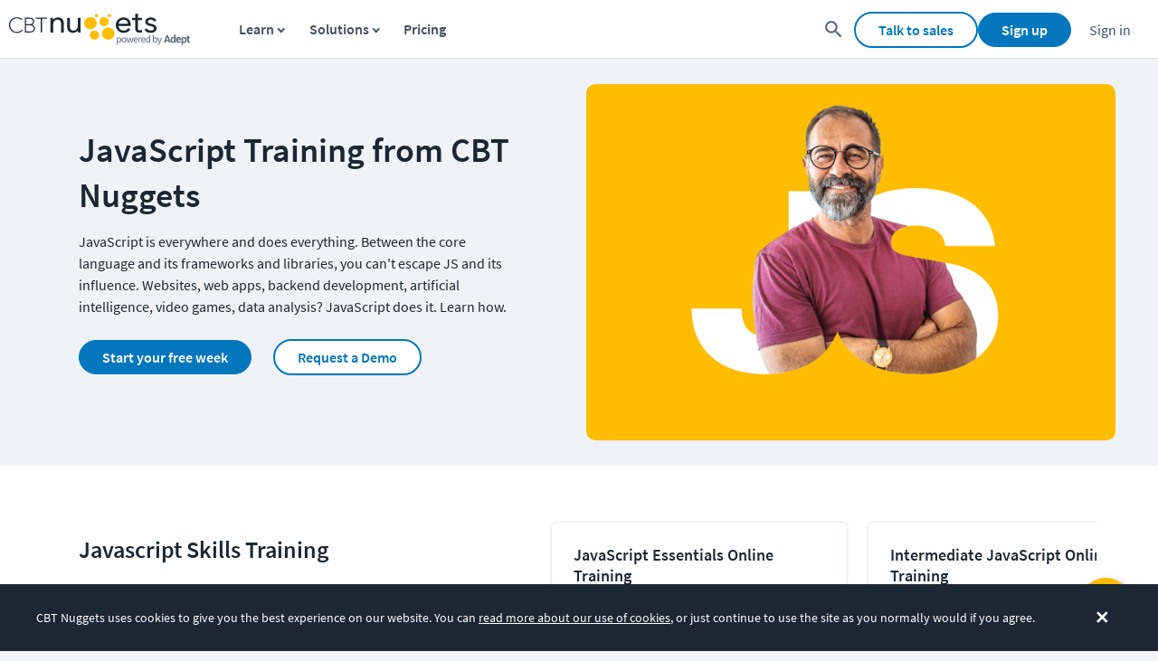

--- FILE ---
content_type: text/html; charset=utf-8
request_url: https://www.cbtnuggets.com/it-training/javascript
body_size: 28261
content:
<!DOCTYPE html><html lang="en" id="html"><head><meta charSet="utf-8"/><meta property="og:site_name" content="CBT Nuggets"/><meta property="fb:admins" content="54568804764"/><meta name="google-site-verification" content="pYN4crw9C2XOI2NBIBskNiKPXjUzjGaz1QTpDnK0eCw"/><meta name="viewport" content="width=device-width,minimum-scale=1,initial-scale=1"/><link rel="apple-touch-icon" sizes="57x57" href="https://www.cbtnuggets.com/apple-icons/57x57.png"/><link rel="apple-touch-icon" sizes="72x72" href="https://www.cbtnuggets.com/apple-icons/72x72.png"/><link rel="apple-touch-icon" sizes="114x114" href="https://www.cbtnuggets.com/apple-icons/114x114.png"/><link rel="apple-touch-icon" sizes="144x144" href="https://www.cbtnuggets.com/apple-icons/144x144.png"/><link rel="apple-touch-icon" sizes="60×60" href="https://www.cbtnuggets.com/apple-icons/60x60.png"/><link rel="apple-touch-icon" sizes="76×76" href="https://www.cbtnuggets.com/apple-icons/76x76.png"/><link rel="apple-touch-icon" sizes="120×120" href="https://www.cbtnuggets.com/apple-icons/120x120.png"/><link rel="apple-touch-icon" sizes="152×152" href="https://www.cbtnuggets.com/apple-icons/152x152.png"/><link rel="apple-touch-icon" sizes="180×180" href="https://www.cbtnuggets.com/apple-icons/180x180.png"/><link rel="icon" sizes="196×196" href="https://www.cbtnuggets.com/apple-icons/196x196.png"/><link rel="icon" sizes="128×128" href="https://www.cbtnuggets.com/apple-icons/128x128.png"/><link rel="icon" href="https://www.cbtnuggets.com/favicon.ico" type="image/x-icon"/><link crossorigin="" rel="preconnect" href="https://bat.bing.com"/><link crossorigin="" rel="preconnect" href="https://snap.licdn.com"/><link crossorigin="" rel="preconnect" href="https://www.googletagmanager.com"/><link crossorigin="" rel="preconnect" href="https://www.google-analytics.com"/><title>JavaScript Training - Online Courses to Learn JavaScript</title><meta name="description" content="Learn JavaScript with JavaScript training. Leverage the power of JS with JavaScript tutorials and learn the programming skills needed to build dynamic web applications, games, and more."/><link rel="canonical" href="https://www.cbtnuggets.com/it-training/javascript"/><meta property="og:title" content="JavaScript Training - Online Courses to Learn JavaScript"/><meta property="og:url" content="https://www.cbtnuggets.com/it-training/javascript"/><meta property="og:image" content="https://images.ctfassets.net/aoyx73g9h2pg/48dfOvshndkSqsn6WXEHt/d31460002bd0f99e4f0d29d035d613a3/javascript_category_hero.jpg?fm=jpg&amp;w=1024"/><meta property="og:description" content="Learn JavaScript with JavaScript training. Leverage the power of JS with JavaScript tutorials and learn the programming skills needed to build dynamic web applications, games, and more."/><meta property="og:type" content="website"/><meta name="twitter:site" content="@CBTNuggets"/><meta name="twitter:title" content="JavaScript Training - Online Courses to Learn JavaScript"/><meta name="twitter:description" content="Learn JavaScript with JavaScript training. Leverage the power of JS with JavaScript tutorials and learn the programming skills needed to build dynamic web applications, games, and more."/><meta name="twitter:creator" content="@CBTNuggets"/><meta name="twitter:image" content="https://images.ctfassets.net/aoyx73g9h2pg/48dfOvshndkSqsn6WXEHt/d31460002bd0f99e4f0d29d035d613a3/javascript_category_hero.jpg?fm=jpg&amp;w=1024"/><meta name="twitter:card" content="summary_large_image"/><meta name="next-head-count" content="35"/><script id="versionScript">
            var CBT_VERSION="3.0.3";
            var CBT_PROJECT="client-www";
        </script><noscript data-n-css=""></noscript><script defer="" nomodule="" src="/_next/static/chunks/polyfills-c67a75d1b6f99dc8.js"></script><script defer="" src="/_next/static/chunks/5675-c7309f046ead57e4.js"></script><script defer="" src="/_next/static/chunks/2935-0e76f7854a39d174.js"></script><script defer="" src="/_next/static/chunks/2835.d901a8e0b8e50d07.js"></script><script defer="" src="/_next/static/chunks/6018-38b482fb6fbe71ff.js"></script><script defer="" src="/_next/static/chunks/8764-9c1468667d307185.js"></script><script defer="" src="/_next/static/chunks/1345-8edf5697228c1447.js"></script><script defer="" src="/_next/static/chunks/2679-1b3eeab80db0fe58.js"></script><script defer="" src="/_next/static/chunks/557-1cf550975dfe0fb2.js"></script><script defer="" src="/_next/static/chunks/5680-3e8ab9039862b998.js"></script><script defer="" src="/_next/static/chunks/3594-ed62cd1bae389116.js"></script><script defer="" src="/_next/static/chunks/4859.a76bb20809b739f5.js"></script><script defer="" src="/_next/static/chunks/8967-1d61e3e991b0b914.js"></script><script defer="" src="/_next/static/chunks/708-aa9968c3a68fa87b.js"></script><script defer="" src="/_next/static/chunks/1953-577638910d2a7fef.js"></script><script defer="" src="/_next/static/chunks/4989.6ff251f9c46a513d.js"></script><script defer="" src="/_next/static/chunks/8268-aede64c54b890ea9.js"></script><script defer="" src="/_next/static/chunks/5150.041a3db60d684270.js"></script><script defer="" src="/_next/static/chunks/2400.7ea8e7f40fc36c67.js"></script><script defer="" src="/_next/static/chunks/1f29e17b-23d8c7958d129c32.js"></script><script defer="" src="/_next/static/chunks/7332-bdb7c67b386e104b.js"></script><script defer="" src="/_next/static/chunks/6358.7527bc4cf7c3c3fd.js"></script><script defer="" src="/_next/static/chunks/9508.3f80cc598dbd6118.js"></script><script defer="" src="/_next/static/chunks/8996.51d4e1ece08e9680.js"></script><script defer="" src="/_next/static/chunks/2667.2b1e99a6f6cc62ac.js"></script><script defer="" src="/_next/static/chunks/7066-4e372821ae7d58c4.js"></script><script defer="" src="/_next/static/chunks/3706-5d9d7871b2bdea62.js"></script><script defer="" src="/_next/static/chunks/4569-61d800e9cc75f4b6.js"></script><script defer="" src="/_next/static/chunks/9161-20cf41107c3be0d9.js"></script><script defer="" src="/_next/static/chunks/5755-36ed8eff31e92448.js"></script><script defer="" src="/_next/static/chunks/4026.be8974fd961fedcb.js"></script><script src="/_next/static/chunks/webpack-ac2c27b7df427cf7.js" defer=""></script><script src="/_next/static/chunks/framework-e0f26494c9ff40eb.js" defer=""></script><script src="/_next/static/chunks/main-6c3056782d7034d5.js" defer=""></script><script src="/_next/static/chunks/pages/_app-6b7bfc6211a29a5a.js" defer=""></script><script src="/_next/static/chunks/3148-f1fb7a404455ff9a.js" defer=""></script><script src="/_next/static/chunks/1664-98c2c504b7a4a212.js" defer=""></script><script src="/_next/static/chunks/9471-dcfabb41d4edb712.js" defer=""></script><script src="/_next/static/chunks/9894-66a1c9e12f1b9c71.js" defer=""></script><script src="/_next/static/chunks/3418-ef8d9d187e0e8363.js" defer=""></script><script src="/_next/static/chunks/pages/it-training/%5Bcategory%5D-fefd869168a4c213.js" defer=""></script><script src="/_next/static/6l_W1CsM4NzglsWwOUvxQ/_buildManifest.js" defer=""></script><script src="/_next/static/6l_W1CsM4NzglsWwOUvxQ/_ssgManifest.js" defer=""></script><style data-styled="" data-styled-version="5.3.0">@font-face{font-display:swap;font-family:Source Sans Pro__subset;font-weight:300;src:url(/assets/subfonts/basic/Source_Sans_Pro-300-b44bdc3cfd.woff2) format('woff2'),url(/assets/subfonts/basic/Source_Sans_Pro-300-267a1c26ba.woff) format('woff');unicode-range:U+a,U+20-7e,U+a9,U+ae,U+2010-2027,U+2122,U+24c7;}/*!sc*/
@font-face{font-display:swap;font-family:Source Sans Pro__subset;font-weight:400;src:url(/assets/subfonts/basic/Source_Sans_Pro-400-c5f7d0393b.woff2) format('woff2'),url(/assets/subfonts/basic/Source_Sans_Pro-400-e8801b72ee.woff) format('woff');unicode-range:U+a,U+20-7e,U+a9,U+ae,U+2010-2027,U+2122,U+24c7;}/*!sc*/
@font-face{font-display:swap;font-family:Source Sans Pro__subset;font-weight:600;src:url(/assets/subfonts/basic/Source_Sans_Pro-600-3b23f29d06.woff2) format('woff2'),url(/assets/subfonts/basic/Source_Sans_Pro-600-c41dd7cd77.woff) format('woff');unicode-range:U+a,U+20-7e,U+a9,U+ae,U+2010-2027,U+2122,U+24c7;}/*!sc*/
@font-face{font-display:swap;font-family:Source Sans Pro__subset;font-weight:700;src:url(/assets/subfonts/basic/Source_Sans_Pro-700-9db842f112.woff2) format('woff2'),url(/assets/subfonts/basic/Source_Sans_Pro-700-255d62fb40.woff) format('woff');unicode-range:U+a,U+20-7e,U+a9,U+ae,U+2010-2027,U+2122,U+24c7;}/*!sc*/
@font-face{font-display:swap;font-family:Source Sans Pro;font-weight:300;src:url(/assets/subfonts/basic/Source_Sans_Pro-300-b44bdc3cfd.woff2) format('woff2'),url(/assets/subfonts/basic/Source_Sans_Pro-300-267a1c26ba.woff) format('woff');unicode-range:U+a,U+20-7e,U+a9,U+ae,U+2010-2027,U+2122,U+24c7;}/*!sc*/
@font-face{font-display:swap;font-family:Source Sans Pro;font-weight:400;src:url(/assets/subfonts/basic/Source_Sans_Pro-400-c5f7d0393b.woff2) format('woff2'),url(/assets/subfonts/basic/Source_Sans_Pro-400-e8801b72ee.woff) format('woff');unicode-range:U+a,U+20-7e,U+a9,U+ae,U+2010-2027,U+2122,U+24c7;}/*!sc*/
@font-face{font-display:swap;font-family:Source Sans Pro;font-weight:600;src:url(/assets/subfonts/basic/Source_Sans_Pro-600-3b23f29d06.woff2) format('woff2'),url(/assets/subfonts/basic/Source_Sans_Pro-600-c41dd7cd77.woff) format('woff');unicode-range:U+a,U+20-7e,U+a9,U+ae,U+2010-2027,U+2122,U+24c7;}/*!sc*/
@font-face{font-display:swap;font-family:Source Sans Pro;font-weight:700;src:url(/assets/subfonts/basic/Source_Sans_Pro-700-9db842f112.woff2) format('woff2'),url(/assets/subfonts/basic/Source_Sans_Pro-700-255d62fb40.woff) format('woff');unicode-range:U+a,U+20-7e,U+a9,U+ae,U+2010-2027,U+2122,U+24c7;}/*!sc*/
@font-face{font-display:swap;font-family:Oswald__subset;font-weight:400;src:url(/assets/subfonts/basic/Oswald-400-89756f9279.woff2) format('woff2'),url(/assets/subfonts/basic/Oswald-400-9780c1ba13.woff) format('woff');unicode-range:U+a,U+20-7e,U+a9,U+ae,U+2010-2027,U+206f,U+2122,U+24c7;}/*!sc*/
@font-face{font-display:swap;font-family:Caveat__subset;font-weight:700;src:url(/assets/subfonts/basic/Caveat-700-8ed8753c56.woff2) format('woff2'),url(/assets/subfonts/basic/Caveat-700-cc0e31aa32.woff) format('woff');unicode-range:U+a,U+20-7e,U+2010-2027;}/*!sc*/
{content:attr(data-tooltip);}/*!sc*/
html,*,body{-webkit-font-smoothing:antialiased;-moz-osx-font-smoothing:grayscale;}/*!sc*/
body *{outline:none !important;}/*!sc*/
body[data-keyboard-navigator='true'] *:focus{outline:#0277bd 1px solid !important;}/*!sc*/
.prevent-body-scroll{overflow:hidden;}/*!sc*/
html{margin:0;padding:0;border:0;font-size:62.5%;-webkit-box-sizing:border-box;-moz-box-sizing:border-box;box-sizing:border-box;-webkit-scroll-behavior:smooth;-moz-scroll-behavior:smooth;-ms-scroll-behavior:smooth;scroll-behavior:smooth;}/*!sc*/
*,*:before,*:after{-webkit-box-sizing:inherit;-moz-box-sizing:inherit;box-sizing:inherit;}/*!sc*/
body{overflow-x:hidden;padding:0;margin:0;font-family:"Source Sans Pro",sans-serif;background-color:#f4f5f8;font-size:1.6rem;}/*!sc*/
button,input,textarea,select{font-family:"Source Sans Pro",sans-serif;}/*!sc*/
h1,h2,h3,h4,h5,h6{font-weight:600;color:#1b2733;}/*!sc*/
h1.underline,h2.underline,h3.underline,h4.underline,h5.underline,h6.underline{display:inline-block;border-bottom:0.3rem solid #0277BD;}/*!sc*/
h1{font-size:4rem;}/*!sc*/
h2{font-size:3.2rem;}/*!sc*/
h3{font-size:2.6rem;}/*!sc*/
h4{font-size:2.4rem;}/*!sc*/
h5{font-size:1.6rem;}/*!sc*/
h6{font-size:1.4rem;}/*!sc*/
p,ul{margin:1rem 0;color:#1b2733;}/*!sc*/
p{font-size:1.6rem;line-height:2.4rem;}/*!sc*/
a{color:#0277bd;-webkit-text-decoration:none;text-decoration:none;}/*!sc*/
aa{font-weight:600;}/*!sc*/
a:hover,a:focus{-webkit-text-decoration:underline;text-decoration:underline;}/*!sc*/
u{display:inline-block;}/*!sc*/
table{color:#1b2733;border-collapse:collapse;border-spacing:0;width:100%;font-size:1.6rem;-webkit-letter-spacing:0.03rem;-moz-letter-spacing:0.03rem;-ms-letter-spacing:0.03rem;letter-spacing:0.03rem;}/*!sc*/
table thead{margin:0;padding:0;border:0;vertical-align:baseline;}/*!sc*/
table tbody{display:table-row-group;}/*!sc*/
table th{padding:0.8rem;color:#455060;border-color:#dce2ed;border-width:0.1rem;border-top:none;text-transform:uppercase;text-align:left;font-weight:normal;}/*!sc*/
table th:last-child{text-align:right;}/*!sc*/
table th.enable-click{cursor:pointer;}/*!sc*/
table th.headerSortDown{font-weight:bold;color:#666;}/*!sc*/
table th.headerSortDown span{background-position:-16px 0;}/*!sc*/
table th.headerSortUp{font-weight:bold;color:#666;}/*!sc*/
table th.headerSortUp span{background-position:-8px 0;}/*!sc*/
table td{vertical-align:middle;padding:1.6rem 0.8rem;border:none;border-top:0.1rem solid #dce2ed;text-align:left;}/*!sc*/
table td:last-child{text-align:right;}/*!sc*/
[data-tooltip]{position:relative;cursor:pointer;}/*!sc*/
[data-tooltip]::before,[data-tooltip]::after{position:absolute;opacity:0;-webkit-transition:opacity 150ms ease-in;transition:opacity 150ms ease-in;z-index:10;pointer-events:none;}/*!sc*/
[data-tooltip]::before{content:'';top:-6px;left:50%;-webkit-transform:translateX(-50%);-ms-transform:translateX(-50%);transform:translateX(-50%);border-width:6px 6px 0 6px;border-style:solid;border-color:#1b2733 transparent transparent transparent;z-index:100;}/*!sc*/
[data-tooltip]::after{content:attr(data-tooltip);left:50%;top:-6px;-webkit-transform:translateX(-50%) translateY(-100%);-ms-transform:translateX(-50%) translateY(-100%);transform:translateX(-50%) translateY(-100%);background:#1b2733;text-align:left;color:#fff;padding:6px;font-size:1.4rem;white-space:nowrap;border-radius:5px;line-height:1.8rem;font-weight:600;}/*!sc*/
[data-tooltip]:hover::after,[data-tooltip]:hover::before,[data-tooltip]:focus::after,[data-tooltip]:focus::before{opacity:1;}/*!sc*/
[data-tooltip-placement='top']::before{left:50%;}/*!sc*/
[data-tooltip-placement='top']::after{left:50%;}/*!sc*/
[data-tooltip-placement='right']::before{left:100%;top:50%;margin-left:-1px;-webkit-transform:translatey(-50%) rotate(90deg);-ms-transform:translatey(-50%) rotate(90deg);transform:translatey(-50%) rotate(90deg);}/*!sc*/
[data-tooltip-placement='right']::after{left:100%;top:50%;margin-left:7px;-webkit-transform:translateX(0%) translateY(-50%);-ms-transform:translateX(0%) translateY(-50%);transform:translateX(0%) translateY(-50%);}/*!sc*/
[data-tooltip-placement='bottom']::before{top:100%;margin-top:8px;-webkit-transform:translateX(-50%) translatey(-100%) rotate(-180deg);-ms-transform:translateX(-50%) translatey(-100%) rotate(-180deg);transform:translateX(-50%) translatey(-100%) rotate(-180deg);}/*!sc*/
[data-tooltip-placement='bottom']::after{top:100%;margin-top:8px;-webkit-transform:translateX(-50%) translateY(0%);-ms-transform:translateX(-50%) translateY(0%);transform:translateX(-50%) translateY(0%);}/*!sc*/
[data-tooltip-placement='left']::before{left:0%;top:50%;margin-left:-11px;-webkit-transform:translatey(-50%) rotate(-90deg);-ms-transform:translatey(-50%) rotate(-90deg);transform:translatey(-50%) rotate(-90deg);}/*!sc*/
[data-tooltip-placement='left']::after{left:0%;top:50%;margin-left:-7px;-webkit-transform:translateX(-100%) translateY(-50%);-ms-transform:translateX(-100%) translateY(-50%);transform:translateX(-100%) translateY(-50%);}/*!sc*/
#__next{max-width:164.8rem;overflow-x:clip;margin:0 auto;position:relative;background-color:white;box-shadow:0 0 16px rgba(23,39,51,0.1);}/*!sc*/
data-styled.g1[id="sc-global-dwHXis1"]{content:"sc-global-dwHXis1,"}/*!sc*/
.jZwLyY{display:-webkit-box;display:-webkit-flex;display:-ms-flexbox;display:flex;-webkit-flex-direction:column;-ms-flex-direction:column;flex-direction:column;min-height:calc(100vh - 6.5rem);position:relative;padding-top:6.5rem;}/*!sc*/
.jZwLyY main{-webkit-flex:1;-ms-flex:1;flex:1;}/*!sc*/
.jZwLyY [data-section-focus='true']{-webkit-animation:btGPZe 1000ms cubic-bezier(0.57,0,0.18,0.19);animation:btGPZe 1000ms cubic-bezier(0.57,0,0.18,0.19);}/*!sc*/
data-styled.g3[id="SiteLayoutWrapper-sc-1ig771l-0"]{content:"jZwLyY,"}/*!sc*/
.jFtFqP{display:-webkit-box;display:-webkit-flex;display:-ms-flexbox;display:flex;-webkit-flex-wrap:wrap;-ms-flex-wrap:wrap;flex-wrap:wrap;list-style:none;padding:0;margin:2.5rem 0 0;color:#455060;}/*!sc*/
data-styled.g35[id="BreadcrumbList-sc-10m81ib-0"]{content:"jFtFqP,"}/*!sc*/
.jMGYzP a:hover{-webkit-text-decoration:underline !important;text-decoration:underline !important;}/*!sc*/
.jMGYzP::before{content:'/';display:inline-block;padding:0 0.5rem;}/*!sc*/
.jMGYzP:first-child::before{content:'';display:initial;padding:0;}/*!sc*/
data-styled.g36[id="BreadcrumbListItem-sc-10m81ib-1"]{content:"jMGYzP,"}/*!sc*/
.ojxQT{display:-webkit-inline-box;display:-webkit-inline-flex;display:-ms-inline-flexbox;display:inline-flex;-webkit-align-items:center;-webkit-box-align:center;-ms-flex-align:center;align-items:center;-webkit-box-pack:center;-webkit-justify-content:center;-ms-flex-pack:center;justify-content:center;font-weight:600;font-size:1.6rem;background-position:center;padding:0.8rem 2.5rem;border-radius:3.2rem;-webkit-transition:background 0.6s,border-color 0.3s,background-color 0.3s;transition:background 0.6s,border-color 0.3s,background-color 0.3s;-webkit-text-decoration:none;text-decoration:none;background-color:#fff;border:2px solid #0277BD;color:#0277BD;}/*!sc*/
.ojxQT:hover{cursor:pointer;-webkit-text-decoration:underline;text-decoration:underline;}/*!sc*/
.ojxQT:disabled{opacity:0.6;cursor:not-allowed;}/*!sc*/
.ojxQT:hover{background-color:#0277bd0d;background:#0277bd0d;}/*!sc*/
.ojxQT:hover:disabled{background-color:#fff;}/*!sc*/
.ojxQT:active{background-color:#28adfd;background-size:100%;-webkit-transition:background 0s;transition:background 0s;}/*!sc*/
data-styled.g59[id="Secondary-sc-1tqnlas-4"]{content:"ojxQT,"}/*!sc*/
.iVGqxI{display:-webkit-inline-box;display:-webkit-inline-flex;display:-ms-inline-flexbox;display:inline-flex;-webkit-align-items:center;-webkit-box-align:center;-ms-flex-align:center;align-items:center;-webkit-box-pack:center;-webkit-justify-content:center;-ms-flex-pack:center;justify-content:center;font-weight:600;font-size:1.6rem;background-position:center;padding:0.8rem 2.5rem;border-radius:3.2rem;-webkit-transition:background 0.6s,border-color 0.3s,background-color 0.3s;transition:background 0.6s,border-color 0.3s,background-color 0.3s;-webkit-text-decoration:none;text-decoration:none;background-color:#0277BD;border:1px solid #0277BD;color:#fff;font-size:1.8rem;padding:1.3rem 5rem;}/*!sc*/
.iVGqxI:hover{cursor:pointer;-webkit-text-decoration:underline;text-decoration:underline;}/*!sc*/
.iVGqxI:disabled{opacity:0.6;cursor:not-allowed;}/*!sc*/
.iVGqxI:hover{background-color:#015384;background:#01436b radial-gradient(circle,transparent 1%,#01436b 1%) center/15000%;border:1px solid transparent;}/*!sc*/
.iVGqxI:hover:disabled{background-color:#0277BD;}/*!sc*/
.iVGqxI:active{background-color:#00131f;background-size:100%;-webkit-transition:background 0s;transition:background 0s;}/*!sc*/
data-styled.g61[id="PrimaryLarge-sc-qmm9al-0"]{content:"iVGqxI,"}/*!sc*/
.eNltje{display:-webkit-inline-box;display:-webkit-inline-flex;display:-ms-inline-flexbox;display:inline-flex;-webkit-align-items:center;-webkit-box-align:center;-ms-flex-align:center;align-items:center;-webkit-box-pack:center;-webkit-justify-content:center;-ms-flex-pack:center;justify-content:center;font-weight:600;font-size:1.6rem;background-position:center;padding:0.8rem 2.5rem;border-radius:3.2rem;-webkit-transition:background 0.6s,border-color 0.3s,background-color 0.3s;transition:background 0.6s,border-color 0.3s,background-color 0.3s;-webkit-text-decoration:none;text-decoration:none;background-color:#0277BD;border:1px solid #0277BD;color:#fff;}/*!sc*/
.eNltje:hover{cursor:pointer;-webkit-text-decoration:underline;text-decoration:underline;}/*!sc*/
.eNltje:disabled{opacity:0.6;cursor:not-allowed;}/*!sc*/
.eNltje:hover{background-color:#015384;background:#01436b radial-gradient(circle,transparent 1%,#01436b 1%) center/15000%;border:1px solid transparent;}/*!sc*/
.eNltje:hover:disabled{background-color:#0277BD;}/*!sc*/
.eNltje:active{background-color:#00131f;background-size:100%;-webkit-transition:background 0s;transition:background 0s;}/*!sc*/
data-styled.g62[id="Primary-sc-qmm9al-1"]{content:"eNltje,"}/*!sc*/
.hGtuLN{display:-webkit-inline-box;display:-webkit-inline-flex;display:-ms-inline-flexbox;display:inline-flex;-webkit-align-items:center;-webkit-box-align:center;-ms-flex-align:center;align-items:center;-webkit-box-pack:center;-webkit-justify-content:center;-ms-flex-pack:center;justify-content:center;font-weight:600;font-size:1.6rem;background-position:center;padding:0.8rem 2.5rem;border-radius:3.2rem;-webkit-transition:background 0.6s,border-color 0.3s,background-color 0.3s;transition:background 0.6s,border-color 0.3s,background-color 0.3s;-webkit-text-decoration:none;text-decoration:none;background-color:#fff;border:2px solid #0277BD;color:#0277BD;font-size:1.8rem;padding:1.3rem 5rem;}/*!sc*/
.hGtuLN:hover{cursor:pointer;-webkit-text-decoration:underline;text-decoration:underline;}/*!sc*/
.hGtuLN:disabled{opacity:0.6;cursor:not-allowed;}/*!sc*/
.hGtuLN:hover{background-color:#0277bd0d;background:#0277bd0d;}/*!sc*/
.hGtuLN:hover:disabled{background-color:#fff;}/*!sc*/
.hGtuLN:active{background-color:#28adfd;background-size:100%;-webkit-transition:background 0s;transition:background 0s;}/*!sc*/
data-styled.g64[id="SecondaryLarge-sc-qmm9al-3"]{content:"hGtuLN,"}/*!sc*/
.kuHKZO{display:-webkit-inline-box;display:-webkit-inline-flex;display:-ms-inline-flexbox;display:inline-flex;-webkit-align-items:center;-webkit-box-align:center;-ms-flex-align:center;align-items:center;-webkit-box-pack:center;-webkit-justify-content:center;-ms-flex-pack:center;justify-content:center;font-weight:600;font-size:1.6rem;background-position:center;padding:0.8rem 2.5rem;border-radius:3.2rem;-webkit-transition:background 0.6s,border-color 0.3s,background-color 0.3s;transition:background 0.6s,border-color 0.3s,background-color 0.3s;-webkit-text-decoration:none;text-decoration:none;background-color:#fff;border:2px solid #0277BD;color:#0277BD;}/*!sc*/
.kuHKZO:hover{cursor:pointer;-webkit-text-decoration:underline;text-decoration:underline;}/*!sc*/
.kuHKZO:disabled{opacity:0.6;cursor:not-allowed;}/*!sc*/
.kuHKZO:hover{background-color:#0277bd0d;background:#0277bd0d;}/*!sc*/
.kuHKZO:hover:disabled{background-color:#fff;}/*!sc*/
.kuHKZO:active{background-color:#28adfd;background-size:100%;-webkit-transition:background 0s;transition:background 0s;}/*!sc*/
data-styled.g65[id="Secondary-sc-qmm9al-4"]{content:"kuHKZO,"}/*!sc*/
.iQazlg{position:relative;-webkit-scroll-margin-top:2rem;-moz-scroll-margin-top:2rem;-ms-scroll-margin-top:2rem;scroll-margin-top:2rem;max-width:100%;}/*!sc*/
data-styled.g92[id="NameWrapper-sc-hra71e-0"]{content:"iQazlg,"}/*!sc*/
.flTlQM{padding:2.1rem;margin:0;background-color:#eff2f7;}/*!sc*/
@media only screen and (max-width:480px){.flTlQM{padding:2rem;}}/*!sc*/
.kcKGIv{padding:2.1rem;margin:0;background-color:transparent;}/*!sc*/
@media only screen and (max-width:480px){.kcKGIv{padding:2rem;}}/*!sc*/
data-styled.g93[id="FeatureContainer-sc-zzr6vr-0"]{content:"flTlQM,kcKGIv,"}/*!sc*/
.jIzPyo{padding:0;margin:0 auto;display:-webkit-box;display:-webkit-flex;display:-ms-flexbox;display:flex;max-width:120rem;width:100%;-webkit-flex-direction:row;-ms-flex-direction:row;flex-direction:row;border-radius:0.8rem;overflow:hidden;}/*!sc*/
@media only screen and (max-width:800px){.jIzPyo{-webkit-flex-direction:column;-ms-flex-direction:column;flex-direction:column;}}/*!sc*/
data-styled.g94[id="FeatureContent-sc-zzr6vr-1"]{content:"jIzPyo,"}/*!sc*/
.iiSepf{padding:48px 56px 48px 40px;-webkit-flex:0 50%;-ms-flex:0 50%;flex:0 50%;background-color:transparent;color:#1b2733;border-radius:10px;margin:7px;}/*!sc*/
.iiSepf p,.iiSepf h1,.iiSepf h2,.iiSepf h3,.iiSepf h4,.iiSepf ul,.iiSepf li{white-space:pre-wrap;color:#1b2733;}/*!sc*/
.iiSepf h1,.iiSepf h2,.iiSepf h3,.iiSepf h4{margin-top:0;}/*!sc*/
.iiSepf h1{font-size:3.8rem;line-height:5rem;margin-bottom:1.4rem;}/*!sc*/
.iiSepf > img{position:relative !important;width:auto !important;height:auto !important;}/*!sc*/
@media only screen and (max-width:800px){.iiSepf{margin:0;margin-bottom:7px;padding:4.8rem;}.iiSepf h1{font-size:3rem;line-height:inherit;}}/*!sc*/
@media only screen and (max-width:480px){.iiSepf{padding:48px 24px;}.iiSepf ul{text-align:initial;}}/*!sc*/
data-styled.g95[id="CallToActionContent-sc-zzr6vr-2"]{content:"iiSepf,"}/*!sc*/
.eVVjmH{display:-webkit-box;display:-webkit-flex;display:-ms-flexbox;display:flex;-webkit-flex-wrap:wrap;-ms-flex-wrap:wrap;flex-wrap:wrap;-webkit-align-items:center;-webkit-box-align:center;-ms-flex-align:center;align-items:center;margin-top:2.4rem;}/*!sc*/
.eVVjmH button,.eVVjmH a{margin-right:2.4rem;margin-bottom:2.4rem;}/*!sc*/
@media only screen and (max-width:560px){.eVVjmH button,.eVVjmH a{margin-right:0;}}/*!sc*/
data-styled.g96[id="CallToActionButtonContainer-sc-zzr6vr-3"]{content:"eVVjmH,"}/*!sc*/
.gBSdZp{list-style:none;margin:0;padding:0;display:grid;grid-template-columns:repeat(auto-fit,minmax(130px,1fr));grid-gap:2rem;-webkit-box-pack:space-evenly;-webkit-justify-content:space-evenly;-ms-flex-pack:space-evenly;justify-content:space-evenly;-webkit-align-items:center;-webkit-box-align:center;-ms-flex-align:center;align-items:center;justify-items:center;}/*!sc*/
.gBSdZp img{width:100%;max-width:calc(390px / 1);border-radius:0.8rem;position:relative !important;}/*!sc*/
data-styled.g98[id="ImageContainer-sc-zzr6vr-5"]{content:"gBSdZp,"}/*!sc*/
.iRYvid{padding:2.1rem;margin:7px;-webkit-flex:0 50%;-ms-flex:0 50%;flex:0 50%;background-color:transparent;background-image:url(//images.ctfassets.net/aoyx73g9h2pg/48dfOvshndkSqsn6WXEHt/d31460002bd0f99e4f0d29d035d613a3/javascript_category_hero.jpg);border-radius:10px;background-size:cover;background-position:center;background-repeat:no-repeat;color:#1b2733;}/*!sc*/
.iRYvid p,.iRYvid h1,.iRYvid h2,.iRYvid h3,.iRYvid h4,.iRYvid ul,.iRYvid li{color:#1b2733;}/*!sc*/
.iRYvid p:empty{display:none;}/*!sc*/
.iRYvid article{padding:0;font-family:"Source Sans Pro",sans-serif;}/*!sc*/
.iRYvid article table{font-family:"Source Sans Pro",sans-serif;}/*!sc*/
.iRYvid article table thead tr th{color:#687588;}/*!sc*/
.iRYvid article table tbody tr td{text-align:left;}/*!sc*/
.iRYvid article table tbody tr td.course-title{text-align:left;}/*!sc*/
.iRYvid article table tbody tr td.course-level{text-align:left;}/*!sc*/
.iRYvid article table tbody tr td.course-videos{text-align:center;}/*!sc*/
.iRYvid article table tbody tr td.course-exams{text-align:center;}/*!sc*/
.iRYvid article table tbody tr td.course-labs{text-align:center;}/*!sc*/
.iRYvid article table tbody tr td.course-skills{text-align:center;}/*!sc*/
@media only screen and (max-width:520px){.iRYvid{display:initial;min-height:40rem;margin:0 auto;-webkit-flex:1 100%;-ms-flex:1 100%;flex:1 100%;width:100%;padding:4.8rem;}}/*!sc*/
@media only screen and (min-width:520px) and (max-width:800px){.iRYvid{display:initial;min-height:65rem;margin:0 auto;-webkit-flex:1 100%;-ms-flex:1 100%;flex:1 100%;width:100%;padding:4.8rem;}}/*!sc*/
@media only screen and (min-width:800px) and (max-width:1000px){.iRYvid{background-size:cover;}}/*!sc*/
@media only screen and (min-width:1001px){.iRYvid{min-height:350px;}}/*!sc*/
@media only screen and (max-width:400px){.iRYvid{padding:2rem;}}/*!sc*/
.imppdm{padding:2.1rem;margin:7px;-webkit-flex:0 50%;-ms-flex:0 50%;flex:0 50%;background-color:transparent;background-image:url();border-radius:10px;background-size:cover;background-position:center;background-repeat:no-repeat;color:#1b2733;}/*!sc*/
.imppdm p,.imppdm h1,.imppdm h2,.imppdm h3,.imppdm h4,.imppdm ul,.imppdm li{color:#1b2733;}/*!sc*/
.imppdm p:empty{display:none;}/*!sc*/
.imppdm article{padding:0;font-family:"Source Sans Pro",sans-serif;}/*!sc*/
.imppdm article table{font-family:"Source Sans Pro",sans-serif;}/*!sc*/
.imppdm article table thead tr th{color:#687588;}/*!sc*/
.imppdm article table tbody tr td{text-align:left;}/*!sc*/
.imppdm article table tbody tr td.course-title{text-align:left;}/*!sc*/
.imppdm article table tbody tr td.course-level{text-align:left;}/*!sc*/
.imppdm article table tbody tr td.course-videos{text-align:center;}/*!sc*/
.imppdm article table tbody tr td.course-exams{text-align:center;}/*!sc*/
.imppdm article table tbody tr td.course-labs{text-align:center;}/*!sc*/
.imppdm article table tbody tr td.course-skills{text-align:center;}/*!sc*/
@media only screen and (max-width:520px){.imppdm{display:initial;min-height:auto;margin:0 auto;-webkit-flex:1 100%;-ms-flex:1 100%;flex:1 100%;width:100%;padding:0;}}/*!sc*/
@media only screen and (min-width:520px) and (max-width:800px){.imppdm{display:initial;min-height:auto;margin:0 auto;-webkit-flex:1 100%;-ms-flex:1 100%;flex:1 100%;width:100%;padding:0;}}/*!sc*/
@media only screen and (min-width:800px) and (max-width:1000px){.imppdm{background-size:cover;}}/*!sc*/
@media only screen and (min-width:1001px){.imppdm{min-height:auto;}}/*!sc*/
@media only screen and (max-width:400px){.imppdm{padding:2rem;}}/*!sc*/
data-styled.g100[id="ExtraContent-sc-zzr6vr-7"]{content:"iRYvid,imppdm,"}/*!sc*/
.jjbbmB{font-size:1.4rem;-webkit-align-content:center;-ms-flex-line-pack:center;align-content:center;display:-webkit-box;display:-webkit-flex;display:-ms-flexbox;display:flex;padding-left:2.5rem;padding-bottom:2.5rem;}/*!sc*/
.jjbbmB p{color:#687588;font-size:inherit;}/*!sc*/
.jjbbmB a{color:#687588;-webkit-text-decoration:none;text-decoration:none;}/*!sc*/
.jjbbmB a:hover,.jjbbmB a:focus,.jjbbmB a:active,.jjbbmB a:hover:active{-webkit-text-decoration:underline;text-decoration:underline;}/*!sc*/
@media screen and (max-width:960px){.jjbbmB{-webkit-flex-direction:column;-ms-flex-direction:column;flex-direction:column;-webkit-align-items:flex-start;-webkit-box-align:flex-start;-ms-flex-align:flex-start;align-items:flex-start;}}/*!sc*/
@media screen and (max-width:560px){.jjbbmB{text-align:center;padding:0 2.5rem 2.5rem;-webkit-align-items:center;-webkit-box-align:center;-ms-flex-align:center;align-items:center;}}/*!sc*/
data-styled.g144[id="StyledFooterStayConnectedOuterContainer-sc-1lejci1-0"]{content:"jjbbmB,"}/*!sc*/
.cFqFyX{max-width:30rem;padding-right:2rem;line-height:2.8rem;}/*!sc*/
.cFqFyX strong{margin-top:0;font-size:2.2rem;color:#1b2733;}/*!sc*/
@media screen and (max-width:960px){.cFqFyX{max-width:-webkit-fit-content;max-width:-moz-fit-content;max-width:fit-content;padding-right:0;}}/*!sc*/
data-styled.g145[id="StyledStayConnectedInputLabel-sc-1a8mx67-0"]{content:"cFqFyX,"}/*!sc*/
.fbMJxt p{font-size:1.6rem;margin-top:1rem;}/*!sc*/
.fbMJxt a{-webkit-text-decoration:underline;text-decoration:underline;}/*!sc*/
data-styled.g146[id="StyledStayConnectedContainer-sc-w30cd4-0"]{content:"fbMJxt,"}/*!sc*/
.hyPjOJ{display:-webkit-box;display:-webkit-flex;display:-ms-flexbox;display:flex;max-width:60rem;}/*!sc*/
.hyPjOJ div:nth-child(2){margin-left:0.1rem;padding-bottom:0.4rem;}/*!sc*/
.hyPjOJ button{width:13rem;}/*!sc*/
@media screen and (max-width:960px){.hyPjOJ{margin:auto;}}/*!sc*/
@media screen and (max-width:560px){.hyPjOJ{-webkit-flex-direction:column;-ms-flex-direction:column;flex-direction:column;}.hyPjOJ div:nth-child(2){margin:1rem auto;}}/*!sc*/
data-styled.g147[id="StyledFooterStayConnectedContainer-sc-1tlwcv9-0"]{content:"hyPjOJ,"}/*!sc*/
.itbcIX{padding-bottom:0.6rem;margin-left:1rem;-webkit-align-self:flex-end;-ms-flex-item-align:end;align-self:flex-end;}/*!sc*/
@media (max-width:768px){.itbcIX{margin:auto;margin-top:1rem;}}/*!sc*/
data-styled.g148[id="StyledEmailSubscribeButtonContainer-sc-1kjqlxt-0"]{content:"itbcIX,"}/*!sc*/
.cgSyGL{font-family:'Source Sans Pro',sans-serif;font-size:1.6rem;color:#1b2733;display:inline-block;margin-bottom:0.6rem;padding-right:1rem;opacity:1;cursor:default;}/*!sc*/
data-styled.g156[id="StyledLabelTop-sc-r7qvoc-0"]{content:"cgSyGL,"}/*!sc*/
.bxHqtw{font-family:'Source Sans Pro',sans-serif;font-size:1.6rem;color:#1b2733;display:block;padding:1.2rem;width:100%;border-width:1px;border-right:1px solid;border-left:1px solid;border-style:solid;border-color:#8494AA;background-color:#fff;outline-color:#0277bd;border-image:initial;box-sizing:border-box;-webkit-transition:border-color 0.15s ease-in-out 0s,box-shadow 0.15s ease-in-out 0s;transition:border-color 0.15s ease-in-out 0s,box-shadow 0.15s ease-in-out 0s;opacity:1;}/*!sc*/
.bxHqtw.bxHqtw{height:4.6rem;}/*!sc*/
.bxHqtw:disabled{opacity:0.65;}/*!sc*/
.bxHqtw:active{border-color:#0277bd;}/*!sc*/
.bxHqtw:hover{cursor:text;}/*!sc*/
data-styled.g158[id="StyledInput-sc-kfy8f4-0"]{content:"bxHqtw,"}/*!sc*/
.jCzYzb{display:grid;grid-template-columns:1fr auto;}/*!sc*/
data-styled.g159[id="StyledInputContainer-sc-zd6sdv-0"]{content:"jCzYzb,"}/*!sc*/
.jyHGFL{font-family:'Source Sans Pro',sans-serif;font-size:1.6rem;margin-bottom:0;width:100%;padding-right:0;min-height:auto;display:block;}/*!sc*/
@media (max-width:768px){.jyHGFL{margin-top:10px;margin-right:0;}}/*!sc*/
@media only screen and (max-width:1059px){.jyHGFL{-webkit-flex:1 1 115%;-ms-flex:1 1 115%;flex:1 1 115%;}}/*!sc*/
.jyHGFL p{margin-top:0;margin-bottom:0.5rem;}/*!sc*/
data-styled.g162[id="StyledInputLabelContainer-sc-ezkjet-0"]{content:"jyHGFL,"}/*!sc*/
.juysSb .live-chat-support-link{-webkit-text-decoration:none;text-decoration:none;}/*!sc*/
.juysSb .live-chat-anchor,.juysSb ._hj_feedback_container{bottom:9rem;}/*!sc*/
@media screen and (max-width:84em){.juysSb .live-chat-anchor,.juysSb ._hj_feedback_container{bottom:10rem;}}/*!sc*/
@media screen and (max-width:46em){.juysSb .live-chat-anchor,.juysSb ._hj_feedback_container{bottom:11rem;}}/*!sc*/
@media screen and (max-width:33em){.juysSb .live-chat-anchor,.juysSb ._hj_feedback_container{bottom:13rem;}}/*!sc*/
@media screen and (max-width:27.9375em){.juysSb .live-chat-anchor,.juysSb ._hj_feedback_container{bottom:16rem;}}/*!sc*/
@media screen and (max-width:21em){.juysSb .live-chat-anchor,.juysSb ._hj_feedback_container{bottom:19rem;}}/*!sc*/
data-styled.g222[id="FooterContainer-sc-1hh4onx-0"]{content:"juysSb,"}/*!sc*/
.zXBEW{background-color:white;border-top:2px solid #dce2ed;display:-webkit-box;display:-webkit-flex;display:-ms-flexbox;display:flex;-webkit-box-pack:center;-webkit-justify-content:center;-ms-flex-pack:center;justify-content:center;padding-top:40px;padding-bottom:40px;}/*!sc*/
data-styled.g223[id="FooterOuterContainer-sc-1hh4onx-1"]{content:"zXBEW,"}/*!sc*/
.bSEaSS{width:100%;max-width:1400px;margin:0 auto;display:-webkit-box;display:-webkit-flex;display:-ms-flexbox;display:flex;-webkit-flex-wrap:nowrap;-ms-flex-wrap:nowrap;flex-wrap:nowrap;-webkit-box-pack:justify;-webkit-justify-content:space-between;-ms-flex-pack:justify;justify-content:space-between;font-size:14px;}/*!sc*/
.bSEaSS button,.bSEaSS a{font-family:inherit;}/*!sc*/
@media (max-width:960px){.bSEaSS{display:block;}}/*!sc*/
@media screen and (max-width:560px){.bSEaSS{margin:0 20px;}}/*!sc*/
data-styled.g224[id="FooterInnerContainer-sc-1hh4onx-2"]{content:"bSEaSS,"}/*!sc*/
.dqYQFn{display:-webkit-box;display:-webkit-flex;display:-ms-flexbox;display:flex;-webkit-flex-direction:column;-ms-flex-direction:column;flex-direction:column;width:100%;}/*!sc*/
data-styled.g225[id="StyledFooterContentContainer-sc-1hh4onx-3"]{content:"dqYQFn,"}/*!sc*/
.WKkUP{font-family:inherit;display:grid;grid-template-columns:repeat(5,1fr);grid-template-areas:'. . . . .' 'apps contact . . .';padding-top:20px;}/*!sc*/
@media screen and (max-width:960px){.WKkUP{grid-template-columns:repeat(4,1fr);grid-template-areas:'. . . .' '. apps contact .';}}/*!sc*/
@media screen and (max-width:560px){.WKkUP{grid-auto-flow:column;grid-template-columns:100%;grid-template-areas:'.' '.' '.' '.' '.' 'contact' 'apps' '.';}}/*!sc*/
data-styled.g238[id="StyledLinkContainer-sc-1hh4onx-16"]{content:"WKkUP,"}/*!sc*/
.hsHLLW{padding:0 5px;font-family:inherit;}/*!sc*/
@media screen and (max-width:560px){.hsHLLW{display:-webkit-box;display:-webkit-flex;display:-ms-flexbox;display:flex;-webkit-align-items:center;-webkit-box-align:center;-ms-flex-align:center;align-items:center;}.hsHLLW button{cursor:pointer;}}/*!sc*/
data-styled.g239[id="StyledColumnItem-sc-1hh4onx-17"]{content:"hsHLLW,"}/*!sc*/
.hcbxIQ{display:block;}/*!sc*/
.hcbxIQ.hcbxIQ.hcbxIQ{padding-left:0;padding-top:0;margin-top:0;}/*!sc*/
.hcbxIQ a{font-weight:normal;}/*!sc*/
@media screen and (max-width:560px){.hcbxIQ{display:none;margin-block:10px;}.hcbxIQ a{color:#0277bd;}.hcbxIQ.hcbxIQ.hcbxIQ{padding-left:10px;}}/*!sc*/
data-styled.g240[id="StyledColumnLinkContainer-sc-1hh4onx-18"]{content:"hcbxIQ,"}/*!sc*/
.hgZyDB{text-transform:uppercase;-webkit-text-decoration:none;text-decoration:none;color:#455060;font-size:16px;font-weight:600;}/*!sc*/
@media screen and (max-width:560px){.hgZyDB{display:none;}}/*!sc*/
data-styled.g241[id="StyledColumnTitle-sc-1hh4onx-19"]{content:"hgZyDB,"}/*!sc*/
.jPHiiJ{color:#455060;font-size:16px;cursor:pointer;border:0;background-color:transparent;display:none;margin:0;padding:0;width:-webkit-max-content;width:-moz-max-content;width:max-content;text-transform:uppercase;}/*!sc*/
@media screen and (max-width:560px){.jPHiiJ{display:block;font-size:16px;}}/*!sc*/
data-styled.g242[id="StyledColumnTitleButton-sc-1hh4onx-20"]{content:"jPHiiJ,"}/*!sc*/
.itUXye{color:#687588;font-size:16px;-webkit-text-decoration:none;text-decoration:none;}/*!sc*/
.itUXye:hover,.itUXye:focus,.itUXye:active,.itUXye:hover:active{-webkit-text-decoration:underline;text-decoration:underline;}/*!sc*/
data-styled.g243[id="StyledColumnLink-sc-1hh4onx-21"]{content:"itUXye,"}/*!sc*/
.mppSs{-webkit-flex-wrap:nowrap;-ms-flex-wrap:nowrap;flex-wrap:nowrap;-webkit-box-flex:1;-webkit-flex-grow:1;-ms-flex-positive:1;flex-grow:1;padding-right:25px;line-height:16px;display:block;}/*!sc*/
.mppSs ul{padding:5px 0 0 20px;}/*!sc*/
.mppSs ul li{padding-top:5px;padding-bottom:5px;padding-left:5px;list-style:none;}/*!sc*/
@media screen and (max-width:560px){.mppSs{-webkit-flex-direction:column;-ms-flex-direction:column;flex-direction:column;}.mppSs ul{padding-left:0;margin-block:10px;}}/*!sc*/
data-styled.g244[id="StyledFooterColumn-sc-1hh4onx-22"]{content:"mppSs,"}/*!sc*/
.gfUgql{color:#5c697d;display:none;width:0px;height:0px;margin-left:4px;margin-right:4px;vertical-align:middle;border-top:4px solid transparent;border-bottom:4px solid transparent;border-left:4px solid;-webkit-transform:rotate(0deg);-ms-transform:rotate(0deg);transform:rotate(0deg);}/*!sc*/
@media screen and (max-width:560px){.gfUgql{display:inline-block;}}/*!sc*/
data-styled.g245[id="StyledMobileItemArrow-sc-1hh4onx-23"]{content:"gfUgql,"}/*!sc*/
.llPZtM{display:-webkit-box;display:-webkit-flex;display:-ms-flexbox;display:flex;margin-top:20px;grid-area:apps;grid-column:1 / span 4;}/*!sc*/
@media screen and (max-width:960px){.llPZtM{display:block;margin-top:0;grid-column:2 / span 2;}}/*!sc*/
@media screen and (max-width:560px){.llPZtM{display:-webkit-box;display:-webkit-flex;display:-ms-flexbox;display:flex;-webkit-align-items:center;-webkit-box-align:center;-ms-flex-align:center;align-items:center;-webkit-flex-direction:column;-ms-flex-direction:column;flex-direction:column;text-align:center;grid-column:1;margin-top:15px;}}/*!sc*/
data-styled.g246[id="FooterSocialIconWrapper-sc-1hh4onx-24"]{content:"llPZtM,"}/*!sc*/
.ddJWQx{margin-top:23px;margin-bottom:20px;}/*!sc*/
.ddJWQx strong{font-weight:600;font-size:14px;color:#455060;}/*!sc*/
.ddJWQx .icons-box{display:-webkit-box;display:-webkit-flex;display:-ms-flexbox;display:flex;margin-top:5px;}/*!sc*/
.ddJWQx svg{display:inline-block;padding:6px;}/*!sc*/
.ddJWQx .fb-svg{padding-left:0;}/*!sc*/
.ddJWQx .fb-svg:hover g #fill-path{fill:#1877f2;}/*!sc*/
.ddJWQx .li-svg:hover g circle{fill:#2867b2;}/*!sc*/
.ddJWQx .tw-svg:hover g circle{fill:#1da1f2;}/*!sc*/
.ddJWQx .yt-svg:hover g circle{fill:#ff0000;}/*!sc*/
@media screen and (max-width:960px){.ddJWQx{padding-left:25px;}}/*!sc*/
@media (max-width:560px){.ddJWQx{padding-left:0;margin-top:0;}}/*!sc*/
data-styled.g249[id="StyledSocial-sc-1hh4onx-27"]{content:"ddJWQx,"}/*!sc*/
.jPqWfN{display:-webkit-box;display:-webkit-flex;display:-ms-flexbox;display:flex;-webkit-box-flex:1;-webkit-flex-grow:1;-ms-flex-positive:1;flex-grow:1;line-height:1.6rem;padding-left:2.3rem;}/*!sc*/
@media screen and (max-width:768px){.jPqWfN{margin-left:-5rem;}}/*!sc*/
@media screen and (max-width:560px){.jPqWfN{padding:0;margin-left:0;text-align:center;-webkit-box-pack:center;-webkit-justify-content:center;-ms-flex-pack:center;justify-content:center;}}/*!sc*/
data-styled.g250[id="ContactWrapper-sc-1hh4onx-28"]{content:"jPqWfN,"}/*!sc*/
.bGmycm{margin-top:2.3rem;float:right;}/*!sc*/
.bGmycm h3{margin-top:1rem;margin-bottom:1.5rem;font-size:2.6rem;color:#455060;}/*!sc*/
.bGmycm a{-webkit-text-decoration:none;text-decoration:none;color:#5c697d;font-size:1.6rem;cursor:pointer;}/*!sc*/
.bGmycm a:hover,.bGmycm a:focus{-webkit-text-decoration:underline;text-decoration:underline;}/*!sc*/
@media screen and (max-width:560px){.bGmycm{padding:0;text-align:center;}}/*!sc*/
data-styled.g251[id="ContactInnerWrapper-sc-1hh4onx-29"]{content:"bGmycm,"}/*!sc*/
.jbHvOe{cursor:pointer;}/*!sc*/
data-styled.g252[id="StyledContactButton-sc-1hh4onx-30"]{content:"jbHvOe,"}/*!sc*/
.kVzcac{display:-webkit-box;display:-webkit-flex;display:-ms-flexbox;display:flex;-webkit-box-pack:center;-webkit-justify-content:center;-ms-flex-pack:center;justify-content:center;padding:2rem 9rem;background-color:rgb(27,39,51);font-size:1.4rem;}/*!sc*/
@media screen and (max-width:768px){.kVzcac{padding:2rem 1.5rem;}}/*!sc*/
data-styled.g253[id="StyledSubFooter-sc-1hh4onx-31"]{content:"kVzcac,"}/*!sc*/
@media (max-width:768px){.dhjanG{width:100%;text-align:center;display:block;margin-bottom:0.8rem;}}/*!sc*/
data-styled.g254[id="StyledSubFooterCopyright-sc-1hh4onx-32"]{content:"dhjanG,"}/*!sc*/
.dbcrvv{line-height:1.6rem;color:#eff2f7;}/*!sc*/
.dbcrvv a:hover{cursor:pointer;}/*!sc*/
data-styled.g255[id="StyledSubFooterInfoContainer-sc-1hh4onx-33"]{content:"dbcrvv,"}/*!sc*/
.dCxnLQ{width:100%;max-width:140rem;color:#eff2f7;display:grid;grid-template-columns:auto 1fr;-webkit-align-items:center;-webkit-box-align:center;-ms-flex-align:center;align-items:center;-webkit-box-pack:left;-webkit-justify-content:left;-ms-flex-pack:left;justify-content:left;}/*!sc*/
.dCxnLQ a{color:#eff2f7;font-size:1.4rem;-webkit-text-decoration:none;text-decoration:none;}/*!sc*/
.dCxnLQ a:hover{-webkit-text-decoration:underline;text-decoration:underline;cursor:pointer;}/*!sc*/
.dCxnLQ .secondary{color:#eff2f7;}/*!sc*/
@media (max-width:960px){.dCxnLQ{padding:2rem 5rem;}}/*!sc*/
@media (max-width:768px){.dCxnLQ{display:-webkit-box;display:-webkit-flex;display:-ms-flexbox;display:flex;-webkit-flex-direction:column;-ms-flex-direction:column;flex-direction:column;padding:0 2rem;text-align:center;}}/*!sc*/
data-styled.g256[id="StyledSubFooterInnerContainer-sc-1hh4onx-34"]{content:"dCxnLQ,"}/*!sc*/
.eVEldJ{position:relative;display:-webkit-inline-box;display:-webkit-inline-flex;display:-ms-inline-flexbox;display:inline-flex;-webkit-align-items:center;-webkit-box-align:center;-ms-flex-align:center;align-items:center;height:100%;font-weight:600;}/*!sc*/
.eVEldJ .open{display:block;}/*!sc*/
.eVEldJ .closed{display:none;}/*!sc*/
data-styled.g258[id="DropDownMenuHeader-sc-1qyc4zr-0"]{content:"eVEldJ,"}/*!sc*/
.WkjVw{cursor:pointer;padding:0 14px;height:100%;line-height:3.5rem;border:0;background-color:transparent;color:inherit;-webkit-text-decoration:none;text-decoration:none;font-family:inherit;font-size:inherit;font-weight:600;display:-webkit-inline-box;display:-webkit-inline-flex;display:-ms-inline-flexbox;display:inline-flex;-webkit-align-items:center;-webkit-box-align:center;-ms-flex-align:center;align-items:center;}/*!sc*/
.WkjVw:hover,.WkjVw:focus{color:#0277bd;-webkit-text-decoration:underline;text-decoration:underline;}/*!sc*/
.WkjVw:hover::after,.WkjVw:focus::after{color:#0277bd;}/*!sc*/
.WkjVw::after{content:'';-webkit-transform:rotate(45deg);-ms-transform:rotate(45deg);transform:rotate(45deg);top:-1px;position:relative;-webkit-align-self:center;-ms-flex-item-align:center;align-self:center;border-style:solid;color:rgb(69,80,96);border-color:rgb(69,80,96);border-width:0px 1.5px 1.5px 0px;padding:2px;margin-left:5px;}/*!sc*/
data-styled.g259[id="DropDownMenuToggle-sc-1qyc4zr-1"]{content:"WkjVw,"}/*!sc*/
.desQDc{position:absolute;top:65px;left:0;min-width:200px;}/*!sc*/
.desQDc ul{color:inherit;padding:0;margin:0;list-style:none;border-top:0;}/*!sc*/
.desQDc ul a{display:block;font-family:inherit;font-weight:400;font-size:inherit;font-family:inherit;margin:0;padding:20px;background-color:#fff;border-bottom:0.1rem solid #eff2f7;border-right:0.1rem solid #eff2f7;border-left:0.1rem solid #eff2f7;width:100%;color:rgb(92,105,125);text-align:left;line-height:2.5rem;}/*!sc*/
.desQDc ul a:hover,.desQDc ul a:focus{color:#0277bd;background-color:#eff2f7;-webkit-text-decoration:underline;text-decoration:underline;}/*!sc*/
data-styled.g260[id="DropDownMenuContainer-sc-1qyc4zr-2"]{content:"desQDc,"}/*!sc*/
.gMLVgF{color:inherit;cursor:pointer;-webkit-text-decoration:none;text-decoration:none;padding:15px 14px;line-height:2.5rem;font-weight:600;font-size:inherit;}/*!sc*/
.gMLVgF:hover,.gMLVgF:focus{-webkit-text-decoration:underline;text-decoration:underline;color:#0277bd;}/*!sc*/
data-styled.g261[id="SingleMenuItem-sc-1qyc4zr-3"]{content:"gMLVgF,"}/*!sc*/
.hQPMHI{-webkit-box-flex:1;-webkit-flex-grow:1;-ms-flex-positive:1;flex-grow:1;display:-webkit-box;display:-webkit-flex;display:-ms-flexbox;display:flex;-webkit-align-items:center;-webkit-box-align:center;-ms-flex-align:center;align-items:center;-webkit-box-pack:end;-webkit-justify-content:flex-end;-ms-flex-pack:end;justify-content:flex-end;}/*!sc*/
data-styled.g262[id="NavBarSearchContainer-sc-1uqhq63-0"]{content:"hQPMHI,"}/*!sc*/
.ijAjfx{background-color:white;border-bottom:1px solid #dce2ed;border-top:1px solid #dce2ed;box-shadow:0px 12px 15px -15px #dce2ed;display:none;-webkit-box-pack:center;-webkit-justify-content:center;-ms-flex-pack:center;justify-content:center;position:fixed;top:64px;width:100%;left:0;}/*!sc*/
@media (max-width:960px){.ijAjfx{position:absolute;top:0;background:transparent;border:none;box-shadow:none;display:-webkit-box;display:-webkit-flex;display:-ms-flexbox;display:flex;-webkit-transition:all 0.4s ease-in-out;transition:all 0.4s ease-in-out;width:100%;opacity:0;}}/*!sc*/
data-styled.g263[id="LoggedOutSearchContainer-sc-1uqhq63-1"]{content:"ijAjfx,"}/*!sc*/
.eFnoCB{display:-webkit-box;display:-webkit-flex;display:-ms-flexbox;display:flex;-webkit-align-items:center;-webkit-box-align:center;-ms-flex-align:center;align-items:center;height:70px;position:relative;-webkit-box-flex:1;-webkit-flex-grow:1;-ms-flex-positive:1;flex-grow:1;-webkit-box-pack:center;-webkit-justify-content:center;-ms-flex-pack:center;justify-content:center;gap:1rem;max-width:650px;margin-right:0;}/*!sc*/
@media (max-width:960px){.eFnoCB{width:100%;height:65px;right:0;}}/*!sc*/
data-styled.g264[id="NavBarSearchInputContainer-sc-1uqhq63-2"]{content:"eFnoCB,"}/*!sc*/
.hUHpkS{background:transparent;border:none;cursor:pointer;display:-webkit-box;display:-webkit-flex;display:-ms-flexbox;display:flex;-webkit-align-items:center;-webkit-box-align:center;-ms-flex-align:center;align-items:center;-webkit-box-pack:center;-webkit-justify-content:center;-ms-flex-pack:center;justify-content:center;}/*!sc*/
.hUHpkS.hUHpkS.hUHpkS{padding:0px;}/*!sc*/
.hUHpkS svg{display:initial;}/*!sc*/
@media screen and (max-width:960px){.hUHpkS{display:-webkit-box;display:-webkit-flex;display:-ms-flexbox;display:flex;-webkit-align-items:center;-webkit-box-align:center;-ms-flex-align:center;align-items:center;width:25px;z-index:10;margin-right:1rem;height:-webkit-fit-content;height:-moz-fit-content;height:fit-content;background:white;}.hUHpkS.hUHpkS.hUHpkS{margin-left:0;}}/*!sc*/
data-styled.g265[id="StyledIconContainer-sc-1uqhq63-3"]{content:"hUHpkS,"}/*!sc*/
.xUFAH{width:100%;position:relative;}/*!sc*/
data-styled.g267[id="StyledSearchForm-sc-1uqhq63-5"]{content:"xUFAH,"}/*!sc*/
.hktrkP{caret-color:#1c91c0;color:#333;font-size:16px;width:100%;box-sizing:border-box;-webkit-appearance:textfield;padding:10px 32px 10px 15px;width:100%;border:1px solid #ccc;border-radius:50px;}/*!sc*/
.hktrkP::-webkit-input-placeholder{color:#555;text-shadow:none;line-height:20px;-webkit-text-fill-color:initial;}/*!sc*/
.hktrkP:focus{box-shadow:none;outline:none;}/*!sc*/
@media screen and (max-width:960px){.hktrkP{padding:1.2rem 1.5rem;height:auto;border:1px solid #ccc;border-radius:50px;background:transparent;display:none;}}/*!sc*/
data-styled.g268[id="StyledSearchInput-sc-1uqhq63-6"]{content:"hktrkP,"}/*!sc*/
.iAlXuX{display:-webkit-inline-box;display:-webkit-inline-flex;display:-ms-inline-flexbox;display:inline-flex;-webkit-align-items:center;-webkit-box-align:center;-ms-flex-align:center;align-items:center;-webkit-box-pack:center;-webkit-justify-content:center;-ms-flex-pack:center;justify-content:center;font-weight:600;font-size:inherit;background-position:center center;padding:8px 25px;border-radius:32px;-webkit-transition:background 0.6s,border-color 0.3s,background-color 0.3s;transition:background 0.6s,border-color 0.3s,background-color 0.3s;-webkit-text-decoration:none;text-decoration:none;background-color:rgb(255,255,255);border:2px solid rgb(2,119,189);color:rgb(2,119,189);margin-inline:20px;}/*!sc*/
.iAlXuX:hover,.iAlXuX:focus{-webkit-text-decoration:underline;text-decoration:underline;background-color:rgb(2,119,189,0.05);}/*!sc*/
data-styled.g278[id="StyledSalesButton-sc-i3ya99-0"]{content:"iAlXuX,"}/*!sc*/
.bIxKby{font-weight:400;color:inherit;-webkit-text-decoration:none;text-decoration:none;padding:0 20px;font-size:inherit;}/*!sc*/
.bIxKby:hover,.bIxKby:focus{-webkit-text-decoration:underline;text-decoration:underline;color:#0277bd;}/*!sc*/
data-styled.g279[id="StyledSignInButton-sc-i3ya99-1"]{content:"bIxKby,"}/*!sc*/
.gXMFPv{cursor:pointer;color:white;-webkit-transition:0.2s;transition:0.2s;background-color:#0277bd;border:1px solid #0277bd;display:-webkit-inline-box;display:-webkit-inline-flex;display:-ms-inline-flexbox;display:inline-flex;-webkit-align-items:center;-webkit-box-align:center;-ms-flex-align:center;align-items:center;-webkit-box-pack:center;-webkit-justify-content:center;-ms-flex-pack:center;justify-content:center;font-weight:600;font-size:1.6rem;background-position:center center;padding:0.8rem 2.5rem;border-radius:3.2rem;-webkit-transition:background 0.6s,border-color 0.3s,background-color 0.3s;transition:background 0.6s,border-color 0.3s,background-color 0.3s;-webkit-text-decoration:none;text-decoration:none;}/*!sc*/
.gXMFPv:hover,.gXMFPv:active{border-color:#015384;background-color:#015384;}/*!sc*/
data-styled.g280[id="StyledSignInSignUpButton-sc-i3ya99-2"]{content:"gXMFPv,"}/*!sc*/
.jJEJpm{visibility:hidden;opacity:0;position:fixed;z-index:200;top:0px;left:0px;width:100%;height:100%;background-color:rgba(0,0,0,0.5);}/*!sc*/
data-styled.g281[id="MenuOverlay-sc-138n982-0"]{content:"jJEJpm,"}/*!sc*/
.iJqAWS{height:100%;margin:0px auto;}/*!sc*/
data-styled.g282[id="MobileMenuContainer-sc-138n982-1"]{content:"iJqAWS,"}/*!sc*/
.kgAkDD{position:relative;top:0px;left:100%;overflow:scroll;margin-left:-300px;background-color:white;height:100%;max-width:300px;box-shadow:rgb(27,39,51) 0px 0px 1rem;overflow:hidden auto;-webkit-animation:iJJXzS;animation:iJJXzS;-webkit-animation-duration:0.15s;animation-duration:0.15s;}/*!sc*/
data-styled.g283[id="MobileMenu-sc-138n982-2"]{content:"kgAkDD,"}/*!sc*/
.dkhJnI{height:65px;display:-webkit-box;display:-webkit-flex;display:-ms-flexbox;display:flex;-webkit-align-items:center;-webkit-box-align:center;-ms-flex-align:center;align-items:center;-webkit-box-pack:end;-webkit-justify-content:flex-end;-ms-flex-pack:end;justify-content:flex-end;border-bottom:0.1rem solid #dce2ed;}/*!sc*/
data-styled.g284[id="MobileMenuHeader-sc-138n982-3"]{content:"dkhJnI,"}/*!sc*/
.SXpeF{font-weight:600;line-height:60px;cursor:pointer;display:block;-webkit-text-decoration:none;text-decoration:none;font-size:inherit;border-bottom:0.1rem solid #dce2ed;background-color:white;color:#455360;}/*!sc*/
.SXpeF:hover span:first-of-type,.SXpeF:focus span:first-of-type{color:#0277bd;-webkit-text-decoration:underline;text-decoration:underline;}/*!sc*/
.SXpeF span{padding:0 20px;}/*!sc*/
.SXpeF .open{display:block;}/*!sc*/
.SXpeF .open a:first-child{border-top:1px solid #dce2ed;}/*!sc*/
.SXpeF .closed{display:none;}/*!sc*/
data-styled.g288[id="SingleMobileDropDownLink-sc-138n982-7"]{content:"SXpeF,"}/*!sc*/
.bqbQup{display:-webkit-box;display:-webkit-flex;display:-ms-flexbox;display:flex;-webkit-align-items:center;-webkit-box-align:center;-ms-flex-align:center;align-items:center;-webkit-box-pack:justify;-webkit-justify-content:space-between;-ms-flex-pack:justify;justify-content:space-between;}/*!sc*/
data-styled.g289[id="MobileDropDownMenuLabel-sc-138n982-8"]{content:"bqbQup,"}/*!sc*/
.gZJIzl{color:inherit;margin:0;padding:0;}/*!sc*/
.gZJIzl a:last-child{border:none;}/*!sc*/
data-styled.g290[id="MobileDropDownMenuContainer-sc-138n982-9"]{content:"gZJIzl,"}/*!sc*/
.jPXBGp{font-weight:600;line-height:60px;cursor:pointer;display:block;-webkit-text-decoration:none;text-decoration:none;font-size:inherit;border-bottom:0.1rem solid #dce2ed;background-color:rgb(239,242,246);color:#455360;border-bottom:0.1rem solid #dce2ed;padding:0 2rem;font-weight:500;width:inherit;}/*!sc*/
.jPXBGp:hover,.jPXBGp:focus{-webkit-text-decoration:underline;text-decoration:underline;color:#0277bd;}/*!sc*/
.coEbUW{font-weight:600;line-height:60px;cursor:pointer;display:block;-webkit-text-decoration:none;text-decoration:none;font-size:inherit;border-bottom:0.1rem solid #dce2ed;background-color:white;color:#455360;border-bottom:0.1rem solid #dce2ed;padding:0 2rem;padding-left:20px;font-weight:500;width:inherit;}/*!sc*/
.coEbUW:hover,.coEbUW:focus{-webkit-text-decoration:underline;text-decoration:underline;color:#0277bd;}/*!sc*/
data-styled.g291[id="MobileDropdownMenuLink-sc-138n982-10"]{content:"jPXBGp,coEbUW,"}/*!sc*/
.GBeDs{display:-webkit-box;display:-webkit-flex;display:-ms-flexbox;display:flex;-webkit-flex-direction:column;-ms-flex-direction:column;flex-direction:column;-webkit-align-items:center;-webkit-box-align:center;-ms-flex-align:center;align-items:center;margin-top:2rem;gap:1.5rem;}/*!sc*/
data-styled.g292[id="StyledMobileMenuGroup-sc-138n982-11"]{content:"GBeDs,"}/*!sc*/
.fGUlUw{border:0;padding:0;background-color:transparent;display:none;cursor:pointer;border-radius:0;}/*!sc*/
.fGUlUw:hover{background-color:#eff2f7;}/*!sc*/
@media screen and (max-width:960px){.fGUlUw{display:-webkit-box;display:-webkit-flex;display:-ms-flexbox;display:flex;margin-right:13px;}}/*!sc*/
data-styled.g293[id="HamburgerMenuButton-sc-138n982-12"]{content:"fGUlUw,"}/*!sc*/
.hcknHa{max-width:65px;max-height:65px;background-color:transparent;display:block;padding:20px;-webkit-transition:background-color 0.2s ease-in-out 0s;transition:background-color 0.2s ease-in-out 0s;}/*!sc*/
data-styled.g294[id="HamburgerElement-sc-138n982-13"]{content:"hcknHa,"}/*!sc*/
.fCOegu{height:3px;width:21px;background-color:#5c697d;margin-top:4px;margin-bottom:4px;opacity:1;border-radius:5px;-webkit-transition:-webkit-transform 0.15s ease-in-out 0s,background-color 0.2s ease-in-out 0s,opacity 0.15s ease-in-out 0s;-webkit-transition:transform 0.15s ease-in-out 0s,background-color 0.2s ease-in-out 0s,opacity 0.15s ease-in-out 0s;transition:transform 0.15s ease-in-out 0s,background-color 0.2s ease-in-out 0s,opacity 0.15s ease-in-out 0s;}/*!sc*/
.fCOegu.three.open{-webkit-transform:translateY(-7px) rotate(45deg);-ms-transform:translateY(-7px) rotate(45deg);transform:translateY(-7px) rotate(45deg);}/*!sc*/
.fCOegu.two.open{opacity:0;}/*!sc*/
.fCOegu.one.open{-webkit-transform:translateY(7px) rotate(-45deg);-ms-transform:translateY(7px) rotate(-45deg);transform:translateY(7px) rotate(-45deg);}/*!sc*/
data-styled.g295[id="HamburgerBar-sc-138n982-14"]{content:"fCOegu,"}/*!sc*/
.fpcWHh{position:fixed;top:0;width:100%;height:65px;background-color:white;color:#455060;border-bottom:1px solid rgb(220,226,237);z-index:100;font-weight:500;left:0;}/*!sc*/
data-styled.g296[id="NavBarContainer-sc-198u8ds-0"]{content:"fpcWHh,"}/*!sc*/
.ddinBH{width:100%;max-width:1400px;font-size:1.6rem;display:-webkit-box;display:-webkit-flex;display:-ms-flexbox;display:flex;-webkit-align-items:center;-webkit-box-align:center;-ms-flex-align:center;align-items:center;height:6.5rem;max-height:6.5rem;overflow:visible;margin:auto;}/*!sc*/
data-styled.g297[id="NavItemsContainer-sc-198u8ds-1"]{content:"ddinBH,"}/*!sc*/
.fviTyO{-webkit-text-decoration:none;text-decoration:none;display:-webkit-box;display:-webkit-flex;display:-ms-flexbox;display:flex;-webkit-align-items:center;-webkit-box-align:center;-ms-flex-align:center;align-items:center;margin-left:1rem;margin-right:4rem;padding:0;height:6.5rem;position:relative;}/*!sc*/
.fviTyO .desktop-logo{width:20rem;height:100%;}/*!sc*/
@media screen and (max-width:960px){.fviTyO{width:150px;-webkit-transition:all 0.4s ease-in-out;transition:all 0.4s ease-in-out;}.fviTyO .desktop-logo{display:none;}}/*!sc*/
data-styled.g298[id="NavBarLogoLink-sc-198u8ds-2"]{content:"fviTyO,"}/*!sc*/
.lDwGK{display:none;}/*!sc*/
@media screen and (max-width:960px){.lDwGK{display:-webkit-box;display:-webkit-flex;display:-ms-flexbox;display:flex;position:absolute;-webkit-transition:left 0.4s ease-in-out;transition:left 0.4s ease-in-out;left:0px;}.lDwGK .full-logo{opacity:1;-webkit-transition:all 0.4s ease-in-out;transition:all 0.4s ease-in-out;}.lDwGK .mobile-logo{-webkit-transition:all 0.4s ease-in-out;transition:all 0.4s ease-in-out;}}/*!sc*/
data-styled.g299[id="MobileLogoWrapper-sc-198u8ds-3"]{content:"lDwGK,"}/*!sc*/
.hGTYwY{display:-webkit-box;display:-webkit-flex;display:-ms-flexbox;display:flex;-webkit-align-items:center;-webkit-box-align:center;-ms-flex-align:center;align-items:center;-webkit-box-pack:justify;-webkit-justify-content:space-between;-ms-flex-pack:justify;justify-content:space-between;height:100%;width:100%;position:relative;}/*!sc*/
@media screen and (max-width:960px){.hGTYwY{-webkit-box-pack:end;-webkit-justify-content:flex-end;-ms-flex-pack:end;justify-content:flex-end;}}/*!sc*/
data-styled.g300[id="StyledMenuLayout-sc-198u8ds-4"]{content:"hGTYwY,"}/*!sc*/
.kHKla-d{display:-webkit-box;display:-webkit-flex;display:-ms-flexbox;display:flex;-webkit-align-items:center;-webkit-box-align:center;-ms-flex-align:center;align-items:center;background-color:transparent;height:100%;-webkit-box-pack:start;-webkit-justify-content:flex-start;-ms-flex-pack:start;justify-content:flex-start;padding:initial;}/*!sc*/
.kHKla-d a,.kHKla-d button{cursor:pointer;}/*!sc*/
@media screen and (max-width:960px){.kHKla-d{padding:initial;display:none;}}/*!sc*/
.jUzXDL{display:-webkit-box;display:-webkit-flex;display:-ms-flexbox;display:flex;-webkit-align-items:center;-webkit-box-align:center;-ms-flex-align:center;align-items:center;background-color:transparent;height:100%;-webkit-box-pack:start;-webkit-justify-content:flex-start;-ms-flex-pack:start;justify-content:flex-start;padding:0 1rem;}/*!sc*/
.jUzXDL a,.jUzXDL button{cursor:pointer;}/*!sc*/
@media screen and (max-width:960px){.jUzXDL{padding:initial;display:inherit;}}/*!sc*/
data-styled.g301[id="MenuContainer-sc-198u8ds-5"]{content:"kHKla-d,jUzXDL,"}/*!sc*/
.jdszxk{right:43px;top:7px;width:31px;height:28px;position:absolute;}/*!sc*/
data-styled.g302[id="MobileLogoCondensed-sc-198u8ds-6"]{content:"jdszxk,"}/*!sc*/
.dXeVZt{position:initial;}/*!sc*/
data-styled.g303[id="MobileLogoExtended-sc-198u8ds-7"]{content:"dXeVZt,"}/*!sc*/
.gCsXBB{position:relative;padding:8rem 4rem;overflow:hidden;}/*!sc*/
.gCsXBB .hotspots{position:absolute;width:20rem;height:20rem;}/*!sc*/
.gCsXBB .hotspots.spots1{top:-12rem;left:10%;}/*!sc*/
.gCsXBB .hotspots.spots2{right:5%;top:-15rem;}/*!sc*/
.gCsXBB .hotspots.spots3{bottom:-15rem;left:-5rem;}/*!sc*/
.gCsXBB .hotspots.spots4{width:45rem;height:45rem;right:-5rem;bottom:-35rem;}/*!sc*/
@media screen and (max-width:990px){.gCsXBB .hotspots.spots1{left:-2rem;top:-12rem;}.gCsXBB .hotspots.spots2{top:unset;right:-4rem;bottom:-12rem;}.gCsXBB .hotspots.spots3,.gCsXBB .hotspots.spots4{display:none;}}/*!sc*/
@media screen and (max-width:768px){.gCsXBB .hotspots.spots1{top:-14rem;}.gCsXBB .hotspots.spots2{bottom:-14rem;}}/*!sc*/
.gCsXBB a{margin-top:0;}/*!sc*/
data-styled.g513[id="GetStartedSection-sc-4wq843-1"]{content:"gCsXBB,"}/*!sc*/
.ihgTFa{color:#0277bd;font-size:2.4rem;background-color:transparent;border:none;width:-webkit-fit-content;width:-moz-fit-content;width:fit-content;display:-webkit-inline-box;display:-webkit-inline-flex;display:-ms-inline-flexbox;display:inline-flex;-webkit-align-items:center;-webkit-box-align:center;-ms-flex-align:center;align-items:center;-webkit-box-pack:center;-webkit-justify-content:center;-ms-flex-pack:center;justify-content:center;margin:0;padding:0;cursor:pointer;}/*!sc*/
.ihgTFa:hover,.ihgTFa:focus{-webkit-text-decoration:underline;text-decoration:underline;}/*!sc*/
data-styled.g516[id="ChatLink-sc-gbuyp2-0"]{content:"ihgTFa,"}/*!sc*/
.blJWgN{color:#1b2733;font-size:2.4rem;line-height:1.5;font-weight:200;margin:1rem 0 2rem;}/*!sc*/
@media only screen and (768px){.blJWgN{font-size:2rem;}}/*!sc*/
data-styled.g534[id="StyledLeadText-sc-reqt9n-0"]{content:"blJWgN,"}/*!sc*/
.lmUnVJ{margin-bottom:4rem;width:100%;gap:12px;display:-webkit-box;display:-webkit-flex;display:-ms-flexbox;display:flex;-webkit-box-pack:center;-webkit-justify-content:center;-ms-flex-pack:center;justify-content:center;}/*!sc*/
data-styled.g719[id="StartFreeWeekWrapper-sc-aae52x-0"]{content:"lmUnVJ,"}/*!sc*/
.jrMtzm{text-align:center;margin-bottom:0rem;}/*!sc*/
.jrMtzm h2{margin-bottom:2.8rem;font-weight:600;}/*!sc*/
@media only screen and (max-width:560px){.jrMtzm h2{font-size:2.6rem;}}/*!sc*/
data-styled.g722[id="GetStartedWrapper-sc-aae52x-3"]{content:"jrMtzm,"}/*!sc*/
.eUHwiC a{height:5.3rem;padding:0;}/*!sc*/
.eUHwiC a:first-child{min-width:16rem;}/*!sc*/
@media only screen and (max-width:320px){.eUHwiC a{min-width:15rem;width:100%;}.eUHwiC a:first-child{min-width:15rem;width:100%;}}/*!sc*/
@media only screen and (max-width:500px){.eUHwiC{display:-webkit-box;display:-webkit-flex;display:-ms-flexbox;display:flex;-webkit-flex-direction:column;-ms-flex-direction:column;flex-direction:column;-webkit-align-items:center;-webkit-box-align:center;-ms-flex-align:center;align-items:center;}}/*!sc*/
data-styled.g724[id="StyledTalkToSalesContainer-sc-aae52x-5"]{content:"eUHwiC,"}/*!sc*/
.bAXwQE{margin-left:1.5rem;min-width:19.8rem;padding:0;}/*!sc*/
@media only screen and (max-width:500px){.bAXwQE{margin-left:0;}.bAXwQE.bAXwQE.bAXwQE{margin-top:1.5rem;}}/*!sc*/
data-styled.g725[id="StyledTalkToSalesButton-sc-aae52x-6"]{content:"bAXwQE,"}/*!sc*/
.fthiTW{white-space:nowrap;display:-webkit-box;display:-webkit-flex;display:-ms-flexbox;display:flex;-webkit-align-items:center;-webkit-box-align:center;-ms-flex-align:center;align-items:center;margin-right:1.6rem;background-color:transparent;border-radius:5px;padding:0.5rem 1rem;border:1px solid #d1d2e0;-webkit-transition:all 0.2s ease;transition:all 0.2s ease;opacity:0.85;}/*!sc*/
.fthiTW:hover{opacity:1;}/*!sc*/
.fthiTW span{font-size:1.1rem;text-transform:uppercase;font-weight:700;color:#1b2733;}/*!sc*/
.fthiTW svg{margin-right:0.4rem;width:1.6rem;height:1.4rem;-webkit-flex-shrink:0;-ms-flex-negative:0;flex-shrink:0;}/*!sc*/
@media (max-width:590px){.fthiTW{margin-right:0.8rem;padding:0.4rem 0.8rem;}.fthiTW span{font-size:1rem;}}/*!sc*/
data-styled.g737[id="StyledCourseMetaTag-sc-l907ay-0"]{content:"fthiTW,"}/*!sc*/
.itXXFz{display:-webkit-box;display:-webkit-flex;display:-ms-flexbox;display:flex;-webkit-flex-wrap:wrap;-ms-flex-wrap:wrap;flex-wrap:wrap;row-gap:0.8rem;-webkit-align-items:center;-webkit-box-align:center;-ms-flex-align:center;align-items:center;margin:1rem 0;}/*!sc*/
@media (max-width:590px){.itXXFz{row-gap:0.6rem;margin:0.8rem 0;}}/*!sc*/
data-styled.g738[id="StyledCourseMetaContainer-sc-l907ay-1"]{content:"itXXFz,"}/*!sc*/
.dtcgVx{background-color:#fff;padding:24px;border-radius:8px;border:2px solid #eff2f7;-webkit-transition:border 0.2s ease,box-shadow 0.3s ease;transition:border 0.2s ease,box-shadow 0.3s ease;height:100%;display:-webkit-box;display:-webkit-flex;display:-ms-flexbox;display:flex;-webkit-flex-direction:column;-ms-flex-direction:column;flex-direction:column;gap:16px;cursor:pointer;-webkit-text-decoration:none;text-decoration:none;color:inherit;position:relative;}/*!sc*/
.dtcgVx:hover{-webkit-text-decoration:none;text-decoration:none;border-color:#CCD4E3;box-shadow:0 4px 12px rgba(0,0,0,0.1);}/*!sc*/
.dtcgVx:hover h3{color:#0277BD;}/*!sc*/
.dtcgVx:visited{color:inherit;}/*!sc*/
.dtcgVx:focus{outline:2px solid #0277BD;outline-offset:2px;}/*!sc*/
data-styled.g756[id="StyledCourseCardLink-sc-11iy75i-0"]{content:"dtcgVx,"}/*!sc*/
.ibvCSn{font-size:18px;font-weight:600;color:#1b2733;margin:0;line-height:1.3;}/*!sc*/
data-styled.g760[id="CourseTitle-sc-11iy75i-4"]{content:"ibvCSn,"}/*!sc*/
.kxfUpI{font-size:14px;line-height:1.5;color:#455060;margin:0;-webkit-box-flex:1;-webkit-flex-grow:1;-ms-flex-positive:1;flex-grow:1;display:-webkit-box;-webkit-line-clamp:3;-webkit-box-orient:vertical;overflow:hidden;word-break:break-word;white-space:normal;max-height:calc(1.5em * 3);}/*!sc*/
data-styled.g761[id="CourseDescription-sc-11iy75i-5"]{content:"kxfUpI,"}/*!sc*/
.eJpnIZ{margin:0;margin-top:auto;}/*!sc*/
.eJpnIZ > *{margin-right:0.5rem;}/*!sc*/
.eJpnIZ > *:last-child{margin-right:0;}/*!sc*/
@media (max-width:590px){.eJpnIZ > *{margin-right:1.2rem;}.eJpnIZ > *:last-child{margin-right:0;}}/*!sc*/
data-styled.g763[id="StyledCourseMetaContainer-sc-11iy75i-7"]{content:"eJpnIZ,"}/*!sc*/
.eCBLaw{margin-top:12px;}/*!sc*/
@media (max-width:768px){.eCBLaw{-webkit-flex-wrap:wrap;-ms-flex-wrap:wrap;flex-wrap:wrap;}}/*!sc*/
data-styled.g764[id="TaughtBySection-sc-11iy75i-8"]{content:"eCBLaw,"}/*!sc*/
.dIBRiw{display:-webkit-box;display:-webkit-flex;display:-ms-flexbox;display:flex;-webkit-align-items:center;-webkit-box-align:center;-ms-flex-align:center;align-items:center;gap:4px;font-size:1.5rem;margin-bottom:8px;}/*!sc*/
data-styled.g766[id="TrainersNameWrapper-sc-11iy75i-10"]{content:"dIBRiw,"}/*!sc*/
.caAIpe{color:#455060;}/*!sc*/
data-styled.g767[id="TaughtByLabel-sc-11iy75i-11"]{content:"caAIpe,"}/*!sc*/
.cgVgPq{font-weight:500;color:rgb(75,85,99);}/*!sc*/
data-styled.g768[id="TrainerNames-sc-11iy75i-12"]{content:"cgVgPq,"}/*!sc*/
.geZXiJ{display:-webkit-box;display:-webkit-flex;display:-ms-flexbox;display:flex;gap:4px;-webkit-align-items:center;-webkit-box-align:center;-ms-flex-align:center;align-items:center;}/*!sc*/
data-styled.g769[id="TrainerAvatars-sc-11iy75i-13"]{content:"geZXiJ,"}/*!sc*/
.gWJouM{width:42px;height:42px;border-radius:50%;border:2px solid #fff;background-color:#eff2f7;object-fit:cover;}/*!sc*/
data-styled.g770[id="TrainerAvatar-sc-11iy75i-14"]{content:"gWJouM,"}/*!sc*/
.gBuEIz{display:-webkit-box;display:-webkit-flex;display:-ms-flexbox;display:flex;border-radius:50%;-webkit-transition:-webkit-transform 0.2s ease;-webkit-transition:transform 0.2s ease;transition:transform 0.2s ease;cursor:pointer;}/*!sc*/
.gBuEIz:hover{-webkit-transform:scale(1.1);-ms-transform:scale(1.1);transform:scale(1.1);}/*!sc*/
.gBuEIz:focus{outline:2px solid #0277BD;outline-offset:2px;}/*!sc*/
data-styled.g771[id="TrainerAvatarLink-sc-11iy75i-15"]{content:"gBuEIz,"}/*!sc*/
.cKdRuv{margin-top:8px;display:-webkit-box;display:-webkit-flex;display:-ms-flexbox;display:flex;-webkit-align-items:center;-webkit-box-align:center;-ms-flex-align:center;align-items:center;gap:8px;font-size:13px;color:#455060;}/*!sc*/
data-styled.g773[id="LastUpdatedSection-sc-11iy75i-17"]{content:"cKdRuv,"}/*!sc*/
.btBIYh:hover{-webkit-text-decoration:none;text-decoration:none;}/*!sc*/
data-styled.g774[id="StyledLink-sc-11iy75i-18"]{content:"btBIYh,"}/*!sc*/
.iDxEbp{padding:2.1rem;margin:7px;-webkit-flex:0 1 65%;-ms-flex:0 1 65%;flex:0 1 65%;background-color:transparent;background-image:url((unknown));border-radius:10px;background-size:cover;background-position:center center;background-repeat:no-repeat;color:rgb(27,39,51);}/*!sc*/
@media (max-width:768px){.iDxEbp{padding:2.1rem 1rem;}}/*!sc*/
.iDxEbp .embla{max-width:72rem;margin:auto;position:relative;--slide-height:auto;--slide-spacing:2rem;--slide-size:350px;}/*!sc*/
@media (max-width:768px){.iDxEbp .embla{--slide-spacing:1.5rem;--slide-size:300px;}}/*!sc*/
@media (max-width:480px){.iDxEbp .embla{--slide-spacing:1rem;--slide-size:290px;}}/*!sc*/
.iDxEbp .embla__viewport{overflow:hidden;padding:1.2rem 1rem;}/*!sc*/
.iDxEbp .embla__container{display:-webkit-box;display:-webkit-flex;display:-ms-flexbox;display:flex;touch-action:pan-y pinch-zoom;margin-left:calc(var(--slide-spacing) * -1);}/*!sc*/
.iDxEbp .embla__slide{-webkit-transform:translate3d(0,0,0);-ms-transform:translate3d(0,0,0);transform:translate3d(0,0,0);-webkit-flex:0 0 var(--slide-size);-ms-flex:0 0 var(--slide-size);flex:0 0 var(--slide-size);min-width:0;padding-left:var(--slide-spacing);margin-bottom:1rem;}/*!sc*/
.iDxEbp .embla__slide__number{box-shadow:inset 0 0 0 0.2rem var(--detail-medium-contrast);border-radius:1.8rem;font-size:4rem;font-weight:600;display:-webkit-box;display:-webkit-flex;display:-ms-flexbox;display:flex;-webkit-align-items:center;-webkit-box-align:center;-ms-flex-align:center;align-items:center;-webkit-box-pack:center;-webkit-justify-content:center;-ms-flex-pack:center;justify-content:center;height:var(--slide-height);-webkit-user-select:none;-moz-user-select:none;-ms-user-select:none;user-select:none;}/*!sc*/
.iDxEbp .embla__controls{display:-webkit-box;display:-webkit-flex;display:-ms-flexbox;display:flex;position:static;-webkit-box-pack:justify;-webkit-justify-content:space-between;-ms-flex-pack:justify;justify-content:space-between;gap:1.2rem;margin-top:1.8rem;padding-right:2rem;}/*!sc*/
.iDxEbp .embla__buttons{display:grid;grid-template-columns:repeat(2,1fr);gap:0.6rem;-webkit-align-items:center;-webkit-box-align:center;-ms-flex-align:center;align-items:center;}/*!sc*/
.iDxEbp .embla__button{-webkit-tap-highlight-color:rgba(var(--text-high-contrast-rgb-value),0.5);-webkit-appearance:none;-webkit-appearance:none;-moz-appearance:none;appearance:none;background-color:transparent;touch-action:manipulation;display:-webkit-inline-box;display:-webkit-inline-flex;display:-ms-inline-flexbox;display:inline-flex;-webkit-text-decoration:none;text-decoration:none;cursor:pointer;border:0;padding:0;margin:0;box-shadow:inset 0 0 0 0.2rem var(--detail-medium-contrast);width:4.6rem;height:4.6rem;z-index:1;border-radius:50%;color:var(--text-body);display:-webkit-box;display:-webkit-flex;display:-ms-flexbox;display:flex;-webkit-align-items:center;-webkit-box-align:center;-ms-flex-align:center;align-items:center;-webkit-box-pack:center;-webkit-justify-content:center;-ms-flex-pack:center;justify-content:center;}/*!sc*/
@media (max-width:900px){.iDxEbp .embla__button{width:3.6rem;height:3.6rem;}}/*!sc*/
.iDxEbp .embla__button:disabled{color:var(--detail-high-contrast);}/*!sc*/
.iDxEbp .embla__button__svg{width:35%;height:35%;}/*!sc*/
.iDxEbp .embla__dots{display:-webkit-box;display:-webkit-flex;display:-ms-flexbox;display:flex;-webkit-flex-wrap:wrap;-ms-flex-wrap:wrap;flex-wrap:wrap;-webkit-box-pack:center;-webkit-justify-content:center;-ms-flex-pack:center;justify-content:center;-webkit-align-items:center;-webkit-box-align:center;-ms-flex-align:center;align-items:center;margin-right:calc((2.6rem - 1.4rem) / 2 * -1);gap:1.5rem;}/*!sc*/
.iDxEbp .embla__dot{-webkit-tap-highlight-color:rgba(var(--text-high-contrast-rgb-value),0.5);-webkit-appearance:none;-webkit-appearance:none;-moz-appearance:none;appearance:none;background-color:transparent;touch-action:manipulation;display:-webkit-inline-box;display:-webkit-inline-flex;display:-ms-inline-flexbox;display:inline-flex;-webkit-text-decoration:none;text-decoration:none;cursor:pointer;border:0;padding:0;margin:0;width:1.5rem;height:1rem;display:-webkit-box;display:-webkit-flex;display:-ms-flexbox;display:flex;-webkit-align-items:center;-webkit-box-align:center;-ms-flex-align:center;align-items:center;-webkit-box-pack:center;-webkit-justify-content:center;-ms-flex-pack:center;justify-content:center;border-radius:50%;}/*!sc*/
.iDxEbp .embla__dot:after{box-shadow:inset 0 0 0 0.2rem #0277BD66;width:1.4rem;height:1.4rem;border-radius:50%;display:-webkit-box;display:-webkit-flex;display:-ms-flexbox;display:flex;-webkit-align-items:center;-webkit-box-align:center;-ms-flex-align:center;align-items:center;content:'';}/*!sc*/
.iDxEbp .embla__dot--selected:after{background-color:#0277BD;box-shadow:inset 0 0 0 0.2rem #0277BD;}/*!sc*/
data-styled.g778[id="CarouselWrapper-sc-ba5wei-3"]{content:"iDxEbp,"}/*!sc*/
.inSfCz{padding:2.1rem;margin:0;background-color:transparent;}/*!sc*/
@media only screen and (max-width:480px){.inSfCz{padding:2rem;}}/*!sc*/
data-styled.g779[id="CourseListWrapper-sc-8byxs3-0"]{content:"inSfCz,"}/*!sc*/
.iYWlRQ{padding:0;margin:0 auto;display:-webkit-box;display:-webkit-flex;display:-ms-flexbox;display:flex;max-width:120rem;width:100%;border-radius:0.8rem;overflow:hidden;}/*!sc*/
@media only screen and (max-width:800px){.iYWlRQ{-webkit-flex-direction:column;-ms-flex-direction:column;flex-direction:column;}}/*!sc*/
data-styled.g780[id="CourseListInnerWrapper-sc-8byxs3-1"]{content:"iYWlRQ,"}/*!sc*/
.deNtEO{padding:48px 56px 48px 40px;-webkit-flex:0 1 50%;-ms-flex:0 1 50%;flex:0 1 50%;background-color:transparent;color:#1b2733;border-radius:10px 0 0 10px;margin:7px;}/*!sc*/
.deNtEO p,.deNtEO h1,.deNtEO h2,.deNtEO h3,.deNtEO h4,.deNtEO ul,.deNtEO li{white-space:pre-wrap;color:#1b2733;}/*!sc*/
.deNtEO h1,.deNtEO h2,.deNtEO h3,.deNtEO h4{margin-top:0;}/*!sc*/
.deNtEO h1{font-size:3.8rem;line-height:5rem;margin-bottom:1.4rem;}/*!sc*/
.deNtEO > img{position:relative !important;width:auto !important;height:auto !important;}/*!sc*/
@media only screen and (max-width:800px){.deNtEO{margin:0;margin-bottom:7px;padding:4.8rem;}.deNtEO h1{font-size:3rem;line-height:inherit;}}/*!sc*/
@media only screen and (max-width:480px){.deNtEO{padding:4rem 2rem;padding-bottom:1rem;}.deNtEO ul{text-align:initial;}}/*!sc*/
data-styled.g781[id="CtaWrapper-sc-8byxs3-2"]{content:"deNtEO,"}/*!sc*/
@-webkit-keyframes btGPZe{from{background:#d9f2ff;}}/*!sc*/
@keyframes btGPZe{from{background:#d9f2ff;}}/*!sc*/
data-styled.g794[id="sc-keyframes-btGPZe"]{content:"btGPZe,"}/*!sc*/
@-webkit-keyframes iJJXzS{to{opacity:0;}}/*!sc*/
@keyframes iJJXzS{to{opacity:0;}}/*!sc*/
data-styled.g795[id="sc-keyframes-iJJXzS"]{content:"iJJXzS,"}/*!sc*/
.jRSlip{margin-bottom:20px;display:block;padding-left:2.5rem;}/*!sc*/
@media (min-width:1400px){.jRSlip{width:1400px;margin:0px auto 20px auto;}}/*!sc*/
data-styled.g841[id="BreadCrumbsContainer-sc-f0ygok-2"]{content:"jRSlip,"}/*!sc*/
</style></head><body id="body"><noscript><iframe src="https://www.googletagmanager.com/ns.html?id=GTM-WDQ6JQ9"
                        height="0" width="0" style="display:none;visibility:hidden"></iframe></noscript><div id="__next"><div>
    <script defer type='text/javascript'>
            function initEmbeddedMessaging() {
            try {
                embeddedservice_bootstrap.settings.language = 'en_US'; // For example, enter 'en' or 'en-US'
                window.addEventListener('onEmbeddedMessagingReady', async () => {
                    const data = await fetch('/api/request-ip', { method: 'POST' });
                    const ga = await fetch('/api/ga', { method: 'POST' });

                    const ga_session_ids = await ga.text();
                    const clientIp = await data.text();

                    embeddedservice_bootstrap.prechatAPI.setHiddenPrechatFields({
                        ipaddress: clientIp,
                        ga_session_ids
                    });
                });
    
                embeddedservice_bootstrap.init(
                    '00D8c000006h5HL',
                    'Messaging_for_In_App_and_Web_April_2024',
                    'https://cbtnuggets2.my.site.com/ESWMessagingforInAppa1716493498124',
                    {
                        scrt2URL: 'https://cbtnuggets2.my.salesforce-scrt.com'
                    }
                );
            } catch (err) {
                console.error('Error loading Embedded Messaging: ', err);
            }
        };
    </script>
    <script defer type='text/javascript' src='https://cbtnuggets2.my.site.com/ESWMessagingforInAppa1716493498124/assets/js/bootstrap.min.js' onload='initEmbeddedMessaging()'></script>
</div><div tabindex="-1" class="SiteLayoutWrapper-sc-1ig771l-0 jZwLyY"><header class="NavBarContainer-sc-198u8ds-0 fpcWHh"><nav id="nav-items-container" class="NavItemsContainer-sc-198u8ds-1 ddinBH"><a href="/" aria-label="Home Page" class="NavBarLogoLink-sc-198u8ds-2 fviTyO"><div class="MobileLogoWrapper-sc-198u8ds-3 lDwGK"><img alt="" loading="lazy" width="150" height="40" decoding="async" data-nimg="1" class="MobileLogoExtended-sc-198u8ds-7 dXeVZt full-logo" style="color:transparent" src="/assets/images/header/cbtn_logo.svg"/><img alt="CBT Nuggets Mobile logo" loading="lazy" width="31" height="29" decoding="async" data-nimg="1" class="MobileLogoCondensed-sc-198u8ds-6 jdszxk mobile-logo" style="color:transparent" src="/assets/images/cbt_mobile_logo.svg"/></div><img alt="CBT Nuggets Desktop full logo" loading="lazy" width="20" height="20" decoding="async" data-nimg="1" class="desktop-logo" style="color:transparent" src="/assets/images/svg/cbt-by-adept.svg"/></a><div class="StyledMenuLayout-sc-198u8ds-4 hGTYwY"><div class="MenuContainer-sc-198u8ds-5 kHKla-d"><div id="Learn-dropdown" class="DropDownMenuHeader-sc-1qyc4zr-0 eVEldJ"><button aria-expanded="false" class="DropDownMenuToggle-sc-1qyc4zr-1 WkjVw">Learn</button><div class="DropDownMenuContainer-sc-1qyc4zr-2 desQDc closed"><ul><a href="/certification-playlist" class="SingleMenuItem-sc-1qyc4zr-3 gMLVgF">Certification training</a><a href="/new-courses" class="SingleMenuItem-sc-1qyc4zr-3 gMLVgF">New training</a><a href="/it-training" class="SingleMenuItem-sc-1qyc4zr-3 gMLVgF">All training</a></ul></div></div><div id="Solutions-dropdown" class="DropDownMenuHeader-sc-1qyc4zr-0 eVEldJ"><button aria-expanded="false" class="DropDownMenuToggle-sc-1qyc4zr-1 WkjVw">Solutions</button><div class="DropDownMenuContainer-sc-1qyc4zr-2 desQDc closed"><ul><a href="/business" class="SingleMenuItem-sc-1qyc4zr-3 gMLVgF">Business</a><a href="/government" class="SingleMenuItem-sc-1qyc4zr-3 gMLVgF">Government</a><a href="/it-training/cyber-security" class="SingleMenuItem-sc-1qyc4zr-3 gMLVgF">Cybersecurity</a><a href="/solutions" class="SingleMenuItem-sc-1qyc4zr-3 gMLVgF">All Solutions</a></ul></div></div><a href="/features" class="SingleMenuItem-sc-1qyc4zr-3 gMLVgF">Pricing</a></div><div class="NavBarSearchContainer-sc-1uqhq63-0 hQPMHI"><button aria-label="search for content" class="StyledIconContainer-sc-1uqhq63-3 hUHpkS"><svg color="#5c697d" width="25px" height="25px" viewBox="0 0 24 24" xml:space="preserve" enable-background="new 0 0 24 24"><title>search-icon</title><path fill="#5c697d" d="m9.5 3c3.59 0 6.5 2.91 6.5 6.5 0 1.61-.59 3.09-1.56 4.23l.27.27h.79l5 5-1.5 1.5-5-5v-.79l-.27-.27c-1.14.97-2.62 1.56-4.23 1.56-3.59 0-6.5-2.91-6.5-6.5s2.91-6.5 6.5-6.5m0 2c-2.5 0-4.5 2-4.5 4.5s2 4.5 4.5 4.5 4.5-2 4.5-4.5-2-4.5-4.5-4.5z"></path></svg></button><div id="logged-out-search-bar" class="LoggedOutSearchContainer-sc-1uqhq63-1 ijAjfx"><div class="NavBarSearchInputContainer-sc-1uqhq63-2 eFnoCB"><form class="StyledSearchForm-sc-1uqhq63-5 xUFAH"><input id="input-search" autoComplete="off" placeholder="What do you want to learn?" aria-label="Enter keywords to search for courses" class="StyledSearchInput-sc-1uqhq63-6 hktrkP" value=""/></form></div></div></div><div class="MenuContainer-sc-198u8ds-5 jUzXDL"><div class="MenuContainer-sc-198u8ds-5 kHKla-d"><a href="/contact-sales" style="display:flex;cursor:pointer"><button aria-hidden="false" class="StyledSalesButton-sc-i3ya99-0 iAlXuX">Talk to sales</button></a><a href="/signup" style="display:flex;cursor:pointer"><button aria-hidden="false" class="StyledSignInSignUpButton-sc-i3ya99-2 gXMFPv">Sign up</button></a><a aria-hidden="false" href="/login" class="StyledSignInButton-sc-i3ya99-1 bIxKby">Sign in</a></div></div></div><button aria-label="open mobile menu" class="HamburgerMenuButton-sc-138n982-12 fGUlUw"><div class="HamburgerElement-sc-138n982-13 hcknHa"><div class="HamburgerBar-sc-138n982-14 fCOegu one "></div><div class="HamburgerBar-sc-138n982-14 fCOegu two "></div><div class="HamburgerBar-sc-138n982-14 fCOegu three "></div></div></button><div data-automation="menuOverlay" class="MenuOverlay-sc-138n982-0 jJEJpm"><div class="MobileMenuContainer-sc-138n982-1 iJqAWS"><nav class="MobileMenu-sc-138n982-2 kgAkDD"><section class="MobileMenuHeader-sc-138n982-3 dkhJnI"><button aria-label="open mobile menu" class="HamburgerMenuButton-sc-138n982-12 fGUlUw"><div class="HamburgerElement-sc-138n982-13 hcknHa"><div class="HamburgerBar-sc-138n982-14 fCOegu one "></div><div class="HamburgerBar-sc-138n982-14 fCOegu two "></div><div class="HamburgerBar-sc-138n982-14 fCOegu three "></div></div></button></section><div class="MobileMenuItemContainer-sc-138n982-4 iDzrPy"><div class="SingleMobileDropDownLink-sc-138n982-7 SXpeF"><div role="button" tabindex="0" aria-expanded="false" class="MobileDropDownMenuLabel-sc-138n982-8 bqbQup"><span>Learn</span> <span>+</span></div><ul class="MobileDropDownMenuContainer-sc-138n982-9 gZJIzl closed"><a href="/certification-playlist" class="MobileDropdownMenuLink-sc-138n982-10 jPXBGp">Certification training</a><a href="/new-courses" class="MobileDropdownMenuLink-sc-138n982-10 jPXBGp">New training</a><a href="/it-training" class="MobileDropdownMenuLink-sc-138n982-10 jPXBGp">All training</a></ul></div><div class="SingleMobileDropDownLink-sc-138n982-7 SXpeF"><div role="button" tabindex="0" aria-expanded="false" class="MobileDropDownMenuLabel-sc-138n982-8 bqbQup"><span>Solutions</span> <span>+</span></div><ul class="MobileDropDownMenuContainer-sc-138n982-9 gZJIzl closed"><a href="/business" class="MobileDropdownMenuLink-sc-138n982-10 jPXBGp">Business</a><a href="/government" class="MobileDropdownMenuLink-sc-138n982-10 jPXBGp">Government</a><a href="/it-training/cyber-security" class="MobileDropdownMenuLink-sc-138n982-10 jPXBGp">Cybersecurity</a><a href="/solutions" class="MobileDropdownMenuLink-sc-138n982-10 jPXBGp">All Solutions</a></ul></div><a href="/features" class="MobileDropdownMenuLink-sc-138n982-10 coEbUW">Pricing</a><div class="StyledMobileMenuGroup-sc-138n982-11 GBeDs"><a href="/signup" style="display:flex;cursor:pointer"><button aria-hidden="false" class="StyledSignInSignUpButton-sc-i3ya99-2 gXMFPv">Sign up</button></a><a aria-hidden="false" href="/login" class="StyledSignInButton-sc-i3ya99-1 bIxKby">Sign in</a><a href="/contact-sales" style="display:flex;cursor:pointer"><button aria-hidden="false" class="StyledSalesButton-sc-i3ya99-0 iAlXuX">Talk to sales</button></a></div></div></nav></div></div></nav></header><main><article class="FeatureContainer-sc-zzr6vr-0 flTlQM"><div class="FeatureContent-sc-zzr6vr-1 jIzPyo"><div class="CallToActionContent-sc-zzr6vr-2 iiSepf"><h1>JavaScript Training from CBT Nuggets</h1><p>JavaScript is everywhere and does everything. Between the core language and its frameworks and libraries, you can&#x27;t escape JS and its influence. Websites, web apps, backend development, artificial intelligence, video games, data analysis? JavaScript does it. Learn how.</p><div class="CallToActionButtonContainer-sc-zzr6vr-3 eVVjmH"><a href="/signup" class="Primary-sc-qmm9al-1 eNltje">Start your free week</a><a href="/contact-sales" class="Secondary-sc-qmm9al-4 kuHKZO">Request a Demo</a></div></div><div class="ExtraContent-sc-zzr6vr-7 iRYvid"></div></div></article><div class="NameWrapper-sc-hra71e-0 iQazlg"><article class="CourseListWrapper-sc-8byxs3-0 inSfCz"><div class="CourseListInnerWrapper-sc-8byxs3-1 iYWlRQ"><div class="CtaWrapper-sc-8byxs3-2 deNtEO"><h3>Javascript Skills Training</h3><p>The reason JavaScript is everywhere is how many languages, libraries and frameworks exist to expand its capabilities. JavaScript skills training puts the essentials of the language in your hands while showing you how to create solutions that work in different domains and platforms.</p></div><div class="CarouselWrapper-sc-ba5wei-3 iDxEbp"><section class="embla"><div class="embla__viewport"><div class="embla__container"><div class="embla__slide"><a class="StyledLink-sc-11iy75i-18 btBIYh" href="/it-training/javascript/js-essentials"><div class="StyledCourseCardLink-sc-11iy75i-0 dtcgVx"><h3 class="CourseTitle-sc-11iy75i-4 ibvCSn">JavaScript Essentials Online Training</h3><p class="CourseDescription-sc-11iy75i-5 kxfUpI">This Javascript Essentials Programming Training prepares software developers to read and write JavaScript at a beginner&#x27;s level.</p> <div class="StyledCourseMetaContainer-sc-l907ay-1 itXXFz StyledCourseMetaContainer-sc-11iy75i-7 eJpnIZ"> <div class="StyledCourseMetaTag-sc-l907ay-0 fthiTW"><svg width="19" height="16" enable-background="new 0 0 16 19" viewBox="0 0 16 19" xmlns="http://www.w3.org/2000/svg" role="presentation" aria-hidden="true"><path fill-rule="evenodd" clip-rule="evenodd" d="M14.001 0h5v16h-5V0Zm3.5 1.5v13h-2v-13h2Zm-7 5v8h-2v-8h2Zm1.5-1.5h-5v11h5V5Zm-12 5h5v6h-5v-6Z" fill="#000"></path></svg><span>Beginner</span></div></div><div class="TaughtBySection-sc-11iy75i-8 eCBLaw"><div class="TrainersNameWrapper-sc-11iy75i-10 dIBRiw"><div class="TaughtByLabel-sc-11iy75i-11 caAIpe">Taught by</div><div class="TrainerNames-sc-11iy75i-12 cgVgPq"><b>Shaun Wassell</b></div></div><div class="TrainerAvatars-sc-11iy75i-13 geZXiJ"><a title="View Shaun Wassell&#x27;s profile" href="/trainers/shaun-wassell" class="TrainerAvatarLink-sc-11iy75i-15 gBuEIz"><img src="/assets/images/trainers/refresh/small/shaun_wassell.png" alt="Shaun Wassell" class="TrainerAvatar-sc-11iy75i-14 gWJouM"/></a></div></div><div class="LastUpdatedSection-sc-11iy75i-17 cKdRuv"><span>Last updated: <!-- -->08/18/2022</span></div></div></a></div><div class="embla__slide"><a class="StyledLink-sc-11iy75i-18 btBIYh" href="/it-training/javascript/intermediate-javascript"><div class="StyledCourseCardLink-sc-11iy75i-0 dtcgVx"><h3 class="CourseTitle-sc-11iy75i-4 ibvCSn">Intermediate JavaScript Online Training</h3><p class="CourseDescription-sc-11iy75i-5 kxfUpI">This Intermediate JavaScript training prepares you to confidently read and write JavaScript, making server-side applications and website customizations approachable. Learn to process user data, run computations, and enhance website functionality behind the scenes. 

</p> <div class="StyledCourseMetaContainer-sc-l907ay-1 itXXFz StyledCourseMetaContainer-sc-11iy75i-7 eJpnIZ"> <div class="StyledCourseMetaTag-sc-l907ay-0 fthiTW"><svg width="19" height="16" enable-background="new 0 0 16 19" viewBox="0 0 16 19" xmlns="http://www.w3.org/2000/svg" role="presentation" aria-hidden="true"><path fill-rule="evenodd" clip-rule="evenodd" d="M14.001 0h5v16h-5V0Zm3.5 14.5v-13h-2v13h2Zm-5.5-9.5h-5v11h5V5Zm-12 5h5v6h-5v-6Z" fill="#000"></path></svg><span>Intermediate</span></div></div><div class="TaughtBySection-sc-11iy75i-8 eCBLaw"><div class="TrainersNameWrapper-sc-11iy75i-10 dIBRiw"><div class="TaughtByLabel-sc-11iy75i-11 caAIpe">Taught by</div><div class="TrainerNames-sc-11iy75i-12 cgVgPq"><b>Shaun Wassell<!-- --> and 1 more</b></div></div><div class="TrainerAvatars-sc-11iy75i-13 geZXiJ"><a title="View Shaun Wassell&#x27;s profile" href="/trainers/shaun-wassell" class="TrainerAvatarLink-sc-11iy75i-15 gBuEIz"><img src="/assets/images/trainers/refresh/small/shaun_wassell.png" alt="Shaun Wassell" class="TrainerAvatar-sc-11iy75i-14 gWJouM"/></a><a title="View Trevor Sullivan&#x27;s profile" href="/trainers/trevor-sullivan" class="TrainerAvatarLink-sc-11iy75i-15 gBuEIz"><img src="/assets/images/trainers/refresh/small/trevor_sullivan.png" alt="Trevor Sullivan" class="TrainerAvatar-sc-11iy75i-14 gWJouM"/></a></div></div><div class="LastUpdatedSection-sc-11iy75i-17 cKdRuv"><span>Last updated: <!-- -->05/08/2023</span></div></div></a></div></div></div></section></div></div></article></div><div class="NameWrapper-sc-hra71e-0 iQazlg"><article class="CourseListWrapper-sc-8byxs3-0 inSfCz"><div class="CourseListInnerWrapper-sc-8byxs3-1 iYWlRQ"><div class="CtaWrapper-sc-8byxs3-2 deNtEO"><h3>Javascript Tutorials</h3><p>JavaScript tutorials take all the power and versatility of the Internet&#x27;s favorite language and break it down so you can see what&#x27;s happening under the hood. Start simple with JavaScript tutorials in building simple games like Tic Tac Toe or building a form, they&#x27;ll show you how to jump into complicated implementations and use cases of your own.</p></div><div class="CarouselWrapper-sc-ba5wei-3 iDxEbp"><section class="embla"><div class="embla__viewport"><div class="embla__container"><div class="embla__slide"><a class="StyledLink-sc-11iy75i-18 btBIYh" href="/it-training/javascript/intermediate-tutorial-build-game"><div class="StyledCourseCardLink-sc-11iy75i-0 dtcgVx"><h3 class="CourseTitle-sc-11iy75i-4 ibvCSn">Intermediate JavaScript: Build a Game with Node Online Training</h3><p class="CourseDescription-sc-11iy75i-5 kxfUpI">This intermediate Node.js training will give you a deeper understanding of Node concepts and techniques while exploring the world of game development.</p> <div class="StyledCourseMetaContainer-sc-l907ay-1 itXXFz StyledCourseMetaContainer-sc-11iy75i-7 eJpnIZ"> <div class="StyledCourseMetaTag-sc-l907ay-0 fthiTW"><svg width="19" height="16" enable-background="new 0 0 16 19" viewBox="0 0 16 19" xmlns="http://www.w3.org/2000/svg" role="presentation" aria-hidden="true"><path fill-rule="evenodd" clip-rule="evenodd" d="M14.001 0h5v16h-5V0Zm3.5 1.5v13h-2v-13h2Zm-7 5v8h-2v-8h2Zm1.5-1.5h-5v11h5V5Zm-12 5h5v6h-5v-6Z" fill="#000"></path></svg><span>Beginner</span></div></div><div class="TaughtBySection-sc-11iy75i-8 eCBLaw"><div class="TrainersNameWrapper-sc-11iy75i-10 dIBRiw"><div class="TaughtByLabel-sc-11iy75i-11 caAIpe">Taught by</div><div class="TrainerNames-sc-11iy75i-12 cgVgPq"><b>Shaun Wassell</b></div></div><div class="TrainerAvatars-sc-11iy75i-13 geZXiJ"><a title="View Shaun Wassell&#x27;s profile" href="/trainers/shaun-wassell" class="TrainerAvatarLink-sc-11iy75i-15 gBuEIz"><img src="/assets/images/trainers/refresh/small/shaun_wassell.png" alt="Shaun Wassell" class="TrainerAvatar-sc-11iy75i-14 gWJouM"/></a></div></div><div class="LastUpdatedSection-sc-11iy75i-17 cKdRuv"><span>Last updated: <!-- -->06/12/2023</span></div></div></a></div><div class="embla__slide"><a class="StyledLink-sc-11iy75i-18 btBIYh" href="/it-training/javascript/intermediate-tutorial-text-words"><div class="StyledCourseCardLink-sc-11iy75i-0 dtcgVx"><h3 class="CourseTitle-sc-11iy75i-4 ibvCSn">JavaScript Tutorial: Working with Text and Words</h3><p class="CourseDescription-sc-11iy75i-5 kxfUpI">This intermediate JavaScript training assumes familiarity with JavaScript basics and shows you how to manipulate and analyze textual data.</p> <div class="StyledCourseMetaContainer-sc-l907ay-1 itXXFz StyledCourseMetaContainer-sc-11iy75i-7 eJpnIZ"> <div class="StyledCourseMetaTag-sc-l907ay-0 fthiTW"><svg width="19" height="16" enable-background="new 0 0 16 19" viewBox="0 0 16 19" xmlns="http://www.w3.org/2000/svg" role="presentation" aria-hidden="true"><path fill-rule="evenodd" clip-rule="evenodd" d="M14.001 0h5v16h-5V0Zm3.5 14.5v-13h-2v13h2Zm-5.5-9.5h-5v11h5V5Zm-12 5h5v6h-5v-6Z" fill="#000"></path></svg><span>Intermediate</span></div></div><div class="TaughtBySection-sc-11iy75i-8 eCBLaw"><div class="TrainersNameWrapper-sc-11iy75i-10 dIBRiw"><div class="TaughtByLabel-sc-11iy75i-11 caAIpe">Taught by</div><div class="TrainerNames-sc-11iy75i-12 cgVgPq"><b>Shaun Wassell</b></div></div><div class="TrainerAvatars-sc-11iy75i-13 geZXiJ"><a title="View Shaun Wassell&#x27;s profile" href="/trainers/shaun-wassell" class="TrainerAvatarLink-sc-11iy75i-15 gBuEIz"><img src="/assets/images/trainers/refresh/small/shaun_wassell.png" alt="Shaun Wassell" class="TrainerAvatar-sc-11iy75i-14 gWJouM"/></a></div></div><div class="LastUpdatedSection-sc-11iy75i-17 cKdRuv"><span>Last updated: <!-- -->06/12/2023</span></div></div></a></div><div class="embla__slide"><a class="StyledLink-sc-11iy75i-18 btBIYh" href="/it-training/react-training/intermediate-tutorial-react-chatbot"><div class="StyledCourseCardLink-sc-11iy75i-0 dtcgVx"><h3 class="CourseTitle-sc-11iy75i-4 ibvCSn">Intermediate ReactJS Online Training</h3><p class="CourseDescription-sc-11iy75i-5 kxfUpI">This intermediate-level React JS training covers how to build a chatbot, giving you the confidence to tackle real-world development projects.</p> <div class="StyledCourseMetaContainer-sc-l907ay-1 itXXFz StyledCourseMetaContainer-sc-11iy75i-7 eJpnIZ"> <div class="StyledCourseMetaTag-sc-l907ay-0 fthiTW"><svg width="19" height="16" enable-background="new 0 0 16 19" viewBox="0 0 16 19" xmlns="http://www.w3.org/2000/svg" role="presentation" aria-hidden="true"><path fill-rule="evenodd" clip-rule="evenodd" d="M14.001 0h5v16h-5V0Zm3.5 14.5v-13h-2v13h2Zm-5.5-9.5h-5v11h5V5Zm-12 5h5v6h-5v-6Z" fill="#000"></path></svg><span>Intermediate</span></div></div><div class="TaughtBySection-sc-11iy75i-8 eCBLaw"><div class="TrainersNameWrapper-sc-11iy75i-10 dIBRiw"><div class="TaughtByLabel-sc-11iy75i-11 caAIpe">Taught by</div><div class="TrainerNames-sc-11iy75i-12 cgVgPq"><b>Shaun Wassell</b></div></div><div class="TrainerAvatars-sc-11iy75i-13 geZXiJ"><a title="View Shaun Wassell&#x27;s profile" href="/trainers/shaun-wassell" class="TrainerAvatarLink-sc-11iy75i-15 gBuEIz"><img src="/assets/images/trainers/refresh/small/shaun_wassell.png" alt="Shaun Wassell" class="TrainerAvatar-sc-11iy75i-14 gWJouM"/></a></div></div><div class="LastUpdatedSection-sc-11iy75i-17 cKdRuv"><span>Last updated: <!-- -->06/14/2023</span></div></div></a></div><div class="embla__slide"><a class="StyledLink-sc-11iy75i-18 btBIYh" href="/it-training/angular-training/intermediate-tutorial-forms"><div class="StyledCourseCardLink-sc-11iy75i-0 dtcgVx"><h3 class="CourseTitle-sc-11iy75i-4 ibvCSn">Intermediate Angular JS Online Training</h3><p class="CourseDescription-sc-11iy75i-5 kxfUpI">This intermediate-level training helps you gain advanced knowledge of Angular, empowering you to build complex applications. Learn to create reusable form components, understand form validation, and develop custom validators. </p> <div class="StyledCourseMetaContainer-sc-l907ay-1 itXXFz StyledCourseMetaContainer-sc-11iy75i-7 eJpnIZ"> <div class="StyledCourseMetaTag-sc-l907ay-0 fthiTW"><svg width="19" height="16" enable-background="new 0 0 16 19" viewBox="0 0 16 19" xmlns="http://www.w3.org/2000/svg" role="presentation" aria-hidden="true"><path fill-rule="evenodd" clip-rule="evenodd" d="M14.001 0h5v16h-5V0Zm3.5 14.5v-13h-2v13h2Zm-5.5-9.5h-5v11h5V5Zm-12 5h5v6h-5v-6Z" fill="#000"></path></svg><span>Intermediate</span></div></div><div class="TaughtBySection-sc-11iy75i-8 eCBLaw"><div class="TrainersNameWrapper-sc-11iy75i-10 dIBRiw"><div class="TaughtByLabel-sc-11iy75i-11 caAIpe">Taught by</div><div class="TrainerNames-sc-11iy75i-12 cgVgPq"><b>Shaun Wassell</b></div></div><div class="TrainerAvatars-sc-11iy75i-13 geZXiJ"><a title="View Shaun Wassell&#x27;s profile" href="/trainers/shaun-wassell" class="TrainerAvatarLink-sc-11iy75i-15 gBuEIz"><img src="/assets/images/trainers/refresh/small/shaun_wassell.png" alt="Shaun Wassell" class="TrainerAvatar-sc-11iy75i-14 gWJouM"/></a></div></div><div class="LastUpdatedSection-sc-11iy75i-17 cKdRuv"><span>Last updated: <!-- -->06/14/2023</span></div></div></a></div><div class="embla__slide"><a class="StyledLink-sc-11iy75i-18 btBIYh" href="/it-training/react-training/game-tutorial-build-tic-tac-toe-react"><div class="StyledCourseCardLink-sc-11iy75i-0 dtcgVx"><h3 class="CourseTitle-sc-11iy75i-4 ibvCSn">React Game Tutorial: Build a Tic-Tac-Toe React Game Online Training</h3><p class="CourseDescription-sc-11iy75i-5 kxfUpI">This intermediate  React.js training teaches you how to create dynamic games using React, covering key concepts like client-server programming, player input handling, and hosting React/MERN apps. </p> <div class="StyledCourseMetaContainer-sc-l907ay-1 itXXFz StyledCourseMetaContainer-sc-11iy75i-7 eJpnIZ"> <div class="StyledCourseMetaTag-sc-l907ay-0 fthiTW"><svg width="19" height="16" enable-background="new 0 0 16 19" viewBox="0 0 16 19" xmlns="http://www.w3.org/2000/svg" role="presentation" aria-hidden="true"><path fill-rule="evenodd" clip-rule="evenodd" d="M14.001 0h5v16h-5V0Zm3.5 1.5v13h-2v-13h2Zm-7 5v8h-2v-8h2Zm1.5-1.5h-5v11h5V5Zm-12 5h5v6h-5v-6Z" fill="#000"></path></svg><span>Beginner</span></div></div><div class="TaughtBySection-sc-11iy75i-8 eCBLaw"><div class="TrainersNameWrapper-sc-11iy75i-10 dIBRiw"><div class="TaughtByLabel-sc-11iy75i-11 caAIpe">Taught by</div><div class="TrainerNames-sc-11iy75i-12 cgVgPq"><b>Shaun Wassell</b></div></div><div class="TrainerAvatars-sc-11iy75i-13 geZXiJ"><a title="View Shaun Wassell&#x27;s profile" href="/trainers/shaun-wassell" class="TrainerAvatarLink-sc-11iy75i-15 gBuEIz"><img src="/assets/images/trainers/refresh/small/shaun_wassell.png" alt="Shaun Wassell" class="TrainerAvatar-sc-11iy75i-14 gWJouM"/></a></div></div><div class="LastUpdatedSection-sc-11iy75i-17 cKdRuv"><span>Last updated: <!-- -->10/05/2023</span></div></div></a></div></div></div></section></div></div></article></div><div id="it-training-javascript-all-javascript-training-from-cbt-nuggets" class="NameWrapper-sc-hra71e-0 iQazlg"><article class="FeatureContainer-sc-zzr6vr-0 kcKGIv"><div class="FeatureContent-sc-zzr6vr-1 jIzPyo"><div class="CallToActionContent-sc-zzr6vr-2 iiSepf"><h2>All Javascript Training from CBT Nuggets</h2><p>JavaScript is a versatile language that can get you started in your field, or propel you to deep expertise. JavaScript training prepares web developers, frontend and backend developers, and even games developers for long and interesting careers. Learn the language, see what it can do, and practice what it&#x27;s capable of with essential JavaScript training, intermediate courses, and specialized practice environments. </p><div class="CallToActionButtonContainer-sc-zzr6vr-3 eVVjmH"></div></div><div class="ExtraContent-sc-zzr6vr-7 imppdm"><ul class="ImageContainer-sc-zzr6vr-5 gBSdZp"><img src="https://images.ctfassets.net/aoyx73g9h2pg/7p0zSyvujcjMm76N0yrb1K/be173416f6a264bd85487739d50cf774/CBT_Nuggets_Logo_man_with_lanyard_and_laptop_OG.png" alt="33 Million YouTube views 2.6 million hours of training watched" role="presentation"/></ul></div></div></article></div><div id="home-get-started" class="NameWrapper-sc-hra71e-0 iQazlg"><section class="GetStartedSection-sc-4wq843-1 gCsXBB"><svg class="hotspots spots1" width="244px" height="244px" viewBox="0 0 244 244" version="1.1" xmlns="http://www.w3.org/2000/svg"><defs><pattern id="getStartedpattern1" x="0" y="0" width=".075" height=".075"><circle cx="1" cy="1" r=".8" fill="#455060"></circle><circle cx="10" cy="10" r=".8" fill="#455060"></circle></pattern></defs><g id="CircleDots"><circle fill="url(#getStartedpattern1)" cx="122" cy="122" r="122"></circle></g></svg><svg class="hotspots spots2" width="244px" height="244px" viewBox="0 0 244 244" version="1.1" xmlns="http://www.w3.org/2000/svg"><use xlink:href="#CircleDots"></use></svg><svg class="hotspots spots3" width="244px" height="244px" viewBox="0 0 244 244" version="1.1" xmlns="http://www.w3.org/2000/svg"><use xlink:href="#CircleDots"></use></svg><svg class="hotspots spots4" width="488px" height="477px" viewBox="0 0 488 477" version="1.1" xmlns="http://www.w3.org/2000/svg"><defs><pattern id="largerDots" x="0" y="0" width=".025" height=".05"><circle cx="1" cy="1" r=".8" fill="#455060"></circle><circle cx="6.5" cy="13" r=".8" fill="#455060"></circle></pattern></defs><g id="DotsCircles"><circle fill="url(#largerDots)" cx="244" cy="244" r="244"></circle></g></svg><aside class="GetStartedWrapper-sc-aae52x-3 jrMtzm"><h2>Train free for a week.</h2><div class="StartFreeWeekWrapper-sc-aae52x-0 lmUnVJ"><div class="StyledTalkToSalesContainer-sc-aae52x-5 eUHwiC"><a href="/signup" class="PrimaryLarge-sc-qmm9al-0 iVGqxI">Get started</a><a href="/contact-sales" class="SecondaryLarge-sc-qmm9al-3 StyledTalkToSalesButton-sc-aae52x-6 hGtuLN bAXwQE">Talk to sales</a></div></div><p class="StyledLeadText-sc-reqt9n-0 blJWgN"><strong>Not sure where to start?</strong><br/>Call 541-284-5522 or try our <button font-size="2.4rem" class="ChatLink-sc-gbuyp2-0 ihgTFa">live chat</button>.</p></aside></section></div><div class="BreadCrumbsContainer-sc-f0ygok-2 jRSlip"><div><nav aria-label="Breadcrumb"><ul class="BreadcrumbList-sc-10m81ib-0 jFtFqP"><li class="BreadcrumbListItem-sc-10m81ib-1 jMGYzP"><a href="https://www.cbtnuggets.com/it-training">IT Training</a></li><li class="BreadcrumbListItem-sc-10m81ib-1 jMGYzP">JavaScript</li></ul></nav></div></div></main><section class="FooterContainer-sc-1hh4onx-0 juysSb"><div class="FooterOuterContainer-sc-1hh4onx-1 zXBEW"><div class="FooterInnerContainer-sc-1hh4onx-2 bSEaSS"><div class="StyledFooterContentContainer-sc-1hh4onx-3 dqYQFn"><div></div><div class="StyledFooterStayConnectedOuterContainer-sc-1lejci1-0 jjbbmB"><div class="StyledStayConnectedInputLabel-sc-1a8mx67-0 cFqFyX"><strong>Get CBT Nuggets IT training news and resources</strong></div><div class="StyledStayConnectedContainer-sc-w30cd4-0 fbMJxt"><div data-at="undefined-InnerContainer" class="StyledFooterStayConnectedContainer-sc-1tlwcv9-0 hyPjOJ"><div data-at="undefined-LabelContainer" class="StyledInputLabelContainer-sc-ezkjet-0 jyHGFL"><label for="Email Address-input-id" data-at="undefined-Label" class="StyledLabelTop-sc-r7qvoc-0 cgSyGL">Email Address</label><div data-at="undefined-Container" class="StyledInputContainer-sc-zd6sdv-0 jCzYzb"><input id="Email Address-input-id" type="email" crossorigin="" class="StyledInput-sc-kfy8f4-0 bxHqtw" value=""/></div></div><div data-at="undefined-ButtonContainer" class="StyledEmailSubscribeButtonContainer-sc-1kjqlxt-0 itbcIX"><button style="margin-left:1.5rem;margin-bottom:3.5px" class="Secondary-sc-1tqnlas-4 ojxQT">Subscribe</button></div></div><p>I have read and understood the <a href="/privacy">privacy policy</a> and am able to consent to it.</p></div></div><div class="StyledLinkContainer-sc-1hh4onx-16 WKkUP"><div class="StyledFooterColumn-sc-1hh4onx-22 mppSs"><ul><li class="StyledColumnItem-sc-1hh4onx-17 hsHLLW"><span class="StyledMobileItemArrow-sc-1hh4onx-23 gfUgql"></span><span class="StyledColumnTitle-sc-1hh4onx-19 hgZyDB">Product</span><button class="StyledColumnTitleButton-sc-1hh4onx-20 jPHiiJ">Product</button></li><ul class="StyledColumnLinkContainer-sc-1hh4onx-18 hcbxIQ"><li><a href="/it-training" class="StyledColumnLink-sc-1hh4onx-21 itUXye">Browse training</a></li><li><a href="/all-courses" class="StyledColumnLink-sc-1hh4onx-21 itUXye">All courses</a></li><li><a href="/certification-playlist" class="StyledColumnLink-sc-1hh4onx-21 itUXye">Certification training</a></li><li><a href="/new-courses" class="StyledColumnLink-sc-1hh4onx-21 itUXye">New training</a></li><li><a href="/features" class="StyledColumnLink-sc-1hh4onx-21 itUXye">Features</a></li><li><a href="/trainers" class="StyledColumnLink-sc-1hh4onx-21 itUXye">Trainers</a></li></ul></ul></div><div class="StyledFooterColumn-sc-1hh4onx-22 mppSs"><ul><li class="StyledColumnItem-sc-1hh4onx-17 hsHLLW"><span class="StyledMobileItemArrow-sc-1hh4onx-23 gfUgql"></span><span class="StyledColumnTitle-sc-1hh4onx-19 hgZyDB">Solutions</span><button class="StyledColumnTitleButton-sc-1hh4onx-20 jPHiiJ">Solutions</button></li><ul class="StyledColumnLinkContainer-sc-1hh4onx-18 hcbxIQ"><li><a href="/business" class="StyledColumnLink-sc-1hh4onx-21 itUXye">Business</a></li><li><a href="/government" class="StyledColumnLink-sc-1hh4onx-21 itUXye">Government</a></li><li><a href="/active-military" class="StyledColumnLink-sc-1hh4onx-21 itUXye">Active Military</a></li><li><a href="/business/lms-solution" class="StyledColumnLink-sc-1hh4onx-21 itUXye">LMS</a></li><li><a href="/solutions" class="StyledColumnLink-sc-1hh4onx-21 itUXye">Industry Insights</a></li><li><a href=" https://discover.cbtnuggets.com/" class="StyledColumnLink-sc-1hh4onx-21 itUXye">Free IT Career Tools</a></li></ul></ul></div><div class="StyledFooterColumn-sc-1hh4onx-22 mppSs"><ul><li class="StyledColumnItem-sc-1hh4onx-17 hsHLLW"><span class="StyledMobileItemArrow-sc-1hh4onx-23 gfUgql"></span><span class="StyledColumnTitle-sc-1hh4onx-19 hgZyDB">Resources</span><button class="StyledColumnTitleButton-sc-1hh4onx-20 jPHiiJ">Resources</button></li><ul class="StyledColumnLinkContainer-sc-1hh4onx-18 hcbxIQ"><li><a href="/blog" class="StyledColumnLink-sc-1hh4onx-21 itUXye">Blog</a></li><li><a href="/learner-stories" class="StyledColumnLink-sc-1hh4onx-21 itUXye">Learner stories</a></li><li><a href="/why-cbtnuggets" class="StyledColumnLink-sc-1hh4onx-21 itUXye">Why CBT Nuggets?</a></li><li><a href="/customer-reviews" class="StyledColumnLink-sc-1hh4onx-21 itUXye">Customer reviews</a></li><li><a href="/study-plans" class="StyledColumnLink-sc-1hh4onx-21 itUXye">Study Plans</a></li><li><a href="/ultimate-cert-guides" class="StyledColumnLink-sc-1hh4onx-21 itUXye">Ultimate Cert Guides</a></li><li><a href="/cert-class" class="StyledColumnLink-sc-1hh4onx-21 itUXye">Cert Class</a></li></ul></ul></div><div class="StyledFooterColumn-sc-1hh4onx-22 mppSs"><ul><li class="StyledColumnItem-sc-1hh4onx-17 hsHLLW"><span class="StyledMobileItemArrow-sc-1hh4onx-23 gfUgql"></span><span class="StyledColumnTitle-sc-1hh4onx-19 hgZyDB">Company</span><button class="StyledColumnTitleButton-sc-1hh4onx-20 jPHiiJ">Company</button></li><ul class="StyledColumnLinkContainer-sc-1hh4onx-18 hcbxIQ"><li><a href="/story" class="StyledColumnLink-sc-1hh4onx-21 itUXye">About</a></li><li><a href="/nuggetlove" class="StyledColumnLink-sc-1hh4onx-21 itUXye">NuggetLove</a></li><li><a href="/employment" class="StyledColumnLink-sc-1hh4onx-21 itUXye">Careers</a></li><li><a href="/become-a-trainer" class="StyledColumnLink-sc-1hh4onx-21 itUXye">Become a Trainer</a></li></ul></ul></div><div class="StyledFooterColumn-sc-1hh4onx-22 mppSs"><ul><li class="StyledColumnItem-sc-1hh4onx-17 hsHLLW"><span class="StyledMobileItemArrow-sc-1hh4onx-23 gfUgql"></span><span class="StyledColumnTitle-sc-1hh4onx-19 hgZyDB">Support</span><button class="StyledColumnTitleButton-sc-1hh4onx-20 jPHiiJ">Support</button></li><ul class="StyledColumnLinkContainer-sc-1hh4onx-18 hcbxIQ"><li><a href="https://community.cbtnuggets.com/hc/en-us?_ga=2.157397498.1155416712.1612197298-1538042676.1580770222" class="StyledColumnLink-sc-1hh4onx-21 itUXye">Help Center</a></li><li><a href="/contactus" class="StyledColumnLink-sc-1hh4onx-21 itUXye">Contact us</a></li></ul></ul></div><div class="FooterSocialIconWrapper-sc-1hh4onx-24 llPZtM"><div class="StyledSocial-sc-1hh4onx-27 ddJWQx"><div><span><strong>Follow us</strong></span></div><div class="icons-box"></div></div></div><div class="ContactWrapper-sc-1hh4onx-28 jPqWfN"><div class="ContactInnerWrapper-sc-1hh4onx-29 bGmycm"><svg height="32px" width="32px" viewBox="0 0 32 32" xml:space="preserve" xmlns="http://www.w3.org/2000/svg"><path d="m22.6666667 16v-12c0-.73637967-.5969537-1.33333333-1.3333334-1.33333333h-17.3333333c-.73637967 0-1.33333333.59695366-1.33333333 1.33333333v18.6666667l5.33333333-5.3333334h13.3333333c.7363797 0 1.3333334-.5969536 1.3333334-1.3333333m5.3333333-8h-2.6666667v12h-17.3333333v2.6666667c0 .7363796.59695367 1.3333333 1.33333333 1.3333333h14.66666667l5.3333333 5.3333333v-19.99999997c0-.73637966-.5969536-1.33333333-1.3333333-1.33333333z" fill="#5c697d" fill-rule="evenodd"></path></svg><h3>Let&#x27;s chat!</h3><a class="StyledContactButton-sc-1hh4onx-30 jbHvOe">Sales</a> | <a class="StyledContactButton-sc-1hh4onx-30 jbHvOe">Support</a> | <a class="StyledContactButton-sc-1hh4onx-30 jbHvOe">General</a></div></div></div></div></div></div><div class="StyledSubFooter-sc-1hh4onx-31 kVzcac"><div class="StyledSubFooterInnerContainer-sc-1hh4onx-34 dCxnLQ"><div class="StyledSubFooterInfoContainer-sc-1hh4onx-33 dbcrvv"><span class="StyledSubFooterCopyright-sc-1hh4onx-32 dhjanG"> © <!-- -->2025<!-- --> CBT Nuggets. All rights reserved.</span><a href="/terms">Terms</a> | <a href="/privacy">Privacy Policy</a> | <a href="/accessibility">Accessibility</a> | <a target="_blank" rel="noopener noreferrer" href="/sitemap.xml">Sitemap</a> | <span class="secondary">2850 Crescent Avenue, Eugene, OR 97408</span> | <a class="secondary" href="tel:541-284-5522">541-284-5522</a></div></div></div></section></div><!--$--><!--/$--></div><script id="__NEXT_DATA__" type="application/json">{"props":{"pageProps":{"category":"javascript","error":false,"entry":{"sys":{"space":{"sys":{"type":"Link","linkType":"Space","id":"aoyx73g9h2pg"}},"id":"3r4ae7TzLZTtbGAz9C5Skh","type":"Entry","createdAt":"2024-11-14T21:16:11.609Z","updatedAt":"2025-12-12T00:29:11.834Z","environment":{"sys":{"id":"master","type":"Link","linkType":"Environment"}},"publishedVersion":11,"revision":6,"contentType":{"sys":{"type":"Link","linkType":"ContentType","id":"topic"}},"locale":"en-US"},"fields":{"cmsName":"JavaScript Topic","name":"JavaScript","slug":"javascript","type":"Vendor","path":"/it-training/javascript","description":"Learn JavaScript with JavaScript training. Leverage the power of JS with JavaScript tutorials and learn the programming skills needed to build dynamic web applications, games, and more.","openGraphTitle":"JavaScript Training - Online Courses to Learn JavaScript","openGraphDescription":"Learn JavaScript with JavaScript training. Leverage the power of JS with JavaScript tutorials and learn the programming skills needed to build dynamic web applications, games, and more.","openGraphImage":{"metadata":{"tags":[],"concepts":[]},"sys":{"space":{"sys":{"type":"Link","linkType":"Space","id":"aoyx73g9h2pg"}},"id":"48dfOvshndkSqsn6WXEHt","type":"Asset","createdAt":"2024-02-22T20:59:02.449Z","updatedAt":"2024-12-03T01:55:10.865Z","environment":{"sys":{"id":"master","type":"Link","linkType":"Environment"}},"publishedVersion":9,"revision":4,"locale":"en-US"},"fields":{"title":"javascript category hero","file":{"url":"//images.ctfassets.net/aoyx73g9h2pg/48dfOvshndkSqsn6WXEHt/d31460002bd0f99e4f0d29d035d613a3/javascript_category_hero.jpg","details":{"size":134145,"image":{"width":1400,"height":1152}},"fileName":"javascript category hero.jpg","contentType":"image/jpeg"}}},"heroContent":{"metadata":{"tags":[],"concepts":[]},"sys":{"space":{"sys":{"type":"Link","linkType":"Space","id":"aoyx73g9h2pg"}},"id":"1VRJnN7ueNsQj3QHds7KFe","type":"Entry","createdAt":"2024-02-22T20:38:54.518Z","updatedAt":"2024-12-03T03:15:46.808Z","environment":{"sys":{"id":"master","type":"Link","linkType":"Environment"}},"publishedVersion":18,"revision":7,"contentType":{"sys":{"type":"Link","linkType":"ContentType","id":"landerFeature"}},"locale":"en-US"},"fields":{"title":"Javascript category hero","slug":"javascript-category-hero","message":{"data":{},"content":[{"data":{},"content":[{"data":{},"marks":[],"value":"JavaScript Training from CBT Nuggets","nodeType":"text"}],"nodeType":"heading-1"},{"data":{},"content":[{"data":{},"marks":[],"value":"JavaScript is everywhere and does everything. Between the core language and its frameworks and libraries, you can't escape JS and its influence. Websites, web apps, backend development, artificial intelligence, video games, data analysis? JavaScript does it. Learn how.","nodeType":"text"}],"nodeType":"paragraph"}],"nodeType":"document"},"ctaContainer":[{"metadata":{"tags":[],"concepts":[]},"sys":{"space":{"sys":{"type":"Link","linkType":"Space","id":"aoyx73g9h2pg"}},"id":"3qY9ruZZiNAD6T4nJ2ZNeb","type":"Entry","createdAt":"2021-07-27T17:53:10.738Z","updatedAt":"2025-09-09T19:20:34.185Z","environment":{"sys":{"id":"master","type":"Link","linkType":"Environment"}},"publishedVersion":126,"revision":111,"contentType":{"sys":{"type":"Link","linkType":"ContentType","id":"ctaButton"}},"locale":"en-US"},"fields":{"title":"Start your free week (primary button)","buttonText":"Start your free week","buttonType":"primary","useSecondaryStyle":false,"buttonSize":"default","buttonFunction":"link","buttonLink":"/signup"}},{"metadata":{"tags":[],"concepts":[]},"sys":{"space":{"sys":{"type":"Link","linkType":"Space","id":"aoyx73g9h2pg"}},"id":"5lnyddRli6eyi3fAHF34tI","type":"Entry","createdAt":"2021-09-20T16:00:13.506Z","updatedAt":"2025-09-09T19:20:34.205Z","environment":{"sys":{"id":"master","type":"Link","linkType":"Environment"}},"publishedVersion":113,"revision":103,"contentType":{"sys":{"type":"Link","linkType":"ContentType","id":"ctaButton"}},"locale":"en-US"},"fields":{"title":"Link to Contact Sales page (secondary button type)","buttonText":"Request enterprise pricing","buttonType":"primary","useSecondaryStyle":true,"buttonFunction":"link","buttonLink":"https://www.cbtnuggets.com/contact-sales"}}],"extraContentBackgroundImage":{"metadata":{"tags":[],"concepts":[]},"sys":{"space":{"sys":{"type":"Link","linkType":"Space","id":"aoyx73g9h2pg"}},"id":"48dfOvshndkSqsn6WXEHt","type":"Asset","createdAt":"2024-02-22T20:59:02.449Z","updatedAt":"2024-12-03T01:55:10.865Z","environment":{"sys":{"id":"master","type":"Link","linkType":"Environment"}},"publishedVersion":9,"revision":4,"locale":"en-US"},"fields":{"title":"javascript category hero","file":{"url":"//images.ctfassets.net/aoyx73g9h2pg/48dfOvshndkSqsn6WXEHt/d31460002bd0f99e4f0d29d035d613a3/javascript_category_hero.jpg","details":{"size":134145,"image":{"width":1400,"height":1152}},"fileName":"javascript category hero.jpg","contentType":"image/jpeg"}}},"featureBackgroundColor":"grey","contentBackgroundColor":"none","extraContentBackgroundColor":"none","layoutStyle":"1:1","optionSplitSections":true,"optionFlipContent":false,"optionFlipContentMobile":false,"optionShowExtraAtMobile":true,"optionNoVerticalPadding":false}},"pageContent":[{"metadata":{"tags":[],"concepts":[]},"sys":{"space":{"sys":{"type":"Link","linkType":"Space","id":"aoyx73g9h2pg"}},"id":"7y9DxTl0xzGTFSPtX9CxL6","type":"Entry","createdAt":"2025-11-20T19:21:00.079Z","updatedAt":"2025-11-20T19:47:38.187Z","environment":{"sys":{"id":"master","type":"Link","linkType":"Environment"}},"publishedVersion":3,"revision":2,"contentType":{"sys":{"type":"Link","linkType":"ContentType","id":"courseGroup"}},"locale":"en-US"},"fields":{"title":"Javascript Skills Training","type":"Cards","containerBackground":null,"description":{"nodeType":"document","data":{},"content":[{"nodeType":"paragraph","data":{},"content":[{"nodeType":"text","value":"The reason JavaScript is everywhere is how many languages, libraries and frameworks exist to expand its capabilities. JavaScript skills training puts the essentials of the language in your hands while showing you how to create solutions that work in different domains and platforms.","marks":[],"data":{}}]}]},"courses":[{"_meta":{"id":"5QIreSUkE5PyZLA0lfveu6"},"adeptId":"77f78ec6-b72b-4e11-82ac-5c1210b548ba","slug":"js-essentials","categorySlug":"javascript","difficultyLevel":{"_meta":{"id":"7b4JrWDpO6lwwzixg9XJwk","createdAt":"2024-11-14T20:51:04.850Z","updatedAt":"2024-11-16T12:12:54.933Z","contentType":"courseDifficultyLevel"},"name":"Beginner","level":1},"trainers":[{"_meta":{"id":"3dN9qg9vWLfuZm5bqZuJ3L","createdAt":"2024-11-16T12:13:03.010Z","updatedAt":"2024-11-16T12:13:03.010Z","contentType":"trainers"},"slug":"shaun-wassell","trainerName":"Shaun Wassell","avatar":{"_meta":{"id":"6yKNPJGC9ZCWJS86NYOrHV","createdAt":"2024-11-16T02:19:04.246Z","updatedAt":"2025-07-28T22:26:51.701Z"},"title":"shaun wassell","file":{"url":"//images.ctfassets.net/aoyx73g9h2pg/6yKNPJGC9ZCWJS86NYOrHV/8b486912b514f9d077eb8727867dfbdb/shaun_wassell.png","details":{"size":149745,"image":{"width":750,"height":750}},"fileName":"shaun_wassell.png","contentType":"image/png"},"url":"https://images.ctfassets.net/aoyx73g9h2pg/6yKNPJGC9ZCWJS86NYOrHV/8b486912b514f9d077eb8727867dfbdb/shaun_wassell.png","width":750,"height":750}}],"pageTitle":"JavaScript Essentials Online Training","pageDescription":"This Javascript Essentials Programming Training prepares software developers to read and write JavaScript at a beginner's level.","promotionalTags":[],"publishedDate":"2022-08-18"},{"_meta":{"id":"6drcmZLs4a1N0gnGWtFJci"},"adeptId":"7498f5e9-6e51-4d2f-993e-153fa7d64fe8","slug":"intermediate-javascript","categorySlug":"javascript","difficultyLevel":{"_meta":{"id":"118W4CoedxzHql1f8lcy1H","createdAt":"2024-11-14T20:51:04.110Z","updatedAt":"2024-11-16T12:12:54.130Z","contentType":"courseDifficultyLevel"},"name":"Intermediate","level":3},"trainers":[{"_meta":{"id":"3dN9qg9vWLfuZm5bqZuJ3L","createdAt":"2024-11-16T12:13:03.010Z","updatedAt":"2024-11-16T12:13:03.010Z","contentType":"trainers"},"slug":"shaun-wassell","trainerName":"Shaun Wassell","avatar":{"_meta":{"id":"6yKNPJGC9ZCWJS86NYOrHV","createdAt":"2024-11-16T02:19:04.246Z","updatedAt":"2025-07-28T22:26:51.701Z"},"title":"shaun wassell","file":{"url":"//images.ctfassets.net/aoyx73g9h2pg/6yKNPJGC9ZCWJS86NYOrHV/8b486912b514f9d077eb8727867dfbdb/shaun_wassell.png","details":{"size":149745,"image":{"width":750,"height":750}},"fileName":"shaun_wassell.png","contentType":"image/png"},"url":"https://images.ctfassets.net/aoyx73g9h2pg/6yKNPJGC9ZCWJS86NYOrHV/8b486912b514f9d077eb8727867dfbdb/shaun_wassell.png","width":750,"height":750}},{"_meta":{"id":"4FK8ZPd4vF81YKA6rmv3o","createdAt":"2024-11-16T12:13:04.291Z","updatedAt":"2024-11-16T12:13:04.291Z","contentType":"trainers"},"slug":"trevor-sullivan","trainerName":"Trevor Sullivan","avatar":{"_meta":{"id":"1rAGLbcWtgERBugYujDY6V","createdAt":"2024-11-16T02:19:05.186Z","updatedAt":"2025-07-28T22:55:38.147Z"},"title":"Trevor Sullivan","file":{"url":"//images.ctfassets.net/aoyx73g9h2pg/1rAGLbcWtgERBugYujDY6V/6a196d2f61ec635b4058a0083e9265f5/Trevor_Sullivan.png","details":{"size":76278,"image":{"width":250,"height":250}},"fileName":"Trevor_Sullivan.png","contentType":"image/png"},"url":"https://images.ctfassets.net/aoyx73g9h2pg/1rAGLbcWtgERBugYujDY6V/6a196d2f61ec635b4058a0083e9265f5/Trevor_Sullivan.png","width":250,"height":250}}],"pageTitle":"Intermediate JavaScript Online Training","pageDescription":"This Intermediate JavaScript training prepares you to confidently read and write JavaScript, making server-side applications and website customizations approachable. Learn to process user data, run computations, and enhance website functionality behind the scenes. \n\n","promotionalTags":[],"publishedDate":"2023-05-08"}]}},{"metadata":{"tags":[],"concepts":[]},"sys":{"space":{"sys":{"type":"Link","linkType":"Space","id":"aoyx73g9h2pg"}},"id":"1C0K94YbTrb2Zk9kcaxewX","type":"Entry","createdAt":"2025-11-20T19:20:59.197Z","updatedAt":"2025-11-20T19:47:37.133Z","environment":{"sys":{"id":"master","type":"Link","linkType":"Environment"}},"publishedVersion":3,"revision":2,"contentType":{"sys":{"type":"Link","linkType":"ContentType","id":"courseGroup"}},"locale":"en-US"},"fields":{"title":"Javascript Tutorials","type":"Cards","containerBackground":null,"description":{"nodeType":"document","data":{},"content":[{"nodeType":"paragraph","data":{},"content":[{"nodeType":"text","value":"JavaScript tutorials take all the power and versatility of the Internet's favorite language and break it down so you can see what's happening under the hood. Start simple with JavaScript tutorials in building simple games like Tic Tac Toe or building a form, they'll show you how to jump into complicated implementations and use cases of your own.","marks":[],"data":{}}]}]},"courses":[{"_meta":{"id":"h132E5HmKeoewbfMnvIzy"},"adeptId":"3800929f-0f35-4b6a-aab7-708b95a2d6b9","slug":"intermediate-tutorial-build-game","categorySlug":"javascript","difficultyLevel":{"_meta":{"id":"7b4JrWDpO6lwwzixg9XJwk","createdAt":"2024-11-14T20:51:04.850Z","updatedAt":"2024-11-16T12:12:54.933Z","contentType":"courseDifficultyLevel"},"name":"Beginner","level":1},"trainers":[{"_meta":{"id":"3dN9qg9vWLfuZm5bqZuJ3L","createdAt":"2024-11-16T12:13:03.010Z","updatedAt":"2024-11-16T12:13:03.010Z","contentType":"trainers"},"slug":"shaun-wassell","trainerName":"Shaun Wassell","avatar":{"_meta":{"id":"6yKNPJGC9ZCWJS86NYOrHV","createdAt":"2024-11-16T02:19:04.246Z","updatedAt":"2025-07-28T22:26:51.701Z"},"title":"shaun wassell","file":{"url":"//images.ctfassets.net/aoyx73g9h2pg/6yKNPJGC9ZCWJS86NYOrHV/8b486912b514f9d077eb8727867dfbdb/shaun_wassell.png","details":{"size":149745,"image":{"width":750,"height":750}},"fileName":"shaun_wassell.png","contentType":"image/png"},"url":"https://images.ctfassets.net/aoyx73g9h2pg/6yKNPJGC9ZCWJS86NYOrHV/8b486912b514f9d077eb8727867dfbdb/shaun_wassell.png","width":750,"height":750}}],"pageTitle":"Intermediate JavaScript: Build a Game with Node Online Training","pageDescription":"This intermediate Node.js training will give you a deeper understanding of Node concepts and techniques while exploring the world of game development.","promotionalTags":[],"publishedDate":"2023-06-12"},{"_meta":{"id":"6CPoaLGoUYTNDunYEeSURZ"},"adeptId":"401c3f76-67f2-4ec0-8ed0-94d8fd15e967","slug":"intermediate-tutorial-text-words","categorySlug":"javascript","difficultyLevel":{"_meta":{"id":"118W4CoedxzHql1f8lcy1H","createdAt":"2024-11-14T20:51:04.110Z","updatedAt":"2024-11-16T12:12:54.130Z","contentType":"courseDifficultyLevel"},"name":"Intermediate","level":3},"trainers":[{"_meta":{"id":"3dN9qg9vWLfuZm5bqZuJ3L","createdAt":"2024-11-16T12:13:03.010Z","updatedAt":"2024-11-16T12:13:03.010Z","contentType":"trainers"},"slug":"shaun-wassell","trainerName":"Shaun Wassell","avatar":{"_meta":{"id":"6yKNPJGC9ZCWJS86NYOrHV","createdAt":"2024-11-16T02:19:04.246Z","updatedAt":"2025-07-28T22:26:51.701Z"},"title":"shaun wassell","file":{"url":"//images.ctfassets.net/aoyx73g9h2pg/6yKNPJGC9ZCWJS86NYOrHV/8b486912b514f9d077eb8727867dfbdb/shaun_wassell.png","details":{"size":149745,"image":{"width":750,"height":750}},"fileName":"shaun_wassell.png","contentType":"image/png"},"url":"https://images.ctfassets.net/aoyx73g9h2pg/6yKNPJGC9ZCWJS86NYOrHV/8b486912b514f9d077eb8727867dfbdb/shaun_wassell.png","width":750,"height":750}}],"pageTitle":"JavaScript Tutorial: Working with Text and Words","pageDescription":"This intermediate JavaScript training assumes familiarity with JavaScript basics and shows you how to manipulate and analyze textual data.","promotionalTags":[],"publishedDate":"2023-06-12"},{"_meta":{"id":"IITcjjWXxC4H5eoXfYqFs"},"adeptId":"09d882ec-b83e-4fab-9ab5-c56eb3b026ef","slug":"intermediate-tutorial-react-chatbot","categorySlug":"react-training","difficultyLevel":{"_meta":{"id":"118W4CoedxzHql1f8lcy1H","createdAt":"2024-11-14T20:51:04.110Z","updatedAt":"2024-11-16T12:12:54.130Z","contentType":"courseDifficultyLevel"},"name":"Intermediate","level":3},"trainers":[{"_meta":{"id":"3dN9qg9vWLfuZm5bqZuJ3L","createdAt":"2024-11-16T12:13:03.010Z","updatedAt":"2024-11-16T12:13:03.010Z","contentType":"trainers"},"slug":"shaun-wassell","trainerName":"Shaun Wassell","avatar":{"_meta":{"id":"6yKNPJGC9ZCWJS86NYOrHV","createdAt":"2024-11-16T02:19:04.246Z","updatedAt":"2025-07-28T22:26:51.701Z"},"title":"shaun wassell","file":{"url":"//images.ctfassets.net/aoyx73g9h2pg/6yKNPJGC9ZCWJS86NYOrHV/8b486912b514f9d077eb8727867dfbdb/shaun_wassell.png","details":{"size":149745,"image":{"width":750,"height":750}},"fileName":"shaun_wassell.png","contentType":"image/png"},"url":"https://images.ctfassets.net/aoyx73g9h2pg/6yKNPJGC9ZCWJS86NYOrHV/8b486912b514f9d077eb8727867dfbdb/shaun_wassell.png","width":750,"height":750}}],"pageTitle":"Intermediate ReactJS Online Training","pageDescription":"This intermediate-level React JS training covers how to build a chatbot, giving you the confidence to tackle real-world development projects.","promotionalTags":[],"publishedDate":"2023-06-14"},{"_meta":{"id":"3miFBX99KSzXbkVJ0pP8L2"},"adeptId":"803d4f80-2b67-40f9-8ae5-b72ec33612eb","slug":"intermediate-tutorial-forms","categorySlug":"angular-training","difficultyLevel":{"_meta":{"id":"118W4CoedxzHql1f8lcy1H","createdAt":"2024-11-14T20:51:04.110Z","updatedAt":"2024-11-16T12:12:54.130Z","contentType":"courseDifficultyLevel"},"name":"Intermediate","level":3},"trainers":[{"_meta":{"id":"3dN9qg9vWLfuZm5bqZuJ3L","createdAt":"2024-11-16T12:13:03.010Z","updatedAt":"2024-11-16T12:13:03.010Z","contentType":"trainers"},"slug":"shaun-wassell","trainerName":"Shaun Wassell","avatar":{"_meta":{"id":"6yKNPJGC9ZCWJS86NYOrHV","createdAt":"2024-11-16T02:19:04.246Z","updatedAt":"2025-07-28T22:26:51.701Z"},"title":"shaun wassell","file":{"url":"//images.ctfassets.net/aoyx73g9h2pg/6yKNPJGC9ZCWJS86NYOrHV/8b486912b514f9d077eb8727867dfbdb/shaun_wassell.png","details":{"size":149745,"image":{"width":750,"height":750}},"fileName":"shaun_wassell.png","contentType":"image/png"},"url":"https://images.ctfassets.net/aoyx73g9h2pg/6yKNPJGC9ZCWJS86NYOrHV/8b486912b514f9d077eb8727867dfbdb/shaun_wassell.png","width":750,"height":750}}],"pageTitle":"Intermediate Angular JS Online Training","pageDescription":"This intermediate-level training helps you gain advanced knowledge of Angular, empowering you to build complex applications. Learn to create reusable form components, understand form validation, and develop custom validators. ","promotionalTags":[],"publishedDate":"2023-06-14"},{"_meta":{"id":"6rnQX2Gf46BsCufjuV8J0v"},"adeptId":"8e2606e9-815d-4c1d-b94e-bf90a4a4728c","slug":"game-tutorial-build-tic-tac-toe-react","categorySlug":"react-training","difficultyLevel":{"_meta":{"id":"7b4JrWDpO6lwwzixg9XJwk","createdAt":"2024-11-14T20:51:04.850Z","updatedAt":"2024-11-16T12:12:54.933Z","contentType":"courseDifficultyLevel"},"name":"Beginner","level":1},"trainers":[{"_meta":{"id":"3dN9qg9vWLfuZm5bqZuJ3L","createdAt":"2024-11-16T12:13:03.010Z","updatedAt":"2024-11-16T12:13:03.010Z","contentType":"trainers"},"slug":"shaun-wassell","trainerName":"Shaun Wassell","avatar":{"_meta":{"id":"6yKNPJGC9ZCWJS86NYOrHV","createdAt":"2024-11-16T02:19:04.246Z","updatedAt":"2025-07-28T22:26:51.701Z"},"title":"shaun wassell","file":{"url":"//images.ctfassets.net/aoyx73g9h2pg/6yKNPJGC9ZCWJS86NYOrHV/8b486912b514f9d077eb8727867dfbdb/shaun_wassell.png","details":{"size":149745,"image":{"width":750,"height":750}},"fileName":"shaun_wassell.png","contentType":"image/png"},"url":"https://images.ctfassets.net/aoyx73g9h2pg/6yKNPJGC9ZCWJS86NYOrHV/8b486912b514f9d077eb8727867dfbdb/shaun_wassell.png","width":750,"height":750}}],"pageTitle":"React Game Tutorial: Build a Tic-Tac-Toe React Game Online Training","pageDescription":"This intermediate  React.js training teaches you how to create dynamic games using React, covering key concepts like client-server programming, player input handling, and hosting React/MERN apps. ","promotionalTags":[],"publishedDate":"2023-10-05"}]}},{"metadata":{"tags":[],"concepts":[]},"sys":{"space":{"sys":{"type":"Link","linkType":"Space","id":"aoyx73g9h2pg"}},"id":"6KQttIvCP6A9RENTeFOBnr","type":"Entry","createdAt":"2024-02-22T20:43:05.709Z","updatedAt":"2024-12-03T03:15:38.840Z","environment":{"sys":{"id":"master","type":"Link","linkType":"Environment"}},"publishedVersion":11,"revision":6,"contentType":{"sys":{"type":"Link","linkType":"ContentType","id":"landerFeature"}},"locale":"en-US"},"fields":{"title":"All Javascript Training from CBT Nuggets","slug":"it-training-javascript-all-javascript-training-from-cbt-nuggets","message":{"data":{},"content":[{"data":{},"content":[{"data":{},"marks":[],"value":"All Javascript Training from CBT Nuggets","nodeType":"text"}],"nodeType":"heading-2"},{"data":{},"content":[{"data":{},"marks":[],"value":"JavaScript is a versatile language that can get you started in your field, or propel you to deep expertise. JavaScript training prepares web developers, frontend and backend developers, and even games developers for long and interesting careers. Learn the language, see what it can do, and practice what it's capable of with essential JavaScript training, intermediate courses, and specialized practice environments. ","nodeType":"text"}],"nodeType":"paragraph"}],"nodeType":"document"},"extraContentImages":[{"metadata":{"tags":[],"concepts":[]},"sys":{"space":{"sys":{"type":"Link","linkType":"Space","id":"aoyx73g9h2pg"}},"id":"7p0zSyvujcjMm76N0yrb1K","type":"Asset","createdAt":"2023-07-06T16:48:36.515Z","updatedAt":"2024-12-03T01:52:35.463Z","environment":{"sys":{"id":"master","type":"Link","linkType":"Environment"}},"publishedVersion":16,"revision":10,"locale":"en-US"},"fields":{"title":"CBT Nuggets Logo man with lanyard and laptop OG","description":"","file":{"url":"//images.ctfassets.net/aoyx73g9h2pg/7p0zSyvujcjMm76N0yrb1K/be173416f6a264bd85487739d50cf774/CBT_Nuggets_Logo_man_with_lanyard_and_laptop_OG.png","details":{"size":210308,"image":{"width":1200,"height":630}},"fileName":"CBT Nuggets Logo man with lanyard and laptop OG.png","contentType":"image/png"}}}],"featureBackgroundColor":"none","contentBackgroundColor":"none","extraContentBackgroundColor":"none","layoutStyle":"1:1","optionFlipContent":false,"optionFlipContentMobile":false,"optionShowExtraAtMobile":true,"optionNoVerticalPadding":false}}],"pageTemplate":{"metadata":{"tags":[],"concepts":[]},"sys":{"space":{"sys":{"type":"Link","linkType":"Space","id":"aoyx73g9h2pg"}},"id":"1IeyFsIWoUHwls1p4roM3D","type":"Entry","createdAt":"2025-11-21T10:39:16.452Z","updatedAt":"2025-11-21T10:39:16.452Z","environment":{"sys":{"id":"master","type":"Link","linkType":"Environment"}},"publishedVersion":1,"revision":1,"contentType":{"sys":{"type":"Link","linkType":"ContentType","id":"pageTemplate"}},"locale":"en-US"},"fields":{"contentData":[{"metadata":{"tags":[],"concepts":[]},"sys":{"space":{"sys":{"type":"Link","linkType":"Space","id":"aoyx73g9h2pg"}},"id":"3qY9ruZZiNAD6T4nJ2ZNeb","type":"Entry","createdAt":"2021-07-27T17:53:10.738Z","updatedAt":"2025-09-09T19:20:34.185Z","environment":{"sys":{"id":"master","type":"Link","linkType":"Environment"}},"publishedVersion":126,"revision":111,"contentType":{"sys":{"type":"Link","linkType":"ContentType","id":"ctaButton"}},"locale":"en-US"},"fields":{"title":"Start your free week (primary button)","buttonText":"Start your free week","buttonType":"primary","useSecondaryStyle":false,"buttonSize":"default","buttonFunction":"link","buttonLink":"/signup"}},{"metadata":{"tags":[],"concepts":[]},"sys":{"space":{"sys":{"type":"Link","linkType":"Space","id":"aoyx73g9h2pg"}},"id":"30ZcIHTFMBlF2sfDYc3nPT","type":"Entry","createdAt":"2025-11-21T10:42:23.431Z","updatedAt":"2025-11-21T20:15:30.867Z","environment":{"sys":{"id":"master","type":"Link","linkType":"Environment"}},"publishedVersion":5,"revision":3,"contentType":{"sys":{"type":"Link","linkType":"ContentType","id":"ctaButton"}},"locale":"en-US"},"fields":{"title":"Request Demo Button - Hero","buttonText":"Request a Demo","buttonType":"primary","useSecondaryStyle":true,"iconPosition":"None","buttonFunction":"link","buttonLink":"/contact-sales"}}],"footerCta":[{"metadata":{"tags":[],"concepts":[]},"sys":{"space":{"sys":{"type":"Link","linkType":"Space","id":"aoyx73g9h2pg"}},"id":"6laJMU1j4UVDnKfFR22gE7","type":"Entry","createdAt":"2020-10-05T23:52:28.151Z","updatedAt":"2025-12-03T21:27:40.354Z","environment":{"sys":{"id":"master","type":"Link","linkType":"Environment"}},"publishedVersion":91,"revision":81,"contentType":{"sys":{"type":"Link","linkType":"ContentType","id":"genericBlock"}},"locale":"en-US"},"fields":{"title":"Home Page - Get Started","slug":"home-get-started","blockType":"placeholder","heading":"home-get-started"}}]}},"allCourses":[{"_meta":{"id":"4K0x9EYECTyd6zxG4F0Lm9"},"adeptId":"49bfe248-4cf0-46ee-8711-2e39efe01b10","slug":"jsnad","categorySlug":"javascript","difficultyLevel":{"_meta":{"id":"118W4CoedxzHql1f8lcy1H","createdAt":"2024-11-14T20:51:04.110Z","updatedAt":"2024-11-16T12:12:54.130Z","contentType":"courseDifficultyLevel"},"name":"Intermediate","level":3},"trainers":[{"_meta":{"id":"3dN9qg9vWLfuZm5bqZuJ3L","createdAt":"2024-11-16T12:13:03.010Z","updatedAt":"2024-11-16T12:13:03.010Z","contentType":"trainers"},"slug":"shaun-wassell","trainerName":"Shaun Wassell","avatar":{"_meta":{"id":"6yKNPJGC9ZCWJS86NYOrHV","createdAt":"2024-11-16T02:19:04.246Z","updatedAt":"2025-07-28T22:26:51.701Z"},"title":"shaun wassell","file":{"url":"//images.ctfassets.net/aoyx73g9h2pg/6yKNPJGC9ZCWJS86NYOrHV/8b486912b514f9d077eb8727867dfbdb/shaun_wassell.png","details":{"size":149745,"image":{"width":750,"height":750}},"fileName":"shaun_wassell.png","contentType":"image/png"},"url":"https://images.ctfassets.net/aoyx73g9h2pg/6yKNPJGC9ZCWJS86NYOrHV/8b486912b514f9d077eb8727867dfbdb/shaun_wassell.png","width":750,"height":750}}],"pageTitle":"OpenJS Node.js Application Developer (JSNAD) Online Training","pageDescription":"This intermediate OpenJS Node.js Application Developer (JSNAD) training prepares software developers to build high-performance Node.js applications, integrate databases and test and debug apps for production readiness.","promotionalTags":[],"publishedDate":"2024-07-11"},{"_meta":{"id":"1vg9ZTn3z2NGRufrktWzyl"},"adeptId":"94953be2-bcee-4ce9-aebd-75678f82c2af","slug":"jsnsd","categorySlug":"javascript","difficultyLevel":{"_meta":{"id":"118W4CoedxzHql1f8lcy1H","createdAt":"2024-11-14T20:51:04.110Z","updatedAt":"2024-11-16T12:12:54.130Z","contentType":"courseDifficultyLevel"},"name":"Intermediate","level":3},"trainers":[{"_meta":{"id":"3dN9qg9vWLfuZm5bqZuJ3L","createdAt":"2024-11-16T12:13:03.010Z","updatedAt":"2024-11-16T12:13:03.010Z","contentType":"trainers"},"slug":"shaun-wassell","trainerName":"Shaun Wassell","avatar":{"_meta":{"id":"6yKNPJGC9ZCWJS86NYOrHV","createdAt":"2024-11-16T02:19:04.246Z","updatedAt":"2025-07-28T22:26:51.701Z"},"title":"shaun wassell","file":{"url":"//images.ctfassets.net/aoyx73g9h2pg/6yKNPJGC9ZCWJS86NYOrHV/8b486912b514f9d077eb8727867dfbdb/shaun_wassell.png","details":{"size":149745,"image":{"width":750,"height":750}},"fileName":"shaun_wassell.png","contentType":"image/png"},"url":"https://images.ctfassets.net/aoyx73g9h2pg/6yKNPJGC9ZCWJS86NYOrHV/8b486912b514f9d077eb8727867dfbdb/shaun_wassell.png","width":750,"height":750}}],"pageTitle":"OpenJS Node.js Services Developer (JSNSD) Online Training","pageDescription":"This OpenJS Node.js Services Developer (JSNSD) training covers how to design, build and deploy scalable web services including RESTful APIs, integrate databases, and optimize performance.\n\n","promotionalTags":[],"publishedDate":"2024-04-03"},{"_meta":{"id":"6rnQX2Gf46BsCufjuV8J0v"},"adeptId":"8e2606e9-815d-4c1d-b94e-bf90a4a4728c","slug":"game-tutorial-build-tic-tac-toe-react","categorySlug":"react-training","difficultyLevel":{"_meta":{"id":"7b4JrWDpO6lwwzixg9XJwk","createdAt":"2024-11-14T20:51:04.850Z","updatedAt":"2024-11-16T12:12:54.933Z","contentType":"courseDifficultyLevel"},"name":"Beginner","level":1},"trainers":[{"_meta":{"id":"3dN9qg9vWLfuZm5bqZuJ3L","createdAt":"2024-11-16T12:13:03.010Z","updatedAt":"2024-11-16T12:13:03.010Z","contentType":"trainers"},"slug":"shaun-wassell","trainerName":"Shaun Wassell","avatar":{"_meta":{"id":"6yKNPJGC9ZCWJS86NYOrHV","createdAt":"2024-11-16T02:19:04.246Z","updatedAt":"2025-07-28T22:26:51.701Z"},"title":"shaun wassell","file":{"url":"//images.ctfassets.net/aoyx73g9h2pg/6yKNPJGC9ZCWJS86NYOrHV/8b486912b514f9d077eb8727867dfbdb/shaun_wassell.png","details":{"size":149745,"image":{"width":750,"height":750}},"fileName":"shaun_wassell.png","contentType":"image/png"},"url":"https://images.ctfassets.net/aoyx73g9h2pg/6yKNPJGC9ZCWJS86NYOrHV/8b486912b514f9d077eb8727867dfbdb/shaun_wassell.png","width":750,"height":750}}],"pageTitle":"React Game Tutorial: Build a Tic-Tac-Toe React Game Online Training","pageDescription":"This intermediate  React.js training teaches you how to create dynamic games using React, covering key concepts like client-server programming, player input handling, and hosting React/MERN apps. ","promotionalTags":[],"publishedDate":"2023-10-05"},{"_meta":{"id":"IITcjjWXxC4H5eoXfYqFs"},"adeptId":"09d882ec-b83e-4fab-9ab5-c56eb3b026ef","slug":"intermediate-tutorial-react-chatbot","categorySlug":"react-training","difficultyLevel":{"_meta":{"id":"118W4CoedxzHql1f8lcy1H","createdAt":"2024-11-14T20:51:04.110Z","updatedAt":"2024-11-16T12:12:54.130Z","contentType":"courseDifficultyLevel"},"name":"Intermediate","level":3},"trainers":[{"_meta":{"id":"3dN9qg9vWLfuZm5bqZuJ3L","createdAt":"2024-11-16T12:13:03.010Z","updatedAt":"2024-11-16T12:13:03.010Z","contentType":"trainers"},"slug":"shaun-wassell","trainerName":"Shaun Wassell","avatar":{"_meta":{"id":"6yKNPJGC9ZCWJS86NYOrHV","createdAt":"2024-11-16T02:19:04.246Z","updatedAt":"2025-07-28T22:26:51.701Z"},"title":"shaun wassell","file":{"url":"//images.ctfassets.net/aoyx73g9h2pg/6yKNPJGC9ZCWJS86NYOrHV/8b486912b514f9d077eb8727867dfbdb/shaun_wassell.png","details":{"size":149745,"image":{"width":750,"height":750}},"fileName":"shaun_wassell.png","contentType":"image/png"},"url":"https://images.ctfassets.net/aoyx73g9h2pg/6yKNPJGC9ZCWJS86NYOrHV/8b486912b514f9d077eb8727867dfbdb/shaun_wassell.png","width":750,"height":750}}],"pageTitle":"Intermediate ReactJS Online Training","pageDescription":"This intermediate-level React JS training covers how to build a chatbot, giving you the confidence to tackle real-world development projects.","promotionalTags":[],"publishedDate":"2023-06-14"},{"_meta":{"id":"3miFBX99KSzXbkVJ0pP8L2"},"adeptId":"803d4f80-2b67-40f9-8ae5-b72ec33612eb","slug":"intermediate-tutorial-forms","categorySlug":"angular-training","difficultyLevel":{"_meta":{"id":"118W4CoedxzHql1f8lcy1H","createdAt":"2024-11-14T20:51:04.110Z","updatedAt":"2024-11-16T12:12:54.130Z","contentType":"courseDifficultyLevel"},"name":"Intermediate","level":3},"trainers":[{"_meta":{"id":"3dN9qg9vWLfuZm5bqZuJ3L","createdAt":"2024-11-16T12:13:03.010Z","updatedAt":"2024-11-16T12:13:03.010Z","contentType":"trainers"},"slug":"shaun-wassell","trainerName":"Shaun Wassell","avatar":{"_meta":{"id":"6yKNPJGC9ZCWJS86NYOrHV","createdAt":"2024-11-16T02:19:04.246Z","updatedAt":"2025-07-28T22:26:51.701Z"},"title":"shaun wassell","file":{"url":"//images.ctfassets.net/aoyx73g9h2pg/6yKNPJGC9ZCWJS86NYOrHV/8b486912b514f9d077eb8727867dfbdb/shaun_wassell.png","details":{"size":149745,"image":{"width":750,"height":750}},"fileName":"shaun_wassell.png","contentType":"image/png"},"url":"https://images.ctfassets.net/aoyx73g9h2pg/6yKNPJGC9ZCWJS86NYOrHV/8b486912b514f9d077eb8727867dfbdb/shaun_wassell.png","width":750,"height":750}}],"pageTitle":"Intermediate Angular JS Online Training","pageDescription":"This intermediate-level training helps you gain advanced knowledge of Angular, empowering you to build complex applications. Learn to create reusable form components, understand form validation, and develop custom validators. ","promotionalTags":[],"publishedDate":"2023-06-14"},{"_meta":{"id":"7u1b0hbNRqkswGxf7GBhlU"},"adeptId":"8544f1e4-e502-443c-a8f9-b6dd25ac411e","slug":"nodejs-fundamentals","categorySlug":"javascript","difficultyLevel":{"_meta":{"id":"7b4JrWDpO6lwwzixg9XJwk","createdAt":"2024-11-14T20:51:04.850Z","updatedAt":"2024-11-16T12:12:54.933Z","contentType":"courseDifficultyLevel"},"name":"Beginner","level":1},"trainers":[{"_meta":{"id":"3dN9qg9vWLfuZm5bqZuJ3L","createdAt":"2024-11-16T12:13:03.010Z","updatedAt":"2024-11-16T12:13:03.010Z","contentType":"trainers"},"slug":"shaun-wassell","trainerName":"Shaun Wassell","avatar":{"_meta":{"id":"6yKNPJGC9ZCWJS86NYOrHV","createdAt":"2024-11-16T02:19:04.246Z","updatedAt":"2025-07-28T22:26:51.701Z"},"title":"shaun wassell","file":{"url":"//images.ctfassets.net/aoyx73g9h2pg/6yKNPJGC9ZCWJS86NYOrHV/8b486912b514f9d077eb8727867dfbdb/shaun_wassell.png","details":{"size":149745,"image":{"width":750,"height":750}},"fileName":"shaun_wassell.png","contentType":"image/png"},"url":"https://images.ctfassets.net/aoyx73g9h2pg/6yKNPJGC9ZCWJS86NYOrHV/8b486912b514f9d077eb8727867dfbdb/shaun_wassell.png","width":750,"height":750}}],"pageTitle":"NodeJS Fundamentals Course","pageDescription":"This NodeJS Fundamentals course covers hows to manage web servers and build robust web applications that scale according to demand.","promotionalTags":[],"publishedDate":"2023-06-12"},{"_meta":{"id":"6CPoaLGoUYTNDunYEeSURZ"},"adeptId":"401c3f76-67f2-4ec0-8ed0-94d8fd15e967","slug":"intermediate-tutorial-text-words","categorySlug":"javascript","difficultyLevel":{"_meta":{"id":"118W4CoedxzHql1f8lcy1H","createdAt":"2024-11-14T20:51:04.110Z","updatedAt":"2024-11-16T12:12:54.130Z","contentType":"courseDifficultyLevel"},"name":"Intermediate","level":3},"trainers":[{"_meta":{"id":"3dN9qg9vWLfuZm5bqZuJ3L","createdAt":"2024-11-16T12:13:03.010Z","updatedAt":"2024-11-16T12:13:03.010Z","contentType":"trainers"},"slug":"shaun-wassell","trainerName":"Shaun Wassell","avatar":{"_meta":{"id":"6yKNPJGC9ZCWJS86NYOrHV","createdAt":"2024-11-16T02:19:04.246Z","updatedAt":"2025-07-28T22:26:51.701Z"},"title":"shaun wassell","file":{"url":"//images.ctfassets.net/aoyx73g9h2pg/6yKNPJGC9ZCWJS86NYOrHV/8b486912b514f9d077eb8727867dfbdb/shaun_wassell.png","details":{"size":149745,"image":{"width":750,"height":750}},"fileName":"shaun_wassell.png","contentType":"image/png"},"url":"https://images.ctfassets.net/aoyx73g9h2pg/6yKNPJGC9ZCWJS86NYOrHV/8b486912b514f9d077eb8727867dfbdb/shaun_wassell.png","width":750,"height":750}}],"pageTitle":"JavaScript Tutorial: Working with Text and Words","pageDescription":"This intermediate JavaScript training assumes familiarity with JavaScript basics and shows you how to manipulate and analyze textual data.","promotionalTags":[],"publishedDate":"2023-06-12"},{"_meta":{"id":"h132E5HmKeoewbfMnvIzy"},"adeptId":"3800929f-0f35-4b6a-aab7-708b95a2d6b9","slug":"intermediate-tutorial-build-game","categorySlug":"javascript","difficultyLevel":{"_meta":{"id":"7b4JrWDpO6lwwzixg9XJwk","createdAt":"2024-11-14T20:51:04.850Z","updatedAt":"2024-11-16T12:12:54.933Z","contentType":"courseDifficultyLevel"},"name":"Beginner","level":1},"trainers":[{"_meta":{"id":"3dN9qg9vWLfuZm5bqZuJ3L","createdAt":"2024-11-16T12:13:03.010Z","updatedAt":"2024-11-16T12:13:03.010Z","contentType":"trainers"},"slug":"shaun-wassell","trainerName":"Shaun Wassell","avatar":{"_meta":{"id":"6yKNPJGC9ZCWJS86NYOrHV","createdAt":"2024-11-16T02:19:04.246Z","updatedAt":"2025-07-28T22:26:51.701Z"},"title":"shaun wassell","file":{"url":"//images.ctfassets.net/aoyx73g9h2pg/6yKNPJGC9ZCWJS86NYOrHV/8b486912b514f9d077eb8727867dfbdb/shaun_wassell.png","details":{"size":149745,"image":{"width":750,"height":750}},"fileName":"shaun_wassell.png","contentType":"image/png"},"url":"https://images.ctfassets.net/aoyx73g9h2pg/6yKNPJGC9ZCWJS86NYOrHV/8b486912b514f9d077eb8727867dfbdb/shaun_wassell.png","width":750,"height":750}}],"pageTitle":"Intermediate JavaScript: Build a Game with Node Online Training","pageDescription":"This intermediate Node.js training will give you a deeper understanding of Node concepts and techniques while exploring the world of game development.","promotionalTags":[],"publishedDate":"2023-06-12"},{"_meta":{"id":"4DO8qalnHHEqtwjOtDeRf5"},"adeptId":"d7cc9f0c-0bd1-49a4-b9cf-b994a545f10e","slug":"nestjs-tutorial","categorySlug":"javascript","difficultyLevel":{"_meta":{"id":"118W4CoedxzHql1f8lcy1H","createdAt":"2024-11-14T20:51:04.110Z","updatedAt":"2024-11-16T12:12:54.130Z","contentType":"courseDifficultyLevel"},"name":"Intermediate","level":3},"trainers":[{"_meta":{"id":"3dN9qg9vWLfuZm5bqZuJ3L","createdAt":"2024-11-16T12:13:03.010Z","updatedAt":"2024-11-16T12:13:03.010Z","contentType":"trainers"},"slug":"shaun-wassell","trainerName":"Shaun Wassell","avatar":{"_meta":{"id":"6yKNPJGC9ZCWJS86NYOrHV","createdAt":"2024-11-16T02:19:04.246Z","updatedAt":"2025-07-28T22:26:51.701Z"},"title":"shaun wassell","file":{"url":"//images.ctfassets.net/aoyx73g9h2pg/6yKNPJGC9ZCWJS86NYOrHV/8b486912b514f9d077eb8727867dfbdb/shaun_wassell.png","details":{"size":149745,"image":{"width":750,"height":750}},"fileName":"shaun_wassell.png","contentType":"image/png"},"url":"https://images.ctfassets.net/aoyx73g9h2pg/6yKNPJGC9ZCWJS86NYOrHV/8b486912b514f9d077eb8727867dfbdb/shaun_wassell.png","width":750,"height":750}}],"pageTitle":"NestJS Tutorial Online Training","pageDescription":"In this NestJS Tutorial training, you'll learn how to read, write, and code with NestJS and all its features.","promotionalTags":[],"publishedDate":"2023-05-30"},{"_meta":{"id":"6drcmZLs4a1N0gnGWtFJci"},"adeptId":"7498f5e9-6e51-4d2f-993e-153fa7d64fe8","slug":"intermediate-javascript","categorySlug":"javascript","difficultyLevel":{"_meta":{"id":"118W4CoedxzHql1f8lcy1H","createdAt":"2024-11-14T20:51:04.110Z","updatedAt":"2024-11-16T12:12:54.130Z","contentType":"courseDifficultyLevel"},"name":"Intermediate","level":3},"trainers":[{"_meta":{"id":"3dN9qg9vWLfuZm5bqZuJ3L","createdAt":"2024-11-16T12:13:03.010Z","updatedAt":"2024-11-16T12:13:03.010Z","contentType":"trainers"},"slug":"shaun-wassell","trainerName":"Shaun Wassell","avatar":{"_meta":{"id":"6yKNPJGC9ZCWJS86NYOrHV","createdAt":"2024-11-16T02:19:04.246Z","updatedAt":"2025-07-28T22:26:51.701Z"},"title":"shaun wassell","file":{"url":"//images.ctfassets.net/aoyx73g9h2pg/6yKNPJGC9ZCWJS86NYOrHV/8b486912b514f9d077eb8727867dfbdb/shaun_wassell.png","details":{"size":149745,"image":{"width":750,"height":750}},"fileName":"shaun_wassell.png","contentType":"image/png"},"url":"https://images.ctfassets.net/aoyx73g9h2pg/6yKNPJGC9ZCWJS86NYOrHV/8b486912b514f9d077eb8727867dfbdb/shaun_wassell.png","width":750,"height":750}},{"_meta":{"id":"4FK8ZPd4vF81YKA6rmv3o","createdAt":"2024-11-16T12:13:04.291Z","updatedAt":"2024-11-16T12:13:04.291Z","contentType":"trainers"},"slug":"trevor-sullivan","trainerName":"Trevor Sullivan","avatar":{"_meta":{"id":"1rAGLbcWtgERBugYujDY6V","createdAt":"2024-11-16T02:19:05.186Z","updatedAt":"2025-07-28T22:55:38.147Z"},"title":"Trevor Sullivan","file":{"url":"//images.ctfassets.net/aoyx73g9h2pg/1rAGLbcWtgERBugYujDY6V/6a196d2f61ec635b4058a0083e9265f5/Trevor_Sullivan.png","details":{"size":76278,"image":{"width":250,"height":250}},"fileName":"Trevor_Sullivan.png","contentType":"image/png"},"url":"https://images.ctfassets.net/aoyx73g9h2pg/1rAGLbcWtgERBugYujDY6V/6a196d2f61ec635b4058a0083e9265f5/Trevor_Sullivan.png","width":250,"height":250}}],"pageTitle":"Intermediate JavaScript Online Training","pageDescription":"This Intermediate JavaScript training prepares you to confidently read and write JavaScript, making server-side applications and website customizations approachable. Learn to process user data, run computations, and enhance website functionality behind the scenes. \n\n","promotionalTags":[],"publishedDate":"2023-05-08"},{"_meta":{"id":"3DVRzIJwpJihf2NZYKAz3s"},"adeptId":"ce94df75-70e0-4666-b535-2b1cb65d301f","slug":"fastify-tutorial","categorySlug":"javascript","difficultyLevel":{"_meta":{"id":"118W4CoedxzHql1f8lcy1H","createdAt":"2024-11-14T20:51:04.110Z","updatedAt":"2024-11-16T12:12:54.130Z","contentType":"courseDifficultyLevel"},"name":"Intermediate","level":3},"trainers":[{"_meta":{"id":"3dN9qg9vWLfuZm5bqZuJ3L","createdAt":"2024-11-16T12:13:03.010Z","updatedAt":"2024-11-16T12:13:03.010Z","contentType":"trainers"},"slug":"shaun-wassell","trainerName":"Shaun Wassell","avatar":{"_meta":{"id":"6yKNPJGC9ZCWJS86NYOrHV","createdAt":"2024-11-16T02:19:04.246Z","updatedAt":"2025-07-28T22:26:51.701Z"},"title":"shaun wassell","file":{"url":"//images.ctfassets.net/aoyx73g9h2pg/6yKNPJGC9ZCWJS86NYOrHV/8b486912b514f9d077eb8727867dfbdb/shaun_wassell.png","details":{"size":149745,"image":{"width":750,"height":750}},"fileName":"shaun_wassell.png","contentType":"image/png"},"url":"https://images.ctfassets.net/aoyx73g9h2pg/6yKNPJGC9ZCWJS86NYOrHV/8b486912b514f9d077eb8727867dfbdb/shaun_wassell.png","width":750,"height":750}}],"pageTitle":"Fastify Tutorial: An Alternative to Express Online Training","pageDescription":"This Fastify Tutorial: An Alternative to Express training covers how to read and code in Fastify and unlock its special features that make it a faster alternative to Express for your web frameworks.\n\n","promotionalTags":[],"publishedDate":"2023-05-08"},{"_meta":{"id":"6ctZUlIG3C9rpLMURhwxIu"},"adeptId":"33824d54-75cc-41f8-8833-9a96ac1cdfb6","slug":"building-webservers-express-js-tutorial","categorySlug":"javascript","difficultyLevel":{"_meta":{"id":"118W4CoedxzHql1f8lcy1H","createdAt":"2024-11-14T20:51:04.110Z","updatedAt":"2024-11-16T12:12:54.130Z","contentType":"courseDifficultyLevel"},"name":"Intermediate","level":3},"trainers":[{"_meta":{"id":"3dN9qg9vWLfuZm5bqZuJ3L","createdAt":"2024-11-16T12:13:03.010Z","updatedAt":"2024-11-16T12:13:03.010Z","contentType":"trainers"},"slug":"shaun-wassell","trainerName":"Shaun Wassell","avatar":{"_meta":{"id":"6yKNPJGC9ZCWJS86NYOrHV","createdAt":"2024-11-16T02:19:04.246Z","updatedAt":"2025-07-28T22:26:51.701Z"},"title":"shaun wassell","file":{"url":"//images.ctfassets.net/aoyx73g9h2pg/6yKNPJGC9ZCWJS86NYOrHV/8b486912b514f9d077eb8727867dfbdb/shaun_wassell.png","details":{"size":149745,"image":{"width":750,"height":750}},"fileName":"shaun_wassell.png","contentType":"image/png"},"url":"https://images.ctfassets.net/aoyx73g9h2pg/6yKNPJGC9ZCWJS86NYOrHV/8b486912b514f9d077eb8727867dfbdb/shaun_wassell.png","width":750,"height":750}}],"pageTitle":"Building Webservers with Express.js Tutorial","pageDescription":"This Express.js tutorial covers how to create and customize a web server with Express.js.\n\n","promotionalTags":[],"publishedDate":"2023-04-03"},{"_meta":{"id":"5QIreSUkE5PyZLA0lfveu6"},"adeptId":"77f78ec6-b72b-4e11-82ac-5c1210b548ba","slug":"js-essentials","categorySlug":"javascript","difficultyLevel":{"_meta":{"id":"7b4JrWDpO6lwwzixg9XJwk","createdAt":"2024-11-14T20:51:04.850Z","updatedAt":"2024-11-16T12:12:54.933Z","contentType":"courseDifficultyLevel"},"name":"Beginner","level":1},"trainers":[{"_meta":{"id":"3dN9qg9vWLfuZm5bqZuJ3L","createdAt":"2024-11-16T12:13:03.010Z","updatedAt":"2024-11-16T12:13:03.010Z","contentType":"trainers"},"slug":"shaun-wassell","trainerName":"Shaun Wassell","avatar":{"_meta":{"id":"6yKNPJGC9ZCWJS86NYOrHV","createdAt":"2024-11-16T02:19:04.246Z","updatedAt":"2025-07-28T22:26:51.701Z"},"title":"shaun wassell","file":{"url":"//images.ctfassets.net/aoyx73g9h2pg/6yKNPJGC9ZCWJS86NYOrHV/8b486912b514f9d077eb8727867dfbdb/shaun_wassell.png","details":{"size":149745,"image":{"width":750,"height":750}},"fileName":"shaun_wassell.png","contentType":"image/png"},"url":"https://images.ctfassets.net/aoyx73g9h2pg/6yKNPJGC9ZCWJS86NYOrHV/8b486912b514f9d077eb8727867dfbdb/shaun_wassell.png","width":750,"height":750}}],"pageTitle":"JavaScript Essentials Online Training","pageDescription":"This Javascript Essentials Programming Training prepares software developers to read and write JavaScript at a beginner's level.","promotionalTags":[],"publishedDate":"2022-08-18"},{"_meta":{"id":"6BLfWkaqse4lWE7c9yAG4"},"adeptId":"9fa1ae63-5faf-45ef-bf79-94748b4155c8","slug":"react-tutorial-beginners","categorySlug":"react-training","difficultyLevel":{"_meta":{"id":"7b4JrWDpO6lwwzixg9XJwk","createdAt":"2024-11-14T20:51:04.850Z","updatedAt":"2024-11-16T12:12:54.933Z","contentType":"courseDifficultyLevel"},"name":"Beginner","level":1},"trainers":[{"_meta":{"id":"3dN9qg9vWLfuZm5bqZuJ3L","createdAt":"2024-11-16T12:13:03.010Z","updatedAt":"2024-11-16T12:13:03.010Z","contentType":"trainers"},"slug":"shaun-wassell","trainerName":"Shaun Wassell","avatar":{"_meta":{"id":"6yKNPJGC9ZCWJS86NYOrHV","createdAt":"2024-11-16T02:19:04.246Z","updatedAt":"2025-07-28T22:26:51.701Z"},"title":"shaun wassell","file":{"url":"//images.ctfassets.net/aoyx73g9h2pg/6yKNPJGC9ZCWJS86NYOrHV/8b486912b514f9d077eb8727867dfbdb/shaun_wassell.png","details":{"size":149745,"image":{"width":750,"height":750}},"fileName":"shaun_wassell.png","contentType":"image/png"},"url":"https://images.ctfassets.net/aoyx73g9h2pg/6yKNPJGC9ZCWJS86NYOrHV/8b486912b514f9d077eb8727867dfbdb/shaun_wassell.png","width":750,"height":750}}],"pageTitle":"Modern React Tutorial for Beginners: How to Create Your First React App Online Training","pageDescription":"This Modern React Tutorial for Beginners training covers how to create your first React App and develop a simple web application.","promotionalTags":[],"publishedDate":"2022-06-02"},{"_meta":{"id":"4agBpRX7rKkP04WxbmhDmm"},"adeptId":"3d4a6d2f-38b5-49f2-a81c-fd4da7b01e54","slug":"react-forms","categorySlug":"react-training","difficultyLevel":{"_meta":{"id":"118W4CoedxzHql1f8lcy1H","createdAt":"2024-11-14T20:51:04.110Z","updatedAt":"2024-11-16T12:12:54.130Z","contentType":"courseDifficultyLevel"},"name":"Intermediate","level":3},"trainers":[{"_meta":{"id":"3dN9qg9vWLfuZm5bqZuJ3L","createdAt":"2024-11-16T12:13:03.010Z","updatedAt":"2024-11-16T12:13:03.010Z","contentType":"trainers"},"slug":"shaun-wassell","trainerName":"Shaun Wassell","avatar":{"_meta":{"id":"6yKNPJGC9ZCWJS86NYOrHV","createdAt":"2024-11-16T02:19:04.246Z","updatedAt":"2025-07-28T22:26:51.701Z"},"title":"shaun wassell","file":{"url":"//images.ctfassets.net/aoyx73g9h2pg/6yKNPJGC9ZCWJS86NYOrHV/8b486912b514f9d077eb8727867dfbdb/shaun_wassell.png","details":{"size":149745,"image":{"width":750,"height":750}},"fileName":"shaun_wassell.png","contentType":"image/png"},"url":"https://images.ctfassets.net/aoyx73g9h2pg/6yKNPJGC9ZCWJS86NYOrHV/8b486912b514f9d077eb8727867dfbdb/shaun_wassell.png","width":750,"height":750}}],"pageTitle":"React Forms Tutorial: How to Build Forms in React Online Training","pageDescription":"This React Forms Tutorial: How to Build Forms in React training covers how to make more useful and responsive web applications in React with forms that capture user-inputted information.\n\n","promotionalTags":[],"publishedDate":"2022-06-02"},{"_meta":{"id":"6Tw6RVYWXTlw88cAutHGZr"},"adeptId":"60fcf76d-537b-4130-b178-3001b1b64bdf","slug":"mern-beginner-tutorial","categorySlug":"javascript","difficultyLevel":{"_meta":{"id":"118W4CoedxzHql1f8lcy1H","createdAt":"2024-11-14T20:51:04.110Z","updatedAt":"2024-11-16T12:12:54.130Z","contentType":"courseDifficultyLevel"},"name":"Intermediate","level":3},"trainers":[{"_meta":{"id":"3dN9qg9vWLfuZm5bqZuJ3L","createdAt":"2024-11-16T12:13:03.010Z","updatedAt":"2024-11-16T12:13:03.010Z","contentType":"trainers"},"slug":"shaun-wassell","trainerName":"Shaun Wassell","avatar":{"_meta":{"id":"6yKNPJGC9ZCWJS86NYOrHV","createdAt":"2024-11-16T02:19:04.246Z","updatedAt":"2025-07-28T22:26:51.701Z"},"title":"shaun wassell","file":{"url":"//images.ctfassets.net/aoyx73g9h2pg/6yKNPJGC9ZCWJS86NYOrHV/8b486912b514f9d077eb8727867dfbdb/shaun_wassell.png","details":{"size":149745,"image":{"width":750,"height":750}},"fileName":"shaun_wassell.png","contentType":"image/png"},"url":"https://images.ctfassets.net/aoyx73g9h2pg/6yKNPJGC9ZCWJS86NYOrHV/8b486912b514f9d077eb8727867dfbdb/shaun_wassell.png","width":750,"height":750}}],"pageTitle":"Learn the MERN Stack: Tutorial for Beginners Online Training","pageDescription":"This MERN Stack training for beginners teaches software developers how to build a 3-tier architecture using JavaScript and JSON for frontend, backend, and database support.","promotionalTags":[],"publishedDate":"2022-06-02"},{"_meta":{"id":"3WwNf1iqNYkRZZTpAvrx3I"},"adeptId":"a98aef0b-ebce-484e-987b-c3f9db8d9fcc","slug":"react-datepicker","categorySlug":"react-training","difficultyLevel":{"_meta":{"id":"118W4CoedxzHql1f8lcy1H","createdAt":"2024-11-14T20:51:04.110Z","updatedAt":"2024-11-16T12:12:54.130Z","contentType":"courseDifficultyLevel"},"name":"Intermediate","level":3},"trainers":[{"_meta":{"id":"3dN9qg9vWLfuZm5bqZuJ3L","createdAt":"2024-11-16T12:13:03.010Z","updatedAt":"2024-11-16T12:13:03.010Z","contentType":"trainers"},"slug":"shaun-wassell","trainerName":"Shaun Wassell","avatar":{"_meta":{"id":"6yKNPJGC9ZCWJS86NYOrHV","createdAt":"2024-11-16T02:19:04.246Z","updatedAt":"2025-07-28T22:26:51.701Z"},"title":"shaun wassell","file":{"url":"//images.ctfassets.net/aoyx73g9h2pg/6yKNPJGC9ZCWJS86NYOrHV/8b486912b514f9d077eb8727867dfbdb/shaun_wassell.png","details":{"size":149745,"image":{"width":750,"height":750}},"fileName":"shaun_wassell.png","contentType":"image/png"},"url":"https://images.ctfassets.net/aoyx73g9h2pg/6yKNPJGC9ZCWJS86NYOrHV/8b486912b514f9d077eb8727867dfbdb/shaun_wassell.png","width":750,"height":750}}],"pageTitle":"How to Create a React Datepicker from Scratch with Examples Online Training","pageDescription":"This intermediate React training teaches learners how to build a React Datepicker from scratch. Master React.js, one of the most popular JavaScript libraries, and gain hands-on experience coding and deploying your own datepicker application. ","promotionalTags":[],"publishedDate":"2022-06-02"},{"_meta":{"id":"3MHfjSruB7FnxtAzIeNY9C"},"adeptId":"10ccb1df-0f9a-4903-a9b6-c447dbb62363","slug":"react-state-recoil","categorySlug":"react-training","difficultyLevel":{"_meta":{"id":"118W4CoedxzHql1f8lcy1H","createdAt":"2024-11-14T20:51:04.110Z","updatedAt":"2024-11-16T12:12:54.130Z","contentType":"courseDifficultyLevel"},"name":"Intermediate","level":3},"trainers":[{"_meta":{"id":"3dN9qg9vWLfuZm5bqZuJ3L","createdAt":"2024-11-16T12:13:03.010Z","updatedAt":"2024-11-16T12:13:03.010Z","contentType":"trainers"},"slug":"shaun-wassell","trainerName":"Shaun Wassell","avatar":{"_meta":{"id":"6yKNPJGC9ZCWJS86NYOrHV","createdAt":"2024-11-16T02:19:04.246Z","updatedAt":"2025-07-28T22:26:51.701Z"},"title":"shaun wassell","file":{"url":"//images.ctfassets.net/aoyx73g9h2pg/6yKNPJGC9ZCWJS86NYOrHV/8b486912b514f9d077eb8727867dfbdb/shaun_wassell.png","details":{"size":149745,"image":{"width":750,"height":750}},"fileName":"shaun_wassell.png","contentType":"image/png"},"url":"https://images.ctfassets.net/aoyx73g9h2pg/6yKNPJGC9ZCWJS86NYOrHV/8b486912b514f9d077eb8727867dfbdb/shaun_wassell.png","width":750,"height":750}}],"pageTitle":"How to Use Recoil JS for React State Management Online Training","pageDescription":"This How to use Recoil JS for React State Management training covers how to use Recoil, the open-source state management library for React so that you don't have to use Redux or unnecessary code.","promotionalTags":[],"publishedDate":"2022-06-02"},{"_meta":{"id":"6FfE7R7T7QWzzBlo8I0kDt"},"adeptId":"7b9cd6bc-7338-4af7-8648-a80f0f0f2b34","slug":"react-testing","categorySlug":"react-training","difficultyLevel":{"_meta":{"id":"118W4CoedxzHql1f8lcy1H","createdAt":"2024-11-14T20:51:04.110Z","updatedAt":"2024-11-16T12:12:54.130Z","contentType":"courseDifficultyLevel"},"name":"Intermediate","level":3},"trainers":[{"_meta":{"id":"3dN9qg9vWLfuZm5bqZuJ3L","createdAt":"2024-11-16T12:13:03.010Z","updatedAt":"2024-11-16T12:13:03.010Z","contentType":"trainers"},"slug":"shaun-wassell","trainerName":"Shaun Wassell","avatar":{"_meta":{"id":"6yKNPJGC9ZCWJS86NYOrHV","createdAt":"2024-11-16T02:19:04.246Z","updatedAt":"2025-07-28T22:26:51.701Z"},"title":"shaun wassell","file":{"url":"//images.ctfassets.net/aoyx73g9h2pg/6yKNPJGC9ZCWJS86NYOrHV/8b486912b514f9d077eb8727867dfbdb/shaun_wassell.png","details":{"size":149745,"image":{"width":750,"height":750}},"fileName":"shaun_wassell.png","contentType":"image/png"},"url":"https://images.ctfassets.net/aoyx73g9h2pg/6yKNPJGC9ZCWJS86NYOrHV/8b486912b514f9d077eb8727867dfbdb/shaun_wassell.png","width":750,"height":750}}],"pageTitle":"React Testing Library Tutorial Online Training","pageDescription":"This React Testing Library Tutorial training covers how to improve your development time as well as your code stability using React Testing Library.\n\n","promotionalTags":[],"publishedDate":"2022-06-02"},{"_meta":{"id":"3fABpW4MwCb4jcHucJ0FN7"},"adeptId":"04a16bf4-c769-4e21-84cc-1a3852d3bffb","slug":"full-stack-react-app-mern-stack","categorySlug":"react-training","difficultyLevel":{"_meta":{"id":"3ytJfLnO5t233CcVVfSawV","createdAt":"2024-11-14T20:51:04.495Z","updatedAt":"2024-11-16T12:12:54.541Z","contentType":"courseDifficultyLevel"},"name":"Expert","level":3},"trainers":[{"_meta":{"id":"3dN9qg9vWLfuZm5bqZuJ3L","createdAt":"2024-11-16T12:13:03.010Z","updatedAt":"2024-11-16T12:13:03.010Z","contentType":"trainers"},"slug":"shaun-wassell","trainerName":"Shaun Wassell","avatar":{"_meta":{"id":"6yKNPJGC9ZCWJS86NYOrHV","createdAt":"2024-11-16T02:19:04.246Z","updatedAt":"2025-07-28T22:26:51.701Z"},"title":"shaun wassell","file":{"url":"//images.ctfassets.net/aoyx73g9h2pg/6yKNPJGC9ZCWJS86NYOrHV/8b486912b514f9d077eb8727867dfbdb/shaun_wassell.png","details":{"size":149745,"image":{"width":750,"height":750}},"fileName":"shaun_wassell.png","contentType":"image/png"},"url":"https://images.ctfassets.net/aoyx73g9h2pg/6yKNPJGC9ZCWJS86NYOrHV/8b486912b514f9d077eb8727867dfbdb/shaun_wassell.png","width":750,"height":750}}],"pageTitle":"How to Create a Full Stack React App Online Training","pageDescription":"This intermediate React tutorial prepares software developers to develop an full-stack application in React that connects seamlessly with the rest of the MERN stack for optimal efficiency and stability.","promotionalTags":[],"publishedDate":"2022-06-01"},{"_meta":{"id":"1gebzWv0FS9TJmeYdPRmpQ"},"adeptId":"ecd9a954-11f2-4397-819e-fb4b0fcbdc1c","slug":"storybook-react","categorySlug":"react-training","difficultyLevel":{"_meta":{"id":"118W4CoedxzHql1f8lcy1H","createdAt":"2024-11-14T20:51:04.110Z","updatedAt":"2024-11-16T12:12:54.130Z","contentType":"courseDifficultyLevel"},"name":"Intermediate","level":3},"trainers":[{"_meta":{"id":"3dN9qg9vWLfuZm5bqZuJ3L","createdAt":"2024-11-16T12:13:03.010Z","updatedAt":"2024-11-16T12:13:03.010Z","contentType":"trainers"},"slug":"shaun-wassell","trainerName":"Shaun Wassell","avatar":{"_meta":{"id":"6yKNPJGC9ZCWJS86NYOrHV","createdAt":"2024-11-16T02:19:04.246Z","updatedAt":"2025-07-28T22:26:51.701Z"},"title":"shaun wassell","file":{"url":"//images.ctfassets.net/aoyx73g9h2pg/6yKNPJGC9ZCWJS86NYOrHV/8b486912b514f9d077eb8727867dfbdb/shaun_wassell.png","details":{"size":149745,"image":{"width":750,"height":750}},"fileName":"shaun_wassell.png","contentType":"image/png"},"url":"https://images.ctfassets.net/aoyx73g9h2pg/6yKNPJGC9ZCWJS86NYOrHV/8b486912b514f9d077eb8727867dfbdb/shaun_wassell.png","width":750,"height":750}}],"pageTitle":"Storybook React: A Tutorial to Building UI Components More Easily Online Training","pageDescription":"This Storybook React: A Tutorial to Building UI Components More Easily training covers how to use Storybook, a development environment tool that makes coding UI components in React easier and safer to deploy.","promotionalTags":[],"publishedDate":"2022-06-01"},{"_meta":{"id":"u849cYAIxG33agubGH0iE"},"adeptId":"742d2754-4cd4-4b20-b926-94417cc55045","slug":"angular-firebase","categorySlug":"angular-training","difficultyLevel":{"_meta":{"id":"118W4CoedxzHql1f8lcy1H","createdAt":"2024-11-14T20:51:04.110Z","updatedAt":"2024-11-16T12:12:54.130Z","contentType":"courseDifficultyLevel"},"name":"Intermediate","level":3},"trainers":[{"_meta":{"id":"3dN9qg9vWLfuZm5bqZuJ3L","createdAt":"2024-11-16T12:13:03.010Z","updatedAt":"2024-11-16T12:13:03.010Z","contentType":"trainers"},"slug":"shaun-wassell","trainerName":"Shaun Wassell","avatar":{"_meta":{"id":"6yKNPJGC9ZCWJS86NYOrHV","createdAt":"2024-11-16T02:19:04.246Z","updatedAt":"2025-07-28T22:26:51.701Z"},"title":"shaun wassell","file":{"url":"//images.ctfassets.net/aoyx73g9h2pg/6yKNPJGC9ZCWJS86NYOrHV/8b486912b514f9d077eb8727867dfbdb/shaun_wassell.png","details":{"size":149745,"image":{"width":750,"height":750}},"fileName":"shaun_wassell.png","contentType":"image/png"},"url":"https://images.ctfassets.net/aoyx73g9h2pg/6yKNPJGC9ZCWJS86NYOrHV/8b486912b514f9d077eb8727867dfbdb/shaun_wassell.png","width":750,"height":750}}],"pageTitle":"Angular and Firebase Online Training","pageDescription":"This intermediate Angular and Firebase tutorial prepares software developers to use Angular and Firebase to track analytics and fix crashes.","promotionalTags":[],"publishedDate":"2022-06-01"},{"_meta":{"id":"TCyWKJpAPTOrBbIeUzAcO"},"adeptId":"5e478d4d-fb8c-4e0e-ba7c-97d9027d55a1","slug":"note-sharing-app-mean-stack","categorySlug":"angular-training","difficultyLevel":{"_meta":{"id":"3ytJfLnO5t233CcVVfSawV","createdAt":"2024-11-14T20:51:04.495Z","updatedAt":"2024-11-16T12:12:54.541Z","contentType":"courseDifficultyLevel"},"name":"Expert","level":3},"trainers":[{"_meta":{"id":"3dN9qg9vWLfuZm5bqZuJ3L","createdAt":"2024-11-16T12:13:03.010Z","updatedAt":"2024-11-16T12:13:03.010Z","contentType":"trainers"},"slug":"shaun-wassell","trainerName":"Shaun Wassell","avatar":{"_meta":{"id":"6yKNPJGC9ZCWJS86NYOrHV","createdAt":"2024-11-16T02:19:04.246Z","updatedAt":"2025-07-28T22:26:51.701Z"},"title":"shaun wassell","file":{"url":"//images.ctfassets.net/aoyx73g9h2pg/6yKNPJGC9ZCWJS86NYOrHV/8b486912b514f9d077eb8727867dfbdb/shaun_wassell.png","details":{"size":149745,"image":{"width":750,"height":750}},"fileName":"shaun_wassell.png","contentType":"image/png"},"url":"https://images.ctfassets.net/aoyx73g9h2pg/6yKNPJGC9ZCWJS86NYOrHV/8b486912b514f9d077eb8727867dfbdb/shaun_wassell.png","width":750,"height":750}}],"pageTitle":"Create a Note-Sharing App with Angular, NodeJS, Express, and MongoDB: The MEAN Stack Tutorial for Beginners Online Training","pageDescription":"This Create a Note-Sharing App with Angular, NodeJS, Express, and MongoDB: The MEAN Stack Tutorial for Beginners training covers how to code in the entire MEAN stack well enough to write your own note-sharing application.","promotionalTags":[],"publishedDate":"2022-06-01"},{"_meta":{"id":"10lWopJDrGZnVqriFcsbB0"},"adeptId":"4d4799b2-5a10-4536-8cd9-d144a1d966ec","slug":"react-redux-beginners","categorySlug":"react-training","difficultyLevel":{"_meta":{"id":"7b4JrWDpO6lwwzixg9XJwk","createdAt":"2024-11-14T20:51:04.850Z","updatedAt":"2024-11-16T12:12:54.933Z","contentType":"courseDifficultyLevel"},"name":"Beginner","level":1},"trainers":[{"_meta":{"id":"3dN9qg9vWLfuZm5bqZuJ3L","createdAt":"2024-11-16T12:13:03.010Z","updatedAt":"2024-11-16T12:13:03.010Z","contentType":"trainers"},"slug":"shaun-wassell","trainerName":"Shaun Wassell","avatar":{"_meta":{"id":"6yKNPJGC9ZCWJS86NYOrHV","createdAt":"2024-11-16T02:19:04.246Z","updatedAt":"2025-07-28T22:26:51.701Z"},"title":"shaun wassell","file":{"url":"//images.ctfassets.net/aoyx73g9h2pg/6yKNPJGC9ZCWJS86NYOrHV/8b486912b514f9d077eb8727867dfbdb/shaun_wassell.png","details":{"size":149745,"image":{"width":750,"height":750}},"fileName":"shaun_wassell.png","contentType":"image/png"},"url":"https://images.ctfassets.net/aoyx73g9h2pg/6yKNPJGC9ZCWJS86NYOrHV/8b486912b514f9d077eb8727867dfbdb/shaun_wassell.png","width":750,"height":750}}],"pageTitle":"React Redux Tutorial: Redux Basics for Beginners Online Training","pageDescription":"This React Redux Tutorial: Redux Basics for Beginners training covers how to design and build the best user interfaces for your React-centered programs with Redux.\n\n","promotionalTags":[],"publishedDate":"2022-06-01"},{"_meta":{"id":"lFUPYk5LSYg06KzoLbj20"},"adeptId":"11ae573d-f3e9-4918-ac13-3cc17207c013","slug":"ember","categorySlug":"javascript","difficultyLevel":{"_meta":{"id":"7b4JrWDpO6lwwzixg9XJwk","createdAt":"2024-11-14T20:51:04.850Z","updatedAt":"2024-11-16T12:12:54.933Z","contentType":"courseDifficultyLevel"},"name":"Beginner","level":1},"trainers":[{"_meta":{"id":"3dN9qg9vWLfuZm5bqZuJ3L","createdAt":"2024-11-16T12:13:03.010Z","updatedAt":"2024-11-16T12:13:03.010Z","contentType":"trainers"},"slug":"shaun-wassell","trainerName":"Shaun Wassell","avatar":{"_meta":{"id":"6yKNPJGC9ZCWJS86NYOrHV","createdAt":"2024-11-16T02:19:04.246Z","updatedAt":"2025-07-28T22:26:51.701Z"},"title":"shaun wassell","file":{"url":"//images.ctfassets.net/aoyx73g9h2pg/6yKNPJGC9ZCWJS86NYOrHV/8b486912b514f9d077eb8727867dfbdb/shaun_wassell.png","details":{"size":149745,"image":{"width":750,"height":750}},"fileName":"shaun_wassell.png","contentType":"image/png"},"url":"https://images.ctfassets.net/aoyx73g9h2pg/6yKNPJGC9ZCWJS86NYOrHV/8b486912b514f9d077eb8727867dfbdb/shaun_wassell.png","width":750,"height":750}}],"pageTitle":"Ember JS Essentials Online Training","pageDescription":"This intermediate Ember JS Essentials training prepares software developers to create the most ambitious web applications with Ember JS, the JavaScript library that saves developers time and energy as they develop single-page ecosystems.","promotionalTags":[],"publishedDate":"2022-04-13"},{"_meta":{"id":"7nAcZww3OP684RFC9plVGo"},"adeptId":"ccbc3abd-9896-46c2-b47d-7e7d16f0e822","slug":"vue","categorySlug":"javascript","difficultyLevel":{"_meta":{"id":"7b4JrWDpO6lwwzixg9XJwk","createdAt":"2024-11-14T20:51:04.850Z","updatedAt":"2024-11-16T12:12:54.933Z","contentType":"courseDifficultyLevel"},"name":"Beginner","level":1},"trainers":[{"_meta":{"id":"3dN9qg9vWLfuZm5bqZuJ3L","createdAt":"2024-11-16T12:13:03.010Z","updatedAt":"2024-11-16T12:13:03.010Z","contentType":"trainers"},"slug":"shaun-wassell","trainerName":"Shaun Wassell","avatar":{"_meta":{"id":"6yKNPJGC9ZCWJS86NYOrHV","createdAt":"2024-11-16T02:19:04.246Z","updatedAt":"2025-07-28T22:26:51.701Z"},"title":"shaun wassell","file":{"url":"//images.ctfassets.net/aoyx73g9h2pg/6yKNPJGC9ZCWJS86NYOrHV/8b486912b514f9d077eb8727867dfbdb/shaun_wassell.png","details":{"size":149745,"image":{"width":750,"height":750}},"fileName":"shaun_wassell.png","contentType":"image/png"},"url":"https://images.ctfassets.net/aoyx73g9h2pg/6yKNPJGC9ZCWJS86NYOrHV/8b486912b514f9d077eb8727867dfbdb/shaun_wassell.png","width":750,"height":750}}],"pageTitle":"Vue JS Essentials Online Training","pageDescription":"This Vue JS Essentials training covers how to build complex Single Page Applications with the popular JavaScript framework Vue.js.","promotionalTags":[],"publishedDate":"2022-04-13"},{"_meta":{"id":"IW37CscTw6XTeFSITIk04"},"adeptId":"d3236b12-4107-4024-a4eb-1693ec8c1817","slug":"full-stack-react","categorySlug":"react-training","difficultyLevel":{"_meta":{"id":"118W4CoedxzHql1f8lcy1H","createdAt":"2024-11-14T20:51:04.110Z","updatedAt":"2024-11-16T12:12:54.130Z","contentType":"courseDifficultyLevel"},"name":"Intermediate","level":3},"trainers":[{"_meta":{"id":"3dN9qg9vWLfuZm5bqZuJ3L","createdAt":"2024-11-16T12:13:03.010Z","updatedAt":"2024-11-16T12:13:03.010Z","contentType":"trainers"},"slug":"shaun-wassell","trainerName":"Shaun Wassell","avatar":{"_meta":{"id":"6yKNPJGC9ZCWJS86NYOrHV","createdAt":"2024-11-16T02:19:04.246Z","updatedAt":"2025-07-28T22:26:51.701Z"},"title":"shaun wassell","file":{"url":"//images.ctfassets.net/aoyx73g9h2pg/6yKNPJGC9ZCWJS86NYOrHV/8b486912b514f9d077eb8727867dfbdb/shaun_wassell.png","details":{"size":149745,"image":{"width":750,"height":750}},"fileName":"shaun_wassell.png","contentType":"image/png"},"url":"https://images.ctfassets.net/aoyx73g9h2pg/6yKNPJGC9ZCWJS86NYOrHV/8b486912b514f9d077eb8727867dfbdb/shaun_wassell.png","width":750,"height":750}}],"pageTitle":"Full-Stack React Development Online Training","pageDescription":"This Full-Stack React Development training covers how to code and develop applications and webpages in ReactJS that make full use of the back-end and front-end.","promotionalTags":[],"publishedDate":"2021-12-13"},{"_meta":{"id":"1rTxMWjkIW6gsa1r81Bylf"},"adeptId":"039615a7-f6cc-44be-b33d-bd6193fb63e4","slug":"angular-basics","categorySlug":"angular-training","difficultyLevel":{"_meta":{"id":"118W4CoedxzHql1f8lcy1H","createdAt":"2024-11-14T20:51:04.110Z","updatedAt":"2024-11-16T12:12:54.130Z","contentType":"courseDifficultyLevel"},"name":"Intermediate","level":3},"trainers":[{"_meta":{"id":"3dN9qg9vWLfuZm5bqZuJ3L","createdAt":"2024-11-16T12:13:03.010Z","updatedAt":"2024-11-16T12:13:03.010Z","contentType":"trainers"},"slug":"shaun-wassell","trainerName":"Shaun Wassell","avatar":{"_meta":{"id":"6yKNPJGC9ZCWJS86NYOrHV","createdAt":"2024-11-16T02:19:04.246Z","updatedAt":"2025-07-28T22:26:51.701Z"},"title":"shaun wassell","file":{"url":"//images.ctfassets.net/aoyx73g9h2pg/6yKNPJGC9ZCWJS86NYOrHV/8b486912b514f9d077eb8727867dfbdb/shaun_wassell.png","details":{"size":149745,"image":{"width":750,"height":750}},"fileName":"shaun_wassell.png","contentType":"image/png"},"url":"https://images.ctfassets.net/aoyx73g9h2pg/6yKNPJGC9ZCWJS86NYOrHV/8b486912b514f9d077eb8727867dfbdb/shaun_wassell.png","width":750,"height":750}}],"pageTitle":"Angular Basics Online Training","pageDescription":"This Angular Basics training course prepares app developers to write and develop with the Angular platform to quickly build scalable web applications.","promotionalTags":[],"publishedDate":"2021-12-13"},{"_meta":{"id":"mDYM3Ww4EPO2tpSDKkfO6"},"adeptId":"f63da483-9869-4e69-8758-d71240118fd3","slug":"angular-development","categorySlug":"angular-training","difficultyLevel":{"_meta":{"id":"118W4CoedxzHql1f8lcy1H","createdAt":"2024-11-14T20:51:04.110Z","updatedAt":"2024-11-16T12:12:54.130Z","contentType":"courseDifficultyLevel"},"name":"Intermediate","level":3},"trainers":[{"_meta":{"id":"3dN9qg9vWLfuZm5bqZuJ3L","createdAt":"2024-11-16T12:13:03.010Z","updatedAt":"2024-11-16T12:13:03.010Z","contentType":"trainers"},"slug":"shaun-wassell","trainerName":"Shaun Wassell","avatar":{"_meta":{"id":"6yKNPJGC9ZCWJS86NYOrHV","createdAt":"2024-11-16T02:19:04.246Z","updatedAt":"2025-07-28T22:26:51.701Z"},"title":"shaun wassell","file":{"url":"//images.ctfassets.net/aoyx73g9h2pg/6yKNPJGC9ZCWJS86NYOrHV/8b486912b514f9d077eb8727867dfbdb/shaun_wassell.png","details":{"size":149745,"image":{"width":750,"height":750}},"fileName":"shaun_wassell.png","contentType":"image/png"},"url":"https://images.ctfassets.net/aoyx73g9h2pg/6yKNPJGC9ZCWJS86NYOrHV/8b486912b514f9d077eb8727867dfbdb/shaun_wassell.png","width":750,"height":750}}],"pageTitle":"Full-Stack Angular Development Online Training","pageDescription":"This intermediate Full-Stack Angular Development training prepares learners to build, deploy, and maintain interactive web applications using Angular and the full MEAN stack (MongoDB, Express.js, Angular, Node.js).","promotionalTags":[],"publishedDate":"2021-12-13"},{"_meta":{"id":"6r1OQmy3t3z0SrSvsU2tNa"},"adeptId":"746fb997-4305-4cb2-a651-a9cc60247c95","slug":"reactjs","categorySlug":"react-training","difficultyLevel":{"_meta":{"id":"7b4JrWDpO6lwwzixg9XJwk","createdAt":"2024-11-14T20:51:04.850Z","updatedAt":"2024-11-16T12:12:54.933Z","contentType":"courseDifficultyLevel"},"name":"Beginner","level":1},"trainers":[{"_meta":{"id":"3dN9qg9vWLfuZm5bqZuJ3L","createdAt":"2024-11-16T12:13:03.010Z","updatedAt":"2024-11-16T12:13:03.010Z","contentType":"trainers"},"slug":"shaun-wassell","trainerName":"Shaun Wassell","avatar":{"_meta":{"id":"6yKNPJGC9ZCWJS86NYOrHV","createdAt":"2024-11-16T02:19:04.246Z","updatedAt":"2025-07-28T22:26:51.701Z"},"title":"shaun wassell","file":{"url":"//images.ctfassets.net/aoyx73g9h2pg/6yKNPJGC9ZCWJS86NYOrHV/8b486912b514f9d077eb8727867dfbdb/shaun_wassell.png","details":{"size":149745,"image":{"width":750,"height":750}},"fileName":"shaun_wassell.png","contentType":"image/png"},"url":"https://images.ctfassets.net/aoyx73g9h2pg/6yKNPJGC9ZCWJS86NYOrHV/8b486912b514f9d077eb8727867dfbdb/shaun_wassell.png","width":750,"height":750}}],"pageTitle":"ReactJS Online Training","pageDescription":"This foundational React Fundamentals training teaches JavaScript skills needed to create applications in ReactJS.","promotionalTags":[],"publishedDate":"2021-10-07"},{"_meta":{"id":"wkJ0CNdMs5mRBOQwcT7Fw"},"adeptId":"a0bbc44c-2ad2-4c85-b91b-3db7d5daa400","slug":"angularjs","categorySlug":"angular-training","difficultyLevel":{"_meta":{"id":"118W4CoedxzHql1f8lcy1H","createdAt":"2024-11-14T20:51:04.110Z","updatedAt":"2024-11-16T12:12:54.130Z","contentType":"courseDifficultyLevel"},"name":"Intermediate","level":3},"trainers":[{"_meta":{"id":"3dN9qg9vWLfuZm5bqZuJ3L","createdAt":"2024-11-16T12:13:03.010Z","updatedAt":"2024-11-16T12:13:03.010Z","contentType":"trainers"},"slug":"shaun-wassell","trainerName":"Shaun Wassell","avatar":{"_meta":{"id":"6yKNPJGC9ZCWJS86NYOrHV","createdAt":"2024-11-16T02:19:04.246Z","updatedAt":"2025-07-28T22:26:51.701Z"},"title":"shaun wassell","file":{"url":"//images.ctfassets.net/aoyx73g9h2pg/6yKNPJGC9ZCWJS86NYOrHV/8b486912b514f9d077eb8727867dfbdb/shaun_wassell.png","details":{"size":149745,"image":{"width":750,"height":750}},"fileName":"shaun_wassell.png","contentType":"image/png"},"url":"https://images.ctfassets.net/aoyx73g9h2pg/6yKNPJGC9ZCWJS86NYOrHV/8b486912b514f9d077eb8727867dfbdb/shaun_wassell.png","width":750,"height":750}}],"pageTitle":"Intermediate AngularJS Online Training","pageDescription":"This intermediate AngularJS training course prepares learners to use dates and create datepickers by using Angular.","promotionalTags":[],"publishedDate":"2014-08-07"}]}},"isContentful":true},"__N_SSG":true},"page":"/it-training/[category]","query":{"category":"javascript"},"buildId":"6l_W1CsM4NzglsWwOUvxQ","runtimeConfig":{"version":"3.0.3","project":"client-www","accountAlias":"cbtn-lx-prod","developmentServer":false,"datadog":{"clientToken":"pubc11bc3e0d67bf107e719a4b48a235629","rumApplicationId":"400da7f1-6472-43e0-8e5b-692b71ea6104","env":"cbtn-lx-prod","additionalDatadogRUMOptions":{"allowedTracingOrigins":["https://api.cbtnuggets.com","https://www.cbtnuggets.com","https://accounts.cbtnuggets.com"]},"version":"3.0.3","sampleRate":20}},"isFallback":false,"isExperimentalCompile":false,"dynamicIds":[68039,84859,5150,32400,36358,39508,58442,72667,79226],"gsp":true,"scriptLoader":[{"id":"gtm-container","strategy":"afterInteractive","dangerouslySetInnerHTML":{"__html":"\n                            (function(w,d,s,l,i){w[l]=w[l]||[];w[l].push({'gtm.start':\n                            new Date().getTime(),event:'gtm.js'});var f=d.getElementsByTagName(s)[0],\n                            j=d.createElement(s),dl=l!='dataLayer'?'\u0026l='+l:'';j.async=true;j.src=\n                            'https://www.googletagmanager.com/gtm.js?id='+i+dl;f.parentNode.insertBefore(j,f);\n                            })(window,document,'script','dataLayer','GTM-WDQ6JQ9');\n                            "}}]}</script></body></html>

--- FILE ---
content_type: application/javascript; charset=utf-8
request_url: https://www.cbtnuggets.com/_next/static/chunks/5730.81b7b993d6b756be.js
body_size: 272
content:
"use strict";(self.webpackChunk_N_E=self.webpackChunk_N_E||[]).push([[5730],{45730:function(e,n,r){r.r(n);var i=r(67294),t=r(87379),s=r(97683),a=r(18268),c=r(85893),u=t.ZP.section.withConfig({displayName:"AllCoursesWrapper",componentId:"sc-1r0ja28-0"})(["display:flex;flex-direction:column;align-items:center;margin:4rem auto;max-width:1060px;padding-inline:2rem;"]),l=t.ZP.div.withConfig({displayName:"CourseCardsWrapper",componentId:"sc-1r0ja28-1"})(["display:grid;grid-template-columns:repeat(auto-fit,minmax(300px,1fr));gap:2rem;"]);n.default=function(e){var n=e.name,r=e.allCourses,t=(0,i.useRef)(null),o=(0,s.R)(t);return(0,c.jsx)(u,{ref:t,children:o&&(0,c.jsxs)(c.Fragment,{children:[(0,c.jsxs)("h2",{children:["View all ",n," training"]}),(0,c.jsx)(l,{children:(null==r?void 0:r.length)>0?r.map(function(e){return(0,c.jsx)(a.fZ,{condensed:!0,viewType:"list",course:e},e.adeptId)}):(0,c.jsx)("p",{children:"No courses available."})})]})})}},97683:function(e,n,r){r.d(n,{R:function(){return s}});var i=r(17674),t=r(67294);function s(e){var n=(0,t.useState)(!1),r=n[0],s=n[1];return(0,t.useEffect)(function(){var n=new IntersectionObserver(function(e){return s((0,i.Z)(e,1)[0].isIntersecting)});return n.observe(e.current),function(){n.disconnect()}},[e]),r}}}]);

--- FILE ---
content_type: application/javascript; charset=utf-8
request_url: https://www.cbtnuggets.com/_next/static/chunks/pages/trainers/%5Btrainer%5D-172b42a3b5e6e720.js
body_size: 5124
content:
(self.webpackChunk_N_E=self.webpackChunk_N_E||[]).push([[2810,6779,4597],{55082:function(e,t,r){"use strict";r.d(t,{Z:function(){return m}});var n=r(67294),i=r(6708),a=function(e){var t=e["data-at"];return n.createElement("div",{className:"sorting-icon","data-at":t},n.createElement("svg",{enableBackground:"new 0 0 10 15",viewBox:"0 0 10 15",xmlns:"http://www.w3.org/2000/svg",width:"0.8rem"},n.createElement("path",{d:"m.89 5.801 4.11-5.11 4.11 5.11z",fill:"#1b2733"})))},o=function(e){var t=e["data-at"];return n.createElement("div",{className:"sorting-icon","data-at":t},n.createElement("svg",{enableBackground:"new 0 0 10 15",viewBox:"0 0 10 15",xmlns:"http://www.w3.org/2000/svg",width:"0.8rem"},n.createElement("path",{d:"m9.11 9.199-4.11 5.11-4.11-5.11z",fill:"#1b2733"})))},c=function(e){var t=e["data-at"];return n.createElement("div",{className:"sorting-icon","data-at":t},n.createElement("svg",{enableBackground:"new 0 0 10 15",viewBox:"0 0 10 15",xmlns:"http://www.w3.org/2000/svg",width:"0.8rem"},n.createElement("g",{fill:"#687588"},n.createElement("path",{d:"m9.11 9.199-4.11 5.11-4.11-5.11z"}),n.createElement("path",{d:"m.89 5.801 4.11-5.11 4.11 5.11z"}))))},s=r(81247),l=function(e,t){var r={};for(var n in e)Object.prototype.hasOwnProperty.call(e,n)&&0>t.indexOf(n)&&(r[n]=e[n]);if(null!=e&&"function"==typeof Object.getOwnPropertySymbols)for(var i=0,n=Object.getOwnPropertySymbols(e);i<n.length;i++)0>t.indexOf(n[i])&&Object.prototype.propertyIsEnumerable.call(e,n[i])&&(r[n[i]]=e[n[i]]);return r},u=function(e,t){var r={};for(var n in e)Object.prototype.hasOwnProperty.call(e,n)&&0>t.indexOf(n)&&(r[n]=e[n]);if(null!=e&&"function"==typeof Object.getOwnPropertySymbols)for(var i=0,n=Object.getOwnPropertySymbols(e);i<n.length;i++)0>t.indexOf(n[i])&&Object.prototype.propertyIsEnumerable.call(e,n[i])&&(r[n[i]]=e[n[i]]);return r},d=function(e){var t=e.children,r=e.condensed,a=e.unStyled,o=u(e,["children","condensed","unStyled"]);return a?n.createElement("table",Object.assign({},o),t):n.createElement(i.Z,{condensed:r},n.createElement("table",Object.assign({},o),t))};d.TH=function(e){var t=e.id,r=e.sortable,i=e.sortDirection,u=e.onSortClick,d=e.centered,m=e.children,p=e.className,f=e["data-at"],g=e.sortContainerStyle,h=l(e,["id","sortable","sortDirection","onSortClick","centered","children","className","data-at","sortContainerStyle"]);return n.createElement("th",Object.assign({id:t,className:p,"data-at":f},h,{onClick:r&&u?function(){return u(t,"asc"===i?"desc":"asc")}:null}),n.createElement(s.Z,{sortable:r,isSorted:"asc"===i||"desc"===i,centered:d,className:p,style:g},function(){if(!r)return null;switch(i){case"asc":return n.createElement(a,{"data-at":"".concat(f,"-SortIconAsc")});case"desc":return n.createElement(o,{"data-at":"".concat(f,"-SortIconDesc")});default:return n.createElement(c,{"data-at":"".concat(f,"-SortIconNone")})}}(),m))};var m=d},81247:function(e,t,r){"use strict";var n=r(87379).ZP.div.withConfig({displayName:"StyledSortContainer",componentId:"sc-eidnzv-0"})(["font-weight:",";display:flex;justify-content:",";align-items:center;cursor:",";.sorting-icon{width:0.8rem;}"],function(e){return e.isSorted?"900":"normal"},function(e){return e.centered?"center":"flex-start"},function(e){return e.sortable?"pointer":"auto"});t.Z=n},6708:function(e,t,r){"use strict";var n=r(87379).ZP.div.withConfig({displayName:"StyledTable",componentId:"sc-19kqp5j-0"})(["overflow:auto;table,table.table-container{width:100%;font-size:62.5%;font-family:",";letter-spacing:",";color:",";border-collapse:collapse;border-spacing:0;thead{margin:0;padding:0;border:0;vertical-align:baseline;tr{border-top:0;vertical-align:middle;padding:8px;th{white-space:nowrap;font-size:",";font-weight:normal;text-transform:uppercase;padding:",";color:",";text-align:left;span{width:",";height:",";margin:",";}vertical-align:middle;}}}tr{border:0;border-bottom-color:#e9e9e9;border-bottom-width:1px;border-bottom-style:solid;}tr.toggle-row{td{border:0;padding:0;margin:0;}}td{font-size:",";padding:",";border-top:1px solid ",";}.center-text{text-align:center;}.header-text{text-align:left;}.header-text-right{text-align:right;}}"],function(e){return e.theme.fonts.fontFamily},function(e){return e.condensed?"normal":"0.03rem"},function(e){return e.theme.colors.primary},function(e){return e.condensed?e.theme.fonts.textSmall:e.theme.fonts.textStandard},function(e){return e.condensed?".8rem .6rem":"1.6rem .8rem"},function(e){return e.theme.colors.primary},function(e){return e.condensed?".8rem":"1rem"},function(e){return e.condensed?"1.2rem":"1.5rem"},function(e){return e.condensed?"-1px 2px -1px 0":"-2px 2px -2px 0"},function(e){return e.condensed?e.theme.fonts.textSmall:e.theme.fonts.textStandard},function(e){return e.condensed?"1.2rem .6rem":"1.6rem .8rem"},function(e){return e.theme.colors.greyBorder});t.Z=n},6270:function(e,t,r){"use strict";r.d(t,{$J:function(){return n},EZ:function(){return i},KO:function(){return a},le:function(){return o},uF:function(){return c}});var n="assets/images/images/Universal.png",i="assets/images/business_page_@1x.png",a="/assets/images/images/corporate_logos@2x.png",o="/assets/images/images/universal_sprite_sheet.png",c="/assets/images/images/training_sprite.png"},56779:function(e,t,r){"use strict";r.r(t),r.d(t,{default:function(){return m}});var n=r(67294),i=n.createContext({});i.displayName="ServerContextContext",r(64687);var a=r(85893),o=r(87379),c=o.ZP.section.withConfig({displayName:"ErrorMain",componentId:"sc-1cyirqj-0"})(["display:flex;flex-direction:column;justify-content:center;background-color:white;max-width:50rem;margin:0 auto;padding:1rem;padding-top:8rem;text-align:center;height:50vh;min-height:50rem;p{text-align:center;font-size:",";font-weight:400;color:",";&.error-code{margin-top:30px;}}a{text-decoration:none;padding-bottom:1px;color:",";&:hover{text-decoration:underline;}}"],function(e){return e.theme.standardFont},function(e){return e.theme.secondary},function(e){return e.theme.blue}),s=o.ZP.div.withConfig({displayName:"ErrorSvgContainer",componentId:"sc-1cyirqj-1"})(["margin:auto;margin:0;img{max-width:150px;}"]),l=o.ZP.h1.withConfig({displayName:"Title",componentId:"sc-1cyirqj-2"})(["color:#000;text-align:center;font-family:",";font-size:4.8rem;margin:1rem 0 2rem;line-height:5rem;"],function(e){return e.theme.fontFamilyCursive}),u={error404:{image:"/assets/images/errors/404-error.svg",title:"Oh, dang it!",message:'That page was moved or doesn\'t exist anymore. Head to our <a href="/">homepage</a> or chat with <a href="/contactus">Learner Support</a> for help.'},error500:{image:"/assets/images/errors/500-error.svg",title:"Well, that's not good",message:'Something went wrong with one of our servers. Try reloading the page or come back again later. If you need help right away, contact <a href="/contactus">Learner Support</a>.'}},d=function(e,t){return(0,a.jsxs)(n.Fragment,{children:[(0,a.jsx)(s,{children:(0,a.jsx)("img",{src:e.image,alt:""})}),(0,a.jsx)(l,{children:e.title}),(0,a.jsx)("p",{dangerouslySetInnerHTML:{__html:e.message}}),(0,a.jsx)("p",{children:(0,a.jsxs)("strong",{children:["Error Code: ",t]})})]})},m=function(e){var t=e.code,r=n.useContext(i);return t&&r&&r.response&&(r.response.statusCode=t),(0,a.jsx)(c,{children:t&&t>399&&t<500?d(u.error404,t):d(u.error500,t)})}},12549:function(e,t,r){"use strict";var n=r(59499),i=r(4730);r(67294);var a=r(25675),o=r.n(a),c=r(85893),s=["src","alt","fill"];function l(e,t){var r=Object.keys(e);if(Object.getOwnPropertySymbols){var n=Object.getOwnPropertySymbols(e);t&&(n=n.filter(function(t){return Object.getOwnPropertyDescriptor(e,t).enumerable})),r.push.apply(r,n)}return r}function u(e){for(var t=1;t<arguments.length;t++){var r=null!=arguments[t]?arguments[t]:{};t%2?l(Object(r),!0).forEach(function(t){(0,n.Z)(e,t,r[t])}):Object.getOwnPropertyDescriptors?Object.defineProperties(e,Object.getOwnPropertyDescriptors(r)):l(Object(r)).forEach(function(t){Object.defineProperty(e,t,Object.getOwnPropertyDescriptor(r,t))})}return e}t.Z=function(e){var t=e.src,r=e.alt,n=(e.fill,(0,i.Z)(e,s)),a=!n.width;return t.startsWith("//")?(0,c.jsx)("img",u({src:"https:".concat(t),alt:r},n)):(0,c.jsx)(o(),u(u({src:t,alt:r},n),{},{fill:a}))}},64597:function(e,t,r){"use strict";r.r(t),r.d(t,{default:function(){return a}}),r(67294);var n=r(87379).ZP.section.withConfig({displayName:"StyledPageLayout",componentId:"sc-nf0hrl-0"})(["max-width:",";margin:0 auto;padding:2rem 2.4rem 2rem 2.4rem;"],function(e){return e.theme.siteContentReducedWidth}),i=r(85893),a=function(e){var t=e.children;return(0,i.jsx)(n,{children:t})}},41481:function(e,t,r){"use strict";r.d(t,{s:function(){return u}});var n=r(72198),i=r(32393),a=r(23221),o=r(77243),c=r(63144),s=r.n(c),l=r(33811);function u(){var e=new n.u({uri:"https://api.cbtnuggets.com/catalog/v1/graphql",credentials:"same-origin",fetch:s()}),t=new i.h;if((0,l.Nq)()){var r=[e];return new a.f({link:(0,o.D)(r),cache:t,ssrMode:!0})}return new a.f({link:e,cache:t,ssrMode:!0})}},60185:function(e,t,r){"use strict";r.d(t,{FF:function(){return c},Pb:function(){return s},ZU:function(){return l},_y:function(){return o}});var n=["January","February","March","April","May","June","July","August","September","October","November","December"],i=function(e){var t="string"==typeof e?parseInt(e):e,r="string"==typeof e?e:e.toString();return t<10?"0".concat(r):r},a=function(e){var t=new Date(e);return t.setMinutes(t.getMinutes()-t.getTimezoneOffset()),t};function o(e){if(!e)return"";var t=new Date(e),r=t.getDate(),n=t.getMonth()+1,a=t.getFullYear();return"".concat(i(n),"/").concat(i(r),"/").concat(a)}function c(e){if(!e)return"";var t=new Date(e),r=t.getDate(),a=t.getMonth(),o=t.getFullYear();return"".concat(n[a]," ").concat(i(r),", ").concat(o)}function s(e){if(!e)return"";var t=new Date(e),r=t.getMonth(),i=t.getFullYear();return"".concat(n[r]," ").concat(i)}function l(e){return 90>function(e){var t=arguments.length>1&&void 0!==arguments[1]?arguments[1]:new Date;return(a(t).getTime()-a(e).getTime())/864e5}(new Date(e))}},49657:function(e,t,r){"use strict";r.r(t),r.d(t,{__N_SSP:function(){return k},default:function(){return F}});var n=r(59499),i=r(67294),a=r(9008),o=r.n(a),c=r(53768),s=r(41481),l=r(56779),u=r(64597),d=r(53418),m=r(12549),p=r(944),f=r(87379),g=r(55082),h=f.ZP.section.withConfig({displayName:"TrainerLayout",componentId:"sc-9m1xtg-0"})(["display:grid;grid-template-columns:3fr 1fr;grid-gap:4rem;padding-bottom:6rem;margin-top:2.5rem;@media screen and (max-width:","){grid-template-columns:1fr;}"],function(e){return e.theme.tablet}),x=f.ZP.article.withConfig({displayName:"TrainerBio",componentId:"sc-9m1xtg-1"})(["h1{margin-top:0;margin-bottom:2rem;small{display:block;color:rgb(104,117,136);padding-bottom:2.4rem;font-size:65%;font-weight:normal;line-height:1;}}"]);f.ZP.div.withConfig({displayName:"TrainerDescription",componentId:"sc-9m1xtg-2"})(["display:grid;grid-template-columns:4fr 1fr;gap:2rem;"]);var y=f.ZP.aside.withConfig({displayName:"TrainerSignupButton",componentId:"sc-9m1xtg-3"})(["margin:3rem 0;"]),b=f.ZP.picture.withConfig({displayName:"TrainerImage",componentId:"sc-9m1xtg-4"})(["img{position:relative !important;width:100%;height:auto !important;max-width:100%;}@media screen and (max-width:","){display:none;}"],function(e){return e.theme.tablet}),w=(0,f.ZP)(g.Z).withConfig({displayName:"TrainerTable",componentId:"sc-9m1xtg-5"})(["font-family:",";th.right-text{text-align:right;}th div.right-text{display:inline-flex;}.sorting-icon{margin-right:0.5rem;}tr:last-child{border:none;}"],function(e){return e.theme.fonts.fontFamily}),j=r(85893),v=function(e){var t=e.trainerData,r=t.areaOfExpertise,n=t.bio,i=t.certifications,a=t.name,o=t.headline,c=t.trainerSince,s=t.imagePathSmallRound,l=c?new Date(c).getFullYear():"",u=[{title:"Trainers",path:"/trainers"},{title:a||""}];return(0,j.jsxs)(j.Fragment,{children:[(0,j.jsx)(p.b,{tree:u}),(0,j.jsxs)(h,{children:[(0,j.jsxs)(x,{children:[(0,j.jsxs)("h1",{children:[a,(0,j.jsx)("small",{children:"Nugget trainer since ".concat(l)})]}),(0,j.jsx)(d.mr,{children:o}),(0,j.jsx)("div",{dangerouslySetInnerHTML:{__html:n||""}}),(0,j.jsxs)("p",{children:[(0,j.jsx)("strong",{children:"Certifications: "}),i]}),(0,j.jsxs)("p",{children:[(0,j.jsx)("strong",{children:"Areas of expertise: "}),r]}),(0,j.jsx)(y,{children:(0,j.jsx)(d.JF,{href:"/signup",large:!0,children:"Get started"})})]}),s&&(0,j.jsxs)(b,{children:[(0,j.jsx)("source",{srcSet:s.webp||"",type:"image/webp"}),(0,j.jsx)("source",{srcSet:s.png||"",type:"image/png"}),(0,j.jsx)(m.Z,{src:s.png||"",alt:a||""})]})]})]})},O=r(60185),P=function(e){var t=e.rowData.releaseDate;return(0,j.jsx)("p",{children:t?(0,O._y)(t):""})},S=r(21161),D=function(e){var t=e.rowData,r=t.name,n=t.publicViewLink,i=t.releaseDate,a=(0,O.ZU)(i);return(0,j.jsxs)(j.Fragment,{children:[(0,j.jsx)("a",{className:"custom-row-title",href:n,children:r})," ",(0,j.jsx)(S.PS,{isNew:a})]})};function C(e,t){var r=Object.keys(e);if(Object.getOwnPropertySymbols){var n=Object.getOwnPropertySymbols(e);t&&(n=n.filter(function(t){return Object.getOwnPropertyDescriptor(e,t).enumerable})),r.push.apply(r,n)}return r}function E(e){for(var t=1;t<arguments.length;t++){var r=null!=arguments[t]?arguments[t]:{};t%2?C(Object(r),!0).forEach(function(t){(0,n.Z)(e,t,r[t])}):Object.getOwnPropertyDescriptors?Object.defineProperties(e,Object.getOwnPropertyDescriptors(r)):C(Object(r)).forEach(function(t){Object.defineProperty(e,t,Object.getOwnPropertyDescriptor(r,t))})}return e}var N=function(e){var t=e.trainerData.courses,r=(0,i.useState)("releaseDate"),n=r[0],a=r[1],o=(0,i.useState)("desc"),c=o[0],s=o[1],l=function(e,t){a(e),s(t)},u=null==t?void 0:t.map(function(e){var t;return E(E({},e),{},{videoCount:e&&(null===(t=e.totals)||void 0===t?void 0:t.videos)||0})});return(0,j.jsxs)(w,{children:[(0,j.jsx)("thead",{children:(0,j.jsx)("tr",{children:[{id:"name",displayName:"Title",sortable:!0},{id:"videoCount",displayName:"Videos",sortable:!0},{id:"releaseDate",displayName:"Released",sortable:!0,customHeaderClass:"right-text"}].map(function(e){var t;return(0,j.jsx)(w.TH,{id:e.id,sortable:e.sortable,className:null!==(t=e.customHeaderClass)&&void 0!==t?t:"",sortDirection:e.id===n?c:null,onSortClick:l,children:e.displayName},e.id)})})}),(0,j.jsx)("tbody",{children:u.sort(function(e,t){return null==e.releaseDate?1:null==t.releaseDate?-1:e.releaseDate==t.releaseDate?0:e[n]>t[n]?"asc"===c?1:-1:"asc"===c?-1:1}).map(function(e){return(0,j.jsxs)("tr",{children:[(0,j.jsx)("td",{children:(0,j.jsx)(D,{rowData:e})}),(0,j.jsx)("td",{children:e.videoCount}),(0,j.jsx)("td",{children:(0,j.jsx)(P,{rowData:e})})]},e.name)})})]})},Z=function(e){var t=e.trainer;e.error;var r=t.name,n=t.trainerSince,i=t.textDisplay,a=n?new Date(n).getFullYear():"",c="Meet ".concat(r," - CBT Nuggets Trainer since ").concat(a),s=i||"Our experienced trainers keep even complex IT subjects short, to the point, and easy to understand. Learn more about ".concat(r," here.");return(0,j.jsxs)(j.Fragment,{children:[(0,j.jsxs)(o(),{children:[(0,j.jsx)("title",{children:c}),(0,j.jsx)("meta",{name:"description",content:s},"description"),(0,j.jsx)("meta",{property:"og:title",content:c},"ogTitle"),(0,j.jsx)("meta",{property:"og:description",content:s},"ogDescription"),(0,j.jsx)("meta",{property:"twitter:title",content:c},"twitterTitle"),(0,j.jsx)("meta",{property:"twitter:description",content:s},"twitterDescription")]}),(0,j.jsx)(v,{trainerData:t}),(0,j.jsx)(N,{trainerData:t})]})},T=r(53160);function _(e,t){var r=Object.keys(e);if(Object.getOwnPropertySymbols){var n=Object.getOwnPropertySymbols(e);t&&(n=n.filter(function(t){return Object.getOwnPropertyDescriptor(e,t).enumerable})),r.push.apply(r,n)}return r}var I=function(e){var t=e.trainer,r=(0,T.DU)();return(0,j.jsxs)(u.default,{children:[(0,j.jsxs)(o(),{children:[(0,j.jsx)("link",{rel:"canonical",href:"".concat(r,"/trainers/").concat(t.slug)},"canonical"),(0,j.jsx)("meta",{property:"og:url",content:"".concat(r,"/trainers/").concat(t.slug)},"ogUrl"),(0,j.jsx)("meta",{property:"og:image",content:"".concat(r).concat(t.imagePathSmallRound.png)},"ogImage")]}),(0,j.jsx)(Z,{trainer:t})]})},k=!0,F=function(e){return e.error||!e.trainer?(0,j.jsx)(l.default,{code:404}):(0,j.jsx)(c.e,{client:(0,s.s)(),children:(0,j.jsx)(I,function(e){for(var t=1;t<arguments.length;t++){var r=null!=arguments[t]?arguments[t]:{};t%2?_(Object(r),!0).forEach(function(t){(0,n.Z)(e,t,r[t])}):Object.getOwnPropertyDescriptors?Object.defineProperties(e,Object.getOwnPropertyDescriptors(r)):_(Object(r)).forEach(function(t){Object.defineProperty(e,t,Object.getOwnPropertyDescriptor(r,t))})}return e}({},e))})}},63144:function(e){"use strict";let t=self.fetch.bind(self);e.exports=t,e.exports.default=e.exports},23505:function(e,t,r){(window.__NEXT_P=window.__NEXT_P||[]).push(["/trainers/[trainer]",function(){return r(49657)}])},36864:function(e,t,r){"use strict";function n(){return(n=Object.assign?Object.assign.bind():function(e){for(var t=1;t<arguments.length;t++){var r=arguments[t];for(var n in r)Object.prototype.hasOwnProperty.call(r,n)&&(e[n]=r[n])}return e}).apply(this,arguments)}r.d(t,{Z:function(){return n}})},77191:function(e,t,r){"use strict";function n(e){if(null==e)throw TypeError("Cannot destructure "+e)}r.d(t,{Z:function(){return n}})}},function(e){e.O(0,[3148,1664,9471,9894,5675,3418,1161,2888,9774,179],function(){return e(e.s=23505)}),_N_E=e.O()}]);

--- FILE ---
content_type: application/javascript; charset=utf-8
request_url: https://www.cbtnuggets.com/_next/static/chunks/8268-aede64c54b890ea9.js
body_size: 10168
content:
"use strict";(self.webpackChunk_N_E=self.webpackChunk_N_E||[]).push([[8268],{41470:function(e,i,n){n.d(i,{l:function(){return t}});var r=n(80708),o=n(85893),t=function(e){var i=e.src,n=e.title,t=e.height,a=e.width;return(0,o.jsx)(r.Z,{src:i,preProcessor:function(e){return e.replace(/(fill|stroke)="(?!none|transparent).*?"/g,'$1="currentColor"')},title:n,height:void 0===t?"1em":t,width:void 0===a?void 0:a})}},90132:function(e,i,n){n.d(i,{HV:function(){return C},KG:function(){return Z},Od:function(){return j},Pi:function(){return z},Ql:function(){return k},T3:function(){return N},k8:function(){return L},om:function(){return I},q1:function(){return w},rn:function(){return y},yI:function(){return b}});var r=n(59499),o=n(4730),t=n(85893),a=["className","height","width"],l=["className","height","width"],s=["className","height","width"],c=["className","height","width"],d=["className","height","width"],u=["className","height","width"],m=["className","height","width"],p=["className","height","width"],h=["className","height","width"],f=["className","height","width"],g=["className","height","width"];function x(e,i){var n=Object.keys(e);if(Object.getOwnPropertySymbols){var r=Object.getOwnPropertySymbols(e);i&&(r=r.filter(function(i){return Object.getOwnPropertyDescriptor(e,i).enumerable})),n.push.apply(n,r)}return n}function v(e){for(var i=1;i<arguments.length;i++){var n=null!=arguments[i]?arguments[i]:{};i%2?x(Object(n),!0).forEach(function(i){(0,r.Z)(e,i,n[i])}):Object.getOwnPropertyDescriptors?Object.defineProperties(e,Object.getOwnPropertyDescriptors(n)):x(Object(n)).forEach(function(i){Object.defineProperty(e,i,Object.getOwnPropertyDescriptor(n,i))})}return e}var w=function(e){var i=e.className,n=e.height,r=e.width,l=(0,o.Z)(e,a);return(0,t.jsx)("svg",v(v({className:i,width:void 0===r?19:r,height:void 0===n?16:n,enableBackground:"new 0 0 16 19",viewBox:"0 0 16 19",xmlns:"http://www.w3.org/2000/svg",role:"presentation","aria-hidden":"true"},l),{},{children:(0,t.jsx)("path",{"fill-rule":"evenodd","clip-rule":"evenodd",d:"M14.001 0h5v16h-5V0Zm3.5 1.5v13h-2v-13h2Zm-7 5v8h-2v-8h2Zm1.5-1.5h-5v11h5V5Zm-12 5h5v6h-5v-6Z",fill:"#000"})}))},y=function(e){var i=e.className,n=e.height,r=e.width,a=(0,o.Z)(e,l);return(0,t.jsx)("svg",v(v({className:i,width:void 0===r?19:r,height:void 0===n?16:n,enableBackground:"new 0 0 16 19",viewBox:"0 0 16 19",xmlns:"http://www.w3.org/2000/svg",role:"presentation","aria-hidden":"true"},a),{},{children:(0,t.jsx)("path",{"fill-rule":"evenodd","clip-rule":"evenodd",d:"M14.001 0h5v16h-5V0Zm3.5 14.5v-13h-2v13h2Zm-5.5-9.5h-5v11h5V5Zm-12 5h5v6h-5v-6Z",fill:"#000"})}))},b=function(e){var i=e.className,n=e.height,r=e.width,a=(0,o.Z)(e,s);return(0,t.jsx)("svg",v(v({className:i,width:void 0===r?19:r,height:void 0===n?16:n,enableBackground:"new 0 0 16 19",viewBox:"0 0 16 19",xmlns:"http://www.w3.org/2000/svg",role:"presentation","aria-hidden":"true"},a),{},{children:(0,t.jsx)("path",{"fill-rule":"evenodd","clip-rule":"evenodd",d:"M19.001 0h-5v16h5V0Zm-7 5h-5v11h5V5Zm-12 5h5v6h-5v-6Z",fill:"#000"})}))},C=function(e){var i=e.className,n=e.height,r=e.width,a=(0,o.Z)(e,c);return(0,t.jsxs)("svg",v(v({className:i,width:void 0===r?32:r,height:void 0===n?32:n,enableBackground:"new 0 0 32 32",viewBox:"0 0 32 32",xmlns:"http://www.w3.org/2000/svg",role:"presentation","aria-hidden":"true"},a),{},{children:[(0,t.jsx)("circle",{cx:"16",cy:"16",r:"16",fill:"currentColor"}),(0,t.jsx)("path",{"fill-rule":"evenodd","clip-rule":"evenodd",d:"m21.556 24-2.445-2.667 1.031-1.049 1.414 1.414 3.19-3.191 1.032 1.253L21.556 24Zm2-16.889c.245 0 .444.2.444.445v8.746A5.373 5.373 0 0 0 22.222 16V9.511l-2.666 1.031v6.17a5.334 5.334 0 0 0-1.778 1.67v-7.83l-3.556-1.245V19.67l2.711.951-.044.711c0 .41.044.818.133 1.2l-3.689-1.289-4.746 1.84-.143.027A.444.444 0 0 1 8 22.667V9.227c0-.205.133-.365.32-.427l5.013-1.689 5.334 1.867 4.746-1.84.143-.027ZM9.778 10.187V20.72l2.666-1.031v-10.4l-2.666.898Z",fill:"#fff"})]}))},j=function(e){var i=e.className,n=e.height,r=e.width,a=(0,o.Z)(e,d);return(0,t.jsxs)("svg",v(v({xmlns:"http://www.w3.org/2000/svg",width:void 0===r?16:r,height:void 0===n?16:n,viewBox:"0 0 24 24",fill:"none",stroke:"#000",strokeWidth:"2",strokeLinecap:"round",strokeLinejoin:"round",className:"lucide lucide-video-icon lucide-video ".concat(i)},a),{},{children:[(0,t.jsx)("path",{d:"m16 13 5.223 3.482a.5.5 0 0 0 .777-.416V7.87a.5.5 0 0 0-.752-.432L16 10.5"}),(0,t.jsx)("rect",{x:"2",y:"6",width:"14",height:"12",rx:"2"})]}))},N=function(e){var i=e.className,n=e.height,r=e.width,a=(0,o.Z)(e,u);return(0,t.jsxs)("svg",v(v({xmlns:"http://www.w3.org/2000/svg",width:void 0===r?24:r,height:void 0===n?24:n,viewBox:"0 0 24 24",fill:"none",stroke:"#000",strokeWidth:"2",strokeLinecap:"round",strokeLinejoin:"round",className:"lucide lucide-clock-icon lucide-clock ".concat(i)},a),{},{children:[(0,t.jsx)("path",{d:"M12 6v6l4 2"}),(0,t.jsx)("circle",{cx:"12",cy:"12",r:"10"})]}))},k=function(e){var i=e.className,n=e.height,r=e.width,a=(0,o.Z)(e,m);return(0,t.jsx)("svg",v(v({width:void 0===r?16:r,height:void 0===n?16:n,viewBox:"0 0 18 15",fill:"none",xmlns:"http://www.w3.org/2000/svg"},a),{},{className:i,children:(0,t.jsx)("path",{"fill-rule":"evenodd","clip-rule":"evenodd",d:"M11.4545 5.29412L12.1909 3.44118L13.9091 2.64706L12.1909 1.85294L11.4545 0L10.7182 1.85294L9 2.64706L10.7182 3.44118L11.4545 5.29412ZM16.3636 4.41176C15.1364 4.41176 14.4818 5.64706 14.8091 6.61765L11.8636 9.79412C11.6182 9.70588 11.2909 9.70588 11.0455 9.79412L8.91818 7.5C9.24545 6.52941 8.59091 5.29412 7.36364 5.29412C6.21818 5.29412 5.48182 6.52941 5.80909 7.5L2.04545 11.4706C1.14545 11.2059 0 11.9118 0 13.2353C0 14.2059 0.736364 15 1.63636 15C2.78182 15 3.51818 13.7647 3.19091 12.7941L6.87273 8.73529C7.11818 8.82353 7.44545 8.82353 7.69091 8.73529L9.81818 11.0294C9.57273 11.9118 10.2273 13.2353 11.4545 13.2353C12.6818 13.2353 13.3364 12 13.0091 11.0294L15.9545 7.85294C16.8545 8.11765 18 7.41176 18 6.17647C18 5.20588 17.2636 4.41176 16.3636 4.41176ZM2.45455 5.29412L2.04545 7.05882L1.63636 5.29412L0 4.85294L1.63636 4.41176L2.04545 2.64706L2.45455 4.41176L4.09091 4.85294L2.45455 5.29412Z",fill:"#1b2733"})}))},L=function(e){var i=e.className,n=e.height,r=e.width,a=(0,o.Z)(e,p);return(0,t.jsxs)("svg",v(v({xmlns:"http://www.w3.org/2000/svg",width:void 0===r?16:r,height:void 0===n?16:n,viewBox:"0 0 48 48"},a),{},{className:i,role:"presentation","aria-hidden":"true",children:[(0,t.jsx)("defs",{}),(0,t.jsx)("title",{children:"new-star"}),(0,t.jsxs)("g",{id:"Layer_2","data-name":"Layer 2",children:[(0,t.jsx)("g",{id:"invisible_box","data-name":"invisible box",children:(0,t.jsx)("rect",{width:"48",height:"48",fill:"none"})}),(0,t.jsx)("g",{id:"icons_Q2","data-name":"icons Q2",children:(0,t.jsx)("path",{d:"M42.3,24l3.4-5.1a2,2,0,0,0,.2-1.7A1.8,1.8,0,0,0,44.7,16l-5.9-2.4-.5-5.9a2.1,2.1,0,0,0-.7-1.5,2,2,0,0,0-1.7-.3L29.6,7.2,25.5,2.6a2.2,2.2,0,0,0-3,0L18.4,7.2,12.1,5.9a2,2,0,0,0-1.7.3,2.1,2.1,0,0,0-.7,1.5l-.5,5.9L3.3,16a1.8,1.8,0,0,0-1.2,1.2,2,2,0,0,0,.2,1.7L5.7,24,2.3,29.1a2,2,0,0,0,1,2.9l5.9,2.4.5,5.9a2.1,2.1,0,0,0,.7,1.5,2,2,0,0,0,1.7.3l6.3-1.3,4.1,4.5a2,2,0,0,0,3,0l4.1-4.5,6.3,1.3a2,2,0,0,0,1.7-.3,2.1,2.1,0,0,0,.7-1.5l.5-5.9L44.7,32a2,2,0,0,0,1-2.9ZM18,31.1l-4.2-3.2L12.7,27h-.1l.6,1.4,1.7,4-2.1.8L9.3,24.6l2.1-.8L15.7,27l1.1.9h0a11.8,11.8,0,0,0-.6-1.3l-1.6-4.1,2.1-.9,3.5,8.6Zm3.3-1.3-3.5-8.7,6.6-2.6.7,1.8L20.7,22l.6,1.6L25.1,22l.7,1.7L22,25.2l.7,1.9,4.5-1.8.7,1.8Zm13.9-5.7-2.6-3.7-.9-1.5h-.1a14.7,14.7,0,0,1,.4,1.7l.8,4.5-2.1.9-5.9-7.7,2.2-.9,2.3,3.3,1.3,2h0a22.4,22.4,0,0,1-.4-2.3l-.7-4,2-.8L33.8,19,35,20.9h0s-.2-1.4-.4-2.4L34,14.6l2.1-.9,1.2,9.6Z"})})]})]}))},Z=function(e){e.className;var i=e.height,n=e.width,r=(0,o.Z)(e,h);return(0,t.jsxs)("svg",v(v({xmlns:"http://www.w3.org/2000/svg",width:void 0===n?14:n,height:void 0===i?14:i,viewBox:"0 0 24 24",fill:"transparent",stroke:"currentColor",strokeWidth:"2",strokeLinecap:"round",strokeLinejoin:"round",className:"lucide lucide-thumbs-up-icon lucide-thumbs-up"},r),{},{children:[(0,t.jsx)("path",{d:"M7 10v12"}),(0,t.jsx)("path",{d:"M15 5.88 14 10h5.83a2 2 0 0 1 1.92 2.56l-2.33 8A2 2 0 0 1 17.5 22H4a2 2 0 0 1-2-2v-8a2 2 0 0 1 2-2h2.76a2 2 0 0 0 1.79-1.11L12 2a3.13 3.13 0 0 1 3 3.88Z"})]}))},I=function(e){var i=e.className,n=e.height,r=e.width,a=(0,o.Z)(e,f);return(0,t.jsxs)("svg",v(v({width:void 0===r?16:r,height:void 0===n?16:n,viewBox:"0 0 24 24",fill:"none",xmlns:"http://www.w3.org/2000/svg"},a),{},{className:i,children:[(0,t.jsx)("title",{children:"Virtual labs icon"}),(0,t.jsx)("path",{"fill-rule":"evenodd","clip-rule":"evenodd",d:"M21 16.5C21.001 16.8691 20.7967 17.2082 20.47 17.38L12.57 21.82C12.2279 22.06 11.7721 22.06 11.43 21.82L3.53001 17.38C3.20328 17.2082 2.99906 16.8691 3 16.5V7.5C2.99906 7.13087 3.20328 6.79178 3.53001 6.62L11.43 2.18C11.7721 1.94 12.2279 1.94 12.57 2.18L20.47 6.62C20.7967 6.79178 21.001 7.13087 21 7.5V16.5ZM12 4.15L6.04001 7.5L12 10.85L17.96 7.5L12 4.15ZM5.00001 15.91L11 19.29V12.58L5.00001 9.21V15.91ZM19 15.91V9.21L13 12.58V19.29L19 15.91Z",fill:"#000"})]}))},z=function(e){var i=e.className,n=e.height,r=e.width,a=(0,o.Z)(e,g);return(0,t.jsxs)("svg",v(v({fill:"#000",width:void 0===r?16:r,height:void 0===n?16:n,version:"1.1",id:"Layer_1",xmlns:"http://www.w3.org/2000/svg",xmlnsXlink:"http://www.w3.org/1999/xlink",viewBox:"0 0 488 488",xmlSpace:"preserve",className:i},a),{},{children:[(0,t.jsx)("title",{children:"Practice Exams Icon"}),(0,t.jsx)("g",{transform:"translate(0 -540.36)",children:(0,t.jsx)("g",{children:(0,t.jsxs)("g",{children:[(0,t.jsx)("path",{d:"M448.9,666.06c0-0.1-0.1-0.3-0.1-0.4c0-0.2-0.1-0.3-0.1-0.5c0-0.1-0.1-0.3-0.1-0.4c-0.1-0.2-0.1-0.3-0.2-0.5 c0-0.1-0.1-0.3-0.1-0.4c-0.1-0.3-0.2-0.5-0.4-0.8c-0.1-0.1-0.1-0.2-0.2-0.3c-0.1-0.2-0.2-0.3-0.3-0.5c-0.1-0.1-0.1-0.2-0.2-0.3 c-0.1-0.1-0.1-0.2-0.2-0.3l-90-117.4l-0.1-0.1c-0.2-0.2-0.3-0.4-0.5-0.6c-0.1-0.1-0.1-0.2-0.2-0.2c-0.2-0.3-0.5-0.5-0.8-0.7 c0,0,0,0-0.1-0.1c-0.3-0.2-0.5-0.4-0.8-0.6c-0.1-0.1-0.2-0.1-0.3-0.2c-0.2-0.1-0.4-0.3-0.7-0.4c-0.1,0-0.2-0.1-0.3-0.1 c-0.2-0.1-0.5-0.2-0.7-0.3c-0.1,0-0.2-0.1-0.3-0.1c-0.2-0.1-0.5-0.2-0.7-0.2c-0.1,0-0.2-0.1-0.3-0.1c-0.3-0.1-0.5-0.1-0.8-0.1 c-0.1,0-0.2,0-0.3,0c-0.4,0-0.7-0.1-1.1-0.1H49c-5.5,0-10,4.5-10,10v468c0,5.5,4.5,10,10,10h390c5.5,0,10-4.5,10-10v-350.6 c0-0.2,0-0.5,0-0.8v0c0-0.1,0-0.2,0-0.3C449,666.46,448.9,666.26,448.9,666.06z M418.7,657.86h-59.5l-0.2-77.8L418.7,657.86z M429,1008.46H59v-448h280l0.2,107.4c0,5.5,4.5,10,10,10H429V1008.46z"}),(0,t.jsx)("path",{d:"M101.3,723.46c0,5.5,4.5,10,10,10h266.2c5.5,0,10-4.5,10-10s-4.5-10-10-10H111.3C105.8,713.46,101.3,717.96,101.3,723.46 z"}),(0,t.jsx)("path",{d:"M111.3,672.46h173.9h0c5.5,0,9.9-4.5,9.9-10s-4.5-10-10-10H111.3c-5.5,0-10,4.5-10,10S105.8,672.46,111.3,672.46z"}),(0,t.jsx)("path",{d:"M111.3,794.46h266.2c5.5,0,10-4.5,10-10s-4.5-10-10-10H111.3c-5.5,0-10,4.5-10,10S105.8,794.46,111.3,794.46z"}),(0,t.jsx)("path",{d:"M285.2,855.46c5.5,0,9.9-4.5,9.9-10s-4.5-10-10-10H111.3c-5.5,0-10,4.5-10,10s4.5,10,10,10H285.2L285.2,855.46z"}),(0,t.jsx)("path",{d:"M370.9,868.26l-84.2,74.4l-24.3-32.5c-3.3-4.4-9.6-5.3-14-2c-4.4,3.3-5.3,9.6-2,14l30.8,41.2c1.7,2.3,4.2,3.7,7,4 c0.3,0.1,0.7,0.1,1,0.1l0,0c2.4,0,4.7-0.9,6.6-2.6l92.3-81.6c4.2-3.6,4.6-10,0.9-14.1C381.4,864.96,375,864.56,370.9,868.26z"})]})})})]}))}},18268:function(e,i,n){n.d(i,{fZ:function(){return ey},y0:function(){return $},wG:function(){return m},Lh:function(){return u},Ad:function(){return X}});var r=n(87379),o=n(41470),t=n(90132),a=n(85893),l={small:{fontSize:"1.1rem",mobileFontSize:"1rem",iconSize:"1.4rem",iconWidth:"1.6rem",padding:"0.5rem 1rem",iconMargin:"0.4rem",margin:"1.6rem"},medium:{fontSize:"1.4rem",mobileFontSize:"1.2rem",iconSize:"1.6rem",iconWidth:"1.8rem",padding:"0.4rem 1.2rem",iconMargin:"0.8rem",margin:"3.2rem"},large:{fontSize:"1.6rem",mobileFontSize:"1.4rem",iconSize:"2rem",padding:"0.6rem 1.6rem",iconMargin:"1rem",margin:"4rem"}},s=r.ZP.div.withConfig({displayName:"StyledCourseMetaTag",componentId:"sc-l907ay-0"})(["white-space:nowrap;display:flex;align-items:center;margin-right:",";"," span{font-size:",";text-transform:uppercase;font-weight:700;color:",";}svg{margin-right:",";width:",";height:",";flex-shrink:0;}@media (max-width:","){margin-right:","rem;span{font-size:",";}","}"],function(e){return l[e.$size].margin},function(e){var i;return"chip"===e.$variant&&(0,r.iv)(["background-color:",";border-radius:5px;padding:",";border:1px solid ",";transition:all 0.2s ease;opacity:0.85;&:hover{opacity:1;","}"],e.$chipColor?"".concat(e.$chipColor,"33"):"transparent",l[e.$size].padding,null!==(i=e.$chipColor)&&void 0!==i?i:"#d1d2e0",e.$chipColor&&(0,r.iv)(["filter:brightness(0.95);"]))},function(e){return l[e.$size].fontSize},function(e){var i;return(null===(i=e.theme.colors)||void 0===i?void 0:i.primary)||"#333"},function(e){return l[e.$size].iconMargin},function(e){var i,n;return null!==(i=null===(n=l[e.$size])||void 0===n?void 0:n.iconWidth)&&void 0!==i?i:l[e.$size].iconSize},function(e){return l[e.$size].iconSize},function(e){return e.theme.phone590},function(e){return .5*parseFloat(l[e.$size].margin)},function(e){return l[e.$size].mobileFontSize},function(e){return"chip"===e.$variant&&(0,r.iv)(["padding:","rem ","rem;"],.8*parseFloat(l[e.$size].padding.split(" ")[0]),.8*parseFloat(l[e.$size].padding.split(" ")[1]))}),c=r.ZP.div.withConfig({displayName:"StyledCourseMetaContainer",componentId:"sc-l907ay-1"})(["display:flex;flex-wrap:wrap;row-gap:",";align-items:center;margin:",";@media (max-width:","){row-gap:",";margin:",";}"],function(e){return"small"===e.$size?"0.8rem":"large"===e.$size?"1.6rem":"1.2rem"},function(e){return"small"===e.$size?"1rem 0":"large"===e.$size?"2rem 0":"1.6rem 0"},function(e){return e.theme.phone590},function(e){return"small"===e.$size?"0.6rem":"large"===e.$size?"1.2rem":"0.8rem"},function(e){return"small"===e.$size?"0.8rem 0":"large"===e.$size?"1.6rem 0":"1.2rem 0"}),d=function(e){switch(e.name){case"Beginner":return(0,a.jsx)(t.q1,{});case"Intermediate":return(0,a.jsx)(t.rn,{});case"Advanced":case"Expert":return(0,a.jsx)(t.yI,{});case"Video":return(0,a.jsx)(t.Od,{});case"Clock":return(0,a.jsx)(t.T3,{});case"Virtual Lab":return(0,a.jsx)(t.om,{});case"Exam":return(0,a.jsx)(t.Pi,{});default:return null}},u=function(e){var i=e.icon,n=e.iconName,r=e.count,t=e.label,l=e.className,c=e.variant,u=e.size,m=e.chipColor;return(0,a.jsxs)(s,{className:l,$variant:void 0===c?"plain":c,$size:void 0===u?"small":u,$chipColor:m,children:[n&&(0,a.jsx)(d,{name:n}),(null==i?void 0:i.url)&&(0,a.jsx)(o.l,{src:i.url,title:i.description}),(0,a.jsxs)("span",{children:[r&&"".concat(r," "),t]})]})},m=function(e){var i=e.children,n=e.className,r=e.size;return(0,a.jsx)(c,{className:n,$size:void 0===r?"small":r,children:i})},p=n(67294),h=n(41664),f=n.n(h),g=r.ZP.li.withConfig({displayName:"StyledPromotionalTag",componentId:"sc-sj361w-0"})(["border-radius:5px;padding:0.4rem 1.6rem;color:#1b2733;font-size:1.2rem;font-weight:700;background-color:#ffbc00;text-transform:uppercase;display:flex;align-items:center;position:absolute;box-shadow:0 4px 6px rgba(0,0,0,0.1);top:-13px;left:-10px;",";svg{margin-right:0.4rem;}"],function(e){return e.$listView&&"position: static;"}),x=function(e){var i=e.label,n=e.listView,r=(0,p.useMemo)(function(){switch(i){case"Trending":default:return(0,a.jsx)(t.Ql,{});case"New":return(0,a.jsx)(t.k8,{});case"Recommended":return(0,a.jsx)(t.KG,{})}},[i]);return(0,a.jsxs)(g,{$listView:n,children:[r,i]})};r.ZP.a.withConfig({displayName:"StyledCourseListItemLink",componentId:"sc-2alorj-0"})(["background-color:",";padding:20px;border-radius:8px;border:1px solid ",";transition:border 0.2s ease,box-shadow 0.3s ease;display:flex;gap:20px;cursor:pointer;text-decoration:none;color:inherit;position:relative;align-items:flex-start;&:hover{text-decoration:none;border-color:",";box-shadow:0 2px 8px rgba(0,0,0,0.1);h3{color:",";}}&:visited{color:inherit;}&:focus{outline:2px solid ",";outline-offset:2px;}@media (max-width:768px){flex-direction:column;gap:16px;}"],function(e){return e.theme.white},function(e){var i;return(null===(i=e.theme.colors)||void 0===i?void 0:i.primaryLight)||"#e5e5e5"},function(e){var i;return(null===(i=e.theme.colors)||void 0===i?void 0:i.staticGrey)||"#ccc"},function(e){var i;return(null===(i=e.theme.colors)||void 0===i?void 0:i.primaryBrand)||"#0066cc"},function(e){var i;return(null===(i=e.theme.colors)||void 0===i?void 0:i.primaryBrand)||"#0066cc"}),r.ZP.div.withConfig({displayName:"StyledCourseListItem",componentId:"sc-2alorj-1"})(["background-color:",";padding:20px;border-radius:8px;border:1px solid ",";transition:border 0.2s ease,box-shadow 0.3s ease;display:flex;gap:20px;cursor:pointer;align-items:flex-start;&:hover{text-decoration:none;border-color:",";box-shadow:0 2px 8px rgba(0,0,0,0.1);h3{color:",";}}@media (max-width:768px){flex-direction:column;gap:16px;}"],function(e){return e.theme.white},function(e){var i;return(null===(i=e.theme.colors)||void 0===i?void 0:i.primaryLight)||"#e5e5e5"},function(e){var i;return(null===(i=e.theme.colors)||void 0===i?void 0:i.staticGrey)||"#ccc"},function(e){var i;return(null===(i=e.theme.colors)||void 0===i?void 0:i.primaryBrand)||"#0066cc"}),r.ZP.div.withConfig({displayName:"CourseContent",componentId:"sc-2alorj-2"})(["flex:1;display:flex;flex-direction:column;gap:12px;min-width:0;"]),r.ZP.div.withConfig({displayName:"CourseHeader",componentId:"sc-2alorj-3"})(["display:flex;flex-direction:column;gap:8px;"]),r.ZP.h3.withConfig({displayName:"CourseTitle",componentId:"sc-2alorj-4"})(["font-size:18px;font-weight:",";color:",";margin:0;line-height:1.3;"],function(e){return e.theme.bold},function(e){var i;return(null===(i=e.theme.colors)||void 0===i?void 0:i.primary)||"#333"}),r.ZP.p.withConfig({displayName:"CourseDescription",componentId:"sc-2alorj-5"})(["font-size:14px;line-height:1.5;color:",";margin:0;display:-webkit-box;-webkit-line-clamp:2;-webkit-box-orient:vertical;overflow:hidden;word-break:break-word;white-space:normal;"],function(e){var i;return(null===(i=e.theme.colors)||void 0===i?void 0:i.secondary)||"#666"}),r.ZP.div.withConfig({displayName:"MetaOuterContainer",componentId:"sc-2alorj-6"})(["display:flex;justify-content:space-between;align-items:",";flex-direction:",";gap:",";@media (max-width:768px){flex-direction:column;align-items:flex-start;gap:12px;}"],function(e){return e.$condensed?"flex-start":"center"},function(e){return e.$condensed?"column":"row"},function(e){return e.$condensed?"12px":"0"}),(0,r.ZP)(m).withConfig({displayName:"StyledCourseMetaContainer",componentId:"sc-2alorj-7"})(["margin:0;flex-wrap:wrap;> *{margin-right:0.5rem;margin-bottom:0.5rem;&:last-child{margin-right:0;}}"]),r.ZP.div.withConfig({displayName:"TaughtBySection",componentId:"sc-2alorj-8"})(["display:flex;align-items:center;gap:12px;min-width:0;"]),r.ZP.div.withConfig({displayName:"TrainersInfo",componentId:"sc-2alorj-9"})(["display:flex;flex-direction:column;gap:4px;min-width:0;"]),r.ZP.div.withConfig({displayName:"TrainersNameWrapper",componentId:"sc-2alorj-10"})(["display:flex;align-items:center;font-size:13px;gap:4px;"]),r.ZP.div.withConfig({displayName:"TaughtByLabel",componentId:"sc-2alorj-11"})(["color:",";white-space:nowrap;"],function(e){var i;return(null===(i=e.theme.colors)||void 0===i?void 0:i.secondary)||"#666"}),r.ZP.div.withConfig({displayName:"TrainerNames",componentId:"sc-2alorj-12"})(["font-weight:500;color:rgb(75,85,99);overflow:hidden;text-overflow:ellipsis;white-space:nowrap;"]),r.ZP.div.withConfig({displayName:"TrainerAvatars",componentId:"sc-2alorj-13"})(["display:flex;gap:4px;align-items:center;flex-shrink:0;"]),r.ZP.img.withConfig({displayName:"TrainerAvatar",componentId:"sc-2alorj-14"})(["width:32px;height:32px;border-radius:50%;border:2px solid ",";background-color:",";object-fit:cover;"],function(e){return e.theme.white},function(e){var i;return(null===(i=e.theme.colors)||void 0===i?void 0:i.primaryLight)||"#e5e5e5"}),r.ZP.a.withConfig({displayName:"TrainerAvatarLink",componentId:"sc-2alorj-15"})(["display:flex;border-radius:50%;transition:transform 0.2s ease;cursor:pointer;&:hover{transform:scale(1.1);}&:focus{outline:2px solid ",";outline-offset:2px;}"],function(e){var i;return(null===(i=e.theme.colors)||void 0===i?void 0:i.primaryBrand)||"#0066cc"}),r.ZP.div.withConfig({displayName:"DefaultAvatar",componentId:"sc-2alorj-16"})(["width:32px;height:32px;border-radius:50%;border:2px solid ",";background:linear-gradient(135deg,#667eea 0%,#764ba2 100%);display:flex;align-items:center;justify-content:center;color:white;font-size:12px;font-weight:bold;text-transform:uppercase;"],function(e){return e.theme.white});var v=r.ZP.a.withConfig({displayName:"StyledCourseCategoryListItem",componentId:"sc-154b44t-0"})(["padding:20px;border-radius:8px;position:relative;border:1px solid ",";transition:all 0.2s ease;display:flex;cursor:pointer;text-decoration:none;color:inherit;gap:1rem;position:relative;align-items:center;margin-bottom:0.3rem;&:before{content:'';position:absolute;top:0;left:0;bottom:0;width:4px;background:",";border-radius:4px 0 0 4px;}&:hover{text-decoration:none;transform:translateX(4px);border-color:",";box-shadow:0 4px 12px rgba(0,102,204,0.15);h3{color:",";}}&:visited{color:inherit;}&:focus{outline:2px solid ",";outline-offset:2px;}@media (max-width:768px){padding-bottom:4rem;}"],function(e){var i;return(null===(i=e.theme.colors)||void 0===i?void 0:i.primaryBrand)||"#0066cc"},function(e){var i;return(null===(i=e.theme.colors)||void 0===i?void 0:i.primaryBrand)||"#0066cc"},function(e){var i;return(null===(i=e.theme.colors)||void 0===i?void 0:i.primaryBrand)||"#0066cc"},function(e){var i;return(null===(i=e.theme.colors)||void 0===i?void 0:i.primaryBrand)||"#0066cc"},function(e){var i;return(null===(i=e.theme.colors)||void 0===i?void 0:i.primaryBrand)||"#0066cc"}),w=r.ZP.a.withConfig({displayName:"StyledCourseCategoryCard",componentId:"sc-154b44t-1"})(["padding:24px;border-radius:8px;border:2px solid ",";transition:all 0.2s ease;height:100%;display:flex;flex-direction:column;gap:16px;cursor:pointer;text-decoration:none;color:inherit;position:relative;overflow:hidden;&:before{content:'';position:absolute;top:0;left:0;right:0;height:4px;background:",";}&:hover{text-decoration:none;transform:translateY(-2px);box-shadow:0 8px 25px rgba(0,102,204,0.15);border-color:",";h3{color:",";}}&:visited{color:inherit;}&:focus{outline:2px solid ",";outline-offset:2px;}"],function(e){var i;return(null===(i=e.theme.colors)||void 0===i?void 0:i.primaryBrand)||"#0066cc"},function(e){var i;return(null===(i=e.theme.colors)||void 0===i?void 0:i.primaryBrand)||"#0066cc"},function(e){var i;return(null===(i=e.theme.colors)||void 0===i?void 0:i.primaryBrand)||"#0066cc"},function(e){var i;return(null===(i=e.theme.colors)||void 0===i?void 0:i.primaryBrand)||"#0066cc"},function(e){var i;return(null===(i=e.theme.colors)||void 0===i?void 0:i.primaryBrand)||"#0066cc"}),y=r.ZP.div.withConfig({displayName:"CategoryHeader",componentId:"sc-154b44t-2"})(["display:flex;align-items:center;gap:12px;"]),b=r.ZP.div.withConfig({displayName:"CategoryIcon",componentId:"sc-154b44t-3"})(["width:40px;height:40px;border-radius:8px;background:",";display:flex;align-items:center;justify-content:center;color:white;font-weight:bold;font-size:16px;flex-shrink:0;"],function(e){var i;return(null===(i=e.theme.colors)||void 0===i?void 0:i.primaryBrand)||"#0066cc"}),C=r.ZP.div.withConfig({displayName:"CategoryImage",componentId:"sc-154b44t-4"})(["height:150px;border-radius:8px;background-image:url(",");background-size:cover;background-position:center;background-position-y:30%;flex-shrink:0;"],function(e){return e.src}),j=r.ZP.div.withConfig({displayName:"CategoryListImage",componentId:"sc-154b44t-5"})(["height:100px;width:120px;border-radius:8px;background-image:url(",");background-size:cover;background-position:center;background-position-y:30%;flex-shrink:0;"],function(e){return e.src}),N=r.ZP.h3.withConfig({displayName:"CategoryTitle",componentId:"sc-154b44t-6"})(["font-size:18px;font-weight:",";color:",";margin:0;line-height:1.3;flex:1;"],function(e){return e.theme.bold},function(e){var i;return(null===(i=e.theme.colors)||void 0===i?void 0:i.primary)||"#333"}),k=r.ZP.p.withConfig({displayName:"CategoryDescription",componentId:"sc-154b44t-7"})(["color:",";font-size:14px;line-height:1.5;margin:0;display:-webkit-box;-webkit-line-clamp:",";-webkit-box-orient:vertical;overflow:hidden;word-break:break-word;white-space:normal;max-height:calc(1.5em * ",");"],function(e){var i;return(null===(i=e.theme.colors)||void 0===i?void 0:i.secondary)||"#666"},function(e){return e.$isCardView?3:2},function(e){return e.$isCardView?3:2}),L=r.ZP.div.withConfig({displayName:"CategoryMeta",componentId:"sc-154b44t-8"})(["display:flex;align-items:center;justify-content:space-between;margin-top:auto;"]),Z=r.ZP.div.withConfig({displayName:"CategoryListMeta",componentId:"sc-154b44t-9"})(["display:flex;align-items:center;position:absolute;justify-content:flex-end;padding-right:1rem;bottom:10px;right:20px;"]),I=r.ZP.span.withConfig({displayName:"CourseCount",componentId:"sc-154b44t-10"})(["color:",";font-size:14px;font-weight:600;"],function(e){var i;return(null===(i=e.theme.colors)||void 0===i?void 0:i.secondary)||"#666"}),z=r.ZP.span.withConfig({displayName:"ViewAllLink",componentId:"sc-154b44t-11"})(["color:",";font-size:14px;font-weight:600;display:flex;align-items:center;gap:4px;&:after{content:'→';transition:transform 0.2s ease;}",":hover &{&:after{transform:translateX(4px);}}"],function(e){var i;return(null===(i=e.theme.colors)||void 0===i?void 0:i.primaryBrand)||"#0066cc"},w),P=r.ZP.div.withConfig({displayName:"CategoryContent",componentId:"sc-154b44t-12"})(["flex:1;display:flex;gap:2rem;align-self:baseline;"]),V=r.ZP.div.withConfig({displayName:"CategoryListItemContent",componentId:"sc-154b44t-13"})(["display:flex;flex-direction:column;gap:8px;margin-left:1rem;"]),$=function(e){var i=e.category,n=e.viewType,r=void 0===n?"card":n,o=function(e){return e.charAt(0).toUpperCase()},t=function(e){return e?1===e?"1 course":"".concat(e," courses"):"0 courses"},l=(0,p.useMemo)(function(){var e,n,r,t,a,l;return null!=i&&i.categoryHeroImage?{image:null!==(e=null!==(n=null==i||null===(r=i.heroContent)||void 0===r||null===(r=r.fields)||void 0===r||null===(r=r.extraContentBackgroundImage)||void 0===r||null===(r=r.fields)||void 0===r||null===(r=r.file)||void 0===r?void 0:r.url)&&void 0!==n?n:null==i?void 0:i.categoryHeroImage)&&void 0!==e?e:o(i.name),name:i.name,icon:null,description:null!==(t=null!==(a=null==i||null===(l=i.heroContent)||void 0===l||null===(l=l.fields)||void 0===l||null===(l=l.message)||void 0===l||null===(l=l.content)||void 0===l||null===(l=l[1])||void 0===l||null===(l=l.content)||void 0===l?void 0:l.map(function(e){return e.value}))&&void 0!==a?a:null==i?void 0:i.description)&&void 0!==t?t:"Explore all courses in the ".concat(i.name," training path")}:{icon:o(i.name),image:null,name:i.name,description:"Explore all courses in the ".concat(i.name," training path")}},[i]),s=(0,p.useMemo)(function(){return(0,a.jsxs)(a.Fragment,{children:[(0,a.jsx)(y,{children:(0,a.jsx)(N,{children:l.name})}),null!=l&&l.image?(0,a.jsx)(C,{role:"img",src:l.image}):(0,a.jsx)(b,{children:l.icon}),(0,a.jsx)(k,{$isCardView:!0,children:l.description}),(0,a.jsxs)(L,{children:[(0,a.jsx)(I,{children:t(i.courseCount)}),(0,a.jsx)(z,{children:"View all courses"})]})]})},[i,l]),c=(0,p.useMemo)(function(){return(0,a.jsxs)(a.Fragment,{children:[null!=l&&l.image?(0,a.jsx)(j,{role:"img",src:l.image}):(0,a.jsx)(b,{children:l.icon}),(0,a.jsx)(P,{children:(0,a.jsxs)(V,{children:[(0,a.jsx)(y,{children:(0,a.jsx)(N,{children:i.name})}),(0,a.jsx)(k,{children:l.description})]})}),(0,a.jsx)(Z,{children:(0,a.jsxs)(z,{children:["View all ",t(i.courseCount)," courses"]})})]})},[i,l]),d=(0,p.useMemo)(function(){return"card"===r?(0,a.jsx)(w,{children:s}):(0,a.jsx)(v,{children:c})},[r,s,c]);return(0,a.jsx)(f(),{href:i.finalSlug,passHref:!0,legacyBehavior:!0,children:d})},B=r.ZP.a.withConfig({displayName:"StyledCourseCategoryListItem",componentId:"sc-1ay7l8m-0"})(["padding:20px;border-radius:8px;position:relative;border:1px solid ",";transition:all 0.2s ease;display:flex;cursor:pointer;text-decoration:none;color:inherit;gap:1rem;position:relative;align-items:center;margin-bottom:0.3rem;&:before{content:'';position:absolute;top:0;left:0;bottom:0;width:4px;background:",";border-radius:4px 0 0 4px;}&:hover{text-decoration:none;transform:translateX(4px);border-color:",";box-shadow:0 4px 12px rgba(0,102,204,0.15);h3{color:",";}}&:visited{color:inherit;}&:focus{outline:2px solid ",";outline-offset:2px;}@media (max-width:768px){padding-bottom:4rem;}"],function(e){var i;return(null===(i=e.theme.colors)||void 0===i?void 0:i.primaryBrand)||"#0066cc"},function(e){var i;return(null===(i=e.theme.colors)||void 0===i?void 0:i.primaryBrand)||"#0066cc"},function(e){var i;return(null===(i=e.theme.colors)||void 0===i?void 0:i.primaryBrand)||"#0066cc"},function(e){var i;return(null===(i=e.theme.colors)||void 0===i?void 0:i.primaryBrand)||"#0066cc"},function(e){var i;return(null===(i=e.theme.colors)||void 0===i?void 0:i.primaryBrand)||"#0066cc"}),M=r.ZP.a.withConfig({displayName:"StyledCourseCategoryCard",componentId:"sc-1ay7l8m-1"})(["padding:24px;border-radius:8px;border:2px solid ",";transition:all 0.2s ease;height:100%;display:flex;flex-direction:column;gap:16px;cursor:pointer;text-decoration:none;color:inherit;position:relative;overflow:hidden;&:before{content:'';position:absolute;top:0;left:0;right:0;height:4px;background:",";}&:hover{text-decoration:none;transform:translateY(-2px);box-shadow:0 8px 25px rgba(0,102,204,0.15);border-color:",";h3{color:",";}}&:visited{color:inherit;}&:focus{outline:2px solid ",";outline-offset:2px;}"],function(e){var i;return(null===(i=e.theme.colors)||void 0===i?void 0:i.primaryBrand)||"#0066cc"},function(e){var i;return(null===(i=e.theme.colors)||void 0===i?void 0:i.primaryBrand)||"#0066cc"},function(e){var i;return(null===(i=e.theme.colors)||void 0===i?void 0:i.primaryBrand)||"#0066cc"},function(e){var i;return(null===(i=e.theme.colors)||void 0===i?void 0:i.primaryBrand)||"#0066cc"},function(e){var i;return(null===(i=e.theme.colors)||void 0===i?void 0:i.primaryBrand)||"#0066cc"}),S=r.ZP.div.withConfig({displayName:"CategoryHeader",componentId:"sc-1ay7l8m-2"})(["display:flex;align-items:center;gap:12px;"]),T=r.ZP.div.withConfig({displayName:"CategoryImage",componentId:"sc-1ay7l8m-3"})(["height:150px;border-radius:8px;background-image:url(",");background-size:cover;background-position:center;background-position-y:30%;flex-shrink:0;"],function(e){return e.src}),O=r.ZP.div.withConfig({displayName:"CategoryListImage",componentId:"sc-1ay7l8m-4"})(["height:100px;width:120px;border-radius:8px;background-image:url(",");background-size:cover;background-position:center;background-position-y:30%;flex-shrink:0;"],function(e){return e.src}),A=r.ZP.h3.withConfig({displayName:"CategoryTitle",componentId:"sc-1ay7l8m-5"})(["font-size:18px;font-weight:",";color:",";margin:0;line-height:1.3;flex:1;"],function(e){return e.theme.bold},function(e){var i;return(null===(i=e.theme.colors)||void 0===i?void 0:i.primary)||"#333"}),H=r.ZP.p.withConfig({displayName:"CategoryDescription",componentId:"sc-1ay7l8m-6"})(["color:",";font-size:14px;line-height:1.5;margin:0;display:-webkit-box;-webkit-line-clamp:",";-webkit-box-orient:vertical;overflow:hidden;word-break:break-word;white-space:normal;max-height:calc(1.5em * ",");"],function(e){var i;return(null===(i=e.theme.colors)||void 0===i?void 0:i.secondary)||"#666"},function(e){return e.$isCardView?3:2},function(e){return e.$isCardView?3:2}),F=r.ZP.div.withConfig({displayName:"CategoryMeta",componentId:"sc-1ay7l8m-7"})(["display:flex;align-items:center;justify-content:space-between;margin-top:auto;"]),D=r.ZP.div.withConfig({displayName:"CategoryListMeta",componentId:"sc-1ay7l8m-8"})(["display:flex;align-items:center;position:absolute;justify-content:flex-end;padding-right:1rem;bottom:10px;right:20px;"]),E=r.ZP.span.withConfig({displayName:"ViewAllLink",componentId:"sc-1ay7l8m-9"})(["color:",";font-size:14px;font-weight:600;display:flex;align-items:center;gap:4px;&:after{content:'→';transition:transform 0.2s ease;}",":hover &{&:after{transform:translateX(4px);}}"],function(e){var i;return(null===(i=e.theme.colors)||void 0===i?void 0:i.primaryBrand)||"#0066cc"},M),_=r.ZP.span.withConfig({displayName:"CourseCount",componentId:"sc-1ay7l8m-10"})(["color:",";font-size:14px;font-weight:600;"],function(e){var i;return(null===(i=e.theme.colors)||void 0===i?void 0:i.secondary)||"#666"}),G=r.ZP.div.withConfig({displayName:"CategoryContent",componentId:"sc-1ay7l8m-11"})(["flex:1;display:flex;gap:2rem;align-self:baseline;"]),W=r.ZP.div.withConfig({displayName:"CategoryListItemContent",componentId:"sc-1ay7l8m-12"})(["display:flex;flex-direction:column;gap:8px;margin-left:1rem;"]),X=function(e){var i=e.page,n=e.viewType,r=void 0===n?"card":n,o=(0,p.useMemo)(function(){return(0,a.jsxs)(a.Fragment,{children:[(0,a.jsx)(S,{children:(0,a.jsx)(A,{children:i.name})}),(0,a.jsx)(T,{role:"img",src:"/assets/images/OG_default.png"}),(0,a.jsx)(H,{$isCardView:!0,children:i.description}),(0,a.jsxs)(F,{children:[(0,a.jsxs)(_,{children:[i.courseCount," courses with Virtual Labs"]}),(0,a.jsx)(E,{children:"View all"})]})]})},[i]),t=(0,p.useMemo)(function(){return(0,a.jsxs)(a.Fragment,{children:[(0,a.jsx)(O,{role:"img",src:"/assets/images/OG_default.png"})," ",(0,a.jsx)(G,{children:(0,a.jsxs)(W,{children:[(0,a.jsx)(S,{children:(0,a.jsx)(A,{children:i.name})}),(0,a.jsx)(H,{children:i.description})]})}),(0,a.jsx)(D,{children:(0,a.jsxs)(E,{children:["View all ",i.courseCount," ",i.name]})})]})},[i]),l=(0,p.useMemo)(function(){return"card"===r?(0,a.jsx)(M,{children:o}):(0,a.jsx)(B,{children:t})},[r,o,t]);return(0,a.jsx)(f(),{href:i.slug,passHref:!0,legacyBehavior:!0,children:l})},Q=r.ZP.div.withConfig({displayName:"StyledCourseCardLink",componentId:"sc-11iy75i-0"})(["background-color:",";padding:24px;border-radius:8px;border:2px solid ",";transition:border 0.2s ease,box-shadow 0.3s ease;height:100%;display:flex;flex-direction:column;gap:16px;cursor:pointer;text-decoration:none;color:inherit;position:relative;&:hover{text-decoration:none;border-color:",";box-shadow:0 4px 12px rgba(0,0,0,0.1);h3{color:",";}}&:visited{color:inherit;}&:focus{outline:2px solid ",";outline-offset:2px;}"],function(e){return e.theme.white},function(e){var i;return(null===(i=e.theme.colors)||void 0===i?void 0:i.primaryLight)||"#e5e5e5"},function(e){var i;return(null===(i=e.theme.colors)||void 0===i?void 0:i.staticGrey)||"#ccc"},function(e){var i;return(null===(i=e.theme.colors)||void 0===i?void 0:i.primaryBrand)||"#0066cc"},function(e){var i;return(null===(i=e.theme.colors)||void 0===i?void 0:i.primaryBrand)||"#0066cc"}),U=r.ZP.div.withConfig({displayName:"StyledCourseCardItem",componentId:"sc-11iy75i-1"})(["background-color:",";padding:1.2rem 2rem;border-radius:8px;border:1px solid ",";transition:border 0.2s ease,box-shadow 0.3s ease;display:flex;gap:20px;cursor:pointer;text-decoration:none;color:inherit;position:relative;align-items:flex-start;&:hover{text-decoration:none;border-color:",";box-shadow:0 2px 8px rgba(0,0,0,0.1);h3{color:",";}}&:visited{color:inherit;}&:focus{outline:2px solid ",";outline-offset:2px;}@media (max-width:768px){flex-direction:column;gap:16px;text-align:left;}"],function(e){return e.theme.white},function(e){var i;return(null===(i=e.theme.colors)||void 0===i?void 0:i.staticGrey)||"#e5e5e5"},function(e){var i;return(null===(i=e.theme.colors)||void 0===i?void 0:i.staticGrey)||"#ccc"},function(e){var i;return(null===(i=e.theme.colors)||void 0===i?void 0:i.primaryBrand)||"#0066cc"},function(e){var i;return(null===(i=e.theme.colors)||void 0===i?void 0:i.primaryBrand)||"#0066cc"}),Y=r.ZP.div.withConfig({displayName:"CourseContent",componentId:"sc-11iy75i-2"})(["flex:1;display:flex;flex-direction:column;gap:12px;min-width:0;@media (max-width:768px){max-width:100%;}"]),q=r.ZP.div.withConfig({displayName:"CourseHeader",componentId:"sc-11iy75i-3"})(["display:flex;flex-direction:column;gap:8px;@media (max-width:768px){align-items:flex-start;}"]),K=r.ZP.h3.withConfig({displayName:"CourseTitle",componentId:"sc-11iy75i-4"})(["font-size:18px;font-weight:",";color:",";margin:0;line-height:1.3;"],function(e){return e.theme.bold},function(e){var i;return(null===(i=e.theme.colors)||void 0===i?void 0:i.primary)||"#333"}),R=(0,r.iv)(["font-size:14px;line-height:1.5;color:",";margin:0;flex-grow:1;display:-webkit-box;-webkit-line-clamp:3;-webkit-box-orient:vertical;overflow:hidden;word-break:break-word;white-space:normal;max-height:calc(1.5em * 3);"],function(e){var i;return(null===(i=e.theme.colors)||void 0===i?void 0:i.secondary)||"#666"}),J=(0,r.iv)(["font-size:14px;line-height:1.5;color:",";margin:0;display:-webkit-box;-webkit-line-clamp:2;-webkit-box-orient:vertical;overflow:hidden;word-break:break-word;white-space:normal;"],function(e){var i;return(null===(i=e.theme.colors)||void 0===i?void 0:i.secondary)||"#666"}),ee=r.ZP.p.withConfig({displayName:"CourseDescription",componentId:"sc-11iy75i-5"})(["",""],function(e){return e.$isCardView?R:J}),ei=r.ZP.div.withConfig({displayName:"MetaOuterContainer",componentId:"sc-11iy75i-6"})(["display:flex;justify-content:space-between;align-items:",";flex-direction:",";gap:",";@media (max-width:768px){flex-direction:column;align-items:flex-start;gap:12px;}"],function(e){return e.$condensed?"flex-start":"center"},function(e){return e.$condensed?"column":"row"},function(e){return e.$condensed?"12px":"0"}),en=(0,r.iv)(["margin:0;margin-top:auto;> *{margin-right:0.5rem;&:last-child{margin-right:0;}}@media (max-width:","){> *{margin-right:1.2rem;&:last-child{margin-right:0;}}}"],function(e){return e.theme.phone590}),er=(0,r.iv)(["margin:0;flex-wrap:wrap;> *{margin-right:0.5rem;margin-bottom:0.5rem;&:last-child{margin-right:0;}}"]),eo=(0,r.ZP)(m).withConfig({displayName:"StyledCourseMetaContainer",componentId:"sc-11iy75i-7"})(["",""],function(e){return e.$isCardView?en:er}),et=(0,r.iv)(["display:flex;align-items:center;gap:12px;min-width:0;"]),ea=(0,r.iv)(["margin-top:12px;"]),el=r.ZP.div.withConfig({displayName:"TaughtBySection",componentId:"sc-11iy75i-8"})(["",";@media (max-width:768px){flex-wrap:wrap;}"],function(e){return e.$isCardView?ea:et}),es=r.ZP.div.withConfig({displayName:"TrainersInfo",componentId:"sc-11iy75i-9"})(["display:flex;flex-direction:column;gap:4px;min-width:0;"]),ec=r.ZP.div.withConfig({displayName:"TrainersNameWrapper",componentId:"sc-11iy75i-10"})(["display:flex;align-items:center;gap:4px;font-size:",";margin-bottom:",";"],function(e){return e.$isCardView?"1.5rem":"13px"},function(e){return e.$isCardView?"8px":"0"}),ed=r.ZP.div.withConfig({displayName:"TaughtByLabel",componentId:"sc-11iy75i-11"})(["color:",";",";"],function(e){var i;return(null===(i=e.theme.colors)||void 0===i?void 0:i.secondary)||"#666"},function(e){return!e.$isCardView&&"white-space: nowrap"}),eu=(0,r.iv)(["overflow:hidden;text-overflow:ellipsis;white-space:nowrap;"]),em=r.ZP.div.withConfig({displayName:"TrainerNames",componentId:"sc-11iy75i-12"})(["font-weight:500;color:rgb(75,85,99);",""],function(e){return!e.$isCardView&&eu}),ep=r.ZP.div.withConfig({displayName:"TrainerAvatars",componentId:"sc-11iy75i-13"})(["display:flex;gap:4px;align-items:center;",";"],function(e){return!e.$isCardView&&"flex-shrink: 0;"}),eh=r.ZP.img.withConfig({displayName:"TrainerAvatar",componentId:"sc-11iy75i-14"})(["width:",";height:",";border-radius:50%;border:2px solid ",";background-color:",";object-fit:cover;"],function(e){return e.$isCardView?"42px":"32px"},function(e){return e.$isCardView?"42px":"32px"},function(e){return e.theme.white},function(e){var i;return(null===(i=e.theme.colors)||void 0===i?void 0:i.primaryLight)||"#e5e5e5"}),ef=r.ZP.a.withConfig({displayName:"TrainerAvatarLink",componentId:"sc-11iy75i-15"})(["display:flex;border-radius:50%;transition:transform 0.2s ease;cursor:pointer;&:hover{transform:scale(1.1);}&:focus{outline:2px solid ",";outline-offset:2px;}"],function(e){var i;return(null===(i=e.theme.colors)||void 0===i?void 0:i.primaryBrand)||"#0066cc"}),eg=r.ZP.div.withConfig({displayName:"DefaultAvatar",componentId:"sc-11iy75i-16"})(["width:",";height:",";border-radius:50%;border:2px solid ",";background:linear-gradient(135deg,#667eea 0%,#764ba2 100%);display:flex;align-items:center;justify-content:center;color:white;font-size:12px;font-weight:bold;text-transform:uppercase;"],function(e){return e.$isCardView?"42px":"32px"},function(e){return e.$isCardView?"42px":"32px"},function(e){return e.theme.white}),ex=r.ZP.div.withConfig({displayName:"LastUpdatedSection",componentId:"sc-11iy75i-17"})(["margin-top:8px;display:flex;align-items:center;gap:8px;font-size:13px;color:",";"],function(e){var i;return(null===(i=e.theme.colors)||void 0===i?void 0:i.secondary)||"#666"}),ev=(0,r.ZP)(f()).withConfig({displayName:"StyledLink",componentId:"sc-11iy75i-18"})(["&:hover{text-decoration:none;}"]),ew=function(e){return e&&"object"==typeof e&&"_meta"in e},ey=function(e){var i,n,r,o,t=e.course,l=e.className,s=e.condensed,c=e.viewType,d=void 0===c?"card":c,m=(0,p.useCallback)(function(){return ew(t)?"/it-training/".concat(null==t?void 0:t.categorySlug,"/").concat(null==t?void 0:t.slug):"page"===t.resultType?t.slug||"/":"/it-training".concat(t.finalSlug)},[t]),h=(0,p.useCallback)(function(){var e,i;return ew(t)?null==t||null===(i=t.difficultyLevel)||void 0===i?void 0:i.name:null!==(e=t.difficulty)&&void 0!==e?e:""},[t]),g=(0,p.useCallback)(function(e){var i=e.toLowerCase().replace(/\s+/g,"_");return"/assets/images/trainers/refresh/small/".concat(i,".png")},[]),v=(0,p.useCallback)(function(e){return e.slug?e.slug:e.name.toLowerCase().replace(/\s+/g,"-")},[]),w=(0,p.useCallback)(function(e){return e.split(" ").map(function(e){return e.charAt(0)}).join("").toUpperCase().slice(0,2)},[]),y=(0,p.useCallback)(function(e){if(!e||e<=0)return null;var i=Math.round(e/3600);if(i<1){var n=Math.round(e/60);return 1===n?"1 minute":"".concat(n," minutes")}return 1===i?"1 hour":"".concat(i," hours")},[]),b=ew(t)?null!==(r=null==t||null===(o=t.trainers)||void 0===o?void 0:o.map(function(e){var i;return{name:null!==(i=null==e?void 0:e.trainerName)&&void 0!==i?i:""}}))&&void 0!==r?r:[]:null!==(i=null==t||null===(n=t.authorFullNames)||void 0===n?void 0:n.map(function(e){return{name:e}}))&&void 0!==i?i:[],C=(0,p.useMemo)(function(){return ew(t)?{id:null==t?void 0:t.adeptId,name:null==t?void 0:t.pageTitle}:{id:null==t?void 0:t.id,name:null==t?void 0:t.name,videoCount:null==t?void 0:t.videoCount,estimatedSecondsToConsume:null==t?void 0:t.estimatedSecondsToConsume,virtualLabCount:null==t?void 0:t.virtualLabCount,examCount:null==t?void 0:t.examCount}},[t]),j=(0,p.useCallback)(function(){var e,i;return ew(t)?null==t?void 0:t.pageDescription:null!==(e=null!==(i=t.description)&&void 0!==i?i:t.text_description)&&void 0!==e?e:""},[t]),N=(0,p.useCallback)(function(){var e,i,n;return null!==(e=t.promotionalTags)&&void 0!==e&&e.length?ew(t)?null===(n=t.promotionalTags)||void 0===n?void 0:n.map(function(e){return e}).filter(Boolean):Array.isArray(t.promotionalTags)&&t.promotionalTags.every(function(e){return"object"==typeof e})?t.promotionalTags:null==t||null===(i=t.promotionalTags)||void 0===i?void 0:i.map(function(e){return{label:e,icon:null}}):[]},[t]),k=function(e){try{var i=new Date(e);if(isNaN(i.getTime()))return null;var n=String(i.getMonth()+1).padStart(2,"0"),r=String(i.getDate()).padStart(2,"0"),o=i.getFullYear();return"".concat(n,"/").concat(r,"/").concat(o)}catch(e){return null}},L=(0,p.useCallback)(function(){if(ew(t))return null!=t&&t.publishedDate?k(new Date(t.publishedDate).toISOString()):null;var e,i=null!==(e=t.updatedAt)&&void 0!==e?e:t.createdAt;return i?k(new Date(1e3*i).toISOString()):null},[t]),Z=(0,p.useMemo)(function(){return"card"===d?3:s?1:2},[s,d]),I=(0,p.useMemo)(function(){return(0,a.jsxs)(a.Fragment,{children:[(0,a.jsx)(K,{dangerouslySetInnerHTML:{__html:C.name||""}}),(0,a.jsx)(ee,{$isCardView:!0,children:j()})," ",(0,a.jsxs)(eo,{$isCardView:!0,size:"small",children:[(0,a.jsxs)(a.Fragment,{children:[N().length>0?N().map(function(e){return(0,a.jsx)(x,{icon:null==e?void 0:e.icon,label:null==e?void 0:e.label},"promotional-tag-".concat(C.id))}):null," ",h()&&(0,a.jsx)(u,{iconName:h(),label:h(),variant:"chip",size:"small"})]}),(0,a.jsxs)(a.Fragment,{children:[null!=C&&C.videoCount?(0,a.jsx)(u,{iconName:"Video",label:"".concat(C.videoCount," videos"),size:"small",variant:"chip"}):null,null!=C&&C.estimatedSecondsToConsume&&y(C.estimatedSecondsToConsume)?(0,a.jsx)(u,{iconName:"Clock",label:y(C.estimatedSecondsToConsume),size:"small",variant:"chip"}):null,null!=C&&C.virtualLabCount?(0,a.jsx)(u,{iconName:"Virtual Lab",label:"".concat(C.virtualLabCount," Virtual Lab").concat(C.virtualLabCount>1?"s":""),size:"small",variant:"chip"}):null,null!=C&&C.examCount?(0,a.jsx)(u,{iconName:"Exam",label:"".concat(C.examCount," Exam").concat(C.examCount>1?"s":""),size:"small",variant:"chip"}):null]})]}),b.length>0&&(0,a.jsxs)(el,{$isCardView:!0,children:[(0,a.jsxs)(ec,{$isCardView:!0,children:[(0,a.jsx)(ed,{$isCardView:!0,children:"Taught by"}),(0,a.jsx)(em,{$isCardView:!0,children:(0,a.jsxs)("b",{children:[b[0].name,b.length>1&&" and ".concat(b.length-1," more")]})})]}),(0,a.jsxs)(ep,{$isCardView:!0,children:[b.slice(0,3).map(function(e,i){return(0,a.jsx)(f(),{href:"/trainers/".concat(v(e)),passHref:!0,legacyBehavior:!0,children:(0,a.jsx)(ef,{title:"View ".concat(e.name,"'s profile"),children:(0,a.jsx)(eh,{$isCardView:!0,src:g(e.name),alt:e.name,onError:function(i){var n,r=i.target;r.style.display="none";var o=document.createElement("div");o.className="default-trainer-avatar",o.style.cssText="\n                                                width: 32px;\n                                                height: 32px;\n                                                border-radius: 50%;\n                                                border: 2px solid white;\n                                                background: linear-gradient(135deg, #667eea 0%, #764ba2 100%);\n                                                display: flex;\n                                                align-items: center;\n                                                justify-content: center;\n                                                color: white;\n                                                font-size: 12px;\n                                                font-weight: bold;\n                                                text-transform: uppercase;\n                                            ",o.textContent=w(e.name),null===(n=r.parentNode)||void 0===n||n.replaceChild(o,r)}})})},i)}),b.length>3&&(0,a.jsxs)(eg,{children:["+",b.length-3]})]})]}),L()&&(0,a.jsx)(ex,{children:(0,a.jsxs)("span",{children:["Last updated: ",L()]})})]})},[C,y,j,h,L,N,g,w,v,b]),z=(0,p.useMemo)(function(){return(0,a.jsx)(a.Fragment,{children:(0,a.jsxs)(Y,{children:[(0,a.jsxs)(q,{children:[(0,a.jsx)(K,{dangerouslySetInnerHTML:{__html:C.name||""}}),(0,a.jsx)(ee,{$isCardView:!1,children:j()})]}),(0,a.jsxs)(ei,{$condensed:s,children:[(0,a.jsxs)(eo,{size:"small",children:[(0,a.jsxs)(a.Fragment,{children:[N().length>0&&N().map(function(e){return(0,a.jsx)(x,{icon:null==e?void 0:e.icon,label:null==e?void 0:e.label,listView:!s},"promotional-tag-".concat(null==C?void 0:C.name))}),h()&&(0,a.jsx)(u,{iconName:h(),label:h(),variant:"chip",size:"small"})]}),(0,a.jsxs)(a.Fragment,{children:[(null==C?void 0:C.videoCount)&&(0,a.jsx)(u,{iconName:"Video",label:"".concat(C.videoCount," videos"),size:"small",variant:"chip"}),(null==C?void 0:C.estimatedSecondsToConsume)&&y(C.estimatedSecondsToConsume)&&(0,a.jsx)(u,{iconName:"Clock",label:y(C.estimatedSecondsToConsume),size:"small",variant:"chip"}),null!=C&&C.virtualLabCount?(0,a.jsx)(u,{iconName:"Virtual Lab",label:"".concat(C.virtualLabCount," Virtual Lab").concat(C.virtualLabCount>1?"s":""),size:"small",variant:"chip"}):null,null!=C&&C.examCount?(0,a.jsx)(u,{iconName:"Exam",label:"".concat(C.examCount," Exam").concat(C.examCount>1?"s":""),size:"small",variant:"chip"}):null]})]}),b.length>0&&(0,a.jsxs)(el,{children:[(0,a.jsxs)(ep,{children:[b.slice(0,Z).map(function(e,i){return(0,a.jsx)(f(),{href:"/trainers/".concat(v(e)),passHref:!0,legacyBehavior:!0,children:(0,a.jsx)(ef,{title:"View ".concat(e.name,"'s profile"),children:(0,a.jsx)(eh,{src:g(e.name),alt:e.name,onError:function(i){var n,r=i.target;r.style.display="none";var o=document.createElement("div");o.className="default-trainer-avatar",o.style.cssText="\n                                                            width: 32px;\n                                                            height: 32px;\n                                                            border-radius: 50%;\n                                                            border: 2px solid white;\n                                                            background: linear-gradient(135deg, #667eea 0%, #764ba2 100%);\n                                                            display: flex;\n                                                            align-items: center;\n                                                            justify-content: center;\n                                                            color: white;\n                                                            font-size: 12px;\n                                                            font-weight: bold;\n                                                            text-transform: uppercase;\n                                                        ",o.textContent=w(e.name),null===(n=r.parentNode)||void 0===n||n.replaceChild(o,r)}})})},i)}),b.length>Z&&(0,a.jsxs)(eg,{children:["+",b.length-Z]})]}),(0,a.jsx)(es,{children:(0,a.jsxs)(ec,{children:[(0,a.jsx)(ed,{children:"Taught by"}),(0,a.jsx)(em,{children:(0,a.jsxs)("b",{children:[b[0].name,b.length>1&&" and ".concat(b.length-1," more")]})})]})})]})]})]})})},[s,C,y,j,h,N,g,w,v,Z,b]),P=(0,p.useMemo)(function(){return"card"===d?(0,a.jsx)(Q,{className:l,children:I}):(0,a.jsx)(U,{className:l,children:z})},[d,l,I,z]);return m()?(0,a.jsx)(ev,{href:m(),children:P}):(0,a.jsx)(U,{className:l,children:P})}}}]);

--- FILE ---
content_type: application/javascript; charset=utf-8
request_url: https://www.cbtnuggets.com/_next/static/chunks/3148-f1fb7a404455ff9a.js
body_size: 3684
content:
"use strict";(self.webpackChunk_N_E=self.webpackChunk_N_E||[]).push([[3148],{1644:function(r,n,t){var e,o;function u(r){return!!r&&r<7}function c(r){return 7===r||8===r}t.d(n,{Ie:function(){return e},Jp:function(){return c},Oj:function(){return u}}),(o=e||(e={}))[o.loading=1]="loading",o[o.setVariables=2]="setVariables",o[o.fetchMore=3]="fetchMore",o[o.refetch=4]="refetch",o[o.poll=6]="poll",o[o.ready=7]="ready",o[o.error=8]="error"},30990:function(r,n,t){t.d(n,{MS:function(){return i},YG:function(){return u},cA:function(){return f},ls:function(){return c}});var e=t(97582);t(16459);var o=t(13154),u=Symbol();function c(r){return!!r.extensions&&Array.isArray(r.extensions[u])}function i(r){return r.hasOwnProperty("graphQLErrors")}var a=function(r){var n=(0,e.ev)((0,e.ev)((0,e.ev)([],r.graphQLErrors,!0),r.clientErrors,!0),r.protocolErrors,!0);return r.networkError&&n.push(r.networkError),n.map(function(r){return(0,o.s)(r)&&r.message||"Error message not found."}).join("\n")},f=function(r){function n(t){var e=t.graphQLErrors,o=t.protocolErrors,u=t.clientErrors,c=t.networkError,i=t.errorMessage,f=t.extraInfo,l=r.call(this,i)||this;return l.name="ApolloError",l.graphQLErrors=e||[],l.protocolErrors=o||[],l.clientErrors=u||[],l.networkError=c||null,l.message=i||a(l),l.extraInfo=f,l.__proto__=n.prototype,l}return(0,e.ZT)(n,r),n}(Error)},85317:function(r,n,t){t.d(n,{K:function(){return i},Z:function(){return a}});var e=t(67294),o=t(30320),u=t(16459),c=o.aS?Symbol.for("__APOLLO_CONTEXT__"):"__APOLLO_CONTEXT__";function i(){(0,u.kG)(!0,43);var r=e.createContext[c];return r||(Object.defineProperty(e.createContext,c,{value:r=e.createContext({}),enumerable:!1,writable:!1,configurable:!0}),r.displayName="ApolloContext"),r}var a=i},21436:function(r,n,t){t.d(n,{O:function(){return o},k:function(){return e}});var e=Array.isArray;function o(r){return Array.isArray(r)&&r.length>0}},30320:function(r,n,t){t.d(n,{DN:function(){return i},JC:function(){return l},aS:function(){return c},mr:function(){return o},sy:function(){return u}});var e=t(16459),o="function"==typeof WeakMap&&"ReactNative"!==(0,e.wY)(function(){return navigator.product}),u="function"==typeof WeakSet,c="function"==typeof Symbol&&"function"==typeof Symbol.for,i=c&&Symbol.asyncIterator,a="function"==typeof(0,e.wY)(function(){return window.document.createElement}),f=(0,e.wY)(function(){return navigator.userAgent.indexOf("jsdom")>=0})||!1,l=a&&!f},53712:function(r,n,t){t.d(n,{o:function(){return e}});function e(){for(var r=[],n=0;n<arguments.length;n++)r[n]=arguments[n];var t=Object.create(null);return r.forEach(function(r){r&&Object.keys(r).forEach(function(n){var e=r[n];void 0!==e&&(t[n]=e)})}),t}},60897:function(r,n,t){t.d(n,{X:function(){return o}});var e=new Map;function o(r){var n=e.get(r)||1;return e.set(r,n+1),"".concat(r,":").concat(n,":").concat(Math.random().toString(36).slice(2))}},10542:function(r,n,t){t.d(n,{J:function(){return o}});var e=t(13154);function o(r){if(!1!==globalThis.__DEV__){var n;(n=new Set([r])).forEach(function(r){(0,e.s)(r)&&function(r){if(!1!==globalThis.__DEV__&&!Object.isFrozen(r))try{Object.freeze(r)}catch(r){if(r instanceof TypeError)return null;throw r}return r}(r)===r&&Object.getOwnPropertyNames(r).forEach(function(t){(0,e.s)(r[t])&&n.add(r[t])})})}return r}},14012:function(r,n,t){t.d(n,{J:function(){return u}});var e=t(97582),o=t(53712);function u(r,n){return(0,o.o)(r,n,n.variables&&{variables:(0,o.o)((0,e.pi)((0,e.pi)({},r&&r.variables),n.variables))})}},13154:function(r,n,t){t.d(n,{s:function(){return e}});function e(r){return null!==r&&"object"==typeof r}},13887:function(r,n,t){t.d(n,{v:function(){return o}});var e=t(60897);function o(r,n){void 0===n&&(n=0);var t=(0,e.X)("stringifyForDisplay");return JSON.stringify(r,function(r,n){return void 0===n?t:n},n).split(JSON.stringify(t)).join("<undefined>")}},16459:function(r,n,t){t.d(n,{kG:function(){return l},wY:function(){return c},_K:function(){return s}});var e=t(97582),o=t(66128),u=t(49379);function c(r){try{return r()}catch(r){}}var i=c(function(){return globalThis})||c(function(){return window})||c(function(){return self})||c(function(){return global})||c(function(){return c.constructor("return this")()}),a=t(13887);function f(r){return function(n){for(var t=[],o=1;o<arguments.length;o++)t[o-1]=arguments[o];r.apply(void 0,(0,e.ev)(["number"==typeof n?y(n):n],t,!1))}}var l=Object.assign(function(r,n){for(var t=[],e=2;e<arguments.length;e++)t[e-2]=arguments[e];r||(0,o.kG)(r,y(n,t))},{debug:f(o.kG.debug),log:f(o.kG.log),warn:f(o.kG.warn),error:f(o.kG.error)});function s(r){for(var n=[],t=1;t<arguments.length;t++)n[t-1]=arguments[t];return new o.ej(y(r,n))}var p=Symbol.for("ApolloErrorMessageHandler_"+u.i);function y(r,n){if(void 0===n&&(n=[]),r){var t=n.map(function(r){return"string"==typeof r?r:(0,a.v)(r,2).slice(0,1e3)});return i[p]&&i[p](r,t)||"An error occurred! For more details, see the full error text at https://go.apollo.dev/c/err#".concat(encodeURIComponent(JSON.stringify({version:u.i,message:r,args:t})))}}},49379:function(r,n,t){t.d(n,{i:function(){return e}});var e="3.8.3"},30020:function(r,n,t){t.d(n,{D:function(){return i}});let{toString:e,hasOwnProperty:o}=Object.prototype,u=Function.prototype.toString,c=new Map;function i(r,n){try{return function r(n,t){if(n===t)return!0;let c=e.call(n);if(c!==e.call(t))return!1;switch(c){case"[object Array]":if(n.length!==t.length)break;case"[object Object]":{if(s(n,t))return!0;let e=a(n),u=a(t),c=e.length;if(c!==u.length)return!1;for(let r=0;r<c;++r)if(!o.call(t,e[r]))return!1;for(let o=0;o<c;++o){let u=e[o];if(!r(n[u],t[u]))return!1}return!0}case"[object Error]":return n.name===t.name&&n.message===t.message;case"[object Number]":if(n!=n)return t!=t;case"[object Boolean]":case"[object Date]":return+n==+t;case"[object RegExp]":case"[object String]":return n==`${t}`;case"[object Map]":case"[object Set]":{if(n.size!==t.size)return!1;if(s(n,t))return!0;let e=n.entries(),o="[object Map]"===c;for(;;){let n=e.next();if(n.done)break;let[u,c]=n.value;if(!t.has(u)||o&&!r(c,t.get(u)))return!1}return!0}case"[object Uint16Array]":case"[object Uint8Array]":case"[object Uint32Array]":case"[object Int32Array]":case"[object Int8Array]":case"[object Int16Array]":case"[object ArrayBuffer]":n=new Uint8Array(n),t=new Uint8Array(t);case"[object DataView]":{let r=n.byteLength;if(r===t.byteLength)for(;r--&&n[r]===t[r];);return -1===r}case"[object AsyncFunction]":case"[object GeneratorFunction]":case"[object AsyncGeneratorFunction]":case"[object Function]":{let r=u.call(n);if(r!==u.call(t))return!1;return!function(r,n){let t=r.length-n.length;return t>=0&&r.indexOf(n,t)===t}(r,l)}}return!1}(r,n)}finally{c.clear()}}function a(r){return Object.keys(r).filter(f,r)}function f(r){return void 0!==this[r]}n.Z=i;let l="{ [native code] }";function s(r,n){let t=c.get(r);if(t){if(t.has(n))return!0}else c.set(r,t=new Set);return t.add(n),!1}},66128:function(r,n,t){t.d(n,{U6:function(){return y},ej:function(){return a},kG:function(){return f}});var e,o=t(97582),u="Invariant Violation",c=Object.setPrototypeOf,i=void 0===c?function(r,n){return r.__proto__=n,r}:c,a=function(r){function n(t){void 0===t&&(t=u);var e=r.call(this,"number"==typeof t?u+": "+t+" (see https://github.com/apollographql/invariant-packages)":t)||this;return e.framesToPop=1,e.name=u,i(e,n.prototype),e}return(0,o.ZT)(n,r),n}(Error);function f(r,n){if(!r)throw new a(n)}var l=["debug","log","warn","error","silent"],s=l.indexOf("log");function p(r){return function(){if(l.indexOf(r)>=s)return(console[r]||console.log).apply(console,arguments)}}function y(r){var n=l[s];return s=Math.max(0,l.indexOf(r)),n}(e=f||(f={})).debug=p("debug"),e.log=p("log"),e.warn=p("warn"),e.error=p("error")},97582:function(r,n,t){t.d(n,{Jh:function(){return a},ZT:function(){return o},_T:function(){return c},ev:function(){return f},mG:function(){return i},pi:function(){return u}});var e=function(r,n){return(e=Object.setPrototypeOf||({__proto__:[]})instanceof Array&&function(r,n){r.__proto__=n}||function(r,n){for(var t in n)Object.prototype.hasOwnProperty.call(n,t)&&(r[t]=n[t])})(r,n)};function o(r,n){if("function"!=typeof n&&null!==n)throw TypeError("Class extends value "+String(n)+" is not a constructor or null");function t(){this.constructor=r}e(r,n),r.prototype=null===n?Object.create(n):(t.prototype=n.prototype,new t)}var u=function(){return(u=Object.assign||function(r){for(var n,t=1,e=arguments.length;t<e;t++)for(var o in n=arguments[t])Object.prototype.hasOwnProperty.call(n,o)&&(r[o]=n[o]);return r}).apply(this,arguments)};function c(r,n){var t={};for(var e in r)Object.prototype.hasOwnProperty.call(r,e)&&0>n.indexOf(e)&&(t[e]=r[e]);if(null!=r&&"function"==typeof Object.getOwnPropertySymbols)for(var o=0,e=Object.getOwnPropertySymbols(r);o<e.length;o++)0>n.indexOf(e[o])&&Object.prototype.propertyIsEnumerable.call(r,e[o])&&(t[e[o]]=r[e[o]]);return t}function i(r,n,t,e){return new(t||(t=Promise))(function(o,u){function c(r){try{a(e.next(r))}catch(r){u(r)}}function i(r){try{a(e.throw(r))}catch(r){u(r)}}function a(r){var n;r.done?o(r.value):((n=r.value)instanceof t?n:new t(function(r){r(n)})).then(c,i)}a((e=e.apply(r,n||[])).next())})}function a(r,n){var t,e,o,u,c={label:0,sent:function(){if(1&o[0])throw o[1];return o[1]},trys:[],ops:[]};return u={next:i(0),throw:i(1),return:i(2)},"function"==typeof Symbol&&(u[Symbol.iterator]=function(){return this}),u;function i(i){return function(a){return function(i){if(t)throw TypeError("Generator is already executing.");for(;u&&(u=0,i[0]&&(c=0)),c;)try{if(t=1,e&&(o=2&i[0]?e.return:i[0]?e.throw||((o=e.return)&&o.call(e),0):e.next)&&!(o=o.call(e,i[1])).done)return o;switch(e=0,o&&(i=[2&i[0],o.value]),i[0]){case 0:case 1:o=i;break;case 4:return c.label++,{value:i[1],done:!1};case 5:c.label++,e=i[1],i=[0];continue;case 7:i=c.ops.pop(),c.trys.pop();continue;default:if(!(o=(o=c.trys).length>0&&o[o.length-1])&&(6===i[0]||2===i[0])){c=0;continue}if(3===i[0]&&(!o||i[1]>o[0]&&i[1]<o[3])){c.label=i[1];break}if(6===i[0]&&c.label<o[1]){c.label=o[1],o=i;break}if(o&&c.label<o[2]){c.label=o[2],c.ops.push(i);break}o[2]&&c.ops.pop(),c.trys.pop();continue}i=n.call(r,c)}catch(r){i=[6,r],e=0}finally{t=o=0}if(5&i[0])throw i[1];return{value:i[0]?i[1]:void 0,done:!0}}([i,a])}}}function f(r,n,t){if(t||2==arguments.length)for(var e,o=0,u=n.length;o<u;o++)!e&&o in n||(e||(e=Array.prototype.slice.call(n,0,o)),e[o]=n[o]);return r.concat(e||Array.prototype.slice.call(n))}"function"==typeof SuppressedError&&SuppressedError}}]);

--- FILE ---
content_type: application/javascript; charset=utf-8
request_url: https://www.cbtnuggets.com/_next/static/chunks/2835.d901a8e0b8e50d07.js
body_size: 4704
content:
"use strict";(self.webpackChunk_N_E=self.webpackChunk_N_E||[]).push([[2835],{68039:function(e,n,i){i.r(n),i.d(n,{NavBar:function(){return V},default:function(){return X}});var t,o=i(67294),r=i(87379),a=r.ZP.div.withConfig({displayName:"DropDownMenuHeader",componentId:"sc-1qyc4zr-0"})(["position:relative;display:inline-flex;align-items:center;height:100%;font-weight:600;.open{display:block;}.closed{display:none;}"]),s=r.ZP.button.withConfig({displayName:"DropDownMenuToggle",componentId:"sc-1qyc4zr-1"})(["cursor:pointer;padding:0 14px;height:100%;line-height:3.5rem;border:0;background-color:transparent;color:inherit;text-decoration:none;font-family:inherit;font-size:inherit;font-weight:600;display:inline-flex;align-items:center;:hover,:focus{color:#0277bd;text-decoration:underline;::after{color:#0277bd;}}::after{content:'';transform:rotate(",");top:",";position:relative;align-self:center;border-style:solid;color:rgb(69,80,96);border-color:rgb(69,80,96);border-width:0px 1.5px 1.5px 0px;padding:2px;margin-left:5px;}"],function(e){return e.expanded?"-135deg":"45deg"},function(e){return e.expanded?"3px":"-1px"}),c=r.ZP.div.withConfig({displayName:"DropDownMenuContainer",componentId:"sc-1qyc4zr-2"})(["position:absolute;top:65px;",";",";min-width:200px;ul{color:inherit;padding:0;margin:0;list-style:none;border-top:0;a{display:block;font-family:inherit;font-weight:400;font-size:inherit;font-family:inherit;margin:0;padding:20px;background-color:#fff;border-bottom:0.1rem solid #eff2f7;border-right:0.1rem solid #eff2f7;border-left:0.1rem solid #eff2f7;width:100%;color:rgb(92,105,125);text-align:left;line-height:2.5rem;:hover,:focus{color:#0277bd;background-color:#eff2f7;text-decoration:underline;}}}"],function(e){return"LEFT"===e.align&&"left: 0"},function(e){return"RIGHT"===e.align&&"right: 0"}),l=r.ZP.a.withConfig({displayName:"SingleMenuItem",componentId:"sc-1qyc4zr-3"})(["color:inherit;cursor:pointer;text-decoration:none;padding:15px 14px;line-height:2.5rem;font-weight:600;font-size:inherit;:hover,:focus{text-decoration:underline;color:#0277bd;}"]),d=((t={}).TAB="Tab",t.DOWN="ArrowDown",t.UP="ArrowUp",t.ESC="Escape",t.ENTER="Enter",t),u=i(85893),p=function(e){var n=e.children,i=e.href;return(0,u.jsx)(l,{href:i,children:n})},h=function(e){var n=e.children,i=e.text,t=void 0===i?"":i,r=e.align,l=(0,o.useState)(!1),p=l[0],h=l[1],f=(0,o.useState)(-1),g=f[0],m=f[1],x="".concat(t,"-dropdown"),b=(0,o.useRef)(null),y=(0,o.useCallback)(function(e){var n=document.getElementById(x);n&&!e.composedPath().includes(n)&&p&&h(!1)},[p,x]);return(0,o.useEffect)(function(){return window.addEventListener("click",y),function(){m(-1),window.removeEventListener("click",y)}},[y]),(0,u.jsxs)(a,{onKeyDown:function(e){var n,i,t=null==b||null===(n=b.current)||void 0===n?void 0:n.children;if(Array.isArray(t)){var o=t.length-1;if(p)switch(e.key){case d.DOWN:e.preventDefault();var r=g+1;m(i=r>o?0:r),t[i].focus();break;case d.UP:e.preventDefault();var a=g-1;m(i=a>=0?a:o),t[i].focus();break;case d.TAB:case d.ESC:m(-1),h(!1)}}},id:x,children:[(0,u.jsx)(s,{onClick:function(){return h(!p)},expanded:p,"aria-expanded":p,children:t}),(0,u.jsx)(c,{className:"".concat(p?"open":"closed"),align:void 0===r?"LEFT":r,children:(0,u.jsx)("ul",{ref:b,children:n})})]})},f=i(25675),g=i.n(f),m=i(82935),x=r.ZP.button.withConfig({displayName:"StyledSalesButton",componentId:"sc-i3ya99-0"})(["display:inline-flex;align-items:center;justify-content:center;font-weight:600;font-size:inherit;background-position:center center;padding:8px 25px;border-radius:32px;transition:background 0.6s,border-color 0.3s,background-color 0.3s;text-decoration:none;background-color:rgb(255,255,255);border:2px solid rgb(2,119,189);color:rgb(2,119,189);margin-inline:20px;:hover,:focus{text-decoration:underline;background-color:rgb(2,119,189,0.05);}"]),b=r.ZP.a.withConfig({displayName:"StyledSignInButton",componentId:"sc-i3ya99-1"})(["font-weight:400;color:inherit;text-decoration:none;padding:0 20px;font-size:inherit;&{:hover,:focus{text-decoration:underline;color:#0277bd;}}"]),y=r.ZP.button.withConfig({displayName:"StyledSignInSignUpButton",componentId:"sc-i3ya99-2"})(["cursor:pointer;color:white;transition:0.2s;background-color:#0277bd;border:1px solid #0277bd;display:inline-flex;align-items:center;justify-content:center;font-weight:600;font-size:1.6rem;background-position:center center;padding:0.8rem 2.5rem;border-radius:3.2rem;transition:background 0.6s,border-color 0.3s,background-color 0.3s;text-decoration:none;&:hover,&:active{border-color:#015384;background-color:#015384;}"]),v=function(e){var n=e.url,i=e.children;return(0,u.jsx)(b,{"aria-hidden":"false",href:n,children:i})},w=function(e){var n=e.url,i=e.children;return(0,u.jsx)("a",{href:n,style:{display:"flex",cursor:"pointer"},children:(0,u.jsx)(y,{"aria-hidden":"false",children:i})})},j=function(e){var n=e.url,i=e.children;return(0,u.jsx)("a",{href:n,style:{display:"flex",cursor:"pointer"},children:(0,u.jsx)(x,{"aria-hidden":"false",children:i})})},k=r.ZP.div.withConfig({displayName:"MenuOverlay",componentId:"sc-138n982-0"})(["visibility:",";opacity:",";position:fixed;z-index:200;top:0px;left:0px;width:100%;height:100%;background-color:rgba(0,0,0,0.5);"],function(e){return e.isOpen?"visible":"hidden"},function(e){return e.isOpen?1:0}),C=r.ZP.div.withConfig({displayName:"MobileMenuContainer",componentId:"sc-138n982-1"})(["height:100%;margin:0px auto;"]),N=(0,r.F4)(["from{opacity:0;}"]),I=(0,r.F4)(["to{opacity:0;}"]),S=r.ZP.nav.withConfig({displayName:"MobileMenu",componentId:"sc-138n982-2"})(["position:relative;top:0px;left:100%;overflow:scroll;margin-left:-300px;background-color:white;height:100%;max-width:300px;box-shadow:rgb(27,39,51) 0px 0px 1rem;overflow:hidden auto;animation:",";animation-duration:0.15s;"],function(e){return e.isOpen?N:I}),P=r.ZP.section.withConfig({displayName:"MobileMenuHeader",componentId:"sc-138n982-3"})(["height:65px;display:flex;align-items:center;justify-content:flex-end;border-bottom:0.1rem solid #dce2ed;"]),M=r.ZP.div.withConfig({displayName:"MobileMenuItemContainer",componentId:"sc-138n982-4"})([""]);r.ZP.button.withConfig({displayName:"MobileMenuCloseButton",componentId:"sc-138n982-5"})(["border:0;padding:0;background-color:transparent;cursor:pointer;"]);var Z=(0,r.iv)(["font-weight:600;line-height:60px;cursor:pointer;display:block;text-decoration:none;"]);r.ZP.a.withConfig({displayName:"SingleMobileMenuLink",componentId:"sc-138n982-6"})(["",";font-size:inherit;border-bottom:1px solid #dce2ed;background-color:white;color:#455360;padding:0 20px;:hover,:focus{color:#0277bd;text-decoration:underline;}"],Z);var O=r.ZP.div.withConfig({displayName:"SingleMobileDropDownLink",componentId:"sc-138n982-7"})(["",";font-size:inherit;border-bottom:0.1rem solid #dce2ed;background-color:white;color:#455360;:hover,:focus{span:first-of-type{color:#0277bd;text-decoration:underline;}}span{padding:0 20px;}.open{display:block;a:first-child{border-top:1px solid #dce2ed;}}.closed{display:none;}"],Z),E=r.ZP.div.withConfig({displayName:"MobileDropDownMenuLabel",componentId:"sc-138n982-8"})(["display:flex;align-items:center;justify-content:space-between;"]),A=r.ZP.ul.withConfig({displayName:"MobileDropDownMenuContainer",componentId:"sc-138n982-9"})(["color:inherit;margin:0;padding:0;a:last-child{border:none;}"]),D=r.ZP.a.withConfig({displayName:"MobileDropdownMenuLink",componentId:"sc-138n982-10"})(["",";font-size:inherit;border-bottom:0.1rem solid #dce2ed;background-color:",";color:#455360;border-bottom:0.1rem solid #dce2ed;padding:0 2rem;padding-left:",";font-weight:500;width:",";:hover,:focus{text-decoration:underline;color:#0277bd;}"],Z,function(e){return e.asLink?"white":"rgb(239, 242, 246)"},function(e){return e.asLink&&"20px"},function(e){return e.fullWidth?"max-content":"inherit"}),L=r.ZP.div.withConfig({displayName:"StyledMobileMenuGroup",componentId:"sc-138n982-11"})(["display:flex;flex-direction:column;align-items:center;margin-top:2rem;gap:1.5rem;"]),B=r.ZP.button.withConfig({displayName:"HamburgerMenuButton",componentId:"sc-138n982-12"})(["border:0;padding:0;background-color:transparent;display:none;cursor:pointer;border-radius:0;:hover{background-color:#eff2f7;}@media screen and (max-width:960px){display:flex;margin-right:13px;}"]),z=r.ZP.div.withConfig({displayName:"HamburgerElement",componentId:"sc-138n982-13"})(["max-width:65px;max-height:65px;background-color:transparent;display:block;padding:20px;transition:background-color 0.2s ease-in-out 0s;"]),T=r.ZP.div.withConfig({displayName:"HamburgerBar",componentId:"sc-138n982-14"})(["height:3px;width:21px;background-color:#5c697d;margin-top:4px;margin-bottom:4px;opacity:1;border-radius:5px;transition:transform 0.15s ease-in-out 0s,background-color 0.2s ease-in-out 0s,opacity 0.15s ease-in-out 0s;&.three.open{transform:translateY(-7px) rotate(45deg);}&.two.open{opacity:0;}&.one.open{transform:translateY(7px) rotate(-45deg);}"]),$=function(e){var n=e.isOpen,i=e.setIsOpen;return(0,u.jsx)(B,{"aria-label":"".concat(n?"close":"open"," mobile menu"),onClick:function(){return i(!n)},children:(0,u.jsxs)(z,{children:[(0,u.jsx)(T,{className:"one ".concat(n?"open":"")}),(0,u.jsx)(T,{className:"two ".concat(n?"open":"")}),(0,u.jsx)(T,{className:"three ".concat(n?"open":"")})]})})},H=function(e){var n=e.children,i=e.isOpen,t=e.setIsOpen,r=e.closeMenu,a=void 0===r?function(){}:r,s=(0,o.useState)(0),c=s[0],l=s[1],p=(0,o.useRef)(null);return(0,u.jsx)(k,{"data-automation":"menuOverlay",isOpen:i,onKeyDown:function(e){var n,t=null==p?void 0:p.current;if(t){var o=t.querySelectorAll('a[aria-hidden="false"], div[role="button"], button'),r=o.length-1;if(i)switch(e.key){case d.DOWN:e.preventDefault();var s=c+1;l(n=s>r?0:s),o[n].focus();break;case d.UP:e.preventDefault();var u=c-1;l(n=u>=0?u:r),o[n].focus();break;case d.TAB:case d.ESC:l(0),a()}}},children:(0,u.jsx)(C,{children:(0,u.jsxs)(S,{onAnimationEnd:function(){if(i){var e=null==p?void 0:p.current;e&&e.querySelectorAll('a[aria-hidden="false"], div[role="button"], button')[0].focus()}},ref:p,isOpen:i,children:[(0,u.jsx)(P,{children:(0,u.jsx)($,{isOpen:i,setIsOpen:t})}),(0,u.jsx)(M,{children:n})]})})})},_=function(e){var n=e.children,i=(0,o.useState)(!1),t=i[0],r=i[1],a=(0,o.useCallback)(function(e){e.key===d.ESC&&t&&r(!1)},[t,r]);return(0,o.useEffect)(function(){return window.addEventListener("keydown",a),function(){window.removeEventListener("keydown",a)}},[a]),(0,u.jsxs)(u.Fragment,{children:[(0,u.jsx)($,{isOpen:t,setIsOpen:function(){return r(!t)}}),(0,u.jsx)(H,{isOpen:t,setIsOpen:function(){return r(!t)},closeMenu:function(){return r(!1)},children:n})]})},q=function(e){var n=e.text,i=void 0===n?"":n,t=e.children,r=(0,o.useState)(!1),a=r[0],s=r[1],c="".concat(i,"-mobile-dropdown"),l=(0,o.useCallback)(function(e){var n=document.getElementById(c);n&&!e.composedPath().includes(n)&&a&&s(!1)},[a,c]);return(0,o.useEffect)(function(){return window.addEventListener("click",l),function(){window.removeEventListener("click",l)}},[l]),(0,u.jsxs)(O,{children:[(0,u.jsxs)(E,{role:"button",tabIndex:0,isExpanded:a,"aria-expanded":a,onKeyDown:function(e){e.key===d.ENTER&&(a?s(!1):s(!0))},onClick:function(){return s(!a)},children:[(0,u.jsx)("span",{children:i})," ",(0,u.jsx)("span",{children:a?"-":"+"})]}),(0,u.jsx)(A,{className:"".concat(a?"open":"closed"),children:t})]})},G=function(e){var n=e.url,i=e.asLink,t=e.children;return(0,u.jsx)(D,{asLink:i,href:void 0===n?"":n,children:t})},U=r.ZP.header.withConfig({displayName:"NavBarContainer",componentId:"sc-198u8ds-0"})(["position:fixed;top:0;width:100%;height:65px;background-color:white;color:#455060;border-bottom:1px solid rgb(220,226,237);z-index:100;font-weight:500;left:0;"]),F=r.ZP.nav.withConfig({displayName:"NavItemsContainer",componentId:"sc-198u8ds-1"})(["width:100%;max-width:1400px;font-size:1.6rem;display:flex;align-items:center;height:6.5rem;max-height:6.5rem;overflow:visible;margin:auto;"]),R=r.ZP.a.withConfig({displayName:"NavBarLogoLink",componentId:"sc-198u8ds-2"})(["text-decoration:none;display:flex;align-items:center;margin-left:1rem;margin-right:4rem;padding:0;height:6.5rem;position:relative;.desktop-logo{width:20rem;height:100%;}@media screen and (max-width:960px){width:",";transition:all 0.4s ease-in-out;.desktop-logo{display:none;}}"],function(e){return e.$isSearchActive?"0px":"150px"}),W=r.ZP.div.withConfig({displayName:"MobileLogoWrapper",componentId:"sc-198u8ds-3"})(["display:none;@media screen and (max-width:960px){display:flex;position:absolute;transition:left 0.4s ease-in-out;left:",";.full-logo{opacity:",";transition:all 0.4s ease-in-out;}.mobile-logo{transition:all 0.4s ease-in-out;}}"],function(e){return e.$isSearchActive?"-7.5rem":"0px"},function(e){return e.$isSearchActive?0:1}),K=r.ZP.div.withConfig({displayName:"StyledMenuLayout",componentId:"sc-198u8ds-4"})(["display:flex;align-items:center;justify-content:space-between;height:100%;width:100%;position:relative;@media screen and (max-width:960px){justify-content:flex-end;}"]),Y=r.ZP.div.withConfig({displayName:"MenuContainer",componentId:"sc-198u8ds-5"})(["display:flex;align-items:center;background-color:transparent;height:100%;justify-content:flex-start;padding:",";a,button{cursor:pointer;}@media screen and (max-width:960px){padding:initial;display:",";}"],function(e){return e.enableGutters?e.padding||"0 1rem":"initial"},function(e){return e.hideOnBreakpoint?"none":"inherit"}),J=(0,r.ZP)(g()).withConfig({displayName:"MobileLogoCondensed",componentId:"sc-198u8ds-6"})(["right:43px;top:7px;width:31px;height:28px;position:absolute;"]),Q=(0,r.ZP)(g()).withConfig({displayName:"MobileLogoExtended",componentId:"sc-198u8ds-7"})(["position:initial;"]),V=function(e){var n=e.hideSearch,i=(0,o.useState)(!1),t=i[0],r=i[1];return(0,u.jsx)(U,{children:(0,u.jsxs)(F,{id:"nav-items-container",children:[(0,u.jsxs)(R,{href:"/","aria-label":"Home Page",$isSearchActive:t,children:[(0,u.jsxs)(W,{$isSearchActive:t,children:[(0,u.jsx)(Q,{width:150,height:40,$isSearchActive:t,src:"/assets/images/header/cbtn_logo.svg",alt:"",className:"full-logo"}),(0,u.jsx)(J,{$isSearchActive:t,width:31,height:29,src:"/assets/images/cbt_mobile_logo.svg",alt:"CBT Nuggets Mobile logo",className:"mobile-logo"})]}),(0,u.jsx)(g(),{width:20,height:20,src:"/assets/images/svg/cbt-by-adept.svg",alt:"CBT Nuggets Desktop full logo",className:"desktop-logo"})]}),(0,u.jsxs)(K,{children:[(0,u.jsxs)(Y,{hideOnBreakpoint:!0,children:[(0,u.jsxs)(h,{text:"Learn",children:[(0,u.jsx)(p,{href:"/certification-playlist",children:"Certification training"}),(0,u.jsx)(p,{href:"/new-courses",children:"New training"}),(0,u.jsx)(p,{href:"/it-training",children:"All training"})]}),(0,u.jsxs)(h,{text:"Solutions",children:[(0,u.jsx)(p,{href:"/business",children:"Business"}),(0,u.jsx)(p,{href:"/government",children:"Government"}),(0,u.jsx)(p,{href:"/it-training/cyber-security",children:"Cybersecurity"}),(0,u.jsx)(p,{href:"/solutions",children:"All Solutions"})]}),(0,u.jsx)(p,{href:"/features",children:"Pricing"})]}),!n&&(0,u.jsx)(m.o,{searchActive:t,setSearchActive:r}),(0,u.jsx)(Y,{enableGutters:!0,padding:"0 1rem",children:(0,u.jsxs)(Y,{hideOnBreakpoint:!0,children:[(0,u.jsx)(j,{url:"/contact-sales",children:"Talk to sales"}),(0,u.jsx)(w,{url:"/signup",children:"Sign up"}),(0,u.jsx)(v,{url:"/login",children:"Sign in"})]})})]}),(0,u.jsxs)(_,{children:[(0,u.jsxs)(q,{text:"Learn",children:[(0,u.jsx)(G,{url:"/certification-playlist",children:"Certification training"}),(0,u.jsx)(G,{url:"/new-courses",children:"New training"}),(0,u.jsx)(G,{url:"/it-training",children:"All training"})]}),(0,u.jsxs)(q,{text:"Solutions",children:[(0,u.jsx)(G,{url:"/business",children:"Business"}),(0,u.jsx)(G,{url:"/government",children:"Government"}),(0,u.jsx)(G,{url:"/it-training/cyber-security",children:"Cybersecurity"}),(0,u.jsx)(G,{url:"/solutions",children:"All Solutions"})]}),(0,u.jsx)(G,{asLink:!0,url:"/features",children:"Pricing"}),(0,u.jsxs)(L,{children:[(0,u.jsx)(w,{url:"/signup",children:"Sign up"}),(0,u.jsx)(v,{url:"/login",children:"Sign in"}),(0,u.jsx)(j,{url:"/contact-sales",children:"Talk to sales"})]})]})]})})},X=V},52587:function(e,n,i){i.d(n,{Z:function(){return t}});function t(e,n){(null==n||n>e.length)&&(n=e.length);for(var i=0,t=Array(n);i<n;i++)t[i]=e[i];return t}},4730:function(e,n,i){i.d(n,{Z:function(){return t}});function t(e,n){if(null==e)return{};var i,t,o=function(e,n){if(null==e)return{};var i,t,o={},r=Object.keys(e);for(t=0;t<r.length;t++)i=r[t],n.indexOf(i)>=0||(o[i]=e[i]);return o}(e,n);if(Object.getOwnPropertySymbols){var r=Object.getOwnPropertySymbols(e);for(t=0;t<r.length;t++)i=r[t],!(n.indexOf(i)>=0)&&Object.prototype.propertyIsEnumerable.call(e,i)&&(o[i]=e[i])}return o}},2937:function(e,n,i){i.d(n,{Z:function(){return o}});var t=i(52587);function o(e,n){if(e){if("string"==typeof e)return(0,t.Z)(e,n);var i=Object.prototype.toString.call(e).slice(8,-1);if("Object"===i&&e.constructor&&(i=e.constructor.name),"Map"===i||"Set"===i)return Array.from(e);if("Arguments"===i||/^(?:Ui|I)nt(?:8|16|32)(?:Clamped)?Array$/.test(i))return(0,t.Z)(e,n)}}}}]);

--- FILE ---
content_type: application/javascript; charset=utf-8
request_url: https://www.cbtnuggets.com/_next/static/6l_W1CsM4NzglsWwOUvxQ/_ssgManifest.js
body_size: -140
content:
self.__SSG_MANIFEST=new Set(["\u002F","\u002Fcertification-playlist","\u002Fcontact-sales","\u002Fit-training","\u002Fit-training\u002F[category]","\u002Fit-training\u002F[category]\u002F[course]","\u002Fit-training\u002Fit-paths","\u002Fnew-courses"]);self.__SSG_MANIFEST_CB&&self.__SSG_MANIFEST_CB()

--- FILE ---
content_type: application/javascript; charset=utf-8
request_url: https://www.cbtnuggets.com/_next/static/chunks/pages/it-training/%5Bcategory%5D/%5Bcourse%5D-b9da0baf9891b2a5.js
body_size: 14799
content:
(self.webpackChunk_N_E=self.webpackChunk_N_E||[]).push([[9916,6779],{56779:function(e,t,n){"use strict";n.r(t),n.d(t,{default:function(){return m}});var r=n(67294),i=r.createContext({});i.displayName="ServerContextContext",n(64687);var o=n(85893),a=n(87379),l=a.ZP.section.withConfig({displayName:"ErrorMain",componentId:"sc-1cyirqj-0"})(["display:flex;flex-direction:column;justify-content:center;background-color:white;max-width:50rem;margin:0 auto;padding:1rem;padding-top:8rem;text-align:center;height:50vh;min-height:50rem;p{text-align:center;font-size:",";font-weight:400;color:",";&.error-code{margin-top:30px;}}a{text-decoration:none;padding-bottom:1px;color:",";&:hover{text-decoration:underline;}}"],function(e){return e.theme.standardFont},function(e){return e.theme.secondary},function(e){return e.theme.blue}),c=a.ZP.div.withConfig({displayName:"ErrorSvgContainer",componentId:"sc-1cyirqj-1"})(["margin:auto;margin:0;img{max-width:150px;}"]),s=a.ZP.h1.withConfig({displayName:"Title",componentId:"sc-1cyirqj-2"})(["color:#000;text-align:center;font-family:",";font-size:4.8rem;margin:1rem 0 2rem;line-height:5rem;"],function(e){return e.theme.fontFamilyCursive}),d={error404:{image:"/assets/images/errors/404-error.svg",title:"Oh, dang it!",message:'That page was moved or doesn\'t exist anymore. Head to our <a href="/">homepage</a> or chat with <a href="/contactus">Learner Support</a> for help.'},error500:{image:"/assets/images/errors/500-error.svg",title:"Well, that's not good",message:'Something went wrong with one of our servers. Try reloading the page or come back again later. If you need help right away, contact <a href="/contactus">Learner Support</a>.'}},u=function(e,t){return(0,o.jsxs)(r.Fragment,{children:[(0,o.jsx)(c,{children:(0,o.jsx)("img",{src:e.image,alt:""})}),(0,o.jsx)(s,{children:e.title}),(0,o.jsx)("p",{dangerouslySetInnerHTML:{__html:e.message}}),(0,o.jsx)("p",{children:(0,o.jsxs)("strong",{children:["Error Code: ",t]})})]})},m=function(e){var t=e.code,n=r.useContext(i);return t&&n&&n.response&&(n.response.statusCode=t),(0,o.jsx)(l,{children:t&&t>399&&t<500?u(d.error404,t):u(d.error500,t)})}},19265:function(e,t,n){"use strict";n.d(t,{O:function(){return s},P5:function(){return u},dK:function(){return d}}),n(67294);var r=n(87379),i=n(88611),o=n(85893),a=function(e){var t=e.fontSize,n=e.rowSpacing;return n?n+"rem":t?.67*t+"rem":"1rem"},l=function(e){var t=e.maxWidth,n=e.short;return t&&n?.7*t+"rem":n?"70%":"100%"},c=r.ZP.div.withConfig({displayName:"Row",componentId:"sc-1kbgh0y-0"})(["width:",";height:",";",";margin-bottom:",";max-width:",";"],function(e){return l({short:e.short,maxWidth:e.maxWidth})},function(e){return e.fontSize?e.fontSize+"rem":"1.2rem"},i.f,function(e){return a({fontSize:e.fontSize,rowSpacing:e.rowSpacing})},function(e){return e.maxWidth?e.maxWidth+"rem":"none"}),s=r.ZP.div.withConfig({displayName:"RectanglePlaceholder",componentId:"sc-1kbgh0y-1"})(["width:",";height:",";",";margin-bottom:",";max-width:",";"],function(e){return e.width?e.width+"rem":0},function(e){return e.height+"rem"},i.f,function(e){return e.marginBottom?e.marginBottom+"rem":0},function(e){return e.maxWidth?e.maxWidth:"100%"}),d=r.ZP.div.withConfig({displayName:"ButtonPlaceholder",componentId:"sc-1kbgh0y-2"})(["width:",";height:",";",";margin-bottom:",";border-radius:",";"],function(e){return e.width?e.width+"rem":0},function(e){return e.height+"rem"},i.f,function(e){return e.marginBottom?e.marginBottom+"rem":0},function(e){return e.height+"rem"}),u=function(e){for(var t=e.rows,n=void 0===t?1:t,r=e.fontSize,i=e.maxWidth,a=e.rowSpacing,l=[],s=0;s<n;s++){if(s===n-1){l.push((0,o.jsx)(c,{maxWidth:i,fontSize:r,short:!0},s));break}l.push((0,o.jsx)(c,{maxWidth:i,rowSpacing:a,fontSize:r},s))}return(0,o.jsx)(o.Fragment,{children:l})};r.ZP.span.withConfig({displayName:"StyledBulletPointContainer",componentId:"sc-1kbgh0y-3"})(["display:flex;justify-content:center;"]),r.ZP.div.withConfig({displayName:"StyledBulletPoint",componentId:"sc-1kbgh0y-4"})(["",";width:0.7rem;height:0.7rem;margin:1rem 1rem 1rem 0;border-radius:1rem;display:inline-block;"],i.f),r.ZP.div.withConfig({displayName:"StyledBulletItem",componentId:"sc-1kbgh0y-5"})(["display:flex;align-items:center;width:",";"],function(e){return e.width+"rem"}),r.ZP.div.withConfig({displayName:"StyledBulletText",componentId:"sc-1kbgh0y-6"})(["height:1rem;width:100%;",";"],i.f)},88611:function(e,t,n){"use strict";n.d(t,{f:function(){return r}});var r=(0,n(87379).iv)(["background-color:",";animation:react-placeholder-pulse 1.5s infinite;@keyframes react-placeholder-pulse{0%{opacity:0.7;}50%{opacity:1;}100%{opacity:0.7;}}"],function(e){return e.theme.placeholderGrey})},26654:function(e,t,n){"use strict";n.d(t,{Z:function(){return g}});var r=n(67294),i=n(5152),o=n.n(i),a=n(32767),l=n(9008),c=n.n(l),s=n(85893),d=function(e){var t,n,i,o,a,l=e.entry,d=e.injectKlaviyoScript,u=e.noIndex,m=l.fields,p=m.canonicalUrl,f=m.openGraphTitle,g=m.openGraphImage,h=m.openGraphDescription,v=m.twitterTitle,y=m.twitterDescription,b=m.twitterImage,x=m.path,w=m.slug,j=m.title,O=m.pageDescription,P=m.pageTitle,C=m.noIndex,I=m.ogImageLocation,k=(0,r.useCallback)(function(){return g||I?g?"https:".concat(g.fields.file.url,"?fm=jpg&w=1024"):"https://www.cbtnuggets.com".concat(I):"https://www.cbtnuggets.com/assets/images/OG_default.png"},[I,g]),S=(0,r.useCallback)(function(){var e;return p&&(null==p?void 0:p.trim())!==""?p:(null==l||null===(e=l.sys)||void 0===e||null===(e=e.contentType)||void 0===e||null===(e=e.sys)||void 0===e?void 0:e.id)==="topic"?"https://www.cbtnuggets.com/it-training/".concat(w):"https://www.cbtnuggets.com/".concat(null!=w?w:x)},[p,l,x,w]),N={slug:null!=w?w:x,ogImage:k(),pageUrl:S(),title:null!==(t=null!==(n=null!=f?f:P)&&void 0!==n?n:j)&&void 0!==t?t:"CBT Nuggets",description:null!=h?h:O,twitterTitle:null!==(i=null!==(o=null!=v?v:f)&&void 0!==o?o:P)&&void 0!==i?i:j,twitterImage:b?"https:".concat(b.fields.file.url,"?fm=jpg&w=1024"):k(),twitterDescription:null!==(a=null!=y?y:h)&&void 0!==a?a:O},T=(0,r.useMemo)(function(){return["how-long-to-study","cert-guides","resource","configuration-guides","cert-class","events"].some(function(e){return N.slug.split("/").includes(e)})},[N.slug]);return(0,s.jsxs)(c(),{children:[(0,s.jsx)("title",{children:N.title},"title"),(0,s.jsx)("meta",{name:"description",content:N.description},"description"),(0,s.jsx)("link",{rel:"canonical",href:N.pageUrl},"canonical"),(0,s.jsx)("meta",{property:"og:title",content:N.title},"ogTitle"),(0,s.jsx)("meta",{property:"og:url",content:N.pageUrl},"ogUrl"),(0,s.jsx)("meta",{property:"og:image",content:N.ogImage},"ogImage"),(0,s.jsx)("meta",{property:"og:description",content:N.description},"ogDescription"),(0,s.jsx)("meta",{property:"og:type",content:"website"},"ogType"),(0,s.jsx)("meta",{name:"twitter:site",content:"@CBTNuggets"},"twitterSite"),(0,s.jsx)("meta",{name:"twitter:title",content:N.twitterTitle},"twitterTitle"),(0,s.jsx)("meta",{name:"twitter:description",content:N.twitterDescription},"twitterDescription"),(0,s.jsx)("meta",{name:"twitter:creator",content:"@CBTNuggets"},"twitterCreator"),(0,s.jsx)("meta",{name:"twitter:image",content:N.twitterImage},"twitterImage"),(0,s.jsx)("meta",{name:"twitter:card",content:"summary_large_image"},"twitterCard"),(void 0!==u&&u||void 0!==C&&C)&&(0,s.jsx)("meta",{name:"robots",content:"noindex, nofollow"},"robots"),(T||void 0!==d&&d)&&(0,s.jsx)("script",{defer:!0,src:"https://static.klaviyo.com/onsite/js/klaviyo.js?company_id=UzuaHr"})]})},u=o()(function(){return Promise.all([n.e(3148),n.e(1664),n.e(9471),n.e(6018),n.e(9894),n.e(5675),n.e(8764),n.e(8967),n.e(1345),n.e(2679),n.e(557),n.e(5680),n.e(1953),n.e(2357),n.e(3418),n.e(3594),n.e(2746)]).then(n.bind(n,62746))},{loadableGenerated:{webpack:function(){return[62746]}}}),m=o()(function(){return Promise.all([n.e(3148),n.e(1664),n.e(9471),n.e(6018),n.e(9894),n.e(5675),n.e(8764),n.e(1345),n.e(2679),n.e(557),n.e(5680),n.e(3418),n.e(3594),n.e(5043)]).then(n.bind(n,75043))},{loadableGenerated:{webpack:function(){return[75043]}}}),p=o()(function(){return Promise.all([n.e(3148),n.e(1664),n.e(9471),n.e(6018),n.e(9894),n.e(5675),n.e(8764),n.e(1345),n.e(2679),n.e(557),n.e(5680),n.e(3418),n.e(3594),n.e(4859)]).then(n.bind(n,84859))},{loadableGenerated:{webpack:function(){return[84859]}}}),f=o()(function(){return Promise.all([n.e(3148),n.e(1664),n.e(9471),n.e(6018),n.e(9894),n.e(5675),n.e(8764),n.e(1345),n.e(2679),n.e(557),n.e(5680),n.e(3418),n.e(3594),n.e(8292)]).then(n.bind(n,78292))},{loadableGenerated:{webpack:function(){return[78292]}}}),g=function(e){var t=e.entry,n=e.injectKlaviyoScript,i=e.noIndex,o=t.sys.contentType.sys.id,l=(0,r.useMemo)(function(){switch(o){case a.L.DirectoryPage:return(0,s.jsx)(u,{entry:t});case a.L.TopicPage:return(0,s.jsx)(p,{entry:t});case a.L.CourseCategoryPage:return(0,s.jsx)(f,{entry:t});case a.L.SectionBasedPage:default:return(0,s.jsx)(m,{entry:t})}},[o,t]);return(0,s.jsxs)(s.Fragment,{children:[(0,s.jsx)(d,{entry:t,injectKlaviyoScript:void 0!==n&&n,noIndex:void 0!==i&&i}),l]})}},32767:function(e,t,n){"use strict";n.d(t,{L:function(){return i}});var r,i=((r={}).DirectoryPage="directoryPage",r.SectionBasedPage="sectionBasedPage",r.CourseCategoryPage="courseCategoryPage",r.TopicPage="topic",r)},4813:function(e,t,n){"use strict";n.d(t,{F:function(){return m}});var r=n(59499),i=n(61585),o=n(22801),a=n(19978),l=n(52834),c=n(33770),s=n(38222),d=n(69070);function u(e,t){var n=Object.keys(e);if(Object.getOwnPropertySymbols){var r=Object.getOwnPropertySymbols(e);t&&(r=r.filter(function(t){return Object.getOwnPropertyDescriptor(e,t).enumerable})),n.push.apply(n,r)}return n}var m=function(e){var t=arguments.length>1&&void 0!==arguments[1]?arguments[1]:{},n=t.maxDepth,m=void 0===n?25:n,p={};return function e(t){var n=arguments.length>1&&void 0!==arguments[1]?arguments[1]:0;if((0,i.Z)(["Entry","Asset"],null==t||null===(f=t.sys)||void 0===f?void 0:f.type)){var f,g,h,v,y,b,x,w,j,O,P=t.sys,C=P.id,I=P.createdAt,k=P.updatedAt,S=P.type;if(p[C])return p[C];if(p[C]={},n>=m)return console.debug("Reached max transformation depth:",m),C;var N={id:C,createdAt:I,updatedAt:k};"Entry"===S&&(N.contentType=null===(g=t.sys.contentType)||void 0===g||null===(g=g.sys)||void 0===g?void 0:g.id);var T=function(e){for(var t=1;t<arguments.length;t++){var n=null!=arguments[t]?arguments[t]:{};t%2?u(Object(n),!0).forEach(function(t){(0,r.Z)(e,t,n[t])}):Object.getOwnPropertyDescriptors?Object.defineProperties(e,Object.getOwnPropertyDescriptors(n)):u(Object(n)).forEach(function(t){Object.defineProperty(e,t,Object.getOwnPropertyDescriptor(n,t))})}return e}({_meta:N},(0,o.Z)(t.fields,function(t,r,i){t[i]=e(r,n+1)}));return(0,i.Z)(["page","pageTemplate"],null===(h=T._meta)||void 0===h?void 0:h.contentType)&&(T.contentData=(0,a.Z)(T.contentData,"key")),(null===(v=T._meta)||void 0===v?void 0:v.contentType)==="commonContent"&&(T.contentData=(0,a.Z)(T.contentData,"key")),T.file&&(null!==(y=T.url)&&void 0!==y||(T.url=null===(b=T.file.url)||void 0===b?void 0:b.replace(/^\/\//,"https://")),null!==(x=T.width)&&void 0!==x||(T.width=null===(w=T.file.details)||void 0===w||null===(w=w.image)||void 0===w?void 0:w.width),null!==(j=T.height)&&void 0!==j||(T.height=null===(O=T.file.details)||void 0===O||null===(O=O.image)||void 0===O?void 0:O.height)),delete T.cmsName,(0,l.Z)(p[C],T),p[C]}return(0,c.Z)(t)?(0,s.Z)(t,function(t){return e(t,n)}):(0,d.Z)(t)&&0===n?(0,o.Z)(t,function(t,r,i){t[i]=e(r,n)},{}):t}(e)}},93567:function(e,t,n){"use strict";n.d(t,{h:function(){return u},z:function(){return m}});var r,i=n(90116),o=n(67294),a=n(87379),l=n(53418),c=n(85893),s=a.ZP.nav.withConfig({displayName:"BreadCrumbWrapper",componentId:"sc-7nqo17-0"})(["margin-bottom:2.5rem;li{font-size:14px;}"]),d=((r=d||{}).comptia="CompTIA",r.aws="AWS",r.vmware="VMware",r["(isc)2"]="(ISC)\xb2",r.isaca="ISACA",r["hashicorp-training"]="HashiCorp Training",r["microsoft-sharepoint"]="Microsoft SharePoint",r.devops="DevOps",r.bi="BI",r["microsoft-sql"]="Microsoft SQL",r.javascript="JavaScript",r.pcpp1="PCPP1",r["it-training"]="IT Training",r),u=function(e){var t,n;return e?null!==(t=d[e])&&void 0!==t?t:null===(n=e.replaceAll("-"," "))||void 0===n||null===(n=n.split(" "))||void 0===n?void 0:n.map(function(e){var t;return(null==e||null===(t=e.charAt(0))||void 0===t?void 0:t.toLocaleUpperCase())+e.slice(1,null==e?void 0:e.length)}).join(" "):""},m=function(e){var t=e.url,n=(0,o.useMemo)(function(){var e=t.split("/").filter(function(e){return e.trim().length});return[{path:"/",title:"Home"}].concat((0,i.Z)(e.map(function(t,n){return{title:u(t),path:n!==e.length-1?"/".concat(e.slice(0,n+1).join("/")):null}})))},[t]);return(0,c.jsx)(s,{children:(0,c.jsx)(l.bu,{tree:n})})}},70400:function(e,t,n){"use strict";n.d(t,{F0:function(){return d},G6:function(){return l},Nm:function(){return o},X5:function(){return m},bk:function(){return a},bz:function(){return u},oB:function(){return s},oC:function(){return c}});var r=n(87379),i=n(88611),o=r.ZP.article.withConfig({displayName:"StyledExpando",componentId:"sc-1xrs26x-0"})(["border-top:",";display:block;"],function(e){return e.borderTop?"1px solid ".concat(e.theme.greyBorder):"none"}),a=r.ZP.button.withConfig({displayName:"ExpanderButton",componentId:"sc-1xrs26x-1"})(["background:transparent;border:none;font-size:1.5rem;font-weight:600;padding:0rem;color:",";display:flex;align-items:center;margin-right:1rem;:hover,:focus{cursor:pointer;text-decoration:underline;}svg{transition:all 0.2s ease;transform:",";fill:",";&.active{fill:",";}}"],function(e){return e.theme.blue},function(e){return e.isExpanded?"rotate(180deg)":"rotate(0deg)"},function(e){return e.isExpanded?e.theme.blue:e.theme.black},function(e){return e.theme.blue}),l=r.ZP.header.withConfig({displayName:"ExpandoHeader",componentId:"sc-1xrs26x-2"})(["display:flex;align-items:center;justify-content:space-between;"]),c=r.ZP.span.withConfig({displayName:"ExpandoHeaderIcon",componentId:"sc-1xrs26x-3"})(["display:",";align-items:center;margin-right:",";"],function(e){return e.hasIcon?"flex":"none"},function(e){return e.iconMarginRight?"".concat(e.iconMarginRight/10,"rem"):0}),s=r.ZP.div.attrs(function(e){return{paddingSize:e.compact?".8rem":"3rem"}}).withConfig({displayName:"HeaderContent",componentId:"sc-1xrs26x-4"})(["display:flex;flex:1;align-items:center;padding:",";font-size:2.6rem;color:",";cursor:pointer;text-align:start;"],function(e){return e.hasAboveTheFoldContent?"".concat(e.paddingSize," 0 0 0"):"".concat(e.paddingSize," 0")},function(e){return e.theme.black}),d=r.ZP.div.withConfig({displayName:"ExpandoContent",componentId:"sc-1xrs26x-5"})(["height:auto;transition:max-height 0.4s ease-out;padding:0;margin-bottom:2rem;&.collapsed{max-height:0;display:none;}p{margin:0 0 1rem 0;}@media only screen and (min-width:","){padding-left:",";padding-right:",";}"],function(e){return e.theme.tablet},function(e){return e.contentOffset?"".concat(e.contentOffset/10,"rem"):0},function(e){return e.contentOffset?"".concat(e.contentOffset/10,"rem"):0}),u=r.ZP.div.withConfig({displayName:"IconPlaceholder",componentId:"sc-1xrs26x-6"})(["width:4.5rem;height:4.5rem;",";border-radius:50%;"],i.f),m=r.ZP.div.withConfig({displayName:"AboveTheFoldContainer",componentId:"sc-1xrs26x-7"})(["padding:1.6rem 0;padding-left:",";margin-left:",";"],function(e){return e.hasIcon?"3.6rem":"0"},function(e){return e.iconMarginRight?"".concat(e.iconMarginRight/10,"rem"):0})},13437:function(e,t,n){"use strict";n.d(t,{y:function(){return s}});var r=n(67294),i=n(85893),o=n(12549),a=n(70400),l=n(19265),c=n(11163),s=function(e){var t,n=((0,c.useRouter)()||{}).query,s=e.iconUrl,d=e.header,u=e.children,m=e.borderTop,p=e.iconDimensions,f=e.iconMarginRight,g=e.loadingPlaceholder,h=e.actionButton,v=e.dataAt,y=e.ariaToggleInfo,b=e.aboveTheFoldContent,x=e.compact,w=e.expanded,j=(0,r.useState)(void 0!==w&&w||"course"in(void 0===n?{}:n)),O=j[0],P=j[1],C=void 0!==s,I=(0,i.jsx)("svg",{xmlns:"http://www.w3.org/2000/svg",version:"1.1",width:"24",height:"24",viewBox:"0 0 24 24",role:"presentation","aria-hidden":"true",children:(0,i.jsx)("path",{d:"M7.41,8.58L12,13.17L16.59,8.58L18,10L12,16L6,10L7.41,8.58Z"})}),k=(null==p?void 0:p.width)||36,S=(null==p?void 0:p.height)||36,N=s||"",T=N?(0,i.jsx)(o.Z,{width:k,height:S,src:N,alt:"",role:"presentation"}):(t={width:k,height:S},(0,i.jsx)("svg",{xmlns:"http://www.w3.org/2000/svg",width:t.width,height:t.height,version:"1.1",x:"0px",y:"0px",viewBox:"0 0 36 36",enableBackground:"new 0 0 36 36",role:"presentation",children:(0,i.jsxs)("g",{children:[(0,i.jsx)("path",{fill:"#CCD4E3",d:"M18,0C8.06,0,0,8.06,0,18s8.06,18,18,18s18-8.06,18-18l0,0C36,8.06,27.94,0,18,0z"}),(0,i.jsxs)("g",{children:[(0,i.jsx)("path",{fill:"#FFFFFF",d:"M8.81,20.12l2.83-2.83l2.53-0.5c3.22-4.38,9.38-6.57,11.61-6.57c0,2.23-2.19,8.39-6.57,11.61l-0.5,2.53    l-2.83,2.83l-0.71-3.53c-1.41,0-1.41,0-2.12-0.71c-0.71-0.71-0.71-0.71-0.71-2.12L8.81,20.12 M11.64,22.95l1.41,1.41l-2.66,2.67    H8.97v-1.42L11.64,22.95 M10.22,21.54l1.24,0.17L9,24.16v-1.42L10.22,21.54 M14.29,24.54l0.17,1.24L13.26,27h-1.42L14.29,24.54     M19,15.5c-0.83,0-1.5,0.67-1.5,1.5s0.67,1.5,1.5,1.5s1.5-0.67,1.5-1.5S19.83,15.5,19,15.5z"}),(0,i.jsx)("rect",{x:"6",y:"6",fill:"none",width:"24",height:"24"})]})]})})),Z=(f||0)+((null==p?void 0:p.width)||0),D=void 0!==b;return g?(0,i.jsx)(a.Nm,{borderTop:m,children:(0,i.jsxs)(a.G6,{children:[(0,i.jsxs)(a.oB,{children:[(0,i.jsx)(a.oC,{iconMarginRight:f,hasIcon:C,children:(0,i.jsx)(a.bz,{})}),d]}),(0,i.jsx)(l.dK,{width:1.6,height:1.6})]})}):(0,i.jsxs)(a.Nm,{borderTop:m,children:[(0,i.jsxs)(a.G6,{children:[(0,i.jsxs)(a.oB,{onClick:function(){return P(!O)},role:"button","aria-expanded":O,"data-at":v?"HeaderContent-".concat(v):null,compact:x,hasAboveTheFoldContent:D,children:[(0,i.jsx)(a.oC,{iconMarginRight:f,hasIcon:C,children:T}),d]}),h,(0,i.jsx)(a.bk,{isExpanded:O,onClick:function(){return P(!O)},"data-at":v?"ExpanderButton-".concat(v):null,"aria-label":y,type:"button",children:I})]}),b&&(0,i.jsx)(a.X5,{hasIcon:C,iconMarginRight:f,children:b}),(0,i.jsx)(a.F0,{className:O?"open":"collapsed",contentOffset:Z,"aria-hidden":!O,children:u})]})}},41481:function(e,t,n){"use strict";n.d(t,{s:function(){return d}});var r=n(72198),i=n(32393),o=n(23221),a=n(77243),l=n(63144),c=n.n(l),s=n(33811);function d(){var e=new r.u({uri:"https://api.cbtnuggets.com/catalog/v1/graphql",credentials:"same-origin",fetch:c()}),t=new i.h;if((0,s.Nq)()){var n=[e];return new o.f({link:(0,a.D)(n),cache:t,ssrMode:!0})}return new o.f({link:e,cache:t,ssrMode:!0})}},7564:function(e,t,n){"use strict";n.d(t,{Y:function(){return o},y:function(){return i}});var r={year:"numeric",month:"long",day:"numeric"},i=function(e){var t=arguments.length>1&&void 0!==arguments[1]?arguments[1]:"en-US",n=arguments.length>2&&void 0!==arguments[2]?arguments[2]:r;return new Date(e).toLocaleDateString(t,n)},o=function(e){return new Date(e)>new Date}},74212:function(e,t,n){"use strict";n.r(t),n.d(t,{__N_SSG:function(){return e8},default:function(){return e9}});var r,i=n(67294),o=n(9008),a=n.n(o),l=n(87379),c=n(5152),s=n.n(c),d=n(56779),u=n(31289),m=n(4813),p=n(59499),f=n(23613),g=n(65361),h=n(85893);function v(e,t){var n=Object.keys(e);if(Object.getOwnPropertySymbols){var r=Object.getOwnPropertySymbols(e);t&&(r=r.filter(function(t){return Object.getOwnPropertyDescriptor(e,t).enumerable})),n.push.apply(n,r)}return n}function y(e){for(var t=1;t<arguments.length;t++){var n=null!=arguments[t]?arguments[t]:{};t%2?v(Object(n),!0).forEach(function(t){(0,p.Z)(e,t,n[t])}):Object.getOwnPropertyDescriptors?Object.defineProperties(e,Object.getOwnPropertyDescriptors(n)):v(Object(n)).forEach(function(t){Object.defineProperty(e,t,Object.getOwnPropertyDescriptor(n,t))})}return e}var b=l.ZP.section.withConfig({displayName:"StyledLearnerFeedback",componentId:"sc-19f7kn8-0"})(["padding:1rem 0 3rem;background-color:#eff2f7;h2{font-size:2.6rem;font-weight:600;margin-bottom:2rem;}.quotes-container{display:grid;grid-template-columns:repeat(3,1fr);gap:2rem;padding:0;margin:0;@media (max-width:","){grid-template-columns:1fr;}}"],function(e){return e.theme.desktop990}),x=l.ZP.li.withConfig({displayName:"FeedbackCard",componentId:"sc-19f7kn8-1"})(["border-radius:0.8rem;padding:2rem;background-color:white;list-style:none;display:flex;flex-direction:column;p{font-size:1.8rem;font-style:italic;font-weight:600;margin-bottom:1.5rem;}.author-position{margin-top:auto;font-size:1.4rem;}.author-position span{font-weight:bold;}.author-position span + span{font-weight:normal;}"]),w=function(e){var t,n,r,i=e.course;return(null===(t=i.learnerQuotes)||void 0===t?void 0:t.length)===0?null:(0,h.jsxs)(b,{children:[(0,h.jsx)("h2",{children:"What our learners say"}),(0,h.jsx)("ul",y(y({className:"quotes-container"},(0,u.S6)({entryId:null==i||null===(n=i._meta)||void 0===n?void 0:n.id,fieldId:"learnerQuotes"})),{},{children:null===(r=i.learnerQuotes)||void 0===r?void 0:r.map(function(e){return(0,h.jsxs)(x,{children:[(0,h.jsx)(f.Z,{color:g.r.blue}),(0,h.jsx)("p",{children:e.text}),(0,h.jsxs)("div",{className:"author-position",children:[(0,h.jsx)("span",{children:e.name})," | ",(0,h.jsx)("span",{children:e.position})]})]},e.name)})}))]})},j=n(84967),O=n(53418),P=n(18556),C=n(96018),I=n(47578),k=n(7564),S=n(18268),N=n(41470),T=n(25675),Z=n.n(T);function D(e,t){var n=Object.keys(e);if(Object.getOwnPropertySymbols){var r=Object.getOwnPropertySymbols(e);t&&(r=r.filter(function(t){return Object.getOwnPropertyDescriptor(e,t).enumerable})),n.push.apply(n,r)}return n}function L(e){for(var t=1;t<arguments.length;t++){var n=null!=arguments[t]?arguments[t]:{};t%2?D(Object(n),!0).forEach(function(t){(0,p.Z)(e,t,n[t])}):Object.getOwnPropertyDescriptors?Object.defineProperties(e,Object.getOwnPropertyDescriptors(n)):D(Object(n)).forEach(function(t){Object.defineProperty(e,t,Object.getOwnPropertyDescriptor(n,t))})}return e}var _=l.ZP.div.withConfig({displayName:"StyledCourseHero",componentId:"sc-11rwk1-0"})(["h1{width:100%;font-weight:600;margin-top:1rem;font-size:3rem;@media (max-width:","){font-size:2.4rem;}}"],function(e){return e.theme.phone590}),z=l.ZP.div.withConfig({displayName:"CourseDescription",componentId:"sc-11rwk1-1"})(["margin-bottom:1.6rem;font-weight:400;"]),E=l.ZP.ul.withConfig({displayName:"CourseTagsStyle",componentId:"sc-11rwk1-2"})(["list-style:none;padding-inline-start:0;display:flex;align-items:center;gap:0.8rem;flex-wrap:wrap;margin:0;"]),B=l.ZP.li.withConfig({displayName:"CourseTag",componentId:"sc-11rwk1-3"})(["border-radius:50px;padding:0.4rem 1.6rem;color:#1b2733;font-size:1.2rem;font-weight:700;background-color:#ffbc00;text-transform:uppercase;display:flex;align-items:center;svg{margin-right:0.4rem;fill:#1b2733 !important;path{fill:"," !important;}}"],function(e){return e.$ignoreFill?"none":"#1b2733"}),A=l.ZP.div.withConfig({displayName:"StyledTrainersHeader",componentId:"sc-11rwk1-4"})(["font-weight:700;font-size:1.2rem;margin-bottom:1.2rem;text-transform:uppercase;"]),F=l.ZP.div.withConfig({displayName:"StyledTrainers",componentId:"sc-11rwk1-5"})(["display:flex;flex-wrap:wrap;row-gap:1.6rem;margin-bottom:2.4rem;"]),R=l.ZP.div.withConfig({displayName:"StyledTrainer",componentId:"sc-11rwk1-6"})(["display:flex;align-items:center;margin-right:1.6rem;img{margin-right:0.8rem;width:45px;height:45px;}"]),M=(0,l.ZP)(O.l7).withConfig({displayName:"CTAButton",componentId:"sc-11rwk1-7"})(["",";",";font-weight:",";margin-top:1.6rem;padding:0.8rem 2.6rem;background-color:",";border:1px solid ",";color:",";:hover{background-color:",";background:"," radial-gradient(circle,transparent 1%,"," 1%) center/15000%;border:1px solid transparent;:disabled{background-color:",";}}:active{background-color:",";background-size:100%;transition:background 0s;}"],P.z1,C.Z.PrimaryCssStyles,function(e){return e.theme.bold},function(e){return e.theme.blue},function(e){return e.theme.blue},function(e){return e.theme.white},function(e){return e.theme.lightBlue},function(e){return(0,j._j)(.05,e.theme.lightBlue)},function(e){return(0,j._j)(.05,e.theme.lightBlue)},function(e){return e.theme.blue},function(e){return(0,j._j)(.2,e.theme.lightBlue)}),W=l.ZP.p.withConfig({displayName:"RetiredCourseCallout",componentId:"sc-11rwk1-8"})(["font-style:italic;font-weight:500;color:",";"],function(e){return e.theme.colors.green}),H=function(e){var t,n,r=e.freeTrialLink,i=e.course,o=e.retired,a=i.title,l=i.features,c=void 0===l?[]:l,s=i.trainers,d=i.publishedDate,m=i.promotionalTags,p=void 0===m?[]:m,f=i.difficultyLevel,g=i.description,v=(0,k.y)(d);return(0,h.jsxs)(_,{children:[(0,h.jsx)(E,L(L({},(0,u.S6)({entryId:i._meta.id,fieldId:"promotionalTags"})),{},{children:null==p?void 0:p.map(function(e){var t;return(0,h.jsxs)(B,{$ignoreFill:(null==e?void 0:e.label)==="Recommended",children:[(null==e?void 0:e.icon)&&(0,h.jsx)(N.l,{src:e.icon.url,title:e.icon.description}),null==e?void 0:e.label]},null===(t=e._meta)||void 0===t?void 0:t.id)})})),(0,h.jsx)("h1",L(L({},(0,u.S6)({entryId:null==i||null===(t=i._meta)||void 0===t?void 0:t.id,fieldId:"title"})),{},{children:a})),o&&(0,h.jsx)(W,{children:"This course has been retired"}),(null==i?void 0:i.courseNote)&&(0,h.jsxs)("p",{style:{marginBottom:"2rem"},children:[(0,h.jsx)("strong",{children:"Note: "}),i.courseNote]}),(0,h.jsx)(A,{children:"Taught by"}),(0,h.jsx)(F,L(L({},(0,u.S6)({entryId:null===(n=i._meta)||void 0===n?void 0:n.id,fieldId:"trainers"})),{},{children:(void 0===s?[]:s).filter(function(e){return"other"!==e.slug}).map(function(e){var t=e.trainerName,n=e.slug,r=e.avatar,i=e.studioId;return(0,h.jsxs)(R,{children:[(0,h.jsx)(Z(),{alt:t,src:null==r?void 0:r.url,width:60,height:60}),(0,h.jsx)(O.l7,{ssrLink:!0,renderAs:"/trainers/".concat(n),href:"/trainers/[trainer]",children:t})]},i)})})),(0,h.jsxs)(S.wG,{size:"medium",children:[d?(0,h.jsx)(S.Lh,L({className:"course-meta--date",label:"".concat(o?"RETIRED ON:":"UPDATED:"," ").concat(v),variant:"plain",size:"medium"},(0,u.S6)({entryId:i._meta.id,fieldId:"publishedDate"}))):null,(0,h.jsx)(S.Lh,L({iconName:null==f?void 0:f.name,label:null==f?void 0:f.name,size:"medium"},(0,u.S6)({entryId:i._meta.id,fieldId:"difficultyLevel"}))),null==c?void 0:c.map(function(e){var t,n;return(0,h.jsx)(S.Lh,L({icon:null==e?void 0:e.icon,count:null==e?void 0:e.count,label:null==e?void 0:e.label,variant:"plain",size:"medium"},(0,u.S6)({entryId:null===(n=i._meta)||void 0===n?void 0:n.id,fieldId:"features"})),null===(t=e._meta)||void 0===t?void 0:t.id)})]}),(0,h.jsx)(z,L(L({},(0,u.S6)({entryId:i._meta.id,fieldId:"description"})),{},{children:(0,h.jsx)(I.Ho,{document:g})})),r&&!o&&(0,h.jsx)(M,L(L({},(0,u.S6)({entryId:r.reference._meta.id,fieldId:"linkText"})),{},{href:r.reference.linkHref,children:r.reference.linkText}))]})},G=n(4730),q=["fill","height","width"];function Q(e,t){var n=Object.keys(e);if(Object.getOwnPropertySymbols){var r=Object.getOwnPropertySymbols(e);t&&(r=r.filter(function(t){return Object.getOwnPropertyDescriptor(e,t).enumerable})),n.push.apply(n,r)}return n}function U(e){for(var t=1;t<arguments.length;t++){var n=null!=arguments[t]?arguments[t]:{};t%2?Q(Object(n),!0).forEach(function(t){(0,p.Z)(e,t,n[t])}):Object.getOwnPropertyDescriptors?Object.defineProperties(e,Object.getOwnPropertyDescriptors(n)):Q(Object(n)).forEach(function(t){Object.defineProperty(e,t,Object.getOwnPropertyDescriptor(n,t))})}return e}var $=function(e){var t=e.fill,n=e.height,r=e.width,i=(0,G.Z)(e,q);return(0,h.jsx)("svg",U(U({height:void 0===n?"10":n,width:void 0===r?"15":r,viewBox:"0 0 15 10",xmlns:"http://www.w3.org/2000/svg","aria-hidden":"true",role:"presentation"},i),{},{children:(0,h.jsx)("path",{d:"m17.8284271 7.75735931 1.4142136 1.41421357-7.0786407 7.07842712.0179805.017767-1.4142135 1.4142135-4.94974752-4.9497475 1.41421357-1.4142135 3.51676695 3.5169805z",fill:void 0===t?"#008558":t,fillRule:"evenodd",transform:"translate(-5 -7)"})}))},K=((r=K||{}).FAQ="FAQ",r.SkillsLearned="SkillsLearned",r.TargetAudience="TargetAudience",r.LearnerFeedback="LearnerFeedback",r.RelatedTopics="RelatedTopics",r.RelatedCourses="RelatedCourses",r),X=function(e,t){switch(e){case"FAQ":return t?"".concat(t," training FAQs"):"FAQs";case"SkillsLearned":return t?"What you'll learn with ".concat(t," training"):"What you'll learn";case"TargetAudience":return t?"Who is ".concat(t," training for?"):"Who is this for?";case"LearnerFeedback":return t?"What our learners say about ".concat(t," training"):"What our learners say";case"RelatedTopics":return t?"Topics related to ".concat(t," training"):"Related Topics";case"RelatedCourses":return t?"Courses related to ".concat(t," training"):"Related Courses";default:return""}};function J(e,t){var n=Object.keys(e);if(Object.getOwnPropertySymbols){var r=Object.getOwnPropertySymbols(e);t&&(r=r.filter(function(t){return Object.getOwnPropertyDescriptor(e,t).enumerable})),n.push.apply(n,r)}return n}function V(e){for(var t=1;t<arguments.length;t++){var n=null!=arguments[t]?arguments[t]:{};t%2?J(Object(n),!0).forEach(function(t){(0,p.Z)(e,t,n[t])}):Object.getOwnPropertyDescriptors?Object.defineProperties(e,Object.getOwnPropertyDescriptors(n)):J(Object(n)).forEach(function(t){Object.defineProperty(e,t,Object.getOwnPropertyDescriptor(n,t))})}return e}var Y=l.ZP.div.withConfig({displayName:"StyledSkillsLearned",componentId:"sc-7cnzje-0"})(["padding:2.4rem;border:1px solid ",";border-radius:0.8rem;background-color:#fff;h2{margin:0 0 1rem;font-size:2.6rem;font-weight:600;@media (max-width:768px){margin-top:3rem;}}ul{margin:2rem 0 0;padding:0;list-style-type:none;columns:2;column-gap:12px;}li{font-size:1.5rem;font-weight:normal;margin-bottom:1em;display:flex;align-items:baseline;div{display:flex;align-items:center;justify-content:center;height:10px;width:15px;margin-right:1rem;}}"],function(e){return e.theme.greyBorder}),ee=function(e){var t,n=e.course,r=null!=n?n:{},i=r.skillsLearned,o=r.shortTitle;return i&&(null==i?void 0:i.length)!==0?(0,h.jsxs)(Y,{children:[(0,h.jsx)("h2",{children:X("SkillsLearned",o)}),(0,h.jsx)("ul",V(V({},(0,u.S6)({entryId:null==n||null===(t=n._meta)||void 0===t?void 0:t.id,fieldId:"skillsLearned"})),{},{children:i.map(function(e,t){return(0,h.jsxs)("li",{children:[(0,h.jsx)("div",{children:(0,h.jsx)($,{fill:g.r.blue,title:"check-mark"})}),e]},t)})}))]}):null},et=n(13437);function en(e,t){var n=Object.keys(e);if(Object.getOwnPropertySymbols){var r=Object.getOwnPropertySymbols(e);t&&(r=r.filter(function(t){return Object.getOwnPropertyDescriptor(e,t).enumerable})),n.push.apply(n,r)}return n}function er(e){for(var t=1;t<arguments.length;t++){var n=null!=arguments[t]?arguments[t]:{};t%2?en(Object(n),!0).forEach(function(t){(0,p.Z)(e,t,n[t])}):Object.getOwnPropertyDescriptors?Object.defineProperties(e,Object.getOwnPropertyDescriptors(n)):en(Object(n)).forEach(function(t){Object.defineProperty(e,t,Object.getOwnPropertyDescriptor(n,t))})}return e}var ei=l.ZP.div.withConfig({displayName:"StyledFAQSection",componentId:"sc-m5wyf5-0"})(["margin:4rem 0;h2{margin:0 0 1rem;font-size:2.6rem;font-weight:600;}div[role='button']{padding:0 0 0.8rem;}svg{fill:",";&.active{fill:",";}}"],function(e){return e.theme.black},function(e){return e.theme.black}),eo=l.ZP.div.withConfig({displayName:"StyledFAQAnswer",componentId:"sc-m5wyf5-1"})(["font-weight:normal;color:",";max-width:85%;@media (max-width:","){max-width:100%;}"],function(e){return e.theme.primary},function(e){return e.theme.tablet}),ea=l.ZP.h3.withConfig({displayName:"FaqQuestion",componentId:"sc-m5wyf5-2"})(["font-size:1.8rem;font-weight:600;margin-bottom:0;"]),el=function(e){var t=e.course,n=t.faqs,r=t.shortTitle;return null!=n&&n[0]?(0,h.jsxs)(ei,er(er({},(0,u.S6)({entryId:t._meta.id,fieldId:"faqs"})),{},{children:[(0,h.jsx)("h2",{children:X("FAQ",r)}),n.map(function(e,t){return(0,h.jsx)(et.y,{header:(0,h.jsx)(ea,{children:e.question}),ariaToggleInfo:"Show or hide FAQ Content",children:(0,h.jsx)(eo,{children:e.answer})},t)})]})):null};function ec(e,t){var n=Object.keys(e);if(Object.getOwnPropertySymbols){var r=Object.getOwnPropertySymbols(e);t&&(r=r.filter(function(t){return Object.getOwnPropertyDescriptor(e,t).enumerable})),n.push.apply(n,r)}return n}function es(e){for(var t=1;t<arguments.length;t++){var n=null!=arguments[t]?arguments[t]:{};t%2?ec(Object(n),!0).forEach(function(t){(0,p.Z)(e,t,n[t])}):Object.getOwnPropertyDescriptors?Object.defineProperties(e,Object.getOwnPropertyDescriptors(n)):ec(Object(n)).forEach(function(t){Object.defineProperty(e,t,Object.getOwnPropertyDescriptor(n,t))})}return e}var ed=l.ZP.div.withConfig({displayName:"StyledCourseTargetAudience",componentId:"sc-3l4j45-0"})(["margin:4rem 0;.course-target-audience--description{display:flex;@media (max-width:","){display:block;}}h2{font-size:2.6rem;}p{margin-right:3.2rem;max-width}img{display:block;margin-right:3.2rem;}.course-target-audience--images{display:flex;}"],function(e){return e.theme.desktop990}),eu=function(e){var t=e.course,n=t.targetAudience,r=t.targetAudienceImages,i=t.shortTitle;return(0,h.jsxs)(ed,{children:[(0,h.jsx)("h2",{children:X("TargetAudience",i)}),(0,h.jsxs)("div",{className:"course-target-audience--description",children:[(0,h.jsx)("p",es(es({},(0,u.S6)({entryId:t._meta.id,fieldId:"targetAudience"})),{},{children:n})),(0,h.jsx)("div",es(es({},(0,u.S6)({entryId:t._meta.id,fieldId:"targetAudienceImages"})),{},{className:"course-target-audience--images",children:(null==r?void 0:r[0])&&r.map(function(e){return(0,h.jsx)(Z(),{height:72,width:72,src:null==e?void 0:e.url,alt:e.title},e._meta.id)})}))]})]})},em=n(90132);function ep(e,t){var n=Object.keys(e);if(Object.getOwnPropertySymbols){var r=Object.getOwnPropertySymbols(e);t&&(r=r.filter(function(t){return Object.getOwnPropertyDescriptor(e,t).enumerable})),n.push.apply(n,r)}return n}function ef(e){for(var t=1;t<arguments.length;t++){var n=null!=arguments[t]?arguments[t]:{};t%2?ep(Object(n),!0).forEach(function(t){(0,p.Z)(e,t,n[t])}):Object.getOwnPropertyDescriptors?Object.defineProperties(e,Object.getOwnPropertyDescriptors(n)):ep(Object(n)).forEach(function(t){Object.defineProperty(e,t,Object.getOwnPropertyDescriptor(n,t))})}return e}var eg=l.ZP.div.withConfig({displayName:"CourseStudyPlanContainer",componentId:"sc-1mxx3sx-0"})(["position:relative;background-color:#eff2f7;padding:2.4rem;border-radius:0.8rem;display:flex;align-items:center;margin:4rem 0;@media (max-width:","){flex-direction:column;}svg{height:3.2rem;width:3.2rem;margin-right:1.6rem;@media (max-width:","){display:block;position:absolute;top:-1.6rem;margin-right:0;}}.course-study-plan--main{font-weight:600;font-size:18px;white-space:nowrap;display:flex;justify-content:center;align-items:center;}.course-study-plan--icon{color:",";}.course-study-plan--description{margin-right:3.2rem;margin-left:3.2rem;@media (max-width:","){margin-right:0;margin-left:0;}}"],function(e){return e.theme.desktop960},function(e){return e.theme.desktop960},function(e){return e.theme.blue},function(e){return e.theme.desktop960}),eh=(0,l.ZP)(O.l7).withConfig({displayName:"CourseStudyPlanCta",componentId:"sc-1mxx3sx-1"})(["",";",";font-weight:",";margin-top:0;background-color:",";border:1px solid ",";color:",";white-space:nowrap;:hover{background-color:",";background:"," radial-gradient(circle,transparent 1%,"," 1%) center/15000%;border:1px solid transparent;}:active{background-color:",";background-size:100%;transition:background 0s;}"],P.z1,C.Z.PrimaryCssStyles,function(e){return e.theme.bold},function(e){return e.theme.black},function(e){return e.theme.black},function(e){return e.theme.white},function(e){return(0,j.$n)(.4,e.theme.black)},function(e){return(0,j.$n)(.25,e.theme.black)},function(e){return(0,j.$n)(.25,e.theme.black)},function(e){return(0,j.$n)(.4,e.theme.black)}),ev=function(e){var t=e.course,n=t.trainingDuration,r=t.shortTitle,o=t._meta,a=t.slug,l=(0,i.useMemo)(function(){return"".concat("https://cbtnuggets-study-plans.s3.us-east-1.amazonaws.com/PDF","/").concat(a,".pdf")},[a]);return 0===n?null:(0,h.jsxs)(eg,{children:[(0,h.jsxs)("div",{className:"course-study-plan--main",children:[(0,h.jsx)(em.HV,{className:"course-study-plan--icon"})," ",(0,h.jsx)("div",{children:"Study guide"})]}),(0,h.jsxs)("p",{className:"course-study-plan--description",children:["Download the free ",r," study guide to complete this course in about"," ",(0,h.jsxs)("strong",ef(ef({},(0,u.S6)({entryId:o.id,fieldId:"trainingDuration"})),{},{children:[n," hours."]}))]}),(0,h.jsx)(eh,ef(ef({},(0,u.S6)({entryId:o.id,fieldId:"studyPlanUrl"})),{},{href:l,download:!0,children:"Download study guide"}))]})},ey=n(41664),eb=n.n(ey);function ex(e,t){var n=Object.keys(e);if(Object.getOwnPropertySymbols){var r=Object.getOwnPropertySymbols(e);t&&(r=r.filter(function(t){return Object.getOwnPropertyDescriptor(e,t).enumerable})),n.push.apply(n,r)}return n}function ew(e){for(var t=1;t<arguments.length;t++){var n=null!=arguments[t]?arguments[t]:{};t%2?ex(Object(n),!0).forEach(function(t){(0,p.Z)(e,t,n[t])}):Object.getOwnPropertyDescriptors?Object.defineProperties(e,Object.getOwnPropertyDescriptors(n)):ex(Object(n)).forEach(function(t){Object.defineProperty(e,t,Object.getOwnPropertyDescriptor(n,t))})}return e}var ej=l.ZP.div.withConfig({displayName:"RelatedCoursesStyles",componentId:"sc-1w33d2w-0"})(["margin:4rem 0;ul{gap:2rem;list-style:none;padding-inline-start:0;display:grid;grid-template-columns:repeat(3,1fr);li{align-self:stretch;flex:1;display:flex;}a{text-decoration:none;display:flex;flex:1;flex-direction:column;justify-content:space-between;}@media (max-width:","){grid-template-columns:1fr;}}"],function(e){return e.theme.desktop990}),eO=(0,l.ZP)(eb()).withConfig({displayName:"Course",componentId:"sc-1w33d2w-1"})(["display:block;border:1px solid #dce2ed;border-radius:0.8rem;padding:1.6rem;cursor:pointer;text-decoration:none;color:inherit;transition:0.2s;.related-course--title{font-size:1.8rem;font-weight:600;}.related-course--skill-level{font-weight:700;font-size:1.2rem;text-transform:uppercase;margin-top:3.2rem;svg{margin-right:1.6rem;vertical-align:-0.2em;}}&:hover{background-color:#eff2f7;}"]),eP=function(e){switch(e.name){case"Beginner":return(0,h.jsx)(em.q1,{});case"Intermediate":return(0,h.jsx)(em.rn,{});default:return(0,h.jsx)(em.yI,{})}},eC=function(e){var t,n=e.course,r=n.relatedCourses;return(null==r?void 0:r.length)===0?null:(0,h.jsxs)(ej,{children:[(0,h.jsx)("h3",{children:X("RelatedCourses",null==n?void 0:n.shortTitle)}),(0,h.jsx)("ul",ew(ew({},(0,u.S6)({entryId:null==n||null===(t=n._meta)||void 0===t?void 0:t.id,fieldId:"relatedCourses"})),{},{children:null==r?void 0:r.map(function(e){var t,n,r,i;return null!=e&&null!==(t=e._meta)&&void 0!==t&&t.id?(0,h.jsx)("li",{children:(0,h.jsxs)(eO,{href:"/it-training/".concat(null==e?void 0:e.categorySlug,"/").concat(null==e?void 0:e.slug),children:[(0,h.jsx)("div",{className:"related-course--title",children:null==e?void 0:e.title}),(null==e?void 0:e.difficultyLevel)&&(0,h.jsxs)("div",{className:"related-course--skill-level",children:[(0,h.jsx)(eP,{name:null==e||null===(r=e.difficultyLevel)||void 0===r?void 0:r.name}),(0,h.jsx)("span",{children:null==e||null===(i=e.difficultyLevel)||void 0===i?void 0:i.name})]})]})},null==e||null===(n=e._meta)||void 0===n?void 0:n.id):null})}))]})};function eI(e,t){var n=Object.keys(e);if(Object.getOwnPropertySymbols){var r=Object.getOwnPropertySymbols(e);t&&(r=r.filter(function(t){return Object.getOwnPropertyDescriptor(e,t).enumerable})),n.push.apply(n,r)}return n}function ek(e){for(var t=1;t<arguments.length;t++){var n=null!=arguments[t]?arguments[t]:{};t%2?eI(Object(n),!0).forEach(function(t){(0,p.Z)(e,t,n[t])}):Object.getOwnPropertyDescriptors?Object.defineProperties(e,Object.getOwnPropertyDescriptors(n)):eI(Object(n)).forEach(function(t){Object.defineProperty(e,t,Object.getOwnPropertyDescriptor(n,t))})}return e}var eS=l.ZP.div.withConfig({displayName:"StyledRelatedTopics",componentId:"sc-1rpw8cw-0"})(["margin:4rem 0;.topics-container{display:flex;flex-wrap:wrap;gap:10px;list-style:none;padding-left:0;a{text-decoration:none;}}"]),eN=(0,l.ZP)(eb()).withConfig({displayName:"Topic",componentId:"sc-1rpw8cw-1"})(["padding:0.6rem 1.2rem;background-color:#eff2f7;border-radius:0.4rem;font-size:1.4rem;font-weight:600;color:#333;cursor:pointer;transition:background-color 0.3s ease;&:hover{background-color:#dce2ed;}"]),eT=function(e){var t,n=e.course,r=(0,i.useMemo)(function(){var e;return null==n||null===(e=n.topics)||void 0===e?void 0:e.filter(function(e){return e.path})},[null==n?void 0:n.topics]);return null!=r&&r.length?(0,h.jsxs)(eS,{children:[(0,h.jsx)("h3",{children:X("RelatedTopics",null==n?void 0:n.shortTitle)}),(0,h.jsx)("ul",ek(ek({className:"topics-container"},(0,u.S6)({entryId:null==n||null===(t=n._meta)||void 0===t?void 0:t.id,fieldId:"topics"})),{},{children:r.map(function(e){return(0,h.jsx)("li",{children:(0,h.jsx)(eN,{href:e.path,children:e.name})},e._meta.id)})}))]}):null};function eZ(e,t){var n=Object.keys(e);if(Object.getOwnPropertySymbols){var r=Object.getOwnPropertySymbols(e);t&&(r=r.filter(function(t){return Object.getOwnPropertyDescriptor(e,t).enumerable})),n.push.apply(n,r)}return n}function eD(e){for(var t=1;t<arguments.length;t++){var n=null!=arguments[t]?arguments[t]:{};t%2?eZ(Object(n),!0).forEach(function(t){(0,p.Z)(e,t,n[t])}):Object.getOwnPropertyDescriptors?Object.defineProperties(e,Object.getOwnPropertyDescriptors(n)):eZ(Object(n)).forEach(function(t){Object.defineProperty(e,t,Object.getOwnPropertyDescriptor(n,t))})}return e}var eL=s()(function(){return Promise.all([n.e(2004),n.e(758)]).then(n.bind(n,758))},{ssr:!1,loadableGenerated:{webpack:function(){return[758]}}}),e_=l.ZP.div.withConfig({displayName:"ScreenReaderOnly",componentId:"sc-5rsr3t-0"})(["position:absolute;width:1px;height:1px;padding:0;margin:-1px;overflow:hidden;clip:rect(0,0,0,0);white-space:nowrap;border-width:0;"]),ez=l.ZP.div.withConfig({displayName:"TabsNav",componentId:"sc-5rsr3t-1"})(["display:flex;width:100%;border-bottom:1px solid #dce2ed;justify-content:stretch;button{display:block;padding:1rem;border:0;background-color:transparent;width:100%;font-size:16px;position:relative;:hover{cursor:pointer;}:before{content:attr(data-text);visibility:hidden;display:block;height:0;font-weight:700;}}button.active{font-weight:700;:after{content:'';display:block;position:absolute;width:100%;background-color:#0277bd;height:3px;bottom:0;left:0;}}"]),eE=l.ZP.div.withConfig({displayName:"TabContent",componentId:"sc-5rsr3t-2"})(["padding:0 2.4rem;border-bottom:1px solid #dce2ed;"]),eB=l.ZP.div.withConfig({displayName:"SubscriptionWidgetCard",componentId:"sc-5rsr3t-3"})(["border:1px solid #dce2ed;border-radius:0.8rem;background-color:#fff;"]),eA=l.ZP.h2.withConfig({displayName:"SubscriptionPrice",componentId:"sc-5rsr3t-4"})(["font-family:",";font-size:26px;font-weight:400;margin:16px 0;"],function(e){return e.theme.fontFamilyHilight}),eF=l.ZP.ul.withConfig({displayName:"SubscriptionFeatures",componentId:"sc-5rsr3t-5"})(["list-style:none;padding-inline-start:0;li{display:flex;align-items:middle;font-size:1.6rem;margin-bottom:1.2rem;}.icon{width:3.5rem;flex-shrink:0;}.text{margin-top:3px;}"]),eR=l.ZP.div.withConfig({displayName:"TrainingReviewsContainer",componentId:"sc-5rsr3t-6"})(["padding:2.4rem;"]),eM=l.ZP.div.withConfig({displayName:"TrainingReviews",componentId:"sc-5rsr3t-7"})(["display:flex;align-items:flex-end;"]),eW=(0,l.ZP)(O.l7).withConfig({displayName:"CTAButton",componentId:"sc-5rsr3t-8"})(["",";",";font-weight:",";margin-top:1rem;margin-bottom:24px;padding:0.5rem 2rem;background-color:",";border:1px solid ",";color:",";:hover{background-color:",";background:"," radial-gradient(circle,transparent 1%,"," 1%) center/15000%;border:1px solid transparent;:disabled{background-color:",";}}:active{background-color:",";background-size:100%;transition:background 0s;}"],P.z1,C.Z.PrimaryCssStyles,function(e){return e.theme.bold},function(e){return e.theme.blue},function(e){return e.theme.blue},function(e){return e.theme.white},function(e){return e.theme.lightBlue},function(e){return(0,j._j)(.05,e.theme.lightBlue)},function(e){return(0,j._j)(.05,e.theme.lightBlue)},function(e){return e.theme.blue},function(e){return(0,j._j)(.2,e.theme.lightBlue)}),eH=l.ZP.div.withConfig({displayName:"TeaserCallout",componentId:"sc-5rsr3t-9"})(["h3{font-size:1.6rem;}"]),eG=function(e){var t,n,r,o,a,l,c,s,d,m,p,f,g,v,y,b,x,w,j=e.course,P=e.subscriptionOptions,C=e.icon,k=e.stars,S=e.link,T=e.showG2,Z=(0,i.useState)(0),D=Z[0],L=Z[1],_=(0,i.useRef)(null),z=(null==P||null===(n=P.referenceList)||void 0===n?void 0:n.length)-1,E=function(){0!==D&&L(function(e){return e-1})},B=function(){D<z&&L(function(e){return e+1})},A=function(e){var t=!1;"ArrowLeft"===e.key&&(E(),t=!0),"ArrowRight"===e.key&&(B(),t=!0),t&&(e.stopPropagation(),e.preventDefault())};(0,i.useEffect)(function(){if(_&&null!=_&&_.current){var e,t=null==_||null===(e=_.current)||void 0===e?void 0:e.children;null!=t&&t.length&&(null==t||t[D].focus())}},[D]);var F=null==P||null===(r=P.referenceList)||void 0===r?void 0:r[D],R=(null==j?void 0:j.adeptId)&&(0,u.S6)({entryId:null==j||null===(o=j._meta)||void 0===o?void 0:o.id,fieldId:"adeptId"});return(0,h.jsxs)(eB,{children:[(0,h.jsx)(eL,{courseSlug:null==j?void 0:j.adeptSlug,inspectProps:R}),(0,h.jsx)(e_,{children:(0,h.jsx)("h2",{id:"subscription-options-tablist",children:"Subscription options"})}),(0,h.jsx)(ez,eD(eD({ref:_,"aria-labelledby":"subscription-options-tablist",role:"tablist"},(0,u.S6)({entryId:null==P||null===(a=P._meta)||void 0===a?void 0:a.id,fieldId:"referenceList"})),{},{children:null==P?void 0:P.referenceList.map(function(e,t){return(0,h.jsx)("button",{id:"tab-".concat(t+1),type:"button",role:"tab","data-text":e.name,"aria-selected":D===t,"aria-controls":"tabpanel-".concat(t+1),tabIndex:D!==t?-1:void 0,className:D===t&&"active",onClick:function(){return L(t)},onKeyDown:A,children:e.name},t)})})),F&&(0,h.jsxs)(eE,{id:"tabpanel-".concat(D+1),role:"tabpanel",tabIndex:0,"aria-labelledby":"tab-".concat(D+1),children:[(null==F?void 0:F.price)&&(0,h.jsx)(eA,eD(eD({},(0,u.S6)({entryId:null==F||null===(l=F._meta)||void 0===l?void 0:l.id,fieldId:"price"})),{},{children:(t=F.price,new Intl.NumberFormat("en-US",{style:"currency",currency:"USD"}).format(t))})),(null==F?void 0:F.teaser)&&(0,h.jsx)(eH,eD(eD({},(0,u.S6)({entryId:null==F||null===(c=F._meta)||void 0===c?void 0:c.id,fieldId:"teaser"})),{},{children:(0,h.jsx)(I.Ho,{document:F.teaser})})),(null==F?void 0:F.features)&&(0,h.jsx)(eF,eD(eD({},(0,u.S6)({entryId:null==F||null===(s=F._meta)||void 0===s?void 0:s.id,fieldId:"features"})),{},{children:F.features.map(function(e){return(0,h.jsxs)("li",{children:[(null==e?void 0:e.icon)&&(0,h.jsx)("div",{className:"icon",children:(0,h.jsx)(N.l,{height:"20px",width:"20px",src:e.icon.url,title:e.icon.title})}),(0,h.jsx)("div",{className:"text",children:e.text||e.title})]},e._meta.id)})})),(null==F?void 0:F.ctaLink)&&(0,h.jsx)(eW,eD(eD({},(0,u.S6)({entryId:null===(d=F.ctaLink._meta)||void 0===d?void 0:d.id,fieldId:"linkText"})),{},{href:null==F?void 0:F.ctaLink.linkHref,children:F.ctaLink.linkText}))]}),(0,h.jsx)(eR,{children:(0,h.jsx)(eM,{children:void 0!==T&&T?(0,h.jsxs)(h.Fragment,{children:[(0,h.jsx)("div",eD(eD({style:{marginRight:"1.6rem"}},(0,u.S6)({entryId:null==C||null===(m=C._meta)||void 0===m?void 0:m.id,fieldId:"media"})),{},{children:(0,h.jsx)("img",{src:null==C||null===(p=C.media)||void 0===p||null===(p=p.file)||void 0===p?void 0:p.url,alt:null==C||null===(f=C.media)||void 0===f?void 0:f.description})})),(0,h.jsxs)("div",{style:{},children:[(0,h.jsx)("div",eD(eD({},(0,u.S6)({entryId:null==k||null===(g=k._meta)||void 0===g?void 0:g.id,fieldId:"media"})),{},{children:(0,h.jsx)("img",{src:null==k||null===(v=k.media)||void 0===v||null===(v=v.file)||void 0===v?void 0:v.url,alt:null==k||null===(y=k.media)||void 0===y?void 0:y.description})})),(0,h.jsx)("div",eD(eD({},(0,u.S6)({entryId:null==S||null===(b=S._meta)||void 0===b?void 0:b.id,fieldId:"reference"})),{},{children:(0,h.jsx)("a",{href:null==S||null===(x=S.reference)||void 0===x?void 0:x.linkHref,children:null==S||null===(w=S.reference)||void 0===w?void 0:w.linkText})})),(0,h.jsx)("div",{dangerouslySetInnerHTML:{__html:'\n                                        <script>(function(a,b,c,d){window.fetch("https://www.g2.com/products/cbt-nuggets/rating_schema.json").then(e=>e.json()).then(f=>{c=a.createElement(b);c.type="application/ld+json";c.text=JSON.stringify(f);d=a.getElementsByTagName(b)[0];d.parentNode.insertBefore(c,d);});})(document,"script");</script>\n                                    '}})]})]}):(0,h.jsx)(O.IS,{arrowSize:"2rem",href:"/customer-reviews",children:"See training reviews"})})})]})},eq=n(41481),eQ=n(53768),eU=n(36071),e$=n(93567),eK=n(26654),eX=s()(function(){return Promise.all([n.e(7042),n.e(8870),n.e(6980),n.e(1161),n.e(2340)]).then(n.bind(n,32340))},{loadableGenerated:{webpack:function(){return[32340]}}}),eJ=l.ZP.div.withConfig({displayName:"PageContainer",componentId:"sc-xsa3mg-0"})(["overflow-x:clip;margin-bottom:42px;"]),eV=(0,l.iv)(["display:grid;grid-template-columns:2fr 1fr;max-width:140rem;@media (max-width:768px){grid-template-columns:1fr;grid-template-rows:auto;padding:0 3rem;}"]),eY=(0,l.iv)(["display:flex;flex-direction:column;max-width:1200px;"]),e0=l.ZP.div.withConfig({displayName:"PageGrid",componentId:"sc-xsa3mg-1"})(["gap:0 3rem;padding:0 8rem;margin:0 auto;position:relative;",";> *{z-index:1;}"],function(e){return e.$retiredCourse?eY:eV}),e1=(0,l.iv)(["position:relative;&:before{content:'';position:absolute;inset:0 -100vw;background-color:",";z-index:-1;}"],function(e){return e.theme.greyLight}),e2=l.ZP.div.withConfig({displayName:"HeroCell",componentId:"sc-xsa3mg-2"})(["padding-bottom:4rem;",""],e1),e6=l.ZP.div.withConfig({displayName:"SubscriptionWidgetCell",componentId:"sc-xsa3mg-3"})(["padding-top:4rem;grid-column-start:2;grid-row-end:span 4;z-index:2;position:sticky;position:-webkit-sticky;align-self:start;top:3.5rem;@media (max-width:768px){padding-top:0;padding-bottom:4rem;grid-column-start:auto;grid-row-end:auto;","}"],e1),e4=l.ZP.div.withConfig({displayName:"ContentCell",componentId:"sc-xsa3mg-4"})([""]),e5=l.ZP.div.withConfig({displayName:"SkillsLearnedContainer",componentId:"sc-xsa3mg-5"})([""," &:before{bottom:50%;}"],e1),e3=l.ZP.div.withConfig({displayName:"LearnerContainer",componentId:"sc-xsa3mg-6"})(["",""],e1),e7=function(e){(0,i.useEffect)(function(){if(e){var t={"@context":"https://schema.org","@graph":[{"@type":"BreadcrumbList",itemListElement:[{"@type":"ListItem",position:1,name:"Home",item:"https://www.cbtnuggets.com/"},{"@type":"ListItem",position:2,name:null==e?void 0:e.categorySlug,item:"https://www.cbtnuggets.com/it-training/".concat(null==e?void 0:e.categorySlug)},{"@type":"ListItem",position:3,name:null==e?void 0:e.slug,item:"https://www.cbtnuggets.com/it-training/".concat(null==e?void 0:e.categorySlug,"/").concat(null==e?void 0:e.slug)}]},{"@type":"Course",name:null==e?void 0:e.title,description:null==e?void 0:e.pageDescription,url:"https://www.cbtnuggets.com/it-training/".concat(null==e?void 0:e.categorySlug,"/").concat(null==e?void 0:e.slug),courseCode:null==e?void 0:e.slug,inLanguage:"en",provider:{"@type":"Organization",name:"CBT Nuggets",sameAs:"https://www.cbtnuggets.com/"}}]};if("undefined"!=typeof document){var n=document.querySelector("main");if(n){var r=n.querySelector('script[type="application/ld+json"]'),i=document.createElement("script");i.setAttribute("type","application/ld+json"),i.textContent=JSON.stringify(t),r?n.replaceChild(i,r):n.appendChild(i)}}}},[e])},e8=!0,e9=function(e){var t,n,r,i,o,l,c,s,p,f,g,v,y=e.pageTemplate,b=e.course,x=e.isCertificationCourse,j=e.isSectionBasedPageEntry,O=e.sectionBasedPageEntry;if(j)return O?(0,h.jsx)(eQ.e,{client:(0,eq.s)(),children:(0,h.jsx)(eK.Z,{entry:O})}):(0,h.jsx)(d.default,{code:404});var P=u.wW;if(!b)return(0,h.jsx)(d.default,{code:404});var C=(null===(t=b)||void 0===t?void 0:t.fields).sections;if(x)return(0,h.jsx)(eQ.e,{client:(0,eq.s)(),children:(0,h.jsx)(eX,{data:b,courseSlug:null===(n=b)||void 0===n||null===(n=n.certification)||void 0===n?void 0:n.slug,categorySlug:(0,e$.h)(null===(r=b)||void 0===r||null===(r=r.certification)||void 0===r||null===(r=r.primaryCategory)||void 0===r?void 0:r.slug)})});var I=null!==(i=b)&&void 0!==i&&null!==(i=i.metadata)&&void 0!==i&&null!==(i=i.tags)&&void 0!==i&&!!i.length&&!!(null===(o=b)||void 0===o||null===(o=o.metadata)||void 0===o||null===(o=o.tags)||void 0===o||null===(o=o.filter(function(e){var t;return(null==e||null===(t=e.sys)||void 0===t?void 0:t.id)==="retiredCourse"}))||void 0===o?void 0:o.length);y=P(y),y=(0,m.F)(y),b=P(b),e7(b=(0,m.F)(b));var k=b,S=k.pageTitle,N=k.pageDescription,T=k.pageImage,Z=k.slug,D=k.categorySlug,L="https://www.cbtnuggets.com/it-training/".concat(D,"/").concat(Z),_=null!=T&&T.url?null==T?void 0:T.url:"/assets/images/og/courses/".concat(Z,".png");return(0,h.jsxs)(h.Fragment,{children:[(0,h.jsxs)(a(),{children:[(0,h.jsx)("title",{children:"".concat(S||"Course"," | CBT Nuggets")},"title"),(0,h.jsx)("meta",{name:"description",content:N||"Course description"},"description"),(0,h.jsx)("link",{rel:"canonical",href:L},"canonical"),(0,h.jsx)("meta",{property:"og:title",content:S},"ogTitle"),(0,h.jsx)("meta",{property:"og:description",content:N||"Course description"},"ogDescription"),(0,h.jsx)("meta",{property:"og:url",content:L},"ogUrl"),(0,h.jsx)("meta",{property:"og:image",content:_},"ogImage"),(0,h.jsx)("meta",{name:"twitter:card",content:"summary_large_image"},"twitterCard"),(0,h.jsx)("meta",{name:"twitter:title",content:S},"twitterTitle"),(0,h.jsx)("meta",{name:"twitter:description",content:N||"Course description"},"twitterDescription"),(0,h.jsx)("meta",{name:"twitter:image",content:_},"twitterImage")]}),(0,h.jsxs)(eJ,{children:[(0,h.jsxs)(e0,{$retiredCourse:I,children:[(0,h.jsxs)(e2,{children:[(0,h.jsx)(e$.z,{url:"/it-training/".concat(null===(l=b)||void 0===l?void 0:l.categorySlug,"/").concat(null===(c=b)||void 0===c?void 0:c.shortTitle)}),(0,h.jsx)(H,{retired:I,freeTrialLink:null===(s=y)||void 0===s||null===(s=s.contentData)||void 0===s?void 0:s.freeTrialLink,course:b})]}),I?null:(0,h.jsx)(e6,{children:(0,h.jsx)(eG,{course:b,subscriptionOptions:null===(p=y)||void 0===p||null===(p=p.contentData)||void 0===p?void 0:p.subscriptionOptions,icon:null===(f=y)||void 0===f||null===(f=f.contentData)||void 0===f?void 0:f.trainingReviewsIcon,stars:null===(g=y)||void 0===g||null===(g=g.contentData)||void 0===g?void 0:g.trainingReviewsStars,link:null===(v=y)||void 0===v||null===(v=v.contentData)||void 0===v?void 0:v.trainingReviewsLink})}),I?(0,h.jsx)(e4,{children:(0,h.jsx)(eC,{course:b})}):(0,h.jsxs)(e4,{children:[(0,h.jsx)(e5,{children:(0,h.jsx)(ee,{course:b})}),(0,h.jsx)(el,{course:b}),(0,h.jsx)(eu,{course:b}),(0,h.jsx)(e3,{children:(0,h.jsx)(w,{course:b})}),(0,h.jsx)(ev,{course:b}),(0,h.jsx)(eT,{course:b}),(0,h.jsx)(eC,{course:b})]})]}),null==C?void 0:C.map(function(e){return(0,h.jsx)(eU.g,{entry:e},e.sys.id)})]})]})}},63144:function(e){"use strict";let t=self.fetch.bind(self);e.exports=t,e.exports.default=e.exports},42256:function(e,t,n){(window.__NEXT_P=window.__NEXT_P||[]).push(["/it-training/[category]/[course]",function(){return n(74212)}])},28811:function(e,t,n){"use strict";function r(e){if("undefined"!=typeof Symbol&&null!=e[Symbol.iterator]||null!=e["@@iterator"])return Array.from(e)}n.d(t,{Z:function(){return r}})},90116:function(e,t,n){"use strict";n.d(t,{Z:function(){return a}});var r=n(52587),i=n(28811),o=n(2937);function a(e){return function(e){if(Array.isArray(e))return(0,r.Z)(e)}(e)||(0,i.Z)(e)||(0,o.Z)(e)||function(){throw TypeError("Invalid attempt to spread non-iterable instance.\nIn order to be iterable, non-array objects must have a [Symbol.iterator]() method.")}()}}},function(e){e.O(0,[3148,1664,9471,6018,9894,5675,8764,8967,1345,2679,557,5680,708,1953,3418,3594,8268,2888,9774,179],function(){return e(e.s=42256)}),_N_E=e.O()}]);

--- FILE ---
content_type: image/svg+xml
request_url: https://www.cbtnuggets.com/assets/images/header/cbtn_logo.svg
body_size: 765
content:
<svg enable-background="new 0 0 165.24 45" viewBox="0 0 165.24 45" xmlns="http://www.w3.org/2000/svg"><g fill="#222"><path d="m135.83 20.96v.53c0 .19-.01.39-.03.6h-13.64c.02.83.19 1.6.49 2.33s.73 1.37 1.27 1.91 1.17.97 1.9 1.29 1.51.48 2.36.48c1.24 0 2.31-.29 3.22-.87.9-.58 1.59-1.24 2.06-2l1.79 1.41c-.98 1.25-2.07 2.15-3.25 2.69s-2.46.81-3.82.81c-1.22 0-2.35-.22-3.39-.65-1.04-.44-1.94-1.04-2.69-1.82s-1.34-1.7-1.78-2.76c-.43-1.06-.65-2.21-.65-3.46s.21-2.4.63-3.46 1.01-1.98 1.76-2.76 1.63-1.38 2.64-1.82 2.1-.65 3.27-.65c1.29 0 2.43.22 3.41.65.98.44 1.8 1.02 2.46 1.77.66.74 1.15 1.61 1.49 2.6.33.98.5 2.05.5 3.18zm-2.43-.78c-.07-1.56-.57-2.85-1.49-3.87-.93-1.02-2.25-1.54-3.96-1.54-.8 0-1.54.15-2.22.44-.68.3-1.28.7-1.79 1.2-.52.51-.93 1.08-1.23 1.73s-.48 1.33-.53 2.03h11.22z"/><path d="m148.38 15.2h-4.64v9.65c0 .61.06 1.12.18 1.52s.29.71.51.94c.22.22.49.38.79.46s.63.12.98.12c.33 0 .67-.05 1.04-.14.36-.09.71-.22 1.04-.39l.11 2.09c-.42.16-.86.29-1.32.37s-.96.12-1.49.12c-.45 0-.91-.06-1.41-.18-.49-.12-.95-.34-1.37-.67s-.77-.78-1.04-1.34c-.27-.57-.4-1.31-.4-2.23v-10.32h-3.41v-2.01h3.41v-4.67h2.39v4.67h4.64v2.01z"/><path d="m162.42 17.1c-.35-.68-.88-1.24-1.6-1.68s-1.53-.65-2.44-.65c-.42 0-.84.05-1.27.14-.42.09-.8.25-1.13.46s-.59.48-.79.81-.3.72-.3 1.17c0 .78.32 1.37.95 1.78s1.63.76 2.99 1.04c1.95.4 3.38.98 4.31 1.75s1.39 1.8 1.39 3.09c0 .94-.18 1.74-.55 2.39-.36.65-.84 1.18-1.42 1.59-.59.41-1.25.71-1.99.88-.74.18-1.48.27-2.23.27-1.24 0-2.45-.26-3.62-.78s-2.13-1.33-2.88-2.44l1.9-1.41c.42.73 1.04 1.34 1.86 1.84s1.72.74 2.71.74c.52 0 1.01-.05 1.48-.14s.88-.26 1.23-.49c.35-.24.63-.54.84-.9.21-.37.32-.82.32-1.36 0-.87-.42-1.53-1.25-1.96-.83-.44-2.03-.84-3.6-1.22-.49-.12-1.01-.26-1.56-.44s-1.06-.44-1.53-.78-.86-.77-1.16-1.29-.46-1.17-.46-1.94c0-.85.16-1.57.49-2.17s.77-1.1 1.32-1.48c.55-.39 1.18-.68 1.88-.87s1.43-.28 2.18-.28c1.15 0 2.26.26 3.34.78s1.89 1.25 2.43 2.19z"/><path d="m77.52 29.72c-.05-.45-.08-.94-.11-1.49-.02-.54-.04-.99-.04-1.34h-.07c-.47.97-1.23 1.75-2.29 2.35-1.05.6-2.17.9-3.34.9-2.09 0-3.65-.62-4.69-1.87s-1.56-2.9-1.56-4.95v-10.14h2.39v9.15c0 .87.07 1.66.21 2.37s.38 1.31.72 1.82.8.9 1.37 1.18 1.29.42 2.16.42c.63 0 1.25-.13 1.85-.39s1.13-.65 1.6-1.18.84-1.2 1.13-2.01c.28-.81.42-1.77.42-2.88v-8.48h2.39v12.9c0 .45.01 1.03.04 1.73.02.71.06 1.34.11 1.91z"/><path d="m48.98 13.18c.05.45.08.94.11 1.48.02.54.03.99.03 1.34h.07c.47-.97 1.23-1.75 2.29-2.35 1.05-.6 2.17-.9 3.34-.9 2.09 0 3.65.62 4.69 1.87s1.56 2.9 1.56 4.95v10.14h-2.39v-9.15c0-.87-.07-1.66-.21-2.37s-.38-1.31-.72-1.82-.8-.9-1.37-1.18-1.3-.42-2.16-.42c-.63 0-1.25.13-1.85.39s-1.13.65-1.6 1.18-.84 1.2-1.13 2.01c-.28.81-.42 1.77-.42 2.88v8.48h-2.39v-12.9c0-.45-.01-1.03-.03-1.73-.02-.71-.06-1.34-.11-1.91h2.29z"/></g><path d="m14.54 27.29c-.64.78-1.46 1.37-2.44 1.76s-1.99.59-3 .59c-1.18 0-2.25-.21-3.21-.63-.95-.42-1.78-1.01-2.46-1.74-.68-.74-1.21-1.61-1.57-2.6-.37-.99-.55-2.07-.55-3.2 0-1.14.19-2.21.56-3.2s.91-1.86 1.58-2.6c.68-.73 1.5-1.32 2.46-1.74.95-.42 2.02-.63 3.18-.63.43 0 .88.04 1.33.12.46.08.92.2 1.37.37s.88.38 1.28.63.77.55 1.09.88l.08.08.46-.53-.06-.07c-.69-.73-1.54-1.27-2.52-1.63-.98-.35-1.99-.53-3.02-.53-1.23 0-2.38.22-3.42.66s-1.95 1.06-2.7 1.84-1.34 1.72-1.75 2.8-.62 2.27-.62 3.54.21 2.46.62 3.54 1 2.03 1.75 2.81 1.65 1.4 2.69 1.83c1.03.44 2.19.66 3.44.66 1.11 0 2.21-.21 3.28-.63s1.98-1.06 2.68-1.91l.06-.07-.52-.49z" fill="#666766"/><path d="m27.33 22.03c-.42-.35-.88-.62-1.37-.8-.35-.13-.68-.23-1-.29.3-.09.6-.21.9-.35.41-.2.78-.46 1.11-.78s.59-.71.78-1.16.29-.98.29-1.58c0-.78-.15-1.43-.46-1.95-.3-.51-.7-.92-1.2-1.23-.49-.3-1.05-.52-1.67-.65-.62-.12-1.25-.19-1.87-.19h-4.59v16.76h5.15c.58 0 1.2-.07 1.82-.2.64-.13 1.23-.37 1.75-.7.53-.33.97-.8 1.31-1.38s.51-1.33.51-2.24c0-.75-.14-1.4-.42-1.94-.27-.51-.62-.97-1.04-1.32zm-4.52-1.35h-3.86v-6.93h3.74c.61 0 1.2.06 1.76.17.55.11 1.04.3 1.47.56.42.26.76.61 1.01 1.04.25.44.38.98.38 1.63 0 .62-.13 1.16-.39 1.6s-.61.81-1.03 1.09-.91.49-1.45.63c-.53.14-1.08.21-1.63.21zm-3.86 8.49v-7.82h4.46c.52 0 1.06.07 1.6.22.55.15 1.05.38 1.5.7s.83.74 1.12 1.25.44 1.14.44 1.87c0 .67-.13 1.25-.37 1.72-.25.47-.59.87-1.02 1.17s-.95.53-1.56.67c-.61.15-1.27.22-1.98.22z" fill="#666766"/><path d="m30.43 13.08v.66h5.61v16.09h.71v-16.09h5.61v-.66z" fill="#666766"/><g fill="#e7b529"><path d="m91.7 26.16c3.85-.34 6.71-3.74 6.37-7.59s-3.74-6.7-7.59-6.37c-3.85.34-6.71 3.74-6.37 7.59s3.74 6.71 7.59 6.37"/><path d="m95.68 27.84c-2.88 0-5.23 2.35-5.23 5.23s2.34 5.23 5.23 5.23c2.88 0 5.23-2.35 5.23-5.23s-2.35-5.23-5.23-5.23"/><path d="m97.98 12.31c1.04-.09 1.81-1.01 1.72-2.04-.09-1.04-1.01-1.81-2.05-1.71-1.04.09-1.8 1.01-1.71 2.04s1.01 1.8 2.04 1.71"/><path d="m117.94 30.68c-.33-3.85-3.74-6.71-7.59-6.37-3.85.33-6.71 3.74-6.37 7.59s3.74 6.71 7.59 6.37 6.7-3.74 6.37-7.59"/><path d="m111.6 17.41c0-2.88-2.34-5.23-5.23-5.23-2.88 0-5.23 2.34-5.23 5.23 0 2.88 2.35 5.23 5.23 5.23 2.88-.01 5.23-2.35 5.23-5.23"/><path d="m112.43 12.31c1.04-.09 1.81-1.01 1.72-2.04-.09-1.04-1.01-1.81-2.05-1.71-1.04.09-1.8 1.01-1.71 2.04s1 1.8 2.04 1.71"/></g></svg>

--- FILE ---
content_type: image/svg+xml
request_url: https://www.cbtnuggets.com/assets/images/cbt_mobile_logo.svg
body_size: 830
content:
<?xml version="1.0" encoding="UTF-8"?>
<svg width="40px" height="35.1280431px" viewBox="0 0 40 35.1280431" version="1.1" xmlns="http://www.w3.org/2000/svg" xmlns:xlink="http://www.w3.org/1999/xlink">
    <title>GG header icon Copy</title>
    <g id="Page-1" stroke="none" stroke-width="1" fill="none" fill-rule="evenodd">
        <g id="GG-header-icon-Copy" fill="#FFBC00" fill-rule="nonzero">
            <path d="M32.4823513,10.4636924 C32.4829834,7.96722981 30.9796355,5.7162341 28.673385,4.76044416 C26.3671346,3.80465422 23.7122135,4.33231946 21.9467289,6.09736623 C20.1812444,7.862413 19.6529208,10.5172032 20.6081389,12.8236906 C21.5633569,15.130178 23.8139797,16.6340708 26.3104423,16.6340708 C29.7171919,16.6309244 32.4783599,13.8704411 32.4823513,10.4636924 L32.4823513,10.4636924 Z" id="Path"></path>
            <path d="M13.6895577,22.7839795 C11.19311,22.7839795 8.94251361,24.2879051 7.98731054,26.5943825 C7.03210748,28.9008599 7.56042921,31.5556316 9.32589842,33.3206724 C11.0913676,35.0857133 13.7462674,35.6133909 16.0525129,34.6576282 C18.3587585,33.7018655 19.8621246,31.4509043 19.8615325,28.9544567 C19.8572515,25.5477865 17.0962288,22.7874337 13.6895577,22.7839795 L13.6895577,22.7839795 Z" id="Path"></path>
            <path d="M31.0105124,18.6173104 C27.678123,18.9081109 24.8490369,21.177662 23.8424546,24.3676739 C22.8358723,27.5576859 23.8500234,31.0399392 26.41201,33.190662 C28.9739966,35.3413848 32.5792784,35.7370283 35.5467154,34.1931042 C38.5141524,32.6491801 40.2593576,29.4697384 39.9685432,26.1373502 C39.5679066,21.5889027 35.5596021,18.2240327 31.0105124,18.6173104 L31.0105124,18.6173104 Z" id="Path"></path>
            <path d="M33.4621892,4.44642642 C34.6874642,4.33907114 35.5938038,3.25889503 35.4867138,2.03359686 C35.3796237,0.80829869 34.2996438,-0.0982747387 33.0743225,0.00855007088 C31.8490012,0.11537488 30.942194,1.19515851 31.0487536,2.42050293 C31.1584557,3.64499464 32.2372096,4.55053895 33.4621892,4.44642642 Z" id="Path"></path>
            <path d="M8.98948756,20.8022538 C12.321877,20.5114533 15.1509631,18.2419022 16.1575454,15.0518903 C17.1641277,11.8618783 16.1499766,8.379625 13.58799,6.22890217 C11.0260034,4.07817935 7.42072161,3.68253588 4.45328459,5.22645999 C1.48584756,6.77038411 -0.259357621,9.94982578 0.0314567694,13.282214 C0.433267148,17.8300501 4.44079671,21.1942696 8.98948756,20.8022538 L8.98948756,20.8022538 Z" id="Path"></path>
            <path d="M16.4094159,4.44642642 C17.6346892,4.33909851 18.5410473,3.25894242 18.4339776,2.03364657 C18.3269079,0.808350732 17.2469428,-0.0982349899 16.0216244,0.00857652773 C14.796306,0.115388045 13.8894927,1.19516207 13.9960461,2.42050293 C14.1057141,3.64498478 15.1844491,4.55053784 16.4094159,4.44642642 L16.4094159,4.44642642 Z" id="Path"></path>
        </g>
    </g>
</svg>

--- FILE ---
content_type: application/javascript; charset=utf-8
request_url: https://www.cbtnuggets.com/_next/static/chunks/8996.51d4e1ece08e9680.js
body_size: 48
content:
"use strict";(self.webpackChunk_N_E=self.webpackChunk_N_E||[]).push([[8996],{58442:function(e,n,t){t.r(n),t.d(n,{default:function(){return c}}),t(67294);var r=t(87379).ZP.p.withConfig({displayName:"StyledLeadText",componentId:"sc-reqt9n-0"})(["color:",";font-size:2.4rem;line-height:1.5;font-weight:200;margin:1rem 0 2rem;@media only screen and (","){font-size:2rem;}"],function(e){return e.theme.primary},function(e){return e.theme.tablet}),i=t(85893),c=function(e){var n=e.children;return(0,i.jsx)(r,{children:n})}}}]);

--- FILE ---
content_type: application/javascript; charset=utf-8
request_url: https://www.cbtnuggets.com/_next/static/chunks/4569-61d800e9cc75f4b6.js
body_size: 17739
content:
"use strict";(self.webpackChunk_N_E=self.webpackChunk_N_E||[]).push([[4569],{14569:function(e,t,n){n.d(t,{Z:function(){return X}});var r=n(67294),o=n(87379),a=o.ZP.div.withConfig({displayName:"StyledFooterOuterContainer",componentId:"sc-1hp241l-0"})(["background-color:",";border-top:0.2rem solid ",";display:flex;justify-content:center;padding-top:4rem;padding-bottom:4rem;"],function(e){return e.theme.colors.white},function(e){return e.theme.colors.greyBorder}),i=o.ZP.div.withConfig({displayName:"StyledFooterInnerContainer",componentId:"sc-telhb0-0"})(["width:100%;max-width:140rem;margin:0 auto;display:flex;flex-wrap:nowrap;justify-content:space-between;font-size:",";button,a{font-family:inherit;}@media (max-width:","){display:block;}@media screen and (max-width:","){margin:0 2rem;}"],function(e){return e.theme.fonts.textSmall},function(e){return e.theme.breakpoints.desktop960},function(e){return e.theme.breakpoints.phone560}),l=o.ZP.div.withConfig({displayName:"StyledFooterContentContainer",componentId:"sc-1471h2v-0"})(["display:flex;flex-direction:column;width:100%;"]),c=n(27717),m=o.ZP.li.withConfig({displayName:"StyledColumnItem",componentId:"sc-994qee-0"})(["padding:0 0.5rem;@media screen and (max-width:","){display:flex;align-items:center;button{cursor:pointer;}}"],function(e){return e.theme.breakpoints.phone560}),d=(0,o.ZP)(c.Z.MutedSmall).withConfig({displayName:"StyledColumnButton",componentId:"sc-994qee-1"})(["&&&{font-weight:",";}"],function(e){return e.theme.fonts.boldWeight}),p=o.ZP.ul.withConfig({displayName:"StyledColumnLinkContainer",componentId:"sc-994qee-2"})(["display:block;&&&{padding-left:0;padding-top:0;margin-top:0;}a{font-weight:normal;}@media screen and (max-width:","){display:",";a{color:",";}&&&{padding-left:1rem;}}"],function(e){return e.theme.breakpoints.phone560},function(e){return e.isExpanded?"block":"none"},function(e){return e.theme.colors.blue}),s=(0,o.iv)(["color:",";font-size:",";cursor:pointer;"],function(e){return e.theme.colors.secondary},function(e){return e.theme.fonts.textStandard}),h=o.ZP.span.withConfig({displayName:"StyledColumenTitle",componentId:"sc-994qee-3"})(["text-transform:uppercase;text-decoration:none;color:",";font-size:",";font-weight:",";@media screen and (max-width:","){display:none;}"],function(e){return e.theme.colors.secondary},function(e){return e.theme.fonts.textStandard},function(e){return e.theme.fonts.boldWeight},function(e){return e.theme.breakpoints.phone560}),f=o.ZP.button.withConfig({displayName:"StyledColumnTitleButton",componentId:"sc-994qee-4"})(["",";border:0;background-color:transparent;display:none;margin:0;padding:0;width:max-content;text-transform:uppercase;@media screen and (max-width:","){display:block;font-size:",";}"],s,function(e){return e.theme.breakpoints.phone560},function(e){return e.theme.fonts.textStandard}),u=o.ZP.a.withConfig({displayName:"StyledColumnLink",componentId:"sc-994qee-5"})(["color:",";font-size:",";text-decoration:none;:hover,:focus,:active,:hover:active{text-decoration:underline;}"],function(e){return e.theme.colors.tertiary},function(e){return e.theme.fonts.textStandard}),C=o.ZP.div.withConfig({displayName:"StyledFooterColumn",componentId:"sc-994qee-6"})(["flex-wrap:nowrap;flex-grow:1;padding-right:2.5rem;line-height:1.6rem;display:",";ul{padding:0.5rem 0 0 2rem;li{padding-top:0.5rem;padding-bottom:0.5rem;padding-left:0.5rem;list-style:none;}}@media screen and (max-width:","){flex-direction:column;ul{padding-left:0;}}"],function(e){return e.flex?"flex":"block"},function(e){return e.theme.breakpoints.phone560}),g=o.ZP.span.withConfig({displayName:"StyledMobileItemArrow",componentId:"sc-994qee-7"})(["color:",";display:none;width:0px;height:0px;margin-left:0.4rem;margin-right:0.4rem;vertical-align:middle;border-top:0.4rem solid transparent;border-bottom:0.4rem solid transparent;border-left:0.4rem solid;transform:rotate(",");@media screen and (max-width:","){display:inline-block;}"],function(e){return e.theme.colors.secondaryCharcoal},function(e){return e.isExpanded?"90deg":"0deg"},function(e){return e.theme.breakpoints.phone560}),y=o.ZP.div.withConfig({displayName:"StyledLinkContainer",componentId:"sc-44b1lb-0"})(["display:grid;grid-template-columns:repeat(5,1fr);grid-template-areas:'. . . . .' 'apps contact . . .';padding-top:2rem;@media screen and (max-width:","){grid-template-columns:repeat(4,1fr);grid-template-areas:'. . . .' '. apps contact .';}@media screen and (max-width:","){grid-auto-flow:column;grid-template-columns:100%;grid-template-areas:'.' '.' '.' '.' '.' 'contact' 'apps' '.';}"],function(e){return e.theme.breakpoints.mediaDesktopMin},function(e){return e.theme.breakpoints.phone560}),x=o.ZP.div.withConfig({displayName:"StyledMobileSocialContainer",componentId:"sc-rmz5ey-0"})(["display:flex;margin-top:2rem;grid-area:apps;grid-column:1 / span 4;@media screen and (max-width:","){display:block;margin-top:0;grid-column:2 / span 2;}@media screen and (max-width:","){display:flex;align-items:center;flex-direction:column;text-align:center;grid-column:1;}"],function(e){return e.theme.breakpoints.mediaDesktopMin},function(e){return e.theme.breakpoints.phone560}),b=function(e,t){var n={};for(var r in e)Object.prototype.hasOwnProperty.call(e,r)&&0>t.indexOf(r)&&(n[r]=e[r]);if(null!=e&&"function"==typeof Object.getOwnPropertySymbols)for(var o=0,r=Object.getOwnPropertySymbols(e);o<r.length;o++)0>t.indexOf(r[o])&&Object.prototype.propertyIsEnumerable.call(e,r[o])&&(n[r[o]]=e[r[o]]);return n},v=function(e,t){var n={};for(var r in e)Object.prototype.hasOwnProperty.call(e,r)&&0>t.indexOf(r)&&(n[r]=e[r]);if(null!=e&&"function"==typeof Object.getOwnPropertySymbols)for(var o=0,r=Object.getOwnPropertySymbols(e);o<r.length;o++)0>t.indexOf(r[o])&&Object.prototype.propertyIsEnumerable.call(e,r[o])&&(n[r[o]]=e[r[o]]);return n},w={AppleAppStore:function(e){var t=b(e,[]);return r.createElement("svg",Object.assign({width:"135px",height:"45px",viewBox:"0 0 135 45",enableBackground:"new 0 0 135 45",version:"1.1",xmlns:"http://www.w3.org/2000/svg",xmlSpace:"preserve",className:"footer-app"},t),r.createElement("g",{id:"Apple-store-banner",stroke:"none",strokeWidth:"1",fill:"none",fillRule:"evenodd"},r.createElement("g",{id:"Download_on_the_App_Store_Badge_US-UK_RGB_blk_092917",fillRule:"nonzero"},r.createElement("g",null,r.createElement("g",null,r.createElement("path",{d:"M123.901616,-0.00014625 L10.726515,-0.00014625 C10.3139775,-0.00014625 9.90639,-0.00014625 9.49494375,0.00225 C9.150525,0.0045 8.80885125,0.01103625 8.461125,0.0165375 C7.70570289,0.0254270291 6.95205728,0.0918857924 6.2067375,0.21533625 C5.46246459,0.341474206 4.74150658,0.579280208 4.0682475,0.92071125 C3.39581184,1.26503068 2.78138815,1.71243847 2.24726625,2.24670375 C1.71034031,2.77946662 1.26277108,3.39526843 0.92176875,4.07043 C0.579825272,4.74424776 0.342720561,5.46630558 0.21864375,6.211665 C0.0933873088,6.95608302 0.0259856782,7.70908561 0.01704375,8.463915 C0.00660375,8.80884 0.00550125,9.1549125 0,9.4998825 L0,35.503425 C0.00550125,35.8527375 0.00660375,36.1911375 0.01704375,36.5405625 C0.0259884203,37.2953545 0.093390052,38.0483194 0.21864375,38.7927 C0.342377947,39.5384952 0.579496678,40.2609675 0.92176875,40.9350375 C1.26261624,41.6080158 1.71024841,42.2213245 2.24726625,42.751125 C2.77936293,43.2877658 3.39418376,43.735478 4.0682475,44.0771625 C4.74150147,44.4195074 5.46238175,44.6587288 6.2067375,44.7868125 C6.95218398,44.9092741 7.70575209,44.9757598 8.461125,44.9857125 C8.80885125,44.9933625 9.150525,44.99775 9.49494375,44.99775 C9.90637875,45 10.314,45 10.726515,45 L123.901616,45 C124.305941,45 124.716791,45 125.121116,44.99775 C125.463904,44.99775 125.815466,44.9933625 126.158254,44.9857125 C126.912199,44.9762892 127.664348,44.9097992 128.408254,44.7868125 C129.155011,44.6578272 129.878476,44.418669 130.554979,44.0771625 C131.228435,43.7352802 131.842688,43.2875802 132.374329,42.751125 C132.909961,42.2192495 133.358549,41.6063894 133.703629,40.9350375 C134.043332,40.2604771 134.278194,39.5380626 134.400116,38.7927 C134.52557,38.0482173 134.595364,37.2954198 134.608916,36.5405625 C134.613304,36.1911375 134.613304,35.8527375 134.613304,35.503425 C134.622079,35.0947125 134.622079,34.68825 134.622079,34.2729 L134.622079,10.7281462 C134.622079,10.31616 134.622079,9.90747 134.613304,9.4998825 C134.613304,9.1549125 134.613304,8.80884 134.608916,8.46387 C134.595367,7.70897525 134.525573,6.95614013 134.400116,6.21162 C134.277854,5.4666918 134.043006,4.74469119 133.703629,4.070385 C133.009194,2.71709559 131.90802,1.61552857 130.554979,0.92061 C129.878473,0.580013303 129.154931,0.342270461 128.408254,0.215235 C127.664477,0.091240631 126.912249,0.0247587355 126.158254,0.01638 C125.815466,0.01089 125.463904,0.0042975 125.121116,0.00210375 C124.716791,-0.00014625 124.305941,-0.00014625 123.901616,-0.00014625 L123.901616,-0.00014625 Z",fill:"#A6A6A6"}),r.createElement("path",{d:"M9.50043375,44.015625 C9.15766875,44.015625 8.82318375,44.0112375 8.4831075,44.0035875 C7.77861199,43.9944083 7.07576307,43.9330782 6.380325,43.8201 C5.73186409,43.7084192 5.10367977,43.5006725 4.5164925,43.2037125 C3.93468942,42.909213 3.40403824,42.523057 2.9448675,42.0600375 C2.47905037,41.6024722 2.09123633,41.0717745 1.79679375,40.488975 C1.49910667,39.9023878 1.29308949,39.273637 1.18591875,38.624625 C1.07018365,37.9272542 1.00756617,37.2221024 0.99860625,36.51525 C0.99147375,36.2779875 0.98213625,35.4880125 0.98213625,35.4880125 L0.98213625,9.4998825 C0.98213625,9.4998825 0.99208125,8.72204625 0.9986625,8.493525 C1.00724156,7.78779231 1.06949492,7.08373473 1.18488375,6.38744625 C1.29225231,5.73665634 1.49842898,5.10609248 1.79627625,4.51758375 C2.08963668,3.93518683 2.47529766,3.40409283 2.93830875,2.94489 C3.40079943,2.4813241 3.93314806,2.09317963 4.51594125,1.79461125 C5.101779,1.4986053 5.72877613,1.29232411 6.37592625,1.18267875 C7.07364825,1.06856566 7.77893719,1.00687059 8.485875,0.99811125 L9.500985,0.984375 L125.115604,0.984375 L126.142841,0.9986625 C126.843349,1.0069866 127.542231,1.06813126 128.233541,1.18157625 C128.887243,1.29259695 129.520774,1.50031748 130.113304,1.7979075 C131.28085,2.3996093 132.230859,3.35155832 132.830179,4.52032875 C133.123272,5.10477476 133.326268,5.7301951 133.432279,6.37536375 C133.549042,7.0773653 133.61439,7.78695563 133.627804,8.498475 C133.631066,8.817075 133.631066,9.1593 133.631066,9.4998825 C133.639954,9.9217575 133.639954,10.3233038 133.639954,10.7281463 L133.639954,34.2729 C133.639954,34.6816125 133.639954,35.080425 133.631066,35.4825 C133.631066,35.84835 133.631066,36.1834875 133.626679,36.5284125 C133.613556,37.2272351 133.549296,37.9241598 133.434416,38.6136 C133.329442,39.2672938 133.124547,39.9009523 132.826916,40.49235 C132.530392,41.0688238 132.144805,41.5949245 131.684366,42.0512625 C131.224782,42.5167702 130.693195,42.9051855 130.110041,43.201575 C129.519153,43.5008179 128.886554,43.7093328 128.233541,43.8201 C127.538156,43.9336811 126.835239,43.9950152 126.130691,44.0035875 C125.801179,44.0112375 125.456141,44.015625 125.121116,44.015625 L123.901616,44.017875 L9.50043375,44.015625 Z",fill:"#000000"})),r.createElement("g",{transform:"translate(10.125000, 9.000000)",fill:"#FFFFFF"},r.createElement("g",null,r.createElement("g",null,r.createElement("path",{d:"M17.73999,13.838265 C17.7645791,11.9297353 18.7651383,10.1668344 20.39112,9.1671975 C19.3607017,7.69557686 17.696691,6.79598815 15.901065,6.7398075 C14.01192,6.541515 12.1804762,7.87024125 11.2178025,7.87024125 C10.2364987,7.87024125 8.75431125,6.759495 7.15824,6.79233375 C5.05822642,6.86018072 3.14790432,8.02521616 2.126205,9.8611875 C-0.049545,13.62816 1.57336875,19.1643412 3.657555,22.2092775 C4.7003175,23.7002962 5.9190075,25.3658025 7.51363875,25.30674 C9.07408125,25.2420187 9.65687625,24.3117 11.5404637,24.3117 C13.4065687,24.3117 13.9533525,25.30674 15.5803387,25.2691875 C17.2547662,25.2420075 18.309735,23.7715425 19.3159125,22.266405 C20.0651356,21.2039997 20.6416616,20.0298104 21.024135,18.7873312 C19.0354236,17.9462039 17.7423112,15.9975386 17.73999,13.838265 L17.73999,13.838265 Z"}),r.createElement("path",{d:"M14.6669063,4.73725125 C15.5798737,3.64126714 16.0296581,2.23256526 15.9207412,0.81030375 C14.5259301,0.956801798 13.2375152,1.62343088 12.3122137,2.677365 C11.3985211,3.71721265 10.9356465,5.07761176 11.02554,6.45892875 C12.4390539,6.47348261 13.7811556,5.83892237 14.6669063,4.73725125 L14.6669063,4.73725125 Z"}))),r.createElement("g",{transform:"translate(28.125000, 10.125000)"},r.createElement("path",{d:"M9.34005375,11.4071062 L4.01497875,11.4071062 L2.73616875,15.1831125 L0.48067875,15.1831125 L5.52450375,1.2128625 L7.86787875,1.2128625 L12.9117037,15.1831125 L10.61775,15.1831125 L9.34005375,11.4071062 Z M4.5664875,9.6646725 L8.7874875,9.6646725 L6.70667625,3.53649375 L6.64844625,3.53649375 L4.5664875,9.6646725 Z"}),r.createElement("path",{d:"M23.8046512,10.0909462 C23.8046512,13.2561112 22.1105588,15.2896725 19.5540412,15.2896725 C18.2325997,15.3587977 16.987874,14.6666595 16.3493325,13.5076725 L16.3009575,13.5076725 L16.3009575,18.5526 L14.2102575,18.5526 L14.2102575,4.9976775 L16.233975,4.9976775 L16.233975,6.69177 L16.2724275,6.69177 C16.9393368,5.54004891 18.1854048,4.84820869 19.5155887,4.89110625 C22.100625,4.8911175 23.8046512,6.9345675 23.8046512,10.0909462 Z M21.6557212,10.0909462 C21.6557212,8.02882125 20.5900425,6.673095 18.9640687,6.673095 C17.3666587,6.673095 16.2921937,8.05737375 16.2921937,10.0909462 C16.2921937,12.1431937 17.3666587,13.5175837 18.9640687,13.5175837 C20.5900538,13.5175837 21.6557212,12.1717575 21.6557212,10.0909462 Z"}),r.createElement("path",{d:"M35.0150962,10.0909462 C35.0150962,13.2561112 33.3210037,15.2896725 30.7644862,15.2896725 C29.4430447,15.3587977 28.198319,14.6666595 27.5597775,13.5076725 L27.5114025,13.5076725 L27.5114025,18.5526 L25.4207025,18.5526 L25.4207025,4.9976775 L27.444375,4.9976775 L27.444375,6.69177 L27.4828275,6.69177 C28.1497417,5.5400496 29.3958144,4.84821346 30.726,4.8911175 C33.311115,4.8911175 35.0150962,6.9345675 35.0150962,10.0909462 Z M32.8661775,10.0909462 C32.8661775,8.02882125 31.8004875,6.673095 30.1745137,6.673095 C28.5771037,6.673095 27.5026387,8.05737375 27.5026387,10.0909462 C27.5026387,12.1431937 28.5771037,13.5175837 30.1745137,13.5175837 C31.8004988,13.5175837 32.8661775,12.1717575 32.8661775,10.0909462 L32.8661775,10.0909462 Z"}),r.createElement("path",{d:"M42.4242787,11.2906462 C42.5791912,12.6760275 43.9250288,13.5856462 45.7641225,13.5856462 C47.5263338,13.5856462 48.7941525,12.6759825 48.7941525,11.4268275 C48.7941525,10.3424737 48.0295013,9.6932025 46.21896,9.2482425 L44.4084187,8.81208 C41.843115,8.1924525 40.65219,6.99274125 40.65219,5.0459625 C40.65219,2.63556 42.7527787,0.97992 45.7355587,0.97992 C48.6875587,0.97992 50.711265,2.63556 50.7793838,5.0459625 L48.6688837,5.0459625 C48.5425462,3.651795 47.3900737,2.81025 45.70587,2.81025 C44.0216662,2.81025 42.869205,3.661695 42.869205,4.90095 C42.869205,5.88862125 43.6052925,6.46979625 45.405945,6.9147 L46.945125,7.2926325 C49.8114562,7.97049 51.0023812,9.1218825 51.0023812,11.16531 C51.0023812,13.778955 48.9204675,15.41592 45.6091875,15.41592 C42.5110387,15.41592 40.4192475,13.8174075 40.2841125,11.290545 L42.4242787,11.2906462 Z"}),r.createElement("path",{d:"M55.5144863,2.587275 L55.5144863,4.9976775 L57.4513763,4.9976775 L57.4513763,6.6533175 L55.5144863,6.6533175 L55.5144863,12.2684287 C55.5144863,13.1407425 55.9023075,13.5472387 56.7537413,13.5472387 C56.9836816,13.5432292 57.2132499,13.5270817 57.4414875,13.4988638 L57.4414875,15.144615 C57.0586819,15.216142 56.6695922,15.2485363 56.2802288,15.2412975 C54.2181038,15.2412975 53.4138975,14.4667575 53.4138975,12.491415 L53.4138975,6.6533175 L51.9329475,6.6533175 L51.9329475,4.9976775 L53.413875,4.9976775 L53.413875,2.587275 L55.5144863,2.587275 Z"}),r.createElement("path",{d:"M58.573125,10.0909462 C58.573125,6.8862375 60.4605712,4.8724425 63.4038187,4.8724425 C66.3569437,4.8724425 68.2356037,6.8861925 68.2356037,10.0909462 C68.2356037,13.3044525 66.3668325,15.30945 63.4038187,15.30945 C60.4418512,15.30945 58.573125,13.3044413 58.573125,10.0909462 Z M66.1053488,10.0909462 C66.1053488,7.89258375 65.0979,6.59509875 63.4038075,6.59509875 C61.709715,6.59509875 60.7033688,7.9024725 60.7033688,10.0909462 C60.7033688,12.298095 61.709715,13.5857025 63.4038075,13.5857025 C65.0979,13.5857025 66.1053488,12.298095 66.1053488,10.0909462 L66.1053488,10.0909462 Z"}),r.createElement("path",{d:"M69.9593062,4.9976775 L71.953335,4.9976775 L71.953335,6.7313025 L72.00171,6.7313025 C72.2797831,5.61528946 73.3023591,4.8472105 74.4516562,4.891095 C74.6925908,4.89025376 74.9328606,4.91641959 75.1679662,4.9691025 L75.1679662,6.9246675 C74.8638011,6.83172373 74.5465046,6.7890502 74.2285912,6.79833 C73.6139455,6.77339487 73.0191048,7.01835157 72.6002566,7.46888172 C72.1814085,7.91941187 71.9803986,8.53050458 72.0500062,9.141705 L72.0500062,15.18309 L69.9593062,15.18309 L69.9593062,4.9976775 Z"}),r.createElement("path",{d:"M84.8073375,12.1915237 C84.5260875,14.0405175 82.7254238,15.3094388 80.4215925,15.3094388 C77.4585788,15.3094388 75.6194737,13.3242075 75.6194737,10.1392762 C75.6194737,6.94445625 77.4684675,4.87243125 80.3337075,4.87243125 C83.1516975,4.87243125 84.9237975,6.80821875 84.9237975,9.89647875 L84.9237975,10.6127887 L77.7299512,10.6127887 L77.7299512,10.7391263 C77.6627858,11.4974118 77.924623,12.2480094 78.4488599,12.7999912 C78.9730968,13.351973 79.7092059,13.6521375 80.469945,13.6241325 C81.4845175,13.7191946 82.4410609,13.1365999 82.8221175,12.1915125 L84.8073375,12.1915237 Z M77.7398202,9.15161625 L82.831995,9.15161625 C82.8699361,8.47023468 82.6219086,7.80392597 82.1476688,7.31321049 C81.673429,6.82249501 81.0159759,6.55186546 80.3337075,6.56652375 C79.646042,6.56242001 78.9852271,6.83317646 78.4981412,7.3186124 C78.0110554,7.80404834 77.7380583,8.46394078 77.7398202,9.15161625 L77.7398202,9.15161625 Z"})))),r.createElement("g",{transform:"translate(39.375000, 9.000000)",fill:"#FFFFFF"},r.createElement("g",null,r.createElement("path",{d:"M3.17946375,0.822375 C4.06702863,0.758682204 4.9363788,1.09636586 5.54823145,1.74248079 C6.16008411,2.38859573 6.44994661,3.27503789 6.33803625,4.15782 C6.33803625,6.30235125 5.1789825,7.53507 3.17946375,7.53507 L0.754785,7.53507 L0.754785,0.822375 L3.17946375,0.822375 Z M1.79737875,6.58575 L3.06300375,6.58575 C3.69730344,6.62366476 4.31492234,6.37375388 4.74437083,5.90540826 C5.17381932,5.43706265 5.36937706,4.80014372 5.276745,4.1715 C5.36263764,3.5454651 5.16426366,2.91380199 4.73587996,2.44927573 C4.30749626,1.98474947 3.69393263,1.73597209 3.06300375,1.77098625 L1.79737875,1.77098625 L1.79737875,6.58575 Z"}),r.createElement("path",{d:"M7.515765,4.9998825 C7.42890052,4.09187818 7.86429412,3.21312593 8.63934292,2.73217204 C9.41439172,2.25121815 10.395092,2.25121815 11.1701408,2.73217204 C11.9451896,3.21312593 12.3805832,4.09187818 12.2937188,4.9998825 C12.3822359,5.90886255 11.9472397,6.78931918 11.1715037,7.27130846 C10.3957677,7.75329775 9.41371602,7.75329775 8.63798001,7.27130846 C7.86224401,6.78931918 7.42724782,5.90886255 7.515765,4.9998825 Z M11.2654012,4.9998825 C11.2654012,3.90180375 10.7721,3.25965375 9.90639,3.25965375 C9.0373725,3.25965375 8.548515,3.90180375 8.548515,4.99989375 C8.548515,6.10677 9.03740625,6.74397 9.90639,6.74397 C10.7721225,6.74397 11.2654012,6.10236 11.2654012,4.9998825 L11.2654012,4.9998825 Z"}),r.createElement("polygon",{points:"18.6449175 7.53496875 17.6078137 7.53496875 16.5608212 3.8040075 16.4817225 3.8040075 15.4391175 7.53496875 14.4118912 7.53496875 13.01553 2.4691725 14.0295712 2.4691725 14.9370412 6.3346725 15.0117525 6.3346725 16.053255 2.4691725 17.0123625 2.4691725 18.053865 6.3346725 18.1329637 6.3346725 19.036035 2.4691725 20.0357887 2.4691725"}),r.createElement("path",{d:"M21.2102213,2.4691725 L22.172625,2.4691725 L22.172625,3.27391875 L22.2473363,3.27391875 C22.507138,2.68141268 23.1142195,2.31897091 23.759055,2.3713875 C24.2583489,2.33384824 24.7476216,2.52538864 25.0887271,2.89192733 C25.4298326,3.25846602 25.5857547,3.76022673 25.5124688,4.2555375 L25.5124688,7.5349125 L24.512715,7.5349125 L24.512715,4.5065925 C24.512715,3.69250875 24.1589588,3.287655 23.419575,3.287655 C23.0809116,3.27188151 22.7522477,3.40479289 22.5197489,3.65154388 C22.2872502,3.89829487 22.1741044,4.23427614 22.209975,4.57140375 L22.209975,7.53496875 L21.2102213,7.53496875 L21.2102213,2.4691725 Z"}),r.createElement("polygon",{points:"27.1054913 0.491625 28.105245 0.491625 28.105245 7.5349575 27.1054913 7.5349575"}),r.createElement("path",{d:"M29.4950138,4.9998825 C29.408216,4.09181878 29.8436783,3.21304428 30.6187846,2.73208298 C31.3938909,2.25112167 32.3746416,2.25112167 33.1497479,2.73208298 C33.9248542,3.21304428 34.3603165,4.09181878 34.2735188,4.9998825 C34.3619235,5.90889509 33.9268476,6.78932684 33.1510731,7.2712949 C32.3752986,7.75326295 31.3932339,7.75326295 30.6174594,7.2712949 C29.8416849,6.78932684 29.406609,5.90889509 29.4950138,4.9998825 L29.4950138,4.9998825 Z M33.24465,4.9998825 C33.24465,3.90180375 32.7513488,3.25965375 31.8856388,3.25965375 C31.0166213,3.25965375 30.5277638,3.90180375 30.5277638,4.99989375 C30.5277638,6.10677 31.016655,6.74397 31.8856388,6.74397 C32.75136,6.74397 33.24465,6.10236 33.24465,4.9998825 L33.24465,4.9998825 Z"}),r.createElement("path",{d:"M35.3260125,6.10236 C35.3260125,5.19049125 36.0049725,4.66480125 37.2101625,4.59009 L38.5823587,4.51099125 L38.5823587,4.0737375 C38.5823587,3.53869875 38.2286025,3.23658 37.545255,3.23658 C36.9871538,3.23658 36.600435,3.44147625 36.489465,3.79963125 L35.5215713,3.79963125 C35.6237437,2.92951125 36.4422263,2.37141 37.5913913,2.37141 C38.861415,2.37141 39.577725,3.00366 39.577725,4.0737375 L39.577725,7.53498 L38.6153213,7.53498 L38.6153213,6.82306875 L38.5362225,6.82306875 C38.2093522,7.34296088 37.6280703,7.64680864 37.014615,7.61844375 C36.5845681,7.66317579 36.1556675,7.52389949 35.8339453,7.2350465 C35.512223,6.94619351 35.3277068,6.53472372 35.3260125,6.10236 L35.3260125,6.10236 Z M38.5823587,5.66949375 L38.5823587,5.24597625 L37.3452975,5.325075 C36.6476625,5.3717625 36.3312562,5.60907 36.3312562,6.05566125 C36.3312562,6.51159 36.7267613,6.77691 37.2706312,6.77691 C37.5925906,6.8095011 37.9139922,6.71003443 38.1612604,6.50128004 C38.4085287,6.29252564 38.5604906,5.99235869 38.5823587,5.66949375 Z"}),r.createElement("path",{d:"M40.89168,4.9998825 C40.89168,3.39917625 41.7145612,2.385135 42.9944625,2.385135 C43.6407489,2.3553564 44.246056,2.70165698 44.54793,3.273885 L44.6226412,3.273885 L44.6226412,0.491625 L45.622395,0.491625 L45.622395,7.5349575 L44.66439,7.5349575 L44.66439,6.73459875 L44.5852912,6.73459875 C44.2605984,7.30207911 43.6478338,7.64252604 42.9944737,7.61844375 C41.705775,7.6185 40.89168,6.60443625 40.89168,4.9998825 Z M41.92443,4.9998825 C41.92443,6.0743475 42.430905,6.72089625 43.2779513,6.72089625 C44.1205762,6.72089625 44.64135,6.06502125 44.64135,5.00428125 C44.64135,3.94849125 44.1151088,3.2832675 43.2779513,3.2832675 C42.4363612,3.2832675 41.9243963,3.93420375 41.9243963,4.9998825 L41.92443,4.9998825 Z"}),r.createElement("path",{d:"M49.75875,4.9998825 C49.6718855,4.09187818 50.1072791,3.21312593 50.8823279,2.73217204 C51.6573767,2.25121815 52.638077,2.25121815 53.4131258,2.73217204 C54.1881746,3.21312593 54.6235682,4.09187818 54.5367038,4.9998825 C54.6252209,5.90886255 54.1902247,6.78931918 53.4144887,7.27130846 C52.6387527,7.75329775 51.656701,7.75329775 50.880965,7.27130846 C50.105229,6.78931918 49.6702328,5.90886255 49.75875,4.9998825 L49.75875,4.9998825 Z M53.508375,4.9998825 C53.508375,3.90180375 53.015085,3.25965375 52.149375,3.25965375 C51.2803575,3.25965375 50.7915,3.90180375 50.7915,4.99989375 C50.7915,6.10677 51.2803913,6.74397 52.149375,6.74397 C53.0150962,6.74397 53.508375,6.10236 53.508375,4.9998825 Z"}),r.createElement("path",{d:"M55.8781312,2.4691725 L56.840535,2.4691725 L56.840535,3.27391875 L56.9152462,3.27391875 C57.175048,2.68141268 57.7821295,2.31897091 58.426965,2.3713875 C58.9262589,2.33384824 59.4155316,2.52538864 59.7566371,2.89192733 C60.0977426,3.25846602 60.2536647,3.76022673 60.1803788,4.2555375 L60.1803788,7.5349125 L59.180625,7.5349125 L59.180625,4.5065925 C59.180625,3.69250875 58.8268688,3.287655 58.087485,3.287655 C57.7488216,3.27188151 57.4201577,3.40479289 57.1876589,3.65154388 C56.9551602,3.89829487 56.8420144,4.23427614 56.877885,4.57140375 L56.877885,7.53496875 L55.8781312,7.53496875 L55.8781312,2.4691725 Z"}),r.createElement("path",{d:"M65.829555,1.20794625 L65.829555,2.49224625 L66.9270937,2.49224625 L66.9270937,3.33435375 L65.829555,3.33435375 L65.829555,5.9392125 C65.829555,6.4698525 66.0481875,6.70221 66.545865,6.70221 C66.6732775,6.70180223 66.8005621,6.69409837 66.9270937,6.67913625 L66.9270937,7.511895 C66.7475544,7.54401456 66.5656488,7.56110255 66.3832687,7.56298125 C65.2714537,7.56298125 64.8286987,7.17186375 64.8286987,6.19518375 L64.8286987,3.33430875 L64.0245037,3.33430875 L64.0245037,2.49220125 L64.8286987,2.49220125 L64.8286987,1.20794625 L65.829555,1.20794625 Z"}),r.createElement("path",{d:"M68.2926863,0.491625 L69.2836537,0.491625 L69.2836537,3.28325625 L69.3627525,3.28325625 C69.6350337,2.68556463 70.2527402,2.32266098 70.9073775,2.37578625 C71.4038362,2.34877194 71.8864856,2.54452918 72.2238629,2.90973809 C72.5612402,3.27494699 72.7182055,3.77156884 72.652005,4.264335 L72.652005,7.53496875 L71.65125,7.53496875 L71.65125,4.51096875 C71.65125,3.70182375 71.274375,3.29203125 70.5679987,3.29203125 C70.2201813,3.26350538 69.8775065,3.38995233 69.6315851,3.63756769 C69.3856638,3.88518305 69.2615721,4.22871785 69.292485,4.57633125 L69.292485,7.53496875 L68.2927312,7.53496875 L68.2926863,0.491625 Z"}),r.createElement("path",{d:"M78.4814063,6.16717125 C78.2010642,7.12272317 77.2763613,7.74011592 76.28634,7.6327425 C75.6108494,7.65057397 74.9616653,7.37058454 74.5110318,6.86706206 C74.0603982,6.36353958 73.8538722,5.68738793 73.94625,5.01800625 C73.8563258,4.34676429 74.062078,3.6695292 74.5102022,3.16175282 C74.9583264,2.65397645 75.6047273,2.36562385 76.2819413,2.37139875 C77.6914875,2.37139875 78.54183,3.33439875 78.54183,4.92514875 L78.54183,5.274 L74.9646788,5.274 L74.9646788,5.330025 C74.9330235,5.70593266 75.0614071,6.07775372 75.3182559,6.35404579 C75.5751047,6.63033786 75.9365864,6.78546441 76.3138013,6.781275 C76.8029196,6.83999402 77.2790428,6.59737467 77.5190025,6.1671375 L78.4814063,6.16717125 Z M74.9646563,4.534605 L77.5233675,4.534605 C77.548852,4.19080549 77.4279658,3.85223071 77.190499,3.60231648 C76.9530323,3.35240225 76.6210697,3.21439075 76.2764175,3.2222925 C75.927096,3.21790378 75.5908065,3.35477389 75.3438334,3.60185499 C75.0968603,3.84893609 74.9601373,4.18528545 74.9646788,4.534605 L74.9646563,4.534605 Z"}))))))},GooglePlay:function(e){var t=v(e,[]);return r.createElement("svg",Object.assign({enableBackground:"new 0 0 152 45",height:"45px",viewBox:"0 0 152 45",width:"152px",xmlns:"http://www.w3.org/2000/svg",xmlSpace:"preserve"},t),r.createElement("linearGradient",{id:"a",x1:"61.231376%",x2:"26.323984%",y1:"4.8388%",y2:"71.9684%"},r.createElement("stop",{offset:"0",stopColor:"#00a0ff"}),r.createElement("stop",{offset:".00657445",stopColor:"#00a1ff"}),r.createElement("stop",{offset:".2601",stopColor:"#00beff"}),r.createElement("stop",{offset:".5122",stopColor:"#00d2ff"}),r.createElement("stop",{offset:".7604",stopColor:"#00dfff"}),r.createElement("stop",{offset:"1",stopColor:"#00e3ff"})),r.createElement("linearGradient",{id:"b",x1:"107.728079%",x2:"-130.665025%",y1:"49.428235%",y2:"49.428235%"},r.createElement("stop",{offset:"0",stopColor:"#ffe000"}),r.createElement("stop",{offset:".4087",stopColor:"#ffbd00"}),r.createElement("stop",{offset:".7754",stopColor:"#ffa500"}),r.createElement("stop",{offset:"1",stopColor:"#ff9c00"})),r.createElement("linearGradient",{id:"c",x1:"86.389222%",x2:"-49.888024%",y1:"30.829755%",y2:"136.004321%"},r.createElement("stop",{offset:"0",stopColor:"#ff3a44"}),r.createElement("stop",{offset:"1",stopColor:"#c31162"})),r.createElement("linearGradient",{id:"d",x1:"-18.579042%",x2:"42.27485%",y1:"-11.68238%",y2:"35.064338%"},r.createElement("stop",{offset:"0",stopColor:"#32a071"}),r.createElement("stop",{offset:".0685",stopColor:"#2da771"}),r.createElement("stop",{offset:".4762",stopColor:"#15cf74"}),r.createElement("stop",{offset:".8009",stopColor:"#06e775"}),r.createElement("stop",{offset:"1",stopColor:"#00f076"})),r.createElement("g",{fill:"none"},r.createElement("path",{d:"m146.25 45h-140.625c-3.15 0-5.625-2.475-5.625-5.625v-33.75c0-3.15 2.475-5.625 5.625-5.625h140.625c3.15 0 5.625 2.475 5.625 5.625v33.75c0 3.0375-2.475 5.625-5.625 5.625z",fill:"#000"}),r.createElement("path",{d:"m146.25.9c2.5875 0 4.725 2.1375 4.725 4.725v33.75c0 2.5875-2.1375 4.725-4.725 4.725h-140.625c-2.5875 0-4.725-2.1375-4.725-4.725v-33.75c0-2.5875 2.1375-4.725 4.725-4.725zm0-.9h-140.625c-3.15 0-5.625 2.475-5.625 5.625v33.75c0 3.15 2.475 5.625 5.625 5.625h140.625c3.15 0 5.625-2.475 5.625-5.625v-33.75c0-3.0375-2.475-5.625-5.625-5.625z",fill:"#a6a6a6"}),r.createElement("g",{fill:"#fff",stroke:"#fff",strokeWidth:".2",transform:"translate(46.125 6.75)"},r.createElement("path",{d:"m7.2 4.725c0 .9-.225 1.6875-.7875 2.25-.675.675-1.4625 1.0125-2.475 1.0125s-1.8-.3375-2.475-1.0125-1.0125-1.4625-1.0125-2.475.3375-1.8 1.0125-2.475 1.4625-1.0125 2.475-1.0125c.45 0 .9.1125 1.35.3375s.7875.45 1.0125.7875l-.5625.5625c-.45-.5625-1.0125-.7875-1.8-.7875-.675 0-1.35.225-1.8.7875-.5625.45-.7875 1.125-.7875 1.9125s.225 1.4625.7875 1.9125 1.125.7875 1.8.7875c.7875 0 1.35-.225 1.9125-.7875.3375-.3375.5625-.7875.5625-1.35h-2.475v-.7875h3.2625z"}),r.createElement("path",{d:"m12.375 1.9125h-3.0375v2.1375h2.8125v.7875h-2.8125v2.1375h3.0375v.9h-3.9375v-6.75h3.9375z"}),r.createElement("path",{d:"m16.0875 7.875h-.9v-5.9625h-1.9125v-.7875h4.725v.7875h-1.9125z"}),r.createElement("path",{d:"m21.2625 7.875v-6.75h.9v6.75z"}),r.createElement("path",{d:"m25.9875 7.875h-.9v-5.9625h-1.9125v-.7875h4.6125v.7875h-1.9125v5.9625z"}),r.createElement("path",{d:"m36.675 6.975c-.675.675-1.4625 1.0125-2.475 1.0125s-1.8-.3375-2.475-1.0125-1.0125-1.4625-1.0125-2.475.3375-1.8 1.0125-2.475 1.4625-1.0125 2.475-1.0125 1.8.3375 2.475 1.0125 1.0125 1.4625 1.0125 2.475-.3375 1.8-1.0125 2.475zm-4.275-.5625c.45.45 1.125.7875 1.8.7875s1.35-.225 1.8-.7875c.45-.45.7875-1.125.7875-1.9125s-.225-1.4625-.7875-1.9125c-.45-.45-1.125-.7875-1.8-.7875s-1.35.225-1.8.7875c-.45.45-.7875 1.125-.7875 1.9125s.225 1.4625.7875 1.9125z"}),r.createElement("path",{d:"m38.925 7.875v-6.75h1.0125l3.2625 5.2875v-1.35-3.9375h.9v6.75h-.9l-3.4875-5.5125v1.35 4.1625z"})),r.createElement("path",{d:"m76.6125 24.525c-2.7 0-4.8375 2.025-4.8375 4.8375 0 2.7 2.1375 4.8375 4.8375 4.8375s4.8375-2.025 4.8375-4.8375c0-2.925-2.1375-4.8375-4.8375-4.8375zm0 7.65c-1.4625 0-2.7-1.2375-2.7-2.925s1.2375-2.925 2.7-2.925 2.7 1.125 2.7 2.925c0 1.6875-1.2375 2.925-2.7 2.925zm-10.4625-7.65c-2.7 0-4.8375 2.025-4.8375 4.8375 0 2.7 2.1375 4.8375 4.8375 4.8375s4.8375-2.025 4.8375-4.8375c0-2.925-2.1375-4.8375-4.8375-4.8375zm0 7.65c-1.4625 0-2.7-1.2375-2.7-2.925s1.2375-2.925 2.7-2.925 2.7 1.125 2.7 2.925c0 1.6875-1.2375 2.925-2.7 2.925zm-12.4875-6.1875v2.025h4.8375c-.1125 1.125-.5625 2.025-1.125 2.5875-.675.675-1.8 1.4625-3.7125 1.4625-3.0375 0-5.2875-2.3625-5.2875-5.4s2.3625-5.4 5.2875-5.4c1.575 0 2.8125.675 3.7125 1.4625l1.4625-1.4625c-1.2375-1.125-2.8125-2.025-5.0625-2.025-4.05 0-7.5375 3.375-7.5375 7.425s3.4875 7.425 7.5375 7.425c2.25 0 3.825-.675 5.175-2.1375 1.35-1.35 1.8-3.2625 1.8-4.725 0-.45 0-.9-.1125-1.2375zm51.075 1.575c-.45-1.125-1.575-3.0375-4.05-3.0375s-4.5 1.9125-4.5 4.8375c0 2.7 2.025 4.8375 4.725 4.8375 2.1375 0 3.4875-1.35 3.9375-2.1375l-1.575-1.125c-.5625.7875-1.2375 1.35-2.3625 1.35s-1.8-.45-2.3625-1.4625l6.4125-2.7zm-6.525 1.575c0-1.8 1.4625-2.8125 2.475-2.8125.7875 0 1.575.45 1.8 1.0125zm-5.2875 4.6125h2.1375v-14.0625h-2.1375zm-3.375-8.2125c-.5625-.5625-1.4625-1.125-2.5875-1.125-2.3625 0-4.6125 2.1375-4.6125 4.8375s2.1375 4.725 4.6125 4.725c1.125 0 2.025-.5625 2.475-1.125h.1125v.675c0 1.8-1.0125 2.8125-2.5875 2.8125-1.2375 0-2.1375-.9-2.3625-1.6875l-1.8.7875c.5625 1.2375 1.9125 2.8125 4.275 2.8125 2.475 0 4.5-1.4625 4.5-4.95v-8.55h-2.025zm-2.475 6.6375c-1.4625 0-2.7-1.2375-2.7-2.925s1.2375-2.925 2.7-2.925 2.5875 1.2375 2.5875 2.925-1.125 2.925-2.5875 2.925zm27.45-12.4875h-5.0625v14.0625h2.1375v-5.2875h2.925c2.3625 0 4.6125-1.6875 4.6125-4.3875s-2.25-4.3875-4.6125-4.3875zm.1125 6.75h-3.0375v-4.8375h3.0375c1.575 0 2.475 1.35 2.475 2.3625-.1125 1.2375-1.0125 2.475-2.475 2.475zm12.9375-2.025c-1.575 0-3.15.675-3.7125 2.1375l1.9125.7875c.45-.7875 1.125-1.0125 1.9125-1.0125 1.125 0 2.1375.675 2.25 1.8v.1125c-.3375-.225-1.2375-.5625-2.1375-.5625-2.025 0-4.05 1.125-4.05 3.15 0 1.9125 1.6875 3.15 3.4875 3.15 1.4625 0 2.1375-.675 2.7-1.35h.1125v1.125h2.025v-5.4c-.225-2.475-2.1375-3.9375-4.5-3.9375zm-.225 7.7625c-.675 0-1.6875-.3375-1.6875-1.2375 0-1.125 1.2375-1.4625 2.25-1.4625.9 0 1.35.225 1.9125.45-.225 1.35-1.35 2.25-2.475 2.25zm11.8125-7.425-2.3625 6.075h-.1125l-2.475-6.075h-2.25l3.7125 8.55-2.1375 4.725h2.1375l5.7375-13.275zm-18.9 9h2.1375v-14.0625h-2.1375z",fill:"#fff"}),r.createElement("g",{transform:"translate(10.125 7.875)"},r.createElement("path",{d:"m1.575.5625c-.3375.3375-.5625.9-.5625 1.575v24.8625c0 .675.225 1.2375.5625 1.575l.1125.1125 13.95-13.95v-.1125-.1125z",fill:"url(#a)"}),r.createElement("path",{d:"m20.25 19.4625-4.6125-4.6125v-.225-.1125l4.6125-4.6125.1125.1125 5.5125 3.15c1.575.9 1.575 2.3625 0 3.2625z",fill:"url(#b)"}),r.createElement("path",{d:"m20.3625 19.35-4.725-4.725-14.0625 14.0625c.5625.5625 1.35.5625 2.3625.1125z",fill:"url(#c)"}),r.createElement("path",{d:"m20.3625 9.9-16.425-9.3375c-1.0125-.5625-1.8-.45-2.3625.1125l14.0625 13.95z",fill:"url(#d)"}),r.createElement("g",{fill:"#000",transform:"translate(0 19.125)"},r.createElement("path",{d:"m20.25.1125-16.3125 9.225c-.9.5625-1.6875.45-2.25 0l-.1125.1125.1125.1125c.5625.45 1.35.5625 2.25 0z",opacity:".2"}),r.createElement("path",{d:"m1.575 9.3375c-.3375-.3375-.45-.9-.45-1.575v.1125c0 .675.225 1.2375.5625 1.575v-.1125z",opacity:".12"})),r.createElement("path",{d:"m25.875 16.0875-5.625 3.15.1125.1125 5.5125-3.15c.7875-.45 1.125-1.0125 1.125-1.575 0 .5625-.45 1.0125-1.125 1.4625z",fill:"#000",opacity:".12"}),r.createElement("path",{d:"m3.9375.675 21.9375 12.4875c.675.45 1.125.9 1.125 1.4625 0-.5625-.3375-1.125-1.125-1.575l-21.9375-12.4875c-1.575-.9-2.8125-.1125-2.8125 1.6875v.1125c0-1.8 1.2375-2.5875 2.8125-1.6875z",fill:"#fff",opacity:".25"}))))}},L="".concat(new Date().getFullYear()," CBT Nuggets. All rights reserved."),E=o.ZP.div.withConfig({displayName:"StyledMobile",componentId:"sc-16xf5mz-0"})(["font-size:1.4rem;padding-left:2rem;margin:2.3rem 8rem 2rem 0;strong{font-weight:",";font-size:1.4rem;color:",";}div{margin-bottom:1rem;}@media screen and (max-width:","){display:block;margin-right:0;}@media screen and (max-width:","){display:flex;flex-direction:column;margin-right:0;text-align:center;padding-left:0;}"],function(e){return e.theme.fonts.boldWeight},function(e){return e.theme.colors.secondary},function(e){return e.theme.breakpoints.mediaDesktopMin},function(e){return e.theme.breakpoints.phone560}),k=o.ZP.a.withConfig({displayName:"StyledMobileIconLink",componentId:"sc-16xf5mz-1"})(["margin-right:1rem;margin-bottom:1rem;@media screen and (max-width:","){margin-right:0;}"],function(e){return e.theme.breakpoints.smphone}),S=o.ZP.div.withConfig({displayName:"StyledMobileLinkContainer",componentId:"sc-16xf5mz-2"})(["@media screen and (max-width:","){display:flex;flex-direction:column;}@media screen and (max-width:","){flex-direction:row;}@media screen and (max-width:","){display:flex;flex-direction:row;overflow:auto;flex-wrap:wrap;max-width:fit-content;align-items:center;justify-content:center;}"],function(e){return e.theme.breakpoints.tablet},function(e){return e.theme.breakpoints.phone560},function(e){return e.theme.breakpoints.smphone}),z=o.ZP.div.withConfig({displayName:"StyledSocial",componentId:"sc-m0dlz-0"})(["margin-top:2.3rem;margin-bottom:2rem;strong{font-weight:",";font-size:1.4rem;color:",";}.icons-box{display:flex;margin-top:5px;}svg{display:inline-block;padding:0.6rem;}.fb-svg{padding-left:0;:hover{g #fill-path{fill:#1877f2;}}}.li-svg{:hover{g circle{fill:#2867b2;}}}.tw-svg{:hover{g circle{fill:#1da1f2;}}}.yt-svg{:hover{g circle{fill:#ff0000;}}}@media screen and (max-width:","){padding-left:2.5rem;}@media (max-width:","){padding-left:0;margin-top:0;}"],function(e){return e.theme.fonts.boldWeight},function(e){return e.theme.colors.secondary},function(e){return e.theme.breakpoints.desktop960},function(e){return e.theme.breakpoints.phone560}),Z=o.ZP.div.withConfig({displayName:"Icon",componentId:"sc-m0dlz-1"})(["width:",";height:",";background:url(",");background-position-x:",";background-position-y:",";background-size:",";background-repeat:no-repeat;margin-right:",";margin-top:",";margin-left:",";margin-top:",";opacity:0.63;:hover{opacity:0.83;}"],function(e){return e.width||"50px"},function(e){return e.height||"50px"},function(e){return e.imgSrc},function(e){return e.positionX},function(e){return e.positionY},function(e){return e.size||"cover"},function(e){return e.rightMargin||"0px"},function(e){return e.topMargin||"0px"},function(e){return e.leftMargin||"10px"},function(e){return e.leftTop||"-2px"}),M=function(e,t){var n={};for(var r in e)Object.prototype.hasOwnProperty.call(e,r)&&0>t.indexOf(r)&&(n[r]=e[r]);if(null!=e&&"function"==typeof Object.getOwnPropertySymbols)for(var o=0,r=Object.getOwnPropertySymbols(e);o<r.length;o++)0>t.indexOf(r[o])&&Object.prototype.propertyIsEnumerable.call(e,r[o])&&(n[r[o]]=e[r[o]]);return n},O=n(74468),I=o.ZP.div.withConfig({displayName:"StyledContactContainer",componentId:"sc-r39999-0"})(["display:flex;flex-grow:1;line-height:1.6rem;padding-left:2.3rem;@media screen and (max-width:","){margin-left:-5rem;}@media screen and (max-width:","){padding:0;margin-left:0;text-align:center;justify-content:center;}"],function(e){return e.theme.breakpoints.tablet},function(e){return e.theme.breakpoints.phone560}),P=o.ZP.div.withConfig({displayName:"StyledContactInnerContainer",componentId:"sc-5qpgal-0"})(["margin-top:2.3rem;float:right;h3{margin-top:1rem;margin-bottom:1.5rem;font-size:",";color:",";}a{text-decoration:none;color:",";font-size:",";:hover,:focus{text-decoration:underline;}}@media screen and (max-width:","){padding:0;text-align:center;}"],function(e){return e.theme.fonts.textSizeH3},function(e){return e.theme.colors.secondary},function(e){return e.theme.colors.secondaryCharcoal},function(e){return e.theme.fonts.textStandard},function(e){return e.theme.breakpoints.phone560}),j=o.ZP.div.withConfig({displayName:"StyledFooterStayConnectedOuterContainer",componentId:"sc-1lejci1-0"})(["font-size:",";align-content:center;display:flex;padding-left:2.5rem;padding-bottom:2.5rem;p{color:",";font-size:inherit;}a{color:",";text-decoration:none;:hover,:focus,:active,:hover:active{text-decoration:underline;}}@media screen and (max-width:","){flex-direction:column;align-items:flex-start;}@media screen and (max-width:","){text-align:center;padding:0 2.5rem 2.5rem;align-items:center;}"],function(e){return e.theme.fonts.textSmall},function(e){return e.theme.colors.tertiary},function(e){return e.theme.colors.tertiary},function(e){return e.theme.breakpoints.mediaDesktopMin},function(e){return e.theme.breakpoints.phone560}),N=o.ZP.div.withConfig({displayName:"StyledStayConnectedInputLabel",componentId:"sc-1a8mx67-0"})(["max-width:30rem;padding-right:2rem;line-height:2.8rem;strong{margin-top:0;font-size:2.2rem;color:",";}@media screen and (max-width:","){max-width:fit-content;padding-right:0;}"],function(e){return e.theme.colors.primary},function(e){return e.theme.breakpoints.mediaDesktopMin}),F=o.ZP.div.withConfig({displayName:"StyledStayConnectedContainer",componentId:"sc-w30cd4-0"})(["p{font-size:",";margin-top:1rem;}a{text-decoration:underline;}"],function(e){return e.theme.fonts.textStandard}),T=o.ZP.div.withConfig({displayName:"StyledFooterStayConnectedContainer",componentId:"sc-1tlwcv9-0"})(["display:flex;max-width:60rem;div:nth-child(2){margin-left:0.1rem;padding-bottom:0.4rem;}button{width:13rem;}@media screen and (max-width:","){margin:auto;}@media screen and (max-width:","){flex-direction:column;div:nth-child(2){margin:1rem auto;}}"],function(e){return e.theme.breakpoints.mediaDesktopMin},function(e){return e.theme.breakpoints.phone560}),B=o.ZP.div.withConfig({displayName:"StyledEmailSubscribeButtonContainer",componentId:"sc-1kjqlxt-0"})(["padding-bottom:0.6rem;margin-left:1rem;align-self:flex-end;@media (max-width:","){margin:auto;margin-top:1rem;}"],function(e){return e.theme.breakpoints.tablet}),_=function(e,t){var n={};for(var r in e)Object.prototype.hasOwnProperty.call(e,r)&&0>t.indexOf(r)&&(n[r]=e[r]);if(null!=e&&"function"==typeof Object.getOwnPropertySymbols)for(var o=0,r=Object.getOwnPropertySymbols(e);o<r.length;o++)0>t.indexOf(r[o])&&Object.prototype.propertyIsEnumerable.call(e,r[o])&&(n[r[o]]=e[r[o]]);return n},A=o.ZP.div.withConfig({displayName:"StyledSubFooter",componentId:"sc-lou1hq-0"})(["display:flex;justify-content:center;padding:2rem 9rem;background-color:",";font-size:1.4rem;@media screen and (max-width:","){padding:2rem 1.5rem;}"],function(e){return e.theme.colors.primary},function(e){return e.theme.breakpoints.tablet}),q=o.ZP.div.withConfig({displayName:"StyledSubFooterInnerContainer",componentId:"sc-l8zphs-0"})(["width:100%;max-width:140rem;color:",";display:grid;grid-template-columns:auto 1fr;align-items:center;justify-content:left;a{color:",";font-size:1.4rem;text-decoration:none;&:hover{text-decoration:underline;cursor:pointer;}}.secondary{color:",";}@media (max-width:","){padding:2rem 5rem;}@media (max-width:","){display:flex;flex-direction:column;padding:0 2rem;text-align:center;}"],function(e){return e.theme.colors.subFooterText},function(e){return e.theme.colors.subFooterText},function(e){return e.theme.colors.subFooterText},function(e){return e.theme.breakpoints.mediaDesktopMin},function(e){return e.theme.breakpoints.tablet}),D=o.ZP.div.withConfig({displayName:"StyledSubFooterInfoContainer",componentId:"sc-13ppqr7-0"})(["line-height:1.6rem;color:",";a:hover{cursor:pointer;}"],function(e){return e.theme.colors.subFooterText}),G=o.ZP.span.withConfig({displayName:"StyledSubFooterCopyright",componentId:"sc-1xhhhum-0"})(["@media (max-width:","){width:100%;text-align:center;display:block;margin-bottom:0.8rem;}"],function(e){return e.theme.breakpoints.tablet}),Y=o.ZP.div.withConfig({displayName:"StyledSubFooterLogo",componentId:"sc-7va0e9-0"})(["margin-top:0.5rem;margin-left:2rem;justify-self:right;width:11rem;@media (max-width:","){margin-top:2rem;}"],function(e){return e.theme.breakpoints.tablet}),W=r.createElement("svg",{viewBox:"0 0 165.24 30.037",xmlns:"http://www.w3.org/2000/svg"},r.createElement("path",{d:"m84.125 11.376c-.34-3.88 2.543-7.313 6.424-7.653 3.882-.34 7.315 2.542 7.655 6.423.34 3.882-2.542 7.315-6.427 7.654-3.881.34-7.315-2.541-7.652-6.424zm11.668 8.116c-2.909 0-5.272 2.366-5.272 5.271 0 2.907 2.363 5.273 5.272 5.273 2.904 0 5.271-2.366 5.271-5.273.001-2.905-2.366-5.271-5.271-5.271zm2.324-15.664c1.044-.092 1.822-1.016 1.731-2.062-.093-1.046-1.017-1.821-2.064-1.729-1.044.091-1.819 1.016-1.729 2.061.093 1.045 1.017 1.822 2.062 1.73zm12.472 12.105c-3.884.337-6.767 3.771-6.427 7.653.34 3.881 3.773 6.764 7.655 6.424s6.764-3.773 6.424-7.652c-.336-3.885-3.771-6.765-7.652-6.425zm1.258-6.965c0-2.907-2.364-5.272-5.272-5.272-2.906 0-5.272 2.365-5.272 5.272 0 2.906 2.366 5.271 5.272 5.271 2.908 0 5.272-2.365 5.272-5.271zm.837-5.14c1.044-.092 1.822-1.016 1.731-2.062-.093-1.046-1.017-1.821-2.064-1.729-1.044.091-1.819 1.016-1.729 2.061.093 1.045 1.017 1.822 2.062 1.73zm-33.041 13.89v-13.012h-2.412v8.556c0 1.118-.142 2.086-.425 2.906s-.662 1.498-1.135 2.032c-.474.535-1.011.933-1.614 1.194-.603.262-1.224.393-1.862.393-.875 0-1.602-.143-2.181-.428-.58-.285-1.041-.683-1.383-1.194-.343-.511-.585-1.123-.727-1.836s-.213-1.509-.213-2.388v-9.235h-2.411v10.232c0 2.068.526 3.731 1.578 4.991s2.63 1.89 4.735 1.89c1.182 0 2.305-.304 3.369-.909 1.064-.606 1.832-1.396 2.305-2.371h.071c0 .356.012.809.036 1.354.023.548.059 1.047.106 1.498h2.305c-.048-.57-.083-1.213-.106-1.926-.024-.713-.036-1.295-.036-1.747zm-25.068-13.44c-1.183 0-2.305.303-3.369.909s-1.833 1.396-2.306 2.371h-.071c0-.356-.012-.808-.035-1.354-.024-.547-.06-1.046-.106-1.498h-2.305c.047.57.083 1.212.106 1.925s.035 1.295.035 1.747v13.013h2.412v-8.557c0-1.117.142-2.085.426-2.905s.662-1.498 1.135-2.032c.473-.535 1.011-.933 1.614-1.194s1.224-.392 1.862-.392c.875 0 1.602.143 2.181.428s1.04.684 1.383 1.194c.342.511.585 1.123.727 1.836s.212 1.51.212 2.389v9.234h2.412v-10.233c0-2.068-.526-3.731-1.578-4.991-1.053-1.26-2.631-1.89-4.735-1.89zm81.196 5.062c.342.998.514 2.068.514 3.208v.535c0 .191-.012.393-.035.606h-13.761c.023.833.189 1.617.497 2.353.307.737.732 1.379 1.276 1.925.544.547 1.182.98 1.915 1.301.732.321 1.525.481 2.376.481 1.253 0 2.335-.291 3.245-.873s1.602-1.253 2.075-2.014l1.809 1.426c-.993 1.26-2.087 2.164-3.28 2.709-1.194.547-2.478.82-3.849.82-1.229 0-2.37-.221-3.422-.66-1.053-.439-1.957-1.052-2.713-1.835-.758-.785-1.354-1.711-1.791-2.781-.438-1.07-.656-2.234-.656-3.494 0-1.259.213-2.424.638-3.494.426-1.069 1.017-1.997 1.773-2.781s1.644-1.396 2.66-1.836c1.017-.439 2.116-.66 3.298-.66 1.301 0 2.447.22 3.44.66s1.82 1.034 2.482 1.782c.663.751 1.165 1.624 1.509 2.622zm-1.934 2.425c-.07-1.569-.573-2.87-1.507-3.904-.935-1.034-2.265-1.551-3.99-1.551-.804 0-1.549.148-2.234.445-.686.298-1.288.702-1.809 1.212-.521.511-.934 1.093-1.241 1.747s-.484 1.337-.531 2.05h11.312zm10.427-11.765h-2.411v4.706h-3.44v2.032h3.44v10.41c0 .927.136 1.675.407 2.246s.621 1.022 1.047 1.355c.425.333.886.559 1.383.677.496.119.969.179 1.418.179.544 0 1.047-.042 1.508-.125.461-.084.904-.208 1.33-.374l-.106-2.104c-.331.167-.68.298-1.046.392-.367.096-.716.143-1.047.143-.354 0-.686-.041-.993-.125-.308-.083-.573-.237-.798-.463s-.396-.541-.514-.945c-.119-.404-.178-.915-.178-1.533v-9.733h4.682v-2.032h-4.682zm19.575 13.529c-.935-.772-2.383-1.36-4.345-1.765-1.371-.285-2.376-.636-3.015-1.052s-.957-1.016-.957-1.8c0-.451.1-.843.301-1.177.201-.333.467-.606.798-.82s.71-.368 1.135-.463c.426-.095.852-.143 1.277-.143.922 0 1.743.22 2.465.66.721.44 1.259 1.004 1.613 1.693l1.845-1.391c-.544-.95-1.36-1.687-2.447-2.21-1.088-.522-2.211-.784-3.369-.784-.757 0-1.489.095-2.199.285-.709.19-1.342.481-1.897.874s-.999.891-1.33 1.497-.496 1.337-.496 2.193c0 .784.153 1.438.461 1.961.307.523.697.957 1.17 1.301.474.345.987.606 1.543.784s1.082.327 1.578.445c1.584.381 2.796.791 3.636 1.23.839.44 1.259 1.1 1.259 1.979 0 .547-.106 1.004-.319 1.373s-.496.671-.851.909-.769.404-1.241.499c-.474.096-.97.143-1.49.143-.993 0-1.903-.249-2.73-.749-.828-.499-1.454-1.117-1.88-1.854l-1.915 1.426c.757 1.118 1.726 1.938 2.908 2.46s2.399.784 3.653.784c.756 0 1.507-.089 2.252-.268.744-.179 1.412-.476 2.004-.892.59-.415 1.069-.95 1.436-1.604.367-.653.55-1.456.55-2.406-.002-1.305-.469-2.345-1.403-3.118zm-152.306 7.272c-1.009.401-2.03.602-3.062.602-1.205 0-2.296-.216-3.273-.648-.978-.433-1.815-1.026-2.511-1.781s-1.232-1.639-1.607-2.654c-.375-1.014-.563-2.103-.563-3.267s.191-2.253.575-3.267c.382-1.015.922-1.9 1.618-2.655s1.533-1.348 2.511-1.781 2.061-.649 3.25-.649c.438 0 .892.04 1.361.118s.935.204 1.396.377.899.39 1.314.649.786.562 1.115.908l.328-.377c-.688-.723-1.521-1.262-2.499-1.616-.977-.353-1.983-.53-3.015-.53-1.236 0-2.374.22-3.415.66-1.04.441-1.935 1.05-2.686 1.829-.751.778-1.334 1.71-1.748 2.795-.415 1.085-.622 2.264-.622 3.538 0 1.273.207 2.453.622 3.538.414 1.085.997 2.017 1.748 2.795s1.643 1.388 2.675 1.828 2.174.66 3.426.66c1.111 0 2.202-.208 3.273-.625s1.959-1.05 2.664-1.899l-.375-.354c-.658.804-1.491 1.404-2.5 1.806zm16.285-5.767c.274.535.411 1.171.411 1.911 0 .896-.168 1.631-.504 2.206-.336.574-.767 1.026-1.291 1.356s-1.103.562-1.736.696c-.634.134-1.24.2-1.819.2h-5.092v-16.701h4.529c.625 0 1.247.063 1.866.188.618.126 1.169.338 1.654.637.484.299.876.7 1.173 1.203s.446 1.14.446 1.911c0 .598-.094 1.117-.282 1.557s-.442.818-.763 1.132-.685.57-1.091.767c-.407.197-.821.342-1.244.437v.047c.422.047.876.162 1.361.342.484.181.935.444 1.349.79.416.346.76.786 1.033 1.321zm-9.515-2.666h3.989c.563 0 1.122-.071 1.678-.212.555-.142 1.052-.357 1.49-.649.438-.291.794-.668 1.067-1.132.274-.463.411-1.018.411-1.663 0-.676-.133-1.242-.399-1.698s-.618-.817-1.056-1.085c-.438-.267-.943-.46-1.514-.578s-1.169-.177-1.795-.177h-3.872v7.194zm9.41 4.647c0-.754-.152-1.399-.458-1.934-.305-.534-.692-.967-1.162-1.297s-.985-.57-1.549-.719c-.563-.149-1.111-.224-1.643-.224h-4.599v8.091h4.341c.719 0 1.392-.074 2.018-.225.625-.148 1.162-.381 1.607-.695s.798-.72 1.056-1.215c.26-.496.389-1.09.389-1.782zm2.37-11.842h5.655v16.229h.516v-16.229h5.655v-.471h-11.826z",fill:"#fff"})),R=function(e,t){var n={};for(var r in e)Object.prototype.hasOwnProperty.call(e,r)&&0>t.indexOf(r)&&(n[r]=e[r]);if(null!=e&&"function"==typeof Object.getOwnPropertySymbols)for(var o=0,r=Object.getOwnPropertySymbols(e);o<r.length;o++)0>t.indexOf(r[o])&&Object.prototype.propertyIsEnumerable.call(e,r[o])&&(n[r[o]]=e[r[o]]);return n},X={Column:function(e){var t=e.children,n=e.flex;return r.createElement(C,{flex:n},t)},ColumnItemContainer:function(e){var t=e.title,n=e.children,o=(0,r.useState)(!1),a=o[0],i=o[1];return r.createElement("ul",null,r.createElement(m,null,r.createElement(g,{isExpanded:a}),r.createElement(h,null,t),r.createElement(f,{onClick:function(){return i(!a)}},t)),r.createElement(p,{isExpanded:a},n))},ColumnItem:function(e){var t=e.url,n=e.asButton,o=e.onClick,a=e.children;return r.createElement("li",null,n?r.createElement(d,{onClick:void 0===o?function(){}:o},a):r.createElement(u,{href:t},a))},LinkContainer:function(e){var t=e.children;return r.createElement(y,null,t)},MobileSocialContainer:function(e){var t=e.children;return r.createElement(x,null,t)},MainContainer:function(e){var t=e["data-at"],n=e.children;return r.createElement(a,{"data-at":"".concat(t,"-OuterContainer")},r.createElement(i,{"data-at":"".concat(t,"-InnerContainer")},r.createElement(l,{"data-at":"".concat(t,"-ContentContainer")},n)))},Mobile:function(e){var t=e.headerText,n=e.appleAppStoreLink,o=e.googlePlayLink,a=e["data-at"];return r.createElement(E,{"data-at":a},r.createElement("div",null,r.createElement("span",{"data-at":"".concat(a,"-Header")},r.createElement("strong",null,void 0===t?"Download our app!":t))),r.createElement(S,null,r.createElement(k,{href:void 0===n?"https://apps.apple.com/us/app/cbt-nuggets/id558715245":n,target:"_blank",rel:"noreferrer noopener","data-automation":"link-app-apple"},r.createElement(w.AppleAppStore,{"data-at":"".concat(a,"-AppleAppStoreImage")})),r.createElement(k,{href:void 0===o?"https://play.google.com/store/apps/details?id=com.cbtnuggets.ittraining.tablet&hl=en":o,target:"_blank",rel:"noreferrer noopener","data-automation":"link-app-google"},r.createElement(w.GooglePlay,{"data-at":"".concat(a,"-GooglePlayImage")}))))},Social:function(e){var t,n,o,a,i=e.headerText,l=e.facebookLink,c=e.twitterLink,m=e.youTubeLink,d=e.linkedInLink,p=e.iconPositions,s=e["data-at"],h=M(e,["headerText","facebookLink","twitterLink","youTubeLink","linkedInLink","iconPositions","data-at"]),f="'https://www.cbtnuggets.com/assets/images/images/training_sprite.png'";return r.createElement(z,Object.assign({"data-at":s},h),r.createElement("div",null,r.createElement("span",{"data-at":"".concat(s,"-Header")},r.createElement("strong",null,void 0===i?"Follow us":i))),r.createElement("div",{className:"icons-box"},r.createElement("a",{href:void 0===l?"https://www.facebook.com/cbtnuggets/":l,"aria-label":"Stay connected on Facebook"},r.createElement(Z,{size:"9300px",width:"40px",height:"40px",rightMargin:"8px",leftMargin:"0px",topMargin:"0px",imgSrc:f,positionX:null!==(t=null==p?void 0:p.facebook)&&void 0!==t?t:"-8469px",positionY:"3px"})),r.createElement("a",{href:void 0===c?"https://twitter.com/CBTNuggets":c,"aria-label":"Stay connected on Twitter"},r.createElement(Z,{size:"9300px",width:"40px",height:"40px",rightMargin:"8px",leftMargin:"0px",topMargin:"0px",imgSrc:f,positionX:null!==(n=null==p?void 0:p.twitter)&&void 0!==n?n:"-8516px",positionY:"3px"})),r.createElement("a",{href:void 0===m?"https://www.youtube.com/user/cbtnuggets":m,"aria-label":"Stay connected on YouTube"},r.createElement(Z,{size:"9300px",width:"40px",height:"40px",rightMargin:"8px",leftMargin:"0px",topMargin:"0px",imgSrc:f,positionX:null!==(o=null==p?void 0:p.youtube)&&void 0!==o?o:"-8563px",positionY:"3px"})),r.createElement("a",{href:void 0===d?"https://www.linkedin.com/company/cbt-nuggets/":d,"aria-label":"Stay connected on LinkedIn"},r.createElement(Z,{size:"9300px",width:"40px",height:"40px",rightMargin:"8px",leftMargin:"0px",topMargin:"0px",imgSrc:f,positionX:null!==(a=null==p?void 0:p.linkedIn)&&void 0!==a?a:"-8610px",positionY:"3px"}))))},Contact:function(e){var t=e.headerText,n=e.children;return r.createElement(I,null,r.createElement(P,null,r.createElement(O.Z,null),r.createElement("h3",null,void 0===t?"Let's chat!":t),n))},StayConnected:function(e){var t=e.inputComponent,n=e.buttonComponent,o=e.privacyComponent,a=e.submissionMessage,i=e.inputLabel,l=e["data-at"],c=_(e,["inputComponent","buttonComponent","privacyComponent","submissionMessage","inputLabel","data-at"]);return r.createElement(j,Object.assign({"data-at":l},c),r.createElement(N,null,r.createElement("strong",null,void 0===i?"Get CBT Nuggets IT training news and resources":i)),r.createElement(F,null,r.createElement(T,{"data-at":"".concat(l,"-InnerContainer")},t,r.createElement(B,{"data-at":"".concat(l,"-ButtonContainer")},n)),a&&r.createElement("p",null,a),o))},SubFooter:function(e){var t=e.copyrightText,n=e.logo,o=e["data-at"],a=e.children,i=R(e,["copyrightText","logo","data-at","children"]);return r.createElement(A,Object.assign({"data-at":o},i),r.createElement(q,{"data-at":"".concat(o,"-InnerContainer")},r.createElement(D,{"data-at":"".concat(o,"-InfoContainer")},r.createElement(G,{"data-at":"".concat(o,"-Copyright")},"\xa9 ",void 0===t?L:t),a),r.createElement(Y,{"data-at":"".concat(o,"-Logo")},void 0===n?W:n)))}}},74468:function(e,t,n){var r=n(67294),o=n(87379),a=n(32256),i=function(e,t){var n={};for(var r in e)Object.prototype.hasOwnProperty.call(e,r)&&0>t.indexOf(r)&&(n[r]=e[r]);if(null!=e&&"function"==typeof Object.getOwnPropertySymbols)for(var o=0,r=Object.getOwnPropertySymbols(e);o<r.length;o++)0>t.indexOf(r[o])&&Object.prototype.propertyIsEnumerable.call(e,r[o])&&(n[r[o]]=e[r[o]]);return n},l=r.forwardRef(function(e,t){var n=e.color,l=e.width,c=e.height,m=i(e,["color","width","height"]),d=(0,r.useContext)(o.Ni);return r.createElement("svg",Object.assign({ref:t},a.Z,{color:n,height:c||"32px",width:l||"32px",viewBox:"0 0 32 32",xmlSpace:"preserve",xmlns:"http://www.w3.org/2000/svg"},m),r.createElement("path",{d:"m22.6666667 16v-12c0-.73637967-.5969537-1.33333333-1.3333334-1.33333333h-17.3333333c-.73637967 0-1.33333333.59695366-1.33333333 1.33333333v18.6666667l5.33333333-5.3333334h13.3333333c.7363797 0 1.3333334-.5969536 1.3333334-1.3333333m5.3333333-8h-2.6666667v12h-17.3333333v2.6666667c0 .7363796.59695367 1.3333333 1.33333333 1.3333333h14.66666667l5.3333333 5.3333333v-19.99999997c0-.73637966-.5969536-1.33333333-1.3333333-1.33333333z",fill:null!=n?n:d.colors.secondaryCharcoal,fillRule:"evenodd"}))});t.Z=l}}]);

--- FILE ---
content_type: application/javascript; charset=utf-8
request_url: https://www.cbtnuggets.com/_next/static/chunks/6560.2d396b6d5be16a83.js
body_size: 106696
content:
(self.webpackChunk_N_E=self.webpackChunk_N_E||[]).push([[6560],{70254:function(e){e.exports=function(e){function t(n){if(r[n])return r[n].exports;var o=r[n]={i:n,l:!1,exports:{}};return e[n].call(o.exports,o,o.exports,t),o.l=!0,o.exports}var r={};return t.m=e,t.c=r,t.d=function(e,r,n){t.o(e,r)||Object.defineProperty(e,r,{configurable:!1,enumerable:!0,get:n})},t.n=function(e){var r=e&&e.__esModule?function(){return e.default}:function(){return e};return t.d(r,"a",r),r},t.o=function(e,t){return Object.prototype.hasOwnProperty.call(e,t)},t.p="",t(t.s=13)}([function(e,t){var r=e.exports="undefined"!=typeof window&&window.Math==Math?window:"undefined"!=typeof self&&self.Math==Math?self:Function("return this")();"number"==typeof __g&&(__g=r)},function(e,t){e.exports=function(e){return"object"==typeof e?null!==e:"function"==typeof e}},function(e,t){var r=e.exports={version:"2.5.0"};"number"==typeof __e&&(__e=r)},function(e,t,r){e.exports=!r(4)(function(){return 7!=Object.defineProperty({},"a",{get:function(){return 7}}).a})},function(e,t){e.exports=function(e){try{return!!e()}catch(e){return!0}}},function(e,t){var r={}.toString;e.exports=function(e){return r.call(e).slice(8,-1)}},function(e,t,r){var n=r(32)("wks"),o=r(9),i=r(0).Symbol,s="function"==typeof i;(e.exports=function(e){return n[e]||(n[e]=s&&i[e]||(s?i:o)("Symbol."+e))}).store=n},function(e,t,r){var n=r(0),o=r(2),i=r(8),s=r(22),a=r(10),c=function(e,t,r){var l,u,p,f,d=e&c.F,h=e&c.G,m=e&c.S,g=e&c.P,y=e&c.B,v=h?n:m?n[t]||(n[t]={}):(n[t]||{}).prototype,b=h?o:o[t]||(o[t]={}),x=b.prototype||(b.prototype={});for(l in h&&(r=t),r)p=((u=!d&&v&&void 0!==v[l])?v:r)[l],f=y&&u?a(p,n):g&&"function"==typeof p?a(Function.call,p):p,v&&s(v,l,p,e&c.U),b[l]!=p&&i(b,l,f),g&&x[l]!=p&&(x[l]=p)};n.core=o,c.F=1,c.G=2,c.S=4,c.P=8,c.B=16,c.W=32,c.U=64,c.R=128,e.exports=c},function(e,t,r){var n=r(16),o=r(21);e.exports=r(3)?function(e,t,r){return n.f(e,t,o(1,r))}:function(e,t,r){return e[t]=r,e}},function(e,t){var r=0,n=Math.random();e.exports=function(e){return"Symbol(".concat(void 0===e?"":e,")_",(++r+n).toString(36))}},function(e,t,r){var n=r(24);e.exports=function(e,t,r){if(n(e),void 0===t)return e;switch(r){case 1:return function(r){return e.call(t,r)};case 2:return function(r,n){return e.call(t,r,n)};case 3:return function(r,n,o){return e.call(t,r,n,o)}}return function(){return e.apply(t,arguments)}}},function(e,t){e.exports=function(e){if(void 0==e)throw TypeError("Can't call method on  "+e);return e}},function(e,t,r){var n=r(28),o=Math.min;e.exports=function(e){return e>0?o(n(e),9007199254740991):0}},function(e,t,r){"use strict";t.__esModule=!0,t.default=function(e,t){if(e&&t){var r=Array.isArray(t)?t:t.split(","),n=e.name||"",o=e.type||"",i=o.replace(/\/.*$/,"");return r.some(function(e){var t=e.trim();return"."===t.charAt(0)?n.toLowerCase().endsWith(t.toLowerCase()):t.endsWith("/*")?i===t.replace(/\/.*$/,""):o===t})}return!0},r(14),r(34)},function(e,t,r){r(15),e.exports=r(2).Array.some},function(e,t,r){"use strict";var n=r(7),o=r(25)(3);n(n.P+!r(33)([].some,!0)*n.F,"Array",{some:function(e){return o(this,e,arguments[1])}})},function(e,t,r){var n=r(17),o=r(18),i=r(20),s=Object.defineProperty;t.f=r(3)?Object.defineProperty:function(e,t,r){if(n(e),t=i(t,!0),n(r),o)try{return s(e,t,r)}catch(e){}if("get"in r||"set"in r)throw TypeError("Accessors not supported!");return"value"in r&&(e[t]=r.value),e}},function(e,t,r){var n=r(1);e.exports=function(e){if(!n(e))throw TypeError(e+" is not an object!");return e}},function(e,t,r){e.exports=!r(3)&&!r(4)(function(){return 7!=Object.defineProperty(r(19)("div"),"a",{get:function(){return 7}}).a})},function(e,t,r){var n=r(1),o=r(0).document,i=n(o)&&n(o.createElement);e.exports=function(e){return i?o.createElement(e):{}}},function(e,t,r){var n=r(1);e.exports=function(e,t){var r,o;if(!n(e))return e;if(t&&"function"==typeof(r=e.toString)&&!n(o=r.call(e))||"function"==typeof(r=e.valueOf)&&!n(o=r.call(e))||!t&&"function"==typeof(r=e.toString)&&!n(o=r.call(e)))return o;throw TypeError("Can't convert object to primitive value")}},function(e,t){e.exports=function(e,t){return{enumerable:!(1&e),configurable:!(2&e),writable:!(4&e),value:t}}},function(e,t,r){var n=r(0),o=r(8),i=r(23),s=r(9)("src"),a=Function.toString,c=(""+a).split("toString");r(2).inspectSource=function(e){return a.call(e)},(e.exports=function(e,t,r,a){var l="function"==typeof r;l&&(i(r,"name")||o(r,"name",t)),e[t]!==r&&(l&&(i(r,s)||o(r,s,e[t]?""+e[t]:c.join(String(t)))),e===n?e[t]=r:a?e[t]?e[t]=r:o(e,t,r):(delete e[t],o(e,t,r)))})(Function.prototype,"toString",function(){return"function"==typeof this&&this[s]||a.call(this)})},function(e,t){var r={}.hasOwnProperty;e.exports=function(e,t){return r.call(e,t)}},function(e,t){e.exports=function(e){if("function"!=typeof e)throw TypeError(e+" is not a function!");return e}},function(e,t,r){var n=r(10),o=r(26),i=r(27),s=r(12),a=r(29);e.exports=function(e,t){var r=1==e,c=2==e,l=3==e,u=4==e,p=6==e,f=5==e||p,d=t||a;return function(t,a,h){for(var m,g,y=i(t),v=o(y),b=n(a,h,3),x=s(v.length),w=0,j=r?d(t,x):c?d(t,0):void 0;x>w;w++)if((f||w in v)&&(g=b(m=v[w],w,y),e)){if(r)j[w]=g;else if(g)switch(e){case 3:return!0;case 5:return m;case 6:return w;case 2:j.push(m)}else if(u)return!1}return p?-1:l||u?u:j}}},function(e,t,r){var n=r(5);e.exports=Object("z").propertyIsEnumerable(0)?Object:function(e){return"String"==n(e)?e.split(""):Object(e)}},function(e,t,r){var n=r(11);e.exports=function(e){return Object(n(e))}},function(e,t){var r=Math.ceil,n=Math.floor;e.exports=function(e){return isNaN(e=+e)?0:(e>0?n:r)(e)}},function(e,t,r){var n=r(30);e.exports=function(e,t){return new(n(e))(t)}},function(e,t,r){var n=r(1),o=r(31),i=r(6)("species");e.exports=function(e){var t;return o(e)&&("function"==typeof(t=e.constructor)&&(t===Array||o(t.prototype))&&(t=void 0),n(t)&&null===(t=t[i])&&(t=void 0)),void 0===t?Array:t}},function(e,t,r){var n=r(5);e.exports=Array.isArray||function(e){return"Array"==n(e)}},function(e,t,r){var n=r(0),o=n["__core-js_shared__"]||(n["__core-js_shared__"]={});e.exports=function(e){return o[e]||(o[e]={})}},function(e,t,r){"use strict";var n=r(4);e.exports=function(e,t){return!!e&&n(function(){t?e.call(null,function(){},1):e.call(null)})}},function(e,t,r){r(35),e.exports=r(2).String.endsWith},function(e,t,r){"use strict";var n=r(7),o=r(12),i=r(36),s="".endsWith;n(n.P+n.F*r(38)("endsWith"),"String",{endsWith:function(e){var t=i(this,e,"endsWith"),r=arguments.length>1?arguments[1]:void 0,n=o(t.length),a=void 0===r?n:Math.min(o(r),n),c=String(e);return s?s.call(t,c,a):t.slice(a-c.length,a)===c}})},function(e,t,r){var n=r(37),o=r(11);e.exports=function(e,t,r){if(n(t))throw TypeError("String#"+r+" doesn't accept regex!");return String(o(e))}},function(e,t,r){var n=r(1),o=r(5),i=r(6)("match");e.exports=function(e){var t;return n(e)&&(void 0!==(t=e[i])?!!t:"RegExp"==o(e))}},function(e,t,r){var n=r(6)("match");e.exports=function(e){var t=/./;try{"/./"[e](t)}catch(r){try{return t[n]=!1,!"/./"[e](t)}catch(e){}}return!0}}])},47821:function(e,t,r){var n=r(9790),o=r(15610),i=r(14314),s=r(11365);e.exports={createHash:function(e){if("md5"===(e=e.toLowerCase()))return new o;if("sha256"===e)return new s;if("sha1"===e)return new i;throw Error("Hash algorithm "+e+" is not supported in the browser SDK")},createHmac:function(e,t){if("md5"===(e=e.toLowerCase()))return new n(o,t);if("sha256"===e)return new n(s,t);if("sha1"===e)return new n(i,t);throw Error("HMAC algorithm "+e+" is not supported in the browser SDK")},createSign:function(){throw Error("createSign is not implemented in the browser")}}},66323:function(e,t,r){var n=r(48764).lW;"undefined"!=typeof ArrayBuffer&&void 0===ArrayBuffer.isView&&(ArrayBuffer.isView=function(e){return o.indexOf(Object.prototype.toString.call(e))>-1});var o=["[object Int8Array]","[object Uint8Array]","[object Uint8ClampedArray]","[object Int16Array]","[object Uint16Array]","[object Int32Array]","[object Uint32Array]","[object Float32Array]","[object Float64Array]","[object DataView]"];e.exports={isEmptyData:function(e){return"string"==typeof e?0===e.length:0===e.byteLength},convertToBuffer:function(e){return("string"==typeof e&&(e=new n(e,"utf8")),ArrayBuffer.isView(e))?new Uint8Array(e.buffer,e.byteOffset,e.byteLength/Uint8Array.BYTES_PER_ELEMENT):new Uint8Array(e)}}},9790:function(e,t,r){var n=r(66323);function o(e,t){this.hash=new e,this.outer=new e;var r=function(e,t){var r=n.convertToBuffer(t);if(r.byteLength>e.BLOCK_SIZE){var o=new e;o.update(r),r=o.digest()}var i=new Uint8Array(e.BLOCK_SIZE);return i.set(r),i}(e,t),o=new Uint8Array(e.BLOCK_SIZE);o.set(r);for(var i=0;i<e.BLOCK_SIZE;i++)r[i]^=54,o[i]^=92;this.hash.update(r),this.outer.update(o);for(var i=0;i<r.byteLength;i++)r[i]=0}e.exports=o,o.prototype.update=function(e){if(n.isEmptyData(e)||this.error)return this;try{this.hash.update(n.convertToBuffer(e))}catch(e){this.error=e}return this},o.prototype.digest=function(e){return this.outer.finished||this.outer.update(this.hash.digest()),this.outer.digest(e)}},15610:function(e,t,r){var n=r(66323),o=r(48764).lW;function i(){this.state=[1732584193,4023233417,2562383102,271733878],this.buffer=new DataView(new ArrayBuffer(64)),this.bufferLength=0,this.bytesHashed=0,this.finished=!1}function s(e,t,r,n,o,i){return((t=(t+e&4294967295)+(n+i&4294967295)&4294967295)<<o|t>>>32-o)+r&4294967295}function a(e,t,r,n,o,i,a){return s(t&r|~t&n,e,t,o,i,a)}function c(e,t,r,n,o,i,a){return s(t&n|r&~n,e,t,o,i,a)}function l(e,t,r,n,o,i,a){return s(t^r^n,e,t,o,i,a)}function u(e,t,r,n,o,i,a){return s(r^(t|~n),e,t,o,i,a)}e.exports=i,i.BLOCK_SIZE=64,i.prototype.update=function(e){if(n.isEmptyData(e))return this;if(this.finished)throw Error("Attempted to update an already finished hash.");var t=n.convertToBuffer(e),r=0,o=t.byteLength;for(this.bytesHashed+=o;o>0;)this.buffer.setUint8(this.bufferLength++,t[r++]),o--,64===this.bufferLength&&(this.hashBuffer(),this.bufferLength=0);return this},i.prototype.digest=function(e){if(!this.finished){var t=this.buffer,r=this.bufferLength,n=8*this.bytesHashed;if(t.setUint8(this.bufferLength++,128),r%64>=56){for(var i=this.bufferLength;i<64;i++)t.setUint8(i,0);this.hashBuffer(),this.bufferLength=0}for(var i=this.bufferLength;i<56;i++)t.setUint8(i,0);t.setUint32(56,n>>>0,!0),t.setUint32(60,Math.floor(n/4294967296),!0),this.hashBuffer(),this.finished=!0}for(var s=new DataView(new ArrayBuffer(16)),i=0;i<4;i++)s.setUint32(4*i,this.state[i],!0);var a=new o(s.buffer,s.byteOffset,s.byteLength);return e?a.toString(e):a},i.prototype.hashBuffer=function(){var e=this.buffer,t=this.state,r=t[0],n=t[1],o=t[2],i=t[3];r=a(r,n,o,i,e.getUint32(0,!0),7,3614090360),i=a(i,r,n,o,e.getUint32(4,!0),12,3905402710),o=a(o,i,r,n,e.getUint32(8,!0),17,606105819),n=a(n,o,i,r,e.getUint32(12,!0),22,3250441966),r=a(r,n,o,i,e.getUint32(16,!0),7,4118548399),i=a(i,r,n,o,e.getUint32(20,!0),12,1200080426),o=a(o,i,r,n,e.getUint32(24,!0),17,2821735955),n=a(n,o,i,r,e.getUint32(28,!0),22,4249261313),r=a(r,n,o,i,e.getUint32(32,!0),7,1770035416),i=a(i,r,n,o,e.getUint32(36,!0),12,2336552879),o=a(o,i,r,n,e.getUint32(40,!0),17,4294925233),n=a(n,o,i,r,e.getUint32(44,!0),22,2304563134),r=a(r,n,o,i,e.getUint32(48,!0),7,1804603682),i=a(i,r,n,o,e.getUint32(52,!0),12,4254626195),o=a(o,i,r,n,e.getUint32(56,!0),17,2792965006),n=a(n,o,i,r,e.getUint32(60,!0),22,1236535329),r=c(r,n,o,i,e.getUint32(4,!0),5,4129170786),i=c(i,r,n,o,e.getUint32(24,!0),9,3225465664),o=c(o,i,r,n,e.getUint32(44,!0),14,643717713),n=c(n,o,i,r,e.getUint32(0,!0),20,3921069994),r=c(r,n,o,i,e.getUint32(20,!0),5,3593408605),i=c(i,r,n,o,e.getUint32(40,!0),9,38016083),o=c(o,i,r,n,e.getUint32(60,!0),14,3634488961),n=c(n,o,i,r,e.getUint32(16,!0),20,3889429448),r=c(r,n,o,i,e.getUint32(36,!0),5,568446438),i=c(i,r,n,o,e.getUint32(56,!0),9,3275163606),o=c(o,i,r,n,e.getUint32(12,!0),14,4107603335),n=c(n,o,i,r,e.getUint32(32,!0),20,1163531501),r=c(r,n,o,i,e.getUint32(52,!0),5,2850285829),i=c(i,r,n,o,e.getUint32(8,!0),9,4243563512),o=c(o,i,r,n,e.getUint32(28,!0),14,1735328473),n=c(n,o,i,r,e.getUint32(48,!0),20,2368359562),r=l(r,n,o,i,e.getUint32(20,!0),4,4294588738),i=l(i,r,n,o,e.getUint32(32,!0),11,2272392833),o=l(o,i,r,n,e.getUint32(44,!0),16,1839030562),n=l(n,o,i,r,e.getUint32(56,!0),23,4259657740),r=l(r,n,o,i,e.getUint32(4,!0),4,2763975236),i=l(i,r,n,o,e.getUint32(16,!0),11,1272893353),o=l(o,i,r,n,e.getUint32(28,!0),16,4139469664),n=l(n,o,i,r,e.getUint32(40,!0),23,3200236656),r=l(r,n,o,i,e.getUint32(52,!0),4,681279174),i=l(i,r,n,o,e.getUint32(0,!0),11,3936430074),o=l(o,i,r,n,e.getUint32(12,!0),16,3572445317),n=l(n,o,i,r,e.getUint32(24,!0),23,76029189),r=l(r,n,o,i,e.getUint32(36,!0),4,3654602809),i=l(i,r,n,o,e.getUint32(48,!0),11,3873151461),o=l(o,i,r,n,e.getUint32(60,!0),16,530742520),n=l(n,o,i,r,e.getUint32(8,!0),23,3299628645),r=u(r,n,o,i,e.getUint32(0,!0),6,4096336452),i=u(i,r,n,o,e.getUint32(28,!0),10,1126891415),o=u(o,i,r,n,e.getUint32(56,!0),15,2878612391),n=u(n,o,i,r,e.getUint32(20,!0),21,4237533241),r=u(r,n,o,i,e.getUint32(48,!0),6,1700485571),i=u(i,r,n,o,e.getUint32(12,!0),10,2399980690),o=u(o,i,r,n,e.getUint32(40,!0),15,4293915773),n=u(n,o,i,r,e.getUint32(4,!0),21,2240044497),r=u(r,n,o,i,e.getUint32(32,!0),6,1873313359),i=u(i,r,n,o,e.getUint32(60,!0),10,4264355552),o=u(o,i,r,n,e.getUint32(24,!0),15,2734768916),n=u(n,o,i,r,e.getUint32(52,!0),21,1309151649),r=u(r,n,o,i,e.getUint32(16,!0),6,4149444226),i=u(i,r,n,o,e.getUint32(44,!0),10,3174756917),o=u(o,i,r,n,e.getUint32(8,!0),15,718787259),n=u(n,o,i,r,e.getUint32(36,!0),21,3951481745),t[0]=r+t[0]&4294967295,t[1]=n+t[1]&4294967295,t[2]=o+t[2]&4294967295,t[3]=i+t[3]&4294967295}},14314:function(e,t,r){var n=r(48764).lW,o=r(66323);function i(){this.h0=1732584193,this.h1=4023233417,this.h2=2562383102,this.h3=271733878,this.h4=3285377520,this.block=new Uint32Array(80),this.offset=0,this.shift=24,this.totalLength=0}new Uint32Array([1518500249,1859775393,-1894007588,-899497514]),e.exports=i,i.BLOCK_SIZE=64,i.prototype.update=function(e){if(this.finished)throw Error("Attempted to update an already finished hash.");if(o.isEmptyData(e))return this;var t=(e=o.convertToBuffer(e)).length;this.totalLength+=8*t;for(var r=0;r<t;r++)this.write(e[r]);return this},i.prototype.write=function(e){this.block[this.offset]|=(255&e)<<this.shift,this.shift?this.shift-=8:(this.offset++,this.shift=24),16===this.offset&&this.processBlock()},i.prototype.digest=function(e){this.write(128),(this.offset>14||14===this.offset&&this.shift<24)&&this.processBlock(),this.offset=14,this.shift=24,this.write(0),this.write(0),this.write(this.totalLength>0xffffffffff?this.totalLength/1099511627776:0),this.write(this.totalLength>4294967295?this.totalLength/4294967296:0);for(var t=24;t>=0;t-=8)this.write(this.totalLength>>t);var r=new n(20),o=new DataView(r.buffer);return o.setUint32(0,this.h0,!1),o.setUint32(4,this.h1,!1),o.setUint32(8,this.h2,!1),o.setUint32(12,this.h3,!1),o.setUint32(16,this.h4,!1),e?r.toString(e):r},i.prototype.processBlock=function(){for(var e,t,r=16;r<80;r++){var n=this.block[r-3]^this.block[r-8]^this.block[r-14]^this.block[r-16];this.block[r]=n<<1|n>>>31}var o=this.h0,i=this.h1,s=this.h2,a=this.h3,c=this.h4;for(r=0;r<80;r++){r<20?(e=a^i&(s^a),t=1518500249):r<40?(e=i^s^a,t=1859775393):r<60?(e=i&s|a&(i|s),t=2400959708):(e=i^s^a,t=3395469782);var l=(o<<5|o>>>27)+e+c+t+(0|this.block[r]);c=a,a=s,s=i<<30|i>>>2,i=o,o=l}for(r=0,this.h0=this.h0+o|0,this.h1=this.h1+i|0,this.h2=this.h2+s|0,this.h3=this.h3+a|0,this.h4=this.h4+c|0,this.offset=0;r<16;r++)this.block[r]=0}},11365:function(e,t,r){var n=r(48764).lW,o=r(66323),i=new Uint32Array([1116352408,1899447441,3049323471,3921009573,961987163,1508970993,2453635748,2870763221,3624381080,310598401,607225278,1426881987,1925078388,2162078206,2614888103,3248222580,3835390401,4022224774,264347078,604807628,770255983,1249150122,1555081692,1996064986,2554220882,2821834349,2952996808,3210313671,3336571891,3584528711,113926993,338241895,666307205,773529912,1294757372,1396182291,1695183700,1986661051,2177026350,2456956037,2730485921,2820302411,3259730800,3345764771,3516065817,3600352804,4094571909,275423344,430227734,506948616,659060556,883997877,958139571,1322822218,1537002063,1747873779,1955562222,2024104815,2227730452,2361852424,2428436474,2756734187,3204031479,3329325298]);function s(){this.state=[1779033703,3144134277,1013904242,2773480762,1359893119,2600822924,528734635,1541459225],this.temp=new Int32Array(64),this.buffer=new Uint8Array(64),this.bufferLength=0,this.bytesHashed=0,this.finished=!1}e.exports=s,s.BLOCK_SIZE=64,s.prototype.update=function(e){if(this.finished)throw Error("Attempted to update an already finished hash.");if(o.isEmptyData(e))return this;e=o.convertToBuffer(e);var t=0,r=e.byteLength;if(this.bytesHashed+=r,8*this.bytesHashed>9007199254740991)throw Error("Cannot hash more than 2^53 - 1 bits");for(;r>0;)this.buffer[this.bufferLength++]=e[t++],r--,64===this.bufferLength&&(this.hashBuffer(),this.bufferLength=0);return this},s.prototype.digest=function(e){if(!this.finished){var t=8*this.bytesHashed,r=new DataView(this.buffer.buffer,this.buffer.byteOffset,this.buffer.byteLength),o=this.bufferLength;if(r.setUint8(this.bufferLength++,128),o%64>=56){for(var i=this.bufferLength;i<64;i++)r.setUint8(i,0);this.hashBuffer(),this.bufferLength=0}for(var i=this.bufferLength;i<56;i++)r.setUint8(i,0);r.setUint32(56,Math.floor(t/4294967296),!0),r.setUint32(60,t),this.hashBuffer(),this.finished=!0}for(var s=new n(32),i=0;i<8;i++)s[4*i]=this.state[i]>>>24&255,s[4*i+1]=this.state[i]>>>16&255,s[4*i+2]=this.state[i]>>>8&255,s[4*i+3]=this.state[i]>>>0&255;return e?s.toString(e):s},s.prototype.hashBuffer=function(){for(var e=this.buffer,t=this.state,r=t[0],n=t[1],o=t[2],s=t[3],a=t[4],c=t[5],l=t[6],u=t[7],p=0;p<64;p++){if(p<16)this.temp[p]=(255&e[4*p])<<24|(255&e[4*p+1])<<16|(255&e[4*p+2])<<8|255&e[4*p+3];else{var f=this.temp[p-2],d=(f>>>17|f<<15)^(f>>>19|f<<13)^f>>>10,h=((f=this.temp[p-15])>>>7|f<<25)^(f>>>18|f<<14)^f>>>3;this.temp[p]=(d+this.temp[p-7]|0)+(h+this.temp[p-16]|0)}var m=(((a>>>6|a<<26)^(a>>>11|a<<21)^(a>>>25|a<<7))+(a&c^~a&l)|0)+(u+(i[p]+this.temp[p]|0)|0)|0,g=((r>>>2|r<<30)^(r>>>13|r<<19)^(r>>>22|r<<10))+(r&n^r&o^n&o)|0;u=l,l=c,c=a,a=s+m|0,s=o,o=n,n=r,r=m+g|0}t[0]+=r,t[1]+=n,t[2]+=o,t[3]+=s,t[4]+=a,t[5]+=c,t[6]+=l,t[7]+=u}},47166:function(e,t){var r;/*!
	Copyright (c) 2018 Jed Watson.
	Licensed under the MIT License (MIT), see
	http://jedwatson.github.io/classnames
*/!function(){"use strict";var n={}.hasOwnProperty;function o(){for(var e=[],t=0;t<arguments.length;t++){var r=arguments[t];if(r){var i=typeof r;if("string"===i||"number"===i)e.push(this&&this[r]||r);else if(Array.isArray(r))e.push(o.apply(this,r));else if("object"===i){if(r.toString!==Object.prototype.toString&&!r.toString.toString().includes("[native code]")){e.push(r.toString());continue}for(var s in r)n.call(r,s)&&r[s]&&e.push(this&&this[s]||s)}}}return e.join(" ")}e.exports?(o.default=o,e.exports=o):void 0!==(r=(function(){return o}).apply(t,[]))&&(e.exports=r)}()},94184:function(e,t){var r;/*!
	Copyright (c) 2018 Jed Watson.
	Licensed under the MIT License (MIT), see
	http://jedwatson.github.io/classnames
*/!function(){"use strict";var n={}.hasOwnProperty;function o(){for(var e=[],t=0;t<arguments.length;t++){var r=arguments[t];if(r){var i=typeof r;if("string"===i||"number"===i)e.push(r);else if(Array.isArray(r)){if(r.length){var s=o.apply(null,r);s&&e.push(s)}}else if("object"===i){if(r.toString!==Object.prototype.toString&&!r.toString.toString().includes("[native code]")){e.push(r.toString());continue}for(var a in r)n.call(r,a)&&r[a]&&e.push(a)}}}return e.join(" ")}e.exports?(o.default=o,e.exports=o):void 0!==(r=(function(){return o}).apply(t,[]))&&(e.exports=r)}()},8874:function(e){"use strict";e.exports={aliceblue:[240,248,255],antiquewhite:[250,235,215],aqua:[0,255,255],aquamarine:[127,255,212],azure:[240,255,255],beige:[245,245,220],bisque:[255,228,196],black:[0,0,0],blanchedalmond:[255,235,205],blue:[0,0,255],blueviolet:[138,43,226],brown:[165,42,42],burlywood:[222,184,135],cadetblue:[95,158,160],chartreuse:[127,255,0],chocolate:[210,105,30],coral:[255,127,80],cornflowerblue:[100,149,237],cornsilk:[255,248,220],crimson:[220,20,60],cyan:[0,255,255],darkblue:[0,0,139],darkcyan:[0,139,139],darkgoldenrod:[184,134,11],darkgray:[169,169,169],darkgreen:[0,100,0],darkgrey:[169,169,169],darkkhaki:[189,183,107],darkmagenta:[139,0,139],darkolivegreen:[85,107,47],darkorange:[255,140,0],darkorchid:[153,50,204],darkred:[139,0,0],darksalmon:[233,150,122],darkseagreen:[143,188,143],darkslateblue:[72,61,139],darkslategray:[47,79,79],darkslategrey:[47,79,79],darkturquoise:[0,206,209],darkviolet:[148,0,211],deeppink:[255,20,147],deepskyblue:[0,191,255],dimgray:[105,105,105],dimgrey:[105,105,105],dodgerblue:[30,144,255],firebrick:[178,34,34],floralwhite:[255,250,240],forestgreen:[34,139,34],fuchsia:[255,0,255],gainsboro:[220,220,220],ghostwhite:[248,248,255],gold:[255,215,0],goldenrod:[218,165,32],gray:[128,128,128],green:[0,128,0],greenyellow:[173,255,47],grey:[128,128,128],honeydew:[240,255,240],hotpink:[255,105,180],indianred:[205,92,92],indigo:[75,0,130],ivory:[255,255,240],khaki:[240,230,140],lavender:[230,230,250],lavenderblush:[255,240,245],lawngreen:[124,252,0],lemonchiffon:[255,250,205],lightblue:[173,216,230],lightcoral:[240,128,128],lightcyan:[224,255,255],lightgoldenrodyellow:[250,250,210],lightgray:[211,211,211],lightgreen:[144,238,144],lightgrey:[211,211,211],lightpink:[255,182,193],lightsalmon:[255,160,122],lightseagreen:[32,178,170],lightskyblue:[135,206,250],lightslategray:[119,136,153],lightslategrey:[119,136,153],lightsteelblue:[176,196,222],lightyellow:[255,255,224],lime:[0,255,0],limegreen:[50,205,50],linen:[250,240,230],magenta:[255,0,255],maroon:[128,0,0],mediumaquamarine:[102,205,170],mediumblue:[0,0,205],mediumorchid:[186,85,211],mediumpurple:[147,112,219],mediumseagreen:[60,179,113],mediumslateblue:[123,104,238],mediumspringgreen:[0,250,154],mediumturquoise:[72,209,204],mediumvioletred:[199,21,133],midnightblue:[25,25,112],mintcream:[245,255,250],mistyrose:[255,228,225],moccasin:[255,228,181],navajowhite:[255,222,173],navy:[0,0,128],oldlace:[253,245,230],olive:[128,128,0],olivedrab:[107,142,35],orange:[255,165,0],orangered:[255,69,0],orchid:[218,112,214],palegoldenrod:[238,232,170],palegreen:[152,251,152],paleturquoise:[175,238,238],palevioletred:[219,112,147],papayawhip:[255,239,213],peachpuff:[255,218,185],peru:[205,133,63],pink:[255,192,203],plum:[221,160,221],powderblue:[176,224,230],purple:[128,0,128],rebeccapurple:[102,51,153],red:[255,0,0],rosybrown:[188,143,143],royalblue:[65,105,225],saddlebrown:[139,69,19],salmon:[250,128,114],sandybrown:[244,164,96],seagreen:[46,139,87],seashell:[255,245,238],sienna:[160,82,45],silver:[192,192,192],skyblue:[135,206,235],slateblue:[106,90,205],slategray:[112,128,144],slategrey:[112,128,144],snow:[255,250,250],springgreen:[0,255,127],steelblue:[70,130,180],tan:[210,180,140],teal:[0,128,128],thistle:[216,191,216],tomato:[255,99,71],turquoise:[64,224,208],violet:[238,130,238],wheat:[245,222,179],white:[255,255,255],whitesmoke:[245,245,245],yellow:[255,255,0],yellowgreen:[154,205,50]}},19818:function(e,t,r){var n=r(8874),o=r(86851),i=Object.hasOwnProperty,s=Object.create(null);for(var a in n)i.call(n,a)&&(s[n[a]]=a);var c=e.exports={to:{},get:{}};function l(e,t,r){return Math.min(Math.max(t,e),r)}function u(e){var t=Math.round(e).toString(16).toUpperCase();return t.length<2?"0"+t:t}c.get=function(e){var t,r;switch(e.substring(0,3).toLowerCase()){case"hsl":t=c.get.hsl(e),r="hsl";break;case"hwb":t=c.get.hwb(e),r="hwb";break;default:t=c.get.rgb(e),r="rgb"}return t?{model:r,value:t}:null},c.get.rgb=function(e){if(!e)return null;var t,r,o,s=[0,0,0,1];if(t=e.match(/^#([a-f0-9]{6})([a-f0-9]{2})?$/i)){for(r=0,o=t[2],t=t[1];r<3;r++){var a=2*r;s[r]=parseInt(t.slice(a,a+2),16)}o&&(s[3]=parseInt(o,16)/255)}else if(t=e.match(/^#([a-f0-9]{3,4})$/i)){for(r=0,o=(t=t[1])[3];r<3;r++)s[r]=parseInt(t[r]+t[r],16);o&&(s[3]=parseInt(o+o,16)/255)}else if(t=e.match(/^rgba?\(\s*([+-]?\d+)(?=[\s,])\s*(?:,\s*)?([+-]?\d+)(?=[\s,])\s*(?:,\s*)?([+-]?\d+)\s*(?:[,|\/]\s*([+-]?[\d\.]+)(%?)\s*)?\)$/)){for(r=0;r<3;r++)s[r]=parseInt(t[r+1],0);t[4]&&(t[5]?s[3]=.01*parseFloat(t[4]):s[3]=parseFloat(t[4]))}else if(t=e.match(/^rgba?\(\s*([+-]?[\d\.]+)\%\s*,?\s*([+-]?[\d\.]+)\%\s*,?\s*([+-]?[\d\.]+)\%\s*(?:[,|\/]\s*([+-]?[\d\.]+)(%?)\s*)?\)$/)){for(r=0;r<3;r++)s[r]=Math.round(2.55*parseFloat(t[r+1]));t[4]&&(t[5]?s[3]=.01*parseFloat(t[4]):s[3]=parseFloat(t[4]))}else if(!(t=e.match(/^(\w+)$/)))return null;else return"transparent"===t[1]?[0,0,0,0]:i.call(n,t[1])?((s=n[t[1]])[3]=1,s):null;for(r=0;r<3;r++)s[r]=l(s[r],0,255);return s[3]=l(s[3],0,1),s},c.get.hsl=function(e){if(!e)return null;var t=e.match(/^hsla?\(\s*([+-]?(?:\d{0,3}\.)?\d+)(?:deg)?\s*,?\s*([+-]?[\d\.]+)%\s*,?\s*([+-]?[\d\.]+)%\s*(?:[,|\/]\s*([+-]?(?=\.\d|\d)(?:0|[1-9]\d*)?(?:\.\d*)?(?:[eE][+-]?\d+)?)\s*)?\)$/);if(t){var r=parseFloat(t[4]);return[(parseFloat(t[1])%360+360)%360,l(parseFloat(t[2]),0,100),l(parseFloat(t[3]),0,100),l(isNaN(r)?1:r,0,1)]}return null},c.get.hwb=function(e){if(!e)return null;var t=e.match(/^hwb\(\s*([+-]?\d{0,3}(?:\.\d+)?)(?:deg)?\s*,\s*([+-]?[\d\.]+)%\s*,\s*([+-]?[\d\.]+)%\s*(?:,\s*([+-]?(?=\.\d|\d)(?:0|[1-9]\d*)?(?:\.\d*)?(?:[eE][+-]?\d+)?)\s*)?\)$/);if(t){var r=parseFloat(t[4]);return[(parseFloat(t[1])%360+360)%360,l(parseFloat(t[2]),0,100),l(parseFloat(t[3]),0,100),l(isNaN(r)?1:r,0,1)]}return null},c.to.hex=function(){var e=o(arguments);return"#"+u(e[0])+u(e[1])+u(e[2])+(e[3]<1?u(Math.round(255*e[3])):"")},c.to.rgb=function(){var e=o(arguments);return e.length<4||1===e[3]?"rgb("+Math.round(e[0])+", "+Math.round(e[1])+", "+Math.round(e[2])+")":"rgba("+Math.round(e[0])+", "+Math.round(e[1])+", "+Math.round(e[2])+", "+e[3]+")"},c.to.rgb.percent=function(){var e=o(arguments),t=Math.round(e[0]/255*100),r=Math.round(e[1]/255*100),n=Math.round(e[2]/255*100);return e.length<4||1===e[3]?"rgb("+t+"%, "+r+"%, "+n+"%)":"rgba("+t+"%, "+r+"%, "+n+"%, "+e[3]+")"},c.to.hsl=function(){var e=o(arguments);return e.length<4||1===e[3]?"hsl("+e[0]+", "+e[1]+"%, "+e[2]+"%)":"hsla("+e[0]+", "+e[1]+"%, "+e[2]+"%, "+e[3]+")"},c.to.hwb=function(){var e=o(arguments),t="";return e.length>=4&&1!==e[3]&&(t=", "+e[3]),"hwb("+e[0]+", "+e[1]+"%, "+e[2]+"%"+t+")"},c.to.keyword=function(e){return s[e.slice(0,3)]}},6767:function(e,t,r){"use strict";var n=r(19818),o=r(80978),i=[].slice,s=["keyword","gray","hex"],a={};Object.keys(o).forEach(function(e){a[i.call(o[e].labels).sort().join("")]=e});var c={};function l(e,t){if(!(this instanceof l))return new l(e,t);if(t&&t in s&&(t=null),t&&!(t in o))throw Error("Unknown model: "+t);if(null==e)this.model="rgb",this.color=[0,0,0],this.valpha=1;else if(e instanceof l)this.model=e.model,this.color=e.color.slice(),this.valpha=e.valpha;else if("string"==typeof e){var r,u,p=n.get(e);if(null===p)throw Error("Unable to parse color from string: "+e);this.model=p.model,u=o[this.model].channels,this.color=p.value.slice(0,u),this.valpha="number"==typeof p.value[u]?p.value[u]:1}else if(e.length){this.model=t||"rgb",u=o[this.model].channels;var d=i.call(e,0,u);this.color=f(d,u),this.valpha="number"==typeof e[u]?e[u]:1}else if("number"==typeof e)e&=16777215,this.model="rgb",this.color=[e>>16&255,e>>8&255,255&e],this.valpha=1;else{this.valpha=1;var h=Object.keys(e);"alpha"in e&&(h.splice(h.indexOf("alpha"),1),this.valpha="number"==typeof e.alpha?e.alpha:0);var m=h.sort().join("");if(!(m in a))throw Error("Unable to parse color from object: "+JSON.stringify(e));this.model=a[m];var g=o[this.model].labels,y=[];for(r=0;r<g.length;r++)y.push(e[g[r]]);this.color=f(y)}if(c[this.model])for(r=0,u=o[this.model].channels;r<u;r++){var v=c[this.model][r];v&&(this.color[r]=v(this.color[r]))}this.valpha=Math.max(0,Math.min(1,this.valpha)),Object.freeze&&Object.freeze(this)}function u(e,t,r){return(e=Array.isArray(e)?e:[e]).forEach(function(e){(c[e]||(c[e]=[]))[t]=r}),e=e[0],function(n){var o;return arguments.length?(r&&(n=r(n)),(o=this[e]()).color[t]=n):(o=this[e]().color[t],r&&(o=r(o))),o}}function p(e){return function(t){return Math.max(0,Math.min(e,t))}}function f(e,t){for(var r=0;r<t;r++)"number"!=typeof e[r]&&(e[r]=0);return e}l.prototype={toString:function(){return this.string()},toJSON:function(){return this[this.model]()},string:function(e){var t=this.model in n.to?this:this.rgb(),r=1===(t=t.round("number"==typeof e?e:1)).valpha?t.color:t.color.concat(this.valpha);return n.to[t.model](r)},percentString:function(e){var t=this.rgb().round("number"==typeof e?e:1),r=1===t.valpha?t.color:t.color.concat(this.valpha);return n.to.rgb.percent(r)},array:function(){return 1===this.valpha?this.color.slice():this.color.concat(this.valpha)},object:function(){for(var e={},t=o[this.model].channels,r=o[this.model].labels,n=0;n<t;n++)e[r[n]]=this.color[n];return 1!==this.valpha&&(e.alpha=this.valpha),e},unitArray:function(){var e=this.rgb().color;return e[0]/=255,e[1]/=255,e[2]/=255,1!==this.valpha&&e.push(this.valpha),e},unitObject:function(){var e=this.rgb().object();return e.r/=255,e.g/=255,e.b/=255,1!==this.valpha&&(e.alpha=this.valpha),e},round:function(e){var t;return e=Math.max(e||0,0),new l(this.color.map((t=e,function(e){return Number(e.toFixed(t))})).concat(this.valpha),this.model)},alpha:function(e){return arguments.length?new l(this.color.concat(Math.max(0,Math.min(1,e))),this.model):this.valpha},red:u("rgb",0,p(255)),green:u("rgb",1,p(255)),blue:u("rgb",2,p(255)),hue:u(["hsl","hsv","hsl","hwb","hcg"],0,function(e){return(e%360+360)%360}),saturationl:u("hsl",1,p(100)),lightness:u("hsl",2,p(100)),saturationv:u("hsv",1,p(100)),value:u("hsv",2,p(100)),chroma:u("hcg",1,p(100)),gray:u("hcg",2,p(100)),white:u("hwb",1,p(100)),wblack:u("hwb",2,p(100)),cyan:u("cmyk",0,p(100)),magenta:u("cmyk",1,p(100)),yellow:u("cmyk",2,p(100)),black:u("cmyk",3,p(100)),x:u("xyz",0,p(100)),y:u("xyz",1,p(100)),z:u("xyz",2,p(100)),l:u("lab",0,p(100)),a:u("lab",1),b:u("lab",2),keyword:function(e){return arguments.length?new l(e):o[this.model].keyword(this.color)},hex:function(e){return arguments.length?new l(e):n.to.hex(this.rgb().round().color)},rgbNumber:function(){var e=this.rgb().color;return(255&e[0])<<16|(255&e[1])<<8|255&e[2]},luminosity:function(){for(var e=this.rgb().color,t=[],r=0;r<e.length;r++){var n=e[r]/255;t[r]=n<=.03928?n/12.92:Math.pow((n+.055)/1.055,2.4)}return .2126*t[0]+.7152*t[1]+.0722*t[2]},contrast:function(e){var t=this.luminosity(),r=e.luminosity();return t>r?(t+.05)/(r+.05):(r+.05)/(t+.05)},level:function(e){var t=this.contrast(e);return t>=7.1?"AAA":t>=4.5?"AA":""},isDark:function(){var e=this.rgb().color;return(299*e[0]+587*e[1]+114*e[2])/1e3<128},isLight:function(){return!this.isDark()},negate:function(){for(var e=this.rgb(),t=0;t<3;t++)e.color[t]=255-e.color[t];return e},lighten:function(e){var t=this.hsl();return t.color[2]+=t.color[2]*e,t},darken:function(e){var t=this.hsl();return t.color[2]-=t.color[2]*e,t},saturate:function(e){var t=this.hsl();return t.color[1]+=t.color[1]*e,t},desaturate:function(e){var t=this.hsl();return t.color[1]-=t.color[1]*e,t},whiten:function(e){var t=this.hwb();return t.color[1]+=t.color[1]*e,t},blacken:function(e){var t=this.hwb();return t.color[2]+=t.color[2]*e,t},grayscale:function(){var e=this.rgb().color,t=.3*e[0]+.59*e[1]+.11*e[2];return l.rgb(t,t,t)},fade:function(e){return this.alpha(this.valpha-this.valpha*e)},opaquer:function(e){return this.alpha(this.valpha+this.valpha*e)},rotate:function(e){var t=this.hsl(),r=t.color[0];return r=(r=(r+e)%360)<0?360+r:r,t.color[0]=r,t},mix:function(e,t){if(!e||!e.rgb)throw Error('Argument to "mix" was not a Color instance, but rather an instance of '+typeof e);var r=e.rgb(),n=this.rgb(),o=void 0===t?.5:t,i=2*o-1,s=r.alpha()-n.alpha(),a=((i*s==-1?i:(i+s)/(1+i*s))+1)/2,c=1-a;return l.rgb(a*r.red()+c*n.red(),a*r.green()+c*n.green(),a*r.blue()+c*n.blue(),r.alpha()*o+n.alpha()*(1-o))}},Object.keys(o).forEach(function(e){if(-1===s.indexOf(e)){var t=o[e].channels;l.prototype[e]=function(){if(this.model===e)return new l(this);if(arguments.length)return new l(arguments,e);var r,n="number"==typeof arguments[t]?t:this.valpha;return new l((Array.isArray(r=o[this.model][e].raw(this.color))?r:[r]).concat(n),e)},l[e]=function(r){return"number"==typeof r&&(r=f(i.call(arguments),t)),new l(r,e)}}}),e.exports=l},12956:function(e,t,r){var n=r(58900),o={};for(var i in n)n.hasOwnProperty(i)&&(o[n[i]]=i);var s=e.exports={rgb:{channels:3,labels:"rgb"},hsl:{channels:3,labels:"hsl"},hsv:{channels:3,labels:"hsv"},hwb:{channels:3,labels:"hwb"},cmyk:{channels:4,labels:"cmyk"},xyz:{channels:3,labels:"xyz"},lab:{channels:3,labels:"lab"},lch:{channels:3,labels:"lch"},hex:{channels:1,labels:["hex"]},keyword:{channels:1,labels:["keyword"]},ansi16:{channels:1,labels:["ansi16"]},ansi256:{channels:1,labels:["ansi256"]},hcg:{channels:3,labels:["h","c","g"]},apple:{channels:3,labels:["r16","g16","b16"]},gray:{channels:1,labels:["gray"]}};for(var a in s)if(s.hasOwnProperty(a)){if(!("channels"in s[a]))throw Error("missing channels property: "+a);if(!("labels"in s[a]))throw Error("missing channel labels property: "+a);if(s[a].labels.length!==s[a].channels)throw Error("channel and label counts mismatch: "+a);var c=s[a].channels,l=s[a].labels;delete s[a].channels,delete s[a].labels,Object.defineProperty(s[a],"channels",{value:c}),Object.defineProperty(s[a],"labels",{value:l})}s.rgb.hsl=function(e){var t,r,n=e[0]/255,o=e[1]/255,i=e[2]/255,s=Math.min(n,o,i),a=Math.max(n,o,i),c=a-s;return a===s?t=0:n===a?t=(o-i)/c:o===a?t=2+(i-n)/c:i===a&&(t=4+(n-o)/c),(t=Math.min(60*t,360))<0&&(t+=360),r=(s+a)/2,[t,100*(a===s?0:r<=.5?c/(a+s):c/(2-a-s)),100*r]},s.rgb.hsv=function(e){var t,r,n,o,i,s=e[0]/255,a=e[1]/255,c=e[2]/255,l=Math.max(s,a,c),u=l-Math.min(s,a,c),p=function(e){return(l-e)/6/u+.5};return 0===u?o=i=0:(i=u/l,t=p(s),r=p(a),n=p(c),s===l?o=n-r:a===l?o=1/3+t-n:c===l&&(o=2/3+r-t),o<0?o+=1:o>1&&(o-=1)),[360*o,100*i,100*l]},s.rgb.hwb=function(e){var t=e[0],r=e[1],n=e[2];return[s.rgb.hsl(e)[0],1/255*Math.min(t,Math.min(r,n))*100,100*(n=1-1/255*Math.max(t,Math.max(r,n)))]},s.rgb.cmyk=function(e){var t,r=e[0]/255,n=e[1]/255,o=e[2]/255;return t=Math.min(1-r,1-n,1-o),[100*((1-r-t)/(1-t)||0),100*((1-n-t)/(1-t)||0),100*((1-o-t)/(1-t)||0),100*t]},s.rgb.keyword=function(e){var t,r=o[e];if(r)return r;var i=1/0;for(var s in n)if(n.hasOwnProperty(s)){var a=n[s],c=Math.pow(e[0]-a[0],2)+Math.pow(e[1]-a[1],2)+Math.pow(e[2]-a[2],2);c<i&&(i=c,t=s)}return t},s.keyword.rgb=function(e){return n[e]},s.rgb.xyz=function(e){var t=e[0]/255,r=e[1]/255,n=e[2]/255;return[100*(.4124*(t=t>.04045?Math.pow((t+.055)/1.055,2.4):t/12.92)+.3576*(r=r>.04045?Math.pow((r+.055)/1.055,2.4):r/12.92)+.1805*(n=n>.04045?Math.pow((n+.055)/1.055,2.4):n/12.92)),100*(.2126*t+.7152*r+.0722*n),100*(.0193*t+.1192*r+.9505*n)]},s.rgb.lab=function(e){var t=s.rgb.xyz(e),r=t[0],n=t[1],o=t[2];return r/=95.047,n/=100,o/=108.883,r=r>.008856?Math.pow(r,1/3):7.787*r+16/116,[116*(n=n>.008856?Math.pow(n,1/3):7.787*n+16/116)-16,500*(r-n),200*(n-(o=o>.008856?Math.pow(o,1/3):7.787*o+16/116))]},s.hsl.rgb=function(e){var t,r,n,o,i,s=e[0]/360,a=e[1]/100,c=e[2]/100;if(0===a)return[i=255*c,i,i];r=c<.5?c*(1+a):c+a-c*a,t=2*c-r,o=[0,0,0];for(var l=0;l<3;l++)(n=s+-(1/3*(l-1)))<0&&n++,n>1&&n--,i=6*n<1?t+(r-t)*6*n:2*n<1?r:3*n<2?t+(r-t)*(2/3-n)*6:t,o[l]=255*i;return o},s.hsl.hsv=function(e){var t,r=e[0],n=e[1]/100,o=e[2]/100,i=n,s=Math.max(o,.01);return o*=2,n*=o<=1?o:2-o,i*=s<=1?s:2-s,t=(o+n)/2,[r,100*(0===o?2*i/(s+i):2*n/(o+n)),100*t]},s.hsv.rgb=function(e){var t=e[0]/60,r=e[1]/100,n=e[2]/100,o=t-Math.floor(t),i=255*n*(1-r),s=255*n*(1-r*o),a=255*n*(1-r*(1-o));switch(n*=255,Math.floor(t)%6){case 0:return[n,a,i];case 1:return[s,n,i];case 2:return[i,n,a];case 3:return[i,s,n];case 4:return[a,i,n];case 5:return[n,i,s]}},s.hsv.hsl=function(e){var t,r,n,o=e[0],i=e[1]/100,s=e[2]/100,a=Math.max(s,.01);return n=(2-i)*s,t=(2-i)*a,[o,100*(i*a/(t<=1?t:2-t)||0),100*(n/=2)]},s.hwb.rgb=function(e){var t,r,n,o,i,s,a,c=e[0]/360,l=e[1]/100,u=e[2]/100,p=l+u;switch(p>1&&(l/=p,u/=p),t=Math.floor(6*c),r=1-u,n=6*c-t,(1&t)!=0&&(n=1-n),o=l+n*(r-l),t){default:case 6:case 0:i=r,s=o,a=l;break;case 1:i=o,s=r,a=l;break;case 2:i=l,s=r,a=o;break;case 3:i=l,s=o,a=r;break;case 4:i=o,s=l,a=r;break;case 5:i=r,s=l,a=o}return[255*i,255*s,255*a]},s.cmyk.rgb=function(e){var t=e[0]/100,r=e[1]/100,n=e[2]/100,o=e[3]/100;return[255*(1-Math.min(1,t*(1-o)+o)),255*(1-Math.min(1,r*(1-o)+o)),255*(1-Math.min(1,n*(1-o)+o))]},s.xyz.rgb=function(e){var t,r,n,o=e[0]/100,i=e[1]/100,s=e[2]/100;return t=3.2406*o+-1.5372*i+-.4986*s,r=-.9689*o+1.8758*i+.0415*s,n=.0557*o+-.204*i+1.057*s,t=t>.0031308?1.055*Math.pow(t,1/2.4)-.055:12.92*t,r=r>.0031308?1.055*Math.pow(r,1/2.4)-.055:12.92*r,n=n>.0031308?1.055*Math.pow(n,1/2.4)-.055:12.92*n,[255*(t=Math.min(Math.max(0,t),1)),255*(r=Math.min(Math.max(0,r),1)),255*(n=Math.min(Math.max(0,n),1))]},s.xyz.lab=function(e){var t=e[0],r=e[1],n=e[2];return t/=95.047,r/=100,n/=108.883,t=t>.008856?Math.pow(t,1/3):7.787*t+16/116,[116*(r=r>.008856?Math.pow(r,1/3):7.787*r+16/116)-16,500*(t-r),200*(r-(n=n>.008856?Math.pow(n,1/3):7.787*n+16/116))]},s.lab.xyz=function(e){var t,r,n,o=e[0],i=e[1],s=e[2];t=i/500+(r=(o+16)/116),n=r-s/200;var a=Math.pow(r,3),c=Math.pow(t,3),l=Math.pow(n,3);return r=(a>.008856?a:(r-16/116)/7.787)*100,[t=(c>.008856?c:(t-16/116)/7.787)*95.047,r,n=(l>.008856?l:(n-16/116)/7.787)*108.883]},s.lab.lch=function(e){var t,r=e[0],n=e[1],o=e[2];return(t=360*Math.atan2(o,n)/2/Math.PI)<0&&(t+=360),[r,Math.sqrt(n*n+o*o),t]},s.lch.lab=function(e){var t,r=e[0],n=e[1];return[r,n*Math.cos(t=e[2]/360*2*Math.PI),n*Math.sin(t)]},s.rgb.ansi16=function(e){var t=e[0],r=e[1],n=e[2],o=1 in arguments?arguments[1]:s.rgb.hsv(e)[2];if(0===(o=Math.round(o/50)))return 30;var i=30+(Math.round(n/255)<<2|Math.round(r/255)<<1|Math.round(t/255));return 2===o&&(i+=60),i},s.hsv.ansi16=function(e){return s.rgb.ansi16(s.hsv.rgb(e),e[2])},s.rgb.ansi256=function(e){var t=e[0],r=e[1],n=e[2];return t===r&&r===n?t<8?16:t>248?231:Math.round((t-8)/247*24)+232:16+36*Math.round(t/255*5)+6*Math.round(r/255*5)+Math.round(n/255*5)},s.ansi16.rgb=function(e){var t=e%10;if(0===t||7===t)return e>50&&(t+=3.5),[t=t/10.5*255,t,t];var r=(~~(e>50)+1)*.5;return[(1&t)*r*255,(t>>1&1)*r*255,(t>>2&1)*r*255]},s.ansi256.rgb=function(e){if(e>=232){var t,r=(e-232)*10+8;return[r,r,r]}return[Math.floor((e-=16)/36)/5*255,Math.floor((t=e%36)/6)/5*255,t%6/5*255]},s.rgb.hex=function(e){var t=(((255&Math.round(e[0]))<<16)+((255&Math.round(e[1]))<<8)+(255&Math.round(e[2]))).toString(16).toUpperCase();return"000000".substring(t.length)+t},s.hex.rgb=function(e){var t=e.toString(16).match(/[a-f0-9]{6}|[a-f0-9]{3}/i);if(!t)return[0,0,0];var r=t[0];3===t[0].length&&(r=r.split("").map(function(e){return e+e}).join(""));var n=parseInt(r,16);return[n>>16&255,n>>8&255,255&n]},s.rgb.hcg=function(e){var t=e[0]/255,r=e[1]/255,n=e[2]/255,o=Math.max(Math.max(t,r),n),i=Math.min(Math.min(t,r),n),s=o-i;return[(s<=0?0:o===t?(r-n)/s%6:o===r?2+(n-t)/s:4+(t-r)/s+4)/6%1*360,100*s,100*(s<1?i/(1-s):0)]},s.hsl.hcg=function(e){var t=e[1]/100,r=e[2]/100,n=1,o=0;return(n=r<.5?2*t*r:2*t*(1-r))<1&&(o=(r-.5*n)/(1-n)),[e[0],100*n,100*o]},s.hsv.hcg=function(e){var t=e[1]/100,r=e[2]/100,n=t*r,o=0;return n<1&&(o=(r-n)/(1-n)),[e[0],100*n,100*o]},s.hcg.rgb=function(e){var t=e[0]/360,r=e[1]/100,n=e[2]/100;if(0===r)return[255*n,255*n,255*n];var o=[0,0,0],i=t%1*6,s=i%1,a=1-s,c=0;switch(Math.floor(i)){case 0:o[0]=1,o[1]=s,o[2]=0;break;case 1:o[0]=a,o[1]=1,o[2]=0;break;case 2:o[0]=0,o[1]=1,o[2]=s;break;case 3:o[0]=0,o[1]=a,o[2]=1;break;case 4:o[0]=s,o[1]=0,o[2]=1;break;default:o[0]=1,o[1]=0,o[2]=a}return c=(1-r)*n,[(r*o[0]+c)*255,(r*o[1]+c)*255,(r*o[2]+c)*255]},s.hcg.hsv=function(e){var t=e[1]/100,r=t+e[2]/100*(1-t),n=0;return r>0&&(n=t/r),[e[0],100*n,100*r]},s.hcg.hsl=function(e){var t=e[1]/100,r=e[2]/100*(1-t)+.5*t,n=0;return r>0&&r<.5?n=t/(2*r):r>=.5&&r<1&&(n=t/(2*(1-r))),[e[0],100*n,100*r]},s.hcg.hwb=function(e){var t=e[1]/100,r=t+e[2]/100*(1-t);return[e[0],(r-t)*100,(1-r)*100]},s.hwb.hcg=function(e){var t=e[1]/100,r=1-e[2]/100,n=r-t,o=0;return n<1&&(o=(r-n)/(1-n)),[e[0],100*n,100*o]},s.apple.rgb=function(e){return[e[0]/65535*255,e[1]/65535*255,e[2]/65535*255]},s.rgb.apple=function(e){return[e[0]/255*65535,e[1]/255*65535,e[2]/255*65535]},s.gray.rgb=function(e){return[e[0]/100*255,e[0]/100*255,e[0]/100*255]},s.gray.hsl=s.gray.hsv=function(e){return[0,0,e[0]]},s.gray.hwb=function(e){return[0,100,e[0]]},s.gray.cmyk=function(e){return[0,0,0,e[0]]},s.gray.lab=function(e){return[e[0],0,0]},s.gray.hex=function(e){var t=255&Math.round(e[0]/100*255),r=((t<<16)+(t<<8)+t).toString(16).toUpperCase();return"000000".substring(r.length)+r},s.rgb.gray=function(e){return[(e[0]+e[1]+e[2])/3/255*100]}},80978:function(e,t,r){var n=r(12956),o=r(84814),i={};Object.keys(n).forEach(function(e){i[e]={},Object.defineProperty(i[e],"channels",{value:n[e].channels}),Object.defineProperty(i[e],"labels",{value:n[e].labels});var t=o(e);Object.keys(t).forEach(function(r){var n,o,s=t[r];i[e][r]=(n=function(e){if(null==e)return e;arguments.length>1&&(e=Array.prototype.slice.call(arguments));var t=s(e);if("object"==typeof t)for(var r=t.length,n=0;n<r;n++)t[n]=Math.round(t[n]);return t},"conversion"in s&&(n.conversion=s.conversion),n),i[e][r].raw=(o=function(e){return null==e?e:(arguments.length>1&&(e=Array.prototype.slice.call(arguments)),s(e))},"conversion"in s&&(o.conversion=s.conversion),o)})}),e.exports=i},84814:function(e,t,r){var n=r(12956);e.exports=function(e){for(var t=function(e){var t=function(){for(var e={},t=Object.keys(n),r=t.length,o=0;o<r;o++)e[t[o]]={distance:-1,parent:null};return e}(),r=[e];for(t[e].distance=0;r.length;)for(var o=r.pop(),i=Object.keys(n[o]),s=i.length,a=0;a<s;a++){var c=i[a],l=t[c];-1===l.distance&&(l.distance=t[o].distance+1,l.parent=o,r.unshift(c))}return t}(e),r={},o=Object.keys(t),i=o.length,s=0;s<i;s++){var a=o[s];null!==t[a].parent&&(r[a]=function(e,t){for(var r=[t[e].parent,e],o=n[t[e].parent][e],i=t[e].parent;t[i].parent;)r.unshift(t[i].parent),o=function(e,t){return function(r){return t(e(r))}}(n[t[i].parent][i],o),i=t[i].parent;return o.conversion=r,o}(a,t))}return r}},58900:function(e){"use strict";e.exports={aliceblue:[240,248,255],antiquewhite:[250,235,215],aqua:[0,255,255],aquamarine:[127,255,212],azure:[240,255,255],beige:[245,245,220],bisque:[255,228,196],black:[0,0,0],blanchedalmond:[255,235,205],blue:[0,0,255],blueviolet:[138,43,226],brown:[165,42,42],burlywood:[222,184,135],cadetblue:[95,158,160],chartreuse:[127,255,0],chocolate:[210,105,30],coral:[255,127,80],cornflowerblue:[100,149,237],cornsilk:[255,248,220],crimson:[220,20,60],cyan:[0,255,255],darkblue:[0,0,139],darkcyan:[0,139,139],darkgoldenrod:[184,134,11],darkgray:[169,169,169],darkgreen:[0,100,0],darkgrey:[169,169,169],darkkhaki:[189,183,107],darkmagenta:[139,0,139],darkolivegreen:[85,107,47],darkorange:[255,140,0],darkorchid:[153,50,204],darkred:[139,0,0],darksalmon:[233,150,122],darkseagreen:[143,188,143],darkslateblue:[72,61,139],darkslategray:[47,79,79],darkslategrey:[47,79,79],darkturquoise:[0,206,209],darkviolet:[148,0,211],deeppink:[255,20,147],deepskyblue:[0,191,255],dimgray:[105,105,105],dimgrey:[105,105,105],dodgerblue:[30,144,255],firebrick:[178,34,34],floralwhite:[255,250,240],forestgreen:[34,139,34],fuchsia:[255,0,255],gainsboro:[220,220,220],ghostwhite:[248,248,255],gold:[255,215,0],goldenrod:[218,165,32],gray:[128,128,128],green:[0,128,0],greenyellow:[173,255,47],grey:[128,128,128],honeydew:[240,255,240],hotpink:[255,105,180],indianred:[205,92,92],indigo:[75,0,130],ivory:[255,255,240],khaki:[240,230,140],lavender:[230,230,250],lavenderblush:[255,240,245],lawngreen:[124,252,0],lemonchiffon:[255,250,205],lightblue:[173,216,230],lightcoral:[240,128,128],lightcyan:[224,255,255],lightgoldenrodyellow:[250,250,210],lightgray:[211,211,211],lightgreen:[144,238,144],lightgrey:[211,211,211],lightpink:[255,182,193],lightsalmon:[255,160,122],lightseagreen:[32,178,170],lightskyblue:[135,206,250],lightslategray:[119,136,153],lightslategrey:[119,136,153],lightsteelblue:[176,196,222],lightyellow:[255,255,224],lime:[0,255,0],limegreen:[50,205,50],linen:[250,240,230],magenta:[255,0,255],maroon:[128,0,0],mediumaquamarine:[102,205,170],mediumblue:[0,0,205],mediumorchid:[186,85,211],mediumpurple:[147,112,219],mediumseagreen:[60,179,113],mediumslateblue:[123,104,238],mediumspringgreen:[0,250,154],mediumturquoise:[72,209,204],mediumvioletred:[199,21,133],midnightblue:[25,25,112],mintcream:[245,255,250],mistyrose:[255,228,225],moccasin:[255,228,181],navajowhite:[255,222,173],navy:[0,0,128],oldlace:[253,245,230],olive:[128,128,0],olivedrab:[107,142,35],orange:[255,165,0],orangered:[255,69,0],orchid:[218,112,214],palegoldenrod:[238,232,170],palegreen:[152,251,152],paleturquoise:[175,238,238],palevioletred:[219,112,147],papayawhip:[255,239,213],peachpuff:[255,218,185],peru:[205,133,63],pink:[255,192,203],plum:[221,160,221],powderblue:[176,224,230],purple:[128,0,128],rebeccapurple:[102,51,153],red:[255,0,0],rosybrown:[188,143,143],royalblue:[65,105,225],saddlebrown:[139,69,19],salmon:[250,128,114],sandybrown:[244,164,96],seagreen:[46,139,87],seashell:[255,245,238],sienna:[160,82,45],silver:[192,192,192],skyblue:[135,206,235],slateblue:[106,90,205],slategray:[112,128,144],slategrey:[112,128,144],snow:[255,250,250],springgreen:[0,255,127],steelblue:[70,130,180],tan:[210,180,140],teal:[0,128,128],thistle:[216,191,216],tomato:[255,99,71],turquoise:[64,224,208],violet:[238,130,238],wheat:[245,222,179],white:[255,255,255],whitesmoke:[245,245,245],yellow:[255,255,0],yellowgreen:[154,205,50]}},76489:function(e,t){"use strict";/*!
 * cookie
 * Copyright(c) 2012-2014 Roman Shtylman
 * Copyright(c) 2015 Douglas Christopher Wilson
 * MIT Licensed
 */t.Q=function(e,t){if("string"!=typeof e)throw TypeError("argument str must be a string");for(var n={},o=e.split(";"),i=(t||{}).decode||r,s=0;s<o.length;s++){var a=o[s],c=a.indexOf("=");if(!(c<0)){var l=a.substring(0,c).trim();if(void 0==n[l]){var u=a.substring(c+1,a.length).trim();'"'===u[0]&&(u=u.slice(1,-1)),n[l]=function(e,t){try{return t(e)}catch(t){return e}}(u,i)}}}return n},t.q=function(e,t,r){var i=r||{},s=i.encode||n;if("function"!=typeof s)throw TypeError("option encode is invalid");if(!o.test(e))throw TypeError("argument name is invalid");var a=s(t);if(a&&!o.test(a))throw TypeError("argument val is invalid");var c=e+"="+a;if(null!=i.maxAge){var l=i.maxAge-0;if(isNaN(l)||!isFinite(l))throw TypeError("option maxAge is invalid");c+="; Max-Age="+Math.floor(l)}if(i.domain){if(!o.test(i.domain))throw TypeError("option domain is invalid");c+="; Domain="+i.domain}if(i.path){if(!o.test(i.path))throw TypeError("option path is invalid");c+="; Path="+i.path}if(i.expires){if("function"!=typeof i.expires.toUTCString)throw TypeError("option expires is invalid");c+="; Expires="+i.expires.toUTCString()}if(i.httpOnly&&(c+="; HttpOnly"),i.secure&&(c+="; Secure"),i.sameSite)switch("string"==typeof i.sameSite?i.sameSite.toLowerCase():i.sameSite){case!0:case"strict":c+="; SameSite=Strict";break;case"lax":c+="; SameSite=Lax";break;case"none":c+="; SameSite=None";break;default:throw TypeError("option sameSite is invalid")}return c};var r=decodeURIComponent,n=encodeURIComponent,o=/^[\u0009\u0020-\u007e\u0080-\u00ff]+$/},36511:function(e,t,r){"use strict";var n=r(96086),o={},i=function(e){};function s(e,t,r,n,o,s,a,c){if(i(t),!e){var l;if(void 0===t)l=Error("Minified exception occurred; use the non-minified dev environment for the full error message and additional helpful warnings.");else{var u=[r,n,o,s,a,c],p=0;(l=Error(t.replace(/%s/g,function(){return u[p++]}))).name="Invariant Violation"}throw l.framesToPop=1,l}}var a="mixins";e.exports=function(e,t,r){var i=[],c={mixins:"DEFINE_MANY",statics:"DEFINE_MANY",propTypes:"DEFINE_MANY",contextTypes:"DEFINE_MANY",childContextTypes:"DEFINE_MANY",getDefaultProps:"DEFINE_MANY_MERGED",getInitialState:"DEFINE_MANY_MERGED",getChildContext:"DEFINE_MANY_MERGED",render:"DEFINE_ONCE",componentWillMount:"DEFINE_MANY",componentDidMount:"DEFINE_MANY",componentWillReceiveProps:"DEFINE_MANY",shouldComponentUpdate:"DEFINE_ONCE",componentWillUpdate:"DEFINE_MANY",componentDidUpdate:"DEFINE_MANY",componentWillUnmount:"DEFINE_MANY",UNSAFE_componentWillMount:"DEFINE_MANY",UNSAFE_componentWillReceiveProps:"DEFINE_MANY",UNSAFE_componentWillUpdate:"DEFINE_MANY",updateComponent:"OVERRIDE_BASE"},l={getDerivedStateFromProps:"DEFINE_MANY_MERGED"},u={displayName:function(e,t){e.displayName=t},mixins:function(e,t){if(t)for(var r=0;r<t.length;r++)p(e,t[r])},childContextTypes:function(e,t){e.childContextTypes=n({},e.childContextTypes,t)},contextTypes:function(e,t){e.contextTypes=n({},e.contextTypes,t)},getDefaultProps:function(e,t){e.getDefaultProps?e.getDefaultProps=d(e.getDefaultProps,t):e.getDefaultProps=t},propTypes:function(e,t){e.propTypes=n({},e.propTypes,t)},statics:function(e,t){!function(e,t){if(t)for(var r in t){var n=t[r];if(t.hasOwnProperty(r)){if(s(!(r in u),'ReactClass: You are attempting to define a reserved property, `%s`, that shouldn\'t be on the "statics" key. Define it as an instance property instead; it will still be accessible on the constructor.',r),r in e){s("DEFINE_MANY_MERGED"===(l.hasOwnProperty(r)?l[r]:null),"ReactClass: You are attempting to define `%s` on your component more than once. This conflict may be due to a mixin.",r),e[r]=d(e[r],n);return}e[r]=n}}}(e,t)},autobind:function(){}};function p(e,r){if(r){s("function"!=typeof r,"ReactClass: You're attempting to use a component class or function as a mixin. Instead, just use a regular object."),s(!t(r),"ReactClass: You're attempting to use a component as a mixin. Instead, just use a regular object.");var n=e.prototype,o=n.__reactAutoBindPairs;for(var i in r.hasOwnProperty(a)&&u.mixins(e,r.mixins),r)if(r.hasOwnProperty(i)&&i!==a){var l=r[i],p=n.hasOwnProperty(i);if(!function(e,t){var r=c.hasOwnProperty(t)?c[t]:null;g.hasOwnProperty(t)&&s("OVERRIDE_BASE"===r,"ReactClassInterface: You are attempting to override `%s` from your class specification. Ensure that your method names do not overlap with React methods.",t),e&&s("DEFINE_MANY"===r||"DEFINE_MANY_MERGED"===r,"ReactClassInterface: You are attempting to define `%s` on your component more than once. This conflict may be due to a mixin.",t)}(p,i),u.hasOwnProperty(i))u[i](e,l);else{var f=c.hasOwnProperty(i);if("function"!=typeof l||f||p||!1===r.autobind){if(p){var h=c[i];s(f&&("DEFINE_MANY_MERGED"===h||"DEFINE_MANY"===h),"ReactClass: Unexpected spec policy %s for key %s when mixing in component specs.",h,i),"DEFINE_MANY_MERGED"===h?n[i]=d(n[i],l):"DEFINE_MANY"===h&&(n[i]=function(e,t){return function(){e.apply(this,arguments),t.apply(this,arguments)}}(n[i],l))}else n[i]=l}else o.push(i,l),n[i]=l}}}}function f(e,t){for(var r in s(e&&t&&"object"==typeof e&&"object"==typeof t,"mergeIntoWithNoDuplicateKeys(): Cannot merge non-objects."),t)t.hasOwnProperty(r)&&(s(void 0===e[r],"mergeIntoWithNoDuplicateKeys(): Tried to merge two objects with the same key: `%s`. This conflict may be due to a mixin; in particular, this may be caused by two getInitialState() or getDefaultProps() methods returning objects with clashing keys.",r),e[r]=t[r]);return e}function d(e,t){return function(){var r=e.apply(this,arguments),n=t.apply(this,arguments);if(null==r)return n;if(null==n)return r;var o={};return f(o,r),f(o,n),o}}var h={componentDidMount:function(){this.__isMounted=!0}},m={componentWillUnmount:function(){this.__isMounted=!1}},g={replaceState:function(e,t){this.updater.enqueueReplaceState(this,e,t)},isMounted:function(){return!!this.__isMounted}},y=function(){};return n(y.prototype,e.prototype,g),function(e){var t=function(e,n,i){this.__reactAutoBindPairs.length&&function(e){for(var t=e.__reactAutoBindPairs,r=0;r<t.length;r+=2){var n=t[r],o=t[r+1];e[n]=o.bind(e)}}(this),this.props=e,this.context=n,this.refs=o,this.updater=i||r,this.state=null;var a=this.getInitialState?this.getInitialState():null;s("object"==typeof a&&!Array.isArray(a),"%s.getInitialState(): must return an object or null",t.displayName||"ReactCompositeComponent"),this.state=a};for(var n in t.prototype=new y,t.prototype.constructor=t,t.prototype.__reactAutoBindPairs=[],i.forEach(p.bind(null,t)),p(t,h),p(t,e),p(t,m),t.getDefaultProps&&(t.defaultProps=t.getDefaultProps()),s(t.prototype.render,"createClass(...): Class specification must implement a `render` method."),c)t.prototype[n]||(t.prototype[n]=null);return t}}},72555:function(e,t,r){"use strict";var n=r(67294),o=r(36511);if(void 0===n)throw Error("create-react-class could not find the React object. If you are using script tags, make sure that React is being loaded before create-react-class.");var i=new n.Component().updater;e.exports=o(n.Component,n.isValidElement,i)},82701:function(e,t,r){"use strict";var n=r(83454),o=this&&this.__spreadArrays||function(){for(var e=0,t=0,r=arguments.length;t<r;t++)e+=arguments[t].length;for(var n=Array(e),o=0,t=0;t<r;t++)for(var i=arguments[t],s=0,a=i.length;s<a;s++,o++)n[o]=i[s];return n};Object.defineProperty(t,"__esModule",{value:!0});var i=function(e,t,r){this.name=e,this.version=t,this.os=r};t.BrowserInfo=i;var s=function(e){this.version=e,this.name="node",this.os=n.platform};t.NodeInfo=s;var a=function(){this.bot=!0,this.name="bot",this.version=null,this.os=null};t.BotInfo=a;var c=[["aol",/AOLShield\/([0-9\._]+)/],["edge",/Edge\/([0-9\._]+)/],["edge-ios",/EdgiOS\/([0-9\._]+)/],["yandexbrowser",/YaBrowser\/([0-9\._]+)/],["vivaldi",/Vivaldi\/([0-9\.]+)/],["kakaotalk",/KAKAOTALK\s([0-9\.]+)/],["samsung",/SamsungBrowser\/([0-9\.]+)/],["silk",/\bSilk\/([0-9._-]+)\b/],["miui",/MiuiBrowser\/([0-9\.]+)$/],["beaker",/BeakerBrowser\/([0-9\.]+)/],["edge-chromium",/Edg\/([0-9\.]+)/],["chromium-webview",/(?!Chrom.*OPR)wv\).*Chrom(?:e|ium)\/([0-9\.]+)(:?\s|$)/],["chrome",/(?!Chrom.*OPR)Chrom(?:e|ium)\/([0-9\.]+)(:?\s|$)/],["phantomjs",/PhantomJS\/([0-9\.]+)(:?\s|$)/],["crios",/CriOS\/([0-9\.]+)(:?\s|$)/],["firefox",/Firefox\/([0-9\.]+)(?:\s|$)/],["fxios",/FxiOS\/([0-9\.]+)/],["opera-mini",/Opera Mini.*Version\/([0-9\.]+)/],["opera",/Opera\/([0-9\.]+)(?:\s|$)/],["opera",/OPR\/([0-9\.]+)(:?\s|$)/],["ie",/Trident\/7\.0.*rv\:([0-9\.]+).*\).*Gecko$/],["ie",/MSIE\s([0-9\.]+);.*Trident\/[4-7].0/],["ie",/MSIE\s(7\.0)/],["bb10",/BB10;\sTouch.*Version\/([0-9\.]+)/],["android",/Android\s([0-9\.]+)/],["ios",/Version\/([0-9\._]+).*Mobile.*Safari.*/],["safari",/Version\/([0-9\._]+).*Safari/],["facebook",/FBAV\/([0-9\.]+)/],["instagram",/Instagram\s([0-9\.]+)/],["ios-webview",/AppleWebKit\/([0-9\.]+).*Mobile/],["ios-webview",/AppleWebKit\/([0-9\.]+).*Gecko\)$/],["searchbot",/alexa|bot|crawl(er|ing)|facebookexternalhit|feedburner|google web preview|nagios|postrank|pingdom|slurp|spider|yahoo!|yandex/]],l=[["iOS",/iP(hone|od|ad)/],["Android OS",/Android/],["BlackBerry OS",/BlackBerry|BB10/],["Windows Mobile",/IEMobile/],["Amazon OS",/Kindle/],["Windows 3.11",/Win16/],["Windows 95",/(Windows 95)|(Win95)|(Windows_95)/],["Windows 98",/(Windows 98)|(Win98)/],["Windows 2000",/(Windows NT 5.0)|(Windows 2000)/],["Windows XP",/(Windows NT 5.1)|(Windows XP)/],["Windows Server 2003",/(Windows NT 5.2)/],["Windows Vista",/(Windows NT 6.0)/],["Windows 7",/(Windows NT 6.1)/],["Windows 8",/(Windows NT 6.2)/],["Windows 8.1",/(Windows NT 6.3)/],["Windows 10",/(Windows NT 10.0)/],["Windows ME",/Windows ME/],["Open BSD",/OpenBSD/],["Sun OS",/SunOS/],["Chrome OS",/CrOS/],["Linux",/(Linux)|(X11)/],["Mac OS",/(Mac_PowerPC)|(Macintosh)/],["QNX",/QNX/],["BeOS",/BeOS/],["OS/2",/OS\/2/],["Search Bot",/(nuhk)|(Googlebot)|(Yammybot)|(Openbot)|(Slurp)|(MSNBot)|(Ask Jeeves\/Teoma)|(ia_archiver)/]];function u(e){var t=""!==e&&c.reduce(function(t,r){var n=r[0],o=r[1];if(t)return t;var i=o.exec(e);return!!i&&[n,i]},!1);if(!t)return null;var r=t[0],n=t[1];if("searchbot"===r)return new a;var s=n[1]&&n[1].split(/[._]/).slice(0,3);return s?s.length<3&&(s=o(s,function(e){for(var t=[],r=0;r<e;r++)t.push("0");return t}(3-s.length))):s=[],new i(r,s.join("."),p(e))}function p(e){for(var t=0,r=l.length;t<r;t++){var n=l[t],o=n[0];if(n[1].test(e))return o}return null}function f(){return void 0!==n&&n.version?new s(n.version.slice(1)):null}t.detect=function(e){return e?u(e):"undefined"!=typeof navigator?u(navigator.userAgent):f()},t.parseUserAgent=u,t.detectOS=p,t.getNodeVersion=f},56002:function(e){!function(){"use strict";var t,r,n,o=new Date("2060-10-22"),i=[4,30],s=[0,2,10],a=["maxConcurrentParts","logging","cloudfront","encodeFilename","computeContentMd5","allowS3ExistenceOptimization","onlyRetryForSameFileName","timeUrl","cryptoMd5Method","cryptoHexEncodedHash256","awsRegion","awsSignatureVersion","evaporateChanged"],c={33:"%21",39:"%27",40:"%28",41:"%29",42:"%2A"},l=function(e){if(this.config=C({readableStreams:!1,readableStreamPartMethod:null,bucket:null,logging:!0,maxConcurrentParts:5,partSize:6291456,retryBackoffPower:2,maxRetryBackoffSecs:300,progressIntervalMS:1e3,cloudfront:!1,s3Acceleration:!1,mockLocalStorage:!1,encodeFilename:!0,computeContentMd5:!1,allowS3ExistenceOptimization:!1,onlyRetryForSameFileName:!1,timeUrl:null,cryptoMd5Method:null,cryptoHexEncodedHash256:null,aws_key:null,awsRegion:"us-east-1",awsSignatureVersion:"4",sendCanonicalRequestToSignerUrl:!1,s3FileCacheHoursAgo:null,signParams:{},signHeaders:{},customAuthMethod:void 0,maxFileSize:null,signResponseHandler:null,xhrWithCredentials:!1,localTimeOffset:void 0,evaporateChanged:function(){},abortCompletionThrottlingMs:1e3},e),"undefined"!=typeof window&&window.console&&((n=window.console).d=n.log,n.w=window.console.warn?n.warn:n.d,n.e=window.console.error?n.error:n.d),this._instantiationError=this.validateEvaporateOptions(),"string"==typeof this._instantiationError){this.supported=!1;return}delete this._instantiationError,this.config.logging||(n=R());var o=new Date;if(r=new Date(o.setHours(o.getHours()-(this.config.s3FileCacheHoursAgo||-100))),"number"==typeof e.localTimeOffset)this.localTimeOffset=e.localTimeOffset;else{var i=this;l.getLocalTimeOffset(this.config).then(function(e){i.localTimeOffset=e})}this.pendingFiles={},this.queuedFiles=[],this.filesInProcess=[],t=new E(this.config.mockLocalStorage)};function u(e,t,r){this.fileTotalBytesUploaded=0,this.s3Parts=[],this.partsOnS3=[],this.partsInProcess=[],this.partsToUpload=[],this.numParts=-1,this.con=C({},t),this.evaporate=r,this.localTimeOffset=r.localTimeOffset,this.deferredCompletion=k(),C(this,e),this.id=decodeURIComponent(this.con.bucket+"/"+this.name),this.signParams=t.signParams}function p(e,t){this.fileUpload=e,this.con=e.con,this.attempts=1,this.localTimeOffset=this.fileUpload.localTimeOffset,this.awsDeferred=k(),this.started=k(),this.awsUrl=((r=this.con).aws_url?n=[r.aws_url]:(r.s3Acceleration?(n=["https://",r.bucket,".s3-accelerate"],r.cloudfront=!0):(n=["https://",r.cloudfront?r.bucket+".":"","s3"],"us-east-1"!==r.awsRegion&&n.push("-",r.awsRegion)),n.push(".amazonaws.com")),n.join("")),this.awsHost=x(this.awsUrl).hostname;var r,n,o=C({},t);e.contentType&&(o.contentType=e.contentType),this.updateRequest(o)}function f(e,t){p.call(this,e,t)}function d(e,t,r){r>-1&&(this.maxRetries=r),p.call(this,e,t)}function h(e,t){var r={method:"POST",path:"?uploads",step:"initiate",x_amz_headers:e.xAmzHeadersAtInitiate,not_signed_headers:e.notSignedHeadersAtInitiate,response_match:"<UploadId>(.+)</UploadId>"};f.call(this,e,r),this.awsKey=t}function m(e){e.info("will attempt to complete upload");var t={method:"POST",contentType:"application/xml; charset=UTF-8",path:"?uploadId="+e.uploadId,x_amz_headers:e.xAmzHeadersCommon||e.xAmzHeadersAtComplete,step:"complete"};f.call(this,e,t)}function g(e,t){this.awsKey=t,e.info("will attempt to verify existence of the file");var r={method:"HEAD",path:"",x_amz_headers:e.xAmzHeadersCommon,success404:!0,step:"head_object"};d.call(this,e,r)}function y(e){d.call(this,e),this.updateRequest(this.setupRequest(0))}function v(e,t){this.part=t,this.partNumber=t.partNumber,this.start=(this.partNumber-1)*e.con.partSize,this.end=Math.min(this.partNumber*e.con.partSize,e.sizeBytes);var r={method:"PUT",path:"?partNumber="+this.partNumber+"&uploadId="+e.uploadId,step:"upload #"+this.partNumber,x_amz_headers:e.xAmzHeadersCommon||e.xAmzHeadersAtUpload,contentSha256:"UNSIGNED-PAYLOAD",onProgress:this.onProgress.bind(this)};p.call(this,e,r)}function b(e){e.info("will attempt to abort the upload"),e.abortParts();var t={method:"DELETE",path:"?uploadId="+e.uploadId,x_amz_headers:e.xAmzHeadersCommon,success404:!0,step:"abort"};p.call(this,e,t)}function x(e){var t,r=e||"/";try{t=new URL(r)}catch(e){(t=document.createElement("a")).href=r}return{protocol:t.protocol,hostname:t.hostname,pathname:t.pathname.replace(/(^\/?)/,"/"),port:t.port,search:"?"===t.search[0]?t.search.substr(1):t.search,hash:t.hash,host:t.host}}function w(e){return e?new Date(e).toISOString():""}function j(e){var t=O(e.responseText,"Code"),r=O(e.responseText,"Message");return t.length?["AWS Code: ",t,", Message:",r].join(""):""}function O(e,t){var r=e.match(["<",t,">(.+)</",t,">"].join(""));return r?r[1]:""}function k(){var e,t={};return e=new Promise(function(e,r){t={resolve:e,reject:r}}),{resolve:t.resolve,reject:t.reject,promise:e}}function C(e,t,r){function n(e,t){if("object"==typeof t)for(var r in t)t.hasOwnProperty(r)&&(e[r]=t[r])}return e=e||{},n(t=t||{},r=r||{}),n(e,t),e}function P(e){var n=JSON.parse(t.getItem("awsUploads")||"{}");if(e){for(var i in n)n.hasOwnProperty(i)&&new Date(n[i].completedAt||o)<r&&delete n[i];t.setItem("awsUploads",JSON.stringify(n))}return n}function S(e){return[e.file.name,e.file.type,w(e.file.lastModified),e.sizeBytes].join("-")}function Z(e,r){var n=P();n[e]=r,t.setItem("awsUploads",JSON.stringify(n))}function N(e,t){var r=e.indexOf(t);if(r>-1)return e.splice(r,1),!0}function E(e){var t=E.supported();this.cacheStore=e?{}:t?localStorage:void 0}function R(){return{d:function(){},w:function(){},e:function(){}}}l.create=function(e){var t=C({},e);return l.getLocalTimeOffset(t).then(function(e){return t.localTimeOffset=e,new Promise(function(e,r){var n=new l(t);!0===n.supported?e(n):r(n._instantiationError)})})},l.getLocalTimeOffset=function(e){return new Promise(function(t,r){if("number"==typeof e.localTimeOffset)return t(e.localTimeOffset);if(e.timeUrl){var o=new XMLHttpRequest;o.open("GET",e.timeUrl+"?requestTime="+new Date().getTime()),o.onreadystatechange=function(){if(4===o.readyState&&200===o.status){var e=new Date(Date.parse(o.responseText))-new Date;n.d("localTimeOffset is",e,"ms"),t(e)}},o.onerror=function(e){n.e("xhr error timeUrl",e),r("Fetching offset time failed with status: "+e.status)},o.send()}else t(0)})},l.prototype.config={},l.prototype.localTimeOffset=0,l.prototype.supported=!1,l.prototype._instantiationError=void 0,l.prototype.evaporatingCount=0,l.prototype.pendingFiles={},l.prototype.filesInProcess=[],l.prototype.queuedFiles=[],l.prototype.startNextFile=function(e){if(this.queuedFiles.length&&!(this.evaporatingCount>=this.config.maxConcurrentParts)){var t=this.queuedFiles.shift();0===t.status?(n.d("Starting",decodeURIComponent(t.name),"reason:",e),this.evaporatingCnt(1),t.start()):(n.d("Requeued",decodeURIComponent(t.name),"status:",t.status,"reason:",e),this.queuedFiles.push(t))}},l.prototype.fileCleanup=function(e){N(this.queuedFiles,e),N(this.filesInProcess,e)&&this.evaporatingCnt(-1),e.done(),this.consumeRemainingSlots()},l.prototype.queueFile=function(e){this.filesInProcess.push(e),this.queuedFiles.push(e),1===this.filesInProcess.length&&this.startNextFile("first file")},l.prototype.add=function(e,t){var r,n=this;return new Promise(function(o,i){var s,l,p=C(t,{});if(a.forEach(function(e){delete p[e]}),r=C(n.config,p),void 0===e||void 0===e.file)return i("Missing file");if(r.maxFileSize&&e.file.size>r.maxFileSize)return i("File size too large. Maximum size allowed is "+r.maxFileSize);if(void 0===e.name)return i("Missing attribute: name");r.encodeFilename&&(e.name=(s=e.name.split("/"),l=[],s.forEach(function(e){for(var t=[],r=encodeURIComponent(e),n=0;n<r.length;n++)t.push(c[r.charCodeAt(n)]||r.charAt(n));l.push(t.join(""))}),l.join("/")));var f=new u(C({started:function(){},uploadInitiated:function(){},progress:function(){},complete:function(){},cancelled:function(){},paused:function(){},resumed:function(){},pausing:function(){},nameChanged:function(){},info:function(){},warn:function(){},error:function(){},beforeSigner:void 0,xAmzHeadersAtInitiate:{},notSignedHeadersAtInitiate:{},xAmzHeadersCommon:null,xAmzHeadersAtUpload:{},xAmzHeadersAtComplete:{}},e,{status:0,priority:0,loadedBytes:0,sizeBytes:e.file.size,eTag:""}),r,n),d=f.id;n.pendingFiles[d]=f,n.queueFile(f),f.deferredCompletion.promise.then(function(){n.fileCleanup(f),o(decodeURIComponent(f.name))},function(e){n.fileCleanup(f),i(e)})})},l.prototype.cancel=function(e){return void 0===e?this._cancelAll():this._cancelOne(e)},l.prototype._cancelAll=function(){n.d("Canceling all file uploads");var e=[];for(var t in this.pendingFiles)if(this.pendingFiles.hasOwnProperty(t)){var r=this.pendingFiles[t];s.indexOf(r.status)>-1&&e.push(r.stop())}return e.length||e.push(Promise.reject("No files to cancel.")),Promise.all(e)},l.prototype._cancelOne=function(e){var t=[];return this.pendingFiles[e]?t.push(this.pendingFiles[e].stop()):t.push(Promise.reject("File does not exist")),Promise.all(t)},l.prototype.pause=function(e,t){var r=void 0!==(t=t||{}).force&&t.force;return void 0===e?this._pauseAll(r):this._pauseOne(e,r)},l.prototype._pauseAll=function(e){n.d("Pausing all file uploads");var t=[];for(var r in this.pendingFiles)if(this.pendingFiles.hasOwnProperty(r)){var o=this.pendingFiles[r];s.indexOf(o.status)>-1&&this._pause(o,e,t)}return Promise.all(t)},l.prototype._pauseOne=function(e,t){var r=[],n=this.pendingFiles[e];return void 0===n?r.push(Promise.reject("Cannot pause a file that has not been added.")):4===n.status&&r.push(Promise.reject("Cannot pause a file that is already paused.")),r.length||this._pause(n,t,r),Promise.all(r)},l.prototype._pause=function(e,t,r){r.push(e.pause(t)),N(this.filesInProcess,e),N(this.queuedFiles,e)},l.prototype.resume=function(e){return void 0===e?this._resumeAll():this._resumeOne(e)},l.prototype._resumeAll=function(){for(var e in n.d("Resuming all file uploads"),this.pendingFiles)if(this.pendingFiles.hasOwnProperty(e)){var t=this.pendingFiles[e];i.indexOf(t.status)>-1&&this.resumeFile(t)}return Promise.resolve()},l.prototype._resumeOne=function(e){var t=this.pendingFiles[e],r=[];return void 0===t?r.push(Promise.reject("Cannot pause a file that does not exist.")):-1===i.indexOf(t.status)?r.push(Promise.reject("Cannot resume a file that has not been paused.")):this.resumeFile(t),Promise.all(r)},l.prototype.resumeFile=function(e){e.resume(),this.queueFile(e)},l.prototype.forceRetry=function(){},l.prototype.consumeRemainingSlots=function(){var e=this.config.maxConcurrentParts-this.evaporatingCount;if(e)for(var t=0;t<this.filesInProcess.length;t++){var r=this.filesInProcess[t].consumeSlots();if(!(r<0)&&!(e-=r))return}},l.prototype.validateEvaporateOptions=function(){if(this.supported=!("undefined"==typeof File||"undefined"==typeof Promise),!this.supported)return"Evaporate requires support for File and Promise";if(this.config.readableStreams){if("function"!=typeof this.config.readableStreamPartMethod)return"Option readableStreamPartMethod is required when readableStreams is set."}else if("undefined"==typeof Blob||void 0===(Blob.prototype.webkitSlice||Blob.prototype.mozSlice||Blob.prototype.slice))return"Evaporate requires support for Blob [webkitSlice || mozSlice || slice]";if(!this.config.signerUrl&&"function"!=typeof this.config.customAuthMethod)return"Option signerUrl is required unless customAuthMethod is present.";if(!this.config.bucket)return"The AWS 'bucket' option must be present.";if(this.config.computeContentMd5){if(this.supported=void 0!==FileReader.prototype.readAsArrayBuffer,!this.supported)return"The browser's FileReader object does not support readAsArrayBuffer";if("function"!=typeof this.config.cryptoMd5Method)return"Option computeContentMd5 has been set but cryptoMd5Method is not defined.";if("4"===this.config.awsSignatureVersion&&"function"!=typeof this.config.cryptoHexEncodedHash256)return"Option awsSignatureVersion is 4 but cryptoHexEncodedHash256 is not defined."}else if("4"===this.config.awsSignatureVersion)return"Option awsSignatureVersion is 4 but computeContentMd5 is not enabled.";return!0},l.prototype.evaporatingCnt=function(e){this.evaporatingCount=Math.max(0,this.evaporatingCount+e),this.config.evaporateChanged(this,this.evaporatingCount)},u.prototype.con=void 0,u.prototype.evaporate=void 0,u.prototype.localTimeOffset=0,u.prototype.id=void 0,u.prototype.status=0,u.prototype.numParts=-1,u.prototype.fileTotalBytesUploaded=0,u.prototype.partsInProcess=[],u.prototype.partsToUpload=[],u.prototype.s3Parts=[],u.prototype.partsOnS3=[],u.prototype.deferredCompletion=void 0,u.prototype.abortedByUser=!1,u.prototype.progressInterval=void 0,u.prototype.startTime=void 0,u.prototype.loaded=0,u.prototype.totalUploaded=0,u.prototype.updateLoaded=function(e){this.loaded+=e,this.fileTotalBytesUploaded+=e},u.prototype.progessStats=function(){if(0===this.fileTotalBytesUploaded)return{speed:0,readableSpeed:"",loaded:0,totalUploaded:0,remainingSize:this.sizeBytes,secondsLeft:-1,fileSize:this.sizeBytes};this.totalUploaded+=this.loaded;var e=(new Date-this.startTime)/1e3,t=this.totalUploaded/e,r=this.sizeBytes-this.fileTotalBytesUploaded,n={speed:t,readableSpeed:function(e){for(var t=0;e>=1024;)e/=1024,++t;return[e.toFixed(2).replace(".00",""),["B","Kb","Mb","Gb","Tb","Pb","Eb","Zb","Yb"][t]].join(" ")}(t),loaded:this.loaded,totalUploaded:this.fileTotalBytesUploaded,remainingSize:r,secondsLeft:-1,fileSize:this.sizeBytes};return t>0&&(n.secondsLeft=Math.round(r/t)),n},u.prototype.onProgress=function(){-1===[20,4].indexOf(this.status)&&(this.progress(this.fileTotalBytesUploaded/this.sizeBytes,this.progessStats()),this.loaded=0)},u.prototype.startMonitor=function(){clearInterval(this.progressInterval),this.startTime=new Date,this.loaded=0,this.totalUploaded=0,this.onProgress(),this.progressInterval=setInterval(this.onProgress.bind(this),this.con.progressIntervalMS)},u.prototype.stopMonitor=function(){clearInterval(this.progressInterval)},u.prototype.startNextFile=function(e){this.evaporate.startNextFile(e)},u.prototype.evaporatingCnt=function(e){this.evaporate.evaporatingCnt(e)},u.prototype.consumeRemainingSlots=function(){this.evaporate.consumeRemainingSlots()},u.prototype.getRemainingSlots=function(){var e=this.evaporate.evaporatingCount;return!this.partsInProcess.length&&e>0&&(e-=1),this.con.maxConcurrentParts-e},u.prototype.lastPartSatisfied=Promise.resolve("onStart"),u.prototype.start=function(){if(this.status=2,this.startMonitor(),this.started(this.id),this.uploadId)return n.d("resuming FileUpload ",this.id),this.consumeSlots();var e=this.name;this.getUnfinishedFileUpload();var t=this.con.computeContentMd5&&this.con.allowS3ExistenceOptimization&&void 0!==this.firstMd5Digest&&void 0!==this.eTag;if(this.uploadId){if(t)return this.reuseS3Object(e).then(this.deferredCompletion.resolve).catch(this.uploadFileFromScratch.bind(this));this.resumeInterruptedUpload().then(this._uploadComplete.bind(this)).catch(this.uploadFileFromScratch.bind(this))}else this.uploadFileFromScratch("")},u.prototype.uploadFileFromScratch=function(e){if(-1!==s.indexOf(this.status))return n.d(e),this.uploadId=void 0,this.uploadFile(this.name).then(this._uploadComplete.bind(this)).catch(this._abortUpload.bind(this))},u.prototype._uploadComplete=function(){this.completeUpload().then(this.deferredCompletion.resolve)},u.prototype.stop=function(){n.d("stopping FileUpload ",this.id),this.setStatus(5),this.info("Canceling uploads..."),this.abortedByUser=!0;var e=this;return this.abortUpload().then(function(){throw"User aborted the upload"}).catch(function(t){e.deferredCompletion.reject(t)})},u.prototype.pause=function(e){n.d("pausing FileUpload, force:",!!e,this.id);var t=[];return this.info("Pausing uploads..."),this.status=30,e?this.abortParts(!0):(t=this.partsInProcess.map(function(e){return this.s3Parts[e].awsRequest.awsDeferred.promise},this),this.pausing()),Promise.all(t).then((function(){this.stopMonitor(),this.status=4,this.startNextFile("pause"),this.paused()}).bind(this))},u.prototype.resume=function(){this.status=0,this.resumed()},u.prototype.done=function(){clearInterval(this.progressInterval),this.startNextFile("file done"),this.partsOnS3=[],this.s3Parts=[]},u.prototype._startCompleteUpload=function(e){return function(){(e?this.completeUpload():Promise.resolve()).then(this.deferredCompletion.resolve.bind(this))}},u.prototype._abortUpload=function(){if(!this.abortedByUser){var e=this;this.abortUpload().then(function(){e.deferredCompletion.reject("File upload aborted due to a part failing to upload")},this.deferredCompletion.reject.bind(this))}},u.prototype.abortParts=function(e){var t=this;this.partsInProcess.slice(0).forEach(function(r){var n=t.s3Parts[r];n&&(n.awsRequest.abort(),e&&(n.status=0),N(t.partsInProcess,n.partNumber),t.partsToUpload.length&&t.evaporatingCnt(-1))})},u.prototype.makeParts=function(e){this.numParts=Math.ceil(this.sizeBytes/this.con.partSize)||1;var t=[],r=this;function n(e){N(r.partsToUpload,e.partNumber),N(r.partsInProcess,e.partNumber),r.partsToUpload.length&&r.evaporatingCnt(-1)}for(var o=e?1:this.numParts,i=1;i<=o;i++){var s=this.s3Parts[i];if(void 0!==s){if(3===s.status)continue}else s=this.makePart(i,0,this.sizeBytes);s.awsRequest=new v(this,s),s.awsRequest.awsDeferred.promise.then(function(e){return function(){n(e),r.partsToUpload.length&&r.consumeRemainingSlots(),r.partsToUpload.length<r.con.maxConcurrentParts&&r.startNextFile("part resolve")}}(s),function(e){return function(){n(e)}}(s)),this.partsToUpload.push(i),t.push(this.s3Parts[i].awsRequest.awsDeferred.promise)}return t},u.prototype.makePart=function(e,t,r){var n={status:t,loadedBytes:0,loadedBytesPrevious:null,isEmpty:0===r,md5_digest:null,partNumber:e};return this.s3Parts[e]=n,n},u.prototype.setStatus=function(e){this.status=e},u.prototype.createUploadFile=function(){20!==this.status&&Z(S(this),{awsKey:this.name,bucket:this.con.bucket,uploadId:this.uploadId,fileSize:this.sizeBytes,fileType:this.file.type,lastModifiedDate:w(this.file.lastModified),partSize:this.con.partSize,signParams:this.con.signParams,createdAt:new Date().toISOString()})},u.prototype.updateUploadFile=function(e){var t=S(this),r=C({},P()[t],e);Z(t,r)},u.prototype.completeUploadFile=function(e){var r=P(),n=r[S(this)];void 0!==n&&(n.completedAt=new Date().toISOString(),n.eTag=this.eTag,n.firstMd5Digest=this.firstMd5Digest,r[S(this)]=n,t.setItem("awsUploads",JSON.stringify(r))),this.complete(e,this.name,this.progessStats()),this.setStatus(3),this.onProgress()},u.prototype.removeUploadFile=function(){var e,r;void 0!==this.file&&(e=S(this),r=P(),delete r[e],t.setItem("awsUploads",JSON.stringify(r)))},u.prototype.getUnfinishedFileUpload=function(){var e=P(!0)[S(this)];this.canRetryUpload(e)&&(this.uploadId=e.uploadId,this.name=e.awsKey,this.eTag=e.eTag,this.firstMd5Digest=e.firstMd5Digest,this.signParams=e.signParams)},u.prototype.canRetryUpload=function(e){if(void 0===e)return!1;var t=new Date(e.completedAt||o);return this.con.partSize===e.partSize&&t>r&&this.con.bucket===e.bucket&&(!this.con.onlyRetryForSameFileName||this.name===e.awsKey)},u.prototype.partSuccess=function(e,t){var r=t.part;if(n.d(t.request.step,"ETag:",e),r.isEmpty||'"d41d8cd98f00b204e9800998ecf8427e"'!==e)return r.eTag=e,r.status=3,this.partsOnS3.push(r),!0;r.status=10,t.resetLoadedBytes();var o=["eTag matches MD5 of 0 length blob for part #",t.partNumber,"Retrying part."].join(" ");n.w(o),this.warn(o)},u.prototype.listPartsSuccess=function(e,t){this.info("uploadId",this.uploadId,"is not complete. Fetching parts from part marker",e.partNumberMarker),t=t.replace(/(\r\n|\n|\r)/gm,"");for(var r=/<Part>(.+?)<\/Part\>/g;;){var n=(r.exec(t)||[])[1];if(!n)break;var o=parseInt(O(n,"Size"),10);this.fileTotalBytesUploaded+=o,this.partsOnS3.push({eTag:O(n,"ETag").replace(/&quot;/g,'"'),partNumber:parseInt(O(n,"PartNumber"),10),size:o,LastModified:O(n,"LastModified")})}return"true"===O(t,"IsTruncated")?O(t,"NextPartNumberMarker"):void 0},u.prototype.makePartsfromPartsOnS3=function(){-1!==s.indexOf(this.status)&&(this.nameChanged(this.name),this.partsOnS3.forEach((function(e){var t=this.makePart(e.partNumber,3,e.size);t.eTag=e.eTag,t.loadedBytes=e.size,t.loadedBytesPrevious=e.size,t.finishedUploadingAt=e.LastModified}).bind(this)))},u.prototype.completeUpload=function(){var e=this;return new m(this).send().then(function(t){e.eTag=O(t.responseText,"ETag").replace(/&quot;/g,'"'),e.completeUploadFile(t)})},u.prototype.getCompletedPayload=function(){var e=[];return e.push("<CompleteMultipartUpload>"),this.s3Parts.forEach(function(t,r){r>0&&["<Part><PartNumber>",r,"</PartNumber><ETag>",t.eTag,"</ETag></Part>"].forEach(function(t){e.push(t)})}),e.push("</CompleteMultipartUpload>"),e.join("")},u.prototype.consumeSlots=function(){if(0===this.partsToUpload.length)return -1;if(this.partsToUpload.length!==this.partsInProcess.length&&2===this.status){var e=Math.min(this.getRemainingSlots(),this.partsToUpload.length);if(!e)return -1;for(var t=0,r=0;r<this.partsToUpload.length;r++){var n=this.s3Parts[this.partsToUpload[r]];if(2!==n.status&&this.canStartPart(n)){this.partsInProcess.length&&this.partsToUpload.length>1&&this.evaporatingCnt(1),this.partsInProcess.push(n.partNumber);var o=n.awsRequest;if(this.lastPartSatisfied.then(o.delaySend.bind(o)),this.lastPartSatisfied=o.getStartedPromise(),(t+=1)===e)break}}var i=this.partsToUpload.length===this.partsInProcess.length,s=this.getRemainingSlots();return i&&s>0&&this.startNextFile("consume slots"),s}return 0},u.prototype.canStartPart=function(e){return -1===this.partsInProcess.indexOf(e.partNumber)&&!e.awsRequest.errorExceptionStatus()},u.prototype.uploadFile=function(e){this.removeUploadFile();var t=this;return new h(t,e).send().then(function(){return t.uploadInitiated(t.uploadId),t.partsToUpload=[],t.uploadParts().then(function(){},function(e){throw e})})},u.prototype.uploadParts=function(){if(this.loaded=0,this.totalUploaded=0,-1===s.indexOf(this.status))return Promise.reject("Part uploading stopped because the file was canceled");var e=this.makeParts();return this.setStatus(2),this.startTime=new Date,this.consumeSlots(),Promise.all(e)},u.prototype.abortUpload=function(){return new Promise((function(e,t){if(void 0===this.uploadId){e();return}new b(this).send().then(e,t)}).bind(this)).then((function(){this.setStatus(20),this.cancelled(),this.removeUploadFile()}).bind(this),this.deferredCompletion.reject.bind(this))},u.prototype.resumeInterruptedUpload=function(){return new y(this).send().then(this.uploadParts.bind(this))},u.prototype.reuseS3Object=function(e){var t=this;this.makeParts(1),this.partsToUpload=[];var r=this.s3Parts[1];function o(r){throw t.name=e,r}return r.awsRequest.getPartMd5Digest().then(function(){if(t.firstMd5Digest===r.md5_digest)return new g(t,e).send().then(function(e){n.d("headObject found matching object on S3."),t.completeUploadFile(e),t.nameChanged(t.name)}).catch(o);o(t.con.allowS3ExistenceOptimization?"File's first part MD5 digest does not match what was stored.":"allowS3ExistenceOptimization is not enabled.")})},p.prototype.fileUpload=void 0,p.prototype.con=void 0,p.prototype.awsUrl=void 0,p.prototype.awsHost=void 0,p.prototype.authorize=function(){},p.prototype.localTimeOffset=0,p.prototype.awsDeferred=void 0,p.prototype.started=void 0,p.prototype.getPath=function(){var e="/"+this.con.bucket+"/"+this.fileUpload.name;return(this.con.cloudfront||this.awsUrl.indexOf("cloudfront")>-1)&&(e="/"+this.fileUpload.name),e},p.prototype.updateRequest=function(e){this.request=e;var t=function(e,t){var r=e.con;function n(e){this.request=e}function o(e){n.call(this,e)}function i(e){this._cr=void 0,n.call(this,e)}return n.prototype.request={},n.prototype.error=function(){},n.prototype.authorizationString=function(){},n.prototype.stringToSign=function(){},n.prototype.canonicalRequest=function(){},n.prototype.setHeaders=function(){},n.prototype.datetime=function(e){return new Date(new Date().getTime()+e)},n.prototype.dateString=function(e){return this.datetime(e).toISOString().slice(0,19).replace(/-|:/g,"")+"Z"},o.prototype=Object.create(n.prototype),o.prototype.constructor=o,o.prototype.authorizationString=function(){return["AWS ",r.aws_key,":",this.request.auth].join("")},o.prototype.stringToSign=function(){var n,o="",i=[];for(var s in this.request.x_amz_headers)this.request.x_amz_headers.hasOwnProperty(s)&&i.push(s);return i.sort(),i.forEach((function(e){o+=e+":"+this.request.x_amz_headers[e]+"\n"}).bind(this)),n=this.request.method+"\n"+(this.request.md5_digest||"")+"\n"+(this.request.contentType||"")+"\n\n"+o+(r.cloudfront?"/"+r.bucket:"")+e.getPath()+this.request.path,t.d("V2 stringToSign:",n),n},o.prototype.dateString=function(e){return this.datetime(e).toUTCString()},o.prototype.getPayload=function(){return Promise.resolve()},i.prototype=Object.create(n.prototype),i.prototype.constructor=i,i.prototype._cr=void 0,i.prototype.payload=null,i.prototype.error=function(){this._cr=void 0},i.prototype.getPayload=function(){return e.getPayload().then((function(e){this.payload=e}).bind(this))},i.prototype.authorizationString=function(){var e=[],t=this.credentialString(),n=this.canonicalHeaders();return e.push(["AWS4-HMAC-SHA256 Credential=",r.aws_key,"/",t].join("")),e.push("SignedHeaders="+n.signedHeaders),e.push("Signature="+this.request.auth),e.join(", ")},i.prototype.stringToSign=function(){var e=[];e.push("AWS4-HMAC-SHA256"),e.push(this.request.dateString),e.push(this.credentialString()),e.push(r.cryptoHexEncodedHash256(this.canonicalRequest()));var n=e.join("\n");return t.d("V4 stringToSign:",n),n},i.prototype.credentialString=function(){var e=[];return e.push(this.request.dateString.slice(0,8)),e.push(r.awsRegion),e.push("s3"),e.push("aws4_request"),e.join("/")},i.prototype.canonicalQueryString=function(){var t,r,n=e.request.query_string||"",o=x([e.awsUrl,this.request.path,n].join("")).search,i=o.length?o.split("&"):[],s=[];for(r=0;r<i.length;r++)s.push({name:encodeURIComponent((t=i[r].split("="))[0]),value:t.length>1?encodeURIComponent(t[1]):null});var a=s.sort(function(e,t){return e.name<t.name?-1:e.name>t.name?1:0}),c=[];for(r=0;r<a.length;r++)c.push(t=a[r].value?[a[r].name,a[r].value].join("="):a[r].name+"=");return c.join("&")},i.prototype.getPayloadSha256Content=function(){var e=this.request.contentSha256||r.cryptoHexEncodedHash256(this.payload||"");return t.d(this.request.step,"getPayloadSha256Content:",e),e},i.prototype.canonicalHeaders=function(){var t,r=[],n=[];function o(e,t){var o=e.toLowerCase();n.push(o),r[o]=t.replace(/\s+/g," ")}this.request.md5_digest&&o("Content-Md5",this.request.md5_digest),o("Host",e.awsHost),this.request.contentType&&o("Content-Type",this.request.contentType||"");var i=this.request.x_amz_headers||{};for(var s in i)i.hasOwnProperty(s)&&o(s,i[s]);var a=n.sort(function(e,t){return e<t?-1:e>t?1:0}),c=[],l=[],u=this.request.not_signed_headers||[],p=[];for(t=0;t<u.length;t++)l.push(u[t].toLowerCase());for(t=0;t<a.length;t++){var f=a[t];c.push([f,r[f]].join(":")),-1===l.indexOf(f)&&p.push(f)}return{canonicalHeaders:c.join("\n"),signedHeaders:p.join(";")}},i.prototype.canonicalRequest=function(){if(void 0!==this._cr)return this._cr;var r=[];r.push(this.request.method),r.push(x([e.awsUrl,e.getPath(),this.request.path].join("")).pathname),r.push(this.canonicalQueryString()||"");var n=this.canonicalHeaders();return r.push(n.canonicalHeaders+"\n"),r.push(n.signedHeaders),r.push(this.getPayloadSha256Content()),this._cr=r.join("\n"),t.d(this.request.step,"V4 CanonicalRequest:",this._cr),this._cr},i.prototype.setHeaders=function(e){e.setRequestHeader("x-amz-content-sha256",this.getPayloadSha256Content())},"4"===r.awsSignatureVersion?i:o}(this,n);this.signer=new t(e)},p.prototype.success=function(){this.awsDeferred.resolve(this.currentXhr)},p.prototype.backOffWait=function(){return 1===this.attempts?0:1e3*Math.min(this.con.maxRetryBackoffSecs,Math.pow(this.con.retryBackoffPower,this.attempts-2))},p.prototype.error=function(e){if(!this.errorExceptionStatus()&&(this.signer.error(),n.d(this.request.step,"error:",this.fileUpload.id,e),void 0===this.errorHandler(e))){this.fileUpload.warn("Error in ",this.request.step,e),this.fileUpload.setStatus(10);var t=this,r=this.backOffWait();this.attempts+=1,setTimeout(function(){t.errorExceptionStatus()||t.trySend()},r)}},p.prototype.errorHandler=function(){},p.prototype.errorExceptionStatus=function(){return!1},p.prototype.getPayload=function(){return Promise.resolve(null)},p.prototype.success_status=function(e){return e.status>=200&&e.status<=299||this.request.success404&&404===e.status},p.prototype.stringToSign=function(){return encodeURIComponent(this.signer.stringToSign())},p.prototype.canonicalRequest=function(){return this.signer.canonicalRequest()},p.prototype.signResponse=function(e,t,r){var n=this;return new Promise(function(o){if("function"==typeof n.con.signResponseHandler)return n.con.signResponseHandler(e,t,r).then(o);o(e)})},p.prototype.sendRequestToAWS=function(){var e=this;return new Promise(function(t,r){var n=new XMLHttpRequest;e.currentXhr=n;var o=[e.awsUrl,e.getPath(),e.request.path].join(""),i={};for(var s in e.request.query_string&&(o+=e.request.query_string),C(i,e.request.not_signed_headers),C(i,e.request.x_amz_headers),n.onreadystatechange=function(){if(4===n.readyState){if(e.success_status(n))e.request.response_match&&void 0===n.response.match(new RegExp(e.request.response_match))?r("AWS response does not match set pattern: "+e.request.response_match):t();else{var o=n.responseText?j(n):" ";r(o+="status:"+n.status)}}},n.open(e.request.method,o),n.setRequestHeader("Authorization",e.signer.authorizationString()),i)i.hasOwnProperty(s)&&n.setRequestHeader(s,i[s]);e.signer.setHeaders(n),e.request.contentType&&n.setRequestHeader("Content-Type",e.request.contentType),e.request.md5_digest&&n.setRequestHeader("Content-MD5",e.request.md5_digest),n.onerror=function(e){r(e.responseText?j(e):"transport error")},"function"==typeof e.request.onProgress&&(n.upload.onprogress=e.request.onProgress),e.getPayload().then(n.send.bind(n),r),setTimeout(function(){e.started.resolve("request sent "+e.request.step)},20),e.signer.payload=null,e.payloadPromise=void 0})},p.prototype.authorize=function(){return this.request.dateString=this.signer.dateString(this.localTimeOffset),this.request.x_amz_headers=C(this.request.x_amz_headers,{"x-amz-date":this.request.dateString}),this.signer.getPayload().then((function(){return(function(e){var t=e.fileUpload,r=t.con,n=e.request;function o(){this.request=n}function i(){o.call(this)}return(o.prototype=Object.create(o.prototype),o.prototype.request={},o.makeSignParamsObject=function(e){var t={};for(var r in e)e.hasOwnProperty(r)&&("function"==typeof e[r]?t[r]=e[r]():t[r]=e[r]);return t},o.prototype.authorize=function(){return new Promise(function(i,s){var a=new XMLHttpRequest;e.currentXhr=a;var c=e.stringToSign(),l=[r.signerUrl,"?to_sign=",c,"&datetime=",n.dateString];r.sendCanonicalRequestToSignerUrl&&(l.push("&canonical_request="),l.push(encodeURIComponent(e.canonicalRequest()))),l=l.join("");var u=o.makeSignParamsObject(t.signParams);for(var p in u)u.hasOwnProperty(p)&&(l+="&"+encodeURIComponent(p)+"="+encodeURIComponent(u[p]));r.xhrWithCredentials&&(a.withCredentials=!0),a.onreadystatechange=function(){if(4===a.readyState){if(200===a.status)e.signResponse(a.response,c,n.dateString).then(i);else{if([401,403].indexOf(a.status)>-1){var r="status:"+a.status;return t.deferredCompletion.reject("Permission denied "+r),s(r)}s("Signature fetch returned status: "+a.status)}}},a.onerror=function(e){s("authorizedSend transport error: "+e.responseText)},a.open("GET",l);var f=o.makeSignParamsObject(r.signHeaders);for(var d in f)f.hasOwnProperty(d)&&a.setRequestHeader(d,f[d]);"function"==typeof t.beforeSigner&&t.beforeSigner(a,l),a.send()})},i.prototype=Object.create(o.prototype),i.prototype.authorize=function(){return r.customAuthMethod(o.makeSignParamsObject(t.signParams),o.makeSignParamsObject(r.signHeaders),e.stringToSign(),n.dateString,e.canonicalRequest()).catch(function(e){throw t.deferredCompletion.reject(e),e})},"function"==typeof r.customAuthMethod)?new i:new o})(this).authorize()}).bind(this))},p.prototype.authorizationSuccess=function(e){n.d(this.request.step,"signature:",e),this.request.auth=e},p.prototype.trySend=function(){var e=this;return this.authorize().then(function(t){e.authorizationSuccess(t),20!==e.fileUpload.status&&e.sendRequestToAWS().then(e.success.bind(e),e.error.bind(e))},e.error.bind(e))},p.prototype.send=function(){return this.trySend(),this.awsDeferred.promise},f.prototype=Object.create(p.prototype),f.prototype.constructor=f,f.prototype.errorExceptionStatus=function(){return[20,5].indexOf(this.fileUpload.status)>-1},d.prototype=Object.create(f.prototype),d.prototype.constructor=d,d.prototype.maxRetries=1,d.prototype.errorHandler=function(e){if(this.attempts>this.maxRetries){var t=["MaxRetries exceeded. Will re-upload file id ",this.fileUpload.id,", ",e].join("");return n.w(t),this.awsDeferred.reject(t),!0}},d.prototype.rejectedSuccess=function(){var e=Array.prototype.slice.call(arguments,1).join("");return this.awsDeferred.reject(e),!1},h.prototype=Object.create(f.prototype),h.prototype.constructor=h,h.prototype.success=function(){var e=this.currentXhr.response.match(new RegExp(this.request.response_match));this.fileUpload.uploadId=e[1],this.fileUpload.awsKey=this.awsKey,n.d("InitiateMultipartUpload ID is",this.fileUpload.uploadId),this.fileUpload.createUploadFile(),this.awsDeferred.resolve(this.currentXhr)},m.prototype=Object.create(f.prototype),m.prototype.constructor=m,m.prototype.getPayload=function(){return Promise.resolve(this.fileUpload.getCompletedPayload())},g.prototype=Object.create(d.prototype),g.prototype.constructor=g,g.prototype.awsKey=void 0,g.prototype.success=function(){(this.currentXhr.getResponseHeader("Etag")===this.fileUpload.eTag||this.rejectedSuccess("uploadId ",this.fileUpload.id," found on S3 but the Etag doesn't match."))&&this.awsDeferred.resolve(this.currentXhr)},y.prototype=Object.create(d.prototype),y.prototype.constructor=y,y.prototype.awsKey=void 0,y.prototype.partNumberMarker=0,y.prototype.setupRequest=function(e){var t=["setupRequest() for uploadId:",this.fileUpload.uploadId,"for part marker:",e].join(" ");n.d(t),this.fileUpload.info(t),this.awsKey=this.fileUpload.name,this.partNumberMarker=e;var r={method:"GET",path:["?uploadId=",this.fileUpload.uploadId].join(""),query_string:"&part-number-marker="+e,x_amz_headers:this.fileUpload.xAmzHeadersCommon,step:"get upload parts",success404:!0};return this.request=r,r},y.prototype.success=function(){if(404===this.currentXhr.status){this.rejectedSuccess("uploadId ",this.fileUpload.id," not found on S3.")&&this.awsDeferred.resolve(this.currentXhr);return}var e=this.fileUpload.listPartsSuccess(this,this.currentXhr.responseText);if(e){var t=this.setupRequest(e);this.updateRequest(t),this.trySend()}else this.fileUpload.makePartsfromPartsOnS3(),this.awsDeferred.resolve(this.currentXhr)},v.prototype=Object.create(p.prototype),v.prototype.constructor=v,v.prototype.part=1,v.prototype.payloadPromise=void 0,v.prototype.start=0,v.prototype.end=0,v.prototype.partNumber=void 0,v.prototype.getPartMd5Digest=function(){var e=this,t=this.part;return new Promise(function(r,n){e.con.computeContentMd5&&!t.md5_digest?e.getPayload().then(function(t){var n=e.con.cryptoMd5Method(t);1===e.partNumber&&e.con.computeContentMd5&&void 0===e.fileUpload.firstMd5Digest&&(e.fileUpload.firstMd5Digest=n,e.fileUpload.updateUploadFile({firstMd5Digest:n})),r(n)},n):r(t.md5_digest)}).then(function(t){t&&(n.d(e.request.step,"MD5 digest:",t),e.request.md5_digest=t,e.part.md5_digest=t)})},v.prototype.sendRequestToAWS=function(){return this.stalledInterval=setInterval(this.stalledPartMonitor(),12e4),this.stalledPartMonitor(),p.prototype.sendRequestToAWS.call(this)},v.prototype.send=function(){if(3!==this.part.status&&-1===[20,4,5].indexOf(this.fileUpload.status)){n.d("uploadPart #",this.partNumber,1===this.attempts?"submitting":"retrying"),this.part.status=2,this.attempts+=1,this.part.loadedBytesPrevious=null;var e=this;return this.getPartMd5Digest().then(function(){n.d("Sending",e.request.step),p.prototype.send.call(e)})}},v.prototype.success=function(){clearInterval(this.stalledInterval);var e=this.currentXhr.getResponseHeader("ETag");this.currentXhr=null,this.fileUpload.partSuccess(e,this)&&this.awsDeferred.resolve(this.currentXhr)},v.prototype.onProgress=function(e){if(e.loaded>0){var t=e.loaded-this.part.loadedBytes;t&&(this.part.loadedBytes=e.loaded,this.fileUpload.updateLoaded(t))}},v.prototype.stalledPartMonitor=function(){var e=this.part.loadedBytes,t=this;return function(){clearInterval(t.stalledInterval),-1===[2,10,30,4].indexOf(t.fileUpload.status)&&20!==t.part.status&&t.part.loadedBytes<this.size&&(e===t.part.loadedBytes?(n.w("Part stalled. Will abort and retry:",t.partNumber,decodeURIComponent(t.fileUpload.name)),t.abort(),t.errorExceptionStatus()||t.delaySend()):t.stalledInterval=setInterval(t.stalledPartMonitor(),12e4))}},v.prototype.resetLoadedBytes=function(){this.fileUpload.updateLoaded(-this.part.loadedBytes),this.part.loadedBytes=0,this.fileUpload.onProgress()},v.prototype.errorExceptionStatus=function(){return[5,20,4,30].indexOf(this.fileUpload.status)>-1},v.prototype.delaySend=function(){var e=this.backOffWait();this.attempts+=1,setTimeout(this.send.bind(this),e)},v.prototype.errorHandler=function(e){if(clearInterval(this.stalledInterval),e.match(/status:404/)){var t="404 error on part PUT. The part and the file will abort. "+e;return n.w(t),this.fileUpload.error(t),this.part.status=20,this.awsDeferred.reject(t),!0}return this.resetLoadedBytes(),this.part.status=10,this.errorExceptionStatus()||this.delaySend(),!0},v.prototype.abort=function(){this.currentXhr&&this.currentXhr.abort(),this.resetLoadedBytes(),this.attempts=1},v.size=0,v.prototype.streamToArrayBuffer=function(e){return new Promise((function(t,r){if(!e.readable)return t([]);var n=new Uint8Array(Math.min(this.con.partSize,this.end-this.start)),o=0;function i(e){1!==e.byteLength&&(n.set(e,o),o+=e.byteLength)}function s(e){e?r(e):t(n),c()}function a(){t(n),c()}function c(){n=null,e.removeListener("data",i),e.removeListener("end",s),e.removeListener("error",s),e.removeListener("close",a)}e.on("data",i),e.on("end",s),e.on("error",s),e.on("close",a)}).bind(this))},v.prototype.getPayload=function(){return void 0===this.payloadPromise&&(this.payloadPromise=this.con.readableStreams?this.payloadFromStream():this.payloadFromBlob()),this.payloadPromise},v.prototype.payloadFromStream=function(){var e=this.con.readableStreamPartMethod(this.fileUpload.file,this.start,this.end-1);return new Promise((function(t,r){this.streamToArrayBuffer(e).then((function(e){t(e)}).bind(this),r)}).bind(this))},v.prototype.payloadFromBlob=function(){var e=this.fileUpload.file,t=e.slice?"slice":e.mozSlice?"mozSlice":"webkitSlice",r=e[t](this.start,this.end);return this.con.computeContentMd5?new Promise(function(e){var t=new FileReader;t.onloadend=function(){e(this.result&&void 0!==this.result.buffer?new Uint8Array(this.result.buffer):this.result)},t.readAsArrayBuffer(r)}):Promise.resolve(r)},v.prototype.stalledInterval=-1,v.prototype.getStartedPromise=function(){return this.started.promise},b.prototype=Object.create(p.prototype),b.prototype.constructor=b,b.prototype.maxRetries=1,b.prototype.success=function(){this.fileUpload.setStatus(20),this.awsDeferred.resolve(this.currentXhr)},b.prototype.errorHandler=function(e){if(this.attempts>this.maxRetries){var t="Error aborting upload, Exceeded retries deleting the file upload: "+e;return n.w(t),this.fileUpload.error(t),this.awsDeferred.reject(t),!0}},E.prototype.supported=!1,E.prototype.cacheStore=void 0,E.prototype.getItem=function(e){if(this.cacheStore)return this.cacheStore[e]},E.prototype.setItem=function(e,t){this.cacheStore&&(this.cacheStore[e]=t)},E.prototype.removeItem=function(e){if(this.cacheStore)return delete this.cacheStore[e]},E.supported=function(){if("undefined"==typeof window||!("localStorage"in window))return!1;try{var e="___test";localStorage[e]="OK";var t=localStorage[e];return delete localStorage[e],"OK"===t}catch(e){return!1}},n=R(),e.exports?e.exports=l:"undefined"!=typeof window&&(window.Evaporate=l)}()},37148:function(e,t,r){"use strict";r.r(t),t.default="/assets/_next/static/05cd576e9e7b242b2eb772a6e9fa3161.svg"},89048:function(e,t,r){e.exports=r(83461)},38210:function(e,t,r){"use strict";var n=r(52738),o=r(53286),i=r(79519),s=r(82681),a=r(94733),c=r(10605),l=r(41217),u=r(80224);e.exports=function(e){return new Promise(function(t,r){var p=e.data,f=e.headers;n.isFormData(p)&&delete f["Content-Type"];var d=new XMLHttpRequest;if(e.auth){var h=e.auth.username||"",m=e.auth.password?unescape(encodeURIComponent(e.auth.password)):"";f.Authorization="Basic "+btoa(h+":"+m)}var g=a(e.baseURL,e.url);if(d.open(e.method.toUpperCase(),s(g,e.params,e.paramsSerializer),!0),d.timeout=e.timeout,d.onreadystatechange=function(){if(d&&4===d.readyState&&(0!==d.status||d.responseURL&&0===d.responseURL.indexOf("file:"))){var n="getAllResponseHeaders"in d?c(d.getAllResponseHeaders()):null;o(t,r,{data:e.responseType&&"text"!==e.responseType?d.response:d.responseText,status:d.status,statusText:d.statusText,headers:n,config:e,request:d}),d=null}},d.onabort=function(){d&&(r(u("Request aborted",e,"ECONNABORTED",d)),d=null)},d.onerror=function(){r(u("Network Error",e,null,d)),d=null},d.ontimeout=function(){var t="timeout of "+e.timeout+"ms exceeded";e.timeoutErrorMessage&&(t=e.timeoutErrorMessage),r(u(t,e,"ECONNABORTED",d)),d=null},n.isStandardBrowserEnv()){var y=(e.withCredentials||l(g))&&e.xsrfCookieName?i.read(e.xsrfCookieName):void 0;y&&(f[e.xsrfHeaderName]=y)}if("setRequestHeader"in d&&n.forEach(f,function(e,t){void 0===p&&"content-type"===t.toLowerCase()?delete f[t]:d.setRequestHeader(t,e)}),n.isUndefined(e.withCredentials)||(d.withCredentials=!!e.withCredentials),e.responseType)try{d.responseType=e.responseType}catch(t){if("json"!==e.responseType)throw t}"function"==typeof e.onDownloadProgress&&d.addEventListener("progress",e.onDownloadProgress),"function"==typeof e.onUploadProgress&&d.upload&&d.upload.addEventListener("progress",e.onUploadProgress),e.cancelToken&&e.cancelToken.promise.then(function(e){d&&(d.abort(),r(e),d=null)}),p||(p=null),d.send(p)})}},83461:function(e,t,r){"use strict";var n=r(52738),o=r(61983),i=r(5042),s=r(74595);function a(e){var t=new i(e),r=o(i.prototype.request,t);return n.extend(r,i.prototype,t),n.extend(r,t),r}var c=a(r(80545));c.Axios=i,c.create=function(e){return a(s(c.defaults,e))},c.Cancel=r(95205),c.CancelToken=r(41017),c.isCancel=r(59181),c.all=function(e){return Promise.all(e)},c.spread=r(3122),c.isAxiosError=r(69341),e.exports=c,e.exports.default=c},95205:function(e){"use strict";function t(e){this.message=e}t.prototype.toString=function(){return"Cancel"+(this.message?": "+this.message:"")},t.prototype.__CANCEL__=!0,e.exports=t},41017:function(e,t,r){"use strict";var n=r(95205);function o(e){if("function"!=typeof e)throw TypeError("executor must be a function.");this.promise=new Promise(function(e){t=e});var t,r=this;e(function(e){r.reason||(r.reason=new n(e),t(r.reason))})}o.prototype.throwIfRequested=function(){if(this.reason)throw this.reason},o.source=function(){var e;return{token:new o(function(t){e=t}),cancel:e}},e.exports=o},59181:function(e){"use strict";e.exports=function(e){return!!(e&&e.__CANCEL__)}},5042:function(e,t,r){"use strict";var n=r(52738),o=r(82681),i=r(24333),s=r(75266),a=r(74595);function c(e){this.defaults=e,this.interceptors={request:new i,response:new i}}c.prototype.request=function(e){"string"==typeof e?(e=arguments[1]||{},e.url=arguments[0]):e=e||{},(e=a(this.defaults,e)).method?e.method=e.method.toLowerCase():this.defaults.method?e.method=this.defaults.method.toLowerCase():e.method="get";var t=[s,void 0],r=Promise.resolve(e);for(this.interceptors.request.forEach(function(e){t.unshift(e.fulfilled,e.rejected)}),this.interceptors.response.forEach(function(e){t.push(e.fulfilled,e.rejected)});t.length;)r=r.then(t.shift(),t.shift());return r},c.prototype.getUri=function(e){return o((e=a(this.defaults,e)).url,e.params,e.paramsSerializer).replace(/^\?/,"")},n.forEach(["delete","get","head","options"],function(e){c.prototype[e]=function(t,r){return this.request(a(r||{},{method:e,url:t,data:(r||{}).data}))}}),n.forEach(["post","put","patch"],function(e){c.prototype[e]=function(t,r,n){return this.request(a(n||{},{method:e,url:t,data:r}))}}),e.exports=c},24333:function(e,t,r){"use strict";var n=r(52738);function o(){this.handlers=[]}o.prototype.use=function(e,t){return this.handlers.push({fulfilled:e,rejected:t}),this.handlers.length-1},o.prototype.eject=function(e){this.handlers[e]&&(this.handlers[e]=null)},o.prototype.forEach=function(e){n.forEach(this.handlers,function(t){null!==t&&e(t)})},e.exports=o},94733:function(e,t,r){"use strict";var n=r(31989),o=r(52139);e.exports=function(e,t){return e&&!n(t)?o(e,t):t}},80224:function(e,t,r){"use strict";var n=r(15709);e.exports=function(e,t,r,o,i){return n(Error(e),t,r,o,i)}},75266:function(e,t,r){"use strict";var n=r(52738),o=r(57703),i=r(59181),s=r(80545);function a(e){e.cancelToken&&e.cancelToken.throwIfRequested()}e.exports=function(e){return a(e),e.headers=e.headers||{},e.data=o(e.data,e.headers,e.transformRequest),e.headers=n.merge(e.headers.common||{},e.headers[e.method]||{},e.headers),n.forEach(["delete","get","head","post","put","patch","common"],function(t){delete e.headers[t]}),(e.adapter||s.adapter)(e).then(function(t){return a(e),t.data=o(t.data,t.headers,e.transformResponse),t},function(t){return!i(t)&&(a(e),t&&t.response&&(t.response.data=o(t.response.data,t.response.headers,e.transformResponse))),Promise.reject(t)})}},15709:function(e){"use strict";e.exports=function(e,t,r,n,o){return e.config=t,r&&(e.code=r),e.request=n,e.response=o,e.isAxiosError=!0,e.toJSON=function(){return{message:this.message,name:this.name,description:this.description,number:this.number,fileName:this.fileName,lineNumber:this.lineNumber,columnNumber:this.columnNumber,stack:this.stack,config:this.config,code:this.code}},e}},74595:function(e,t,r){"use strict";var n=r(52738);e.exports=function(e,t){t=t||{};var r={},o=["url","method","data"],i=["headers","auth","proxy","params"],s=["baseURL","transformRequest","transformResponse","paramsSerializer","timeout","timeoutMessage","withCredentials","adapter","responseType","xsrfCookieName","xsrfHeaderName","onUploadProgress","onDownloadProgress","decompress","maxContentLength","maxBodyLength","maxRedirects","transport","httpAgent","httpsAgent","cancelToken","socketPath","responseEncoding"],a=["validateStatus"];function c(e,t){return n.isPlainObject(e)&&n.isPlainObject(t)?n.merge(e,t):n.isPlainObject(t)?n.merge({},t):n.isArray(t)?t.slice():t}function l(o){n.isUndefined(t[o])?n.isUndefined(e[o])||(r[o]=c(void 0,e[o])):r[o]=c(e[o],t[o])}n.forEach(o,function(e){n.isUndefined(t[e])||(r[e]=c(void 0,t[e]))}),n.forEach(i,l),n.forEach(s,function(o){n.isUndefined(t[o])?n.isUndefined(e[o])||(r[o]=c(void 0,e[o])):r[o]=c(void 0,t[o])}),n.forEach(a,function(n){n in t?r[n]=c(e[n],t[n]):n in e&&(r[n]=c(void 0,e[n]))});var u=o.concat(i).concat(s).concat(a),p=Object.keys(e).concat(Object.keys(t)).filter(function(e){return -1===u.indexOf(e)});return n.forEach(p,l),r}},53286:function(e,t,r){"use strict";var n=r(80224);e.exports=function(e,t,r){var o=r.config.validateStatus;!r.status||!o||o(r.status)?e(r):t(n("Request failed with status code "+r.status,r.config,null,r.request,r))}},57703:function(e,t,r){"use strict";var n=r(52738);e.exports=function(e,t,r){return n.forEach(r,function(r){e=r(e,t)}),e}},80545:function(e,t,r){"use strict";var n,o=r(83454),i=r(52738),s=r(80135),a={"Content-Type":"application/x-www-form-urlencoded"};function c(e,t){!i.isUndefined(e)&&i.isUndefined(e["Content-Type"])&&(e["Content-Type"]=t)}var l={adapter:("undefined"!=typeof XMLHttpRequest?n=r(38210):void 0!==o&&"[object process]"===Object.prototype.toString.call(o)&&(n=r(38210)),n),transformRequest:[function(e,t){return(s(t,"Accept"),s(t,"Content-Type"),i.isFormData(e)||i.isArrayBuffer(e)||i.isBuffer(e)||i.isStream(e)||i.isFile(e)||i.isBlob(e))?e:i.isArrayBufferView(e)?e.buffer:i.isURLSearchParams(e)?(c(t,"application/x-www-form-urlencoded;charset=utf-8"),e.toString()):i.isObject(e)?(c(t,"application/json;charset=utf-8"),JSON.stringify(e)):e}],transformResponse:[function(e){if("string"==typeof e)try{e=JSON.parse(e)}catch(e){}return e}],timeout:0,xsrfCookieName:"XSRF-TOKEN",xsrfHeaderName:"X-XSRF-TOKEN",maxContentLength:-1,maxBodyLength:-1,validateStatus:function(e){return e>=200&&e<300}};l.headers={common:{Accept:"application/json, text/plain, */*"}},i.forEach(["delete","get","head"],function(e){l.headers[e]={}}),i.forEach(["post","put","patch"],function(e){l.headers[e]=i.merge(a)}),e.exports=l},61983:function(e){"use strict";e.exports=function(e,t){return function(){for(var r=Array(arguments.length),n=0;n<r.length;n++)r[n]=arguments[n];return e.apply(t,r)}}},82681:function(e,t,r){"use strict";var n=r(52738);function o(e){return encodeURIComponent(e).replace(/%3A/gi,":").replace(/%24/g,"$").replace(/%2C/gi,",").replace(/%20/g,"+").replace(/%5B/gi,"[").replace(/%5D/gi,"]")}e.exports=function(e,t,r){if(!t)return e;if(r)i=r(t);else if(n.isURLSearchParams(t))i=t.toString();else{var i,s=[];n.forEach(t,function(e,t){null!=e&&(n.isArray(e)?t+="[]":e=[e],n.forEach(e,function(e){n.isDate(e)?e=e.toISOString():n.isObject(e)&&(e=JSON.stringify(e)),s.push(o(t)+"="+o(e))}))}),i=s.join("&")}if(i){var a=e.indexOf("#");-1!==a&&(e=e.slice(0,a)),e+=(-1===e.indexOf("?")?"?":"&")+i}return e}},52139:function(e){"use strict";e.exports=function(e,t){return t?e.replace(/\/+$/,"")+"/"+t.replace(/^\/+/,""):e}},79519:function(e,t,r){"use strict";var n=r(52738);e.exports=n.isStandardBrowserEnv()?{write:function(e,t,r,o,i,s){var a=[];a.push(e+"="+encodeURIComponent(t)),n.isNumber(r)&&a.push("expires="+new Date(r).toGMTString()),n.isString(o)&&a.push("path="+o),n.isString(i)&&a.push("domain="+i),!0===s&&a.push("secure"),document.cookie=a.join("; ")},read:function(e){var t=document.cookie.match(RegExp("(^|;\\s*)("+e+")=([^;]*)"));return t?decodeURIComponent(t[3]):null},remove:function(e){this.write(e,"",Date.now()-864e5)}}:{write:function(){},read:function(){return null},remove:function(){}}},31989:function(e){"use strict";e.exports=function(e){return/^([a-z][a-z\d\+\-\.]*:)?\/\//i.test(e)}},69341:function(e){"use strict";e.exports=function(e){return"object"==typeof e&&!0===e.isAxiosError}},41217:function(e,t,r){"use strict";var n=r(52738);e.exports=n.isStandardBrowserEnv()?function(){var e,t=/(msie|trident)/i.test(navigator.userAgent),r=document.createElement("a");function o(e){var n=e;return t&&(r.setAttribute("href",n),n=r.href),r.setAttribute("href",n),{href:r.href,protocol:r.protocol?r.protocol.replace(/:$/,""):"",host:r.host,search:r.search?r.search.replace(/^\?/,""):"",hash:r.hash?r.hash.replace(/^#/,""):"",hostname:r.hostname,port:r.port,pathname:"/"===r.pathname.charAt(0)?r.pathname:"/"+r.pathname}}return e=o(window.location.href),function(t){var r=n.isString(t)?o(t):t;return r.protocol===e.protocol&&r.host===e.host}}():function(){return!0}},80135:function(e,t,r){"use strict";var n=r(52738);e.exports=function(e,t){n.forEach(e,function(r,n){n!==t&&n.toUpperCase()===t.toUpperCase()&&(e[t]=r,delete e[n])})}},10605:function(e,t,r){"use strict";var n=r(52738),o=["age","authorization","content-length","content-type","etag","expires","from","host","if-modified-since","if-unmodified-since","last-modified","location","max-forwards","proxy-authorization","referer","retry-after","user-agent"];e.exports=function(e){var t,r,i,s={};return e&&n.forEach(e.split("\n"),function(e){i=e.indexOf(":"),t=n.trim(e.substr(0,i)).toLowerCase(),r=n.trim(e.substr(i+1)),t&&!(s[t]&&o.indexOf(t)>=0)&&("set-cookie"===t?s[t]=(s[t]?s[t]:[]).concat([r]):s[t]=s[t]?s[t]+", "+r:r)}),s}},3122:function(e){"use strict";e.exports=function(e){return function(t){return e.apply(null,t)}}},52738:function(e,t,r){"use strict";var n=r(61983),o=Object.prototype.toString;function i(e){return"[object Array]"===o.call(e)}function s(e){return void 0===e}function a(e){return null!==e&&"object"==typeof e}function c(e){if("[object Object]"!==o.call(e))return!1;var t=Object.getPrototypeOf(e);return null===t||t===Object.prototype}function l(e){return"[object Function]"===o.call(e)}function u(e,t){if(null!=e){if("object"!=typeof e&&(e=[e]),i(e))for(var r=0,n=e.length;r<n;r++)t.call(null,e[r],r,e);else for(var o in e)Object.prototype.hasOwnProperty.call(e,o)&&t.call(null,e[o],o,e)}}e.exports={isArray:i,isArrayBuffer:function(e){return"[object ArrayBuffer]"===o.call(e)},isBuffer:function(e){return null!==e&&!s(e)&&null!==e.constructor&&!s(e.constructor)&&"function"==typeof e.constructor.isBuffer&&e.constructor.isBuffer(e)},isFormData:function(e){return"undefined"!=typeof FormData&&e instanceof FormData},isArrayBufferView:function(e){return"undefined"!=typeof ArrayBuffer&&ArrayBuffer.isView?ArrayBuffer.isView(e):e&&e.buffer&&e.buffer instanceof ArrayBuffer},isString:function(e){return"string"==typeof e},isNumber:function(e){return"number"==typeof e},isObject:a,isPlainObject:c,isUndefined:s,isDate:function(e){return"[object Date]"===o.call(e)},isFile:function(e){return"[object File]"===o.call(e)},isBlob:function(e){return"[object Blob]"===o.call(e)},isFunction:l,isStream:function(e){return a(e)&&l(e.pipe)},isURLSearchParams:function(e){return"undefined"!=typeof URLSearchParams&&e instanceof URLSearchParams},isStandardBrowserEnv:function(){return("undefined"==typeof navigator||"ReactNative"!==navigator.product&&"NativeScript"!==navigator.product&&"NS"!==navigator.product)&&"undefined"!=typeof document},forEach:u,merge:function e(){var t={};function r(r,n){c(t[n])&&c(r)?t[n]=e(t[n],r):c(r)?t[n]=e({},r):i(r)?t[n]=r.slice():t[n]=r}for(var n=0,o=arguments.length;n<o;n++)u(arguments[n],r);return t},extend:function(e,t,r){return u(t,function(t,o){r&&"function"==typeof t?e[o]=n(t,r):e[o]=t}),e},trim:function(e){return e.replace(/^\s*/,"").replace(/\s*$/,"")},stripBOM:function(e){return 65279===e.charCodeAt(0)&&(e=e.slice(1)),e}}},53738:function(e){"use strict";!/**
 * filesize
 *
 * @copyright 2018 Jason Mulligan <jason.mulligan@avoidwork.com>
 * @license BSD-3-Clause
 * @version 3.6.1
 */function(t){var r=/^(b|B)$/,n={iec:{bits:["b","Kib","Mib","Gib","Tib","Pib","Eib","Zib","Yib"],bytes:["B","KiB","MiB","GiB","TiB","PiB","EiB","ZiB","YiB"]},jedec:{bits:["b","Kb","Mb","Gb","Tb","Pb","Eb","Zb","Yb"],bytes:["B","KB","MB","GB","TB","PB","EB","ZB","YB"]}},o={iec:["","kibi","mebi","gibi","tebi","pebi","exbi","zebi","yobi"],jedec:["","kilo","mega","giga","tera","peta","exa","zetta","yotta"]};function i(e){var t=arguments.length>1&&void 0!==arguments[1]?arguments[1]:{},i=[],s=0,a=void 0,c=void 0,l=void 0,u=void 0,p=void 0,f=void 0,d=void 0,h=void 0,m=void 0,g=void 0,y=void 0,v=void 0,b=void 0,x=void 0,w=void 0;if(isNaN(e))throw Error("Invalid arguments");return(l=!0===t.bits,y=!0===t.unix,c=t.base||2,g=void 0!==t.round?t.round:y?1:2,v=void 0!==t.separator&&t.separator||"",b=void 0!==t.spacer?t.spacer:y?"":" ",w=t.symbols||t.suffixes||{},x=2===c&&t.standard||"jedec",m=t.output||"string",p=!0===t.fullform,f=t.fullforms instanceof Array?t.fullforms:[],a=void 0!==t.exponent?t.exponent:-1,d=(h=Number(e))<0,u=c>2?1e3:1024,d&&(h=-h),(-1===a||isNaN(a))&&(a=Math.floor(Math.log(h)/Math.log(u)))<0&&(a=0),a>8&&(a=8),0===h?(i[0]=0,i[1]=y?"":n[x][l?"bits":"bytes"][a]):(s=h/(2===c?Math.pow(2,10*a):Math.pow(1e3,a)),l&&(s*=8)>=u&&a<8&&(s/=u,a++),i[0]=Number(s.toFixed(a>0?g:0)),i[1]=10===c&&1===a?l?"kb":"kB":n[x][l?"bits":"bytes"][a],y&&(i[1]="jedec"===x?i[1].charAt(0):a>0?i[1].replace(/B$/,""):i[1],r.test(i[1])&&(i[0]=Math.floor(i[0]),i[1]=""))),d&&(i[0]=-i[0]),i[1]=w[i[1]]||i[1],"array"===m)?i:"exponent"===m?a:"object"===m?{value:i[0],suffix:i[1],symbol:i[1]}:(p&&(i[1]=f[a]?f[a]:o[x][a]+(l?"bit":"byte")+(1===i[0]?"":"s")),v.length>0&&(i[0]=i[0].toString().replace(".",v)),i.join(b))}i.partial=function(e){return function(t){return i(t,e)}},e.exports=i}(window)},89741:function(e,t,r){"use strict";var n=r(67294),o=r(73935),i=r(72555),s=r(24225);r(85753);var a=r(13700),c=r(2432),l=r(45697),u=r(72278),p=i({displayName:"Quill",mixins:[s],propTypes:{id:l.string,className:l.string,theme:l.string,style:l.object,readOnly:l.bool,value:l.oneOfType([l.string,l.shape({ops:l.array})]),defaultValue:l.oneOfType([l.string,l.shape({ops:l.array})]),placeholder:l.string,tabIndex:l.number,bounds:l.oneOfType([l.string,l.element]),onChange:l.func,onChangeSelection:l.func,onFocus:l.func,onBlur:l.func,onKeyPress:l.func,onKeyDown:l.func,onKeyUp:l.func,preserveWhitespace:l.bool,modules:function(e){var t=l.object.apply(this,arguments);return t||(e.modules&&e.modules.toolbar&&e.modules.toolbar[0]&&e.modules.toolbar[0].type?Error("Since v1.0.0, React Quill will not create a custom toolbar for you anymore. Create a toolbar explictly, or let Quill create one. See: https://github.com/zenoamaro/react-quill#upgrading-to-react-quill-v100"):void 0)},toolbar:function(e){if("toolbar"in e)return Error("The `toolbar` prop has been deprecated. Use `modules.toolbar` instead. See: https://github.com/zenoamaro/react-quill#upgrading-to-react-quill-v100")},formats:function(e){var t=l.arrayOf(l.string).apply(this,arguments);if(t)return Error("You cannot specify custom `formats` anymore. Use Parchment instead.  See: https://github.com/zenoamaro/react-quill#upgrading-to-react-quill-v100.")},styles:function(e){if("styles"in e)return Error("The `styles` prop has been deprecated. Use custom stylesheets instead. See: https://github.com/zenoamaro/react-quill#upgrading-to-react-quill-v100.")},pollInterval:function(e){if("pollInterval"in e)return Error("The `pollInterval` property does not have any effect anymore. You can safely remove it from your props.See: https://github.com/zenoamaro/react-quill#upgrading-to-react-quill-v100.")},children:function(e){var t=l.element.apply(this,arguments);return t?Error("The Quill editing area can only be composed of a single React element."):n.Children.count(e.children)&&"textarea"===n.Children.only(e.children).type?Error("Quill does not support editing on a <textarea>. Use a <div> instead."):void 0}},dirtyProps:["modules","formats","bounds","theme","children"],cleanProps:["id","className","style","placeholder","tabIndex","onChange","onChangeSelection","onFocus","onBlur","onKeyPress","onKeyDown","onKeyUp"],getDefaultProps:function(){return{theme:"snow",modules:{}}},isControlled:function(){return"value"in this.props},getInitialState:function(){return{generation:0,value:this.isControlled()?this.props.value:this.props.defaultValue}},componentWillReceiveProps:function(e,t){var r=this.editor;if(r){if("value"in e){var n=this.getEditorContents(),o=e.value;if(o===this.lastDeltaChangeSet)throw Error("You are passing the `delta` object from the `onChange` event back as `value`. You most probably want `editor.getContents()` instead. See: https://github.com/zenoamaro/react-quill#using-deltas");this.isEqualValue(o,n)||this.setEditorContents(r,o)}if("readOnly"in e&&e.readOnly!==this.props.readOnly&&this.setEditorReadOnly(r,e.readOnly),this.shouldComponentRegenerate(e,t))return this.regenerate()}},componentDidMount:function(){if(this.editor=this.createEditor(this.getEditingArea(),this.getEditorConfig()),this.quillDelta){this.editor.setContents(this.quillDelta),this.editor.setSelection(this.quillSelection),this.editor.focus(),this.quillDelta=this.quillSelection=null;return}if(this.state.value){this.setEditorContents(this.editor,this.state.value);return}},componentWillUnmount:function(){var e;(e=this.getEditor())&&(this.unhookEditor(e),this.editor=null)},shouldComponentUpdate:function(e,t){var r=this;return this.state.generation!==t.generation||a(this.cleanProps,function(t){return!c(e[t],r.props[t])})},shouldComponentRegenerate:function(e,t){var r=this;return a(this.dirtyProps,function(t){return!c(e[t],r.props[t])})},componentWillUpdate:function(e,t){this.state.generation!==t.generation&&this.componentWillUnmount()},componentDidUpdate:function(e,t){this.state.generation!==t.generation&&this.componentDidMount()},getEditorConfig:function(){return{bounds:this.props.bounds,formats:this.props.formats,modules:this.props.modules,placeholder:this.props.placeholder,readOnly:this.props.readOnly,scrollingContainer:this.props.scrollingContainer,tabIndex:this.props.tabIndex,theme:this.props.theme}},getEditor:function(){return this.editor},getEditingArea:function(){return o.findDOMNode(this.editingArea)},getEditorContents:function(){return this.state.value},getEditorSelection:function(){return this.state.selection},isDelta:function(e){return e&&e.ops},isEqualValue:function(e,t){return this.isDelta(e)&&this.isDelta(t)?c(e.ops,t.ops):c(e,t)},regenerate:function(){this.quillDelta=this.editor.getContents(),this.quillSelection=this.editor.getSelection(),this.setState({generation:this.state.generation+1})},renderEditingArea:function(){var e=this,t=this.props.children,r=this.props.preserveWhitespace,o={key:this.state.generation,tabIndex:this.props.tabIndex,ref:function(t){e.editingArea=t}},i=n.Children.count(t)?n.Children.only(t):null,s=r?u.pre:u.div;return i?n.cloneElement(i,o):s(o)},render:function(){return u.div({id:this.props.id,style:this.props.style,key:this.state.generation,className:["quill"].concat(this.props.className).join(" "),onKeyPress:this.props.onKeyPress,onKeyDown:this.props.onKeyDown,onKeyUp:this.props.onKeyUp},this.renderEditingArea())},onEditorChangeText:function(e,t,r,n){var o=this.getEditorContents(),i=this.isDelta(o)?n.getContents():n.getHTML();!this.isEqualValue(i,o)&&(this.lastDeltaChangeSet=t,this.setState({value:i}),this.props.onChange&&this.props.onChange(e,t,r,n))},onEditorChangeSelection:function(e,t,r){var n=this.getEditorSelection(),o=!n&&e,i=n&&!e;!c(e,n)&&(this.setState({selection:e}),this.props.onChangeSelection&&this.props.onChangeSelection(e,t,r),o&&this.props.onFocus?this.props.onFocus(e,t,r):i&&this.props.onBlur&&this.props.onBlur(n,t,r))},focus:function(){this.editor.focus()},blur:function(){this.setEditorSelection(this.editor,null)}});e.exports=p},19988:function(e,t,r){var n=r(76095),o=r(89741);e.exports=o,e.exports.default=o,e.exports.Quill=n,e.exports.Mixin=r(24225),e.exports.Toolbar=r(3355)},24225:function(e,t,r){"use strict";var n=r(76095);e.exports={createEditor:function(e,t){var r=new n(e,t);return void 0!==t.tabIndex&&this.setEditorTabIndex(r,t.tabIndex),this.hookEditor(r),r},hookEditor:function(e){var t=this.makeUnprivilegedEditor(e);this.handleTextChange=(function(r,n,o){this.onEditorChangeText&&(this.onEditorChangeText(e.root.innerHTML,r,o,t),this.onEditorChangeSelection(e.getSelection(),o,t))}).bind(this),this.handleSelectionChange=(function(e,r,n){this.onEditorChangeSelection&&this.onEditorChangeSelection(e,n,t)}).bind(this),e.on("editor-change",(function(e,t,r,o){e===n.events.SELECTION_CHANGE&&this.handleSelectionChange(t,r,o),e===n.events.TEXT_CHANGE&&this.handleTextChange(t,r,o)}).bind(this))},unhookEditor:function(e){e.off("selection-change"),e.off("text-change")},setEditorReadOnly:function(e,t){t?e.disable():e.enable()},setEditorContents:function(e,t){var r=e.getSelection();"string"==typeof t?e.setContents(e.clipboard.convert(t)):e.setContents(t),r&&e.hasFocus()&&this.setEditorSelection(e,r)},setEditorSelection:function(e,t){if(t){var r=e.getLength();t.index=Math.max(0,Math.min(t.index,r-1)),t.length=Math.max(0,Math.min(t.length,r-1-t.index))}e.setSelection(t)},setEditorTabIndex:function(e,t){e.editor&&e.editor.scroll&&e.editor.scroll.domNode&&(e.editor.scroll.domNode.tabIndex=t)},makeUnprivilegedEditor:function(e){return{getLength:function(){return e.getLength.apply(e,arguments)},getText:function(){return e.getText.apply(e,arguments)},getHTML:function(){return e.root.innerHTML},getContents:function(){return e.getContents.apply(e,arguments)},getSelection:function(){return e.getSelection.apply(e,arguments)},getBounds:function(){return e.getBounds.apply(e,arguments)}}}}},3355:function(e,t,r){"use strict";r(67294);var n=r(97762),o=r(72555),i=r(85753),s=r(2432),a=r(45697),c=r(72278),l=["rgb(  0,   0,   0)","rgb(230,   0,   0)","rgb(255, 153,   0)","rgb(255, 255,   0)","rgb(  0, 138,   0)","rgb(  0, 102, 204)","rgb(153,  51, 255)","rgb(255, 255, 255)","rgb(250, 204, 204)","rgb(255, 235, 204)","rgb(255, 255, 204)","rgb(204, 232, 204)","rgb(204, 224, 245)","rgb(235, 214, 255)","rgb(187, 187, 187)","rgb(240, 102, 102)","rgb(255, 194, 102)","rgb(255, 255, 102)","rgb(102, 185, 102)","rgb(102, 163, 224)","rgb(194, 133, 255)","rgb(136, 136, 136)","rgb(161,   0,   0)","rgb(178, 107,   0)","rgb(178, 178,   0)","rgb(  0,  97,   0)","rgb(  0,  71, 178)","rgb(107,  36, 178)","rgb( 68,  68,  68)","rgb( 92,   0,   0)","rgb(102,  61,   0)","rgb(102, 102,   0)","rgb(  0,  55,   0)","rgb(  0,  41, 102)","rgb( 61,  20,  10)"].map(function(e){return{value:e}}),u=[{label:"Formats",type:"group",items:[{label:"Font",type:"font",items:[{label:"Sans Serif",value:"sans-serif",selected:!0},{label:"Serif",value:"serif"},{label:"Monospace",value:"monospace"}]},{label:"Size",type:"size",items:[{label:"Small",value:"10px"},{label:"Normal",value:"13px",selected:!0},{label:"Large",value:"18px"},{label:"Huge",value:"32px"}]},{label:"Alignment",type:"align",items:[{label:"",value:"",selected:!0},{label:"",value:"center"},{label:"",value:"right"},{label:"",value:"justify"}]}]},{label:"Text",type:"group",items:[{type:"bold",label:"Bold"},{type:"italic",label:"Italic"},{type:"strike",label:"Strike"},{type:"underline",label:"Underline"},{type:"color",label:"Color",items:l},{type:"background",label:"Background color",items:l},{type:"link",label:"Link"}]},{label:"Blocks",type:"group",items:[{type:"list",value:"bullet"},{type:"list",value:"ordered"}]},{label:"Blocks",type:"group",items:[{type:"image",label:"Image"}]}],p=o({displayName:"Quill Toolbar",propTypes:{id:a.string,className:a.string,style:a.object,items:a.array},getDefaultProps:function(){return{items:u}},componentDidMount:function(){console.warn("QuillToolbar is deprecated. Consider switching to the official Quill toolbar format, or providing your own toolbar instead. See: https://github.com/zenoamaro/react-quill#upgrading-to-react-quill-v1-0-0")},shouldComponentUpdate:function(e,t){return!s(e,this.props)},renderGroup:function(e,t){return c.span({key:e.label||t,className:"ql-formats"},e.items.map(this.renderItem))},renderChoiceItem:function(e,t){return c.option({key:e.label||e.value||t,value:e.value},e.label)},renderChoices:function(e,t){var r=e.items.map(this.renderChoiceItem),n=i(e.items,function(e){return e.selected}),o={key:e.label||t,title:e.label,className:"ql-"+e.type,value:n.value};return c.select(o,r)},renderButton:function(e,t){return c.button({type:"button",key:e.label||e.value||t,value:e.value,className:"ql-"+e.type,title:e.label},e.children)},renderAction:function(e,t){return c.button({key:e.label||e.value||t,className:"ql-"+e.type,title:e.label},e.children)},renderItem:function(e,t){switch(e.type){case"group":return this.renderGroup(e,t);case"font":case"header":case"align":case"size":case"color":case"background":return this.renderChoices(e,t);case"bold":case"italic":case"underline":case"strike":case"link":case"list":case"bullet":case"ordered":case"indent":case"image":case"video":return this.renderButton(e,t);default:return this.renderAction(e,t)}},getClassName:function(){return"quill-toolbar "+(this.props.className||"")},render:function(){var e=this.props.items.map(this.renderItem).map(n.renderToStaticMarkup).join("");return c.div({id:this.props.id,className:this.getClassName(),style:this.props.style,dangerouslySetInnerHTML:{__html:e}})}});e.exports=p,p.defaultItems=u,p.defaultColors=l},94206:function(e,t,r){!function(e,t){"use strict";var r="default"in t?t.default:t;function n(e,t){for(var r=0;r<t.length;r++){var n=t[r];n.enumerable=n.enumerable||!1,n.configurable=!0,"value"in n&&(n.writable=!0),Object.defineProperty(e,n.key,n)}}function o(e,t,r){return t in e?Object.defineProperty(e,t,{value:r,enumerable:!0,configurable:!0,writable:!0}):e[t]=r,e}function i(){return(i=Object.assign||function(e){for(var t=1;t<arguments.length;t++){var r=arguments[t];for(var n in r)Object.prototype.hasOwnProperty.call(r,n)&&(e[n]=r[n])}return e}).apply(this,arguments)}function s(e){for(var t=1;t<arguments.length;t++){var r=null!=arguments[t]?arguments[t]:{},n=Object.keys(r);"function"==typeof Object.getOwnPropertySymbols&&(n=n.concat(Object.getOwnPropertySymbols(r).filter(function(e){return Object.getOwnPropertyDescriptor(r,e).enumerable}))),n.forEach(function(t){o(e,t,r[t])})}return e}function a(e){return(a=Object.setPrototypeOf?Object.getPrototypeOf:function(e){return e.__proto__||Object.getPrototypeOf(e)})(e)}function c(e,t){return(c=Object.setPrototypeOf||function(e,t){return e.__proto__=t,e})(e,t)}function l(e,t){if(null==e)return{};var r,n,o=function(e,t){if(null==e)return{};var r,n,o={},i=Object.keys(e);for(n=0;n<i.length;n++)r=i[n],t.indexOf(r)>=0||(o[r]=e[r]);return o}(e,t);if(Object.getOwnPropertySymbols){var i=Object.getOwnPropertySymbols(e);for(n=0;n<i.length;n++)r=i[n],t.indexOf(r)>=0||Object.prototype.propertyIsEnumerable.call(e,r)&&(o[r]=e[r])}return o}function u(e){if(void 0===e)throw ReferenceError("this hasn't been initialised - super() hasn't been called");return e}var p=window,f="Expected a function",d=NaN,h=/^\s+|\s+$/g,m=/^[-+]0x[0-9a-f]+$/i,g=/^0b[01]+$/i,y=/^0o[0-7]+$/i,v=parseInt,b="object"==typeof p&&p&&p.Object===Object&&p,x="object"==typeof self&&self&&self.Object===Object&&self,w=b||x||Function("return this")(),j=Object.prototype.toString,O=Math.max,k=Math.min,C=function(){return w.Date.now()};function P(e){var t=typeof e;return!!e&&("object"==t||"function"==t)}function S(e){if("number"==typeof e)return e;if("symbol"==typeof(t=e)||t&&"object"==typeof t&&"[object Symbol]"==j.call(t))return d;if(P(e)){var t,r="function"==typeof e.valueOf?e.valueOf():e;e=P(r)?r+"":r}if("string"!=typeof e)return 0===e?e:+e;e=e.replace(h,"");var n=g.test(e);return n||y.test(e)?v(e.slice(2),n?2:8):m.test(e)?d:+e}var Z=function(e,t,r){var n=!0,o=!0;if("function"!=typeof e)throw TypeError(f);return P(r)&&(n="leading"in r?!!r.leading:n,o="trailing"in r?!!r.trailing:o),function(e,t,r){var n,o,i,s,a,c,l=0,u=!1,p=!1,d=!0;if("function"!=typeof e)throw TypeError(f);function h(t){var r=n,i=o;return n=o=void 0,l=t,s=e.apply(i,r)}function m(e){var r=e-c;return void 0===c||r>=t||r<0||p&&e-l>=i}function g(){var e,r=C();if(m(r))return y(r);a=setTimeout(g,(e=t-(r-c),p?k(e,i-(r-l)):e))}function y(e){return a=void 0,d&&n?h(e):(n=o=void 0,s)}function v(){var e,r=C(),i=m(r);if(n=arguments,o=this,c=r,i){if(void 0===a)return l=e=c,a=setTimeout(g,t),u?h(e):s;if(p)return a=setTimeout(g,t),h(c)}return void 0===a&&(a=setTimeout(g,t)),s}return t=S(t)||0,P(r)&&(u=!!r.leading,i=(p="maxWait"in r)?O(S(r.maxWait)||0,t):i,d="trailing"in r?!!r.trailing:d),v.cancel=function(){void 0!==a&&clearTimeout(a),l=0,n=c=o=a=void 0},v.flush=function(){return void 0===a?s:y(C())},v}(e,t,{leading:n,maxWait:t,trailing:o})},N=function(e,t){for(var r in e)if(!(r in t))return!0;for(var n in t)if(e[n]!==t[n])return!0;return!1},E=r.createContext({fallbackWidth:null,fallbackHeight:null,forceFallback:!1,throttle:200});E.displayName="SizesContext";var R=function(e){return e.width<480},D=function(e){return e.width>=1024},M=function(e){return!D(e)},B=Object.freeze({isMobile:R,isTablet:function(e){var t=e.width;return t>=480&&t<1024},isDesktop:D,isGtMobile:function(e){return!R(e)},isGtTablet:function(e){return D(e)},isStTablet:function(e){return R(e)},isStDesktop:M,isTabletAndGreater:function(e){return!R(e)},isTabletAndSmaller:function(e){return!M(e)}}),T=function(e){var t,r,n,o,i;return r=(t={fallbackHeight:e.fallbackHeight,fallbackWidth:e.fallbackWidth,forceFallback:e.forceFallback}).fallbackWidth,n=t.fallbackHeight,{width:(i=void 0!==(o=t.forceFallback)&&o)?void 0===r?null:r:window.innerWidth,height:i?void 0===n?null:n:window.innerHeight,canUseDOM:!0}},A=Object.assign(function(){for(var e=arguments.length,p=Array(e),f=0;f<e;f++)p[f]=arguments[f];return function(e){var f=function(e,t){return p.map(function(r){return r(e,t)}).reduce(function(e,t){return s({},e,t)},{})},d=function(s){var p,d;function h(e){var t,r;return function(e,t){if(!(e instanceof t))throw TypeError("Cannot call a class as a function")}(this,h),t=(r=a(h).call(this,e))&&("object"==typeof r||"function"==typeof r)?r:u(this),o(u(u(t)),"dispatchSizes",function(){var e=t.getPropsToPass();N(e,t.state.propsToPass)&&t.setState({propsToPass:e})}),o(u(u(t)),"throttledDispatchSizes",Z(t.dispatchSizes,t.props.throttle)),t.getPropsToPass=function(){return f(T(t.props),t.props)},t.state={propsToPass:t.getPropsToPass()},t}return function(e,t){if("function"!=typeof t&&null!==t)throw TypeError("Super expression must either be null or a function");e.prototype=Object.create(t&&t.prototype,{constructor:{value:e,writable:!0,configurable:!0}}),t&&c(e,t)}(h,t.PureComponent),d=[{key:"getDerivedStateFromProps",value:function(e,t){var r=f(T(e),e);return N(r,t.propsToPass)?{propsToPass:r}:null}}],p=[{key:"componentDidMount",value:function(){window.addEventListener("resize",this.throttledDispatchSizes),this.dispatchSizes()}},{key:"componentWillUnmount",value:function(){this.throttledDispatchSizes.cancel(),window.removeEventListener("resize",this.throttledDispatchSizes)}},{key:"render",value:function(){var t=this.props,n=(t.fallbackHeight,t.fallbackWidth,t.forceFallback,l(t,["fallbackHeight","fallbackWidth","forceFallback"]));return r.createElement(e,i({},n,this.state.propsToPass))}}],n(h.prototype,p),d&&n(h,d),h}();return o(d,"displayName","withSizes(".concat(e.displayName||e.name||("string"==typeof e&&e.length>0?e:"Unknown"),")")),function(e){return r.createElement(E.Consumer,null,function(t){return r.createElement(d,i({},t,e))})}}},s({},B)),L=function(e){var t=e.children,r=e.render,n=l(e,["children","render"]),o=t||r;return o?o(n):null};e.withSizes=A,e.SizesProvider=function(e){var t=e.config,n=e.children;return r.createElement(E.Provider,{value:t},n)},e.createSizedComponent=function(){for(var e=arguments.length,t=Array(e),r=0;r<e;r++)t[r]=arguments[r];return A(t)(L)},e.presets=B,e.default=A,Object.defineProperty(e,"__esModule",{value:!0})}(t,r(67294))},70522:function(e){for(var t=[],r=0;r<256;++r)t[r]=(r+256).toString(16).substr(1);e.exports=function(e,r){var n=r||0;return[t[e[n++]],t[e[n++]],t[e[n++]],t[e[n++]],"-",t[e[n++]],t[e[n++]],"-",t[e[n++]],t[e[n++]],"-",t[e[n++]],t[e[n++]],"-",t[e[n++]],t[e[n++]],t[e[n++]],t[e[n++]],t[e[n++]],t[e[n++]]].join("")}},14465:function(e){var t="undefined"!=typeof crypto&&crypto.getRandomValues&&crypto.getRandomValues.bind(crypto)||"undefined"!=typeof msCrypto&&"function"==typeof window.msCrypto.getRandomValues&&msCrypto.getRandomValues.bind(msCrypto);if(t){var r=new Uint8Array(16);e.exports=function(){return t(r),r}}else{var n=Array(16);e.exports=function(){for(var e,t=0;t<16;t++)(3&t)==0&&(e=4294967296*Math.random()),n[t]=e>>>((3&t)<<3)&255;return n}}},2664:function(e,t,r){var n=r(14465),o=r(70522);e.exports=function(e,t,r){var i=t&&r||0;"string"==typeof e&&(t="binary"===e?Array(16):null,e=null);var s=(e=e||{}).random||(e.rng||n)();if(s[6]=15&s[6]|64,s[8]=63&s[8]|128,t)for(var a=0;a<16;++a)t[i+a]=s[a];return t||o(s)}},99210:function(e,t,r){"use strict";var n=r(92777),o=r(82262),i=r(10748),s=r(45959),a=r(63553),c=r(37247),l=r(59499),u=r(67294),p=r(94184),f=r.n(p);r(91284);var d=r(85893),h=function(e){var t=e.containerSize,r=e.bubbleSize;return(0,d.jsxs)("div",{className:"bubbles",style:{maxWidth:t},children:[(0,d.jsx)("span",{className:"bubble",style:{width:r,height:r}}),(0,d.jsx)("span",{className:"bubble",style:{width:r,height:r}}),(0,d.jsx)("span",{className:"bubble",style:{width:r,height:r}})]})},m=function(e){(0,s.Z)(p,e);var t,r=(t=function(){if("undefined"==typeof Reflect||!Reflect.construct||Reflect.construct.sham)return!1;if("function"==typeof Proxy)return!0;try{return Boolean.prototype.valueOf.call(Reflect.construct(Boolean,[],function(){})),!0}catch(e){return!1}}(),function(){var e,r=(0,c.Z)(p);if(t){var n=(0,c.Z)(this).constructor;e=Reflect.construct(r,arguments,n)}else e=r.apply(this,arguments);return(0,a.Z)(this,e)});function p(e){var t;return(0,n.Z)(this,p),t=r.call(this,e),(0,l.Z)((0,i.Z)(t),"animationListener",function(){t.props.loading||t.overlay.current.remove()}),t.overlay=u.createRef(),t.handleOverlayAnimation=t.animationListener.bind((0,i.Z)(t)),t}return(0,o.Z)(p,[{key:"componentDidMount",value:function(){window.addEventListener("transitionend",this.handleOverlayAnimation)}},{key:"componentWillUnmount",value:function(){window.removeEventListener("transitionend",this.handleOverlayAnimation)}},{key:"renderBubblesOrContent",value:function(){var e=this.props,t=e.children,r=e.loading,n=e.bgColor,o=e.bubbleSize,i=e.containerSize;return t?(0,d.jsxs)("div",{className:"bubbles-wrapper",children:[!r&&t,(0,d.jsx)("div",{ref:this.overlay,className:f()("bubbles-overlay",{"fade-out":!r}),style:{backgroundColor:n||"transparent"},children:(0,d.jsx)(h,{bubbleSize:o,containerSize:i})})]}):(0,d.jsx)(h,{bubbleSize:o,containerSize:i})}},{key:"render",value:function(){return(0,d.jsx)("div",{className:"loading-bubbles",children:this.renderBubblesOrContent()})}}]),p}(u.Component);m.defaultProps={loading:!0,bgColor:"white",bubbleSize:13,containerSize:100},t.Z=m},82506:function(e,t,r){"use strict";r.r(t),r.d(t,{AccordionMenu:function(){return rj},ActionMenu:function(){return th},Button:function(){return x},ButtonGroup:function(){return L},ButtonGroupV2:function(){return I},ButtonV2:function(){return E},Card:function(){return W},CardArea:function(){return K},CookieBanner:function(){return $},CookieBannerV2:function(){return Q.Z},ErrorComponent:function(){return et},Filter:function(){return rP},Footer:function(){return e8},FooterV2:function(){return e8},ForumTextEditor:function(){return rS},HamburgerMenu:function(){return nx},Input:function(){return eG},LBImage:function(){return s8},LBImageCaption:function(){return at},LX2ActionBarContainer:function(){return is},LX2ActionBarItem:function(){return iu},LX2ActionBarToggle:function(){return iw},LX2ButtonPrimary:function(){return iK},LX2ButtonSecondary:function(){return iX},LX2Checkbox:function(){return so},LX2FileInput:function(){return i9},LX2FormGroup:function(){return iQ},LX2HorizontalRuler:function(){return sm},LX2Icons:function(){return s3},LX2Label:function(){return sf},LX2Layout:function(){return it},LX2ModalContainer:function(){return iF},LX2ModalFooter:function(){return i_},LX2ModalHeader:function(){return iU},LX2OneThirdBody:function(){return ik},LX2OneThirdContainer:function(){return ij},LX2OneThirdHeader:function(){return iO},LX2OneThirdHeading1:function(){return iN},LX2OneThirdHeading2:function(){return iE},LX2OneThirdSubtitle:function(){return iR},LX2Paragraph:function(){return sd},LX2SmallText:function(){return sh},LX2Switch:function(){return sa},LX2TextArea:function(){return i3},LX2TextInput:function(){return i1},LX2TwoThirdBody:function(){return iM},LX2TwoThirdContainer:function(){return iD},LX2TwoThirdHeading1:function(){return iB},LX2TwoThirdHeading2:function(){return iT},LX2TwoThirdHeading3:function(){return iA},LinkButton:function(){return M},LiveChat:function(){return ey},LmiOrganization:function(){return o2},LoadingBubbles:function(){return B.Z},LoggedInNavbarV2:function(){return oQ},Modal:function(){return tc},ModalLarge:function(){return tu},NavBar:function(){return nk},Notice:function(){return rf},NuggetTable:function(){return rd.Z},Option:function(){return tH},OrderSummary:function(){return rR},OrganizationActivityEvents:function(){return o4},OrganizationBillableEvents:function(){return o3},OrganizationContentManager:function(){return o6},Pill:function(){return tp},Select:function(){return eK},SubFooter:function(){return eE},TextArea:function(){return eX},ThumbsUp:function(){return rk},ToggleButton:function(){return _},ToggleButtonV2:function(){return H},ToggleSwitch:function(){return ry},TooltipAnchor:function(){return rB},TooltipBody:function(){return rA},TooltipControl:function(){return rM},TooltipHeader:function(){return rT},TrialBanner:function(){return rb},UnderlinedTabs:function(){return rh},UpgradeAccountButton:function(){return os},Uploader:function(){return rl},fetchPriceScenarios:function(){return aa},hotjarTrigger:function(){return ar},priceScenariosReducer:function(){return ap}});var n,o,i,s,a=r(92777),c=r(82262),l=r(45959),u=r(63553),p=r(37247),f=r(59499),d=r(67294),h=r(6767),m=r.n(h);r(2170);var g=r(85893);function y(e,t){var r=Object.keys(e);if(Object.getOwnPropertySymbols){var n=Object.getOwnPropertySymbols(e);t&&(n=n.filter(function(t){return Object.getOwnPropertyDescriptor(e,t).enumerable})),r.push.apply(r,n)}return r}function v(e){for(var t=1;t<arguments.length;t++){var r=null!=arguments[t]?arguments[t]:{};t%2?y(Object(r),!0).forEach(function(t){(0,f.Z)(e,t,r[t])}):Object.getOwnPropertyDescriptors?Object.defineProperties(e,Object.getOwnPropertyDescriptors(r)):y(Object(r)).forEach(function(t){Object.defineProperty(e,t,Object.getOwnPropertyDescriptor(r,t))})}return e}var b=function(e){(0,l.Z)(n,e);var t,r=(t=function(){if("undefined"==typeof Reflect||!Reflect.construct||Reflect.construct.sham)return!1;if("function"==typeof Proxy)return!0;try{return Boolean.prototype.valueOf.call(Reflect.construct(Boolean,[],function(){})),!0}catch(e){return!1}}(),function(){var e,r=(0,p.Z)(n);if(t){var o=(0,p.Z)(this).constructor;e=Reflect.construct(r,arguments,o)}else e=r.apply(this,arguments);return(0,u.Z)(this,e)});function n(){return(0,a.Z)(this,n),r.apply(this,arguments)}return(0,c.Z)(n,[{key:"render",value:function(){var e=this,t=["displayAsLink","className","children"],r=Object.keys(this.props).filter(function(e){return!t.includes(e)}).reduce(function(t,r){return v(v({},t),{},(0,f.Z)({},r,e.props[r]))},{});return(0,g.jsxs)("button",v(v({},r),{},{className:"primary-button ".concat(this.props.className," ").concat(this.props.displayAsLink?"link":""),children:[this.props.children," "]}))}}]),n}(d.Component),x=function(e){var t=e.className,r=void 0===t?"":t,n=e.onClick,o=e.type,i=e.tabindex,s=e.disabled,a=e.children,c=e.primaryColor,l=e.customStyleProps,u=e.displayAsLink,p=e.dataAt,f={},d=m()(c).darken(.04);c&&(f.backgroundColor=c,f.borderColor=d);var h=v(v({},void 0===l?{}:l),f);return(0,g.jsx)("button",{className:"".concat(u?"button-link-component ".concat(r):"button-component ".concat(r)),onClick:n,type:void 0===o?"button":o,disabled:s,style:h,role:"button",tabIndex:void 0===i?0:i,"data-at":p,children:a})},w=r(87379),j="#0F62FA",O="#ffbc00",k="#dce2ed",C="#dfe5ed",P="#1b2733",S=w.ZP.button.withConfig({displayName:"PrimaryButton",componentId:"sc-7xkn0v-0"})(["font-size:1.6rem;font-weight:600;border-radius:3.2rem;padding:1rem 3rem;background-position:center;transition:background 0.6s,border-color 0.3s,background-color 0.3s;a{text-decoration:none;font-size:inherit;}&.logged-out{background-color:",";border:0.1rem solid ",";color:",";a{color:",";}&:hover{border:0.1rem solid lighten(",",10%);background:lighten(",",10%) radial-gradient(circle,transparent 1%,lighten(",",10%) 1%) center/15000%;}&:active{background-size:100%;background-color:darken(",",5%);transition:background 0s;}&.secondary{background-color:transparent;border-width:0.1rem;&:hover{border:0.1rem solid lighten(",",15%);background:lighten(",",15%) radial-gradient(circle,transparent 1%,lighten(",",15%) 1%) center/15000%;background-color:"," !important;}&:active{background-size:100%;background-color:",";transition:background 0s;}}}&.logged-in{background-color:",";border:0.1rem solid ",";color:",";a{color:",";}&:hover{border:0.1rem solid lighten(",",10%);background:lighten(",",10%) radial-gradient(circle,transparent 1%,lighten(",",10%) 1%) center/15000%;}&:active{background-color:darken(",",10%);background-size:100%;transition:background 0s;background-color:darken(",",10%);}&.secondary{background-color:transparent;border-width:0.1rem;color:",";a{color:",";}&:hover{background:darken(",",5%) radial-gradient(circle,transparent 1%,darken(",",5%) 1%) center/15000%;}&:active{background-color:darken(",",20%);}}}&.small{font-size:1.4rem;padding:0.5rem 1.8rem;}&.large{font-size:1.8rem;padding:1.3rem 5rem;}&.round{padding:1rem;height:4.6rem;width:4.6rem;}&:hover{cursor:pointer;}&.link{font-weight:unset;border:unset;padding:unset;background:unset;transition:unset;color:"," !important;text-decoration:underline;}&.hover-link{font-weight:500;border:unset;padding:unset;background:unset;transition:unset;text-decoration:none;color:",";font-size:1.6rem;&:hover{color:",";}}"],O,O,P,P,P,P,P,O,O,O,O,O,O,P,P,"#ffffff",C,P,P,P,P,P,P,P,C,C,C,j,"#455060",j);function Z(e,t){var r=Object.keys(e);if(Object.getOwnPropertySymbols){var n=Object.getOwnPropertySymbols(e);t&&(n=n.filter(function(t){return Object.getOwnPropertyDescriptor(e,t).enumerable})),r.push.apply(r,n)}return r}function N(e){for(var t=1;t<arguments.length;t++){var r=null!=arguments[t]?arguments[t]:{};t%2?Z(Object(r),!0).forEach(function(t){(0,f.Z)(e,t,r[t])}):Object.getOwnPropertyDescriptors?Object.defineProperties(e,Object.getOwnPropertyDescriptors(r)):Z(Object(r)).forEach(function(t){Object.defineProperty(e,t,Object.getOwnPropertyDescriptor(r,t))})}return e}w.ZP.div.withConfig({displayName:"ButtonGroupStyles",componentId:"sc-7xkn0v-1"})(["display:inline-flex;align-items:center;button{flex:0 1 auto;}"]),w.ZP.button.withConfig({displayName:"ToggleButtonStyles",componentId:"sc-7xkn0v-2"})(["font-size:1.4rem;background-color:white;margin:0;border:0.1rem solid ",";padding:0.75rem 3rem;font-weight:600;text-align:center;text-transform:capitalize;text-decoration:none;background-position:center;transition:background 0.6s,border-color 0.3s,background-color 0.3s;&:first-child:not(:last-child){border-right:0;}&:last-child:not(:first-child){border-left:0;}&:not(:first-child):not(:last-child){border-right:0;border-left:0;}&:first-child{border-top-left-radius:3.2rem;border-bottom-left-radius:3.2rem;}&:last-child{border-top-right-radius:3.2rem;border-bottom-right-radius:3.2rem;}&:hover{cursor:pointer;}&.active,&:hover{background:"," radial-gradient(circle,transparent 1%,"," 1%) center/15000%;}"],P,k,k);var E=function(e){(0,l.Z)(n,e);var t,r=(t=function(){if("undefined"==typeof Reflect||!Reflect.construct||Reflect.construct.sham)return!1;if("function"==typeof Proxy)return!0;try{return Boolean.prototype.valueOf.call(Reflect.construct(Boolean,[],function(){})),!0}catch(e){return!1}}(),function(){var e,r=(0,p.Z)(n);if(t){var o=(0,p.Z)(this).constructor;e=Reflect.construct(r,arguments,o)}else e=r.apply(this,arguments);return(0,u.Z)(this,e)});function n(){return(0,a.Z)(this,n),r.apply(this,arguments)}return(0,c.Z)(n,[{key:"render",value:function(){var e=this,t=["displayAsLink","className","children"],r=Object.keys(this.props).filter(function(e){return!t.includes(e)}).reduce(function(t,r){return N(N({},t),{},(0,f.Z)({},r,e.props[r]))},{});return(0,g.jsxs)(S,N(N({},r),{},{className:"primary-button ".concat(this.props.className," ").concat(this.props.displayAsLink?"link":""),children:[this.props.children," "]}))}}]),n}(d.Component);function R(e,t){var r=Object.keys(e);if(Object.getOwnPropertySymbols){var n=Object.getOwnPropertySymbols(e);t&&(n=n.filter(function(t){return Object.getOwnPropertyDescriptor(e,t).enumerable})),r.push.apply(r,n)}return r}function D(e){for(var t=1;t<arguments.length;t++){var r=null!=arguments[t]?arguments[t]:{};t%2?R(Object(r),!0).forEach(function(t){(0,f.Z)(e,t,r[t])}):Object.getOwnPropertyDescriptors?Object.defineProperties(e,Object.getOwnPropertyDescriptors(r)):R(Object(r)).forEach(function(t){Object.defineProperty(e,t,Object.getOwnPropertyDescriptor(r,t))})}return e}r(17314);var M=function(e){var t=e.className,r=e.href,n=e.target,o=e.title,i=e.children,s=e.primaryColor,a=e.customStyleProps,c={},l=m()(s).darken(.04);s&&(c.backgroundColor=s,c.borderColor=l);var u=D(D({},void 0===a?{}:a),c);return(0,g.jsx)("a",{className:"link-button-component ".concat(void 0===t?"":t),href:r,target:n,rel:"_blank"===n?"noopener noreferrer":null,style:u,title:o,children:i})},B=r(99210),T=r(10748);function A(e){var t=function(){if("undefined"==typeof Reflect||!Reflect.construct||Reflect.construct.sham)return!1;if("function"==typeof Proxy)return!0;try{return Boolean.prototype.valueOf.call(Reflect.construct(Boolean,[],function(){})),!0}catch(e){return!1}}();return function(){var r,n=(0,p.Z)(e);if(t){var o=(0,p.Z)(this).constructor;r=Reflect.construct(n,arguments,o)}else r=n.apply(this,arguments);return(0,u.Z)(this,r)}}r(88359);var L=function(e){(0,l.Z)(r,e);var t=A(r);function r(e){var n;return(0,a.Z)(this,r),(n=t.call(this,e)).state={selected:null},n.setActiveOption=n.setActiveOption.bind((0,T.Z)(n)),n}return(0,c.Z)(r,[{key:"setActiveOption",value:function(e){this.setState({selected:e})}},{key:"render",value:function(){var e=this,t=this.props,r=t.primaryColor,n=t.textColor,o=t.borderColor,i=this.state.selected&&this.state.selected.props.index||this.props.defaultSelected||1,s=this.props.children.map(function(t,s){var a=t.props.index===i;return d.cloneElement(t,{isSelected:a,selectOption:e.setActiveOption,key:s+1,primaryColor:r,textColor:n,borderColor:o})});return(0,g.jsx)("div",{className:"button_group",children:s})}}]),r}(d.Component),I=function(e){(0,l.Z)(r,e);var t=A(r);function r(e){var n;return(0,a.Z)(this,r),(n=t.call(this,e)).state={selected:null},n.setActiveOption=n.setActiveOption.bind((0,T.Z)(n)),n}return(0,c.Z)(r,[{key:"setActiveOption",value:function(e){this.setState({selected:e})}},{key:"render",value:function(){var e=this,t=this.state.selected&&this.state.selected.props.index||this.props.defaultSelected||1,r=this.props.children.map(function(r,n){var o=r.props.index===t;return d.cloneElement(r,{isSelected:o,selectOption:e.setActiveOption,key:n+1})});return(0,g.jsx)("div",{className:"button-group-v2",children:r})}}]),r}(d.Component);function z(e,t){var r=Object.keys(e);if(Object.getOwnPropertySymbols){var n=Object.getOwnPropertySymbols(e);t&&(n=n.filter(function(t){return Object.getOwnPropertyDescriptor(e,t).enumerable})),r.push.apply(r,n)}return r}function F(e){for(var t=1;t<arguments.length;t++){var r=null!=arguments[t]?arguments[t]:{};t%2?z(Object(r),!0).forEach(function(t){(0,f.Z)(e,t,r[t])}):Object.getOwnPropertyDescriptors?Object.defineProperties(e,Object.getOwnPropertyDescriptors(r)):z(Object(r)).forEach(function(t){Object.defineProperty(e,t,Object.getOwnPropertyDescriptor(r,t))})}return e}function U(e){var t=function(){if("undefined"==typeof Reflect||!Reflect.construct||Reflect.construct.sham)return!1;if("function"==typeof Proxy)return!0;try{return Boolean.prototype.valueOf.call(Reflect.construct(Boolean,[],function(){})),!0}catch(e){return!1}}();return function(){var r,n=(0,p.Z)(e);if(t){var o=(0,p.Z)(this).constructor;r=Reflect.construct(n,arguments,o)}else r=n.apply(this,arguments);return(0,u.Z)(this,r)}}var _=function(e){(0,l.Z)(r,e);var t=U(r);function r(e){var n;return(0,a.Z)(this,r),(n=t.call(this,e)).selectOption=n.selectOption.bind((0,T.Z)(n)),n}return(0,c.Z)(r,[{key:"selectOption",value:function(){this.props.selectOption(this)}},{key:"render",value:function(){var e=this,t=this.props,r=t.children,n=t.primaryColor,o=void 0===n?"#ffffff":n,i=t.textColor,s=void 0===i?"#666666":i,a=t.borderColor,c=void 0===a?"#cccccc":a,l=t.primaryColorHover,u=void 0===l?"#ebebeb":l,p=t.textColorHover,f=void 0===p?"#333333":p,d=t.borderColorHover,h=void 0===d?"#adadad":d,m=t.onOptionClick,y=t.buttonType,v=t.buttonId,b=this.props.isSelected,x=function(e){e.target.style.backgroundColor=u,e.target.style.color=f,e.target.style.borderColor=h},w={className:"toggle_button xsmall ".concat(b?"active":""),style:{backgroundColor:o,color:s,borderColor:c},onMouseOver:x,onMouseOut:function(e){e.target.style.backgroundColor=o,e.target.style.color=s,e.target.style.borderColor=c},onClick:function(){m(),e.selectOption()},type:y||"submit",id:v,"aria-label":this.props["aria-label"],"data-at":this.props["data-at"]};return(0,g.jsx)("button",F(F({},w),{},{onMouseOver:x,children:r}))}}]),r}(d.Component),H=function(e){(0,l.Z)(r,e);var t=U(r);function r(e){var n;return(0,a.Z)(this,r),(n=t.call(this,e)).selectOption=n.selectOption.bind((0,T.Z)(n)),n}return(0,c.Z)(r,[{key:"selectOption",value:function(){this.props.selectOption(this)}},{key:"render",value:function(){var e=this,t=this.props,r=t.children,n=t.onOptionClick,o=t.buttonType,i=t.id,s=this.props.isSelected;return(0,g.jsx)("button",F(F({},{className:"toggle-button-v2 xsmall ".concat(s?"active":""),onClick:function(){n(),e.selectOption()},type:o||"submit",id:i}),{},{children:r}))}}]),r}(d.Component);r(8697),r(63027);var q=function(e){(0,l.Z)(n,e);var t,r=(t=function(){if("undefined"==typeof Reflect||!Reflect.construct||Reflect.construct.sham)return!1;if("function"==typeof Proxy)return!0;try{return Boolean.prototype.valueOf.call(Reflect.construct(Boolean,[],function(){})),!0}catch(e){return!1}}(),function(){var e,r=(0,p.Z)(n);if(t){var o=(0,p.Z)(this).constructor;e=Reflect.construct(r,arguments,o)}else e=r.apply(this,arguments);return(0,u.Z)(this,e)});function n(){return(0,a.Z)(this,n),r.apply(this,arguments)}return(0,c.Z)(n,[{key:"render",value:function(){return(0,g.jsx)("div",{className:this.props.wrapperClasses,style:this.props.wrapperStyles,children:(0,g.jsx)("div",{className:this.props.cardClasses,style:this.props.cardStyles,children:this.props.children})})}}]),n}(d.Component);q.defaultProps={wrapperClasses:"card-wrapper",wrapperStyles:{},cardClasses:"card",cardStyles:{}};var W=q;r(6158);var V=function(e){(0,l.Z)(n,e);var t,r=(t=function(){if("undefined"==typeof Reflect||!Reflect.construct||Reflect.construct.sham)return!1;if("function"==typeof Proxy)return!0;try{return Boolean.prototype.valueOf.call(Reflect.construct(Boolean,[],function(){})),!0}catch(e){return!1}}(),function(){var e,r=(0,p.Z)(n);if(t){var o=(0,p.Z)(this).constructor;e=Reflect.construct(r,arguments,o)}else e=r.apply(this,arguments);return(0,u.Z)(this,e)});function n(){return(0,a.Z)(this,n),r.apply(this,arguments)}return(0,c.Z)(n,[{key:"render",value:function(){return(0,g.jsx)("div",{className:this.props.wrapperClasses,style:this.props.wrapperStyles,children:(0,g.jsx)("div",{className:this.props.cardClasses,style:this.props.cardStyles,children:this.props.children})})}}]),n}(d.Component);V.defaultProps={wrapperClasses:"card-area-wrapper",wrapperStyles:{},cardAreaClasses:"card-area",cardAreaStyles:{}};var K=V,X=r(36808),G=r.n(X);r(12407);var Y="gdpr_dismiss",$=function(e){(0,l.Z)(n,e);var t,r=(t=function(){if("undefined"==typeof Reflect||!Reflect.construct||Reflect.construct.sham)return!1;if("function"==typeof Proxy)return!0;try{return Boolean.prototype.valueOf.call(Reflect.construct(Boolean,[],function(){})),!0}catch(e){return!1}}(),function(){var e,r=(0,p.Z)(n);if(t){var o=(0,p.Z)(this).constructor;e=Reflect.construct(r,arguments,o)}else e=r.apply(this,arguments);return(0,u.Z)(this,e)});function n(){var e;(0,a.Z)(this,n);for(var t=arguments.length,o=Array(t),i=0;i<t;i++)o[i]=arguments[i];return e=r.call.apply(r,[this].concat(o)),(0,f.Z)((0,T.Z)(e),"onXClick",function(){G().set(Y,1),e.forceUpdate()}),e}return(0,c.Z)(n,[{key:"render",value:function(){return G().get(Y)?null:(0,g.jsxs)("div",{className:"cookie-notification",children:[(0,g.jsxs)("span",{children:["CBT Nuggets uses cookies to give you the best experience on our website. You can ",(0,g.jsx)("a",{href:"/privacy",children:"read more"})," about our use of cookies, or just continue to use the site as you normally would if you agree."]}),(0,g.jsx)("div",{className:"close-x",onClick:this.onXClick,style:{background:"url(".concat("/assets/_next/static/033e15cfe67013d685a5212d3bf5996b.svg",") transparent no-repeat center center")}})]})}}],[{key:"resetBannerCookie",value:function(){G().remove(Y)}}]),n}(d.Component),Q=r(26504);function J(e,t){var r=Object.keys(e);if(Object.getOwnPropertySymbols){var n=Object.getOwnPropertySymbols(e);t&&(n=n.filter(function(t){return Object.getOwnPropertyDescriptor(e,t).enumerable})),r.push.apply(r,n)}return r}function ee(e){for(var t=1;t<arguments.length;t++){var r=null!=arguments[t]?arguments[t]:{};t%2?J(Object(r),!0).forEach(function(t){(0,f.Z)(e,t,r[t])}):Object.getOwnPropertyDescriptors?Object.defineProperties(e,Object.getOwnPropertyDescriptors(r)):J(Object(r)).forEach(function(t){Object.defineProperty(e,t,Object.getOwnPropertyDescriptor(r,t))})}return e}r(76305);var et=function(e){return(0,g.jsx)("div",ee(ee({},e),{},{children:e.children}))},er=r(4730),en=r(82701),eo=(0,d.createContext)({isOnline:!1,handler:function(){}}),ei="live-chat-context-anchor",es=function(e){var t=e.chatUrl,n=e.chatDeployment,o=e.chatOrg,i=e.chatId,s=e.children,a=(0,d.useState)(!1),c=a[0],l=a[1],u=(0,d.useCallback)(function(e){l("BUTTON_AVAILABLE"===e||"BUTTON_ACCEPTED"===e)});return(0,d.useEffect)(function(){r.e(4242).then(r.t.bind(r,22591,23)).then(function(){var e=window.liveagent;e.showWhenOnline(i,document.getElementById(ei)),e.addButtonEventHandler(i,u),e.init("".concat(t,"/chat"),n,o)}).catch(function(e){throw e})},[]),(0,g.jsxs)(eo.Provider,{value:{isOnline:c},children:[s,(0,g.jsx)("input",{id:ei,type:"button",role:"presentation",hidden:!0})]})},ea=function(){return(0,g.jsxs)("svg",{xmlns:"http://www.w3.org/2000/svg",xmlnsXlink:"http://www.w3.org/1999/xlink",version:"1.1",id:"Layer_1",x:"0px",y:"0px",viewBox:"0 0 4 4",enableBackground:"new 0 0 4 4",xmlSpace:"preserve",className:"live-chat-triangle",children:[(0,g.jsx)("defs",{children:(0,g.jsx)("filter",{id:"shadow",children:(0,g.jsx)("feDropShadow",{dx:".5",dy:".5",stdDeviation:".7",floodColor:"#687588",floodOpacity:".5"})})}),(0,g.jsx)("path",{d:"M0,0v4l4-4L0,0z",style:{filter:"url(#shadow)",fill:"#0F62FA"}})]})},ec=function(){return(0,g.jsx)("div",{className:"live-chat-triangle",children:(0,g.jsx)("svg",{xmlns:"http://www.w3.org/2000/svg",xmlnsXlink:"http://www.w3.org/1999/xlink",version:"1.1",id:"Layer_1",x:"0px",y:"0px",viewBox:"0 0 4 4",enableBackground:"new 0 0 4 4",xmlSpace:"preserve",className:"live-chat-triangle",children:(0,g.jsx)("path",{fill:"#0F62FA",d:"M0,0v4l4-4L0,0z"})})})},el=function(){return(0,g.jsx)("div",{className:"live-chat-iconV2",children:(0,g.jsx)("svg",{xmlns:"http://www.w3.org/2000/svg",xmlnsXlink:"http://www.w3.org/1999/xlink",version:"1.1",width:"24",height:"24",viewBox:"0 0 24 24",className:"live-chat-icon",children:(0,g.jsx)("path",{fill:"#FFF",d:"M17,12V3A1,1 0 0,0 16,2H3A1,1 0 0,0 2,3V17L6,13H16A1,1 0 0,0 17,12M21,6H19V15H6V17A1,1 0 0,0 7,18H18L22,22V7A1,1 0 0,0 21,6Z"})})})},eu=w.ZP.div.withConfig({displayName:"LiveChatStyles",componentId:"sc-p0276z-0"})([".live-chat-anchor{position:fixed;bottom:8rem;right:4rem;transform-origin:center center;transform:scale(0.85);opacity:1;transition:opacity 0.2s ease,transform 0.2s ease;z-index:10;}.live-chat-text{font-size:1.8rem;font-weight:bold;color:#fff;text-emphasis:none;white-space:nowrap;@media only screen and (max-width:48em){display:none;}}.live-chat-support-link{background-color:#0f62fa;box-shadow:2px 2px 4px -1px #687588 !important;padding:1.4rem 1.2rem;border-radius:4px;position:relative;display:flex;justify-content:center;align-items:center;overflow:visible;transition:box-shadow 0.2s ease-in-out;:hover{box-shadow:2px 2px 10px -1px #687588 !important;background-image:none;}@media only screen and (max-width:48em){padding:0.1rem;}}.live-chat-triangle{position:absolute;width:1.2rem;height:1.2rem;bottom:-0.9rem;left:0;overflow:visible;@media only screen and (max-width:48em){display:none;}}.live-chat-iconV2{display:none;background-color:#0f62fa;@media only screen and (max-width:48em){display:inline;padding:0.6rem;}}@media only screen and (max-width:48em){bottom:2rem;right:2rem;}"]),ep=(0,en.detect)(),ef=function(e){(0,l.Z)(n,e);var t,r=(t=function(){if("undefined"==typeof Reflect||!Reflect.construct||Reflect.construct.sham)return!1;if("function"==typeof Proxy)return!0;try{return Boolean.prototype.valueOf.call(Reflect.construct(Boolean,[],function(){})),!0}catch(e){return!1}}(),function(){var e,r=(0,p.Z)(n);if(t){var o=(0,p.Z)(this).constructor;e=Reflect.construct(r,arguments,o)}else e=r.apply(this,arguments);return(0,u.Z)(this,e)});function n(){var e;(0,a.Z)(this,n);for(var t=arguments.length,o=Array(t),i=0;i<t;i++)o[i]=arguments[i];return e=r.call.apply(r,[this].concat(o)),(0,f.Z)((0,T.Z)(e),"isEdge","edge"===ep.name),e}return(0,c.Z)(n,[{key:"render",value:function(){var e=this;return(0,g.jsx)(eu,{id:"liveChatMain",children:(0,g.jsx)("div",{className:"live-chat-anchor",children:(0,g.jsx)(eo.Consumer,{children:function(t){var r=t.isOnline;return(0,g.jsxs)(E,{displayAsLink:!0,className:"live-chat-support-link",onClick:e.props.onClick,"aria-label":"".concat(r?"Live chat - Open chat window":"Live chat - offline, redirect to contact page"),children:[(0,g.jsx)("span",{className:"live-chat-text",children:"Live Chat"}),(0,g.jsx)(el,{}),e.isEdge?(0,g.jsx)(ec,{}):(0,g.jsx)(ea,{})]})}})})})}}]),n}(d.Component),ed=["children"];function eh(e,t){var r=Object.keys(e);if(Object.getOwnPropertySymbols){var n=Object.getOwnPropertySymbols(e);t&&(n=n.filter(function(t){return Object.getOwnPropertyDescriptor(e,t).enumerable})),r.push.apply(r,n)}return r}function em(e){for(var t=1;t<arguments.length;t++){var r=null!=arguments[t]?arguments[t]:{};t%2?eh(Object(r),!0).forEach(function(t){(0,f.Z)(e,t,r[t])}):Object.getOwnPropertyDescriptors?Object.defineProperties(e,Object.getOwnPropertyDescriptors(r)):eh(Object(r)).forEach(function(t){Object.defineProperty(e,t,Object.getOwnPropertyDescriptor(r,t))})}return e}var eg=function(e){var t=e.children,r=(0,er.Z)(e,ed);return(0,g.jsx)(es,em(em({},r),{},{children:t}))};eg.Context=eo,eg.HoverButton=ef;var ey=eg,ev="#dce2ed",eb="#687588",ex="#1b2733",ew="#EFF2F7",ej=w.ZP.footer.withConfig({displayName:"FooterStyles",componentId:"sc-94cb3q-0"})(["*{-webkit-box-sizing:border-box;-moz-box-sizing:border-box;box-sizing:border-box;}"]),eO=w.ZP.div.withConfig({displayName:"FooterWrapStyles",componentId:"sc-94cb3q-1"})(["background-color:",";border-top:0.2rem solid ",";padding-top:4rem;padding-bottom:4rem;"],"#fff",ev),ek=w.ZP.div.withConfig({displayName:"FooterWrapContentStyles",componentId:"sc-94cb3q-2"})(["max-width:140rem;margin:0 auto;.stay-connected{margin-top:1.5rem;}.signup-form-block{white-space:nowrap;margin-right:2rem;@media only screen and (max-width:48em){margin-right:0;}}.text-success,.text-danger{margin-top:1rem;}.text-success{color:#2b8a65;}"]),eC=w.ZP.ul.withConfig({displayName:"SocialIconStyles",componentId:"sc-94cb3q-3"})([".signup-form-block{overflow-x:hidden;}li{margin-top:1.6rem;display:inline-block;padding:0.6rem;color:",";a{display:inline;}.social-icon{display:block;height:3.5rem;width:3.5rem;background-image:url(",");background-repeat:no-repeat;&.facebook{&:hover{background-position:0 -4.3rem;}}&.twitter{background-position:-4.7rem 0;&:hover{background-position:-4.7rem -4.3rem;}}&.youtube{background-position:-9.4rem 0;&:hover{background-position:-9.4rem -4.3rem;}}&.linkedin{background-position:-14.1rem 0;&:hover{background-position:-14.1rem -4.3rem;}}}}"],ex,"/assets/_next/static/e7bb98fa077fe86db0d1eb5e3d32830a.png"),eP=w.ZP.div.withConfig({displayName:"SubFooterStyles",componentId:"sc-94cb3q-4"})(["padding:2rem 1.5rem;background-color:#1b2733;font-size:1.4rem;.btm-footer-content{max-width:140rem;margin:0 auto;padding:0 2rem;color:",";display:flex;align-items:center;justify-content:space-between;.btm-copyright{line-height:1.6rem;color:",";a:hover{cursor:pointer;}.cbt-copyright{@media (max-width:48em){text-align:center;display:block;margin-bottom:0.8rem;}}}.btm-logo{margin-top:0.5rem;margin-left:2rem;width:11rem;@media (max-width:48em){margin-top:2rem;margin-left:0;min-width:11rem;}}a{color:",";font-size:1.4rem;text-decoration:none;&:hover{text-decoration:underline;cursor:pointer;}}.secondary{color:",";}}@media (max-width:48em){text-align:center;.btm-footer-content{flex-direction:column;}}"],ew,ew,ew,ew),eS=w.ZP.div.withConfig({displayName:"StayConnectedStyles",componentId:"sc-94cb3q-5"})(["display:flex;flex-wrap:nowrap;justify-content:space-between;margin-left:2rem;margin-right:2rem;font-size:1.2rem;.hide{display:none;}.newfoot-col{flex-grow:1;flex-shrink:0;flex-basis:15%;padding-right:2.5rem;line-height:1.6rem;&:nth-child(2){flex-grow:2;}&:last-child{flex-grow:2;flex-shrink:1;padding-right:0;padding-top:0.5rem;@media (max-width:48em){flex-grow:2;min-width:100%;text-align:center;}}.store-icon{background-image:url(",");background-repeat:no-repeat;display:inline-block;height:4.5rem;width:14.5rem;margin-right:1rem;margin-bottom:1rem;&.google{background-position:-15.9rem 0;width:15.4rem;}}a,button.button-link-component{padding-left:0;color:",";text-decoration:none;svg{display:block;}:hover{text-decoration:underline;}}strong{font-weight:600;font-size:1.4rem;color:",";}ul{margin:0;padding:0;}li{padding-top:0.5rem;padding-bottom:0.5rem;list-style:none;}aside{font-size:1.4rem;color:",";padding-top:1.4rem;line-height:normal;letter-spacing:0.002rem;a{font-size:1.4rem;}}.stay-connected-learn{margin:1.5rem 0;color:",";}.footer-app{display:inline-block;width:14.5rem;height:4.5rem;margin-right:1rem;margin-bottom:1rem;}.footer-app-windows{width:12rem;}@media (max-width:30em){display:none;flex-basis:25%;padding-right:0;&.last{display:block;max-width:30rem;margin:0 auto;}}}.mobile-col{flex-grow:1;flex-shrink:0;flex-basis:15%;padding-right:2.5rem;line-height:1.2rem;min-width:100%;ul{margin:0;padding:0;}li{list-style:none;&.slideout{border-radius:0;min-height:2rem;cursor:pointer;border-bottom:none;&:last-child{border-bottom:0.1rem solid ",";padding-bottom:4rem;}span{display:inline-block;width:0;height:0;margin-top:-0.2rem;margin-left:0.4rem;margin-right:0.4rem;vertical-align:middle;border-top:0.4rem solid transparent;border-bottom:0.4rem solid transparent;border-left:0.4rem solid;}button{padding:2.4rem 1.9rem 2.4rem;}ul{display:none;padding:0.5rem 0 0 2.4rem;li{padding-top:0.5rem;padding-bottom:0.5rem;padding-left:0.5rem;a,button.button-link-component{padding-left:0;text-decoration:none;color:",";&:hover{text-decoration:underline;}}}}&.mod-is-open{ul{display:block;padding:0.5rem 0 2.4rem 2.4rem;}button{padding:2.4rem 1.9rem 0;}}}}&:last-child{padding-right:2.5rem;max-width:25rem;}a,button{text-decoration:none;font-size:1.6rem;color:$primary;line-height:1.88571rem;background-color:transparent;border:none;color:#0f62fa;width:100%;text-align:left;}strong{font-weight:bold;}@media (min-width:30.0625em){display:none;}}&.connected-mobile,.mobile-col{padding-top:1.5rem;@media (min-width:48.0625em){display:none;}}.connected-col{@media (max-width:48em){display:none;}}form{width:100%;display:inline-flex;align-items:center;.signup-input{width:inherit;min-width:2.5rem;@media only screen and (max-width:768px){margin:0 0 0.5rem;}}@media only screen and (max-width:48em){justify-content:center;flex-direction:column;.signup-input{width:85%;}}div.stay-connected-submit-container{display:inherit;}.stay-connected-submit-container{height:4.2rem;}}.signup-submit{margin:0 1.5rem;}"],"/assets/_next/static/6b962ec0d898abc246d0eca95c2912e5.png",eb,"#455060",eb,ex,ev,"#0F62FA"),eZ=(0,g.jsxs)("svg",{version:"1.1",xmlns:"http://www.w3.org/2000/svg",xmlnsXlink:"http://www.w3.org/1999/xlink",x:"0px",y:"0px",viewBox:"0 0 165.24 30.037",enableBackground:"new 0 0 165.24 30.037",xmlSpace:"preserve",children:[(0,g.jsx)("title",{children:"CBT Nuggets"}),(0,g.jsx)("path",{fill:"#FFFFFF",d:"M84.125,11.376c-0.34-3.88,2.543-7.313,6.424-7.653c3.882-0.34,7.315,2.542,7.655,6.423 c0.34,3.882-2.542,7.315-6.427,7.654C87.896,18.14,84.462,15.259,84.125,11.376z M95.793,19.492c-2.909,0-5.272,2.366-5.272,5.271 c0,2.907,2.363,5.273,5.272,5.273c2.904,0,5.271-2.366,5.271-5.273C101.065,21.858,98.698,19.492,95.793,19.492z M98.117,3.828 c1.044-0.092,1.822-1.016,1.731-2.062c-0.093-1.046-1.017-1.821-2.064-1.729c-1.044,0.091-1.819,1.016-1.729,2.061 C96.148,3.143,97.072,3.92,98.117,3.828z M110.589,15.933c-3.884,0.337-6.767,3.771-6.427,7.653c0.34,3.881,3.773,6.764,7.655,6.424 s6.764-3.773,6.424-7.652C117.905,18.473,114.47,15.593,110.589,15.933z M111.847,8.968c0-2.907-2.364-5.272-5.272-5.272 c-2.906,0-5.272,2.365-5.272,5.272c0,2.906,2.366,5.271,5.272,5.271C109.483,14.239,111.847,11.874,111.847,8.968z M112.684,3.828 c1.044-0.092,1.822-1.016,1.731-2.062c-0.093-1.046-1.017-1.821-2.064-1.729c-1.044,0.091-1.819,1.016-1.729,2.061 C110.715,3.143,111.639,3.92,112.684,3.828z M79.643,17.718V4.706h-2.412v8.556c0,1.118-0.142,2.086-0.425,2.906 s-0.662,1.498-1.135,2.032c-0.474,0.535-1.011,0.933-1.614,1.194c-0.603,0.262-1.224,0.393-1.862,0.393 c-0.875,0-1.602-0.143-2.181-0.428c-0.58-0.285-1.041-0.683-1.383-1.194c-0.343-0.511-0.585-1.123-0.727-1.836 c-0.142-0.713-0.213-1.509-0.213-2.388V4.706H65.28v10.232c0,2.068,0.526,3.731,1.578,4.991c1.052,1.26,2.63,1.89,4.735,1.89 c1.182,0,2.305-0.304,3.369-0.909c1.064-0.606,1.832-1.396,2.305-2.371h0.071c0,0.356,0.012,0.809,0.036,1.354 c0.023,0.548,0.059,1.047,0.106,1.498h2.305c-0.048-0.57-0.083-1.213-0.106-1.926C79.655,18.752,79.643,18.17,79.643,17.718z M54.575,4.278c-1.183,0-2.305,0.303-3.369,0.909S49.373,6.583,48.9,7.558h-0.071c0-0.356-0.012-0.808-0.035-1.354 c-0.024-0.547-0.06-1.046-0.106-1.498h-2.305c0.047,0.57,0.083,1.212,0.106,1.925s0.035,1.295,0.035,1.747v13.013h2.412v-8.557 c0-1.117,0.142-2.085,0.426-2.905s0.662-1.498,1.135-2.032c0.473-0.535,1.011-0.933,1.614-1.194 c0.603-0.261,1.224-0.392,1.862-0.392c0.875,0,1.602,0.143,2.181,0.428s1.04,0.684,1.383,1.194c0.342,0.511,0.585,1.123,0.727,1.836 c0.142,0.713,0.212,1.51,0.212,2.389v9.234h2.412V11.159c0-2.068-0.526-3.731-1.578-4.991C58.257,4.908,56.679,4.278,54.575,4.278z M135.771,9.34c0.342,0.998,0.514,2.068,0.514,3.208c0,0.167,0,0.345,0,0.535c0,0.191-0.012,0.393-0.035,0.606h-13.761 c0.023,0.833,0.189,1.617,0.497,2.353c0.307,0.737,0.732,1.379,1.276,1.925c0.544,0.547,1.182,0.98,1.915,1.301 c0.732,0.321,1.525,0.481,2.376,0.481c1.253,0,2.335-0.291,3.245-0.873c0.91-0.582,1.602-1.253,2.075-2.014l1.809,1.426 c-0.993,1.26-2.087,2.164-3.28,2.709c-1.194,0.547-2.478,0.82-3.849,0.82c-1.229,0-2.37-0.221-3.422-0.66 c-1.053-0.439-1.957-1.052-2.713-1.835c-0.758-0.785-1.354-1.711-1.791-2.781c-0.438-1.07-0.656-2.234-0.656-3.494 c0-1.259,0.213-2.424,0.638-3.494c0.426-1.069,1.017-1.997,1.773-2.781s1.644-1.396,2.66-1.836c1.017-0.439,2.116-0.66,3.298-0.66 c1.301,0,2.447,0.22,3.44,0.66s1.82,1.034,2.482,1.782C134.925,7.469,135.427,8.342,135.771,9.34z M133.837,11.765 c-0.07-1.569-0.573-2.87-1.507-3.904c-0.935-1.034-2.265-1.551-3.99-1.551c-0.804,0-1.549,0.148-2.234,0.445 c-0.686,0.298-1.288,0.702-1.809,1.212c-0.521,0.511-0.934,1.093-1.241,1.747s-0.484,1.337-0.531,2.05h11.312V11.765z M144.264,0 h-2.411v4.706h-3.44v2.032h3.44v10.41c0,0.927,0.136,1.675,0.407,2.246c0.271,0.571,0.621,1.022,1.047,1.355 c0.425,0.333,0.886,0.559,1.383,0.677c0.496,0.119,0.969,0.179,1.418,0.179c0.544,0,1.047-0.042,1.508-0.125 c0.461-0.084,0.904-0.208,1.33-0.374l-0.106-2.104c-0.331,0.167-0.68,0.298-1.046,0.392c-0.367,0.096-0.716,0.143-1.047,0.143 c-0.354,0-0.686-0.041-0.993-0.125c-0.308-0.083-0.573-0.237-0.798-0.463s-0.396-0.541-0.514-0.945 c-0.119-0.404-0.178-0.915-0.178-1.533V6.738h4.682V4.706h-4.682L144.264,0L144.264,0z M163.839,13.529 c-0.935-0.772-2.383-1.36-4.345-1.765c-1.371-0.285-2.376-0.636-3.015-1.052c-0.639-0.416-0.957-1.016-0.957-1.8 c0-0.451,0.1-0.843,0.301-1.177c0.201-0.333,0.467-0.606,0.798-0.82s0.71-0.368,1.135-0.463c0.426-0.095,0.852-0.143,1.277-0.143 c0.922,0,1.743,0.22,2.465,0.66c0.721,0.44,1.259,1.004,1.613,1.693l1.845-1.391c-0.544-0.95-1.36-1.687-2.447-2.21 c-1.088-0.522-2.211-0.784-3.369-0.784c-0.757,0-1.489,0.095-2.199,0.285c-0.709,0.19-1.342,0.481-1.897,0.874 s-0.999,0.891-1.33,1.497c-0.331,0.606-0.496,1.337-0.496,2.193c0,0.784,0.153,1.438,0.461,1.961 c0.307,0.523,0.697,0.957,1.17,1.301c0.474,0.345,0.987,0.606,1.543,0.784s1.082,0.327,1.578,0.445 c1.584,0.381,2.796,0.791,3.636,1.23c0.839,0.44,1.259,1.1,1.259,1.979c0,0.547-0.106,1.004-0.319,1.373s-0.496,0.671-0.851,0.909 s-0.769,0.404-1.241,0.499c-0.474,0.096-0.97,0.143-1.49,0.143c-0.993,0-1.903-0.249-2.73-0.749 c-0.828-0.499-1.454-1.117-1.88-1.854l-1.915,1.426c0.757,1.118,1.726,1.938,2.908,2.46c1.182,0.522,2.399,0.784,3.653,0.784 c0.756,0,1.507-0.089,2.252-0.268c0.744-0.179,1.412-0.476,2.004-0.892c0.59-0.415,1.069-0.95,1.436-1.604 c0.367-0.653,0.55-1.456,0.55-2.406C165.24,15.342,164.773,14.302,163.839,13.529z M11.533,20.801 c-1.009,0.401-2.03,0.602-3.062,0.602c-1.205,0-2.296-0.216-3.273-0.648c-0.978-0.433-1.815-1.026-2.511-1.781 c-0.696-0.755-1.232-1.639-1.607-2.654c-0.375-1.014-0.563-2.103-0.563-3.267S0.708,10.8,1.092,9.786 c0.382-1.015,0.922-1.9,1.618-2.655S4.243,5.783,5.221,5.35s2.061-0.649,3.25-0.649c0.438,0,0.892,0.04,1.361,0.118 s0.935,0.204,1.396,0.377c0.461,0.173,0.899,0.39,1.314,0.649s0.786,0.562,1.115,0.908l0.328-0.377 c-0.688-0.723-1.521-1.262-2.499-1.616c-0.977-0.353-1.983-0.53-3.015-0.53c-1.236,0-2.374,0.22-3.415,0.66 C4.016,5.331,3.121,5.94,2.37,6.719c-0.751,0.778-1.334,1.71-1.748,2.795C0.207,10.599,0,11.778,0,13.052 c0,1.273,0.207,2.453,0.622,3.538c0.414,1.085,0.997,2.017,1.748,2.795s1.643,1.388,2.675,1.828c1.032,0.44,2.174,0.66,3.426,0.66 c1.111,0,2.202-0.208,3.273-0.625s1.959-1.05,2.664-1.899l-0.375-0.354C13.375,19.799,12.542,20.399,11.533,20.801z M27.818,15.034 c0.274,0.535,0.411,1.171,0.411,1.911c0,0.896-0.168,1.631-0.504,2.206c-0.336,0.574-0.767,1.026-1.291,1.356 c-0.524,0.33-1.103,0.562-1.736,0.696c-0.634,0.134-1.24,0.2-1.819,0.2h-5.092V4.702h4.529c0.625,0,1.247,0.063,1.866,0.188 c0.618,0.126,1.169,0.338,1.654,0.637c0.484,0.299,0.876,0.7,1.173,1.203s0.446,1.14,0.446,1.911c0,0.598-0.094,1.117-0.282,1.557 c-0.188,0.44-0.442,0.818-0.763,1.132c-0.321,0.314-0.685,0.57-1.091,0.767c-0.407,0.197-0.821,0.342-1.244,0.437v0.047 c0.422,0.047,0.876,0.162,1.361,0.342c0.484,0.181,0.935,0.444,1.349,0.79C27.201,14.059,27.545,14.499,27.818,15.034z M18.303,12.368h3.989c0.563,0,1.122-0.071,1.678-0.212c0.555-0.142,1.052-0.357,1.49-0.649c0.438-0.291,0.794-0.668,1.067-1.132 c0.274-0.463,0.411-1.018,0.411-1.663c0-0.676-0.133-1.242-0.399-1.698s-0.618-0.817-1.056-1.085 c-0.438-0.267-0.943-0.46-1.514-0.578S22.8,5.174,22.174,5.174h-3.872v7.194H18.303z M27.713,17.015 c0-0.754-0.152-1.399-0.458-1.934c-0.305-0.534-0.692-0.967-1.162-1.297s-0.985-0.57-1.549-0.719 c-0.563-0.149-1.111-0.224-1.643-0.224h-4.599v8.091h4.341c0.719,0,1.392-0.074,2.018-0.225c0.625-0.148,1.162-0.381,1.607-0.695 s0.798-0.72,1.056-1.215C27.584,18.301,27.713,17.707,27.713,17.015z M30.083,5.173h5.655v16.229h0.516V5.173h5.655V4.702H30.083 V5.173z"})]}),eN=new Date().getFullYear(),eE=function(){return(0,g.jsx)(eP,{children:(0,g.jsxs)("div",{className:"btm-footer-content",children:[(0,g.jsxs)("div",{className:"btm-copyright",children:[(0,g.jsxs)("span",{className:"cbt-copyright",children:["\xa9 ",eN," CBT Nuggets. All rights reserved. "]}),(0,g.jsx)("a",{href:"/terms",children:"Terms"})," | ",(0,g.jsx)("a",{href:"/privacy",children:"Privacy Policy"})," | ",(0,g.jsx)("a",{href:"/accessibility",children:"Accessibility"})," | ",(0,g.jsx)("a",{href:"/sitemap.xml",target:"_blank",rel:"noopener noreferrer",children:"Sitemap"})," | ",(0,g.jsx)("span",{className:"secondary",children:"1550 Valley River Drive, Eugene, OR 97401"})," | ",(0,g.jsx)("span",{className:"secondary",children:"541-284-5522"})]}),(0,g.jsx)("div",{className:"btm-logo",children:eZ})]})})},eR=r(89048),eD=r.n(eR),eM="#687588",eB=r(37148),eT=(0,w.iv)(["font-size:1.6rem;padding:1.2rem;border:1px solid ",";display:inline-block;min-height:4.6rem;&:focus{border-color:$blue;}&::placeholder{color:",";}"],eM,eM),eA=w.ZP.label.withConfig({displayName:"FormLabel",componentId:"sc-2cbycx-0"})(["font-size:1.6rem;line-height:",";color:",";margin-bottom:5px;"],function(e){return e.hidden?0:1},function(e){return e.hidden?"transparent":"#1b2733"}),eL=w.ZP.label.withConfig({displayName:"HiddenFormLabel",componentId:"sc-2cbycx-1"})(["",";border:0;clip:rect(0 0 0 0);height:1px;margin:-1px;overflow:hidden;padding:0;position:absolute;width:1px;"],eT),eI=w.ZP.input.withConfig({displayName:"StyledInput",componentId:"sc-2cbycx-2"})(["",";"],eT),ez=w.ZP.select.withConfig({displayName:"StyledSelect",componentId:"sc-2cbycx-3"})(["",";padding:1rem 2.4rem 1.4rem 1.2rem;height:4.475rem;border-radius:0;-webkit-appearance:none;background-position:97% 50%;background-repeat:no-repeat;background-size:1rem 1rem;min-width:20rem;background-image:url(",");"],eT,eB),eF=w.ZP.textarea.withConfig({displayName:"StyledTextArea",componentId:"sc-2cbycx-4"})(["",";width:100%;"],eT),eU=w.ZP.button.withConfig({displayName:"StyledSubmitButton",componentId:"sc-2cbycx-5"})(["",";min-width:10rem;border-left:none;font-weight:600;"],eT),e_=["className","onClick","buttonText","button","label","labelHidden","mobile"],eH=["ariaLabel","className","options","children","label"],eq=["className","ariaLabel","label"];function eW(e,t){var r=Object.keys(e);if(Object.getOwnPropertySymbols){var n=Object.getOwnPropertySymbols(e);t&&(n=n.filter(function(t){return Object.getOwnPropertyDescriptor(e,t).enumerable})),r.push.apply(r,n)}return r}function eV(e){for(var t=1;t<arguments.length;t++){var r=null!=arguments[t]?arguments[t]:{};t%2?eW(Object(r),!0).forEach(function(t){(0,f.Z)(e,t,r[t])}):Object.getOwnPropertyDescriptors?Object.defineProperties(e,Object.getOwnPropertyDescriptors(r)):eW(Object(r)).forEach(function(t){Object.defineProperty(e,t,Object.getOwnPropertyDescriptor(r,t))})}return e}var eK=function(e){var t=e.ariaLabel,r=e.className,n=e.options,o=e.children,i=e.label,s=(0,er.Z)(e,eH);return(0,g.jsxs)(eA,{className:"form-element-base select ".concat(r||""),"aria-label":t,children:[(0,g.jsx)("span",{className:"label",children:i}),(0,g.jsx)(ez,eV(eV({},s),{},{children:n?n.map(function(e){return(0,g.jsx)("option",{value:e.value,children:e.label},"select-".concat(e.value))}):o}))]})},eX=function(e){var t=e.className,r=e.ariaLabel,n=e.label,o=(0,er.Z)(e,eq);return(0,g.jsxs)(eA,{className:"form-element-base textarea ".concat(t||""),"aria-label":r,children:[(0,g.jsx)("span",{className:"label",children:n}),(0,g.jsx)(eF,eV({},o))]})},eG=function(e){var t=e.className,r=e.onClick,n=e.buttonText,o=e.button,i=e.label,s=e.labelHidden,a=e.mobile,c=(0,er.Z)(e,e_);return s&&!c.id&&console.warning("Expected input ID for hidden labels associated input"),s?(0,g.jsxs)(g.Fragment,{children:[(0,g.jsx)(eL,{htmlFor:c.id||"",mobile:void 0!==a&&a,children:i}),(0,g.jsx)(eI,eV({className:t},c))]}):(0,g.jsxs)(eA,{className:"form-element-base ".concat(t||""),children:[i,(0,g.jsx)("div",{children:(0,g.jsx)(eI,eV({},c))}),o?(0,g.jsx)(eU,{onClick:r,children:n||"Submit"}):null]})},eY="Success",e$="Failure",eQ="Pending",eJ=function(e){(0,l.Z)(n,e);var t,r=(t=function(){if("undefined"==typeof Reflect||!Reflect.construct||Reflect.construct.sham)return!1;if("function"==typeof Proxy)return!0;try{return Boolean.prototype.valueOf.call(Reflect.construct(Boolean,[],function(){})),!0}catch(e){return!1}}(),function(){var e,r=(0,p.Z)(n);if(t){var o=(0,p.Z)(this).constructor;e=Reflect.construct(r,arguments,o)}else e=r.apply(this,arguments);return(0,u.Z)(this,e)});function n(){var e;(0,a.Z)(this,n);for(var t=arguments.length,o=Array(t),i=0;i<t;i++)o[i]=arguments[i];return e=r.call.apply(r,[this].concat(o)),(0,f.Z)((0,T.Z)(e),"state",{status:""}),(0,f.Z)((0,T.Z)(e),"handleSubmit",function(t){t.preventDefault();var r,n=t.target.email.value;e.validateEmail(n)&&!e.isNullOrWhitespace(n)?(e.setState({status:eQ}),eD().post("/api/site-gateway/v1/email/preferences",{email:n,email_opt_in:!0,location:"Website"}).then(function(t){r=t.data.success&&t.data.completed?eY:e$,e.seerPush("Salesforce Email Submission","ajax",r,JSON.parse('{"email": "'.concat(n,'"}')))}).catch(function(e){r=e$,console.log(e)}).finally(function(){e.setState({status:r})})):e.setState({status:e$})}),(0,f.Z)((0,T.Z)(e),"handleChange",function(t){e.setState({email:t.target.value})}),(0,f.Z)((0,T.Z)(e),"seerPush",function(e,t,r,n){(window.dataLayer=window.dataLayer||[]).push({event:"page.formSubmit","page.formSubmit":{name:e,step:1,type:t,valid:!0,message:r,data:n}})}),e}return(0,c.Z)(n,[{key:"validateEmail",value:function(e){return/^[A-Za-z0-9_\-.+]+@[A-Za-z0-9_\-.]+\.[A-Za-z]{2,13}$/.test(e)}},{key:"isNullOrWhitespace",value:function(e){return null==e||e.replace(/\s/g,"").length<1}},{key:"render",value:function(){var e=this,t=this.props.loggedIn;return(0,g.jsxs)("div",{className:"newfoot-col last",children:[(0,g.jsxs)("div",{children:[(0,g.jsx)("span",{children:(0,g.jsx)("strong",{children:"LEARNING ON MOBILE"})}),(0,g.jsx)("p",{className:"stay-connected-learn tertiary small",children:"Learn anytime anywhere with our mobile apps."}),(0,g.jsx)("a",{href:"https://apps.apple.com/us/app/cbt-nuggets/id558715245",target:"_blank",rel:"noreferrer noopener","data-at":"link-app-apple-".concat(this.props.mobile?"mobile":"desktop"),"aria-label":"Download the app from the Apple app store",className:"store-icon apple"}),(0,g.jsx)("a",{href:"https://play.google.com/store/apps/details?id=com.cbtnuggets.ittraining.tablet&hl=en",target:"_blank",rel:"noreferrer noopener","data-at":"link-app-google-".concat(this.props.mobile?"mobile":"desktop"),"aria-label":"Get the android app from google play",className:"store-icon google"})]}),(0,g.jsxs)(eC,{children:[(0,g.jsx)("li",{className:"stay-connected",style:{width:"100%",padding:0},children:(0,g.jsx)("strong",{children:"STAY CONNECTED"})}),(0,g.jsx)("li",{style:{width:"100%",padding:0,marginTop:"0.5rem"},children:(0,g.jsx)("div",{className:"signup-form-block",children:(0,g.jsxs)("form",{onSubmit:this.handleSubmit,className:"".concat(this.state.status===eY||this.state.status===eQ?"hide":""),noValidate:!0,children:[(0,g.jsx)(eG,{type:"email",id:"logged-in-footer-email-".concat(this.props.mobile?"mobile":"desktop"),name:"email",placeholder:"email address",onChange:function(){e.state.status===e$&&e.setState({status:""})},className:"signup-input","data-at":"input-signup-".concat(this.props.mobile?"mobile":"desktop"),label:"Enter your email address to subscribe to email updates from CBT Nuggets.",labelHidden:!0,mobile:this.props.mobile}),(0,g.jsx)("div",{className:"stay-connected-submit-container",children:(0,g.jsx)(E,{type:"submit",className:"".concat(t?"logged-in":"logged-out"," signup-submit primeary"),children:"Subscribe"})})]})})}),(0,g.jsx)("li",{className:"".concat(this.state.status===eQ?"":"hide"),style:{width:"100%",padding:0},children:(0,g.jsx)("p",{className:"text-success",role:"status","aria-label":"Subscribing to email updates from CBT Nuggets"})}),(0,g.jsx)("li",{className:"".concat(this.state.status===eY?"":"hide"),style:{width:"100%",padding:0},children:(0,g.jsx)("p",{className:"text-success",role:"status",children:"\xa0Thanks! You will hear from us soon."})}),(0,g.jsx)("li",{className:"".concat(this.state.status===e$?"":"hide"),style:{width:"100%",padding:0},children:(0,g.jsx)("p",{className:"text-danger",role:"alert",children:"\xa0Please enter a valid email address."})}),(0,g.jsxs)("li",{style:{width:"100%",padding:0},className:"small tertiary",children:["I have read and understood the"," ",(0,g.jsx)("a",{href:"/privacy",className:"small tertiary",children:"privacy policy"})," ","and am able to consent to it."]}),(0,g.jsx)("li",{children:(0,g.jsx)("a",{className:"social-icon facebook",href:"https://www.facebook.com/cbtnuggets/","aria-label":"Stay connected on Facebook"})}),(0,g.jsx)("li",{children:(0,g.jsx)("a",{className:"social-icon twitter",href:"https://twitter.com/CBTNuggets","aria-label":"Stay connected on Twitter"})}),(0,g.jsx)("li",{children:(0,g.jsx)("a",{className:"social-icon youtube",href:"https://www.youtube.com/user/cbtnuggets","aria-label":"Stay connected on Youtube"})}),(0,g.jsx)("li",{children:(0,g.jsx)("a",{className:"social-icon linkedin",href:"https://www.linkedin.com/company/cbt-nuggets/","aria-label":"Stay connected on LinkedIn"})})]})]})}}]),n}(d.Component),e0=function(e){e&&e.preventDefault();try{window.liveagent.startChat(ENV_CONFIGURATION.chatData.chatId)}catch(e){console.warn("Error starting chat, script possibly not loaded yet."),console.warn(e)}},e1=function(e){(0,l.Z)(n,e);var t,r=(t=function(){if("undefined"==typeof Reflect||!Reflect.construct||Reflect.construct.sham)return!1;if("function"==typeof Proxy)return!0;try{return Boolean.prototype.valueOf.call(Reflect.construct(Boolean,[],function(){})),!0}catch(e){return!1}}(),function(){var e,r=(0,p.Z)(n);if(t){var o=(0,p.Z)(this).constructor;e=Reflect.construct(r,arguments,o)}else e=r.apply(this,arguments);return(0,u.Z)(this,e)});function n(){var e;(0,a.Z)(this,n);for(var t=arguments.length,o=Array(t),i=0;i<t;i++)o[i]=arguments[i];return e=r.call.apply(r,[this].concat(o)),(0,f.Z)((0,T.Z)(e),"state",{open:!1}),e}return(0,c.Z)(n,[{key:"handleClick",value:function(){this.setState(function(e){return{open:!e.open}})}},{key:"render",value:function(){var e=this,t=this.state.open?"mod-is-open":"mod-is-closed";return(0,g.jsxs)("li",{className:"slideout ".concat(t),children:[(0,g.jsxs)("button",{className:"secondary",onClick:function(){return e.handleClick()},children:[(0,g.jsx)("span",{}),this.props.link.header]}),(0,g.jsx)("ul",{children:this.props.link.sublinks.map(function(e){return"live-chat"===e.href?(0,g.jsx)("li",{children:(0,g.jsx)(x,{displayAsLink:!0,onClick:e0,children:e.header})},e.header):(0,g.jsx)("li",{children:(0,g.jsx)("a",{href:e.href,children:e.header})},e.header)})})]})}}]),n}(d.Component),e2=["to","children"];function e5(e,t){var r=Object.keys(e);if(Object.getOwnPropertySymbols){var n=Object.getOwnPropertySymbols(e);t&&(n=n.filter(function(t){return Object.getOwnPropertyDescriptor(e,t).enumerable})),r.push.apply(r,n)}return r}function e3(e){for(var t=1;t<arguments.length;t++){var r=null!=arguments[t]?arguments[t]:{};t%2?e5(Object(r),!0).forEach(function(t){(0,f.Z)(e,t,r[t])}):Object.getOwnPropertyDescriptors?Object.defineProperties(e,Object.getOwnPropertyDescriptors(r)):e5(Object(r)).forEach(function(t){Object.defineProperty(e,t,Object.getOwnPropertyDescriptor(r,t))})}return e}var e4=(0,g.jsx)("svg",{height:"0",width:"0","aria-hidden":"true",children:(0,g.jsxs)("defs",{children:[(0,g.jsxs)("linearGradient",{x1:"61.231376%",y1:"4.8388%",x2:"26.323984%",y2:"71.9684%",id:"linearGradient-1",children:[(0,g.jsx)("stop",{stopColor:"#00A0FF",offset:"0%"}),(0,g.jsx)("stop",{stopColor:"#00A1FF",offset:"0.657445%"}),(0,g.jsx)("stop",{stopColor:"#00BEFF",offset:"26.01%"}),(0,g.jsx)("stop",{stopColor:"#00D2FF",offset:"51.22%"}),(0,g.jsx)("stop",{stopColor:"#00DFFF",offset:"76.04%"}),(0,g.jsx)("stop",{stopColor:"#00E3FF",offset:"100%"})]}),(0,g.jsxs)("linearGradient",{x1:"107.728079%",y1:"49.4282353%",x2:"-130.665025%",y2:"49.4282353%",id:"linearGradient-2",children:[(0,g.jsx)("stop",{stopColor:"#FFE000",offset:"0%"}),(0,g.jsx)("stop",{stopColor:"#FFBD00",offset:"40.87%"}),(0,g.jsx)("stop",{stopColor:"#FFA500",offset:"77.54%"}),(0,g.jsx)("stop",{stopColor:"#FF9C00",offset:"100%"})]}),(0,g.jsxs)("linearGradient",{x1:"86.3892216%",y1:"30.8297553%",x2:"-49.888024%",y2:"136.004321%",id:"linearGradient-3",children:[(0,g.jsx)("stop",{stopColor:"#FF3A44",offset:"0%"}),(0,g.jsx)("stop",{stopColor:"#C31162",offset:"100%"})]}),(0,g.jsxs)("linearGradient",{x1:"-18.5790419%",y1:"-11.6823797%",x2:"42.2748503%",y2:"35.0643382%",id:"linearGradient-4",children:[(0,g.jsx)("stop",{stopColor:"#32A071",offset:"0%"}),(0,g.jsx)("stop",{stopColor:"#2DA771",offset:"6.85%"}),(0,g.jsx)("stop",{stopColor:"#15CF74",offset:"47.62%"}),(0,g.jsx)("stop",{stopColor:"#06E775",offset:"80.09%"}),(0,g.jsx)("stop",{stopColor:"#00F076",offset:"100%"})]})]})}),e6=function(e){(0,l.Z)(n,e);var t,r=(t=function(){if("undefined"==typeof Reflect||!Reflect.construct||Reflect.construct.sham)return!1;if("function"==typeof Proxy)return!0;try{return Boolean.prototype.valueOf.call(Reflect.construct(Boolean,[],function(){})),!0}catch(e){return!1}}(),function(){var e,r=(0,p.Z)(n);if(t){var o=(0,p.Z)(this).constructor;e=Reflect.construct(r,arguments,o)}else e=r.apply(this,arguments);return(0,u.Z)(this,e)});function n(){return(0,a.Z)(this,n),r.apply(this,arguments)}return(0,c.Z)(n,[{key:"generateLinks",value:function(){var e=this.props,t=e.links,r=void 0===t?[]:t,n=e.loggedIn;return r.length>0?r:[{header:"Pricing",href:"/signup",sublinks:[].concat(void 0!==n&&n?[]:[{header:"Start with a Free Week",href:"/signup"}],[{header:"For Business",href:"/business"},{header:"For Government",href:"/government"}])},{header:"Courses",href:"/all-courses",sublinks:[{header:"Certification Training",href:"/certification-playlist"},{header:"IT Training",href:"/it-training"},{header:"New Courses",href:"/new-courses"},{header:"Why eLearning",href:"/why-elearning"},{header:"Intro to IT",href:"/intro-courses"}]},{header:"About Us",href:"/story",sublinks:[{header:"Trainers",href:"/trainers"},{header:"Learning Tools",href:"/features"},{header:"Blog",href:"/blog"},{header:"Learner Stories",href:"/learner-stories"},{header:"NuggetLove",href:"/nuggetlove"},{header:"Careers",href:"/employment"}]},{header:"Contact Us",href:"/contactus",sublinks:[{header:"Live Chat",href:"live-chat"},{header:"Help Center",href:"https://community.cbtnuggets.com/hc/en-us"},{header:"Billing",href:"/contactus"}]}]}},{key:"buildCols",value:function(e){var t=[],r=Math.ceil(e.sublinks.length/this.props.numRows),n={},o=this.props.CustomLinkComponent;try{n=JSON.parse(JSON.stringify(e.sublinks))}catch(e){}for(var i=e.header?"link-".concat(e.header.toLowerCase().replace(" ","-")):null,s=0;s<r;s++)t.push((0,g.jsx)("div",{className:"newfoot-col",children:(0,g.jsxs)("ul",{children:[(0,g.jsx)("li",{children:(0,g.jsxs)(o,{to:e.href||"#",className:"small-header",children:[(0,g.jsx)("span",{}),(0,g.jsx)("strong",{children:0===s?e.header.toUpperCase():""})]})}),this.buildRows(n,i)]})},e.header+s));return t}},{key:"buildRows",value:function(e,t){for(var r=this,n=[],o=this.props.numRows,i=this.props.CustomLinkComponent,s=0;s<o;s++)!function(){if(e.length){var o=e.shift();"Live Chat"!==o.header?n.push((0,g.jsx)("li",{children:(0,g.jsx)(i,{to:o.href,className:"small","data-automation":t,children:o.header})},o.header)):n.push((0,g.jsx)("li",{id:"liveChatFooter",children:(0,g.jsx)(ey.Context.Consumer,{children:function(e){var n=e.isOnline;return(0,g.jsx)(x,{displayAsLink:!0,onClick:function(){return n?r.props.startLiveChat():window.location="contactus"},dataAt:t,children:o.header})}})},o.header))}}();return n}},{key:"render",value:function(){var e=this,t=this.props.loggedIn,r=this.generateLinks();return(0,g.jsxs)(ej,{children:[(0,g.jsx)(eO,{children:(0,g.jsxs)(ek,{children:[e4,(0,g.jsxs)(eS,{children:[r.map(function(t){return e.buildCols(t)}),(0,g.jsx)("div",{className:"mobile-col",children:(0,g.jsx)("ul",{children:r.map(function(e,t){return(0,g.jsx)(e1,{link:e},e.header+t)})})}),(0,g.jsx)("div",{className:"connected-col",children:(0,g.jsx)(eJ,{mobile:!1,loggedIn:t})})]}),(0,g.jsx)(eS,{className:"connected-mobile",children:(0,g.jsx)(eJ,{mobile:!0})})]})}),(0,g.jsx)(eE,{})]})}}]),n}(d.Component);(0,f.Z)(e6,"defaultProps",{numRows:7,CustomLinkComponent:function(e){var t=e.to,r=e.children,n=(0,er.Z)(e,e2);return(0,g.jsx)("a",e3(e3({href:t},n),{},{children:r}))}});var e8=e6,e9=r(27518),e7=w.ZP.svg.withConfig({displayName:"StyledIcon",componentId:"sc-dhxfao-0"})(["path{stroke:",";fill:",";}"],function(e){return e.color||e.theme.tertiary},function(e){return e.color||e.theme.tertiary}),te=function(e){var t=e.color,r=e.alt,n=e.width,o=e.height;return(0,g.jsx)(e7,{color:t,version:"1.1",xmlns:"http://www.w3.org/2000/svg",x:"0px",y:"0px",width:n||"100%",height:o||"100%",viewBox:"0 0 24 24",xmlSpace:"preserve",title:r,enableBackground:"new 0 0 24 24",children:(0,g.jsx)("path",{"data-role":"closeModal",d:"M19,6.41L17.59,5L12,10.59L6.41,5L5,6.41L10.59,12L5,17.59L6.41,19L12,13.41L17.59,19L19,17.59L13.41,12L19,6.41z"})})};r(58326);var tt=w.ZP.button.withConfig({displayName:"StyledCloseIcon",componentId:"sc-hj1jku-0"})(["padding:0;cursor:pointer;background:transparent;border:0;-webkit-appearance:none;float:right;font-size:2rem;font-weight:bold;line-height:0.5;color:",";text-shadow:none;opacity:0.2;filter:alpha(opacity=20);"],function(e){return e.theme.primary});function tr(e,t){var r=Object.keys(e);if(Object.getOwnPropertySymbols){var n=Object.getOwnPropertySymbols(e);t&&(n=n.filter(function(t){return Object.getOwnPropertyDescriptor(e,t).enumerable})),r.push.apply(r,n)}return r}function tn(e){for(var t=1;t<arguments.length;t++){var r=null!=arguments[t]?arguments[t]:{};t%2?tr(Object(r),!0).forEach(function(t){(0,f.Z)(e,t,r[t])}):Object.getOwnPropertyDescriptors?Object.defineProperties(e,Object.getOwnPropertyDescriptors(r)):tr(Object(r)).forEach(function(t){Object.defineProperty(e,t,Object.getOwnPropertyDescriptor(r,t))})}return e}var to=window.navigator.userAgent.toLowerCase(),ti=to&&to.indexOf("msie 9.0")>0,ts=function(e){var t="modal-".concat(e.animation,"-").concat(e.animationType),r="modal-dialog ".concat(e.className," ").concat(t),n=e.duration,o=e.customStyles,i=e.width,s=e.height,a=e.unit,c={animationDuration:"".concat(n,"ms"),WebkitAnimationDuration:"".concat(n,"ms")};s&&i&&(c.width="".concat(i).concat(a),c.height="".concat(s).concat(a));var l=tn(tn({},c),o);return(0,g.jsx)("div",{style:l,className:r,children:e.children})},ta=function(e){(0,l.Z)(n,e);var t,r=(t=function(){if("undefined"==typeof Reflect||!Reflect.construct||Reflect.construct.sham)return!1;if("function"==typeof Proxy)return!0;try{return Boolean.prototype.valueOf.call(Reflect.construct(Boolean,[],function(){})),!0}catch(e){return!1}}(),function(){var e,r=(0,p.Z)(n);if(t){var o=(0,p.Z)(this).constructor;e=Reflect.construct(r,arguments,o)}else e=r.apply(this,arguments);return(0,u.Z)(this,e)});function n(){var e;(0,a.Z)(this,n);for(var t=arguments.length,o=Array(t),i=0;i<t;i++)o[i]=arguments[i];return e=r.call.apply(r,[this].concat(o)),(0,f.Z)((0,T.Z)(e),"state",{isShow:!1,animationType:"leave"}),(0,f.Z)((0,T.Z)(e),"animationEnd",function(){"leave"===e.state.animationType&&e.setState({isShow:!1});var t=e.props.onAnimationEnd;t&&t()}),(0,f.Z)((0,T.Z)(e),"closeModal",function(){e.props.onClose&&e.props.onClose()}),(0,f.Z)((0,T.Z)(e),"handleEscKeyDown",function(t){27===t.keyCode&&e.closeModal()}),e}return(0,c.Z)(n,[{key:"componentDidMount",value:function(){document.addEventListener("keydown",this.handleEscKeyDown),this.props.visible&&this.enter()}},{key:"componentWillReceiveProps",value:function(e){!this.props.visible&&e.visible?this.enter():this.props.visible&&!e.visible&&this.leave()}},{key:"componentWillUnmount",value:function(){document.removeEventListener("keydown",this.handleEscKeyDown)}},{key:"enter",value:function(){document.body.style.overflow="hidden",this.setState({isShow:!0,animationType:"enter"})}},{key:"leave",value:function(){document.body.style.overflow=null,this.setState(ti?{isShow:!1}:{animationType:"leave"})}},{key:"renderOverlay",value:function(){var e=this.props,t=e.showOverlay,r=e.closeOnOverlayClick,n=e.overlayClassName,o=e.onClose,i=e.customMaskStyles;return t?(0,g.jsx)("div",{className:"modal-default-overlay ".concat(n),style:i,onClick:r?o:null}):null}},{key:"renderHeader",value:function(){var e=this.props.title;return e&&!(0,e9.xb)(e)?(0,g.jsxs)("div",{"data-automation":"modal-title",children:[(0,g.jsx)("h2",{children:e}),(0,g.jsx)("hr",{})]}):null}},{key:"renderFooterCloseButton",value:function(){var e=this,t=this.props,r=t.showFooterClose,n=t.CustomFooterClose;return r?n?(0,g.jsx)("div",{className:"footerCloseWrapper",children:(0,g.jsx)(n,{closeHandler:this.closeModal})}):(0,g.jsx)("div",{className:"footerCloseWrapper",children:(0,g.jsx)(E,{"data-automation":"footer-close-button",name:"footer-close",onClick:function(){return e.closeModal()},children:"Close"})}):null}},{key:"renderCloseButton",value:function(){var e=this;return this.props.showClose?(0,g.jsx)(tt,{displayAsLink:!0,onClick:function(){return e.closeModal()},children:(0,g.jsx)(te,{width:24,height:24,alt:"Close Modal"})}):null}},{key:"render",value:function(){var e=this.props,t=e.duration,r=e.children,n=e.dataAt,o={display:this.state.isShow?"":"none",animationDuration:"".concat(t,"ms"),WebkitAnimationDuration:"".concat(t,"ms")},i="modal-fade-".concat(this.state.animationType);return(0,g.jsx)("span",{className:"modal-base",children:(0,g.jsxs)("div",{"data-at":n,style:o,className:"modal-default ".concat(i," modal-default-overflow"),onAnimationEnd:this.animationEnd,children:[this.renderOverlay(),(0,g.jsxs)(ts,tn(tn({},this.props),{},{animationType:this.state.animationType,children:[this.renderCloseButton(),this.renderHeader(),r,this.renderFooterCloseButton()]}))]})})}}]),n}(d.Component);(0,f.Z)(ta,"defaultProps",{width:200,height:400,unit:"px",visible:!1,showOverlay:!0,closeOnOverlayClick:!0,animation:"zoom",duration:300,customStyles:{},customOverlayStyles:{},className:"",overlayClassName:"",showFooterClose:!1,showClose:!1});var tc=ta;r(17047);var tl=function(e){(0,l.Z)(n,e);var t,r=(t=function(){if("undefined"==typeof Reflect||!Reflect.construct||Reflect.construct.sham)return!1;if("function"==typeof Proxy)return!0;try{return Boolean.prototype.valueOf.call(Reflect.construct(Boolean,[],function(){})),!0}catch(e){return!1}}(),function(){var e,r=(0,p.Z)(n);if(t){var o=(0,p.Z)(this).constructor;e=Reflect.construct(r,arguments,o)}else e=r.apply(this,arguments);return(0,u.Z)(this,e)});function n(){return(0,a.Z)(this,n),r.apply(this,arguments)}return(0,c.Z)(n,[{key:"componentDidMount",value:function(){var e=this;document.addEventListener("keyup",function(t){27===t.keyCode&&e.closeModal()})}},{key:"closeModal",value:function(){this.props.onClose&&this.props.onClose()}},{key:"renderHeader",value:function(){var e=this.props.title;return e&&!(0,e9.xb)(e)?(0,g.jsxs)("div",{"data-automation":"modal-title",children:[(0,g.jsx)("h2",{children:e}),(0,g.jsx)("hr",{})]}):null}},{key:"renderFooterCloseButton",value:function(){var e=this;return this.props.showFooterClose?(0,g.jsx)("div",{className:"footerCloseWrapper",children:(0,g.jsx)(x,{"data-automation":"footer-close-button",name:"footer-close",primaryColor:"#e8e9ea",secondaryColor:"#FFFFFF",onClick:function(){return e.closeModal()},customStyleProps:{border:"1px solid #bebfbf",color:"#666"},children:"CLOSE"})}):null}},{key:"renderCloseButton",value:function(){var e=this;return this.props.showClose?(0,g.jsx)("button",{"data-automation":"modal-close-button",type:"button",className:"modal-lg-close",onClick:function(){return e.closeModal()},children:"\xd7"}):null}},{key:"render",value:function(){return(0,g.jsx)("span",{className:"modal-large",children:(0,g.jsx)(tc,{visible:this.props.visible,onClose:this.closeModal.bind(this),animation:this.props.animation,className:"modal-lg",overlayClassName:"modal-lg-overlay",height:0,width:0,children:(0,g.jsxs)("div",{children:[this.renderCloseButton(),this.renderHeader(),(0,g.jsx)("div",{className:"modal-lg-body",children:this.props.children}),this.renderFooterCloseButton()]})})})}}]),n}(d.Component);(0,f.Z)(tl,"defaultProps",{showFooterClose:!0,showClose:!0,animation:"slideDown"});var tu=tl;r(87236);var tp=function(e){var t=e.className,r=e.color,n=e.borderColor,o=e.children;return(0,g.jsx)("span",{className:"pill-component ".concat(void 0===t?"":t),style:{color:r,borderColor:n||r},children:o})},tf=r(47166),td=r.n(tf);r(2749),r(9097);var th=function(e){(0,l.Z)(n,e);var t,r=(t=function(){if("undefined"==typeof Reflect||!Reflect.construct||Reflect.construct.sham)return!1;if("function"==typeof Proxy)return!0;try{return Boolean.prototype.valueOf.call(Reflect.construct(Boolean,[],function(){})),!0}catch(e){return!1}}(),function(){var e,r=(0,p.Z)(n);if(t){var o=(0,p.Z)(this).constructor;e=Reflect.construct(r,arguments,o)}else e=r.apply(this,arguments);return(0,u.Z)(this,e)});function n(e){var t;return(0,a.Z)(this,n),t=r.call(this,e),(0,f.Z)((0,T.Z)(t),"onHandleClick",function(e){!t.node.contains(e.target)&&t.isActionMenuOpen()&&t.hideActionMenuOptions()}),(0,f.Z)((0,T.Z)(t),"onToggleClick",function(e){t.isActionMenuOpen()?t.hideActionMenuOptions():t.showActionMenuOptions()}),(0,f.Z)((0,T.Z)(t),"hideActionMenuOptions",function(){t.setState({active:!1})}),(0,f.Z)((0,T.Z)(t),"showActionMenuOptions",function(){t.setState({active:!0})}),(0,f.Z)((0,T.Z)(t),"isActionMenuOpen",function(){return t.state.active}),(0,f.Z)((0,T.Z)(t),"handleKeyDown",function(e){27===e.keyCode&&t.hideActionMenuOptions()}),t.state={active:!1},t}return(0,c.Z)(n,[{key:"componentWillMount",value:function(){document.addEventListener("keydown",this.handleKeyDown),document.addEventListener("mousedown",this.onHandleClick)}},{key:"componentWillUnmount",value:function(){document.removeEventListener("mousedown",this.onHandleClick),document.removeEventListener("keydown",this.handleKeyDown)}},{key:"render",value:function(){var e=this,t=this.props,r=t.text,n=t.children,o=this.state.active?"block":"none",i=d.Children.map(n,function(t){return d.cloneElement(t,{hide:e.hideActionMenuOptions})}),s=td()({"action-context-icon":!0});return(0,g.jsxs)("div",{className:"action-button-menu",ref:function(t){return e.node=t},children:[(0,g.jsx)("div",{className:"action-button-container",children:(0,g.jsx)("button",{className:s,onClick:this.onToggleClick,children:(0,g.jsx)("span",{className:"action-button-content",children:void 0===r?"•••":r})})}),(0,g.jsx)("ul",{style:{display:o},className:"action-button-dropdown",children:i})]})}}]),n}(d.Component),tm=r(94578),tg=r(45697),ty=r.n(tg),tv=r(87462);function tb(e){return"/"===e.charAt(0)}function tx(e,t){for(var r=t,n=r+1,o=e.length;n<o;r+=1,n+=1)e[r]=e[n];e.pop()}var tw=function(e,t){void 0===t&&(t="");var r,n=e&&e.split("/")||[],o=t&&t.split("/")||[],i=e&&tb(e),s=t&&tb(t),a=i||s;if(e&&tb(e)?o=n:n.length&&(o.pop(),o=o.concat(n)),!o.length)return"/";if(o.length){var c=o[o.length-1];r="."===c||".."===c||""===c}else r=!1;for(var l=0,u=o.length;u>=0;u--){var p=o[u];"."===p?tx(o,u):".."===p?(tx(o,u),l++):l&&(tx(o,u),l--)}if(!a)for(;l--;l)o.unshift("..");!a||""===o[0]||o[0]&&tb(o[0])||o.unshift("");var f=o.join("/");return r&&"/"!==f.substr(-1)&&(f+="/"),f};function tj(e,t){if(!e)throw Error("Invariant failed")}function tO(e){var t=e.pathname,r=e.search,n=e.hash,o=t||"/";return r&&"?"!==r&&(o+="?"===r.charAt(0)?r:"?"+r),n&&"#"!==n&&(o+="#"===n.charAt(0)?n:"#"+n),o}"undefined"!=typeof window&&window.document&&window.document.createElement;var tk=r(39658),tC=r.n(tk);r(50663);var tP=r(63366),tS=r(8679),tZ=r.n(tS),tN="undefined"!=typeof globalThis?globalThis:"undefined"!=typeof window?window:void 0!==r.g?r.g:{},tE=d.createContext||function(e,t){var r,n,o,i="__create-react-context-"+(tN[r="__global_unique_id__"]=(tN[r]||0)+1)+"__",s=function(e){function r(){for(var t,r,n,o=arguments.length,i=Array(o),s=0;s<o;s++)i[s]=arguments[s];return(t=e.call.apply(e,[this].concat(i))||this).emitter=(r=t.props.value,n=[],{on:function(e){n.push(e)},off:function(e){n=n.filter(function(t){return t!==e})},get:function(){return r},set:function(e,t){r=e,n.forEach(function(e){return e(r,t)})}}),t}(0,tm.Z)(r,e);var n=r.prototype;return n.getChildContext=function(){var e;return(e={})[i]=this.emitter,e},n.componentWillReceiveProps=function(e){if(this.props.value!==e.value){var r,n=this.props.value,o=e.value;(n===o?0!==n||1/n==1/o:n!=n&&o!=o)?r=0:0!=(r=("function"==typeof t?t(n,o):1073741823)|0)&&this.emitter.set(e.value,r)}},n.render=function(){return this.props.children},r}(d.Component);s.childContextTypes=((n={})[i]=ty().object.isRequired,n);var a=function(t){function r(){for(var e,r=arguments.length,n=Array(r),o=0;o<r;o++)n[o]=arguments[o];return(e=t.call.apply(t,[this].concat(n))||this).observedBits=void 0,e.state={value:e.getValue()},e.onUpdate=function(t,r){((0|e.observedBits)&r)!=0&&e.setState({value:e.getValue()})},e}(0,tm.Z)(r,t);var n=r.prototype;return n.componentWillReceiveProps=function(e){var t=e.observedBits;this.observedBits=null==t?1073741823:t},n.componentDidMount=function(){this.context[i]&&this.context[i].on(this.onUpdate);var e=this.props.observedBits;this.observedBits=null==e?1073741823:e},n.componentWillUnmount=function(){this.context[i]&&this.context[i].off(this.onUpdate)},n.getValue=function(){return this.context[i]?this.context[i].get():e},n.render=function(){var e;return(Array.isArray(e=this.props.children)?e[0]:e)(this.state.value)},r}(d.Component);return a.contextTypes=((o={})[i]=ty().object,o),{Provider:s,Consumer:a}},tR=((n=tE()).displayName="Router",n);d.Component,d.Component,d.Component;var tD={},tM=0;d.Component,d.Component,d.Component,d.useContext,d.Component,d.Component;var tB=function(e,t){return"function"==typeof e?e(t):e},tT=function(e,t){return"string"==typeof e?function(e,t,r,n){var o,i,s,a,c,l;"string"==typeof e?(s="",a="",-1!==(c=(i=e||"/").indexOf("#"))&&(a=i.substr(c),i=i.substr(0,c)),-1!==(l=i.indexOf("?"))&&(s=i.substr(l),i=i.substr(0,l)),(o={pathname:i,search:"?"===s?"":s,hash:"#"===a?"":a}).state=t):(void 0===(o=(0,tv.Z)({},e)).pathname&&(o.pathname=""),o.search?"?"!==o.search.charAt(0)&&(o.search="?"+o.search):o.search="",o.hash?"#"!==o.hash.charAt(0)&&(o.hash="#"+o.hash):o.hash="",void 0!==t&&void 0===o.state&&(o.state=t));try{o.pathname=decodeURI(o.pathname)}catch(e){if(e instanceof URIError)throw URIError('Pathname "'+o.pathname+'" could not be decoded. This is likely caused by an invalid percent-encoding.');throw e}return r&&(o.key=r),n?o.pathname?"/"!==o.pathname.charAt(0)&&(o.pathname=tw(o.pathname,n.pathname)):o.pathname=n.pathname:o.pathname||(o.pathname="/"),o}(e,null,null,t):e},tA=function(e){return e},tL=d.forwardRef;void 0===tL&&(tL=tA);var tI=tL(function(e,t){var r=e.innerRef,n=e.navigate,o=e.onClick,i=(0,tP.Z)(e,["innerRef","navigate","onClick"]),s=i.target,a=(0,tv.Z)({},i,{onClick:function(e){try{o&&o(e)}catch(t){throw e.preventDefault(),t}e.defaultPrevented||0!==e.button||s&&"_self"!==s||e.metaKey||e.altKey||e.ctrlKey||e.shiftKey||(e.preventDefault(),n())}});return tA!==tL?a.ref=t||r:a.ref=r,d.createElement("a",a)}),tz=tL(function(e,t){var r=e.component,n=void 0===r?tI:r,o=e.replace,i=e.to,s=e.innerRef,a=(0,tP.Z)(e,["component","replace","to","innerRef"]);return d.createElement(tR.Consumer,null,function(e){e||tj(!1);var r=e.history,c=tT(tB(i,e.location),e.location),l=c?r.createHref(c):"",u=(0,tv.Z)({},a,{href:l,navigate:function(){var t=tB(i,e.location),n=tO(e.location)===tO(tT(t));(o||n?r.replace:r.push)(t)}});return tA!==tL?u.ref=t||s:u.innerRef=s,d.createElement(n,u)})}),tF=function(e){return e},tU=d.forwardRef;void 0===tU&&(tU=tF),tU(function(e,t){var r=e["aria-current"],n=void 0===r?"page":r,o=e.activeClassName,i=void 0===o?"active":o,s=e.activeStyle,a=e.className,c=e.exact,l=e.isActive,u=e.location,p=e.sensitive,f=e.strict,h=e.style,m=e.to,g=e.innerRef,y=(0,tP.Z)(e,["aria-current","activeClassName","activeStyle","className","exact","isActive","location","sensitive","strict","style","to","innerRef"]);return d.createElement(tR.Consumer,null,function(e){e||tj(!1);var r,o,v,b,x,w,j,O,k,C,P=u||e.location,S=tT(tB(m,P),P),Z=S.pathname,N=Z&&Z.replace(/([.+*?=^!:${}()[\]|/\\])/g,"\\$1"),E=N?(r=P.pathname,("string"==typeof(o={path:N,exact:c,sensitive:p,strict:f})||Array.isArray(o))&&(o={path:o}),b=(v=o).path,w=void 0!==(x=v.exact)&&x,O=void 0!==(j=v.strict)&&j,C=void 0!==(k=v.sensitive)&&k,[].concat(b).reduce(function(e,t){if(!t&&""!==t)return null;if(e)return e;var n=function(e,t){var r=""+t.end+t.strict+t.sensitive,n=tD[r]||(tD[r]={});if(n[e])return n[e];var o=[],i={regexp:tC()(e,o,t),keys:o};return tM<1e4&&(n[e]=i,tM++),i}(t,{end:w,strict:O,sensitive:C}),o=n.regexp,i=n.keys,s=o.exec(r);if(!s)return null;var a=s[0],c=s.slice(1),l=r===a;return w&&!l?null:{path:t,url:"/"===t&&""===a?"/":a,isExact:l,params:i.reduce(function(e,t,r){return e[t.name]=c[r],e},{})}},null)):null,R=!!(l?l(E,P):E),D="function"==typeof a?a(R):a,M="function"==typeof h?h(R):h;R&&(D=function(){for(var e=arguments.length,t=Array(e),r=0;r<e;r++)t[r]=arguments[r];return t.filter(function(e){return e}).join(" ")}(D,i),M=(0,tv.Z)({},M,s));var B=(0,tv.Z)({"aria-current":R&&n||null,className:D,style:M,to:S},y);return tF!==tU?B.ref=t||g:B.innerRef=g,d.createElement(tz,B)})});var t_=function(e,t,r){r||(t(),e())},tH=function(e){var t=e.action,r=e.name,n=e.hide,o=e.href,i=e.link,s=e.disabled,a=void 0!==s&&s,c=e.divider,l=td()({"disabled-item":a,option:!0});return(0,g.jsxs)("li",{className:"option-container",children:[i?(0,g.jsx)(tz,{className:l,to:i,onClick:function(){return t_(n,t,a)},role:i?null:"button",children:r}):(0,g.jsx)("a",{className:l,href:o,onClick:function(){return t_(n,t,a)},role:o?null:"button",children:r}),void 0!==c&&c?(0,g.jsx)("hr",{}):null]})},tq=r(50029),tW=r(64687),tV=r.n(tW),tK=r(56002),tX=r.n(tK),tG=r(70254),tY=r.n(tG),t$="undefined"==typeof document||!document||!document.createElement||"multiple"in document.createElement("input");function tQ(e,t){return"application/x-moz-file"===e.type||tY()(e,t)}function tJ(e){return!e.dataTransfer||Array.prototype.every.call(e.dataTransfer.types,function(e){return"Files"===e||"application/x-moz-file"===e})}function t0(e){e.preventDefault()}var t1={active:{borderStyle:"solid",backgroundColor:"#eee"},accepted:{borderStyle:"solid",borderColor:"#6c6",backgroundColor:"#eee"},rejected:{borderStyle:"solid",borderColor:"#c66",backgroundColor:"#eee"},default:{width:200,height:200,borderWidth:2,borderColor:"#666",borderStyle:"dashed",borderRadius:5},disabled:{opacity:.5}},t2=Object.assign||function(e){for(var t=1;t<arguments.length;t++){var r=arguments[t];for(var n in r)Object.prototype.hasOwnProperty.call(r,n)&&(e[n]=r[n])}return e},t5=function(){function e(e,t){for(var r=0;r<t.length;r++){var n=t[r];n.enumerable=n.enumerable||!1,n.configurable=!0,"value"in n&&(n.writable=!0),Object.defineProperty(e,n.key,n)}}return function(t,r,n){return r&&e(t.prototype,r),n&&e(t,n),t}}();function t3(e,t){var r={};for(var n in e)!(t.indexOf(n)>=0)&&Object.prototype.hasOwnProperty.call(e,n)&&(r[n]=e[n]);return r}var t4=function(e){function t(e,r){!function(e,t){if(!(e instanceof t))throw TypeError("Cannot call a class as a function")}(this,t);var n=function(e,t){if(!e)throw ReferenceError("this hasn't been initialised - super() hasn't been called");return t&&("object"==typeof t||"function"==typeof t)?t:e}(this,(t.__proto__||Object.getPrototypeOf(t)).call(this,e,r));return n.renderChildren=function(e,t,r,o){return"function"==typeof e?e(t2({},n.state,{isDragActive:t,isDragAccept:r,isDragReject:o,open:n.open})):e},n.composeHandlers=n.composeHandlers.bind(n),n.onClick=n.onClick.bind(n),n.onDocumentDrop=n.onDocumentDrop.bind(n),n.onDragEnter=n.onDragEnter.bind(n),n.onDragLeave=n.onDragLeave.bind(n),n.onDragOver=n.onDragOver.bind(n),n.onDragStart=n.onDragStart.bind(n),n.onDrop=n.onDrop.bind(n),n.onFileDialogCancel=n.onFileDialogCancel.bind(n),n.onInputElementClick=n.onInputElementClick.bind(n),n.open=n.open.bind(n),n.setRef=n.setRef.bind(n),n.setRefs=n.setRefs.bind(n),n.isFileDialogActive=!1,n.state={draggedFiles:[],acceptedFiles:[],rejectedFiles:[]},n}return!function(e,t){if("function"!=typeof t&&null!==t)throw TypeError("Super expression must either be null or a function, not "+typeof t);e.prototype=Object.create(t&&t.prototype,{constructor:{value:e,enumerable:!1,writable:!0,configurable:!0}}),t&&(Object.setPrototypeOf?Object.setPrototypeOf(e,t):e.__proto__=t)}(t,e),t5(t,[{key:"componentDidMount",value:function(){var e=this.props.preventDropOnDocument;this.dragTargets=[],e&&(document.addEventListener("dragover",t0,!1),document.addEventListener("drop",this.onDocumentDrop,!1)),null!=this.fileInputEl&&this.fileInputEl.addEventListener("click",this.onInputElementClick,!1),window.addEventListener("focus",this.onFileDialogCancel,!1)}},{key:"componentWillUnmount",value:function(){this.props.preventDropOnDocument&&(document.removeEventListener("dragover",t0),document.removeEventListener("drop",this.onDocumentDrop)),null!=this.fileInputEl&&this.fileInputEl.removeEventListener("click",this.onInputElementClick,!1),window.removeEventListener("focus",this.onFileDialogCancel,!1)}},{key:"composeHandlers",value:function(e){return this.props.disabled?null:e}},{key:"onDocumentDrop",value:function(e){this.node&&this.node.contains(e.target)||(e.preventDefault(),this.dragTargets=[])}},{key:"onDragStart",value:function(e){e.persist(),this.props.onDragStart&&tJ(e)&&this.props.onDragStart.call(this,e)}},{key:"onDragEnter",value:function(e){var t=this;e.preventDefault(),-1===this.dragTargets.indexOf(e.target)&&this.dragTargets.push(e.target),e.persist(),tJ(e)&&(Promise.resolve(this.props.getDataTransferItems(e)).then(function(r){e.isPropagationStopped()||t.setState({draggedFiles:r,isDragActive:!0})}),this.props.onDragEnter&&this.props.onDragEnter.call(this,e))}},{key:"onDragOver",value:function(e){e.preventDefault(),e.persist();try{e.dataTransfer.dropEffect=this.isFileDialogActive?"none":"copy"}catch(e){}return this.props.onDragOver&&tJ(e)&&this.props.onDragOver.call(this,e),!1}},{key:"onDragLeave",value:function(e){var t=this;e.preventDefault(),e.persist(),this.dragTargets=this.dragTargets.filter(function(r){return r!==e.target&&t.node.contains(r)}),!(this.dragTargets.length>0)&&(this.setState({isDragActive:!1,draggedFiles:[]}),this.props.onDragLeave&&tJ(e)&&this.props.onDragLeave.call(this,e))}},{key:"onDrop",value:function(e){var t=this,r=this.props,n=r.onDrop,o=r.onDropAccepted,i=r.onDropRejected,s=r.multiple,a=r.disablePreview,c=r.accept,l=r.getDataTransferItems;e.preventDefault(),e.persist(),this.dragTargets=[],this.isFileDialogActive=!1,this.draggedFiles=null,this.setState({isDragActive:!1,draggedFiles:[]}),tJ(e)&&Promise.resolve(l(e)).then(function(r){var l=[],u=[];e.isPropagationStopped()||(r.forEach(function(e){var r,n;(a||(e.preview=window.URL.createObjectURL(e)),tQ(e,c)&&(r=t.props.maxSize,n=t.props.minSize,e.size<=r&&e.size>=n))?l.push(e):u.push(e)}),!s&&l.length>1&&u.push.apply(u,function(e){if(!Array.isArray(e))return Array.from(e);for(var t=0,r=Array(e.length);t<e.length;t++)r[t]=e[t];return r}(l.splice(0))),t.setState({acceptedFiles:l,rejectedFiles:u},function(){n&&n.call(t,l,u,e),u.length>0&&i&&i.call(t,u,e),l.length>0&&o&&o.call(t,l,e)}))})}},{key:"onClick",value:function(e){var t=this.props,r=t.onClick,n=t.disableClick;r&&r.call(this,e),n||e.isDefaultPrevented()||(e.stopPropagation(),function(){var e=arguments.length>0&&void 0!==arguments[0]?arguments[0]:window.navigator.userAgent;return -1!==e.indexOf("MSIE")||-1!==e.indexOf("Trident/")||-1!==e.indexOf("Edge/")}()?setTimeout(this.open,0):this.open())}},{key:"onInputElementClick",value:function(e){e.stopPropagation(),this.props.inputProps&&this.props.inputProps.onClick&&this.props.inputProps.onClick(e)}},{key:"onFileDialogCancel",value:function(){var e=this,t=this.props.onFileDialogCancel;this.isFileDialogActive&&setTimeout(function(){null==e.fileInputEl||e.fileInputEl.files.length||(e.isFileDialogActive=!1),"function"==typeof t&&t()},300)}},{key:"setRef",value:function(e){this.node=e}},{key:"setRefs",value:function(e){this.fileInputEl=e}},{key:"open",value:function(){this.isFileDialogActive=!0,this.fileInputEl.value=null,this.fileInputEl.click()}},{key:"render",value:function(){var e,t=this.props,r=t.accept,n=t.acceptClassName,o=t.activeClassName,i=t.children,s=t.disabled,a=t.disabledClassName,c=t.inputProps,l=t.multiple,u=t.name,p=t.rejectClassName,f=t3(t,["accept","acceptClassName","activeClassName","children","disabled","disabledClassName","inputProps","multiple","name","rejectClassName"]),h=f.acceptStyle,m=f.activeStyle,g=f.className,y=void 0===g?"":g,v=f.disabledStyle,b=f.rejectStyle,x=f.style,w=t3(f,["acceptStyle","activeStyle","className","disabledStyle","rejectStyle","style"]),j=this.state,O=j.isDragActive,k=j.draggedFiles,C=k.length,P=l||C<=1,S=C>0&&(e=this.props.accept,k.every(function(t){return tQ(t,e)})),Z=C>0&&(!S||!P),N=!y&&!x&&!m&&!h&&!b&&!v;O&&o&&(y+=" "+o),S&&n&&(y+=" "+n),Z&&p&&(y+=" "+p),s&&a&&(y+=" "+a),N&&(x=t1.default,m=t1.active,h=t1.accepted,b=t1.rejected,v=t1.disabled);var E=t2({position:"relative"},x);m&&O&&(E=t2({},E,m)),h&&S&&(E=t2({},E,h)),b&&Z&&(E=t2({},E,b)),v&&s&&(E=t2({},E,v));var R={accept:r,disabled:s,type:"file",style:t2({position:"absolute",top:0,right:0,bottom:0,left:0,opacity:1e-5,pointerEvents:"none"},c.style),multiple:t$&&l,ref:this.setRefs,onChange:this.onDrop,autoComplete:"off"};u&&u.length&&(R.name=u),w.acceptedFiles,w.preventDropOnDocument,w.disablePreview,w.disableClick,w.onDropAccepted,w.onDropRejected,w.onFileDialogCancel,w.maxSize,w.minSize,w.getDataTransferItems;var D=t3(w,["acceptedFiles","preventDropOnDocument","disablePreview","disableClick","onDropAccepted","onDropRejected","onFileDialogCancel","maxSize","minSize","getDataTransferItems"]);return d.createElement("div",t2({className:y,style:E},D,{onClick:this.composeHandlers(this.onClick),onDragStart:this.composeHandlers(this.onDragStart),onDragEnter:this.composeHandlers(this.onDragEnter),onDragOver:this.composeHandlers(this.onDragOver),onDragLeave:this.composeHandlers(this.onDragLeave),onDrop:this.composeHandlers(this.onDrop),ref:this.setRef,"aria-disabled":s}),this.renderChildren(i,O,S,Z),d.createElement("input",t2({},c,R)))}}]),t}(d.Component);t4.propTypes={accept:ty().oneOfType([ty().string,ty().arrayOf(ty().string)]),children:ty().oneOfType([ty().node,ty().func]),disableClick:ty().bool,disabled:ty().bool,disablePreview:ty().bool,preventDropOnDocument:ty().bool,inputProps:ty().object,multiple:ty().bool,name:ty().string,maxSize:ty().number,minSize:ty().number,className:ty().string,activeClassName:ty().string,acceptClassName:ty().string,rejectClassName:ty().string,disabledClassName:ty().string,style:ty().object,activeStyle:ty().object,acceptStyle:ty().object,rejectStyle:ty().object,disabledStyle:ty().object,getDataTransferItems:ty().func,onClick:ty().func,onDrop:ty().func,onDropAccepted:ty().func,onDropRejected:ty().func,onDragStart:ty().func,onDragEnter:ty().func,onDragOver:ty().func,onDragLeave:ty().func,onFileDialogCancel:ty().func},t4.defaultProps={preventDropOnDocument:!0,disabled:!1,disablePreview:!1,disableClick:!1,inputProps:{},multiple:!0,maxSize:1/0,minSize:0,getDataTransferItems:function(e){var t=[];if(e.dataTransfer){var r=e.dataTransfer;r.files&&r.files.length?t=r.files:r.items&&r.items.length&&(t=r.items)}else e.target&&e.target.files&&(t=e.target.files);return Array.prototype.slice.call(t)}};var t6=r(47821),t8=r.n(t6),t9=r(53738),t7=r.n(t9),re=r(2664),rt=r.n(re);function rr(e,t){var r=Object.keys(e);if(Object.getOwnPropertySymbols){var n=Object.getOwnPropertySymbols(e);t&&(n=n.filter(function(t){return Object.getOwnPropertyDescriptor(e,t).enumerable})),r.push.apply(r,n)}return r}function rn(e){for(var t=1;t<arguments.length;t++){var r=null!=arguments[t]?arguments[t]:{};t%2?rr(Object(r),!0).forEach(function(t){(0,f.Z)(e,t,r[t])}):Object.getOwnPropertyDescriptors?Object.defineProperties(e,Object.getOwnPropertyDescriptors(r)):rr(Object(r)).forEach(function(t){Object.defineProperty(e,t,Object.getOwnPropertyDescriptor(r,t))})}return e}r(57448);var ro="READY",ri="ERROR",rs="DROPPED",ra="COMPLETE",rc="UPLOADING",rl=function(e){(0,l.Z)(n,e);var t,r=(t=function(){if("undefined"==typeof Reflect||!Reflect.construct||Reflect.construct.sham)return!1;if("function"==typeof Proxy)return!0;try{return Boolean.prototype.valueOf.call(Reflect.construct(Boolean,[],function(){})),!0}catch(e){return!1}}(),function(){var e,r=(0,p.Z)(n);if(t){var o=(0,p.Z)(this).constructor;e=Reflect.construct(r,arguments,o)}else e=r.apply(this,arguments);return(0,u.Z)(this,e)});function n(e){var t;return(0,a.Z)(this,n),t=r.call(this,e),(0,f.Z)((0,T.Z)(t),"state",{error:"",status:ro,bytesUploaded:0,percentUploaded:0}),(0,f.Z)((0,T.Z)(t),"onDrop",function(e){var r=[].concat(e).shift(),n={};t.setState({status:rs}),t.props.customFileValidator(r).then(function(){return t.getUploadConfig()}).then(function(e){return{signerUrl:(n=e).signerUrl,aws_key:n.accessKey,bucket:n.bucket,cloudfront:!1,computeContentMd5:!0,awsSignatureVersion:"2",signParams:{upload_key:n.accessKey},mockLocalStorage:!0,cryptoMd5Method:function(e){return t8().createHash("md5").update(e).digest("base64")},cryptoHexEncodedHash256:function(e){return t8().createHash("sha256").update(e).digest("hex")},partSize:20971520}}).then(function(e){return tX().create(e)}).then(function(e){var o,i=[].concat(r.name.split(".")).pop(),s=t.props.renameFile?"".concat(rt()(),".").concat(i):r.name,a={"x-amz-security-token":n.sessionToken},c={file:r,name:s,progress:function(e){t.setState({percentUploaded:e,bytesUploaded:r.size*e})},complete:(o=(0,tq.Z)(tV().mark(function e(r,o){var i,a,c;return tV().wrap(function(e){for(;;)switch(e.prev=e.next){case 0:if(a=(i=n).bucket,c=i.successUrl,t.setState({status:ra}),!c){e.next=5;break}return e.next=5,t.sendUploadSuccess(c,o,a,s);case 5:t.props.onComplete();case 6:case"end":return e.stop()}},e)})),function(e,t){return o.apply(this,arguments)}),uploadInitiated:function(){t.setState({status:rc})},xAmzHeadersAtUpload:a,xAmzHeadersAtInitiate:rn(rn({},a),{},{"x-amz-acl":"bucket-owner-full-control"}),xAmzHeadersAtComplete:a,xAmzHeadersCommon:a};return e.add(c)}).then(function(e){return console.log("File successfully uploaded to:",e)}).catch(function(e){t.setState({error:(0,e9.U2)(e,"message","Error while uploading file."),status:ri}),console.log("File did not upload successfully: ",e)})}),(0,f.Z)((0,T.Z)(t),"getUploadConfig",function(){var e={url:t.props.configurationUrl,method:"GET",headers:{Accept:"application/json"}};return t.axios(e).then(function(e){return e.data})}),(0,f.Z)((0,T.Z)(t),"sendUploadSuccess",function(e,r,n,o){var i=t.props,s=i.extraUploadSuccessParams,a=i.branding,c={url:e,method:"POST",headers:{Accept:"application/json"},params:rn({s3_url:"s3://".concat(n,"/").concat(r),source_file:o,branding:a},s)};return t.axios(c).then(function(e){return e.data})}),(0,f.Z)((0,T.Z)(t),"resetUploader",function(){return t.setState({status:ro})}),(0,f.Z)((0,T.Z)(t),"renderDropzone",function(){return(0,g.jsxs)(t4,{className:"dropzone",activeClassName:"active",onDrop:t.onDrop,children:[(0,g.jsx)("h3",{children:"Drop your file"}),(0,g.jsx)("p",{className:"or-text",children:"—or—"}),(0,g.jsx)(x,{className:"file-input-button",children:"Select a file from your computer"})]})}),(0,f.Z)((0,T.Z)(t),"renderUploading",function(e,t){return(0,g.jsxs)("div",{className:"uploading",children:[(0,g.jsx)("h3",{children:"Uploading..."}),(0,g.jsx)("div",{className:"total-progress-bar-container",children:(0,g.jsx)("div",{className:"total-progress-bar",style:{width:"".concat(e,"%")}})}),(0,g.jsxs)("div",{className:"progress-details",children:[e,"% Uploaded",(0,g.jsx)("br",{}),t7()(t)]})]})}),(0,f.Z)((0,T.Z)(t),"renderError",function(){return(0,g.jsxs)("div",{className:"error",children:[(0,g.jsx)("h3",{children:"Error"}),(0,g.jsx)("p",{children:t.state.error}),(0,g.jsx)("div",{onClick:t.resetUploader,className:"try-again-button",children:"Try Again"})]})}),(0,f.Z)((0,T.Z)(t),"renderComplete",function(){return(0,g.jsx)("div",{className:"complete",children:(0,g.jsx)("h3",{children:"Successfully Uploaded."})})}),(0,f.Z)((0,T.Z)(t),"renderUploader",function(){switch(t.state.status){case ro:return t.renderDropzone();case rs:return(0,g.jsx)(B.Z,{});case rc:var e=Math.round(100*t.state.percentUploaded);return t.renderUploading(e,t.state.bytesUploaded);case ra:return t.renderComplete();case ri:return t.renderError();default:return(0,g.jsx)("div",{})}}),t.axios=(0,e9.U2)(e,"axios",eD()),t}return(0,c.Z)(n,[{key:"render",value:function(){return(0,g.jsx)("div",{className:"uploader",children:this.renderUploader()})}}]),n}(d.Component);(0,f.Z)(rl,"defaultProps",{configurationUrl:"",renameFile:!1,onComplete:function(){},extraUploadSuccessParams:{},customFileValidator:function(){return Promise.resolve()},branding:!1}),r(2177);var ru=function(e){var t=e.closeStyle,r=e.closeNotice,n=e.children;return(0,g.jsx)("span",{className:"close-button",children:(0,g.jsx)("button",{style:t,title:"Close Notice",onClick:r,type:"button",children:n})})},rp=function(e){(0,l.Z)(n,e);var t,r=(t=function(){if("undefined"==typeof Reflect||!Reflect.construct||Reflect.construct.sham)return!1;if("function"==typeof Proxy)return!0;try{return Boolean.prototype.valueOf.call(Reflect.construct(Boolean,[],function(){})),!0}catch(e){return!1}}(),function(){var e,r=(0,p.Z)(n);if(t){var o=(0,p.Z)(this).constructor;e=Reflect.construct(r,arguments,o)}else e=r.apply(this,arguments);return(0,u.Z)(this,e)});function n(e){var t;return(0,a.Z)(this,n),t=r.call(this,e),(0,f.Z)((0,T.Z)(t),"closeNotice",function(){t.props.handleNotice(),t.setState({dismissed:!0})}),(0,f.Z)((0,T.Z)(t),"handleTimeout",function(){var e=t.state,r=e.doTimeout,n=e.timeoutTime;r&&setTimeout(function(){t.closeNotice()},n)}),t.state={dismissable:e.dismiss,dismissed:!1,doTimeout:e.doTimeout,timeoutTime:1e3*parseFloat(e.timeoutTime),type:e.type?e.type:"default",noticeStyle:{backgroundColor:t.props.primaryColor,borderColor:t.props.secondaryColor,color:t.props.textColor},closeStyle:{color:t.props.textColor}},t}return(0,c.Z)(n,[{key:"renderClose",value:function(){if(this.state.dismissable){var e=this.state.dismissable.length>0?this.state.dismissable:"X";return(0,g.jsx)(ru,{closeStyle:this.state.closeStyle,closeNotice:this.closeNotice,children:e})}}},{key:"renderNotice",value:function(){return this.state.dismissed?null:(0,g.jsxs)("div",{className:"page-notification-notice ".concat(this.state.type," ").concat(this.props.className),style:this.state.noticeStyle,children:[(0,g.jsx)("span",{className:"page-notification-message",children:this.props.children}),this.renderClose(),this.handleTimeout()]})}},{key:"render",value:function(){return this.renderNotice()}}]),n}(d.Component);(0,f.Z)(rp,"defaultProps",{dismiss:null,doTimeout:!1,timeoutTime:10,type:"default",primaryColor:null,secondaryColor:null,color:null,handleNotice:function(){}});var rf=rp,rd=r(48832);r(52569),r(97757);var rh=function(e){(0,l.Z)(n,e);var t,r=(t=function(){if("undefined"==typeof Reflect||!Reflect.construct||Reflect.construct.sham)return!1;if("function"==typeof Proxy)return!0;try{return Boolean.prototype.valueOf.call(Reflect.construct(Boolean,[],function(){})),!0}catch(e){return!1}}(),function(){var e,r=(0,p.Z)(n);if(t){var o=(0,p.Z)(this).constructor;e=Reflect.construct(r,arguments,o)}else e=r.apply(this,arguments);return(0,u.Z)(this,e)});function n(){return(0,a.Z)(this,n),r.apply(this,arguments)}return(0,c.Z)(n,[{key:"renderTabs",value:function(){var e=this;return this.props.tabs.map(function(t,r){var n=r===e.props.activeTabIndex?"active":"";return(0,g.jsx)("li",{onClick:function(){return e.props.clickHandler(t,r)},className:"tab ".concat(n),children:(0,g.jsx)("span",{children:t.title})},"tab-".concat(r))})}},{key:"renderTabBody",value:function(){var e=this.props,t=e.tabs,r=e.activeTabIndex,n=t.find(function(e,t){return t===r}).Component;return d.cloneElement(n,{key:"tab-body-".concat(r)})}},{key:"render",value:function(){return(0,g.jsxs)("div",{children:[(0,g.jsx)("ul",{className:this.props.className,children:this.renderTabs()}),(0,g.jsx)("div",{children:this.renderTabBody()})]})}}]),n}(d.Component);function rm(e,t){var r=Object.keys(e);if(Object.getOwnPropertySymbols){var n=Object.getOwnPropertySymbols(e);t&&(n=n.filter(function(t){return Object.getOwnPropertyDescriptor(e,t).enumerable})),r.push.apply(r,n)}return r}function rg(e){for(var t=1;t<arguments.length;t++){var r=null!=arguments[t]?arguments[t]:{};t%2?rm(Object(r),!0).forEach(function(t){(0,f.Z)(e,t,r[t])}):Object.getOwnPropertyDescriptors?Object.defineProperties(e,Object.getOwnPropertyDescriptors(r)):rm(Object(r)).forEach(function(t){Object.defineProperty(e,t,Object.getOwnPropertyDescriptor(r,t))})}return e}(0,f.Z)(rh,"defaultPropTypes",{className:"tab-group"}),r(11290);var ry=function(e){(0,l.Z)(n,e);var t,r=(t=function(){if("undefined"==typeof Reflect||!Reflect.construct||Reflect.construct.sham)return!1;if("function"==typeof Proxy)return!0;try{return Boolean.prototype.valueOf.call(Reflect.construct(Boolean,[],function(){})),!0}catch(e){return!1}}(),function(){var e,r=(0,p.Z)(n);if(t){var o=(0,p.Z)(this).constructor;e=Reflect.construct(r,arguments,o)}else e=r.apply(this,arguments);return(0,u.Z)(this,e)});function n(){var e;(0,a.Z)(this,n);for(var t=arguments.length,o=Array(t),i=0;i<t;i++)o[i]=arguments[i];return e=r.call.apply(r,[this].concat(o)),(0,f.Z)((0,T.Z)(e),"state",{isActive:e.props.defaultChecked,isRound:e.props.round,isLarge:e.props.large,isSmall:e.props.small}),(0,f.Z)((0,T.Z)(e),"setClass",function(){var t=[];return t.push(e.state.isActive?"active":""),t.push(e.state.isRound?"round":""),t.push(e.state.isLarge?"large":""),t.push(e.state.isSmall?"small":""),t.join(" ")}),(0,f.Z)((0,T.Z)(e),"toggleSwitch",function(t){e.setState(function(e){return{isActive:!e.isActive}},function(){return e.props.onChange(t)})}),e}return(0,c.Z)(n,[{key:"render",value:function(){var e=this.props,t=e.name,r=e.disabled,n=e.className,o=e.controlledInputProps,i=this.state.isActive,s=this.setClass(),a="cbt-lib-toggle-switch ".concat(s," ").concat(n);return o?(0,g.jsxs)("label",{className:a,children:[" ",(0,g.jsx)("input",rg(rg({type:"checkbox"},o),{},{disabled:r,checked:o.value})),(0,g.jsx)("span",{className:"slider"})]}):(0,g.jsxs)("label",{className:a,children:[" ",(0,g.jsx)("input",{type:"checkbox",name:t,checked:i,onChange:this.toggleSwitch,disabled:r}),(0,g.jsx)("span",{className:"slider"})]})}}]),n}(d.Component);(0,f.Z)(ry,"defaultProps",{onChange:function(){console.warn("No change handler provided")},className:"",round:!1,large:!1,small:!1,defaultChecked:!1,name:null,disabled:!1,controlledInputProps:{}});var rv=function(e){var t=new Date(e);return t.setMinutes(t.getMinutes()-t.getTimezoneOffset()),t};r(11509);var rb=function(e){(0,l.Z)(n,e);var t,r=(t=function(){if("undefined"==typeof Reflect||!Reflect.construct||Reflect.construct.sham)return!1;if("function"==typeof Proxy)return!0;try{return Boolean.prototype.valueOf.call(Reflect.construct(Boolean,[],function(){})),!0}catch(e){return!1}}(),function(){var e,r=(0,p.Z)(n);if(t){var o=(0,p.Z)(this).constructor;e=Reflect.construct(r,arguments,o)}else e=r.apply(this,arguments);return(0,u.Z)(this,e)});function n(){return(0,a.Z)(this,n),r.apply(this,arguments)}return(0,c.Z)(n,[{key:"render",value:function(){var e,t=this.props,r=t.hasTrial,n=t.trialEndDate,o=t.memberType,i=t.isExpired,s=t.hasFutureValidAccount,a=t.className;return(i&&!s||r)&&null!==this.props.memberType?(null!==n&&(e=Math.floor(function(e){var t=arguments.length>1&&void 0!==arguments[1]?arguments[1]:new Date;return(rv(t)-rv(e))/864e5}(n.split(/[()]/)[1]))),(0,g.jsx)("div",{className:"trial-banner-wrapper ".concat(void 0===a?"":a),children:(0,g.jsxs)("div",{className:"trial-banner-content",children:[i||null===n?(0,g.jsx)("p",{children:"Your subscription has expired."}):e>0?(0,g.jsxs)("p",{children:[e+1," days remaining on your",(0,g.jsx)("a",{href:"/youraccount/plan-and-payment",children:" free week."})]}):0===e?(0,g.jsxs)("p",{children:["Today is the last day of your",(0,g.jsx)("a",{href:"/youraccount/plan-and-payment",children:" free week."})]}):void 0,!i&&r?(0,g.jsx)("p",{children:(0,g.jsxs)("a",{href:"/youraccount/plan-and-payment#enableExamModal",children:["Activate Kaplan",(0,g.jsx)("sup",{children:"\xae"})," IT Training practice exams."]})}):o&&"learner"!==o?"legacy"===o?(0,g.jsxs)("p",{children:["To reactivate, call sales. ",(0,g.jsx)("a",{href:"tel:+15412845522",children:"541-284-5522"})]}):(0,g.jsx)("p",{children:(0,g.jsx)("a",{href:"/youraccount/plan-and-payment",className:"not-underline",children:"Reactivate Now"})}):(0,g.jsx)("p",{children:(0,g.jsx)("a",{href:"/youraccount/plan-and-payment",className:"not-underline",children:"Reactivate Now!"})})]})})):null}}]),n}(d.Component);r(25097);var rx=(i="withRouter("+((o=function(e){(0,l.Z)(n,e);var t,r=(t=function(){if("undefined"==typeof Reflect||!Reflect.construct||Reflect.construct.sham)return!1;if("function"==typeof Proxy)return!0;try{return Boolean.prototype.valueOf.call(Reflect.construct(Boolean,[],function(){})),!0}catch(e){return!1}}(),function(){var e,r=(0,p.Z)(n);if(t){var o=(0,p.Z)(this).constructor;e=Reflect.construct(r,arguments,o)}else e=r.apply(this,arguments);return(0,u.Z)(this,e)});function n(e){var t;return(0,a.Z)(this,n),(t=r.call(this,e)).goToPath=t.goToPath.bind((0,T.Z)(t)),t}return(0,c.Z)(n,[{key:"setUrl",value:function(){var e=this._checkPath();return"function"==typeof e?null:e&&e.indexOf("http")>-1?e:null}},{key:"_checkPath",value:function(){return this._getPath()||null}},{key:"_getPath",value:function(){var e=this.props.options,t=e.subLinkDefault,r=e.children,n=e.path;return void 0!==t&&r?r[t].path:!n&&r?void 0!==t?r[t].path:r[0].path:n}},{key:"goToPath",value:function(){var e=this.props.options;if(e.path&&"function"==typeof e.path)return e.path();var t=this._getPath();t&&(-1>=t.indexOf("http")?this.props.history.push(t):window.location=t)}},{key:"_isChildrenActive",value:function(e,t){if(t){var r=function(t){return new RegExp(t).test(e)};if(t.find(function(e){return!!(e.children||[]).find(function(e){return r(e.path)})||r(e.path)}))return"active"}return null}},{key:"renderHtml",value:function(e){return{__html:e}}},{key:"render",value:function(){var e=this.props,t=e.options,r=t.path,n=t.label,o=t.children,i=e.location.pathname,s=i===r?"active":this._isChildrenActive(i,o);return(0,g.jsxs)("li",{className:s,children:[(0,g.jsx)("a",{onClick:this.goToPath,href:this.setUrl(),dangerouslySetInnerHTML:this.renderHtml(n)}),this.props.children]})}}]),n}(d.Component)).displayName||o.name)+")",(s=function(e){var t=e.wrappedComponentRef,r=(0,tP.Z)(e,["wrappedComponentRef"]);return d.createElement(tR.Consumer,null,function(e){return e||tj(!1),d.createElement(o,(0,tv.Z)({},r,e,{ref:t}))})}).displayName=i,s.WrappedComponent=o,tZ()(s,o)),rw=function(e){var t=e.options;return(0,g.jsx)(rx,{options:t,children:(0,g.jsx)("ul",{className:"submenu submenu-hide",children:t.children.map(function(e,t){return(0,g.jsx)(rx,{options:e},t)})})})},rj=function(e){(0,l.Z)(n,e);var t,r=(t=function(){if("undefined"==typeof Reflect||!Reflect.construct||Reflect.construct.sham)return!1;if("function"==typeof Proxy)return!0;try{return Boolean.prototype.valueOf.call(Reflect.construct(Boolean,[],function(){})),!0}catch(e){return!1}}(),function(){var e,r=(0,p.Z)(n);if(t){var o=(0,p.Z)(this).constructor;e=Reflect.construct(r,arguments,o)}else e=r.apply(this,arguments);return(0,u.Z)(this,e)});function n(e){var t;return(0,a.Z)(this,n),t=r.call(this,e),(0,f.Z)((0,T.Z)(t),"collapseSection",function(e){var t=e.scrollHeight,r=e.style.transition;e.style.transition="",window.requestAnimationFrame(function(){e.style.height="".concat(t,"px"),e.style.transition=r,window.requestAnimationFrame(function(){e.style.height=null})})}),(0,f.Z)((0,T.Z)(t),"expandSection",function(e){var t=e.scrollHeight;e.style.height="".concat(t,"px"),setTimeout(function(){e.style.height="auto"},300)}),(0,f.Z)((0,T.Z)(t),"handleToggleClass",function(){t.setState({toggleClass:!t.state.toggleClass})}),(0,f.Z)((0,T.Z)(t),"renderOptions",function(e){return e.map(function(e,t){return e.children?(0,g.jsx)(rw,{options:e},t):(0,g.jsx)(rx,{options:e},t)})}),t.state={toggleClass:!1},t}return(0,c.Z)(n,[{key:"componentWillUpdate",value:function(e,t){var r=this.containerMobile;r&&(t.toggleClass?this.expandSection(r):this.collapseSection(r))}},{key:"render",value:function(){var e=this;return 0===this.props.options.length?null:(0,g.jsxs)("div",{className:"accordion-wrapper",children:[this.props.responsive&&(0,g.jsx)("div",{className:"mobile-accordion-bar",children:(0,g.jsxs)("div",{className:"container-mobile",children:[(0,g.jsx)("p",{children:this.props.title||""}),(0,g.jsxs)("button",{type:"button",className:"navbar-toggle",onClick:this.handleToggleClass,children:[(0,g.jsx)("span",{className:"icon-bar"}),(0,g.jsx)("span",{className:"icon-bar"}),(0,g.jsx)("span",{className:"icon-bar"})]})]})}),(0,g.jsx)("div",{className:(this.props.responsive?"panel-container-mobile collapsible":"panel-container")+(this.state.toggleClass?"":" hide-block"),ref:function(t){return e.containerMobile=t},children:(0,g.jsx)("ul",{className:"accordion-container",children:this.renderOptions(this.props.options)})})]})}}]),n}(d.Component);r(6282);var rO=function(e){(0,l.Z)(n,e);var t,r=(t=function(){if("undefined"==typeof Reflect||!Reflect.construct||Reflect.construct.sham)return!1;if("function"==typeof Proxy)return!0;try{return Boolean.prototype.valueOf.call(Reflect.construct(Boolean,[],function(){})),!0}catch(e){return!1}}(),function(){var e,r=(0,p.Z)(n);if(t){var o=(0,p.Z)(this).constructor;e=Reflect.construct(r,arguments,o)}else e=r.apply(this,arguments);return(0,u.Z)(this,e)});function n(){var e;(0,a.Z)(this,n);for(var t=arguments.length,o=Array(t),i=0;i<t;i++)o[i]=arguments[i];return e=r.call.apply(r,[this].concat(o)),(0,f.Z)((0,T.Z)(e),"state",{checked:e.props.checked,activeColor:e.props.activeColor,baseColor:e.props.darkMode?e.props.darkBaseColor:e.props.lightBaseColor}),e}return(0,c.Z)(n,[{key:"setColor",value:function(){return this.props.checked?this.state.activeColor:this.state.baseColor}},{key:"render",value:function(){return(0,g.jsx)("svg",{className:"thumb-up-icon",id:"ThumbsUp",x:"0px",y:"0px",viewBox:"0 0 38.443 35",width:"100%",height:"100%",children:(0,g.jsxs)("g",{children:[(0,g.jsx)("rect",{x:"1",y:"12.054",fill:"none",stroke:this.setColor(),strokeWidth:"2",strokeLinecap:"round",strokeLinejoin:"round",strokeMiterlimit:"10",width:"8.604",height:"21.946",className:"thumbs-up-wrist"}),(0,g.jsx)("path",{fill:"none",stroke:this.setColor(),strokeWidth:"2",strokeLinecap:"round",strokeLinejoin:"round",strokeMiterlimit:"10",className:"thumbs-up-hand",d:"M15.645,34h16.32c1.34,0,2.427-1.087,2.427-2.427v-0.006c0-1.341-0.624-2.427-1.965-2.427h-5.82h6.375 c1.339,0,2.701-1.339,2.701-2.679c0-1.037-0.357-2.425-1.686-2.425h-6.375h6.375c1.342,0,2.429-1.086,2.429-2.427 c0-1.341-0.624-2.428-1.963-2.428h-5.822h6.375c1.341,0,2.427-1.086,2.427-2.427v-0.215c0-1.339-1.086-2.427-2.427-2.427H24.2 l2.648-9.327c0.462-1.629-0.528-3.315-2.177-3.705c-1.47-0.346-2.965,0.464-3.478,1.884l-1.461,4.042 c-1.56,4.189-4.267,6.754-8.281,6.754c-1.02,0-1.845,0.826-1.845,1.845v12.355C9.605,31.296,12.309,34,15.645,34z"})]})})}}]),n}(d.Component);(0,f.Z)(rO,"defaultProps",{checked:!1,activeColor:"#E6B43C",lightBaseColor:"#444444",darkBaseColor:"#EDEDED",darkMode:!1});var rk=function(e){(0,l.Z)(n,e);var t,r=(t=function(){if("undefined"==typeof Reflect||!Reflect.construct||Reflect.construct.sham)return!1;if("function"==typeof Proxy)return!0;try{return Boolean.prototype.valueOf.call(Reflect.construct(Boolean,[],function(){})),!0}catch(e){return!1}}(),function(){var e,r=(0,p.Z)(n);if(t){var o=(0,p.Z)(this).constructor;e=Reflect.construct(r,arguments,o)}else e=r.apply(this,arguments);return(0,u.Z)(this,e)});function n(){var e;(0,a.Z)(this,n);for(var t=arguments.length,o=Array(t),i=0;i<t;i++)o[i]=arguments[i];return e=r.call.apply(r,[this].concat(o)),(0,f.Z)((0,T.Z)(e),"state",{checked:e.props.checked}),(0,f.Z)((0,T.Z)(e),"setClass",function(){var t=[];return t.push(e.state.checked?"active":""),t.join(" ")}),(0,f.Z)((0,T.Z)(e),"toggleSwitch",function(t){t.persist(),e.setState({checked:t.target.checked},function(){return e.props.onChange(t)})}),e}return(0,c.Z)(n,[{key:"setSize",value:function(){return{width:this.props.size,height:this.props.size}}},{key:"render",value:function(){var e=this.setClass(),t=this.props.className,r="thumbs-up ".concat(e," ").concat(t),n=this.props.darkMode?{color:this.props.darkBaseColor}:{color:this.props.lightBaseColor};return(0,g.jsxs)("label",{className:r,children:[" ",(0,g.jsx)("span",{style:n,children:this.props.children}),(0,g.jsx)("input",{type:"checkbox",onChange:this.toggleSwitch,checked:this.state.checked}),(0,g.jsx)("span",{className:"thumbsup-wrapper",style:this.setSize(),children:(0,g.jsx)(rO,{checked:this.state.checked,darkMode:this.props.darkMode,activeColor:this.props.activeColor,lightBaseColor:this.props.lightBaseColor,darkBaseColor:this.props.darkBaseColor})})]})}}]),n}(d.Component);(0,f.Z)(rk,"defaultProps",{onChange:{},className:"",checked:!1,darkMode:!1,size:40,activeColor:"#E6B43C",lightBaseColor:"#444444",darkBaseColor:"#EDEDED"}),r(22751);var rC=function(e){(0,l.Z)(n,e);var t,r=(t=function(){if("undefined"==typeof Reflect||!Reflect.construct||Reflect.construct.sham)return!1;if("function"==typeof Proxy)return!0;try{return Boolean.prototype.valueOf.call(Reflect.construct(Boolean,[],function(){})),!0}catch(e){return!1}}(),function(){var e,r=(0,p.Z)(n);if(t){var o=(0,p.Z)(this).constructor;e=Reflect.construct(r,arguments,o)}else e=r.apply(this,arguments);return(0,u.Z)(this,e)});function n(){var e;(0,a.Z)(this,n);for(var t=arguments.length,o=Array(t),i=0;i<t;i++)o[i]=arguments[i];return e=r.call.apply(r,[this].concat(o)),(0,f.Z)((0,T.Z)(e),"state",{searchCriteria:"",showClearButton:!1}),(0,f.Z)((0,T.Z)(e),"_searchOnEnter",function(t){var r=t.keyCode;(13===r||8===r)&&(e.props.filterByKey?e._filterByKey():e.props.onFilterFunc(e.state.searchCriteria))}),(0,f.Z)((0,T.Z)(e),"_clearFilterForm",function(){e.setState(function(){return{searchCriteria:""}},function(){e.props.onFilterFunc("")})}),e}return(0,c.Z)(n,[{key:"componentWillUnmount",value:function(){this._clearResults()}},{key:"_clearFilter",value:function(){this.setState({searchCriteria:"",showClearButton:!1}),this.props.filterByKey?this._clearResults():this.props.onFilterFunc(this.state.searchCriteria)}},{key:"_clearResults",value:function(){if(this.props.filterByKey){var e=this.props.filterByKey;(0,e.onFilter)(e.data)}else this.props.onFilterFunc("")}},{key:"_renderClearButton",value:function(){var e=this;return this.state.searchCriteria.length?(0,g.jsx)("span",{onClick:function(){return e._clearFilter()},className:"clear-button"}):null}},{key:"_setCriteria",value:function(e){var t=this,r=this.props,n=r.filterWhileTyping,o=r.filterChars,i=r.onFilterFunc,s=r.filterByKey,a=e.target.value.trimStart().toLowerCase();this.setState(function(){return{searchCriteria:a}},function(){n&&a.length>=o&&(s?t._filterByKey():i(t.state.searchCriteria))})}},{key:"_filterByKey",value:function(){var e=this.props.filterByKey,t=e.data,r=e.key,n=e.onFilter,o=this.state.searchCriteria;n(t.filter(function(e){var t=(0,e9.U2)(e,r);return!!t&&t.toLowerCase().indexOf(o)>-1})),o&&this.setState(function(e){return{showClearButton:!e.showClearButton}})}},{key:"render",value:function(){var e=this,t=this.props,r=t.className,n=t.charLimit;return(0,g.jsx)("form",{className:"filter-component-container ".concat(r),onSubmit:function(e){return e.preventDefault()},name:"filter-component-form",onReset:this._clearFilterForm,children:(0,g.jsx)("div",{className:"filter-input-container",children:(0,g.jsxs)("div",{className:"filter-input",children:[(0,g.jsx)("input",{type:"text",name:"filter",value:this.state.searchCriteria,maxLength:n,onChange:function(t){return e._setCriteria(t)},onKeyUp:function(t){return e._searchOnEnter(t)}}),(0,g.jsx)("span",{className:"clear-container",children:this._renderClearButton()}),(0,g.jsx)("button",{onClick:function(){return e._setFilter()},className:"search-button",children:(0,g.jsx)("img",{src:"/assets/_next/static/24a11ef4fda7cde65f016b3c217ed7a8.svg",height:"24",alt:"S"})})]})})})}}]),n}(d.Component);(0,f.Z)(rC,"defaultProps",{className:"",charLimit:40,filterWhileTyping:!0,filterChars:3});var rP=rC;r(18067);var rS=function(e){(0,l.Z)(o,e);var t,n=(t=function(){if("undefined"==typeof Reflect||!Reflect.construct||Reflect.construct.sham)return!1;if("function"==typeof Proxy)return!0;try{return Boolean.prototype.valueOf.call(Reflect.construct(Boolean,[],function(){})),!0}catch(e){return!1}}(),function(){var e,r=(0,p.Z)(o);if(t){var n=(0,p.Z)(this).constructor;e=Reflect.construct(r,arguments,n)}else e=r.apply(this,arguments);return(0,u.Z)(this,e)});function o(e){var t;return(0,a.Z)(this,o),t=n.call(this,e),(0,f.Z)((0,T.Z)(t),"state",{text:t.props.currentPost.replace(t.regex,t.subst)}),(0,f.Z)((0,T.Z)(t),"ReactQuill",void 0),(0,f.Z)((0,T.Z)(t),"regex",/((?:[\0-\t\x0B\f\x0E-\u2027\u202A-\uD7FF\uE000-\uFFFF]|[\uD800-\uDBFF][\uDC00-\uDFFF]|[\uD800-\uDBFF](?![\uDC00-\uDFFF])|(?:[^\uD800-\uDBFF]|^)[\uDC00-\uDFFF])+)\n/gm),(0,f.Z)((0,T.Z)(t),"subst","<p>$1</p>"),(0,f.Z)((0,T.Z)(t),"editor",d.createRef()),(0,f.Z)((0,T.Z)(t),"handleChange",function(e){if(t.editor&&t.editor.current){var r=t.editor.current.getEditor();t.props.onChangeComment(r.getText()),t.setState({text:e})}}),t.ReactQuill=r(19988),t}return(0,c.Z)(o,[{key:"componentDidMount",value:function(){if(this.editor&&this.editor.current){var e=this.editor.current.getEditor();e.setSelection(e.getLength()+1)}}},{key:"clearInput",value:function(){this.editor.current.getEditor().setContents([]),this.setState({text:""})}},{key:"render",value:function(){var e=this.props,t=e.contentEditableStyles,r=e.placeholder,n=this.ReactQuill;return(0,g.jsx)(n,{defaultValue:this.state.text,onChange:this.handleChange,style:t,modules:{toolbar:!1},ref:this.editor,placeholder:r})}}]),o}(d.Component);(0,f.Z)(rS,"defaultProps",{contentEditableStyles:{backgroundColor:"#ffffff"},onChangeComment:function(){},currentPost:[],placeholder:"Your comment here..."});var rZ=function(e){(0,l.Z)(n,e);var t,r=(t=function(){if("undefined"==typeof Reflect||!Reflect.construct||Reflect.construct.sham)return!1;if("function"==typeof Proxy)return!0;try{return Boolean.prototype.valueOf.call(Reflect.construct(Boolean,[],function(){})),!0}catch(e){return!1}}(),function(){var e,r=(0,p.Z)(n);if(t){var o=(0,p.Z)(this).constructor;e=Reflect.construct(r,arguments,o)}else e=r.apply(this,arguments);return(0,u.Z)(this,e)});function n(){return(0,a.Z)(this,n),r.apply(this,arguments)}return(0,c.Z)(n,[{key:"render",value:function(){var e=this.props.index,t=this.props.orderItem,r=t.productName,n=t.productDesc,o=t.totalCost,i=t.duration,s=n.replace("<sup>&reg;</sup>","\xae");return s=s.split("<br />"),(0,g.jsxs)("div",{className:"order-item",children:[(0,g.jsxs)("div",{className:"invoice-product",children:[(0,g.jsx)("div",{className:"invoice-product-name",id:"invoiceProductName".concat(e),children:r}),s.map(function(t){return(0,g.jsx)("div",{className:"invoice-product-description",id:"invoiceProductDescription".concat(e),children:t},t)})]}),(0,g.jsxs)("div",{className:"invoice-total",children:[(0,g.jsxs)("div",{className:"invoice-total-cost",id:"invoiceTotalCost".concat(e),children:[o," USD"]}),(0,g.jsxs)("div",{className:"invoice-duration",id:"invoiceDuration".concat(e),children:[" ",i," "]})]})]})}}]),n}(d.Component),rN=function(e){(0,l.Z)(n,e);var t,r=(t=function(){if("undefined"==typeof Reflect||!Reflect.construct||Reflect.construct.sham)return!1;if("function"==typeof Proxy)return!0;try{return Boolean.prototype.valueOf.call(Reflect.construct(Boolean,[],function(){})),!0}catch(e){return!1}}(),function(){var e,r=(0,p.Z)(n);if(t){var o=(0,p.Z)(this).constructor;e=Reflect.construct(r,arguments,o)}else e=r.apply(this,arguments);return(0,u.Z)(this,e)});function n(){return(0,a.Z)(this,n),r.apply(this,arguments)}return(0,c.Z)(n,[{key:"render",value:function(){return(0,g.jsxs)("div",{className:"disclaimer",children:["By completing your order you acknowledge acceptance of our"," ",(0,g.jsx)(tz,{to:"/license",target:"_blank",children:"license agreement"}),","," ",(0,g.jsx)(tz,{to:"/billing",target:"_blank",children:"billing agreement"}),", and"," ",(0,g.jsx)(tz,{to:"/privacy",target:"_blank",children:"privacy policy"})]})}}]),n}(d.Component),rE=function(e){(0,l.Z)(n,e);var t,r=(t=function(){if("undefined"==typeof Reflect||!Reflect.construct||Reflect.construct.sham)return!1;if("function"==typeof Proxy)return!0;try{return Boolean.prototype.valueOf.call(Reflect.construct(Boolean,[],function(){})),!0}catch(e){return!1}}(),function(){var e,r=(0,p.Z)(n);if(t){var o=(0,p.Z)(this).constructor;e=Reflect.construct(r,arguments,o)}else e=r.apply(this,arguments);return(0,u.Z)(this,e)});function n(){return(0,a.Z)(this,n),r.apply(this,arguments)}return(0,c.Z)(n,[{key:"renderPricingAdjustment",value:function(){return(0,g.jsxs)("div",{id:"pricingAdjustment",children:[(0,g.jsx)("hr",{}),(0,g.jsxs)("div",{className:"adjustment-item",children:[(0,g.jsx)("div",{className:"discount-name",id:"discountName",children:"Pricing Adjustment:"}),(0,g.jsx)("div",{className:"discount-amount",id:"discountAmount",children:this.props.adjustment})]})]})}},{key:"renderPreviousCredit",value:function(){return(0,g.jsxs)("div",{id:"previousCredit",children:[(0,g.jsx)("hr",{}),(0,g.jsxs)("div",{className:"adjustment-item",children:[(0,g.jsx)("div",{className:"discount-name",id:"discountName",children:"Credit From Previous Invoices:"}),(0,g.jsx)("div",{className:"discount-amount",id:"discountAmount",children:this.props.previousCredit})]})]})}},{key:"render",value:function(){return(0,g.jsxs)("div",{className:"adjustments",id:"adjustments",children:[this.props.adjustment&&this.renderPricingAdjustment(),this.props.previousCredit&&this.renderPreviousCredit()]})}}]),n}(d.Component),rR=function(e){(0,l.Z)(n,e);var t,r=(t=function(){if("undefined"==typeof Reflect||!Reflect.construct||Reflect.construct.sham)return!1;if("function"==typeof Proxy)return!0;try{return Boolean.prototype.valueOf.call(Reflect.construct(Boolean,[],function(){})),!0}catch(e){return!1}}(),function(){var e,r=(0,p.Z)(n);if(t){var o=(0,p.Z)(this).constructor;e=Reflect.construct(r,arguments,o)}else e=r.apply(this,arguments);return(0,u.Z)(this,e)});function n(){return(0,a.Z)(this,n),r.apply(this,arguments)}return(0,c.Z)(n,[{key:"renderTax",value:function(){return(0,g.jsxs)("div",{className:"tax-item",id:"taxItem",children:[(0,g.jsx)("div",{className:"tax-title",id:"taxTitle",children:"Total Tax:"}),(0,g.jsx)("div",{className:"tax-amount",id:"taxAmount",children:this.props.tax})]})}},{key:"render",value:function(){return this.props&&this.props.items?(0,g.jsxs)("div",{id:"orderSummary",className:"order-summary",children:[(0,g.jsx)("div",{id:"section-header",className:"section-header",children:"Your Order"}),(0,g.jsx)("div",{id:"orderItems",children:this.props.items.map(function(e,t){return(0,g.jsx)(rZ,{index:t,orderItem:e},e.productName)})}),(0,g.jsx)(rE,{adjustment:this.props.adjustment,previousCredit:this.props.previousCredit}),(0,g.jsx)("hr",{}),this.props.tax&&this.renderTax(),(0,g.jsxs)("div",{className:"tax-disclaimer",children:["If tax exempt,"," ",(0,g.jsx)("a",{href:"https://community.cbtnuggets.com/entries/98175547-Sales-Tax",target:"_blank",rel:"noopener noreferrer",id:"taxFaqs",children:"visit our FAQs"})]}),(0,g.jsx)("hr",{}),(0,g.jsxs)("div",{className:"total-cost",children:[(0,g.jsx)("div",{className:"total-cost-title",children:(0,g.jsx)("strong",{children:"SUBTOTAL"})}),(0,g.jsx)("div",{className:"total-cost-value",children:(0,g.jsxs)("strong",{id:"totalCost",children:[this.props.totalPrice," USD"]})})]}),(0,g.jsx)(rN,{})]}):(0,g.jsx)("div",{id:"noInvoiceItems",children:"No invoice items."})}}]),n}(d.Component),rD=r(17674),rM=function(e){(0,l.Z)(n,e);var t,r=(t=function(){if("undefined"==typeof Reflect||!Reflect.construct||Reflect.construct.sham)return!1;if("function"==typeof Proxy)return!0;try{return Boolean.prototype.valueOf.call(Reflect.construct(Boolean,[],function(){})),!0}catch(e){return!1}}(),function(){var e,r=(0,p.Z)(n);if(t){var o=(0,p.Z)(this).constructor;e=Reflect.construct(r,arguments,o)}else e=r.apply(this,arguments);return(0,u.Z)(this,e)});function n(){var e;(0,a.Z)(this,n);for(var t=arguments.length,o=Array(t),i=0;i<t;i++)o[i]=arguments[i];return e=r.call.apply(r,[this].concat(o)),(0,f.Z)((0,T.Z)(e),"state",{show:!1}),(0,f.Z)((0,T.Z)(e),"toggleTooltip",function(){e.setState({show:!e.state.show})}),(0,f.Z)((0,T.Z)(e),"handleHover",function(){e.toggleTooltip()}),e}return(0,c.Z)(n,[{key:"render",value:function(){var e=this.props.children,t=this.state.show,r=(0,rD.Z)(e,3),n=r[0],o=r[1],i=r[2];return(0,g.jsxs)("div",{className:"tooltip-control",onMouseEnter:this.handleHover,onMouseLeave:this.handleHover,children:[n,t?(0,g.jsxs)("div",{children:[o,i]}):null]})}}]),n}(d.Component),rB=function(e){var t=e.children;return(0,g.jsx)("div",{className:"tooltip-anchor",children:t})},rT=function(e){var t=e.children;return(0,g.jsx)("div",{className:"tooltip-header",children:t})},rA=function(e){var t=e.children;return(0,g.jsx)("p",{className:"tooltip-body",children:t})},rL=r(94206),rI=r.n(rL),rz="960px",rF="#dce2ed",rU=w.ZP.div.withConfig({displayName:"StyledSearchContainer",componentId:"sc-130ba3f-0"})(["background-color:white;border-bottom:1px solid ",";border-top:1px solid ",";box-shadow:0px 12px 15px -15px ",";display:flex;justify-content:center;position:fixed;top:65px;width:100%;max-width:164.8rem;@media (max-width:","){position:absolute;width:60%;top:0;margin-left:8rem;background:transparent;border:none;box-shadow:none;}@media (max-width:539px){margin-left:3rem;left:0;}"],rF,rF,rF,rz),r_=w.ZP.div.withConfig({displayName:"StyledSearchInputContainer",componentId:"sc-130ba3f-1"})(["font-family:'Helvetica Neue',Helvetica,Arial,sans-serif;display:flex;height:65px;width:63%;@media (max-width:","){width:100%;right:0;}"],rz),rH=w.ZP.form.withConfig({displayName:"StyledSearchForm",componentId:"sc-130ba3f-2"})(["width:75%;@media (max-width:","){width:100%;}"],rz),rq=w.ZP.input.withConfig({displayName:"StyledSearchInput",componentId:"sc-130ba3f-3"})(["height:65px;caret-color:#1c91c0;color:#333;font-size:16px;border-radius:0;border:none;padding:21px 11px 21px 8px;margin-bottom:5px;width:100%;box-sizing:border-box;-webkit-appearance:textfield;&::-webkit-input-placeholder{color:#555;text-shadow:none;line-height:20px;-webkit-text-fill-color:initial;}&:focus{box-shadow:none;border-radius:0;outline:none;}"]),rW=w.ZP.button.withConfig({displayName:"StyledIconContainer",componentId:"sc-130ba3f-4"})(["background:transparent;border:none;height:65px;width:65px;&&&{padding:0px;}@media (max-width:","){display:",";width:45px;&&&{margin-left:0;}}"],rz,function(e){return e.searchActive?"none":"block"}),rV=w.ZP.div.withConfig({displayName:"StyledSearchIcon",componentId:"sc-130ba3f-5"})(["height:100%;width:100%;display:",";background:#fff no-repeat center center;background-image:url(\"data:image/svg+xml;utf8,  <svg version='1.1' id='Layer_1' xmlns='http://www.w3.org/2000/svg' x='0px' y='0px' viewBox='0 0 40 40' enable-background='new 0 0 40 40'> <path fill='%23687588' d='M17.207,9.138c4.456,0,8.069,3.613,8.069,8.069c0,1.999-0.732,3.836-1.937,5.251l0.335,0.335h0.981 L30.862,29L29,30.862l-6.207-6.207v-0.981l-0.335-0.335c-1.415,1.204-3.252,1.937-5.251,1.937c-4.456,0-8.069-3.613-8.069-8.069 S12.751,9.138,17.207,9.138 M17.207,11.621c-3.103,0-5.586,2.483-5.586,5.586s2.483,5.586,5.586,5.586s5.586-2.483,5.586-5.586 S20.31,11.621,17.207,11.621z'/> </svg> \");background-size:35px;transition:all 0.1s ease-in-out,visibility 0s,background 0s;cursor:pointer;@media (max-width:","){&:hover{background-color:#eee;transition:all 0.1s ease-in-out,visibility 0s,background 0s;}}"],function(e){return e.searchActive?"none":"block"},rz),rK=w.ZP.div.withConfig({displayName:"StyledCloseIcon",componentId:"sc-130ba3f-6"})(['z-index:1000;height:65px;width:65px;background:#fff no-repeat center center;background-image:url(\'data:image/svg+xml;utf8,  <svg version="1.1" id="Layer_1" xmlns="http://www.w3.org/2000/svg" x="0px" y="0px" viewBox="0 0 40 40" enable-background="new 0 0 40 40"> <path fill="%23687588" d="M28.954,12.85l-1.804-1.804L20,18.196l-7.15-7.15l-1.804,1.804l7.15,7.15l-7.15,7.15l1.804,1.804l7.15-7.15 l7.15,7.15l1.804-1.804L21.804,20L28.954,12.85z"/> </svg> \');background-size:35px;cursor:pointer;@media (max-width:',"){width:45px;}"],rz),rX=function(e){var t=e.searchActive,r=e.toggleSearchActive,n=e.minSearchCharCount,o=e.isTablet960,i=(0,d.useState)(""),s=i[0],a=i[1],c=(0,d.useRef)(null);(0,d.useEffect)(function(){return t&&c.current.focus(),document.addEventListener("click",l),document.addEventListener("keydown",u),function(){document.removeEventListener("click",l),document.removeEventListener("keydown",u)}},[t]);var l=function(e){var t=document.getElementById("search-bar");e.composedPath().includes(t)||r()},u=function(e){27===e.keyCode&&r()},p=function(e){if(e.preventDefault(),s.length>=n){var t=encodeURIComponent(s.trim().substring(0,49));window.location.href="/search?q=".concat(t)}};return(0,g.jsx)(rU,{id:"search-bar",children:(0,g.jsxs)(r_,{children:[function(){if(!o)return(0,g.jsx)(rW,{onClick:p,children:(0,g.jsx)(rV,{})})}(),(0,g.jsx)(rH,{onSubmit:p,children:(0,g.jsx)(rq,{id:"input-search",ref:c,value:s,maxLength:"48",autoComplete:"off","data-lpignore":"true","data-automation":"SearchInput",placeholder:"What do you want to learn?","aria-label":"Enter keywords to search for courses",onChange:function(e){return a(e.target.value)}})}),function(){if(!o)return(0,g.jsx)(rW,{onClick:function(){return r()},children:(0,g.jsx)(rK,{})})}()]})})},rG=r(65885),rY=function(e){var t=Object.prototype.hasOwnProperty;for(var r in e)if(t.call(e,r))return!1;return!0},r$=["to","children"];function rQ(e,t){var r=Object.keys(e);if(Object.getOwnPropertySymbols){var n=Object.getOwnPropertySymbols(e);t&&(n=n.filter(function(t){return Object.getOwnPropertyDescriptor(e,t).enumerable})),r.push.apply(r,n)}return r}function rJ(e){for(var t=1;t<arguments.length;t++){var r=null!=arguments[t]?arguments[t]:{};t%2?rQ(Object(r),!0).forEach(function(t){(0,f.Z)(e,t,r[t])}):Object.getOwnPropertyDescriptors?Object.defineProperties(e,Object.getOwnPropertyDescriptors(r)):rQ(Object(r)).forEach(function(t){Object.defineProperty(e,t,Object.getOwnPropertyDescriptor(r,t))})}return e}var r0=function(e){var t=e.to,r=e.children,n=(0,er.Z)(e,r$);return(0,g.jsx)("a",rJ(rJ({href:t},n),{},{children:r}))};function r1(e,t){var r=Object.keys(e);if(Object.getOwnPropertySymbols){var n=Object.getOwnPropertySymbols(e);t&&(n=n.filter(function(t){return Object.getOwnPropertyDescriptor(e,t).enumerable})),r.push.apply(r,n)}return r}function r2(e){for(var t=1;t<arguments.length;t++){var r=null!=arguments[t]?arguments[t]:{};t%2?r1(Object(r),!0).forEach(function(t){(0,f.Z)(e,t,r[t])}):Object.getOwnPropertyDescriptors?Object.defineProperties(e,Object.getOwnPropertyDescriptors(r)):r1(Object(r)).forEach(function(t){Object.defineProperty(e,t,Object.getOwnPropertyDescriptor(r,t))})}return e}var r5=function(e){(0,l.Z)(n,e);var t,r=(t=function(){if("undefined"==typeof Reflect||!Reflect.construct||Reflect.construct.sham)return!1;if("function"==typeof Proxy)return!0;try{return Boolean.prototype.valueOf.call(Reflect.construct(Boolean,[],function(){})),!0}catch(e){return!1}}(),function(){var e,r=(0,p.Z)(n);if(t){var o=(0,p.Z)(this).constructor;e=Reflect.construct(r,arguments,o)}else e=r.apply(this,arguments);return(0,u.Z)(this,e)});function n(){var e;(0,a.Z)(this,n);for(var t=arguments.length,o=Array(t),i=0;i<t;i++)o[i]=arguments[i];return e=r.call.apply(r,[this].concat(o)),(0,f.Z)((0,T.Z)(e),"state",{activeBanner:!0,message:{link:"",message:"",linkText:""}}),(0,f.Z)((0,T.Z)(e),"setBannerClickedCookie",function(){var t=new rG.Z;t.set("banner-dismissed","1");var r="1"===t.get("banner-dismissed");e.setState({activeBanner:!r})}),(0,f.Z)((0,T.Z)(e),"shouldShowBanner",function(e,t){var r=void 0!==t&&-1!==t.indexOf(e);return"undefined"===t||!!r}),(0,f.Z)((0,T.Z)(e),"checkBannerDismissed",function(){return"1"===new rG.Z().get("banner-dismissed")}),(0,f.Z)((0,T.Z)(e),"randomizeMessageAndLink",function(e){if(!(Array.isArray(e)&&e.length>0))return null;var t=e[Math.floor(Math.random()*e.length)];return{message:t.message,link:t.link,linkText:t.linkText}}),e}return(0,c.Z)(n,[{key:"componentDidMount",value:function(){var e=this.props.showBanner.messages,t=this.checkBannerDismissed(),r=e?this.randomizeMessageAndLink(e):null;this.setState({activeBanner:!t,message:r})}},{key:"render",value:function(){var e=this,t=this.state,r=t.activeBanner,n=t.message,o=this.props,i=o.showBanner,s=o.CustomLinkComponent,a=this.shouldShowBanner(i.currentPage,i.pages)&&n;if(!a)return null;var c=(0,g.jsx)("span",{dangerouslySetInnerHTML:{__html:n.message}}),l=(0,g.jsxs)(s,{to:n.link||"/cisco-devnet",children:[n.linkText||"Start here"," ",!i.hideArrow&&(0,g.jsx)("img",{src:"/assets/_next/static/69fb089f6dcf7204e3db0465bcedec47.svg",alt:i.imgAlt||"Get started with DevNet",className:"arrow-right"})]});return!rY(i)&&a&&r?(0,g.jsxs)(r4,r2(r2({},this.props),{},{children:[(0,g.jsxs)("p",{children:[c," ",!i.hideLink&&l]}),(0,g.jsx)("div",{className:"close-banner",onClick:function(){return e.setBannerClickedCookie()},children:"\xd7"})]})):null}}]),n}(d.Component);(0,f.Z)(r5,"defaultProps",{CustomLinkComponent:r0});var r3="#1b2733",r4=w.ZP.div.withConfig({displayName:"BannerDiv",componentId:"sc-1tetm6h-0"})(["position:relative;top:6.5rem;left:0;right:0;width:100%;line-height:3.5em;text-align:center;background-color:",";color:",";z-index:4;p{font-weight:600;text-align:center;font-size:1.8rem;margin:0;padding:0.5rem 0;a{margin-left:1.8rem;text-decoration:underline;color:",";font-weight:400;@media screen and (max-width:36.875em){margin-left:0.5rem;}@media screen and (max-width:30em){font-size:1.4rem;}}img{position:relative;top:0.5rem;max-width:2rem;max-height:2rem;margin-left:0.5rem;@media screen and (max-width:36.875em){max-width:1.8rem;max-height:1.8rem;}}@media screen and (max-width:36.875em){font-size:1.6rem;}@media screen and (max-width:30em){font-size:1.4rem;}}&.logged-in{top:0;}.close-banner{position:absolute;top:0.5rem;right:1rem;width:2rem;font-size:2rem;&:hover{cursor:pointer;}}"],function(e){return e.showBanner.backgroundColor||"#ffbc00"},function(e){return e.showBanner.color||r3},function(e){return e.showBanner.color||r3}),r6="#ffffff",r8="#1b2733",r9="#ffbc00",r7="#455060",ne="#0F62FA",nt="#eff2f6",nr="#dce2ed",nn="1100px",no=w.ZP.header.withConfig({displayName:"NavBarContainer",componentId:"sc-15q1yqc-0"})(["position:fixed;max-width:164.8rem;width:100%;top:0;background-color:",";border-bottom:1px solid ",";z-index:15;font-size:1.6rem;font-weight:600;color:",";section{max-width:140rem;margin:0 auto;position:relative;align-items:center;display:flex;height:100%;padding:0 2%;h2{margin:0;border:0;}.logo,.mobile-logo{flex-shrink:1;margin:0;display:block;border:0;align-self:center;}.logo{width:15.5rem;@media screen and (max-width:960px){display:none;}}.mobile-logo{width:4rem;margin-left:1rem;display:none;@media screen and (max-width:960px){display:block;}}}"],r6,nr,r7),ni=w.ZP.nav.withConfig({displayName:"NavContainer",componentId:"sc-15q1yqc-1"})(["display:flex;justify-content:space-between;align-items:center;flex-grow:2;div{&.right-nav{display:flex;align-items:center;flex-grow:1;justify-content:flex-end;a{font-weight:500;margin-left:0;&::hover{color:",";}}}span,a{display:inline-flex;position:relative;color:",";margin-left:4rem;i{border:solid ",";border-width:0 0.15rem 0.15rem 0;display:inline-block;padding:0.2rem;align-self:center;&.down{transform:rotate(45deg);}&.up{top:0.3rem;position:relative;transform:rotate(-135deg);-webkit-transform:rotate(-135deg);}}&:hover{color:",";cursor:pointer;i{border-color:",";}}@media screen and (max-width:","){margin-left:2rem;}}button{font-family:inherit;padding:0.9rem 3rem;margin-left:4rem;@media screen and (max-width:","){margin-left:2rem;}}}.mobile-buttons{display:none;}@media screen and (max-width:960px){.desktop-navigation,.desktop-buttons{display:none;}.mobile-buttons{display:block;}}"],r7,r7,r7,ne,ne,nn,nn),ns=w.ZP.div.withConfig({displayName:"DropDownContainer",componentId:"sc-15q1yqc-2"})(["position:absolute;left:-1.8rem;min-width:18rem;background-color:",";border-left:0.1rem solid ",";border-right:0.1rem solid ",";border-bottom:0.1rem solid ",";&&&{top:4.2rem;}a{margin-left:0 !important;width:100%;padding:2rem 0 2rem 2rem;border-bottom:0.1rem solid ",";font-weight:normal;&:last-child{border-bottom:0;}&:hover{color:"," !important;background-color:",";}}"],r6,nr,nr,nr,nt,r7,nt),na=w.ZP.div.withConfig({displayName:"HamburgerMenuStyles",componentId:"sc-15q1yqc-3"})(["font-family:inherit;.hamburger-fixed,.hamburger-transparent{width:6.5rem;height:6.5rem;cursor:pointer;background:",' no-repeat center center;background-image:url(\'data:image/svg+xml;utf8,  <svg version="1.1" xmlns="http://www.w3.org/2000/svg" x="0px" y="0px" viewBox="0 0 40 40" enable-background="new 0 0 40 40"> <path fill="%23687588" d="M9.17,12.78h21.66v2.407H9.17V12.78 M9.17,18.797h21.66v2.407H9.17V18.797 M9.17,24.813h21.66v2.407H9.17 V24.813z"/> </svg>         \');background-size:3.5rem;&:hover{background-color:',";}}.flexnav-menu-overlay{visibility:hidden;opacity:0;position:fixed;z-index:200;top:0;left:0;background-color:rgba(0,0,0,0.5);}.flexnav-menu-overlay-on{visibility:visible;opacity:1;width:100%;height:100%;}.flexnav-menu a{text-decoration:none;color:#455060;}.flexnav-menu-container{max-width:140rem;margin:0 auto;height:100%;}.flexnav-menu{opacity:0;overflow:scroll;position:relative;top:0;left:100%;margin-left:-30rem;background-color:",";height:100%;max-width:40rem;box-shadow:0 0 1rem ",";transform:matrix(1,0,0,1,300,0);transition:all 0.15s linear;-moz-transition:all 0.15s linear;-webkit-transition:all 0.15s linear;-o-transition:all 0.15s linear;-ms-transition:all 0.15s linear;.button-container{width:70%;display:flex;flex-direction:column;align-items:center;margin-top:1.5rem;a{margin:2.25rem 0 0 2.25rem;}}a{margin:0;}}.flexnav-menu-open{transform:matrix(1,0,0,1,0,0);opacity:1;}.flexnav-menu-header{width:30rem;height:6.6rem;border-bottom:0.1rem "," solid;display:flex;align-items:center;justify-content:flex-end;div{padding:0 2rem;height:100%;display:flex;a{align-self:center;}&:hover{background-color:",";}}}.flexnav-close{cursor:pointer;background:"," no-repeat center center;background-image:url(\"data:image/svg+xml;utf8,  <svg version='1.1' xmlns='http://www.w3.org/2000/svg' x='0px' y='0px' viewBox='0 0 40 40' enable-background='new 0 0 40 40'> <path fill='%23687588' d='M28.954,12.85l-1.804-1.804L20,18.196l-7.15-7.15l-1.804,1.804l7.15,7.15l-7.15,7.15l1.804,1.804l7.15-7.15 l7.15,7.15l1.804-1.804L21.804,20L28.954,12.85z'/> </svg> \");background-size:3.5rem;width:3rem;height:6.4rem;z-index:199;transition:all 0.1s ease-in-out;&:hover{transition:all 0.1s ease-in-out;background-color:",";}}.flexnav-menu-item,.flexnav-menu-item-with-children,.flexnav-menu-sub-item{cursor:pointer;width:30rem;font-size:1.6rem;color:",";font-weight:600;&:hover{transition:all 0.3s ease-in-out;color:",";background-color:",";}}.flexnav-menu-item{padding:0 2rem 0 3rem;border-bottom:0.1rem "," solid;background-color:",";position:relative;display:flex;line-height:6rem;span{flex-grow:2;justify-content:flex-end;margin-right:6rem;font-size:2rem;}&:last-child{border-color:",";}}.flexnav-menu-item-with-children{padding:0;background-color:",";.flexnav-menu-item{&.learn-open,&.solutions-open{background-color:",";color:",";}}}.flexnav-menu-sub-item{padding:2rem 2rem 2rem 3rem;border-bottom:0.1rem "," solid;background-color:",";font-weight:normal;}.sub-item{height:0;visibility:hidden;transition:all 0.1s ease-in-out,visibility 0s;&.learn-open,&.solutions-open{visibility:visible;height:auto;}}.sign-in-link{padding:24.5rem 2rem;color:",";background-color:transparent;font-size:1.4rem;font-weight:500;&:hover{transition:all 0.1s ease-in-out;color:",";background-color:",";}}.zindex{position:relative;}"],r6,nt,r6,r8,nr,nt,r6,nt,r7,ne,nt,nr,r6,nr,r6,nt,ne,nr,nt,r7,r8,nt),nc=(0,w.iv)(["background-color:",";border:0.1rem solid ",";border-radius:3.2rem;font-size:1.6rem;font-family:inherit;padding:0.9rem 3rem;text-decoration:none;transition:background-color 0.3s,border-color 0.3s;&&&{color:",";font-weight:600;margin-left:2.8rem;}&:hover{border:0.1rem solid transparent;background-color:",";}"],r9,r9,r8,"#ffd04d"),nl=(0,w.iv)(["background-color:transparent;border:0.1rem solid ",";border-radius:3.5rem;border-width:0.2rem;font-size:1.6rem;padding:0.9rem 3rem;transition:background-color 0.3s,border-color 0.3s;&&&{color:",";font-weight:600;margin-left:3.5rem;}&:hover{background-color:",";}"],r9,r8,r9),nu=function(e){var t=e.CustomLinkComponent;return(0,g.jsx)(t,{style:{marginLeft:"2rem"},onClick:function(e){var t="object"==typeof window.location?window.location.pathname:"";e.preventDefault(),"/"===t||"/login"===t?window.location="/login":window.location="/login?returnurl=".concat(encodeURIComponent(t))},children:"Sign in"})},np=["CustomLinkComponent"];function nf(e,t){var r=Object.keys(e);if(Object.getOwnPropertySymbols){var n=Object.getOwnPropertySymbols(e);t&&(n=n.filter(function(t){return Object.getOwnPropertyDescriptor(e,t).enumerable})),r.push.apply(r,n)}return r}function nd(e){for(var t=1;t<arguments.length;t++){var r=null!=arguments[t]?arguments[t]:{};t%2?nf(Object(r),!0).forEach(function(t){(0,f.Z)(e,t,r[t])}):Object.getOwnPropertyDescriptors?Object.defineProperties(e,Object.getOwnPropertyDescriptors(r)):nf(Object(r)).forEach(function(t){Object.defineProperty(e,t,Object.getOwnPropertyDescriptor(r,t))})}return e}var nh=(0,w.ZP)(function(e){var t=e.CustomLinkComponent,r=(0,er.Z)(e,np);return(0,g.jsx)(t,nd(nd({to:"/signup"},r),{},{children:"Sign up"}))}).withConfig({displayName:"StyledSignupButton",componentId:"sc-ar9k4w-0"})(["",";"],nc),nm=["CustomLinkComponent"];function ng(e,t){var r=Object.keys(e);if(Object.getOwnPropertySymbols){var n=Object.getOwnPropertySymbols(e);t&&(n=n.filter(function(t){return Object.getOwnPropertyDescriptor(e,t).enumerable})),r.push.apply(r,n)}return r}function ny(e){for(var t=1;t<arguments.length;t++){var r=null!=arguments[t]?arguments[t]:{};t%2?ng(Object(r),!0).forEach(function(t){(0,f.Z)(e,t,r[t])}):Object.getOwnPropertyDescriptors?Object.defineProperties(e,Object.getOwnPropertyDescriptors(r)):ng(Object(r)).forEach(function(t){Object.defineProperty(e,t,Object.getOwnPropertyDescriptor(r,t))})}return e}var nv=(0,w.ZP)(function(e){var t=e.CustomLinkComponent,r=(0,er.Z)(e,nm);return(0,g.jsx)(t,ny(ny({to:"/contactus?option=talktosales"},r),{},{children:"Talk to sales"}))}).withConfig({displayName:"StyledTalkToSalesButton",componentId:"sc-11b3u3w-0"})(["",";"],nl),nb=function(e){(0,l.Z)(n,e);var t,r=(t=function(){if("undefined"==typeof Reflect||!Reflect.construct||Reflect.construct.sham)return!1;if("function"==typeof Proxy)return!0;try{return Boolean.prototype.valueOf.call(Reflect.construct(Boolean,[],function(){})),!0}catch(e){return!1}}(),function(){var e,r=(0,p.Z)(n);if(t){var o=(0,p.Z)(this).constructor;e=Reflect.construct(r,arguments,o)}else e=r.apply(this,arguments);return(0,u.Z)(this,e)});function n(e){var t;return(0,a.Z)(this,n),t=r.call(this,e),(0,f.Z)((0,T.Z)(t),"getPlusMinusSymbol",function(e,t){return e||t?(0,g.jsx)("span",{children:"–"}):(0,g.jsx)("span",{children:"+"})}),(0,f.Z)((0,T.Z)(t),"getItem",function(e){var r=t.props.CustomLinkComponent,n=t.state,o=n.learnToggled,i=n.solutionsToggled,s=o&&"learn"===e.name.toLowerCase(),a=i&&"solutions"===e.name.toLowerCase();return e.dropDown?(0,g.jsxs)("div",{className:"flexnav-menu-item-with-children",onClick:function(){return t.toggleClass(e.name.toLowerCase())},children:[(0,g.jsxs)("div",{className:"flexnav-menu-item ".concat(s?"learn-open":""," ").concat(a?"solutions-open":""),children:[e.name,e.dropDown&&t.getPlusMinusSymbol(s,a)]}),(0,g.jsx)("div",{className:"sub-item ".concat(s?"learn-open":""," ").concat(a?"solutions-open":""),children:t.getSubItems(e)})]},e.name):(0,g.jsx)(r,{href:e.link,children:(0,g.jsx)("div",{className:"flexnav-menu-item",children:e.name})},e.name)}),(0,f.Z)((0,T.Z)(t),"getSubItems",function(e){var r=t.props.CustomLinkComponent;return e.items.map(function(e){return(0,g.jsx)(r,{href:e.link,children:(0,g.jsx)("div",{className:"flexnav-menu-sub-item",children:e.name})},e.link)})}),(0,f.Z)((0,T.Z)(t),"toggleClass",function(e){"learn"===e?t.setState({learnToggled:!t.state.learnToggled,solutionsToggled:!1}):"solutions"===e&&t.setState({solutionsToggled:!t.state.solutionsToggled,learnToggled:!1})}),(0,f.Z)((0,T.Z)(t),"toggleMenuOpacity",function(){return t.setState({hamburgerMenuToggled:!0})}),(0,f.Z)((0,T.Z)(t),"hamburgerMenuClose",function(){return t.setState({hamburgerMenuToggled:!1})}),(0,f.Z)((0,T.Z)(t),"hamburgerMenuToggle",function(){return t.toggleMenuOpacity()}),(0,f.Z)((0,T.Z)(t),"renderMenuLinks",function(){var e=t.props.navItems,r=void 0===t.props.showSignInButton||t.props.showSignInButton;return e.map(function(e){return"/login"!==e.link||r?t.getItem(e):null})}),t.state={learnToggled:!1,solutionsToggled:!1,hamburgerMenuToggled:!1},t}return(0,c.Z)(n,[{key:"render",value:function(){var e=this.props.CustomLinkComponent,t=this.state.hamburgerMenuToggled?"flexnav-menu-overlay-on":"",r=this.state.hamburgerMenuToggled?"flexnav-menu-open":"";return(0,g.jsx)(na,{children:(0,g.jsxs)("div",{className:"zindex",children:[(0,g.jsx)("div",{"data-automation":"hamburgerButton",className:"hamburger-fixed",onClick:this.hamburgerMenuToggle}),(0,g.jsx)("div",{"data-automation":"menuOverlay",className:"flexnav-menu-overlay ".concat(t),children:(0,g.jsx)("div",{className:"flexnav-menu-container",children:(0,g.jsx)("div",{className:"flexnav-menu ".concat(r),children:this.state.hamburgerMenuToggled?(0,g.jsxs)(g.Fragment,{children:[(0,g.jsx)("div",{className:"flexnav-menu-header",children:(0,g.jsx)("div",{className:"flexnav-close",onClick:this.hamburgerMenuClose})}),this.renderMenuLinks(),(0,g.jsxs)("div",{className:"button-container",children:[(0,g.jsx)(nu,{CustomLinkComponent:e}),(0,g.jsx)(nh,{CustomLinkComponent:e}),(0,g.jsx)(nv,{CustomLinkComponent:e})]})]}):null})})})]})})}}]),n}(d.Component);(0,f.Z)(nb,"defaultProps",{navItems:[{name:"Learn",items:[{name:"All training",link:"/it-training"},{name:"Certification training",link:"/certification-playlist"},{name:"Free training",link:"/free-it-training"}],dropDown:!0},{name:"Solutions",items:[{name:"Business",link:"/business"},{name:"Government",link:"/government"}],dropDown:!0},{name:"Pricing",link:"/features"}],CustomLinkComponent:r0});var nx=nb,nw=(0,g.jsxs)("svg",{version:"1.1",xmlns:"http://www.w3.org/2000/svg",x:"0px",y:"0px",viewBox:"0 0 165.24 45",className:"logo",children:[(0,g.jsxs)("g",{children:[(0,g.jsx)("path",{fill:"#1A2632",d:"M135.83,20.96c0,0.17,0,0.34,0,0.53s-0.01,0.39-0.03,0.6h-13.64c0.02,0.83,0.19,1.6,0.49,2.33 c0.3,0.73,0.73,1.37,1.27,1.91c0.54,0.54,1.17,0.97,1.9,1.29s1.51,0.48,2.36,0.48c1.24,0,2.31-0.29,3.22-0.87 c0.9-0.58,1.59-1.24,2.06-2l1.79,1.41c-0.98,1.25-2.07,2.15-3.25,2.69s-2.46,0.81-3.82,0.81c-1.22,0-2.35-0.22-3.39-0.65 c-1.04-0.44-1.94-1.04-2.69-1.82c-0.75-0.78-1.34-1.7-1.78-2.76c-0.43-1.06-0.65-2.21-0.65-3.46s0.21-2.4,0.63-3.46 s1.01-1.98,1.76-2.76c0.75-0.78,1.63-1.38,2.64-1.82s2.1-0.65,3.27-0.65c1.29,0,2.43,0.22,3.41,0.65c0.98,0.44,1.8,1.02,2.46,1.77 c0.66,0.74,1.15,1.61,1.49,2.6C135.66,18.76,135.83,19.83,135.83,20.96z M133.4,20.18c-0.07-1.56-0.57-2.85-1.49-3.87 c-0.93-1.02-2.25-1.54-3.96-1.54c-0.8,0-1.54,0.15-2.22,0.44c-0.68,0.3-1.28,0.7-1.79,1.2c-0.52,0.51-0.93,1.08-1.23,1.73 s-0.48,1.33-0.53,2.03h11.22V20.18z"}),(0,g.jsx)("path",{fill:"#1A2632",d:"M148.38,15.2h-4.64v9.65c0,0.61,0.06,1.12,0.18,1.52s0.29,0.71,0.51,0.94c0.22,0.22,0.49,0.38,0.79,0.46 c0.3,0.08,0.63,0.12,0.98,0.12c0.33,0,0.67-0.05,1.04-0.14c0.36-0.09,0.71-0.22,1.04-0.39l0.11,2.09 c-0.42,0.16-0.86,0.29-1.32,0.37s-0.96,0.12-1.49,0.12c-0.45,0-0.91-0.06-1.41-0.18c-0.49-0.12-0.95-0.34-1.37-0.67 s-0.77-0.78-1.04-1.34c-0.27-0.57-0.4-1.31-0.4-2.23V15.2h-3.41v-2.01h3.41V8.52h2.39v4.67h4.64v2.01H148.38z"}),(0,g.jsx)("path",{fill:"#1A2632",d:"M162.42,17.1c-0.35-0.68-0.88-1.24-1.6-1.68c-0.72-0.44-1.53-0.65-2.44-0.65c-0.42,0-0.84,0.05-1.27,0.14 c-0.42,0.09-0.8,0.25-1.13,0.46s-0.59,0.48-0.79,0.81s-0.3,0.72-0.3,1.17c0,0.78,0.32,1.37,0.95,1.78 c0.63,0.41,1.63,0.76,2.99,1.04c1.95,0.4,3.38,0.98,4.31,1.75s1.39,1.8,1.39,3.09c0,0.94-0.18,1.74-0.55,2.39 c-0.36,0.65-0.84,1.18-1.42,1.59c-0.59,0.41-1.25,0.71-1.99,0.88c-0.74,0.18-1.48,0.27-2.23,0.27c-1.24,0-2.45-0.26-3.62-0.78 s-2.13-1.33-2.88-2.44l1.9-1.41c0.42,0.73,1.04,1.34,1.86,1.84s1.72,0.74,2.71,0.74c0.52,0,1.01-0.05,1.48-0.14 s0.88-0.26,1.23-0.49c0.35-0.24,0.63-0.54,0.84-0.9c0.21-0.37,0.32-0.82,0.32-1.36c0-0.87-0.42-1.53-1.25-1.96 c-0.83-0.44-2.03-0.84-3.6-1.22c-0.49-0.12-1.01-0.26-1.56-0.44s-1.06-0.44-1.53-0.78s-0.86-0.77-1.16-1.29 c-0.3-0.52-0.46-1.17-0.46-1.94c0-0.85,0.16-1.57,0.49-2.17s0.77-1.1,1.32-1.48c0.55-0.39,1.18-0.68,1.88-0.87 c0.7-0.19,1.43-0.28,2.18-0.28c1.15,0,2.26,0.26,3.34,0.78s1.89,1.25,2.43,2.19L162.42,17.1z"})]}),(0,g.jsxs)("g",{id:"cbtnu",children:[(0,g.jsx)("path",{fill:"#1A2632",d:"M77.52,29.72c-0.05-0.45-0.08-0.94-0.11-1.49c-0.02-0.54-0.04-0.99-0.04-1.34H77.3 c-0.47,0.97-1.23,1.75-2.29,2.35c-1.05,0.6-2.17,0.9-3.34,0.9c-2.09,0-3.65-0.62-4.69-1.87s-1.56-2.9-1.56-4.95V13.18h2.39v9.15 c0,0.87,0.07,1.66,0.21,2.37c0.14,0.71,0.38,1.31,0.72,1.82c0.34,0.51,0.8,0.9,1.37,1.18s1.29,0.42,2.16,0.42 c0.63,0,1.25-0.13,1.85-0.39s1.13-0.65,1.6-1.18s0.84-1.2,1.13-2.01c0.28-0.81,0.42-1.77,0.42-2.88v-8.48h2.39v12.9 c0,0.45,0.01,1.03,0.04,1.73c0.02,0.71,0.06,1.34,0.11,1.91H77.52z"}),(0,g.jsx)("path",{fill:"#1A2632",d:"M48.98,13.18c0.05,0.45,0.08,0.94,0.11,1.48c0.02,0.54,0.03,0.99,0.03,1.34h0.07 c0.47-0.97,1.23-1.75,2.29-2.35c1.05-0.6,2.17-0.9,3.34-0.9c2.09,0,3.65,0.62,4.69,1.87c1.04,1.25,1.56,2.9,1.56,4.95v10.14h-2.39 v-9.15c0-0.87-0.07-1.66-0.21-2.37c-0.14-0.71-0.38-1.31-0.72-1.82s-0.8-0.9-1.37-1.18c-0.57-0.28-1.3-0.42-2.16-0.42 c-0.63,0-1.25,0.13-1.85,0.39s-1.13,0.65-1.6,1.18c-0.47,0.53-0.84,1.2-1.13,2.01c-0.28,0.81-0.42,1.77-0.42,2.88v8.48h-2.39v-12.9 c0-0.45-0.01-1.03-0.03-1.73c-0.02-0.71-0.06-1.34-0.11-1.91h2.29V13.18z"}),(0,g.jsxs)("g",{children:[(0,g.jsx)("path",{fill:"#1A2632",d:"M14.54,27.29c-0.64,0.78-1.46,1.37-2.44,1.76s-1.99,0.59-3,0.59c-1.18,0-2.25-0.21-3.21-0.63 C4.94,28.59,4.11,28,3.43,27.27c-0.68-0.74-1.21-1.61-1.57-2.6c-0.37-0.99-0.55-2.07-0.55-3.2c0-1.14,0.19-2.21,0.56-3.2 c0.37-0.99,0.91-1.86,1.58-2.6c0.68-0.73,1.5-1.32,2.46-1.74c0.95-0.42,2.02-0.63,3.18-0.63c0.43,0,0.88,0.04,1.33,0.12 c0.46,0.08,0.92,0.2,1.37,0.37s0.88,0.38,1.28,0.63s0.77,0.55,1.09,0.88l0.08,0.08l0.46-0.53l-0.06-0.07 c-0.69-0.73-1.54-1.27-2.52-1.63c-0.98-0.35-1.99-0.53-3.02-0.53c-1.23,0-2.38,0.22-3.42,0.66s-1.95,1.06-2.7,1.84 c-0.75,0.78-1.34,1.72-1.75,2.8s-0.62,2.27-0.62,3.54c0,1.27,0.21,2.46,0.62,3.54c0.41,1.08,1,2.03,1.75,2.81 c0.75,0.78,1.65,1.4,2.69,1.83c1.03,0.44,2.19,0.66,3.44,0.66c1.11,0,2.21-0.21,3.28-0.63s1.98-1.06,2.68-1.91l0.06-0.07 l-0.52-0.49L14.54,27.29z"}),(0,g.jsx)("path",{fill:"#1A2632",d:"M27.33,22.03c-0.42-0.35-0.88-0.62-1.37-0.8c-0.35-0.13-0.68-0.23-1-0.29c0.3-0.09,0.6-0.21,0.9-0.35 c0.41-0.2,0.78-0.46,1.11-0.78c0.33-0.32,0.59-0.71,0.78-1.16s0.29-0.98,0.29-1.58c0-0.78-0.15-1.43-0.46-1.95 c-0.3-0.51-0.7-0.92-1.2-1.23c-0.49-0.3-1.05-0.52-1.67-0.65c-0.62-0.12-1.25-0.19-1.87-0.19h-4.59v16.76h5.15 c0.58,0,1.2-0.07,1.82-0.2c0.64-0.13,1.23-0.37,1.75-0.7c0.53-0.33,0.97-0.8,1.31-1.38s0.51-1.33,0.51-2.24 c0-0.75-0.14-1.4-0.42-1.94C28.1,22.84,27.75,22.38,27.33,22.03z M22.81,20.68h-3.86v-6.93h3.74c0.61,0,1.2,0.06,1.76,0.17 c0.55,0.11,1.04,0.3,1.47,0.56c0.42,0.26,0.76,0.61,1.01,1.04c0.25,0.44,0.38,0.98,0.38,1.63c0,0.62-0.13,1.16-0.39,1.6 s-0.61,0.81-1.03,1.09s-0.91,0.49-1.45,0.63C23.91,20.61,23.36,20.68,22.81,20.68z M18.95,29.17v-7.82h4.46 c0.52,0,1.06,0.07,1.6,0.22c0.55,0.15,1.05,0.38,1.5,0.7c0.45,0.32,0.83,0.74,1.12,1.25s0.44,1.14,0.44,1.87 c0,0.67-0.13,1.25-0.37,1.72c-0.25,0.47-0.59,0.87-1.02,1.17s-0.95,0.53-1.56,0.67c-0.61,0.15-1.27,0.22-1.98,0.22H18.95z"}),(0,g.jsx)("polygon",{fill:"#1A2632",points:"30.43,13.08 30.43,13.74 36.04,13.74 36.04,29.83 36.75,29.83 36.75,13.74 42.36,13.74 42.36,13.08 		"})]})]}),(0,g.jsxs)("g",{children:[(0,g.jsx)("path",{fill:"#FFBC00",d:"M91.7,26.16c3.85-0.34,6.71-3.74,6.37-7.59s-3.74-6.7-7.59-6.37c-3.85,0.34-6.71,3.74-6.37,7.59 C84.45,23.64,87.85,26.5,91.7,26.16"}),(0,g.jsx)("path",{fill:"#FFBC00",d:"M95.68,27.84c-2.88,0-5.23,2.35-5.23,5.23s2.34,5.23,5.23,5.23c2.88,0,5.23-2.35,5.23-5.23 S98.56,27.84,95.68,27.84"}),(0,g.jsx)("path",{fill:"#FFBC00",d:"M97.98,12.31c1.04-0.09,1.81-1.01,1.72-2.04c-0.09-1.04-1.01-1.81-2.05-1.71c-1.04,0.09-1.8,1.01-1.71,2.04 C96.03,11.63,96.95,12.4,97.98,12.31"}),(0,g.jsx)("path",{fill:"#FFBC00",d:"M117.94,30.68c-0.33-3.85-3.74-6.71-7.59-6.37c-3.85,0.33-6.71,3.74-6.37,7.59s3.74,6.71,7.59,6.37 S118.27,34.53,117.94,30.68"}),(0,g.jsx)("path",{fill:"#FFBC00",d:"M111.6,17.41c0-2.88-2.34-5.23-5.23-5.23c-2.88,0-5.23,2.34-5.23,5.23c0,2.88,2.35,5.23,5.23,5.23 C109.25,22.63,111.6,20.29,111.6,17.41"}),(0,g.jsx)("path",{fill:"#FFBC00",d:"M112.43,12.31c1.04-0.09,1.81-1.01,1.72-2.04c-0.09-1.04-1.01-1.81-2.05-1.71 c-1.04,0.09-1.8,1.01-1.71,2.04S111.39,12.4,112.43,12.31"})]})]}),nj=(0,g.jsx)("svg",{version:"1.1",xmlns:"http://www.w3.org/2000/svg",x:"0px",y:"0px",viewBox:"0 0 34 45",className:"mobile-logo",children:(0,g.jsxs)("g",{children:[(0,g.jsx)("path",{fill:"#FFBC00",d:"M7.7,25.2c3.8-0.3,6.7-3.7,6.4-7.6s-3.7-6.7-7.6-6.4c-3.8,0.3-6.7,3.7-6.4,7.6C0.4,22.6,3.8,25.5,7.7,25.2"}),(0,g.jsx)("path",{fill:"#FFBC00",d:"M11.7,26.8c-2.9,0-5.2,2.4-5.2,5.2s2.3,5.2,5.2,5.2s5.2-2.3,5.2-5.2S14.5,26.8,11.7,26.8"}),(0,g.jsx)("path",{fill:"#FFBC00",d:"M14,11.3c1-0.1,1.8-1,1.7-2s-1-1.8-2.1-1.7c-1,0.1-1.8,1-1.7,2C12,10.6,12.9,11.4,14,11.3"}),(0,g.jsx)("path",{fill:"#FFBC00",d:"M33.9,29.7c-0.3-3.9-3.7-6.7-7.6-6.4c-3.8,0.3-6.7,3.7-6.4,7.6s3.7,6.7,7.6,6.4S34.2,33.5,33.9,29.7"}),(0,g.jsx)("path",{fill:"#FFBC00",d:"M27.6,16.4c0-2.9-2.3-5.2-5.2-5.2s-5.2,2.3-5.2,5.2s2.3,5.2,5.2,5.2C25.2,21.6,27.6,19.3,27.6,16.4"}),(0,g.jsx)("path",{fill:"#FFBC00",d:"M28.4,11.3c1-0.1,1.8-1,1.7-2c-0.1-1-1-1.8-2.1-1.7c-1,0.1-1.8,1-1.7,2S27.4,11.4,28.4,11.3"})]})}),nO=function(e){(0,l.Z)(n,e);var t,r=(t=function(){if("undefined"==typeof Reflect||!Reflect.construct||Reflect.construct.sham)return!1;if("function"==typeof Proxy)return!0;try{return Boolean.prototype.valueOf.call(Reflect.construct(Boolean,[],function(){})),!0}catch(e){return!1}}(),function(){var e,r=(0,p.Z)(n);if(t){var o=(0,p.Z)(this).constructor;e=Reflect.construct(r,arguments,o)}else e=r.apply(this,arguments);return(0,u.Z)(this,e)});function n(e){var t;return(0,a.Z)(this,n),t=r.call(this,e),(0,f.Z)((0,T.Z)(t),"toggleClass",function(e){"learn"===e?t.setState({learnToggled:!t.state.learnToggled,solutionsToggled:!1}):"solutions"===e&&t.setState({solutionsToggled:!t.state.solutionsToggled,learnToggled:!1})}),(0,f.Z)((0,T.Z)(t),"toggleSearch",function(){t.setState(function(e){return{searchActive:!e.searchActive}},function(){t.state.searchActive||t.searchIconRef.current.focus()})}),(0,f.Z)((0,T.Z)(t),"handleSearchInput",function(e){var r=e.toUpperCase(),n=t.props.searchData.filter(function(e){return e.name.toUpperCase().includes(r)});t.setState({searchResults:n})}),(0,f.Z)((0,T.Z)(t),"handleSearch",function(e){var r=e.toUpperCase(),n=t.props.searchData.filter(function(e){return e.name.toUpperCase().includes(r)});t.setState({searchResults:n})}),(0,f.Z)((0,T.Z)(t),"renderDesktopDropdownLinks",function(){var e=t.state,r=e.learnToggled,n=e.solutionsToggled,o=t.props.CustomLinkComponent;return(0,g.jsxs)("div",{children:[(0,g.jsxs)("span",{onClick:function(){return t.toggleClass("learn")},children:["Learn \xa0\xa0 ",(0,g.jsx)("i",{className:r?"up":"down"}),(0,g.jsxs)(ns,{style:{visibility:r?"visible":"hidden"},children:[(0,g.jsx)(o,{to:"/it-training",children:"All training"}),(0,g.jsx)(o,{to:"/certification-playlist",children:"Certification training"}),(0,g.jsx)(o,{to:"/free-it-training",children:"Free training"})]})]}),(0,g.jsxs)("span",{onClick:function(){return t.toggleClass("solutions")},children:["Solutions \xa0\xa0 ",(0,g.jsx)("i",{className:n?"up":"down"}),(0,g.jsxs)(ns,{style:{visibility:n?"visible":"hidden"},children:[(0,g.jsx)(o,{to:"/business",children:"Business"}),(0,g.jsx)(o,{to:"/government",children:"Government"})]})]}),(0,g.jsx)(o,{to:"/features","aria-label":"CBT Nuggets Pricing",children:"Pricing"})]})}),(0,f.Z)((0,T.Z)(t),"renderSearchComponent",function(){var e=t.state.searchActive,r=t.props,n=r.env,o=r.isTablet960;return t.props.searchComponent?d.cloneElement(t.props.searchComponent,{toggleSearchInNavbar:t.toggleSearch}):e?(0,g.jsx)(rX,{toggleSearchActive:t.toggleSearch,searchActive:e,minSearchCharCount:3,resultTitleKey:"name",resultLinkKey:"link",env:void 0===n?"prod":n,isTablet960:o,disableTypeahead:!0}):void 0}),(0,f.Z)((0,T.Z)(t),"renderLogo",function(){var e=t.state.searchActive,r=t.props,n=r.CustomLinkComponent,o=r.isMobile;return e&&o?null:(0,g.jsxs)(n,{to:"/","aria-label":"Home Page",children:[nw,nj]})}),(0,f.Z)((0,T.Z)(t),"renderSearchIcon",function(){var e=t.state.searchActive,r=t.props.isTablet960;return(0,g.jsxs)(rW,{ref:t.searchIconRef,onClick:t.toggleSearch,children:[e&&r&&(0,g.jsx)(rK,{}),(0,g.jsx)(rV,{searchActive:e})]})}),t.state={searchText:"",searchActive:!1,searchResults:[],learnToggled:!1,solutionsToggled:!1},t.searchIconRef=(0,d.createRef)(),t}return(0,c.Z)(n,[{key:"render",value:function(){var e=this.props,t=e.CustomLinkComponent,r=e.showLogout,n=e.onLogout;return(0,g.jsxs)(d.Fragment,{children:[(0,g.jsxs)(no,{children:[(0,g.jsxs)("section",{children:[this.renderLogo(),(0,g.jsxs)(ni,{children:[(0,g.jsx)("div",{className:"desktop-navigation",children:this.renderDesktopDropdownLinks()}),(0,g.jsxs)("div",{className:"right-nav",children:[this.renderSearchIcon(),(0,g.jsx)("div",{className:"mobile-buttons",children:(0,g.jsx)(nx,{onSelectGetStarted:this.props.onSelectGetStarted})}),(0,g.jsx)("div",{className:"desktop-buttons",children:void 0!==r&&r?(0,g.jsx)(E,{className:"hover-link",onClick:void 0===n?function(){}:n,children:"Logout"}):(0,g.jsxs)(g.Fragment,{children:[(0,g.jsx)(nu,{CustomLinkComponent:t}),(0,g.jsx)(nv,{CustomLinkComponent:t}),(0,g.jsx)(nh,{CustomLinkComponent:t})]})})]})]})]}),this.renderSearchComponent()]}),(0,g.jsx)(r5,{showBanner:this.props.showBanner||{},CustomLinkComponent:t})]})}}]),n}(d.Component);(0,f.Z)(nO,"defaultProps",{CustomLinkComponent:r0});var nk=rI()(function(e){var t=e.width;return{isTablet960:t<961,isMobile:t<540}})(nO),nC=r(77191),nP=r(36864),nS=r(90116),nZ=w.ZP.div.withConfig({displayName:"StyledMenuContainer",componentId:"sc-1hjmluy-0"})(["display:flex;height:100%;position:relative;white-space:nowrap;text-align:center;margin:0;background-color:",";@media (max-width:","){display:",";}"],function(e){return e.focused?e.theme.colors.headerLinkHoverBackground:"transparent"},function(e){return e.theme.breakpoints.mobileNavMax},function(e){return e.mobilehide&&"none"}),nN=w.ZP.button.withConfig({displayName:"StyledMenuToggleButton",componentId:"sc-1hjmluy-1"})(["display:flex;align-items:center;justify-content:center;line-height:3.5rem;font-weight:700;font-size:1.4rem;padding:unset;border:unset;background:unset;transition:unset;text-decoration:none;color:",";svg{fill:",";}:hover,:focus{text-decoration:underline;}"],function(e){return e.focused?e.theme.colors.headerLinkActive:e.theme.colors.headerLink},function(e){return e.focused?e.theme.colors.headerLinkActive:e.theme.colors.headerLink}),nE=w.ZP.ul.withConfig({displayName:"FlyOutMenuListStyles",componentId:"sc-1hjmluy-2"})(["position:absolute;top:100%;background:",";padding:0;z-index:100000002;margin:0;",""],function(e){return e.theme.colors.headerBackground},function(e){return"right"===e.listAlign?"\n                    right: 0;\n                ":"\n                    left: 0;\n                "}),nR=w.ZP.li.withConfig({displayName:"StyledFlyOutMenuListItem",componentId:"sc-1hjmluy-3"})(["min-width:20rem;display:block;margin-left:0;text-align:left;"]),nD=w.ZP.a.withConfig({displayName:"StyledFlyOutMenuItemLink",componentId:"sc-1hjmluy-4"})(["display:flex;align-items:center;line-height:2.5rem;padding:1.5rem 1.4rem;margin:0;text-decoration:none;font-weight:700;font-size:",";position:relative;transition:all 0.2s ease-in-out;cursor:pointer;color:",";background-color:transparent;:hover,:focus{color:",";background-color:",";text-decoration:underline;}"],function(e){return e.theme.fonts.textSmall},function(e){return e.theme.colors.headerLink},function(e){return e.theme.colors.headerLinkActive},function(e){return e.theme.colors.headerLinkHoverBackground}),nM=w.ZP.input.withConfig({displayName:"StyledFlyOutListItemButton",componentId:"sc-1hjmluy-5"})(["display:flex;width:100%;border:none;text-align:left;align-items:center;line-height:2.5rem;padding:1.5rem 1.4rem;margin:0;text-decoration:none;font-weight:700;font-size:",";position:relative;transition:all 0.2s ease-in-out;cursor:pointer;color:",";background-color:transparent;:hover,:focus{border:none;color:",";background-color:",";text-decoration:underline;}"],function(e){return e.theme.fonts.textSmall},function(e){return e.theme.colors.headerLink},function(e){return e.theme.colors.headerLinkActive},function(e){return e.theme.colors.headerLinkHoverBackground});function nB(e,t){var r=Object.keys(e);if(Object.getOwnPropertySymbols){var n=Object.getOwnPropertySymbols(e);t&&(n=n.filter(function(t){return Object.getOwnPropertyDescriptor(e,t).enumerable})),r.push.apply(r,n)}return r}function nT(e){for(var t=1;t<arguments.length;t++){var r=null!=arguments[t]?arguments[t]:{};t%2?nB(Object(r),!0).forEach(function(t){(0,f.Z)(e,t,r[t])}):Object.getOwnPropertyDescriptors?Object.defineProperties(e,Object.getOwnPropertyDescriptors(r)):nB(Object(r)).forEach(function(t){Object.defineProperty(e,t,Object.getOwnPropertyDescriptor(r,t))})}return e}var nA={isMenuControlFocused:!1,isMenuExpanded:!1,focusedMenuItem:null,setMenuControlFocused:function(){},setFocusedMenuItem:function(){}},nL=(0,d.createContext)(nA),nI=function(e){var t=e.isMenuExpanded,r=e.isMenuControlFocused,n=e.setMenuControlFocused,o=e.focusedMenuItem,i=e.setFocusedMenuItem,s=e.children;return(0,g.jsx)(nL.Provider,{value:nT(nT({},nA),{},{isMenuExpanded:t,isMenuControlFocused:r,setMenuControlFocused:n,focusedMenuItem:o,setFocusedMenuItem:i}),children:s})},nz=(0,d.forwardRef)(function(e,t){var r=e.listAlign,n=e.children,o=(0,d.useContext)(nL).isMenuExpanded;return(0,g.jsx)(nE,{role:"menu",isMenuExpanded:o,hidden:!o,listAlign:r,ref:t,children:n})}),nF=["text","onClick","children","itemIndex","onKeyDown"];function nU(e,t){var r=Object.keys(e);if(Object.getOwnPropertySymbols){var n=Object.getOwnPropertySymbols(e);t&&(n=n.filter(function(t){return Object.getOwnPropertyDescriptor(e,t).enumerable})),r.push.apply(r,n)}return r}var n_=function(e){var t=e.text,r=e.onClick,n=(e.children,e.itemIndex),o=e.onKeyDown,i=(0,er.Z)(e,nF),s=(0,d.useContext)(nL).focusedMenuItem;return(0,g.jsx)(nM,function(e){for(var t=1;t<arguments.length;t++){var r=null!=arguments[t]?arguments[t]:{};t%2?nU(Object(r),!0).forEach(function(t){(0,f.Z)(e,t,r[t])}):Object.getOwnPropertyDescriptors?Object.defineProperties(e,Object.getOwnPropertyDescriptors(r)):nU(Object(r)).forEach(function(t){Object.defineProperty(e,t,Object.getOwnPropertyDescriptor(r,t))})}return e}({type:"button",role:"menuitem",value:t,"data-itemindex":n,tabIndex:s===n?"0":"-1",onKeyDown:function(e){"Enter"===e.key||" "===e.key||"Spacebar"===e.key?r():o(e)},onClick:r},i))},nH=["text","onClick","itemIndex","onKeyDown","url","children"];function nq(e,t){var r=Object.keys(e);if(Object.getOwnPropertySymbols){var n=Object.getOwnPropertySymbols(e);t&&(n=n.filter(function(t){return Object.getOwnPropertyDescriptor(e,t).enumerable})),r.push.apply(r,n)}return r}function nW(e){for(var t=1;t<arguments.length;t++){var r=null!=arguments[t]?arguments[t]:{};t%2?nq(Object(r),!0).forEach(function(t){(0,f.Z)(e,t,r[t])}):Object.getOwnPropertyDescriptors?Object.defineProperties(e,Object.getOwnPropertyDescriptors(r)):nq(Object(r)).forEach(function(t){Object.defineProperty(e,t,Object.getOwnPropertyDescriptor(r,t))})}return e}var nV=["url","children","itemIndex","onKeyDown"];function nK(e,t){var r=Object.keys(e);if(Object.getOwnPropertySymbols){var n=Object.getOwnPropertySymbols(e);t&&(n=n.filter(function(t){return Object.getOwnPropertyDescriptor(e,t).enumerable})),r.push.apply(r,n)}return r}function nX(e){for(var t=1;t<arguments.length;t++){var r=null!=arguments[t]?arguments[t]:{};t%2?nK(Object(r),!0).forEach(function(t){(0,f.Z)(e,t,r[t])}):Object.getOwnPropertyDescriptors?Object.defineProperties(e,Object.getOwnPropertyDescriptors(r)):nK(Object(r)).forEach(function(t){Object.defineProperty(e,t,Object.getOwnPropertyDescriptor(r,t))})}return e}var nG=function(e){var t=e.url,r=e.children,n=e.itemIndex,o=e.onKeyDown,i=(0,er.Z)(e,nV),s=(0,d.useContext)(nL).focusedMenuItem;return(0,g.jsx)(nD,nX(nX({role:"menuitem","data-itemindex":n,tabIndex:s===n?"0":"-1",isDropdownLink:!0,href:t,onKeyDown:o},i),{},{children:r}))},nY=["itemIndex","onKeyDown","url","children"];function n$(e,t){var r=Object.keys(e);if(Object.getOwnPropertySymbols){var n=Object.getOwnPropertySymbols(e);t&&(n=n.filter(function(t){return Object.getOwnPropertyDescriptor(e,t).enumerable})),r.push.apply(r,n)}return r}function nQ(e){for(var t=1;t<arguments.length;t++){var r=null!=arguments[t]?arguments[t]:{};t%2?n$(Object(r),!0).forEach(function(t){(0,f.Z)(e,t,r[t])}):Object.getOwnPropertyDescriptors?Object.defineProperties(e,Object.getOwnPropertyDescriptors(r)):n$(Object(r)).forEach(function(t){Object.defineProperty(e,t,Object.getOwnPropertyDescriptor(r,t))})}return e}var nJ=w.ZP.svg.withConfig({displayName:"StyledIcon",componentId:"sc-1ezsx9g-0"})(["margin-left:1rem;path{fill:",";}"],function(e){return e.focused?e.theme.colors.headerLinkActive:e.theme.colors.headerLink}),n0=function(e){var t=e.color,r=e.alt,n=e.width,o=void 0===n?10:n,i=e.height,s=void 0===i?6:i,a=e.focused;return(0,g.jsx)(nJ,{focused:a,color:t,version:"1.1",xmlns:"http://www.w3.org/2000/svg",width:o||"100%",height:s||"100%",title:r,viewBox:"0 0 ".concat(o," ").concat(s),alt:"",role:"presentation",children:(0,g.jsx)("path",{d:"m0 0 5 6 5-6z"})})},n1=["children","onKeyDown","onClick"];function n2(e,t){var r=Object.keys(e);if(Object.getOwnPropertySymbols){var n=Object.getOwnPropertySymbols(e);t&&(n=n.filter(function(t){return Object.getOwnPropertyDescriptor(e,t).enumerable})),r.push.apply(r,n)}return r}function n5(e){for(var t=1;t<arguments.length;t++){var r=null!=arguments[t]?arguments[t]:{};t%2?n2(Object(r),!0).forEach(function(t){(0,f.Z)(e,t,r[t])}):Object.getOwnPropertyDescriptors?Object.defineProperties(e,Object.getOwnPropertyDescriptors(r)):n2(Object(r)).forEach(function(t){Object.defineProperty(e,t,Object.getOwnPropertyDescriptor(r,t))})}return e}var n3=(0,d.forwardRef)(function(e,t){var r=e.children,n=e.onKeyDown,o=e.onClick,i=(0,er.Z)(e,n1),s=(0,d.useContext)(nL),a=s.isMenuControlFocused,c=s.isMenuExpanded,l=s.setMenuControlFocused;return(0,g.jsxs)(nN,n5(n5({className:"menu-toggle-button",ref:t,"aria-haspopup":"true","aria-expanded":c,onFocus:function(){return l(!0)},onBlur:function(){return l(!1)},onMouseOver:function(){return l(!0)},onMouseLeave:function(){return l(!1)},onClick:function(){l(!0),o()},onKeyDown:n,focused:a},i),{},{children:[r,(0,g.jsx)(n0,{focused:a})]}))});function n4(e,t){var r=Object.keys(e);if(Object.getOwnPropertySymbols){var n=Object.getOwnPropertySymbols(e);t&&(n=n.filter(function(t){return Object.getOwnPropertyDescriptor(e,t).enumerable})),r.push.apply(r,n)}return r}function n6(e){for(var t=1;t<arguments.length;t++){var r=null!=arguments[t]?arguments[t]:{};t%2?n4(Object(r),!0).forEach(function(t){(0,f.Z)(e,t,r[t])}):Object.getOwnPropertyDescriptors?Object.defineProperties(e,Object.getOwnPropertyDescriptors(r)):n4(Object(r)).forEach(function(t){Object.defineProperty(e,t,Object.getOwnPropertyDescriptor(r,t))})}return e}var n8=function(e){var t=e.className,r=e.isMenuExpanded,n=void 0!==r&&r,o=e.text,i=e.children,s=e.automationName,a=e.mobilehide,c=e.onMenuButtonClick,l=e.listAlign,u=e.altMenuName,p=(0,d.useRef)(),f=(0,d.useRef)(),h=(0,d.useState)(!1),m=h[0],y=h[1],v=(0,d.useState)(0),b=v[0],x=v[1];function w(){return p.current.querySelectorAll('[role="menuitem"]')}var j=function(e){var t=p.current.children,r=w()[e];return(0,nS.Z)(t).findIndex(function(e){return e.contains(r)})},O=function(e,t){var r,o=p.current.children,i=w();switch(e.key){case"ArrowLeft":case"ArrowUp":e.preventDefault();var s=j(b-1);r=s>=0?s:i.length-1;break;case"ArrowDown":case"ArrowRight":e.preventDefault();var a=j(b+1);r=a>=0?a:0;break;case"Escape":if(!n)break;f.current.focus(),c();return;case"Home":e.preventDefault(),r=0;break;case"End":e.preventDefault(),r=o.length-1;break;default:return}var l=Number.isInteger(b)&&t?b:r;o[l].querySelector('[role="menuitem"]').focus(),x(l),y(!1)};return(0,d.useEffect)(function(){if(n){var e=p.current.querySelector('[role="menuitem"][tabindex="0"]'),t=(0,nS.Z)(w()).indexOf(e);e.focus(),x(j(t)),y(!1)}},[n]),(0,g.jsx)(nI,{isMenuExpanded:n,isMenuControlFocused:m,setMenuControlFocused:y,focusedMenuItem:b,setFocusedMenuItem:x,children:(0,g.jsx)(nL.Consumer,{children:function(e){var r=e.isMenuControlFocused;return(0,g.jsxs)(nZ,{className:t,"data-da":s,mobilehide:a,focused:r,children:[(0,g.jsx)(n3,{ref:f,onClick:function(){f.current.focus(),c()},onKeyDown:function(e){return O(e,!0)},"aria-label":u,children:(0,g.jsx)("span",{"aria-hidden":"string"==typeof u,style:{display:"inherit"},children:o})}),(0,g.jsx)(nz,{listAlign:l,ref:p,children:d.Children.map(i,function(e,t){return d.isValidElement(e)?"function"!=typeof e.type?(0,g.jsx)(e.type,n6({},e.props)):(0,g.jsx)(e.type,n6(n6({},e.props),{},{itemIndex:t,onKeyDown:O})):null})})]})}})})};function n9(e,t){var r=Object.keys(e);if(Object.getOwnPropertySymbols){var n=Object.getOwnPropertySymbols(e);t&&(n=n.filter(function(t){return Object.getOwnPropertyDescriptor(e,t).enumerable})),r.push.apply(r,n)}return r}function n7(e){for(var t=1;t<arguments.length;t++){var r=null!=arguments[t]?arguments[t]:{};t%2?n9(Object(r),!0).forEach(function(t){(0,f.Z)(e,t,r[t])}):Object.getOwnPropertyDescriptors?Object.defineProperties(e,Object.getOwnPropertyDescriptors(r)):n9(Object(r)).forEach(function(t){Object.defineProperty(e,t,Object.getOwnPropertyDescriptor(r,t))})}return e}n8.Link=nG,n8.Button=n_,n8.ListItem=function(e){var t=e.children,r=e.itemIndex,n=e.onKeyDown;return(0,g.jsx)(nR,{role:"presentation",children:t({itemIndex:r,onKeyDown:n})})},n8.ListItemLink=function(e){var t=e.itemIndex,r=e.onKeyDown,n=e.url,o=e.children,i=(0,er.Z)(e,nY);return(0,g.jsx)(nR,{children:(0,g.jsx)(nG,nQ(nQ({url:n,itemIndex:t,onKeyDown:r},i),{},{children:o}))})},n8.ListItemButton=function(e){var t=e.text,r=e.onClick,n=e.itemIndex,o=e.onKeyDown,i=e.url,s=e.children,a=(0,er.Z)(e,nH);return(0,g.jsx)(nR,{children:(0,g.jsx)(n_,nW(nW({text:t,onClick:r,url:i,itemIndex:n,onKeyDown:o},a),{},{children:s}))})};var oe=(0,w.ZP)(n8.Link).withConfig({displayName:"StyledLeaderboardMenuLink",componentId:"sc-19bi3st-0"})(["display:",";"],function(e){return e.isFreemium?"none":"block"}),ot=(0,w.ZP)(n8).withConfig({displayName:"StyledUserMenu",componentId:"sc-19bi3st-1"})(["transition:background-color 0.2s ease-in-out 0s;position:relative;button{display:flex;align-items:center;line-height:2.5rem;padding:1.5rem 1.3rem;margin:0;text-decoration:none;font-weight:700;font-size:",";position:relative;transition:all 0.2s ease-in-out;cursor:pointer;:hover,:focus{color:",";background-color:",";text-decoration:none;}}ul p{color:#fff;text-align:left;margin:0 1.4rem;}img.gravatar-icon{border-radius:50%;}"],function(e){return e.theme.fonts.textSmall},function(e){return e.theme.colors.headerLinkActive},function(e){return e.hoverEffect?e.theme.colors.headerLinkHoverBackground:"transparent"}),or=w.ZP.p.withConfig({displayName:"StyledUserName",componentId:"sc-19bi3st-2"})(["padding-top:1rem;"]),on=w.ZP.div.withConfig({displayName:"StyledDivider",componentId:"sc-19bi3st-3"})(["background-color:",";width:85%;height:1px;margin:1rem auto;margin-bottom:0;"],function(e){return e.theme.colors.headerLinkHoverBackground}),oo=w.ZP.div.withConfig({displayName:"StyledBottomDivider",componentId:"sc-19bi3st-4"})(["background-color:",";position:absolute;bottom:14.5%;height:1px;width:85%;margin:0 1rem;"],function(e){return e.theme.colors.headerLinkHoverBackground}),oi=function(e){(0,l.Z)(n,e);var t,r=(t=function(){if("undefined"==typeof Reflect||!Reflect.construct||Reflect.construct.sham)return!1;if("function"==typeof Proxy)return!0;try{return Boolean.prototype.valueOf.call(Reflect.construct(Boolean,[],function(){})),!0}catch(e){return!1}}(),function(){var e,r=(0,p.Z)(n);if(t){var o=(0,p.Z)(this).constructor;e=Reflect.construct(r,arguments,o)}else e=r.apply(this,arguments);return(0,u.Z)(this,e)});function n(){return(0,a.Z)(this,n),r.apply(this,arguments)}return(0,c.Z)(n,[{key:"render",value:function(){var e=this.props,t=e.showmenu,r=e.click,n=e.isFreemium,o=e.permissions,i=e.displayName,s=e.firstName,a=e.gravatar,c=e.onLogout,l=i&&i.length>0?i:s;return(0,g.jsxs)(ot,{isMenuExpanded:t,onMenuButtonClick:r,text:(0,g.jsx)("img",{"data-at":"userGravatar",src:a||"https://www.cbtnuggets.com/assets/images/avatars/default32.png",className:"gravatar-icon",alt:"",role:"presentation"}),listAlign:"right",altMenuName:"User Menu",children:[(0,g.jsx)(n8.ListItem,{children:function(e){var t=(0,nP.Z)({},((0,nC.Z)(e),e));return(0,g.jsxs)(g.Fragment,{children:[(0,g.jsx)(or,{"data-da":"UserName",children:(0,g.jsx)("strong",{children:"".concat(l||"")})}),(0,g.jsx)(on,{}),(0,g.jsx)(oe,n7(n7({url:"/leaderboard",isFreemium:n},t),{},{children:"View leaderboard"}))]})}}),(0,g.jsx)(n8.ListItemLink,{url:"/youraccount",children:"My account"}),(0,g.jsx)(n8.ListItemLink,{url:"/learn/it-training-videos/playlist",children:"My learning"}),(0,g.jsx)(n8.ListItemLink,{url:"/contactus",children:"Contact us"}),o.isStaff&&(0,g.jsx)(n8.ListItemLink,{url:"/admin",target:"_blank",rel:"noopener noreferrer",children:"Admin site"}),(0,g.jsx)(n8.ListItemButton,{className:"sign-out-button",text:"Sign out",onClick:function(){return c()},"data-at":"headerSignOut"}),(0,g.jsx)(oo,{})]})}}]),n}(d.PureComponent),os=function(e){(0,l.Z)(n,e);var t,r=(t=function(){if("undefined"==typeof Reflect||!Reflect.construct||Reflect.construct.sham)return!1;if("function"==typeof Proxy)return!0;try{return Boolean.prototype.valueOf.call(Reflect.construct(Boolean,[],function(){})),!0}catch(e){return!1}}(),function(){var e,r=(0,p.Z)(n);if(t){var o=(0,p.Z)(this).constructor;e=Reflect.construct(r,arguments,o)}else e=r.apply(this,arguments);return(0,u.Z)(this,e)});function n(){return(0,a.Z)(this,n),r.apply(this,arguments)}return(0,c.Z)(n,[{key:"render",value:function(){var e=this.props,t=e.routeTo,r=e.linkStyleOverride,n=e.className;return(0,g.jsx)(tz,{to:"".concat(t),className:"upgrade-account",style:r,children:(0,g.jsx)(b,{className:"upgrade-account upgrade-account-button ".concat(n),children:"Upgrade account"})})}}]),n}(d.PureComponent),oa=(0,w.ZP)(n8).withConfig({displayName:"StyledFlyOutMenu",componentId:"sc-1fj5dvz-0"})(["button.menu-toggle-button{padding:0 1.3rem;}@media (max-width:","){display:",";}"],function(e){return e.theme.breakpoints.mobileNavMax},function(e){return e.mobilehide&&"none"}),oc=function(e){e.mobile;var t=e.showmenu,r=e.click,n=e.text,o=(e.children,e.automationName);return e.mobilehide,(0,g.jsxs)(oa,{isMenuExpanded:void 0!==t&&t,text:n,automationName:o,onMenuButtonClick:r,altMenuName:"Tools Menu",children:[(0,g.jsx)(n8.ListItemLink,{url:"/certification-playlist",children:"Certification training"}),(0,g.jsx)(n8.ListItemLink,{url:"/learn/quick-start",children:"Quick start training"}),(0,g.jsx)(n8.ListItemLink,{url:"/virtual-labs",children:"Virtual labs"}),(0,g.jsxs)(n8.ListItemLink,{url:"/it-training-videos/exams",children:["Kaplan",(0,g.jsx)("sup",{children:"\xae"})," IT training practice exams"]}),(0,g.jsx)(n8.ListItemLink,{url:"/community",children:"Learner community"}),(0,g.jsx)(n8.ListItemLink,{url:"/accountability-coaching",children:"Accountability coaching"})]})},ol=["ref","url","target","children","automationName","selected","isDropdownLink","hoverEffect","onClick","mobilehide","render"];function ou(e,t){var r=Object.keys(e);if(Object.getOwnPropertySymbols){var n=Object.getOwnPropertySymbols(e);t&&(n=n.filter(function(t){return Object.getOwnPropertyDescriptor(e,t).enumerable})),r.push.apply(r,n)}return r}function op(e){for(var t=1;t<arguments.length;t++){var r=null!=arguments[t]?arguments[t]:{};t%2?ou(Object(r),!0).forEach(function(t){(0,f.Z)(e,t,r[t])}):Object.getOwnPropertyDescriptors?Object.defineProperties(e,Object.getOwnPropertyDescriptors(r)):ou(Object(r)).forEach(function(t){Object.defineProperty(e,t,Object.getOwnPropertyDescriptor(r,t))})}return e}var of=w.ZP.a.withConfig({displayName:"StyledMenuLink",componentId:"sc-6i8la-0"})(["display:flex;align-items:center;line-height:",";padding:1.5rem 1.4rem;margin:0;text-decoration:none;font-weight:700;font-size:",";position:relative;transition:all 0.2s ease-in-out;color:",";cursor:pointer;:hover,:focus{color:",";background-color:",";text-decoration:underline;}"],function(e){return e.isDropdownLink?"2.5rem":"3.5rem"},function(e){return e.theme.fonts.textSmall},function(e){return e.selected?e.theme.colors.headerLinkActive:e.theme.colors.headerLink},function(e){return e.theme.colors.headerLinkActive},function(e){return e.hoverEffect?e.theme.colors.headerLinkHoverBackground:"transparent"}),od=function(e){(0,l.Z)(n,e);var t,r=(t=function(){if("undefined"==typeof Reflect||!Reflect.construct||Reflect.construct.sham)return!1;if("function"==typeof Proxy)return!0;try{return Boolean.prototype.valueOf.call(Reflect.construct(Boolean,[],function(){})),!0}catch(e){return!1}}(),function(){var e,r=(0,p.Z)(n);if(t){var o=(0,p.Z)(this).constructor;e=Reflect.construct(r,arguments,o)}else e=r.apply(this,arguments);return(0,u.Z)(this,e)});function n(){return(0,a.Z)(this,n),r.apply(this,arguments)}return(0,c.Z)(n,[{key:"render",value:function(){var e=this.props,t=e.ref,r=e.url,n=e.target,o=e.children,i=e.automationName,s=e.selected,a=e.isDropdownLink,c=e.hoverEffect,l=e.onClick,u=e.mobilehide,p=e.render,f=(0,er.Z)(e,ol);return p?(0,g.jsx)(of,op(op({ref:t,selected:s,href:r,target:n,rel:"_blank"===n?"noopener noreferrer":null,"data-automation":i,onClick:l,isDropdownLink:a,hoverEffect:c,mobilehide:u},f),{},{children:o})):null}}]),n}(d.PureComponent);(0,f.Z)(od,"defaultProps",{selected:!1,isDropdownLink:!1,hoverEffect:!0,render:!0});var oh=(0,w.iv)(["position:fixed;left:-1000vw;"]),om=w.ZP.label.withConfig({displayName:"StyledHiddenLabel",componentId:"sc-svvhzj-0"})(["",""],oh),og=w.ZP.svg.withConfig({displayName:"StyledIcon",componentId:"sc-1kxnvx3-0"})(["path{fill:",";}"],function(e){return e.color||e.theme.colors.tertiary}),oy=function(e){var t=e.width,r=e.height,n=e.color,o=void 0===n?"#687588":n;return(0,g.jsx)(og,{color:o,version:"1.1",xmlns:"http://www.w3.org/2000/svg",x:"0px",y:"0px",width:t||"100%",height:r||"100%",viewBox:"0 0 24 24",xmlSpace:"preserve",enableBackground:"new 0 0 24 24",title:"",role:"presentation",children:(0,g.jsx)("path",{d:"m9.5 3c3.59 0 6.5 2.91 6.5 6.5 0 1.61-.59 3.09-1.56 4.23l.27.27h.79l5 5-1.5 1.5-5-5v-.79l-.27-.27c-1.14.97-2.62 1.56-4.23 1.56-3.59 0-6.5-2.91-6.5-6.5s2.91-6.5 6.5-6.5m0 2c-2.5 0-4.5 2-4.5 4.5s2 4.5 4.5 4.5 4.5-2 4.5-4.5-2-4.5-4.5-4.5z",fill:o})})},ov={colors:{blue:"#0F62FA",white:"#fff",headerLink:"#9aadc7",headerLinkActive:"#eff2f6",headerLinkHoverBackground:"#455060",headerBackground:"#1b2733"},fonts:{fontFamily:'"Source Sans Pro", sans-serif',textStandard:"1.6rem",textLarge:"1.8rem",textSmall:"1.4rem"},breakpoints:{siteContentMaxWidth:"1400px",siteContentReducedWidth:"900px",mediaMobileMax:"479px",mediaTabletMax:"767px",mediaDesktopMin:"960px",mobileNavMax:"960px",mobileNavMaxNumeric:960},sizing:{navbarHeight:"6.5rem"}},ob=w.ZP.div.withConfig({displayName:"StyledSearchContainer",componentId:"sc-74pmv1-0"})(["margin:0 1.3rem;flex:0 1 34.5rem;position:relative;display:",";align-items:center;svg{position:absolute;right:0.8rem;}"],function(e){return e.render?"flex":"none"}),ox=w.ZP.input.withConfig({displayName:"StyledSearchInput",componentId:"sc-74pmv1-1"})(["background-color:transparent;border:1px solid ",";border-width:",";color:",";margin:0;width:100%;padding:1rem 3.5rem 1rem 1rem;height:auto !important;font-size:",";:focus{border-width:",";border-color:",";}::placeholder{color:",";}"],function(e){return e.theme.colors.headerLink},function(e){return e.isMobile?0:"1px"},function(e){return e.theme.colors.headerLinkActive},function(e){return e.theme.fonts.textStandard},function(e){return e.isMobile?0:"1px"},function(e){return e.theme.colors.blue},function(e){return e.theme.colors.headerLinkActive}),ow=function(e){(0,l.Z)(n,e);var t,r=(t=function(){if("undefined"==typeof Reflect||!Reflect.construct||Reflect.construct.sham)return!1;if("function"==typeof Proxy)return!0;try{return Boolean.prototype.valueOf.call(Reflect.construct(Boolean,[],function(){})),!0}catch(e){return!1}}(),function(){var e,r=(0,p.Z)(n);if(t){var o=(0,p.Z)(this).constructor;e=Reflect.construct(r,arguments,o)}else e=r.apply(this,arguments);return(0,u.Z)(this,e)});function n(){var e;(0,a.Z)(this,n);for(var t=arguments.length,o=Array(t),i=0;i<t;i++)o[i]=arguments[i];return e=r.call.apply(r,[this].concat(o)),(0,f.Z)((0,T.Z)(e),"state",{searchRedirect:!1,searchPath:"/learn/search",placeHolder:"What do you want to learn?"}),(0,f.Z)((0,T.Z)(e),"handlePlaceholder",(0,e9.Ds)(function(t){var r=window.innerWidth<500;e.setState({placeHolder:r?"Search":"What do you want to learn?"})},25)),(0,f.Z)((0,T.Z)(e),"checkSubmit",(0,e9.Ds)(function(t){var r=encodeURIComponent(t.target.value.trim().substring(0,49)),n=t.target.value.trim(),o=13===t.keyCode;n&&n.length>=e.props.minSearchLength&&o&&e.setState({searchPath:"/learn/search?q=".concat(r),searchRedirect:!0})},500)),(0,f.Z)((0,T.Z)(e),"renderInput",function(){var t=e.props,r=t.isMobile,n=t.render,o=e.state.placeHolder;return(0,g.jsxs)(ob,{render:n,children:[(0,g.jsx)(om,{htmlFor:"navbar-d-input-search",children:"Enter keywords to search for courses"}),(0,g.jsx)(ox,{type:"text",placeholder:o,id:"navbar-d-input-search","data-automation":"SearchInput",onKeyUp:function(t){return t.persist(),e.checkSubmit(t)},isMobile:r}),r?null:(0,g.jsx)(oy,{width:24,height:24,color:ov.colors.headerLink})]})}),e}return(0,c.Z)(n,[{key:"componentDidMount",value:function(){window.addEventListener("resize",this.handlePlaceholder)}},{key:"componentWillUnmount",value:function(){window.removeEventListener("resize",this.handlePlaceholder)}},{key:"render",value:function(){var e=this.state,t=e.searchRedirect,r=e.searchPath;return t&&(window.location=r),this.renderInput()}}]),n}(d.PureComponent);(0,f.Z)(ow,"defaultProps",{minSearchLength:1,render:!0,isMobile:!1});var oj="/assets/_next/static/1604e7f278606bd6307d883e22422f48.svg",oO=function(e){var t=e.alt,r=e.width,n=e.height;return(0,g.jsx)("svg",{version:"1.1",xmlns:"http://www.w3.org/2000/svg",x:"0px",y:"0px",width:r||"100%",height:n||"100%",viewBox:"0 0 24 24",xmlSpace:"preserve",title:t,enableBackground:"new 0 0 24 24",role:"presentation",children:(0,g.jsx)("path",{d:"m21 19v1h-18v-1l2-2v-6c0-3.1 2.03-5.83 5-6.71 0-.1 0-.19 0-.29 0-1.1.9-2 2-2s2 .9 2 2v.29c2.97.88 5 3.61 5 6.71v6zm-7 2c0 1.1-.9 2-2 2s-2-.9-2-2",fill:"#9aadc7"})})},ok=(0,w.ZP)(E).withConfig({displayName:"StyledButton",componentId:"sc-1ce203r-0"})(["display:flex;align-items:center;&.link{margin:0 1.3rem;}"]),oC=function(){return(0,g.jsx)(ok,{displayAsLink:!0,id:"beamer-button","aria-label":"Notification Menu",children:(0,g.jsx)(oO,{width:30,height:30})})},oP=w.ZP.div.withConfig({displayName:"StyledNavbarContainer",componentId:"sc-djmlea-0"})(["background-color:",";"],function(e){return e.theme.colors.headerBackground}),oS=w.ZP.nav.withConfig({displayName:"StyledNav",componentId:"sc-djmlea-1"})(["width:100%;max-width:",";font-size:",";color:",";overflow:visible;display:flex;position:relative;justify-content:space-between;height:",";max-height:",";margin:auto;"],function(e){return e.theme.breakpoints.siteContentMaxWidth},function(e){return e.theme.fonts.textSmall},function(e){return e.theme.colors.secondary},function(e){return e.theme.sizing.navbarHeight},function(e){return e.theme.sizing.navbarHeight}),oZ=w.ZP.span.withConfig({displayName:"StyledNavBlock",componentId:"sc-djmlea-2"})(["flex:1 auto;margin:0;display:inline-flex;align-items:center;justify-content:",";"],function(e){return e.right?"flex-end":"flex-start"}),oN=function(e){(0,l.Z)(n,e);var t,r=(t=function(){if("undefined"==typeof Reflect||!Reflect.construct||Reflect.construct.sham)return!1;if("function"==typeof Proxy)return!0;try{return Boolean.prototype.valueOf.call(Reflect.construct(Boolean,[],function(){})),!0}catch(e){return!1}}(),function(){var e,r=(0,p.Z)(n);if(t){var o=(0,p.Z)(this).constructor;e=Reflect.construct(r,arguments,o)}else e=r.apply(this,arguments);return(0,u.Z)(this,e)});function n(e){var t;return(0,a.Z)(this,n),t=r.call(this,e),(0,f.Z)((0,T.Z)(t),"checkPermissions",function(){if(t.props.userInfo){var e=t.props.userInfo.permissions;if("object"==typeof e)return{isAdmin:e.isAdmin||!1,isStaff:e.isStaff||!1}}return{isAdmin:!1,isStaff:!1}}),(0,f.Z)((0,T.Z)(t),"handleOutsideClick",function(e){if(!t.node.contains(e.target)&&"desktop-search-loggedin"!==e.target.id){var r=(0,e9.Q8)(t.state.visibility,function(){return!1});t.setState({visibility:r}),t.removeOutsideClickHandler()}}),t.state={visibility:{tools:!1,user:!1,search:!1}},t}return(0,c.Z)(n,[{key:"componentWillUnmount",value:function(){this.removeOutsideClickHandler()}},{key:"menuClick",value:function(){var e=this,t=arguments.length>0&&void 0!==arguments[0]?arguments[0]:"",r=(0,e9.Q8)(this.state.visibility,function(r,n){return t===n&&(document.addEventListener("click",e.handleOutsideClick,!1),!r)});this.setState({visibility:r})}},{key:"removeOutsideClickHandler",value:function(){document.removeEventListener("click",this.handleOutsideClick,!1)}},{key:"renderStaffLink",value:function(){return this.checkPermissions().isStaff?(0,g.jsx)(od,{url:"/admin",target:"_blank",rel:"noopener noreferrer",children:"Admin Site"}):null}},{key:"renderUpgradeAccountButton",value:function(){if(this.props.userInfo){var e=this.props.isFreemium;if((0,e9.U2)(window,"featureFlags.flags.5BAC9C",!1)&&e)return(0,g.jsx)(os,{className:"mobile-show small-center",routeTo:"/upgrade",linkStyleOverride:{margin:"auto"}})}return null}},{key:"render",value:function(){var e=this,t=this.props.userInfo;return(0,g.jsx)(d.Fragment,{children:(0,g.jsxs)(w.f6,{theme:ov,children:[(0,g.jsx)(oP,{children:(0,g.jsxs)(oS,{ref:function(t){e.node=t},children:[(0,g.jsxs)(oZ,{children:[(0,g.jsx)(od,{url:"/learn",automationName:"nuggetLogo",hoverEffect:!1,children:(0,g.jsx)("img",{src:oj,alt:"CBT Nuggets",width:"40",height:"40"})}),(0,g.jsx)(od,{url:"/learn",children:"Dashboard"}),(0,g.jsx)(od,{url:"/certification-playlist",children:"Certification training"}),(0,g.jsx)(od,{url:"/it-training",children:"All training"}),(0,g.jsx)(oc,{text:"Tools",click:function(){return e.menuClick("tools")},showmenu:this.state.visibility.tools,automationName:"toolsMenu",mobilehide:!0})]}),(0,g.jsxs)(oZ,{right:!0,children:[(0,g.jsx)(ow,{isMobile:!1}),this.renderUpgradeAccountButton(),(0,g.jsx)(oC,{}),(0,g.jsx)(oi,{click:function(){return e.menuClick("user")},showmenu:this.state.visibility.user,automationName:"userMenu",mobilehide:!0,isFreemium:this.props.isFreemium,permissions:this.checkPermissions(),gravatar:t.gravatar,displayName:t.displayName,firstName:t.firstName,onLogout:this.props.onLogout})]})]})}),(0,g.jsx)("div",{className:"banner-container",style:{position:"relative",zIndex:this.state.visibility.search?0:100000001},children:(0,g.jsx)(r5,{showBanner:this.props.showBanner||{},className:"logged-in"})})]})})}}]),n}(d.Component);(0,f.Z)(oN,"defaultProps",{onLogout:function(){window.location.href="/logout"}});var oE=w.ZP.li.withConfig({displayName:"StyledMobileMenuLink",componentId:"sc-8a12gm-0"})(["display:block;width:100%;box-sizing:border-box;text-align:center;font-weight:600;font-size:",";a{padding:0.8rem;color:",";display:block;text-decoration:none;cursor:pointer;font-size:",";}"],function(e){return e.theme.fonts.textLarge},function(e){return e.theme.colors.headerLink},function(e){return e.sublink?e.theme.fonts.textStandard:e.theme.fonts.textLarge}),oR=function(e){(0,l.Z)(n,e);var t,r=(t=function(){if("undefined"==typeof Reflect||!Reflect.construct||Reflect.construct.sham)return!1;if("function"==typeof Proxy)return!0;try{return Boolean.prototype.valueOf.call(Reflect.construct(Boolean,[],function(){})),!0}catch(e){return!1}}(),function(){var e,r=(0,p.Z)(n);if(t){var o=(0,p.Z)(this).constructor;e=Reflect.construct(r,arguments,o)}else e=r.apply(this,arguments);return(0,u.Z)(this,e)});function n(){return(0,a.Z)(this,n),r.apply(this,arguments)}return(0,c.Z)(n,[{key:"render",value:function(){var e=this.props,t=e.url,r=e.target,n=e.children,o=e.onClick,i=e.sublink;return(0,g.jsx)(oE,{sublink:i,children:(0,g.jsx)("a",{href:t,onClick:o,target:r,rel:"_blank"===r?"noopener noreferrer":null,children:n})})}}]),n}(d.PureComponent),oD=w.ZP.div.withConfig({displayName:"StyledUserDetail",componentId:"sc-1fqt0m9-0"})(["padding:",";color:",";text-align:",";font-size:",";strong{font-size:",";}a{display:flex;align-items:center;line-height:",";padding:1.5rem 1.4rem;margin:0;text-decoration:none;font-weight:700;font-size:",";position:relative;transition:all 0.2s ease-in-out;color:",";cursor:pointer;:hover,:focus{color:",";background-color:",";text-decoration:none;}}span{display:block;}"],function(e){return e.mobile?"1.5rem 1.4rem 0 1.4rem":"0 1.4rem"},function(e){return e.theme.colors.white},function(e){return e.mobile?"center":"left"},function(e){return e.mobile?e.theme.fonts.textSmall:e.theme.fonts.textStandard},function(e){return e.theme.fonts.textStandard},function(e){return e.isDropdownLink?"2.5rem":"3.5rem"},function(e){return e.theme.fonts.textSmall},function(e){return e.selected?e.theme.colors.headerLinkActive:e.theme.colors.headerLink},function(e){return e.theme.colors.headerLinkActive},function(e){return e.hoverEffect?e.theme.colors.headerLinkHoverBackground:"transparent"}),oM=function(e){(0,l.Z)(n,e);var t,r=(t=function(){if("undefined"==typeof Reflect||!Reflect.construct||Reflect.construct.sham)return!1;if("function"==typeof Proxy)return!0;try{return Boolean.prototype.valueOf.call(Reflect.construct(Boolean,[],function(){})),!0}catch(e){return!1}}(),function(){var e,r=(0,p.Z)(n);if(t){var o=(0,p.Z)(this).constructor;e=Reflect.construct(r,arguments,o)}else e=r.apply(this,arguments);return(0,u.Z)(this,e)});function n(){return(0,a.Z)(this,n),r.apply(this,arguments)}return(0,c.Z)(n,[{key:"renderGravatar",value:function(e){var t=this.props,r=t.userInfo,n=t.mobile,o=r.gravatar||"https://www.cbtnuggets.com/assets/images/avatars/default32.png";return n?(0,g.jsx)("img",{"data-da":"UserGravatarMobile",src:o,alt:"".concat(e),className:"gravatar-icon"}):null}},{key:"render",value:function(){var e=this.props,t=e.userInfo,r=e.mobile,n=Object.keys(t).length>0,o=null;n&&(o=t.displayName&&t.displayName.length>0?t.displayName:t.firstName);var i=this.renderGravatar(o);return(0,g.jsxs)(oD,{mobile:r,children:[i,o&&(0,g.jsxs)("span",{"data-da":"UserName",children:[" ",(0,g.jsx)("strong",{children:"".concat(o)})]})]})}}]),n}(d.PureComponent),oB=(0,w.iv)(["::-webkit-scrollbar{background:",";}::-webkit-scrollbar-thumb{background:",";}scrollbar-color:"," ",";scrollbar-track-color:",";"],function(e){return e.theme.colors.headerBackground},function(e){return e.theme.colors.headerBackgroundHover},function(e){return e.theme.colors.headerBackgroundHover},function(e){return e.theme.colors.headerBackground},function(e){return e.theme.colors.headerBackground}),oT=w.ZP.div.withConfig({displayName:"StyledMobileMenuContainer",componentId:"sc-1gircac-0"})(["position:absolute;width:100%;height:100%;z-index:100;overflow-y:scroll;top:65px;left:0;right:0;margin-left:0;margin-right:0;background-color:",";display:",";",";ul{margin:0%;padding:0;}"],function(e){return e.theme.colors.headerBackground},function(e){return e.visible?"block":"none"},function(e){return e.visible&&oB}),oA=w.ZP.div.withConfig({displayName:"StyledMobileMenu",componentId:"sc-1gircac-1"})(["display:block;"]),oL=(0,w.ZP)(oR).withConfig({displayName:"StyledMobileLeaderboardLink",componentId:"sc-1gircac-2"})(["display:",";"],function(e){return e.isFreemium?"none":"block"}),oI=function(e){var t=e.visible,r=e.userInfo,n=e.logout,o=e.isFreemium;return(0,g.jsx)(oT,{visible:t,children:(0,g.jsx)(oA,{children:(0,g.jsxs)("nav",{children:[(0,g.jsx)(oR,{url:"/learn",children:"Dashboard"}),(0,g.jsx)(oR,{url:"/it-training",children:"Catalog"}),(0,g.jsx)(oM,{userInfo:r,mobile:!0,isFreemium:o}),(0,g.jsx)(oL,{isFreemium:o,sublink:!0,url:"/leaderboard",children:"Leaderboard"}),(0,g.jsx)(oR,{sublink:!0,url:"/youraccount",children:"My account"}),(0,g.jsx)(oR,{sublink:!0,url:"/learn/it-training-videos/playlist",children:"My learning"}),(0,g.jsx)(oR,{sublink:!0,url:"/contactus",children:"Contact us"}),(0,g.jsx)(oR,{sublink:!0,url:n?null:"/logout",onClick:n,children:"Sign out"})]})})})},oz=w.ZP.div.withConfig({displayName:"StyledHamburger",componentId:"sc-1ocwpae-0"})(["padding:2rem;max-width:",";background-color:transparent;transition:background-color 0.2s ease-in-out;display:block;@media (min-width:","){display:none;}.one,.two,.three{height:0.3rem;width:2.1rem;background-color:",";border-radius:0.5rem;margin-top:0.4rem;margin-bottom:0.4rem;opacity:1;transition:transform 0.15s ease-in-out,background-color 0.2s ease-in-out,opacity 0.15s ease-in-out;}.one{transform:",";}.two{opacity:",";}.three{transform:",";}&:hover{background-color:",";cursor:pointer;.one,.two,.three{background:",";}}"],function(e){return e.theme.sizing.navbarHeight},function(e){return e.theme.breakpoints.mobileNavMax},function(e){return e.active?e.theme.colors.headerLinkActive:e.theme.colors.headerLink},function(e){return e.active&&"translateY(7px) rotate(-45deg)"},function(e){return e.active&&"0"},function(e){return e.active&&"translateY(-7px) rotate(45deg)"},function(e){return e.theme.colors.headerLinkHoverBackground},function(e){return e.theme.colors.headerLinkActive}),oF=function(e){(0,l.Z)(n,e);var t,r=(t=function(){if("undefined"==typeof Reflect||!Reflect.construct||Reflect.construct.sham)return!1;if("function"==typeof Proxy)return!0;try{return Boolean.prototype.valueOf.call(Reflect.construct(Boolean,[],function(){})),!0}catch(e){return!1}}(),function(){var e,r=(0,p.Z)(n);if(t){var o=(0,p.Z)(this).constructor;e=Reflect.construct(r,arguments,o)}else e=r.apply(this,arguments);return(0,u.Z)(this,e)});function n(){return(0,a.Z)(this,n),r.apply(this,arguments)}return(0,c.Z)(n,[{key:"render",value:function(){var e=this.props,t=e.active,r=e.toggleview;return(0,g.jsxs)(oz,{active:t,onClick:r,children:[(0,g.jsx)("div",{className:"one"}),(0,g.jsx)("div",{className:"two"}),(0,g.jsx)("div",{className:"three"})]})}}]),n}(d.Component),oU=w.ZP.svg.withConfig({displayName:"StyledIcon",componentId:"sc-1ku6l2y-0"})(["path{stroke:",";fill:",";}"],function(e){return e.color||e.theme.colors.tertiary},function(e){return e.color||e.theme.colors.tertiary}),o_=function(e){var t=e.color,r=e.alt,n=e.width,o=e.height;return(0,g.jsx)(oU,{color:t,version:"1.1",xmlns:"http://www.w3.org/2000/svg",x:"0px",y:"0px",width:n||"100%",height:o||"100%",viewBox:"0 0 24 24",xmlSpace:"preserve",title:r,enableBackground:"new 0 0 24 24",children:(0,g.jsx)("path",{"data-role":"closeModal",d:"M19,6.41L17.59,5L12,10.59L6.41,5L5,6.41L10.59,12L5,17.59L6.41,19L12,13.41L17.59,19L19,17.59L13.41,12L19,6.41z"})})},oH=w.ZP.button.withConfig({displayName:"StyledSearchButton",componentId:"sc-15c5dnb-0"})(["background-color:transparent;border:0;cursor:pointer;transition:background-color 0.2s ease-in-out;width:",";height:",";display:block;@media (min-width:","){display:none;}&:hover{background-color:",";}"],function(e){return e.theme.sizing.navbarHeight},function(e){return e.theme.sizing.navbarHeight},function(e){return e.theme.breakpoints.mobileNavMax},function(e){return e.theme.colors.headerLinkHoverBackground}),oq=function(e){(0,l.Z)(n,e);var t,r=(t=function(){if("undefined"==typeof Reflect||!Reflect.construct||Reflect.construct.sham)return!1;if("function"==typeof Proxy)return!0;try{return Boolean.prototype.valueOf.call(Reflect.construct(Boolean,[],function(){})),!0}catch(e){return!1}}(),function(){var e,r=(0,p.Z)(n);if(t){var o=(0,p.Z)(this).constructor;e=Reflect.construct(r,arguments,o)}else e=r.apply(this,arguments);return(0,u.Z)(this,e)});function n(){return(0,a.Z)(this,n),r.apply(this,arguments)}return(0,c.Z)(n,[{key:"render",value:function(){var e=this.props,t=e.toggleMobileSearch,r=e.automationName,n=e.enabled;return(0,g.jsx)(oH,{onClick:t,type:"button","data-da":r,"aria-label":n?"Toggle the mobile search bar off":"Toggle the mobile search bar on",children:n?(0,g.jsx)(o_,{height:30,width:30,color:ov.colors.headerLink}):(0,g.jsx)(oy,{height:30,width:30,color:ov.colors.headerLink})})}}]),n}(d.Component);(0,f.Z)(oq,"defaultProps",{enabled:!1});var oW=w.ZP.div.withConfig({displayName:"StyledNavbarContainer",componentId:"sc-1oowc99-0"})(["background-color:",";"],function(e){return e.theme.colors.headerBackground}),oV=w.ZP.div.withConfig({displayName:"StyledNav",componentId:"sc-1oowc99-1"})(["width:100%;background-color:",";max-width:",";font-size:",";color:",";display:flex;justify-content:flex-end;position:relative;height:",";max-height:",";li{list-style:none;display:flex;position:relative;white-space:nowrap;text-align:center;align-items:center;}"],function(e){return e.theme.colors.primary},function(e){return e.theme.breakpoints.siteContentMaxWidth},function(e){return e.theme.fonts.testLarge},function(e){return e.theme.colors.secondary},function(e){return e.theme.sizing.navbarHeight},function(e){return e.theme.sizing.navbarHeight}),oK=w.ZP.span.withConfig({displayName:"StyledExtendWrapper",componentId:"sc-1oowc99-2"})(["flex:1;align-items:center;display:flex;"]),oX=function(e){(0,l.Z)(n,e);var t,r=(t=function(){if("undefined"==typeof Reflect||!Reflect.construct||Reflect.construct.sham)return!1;if("function"==typeof Proxy)return!0;try{return Boolean.prototype.valueOf.call(Reflect.construct(Boolean,[],function(){})),!0}catch(e){return!1}}(),function(){var e,r=(0,p.Z)(n);if(t){var o=(0,p.Z)(this).constructor;e=Reflect.construct(r,arguments,o)}else e=r.apply(this,arguments);return(0,u.Z)(this,e)});function n(){var e;(0,a.Z)(this,n);for(var t=arguments.length,o=Array(t),i=0;i<t;i++)o[i]=arguments[i];return e=r.call.apply(r,[this].concat(o)),(0,f.Z)((0,T.Z)(e),"state",{showMobileMenu:!1,showMobileSearch:!1}),(0,f.Z)((0,T.Z)(e),"toggleMobileMenu",function(){e.setState(function(e,t){return document.body.classList.toggle("prevent-body-scroll",!e.showMobileMenu),{showMobileMenu:!e.showMobileMenu}})}),(0,f.Z)((0,T.Z)(e),"toggleMobileSearch",function(){e.setState(function(e,t){return{showMobileSearch:!e.showMobileSearch}})}),e}return(0,c.Z)(n,[{key:"render",value:function(){var e=this;return(0,g.jsx)(d.Fragment,{children:(0,g.jsx)(w.f6,{theme:ov,children:(0,g.jsxs)(oW,{children:[(0,g.jsx)(oI,{visible:this.state.showMobileMenu,logout:this.props.onLogout,userInfo:this.props.userInfo,isFreemium:this.props.isFreemium}),(0,g.jsxs)(oV,{ref:function(t){e.node=t},children:[(0,g.jsxs)(oK,{children:[(0,g.jsx)(od,{url:"/learn",automationName:"nuggetLogo",hoverEffect:!1,render:!this.state.showMobileSearch,children:(0,g.jsx)("img",{src:oj,alt:"CBT Nuggets",width:"40",height:"40"})}),(0,g.jsx)(ow,{render:this.state.showMobileSearch,isMobile:!0})]}),(0,g.jsx)(oq,{toggleMobileSearch:this.toggleMobileSearch,enabled:this.state.showMobileSearch}),(0,g.jsx)(oC,{}),(0,g.jsx)(oF,{active:this.state.showMobileMenu,toggleview:this.toggleMobileMenu,automationName:"hamburgerIcon"})]})]})})})}}]),n}(d.PureComponent);function oG(e,t){var r=Object.keys(e);if(Object.getOwnPropertySymbols){var n=Object.getOwnPropertySymbols(e);t&&(n=n.filter(function(t){return Object.getOwnPropertyDescriptor(e,t).enumerable})),r.push.apply(r,n)}return r}function oY(e){for(var t=1;t<arguments.length;t++){var r=null!=arguments[t]?arguments[t]:{};t%2?oG(Object(r),!0).forEach(function(t){(0,f.Z)(e,t,r[t])}):Object.getOwnPropertyDescriptors?Object.defineProperties(e,Object.getOwnPropertyDescriptors(r)):oG(Object(r)).forEach(function(t){Object.defineProperty(e,t,Object.getOwnPropertyDescriptor(r,t))})}return e}(0,f.Z)(oX,"defaultProps",{onLogout:function(){window.location.href="/logout"}});var o$=function(){return window.innerWidth<ov.breakpoints.mobileNavMaxNumeric},oQ=function(e){(0,l.Z)(n,e);var t,r=(t=function(){if("undefined"==typeof Reflect||!Reflect.construct||Reflect.construct.sham)return!1;if("function"==typeof Proxy)return!0;try{return Boolean.prototype.valueOf.call(Reflect.construct(Boolean,[],function(){})),!0}catch(e){return!1}}(),function(){var e,r=(0,p.Z)(n);if(t){var o=(0,p.Z)(this).constructor;e=Reflect.construct(r,arguments,o)}else e=r.apply(this,arguments);return(0,u.Z)(this,e)});function n(){var e;(0,a.Z)(this,n);for(var t=arguments.length,o=Array(t),i=0;i<t;i++)o[i]=arguments[i];return e=r.call.apply(r,[this].concat(o)),(0,f.Z)((0,T.Z)(e),"state",{isMobile:window.innerWidth<ov.breakpoints.mobileNavMaxNumeric}),(0,f.Z)((0,T.Z)(e),"lastResizeIsMobile",o$()),(0,f.Z)((0,T.Z)(e),"handleWindowResize",(0,e9.Ds)(function(){var t=o$();e.setState({isMobile:t}),e.lastResizeIsMobile!==t&&e.props.onWindowResizeChange(t),e.lastResizeIsMobile=t},10)),(0,f.Z)((0,T.Z)(e),"logout",function(t){e.props.onLogout()}),e}return(0,c.Z)(n,[{key:"componentDidMount",value:function(){window.addEventListener("resize",this.handleWindowResize)}},{key:"componentWillUnmount",value:function(){window.removeEventListener("resize",this.handleWindowResize)}},{key:"render",value:function(){return this.state.isMobile?(0,g.jsx)(oX,oY(oY({},this.props),{},{onLogout:this.logout})):(0,g.jsx)(oN,oY(oY({},this.props),{},{onLogout:this.logout}))}}]),n}(d.Component);(0,f.Z)(oQ,"defaultProps",{onWindowResizeChange:function(){}});var oJ=["children","value","index"];function o0(e,t){var r=Object.keys(e);if(Object.getOwnPropertySymbols){var n=Object.getOwnPropertySymbols(e);t&&(n=n.filter(function(t){return Object.getOwnPropertyDescriptor(e,t).enumerable})),r.push.apply(r,n)}return r}function o1(e){for(var t=1;t<arguments.length;t++){var r=null!=arguments[t]?arguments[t]:{};t%2?o0(Object(r),!0).forEach(function(t){(0,f.Z)(e,t,r[t])}):Object.getOwnPropertyDescriptors?Object.defineProperties(e,Object.getOwnPropertyDescriptors(r)):o0(Object(r)).forEach(function(t){Object.defineProperty(e,t,Object.getOwnPropertyDescriptor(r,t))})}return e}var o2=function(e){(0,l.Z)(n,e);var t,r=(t=function(){if("undefined"==typeof Reflect||!Reflect.construct||Reflect.construct.sham)return!1;if("function"==typeof Proxy)return!0;try{return Boolean.prototype.valueOf.call(Reflect.construct(Boolean,[],function(){})),!0}catch(e){return!1}}(),function(){var e,r=(0,p.Z)(n);if(t){var o=(0,p.Z)(this).constructor;e=Reflect.construct(r,arguments,o)}else e=r.apply(this,arguments);return(0,u.Z)(this,e)});function n(e){var t;return(0,a.Z)(this,n),t=r.call(this,e),(0,f.Z)((0,T.Z)(t),"TabPanel",function(e){var r=e.children,n=e.value,o=e.index,i=(0,er.Z)(e,oJ),s=t.props.children,a=s.Typography,c=s.Box;return(0,g.jsx)(a,o1(o1({component:"div",role:"tabpanel",hidden:n!==o,id:"simple-tabpanel-".concat(o),"aria-labelledby":"simple-tab-".concat(o)},i),{},{children:n===o&&(0,g.jsx)(c,{paddingTop:2,children:r})}),o)}),t.crumbs=t.props.crumbs||[],t}return(0,c.Z)(n,[{key:"componentDidMount",value:function(){var e=this.props.organizationId;this.props.fetchSecretsForOrganization(e),this.props.fetchSelectedContentByOrganizationId(e)}},{key:"renderContentLibrary",value:function(){var e=this.props.contentLibrary;return(0,g.jsx)(e,{})}},{key:"render",value:function(){var e=this.props.loading;if(this.props.status===e)return(0,g.jsx)(B.Z,{});var t=this.props,r=t.organization,n=t.billingReportPath,o=t.activityReportPath,i=t.ReportingIcon,s=t.EditIcon,a=t.editOrganizationPath,c=t.onDelete,l=t.DeleteIcon,u=t.contractFrom,p=t.contractEnd,f=t.generateTooltip,h=this.props.children,m=h.TableRow,y=h.TableCell,v=h.Card,b=h.CardContent,x=h.Breadcrumbs,w=h.Link,j=this.props.secretDetails[0],O=(0,e9.U2)(r,"name","Fetching..."),k=(0,e9.U2)(r,"description",null),C=(0,e9.U2)(r,"notes",null),P=(0,e9.U2)(r,"stats",null);return(0,g.jsxs)(d.Fragment,{children:[(0,g.jsx)(x,{crumbs:[].concat((0,nS.Z)(this.crumbs),["".concat(r.name||"")])}),(0,g.jsx)("div",{className:"animated fadeIn organization-page",children:(0,g.jsx)("table",{style:{minWidth:"100%"},children:(0,g.jsx)("tbody",{children:(0,g.jsx)(m,{children:(0,g.jsx)(y,{children:(0,g.jsxs)(v,{children:[(0,g.jsx)("p",{className:"organization-title",children:(0,g.jsx)("strong",{children:O})}),k&&f?(0,g.jsx)("p",{className:"organization-description",children:k}):null,(0,g.jsx)("hr",{className:"horizontal-ruler"}),P&&f?(0,g.jsxs)(g.Fragment,{children:[(0,g.jsxs)("div",{className:"organization-stats",children:[(0,g.jsxs)("div",{className:"statsColumn1",children:[(0,g.jsx)("p",{children:(0,e9.U2)(r,"billingContract.prepaidAccesses",0)}),"Prepaid Accesses ",f("Number of accesses prepaid by the organizaton.")]}),(0,g.jsxs)("div",{className:"statsColumn2",children:[(0,g.jsx)("p",{children:(0,e9.U2)(P,"currentActiveAccesses",0)}),"Current Active Accesses ",f("Number of people currently in an active access period.")]}),(0,g.jsxs)("div",{className:"statsColumn3",children:[(0,g.jsx)("p",{children:(0,e9.U2)(P,"totalBillableAccesses",0)}),"Total Billable Accesses ",f("Historical total billable accesses for this account.")]})]}),(0,g.jsx)("hr",{className:"horizontal-ruler"})]}):null,(0,g.jsxs)("div",{className:"organization-details",children:[(0,g.jsxs)("div",{className:"row1",children:[(0,g.jsx)("p",{children:r.id?(0,g.jsxs)(w,{to:"".concat(n),children:[(0,g.jsx)(i,{}),"Billing Report"]}):(0,g.jsxs)(g.Fragment,{children:[(0,g.jsx)(i,{}),"Billing Report"]})}),(0,g.jsx)("p",{children:r.id?(0,g.jsxs)(w,{to:"".concat(o),children:[(0,g.jsx)(i,{}),"Activity Report"]}):(0,g.jsxs)(g.Fragment,{children:[(0,g.jsx)(i,{}),"Activity Report"]})}),(0,g.jsx)("p",{children:r.id&&a?(0,g.jsxs)(w,{to:"".concat(a),children:[(0,g.jsx)(s,{}),"Edit Organization"]}):null}),(0,g.jsx)("p",{children:r.id&&r.name&&c?(0,g.jsxs)("button",{className:"organization-delete-button",onClick:function(){return c(r.id,r.name)},children:[(0,g.jsx)(l,{}),"Remove Organization"]}):null})]}),(0,g.jsxs)("div",{className:"row2",children:[(0,g.jsxs)("p",{children:[(0,g.jsx)("strong",{children:"Organization Id: "}),r.id?r.id:" Fetching..."]}),(0,g.jsxs)("p",{children:[(0,g.jsx)("strong",{children:"Payment Schedule: "}),(0,e9.fl)((0,e9.U2)(r,"billingContract.paymentSchedule","monthly"))]}),u&&p?(0,g.jsxs)(g.Fragment,{children:[(0,g.jsxs)("p",{children:[(0,g.jsx)("strong",{children:"Contract Start: "}),u]}),(0,g.jsxs)("p",{children:[(0,g.jsx)("strong",{children:"Contract End: "}),p]})]}):null]}),(0,g.jsx)("div",{className:"row3",children:(0,g.jsxs)("div",{className:"lmi-key-container",children:[(0,g.jsxs)("p",{children:[(0,g.jsx)("strong",{children:"Status: "}),(0,e9.fl)((0,e9.U2)(r,"status","active"))]}),(0,g.jsxs)("p",{children:[(0,g.jsx)("strong",{children:"LTI Key:"})," ".concat(r.ltiKey?r.ltiKey:" Fetching...")]}),(0,g.jsx)("p",{children:j?(0,g.jsxs)(g.Fragment,{children:[(0,g.jsx)("strong",{children:"LTI Secret:"})," ".concat(j.value)]}):(0,g.jsxs)(g.Fragment,{children:[(0,g.jsx)("strong",{children:"LTI Secret:"})," fetching..."]})})]})}),(0,g.jsx)("div",{className:"row4",children:C&&f?(0,g.jsx)(g.Fragment,{children:(0,g.jsxs)("p",{className:"organization-notes",children:[(0,g.jsx)("strong",{children:"Notes: "}),(0,g.jsx)("br",{}),C]})}):null})]}),(0,g.jsx)(b,{children:this.renderContentLibrary()})]})})})})})})]})}}]),n}(d.Component);function o5(e,t){var r=Object.keys(e);if(Object.getOwnPropertySymbols){var n=Object.getOwnPropertySymbols(e);t&&(n=n.filter(function(t){return Object.getOwnPropertyDescriptor(e,t).enumerable})),r.push.apply(r,n)}return r}var o3=function(e){(0,l.Z)(n,e);var t,r=(t=function(){if("undefined"==typeof Reflect||!Reflect.construct||Reflect.construct.sham)return!1;if("function"==typeof Proxy)return!0;try{return Boolean.prototype.valueOf.call(Reflect.construct(Boolean,[],function(){})),!0}catch(e){return!1}}(),function(){var e,r=(0,p.Z)(n);if(t){var o=(0,p.Z)(this).constructor;e=Reflect.construct(r,arguments,o)}else e=r.apply(this,arguments);return(0,u.Z)(this,e)});function n(e){var t;return(0,a.Z)(this,n),t=r.call(this,e),(0,f.Z)((0,T.Z)(t),"onDateClick",function(){t.setState({showDateSelector:!t.state.showDateSelector})}),(0,f.Z)((0,T.Z)(t),"dateSelector",function(){var e=t.state.showDateSelector,r=t.props,n=r.organizationId,o=r.DateSelector;return e?(0,g.jsx)(o,{from:t.props.billingFrom,to:t.props.billingTo,organizationId:n,onDateChange:t.props.fetchBillableEventsByOrganizationId}):null}),t.state={resultsPerPage:5,showDateSelector:!1},t}return(0,c.Z)(n,[{key:"componentWillMount",value:function(){var e=this.props,t=e.organizationId,r=e.unixFromDate,n=e.unixToDate;this.props.fetchBillableEventsByOrganizationId(t,r,n)}},{key:"renderEvents",value:function(e,t){var r=this.state.resultsPerPage,n=this.props.columns(t),o=this.props.tableOptions||{};return(0,g.jsx)(rd.Z,{data:e,columnConfig:n,generalConfig:function(e){for(var t=1;t<arguments.length;t++){var r=null!=arguments[t]?arguments[t]:{};t%2?o5(Object(r),!0).forEach(function(t){(0,f.Z)(e,t,r[t])}):Object.getOwnPropertyDescriptors?Object.defineProperties(e,Object.getOwnPropertyDescriptors(r)):o5(Object(r)).forEach(function(t){Object.defineProperty(e,t,Object.getOwnPropertyDescriptor(r,t))})}return e}({enablePager:!0,initialSort:"createdAt",resultsPerPage:r},o)})}},{key:"renderTable",value:function(){var e=this.props.success;if(this.props.status!==e)return(0,g.jsx)(B.Z,{});var t=this.props.organization.name||"...",r=this.props,n=r.billingFrom,o=r.billingTo,i=r.downloadCSV,s=r.billableEvents,a=r.unbillableEvents,c=r.billingControls;return(0,g.jsxs)("div",{children:[(0,g.jsx)("span",{className:"organization-report-title",children:"".concat(t," Billing Report")}),(0,g.jsx)(x,{className:"download-button",onClick:function(){i(s)},children:"Download CSV"}),(0,g.jsxs)("div",{className:"generate-billable-events-buttons-container",children:[(0,g.jsx)("br",{}),(0,g.jsxs)("div",{className:"organization-report-details",children:[(0,g.jsx)("strong",{children:"Date Range:"})," ".concat(n," - ").concat(o),(0,g.jsx)("div",{className:"date-selector-button",onClick:this.onDateClick,children:this.state.showDateSelector?"Cancel":"Change"})]})]}),(0,g.jsx)("div",{className:"lmi-date-container",children:this.dateSelector()}),c?c():null,(0,g.jsx)("br",{}),(0,g.jsx)("div",{className:"billable-table",children:this.renderEvents(s,"billableEvents")}),(0,g.jsx)("br",{}),(0,g.jsx)("h2",{children:"Unbillable Admin Activity"}),(0,g.jsx)("div",{className:"unbillable-table",children:this.renderEvents(a,"unbillableEvents")})]})}},{key:"render",value:function(){var e=this.props.breadcrumbs;return(0,g.jsxs)("div",{className:"organization-report-table",children:[e(),this.renderTable()]})}}]),n}(d.Component),o4=function(e){(0,l.Z)(n,e);var t,r=(t=function(){if("undefined"==typeof Reflect||!Reflect.construct||Reflect.construct.sham)return!1;if("function"==typeof Proxy)return!0;try{return Boolean.prototype.valueOf.call(Reflect.construct(Boolean,[],function(){})),!0}catch(e){return!1}}(),function(){var e,r=(0,p.Z)(n);if(t){var o=(0,p.Z)(this).constructor;e=Reflect.construct(r,arguments,o)}else e=r.apply(this,arguments);return(0,u.Z)(this,e)});function n(e){var t;return(0,a.Z)(this,n),(t=r.call(this,e)).state={resultsPerPage:25},t}return(0,c.Z)(n,[{key:"componentWillMount",value:function(){var e=this.props.organizationId;this.props.fetchActivityEventsByOrganizationId(e),this.props.fetchBillableEventsByOrganizationId(e)}},{key:"renderTable",value:function(){var e=this.props.success;if(this.props.status!==e)return(0,g.jsx)(B.Z,{});var t=this.state.resultsPerPage,r=this.props,n=r.columns,o=r.activityEvents;return(0,g.jsx)(rd.Z,{data:o,columnConfig:n,generalConfig:{enablePager:!0,initialSort:"createdAt",customRowComponent:this.props.eventRows,resultsPerPage:t,enableSort:!0,initialSortAscending:!1}})}},{key:"render",value:function(){var e=this.props.organization.name||"...";return(0,g.jsxs)("div",{className:"organization-report-table",children:[this.props.breadcrumbs(),(0,g.jsx)("span",{className:"organization-report-title",children:"".concat(e," Activity Report")}),this.renderTable()]})}}]),n}(d.Component),o6=function(e){(0,l.Z)(n,e);var t,r=(t=function(){if("undefined"==typeof Reflect||!Reflect.construct||Reflect.construct.sham)return!1;if("function"==typeof Proxy)return!0;try{return Boolean.prototype.valueOf.call(Reflect.construct(Boolean,[],function(){})),!0}catch(e){return!1}}(),function(){var e,r=(0,p.Z)(n);if(t){var o=(0,p.Z)(this).constructor;e=Reflect.construct(r,arguments,o)}else e=r.apply(this,arguments);return(0,u.Z)(this,e)});function n(e){var t;return(0,a.Z)(this,n),t=r.call(this,e),(0,f.Z)((0,T.Z)(t),"Paginator",function(e){var r=e.data,n=e.config,o=e.paginateFunc,i=e.currPage,s=n.enablePager,a=n.resultsPerPage,c=Math.ceil(r.length/a),l=t.props.pageNumber||i;return(l!==i&&o(l),c&&s)?(0,g.jsxs)("div",{className:"paginator",children:[(0,g.jsx)("button",{disabled:1===l,onClick:function(){o(l-1),t.props.updatePageNumber&&t.props.updatePageNumber(l-1)},children:"PREV"}),(0,g.jsxs)("span",{children:["Page ",l," of ",c]}),(0,g.jsxs)("button",{disabled:l===c,onClick:function(){o(l+1),t.props.updatePageNumber&&t.props.updatePageNumber(l+1)},children:[" ","NEXT"," "]})]}):null}),t.state={resultsPerPage:10},t}return(0,c.Z)(n,[{key:"renderContent",value:function(e){var t=this.state.resultsPerPage,r=this.props.columns;return(0,g.jsx)(rd.Z,{data:e,columnConfig:r,generalConfig:{enablePager:!0,initialSort:"dateAdded",resultsPerPage:t,customPaginationComponent:this.Paginator}})}},{key:"renderTable",value:function(){var e=this.props.success,t=this.props.selectedContent;return this.props.status===e&&0===this.props.selectedContent.length?(0,g.jsx)("p",{children:"Looks like you need to add content to your LMS!"}):(0,g.jsxs)("div",{className:"organization-content-table",children:[(0,g.jsx)("br",{}),this.renderContent(t),(0,g.jsx)("br",{})]})}},{key:"renderAddContentButton",value:function(){var e=this.props.addContentIcon,t=this.props.children.Link,r=t.component,n=t.to;return(0,g.jsx)(r,{to:n,children:(0,g.jsxs)("span",{className:"organization-content-button",children:[(0,g.jsx)(e,{}),"Add content"]})})}},{key:"render",value:function(){return(0,g.jsxs)("div",{className:"organization-content-library",children:[(0,g.jsxs)("div",{children:[(0,g.jsx)("span",{className:"organization-content-title",children:"Content Library"}),this.renderAddContentButton()]}),this.renderTable()]})}}]),n}(d.Component),o8=["className","children"];function o9(e,t){var r=Object.keys(e);if(Object.getOwnPropertySymbols){var n=Object.getOwnPropertySymbols(e);t&&(n=n.filter(function(t){return Object.getOwnPropertyDescriptor(e,t).enumerable})),r.push.apply(r,n)}return r}function o7(e){for(var t=1;t<arguments.length;t++){var r=null!=arguments[t]?arguments[t]:{};t%2?o9(Object(r),!0).forEach(function(t){(0,f.Z)(e,t,r[t])}):Object.getOwnPropertyDescriptors?Object.defineProperties(e,Object.getOwnPropertyDescriptors(r)):o9(Object(r)).forEach(function(t){Object.defineProperty(e,t,Object.getOwnPropertyDescriptor(r,t))})}return e}var ie=function(e){var t=e.baseClassName;return function(e){var r=e.className,n=e.children,o=(0,er.Z)(e,o8);return(0,g.jsx)("div",o7(o7({className:"".concat(t," ").concat(void 0===r?"":r)},o),{},{children:n}))}},it=ie({baseClassName:"lx2"}),ir=["className","children","minimized"];function io(e,t){var r=Object.keys(e);if(Object.getOwnPropertySymbols){var n=Object.getOwnPropertySymbols(e);t&&(n=n.filter(function(t){return Object.getOwnPropertyDescriptor(e,t).enumerable})),r.push.apply(r,n)}return r}function ii(e){for(var t=1;t<arguments.length;t++){var r=null!=arguments[t]?arguments[t]:{};t%2?io(Object(r),!0).forEach(function(t){(0,f.Z)(e,t,r[t])}):Object.getOwnPropertyDescriptors?Object.defineProperties(e,Object.getOwnPropertyDescriptors(r)):io(Object(r)).forEach(function(t){Object.defineProperty(e,t,Object.getOwnPropertyDescriptor(r,t))})}return e}var is=function(e){(0,l.Z)(n,e);var t,r=(t=function(){if("undefined"==typeof Reflect||!Reflect.construct||Reflect.construct.sham)return!1;if("function"==typeof Proxy)return!0;try{return Boolean.prototype.valueOf.call(Reflect.construct(Boolean,[],function(){})),!0}catch(e){return!1}}(),function(){var e,r=(0,p.Z)(n);if(t){var o=(0,p.Z)(this).constructor;e=Reflect.construct(r,arguments,o)}else e=r.apply(this,arguments);return(0,u.Z)(this,e)});function n(){var e;(0,a.Z)(this,n);for(var t=arguments.length,o=Array(t),i=0;i<t;i++)o[i]=arguments[i];return e=r.call.apply(r,[this].concat(o)),(0,f.Z)((0,T.Z)(e),"getMinimizedClass",function(){return e.props.minimized?"minimized":""}),e}return(0,c.Z)(n,[{key:"render",value:function(){var e=this.props,t=e.className,r=e.children,n=(e.minimized,(0,er.Z)(e,ir));return(0,g.jsx)("div",ii(ii({className:"lx2-action-bar ".concat(this.getMinimizedClass()," ").concat(t)},n),{},{children:r}))}}]),n}(d.Component);(0,f.Z)(is,"defaultProps",{minimized:!0,className:""});var ia=["className","icon","text","minimized","active"];function ic(e,t){var r=Object.keys(e);if(Object.getOwnPropertySymbols){var n=Object.getOwnPropertySymbols(e);t&&(n=n.filter(function(t){return Object.getOwnPropertyDescriptor(e,t).enumerable})),r.push.apply(r,n)}return r}function il(e){for(var t=1;t<arguments.length;t++){var r=null!=arguments[t]?arguments[t]:{};t%2?ic(Object(r),!0).forEach(function(t){(0,f.Z)(e,t,r[t])}):Object.getOwnPropertyDescriptors?Object.defineProperties(e,Object.getOwnPropertyDescriptors(r)):ic(Object(r)).forEach(function(t){Object.defineProperty(e,t,Object.getOwnPropertyDescriptor(r,t))})}return e}var iu=function(e){(0,l.Z)(n,e);var t,r=(t=function(){if("undefined"==typeof Reflect||!Reflect.construct||Reflect.construct.sham)return!1;if("function"==typeof Proxy)return!0;try{return Boolean.prototype.valueOf.call(Reflect.construct(Boolean,[],function(){})),!0}catch(e){return!1}}(),function(){var e,r=(0,p.Z)(n);if(t){var o=(0,p.Z)(this).constructor;e=Reflect.construct(r,arguments,o)}else e=r.apply(this,arguments);return(0,u.Z)(this,e)});function n(){var e;(0,a.Z)(this,n);for(var t=arguments.length,o=Array(t),i=0;i<t;i++)o[i]=arguments[i];return e=r.call.apply(r,[this].concat(o)),(0,f.Z)((0,T.Z)(e),"getActiveClass",function(){return e.props.active?"lx2-active":""}),(0,f.Z)((0,T.Z)(e),"renderIcon",function(){var t=e.props.icon;return(0,g.jsx)("div",{className:"lx2-action-bar-icon",children:(0,g.jsx)(t,{})})}),(0,f.Z)((0,T.Z)(e),"renderText",function(){return e.props.minimized?null:(0,g.jsx)("div",{className:"lx2-action-bar-text",children:e.props.text})}),e}return(0,c.Z)(n,[{key:"render",value:function(){var e=this.props,t=e.className,r=(e.icon,e.text,e.minimized,e.active,(0,er.Z)(e,ia));return(0,g.jsxs)("div",il(il({className:"lx2-action-bar-item ".concat(this.getActiveClass()," ").concat(t)},r),{},{children:[this.renderIcon(),this.renderText()]}))}}]),n}(d.Component);function ip(e,t){var r=Object.keys(e);if(Object.getOwnPropertySymbols){var n=Object.getOwnPropertySymbols(e);t&&(n=n.filter(function(t){return Object.getOwnPropertyDescriptor(e,t).enumerable})),r.push.apply(r,n)}return r}function id(e){for(var t=1;t<arguments.length;t++){var r=null!=arguments[t]?arguments[t]:{};t%2?ip(Object(r),!0).forEach(function(t){(0,f.Z)(e,t,r[t])}):Object.getOwnPropertyDescriptors?Object.defineProperties(e,Object.getOwnPropertyDescriptors(r)):ip(Object(r)).forEach(function(t){Object.defineProperty(e,t,Object.getOwnPropertyDescriptor(r,t))})}return e}(0,f.Z)(iu,"defaultProps",{minimized:!0,className:""});var ih=function(e){(0,l.Z)(n,e);var t,r=(t=function(){if("undefined"==typeof Reflect||!Reflect.construct||Reflect.construct.sham)return!1;if("function"==typeof Proxy)return!0;try{return Boolean.prototype.valueOf.call(Reflect.construct(Boolean,[],function(){})),!0}catch(e){return!1}}(),function(){var e,r=(0,p.Z)(n);if(t){var o=(0,p.Z)(this).constructor;e=Reflect.construct(r,arguments,o)}else e=r.apply(this,arguments);return(0,u.Z)(this,e)});function n(){return(0,a.Z)(this,n),r.apply(this,arguments)}return(0,c.Z)(n,[{key:"render",value:function(){return(0,g.jsx)("svg",id(id({},this.props),{},{xmlns:"http://www.w3.org/2000/svg",version:"1.1",x:"0px",y:"0px",viewBox:"0 0 50 50",enableBackground:"new 0 0 50 50",children:(0,g.jsxs)("g",{children:[(0,g.jsx)("path",{fill:"#829299",d:"M38.447,15.941H11.553c-0.938,0-1.699-0.76-1.699-1.699s0.76-1.699,1.699-1.699h26.894   c0.938,0,1.699,0.76,1.699,1.699S39.385,15.941,38.447,15.941z","data-svg-origin":"25 14.241999626159668",transform:"matrix(1,0,0,1,0,0)"}),(0,g.jsx)("path",{fill:"#829299",d:"M38.447,26.699H11.553c-0.938,0-1.699-0.761-1.699-1.699c0-0.938,0.76-1.699,1.699-1.699h26.894   c0.938,0,1.699,0.76,1.699,1.699C40.146,25.938,39.385,26.699,38.447,26.699z","data-svg-origin":"25 25",transform:"matrix(1,0,0,1,0,0)"}),(0,g.jsx)("path",{fill:"#829299",d:"M38.447,37.456H11.553c-0.938,0-1.699-0.761-1.699-1.699c0-0.938,0.76-1.699,1.699-1.699h26.894   c0.938,0,1.699,0.761,1.699,1.699C40.146,36.695,39.385,37.456,38.447,37.456z","data-svg-origin":"25 35.75699996948242",transform:"matrix(1,0,0,1,0,0)"})]})}))}}]),n}(d.Component);function im(e,t){var r=Object.keys(e);if(Object.getOwnPropertySymbols){var n=Object.getOwnPropertySymbols(e);t&&(n=n.filter(function(t){return Object.getOwnPropertyDescriptor(e,t).enumerable})),r.push.apply(r,n)}return r}function ig(e){for(var t=1;t<arguments.length;t++){var r=null!=arguments[t]?arguments[t]:{};t%2?im(Object(r),!0).forEach(function(t){(0,f.Z)(e,t,r[t])}):Object.getOwnPropertyDescriptors?Object.defineProperties(e,Object.getOwnPropertyDescriptors(r)):im(Object(r)).forEach(function(t){Object.defineProperty(e,t,Object.getOwnPropertyDescriptor(r,t))})}return e}var iy=function(e){(0,l.Z)(n,e);var t,r=(t=function(){if("undefined"==typeof Reflect||!Reflect.construct||Reflect.construct.sham)return!1;if("function"==typeof Proxy)return!0;try{return Boolean.prototype.valueOf.call(Reflect.construct(Boolean,[],function(){})),!0}catch(e){return!1}}(),function(){var e,r=(0,p.Z)(n);if(t){var o=(0,p.Z)(this).constructor;e=Reflect.construct(r,arguments,o)}else e=r.apply(this,arguments);return(0,u.Z)(this,e)});function n(){return(0,a.Z)(this,n),r.apply(this,arguments)}return(0,c.Z)(n,[{key:"render",value:function(){return(0,g.jsx)("svg",ig(ig({},this.props),{},{xmlns:"http://www.w3.org/2000/svg",version:"1.1",x:"0px",y:"0px",viewBox:"0 0 50 50",enableBackground:"new 0 0 50 50",children:(0,g.jsxs)("g",{children:[(0,g.jsx)("path",{fill:"#829299",d:"M38.447,15.941H11.553c-0.938,0-1.699-0.76-1.699-1.699s0.76-1.699,1.699-1.699h26.894   c0.938,0,1.699,0.76,1.699,1.699S39.385,15.941,38.447,15.941z","data-svg-origin":"25 14.241999626159668",transform:"matrix(0.14,0,0,1.3,21.5,-4.2725998878479)"}),(0,g.jsx)("path",{fill:"#829299",d:"M38.447,26.699H11.553c-0.938,0-1.699-0.761-1.699-1.699c0-0.938,0.76-1.699,1.699-1.699h26.894   c0.938,0,1.699,0.76,1.699,1.699C40.146,25.938,39.385,26.699,38.447,26.699z","data-svg-origin":"25 25",transform:"matrix(0.14,0,0,1.3,21.5,-7.5)"}),(0,g.jsx)("path",{fill:"#829299",d:"M38.447,37.456H11.553c-0.938,0-1.699-0.761-1.699-1.699c0-0.938,0.76-1.699,1.699-1.699h26.894   c0.938,0,1.699,0.761,1.699,1.699C40.146,36.695,39.385,37.456,38.447,37.456z","data-svg-origin":"25 35.75699996948242",transform:"matrix(0.14,0,0,1.3,21.5,-10.727099990844728)"})]})}))}}]),n}(d.Component),iv=["className","minimized"];function ib(e,t){var r=Object.keys(e);if(Object.getOwnPropertySymbols){var n=Object.getOwnPropertySymbols(e);t&&(n=n.filter(function(t){return Object.getOwnPropertyDescriptor(e,t).enumerable})),r.push.apply(r,n)}return r}function ix(e){for(var t=1;t<arguments.length;t++){var r=null!=arguments[t]?arguments[t]:{};t%2?ib(Object(r),!0).forEach(function(t){(0,f.Z)(e,t,r[t])}):Object.getOwnPropertyDescriptors?Object.defineProperties(e,Object.getOwnPropertyDescriptors(r)):ib(Object(r)).forEach(function(t){Object.defineProperty(e,t,Object.getOwnPropertyDescriptor(r,t))})}return e}var iw=function(e){(0,l.Z)(n,e);var t,r=(t=function(){if("undefined"==typeof Reflect||!Reflect.construct||Reflect.construct.sham)return!1;if("function"==typeof Proxy)return!0;try{return Boolean.prototype.valueOf.call(Reflect.construct(Boolean,[],function(){})),!0}catch(e){return!1}}(),function(){var e,r=(0,p.Z)(n);if(t){var o=(0,p.Z)(this).constructor;e=Reflect.construct(r,arguments,o)}else e=r.apply(this,arguments);return(0,u.Z)(this,e)});function n(){return(0,a.Z)(this,n),r.apply(this,arguments)}return(0,c.Z)(n,[{key:"render",value:function(){var e=this.props,t=e.className,r=e.minimized,n=(0,er.Z)(e,iv);return(0,g.jsx)("div",ix(ix({className:"lx2-action-bar-toggle ".concat(t)},n),{},{children:(0,g.jsx)(iu,{icon:r?ih:iy})}))}}]),n}(d.Component);(0,f.Z)(iw,"defaultProps",{minimized:!0,className:""});var ij=ie({baseClassName:"lx2-one-third"}),iO=ie({baseClassName:"lx2-one-third-header"}),ik=ie({baseClassName:"lx2-one-third-body"}),iC=["active","className","children"];function iP(e,t){var r=Object.keys(e);if(Object.getOwnPropertySymbols){var n=Object.getOwnPropertySymbols(e);t&&(n=n.filter(function(t){return Object.getOwnPropertyDescriptor(e,t).enumerable})),r.push.apply(r,n)}return r}function iS(e){for(var t=1;t<arguments.length;t++){var r=null!=arguments[t]?arguments[t]:{};t%2?iP(Object(r),!0).forEach(function(t){(0,f.Z)(e,t,r[t])}):Object.getOwnPropertyDescriptors?Object.defineProperties(e,Object.getOwnPropertyDescriptors(r)):iP(Object(r)).forEach(function(t){Object.defineProperty(e,t,Object.getOwnPropertyDescriptor(r,t))})}return e}var iZ=function(e){var t=e.baseClassName;return function(e){var r=e.active,n=e.className,o=e.children,i=(0,er.Z)(e,iC);return(0,g.jsx)("div",iS(iS({className:"".concat(t," ").concat(void 0!==r&&r?"lx2-active":""," ").concat(void 0===n?"":n)},i),{},{children:o}))}},iN=iZ({baseClassName:"lx2-one-third-heading1"}),iE=iZ({baseClassName:"lx2-one-third-heading2"}),iR=ie({baseClassName:"lx2-one-third-subtitle"}),iD=ie({baseClassName:"lx2-two-third"}),iM=ie({baseClassName:"lx2-two-third-container"}),iB=ie({baseClassName:"lx2-two-third-heading1"}),iT=ie({baseClassName:"lx2-two-third-heading2"}),iA=ie({baseClassName:"lx2-two-third-heading3"}),iL=["children","className","visible","onClose"];function iI(e,t){var r=Object.keys(e);if(Object.getOwnPropertySymbols){var n=Object.getOwnPropertySymbols(e);t&&(n=n.filter(function(t){return Object.getOwnPropertyDescriptor(e,t).enumerable})),r.push.apply(r,n)}return r}function iz(e){for(var t=1;t<arguments.length;t++){var r=null!=arguments[t]?arguments[t]:{};t%2?iI(Object(r),!0).forEach(function(t){(0,f.Z)(e,t,r[t])}):Object.getOwnPropertyDescriptors?Object.defineProperties(e,Object.getOwnPropertyDescriptors(r)):iI(Object(r)).forEach(function(t){Object.defineProperty(e,t,Object.getOwnPropertyDescriptor(r,t))})}return e}var iF=function(e){(0,l.Z)(n,e);var t,r=(t=function(){if("undefined"==typeof Reflect||!Reflect.construct||Reflect.construct.sham)return!1;if("function"==typeof Proxy)return!0;try{return Boolean.prototype.valueOf.call(Reflect.construct(Boolean,[],function(){})),!0}catch(e){return!1}}(),function(){var e,r=(0,p.Z)(n);if(t){var o=(0,p.Z)(this).constructor;e=Reflect.construct(r,arguments,o)}else e=r.apply(this,arguments);return(0,u.Z)(this,e)});function n(){return(0,a.Z)(this,n),r.apply(this,arguments)}return(0,c.Z)(n,[{key:"render",value:function(){var e=this.props,t=e.children,r=e.className,n=e.visible,o=e.onClose,i=(0,er.Z)(e,iL);return(0,g.jsx)(tc,iz(iz({className:"lx2-modal ".concat(r),overlayClassName:"lx2-modal-overlay",visible:n,onClose:o},i),{},{children:t}))}}]),n}(d.Component);(0,f.Z)(iF,"defaultProps",{visible:!1,className:""});var iU=ie({baseClassName:"lx2-modal-header"}),i_=ie({baseClassName:"lx2-modal-footer"}),iH=["className","children"];function iq(e,t){var r=Object.keys(e);if(Object.getOwnPropertySymbols){var n=Object.getOwnPropertySymbols(e);t&&(n=n.filter(function(t){return Object.getOwnPropertyDescriptor(e,t).enumerable})),r.push.apply(r,n)}return r}function iW(e){for(var t=1;t<arguments.length;t++){var r=null!=arguments[t]?arguments[t]:{};t%2?iq(Object(r),!0).forEach(function(t){(0,f.Z)(e,t,r[t])}):Object.getOwnPropertyDescriptors?Object.defineProperties(e,Object.getOwnPropertyDescriptors(r)):iq(Object(r)).forEach(function(t){Object.defineProperty(e,t,Object.getOwnPropertyDescriptor(r,t))})}return e}var iV=function(e){var t=e.baseClassName;return function(e){var r=e.className,n=e.children,o=(0,er.Z)(e,iH);return(0,g.jsx)("button",iW(iW({className:"lx2-button ".concat(t," ").concat(void 0===r?"":r)},o),{},{children:n}))}},iK=iV({baseClassName:"lx2-button-primary"}),iX=iV({baseClassName:"lx2-button-secondary"}),iG=["className","children"];function iY(e,t){var r=Object.keys(e);if(Object.getOwnPropertySymbols){var n=Object.getOwnPropertySymbols(e);t&&(n=n.filter(function(t){return Object.getOwnPropertyDescriptor(e,t).enumerable})),r.push.apply(r,n)}return r}function i$(e){for(var t=1;t<arguments.length;t++){var r=null!=arguments[t]?arguments[t]:{};t%2?iY(Object(r),!0).forEach(function(t){(0,f.Z)(e,t,r[t])}):Object.getOwnPropertyDescriptors?Object.defineProperties(e,Object.getOwnPropertyDescriptors(r)):iY(Object(r)).forEach(function(t){Object.defineProperty(e,t,Object.getOwnPropertyDescriptor(r,t))})}return e}var iQ=function(e){(0,l.Z)(n,e);var t,r=(t=function(){if("undefined"==typeof Reflect||!Reflect.construct||Reflect.construct.sham)return!1;if("function"==typeof Proxy)return!0;try{return Boolean.prototype.valueOf.call(Reflect.construct(Boolean,[],function(){})),!0}catch(e){return!1}}(),function(){var e,r=(0,p.Z)(n);if(t){var o=(0,p.Z)(this).constructor;e=Reflect.construct(r,arguments,o)}else e=r.apply(this,arguments);return(0,u.Z)(this,e)});function n(){return(0,a.Z)(this,n),r.apply(this,arguments)}return(0,c.Z)(n,[{key:"render",value:function(){var e=this.props,t=e.className,r=e.children,n=(0,er.Z)(e,iG);return(0,g.jsxs)("label",i$(i$({className:"lx2-form-group ".concat(t)},n),{},{children:[" ",r]}))}}]),n}(d.Component);(0,f.Z)(iQ,"defaultProps",{className:""});var iJ=["className"];function i0(e,t){var r=Object.keys(e);if(Object.getOwnPropertySymbols){var n=Object.getOwnPropertySymbols(e);t&&(n=n.filter(function(t){return Object.getOwnPropertyDescriptor(e,t).enumerable})),r.push.apply(r,n)}return r}var i1=function(e){(0,l.Z)(n,e);var t,r=(t=function(){if("undefined"==typeof Reflect||!Reflect.construct||Reflect.construct.sham)return!1;if("function"==typeof Proxy)return!0;try{return Boolean.prototype.valueOf.call(Reflect.construct(Boolean,[],function(){})),!0}catch(e){return!1}}(),function(){var e,r=(0,p.Z)(n);if(t){var o=(0,p.Z)(this).constructor;e=Reflect.construct(r,arguments,o)}else e=r.apply(this,arguments);return(0,u.Z)(this,e)});function n(){return(0,a.Z)(this,n),r.apply(this,arguments)}return(0,c.Z)(n,[{key:"render",value:function(){var e=this.props,t=e.className,r=(0,er.Z)(e,iJ);return(0,g.jsx)("input",function(e){for(var t=1;t<arguments.length;t++){var r=null!=arguments[t]?arguments[t]:{};t%2?i0(Object(r),!0).forEach(function(t){(0,f.Z)(e,t,r[t])}):Object.getOwnPropertyDescriptors?Object.defineProperties(e,Object.getOwnPropertyDescriptors(r)):i0(Object(r)).forEach(function(t){Object.defineProperty(e,t,Object.getOwnPropertyDescriptor(r,t))})}return e}({className:"lx2-text-input ".concat(t)},r))}}]),n}(d.Component);(0,f.Z)(i1,"defaultProps",{value:"",className:""});var i2=["className"];function i5(e,t){var r=Object.keys(e);if(Object.getOwnPropertySymbols){var n=Object.getOwnPropertySymbols(e);t&&(n=n.filter(function(t){return Object.getOwnPropertyDescriptor(e,t).enumerable})),r.push.apply(r,n)}return r}var i3=function(e){(0,l.Z)(n,e);var t,r=(t=function(){if("undefined"==typeof Reflect||!Reflect.construct||Reflect.construct.sham)return!1;if("function"==typeof Proxy)return!0;try{return Boolean.prototype.valueOf.call(Reflect.construct(Boolean,[],function(){})),!0}catch(e){return!1}}(),function(){var e,r=(0,p.Z)(n);if(t){var o=(0,p.Z)(this).constructor;e=Reflect.construct(r,arguments,o)}else e=r.apply(this,arguments);return(0,u.Z)(this,e)});function n(){return(0,a.Z)(this,n),r.apply(this,arguments)}return(0,c.Z)(n,[{key:"render",value:function(){var e=this.props,t=e.className,r=(0,er.Z)(e,i2);return(0,g.jsx)("textarea",function(e){for(var t=1;t<arguments.length;t++){var r=null!=arguments[t]?arguments[t]:{};t%2?i5(Object(r),!0).forEach(function(t){(0,f.Z)(e,t,r[t])}):Object.getOwnPropertyDescriptors?Object.defineProperties(e,Object.getOwnPropertyDescriptors(r)):i5(Object(r)).forEach(function(t){Object.defineProperty(e,t,Object.getOwnPropertyDescriptor(r,t))})}return e}({className:"lx2-text-area ".concat(t)},r))}}]),n}(d.Component);(0,f.Z)(i3,"defaultProps",{value:"",className:""});var i4=["onUpload","onChange","className"];function i6(e,t){var r=Object.keys(e);if(Object.getOwnPropertySymbols){var n=Object.getOwnPropertySymbols(e);t&&(n=n.filter(function(t){return Object.getOwnPropertyDescriptor(e,t).enumerable})),r.push.apply(r,n)}return r}var i8="Choose File",i9=function(e){(0,l.Z)(n,e);var t,r=(t=function(){if("undefined"==typeof Reflect||!Reflect.construct||Reflect.construct.sham)return!1;if("function"==typeof Proxy)return!0;try{return Boolean.prototype.valueOf.call(Reflect.construct(Boolean,[],function(){})),!0}catch(e){return!1}}(),function(){var e,r=(0,p.Z)(n);if(t){var o=(0,p.Z)(this).constructor;e=Reflect.construct(r,arguments,o)}else e=r.apply(this,arguments);return(0,u.Z)(this,e)});function n(){var e;(0,a.Z)(this,n);for(var t=arguments.length,o=Array(t),i=0;i<t;i++)o[i]=arguments[i];return e=r.call.apply(r,[this].concat(o)),(0,f.Z)((0,T.Z)(e),"state",{fileName:i8,file:null}),(0,f.Z)((0,T.Z)(e),"onChangeFile",function(t){t.target.files[0]?e.setState({fileName:t.target.files[0].name,file:t.target.files[0]}):e.setState({fileName:i8,file:null}),e.props.onChange(t)}),(0,f.Z)((0,T.Z)(e),"onUploadFile",function(){e.props.onUpload(e.state.file)}),e}return(0,c.Z)(n,[{key:"render",value:function(){var e=this.props,t=(e.onUpload,e.onChange,e.className),r=(0,er.Z)(e,i4);return(0,g.jsxs)("div",{className:"lx2-file-input ".concat(t),children:[(0,g.jsxs)("label",{className:"lx2-styled-file-input",children:[(0,g.jsx)("input",function(e){for(var t=1;t<arguments.length;t++){var r=null!=arguments[t]?arguments[t]:{};t%2?i6(Object(r),!0).forEach(function(t){(0,f.Z)(e,t,r[t])}):Object.getOwnPropertyDescriptors?Object.defineProperties(e,Object.getOwnPropertyDescriptors(r)):i6(Object(r)).forEach(function(t){Object.defineProperty(e,t,Object.getOwnPropertyDescriptor(r,t))})}return e}({type:"file",onChange:this.onChangeFile},r)),this.state.fileName]}),(0,g.jsx)("div",{className:"lx2-styled-file-upload",onClick:this.onUploadFile,children:"Upload"})]})}}]),n}(d.Component);function i7(e,t){var r=Object.keys(e);if(Object.getOwnPropertySymbols){var n=Object.getOwnPropertySymbols(e);t&&(n=n.filter(function(t){return Object.getOwnPropertyDescriptor(e,t).enumerable})),r.push.apply(r,n)}return r}function se(e){for(var t=1;t<arguments.length;t++){var r=null!=arguments[t]?arguments[t]:{};t%2?i7(Object(r),!0).forEach(function(t){(0,f.Z)(e,t,r[t])}):Object.getOwnPropertyDescriptors?Object.defineProperties(e,Object.getOwnPropertyDescriptors(r)):i7(Object(r)).forEach(function(t){Object.defineProperty(e,t,Object.getOwnPropertyDescriptor(r,t))})}return e}(0,f.Z)(i9,"defaultProps",{className:""});var st=function(e){(0,l.Z)(n,e);var t,r=(t=function(){if("undefined"==typeof Reflect||!Reflect.construct||Reflect.construct.sham)return!1;if("function"==typeof Proxy)return!0;try{return Boolean.prototype.valueOf.call(Reflect.construct(Boolean,[],function(){})),!0}catch(e){return!1}}(),function(){var e,r=(0,p.Z)(n);if(t){var o=(0,p.Z)(this).constructor;e=Reflect.construct(r,arguments,o)}else e=r.apply(this,arguments);return(0,u.Z)(this,e)});function n(){return(0,a.Z)(this,n),r.apply(this,arguments)}return(0,c.Z)(n,[{key:"render",value:function(){return(0,g.jsx)("svg",se(se({},this.props),{},{xmlns:"http://www.w3.org/2000/svg",version:"1.1",x:"0px",y:"0px",viewBox:"0 0 50 50",enableBackground:"new 0 0 50 50",children:(0,g.jsx)("path",{fill:"#829299",d:"M21.872,33.894c-0.4,0-0.784-0.16-1.066-0.445l-7.954-8.037c-0.583-0.589-0.578-1.539,0.011-2.122  c0.588-0.583,1.538-0.578,2.122,0.011l6.872,6.944l13.143-13.679c0.576-0.597,1.524-0.616,2.121-0.042  c0.598,0.574,0.616,1.523,0.043,2.121L22.954,33.433c-0.28,0.292-0.666,0.458-1.07,0.461C21.879,33.894,21.876,33.894,21.872,33.894 z"})}))}}]),n}(d.Component),sr=["className"];function sn(e,t){var r=Object.keys(e);if(Object.getOwnPropertySymbols){var n=Object.getOwnPropertySymbols(e);t&&(n=n.filter(function(t){return Object.getOwnPropertyDescriptor(e,t).enumerable})),r.push.apply(r,n)}return r}var so=function(e){(0,l.Z)(n,e);var t,r=(t=function(){if("undefined"==typeof Reflect||!Reflect.construct||Reflect.construct.sham)return!1;if("function"==typeof Proxy)return!0;try{return Boolean.prototype.valueOf.call(Reflect.construct(Boolean,[],function(){})),!0}catch(e){return!1}}(),function(){var e,r=(0,p.Z)(n);if(t){var o=(0,p.Z)(this).constructor;e=Reflect.construct(r,arguments,o)}else e=r.apply(this,arguments);return(0,u.Z)(this,e)});function n(){return(0,a.Z)(this,n),r.apply(this,arguments)}return(0,c.Z)(n,[{key:"render",value:function(){var e=this.props,t=e.className,r=(0,er.Z)(e,sr);return(0,g.jsxs)("label",{className:"lx2-checkbox ".concat(t),children:[" ",(0,g.jsx)("input",function(e){for(var t=1;t<arguments.length;t++){var r=null!=arguments[t]?arguments[t]:{};t%2?sn(Object(r),!0).forEach(function(t){(0,f.Z)(e,t,r[t])}):Object.getOwnPropertyDescriptors?Object.defineProperties(e,Object.getOwnPropertyDescriptors(r)):sn(Object(r)).forEach(function(t){Object.defineProperty(e,t,Object.getOwnPropertyDescriptor(r,t))})}return e}({type:"checkbox"},r)),(0,g.jsx)("div",{className:"lx2-styled-checkbox",children:(0,g.jsx)("div",{className:"lx2-styled-checkmark",children:(0,g.jsx)(st,{})})})]})}}]),n}(d.Component);(0,f.Z)(so,"defaultProps",{checked:!1,className:""});var si=["className"];function ss(e,t){var r=Object.keys(e);if(Object.getOwnPropertySymbols){var n=Object.getOwnPropertySymbols(e);t&&(n=n.filter(function(t){return Object.getOwnPropertyDescriptor(e,t).enumerable})),r.push.apply(r,n)}return r}var sa=function(e){(0,l.Z)(n,e);var t,r=(t=function(){if("undefined"==typeof Reflect||!Reflect.construct||Reflect.construct.sham)return!1;if("function"==typeof Proxy)return!0;try{return Boolean.prototype.valueOf.call(Reflect.construct(Boolean,[],function(){})),!0}catch(e){return!1}}(),function(){var e,r=(0,p.Z)(n);if(t){var o=(0,p.Z)(this).constructor;e=Reflect.construct(r,arguments,o)}else e=r.apply(this,arguments);return(0,u.Z)(this,e)});function n(){return(0,a.Z)(this,n),r.apply(this,arguments)}return(0,c.Z)(n,[{key:"render",value:function(){var e=this.props,t=e.className,r=(0,er.Z)(e,si);return(0,g.jsxs)("label",{className:"lx2-switch ".concat(t),children:[" ",(0,g.jsx)("input",function(e){for(var t=1;t<arguments.length;t++){var r=null!=arguments[t]?arguments[t]:{};t%2?ss(Object(r),!0).forEach(function(t){(0,f.Z)(e,t,r[t])}):Object.getOwnPropertyDescriptors?Object.defineProperties(e,Object.getOwnPropertyDescriptors(r)):ss(Object(r)).forEach(function(t){Object.defineProperty(e,t,Object.getOwnPropertyDescriptor(r,t))})}return e}({type:"checkbox"},r)),(0,g.jsx)("span",{className:"slider"})]})}}]),n}(d.Component);(0,f.Z)(sa,"defaultProps",{checked:!1,className:""});var sc=["className","children"];function sl(e,t){var r=Object.keys(e);if(Object.getOwnPropertySymbols){var n=Object.getOwnPropertySymbols(e);t&&(n=n.filter(function(t){return Object.getOwnPropertyDescriptor(e,t).enumerable})),r.push.apply(r,n)}return r}function su(e){for(var t=1;t<arguments.length;t++){var r=null!=arguments[t]?arguments[t]:{};t%2?sl(Object(r),!0).forEach(function(t){(0,f.Z)(e,t,r[t])}):Object.getOwnPropertyDescriptors?Object.defineProperties(e,Object.getOwnPropertyDescriptors(r)):sl(Object(r)).forEach(function(t){Object.defineProperty(e,t,Object.getOwnPropertyDescriptor(r,t))})}return e}var sp=function(e){var t=e.baseClassName;return function(e){var r=e.className,n=e.children,o=(0,er.Z)(e,sc);return(0,g.jsx)("span",su(su({className:"".concat(t," ").concat(void 0===r?"":r)},o),{},{children:n}))}},sf=sp({baseClassName:"lx2-label"}),sd=ie({baseClassName:"lx2-paragraph"}),sh=sp({baseClassName:"lx2-small-text"}),sm=function(e){return(0,g.jsx)("div",{className:e.className||"lx2-ruler"})};function sg(e,t){var r=Object.keys(e);if(Object.getOwnPropertySymbols){var n=Object.getOwnPropertySymbols(e);t&&(n=n.filter(function(t){return Object.getOwnPropertyDescriptor(e,t).enumerable})),r.push.apply(r,n)}return r}function sy(e){for(var t=1;t<arguments.length;t++){var r=null!=arguments[t]?arguments[t]:{};t%2?sg(Object(r),!0).forEach(function(t){(0,f.Z)(e,t,r[t])}):Object.getOwnPropertyDescriptors?Object.defineProperties(e,Object.getOwnPropertyDescriptors(r)):sg(Object(r)).forEach(function(t){Object.defineProperty(e,t,Object.getOwnPropertyDescriptor(r,t))})}return e}var sv=function(e){(0,l.Z)(n,e);var t,r=(t=function(){if("undefined"==typeof Reflect||!Reflect.construct||Reflect.construct.sham)return!1;if("function"==typeof Proxy)return!0;try{return Boolean.prototype.valueOf.call(Reflect.construct(Boolean,[],function(){})),!0}catch(e){return!1}}(),function(){var e,r=(0,p.Z)(n);if(t){var o=(0,p.Z)(this).constructor;e=Reflect.construct(r,arguments,o)}else e=r.apply(this,arguments);return(0,u.Z)(this,e)});function n(){return(0,a.Z)(this,n),r.apply(this,arguments)}return(0,c.Z)(n,[{key:"render",value:function(){return(0,g.jsx)("svg",sy(sy({},this.props),{},{xmlns:"http://www.w3.org/2000/svg",version:"1.1",x:"0px",y:"0px",viewBox:"0 0 50 50",enableBackground:"new 0 0 50 50",children:(0,g.jsxs)("g",{children:[(0,g.jsx)("path",{fill:"#829299",d:"M12.912,31.259H8.023c-0.552,0-1-0.447-1-1v-11.69c0-0.552,0.448-1,1-1h4.889c0.552,0,1,0.448,1,1v11.69   C13.912,30.812,13.464,31.259,12.912,31.259z M9.023,29.259h2.889v-9.69H9.023V29.259z"}),(0,g.jsx)("path",{fill:"#829299",d:"M26.274,39.048c-0.242,0-0.48-0.088-0.667-0.255l-8.694-7.789c-0.211-0.19-0.333-0.461-0.333-0.745v-11.69   c0-0.284,0.121-0.555,0.333-0.745l8.694-7.79c0.294-0.264,0.715-0.329,1.075-0.168c0.36,0.161,0.592,0.519,0.592,0.913v27.269   c0,0.395-0.232,0.752-0.592,0.913C26.551,39.02,26.412,39.048,26.274,39.048z M18.58,29.813l6.694,5.997V13.018l-6.694,5.998   V29.813z"}),(0,g.jsx)("path",{fill:"#829299",d:"M31.434,37.729c-0.238,0-0.477-0.085-0.668-0.256c-0.411-0.369-0.444-1.002-0.075-1.412   c2.963-3.299,4.595-7.624,4.595-12.177c0-3.608-1.025-7.085-2.965-10.056c-0.302-0.462-0.172-1.082,0.291-1.384   c0.463-0.301,1.082-0.171,1.384,0.291c2.153,3.297,3.291,7.152,3.291,11.15c0,5.048-1.814,9.847-5.108,13.513   C31.981,37.616,31.708,37.729,31.434,37.729z"}),(0,g.jsx)("path",{fill:"#829299",d:"M36.121,40.577c-0.235,0-0.471-0.082-0.661-0.25c-0.414-0.365-0.454-0.998-0.088-1.412   c3.614-4.095,5.605-9.434,5.605-15.032c0-4.651-1.365-9.111-3.949-12.897c-0.311-0.456-0.194-1.078,0.263-1.39   s1.079-0.193,1.39,0.263c2.811,4.12,4.296,8.97,4.296,14.024c0,6.085-2.168,11.894-6.105,16.356   C36.674,40.463,36.398,40.577,36.121,40.577z"})]})}))}}]),n}(d.Component);function sb(e,t){var r=Object.keys(e);if(Object.getOwnPropertySymbols){var n=Object.getOwnPropertySymbols(e);t&&(n=n.filter(function(t){return Object.getOwnPropertyDescriptor(e,t).enumerable})),r.push.apply(r,n)}return r}function sx(e){for(var t=1;t<arguments.length;t++){var r=null!=arguments[t]?arguments[t]:{};t%2?sb(Object(r),!0).forEach(function(t){(0,f.Z)(e,t,r[t])}):Object.getOwnPropertyDescriptors?Object.defineProperties(e,Object.getOwnPropertyDescriptors(r)):sb(Object(r)).forEach(function(t){Object.defineProperty(e,t,Object.getOwnPropertyDescriptor(r,t))})}return e}var sw=function(e){(0,l.Z)(n,e);var t,r=(t=function(){if("undefined"==typeof Reflect||!Reflect.construct||Reflect.construct.sham)return!1;if("function"==typeof Proxy)return!0;try{return Boolean.prototype.valueOf.call(Reflect.construct(Boolean,[],function(){})),!0}catch(e){return!1}}(),function(){var e,r=(0,p.Z)(n);if(t){var o=(0,p.Z)(this).constructor;e=Reflect.construct(r,arguments,o)}else e=r.apply(this,arguments);return(0,u.Z)(this,e)});function n(){return(0,a.Z)(this,n),r.apply(this,arguments)}return(0,c.Z)(n,[{key:"render",value:function(){return(0,g.jsx)("svg",sx(sx({},this.props),{},{xmlns:"http://www.w3.org/2000/svg",version:"1.1",x:"0px",y:"0px",viewBox:"0 0 50 50",enableBackground:"new 0 0 50 50",children:(0,g.jsx)("path",{fill:"#829299",d:"M19.304,37.984c-0.384,0-0.768-0.146-1.061-0.439c-0.586-0.586-0.586-1.535,0-2.121l10.393-10.393  L18.182,14.576c-0.586-0.586-0.586-1.536,0-2.121c0.586-0.586,1.535-0.586,2.121,0L31.817,23.97c0.586,0.586,0.586,1.536,0,2.122  L20.364,37.545C20.071,37.838,19.688,37.984,19.304,37.984z"})}))}}]),n}(d.Component);function sj(e,t){var r=Object.keys(e);if(Object.getOwnPropertySymbols){var n=Object.getOwnPropertySymbols(e);t&&(n=n.filter(function(t){return Object.getOwnPropertyDescriptor(e,t).enumerable})),r.push.apply(r,n)}return r}function sO(e){for(var t=1;t<arguments.length;t++){var r=null!=arguments[t]?arguments[t]:{};t%2?sj(Object(r),!0).forEach(function(t){(0,f.Z)(e,t,r[t])}):Object.getOwnPropertyDescriptors?Object.defineProperties(e,Object.getOwnPropertyDescriptors(r)):sj(Object(r)).forEach(function(t){Object.defineProperty(e,t,Object.getOwnPropertyDescriptor(r,t))})}return e}var sk=function(e){(0,l.Z)(n,e);var t,r=(t=function(){if("undefined"==typeof Reflect||!Reflect.construct||Reflect.construct.sham)return!1;if("function"==typeof Proxy)return!0;try{return Boolean.prototype.valueOf.call(Reflect.construct(Boolean,[],function(){})),!0}catch(e){return!1}}(),function(){var e,r=(0,p.Z)(n);if(t){var o=(0,p.Z)(this).constructor;e=Reflect.construct(r,arguments,o)}else e=r.apply(this,arguments);return(0,u.Z)(this,e)});function n(){return(0,a.Z)(this,n),r.apply(this,arguments)}return(0,c.Z)(n,[{key:"render",value:function(){return(0,g.jsx)("svg",sO(sO({},this.props),{},{xmlns:"http://www.w3.org/2000/svg",version:"1.1",x:"0px",y:"0px",viewBox:"0 0 50 50",enableBackground:"new 0 0 50 50",children:(0,g.jsxs)("g",{children:[(0,g.jsx)("path",{fill:"#829299",d:"M35.548,18.503c-0.743-0.066-1.368,0.486-1.427,1.216l-1.324,16.644H17.204l-1.326-16.644   c-0.058-0.729-0.692-1.271-1.426-1.216c-0.729,0.058-1.274,0.696-1.216,1.426l1.423,17.865c0.055,0.688,0.63,1.22,1.321,1.22   h18.041c0.691,0,1.266-0.531,1.321-1.22l1.422-17.865C36.821,19.199,36.277,18.561,35.548,18.503z"}),(0,g.jsx)("path",{fill:"#829299",d:"M36.865,13.076h-4.505l-1.144-3.906c-0.165-0.564-0.684-0.953-1.271-0.953h-9.891   c-0.588,0-1.106,0.388-1.271,0.953l-1.144,3.906h-4.505c-0.732,0-1.325,0.593-1.325,1.325s0.593,1.325,1.325,1.325h5.498h12.736   h5.497c0.731,0,1.325-0.593,1.325-1.325S37.597,13.076,36.865,13.076z M20.4,13.076l0.647-2.208h7.906l0.646,2.208H20.4z"}),(0,g.jsx)("path",{fill:"#829299",d:"M21.619,33.364c0.016,0,0.032,0,0.047-0.001c0.731-0.025,1.303-0.639,1.278-1.37l-0.427-12.215   c-0.025-0.731-0.646-1.291-1.371-1.278c-0.731,0.025-1.303,0.639-1.278,1.371l0.427,12.214C20.32,32.8,20.908,33.364,21.619,33.364   z"}),(0,g.jsx)("path",{fill:"#829299",d:"M28.382,33.364c0.71,0,1.298-0.563,1.323-1.279l0.427-12.214c0.025-0.731-0.547-1.345-1.278-1.371   c-0.723-0.032-1.344,0.546-1.37,1.278l-0.427,12.215c-0.025,0.731,0.547,1.345,1.278,1.37   C28.351,33.364,28.366,33.364,28.382,33.364z"})]})}))}}]),n}(d.Component);function sC(e,t){var r=Object.keys(e);if(Object.getOwnPropertySymbols){var n=Object.getOwnPropertySymbols(e);t&&(n=n.filter(function(t){return Object.getOwnPropertyDescriptor(e,t).enumerable})),r.push.apply(r,n)}return r}function sP(e){for(var t=1;t<arguments.length;t++){var r=null!=arguments[t]?arguments[t]:{};t%2?sC(Object(r),!0).forEach(function(t){(0,f.Z)(e,t,r[t])}):Object.getOwnPropertyDescriptors?Object.defineProperties(e,Object.getOwnPropertyDescriptors(r)):sC(Object(r)).forEach(function(t){Object.defineProperty(e,t,Object.getOwnPropertyDescriptor(r,t))})}return e}var sS=function(e){(0,l.Z)(n,e);var t,r=(t=function(){if("undefined"==typeof Reflect||!Reflect.construct||Reflect.construct.sham)return!1;if("function"==typeof Proxy)return!0;try{return Boolean.prototype.valueOf.call(Reflect.construct(Boolean,[],function(){})),!0}catch(e){return!1}}(),function(){var e,r=(0,p.Z)(n);if(t){var o=(0,p.Z)(this).constructor;e=Reflect.construct(r,arguments,o)}else e=r.apply(this,arguments);return(0,u.Z)(this,e)});function n(){return(0,a.Z)(this,n),r.apply(this,arguments)}return(0,c.Z)(n,[{key:"render",value:function(){return(0,g.jsx)("svg",sP(sP({},this.props),{},{xmlns:"http://www.w3.org/2000/svg",version:"1.1",x:"0px",y:"0px",viewBox:"0 0 50 50",enableBackground:"new 0 0 50 50",children:(0,g.jsxs)("g",{children:[(0,g.jsx)("path",{fill:"#829299",d:"M39.597,18.03c0.531-0.531,0.531-1.39,0-1.921l-6.691-6.691c-0.509-0.509-1.411-0.509-1.921,0l-5.237,5.238   l0,0c0,0,0,0,0,0.001L10.403,30.005c-0.002,0.002-0.003,0.005-0.005,0.008c-0.13,0.132-0.23,0.29-0.298,0.466   c-0.062,0.16-0.094,0.328-0.093,0.497c0,0.003-0.002,0.006-0.002,0.01l0.094,6.594c0.011,0.735,0.604,1.328,1.338,1.338   l6.597,0.097c0.007,0,0.013,0,0.021,0c0.008,0,0.015-0.005,0.024-0.005c0.168-0.003,0.335-0.034,0.492-0.099   c0.165-0.068,0.314-0.167,0.439-0.292c0.001-0.001,0.003-0.001,0.004-0.003L39.597,18.03z M31.946,12.3l4.771,4.77L33.4,20.387   l-4.771-4.77L31.946,12.3z M12.729,31.519l13.979-13.982l4.77,4.77L17.5,36.289l-4.704-0.069L12.729,31.519z"}),(0,g.jsx)("path",{fill:"#829299",d:"M38.637,36.297H25.389c-0.75,0-1.358,0.608-1.358,1.358c0,0.751,0.608,1.358,1.358,1.358h13.248   c0.75,0,1.358-0.608,1.358-1.358C39.995,36.905,39.387,36.297,38.637,36.297z"})]})}))}}]),n}(d.Component);function sZ(e,t){var r=Object.keys(e);if(Object.getOwnPropertySymbols){var n=Object.getOwnPropertySymbols(e);t&&(n=n.filter(function(t){return Object.getOwnPropertyDescriptor(e,t).enumerable})),r.push.apply(r,n)}return r}function sN(e){for(var t=1;t<arguments.length;t++){var r=null!=arguments[t]?arguments[t]:{};t%2?sZ(Object(r),!0).forEach(function(t){(0,f.Z)(e,t,r[t])}):Object.getOwnPropertyDescriptors?Object.defineProperties(e,Object.getOwnPropertyDescriptors(r)):sZ(Object(r)).forEach(function(t){Object.defineProperty(e,t,Object.getOwnPropertyDescriptor(r,t))})}return e}var sE=function(e){(0,l.Z)(n,e);var t,r=(t=function(){if("undefined"==typeof Reflect||!Reflect.construct||Reflect.construct.sham)return!1;if("function"==typeof Proxy)return!0;try{return Boolean.prototype.valueOf.call(Reflect.construct(Boolean,[],function(){})),!0}catch(e){return!1}}(),function(){var e,r=(0,p.Z)(n);if(t){var o=(0,p.Z)(this).constructor;e=Reflect.construct(r,arguments,o)}else e=r.apply(this,arguments);return(0,u.Z)(this,e)});function n(){return(0,a.Z)(this,n),r.apply(this,arguments)}return(0,c.Z)(n,[{key:"render",value:function(){return(0,g.jsx)("svg",sN(sN({},this.props),{},{xmlns:"http://www.w3.org/2000/svg",version:"1.1",x:"0px",y:"0px",viewBox:"0 0 50 50",enableBackground:"new 0 0 50 50",children:(0,g.jsxs)("g",{children:[(0,g.jsxs)("g",{children:[(0,g.jsx)("path",{fill:"#829299",d:"M25.001,35.807c-0.695,0-1.261-0.565-1.261-1.26c0-0.695,0.565-1.261,1.261-1.261s1.261,0.565,1.261,1.261    C26.262,35.241,25.696,35.807,25.001,35.807z"}),(0,g.jsx)("path",{fill:"#829299",d:"M25.001,30.715c-0.695,0-1.261-0.565-1.261-1.26v-0.573c0-2.048,1.163-3.909,3.109-4.98    c1.507-0.832,2.252-2.475,1.898-4.186c-0.299-1.448-1.478-2.622-2.934-2.92c-0.272-0.056-0.548-0.085-0.82-0.085    c-1.045,0-2.028,0.422-2.767,1.189c-0.682,0.705-1.057,1.695-1.057,2.786c0,0.616-0.501,1.118-1.116,1.118h-0.291    c-0.615,0-1.115-0.5-1.115-1.115c0-1.095,0.214-2.079,0.637-2.925c1.099-2.203,3.297-3.572,5.737-3.572    c0.373,0,0.75,0.033,1.122,0.097c2.561,0.449,4.662,2.553,5.109,5.116c0.479,2.699-0.803,5.394-3.189,6.706    c-1.129,0.622-1.802,1.658-1.802,2.771v0.573C26.262,30.149,25.696,30.715,25.001,30.715z"})]}),(0,g.jsx)("path",{fill:"#829299",d:"M25,46.234C13.292,46.234,3.766,36.709,3.766,25C3.766,13.292,13.292,3.766,25,3.766   c11.709,0,21.234,9.526,21.234,21.234C46.234,36.709,36.709,46.234,25,46.234z M25,6.266C14.67,6.266,6.266,14.67,6.266,25   S14.67,43.734,25,43.734S43.734,35.33,43.734,25S35.33,6.266,25,6.266z"})]})}))}}]),n}(d.Component);function sR(e,t){var r=Object.keys(e);if(Object.getOwnPropertySymbols){var n=Object.getOwnPropertySymbols(e);t&&(n=n.filter(function(t){return Object.getOwnPropertyDescriptor(e,t).enumerable})),r.push.apply(r,n)}return r}function sD(e){for(var t=1;t<arguments.length;t++){var r=null!=arguments[t]?arguments[t]:{};t%2?sR(Object(r),!0).forEach(function(t){(0,f.Z)(e,t,r[t])}):Object.getOwnPropertyDescriptors?Object.defineProperties(e,Object.getOwnPropertyDescriptors(r)):sR(Object(r)).forEach(function(t){Object.defineProperty(e,t,Object.getOwnPropertyDescriptor(r,t))})}return e}var sM=function(e){(0,l.Z)(n,e);var t,r=(t=function(){if("undefined"==typeof Reflect||!Reflect.construct||Reflect.construct.sham)return!1;if("function"==typeof Proxy)return!0;try{return Boolean.prototype.valueOf.call(Reflect.construct(Boolean,[],function(){})),!0}catch(e){return!1}}(),function(){var e,r=(0,p.Z)(n);if(t){var o=(0,p.Z)(this).constructor;e=Reflect.construct(r,arguments,o)}else e=r.apply(this,arguments);return(0,u.Z)(this,e)});function n(){return(0,a.Z)(this,n),r.apply(this,arguments)}return(0,c.Z)(n,[{key:"render",value:function(){return(0,g.jsx)("svg",sD(sD({},this.props),{},{xmlns:"http://www.w3.org/2000/svg",version:"1.1",x:"0px",y:"0px",viewBox:"0 0 50 50",enableBackground:"new 0 0 50 50",children:(0,g.jsxs)("g",{children:[(0,g.jsx)("path",{fill:"#829299",d:"M35.48,14.269c-0.69,0-1.25-0.56-1.25-1.25V7.455c0-0.69,0.56-1.25,1.25-1.25s1.25,0.56,1.25,1.25v5.563   C36.73,13.709,36.171,14.269,35.48,14.269z"}),(0,g.jsx)("path",{fill:"#829299",d:"M38.494,43.795h-8.879c-0.69,0-1.25-0.56-1.25-1.25V27.39h-6.731v15.155c0,0.69-0.56,1.25-1.25,1.25h-8.879   c-0.69,0-1.25-0.56-1.25-1.25V26.156c0-0.69,0.56-1.25,1.25-1.25s1.25,0.56,1.25,1.25v15.139h6.379V26.14   c0-0.69,0.56-1.25,1.25-1.25h9.231c0.69,0,1.25,0.56,1.25,1.25v15.155h6.379V26.156c0-0.69,0.56-1.25,1.25-1.25   s1.25,0.56,1.25,1.25v16.389C39.744,43.235,39.185,43.795,38.494,43.795z"}),(0,g.jsx)("path",{fill:"#829299",d:"M5.916,27.79c-0.32,0-0.64-0.122-0.884-0.366c-0.488-0.488-0.488-1.279,0-1.768L24.116,6.572   c0.469-0.469,1.299-0.469,1.768,0l19.084,19.084c0.488,0.488,0.488,1.279,0,1.768s-1.279,0.488-1.768,0L25,9.223L6.8,27.424   C6.556,27.668,6.236,27.79,5.916,27.79z"})]})}))}}]),n}(d.Component);function sB(e,t){var r=Object.keys(e);if(Object.getOwnPropertySymbols){var n=Object.getOwnPropertySymbols(e);t&&(n=n.filter(function(t){return Object.getOwnPropertyDescriptor(e,t).enumerable})),r.push.apply(r,n)}return r}function sT(e){for(var t=1;t<arguments.length;t++){var r=null!=arguments[t]?arguments[t]:{};t%2?sB(Object(r),!0).forEach(function(t){(0,f.Z)(e,t,r[t])}):Object.getOwnPropertyDescriptors?Object.defineProperties(e,Object.getOwnPropertyDescriptors(r)):sB(Object(r)).forEach(function(t){Object.defineProperty(e,t,Object.getOwnPropertyDescriptor(r,t))})}return e}var sA=function(e){(0,l.Z)(n,e);var t,r=(t=function(){if("undefined"==typeof Reflect||!Reflect.construct||Reflect.construct.sham)return!1;if("function"==typeof Proxy)return!0;try{return Boolean.prototype.valueOf.call(Reflect.construct(Boolean,[],function(){})),!0}catch(e){return!1}}(),function(){var e,r=(0,p.Z)(n);if(t){var o=(0,p.Z)(this).constructor;e=Reflect.construct(r,arguments,o)}else e=r.apply(this,arguments);return(0,u.Z)(this,e)});function n(){return(0,a.Z)(this,n),r.apply(this,arguments)}return(0,c.Z)(n,[{key:"render",value:function(){return(0,g.jsx)("svg",sT(sT({},this.props),{},{xmlns:"http://www.w3.org/2000/svg",version:"1.1",x:"0px",y:"0px",viewBox:"0 0 50 50",enableBackground:"new 0 0 50 50",children:(0,g.jsxs)("g",{children:[(0,g.jsx)("path",{fill:"#829299",d:"M42,39.385H8c-0.552,0-1-0.447-1-1V11.615c0-0.552,0.448-1,1-1h34c0.552,0,1,0.448,1,1v26.769   C43,38.937,42.552,39.385,42,39.385z M9,37.385h32V12.615H9V37.385z"}),(0,g.jsx)("path",{fill:"#829299",d:"M37.649,35.062H12.351c-0.377,0-0.722-0.212-0.893-0.549c-0.17-0.337-0.136-0.74,0.087-1.044l5.693-7.735   c0.377-0.512,1.233-0.512,1.61,0l2.455,3.335l6.151-8.357c0.377-0.512,1.233-0.512,1.61,0l9.389,12.757   c0.224,0.304,0.257,0.707,0.087,1.044C38.371,34.85,38.026,35.062,37.649,35.062z M14.329,33.062h21.343l-7.412-10.07l-6.151,8.357   c-0.188,0.256-0.487,0.407-0.805,0.407l0,0c-0.318,0-0.617-0.151-0.805-0.407l-2.455-3.335L14.329,33.062z"}),(0,g.jsx)("path",{fill:"#829299",d:"M15.268,22.427c-2.16,0-3.917-1.757-3.917-3.917s1.757-3.917,3.917-3.917s3.917,1.757,3.917,3.917   S17.428,22.427,15.268,22.427z M15.268,16.594c-1.057,0-1.917,0.86-1.917,1.917c0,1.057,0.86,1.917,1.917,1.917   c1.057,0,1.917-0.86,1.917-1.917C17.185,17.454,16.325,16.594,15.268,16.594z"})]})}))}}]),n}(d.Component);function sL(e,t){var r=Object.keys(e);if(Object.getOwnPropertySymbols){var n=Object.getOwnPropertySymbols(e);t&&(n=n.filter(function(t){return Object.getOwnPropertyDescriptor(e,t).enumerable})),r.push.apply(r,n)}return r}function sI(e){for(var t=1;t<arguments.length;t++){var r=null!=arguments[t]?arguments[t]:{};t%2?sL(Object(r),!0).forEach(function(t){(0,f.Z)(e,t,r[t])}):Object.getOwnPropertyDescriptors?Object.defineProperties(e,Object.getOwnPropertyDescriptors(r)):sL(Object(r)).forEach(function(t){Object.defineProperty(e,t,Object.getOwnPropertyDescriptor(r,t))})}return e}var sz=function(e){(0,l.Z)(n,e);var t,r=(t=function(){if("undefined"==typeof Reflect||!Reflect.construct||Reflect.construct.sham)return!1;if("function"==typeof Proxy)return!0;try{return Boolean.prototype.valueOf.call(Reflect.construct(Boolean,[],function(){})),!0}catch(e){return!1}}(),function(){var e,r=(0,p.Z)(n);if(t){var o=(0,p.Z)(this).constructor;e=Reflect.construct(r,arguments,o)}else e=r.apply(this,arguments);return(0,u.Z)(this,e)});function n(){return(0,a.Z)(this,n),r.apply(this,arguments)}return(0,c.Z)(n,[{key:"render",value:function(){return(0,g.jsx)("svg",sI(sI({},this.props),{},{xmlns:"http://www.w3.org/2000/svg",version:"1.1",x:"0px",y:"0px",viewBox:"0 0 50 50",enableBackground:"new 0 0 50 50",children:(0,g.jsxs)("g",{children:[(0,g.jsx)("path",{fill:"#829299",d:"M22.776,31.805l-4.908,5.012l-2.356-2.356l4.909-5.012c0.488-0.488,0.488-1.279,0-1.768   s-1.279-0.488-1.768,0l-5.792,5.896l-2.838,2.838c-0.58,0.579-0.899,1.35-0.899,2.17c0,0.819,0.319,1.59,0.899,2.169l1.553,1.553   c0.58,0.58,1.35,0.898,2.169,0.898c0.82,0,1.59-0.319,2.169-0.898l2.839-2.838l5.792-5.896c0.488-0.488,0.488-1.279,0-1.768   S23.264,31.317,22.776,31.805z M14.145,40.539c-0.145,0.145-0.313,0.166-0.401,0.166c-0.087,0-0.256-0.021-0.401-0.166   l-1.553-1.553c-0.145-0.145-0.167-0.313-0.167-0.401s0.022-0.257,0.167-0.401l1.955-1.955l2.356,2.356L14.145,40.539z"}),(0,g.jsx)("path",{fill:"#829299",d:"M30.847,19.125l5.155-5.155l2.356,2.356l-5.155,5.155c-0.488,0.488-0.488,1.279,0,1.768   c0.244,0.244,0.563,0.366,0.884,0.366s0.64-0.122,0.884-0.366l5.693-5.694c0.354-0.354,0.624-0.771,0.804-1.236l2.411-6.255   c0.178-0.461,0.067-0.984-0.282-1.333c-0.351-0.35-0.873-0.459-1.334-0.283l-6.255,2.413c-0.467,0.18-0.883,0.451-1.236,0.805   l-5.692,5.692c-0.488,0.488-0.488,1.279,0,1.768S30.359,19.614,30.847,19.125z M40.533,11.795l-0.882,2.288l-1.406-1.406   L40.533,11.795z"}),(0,g.jsx)("path",{fill:"#829299",d:"M44.708,37.639L22.705,15.634l4.743-4.743c0.488-0.488,0.488-1.279,0-1.768L24.794,6.47   c-0.488-0.488-1.279-0.488-1.768,0c-1.096,1.096-3.005,1.096-4.101,0c-0.234-0.234-0.552-0.366-0.884-0.366   s-0.649,0.132-0.884,0.366l-1.809,1.809l-1.671-1.671c-0.488-0.488-1.279-0.488-1.768,0l-4.124,4.124   c-0.234,0.234-0.366,0.552-0.366,0.884s0.132,0.649,0.366,0.884l1.672,1.672l-4.166,4.166c-0.488,0.488-0.488,1.279,0,1.768   l5.588,5.588c0.244,0.244,0.564,0.365,0.884,0.365s0.64-0.121,0.884-0.365l4.166-4.167L38.818,43.53   c0.234,0.234,0.553,0.366,0.884,0.366c0.332,0,0.649-0.132,0.884-0.366l4.123-4.124C45.197,38.918,45.197,38.127,44.708,37.639z    M10.438,11.615l2.356-2.356l0.788,0.788l-2.356,2.356L10.438,11.615z M11.763,23.041l-3.82-3.82l3.282-3.282l1.768-1.768   l2.356-2.356l1.768-1.768l1.027-1.027c1.685,1.042,3.977,1.042,5.664,0l0.988,0.988l-3.859,3.859l-1.768,1.768l-2.356,2.356   l-1.768,1.768L11.763,23.041z M39.702,40.879L18.581,19.758l2.356-2.356l21.12,21.12L39.702,40.879z"})]})}))}}]),n}(d.Component);function sF(e,t){var r=Object.keys(e);if(Object.getOwnPropertySymbols){var n=Object.getOwnPropertySymbols(e);t&&(n=n.filter(function(t){return Object.getOwnPropertyDescriptor(e,t).enumerable})),r.push.apply(r,n)}return r}function sU(e){for(var t=1;t<arguments.length;t++){var r=null!=arguments[t]?arguments[t]:{};t%2?sF(Object(r),!0).forEach(function(t){(0,f.Z)(e,t,r[t])}):Object.getOwnPropertyDescriptors?Object.defineProperties(e,Object.getOwnPropertyDescriptors(r)):sF(Object(r)).forEach(function(t){Object.defineProperty(e,t,Object.getOwnPropertyDescriptor(r,t))})}return e}var s_=function(e){(0,l.Z)(n,e);var t,r=(t=function(){if("undefined"==typeof Reflect||!Reflect.construct||Reflect.construct.sham)return!1;if("function"==typeof Proxy)return!0;try{return Boolean.prototype.valueOf.call(Reflect.construct(Boolean,[],function(){})),!0}catch(e){return!1}}(),function(){var e,r=(0,p.Z)(n);if(t){var o=(0,p.Z)(this).constructor;e=Reflect.construct(r,arguments,o)}else e=r.apply(this,arguments);return(0,u.Z)(this,e)});function n(){return(0,a.Z)(this,n),r.apply(this,arguments)}return(0,c.Z)(n,[{key:"render",value:function(){return(0,g.jsx)("svg",sU(sU({},this.props),{},{xmlns:"http://www.w3.org/2000/svg",version:"1.1",x:"0px",y:"0px",viewBox:"0 0 50 50",enableBackground:"new 0 0 50 50",children:(0,g.jsx)("path",{fill:"#829299",d:"M39.062,22.366H26.25V9.554c0-0.69-0.56-1.25-1.25-1.25s-1.25,0.56-1.25,1.25v12.812H10.938  c-0.69,0-1.25,0.56-1.25,1.25s0.56,1.25,1.25,1.25H23.75v12.812c0,0.69,0.56,1.25,1.25,1.25s1.25-0.56,1.25-1.25V24.866h12.812  c0.69,0,1.25-0.56,1.25-1.25S39.752,22.366,39.062,22.366z"})}))}}]),n}(d.Component);function sH(e,t){var r=Object.keys(e);if(Object.getOwnPropertySymbols){var n=Object.getOwnPropertySymbols(e);t&&(n=n.filter(function(t){return Object.getOwnPropertyDescriptor(e,t).enumerable})),r.push.apply(r,n)}return r}function sq(e){for(var t=1;t<arguments.length;t++){var r=null!=arguments[t]?arguments[t]:{};t%2?sH(Object(r),!0).forEach(function(t){(0,f.Z)(e,t,r[t])}):Object.getOwnPropertyDescriptors?Object.defineProperties(e,Object.getOwnPropertyDescriptors(r)):sH(Object(r)).forEach(function(t){Object.defineProperty(e,t,Object.getOwnPropertyDescriptor(r,t))})}return e}var sW=function(e){(0,l.Z)(n,e);var t,r=(t=function(){if("undefined"==typeof Reflect||!Reflect.construct||Reflect.construct.sham)return!1;if("function"==typeof Proxy)return!0;try{return Boolean.prototype.valueOf.call(Reflect.construct(Boolean,[],function(){})),!0}catch(e){return!1}}(),function(){var e,r=(0,p.Z)(n);if(t){var o=(0,p.Z)(this).constructor;e=Reflect.construct(r,arguments,o)}else e=r.apply(this,arguments);return(0,u.Z)(this,e)});function n(){return(0,a.Z)(this,n),r.apply(this,arguments)}return(0,c.Z)(n,[{key:"render",value:function(){return(0,g.jsx)("svg",sq(sq({},this.props),{},{xmlns:"http://www.w3.org/2000/svg",version:"1.1",x:"0px",y:"0px",viewBox:"0 0 50 50",enableBackground:"new 0 0 50 50",children:(0,g.jsxs)("g",{children:[(0,g.jsx)("g",{children:(0,g.jsx)("path",{fill:"#829299",d:"M42.7,44.05c-0.161,0-0.322-0.031-0.477-0.095l-9.132-3.766c-2.679,1.48-5.705,2.261-8.792,2.261    c-10.063,0-18.25-8.187-18.25-18.25c0-10.063,8.187-18.25,18.25-18.25c10.063,0,18.25,8.187,18.25,18.25    c0,3.105-0.764,6.095-2.271,8.896l3.587,9.252c0.182,0.467,0.066,0.995-0.291,1.346C43.337,43.926,43.021,44.05,42.7,44.05z     M33,37.55c0.161,0,0.323,0.031,0.477,0.095l7.004,2.888l-2.745-7.08c-0.138-0.354-0.106-0.749,0.082-1.077    c1.502-2.603,2.232-5.276,2.232-8.175c0-8.685-7.065-15.75-15.75-15.75S8.55,15.516,8.55,24.2s7.065,15.75,15.75,15.75    c2.848,0,5.634-0.769,8.057-2.223C32.554,37.609,32.776,37.55,33,37.55z"})}),(0,g.jsx)("path",{fill:"#829299",d:"M22.2,29.85c-0.315,0-0.63-0.118-0.873-0.355l-4.1-3.999c-0.494-0.482-0.504-1.273-0.022-1.768   c0.483-0.494,1.274-0.503,1.768-0.022l3.216,3.138l7.927-7.927c0.488-0.488,1.279-0.488,1.768,0s0.488,1.279,0,1.768l-8.8,8.8   C22.84,29.728,22.52,29.85,22.2,29.85z"})]})}))}}]),n}(d.Component);function sV(e,t){var r=Object.keys(e);if(Object.getOwnPropertySymbols){var n=Object.getOwnPropertySymbols(e);t&&(n=n.filter(function(t){return Object.getOwnPropertyDescriptor(e,t).enumerable})),r.push.apply(r,n)}return r}function sK(e){for(var t=1;t<arguments.length;t++){var r=null!=arguments[t]?arguments[t]:{};t%2?sV(Object(r),!0).forEach(function(t){(0,f.Z)(e,t,r[t])}):Object.getOwnPropertyDescriptors?Object.defineProperties(e,Object.getOwnPropertyDescriptors(r)):sV(Object(r)).forEach(function(t){Object.defineProperty(e,t,Object.getOwnPropertyDescriptor(r,t))})}return e}var sX=function(e){(0,l.Z)(n,e);var t,r=(t=function(){if("undefined"==typeof Reflect||!Reflect.construct||Reflect.construct.sham)return!1;if("function"==typeof Proxy)return!0;try{return Boolean.prototype.valueOf.call(Reflect.construct(Boolean,[],function(){})),!0}catch(e){return!1}}(),function(){var e,r=(0,p.Z)(n);if(t){var o=(0,p.Z)(this).constructor;e=Reflect.construct(r,arguments,o)}else e=r.apply(this,arguments);return(0,u.Z)(this,e)});function n(){return(0,a.Z)(this,n),r.apply(this,arguments)}return(0,c.Z)(n,[{key:"render",value:function(){return(0,g.jsx)("svg",sK(sK({},this.props),{},{xmlns:"http://www.w3.org/2000/svg",version:"1.1",x:"0px",y:"0px",viewBox:"0 0 50 50",enableBackground:"new 0 0 50 50",children:(0,g.jsx)("path",{fill:"#829299",d:"M41.019,39.282l-9.449-9.506c1.848-2.24,2.96-5.109,2.96-8.233c0-7.144-5.812-12.956-12.956-12.956  c-7.144,0-12.956,5.812-12.956,12.956s5.812,12.956,12.956,12.956c3.122,0,5.988-1.11,8.228-2.956l9.444,9.501  c0.244,0.246,0.565,0.369,0.887,0.369c0.318,0,0.638-0.121,0.881-0.363C41.503,40.562,41.505,39.771,41.019,39.282z M11.118,21.543  c0-5.766,4.69-10.456,10.456-10.456s10.456,4.69,10.456,10.456c0,5.765-4.69,10.456-10.456,10.456S11.118,27.308,11.118,21.543z"})}))}}]),n}(d.Component);function sG(e,t){var r=Object.keys(e);if(Object.getOwnPropertySymbols){var n=Object.getOwnPropertySymbols(e);t&&(n=n.filter(function(t){return Object.getOwnPropertyDescriptor(e,t).enumerable})),r.push.apply(r,n)}return r}function sY(e){for(var t=1;t<arguments.length;t++){var r=null!=arguments[t]?arguments[t]:{};t%2?sG(Object(r),!0).forEach(function(t){(0,f.Z)(e,t,r[t])}):Object.getOwnPropertyDescriptors?Object.defineProperties(e,Object.getOwnPropertyDescriptors(r)):sG(Object(r)).forEach(function(t){Object.defineProperty(e,t,Object.getOwnPropertyDescriptor(r,t))})}return e}var s$=function(e){(0,l.Z)(n,e);var t,r=(t=function(){if("undefined"==typeof Reflect||!Reflect.construct||Reflect.construct.sham)return!1;if("function"==typeof Proxy)return!0;try{return Boolean.prototype.valueOf.call(Reflect.construct(Boolean,[],function(){})),!0}catch(e){return!1}}(),function(){var e,r=(0,p.Z)(n);if(t){var o=(0,p.Z)(this).constructor;e=Reflect.construct(r,arguments,o)}else e=r.apply(this,arguments);return(0,u.Z)(this,e)});function n(){return(0,a.Z)(this,n),r.apply(this,arguments)}return(0,c.Z)(n,[{key:"render",value:function(){return(0,g.jsx)("svg",sY(sY({},this.props),{},{xmlns:"http://www.w3.org/2000/svg",version:"1.1",x:"0px",y:"0px",viewBox:"0 0 50 50",enableBackground:"new 0 0 50 50",children:(0,g.jsxs)("g",{children:[(0,g.jsx)("path",{fill:"#829299",d:"M28.768,46.647h-7.536c-0.636,0-1.171-0.478-1.242-1.109l-0.588-5.21c-1.749-0.644-3.404-1.605-4.858-2.823   l-4.824,2.103c-0.583,0.256-1.265,0.029-1.582-0.521l-3.768-6.526c-0.318-0.551-0.172-1.253,0.34-1.631l4.227-3.121   C8.768,26.863,8.683,25.922,8.683,25s0.084-1.864,0.252-2.809L4.709,19.07c-0.512-0.378-0.658-1.08-0.34-1.63l3.768-6.526   c0.317-0.551,0.999-0.775,1.582-0.521l4.824,2.103c1.454-1.218,3.109-2.18,4.858-2.823l0.588-5.21   c0.071-0.632,0.606-1.11,1.242-1.11h7.536c0.636,0,1.171,0.478,1.242,1.11l0.588,5.209c1.749,0.643,3.404,1.605,4.858,2.823   l4.825-2.103c0.581-0.252,1.264-0.029,1.582,0.521l3.768,6.526c0.317,0.551,0.171,1.252-0.341,1.63l-4.226,3.121   c0.167,0.945,0.252,1.887,0.252,2.809s-0.085,1.863-0.252,2.809l4.226,3.121c0.512,0.378,0.658,1.08,0.341,1.631l-3.768,6.526   c-0.318,0.55-0.999,0.778-1.583,0.521l-4.824-2.103c-1.454,1.218-3.109,2.18-4.858,2.823l-0.588,5.21   C29.939,46.17,29.404,46.647,28.768,46.647z M22.349,44.147h5.303l0.552-4.89c0.056-0.493,0.399-0.907,0.874-1.054   c1.967-0.606,3.75-1.643,5.301-3.08c0.364-0.338,0.894-0.429,1.349-0.229l4.529,1.975l2.651-4.593l-3.968-2.931   c-0.399-0.295-0.586-0.798-0.477-1.282c0.234-1.035,0.354-2.066,0.354-3.065s-0.119-2.03-0.354-3.065   c-0.11-0.484,0.077-0.987,0.477-1.282l3.968-2.931l-2.651-4.592l-4.529,1.974c-0.455,0.199-0.985,0.108-1.349-0.229   c-1.551-1.438-3.334-2.473-5.301-3.08c-0.475-0.146-0.818-0.56-0.874-1.054l-0.552-4.889h-5.303l-0.552,4.889   c-0.056,0.494-0.399,0.908-0.874,1.054c-1.968,0.607-3.751,1.643-5.301,3.08c-0.364,0.337-0.894,0.427-1.349,0.229L9.744,13.13   l-2.651,4.592l3.968,2.931c0.399,0.295,0.586,0.798,0.477,1.282c-0.235,1.035-0.354,2.066-0.354,3.065s0.119,2.03,0.354,3.065   c0.109,0.484-0.077,0.987-0.477,1.282l-3.968,2.931l2.651,4.593l4.529-1.975c0.456-0.199,0.985-0.109,1.349,0.229   c1.529,1.417,3.361,2.481,5.301,3.08c0.475,0.146,0.818,0.561,0.874,1.054L22.349,44.147z"}),(0,g.jsx)("path",{fill:"#829299",d:"M25,33.685c-4.789,0-8.685-3.896-8.685-8.685c0-4.789,3.896-8.685,8.685-8.685s8.685,3.896,8.685,8.685   C33.685,29.789,29.789,33.685,25,33.685z M25,18.815c-3.41,0-6.185,2.774-6.185,6.185S21.59,31.185,25,31.185   S31.185,28.41,31.185,25S28.41,18.815,25,18.815z"})]})}))}}]),n}(d.Component);function sQ(e,t){var r=Object.keys(e);if(Object.getOwnPropertySymbols){var n=Object.getOwnPropertySymbols(e);t&&(n=n.filter(function(t){return Object.getOwnPropertyDescriptor(e,t).enumerable})),r.push.apply(r,n)}return r}function sJ(e){for(var t=1;t<arguments.length;t++){var r=null!=arguments[t]?arguments[t]:{};t%2?sQ(Object(r),!0).forEach(function(t){(0,f.Z)(e,t,r[t])}):Object.getOwnPropertyDescriptors?Object.defineProperties(e,Object.getOwnPropertyDescriptors(r)):sQ(Object(r)).forEach(function(t){Object.defineProperty(e,t,Object.getOwnPropertyDescriptor(r,t))})}return e}function s0(e,t){var r=Object.keys(e);if(Object.getOwnPropertySymbols){var n=Object.getOwnPropertySymbols(e);t&&(n=n.filter(function(t){return Object.getOwnPropertyDescriptor(e,t).enumerable})),r.push.apply(r,n)}return r}function s1(e){for(var t=1;t<arguments.length;t++){var r=null!=arguments[t]?arguments[t]:{};t%2?s0(Object(r),!0).forEach(function(t){(0,f.Z)(e,t,r[t])}):Object.getOwnPropertyDescriptors?Object.defineProperties(e,Object.getOwnPropertyDescriptors(r)):s0(Object(r)).forEach(function(t){Object.defineProperty(e,t,Object.getOwnPropertyDescriptor(r,t))})}return e}function s2(e,t){var r=Object.keys(e);if(Object.getOwnPropertySymbols){var n=Object.getOwnPropertySymbols(e);t&&(n=n.filter(function(t){return Object.getOwnPropertyDescriptor(e,t).enumerable})),r.push.apply(r,n)}return r}function s5(e){for(var t=1;t<arguments.length;t++){var r=null!=arguments[t]?arguments[t]:{};t%2?s2(Object(r),!0).forEach(function(t){(0,f.Z)(e,t,r[t])}):Object.getOwnPropertyDescriptors?Object.defineProperties(e,Object.getOwnPropertyDescriptors(r)):s2(Object(r)).forEach(function(t){Object.defineProperty(e,t,Object.getOwnPropertyDescriptor(r,t))})}return e}var s3={LX2AudioIcon:sv,LX2CheckIcon:st,LX2ChevronIcon:sw,LX2DeleteIcon:sk,LX2EditIcon:sS,LX2HamburgerIcon:ih,LX2HelpIcon:sE,LX2HomeIcon:sM,LX2ImageIcon:sA,LX2LessonBuilderIcon:sz,LX2PlusIcon:s_,LX2QuizIcon:sW,LX2SearchIcon:sX,LX2SortIcon:function(e){(0,l.Z)(n,e);var t,r=(t=function(){if("undefined"==typeof Reflect||!Reflect.construct||Reflect.construct.sham)return!1;if("function"==typeof Proxy)return!0;try{return Boolean.prototype.valueOf.call(Reflect.construct(Boolean,[],function(){})),!0}catch(e){return!1}}(),function(){var e,r=(0,p.Z)(n);if(t){var o=(0,p.Z)(this).constructor;e=Reflect.construct(r,arguments,o)}else e=r.apply(this,arguments);return(0,u.Z)(this,e)});function n(){return(0,a.Z)(this,n),r.apply(this,arguments)}return(0,c.Z)(n,[{key:"render",value:function(){return(0,g.jsx)("svg",sJ(sJ({},this.props),{},{xmlns:"http://www.w3.org/2000/svg",version:"1.1",x:"0px",y:"0px",viewBox:"0 0 50 50",enableBackground:"new 0 0 50 50",children:(0,g.jsxs)("g",{children:[(0,g.jsx)("path",{fill:"#829299",d:"M37.4,31.1H12.6c-0.829,0-1.5-0.672-1.5-1.5s0.671-1.5,1.5-1.5h24.8c0.828,0,1.5,0.672,1.5,1.5   S38.229,31.1,37.4,31.1z"}),(0,g.jsx)("path",{fill:"#829299",d:"M37.4,21.9H12.6c-0.829,0-1.5-0.671-1.5-1.5s0.671-1.5,1.5-1.5h24.8c0.828,0,1.5,0.671,1.5,1.5   S38.229,21.9,37.4,21.9z"})]})}))}}]),n}(d.Component),LX2SettingsIcon:s$,LX2TextIcon:function(e){(0,l.Z)(n,e);var t,r=(t=function(){if("undefined"==typeof Reflect||!Reflect.construct||Reflect.construct.sham)return!1;if("function"==typeof Proxy)return!0;try{return Boolean.prototype.valueOf.call(Reflect.construct(Boolean,[],function(){})),!0}catch(e){return!1}}(),function(){var e,r=(0,p.Z)(n);if(t){var o=(0,p.Z)(this).constructor;e=Reflect.construct(r,arguments,o)}else e=r.apply(this,arguments);return(0,u.Z)(this,e)});function n(){return(0,a.Z)(this,n),r.apply(this,arguments)}return(0,c.Z)(n,[{key:"render",value:function(){return(0,g.jsx)("svg",s1(s1({},this.props),{},{xmlns:"http://www.w3.org/2000/svg",version:"1.1",x:"0px",y:"0px",viewBox:"0 0 50 50",enableBackground:"new 0 0 50 50",children:(0,g.jsxs)("g",{children:[(0,g.jsx)("path",{fill:"#829299",d:"M44.622,19.726H5.378c-0.552,0-1-0.448-1-1s0.448-1,1-1h39.245c0.552,0,1,0.448,1,1   S45.175,19.726,44.622,19.726z"}),(0,g.jsx)("path",{fill:"#829299",d:"M39.983,26H5.378c-0.552,0-1-0.448-1-1s0.448-1,1-1h34.605c0.552,0,1,0.448,1,1S40.535,26,39.983,26z"}),(0,g.jsx)("path",{fill:"#829299",d:"M27.073,32.274H5.378c-0.552,0-1-0.447-1-1s0.448-1,1-1h21.696c0.552,0,1,0.447,1,1   S27.626,32.274,27.073,32.274z"}),(0,g.jsx)("path",{fill:"#829299",d:"M34.591,13.451H5.378c-0.552,0-1-0.448-1-1s0.448-1,1-1h29.213c0.552,0,1,0.448,1,1   S35.143,13.451,34.591,13.451z"}),(0,g.jsx)("path",{fill:"#829299",d:"M33.966,38.549H5.378c-0.552,0-1-0.447-1-1s0.448-1,1-1h28.588c0.552,0,1,0.447,1,1   S34.518,38.549,33.966,38.549z"})]})}))}}]),n}(d.Component),LX2VerticalDotsIcon:iy,LX2VideoIcon:function(e){(0,l.Z)(n,e);var t,r=(t=function(){if("undefined"==typeof Reflect||!Reflect.construct||Reflect.construct.sham)return!1;if("function"==typeof Proxy)return!0;try{return Boolean.prototype.valueOf.call(Reflect.construct(Boolean,[],function(){})),!0}catch(e){return!1}}(),function(){var e,r=(0,p.Z)(n);if(t){var o=(0,p.Z)(this).constructor;e=Reflect.construct(r,arguments,o)}else e=r.apply(this,arguments);return(0,u.Z)(this,e)});function n(){return(0,a.Z)(this,n),r.apply(this,arguments)}return(0,c.Z)(n,[{key:"render",value:function(){return(0,g.jsx)("svg",s5(s5({},this.props),{},{xmlns:"http://www.w3.org/2000/svg",version:"1.1",x:"0px",y:"0px",viewBox:"0 0 50 50",enableBackground:"new 0 0 50 50",children:(0,g.jsxs)("g",{children:[(0,g.jsx)("path",{fill:"#829299",d:"M22.116,28.825c-0.127,0-0.255-0.024-0.376-0.074c-0.373-0.154-0.624-0.511-0.625-0.915l-0.031-11.249   c-0.001-0.366,0.198-0.704,0.519-0.879c0.32-0.176,0.712-0.164,1.021,0.035l8.483,5.436c0.282,0.181,0.455,0.491,0.46,0.826   s-0.158,0.65-0.434,0.84l-8.427,5.791C22.533,28.759,22.325,28.825,22.116,28.825z M23.089,18.416l0.021,7.516l5.65-3.882   L23.089,18.416z"}),(0,g.jsx)("path",{fill:"#829299",d:"M42.647,35.504H7.353c-0.552,0-1-0.447-1-1V10.539c0-0.552,0.448-1,1-1h35.294c0.552,0,1,0.448,1,1v23.965   C43.647,35.057,43.199,35.504,42.647,35.504z M8.353,33.504h33.294V11.539H8.353V33.504z"}),(0,g.jsx)("path",{fill:"#829299",d:"M32.404,40.461H10.767c-0.552,0-1-0.447-1-1s0.448-1,1-1h21.636c0.552,0,1,0.447,1,1   S32.956,40.461,32.404,40.461z"}),(0,g.jsx)("path",{fill:"#829299",d:"M7.354,40.457c-0.27,0-0.52-0.101-0.71-0.29c-0.19-0.19-0.29-0.44-0.29-0.71c0-0.26,0.11-0.521,0.29-0.7   c0.28-0.28,0.72-0.37,1.09-0.22c0.12,0.05,0.23,0.12,0.33,0.22c0.18,0.18,0.29,0.44,0.29,0.7c0,0.27-0.1,0.52-0.29,0.71   C7.874,40.357,7.624,40.457,7.354,40.457z"}),(0,g.jsx)("path",{fill:"#829299",d:"M35.814,40.457c-0.27,0-0.52-0.101-0.7-0.29c-0.19-0.19-0.3-0.44-0.3-0.71c0-0.13,0.03-0.26,0.08-0.38   c0.05-0.12,0.12-0.23,0.22-0.32c0.37-0.38,1.04-0.38,1.41,0c0.19,0.18,0.29,0.44,0.29,0.7c0,0.27-0.1,0.52-0.29,0.71   C36.334,40.357,36.084,40.457,35.814,40.457z"}),(0,g.jsx)("path",{fill:"#829299",d:"M39.234,40.457c-0.27,0-0.52-0.101-0.71-0.29c-0.19-0.19-0.29-0.44-0.29-0.71c0-0.26,0.1-0.521,0.29-0.7   c0.09-0.1,0.2-0.17,0.33-0.22c0.37-0.15,0.81-0.061,1.09,0.22c0.18,0.18,0.29,0.44,0.29,0.7c0,0.27-0.1,0.52-0.29,0.71   C39.754,40.357,39.504,40.457,39.234,40.457z"}),(0,g.jsx)("path",{fill:"#829299",d:"M42.644,40.457c-0.13,0-0.26-0.021-0.38-0.07s-0.23-0.13-0.32-0.22c-0.19-0.19-0.3-0.44-0.3-0.71   c0-0.26,0.11-0.521,0.3-0.7c0.09-0.1,0.2-0.17,0.32-0.22c0.37-0.15,0.81-0.061,1.09,0.22c0.19,0.18,0.29,0.44,0.29,0.7   c0,0.27-0.1,0.52-0.29,0.71C43.164,40.357,42.914,40.457,42.644,40.457z"})]})}))}}]),n}(d.Component)},s4=["className"];function s6(e,t){var r=Object.keys(e);if(Object.getOwnPropertySymbols){var n=Object.getOwnPropertySymbols(e);t&&(n=n.filter(function(t){return Object.getOwnPropertyDescriptor(e,t).enumerable})),r.push.apply(r,n)}return r}var s8=function(e){(0,l.Z)(n,e);var t,r=(t=function(){if("undefined"==typeof Reflect||!Reflect.construct||Reflect.construct.sham)return!1;if("function"==typeof Proxy)return!0;try{return Boolean.prototype.valueOf.call(Reflect.construct(Boolean,[],function(){})),!0}catch(e){return!1}}(),function(){var e,r=(0,p.Z)(n);if(t){var o=(0,p.Z)(this).constructor;e=Reflect.construct(r,arguments,o)}else e=r.apply(this,arguments);return(0,u.Z)(this,e)});function n(){return(0,a.Z)(this,n),r.apply(this,arguments)}return(0,c.Z)(n,[{key:"render",value:function(){var e=this.props,t=e.className,r=(0,er.Z)(e,s4);return(0,g.jsx)("div",{className:"lb-component-image ".concat(void 0===t?"":t),children:(0,g.jsx)("img",function(e){for(var t=1;t<arguments.length;t++){var r=null!=arguments[t]?arguments[t]:{};t%2?s6(Object(r),!0).forEach(function(t){(0,f.Z)(e,t,r[t])}):Object.getOwnPropertyDescriptors?Object.defineProperties(e,Object.getOwnPropertyDescriptors(r)):s6(Object(r)).forEach(function(t){Object.defineProperty(e,t,Object.getOwnPropertyDescriptor(r,t))})}return e}({},r))})}}]),n}(d.Component),s9=["className","children"];function s7(e,t){var r=Object.keys(e);if(Object.getOwnPropertySymbols){var n=Object.getOwnPropertySymbols(e);t&&(n=n.filter(function(t){return Object.getOwnPropertyDescriptor(e,t).enumerable})),r.push.apply(r,n)}return r}function ae(e){for(var t=1;t<arguments.length;t++){var r=null!=arguments[t]?arguments[t]:{};t%2?s7(Object(r),!0).forEach(function(t){(0,f.Z)(e,t,r[t])}):Object.getOwnPropertyDescriptors?Object.defineProperties(e,Object.getOwnPropertyDescriptors(r)):s7(Object(r)).forEach(function(t){Object.defineProperty(e,t,Object.getOwnPropertyDescriptor(r,t))})}return e}var at=function(e){var t=e.className,r=e.children,n=(0,er.Z)(e,s9);return(0,g.jsx)("div",ae(ae({className:"".concat("lb-component-image-caption"," ").concat(void 0===t?"":t)},n),{},{children:r}))},ar=function(e){if(window&&window.hj)try{window.hj("trigger",e)}catch(e){console.log("Hotjar trigger error:",e)}},an=r(91345),ao="FETCH_PRICE_SCENARIOS_PENDING",ai="FETCH_PRICE_SCENARIOS_SUCCESS",as="FETCH_PRICE_SCENARIOS_ERROR",aa=function(e){var t;return t=(0,tq.Z)(tV().mark(function t(r){return tV().wrap(function(t){for(;;)switch(t.prev=t.next){case 0:return t.prev=0,r({type:ao}),t.next=4,an.od.get(e);case 4:r({type:ai,data:t.sent.data}),t.next=12;break;case 9:t.prev=9,t.t0=t.catch(0),r({type:as,error:t.t0});case 12:case"end":return t.stop()}},t,null,[[0,9]])})),function(e){return t.apply(this,arguments)}};function ac(e,t){var r=Object.keys(e);if(Object.getOwnPropertySymbols){var n=Object.getOwnPropertySymbols(e);t&&(n=n.filter(function(t){return Object.getOwnPropertyDescriptor(e,t).enumerable})),r.push.apply(r,n)}return r}function al(e){for(var t=1;t<arguments.length;t++){var r=null!=arguments[t]?arguments[t]:{};t%2?ac(Object(r),!0).forEach(function(t){(0,f.Z)(e,t,r[t])}):Object.getOwnPropertyDescriptors?Object.defineProperties(e,Object.getOwnPropertyDescriptors(r)):ac(Object(r)).forEach(function(t){Object.defineProperty(e,t,Object.getOwnPropertyDescriptor(r,t))})}return e}var au={data:{},error:null,priceScenariosStatus:"NOT_STARTED"};function ap(){var e=arguments.length>0&&void 0!==arguments[0]?arguments[0]:au,t=arguments.length>1?arguments[1]:void 0,r=t.type,n=t.data,o=t.error;switch(r){case ao:return al(al({},e),{},{priceScenariosStatus:"LOADING"});case ai:return al(al({},e),{},{data:n,priceScenariosStatus:"SUCCESS"});case as:return al(al({},e),{},{error:o,priceScenariosStatus:"ERROR"});default:return e}}},96086:function(e){"use strict";var t=Object.assign.bind(Object);e.exports=t,e.exports.default=e.exports},25097:function(){},2749:function(){},9097:function(){},2170:function(){},88359:function(){},8697:function(){},63027:function(){},6158:function(){},12407:function(){},76305:function(){},22751:function(){},18067:function(){},17314:function(){},91284:function(){},58326:function(){},17047:function(){},2177:function(){},87236:function(){},6282:function(){},11290:function(){},11509:function(){},52569:function(){},97757:function(){},57448:function(){},92703:function(e,t,r){"use strict";var n=r(50414);function o(){}function i(){}i.resetWarningCache=o,e.exports=function(){function e(e,t,r,o,i,s){if(s!==n){var a=Error("Calling PropTypes validators directly is not supported by the `prop-types` package. Use PropTypes.checkPropTypes() to call them. Read more at http://fb.me/use-check-prop-types");throw a.name="Invariant Violation",a}}function t(){return e}e.isRequired=e;var r={array:e,bigint:e,bool:e,func:e,number:e,object:e,string:e,symbol:e,any:e,arrayOf:t,element:e,elementType:e,instanceOf:t,node:e,objectOf:t,oneOf:t,oneOfType:t,shape:t,exact:t,checkPropTypes:i,resetWarningCache:o};return r.PropTypes=r,r}},45697:function(e,t,r){e.exports=r(92703)()},50414:function(e){"use strict";e.exports="SECRET_DO_NOT_PASS_THIS_OR_YOU_WILL_BE_FIRED"},72278:function(e,t,r){"use strict";e.exports=function(e){function t(t){var r=e.createElement.bind(null,t);return r.type=t,r}return{a:t("a"),abbr:t("abbr"),address:t("address"),area:t("area"),article:t("article"),aside:t("aside"),audio:t("audio"),b:t("b"),base:t("base"),bdi:t("bdi"),bdo:t("bdo"),big:t("big"),blockquote:t("blockquote"),body:t("body"),br:t("br"),button:t("button"),canvas:t("canvas"),caption:t("caption"),cite:t("cite"),code:t("code"),col:t("col"),colgroup:t("colgroup"),data:t("data"),datalist:t("datalist"),dd:t("dd"),del:t("del"),details:t("details"),dfn:t("dfn"),dialog:t("dialog"),div:t("div"),dl:t("dl"),dt:t("dt"),em:t("em"),embed:t("embed"),fieldset:t("fieldset"),figcaption:t("figcaption"),figure:t("figure"),footer:t("footer"),form:t("form"),h1:t("h1"),h2:t("h2"),h3:t("h3"),h4:t("h4"),h5:t("h5"),h6:t("h6"),head:t("head"),header:t("header"),hgroup:t("hgroup"),hr:t("hr"),html:t("html"),i:t("i"),iframe:t("iframe"),img:t("img"),input:t("input"),ins:t("ins"),kbd:t("kbd"),keygen:t("keygen"),label:t("label"),legend:t("legend"),li:t("li"),link:t("link"),main:t("main"),map:t("map"),mark:t("mark"),menu:t("menu"),menuitem:t("menuitem"),meta:t("meta"),meter:t("meter"),nav:t("nav"),noscript:t("noscript"),object:t("object"),ol:t("ol"),optgroup:t("optgroup"),option:t("option"),output:t("output"),p:t("p"),param:t("param"),picture:t("picture"),pre:t("pre"),progress:t("progress"),q:t("q"),rp:t("rp"),rt:t("rt"),ruby:t("ruby"),s:t("s"),samp:t("samp"),script:t("script"),section:t("section"),select:t("select"),small:t("small"),source:t("source"),span:t("span"),strong:t("strong"),style:t("style"),sub:t("sub"),summary:t("summary"),sup:t("sup"),table:t("table"),tbody:t("tbody"),td:t("td"),textarea:t("textarea"),tfoot:t("tfoot"),th:t("th"),thead:t("thead"),time:t("time"),title:t("title"),tr:t("tr"),track:t("track"),u:t("u"),ul:t("ul"),var:t("var"),video:t("video"),wbr:t("wbr"),circle:t("circle"),clipPath:t("clipPath"),defs:t("defs"),ellipse:t("ellipse"),g:t("g"),image:t("image"),line:t("line"),linearGradient:t("linearGradient"),mask:t("mask"),path:t("path"),pattern:t("pattern"),polygon:t("polygon"),polyline:t("polyline"),radialGradient:t("radialGradient"),rect:t("rect"),stop:t("stop"),svg:t("svg"),text:t("text"),tspan:t("tspan")}}(r(67294))},76585:function(e){e.exports=Array.isArray||function(e){return"[object Array]"==Object.prototype.toString.call(e)}},39658:function(e,t,r){var n=r(76585);e.exports=function e(t,r,o){var s,a;return(n(r)||(o=r||o,r=[]),o=o||{},t instanceof RegExp)?function(e,t){var r=e.source.match(/\((?!\?)/g);if(r)for(var n=0;n<r.length;n++)t.push({name:n,prefix:null,delimiter:null,optional:!1,repeat:!1,partial:!1,asterisk:!1,pattern:null});return e.keys=t,e}(t,r):n(t)?function(t,r,n){for(var o,i=[],s=0;s<t.length;s++)i.push(e(t[s],r,n).source);return(o=RegExp("(?:"+i.join("|")+")",l(n))).keys=r,o}(t,r,o):(s=r,u(i(t,a=o),s,a))},e.exports.parse=i,e.exports.compile=function(e,t){return a(i(e,t),t)},e.exports.tokensToFunction=a,e.exports.tokensToRegExp=u;var o=RegExp("(\\\\.)|([\\/.])?(?:(?:\\:(\\w+)(?:\\(((?:\\\\.|[^\\\\()])+)\\))?|\\(((?:\\\\.|[^\\\\()])+)\\))([+*?])?|(\\*))","g");function i(e,t){for(var r,n=[],i=0,s=0,a="",l=t&&t.delimiter||"/";null!=(r=o.exec(e));){var u=r[0],p=r[1],f=r.index;if(a+=e.slice(s,f),s=f+u.length,p){a+=p[1];continue}var d=e[s],h=r[2],m=r[3],g=r[4],y=r[5],v=r[6],b=r[7];a&&(n.push(a),a="");var x=null!=h&&null!=d&&d!==h,w="+"===v||"*"===v,j="?"===v||"*"===v,O=r[2]||l,k=g||y;n.push({name:m||i++,prefix:h||"",delimiter:O,optional:j,repeat:w,partial:x,asterisk:!!b,pattern:k?k.replace(/([=!:$\/()])/g,"\\$1"):b?".*":"[^"+c(O)+"]+?"})}return s<e.length&&(a+=e.substr(s)),a&&n.push(a),n}function s(e){return encodeURI(e).replace(/[\/?#]/g,function(e){return"%"+e.charCodeAt(0).toString(16).toUpperCase()})}function a(e,t){for(var r=Array(e.length),o=0;o<e.length;o++)"object"==typeof e[o]&&(r[o]=RegExp("^(?:"+e[o].pattern+")$",l(t)));return function(t,o){for(var i="",a=t||{},c=(o||{}).pretty?s:encodeURIComponent,l=0;l<e.length;l++){var u,p=e[l];if("string"==typeof p){i+=p;continue}var f=a[p.name];if(null==f){if(p.optional){p.partial&&(i+=p.prefix);continue}throw TypeError('Expected "'+p.name+'" to be defined')}if(n(f)){if(!p.repeat)throw TypeError('Expected "'+p.name+'" to not repeat, but received `'+JSON.stringify(f)+"`");if(0===f.length){if(p.optional)continue;throw TypeError('Expected "'+p.name+'" to not be empty')}for(var d=0;d<f.length;d++){if(u=c(f[d]),!r[l].test(u))throw TypeError('Expected all "'+p.name+'" to match "'+p.pattern+'", but received `'+JSON.stringify(u)+"`");i+=(0===d?p.prefix:p.delimiter)+u}continue}if(u=p.asterisk?encodeURI(f).replace(/[?#]/g,function(e){return"%"+e.charCodeAt(0).toString(16).toUpperCase()}):c(f),!r[l].test(u))throw TypeError('Expected "'+p.name+'" to match "'+p.pattern+'", but received "'+u+'"');i+=p.prefix+u}return i}}function c(e){return e.replace(/([.+*?=^!:${}()[\]|\/\\])/g,"\\$1")}function l(e){return e&&e.sensitive?"":"i"}function u(e,t,r){n(t)||(r=t||r,t=[]);for(var o,i,s=(r=r||{}).strict,a=!1!==r.end,u="",p=0;p<e.length;p++){var f=e[p];if("string"==typeof f)u+=c(f);else{var d=c(f.prefix),h="(?:"+f.pattern+")";t.push(f),f.repeat&&(h+="(?:"+d+h+")*"),u+=h=f.optional?f.partial?d+"("+h+")?":"(?:"+d+"("+h+"))?":d+"("+h+")"}}var m=c(r.delimiter||"/"),g=u.slice(-m.length)===m;return s||(u=(g?u.slice(0,-m.length):u)+"(?:"+m+"(?=$))?"),a?u+="$":u+=s&&g?"":"(?="+m+"|$)",o=RegExp("^"+u,l(r)),i=t,o.keys=i,o}},30086:function(e,t){"use strict";/** @license React v16.13.1
 * react-is.production.min.js
 *
 * Copyright (c) Facebook, Inc. and its affiliates.
 *
 * This source code is licensed under the MIT license found in the
 * LICENSE file in the root directory of this source tree.
 */var r="function"==typeof Symbol&&Symbol.for;r&&Symbol.for("react.element"),r&&Symbol.for("react.portal"),r&&Symbol.for("react.fragment"),r&&Symbol.for("react.strict_mode"),r&&Symbol.for("react.profiler"),r&&Symbol.for("react.provider"),r&&Symbol.for("react.context"),r&&Symbol.for("react.async_mode"),r&&Symbol.for("react.concurrent_mode"),r&&Symbol.for("react.forward_ref"),r&&Symbol.for("react.suspense"),r&&Symbol.for("react.suspense_list"),r&&Symbol.for("react.memo"),r&&Symbol.for("react.lazy"),r&&Symbol.for("react.block"),r&&Symbol.for("react.fundamental"),r&&Symbol.for("react.responder"),r&&Symbol.for("react.scope")},50663:function(e,t,r){"use strict";r(30086)},86851:function(e,t,r){"use strict";var n=r(89594),o=Array.prototype.concat,i=Array.prototype.slice,s=e.exports=function(e){for(var t=[],r=0,s=e.length;r<s;r++){var a=e[r];n(a)?t=o.call(t,i.call(a)):t.push(a)}return t};s.wrap=function(e){return function(){return e(s(arguments))}}},89594:function(e){e.exports=function(e){return!!e&&"string"!=typeof e&&(e instanceof Array||Array.isArray(e)||e.length>=0&&(e.splice instanceof Function||Object.getOwnPropertyDescriptor(e,e.length-1)&&"String"!==e.constructor.name))}},65885:function(e,t,r){"use strict";r.d(t,{Z:function(){return s}});var n=r(76489);function o(e,t){void 0===t&&(t={});var r,n=e&&"j"===e[0]&&":"===e[1]?e.substr(2):e;if(void 0===(r=t.doNotParse)&&(r=!n||"{"!==n[0]&&"["!==n[0]&&'"'!==n[0]),!r)try{return JSON.parse(n)}catch(e){}return e}var i=function(){return(i=Object.assign||function(e){for(var t,r=1,n=arguments.length;r<n;r++)for(var o in t=arguments[r])Object.prototype.hasOwnProperty.call(t,o)&&(e[o]=t[o]);return e}).apply(this,arguments)},s=function(){function e(e,t){var r=this;this.changeListeners=[],this.HAS_DOCUMENT_COOKIE=!1,this.cookies="string"==typeof e?n.Q(e,t):"object"==typeof e&&null!==e?e:{},new Promise(function(){r.HAS_DOCUMENT_COOKIE="object"==typeof document&&"string"==typeof document.cookie}).catch(function(){})}return e.prototype._updateBrowserValues=function(e){this.HAS_DOCUMENT_COOKIE&&(this.cookies=n.Q(document.cookie,e))},e.prototype._emitChange=function(e){for(var t=0;t<this.changeListeners.length;++t)this.changeListeners[t](e)},e.prototype.get=function(e,t,r){return void 0===t&&(t={}),this._updateBrowserValues(r),o(this.cookies[e],t)},e.prototype.getAll=function(e,t){void 0===e&&(e={}),this._updateBrowserValues(t);var r={};for(var n in this.cookies)r[n]=o(this.cookies[n],e);return r},e.prototype.set=function(e,t,r){var o;"object"==typeof t&&(t=JSON.stringify(t)),this.cookies=i(i({},this.cookies),((o={})[e]=t,o)),this.HAS_DOCUMENT_COOKIE&&(document.cookie=n.q(e,t,r)),this._emitChange({name:e,value:t,options:r})},e.prototype.remove=function(e,t){var r=t=i(i({},t),{expires:new Date(1970,1,1,0,0,1),maxAge:0});this.cookies=i({},this.cookies),delete this.cookies[e],this.HAS_DOCUMENT_COOKIE&&(document.cookie=n.q(e,"",r)),this._emitChange({name:e,value:void 0,options:t})},e.prototype.addChangeListener=function(e){this.changeListeners.push(e)},e.prototype.removeChangeListener=function(e){var t=this.changeListeners.indexOf(e);t>=0&&this.changeListeners.splice(t,1)},e}()},87462:function(e,t,r){"use strict";function n(){return(n=Object.assign?Object.assign.bind():function(e){for(var t=1;t<arguments.length;t++){var r=arguments[t];for(var n in r)Object.prototype.hasOwnProperty.call(r,n)&&(e[n]=r[n])}return e}).apply(this,arguments)}r.d(t,{Z:function(){return n}})},94578:function(e,t,r){"use strict";r.d(t,{Z:function(){return o}});var n=r(89611);function o(e,t){e.prototype=Object.create(t.prototype),e.prototype.constructor=e,(0,n.Z)(e,t)}},63366:function(e,t,r){"use strict";function n(e,t){if(null==e)return{};var r,n,o={},i=Object.keys(e);for(n=0;n<i.length;n++)r=i[n],t.indexOf(r)>=0||(o[r]=e[r]);return o}r.d(t,{Z:function(){return n}})},89611:function(e,t,r){"use strict";function n(e,t){return(n=Object.setPrototypeOf?Object.setPrototypeOf.bind():function(e,t){return e.__proto__=t,e})(e,t)}r.d(t,{Z:function(){return n}})},82740:function(e,t,r){"use strict";r.d(t,{Z:function(){return a}});var n,o,i=r(77899),s=r(84458),a=(n=i.Z,function(e,t){if(null==e)return e;if(!(0,s.Z)(e))return n(e,t);for(var r=e.length,i=o?r:-1,a=Object(e);(o?i--:++i<r)&&!1!==t(a[i],i,a););return e})},18255:function(e,t){"use strict";t.Z=function(e,t,r,n){for(var o=e.length,i=r+(n?1:-1);n?i--:++i<o;)if(t(e[i],i,e))return i;return -1}},38070:function(e,t,r){"use strict";var n=r(10004),o=r(84458),i=r(2750),s=r(49114);t.Z=function(e,t,r){if(!(0,s.Z)(r))return!1;var a=typeof t;return("number"==a?!!((0,o.Z)(r)&&(0,i.Z)(t,r.length)):"string"==a&&t in r)&&(0,n.Z)(r[t],e)}},85753:function(e,t,r){"use strict";r.r(t),r.d(t,{default:function(){return u}});var n,o=r(61068),i=r(84458),s=r(63937),a=r(18255),c=r(81409),l=Math.max,u=(n=function(e,t,r){var n=null==e?0:e.length;if(!n)return -1;var i=null==r?0:(0,c.Z)(r);return i<0&&(i=l(n+i,0)),(0,a.Z)(e,(0,o.Z)(t,3),i)},function(e,t,r){var a=Object(e);if(!(0,i.Z)(e)){var c=(0,o.Z)(t,3);e=(0,s.Z)(e),t=function(e){return c(a[e],e,a)}}var l=n(e,t,r);return l>-1?a[c?e[l]:l]:void 0})},2432:function(e,t,r){"use strict";r.r(t);var n=r(55848);t.default=function(e,t){return(0,n.Z)(e,t)}},13700:function(e,t,r){"use strict";r.r(t),r.d(t,{default:function(){return l}});var n=r(21577),o=r(61068),i=r(82740),s=function(e,t){var r;return(0,i.Z)(e,function(e,n,o){return!(r=t(e,n,o))}),!!r},a=r(33770),c=r(38070),l=function(e,t,r){var i=(0,a.Z)(e)?n.Z:s;return r&&(0,c.Z)(e,t,r)&&(t=void 0),i(e,(0,o.Z)(t,3))}},81409:function(e,t,r){"use strict";r.d(t,{Z:function(){return i}});var n=r(34962),o=1/0,i=function(e){var t,r=(t=e)?(t=(0,n.Z)(t))===o||t===-o?(t<0?-1:1)*17976931348623157e292:t==t?t:0:0===t?t:0,i=r%1;return r==r?i?r-i:r:0}},34962:function(e,t,r){"use strict";r.d(t,{Z:function(){return d}});var n=/\s/,o=function(e){for(var t=e.length;t--&&n.test(e.charAt(t)););return t},i=/^\s+/,s=r(49114),a=r(67088),c=0/0,l=/^[-+]0x[0-9a-f]+$/i,u=/^0b[01]+$/i,p=/^0o[0-7]+$/i,f=parseInt,d=function(e){if("number"==typeof e)return e;if((0,a.Z)(e))return c;if((0,s.Z)(e)){var t,r="function"==typeof e.valueOf?e.valueOf():e;e=(0,s.Z)(r)?r+"":r}if("string"!=typeof e)return 0===e?e:+e;e=(t=e)?t.slice(0,o(t)+1).replace(i,""):t;var n=u.test(e);return n||p.test(e)?f(e.slice(2),n?2:8):l.test(e)?c:+e}},52587:function(e,t,r){"use strict";function n(e,t){(null==t||t>e.length)&&(t=e.length);for(var r=0,n=Array(t);r<t;r++)n[r]=e[r];return n}r.d(t,{Z:function(){return n}})},14666:function(e,t,r){"use strict";function n(e){if(Array.isArray(e))return e}r.d(t,{Z:function(){return n}})},36864:function(e,t,r){"use strict";function n(){return(n=Object.assign?Object.assign.bind():function(e){for(var t=1;t<arguments.length;t++){var r=arguments[t];for(var n in r)Object.prototype.hasOwnProperty.call(r,n)&&(e[n]=r[n])}return e}).apply(this,arguments)}r.d(t,{Z:function(){return n}})},14882:function(e,t,r){"use strict";function n(){throw TypeError("Invalid attempt to destructure non-iterable instance.\nIn order to be iterable, non-array objects must have a [Symbol.iterator]() method.")}r.d(t,{Z:function(){return n}})},77191:function(e,t,r){"use strict";function n(e){if(null==e)throw TypeError("Cannot destructure "+e)}r.d(t,{Z:function(){return n}})},4730:function(e,t,r){"use strict";function n(e,t){if(null==e)return{};var r,n,o=function(e,t){if(null==e)return{};var r,n,o={},i=Object.keys(e);for(n=0;n<i.length;n++)r=i[n],t.indexOf(r)>=0||(o[r]=e[r]);return o}(e,t);if(Object.getOwnPropertySymbols){var i=Object.getOwnPropertySymbols(e);for(n=0;n<i.length;n++)r=i[n],!(t.indexOf(r)>=0)&&Object.prototype.propertyIsEnumerable.call(e,r)&&(o[r]=e[r])}return o}r.d(t,{Z:function(){return n}})},17674:function(e,t,r){"use strict";r.d(t,{Z:function(){return s}});var n=r(14666),o=r(2937),i=r(14882);function s(e,t){return(0,n.Z)(e)||function(e,t){var r=null==e?null:"undefined"!=typeof Symbol&&e[Symbol.iterator]||e["@@iterator"];if(null!=r){var n,o,i,s,a=[],c=!0,l=!1;try{if(i=(r=r.call(e)).next,0===t){if(Object(r)!==r)return;c=!1}else for(;!(c=(n=i.call(r)).done)&&(a.push(n.value),a.length!==t);c=!0);}catch(e){l=!0,o=e}finally{try{if(!c&&null!=r.return&&(s=r.return(),Object(s)!==s))return}finally{if(l)throw o}}return a}}(e,t)||(0,o.Z)(e,t)||(0,i.Z)()}},2937:function(e,t,r){"use strict";r.d(t,{Z:function(){return o}});var n=r(52587);function o(e,t){if(e){if("string"==typeof e)return(0,n.Z)(e,t);var r=Object.prototype.toString.call(e).slice(8,-1);if("Object"===r&&e.constructor&&(r=e.constructor.name),"Map"===r||"Set"===r)return Array.from(e);if("Arguments"===r||/^(?:Ui|I)nt(?:8|16|32)(?:Clamped)?Array$/.test(r))return(0,n.Z)(e,t)}}}}]);

--- FILE ---
content_type: application/javascript; charset=utf-8
request_url: https://www.cbtnuggets.com/_next/static/chunks/2400.7ea8e7f40fc36c67.js
body_size: 2392
content:
"use strict";(self.webpackChunk_N_E=self.webpackChunk_N_E||[]).push([[2400],{94258:function(n,t,e){e(67294);var i=e(74129),r=e(45197),o=e(47578),a=e(86974),l=e(85893);t.Z=function(n){var t=n.message,e=n.contentBackgroundColor,c=n.isDarkBackground,u=n.ctaContainer,d=void 0===u?[]:u,s=n.layoutStyle,m=n.ctaImage,g=n.noVerticalPadding,p=n.optionSplitSections;return(0,l.jsxs)(a.$l,{layoutStyle:s,isDarkBackground:c,noVerticalPadding:g,optionSplitSections:p,contentBackgroundColor:e,children:[(0,i.h)(t,o.dN),(0,l.jsx)(a.Z_,{children:d&&(null==d?void 0:d.map(function(n,t){if(!n)return null;var e=n.fields.buttonText||"cta-button-".concat(t);return(0,l.jsx)(r.default,{fields:n.fields,isDarkBackground:c,contentTypeId:"ctaButton"},e)}))}),m&&(0,l.jsx)(a.ZA,{src:m,alt:"",role:"presentation"})]})}},32400:function(n,t,e){e.r(t),e.d(t,{LanderFeature:function(){return m},default:function(){return g}}),e(67294);var i=e(74999),r=e(86974),o=e(94258),a=e(74129),l=e(47578),c=e(85893),u=function(n){var t=n.extraContent,e=n.changeStyling;return(0,c.jsx)(r.tL,{changeStyling:e,children:(0,a.h)(void 0===t?null:t,l.dN)})},d=e(12549),s=function(n){var t=n.extraContentImages,e=void 0===t?[]:t,i=n.staticImages,o=void 0===i?[]:i,a=n.alt;return o.length?(0,c.jsx)(r.mo,{imageCount:o.length,children:null==o?void 0:o.map(function(n,t){return(0,c.jsx)(d.Z,{src:"/assets/images/contentful/".concat(n),alt:"CBT Nuggets Trainer Profiles Collage",role:"presentation"},"feature-image-".concat(t))})}):(0,c.jsx)(r.mo,{imageCount:e.length,children:e&&(null==e?void 0:e.map(function(n,t){var e,i=null==n||null===(e=n.fields)||void 0===e||null===(e=e.file)||void 0===e?void 0:e.url;return(0,c.jsx)(d.Z,{src:i,alt:a||"",role:"presentation"},"feature-image-".concat(t))}))})},m=function(n){var t,e,a,l,d=n.entry,m="trainer-quotes"===d.fields.slug,g=d.fields,p=g.message,h=g.optionFlipContent,f=g.featureBackgroundColor,x=g.contentBackgroundColor,y=g.extraContentBackgroundColor,v=g.extraContent,C=g.optionShowExtraAtMobile,k=g.optionNoVerticalPadding,w=void 0!==k&&k,b=g.optionSplitSections,S=g.extraContentBackgroundImage,I=g.ctaContainer,B=g.extraContentImages,P=g.layoutStyle,z=void 0===P?"1:1":P,j=g.optionFlipContentMobile,Z=g.ctaContainerImage,N=g.staticImages,T=g.staticBackgroundImage,M=(0,i.PP)(f),A=(0,i.PP)(x),D=(0,i.PP)(y),F=(0,i.Bt)(x),E=(0,i.Bt)(y),V=null!==(t=null==S||null===(e=S.fields)||void 0===e||null===(e=e.file)||void 0===e?void 0:e.url)&&void 0!==t?t:"",_=null!==(a=null==Z||null===(l=Z.fields)||void 0===l||null===(l=l.file)||void 0===l?void 0:l.url)&&void 0!==a?a:"",O=!!v||!!B,$=""!==V&&!O,L=!$,W=b||void 0===b;return(0,c.jsx)(r.T$,{containerBackgroundColor:M,children:(0,c.jsxs)(r.CM,{reverseContentMobile:j,reverseContent:h,hasExtraContent:O||$,children:[(0,c.jsx)(o.Z,{message:p,ctaContainer:void 0===I?[]:I,contentBackgroundColor:A,isDarkBackground:F,layoutStyle:z,ctaImage:_,noVerticalPadding:w,optionSplitSections:W}),(O||$)&&(0,c.jsxs)(r.kT,{showAtMobile:C,backgroundImage:T?"/assets/images/contentful/".concat(T):V,extraContentBackgroundColor:D,isDarkBackground:E,layoutStyle:z,fullWidth:L,backgroundImageOnly:$,noVerticalPadding:w,optionSplitSections:W,children:[v&&(0,c.jsx)(u,{changeStyling:m,extraContent:v}),B&&(0,c.jsx)(s,{staticImages:N,extraContentImages:B,alt:"33 Million YouTube views 2.6 million hours of training watched"})]})]})})},g=m},86974:function(n,t,e){e.d(t,{$l:function(){return a},CM:function(){return o},T$:function(){return r},ZA:function(){return c},Z_:function(){return l},kT:function(){return s},mo:function(){return u},tL:function(){return d}});var i=e(87379),r=i.ZP.article.withConfig({displayName:"FeatureContainer",componentId:"sc-zzr6vr-0"})(["padding:2.1rem;margin:0;background-color:",";@media only screen and (max-width:","){padding:2rem;}"],function(n){var t;return null!==(t=n.containerBackgroundColor)&&void 0!==t?t:"transparent"},function(n){return n.theme.breakpoints.phone}),o=i.ZP.div.withConfig({displayName:"FeatureContent",componentId:"sc-zzr6vr-1"})(["padding:0;margin:0 auto;display:",";max-width:120rem;width:100%;flex-direction:",";border-radius:0.8rem;overflow:hidden;@media only screen and (max-width:800px){flex-direction:",";}"],function(n){return n.hasExtraContent?"flex":"block"},function(n){return n.reverseContent?"row-reverse":"row"},function(n){return n.reverseContentMobile?"column-reverse":"column"}),a=i.ZP.div.withConfig({displayName:"CallToActionContent",componentId:"sc-zzr6vr-2"})(["padding:48px 56px 48px 40px;flex:0 ",";background-color:",";color:",";border-radius:",";margin:",";p,h1,h2,h3,h4,ul,li{white-space:pre-wrap;color:",";}h1,h2,h3,h4{margin-top:0;}h1{font-size:3.8rem;line-height:5rem;margin-bottom:1.4rem;}& > img{position:relative !important;width:auto !important;height:auto !important;}@media only screen and (max-width:800px){margin:0;margin-bottom:7px;padding:",";h1{font-size:3rem;line-height:inherit;}}@media only screen and (max-width:","){ul{text-align:initial;}padding:48px 24px;}"],function(n){return"1:2"===n.layoutStyle?"35%":"50%"},function(n){var t;return null!==(t=n.contentBackgroundColor)&&void 0!==t?t:"transparent"},function(n){return n.isDarkBackground?n.theme.colors.white:n.theme.colors.primary},function(n){return n.optionSplitSections?"10px":"10px 0 0 10px"},function(n){return n.optionSplitSections?"7px":"7px 0"},function(n){return n.isDarkBackground?n.theme.colors.white:n.theme.colors.primary},function(n){return n.noVerticalPadding?"0 4.8rem":"4.8rem"},function(n){return n.theme.breakpoints.phone}),l=i.ZP.div.withConfig({displayName:"CallToActionButtonContainer",componentId:"sc-zzr6vr-3"})(["display:flex;flex-wrap:wrap;align-items:center;margin-top:2.4rem;button,a{margin-right:2.4rem;margin-bottom:2.4rem;}@media only screen and (max-width:","){button,a{margin-right:0;}}"],function(n){return n.theme.breakpoints.phone560}),c=i.ZP.img.withConfig({displayName:"CallToActionImage",componentId:"sc-zzr6vr-4"})(["max-width:30rem;width:100%;border-radius:0.8rem;margin-top:4.8rem;@media only screen and (max-width:800px){display:none;}"]),u=i.ZP.ul.withConfig({displayName:"ImageContainer",componentId:"sc-zzr6vr-5"})(["list-style:none;margin:0;padding:0;display:grid;grid-template-columns:repeat(auto-fit,minmax(130px,1fr));grid-gap:2rem;justify-content:space-evenly;align-items:center;justify-items:center;img{width:100%;max-width:calc(390px / ",");border-radius:0.8rem;position:relative !important;}"],function(n){var t;return null!==(t=n.imageCount)&&void 0!==t?t:1}),d=i.ZP.div.withConfig({displayName:"RichContentContainer",componentId:"sc-zzr6vr-6"})(["margin:0;padding:0;display:grid;grid-template-columns:repeat(auto-fit,minmax(130px,1fr));grid-gap:",";min-height:90px;display:flex;align-items:start;justify-items:center;flex-direction:column;text-align:start;p{position:relative;margin:3px 0 0 0;}@media only screen and (max-width:800px){align-items:center;text-align:center;p{position:relative;margin:0;}}@media only screen and (min-width:801px){ul{text-align:center;}ul{margin-top:60px;margin-left:160px;}}"],function(n){return n.changeStyling?"0rem":"2rem"}),s=i.ZP.div.withConfig({displayName:"ExtraContent",componentId:"sc-zzr6vr-7"})(["padding:2.1rem;margin:",";flex:0 ",";background-color:",";background-image:url(",");border-radius:",";background-size:cover;background-position:center;background-repeat:no-repeat;color:",";p,h1,h2,h3,h4,ul,li{color:",";}p:empty{display:none;}article{padding:0;font-family:",";table{font-family:",";}table thead tr th{color:",";}table tbody tr td{text-align:left;&.course-title{text-align:left;}&.course-level{text-align:left;}&.course-videos{text-align:center;}&.course-exams{text-align:center;}&.course-labs{text-align:center;}&.course-skills{text-align:center;}}}@media only screen and (max-width:520px){display:",";min-height:",";margin:0 auto;flex:1 100%;width:100%;padding:",";}@media only screen and (min-width:520px) and (max-width:800px){display:",";min-height:",";margin:0 auto;flex:1 100%;width:100%;padding:",";}@media only screen and (min-width:800px) and (max-width:1000px){background-size:cover;}@media only screen and (min-width:1001px){min-height:",";}@media only screen and (max-width:","){padding:2rem;}"],function(n){return n.optionSplitSections?"7px":"7px 0"},function(n){return"1:2"===n.layoutStyle?"65%":"50%"},function(n){var t;return null!==(t=n.extraContentBackgroundColor)&&void 0!==t?t:"transparent"},function(n){return n.backgroundImage},function(n){return n.optionSplitSections?"10px":"0 10px 10px 0"},function(n){return n.isDarkBackground?n.theme.colors.white:n.theme.colors.primary},function(n){return n.isDarkBackground?n.theme.colors.white:n.theme.colors.primary},function(n){return n.theme.fontFamily},function(n){return n.theme.fontFamily},function(n){return n.theme.colors.tertiary},function(n){return n.showAtMobile?"initial":"none"},function(n){return n.backgroundImageOnly?"40rem":"auto"},function(n){return n.fullWidth?0:"4.8rem"},function(n){return n.showAtMobile?"initial":"none"},function(n){return n.backgroundImageOnly?"65rem":"auto"},function(n){return n.fullWidth?0:"4.8rem"},function(n){return n.backgroundImageOnly?"350px":"auto"},function(n){return n.theme.breakpoints.smphone})}}]);

--- FILE ---
content_type: application/javascript; charset=utf-8
request_url: https://www.cbtnuggets.com/_next/static/chunks/1345-8edf5697228c1447.js
body_size: 30721
content:
"use strict";(self.webpackChunk_N_E=self.webpackChunk_N_E||[]).push([[1345],{91345:function(e,t,r){function n(e){return(n="function"==typeof Symbol&&"symbol"==typeof Symbol.iterator?function(e){return typeof e}:function(e){return e&&"function"==typeof Symbol&&e.constructor===Symbol&&e!==Symbol.prototype?"symbol":typeof e})(e)}t.od=void 0;var o,i,a=l(r(23756)),s=l(r(17702));function u(e){if("function"!=typeof WeakMap)return null;var t=new WeakMap,r=new WeakMap;return(u=function(e){return e?r:t})(e)}function c(e,t){if(!t&&e&&e.__esModule)return e;if(null===e||"object"!==n(e)&&"function"!=typeof e)return{default:e};var r=u(t);if(r&&r.has(e))return r.get(e);var o={},i=Object.defineProperty&&Object.getOwnPropertyDescriptor;for(var a in e)if("default"!==a&&Object.prototype.hasOwnProperty.call(e,a)){var s=i?Object.getOwnPropertyDescriptor(e,a):null;s&&(s.get||s.set)?Object.defineProperty(o,a,s):o[a]=e[a]}return o.default=e,r&&r.set(e,o),o}function l(e){return e&&e.__esModule?e:{default:e}}c(r(33546)),c(r(93360)),c(r(2491)),o||(o=new s.default),i||(i=new a.default(o));var f=i.getAxiosWithAuth();t.od=f,i.getApolloLinkWithAuth(),i.getApolloLinkHandleAuthError()},2491:function(){},17702:function(e,t,r){Object.defineProperty(t,"__esModule",{value:!0}),t.default=t.RECAPTCHA_TOKEN_URL=t.ACCOUNTS_PATH_USER=t.ACCOUNTS_URL=t.REFRESH_THRESHOLD_SECONDS=t.AUTH_PATH_IMPERSONATE=t.AUTH_EXCHANGE_CODE_FOR_TOKEN=t.AUTH_PATH_TOKEN_LOGIN=t.AUTH_PATH_REFRESH=t.AUTH_PATH_LOGOUT=t.AUTH_PATH_LOGIN=t.AUTH_URL=void 0;var n,o,i=(n=r(64098))&&n.__esModule?n:{default:n};function a(e,t){var r=Object.keys(e);if(Object.getOwnPropertySymbols){var n=Object.getOwnPropertySymbols(e);t&&(n=n.filter(function(t){return Object.getOwnPropertyDescriptor(e,t).enumerable})),r.push.apply(r,n)}return r}function s(e){for(var t=1;t<arguments.length;t++){var r=null!=arguments[t]?arguments[t]:{};t%2?a(Object(r),!0).forEach(function(t){u(e,t,r[t])}):Object.getOwnPropertyDescriptors?Object.defineProperties(e,Object.getOwnPropertyDescriptors(r)):a(Object(r)).forEach(function(t){Object.defineProperty(e,t,Object.getOwnPropertyDescriptor(r,t))})}return e}function u(e,t,r){return t in e?Object.defineProperty(e,t,{value:r,enumerable:!0,configurable:!0,writable:!0}):e[t]=r,e}var c="/auth-gateway/v1";t.AUTH_URL=c;var l="/login";t.AUTH_PATH_LOGIN=l;var f="/logout";t.AUTH_PATH_LOGOUT=f;var d="/refresh";t.AUTH_PATH_REFRESH=d;var h="/token_login";t.AUTH_PATH_TOKEN_LOGIN=h;var p="/auth/code/for/tokens";t.AUTH_EXCHANGE_CODE_FOR_TOKEN=p;var g="/impersonate";t.AUTH_PATH_IMPERSONATE=g,t.REFRESH_THRESHOLD_SECONDS=120;var b="https://accounts.cbtnuggets.com";t.ACCOUNTS_URL=b;var v="/oauth2/user";t.ACCOUNTS_PATH_USER=v;var y="/auth/recaptcha/for/token";t.RECAPTCHA_TOKEN_URL=y,t.default=function e(){var t=this;if(function(e,t){if(!(e instanceof t))throw TypeError("Cannot call a class as a function")}(this,e),u(this,"settings",{storage:new i.default(this)}),u(this,"update",function(){var e=arguments.length>0&&void 0!==arguments[0]?arguments[0]:{},r={authUrl:c,authPathLogin:l,authPathLogout:f,authPathRefresh:d,authPathTokenLogin:h,authExchangeCodeForToken:p,authPathImpersonate:g,accountsUrl:b,accountsPathUser:v,refreshThresholdSeconds:120,recaptchaTokenUrl:"/api".concat(c).concat(y)};t.settings=s(s(s({},r),t.settings),e)}),u(this,"getSetting",function(e){var r,n,o=arguments.length>1&&void 0!==arguments[1]?arguments[1]:"";return null!==(r=null===(n=t.settings)||void 0===n?void 0:n[e])&&void 0!==r?r:o}),o)return o;o=this}},98380:function(e,t,r){Object.defineProperty(t,"__esModule",{value:!0}),t.default=void 0;var n,o=(n=r(81344))&&n.__esModule?n:{default:n},i=r(17448),a=r(64098);function s(e,t){var r=Object.keys(e);if(Object.getOwnPropertySymbols){var n=Object.getOwnPropertySymbols(e);t&&(n=n.filter(function(t){return Object.getOwnPropertyDescriptor(e,t).enumerable})),r.push.apply(r,n)}return r}function u(e){for(var t=1;t<arguments.length;t++){var r=null!=arguments[t]?arguments[t]:{};t%2?s(Object(r),!0).forEach(function(t){c(e,t,r[t])}):Object.getOwnPropertyDescriptors?Object.defineProperties(e,Object.getOwnPropertyDescriptors(r)):s(Object(r)).forEach(function(t){Object.defineProperty(e,t,Object.getOwnPropertyDescriptor(r,t))})}return e}function c(e,t,r){return t in e?Object.defineProperty(e,t,{value:r,enumerable:!0,configurable:!0,writable:!0}):e[t]=r,e}t.default=function e(t){var r=this;!function(e,t){if(!(e instanceof t))throw TypeError("Cannot call a class as a function")}(this,e),c(this,"config",void 0),c(this,"guardianEvents",void 0),c(this,"on",function(e,t){t.type=e,r.guardianEvents.subscribe(t)}),c(this,"sendEvent",function(e,t){r.guardianEvents.sendEvent(e,t)}),c(this,"getStorage",function(){return r.config.getSetting("storage")}),c(this,"getStoredAuth",function(){return r.config.getSetting("storage").retrieveAuth()}),c(this,"getCachedAuth",function(){try{return r.config.getSetting("storage").retrieveCachedAuth()}catch(e){return a.INITIAL_AUTH_PAYLOAD}}),c(this,"setStoredAuth",function(e){return r.config.getSetting("storage").persistAuth(e)}),c(this,"clearStoredAuth",function(){return r.config.getSetting("storage").clearAuth()}),c(this,"clearVirtualLabData",function(){localStorage.removeItem("VLAB")}),c(this,"isLoggedIn",function(){var e,t=r.getCachedAuth();return null!==(e=(null==t?void 0:t.accessToken)&&(null==t?void 0:t.loggedIn))&&void 0!==e&&e}),c(this,"getSubscriptionInformation",function(){var e=r.getCachedAuth();return null==e?void 0:e.subscriptionInformation}),c(this,"getLoginUrl",function(){var e=r.config.getSetting("authUrl"),t=r.config.getSetting("authPathLogin");return"".concat(e).concat(t)}),c(this,"getLogoutUrl",function(){var e=r.config.getSetting("authUrl"),t=r.config.getSetting("authPathLogout");return"".concat(e).concat(t)}),c(this,"getRefreshUrl",function(){var e=r.config.getSetting("authUrl"),t=r.config.getSetting("authPathRefresh");return"".concat(e).concat(t)}),c(this,"getTokenLoginUrl",function(){var e=r.config.getSetting("authUrl"),t=r.config.getSetting("authPathTokenLogin");return"".concat(e).concat(t)}),c(this,"getRecaptchaUrl",function(){return r.config.getSetting("recaptchaTokenUrl")}),c(this,"getAuthorizationCodeExchangeUrl",function(){var e=r.config.getSetting("authUrl"),t=r.config.getSetting("authExchangeCodeForToken");return"".concat(e).concat(t)}),c(this,"getImpersonateUrl",function(){var e=r.config.getSetting("authUrl"),t=r.config.getSetting("authPathImpersonate");return"".concat(e).concat(t)}),c(this,"getUserAccountUrl",function(){var e=r.config.getSetting("accountsUrl"),t=r.config.getSetting("accountsPathUser");return"".concat(e).concat(t)}),c(this,"getSecondsLeft",function(e){return e?e-new Date().getTime()/1e3:0}),c(this,"getSecondsLeftOnAccessToken",function(){var e=r.getCachedAuth();return null!=e&&e.expirationDate?r.getSecondsLeft(null==e?void 0:e.expirationDate):0}),c(this,"getExpireTimeEpochSeconds",function(){var e=arguments.length>0&&void 0!==arguments[0]?arguments[0]:0;return new Date(new Date().getTime()/1e3+e).getTime()}),c(this,"normalizeAuthorizationPayload",function(e){var t,n=e&&(e.access_token||e.accessToken)?e:null!==(t=null==e?void 0:e.data)&&void 0!==t?t:{},o={expirationDate:void 0,expiresIn:void 0};Object.keys(n).forEach(function(e){o[(0,i.camelCase)(e)]=n[e]});var a=o.expirationDate||r.getExpireTimeEpochSeconds(o.expiresIn);return Promise.resolve(u(u({},o),{},{loggedIn:!0,expirationDate:a}))}),c(this,"parseUrlQueryString",function(e){var t={};return e.split("&").forEach(function(e){var r=e.split("=");t[decodeURIComponent(r[0])]=decodeURIComponent(r[1]||"")}),t}),c(this,"getQueryParameterByName",function(e){var t=arguments.length>1&&void 0!==arguments[1]&&arguments[1],r=window.location.href,n=e.replace(/[[\]]/g,"\\$&"),o=new RegExp("[?&]".concat(n,"(=([^&#]*)|&|#|$)")).exec(r),i=o&&o[2]?decodeURIComponent(o[2].replace(/\+/g," ")):null;if(i&&t){var a=r.replace("".concat(n,"=").concat(i),"").replace("?&","?").replace("&&","&");window.history.pushState?window.history.pushState({},"",a):window.location.replace(a)}return i}),this.config=t,this.guardianEvents=new o.default}},33546:function(e,t){Object.defineProperty(t,"__esModule",{value:!0}),t.default=t.GUARDIAN_ERROR_EVENTS=void 0,(r=n||(n={})).refreshPending="refreshPending",r.refreshFailure="refreshFailure",r.refreshSuccess="refreshSuccess",r.loginPending="loginPending",r.loginFailure="loginFailure",r.loginSuccess="loginSuccess",r.logoutPending="logoutPending",r.logoutFailure="logoutFailure",r.logoutSuccess="logoutSuccess",r.impersonatePending="impersonatePending",r.impersonateFailure="impersonateFailure",r.impersonateSuccess="impersonateSuccess",r.updatedToken="updatedToken";var r,n,o=[n.refreshFailure,n.loginFailure,n.logoutFailure,n.impersonateFailure];t.GUARDIAN_ERROR_EVENTS=o;var i=n;t.default=i},37739:function(e,t){function r(e,t,r){return t in e?Object.defineProperty(e,t,{value:r,enumerable:!0,configurable:!0,writable:!0}):e[t]=r,e}Object.defineProperty(t,"__esModule",{value:!0}),t.default=void 0,t.default=function e(){var t=this;(function(e,t){if(!(e instanceof t))throw TypeError("Cannot call a class as a function")})(this,e),r(this,"observers",[]),r(this,"subscribe",function(e){t.observers.push(e)}),r(this,"unsubscribe",function(e){t.observers=t.observers.filter(function(t){return t!==e})}),r(this,"notify",function(e){var r=e.type,n=e.payload;t.observers.forEach(function(e){(null==e?void 0:e.type)===r&&e(n)})})}},81344:function(e,t,r){function n(e){return(n="function"==typeof Symbol&&"symbol"==typeof Symbol.iterator?function(e){return typeof e}:function(e){return e&&"function"==typeof Symbol&&e.constructor===Symbol&&e!==Symbol.prototype?"symbol":typeof e})(e)}function o(e,t){return(o=Object.setPrototypeOf||function(e,t){return e.__proto__=t,e})(e,t)}function i(e,t){return t&&("object"===n(t)||"function"==typeof t)?t:a(e)}function a(e){if(void 0===e)throw ReferenceError("this hasn't been initialised - super() hasn't been called");return e}function s(e){return(s=Object.setPrototypeOf?Object.getPrototypeOf:function(e){return e.__proto__||Object.getPrototypeOf(e)})(e)}Object.defineProperty(t,"__esModule",{value:!0}),t.default=void 0;var u,c,l=function(e){!function(e,t){if("function"!=typeof t&&null!==t)throw TypeError("Super expression must either be null or a function");e.prototype=Object.create(t&&t.prototype,{constructor:{value:e,writable:!0,configurable:!0}}),t&&o(e,t)}(n,e);var t,r=(t=function(){if("undefined"==typeof Reflect||!Reflect.construct||Reflect.construct.sham)return!1;if("function"==typeof Proxy)return!0;try{return Boolean.prototype.valueOf.call(Reflect.construct(Boolean,[],function(){})),!0}catch(e){return!1}}(),function(){var e,r=s(n);if(t){var o=s(this).constructor;e=Reflect.construct(r,arguments,o)}else e=r.apply(this,arguments);return i(this,e)});function n(){var e,t,o,s;return(!function(e,t){if(!(e instanceof t))throw TypeError("Cannot call a class as a function")}(this,n),t=a(e=r.call(this)),o="sendEvent",s=function(t,r){e.notify({type:t,payload:r})},o in t?Object.defineProperty(t,o,{value:s,enumerable:!0,configurable:!0,writable:!0}):t[o]=s,c)?i(e,c):(c=a(e),i(e,a(e)))}return n}(((u=r(37739))&&u.__esModule?u:{default:u}).default);t.default=l},23756:function(e,t,r){var n,o=r(64687);Object.defineProperty(t,"__esModule",{value:!0}),t.default=void 0;var i=l(r(97218)),a=r(35783),s=r(63200),u=l(r(98380)),c=l(r(33546));function l(e){return e&&e.__esModule?e:{default:e}}function f(e,t){var r=Object.keys(e);if(Object.getOwnPropertySymbols){var n=Object.getOwnPropertySymbols(e);t&&(n=n.filter(function(t){return Object.getOwnPropertyDescriptor(e,t).enumerable})),r.push.apply(r,n)}return r}function d(e){for(var t=1;t<arguments.length;t++){var r=null!=arguments[t]?arguments[t]:{};t%2?f(Object(r),!0).forEach(function(t){w(e,t,r[t])}):Object.getOwnPropertyDescriptors?Object.defineProperties(e,Object.getOwnPropertyDescriptors(r)):f(Object(r)).forEach(function(t){Object.defineProperty(e,t,Object.getOwnPropertyDescriptor(r,t))})}return e}function h(e){return(h="function"==typeof Symbol&&"symbol"==typeof Symbol.iterator?function(e){return typeof e}:function(e){return e&&"function"==typeof Symbol&&e.constructor===Symbol&&e!==Symbol.prototype?"symbol":typeof e})(e)}function p(e,t,r,n,o,i,a){try{var s=e[i](a),u=s.value}catch(e){r(e);return}s.done?t(u):Promise.resolve(u).then(n,o)}function g(e){return function(){var t=this,r=arguments;return new Promise(function(n,o){var i=e.apply(t,r);function a(e){p(i,n,o,a,s,"next",e)}function s(e){p(i,n,o,a,s,"throw",e)}a(void 0)})}}function b(e,t){return(b=Object.setPrototypeOf||function(e,t){return e.__proto__=t,e})(e,t)}function v(e,t){return t&&("object"===h(t)||"function"==typeof t)?t:y(e)}function y(e){if(void 0===e)throw ReferenceError("this hasn't been initialised - super() hasn't been called");return e}function m(e){return(m=Object.setPrototypeOf?Object.getPrototypeOf:function(e){return e.__proto__||Object.getPrototypeOf(e)})(e)}function w(e,t,r){return t in e?Object.defineProperty(e,t,{value:r,enumerable:!0,configurable:!0,writable:!0}):e[t]=r,e}var O=!1,E=!1,S=[],k=[],A=function(e){!function(e,t){if("function"!=typeof t&&null!==t)throw TypeError("Super expression must either be null or a function");e.prototype=Object.create(t&&t.prototype,{constructor:{value:e,writable:!0,configurable:!0}}),t&&b(e,t)}(u,e);var t,r=(t=function(){if("undefined"==typeof Reflect||!Reflect.construct||Reflect.construct.sham)return!1;if("function"==typeof Proxy)return!0;try{return Boolean.prototype.valueOf.call(Reflect.construct(Boolean,[],function(){})),!0}catch(e){return!1}}(),function(){var e,r=m(u);if(t){var n=m(this).constructor;e=Reflect.construct(r,arguments,n)}else e=r.apply(this,arguments);return v(this,e)});function u(e){var t,l,f,p,b,m,A;return(!function(e,t){if(!(e instanceof t))throw TypeError("Cannot call a class as a function")}(this,u),w(y(t=r.call(this,e)),"init",g(o.mark(function e(){var r,n,a,s,u,c,l,f,d=arguments;return o.wrap(function(e){for(;;)switch(e.prev=e.next){case 0:if(r=d.length>0&&void 0!==d[0]?d[0]:{},a=(n=t.pullAccessTokensFromUrlHash()).accessToken,s=n.refreshToken,u=n.authorizationCode,c=t.getQueryParameterByName("impersonate_user_id",!0),t.updateConfig(r),l=t.getStorage(),!(s&&s.length>0)){e.next=9;break}return e.abrupt("return",t.refresh(s));case 9:if(!(a&&a.length>0)){e.next=22;break}return e.prev=10,e.next=13,(0,i.default)({method:"post",url:t.getTokenLoginUrl(),headers:{Authorization:"Bearer ".concat(a)}});case 13:return e.abrupt("return",l.persistAuth({accessToken:a,refreshToken:"",expirationDate:new Date().getTime()+2592e6,expiresIn:2592e6,loggedIn:!0}));case 16:return e.prev=16,e.t0=e.catch(10),console.log("Failed to log in with access token",e.t0),e.next=21,t.clearStoredAuth();case 21:case 36:return e.abrupt("return");case 22:if(!u){e.next=37;break}return e.prev=23,e.next=26,(0,i.default)({method:"post",url:t.getAuthorizationCodeExchangeUrl(),data:{authorization_code:u}});case 26:return f=e.sent,e.next=29,t.loginAndPersistAuth(f.data);case 29:e.next=37;break;case 31:return e.prev=31,e.t1=e.catch(23),console.log("Failed to log in with authorization code",e.t1),e.next=36,t.clearStoredAuth();case 37:if(!c){e.next=43;break}return e.next=40,l.refreshCache();case 40:return e.next=42,t.impersonate(c,!0);case 42:return e.abrupt("return",l.retrieveAuth());case 43:return e.abrupt("return",l.refreshCache());case 44:case"end":return e.stop()}},e,null,[[10,16],[23,31]])}))),w(y(t),"loginAndPersistAuth",(l=g(o.mark(function e(r){var n,a,s,u,c;return o.wrap(function(e){for(;;)switch(e.prev=e.next){case 0:return n=r.access_token,a=r.refresh_token,s=r.factors,u=r.user_id,c=t.getStorage(),e.next=4,(0,i.default)({method:"post",url:t.getTokenLoginUrl(),headers:{Authorization:"Bearer ".concat(n)}});case 4:return e.abrupt("return",c.persistAuth({accessToken:n,refreshToken:a,expirationDate:new Date().getTime()+2592e6,expiresIn:2592e6,loggedIn:!0,factors:s,userId:u}));case 5:case"end":return e.stop()}},e)})),function(e){return l.apply(this,arguments)})),w(y(t),"pullAccessTokensFromUrlHash",function(){var e,r,n,o=window.location.hash.replace(/^#/,""),i=t.parseUrlQueryString(o);return i&&(i.access_token||i.refresh_token||i.authorization_code)&&(window.location.hash=""),{accessToken:null!==(e=null==i?void 0:i.access_token)&&void 0!==e?e:"",refreshToken:null!==(r=null==i?void 0:i.refresh_token)&&void 0!==r?r:"",authorizationCode:null!==(n=null==i?void 0:i.authorization_code)&&void 0!==n?n:""}}),w(y(t),"updateConfig",function(){var e=arguments.length>0&&void 0!==arguments[0]?arguments[0]:{};t.config.update(e)}),w(y(t),"getCurrentToken",function(){var e,r,n,o,i=t.getCachedAuth();return{tokenType:null!==(e=null!==(r=null==i?void 0:i.tokenType)&&void 0!==r?r:null==i?void 0:i.token_type)&&void 0!==e?e:"Bearer",accessToken:null!==(n=null!==(o=null==i?void 0:i.accessToken)&&void 0!==o?o:null==i?void 0:i.access_token)&&void 0!==n?n:""}}),w(y(t),"createTokenConfig",function(e){var r,n,o,i=t.getCurrentToken(),a=i.tokenType,s=i.accessToken,u={},c={},l={};null!==(r=null==e?void 0:e.acceptJson)&&void 0!==r&&r&&(u.Accept="application/json"),null!==(n=null==e?void 0:e.sendTokenAsParam)&&void 0!==n&&n?l.access_token=s:u.Authorization=s?"".concat(a," ").concat(s):"",null!==(o=null==e?void 0:e.sendTokenInBody)&&void 0!==o&&o&&(c.access_token=s);var f=e.data,p=e.headers["Content-Type"];if(!(null!=p&&p.includes("multipart"))&&"string"==typeof f)try{f=JSON.parse(f)}catch(e){console.error(e)}var g="object"===h(f),b=f instanceof FormData;return f=g&&!b?d(d({},f),c):e.data,d(d({},e),{},{headers:d(d({},e.headers),u),params:d(d({},e.params),l),data:f||{},refreshAttempted:!1,accessToken:s})}),w(y(t),"createDefer",function(){var e,t,r=new Promise(function(r,n){e=r,t=n});return{resolve:e,reject:t,promise:r}}),w(y(t),"retryAllBlockedRequests",function(e){S.forEach(function(e){e.resolve()}),S=[],k.map(function(t){return t(e)})}),w(y(t),"apolloSubscribeTokenRefresh",function(e){k.push(e)}),w(y(t),"getAxiosWithAuth",function(){var e=i.default.create();return e.interceptors.request.use(function(e){return t.ensureValidAccessToken().then(function(){return t.createTokenConfig(e)})}),e.interceptors.response.use(null,function(e){var r,n,o,a,s,u,c=t.getCachedAuth(),l=null!==(r=null!==(n=null==c?void 0:c.accessToken)&&void 0!==n?n:null==c?void 0:c.access_token)&&void 0!==r?r:"",f=e.config&&e.response&&401===e.response.status,h=null!==(o=null==e?void 0:null===(a=e.config)||void 0===a?void 0:a.refreshAttempted)&&void 0!==o&&o,p=null!==(s=null==e?void 0:null===(u=e.config)||void 0===u?void 0:u.accessToken)&&void 0!==s?s:""!==l;if(f&&!O&&!h)return t.refresh().then(function(){return t.createTokenConfig(e.config)}).then(function(e){return i.default.request(d(d({},e),{},{refreshAttempted:!0,accessToken:l})).then(function(e){return t.retryAllBlockedRequests(null),e})});if(f&&O){var g=t.createDefer();return S.push(g),g.promise.then(function(){return t.createTokenConfig(e.config)}).then(function(e){return i.default.request(d(d({},e),{},{refreshAttempted:!0,accessToken:l}))})}if(f&&p&&!h){var b=t.createTokenConfig(e.config);return i.default.request(d(d({},b),{},{refreshAttempted:!0,accessToken:l}))}return Promise.reject(e)}),e}),w(y(t),"getApolloLinkWithAuth",function(){return new a.ApolloLink(function(e,r){return new a.Observable(function(n){var o;return e.getContext().skipAuth?o=r(e).subscribe({next:n.next.bind(n),error:n.error.bind(n),complete:n.complete.bind(n)}):t.ensureValidAccessToken().then(function(){var r=t.getCurrentToken(),n=r.tokenType,o=r.accessToken;e.setContext({headers:{Authorization:"".concat(n," ").concat(o)}})}).then(function(){o=r(e).subscribe({next:n.next.bind(n),error:n.error.bind(n),complete:n.complete.bind(n)})}).catch(n.error.bind(n)),function(){o&&o.unsubscribe()}})})}),w(y(t),"getApolloLinkHandleAuthError",function(){return(0,s.onError)(function(e){var r=e.graphQLErrors,n=e.networkError,i=e.operation,s=e.forward;if(n&&console.error("[Network error]: ".concat(n)),r){var u,c=r[0],l=c.message,f=c.locations,h=c.path,p=c.extensions,b=void 0===p?{}:p,v=b.type,y=b.code;if("UNAUTHENTICATED"===(void 0===y?"":y)||"UNAUTHENTICATED"===(void 0===v?"":v)||l.indexOf("Unauthorized")>-1)return new a.Observable((u=g(o.mark(function e(r){var n,a;return o.wrap(function(e){for(;;)switch(e.prev=e.next){case 0:if(e.prev=0,n=function(){var e=t.getCurrentToken(),n=e.tokenType,o=e.accessToken;i.setContext({headers:d(d({},a),{},{Authorization:"".concat(n," ").concat(o)})});var u={next:r.next.bind(r),error:r.error.bind(r),complete:r.complete.bind(r)};return s(i).subscribe(u)},a=i.getContext().headers,O){e.next=16;break}return e.prev=4,e.next=7,t.refresh();case 7:return t.retryAllBlockedRequests(null),k=[],e.abrupt("return",n());case 12:e.prev=12,e.t0=e.catch(4),t.retryAllBlockedRequests(Error("Unable to refresh access token")),k=[];case 16:return e.abrupt("return",new Promise(function(e,r){t.apolloSubscribeTokenRefresh(function(t){return t?r(t):e(n())})}));case 19:e.prev=19,e.t1=e.catch(0),r.error(e.t1);case 22:case"end":return e.stop()}},e,null,[[0,19],[4,12]])})),function(e){return u.apply(this,arguments)}));console.error("[GraphQL error]: Message: ".concat(l,", Location: ").concat(f,", Path: ").concat(h,", Code: ").concat(b.code))}})}),w(y(t),"ensureValidAccessToken",function(){if(O){var e=t.createDefer();return S.push(e),e.promise}return t.getSecondsLeftOnAccessToken()>Number(t.config.getSetting("refreshThresholdSeconds","10"))?Promise.resolve():t.refresh().catch(function(e){console.log(e),console.log(e.stack)}).finally(function(){t.retryAllBlockedRequests()})}),w(y(t),"loginWithEmailAndPassword",(f=g(o.mark(function e(r,n){var i,a,s,u,c=arguments;return o.wrap(function(e){for(;;)switch(e.prev=e.next){case 0:return i=c.length>2&&void 0!==c[2]&&c[2],a=c.length>3&&void 0!==c[3]&&c[3],s=t.getLoginUrl(),u="".concat(s,"?website=true").concat(a?"&subscription=true":""),e.abrupt("return",t.loginWithUrlAndData(u,{password:n,username:r},i,a));case 5:case"end":return e.stop()}},e)})),function(e,t){return f.apply(this,arguments)})),w(y(t),"loginWithEmailPasswordAndToken",(p=g(o.mark(function e(r,n,i){var a,s,u,c,l=arguments;return o.wrap(function(e){for(;;)switch(e.prev=e.next){case 0:return a=l.length>3&&void 0!==l[3]&&l[3],s=l.length>4&&void 0!==l[4]&&l[4],u=t.getLoginUrl(),c="".concat(u,"?website=true").concat(s?"&subscription=true":""),e.abrupt("return",t.loginWithUrlAndData(c,{recaptchaToken:i,password:n,username:r},a,s));case 5:case"end":return e.stop()}},e)})),function(e,t,r){return p.apply(this,arguments)})),w(y(t),"loginWithUrlAndData",(b=g(o.mark(function e(r,n){var a,s,u,l,f,h,p=arguments;return o.wrap(function(e){for(;;)switch(e.prev=e.next){case 0:return a=p.length>2&&void 0!==p[2]&&p[2],s=p.length>3&&void 0!==p[3]&&p[3],t.sendEvent(c.default.loginPending),e.prev=3,e.next=6,i.default.post(r,n,{withCredentials:!0});case 6:return u=e.sent,e.next=9,t.normalizeAuthorizationPayload(u);case 9:if(l=e.sent,!a){e.next=16;break}return e.next=13,t.addUserAccountToAuthPayload(l);case 13:e.t0=e.sent,e.next=17;break;case 16:e.t0={};case 17:return f=e.t0,h=d(d(d({},l),f),{},{fetchUserAccount:a,fetchSubscription:s}),e.next=21,t.setStoredAuth(h);case 21:return t.sendEvent(c.default.updatedToken,h),t.sendEvent(c.default.loginSuccess),e.abrupt("return",h);case 26:return e.prev=26,e.t1=e.catch(3),t.sendEvent(c.default.loginFailure,e.t1),e.abrupt("return",{error:e.t1});case 30:case"end":return e.stop()}},e,null,[[3,26]])})),function(e,t){return b.apply(this,arguments)})),w(y(t),"refresh",(m=g(o.mark(function e(r){var n,a,s,u,l,f,h,p,g,b,v,y,m,w;return o.wrap(function(e){for(;;)switch(e.prev=e.next){case 0:if(O=!0,t.sendEvent(c.default.refreshPending),u=t.getCachedAuth(),l=t.getRefreshUrl(),f=null!==(n=r||(null==u?void 0:u.refreshToken))&&void 0!==n?n:"",h=null!==(a=null==u?void 0:u.fetchUserAccount)&&void 0!==a&&a,p=null!==(s=null==u?void 0:u.fetchSubscription)&&void 0!==s&&s,g="".concat(l,"?website=true").concat(p?"&subscription=true":""),b={refresh_token:f},e.prev=9,!(!f||0===f.length)){e.next=12;break}throw Error("Refresh token not found");case 12:return e.next=14,i.default.post(g,b,{withCredentials:!0});case 14:return v=e.sent,e.next=17,t.normalizeAuthorizationPayload(v);case 17:if(y=e.sent,O=!1,m={},!h){e.next=24;break}return e.next=23,t.addUserAccountToAuthPayload(y);case 23:m=e.sent;case 24:return w=d(d(d(d({},u),y),m),{},{fetchUserAccount:h}),t.sendEvent(c.default.refreshSuccess,w),t.sendEvent(c.default.updatedToken,w),e.abrupt("return",t.setStoredAuth(w));case 30:return e.prev=30,e.t0=e.catch(9),O=!1,t.sendEvent(c.default.refreshFailure,e.t0),t.logout().catch(function(e){console.log(e)}),e.abrupt("return",{error:e.t0});case 36:case"end":return e.stop()}},e,null,[[9,30]])})),function(e){return m.apply(this,arguments)})),w(y(t),"logout",g(o.mark(function e(){var r,n,a,s;return o.wrap(function(e){for(;;)switch(e.prev=e.next){case 0:if(n=void 0===(r=t.getCachedAuth().accessToken)?"":r,!E){e.next=3;break}return e.abrupt("return");case 3:return E=!0,t.sendEvent(c.default.logoutPending),S=[],k=[],e.next=9,t.clearStoredAuth();case 9:return e.next=11,t.clearVirtualLabData();case 11:if(!(n.length>0)){e.next=23;break}return e.prev=12,a=t.getLogoutUrl(),s={url:"".concat(a,"?website=true"),method:"POST"},e.next=17,(0,i.default)(d(d({},s),{},{headers:{Authorization:"Bearer ".concat(n)},data:{}}));case 17:e.next=23;break;case 19:e.prev=19,e.t0=e.catch(12),console.error(e.t0),t.sendEvent(c.default.logoutFailure,e.t0);case 23:t.sendEvent(c.default.logoutSuccess),E=!1;case 25:case"end":return e.stop()}},e,null,[[12,19]])}))),w(y(t),"impersonate",(A=g(o.mark(function e(r){var n,i,a,s=arguments;return o.wrap(function(e){for(;;)switch(e.prev=e.next){case 0:return n=s.length>1&&void 0!==s[1]&&s[1],e.next=3,t.deImpersonate();case 3:return i=t.getAxiosWithAuth(),a=t.getImpersonateUrl(),t.sendEvent(c.default.impersonatePending),e.abrupt("return",i({url:"".concat(a).concat(n?"?subscription=true":""),method:"POST",data:{user_id:r},sendTokenInBody:!0}).then(function(e){return t.normalizeAuthorizationPayload(e)}).then(function(e){return d(d({savedAccount:t.getCachedAuth()},e),{},{impersonating:!0,impersonatedUserId:r})}).then(function(e){return t.setStoredAuth(e)}).then(function(e){return t.sendEvent(c.default.updatedToken,e),t.sendEvent(c.default.impersonateSuccess,e),e}).catch(function(e){t.sendEvent(c.default.impersonateFailure,e)}));case 7:case"end":return e.stop()}},e)})),function(e){return A.apply(this,arguments)})),w(y(t),"deImpersonate",g(o.mark(function e(){var r,n;return o.wrap(function(e){for(;;)switch(e.prev=e.next){case 0:if(!((r=t.getCachedAuth())&&r.savedAccount)){e.next=8;break}return n=d(d({},r.savedAccount),{},{impersonating:!1}),e.next=5,t.setStoredAuth(n);case 5:return e.next=7,t.refresh();case 7:return e.abrupt("return",e.sent);case 8:return e.abrupt("return",r);case 9:case"end":return e.stop()}},e)}))),w(y(t),"addUserAccountToAuthPayload",function(e){var r=e.accessToken,n=t.getUserAccountUrl();return(0,i.default)({method:"get",url:n,headers:{Authorization:"Bearer ".concat(void 0===r?"":r)}}).then(function(e){return e.data})}),w(y(t),"getRecaptchaTokenInfo",function(e,r){var n=t.getRecaptchaUrl();return(0,i.default)({method:"get",url:"".concat(n,"?recaptchaToken=").concat(e,"&action=").concat(r)}).then(function(e){return e.data})}),n)?v(t,n):(n=y(t),t)}return u}(u.default);t.default=A},93360:function(){},64098:function(e,t){function r(e,t){(null==t||t>e.length)&&(t=e.length);for(var r=0,n=Array(t);r<t;r++)n[r]=e[r];return n}function n(e,t,r){return t in e?Object.defineProperty(e,t,{value:r,enumerable:!0,configurable:!0,writable:!0}):e[t]=r,e}Object.defineProperty(t,"__esModule",{value:!0}),t.default=t.INITIAL_AUTH_PAYLOAD=void 0;var o="cbtauth",i={expirationDate:void 0,expiresIn:void 0,loggedIn:!1};t.INITIAL_AUTH_PAYLOAD=i;var a=["prod_cbtnuggets_auth","prod_authentication","qa_authentication","local_authentication"];t.default=function e(t){var s=this;!function(e,t){if(!(e instanceof t))throw TypeError("Cannot call a class as a function")}(this,e),n(this,"cachedAuth",void 0),n(this,"config",void 0),n(this,"serialize",JSON.stringify),n(this,"deserialize",JSON.parse),n(this,"cleanUpLegacyKeys",function(){if("undefined"!=typeof localStorage){var e,t=function(e,t){var n="undefined"!=typeof Symbol&&e[Symbol.iterator]||e["@@iterator"];if(!n){if(Array.isArray(e)||(n=function(e,t){if(e){if("string"==typeof e)return r(e,t);var n=Object.prototype.toString.call(e).slice(8,-1);if("Object"===n&&e.constructor&&(n=e.constructor.name),"Map"===n||"Set"===n)return Array.from(e);if("Arguments"===n||/^(?:Ui|I)nt(?:8|16|32)(?:Clamped)?Array$/.test(n))return r(e,t)}}(e))){n&&(e=n);var o=0,i=function(){};return{s:i,n:function(){return o>=e.length?{done:!0}:{done:!1,value:e[o++]}},e:function(e){throw e},f:i}}throw TypeError("Invalid attempt to iterate non-iterable instance.\nIn order to be iterable, non-array objects must have a [Symbol.iterator]() method.")}var a,s=!0,u=!1;return{s:function(){n=n.call(e)},n:function(){var e=n.next();return s=e.done,e},e:function(e){u=!0,a=e},f:function(){try{s||null==n.return||n.return()}finally{if(u)throw a}}}}(a);try{for(t.s();!(e=t.n()).done;){var n=e.value;localStorage.removeItem(n)}}catch(e){t.e(e)}finally{t.f()}}}),n(this,"setCache",function(e){s.cachedAuth=e}),n(this,"refreshCache",function(){return s.retrieveAuth().then(function(e){return s.cachedAuth=e,s.cachedAuth})}),n(this,"persistAuth",function(e){if("undefined"!=typeof localStorage)try{return localStorage.setItem(o,s.serialize(e)),s.refreshCache().then(function(){return e})}catch(e){return Promise.reject(Error("Unable to persist auth state to localStorage"))}return Promise.resolve(i)}),n(this,"clearAuth",function(){return s.clearCache(),"undefined"!=typeof localStorage&&localStorage.removeItem(o),Promise.resolve({})}),n(this,"retrieveAuth",function(){if("undefined"!=typeof localStorage)try{var e=localStorage.getItem(o);if(e)try{return Promise.resolve(s.deserialize(e))}catch(e){console.warn("Error deserializing auth state from localStorage, resetting state...",e),localStorage.removeItem(o)}return Promise.resolve(i)}catch(e){return console.log(e),Promise.reject(Error("Unable to retrieve auth state from localStorage"))}return Promise.resolve(i)}),n(this,"retrieveCachedAuth",function(){return s.cachedAuth}),n(this,"clearCache",function(){s.cachedAuth=i}),this.cachedAuth=i,this.config=t,window.addEventListener("storage",function(e){e.storageArea===localStorage&&s.refreshCache().catch(function(e){console.log(e)})},!1)}},17448:function(e,t,r){r.r(t),r.d(t,{camelCase:function(){return i},get:function(){return n},isEmpty:function(){return o}});var n=function(e,t){var r=arguments.length>2&&void 0!==arguments[2]?arguments[2]:void 0,n=function(r){return String.prototype.split.call(t,r).filter(Boolean).reduce(function(e,t){return null!=e?e[t]:e},e)},o=n(/[,[\]]+?/)||n(/[,[\].]+?/);return void 0===o||o===e?r:o},o=function(e){return[Object,Array].includes((e||{}).constructor)&&!Object.entries(e||{}).length},i=function(e){return e.replace(/([-_][a-z])/gi,function(e){return e.toUpperCase().replace("-","").replace("_","")})};t.default={get:n,isEmpty:o,camelCase:i}},97218:function(e,t,r){var n,o,i,a,s,u,c,l,f,d=r(83454),h=r(48764).lW;function p(e,t){return function(){return e.apply(t,arguments)}}let{toString:g}=Object.prototype,{getPrototypeOf:b}=Object,v=(s=Object.create(null),e=>{let t=g.call(e);return s[t]||(s[t]=t.slice(8,-1).toLowerCase())}),y=e=>(e=e.toLowerCase(),t=>v(t)===e),m=e=>t=>typeof t===e,{isArray:w}=Array,O=m("undefined"),E=y("ArrayBuffer"),S=m("string"),k=m("function"),A=m("number"),T=e=>null!==e&&"object"==typeof e,P=e=>{if("object"!==v(e))return!1;let t=b(e);return(null===t||t===Object.prototype||null===Object.getPrototypeOf(t))&&!(Symbol.toStringTag in e)&&!(Symbol.iterator in e)},R=y("Date"),_=y("File"),C=y("Blob"),x=y("FileList"),j=y("URLSearchParams"),[D,U,N,L]=["ReadableStream","Request","Response","Headers"].map(y);function F(e,t,{allOwnKeys:r=!1}={}){let n,o;if(null!=e){if("object"!=typeof e&&(e=[e]),w(e))for(n=0,o=e.length;n<o;n++)t.call(null,e[n],n,e);else{let o;let i=r?Object.getOwnPropertyNames(e):Object.keys(e),a=i.length;for(n=0;n<a;n++)o=i[n],t.call(null,e[o],o,e)}}}function I(e,t){let r;t=t.toLowerCase();let n=Object.keys(e),o=n.length;for(;o-- >0;)if(t===(r=n[o]).toLowerCase())return r;return null}let M="undefined"!=typeof globalThis?globalThis:"undefined"!=typeof self?self:"undefined"!=typeof window?window:r.g,q=e=>!O(e)&&e!==M,B=(u="undefined"!=typeof Uint8Array&&b(Uint8Array),e=>u&&e instanceof u),H=y("HTMLFormElement"),Q=(({hasOwnProperty:e})=>(t,r)=>e.call(t,r))(Object.prototype),z=y("RegExp"),V=(e,t)=>{let r=Object.getOwnPropertyDescriptors(e),n={};F(r,(r,o)=>{let i;!1!==(i=t(r,o,e))&&(n[o]=i||r)}),Object.defineProperties(e,n)},W="abcdefghijklmnopqrstuvwxyz",G="0123456789",J={DIGIT:G,ALPHA:W,ALPHA_DIGIT:W+W.toUpperCase()+G},K=y("AsyncFunction"),$=(n="function"==typeof setImmediate,o=k(M.postMessage),n?setImmediate:o?(i=`axios@${Math.random()}`,a=[],M.addEventListener("message",({source:e,data:t})=>{e===M&&t===i&&a.length&&a.shift()()},!1),e=>{a.push(e),M.postMessage(i,"*")}):e=>setTimeout(e)),X="undefined"!=typeof queueMicrotask?queueMicrotask.bind(M):void 0!==d&&d.nextTick||$;var Y={isArray:w,isArrayBuffer:E,isBuffer:function(e){return null!==e&&!O(e)&&null!==e.constructor&&!O(e.constructor)&&k(e.constructor.isBuffer)&&e.constructor.isBuffer(e)},isFormData:e=>{let t;return e&&("function"==typeof FormData&&e instanceof FormData||k(e.append)&&("formdata"===(t=v(e))||"object"===t&&k(e.toString)&&"[object FormData]"===e.toString()))},isArrayBufferView:function(e){return"undefined"!=typeof ArrayBuffer&&ArrayBuffer.isView?ArrayBuffer.isView(e):e&&e.buffer&&E(e.buffer)},isString:S,isNumber:A,isBoolean:e=>!0===e||!1===e,isObject:T,isPlainObject:P,isReadableStream:D,isRequest:U,isResponse:N,isHeaders:L,isUndefined:O,isDate:R,isFile:_,isBlob:C,isRegExp:z,isFunction:k,isStream:e=>T(e)&&k(e.pipe),isURLSearchParams:j,isTypedArray:B,isFileList:x,forEach:F,merge:function e(){let{caseless:t}=q(this)&&this||{},r={},n=(n,o)=>{let i=t&&I(r,o)||o;P(r[i])&&P(n)?r[i]=e(r[i],n):P(n)?r[i]=e({},n):w(n)?r[i]=n.slice():r[i]=n};for(let e=0,t=arguments.length;e<t;e++)arguments[e]&&F(arguments[e],n);return r},extend:(e,t,r,{allOwnKeys:n}={})=>(F(t,(t,n)=>{r&&k(t)?e[n]=p(t,r):e[n]=t},{allOwnKeys:n}),e),trim:e=>e.trim?e.trim():e.replace(/^[\s\uFEFF\xA0]+|[\s\uFEFF\xA0]+$/g,""),stripBOM:e=>(65279===e.charCodeAt(0)&&(e=e.slice(1)),e),inherits:(e,t,r,n)=>{e.prototype=Object.create(t.prototype,n),e.prototype.constructor=e,Object.defineProperty(e,"super",{value:t.prototype}),r&&Object.assign(e.prototype,r)},toFlatObject:(e,t,r,n)=>{let o,i,a;let s={};if(t=t||{},null==e)return t;do{for(i=(o=Object.getOwnPropertyNames(e)).length;i-- >0;)a=o[i],(!n||n(a,e,t))&&!s[a]&&(t[a]=e[a],s[a]=!0);e=!1!==r&&b(e)}while(e&&(!r||r(e,t))&&e!==Object.prototype);return t},kindOf:v,kindOfTest:y,endsWith:(e,t,r)=>{e=String(e),(void 0===r||r>e.length)&&(r=e.length),r-=t.length;let n=e.indexOf(t,r);return -1!==n&&n===r},toArray:e=>{if(!e)return null;if(w(e))return e;let t=e.length;if(!A(t))return null;let r=Array(t);for(;t-- >0;)r[t]=e[t];return r},forEachEntry:(e,t)=>{let r;let n=(e&&e[Symbol.iterator]).call(e);for(;(r=n.next())&&!r.done;){let n=r.value;t.call(e,n[0],n[1])}},matchAll:(e,t)=>{let r;let n=[];for(;null!==(r=e.exec(t));)n.push(r);return n},isHTMLForm:H,hasOwnProperty:Q,hasOwnProp:Q,reduceDescriptors:V,freezeMethods:e=>{V(e,(t,r)=>{if(k(e)&&-1!==["arguments","caller","callee"].indexOf(r))return!1;if(k(e[r])){if(t.enumerable=!1,"writable"in t){t.writable=!1;return}t.set||(t.set=()=>{throw Error("Can not rewrite read-only method '"+r+"'")})}})},toObjectSet:(e,t)=>{let r={};return(e=>{e.forEach(e=>{r[e]=!0})})(w(e)?e:String(e).split(t)),r},toCamelCase:e=>e.toLowerCase().replace(/[-_\s]([a-z\d])(\w*)/g,function(e,t,r){return t.toUpperCase()+r}),noop:()=>{},toFiniteNumber:(e,t)=>null!=e&&Number.isFinite(e=+e)?e:t,findKey:I,global:M,isContextDefined:q,ALPHABET:J,generateString:(e=16,t=J.ALPHA_DIGIT)=>{let r="",{length:n}=t;for(;e--;)r+=t[Math.random()*n|0];return r},isSpecCompliantForm:function(e){return!!(e&&k(e.append)&&"FormData"===e[Symbol.toStringTag]&&e[Symbol.iterator])},toJSONObject:e=>{let t=Array(10),r=(e,n)=>{if(T(e)){if(t.indexOf(e)>=0)return;if(!("toJSON"in e)){t[n]=e;let o=w(e)?[]:{};return F(e,(e,t)=>{let i=r(e,n+1);O(i)||(o[t]=i)}),t[n]=void 0,o}}return e};return r(e,0)},isAsyncFn:K,isThenable:e=>e&&(T(e)||k(e))&&k(e.then)&&k(e.catch),setImmediate:$,asap:X};function Z(e,t,r,n,o){Error.call(this),Error.captureStackTrace?Error.captureStackTrace(this,this.constructor):this.stack=Error().stack,this.message=e,this.name="AxiosError",t&&(this.code=t),r&&(this.config=r),n&&(this.request=n),o&&(this.response=o)}Y.inherits(Z,Error,{toJSON:function(){return{message:this.message,name:this.name,description:this.description,number:this.number,fileName:this.fileName,lineNumber:this.lineNumber,columnNumber:this.columnNumber,stack:this.stack,config:Y.toJSONObject(this.config),code:this.code,status:this.response&&this.response.status?this.response.status:null}}});let ee=Z.prototype,et={};function er(e){return Y.isPlainObject(e)||Y.isArray(e)}function en(e){return Y.endsWith(e,"[]")?e.slice(0,-2):e}function eo(e,t,r){return e?e.concat(t).map(function(e,t){return e=en(e),!r&&t?"["+e+"]":e}).join(r?".":""):t}["ERR_BAD_OPTION_VALUE","ERR_BAD_OPTION","ECONNABORTED","ETIMEDOUT","ERR_NETWORK","ERR_FR_TOO_MANY_REDIRECTS","ERR_DEPRECATED","ERR_BAD_RESPONSE","ERR_BAD_REQUEST","ERR_CANCELED","ERR_NOT_SUPPORT","ERR_INVALID_URL"].forEach(e=>{et[e]={value:e}}),Object.defineProperties(Z,et),Object.defineProperty(ee,"isAxiosError",{value:!0}),Z.from=(e,t,r,n,o,i)=>{let a=Object.create(ee);return Y.toFlatObject(e,a,function(e){return e!==Error.prototype},e=>"isAxiosError"!==e),Z.call(a,e.message,t,r,n,o),a.cause=e,a.name=e.name,i&&Object.assign(a,i),a};let ei=Y.toFlatObject(Y,{},null,function(e){return/^is[A-Z]/.test(e)});function ea(e,t,r){if(!Y.isObject(e))throw TypeError("target must be an object");t=t||new FormData;let n=(r=Y.toFlatObject(r,{metaTokens:!0,dots:!1,indexes:!1},!1,function(e,t){return!Y.isUndefined(t[e])})).metaTokens,o=r.visitor||c,i=r.dots,a=r.indexes,s=(r.Blob||"undefined"!=typeof Blob&&Blob)&&Y.isSpecCompliantForm(t);if(!Y.isFunction(o))throw TypeError("visitor must be a function");function u(e){if(null===e)return"";if(Y.isDate(e))return e.toISOString();if(!s&&Y.isBlob(e))throw new Z("Blob is not supported. Use a Buffer instead.");return Y.isArrayBuffer(e)||Y.isTypedArray(e)?s&&"function"==typeof Blob?new Blob([e]):h.from(e):e}function c(e,r,o){let s=e;if(e&&!o&&"object"==typeof e){if(Y.endsWith(r,"{}"))r=n?r:r.slice(0,-2),e=JSON.stringify(e);else{var c;if(Y.isArray(e)&&(c=e,Y.isArray(c)&&!c.some(er))||(Y.isFileList(e)||Y.endsWith(r,"[]"))&&(s=Y.toArray(e)))return r=en(r),s.forEach(function(e,n){Y.isUndefined(e)||null===e||t.append(!0===a?eo([r],n,i):null===a?r:r+"[]",u(e))}),!1}}return!!er(e)||(t.append(eo(o,r,i),u(e)),!1)}let l=[],f=Object.assign(ei,{defaultVisitor:c,convertValue:u,isVisitable:er});if(!Y.isObject(e))throw TypeError("data must be an object");return!function e(r,n){if(!Y.isUndefined(r)){if(-1!==l.indexOf(r))throw Error("Circular reference detected in "+n.join("."));l.push(r),Y.forEach(r,function(r,i){!0===(!(Y.isUndefined(r)||null===r)&&o.call(t,r,Y.isString(i)?i.trim():i,n,f))&&e(r,n?n.concat(i):[i])}),l.pop()}}(e),t}function es(e){let t={"!":"%21","'":"%27","(":"%28",")":"%29","~":"%7E","%20":"+","%00":"\x00"};return encodeURIComponent(e).replace(/[!'()~]|%20|%00/g,function(e){return t[e]})}function eu(e,t){this._pairs=[],e&&ea(e,this,t)}let ec=eu.prototype;function el(e){return encodeURIComponent(e).replace(/%3A/gi,":").replace(/%24/g,"$").replace(/%2C/gi,",").replace(/%20/g,"+").replace(/%5B/gi,"[").replace(/%5D/gi,"]")}function ef(e,t,r){let n;if(!t)return e;let o=r&&r.encode||el,i=r&&r.serialize;if(n=i?i(t,r):Y.isURLSearchParams(t)?t.toString():new eu(t,r).toString(o)){let t=e.indexOf("#");-1!==t&&(e=e.slice(0,t)),e+=(-1===e.indexOf("?")?"?":"&")+n}return e}ec.append=function(e,t){this._pairs.push([e,t])},ec.toString=function(e){let t=e?function(t){return e.call(this,t,es)}:es;return this._pairs.map(function(e){return t(e[0])+"="+t(e[1])},"").join("&")};class ed{constructor(){this.handlers=[]}use(e,t,r){return this.handlers.push({fulfilled:e,rejected:t,synchronous:!!r&&r.synchronous,runWhen:r?r.runWhen:null}),this.handlers.length-1}eject(e){this.handlers[e]&&(this.handlers[e]=null)}clear(){this.handlers&&(this.handlers=[])}forEach(e){Y.forEach(this.handlers,function(t){null!==t&&e(t)})}}var eh={silentJSONParsing:!0,forcedJSONParsing:!0,clarifyTimeoutError:!1},ep="undefined"!=typeof URLSearchParams?URLSearchParams:eu,eg="undefined"!=typeof FormData?FormData:null,eb="undefined"!=typeof Blob?Blob:null;let ev="undefined"!=typeof window&&"undefined"!=typeof document,ey=(c="undefined"!=typeof navigator&&navigator.product,ev&&0>["ReactNative","NativeScript","NS"].indexOf(c)),em="undefined"!=typeof WorkerGlobalScope&&self instanceof WorkerGlobalScope&&"function"==typeof self.importScripts,ew=ev&&window.location.href||"http://localhost";var eO={...Object.freeze({__proto__:null,hasBrowserEnv:ev,hasStandardBrowserWebWorkerEnv:em,hasStandardBrowserEnv:ey,origin:ew}),isBrowser:!0,classes:{URLSearchParams:ep,FormData:eg,Blob:eb},protocols:["http","https","file","blob","url","data"]};function eE(e){if(Y.isFormData(e)&&Y.isFunction(e.entries)){let t={};return Y.forEachEntry(e,(e,r)=>{!function e(t,r,n,o){let i=t[o++];if("__proto__"===i)return!0;let a=Number.isFinite(+i),s=o>=t.length;return(i=!i&&Y.isArray(n)?n.length:i,s)?Y.hasOwnProp(n,i)?n[i]=[n[i],r]:n[i]=r:(n[i]&&Y.isObject(n[i])||(n[i]=[]),e(t,r,n[i],o)&&Y.isArray(n[i])&&(n[i]=function(e){let t,r;let n={},o=Object.keys(e),i=o.length;for(t=0;t<i;t++)n[r=o[t]]=e[r];return n}(n[i]))),!a}(Y.matchAll(/\w+|\[(\w*)]/g,e).map(e=>"[]"===e[0]?"":e[1]||e[0]),r,t,0)}),t}return null}let eS={transitional:eh,adapter:["xhr","http","fetch"],transformRequest:[function(e,t){let r;let n=t.getContentType()||"",o=n.indexOf("application/json")>-1,i=Y.isObject(e);if(i&&Y.isHTMLForm(e)&&(e=new FormData(e)),Y.isFormData(e))return o?JSON.stringify(eE(e)):e;if(Y.isArrayBuffer(e)||Y.isBuffer(e)||Y.isStream(e)||Y.isFile(e)||Y.isBlob(e)||Y.isReadableStream(e))return e;if(Y.isArrayBufferView(e))return e.buffer;if(Y.isURLSearchParams(e))return t.setContentType("application/x-www-form-urlencoded;charset=utf-8",!1),e.toString();if(i){if(n.indexOf("application/x-www-form-urlencoded")>-1){var a,s;return(a=e,s=this.formSerializer,ea(a,new eO.classes.URLSearchParams,Object.assign({visitor:function(e,t,r,n){return eO.isNode&&Y.isBuffer(e)?(this.append(t,e.toString("base64")),!1):n.defaultVisitor.apply(this,arguments)}},s))).toString()}if((r=Y.isFileList(e))||n.indexOf("multipart/form-data")>-1){let t=this.env&&this.env.FormData;return ea(r?{"files[]":e}:e,t&&new t,this.formSerializer)}}return i||o?(t.setContentType("application/json",!1),function(e,t,r){if(Y.isString(e))try{return(0,JSON.parse)(e),Y.trim(e)}catch(e){if("SyntaxError"!==e.name)throw e}return(0,JSON.stringify)(e)}(e)):e}],transformResponse:[function(e){let t=this.transitional||eS.transitional,r=t&&t.forcedJSONParsing,n="json"===this.responseType;if(Y.isResponse(e)||Y.isReadableStream(e))return e;if(e&&Y.isString(e)&&(r&&!this.responseType||n)){let r=t&&t.silentJSONParsing;try{return JSON.parse(e)}catch(e){if(!r&&n){if("SyntaxError"===e.name)throw Z.from(e,Z.ERR_BAD_RESPONSE,this,null,this.response);throw e}}}return e}],timeout:0,xsrfCookieName:"XSRF-TOKEN",xsrfHeaderName:"X-XSRF-TOKEN",maxContentLength:-1,maxBodyLength:-1,env:{FormData:eO.classes.FormData,Blob:eO.classes.Blob},validateStatus:function(e){return e>=200&&e<300},headers:{common:{Accept:"application/json, text/plain, */*","Content-Type":void 0}}};Y.forEach(["delete","get","head","post","put","patch"],e=>{eS.headers[e]={}});let ek=Y.toObjectSet(["age","authorization","content-length","content-type","etag","expires","from","host","if-modified-since","if-unmodified-since","last-modified","location","max-forwards","proxy-authorization","referer","retry-after","user-agent"]);var eA=e=>{let t,r,n;let o={};return e&&e.split("\n").forEach(function(e){n=e.indexOf(":"),t=e.substring(0,n).trim().toLowerCase(),r=e.substring(n+1).trim(),!t||o[t]&&ek[t]||("set-cookie"===t?o[t]?o[t].push(r):o[t]=[r]:o[t]=o[t]?o[t]+", "+r:r)}),o};let eT=Symbol("internals");function eP(e){return e&&String(e).trim().toLowerCase()}function eR(e){return!1===e||null==e?e:Y.isArray(e)?e.map(eR):String(e)}let e_=e=>/^[-_a-zA-Z0-9^`|~,!#$%&'*+.]+$/.test(e.trim());function eC(e,t,r,n,o){if(Y.isFunction(n))return n.call(this,t,r);if(o&&(t=r),Y.isString(t)){if(Y.isString(n))return -1!==t.indexOf(n);if(Y.isRegExp(n))return n.test(t)}}class ex{constructor(e){e&&this.set(e)}set(e,t,r){let n=this;function o(e,t,r){let o=eP(t);if(!o)throw Error("header name must be a non-empty string");let i=Y.findKey(n,o);i&&void 0!==n[i]&&!0!==r&&(void 0!==r||!1===n[i])||(n[i||t]=eR(e))}let i=(e,t)=>Y.forEach(e,(e,r)=>o(e,r,t));if(Y.isPlainObject(e)||e instanceof this.constructor)i(e,t);else if(Y.isString(e)&&(e=e.trim())&&!e_(e))i(eA(e),t);else if(Y.isHeaders(e))for(let[t,n]of e.entries())o(n,t,r);else null!=e&&o(t,e,r);return this}get(e,t){if(e=eP(e)){let r=Y.findKey(this,e);if(r){let e=this[r];if(!t)return e;if(!0===t)return function(e){let t;let r=Object.create(null),n=/([^\s,;=]+)\s*(?:=\s*([^,;]+))?/g;for(;t=n.exec(e);)r[t[1]]=t[2];return r}(e);if(Y.isFunction(t))return t.call(this,e,r);if(Y.isRegExp(t))return t.exec(e);throw TypeError("parser must be boolean|regexp|function")}}}has(e,t){if(e=eP(e)){let r=Y.findKey(this,e);return!!(r&&void 0!==this[r]&&(!t||eC(this,this[r],r,t)))}return!1}delete(e,t){let r=this,n=!1;function o(e){if(e=eP(e)){let o=Y.findKey(r,e);o&&(!t||eC(r,r[o],o,t))&&(delete r[o],n=!0)}}return Y.isArray(e)?e.forEach(o):o(e),n}clear(e){let t=Object.keys(this),r=t.length,n=!1;for(;r--;){let o=t[r];(!e||eC(this,this[o],o,e,!0))&&(delete this[o],n=!0)}return n}normalize(e){let t=this,r={};return Y.forEach(this,(n,o)=>{let i=Y.findKey(r,o);if(i){t[i]=eR(n),delete t[o];return}let a=e?o.trim().toLowerCase().replace(/([a-z\d])(\w*)/g,(e,t,r)=>t.toUpperCase()+r):String(o).trim();a!==o&&delete t[o],t[a]=eR(n),r[a]=!0}),this}concat(...e){return this.constructor.concat(this,...e)}toJSON(e){let t=Object.create(null);return Y.forEach(this,(r,n)=>{null!=r&&!1!==r&&(t[n]=e&&Y.isArray(r)?r.join(", "):r)}),t}[Symbol.iterator](){return Object.entries(this.toJSON())[Symbol.iterator]()}toString(){return Object.entries(this.toJSON()).map(([e,t])=>e+": "+t).join("\n")}get[Symbol.toStringTag](){return"AxiosHeaders"}static from(e){return e instanceof this?e:new this(e)}static concat(e,...t){let r=new this(e);return t.forEach(e=>r.set(e)),r}static accessor(e){let t=(this[eT]=this[eT]={accessors:{}}).accessors,r=this.prototype;function n(e){let n=eP(e);t[n]||(!function(e,t){let r=Y.toCamelCase(" "+t);["get","set","has"].forEach(n=>{Object.defineProperty(e,n+r,{value:function(e,r,o){return this[n].call(this,t,e,r,o)},configurable:!0})})}(r,e),t[n]=!0)}return Y.isArray(e)?e.forEach(n):n(e),this}}function ej(e,t){let r=this||eS,n=t||r,o=ex.from(n.headers),i=n.data;return Y.forEach(e,function(e){i=e.call(r,i,o.normalize(),t?t.status:void 0)}),o.normalize(),i}function eD(e){return!!(e&&e.__CANCEL__)}function eU(e,t,r){Z.call(this,null==e?"canceled":e,Z.ERR_CANCELED,t,r),this.name="CanceledError"}function eN(e,t,r){let n=r.config.validateStatus;!r.status||!n||n(r.status)?e(r):t(new Z("Request failed with status code "+r.status,[Z.ERR_BAD_REQUEST,Z.ERR_BAD_RESPONSE][Math.floor(r.status/100)-4],r.config,r.request,r))}ex.accessor(["Content-Type","Content-Length","Accept","Accept-Encoding","User-Agent","Authorization"]),Y.reduceDescriptors(ex.prototype,({value:e},t)=>{let r=t[0].toUpperCase()+t.slice(1);return{get:()=>e,set(e){this[r]=e}}}),Y.freezeMethods(ex),Y.inherits(eU,Z,{__CANCEL__:!0});let eL=(e,t,r=3)=>{let n=0,o=function(e,t){let r;let n=Array(e=e||10),o=Array(e),i=0,a=0;return t=void 0!==t?t:1e3,function(s){let u=Date.now(),c=o[a];r||(r=u),n[i]=s,o[i]=u;let l=a,f=0;for(;l!==i;)f+=n[l++],l%=e;if((i=(i+1)%e)===a&&(a=(a+1)%e),u-r<t)return;let d=c&&u-c;return d?Math.round(1e3*f/d):void 0}}(50,250);return function(e,t){let r,n,o=0,i=1e3/t,a=(t,i=Date.now())=>{o=i,r=null,n&&(clearTimeout(n),n=null),e.apply(null,t)};return[(...e)=>{let t=Date.now(),s=t-o;s>=i?a(e,t):(r=e,n||(n=setTimeout(()=>{n=null,a(r)},i-s)))},()=>r&&a(r)]}(r=>{let i=r.loaded,a=r.lengthComputable?r.total:void 0,s=i-n,u=o(s);n=i,e({loaded:i,total:a,progress:a?i/a:void 0,bytes:s,rate:u||void 0,estimated:u&&a&&i<=a?(a-i)/u:void 0,event:r,lengthComputable:null!=a,[t?"download":"upload"]:!0})},r)},eF=(e,t)=>{let r=null!=e;return[n=>t[0]({lengthComputable:r,total:e,loaded:n}),t[1]]},eI=e=>(...t)=>Y.asap(()=>e(...t));var eM=eO.hasStandardBrowserEnv?function(){let e;let t=/(msie|trident)/i.test(navigator.userAgent),r=document.createElement("a");function n(e){let n=e;return t&&(r.setAttribute("href",n),n=r.href),r.setAttribute("href",n),{href:r.href,protocol:r.protocol?r.protocol.replace(/:$/,""):"",host:r.host,search:r.search?r.search.replace(/^\?/,""):"",hash:r.hash?r.hash.replace(/^#/,""):"",hostname:r.hostname,port:r.port,pathname:"/"===r.pathname.charAt(0)?r.pathname:"/"+r.pathname}}return e=n(window.location.href),function(t){let r=Y.isString(t)?n(t):t;return r.protocol===e.protocol&&r.host===e.host}}():function(){return!0},eq=eO.hasStandardBrowserEnv?{write(e,t,r,n,o,i){let a=[e+"="+encodeURIComponent(t)];Y.isNumber(r)&&a.push("expires="+new Date(r).toGMTString()),Y.isString(n)&&a.push("path="+n),Y.isString(o)&&a.push("domain="+o),!0===i&&a.push("secure"),document.cookie=a.join("; ")},read(e){let t=document.cookie.match(RegExp("(^|;\\s*)("+e+")=([^;]*)"));return t?decodeURIComponent(t[3]):null},remove(e){this.write(e,"",Date.now()-864e5)}}:{write(){},read:()=>null,remove(){}};function eB(e,t){return e&&!/^([a-z][a-z\d+\-.]*:)?\/\//i.test(t)?t?e.replace(/\/?\/$/,"")+"/"+t.replace(/^\/+/,""):e:t}let eH=e=>e instanceof ex?{...e}:e;function eQ(e,t){t=t||{};let r={};function n(e,t,r){return Y.isPlainObject(e)&&Y.isPlainObject(t)?Y.merge.call({caseless:r},e,t):Y.isPlainObject(t)?Y.merge({},t):Y.isArray(t)?t.slice():t}function o(e,t,r){return Y.isUndefined(t)?Y.isUndefined(e)?void 0:n(void 0,e,r):n(e,t,r)}function i(e,t){if(!Y.isUndefined(t))return n(void 0,t)}function a(e,t){return Y.isUndefined(t)?Y.isUndefined(e)?void 0:n(void 0,e):n(void 0,t)}function s(r,o,i){return i in t?n(r,o):i in e?n(void 0,r):void 0}let u={url:i,method:i,data:i,baseURL:a,transformRequest:a,transformResponse:a,paramsSerializer:a,timeout:a,timeoutMessage:a,withCredentials:a,withXSRFToken:a,adapter:a,responseType:a,xsrfCookieName:a,xsrfHeaderName:a,onUploadProgress:a,onDownloadProgress:a,decompress:a,maxContentLength:a,maxBodyLength:a,beforeRedirect:a,transport:a,httpAgent:a,httpsAgent:a,cancelToken:a,socketPath:a,responseEncoding:a,validateStatus:s,headers:(e,t)=>o(eH(e),eH(t),!0)};return Y.forEach(Object.keys(Object.assign({},e,t)),function(n){let i=u[n]||o,a=i(e[n],t[n],n);Y.isUndefined(a)&&i!==s||(r[n]=a)}),r}var ez=e=>{let t;let r=eQ({},e),{data:n,withXSRFToken:o,xsrfHeaderName:i,xsrfCookieName:a,headers:s,auth:u}=r;if(r.headers=s=ex.from(s),r.url=ef(eB(r.baseURL,r.url),e.params,e.paramsSerializer),u&&s.set("Authorization","Basic "+btoa((u.username||"")+":"+(u.password?unescape(encodeURIComponent(u.password)):""))),Y.isFormData(n)){if(eO.hasStandardBrowserEnv||eO.hasStandardBrowserWebWorkerEnv)s.setContentType(void 0);else if(!1!==(t=s.getContentType())){let[e,...r]=t?t.split(";").map(e=>e.trim()).filter(Boolean):[];s.setContentType([e||"multipart/form-data",...r].join("; "))}}if(eO.hasStandardBrowserEnv&&(o&&Y.isFunction(o)&&(o=o(r)),o||!1!==o&&eM(r.url))){let e=i&&a&&eq.read(a);e&&s.set(i,e)}return r},eV="undefined"!=typeof XMLHttpRequest&&function(e){return new Promise(function(t,r){let n,o,i,a,s;let u=ez(e),c=u.data,l=ex.from(u.headers).normalize(),{responseType:f,onUploadProgress:d,onDownloadProgress:h}=u;function p(){a&&a(),s&&s(),u.cancelToken&&u.cancelToken.unsubscribe(n),u.signal&&u.signal.removeEventListener("abort",n)}let g=new XMLHttpRequest;function b(){if(!g)return;let n=ex.from("getAllResponseHeaders"in g&&g.getAllResponseHeaders());eN(function(e){t(e),p()},function(e){r(e),p()},{data:f&&"text"!==f&&"json"!==f?g.response:g.responseText,status:g.status,statusText:g.statusText,headers:n,config:e,request:g}),g=null}g.open(u.method.toUpperCase(),u.url,!0),g.timeout=u.timeout,"onloadend"in g?g.onloadend=b:g.onreadystatechange=function(){g&&4===g.readyState&&(0!==g.status||g.responseURL&&0===g.responseURL.indexOf("file:"))&&setTimeout(b)},g.onabort=function(){g&&(r(new Z("Request aborted",Z.ECONNABORTED,e,g)),g=null)},g.onerror=function(){r(new Z("Network Error",Z.ERR_NETWORK,e,g)),g=null},g.ontimeout=function(){let t=u.timeout?"timeout of "+u.timeout+"ms exceeded":"timeout exceeded",n=u.transitional||eh;u.timeoutErrorMessage&&(t=u.timeoutErrorMessage),r(new Z(t,n.clarifyTimeoutError?Z.ETIMEDOUT:Z.ECONNABORTED,e,g)),g=null},void 0===c&&l.setContentType(null),"setRequestHeader"in g&&Y.forEach(l.toJSON(),function(e,t){g.setRequestHeader(t,e)}),Y.isUndefined(u.withCredentials)||(g.withCredentials=!!u.withCredentials),f&&"json"!==f&&(g.responseType=u.responseType),h&&([i,s]=eL(h,!0),g.addEventListener("progress",i)),d&&g.upload&&([o,a]=eL(d),g.upload.addEventListener("progress",o),g.upload.addEventListener("loadend",a)),(u.cancelToken||u.signal)&&(n=t=>{g&&(r(!t||t.type?new eU(null,e,g):t),g.abort(),g=null)},u.cancelToken&&u.cancelToken.subscribe(n),u.signal&&(u.signal.aborted?n():u.signal.addEventListener("abort",n)));let v=function(e){let t=/^([-+\w]{1,25})(:?\/\/|:)/.exec(e);return t&&t[1]||""}(u.url);if(v&&-1===eO.protocols.indexOf(v)){r(new Z("Unsupported protocol "+v+":",Z.ERR_BAD_REQUEST,e));return}g.send(c||null)})},eW=(e,t)=>{let r,n=new AbortController,o=function(e){if(!r){r=!0,a();let t=e instanceof Error?e:this.reason;n.abort(t instanceof Z?t:new eU(t instanceof Error?t.message:t))}},i=t&&setTimeout(()=>{o(new Z(`timeout ${t} of ms exceeded`,Z.ETIMEDOUT))},t),a=()=>{e&&(i&&clearTimeout(i),i=null,e.forEach(e=>{e&&(e.removeEventListener?e.removeEventListener("abort",o):e.unsubscribe(o))}),e=null)};e.forEach(e=>e&&e.addEventListener&&e.addEventListener("abort",o));let{signal:s}=n;return s.unsubscribe=a,[s,()=>{i&&clearTimeout(i),i=null}]};let eG=function*(e,t){let r,n=e.byteLength;if(!t||n<t){yield e;return}let o=0;for(;o<n;)r=o+t,yield e.slice(o,r),o=r},eJ=async function*(e,t,r){for await(let n of e)yield*eG(ArrayBuffer.isView(n)?n:await r(String(n)),t)},eK=(e,t,r,n,o)=>{let i;let a=eJ(e,t,o),s=0,u=e=>{!i&&(i=!0,n&&n(e))};return new ReadableStream({async pull(e){try{let{done:t,value:n}=await a.next();if(t){u(),e.close();return}let o=n.byteLength;if(r){let e=s+=o;r(e)}e.enqueue(new Uint8Array(n))}catch(e){throw u(e),e}},cancel:e=>(u(e),a.return())},{highWaterMark:2})},e$="function"==typeof fetch&&"function"==typeof Request&&"function"==typeof Response,eX=e$&&"function"==typeof ReadableStream,eY=e$&&("function"==typeof TextEncoder?(l=new TextEncoder,e=>l.encode(e)):async e=>new Uint8Array(await new Response(e).arrayBuffer())),eZ=(e,...t)=>{try{return!!e(...t)}catch(e){return!1}},e0=eX&&eZ(()=>{let e=!1,t=new Request(eO.origin,{body:new ReadableStream,method:"POST",get duplex(){return e=!0,"half"}}).headers.has("Content-Type");return e&&!t}),e1=eX&&eZ(()=>Y.isReadableStream(new Response("").body)),e2={stream:e1&&(e=>e.body)};e$&&(f=new Response,["text","arrayBuffer","blob","formData","stream"].forEach(e=>{e2[e]||(e2[e]=Y.isFunction(f[e])?t=>t[e]():(t,r)=>{throw new Z(`Response type '${e}' is not supported`,Z.ERR_NOT_SUPPORT,r)})}));let e3=async e=>null==e?0:Y.isBlob(e)?e.size:Y.isSpecCompliantForm(e)?(await new Request(e).arrayBuffer()).byteLength:Y.isArrayBufferView(e)||Y.isArrayBuffer(e)?e.byteLength:(Y.isURLSearchParams(e)&&(e+=""),Y.isString(e))?(await eY(e)).byteLength:void 0,e4=async(e,t)=>{let r=Y.toFiniteNumber(e.getContentLength());return null==r?e3(t):r},e6={http:null,xhr:eV,fetch:e$&&(async e=>{let t,r,n,{url:o,method:i,data:a,signal:s,cancelToken:u,timeout:c,onDownloadProgress:l,onUploadProgress:f,responseType:d,headers:h,withCredentials:p="same-origin",fetchOptions:g}=ez(e);d=d?(d+"").toLowerCase():"text";let[b,v]=s||u||c?eW([s,u],c):[],y=()=>{t||setTimeout(()=>{b&&b.unsubscribe()}),t=!0};try{if(f&&e0&&"get"!==i&&"head"!==i&&0!==(n=await e4(h,a))){let e,t=new Request(o,{method:"POST",body:a,duplex:"half"});if(Y.isFormData(a)&&(e=t.headers.get("content-type"))&&h.setContentType(e),t.body){let[e,r]=eF(n,eL(eI(f)));a=eK(t.body,65536,e,r,eY)}}Y.isString(p)||(p=p?"include":"omit"),r=new Request(o,{...g,signal:b,method:i.toUpperCase(),headers:h.normalize().toJSON(),body:a,duplex:"half",credentials:p});let t=await fetch(r),s=e1&&("stream"===d||"response"===d);if(e1&&(l||s)){let e={};["status","statusText","headers"].forEach(r=>{e[r]=t[r]});let r=Y.toFiniteNumber(t.headers.get("content-length")),[n,o]=l&&eF(r,eL(eI(l),!0))||[];t=new Response(eK(t.body,65536,n,()=>{o&&o(),s&&y()},eY),e)}d=d||"text";let u=await e2[Y.findKey(e2,d)||"text"](t,e);return s||y(),v&&v(),await new Promise((n,o)=>{eN(n,o,{data:u,headers:ex.from(t.headers),status:t.status,statusText:t.statusText,config:e,request:r})})}catch(t){if(y(),t&&"TypeError"===t.name&&/fetch/i.test(t.message))throw Object.assign(new Z("Network Error",Z.ERR_NETWORK,e,r),{cause:t.cause||t});throw Z.from(t,t&&t.code,e,r)}})};Y.forEach(e6,(e,t)=>{if(e){try{Object.defineProperty(e,"name",{value:t})}catch(e){}Object.defineProperty(e,"adapterName",{value:t})}});let e5=e=>`- ${e}`,e9=e=>Y.isFunction(e)||null===e||!1===e;var e7={getAdapter:e=>{let t,r;let{length:n}=e=Y.isArray(e)?e:[e],o={};for(let i=0;i<n;i++){let n;if(r=t=e[i],!e9(t)&&void 0===(r=e6[(n=String(t)).toLowerCase()]))throw new Z(`Unknown adapter '${n}'`);if(r)break;o[n||"#"+i]=r}if(!r){let e=Object.entries(o).map(([e,t])=>`adapter ${e} `+(!1===t?"is not supported by the environment":"is not available in the build"));throw new Z("There is no suitable adapter to dispatch the request "+(n?e.length>1?"since :\n"+e.map(e5).join("\n"):" "+e5(e[0]):"as no adapter specified"),"ERR_NOT_SUPPORT")}return r},adapters:e6};function e8(e){if(e.cancelToken&&e.cancelToken.throwIfRequested(),e.signal&&e.signal.aborted)throw new eU(null,e)}function te(e){return e8(e),e.headers=ex.from(e.headers),e.data=ej.call(e,e.transformRequest),-1!==["post","put","patch"].indexOf(e.method)&&e.headers.setContentType("application/x-www-form-urlencoded",!1),e7.getAdapter(e.adapter||eS.adapter)(e).then(function(t){return e8(e),t.data=ej.call(e,e.transformResponse,t),t.headers=ex.from(t.headers),t},function(t){return!eD(t)&&(e8(e),t&&t.response&&(t.response.data=ej.call(e,e.transformResponse,t.response),t.response.headers=ex.from(t.response.headers))),Promise.reject(t)})}let tt="1.7.4",tr={};["object","boolean","number","function","string","symbol"].forEach((e,t)=>{tr[e]=function(r){return typeof r===e||"a"+(t<1?"n ":" ")+e}});let tn={};tr.transitional=function(e,t,r){function n(e,t){return"[Axios v"+tt+"] Transitional option '"+e+"'"+t+(r?". "+r:"")}return(r,o,i)=>{if(!1===e)throw new Z(n(o," has been removed"+(t?" in "+t:"")),Z.ERR_DEPRECATED);return t&&!tn[o]&&(tn[o]=!0,console.warn(n(o," has been deprecated since v"+t+" and will be removed in the near future"))),!e||e(r,o,i)}};var to={assertOptions:function(e,t,r){if("object"!=typeof e)throw new Z("options must be an object",Z.ERR_BAD_OPTION_VALUE);let n=Object.keys(e),o=n.length;for(;o-- >0;){let i=n[o],a=t[i];if(a){let t=e[i],r=void 0===t||a(t,i,e);if(!0!==r)throw new Z("option "+i+" must be "+r,Z.ERR_BAD_OPTION_VALUE);continue}if(!0!==r)throw new Z("Unknown option "+i,Z.ERR_BAD_OPTION)}},validators:tr};let ti=to.validators;class ta{constructor(e){this.defaults=e,this.interceptors={request:new ed,response:new ed}}async request(e,t){try{return await this._request(e,t)}catch(e){if(e instanceof Error){let t;Error.captureStackTrace?Error.captureStackTrace(t={}):t=Error();let r=t.stack?t.stack.replace(/^.+\n/,""):"";try{e.stack?r&&!String(e.stack).endsWith(r.replace(/^.+\n.+\n/,""))&&(e.stack+="\n"+r):e.stack=r}catch(e){}}throw e}}_request(e,t){let r,n;"string"==typeof e?(t=t||{}).url=e:t=e||{};let{transitional:o,paramsSerializer:i,headers:a}=t=eQ(this.defaults,t);void 0!==o&&to.assertOptions(o,{silentJSONParsing:ti.transitional(ti.boolean),forcedJSONParsing:ti.transitional(ti.boolean),clarifyTimeoutError:ti.transitional(ti.boolean)},!1),null!=i&&(Y.isFunction(i)?t.paramsSerializer={serialize:i}:to.assertOptions(i,{encode:ti.function,serialize:ti.function},!0)),t.method=(t.method||this.defaults.method||"get").toLowerCase();let s=a&&Y.merge(a.common,a[t.method]);a&&Y.forEach(["delete","get","head","post","put","patch","common"],e=>{delete a[e]}),t.headers=ex.concat(s,a);let u=[],c=!0;this.interceptors.request.forEach(function(e){("function"!=typeof e.runWhen||!1!==e.runWhen(t))&&(c=c&&e.synchronous,u.unshift(e.fulfilled,e.rejected))});let l=[];this.interceptors.response.forEach(function(e){l.push(e.fulfilled,e.rejected)});let f=0;if(!c){let e=[te.bind(this),void 0];for(e.unshift.apply(e,u),e.push.apply(e,l),n=e.length,r=Promise.resolve(t);f<n;)r=r.then(e[f++],e[f++]);return r}n=u.length;let d=t;for(f=0;f<n;){let e=u[f++],t=u[f++];try{d=e(d)}catch(e){t.call(this,e);break}}try{r=te.call(this,d)}catch(e){return Promise.reject(e)}for(f=0,n=l.length;f<n;)r=r.then(l[f++],l[f++]);return r}getUri(e){return ef(eB((e=eQ(this.defaults,e)).baseURL,e.url),e.params,e.paramsSerializer)}}Y.forEach(["delete","get","head","options"],function(e){ta.prototype[e]=function(t,r){return this.request(eQ(r||{},{method:e,url:t,data:(r||{}).data}))}}),Y.forEach(["post","put","patch"],function(e){function t(t){return function(r,n,o){return this.request(eQ(o||{},{method:e,headers:t?{"Content-Type":"multipart/form-data"}:{},url:r,data:n}))}}ta.prototype[e]=t(),ta.prototype[e+"Form"]=t(!0)});class ts{constructor(e){let t;if("function"!=typeof e)throw TypeError("executor must be a function.");this.promise=new Promise(function(e){t=e});let r=this;this.promise.then(e=>{if(!r._listeners)return;let t=r._listeners.length;for(;t-- >0;)r._listeners[t](e);r._listeners=null}),this.promise.then=e=>{let t;let n=new Promise(e=>{r.subscribe(e),t=e}).then(e);return n.cancel=function(){r.unsubscribe(t)},n},e(function(e,n,o){r.reason||(r.reason=new eU(e,n,o),t(r.reason))})}throwIfRequested(){if(this.reason)throw this.reason}subscribe(e){if(this.reason){e(this.reason);return}this._listeners?this._listeners.push(e):this._listeners=[e]}unsubscribe(e){if(!this._listeners)return;let t=this._listeners.indexOf(e);-1!==t&&this._listeners.splice(t,1)}static source(){let e;return{token:new ts(function(t){e=t}),cancel:e}}}let tu={Continue:100,SwitchingProtocols:101,Processing:102,EarlyHints:103,Ok:200,Created:201,Accepted:202,NonAuthoritativeInformation:203,NoContent:204,ResetContent:205,PartialContent:206,MultiStatus:207,AlreadyReported:208,ImUsed:226,MultipleChoices:300,MovedPermanently:301,Found:302,SeeOther:303,NotModified:304,UseProxy:305,Unused:306,TemporaryRedirect:307,PermanentRedirect:308,BadRequest:400,Unauthorized:401,PaymentRequired:402,Forbidden:403,NotFound:404,MethodNotAllowed:405,NotAcceptable:406,ProxyAuthenticationRequired:407,RequestTimeout:408,Conflict:409,Gone:410,LengthRequired:411,PreconditionFailed:412,PayloadTooLarge:413,UriTooLong:414,UnsupportedMediaType:415,RangeNotSatisfiable:416,ExpectationFailed:417,ImATeapot:418,MisdirectedRequest:421,UnprocessableEntity:422,Locked:423,FailedDependency:424,TooEarly:425,UpgradeRequired:426,PreconditionRequired:428,TooManyRequests:429,RequestHeaderFieldsTooLarge:431,UnavailableForLegalReasons:451,InternalServerError:500,NotImplemented:501,BadGateway:502,ServiceUnavailable:503,GatewayTimeout:504,HttpVersionNotSupported:505,VariantAlsoNegotiates:506,InsufficientStorage:507,LoopDetected:508,NotExtended:510,NetworkAuthenticationRequired:511};Object.entries(tu).forEach(([e,t])=>{tu[t]=e});let tc=function e(t){let r=new ta(t),n=p(ta.prototype.request,r);return Y.extend(n,ta.prototype,r,{allOwnKeys:!0}),Y.extend(n,r,null,{allOwnKeys:!0}),n.create=function(r){return e(eQ(t,r))},n}(eS);tc.Axios=ta,tc.CanceledError=eU,tc.CancelToken=ts,tc.isCancel=eD,tc.VERSION=tt,tc.toFormData=ea,tc.AxiosError=Z,tc.Cancel=tc.CanceledError,tc.all=function(e){return Promise.all(e)},tc.spread=function(e){return function(t){return e.apply(null,t)}},tc.isAxiosError=function(e){return Y.isObject(e)&&!0===e.isAxiosError},tc.mergeConfig=eQ,tc.AxiosHeaders=ex,tc.formToJSON=e=>eE(Y.isHTMLForm(e)?new FormData(e):e),tc.getAdapter=e7.getAdapter,tc.HttpStatusCode=tu,tc.default=tc,e.exports=tc},35783:function(e,t,r){r.r(t),r.d(t,{ApolloCache:function(){return l.R},ApolloClient:function(){return i.f},ApolloConsumer:function(){return er},ApolloError:function(){return c.cA},ApolloLink:function(){return b.i},ApolloProvider:function(){return Y.e},Cache:function(){return o},DocumentTransform:function(){return L.A},DocumentType:function(){return eu.n_},HttpLink:function(){return _.u},InMemoryCache:function(){return f.h},MissingFieldError:function(){return d.y},NetworkStatus:function(){return u.Ie},Observable:function(){return D.y},ObservableQuery:function(){return s.ue},SuspenseCache:function(){return eU},checkFetcher:function(){return A.U},concat:function(){return w},createHttpLink:function(){return R.L},createSignalIfSupported:function(){return T},defaultDataIdFromObject:function(){return h.uG},defaultPrinter:function(){return k.sb},disableExperimentalFragmentVariables:function(){return $},disableFragmentWarnings:function(){return J},empty:function(){return v},enableExperimentalFragmentVariables:function(){return K},execute:function(){return O.h},fallbackHttpConfig:function(){return k.SC},from:function(){return y.D},fromError:function(){return x.Q},fromPromise:function(){return U},getApolloContext:function(){return et.K},gql:function(){return W},isApolloError:function(){return c.MS},isNetworkRequestSettled:function(){return u.Jp},isReference:function(){return F.Yk},makeReference:function(){return F.kQ},makeVar:function(){return p.QS},mergeOptions:function(){return a.J},operationName:function(){return eu.mw},parseAndCheckHttpResponse:function(){return E.dO},parser:function(){return eu.E2},resetApolloContext:function(){return et.Z},resetCaches:function(){return G},rewriteURIForGET:function(){return C.H},selectHttpOptionsAndBody:function(){return k.E4},selectHttpOptionsAndBodyInternal:function(){return k.ve},selectURI:function(){return P.r},serializeFetchParameter:function(){return S.g},setLogVerbosity:function(){return I.U6},skipToken:function(){return eR},split:function(){return m},throwServerError:function(){return N.P},toPromise:function(){return j},useApolloClient:function(){return en.x},useBackgroundQuery:function(){return ej},useFragment:function(){return ep},useLazyQuery:function(){return ea},useMutation:function(){return ec},useQuery:function(){return eo.a},useReactiveVar:function(){return ed},useReadQuery:function(){return eD},useSubscription:function(){return el},useSuspenseQuery:function(){return e_}});var n,o,i=r(23221),a=r(14012),s=r(14642),u=r(1644),c=r(30990);o||(o={});var l=r(11294),f=r(32393),d=r(75727),h=r(49641),p=r(66438),g=r(16459),b=r(48702),v=b.i.empty,y=r(77243),m=b.i.split,w=b.i.concat,O=r(47037),E=r(81999),S=r(15049),k=r(3453),A=r(23178),T=function(){if("undefined"==typeof AbortController)return{controller:!1,signal:!1};var e=new AbortController,t=e.signal;return{controller:e,signal:t}},P=r(11037),R=r(71050),_=r(72198),C=r(88663),x=r(16261);function j(e){var t=!1;return new Promise(function(r,n){e.subscribe({next:function(e){t?!1!==globalThis.__DEV__&&g.kG.warn(40):(t=!0,r(e))},error:n})})}var D=r(48216);function U(e){return new D.y(function(t){e.then(function(e){t.next(e),t.complete()}).catch(t.error.bind(t))})}var N=r(12782),L=r(18056),F=r(51761),I=r(66128),M=r(97582),q=r(12178),B=new Map,H=new Map,Q=!0,z=!1;function V(e){return e.replace(/[\s,]+/g," ").trim()}function W(e){for(var t=[],r=1;r<arguments.length;r++)t[r-1]=arguments[r];"string"==typeof e&&(e=[e]);var n=e[0];return t.forEach(function(t,r){t&&"Document"===t.kind?n+=t.loc.source.body:n+=t,n+=e[r+1]}),function(e){var t=V(e);if(!B.has(t)){var r,n,o,i,a,s=(0,q.Qc)(e,{experimentalFragmentVariables:z,allowLegacyFragmentVariables:z});if(!s||"Document"!==s.kind)throw Error("Not a valid GraphQL document.");B.set(t,(r=new Set,n=[],s.definitions.forEach(function(e){if("FragmentDefinition"===e.kind){var t,o=e.name.value,i=V((t=e.loc).source.body.substring(t.start,t.end)),a=H.get(o);a&&!a.has(i)?Q&&console.warn("Warning: fragment with name "+o+" already exists.\ngraphql-tag enforces all fragment names across your application to be unique; read more about\nthis in the docs: http://dev.apollodata.com/core/fragments.html#unique-names"):a||H.set(o,a=new Set),a.add(i),r.has(i)||(r.add(i),n.push(e))}else n.push(e)}),o=(0,M.pi)((0,M.pi)({},s),{definitions:n}),(i=new Set(o.definitions)).forEach(function(e){e.loc&&delete e.loc,Object.keys(e).forEach(function(t){var r=e[t];r&&"object"==typeof r&&i.add(r)})}),(a=o.loc)&&(delete a.startToken,delete a.endToken),o))}return B.get(t)}(n)}function G(){B.clear(),H.clear()}function J(){Q=!1}function K(){z=!0}function $(){z=!1}var X={gql:W,resetCaches:G,disableFragmentWarnings:J,enableExperimentalFragmentVariables:K,disableExperimentalFragmentVariables:$};(n=W||(W={})).gql=X.gql,n.resetCaches=X.resetCaches,n.disableFragmentWarnings=X.disableFragmentWarnings,n.enableExperimentalFragmentVariables=X.enableExperimentalFragmentVariables,n.disableExperimentalFragmentVariables=X.disableExperimentalFragmentVariables,W.default=W,(0,I.U6)(!1!==globalThis.__DEV__?"log":"silent");var Y=r(53768),Z=r(67294),ee=r.t(Z,2),et=r(85317),er=function(e){var t=(0,et.K)();return Z.createElement(t.Consumer,null,function(t){return(0,g.kG)(t&&t.client,42),e.children(t.client)})},en=r(66252),eo=r(71641),ei=["refetch","reobserve","fetchMore","updateQuery","startPolling","subscribeToMore"];function ea(e,t){var r,n=Z.useRef(),o=Z.useRef(),i=Z.useRef(),s=(0,a.J)(t,n.current||{}),u=null!==(r=null==s?void 0:s.query)&&void 0!==r?r:e;o.current=s,i.current=u;var c=(0,eo.A)((0,en.x)(t&&t.client),u),l=c.useQuery((0,M.pi)((0,M.pi)({},s),{skip:!n.current})),f=l.observable.options.initialFetchPolicy||c.getDefaultFetchPolicy(),d=Object.assign(l,{called:!!n.current}),h=Z.useMemo(function(){for(var e={},t=0;t<ei.length;t++)!function(t){var r=d[t];e[t]=function(){return n.current||(n.current=Object.create(null),c.forceUpdateState()),r.apply(this,arguments)}}(ei[t]);return e},[]);return Object.assign(d,h),[Z.useCallback(function(e){n.current=e?(0,M.pi)((0,M.pi)({},e),{fetchPolicy:e.fetchPolicy||f}):{fetchPolicy:f};var t=(0,a.J)(o.current,(0,M.pi)({query:i.current},n.current)),r=c.executeQuery((0,M.pi)((0,M.pi)({},t),{skip:!1})).then(function(e){return Object.assign(e,h)});return r.catch(function(){}),r},[]),d]}var es=r(30020),eu=r(14692);function ec(e,t){var r=(0,en.x)(null==t?void 0:t.client);(0,eu.Vp)(e,eu.n_.Mutation);var n=Z.useState({called:!1,loading:!1,client:r}),o=n[0],i=n[1],s=Z.useRef({result:o,mutationId:0,isMounted:!0,client:r,mutation:e,options:t});Object.assign(s.current,{client:r,options:t,mutation:e});var u=Z.useCallback(function(e){void 0===e&&(e={});var t=s.current,r=t.options,n=t.mutation,o=(0,M.pi)((0,M.pi)({},r),{mutation:n}),u=e.client||s.current.client;s.current.result.loading||o.ignoreResults||!s.current.isMounted||i(s.current.result={loading:!0,error:void 0,data:void 0,called:!0,client:u});var l=++s.current.mutationId,f=(0,a.J)(o,e);return u.mutate(f).then(function(t){var r,n,o=t.data,a=t.errors,d=a&&a.length>0?new c.cA({graphQLErrors:a}):void 0,h=e.onError||(null===(r=s.current.options)||void 0===r?void 0:r.onError);if(d&&h&&h(d,f),l===s.current.mutationId&&!f.ignoreResults){var p={called:!0,loading:!1,data:o,error:d,client:u};s.current.isMounted&&!(0,es.D)(s.current.result,p)&&i(s.current.result=p)}var g=e.onCompleted||(null===(n=s.current.options)||void 0===n?void 0:n.onCompleted);return d||null==g||g(t.data,f),t}).catch(function(t){if(l===s.current.mutationId&&s.current.isMounted){var r,n={loading:!1,error:t,data:void 0,called:!0,client:u};(0,es.D)(s.current.result,n)||i(s.current.result=n)}var o=e.onError||(null===(r=s.current.options)||void 0===r?void 0:r.onError);if(o)return o(t,f),{data:void 0,errors:t};throw t})},[]),l=Z.useCallback(function(){s.current.isMounted&&i({called:!1,loading:!1,client:r})},[]);return Z.useEffect(function(){return s.current.isMounted=!0,function(){s.current.isMounted=!1}},[]),[u,(0,M.pi)({reset:l},o)]}function el(e,t){var r=Z.useRef(!1),n=(0,en.x)(null==t?void 0:t.client);(0,eu.Vp)(e,eu.n_.Subscription);var o=Z.useState({loading:!(null==t?void 0:t.skip),error:void 0,data:void 0,variables:null==t?void 0:t.variables}),i=o[0],a=o[1];!r.current&&(r.current=!0,(null==t?void 0:t.onSubscriptionData)&&!1!==globalThis.__DEV__&&g.kG.warn(t.onData?50:51),(null==t?void 0:t.onSubscriptionComplete)&&!1!==globalThis.__DEV__&&g.kG.warn(t.onComplete?52:53));var s=Z.useState(function(){return(null==t?void 0:t.skip)?null:n.subscribe({query:e,variables:null==t?void 0:t.variables,fetchPolicy:null==t?void 0:t.fetchPolicy,context:null==t?void 0:t.context})}),u=s[0],c=s[1],l=Z.useRef(!1);Z.useEffect(function(){return function(){l.current=!0}},[]);var f=Z.useRef({client:n,subscription:e,options:t});return Z.useEffect(function(){var r,o,i,s,u=null==t?void 0:t.shouldResubscribe;"function"==typeof u&&(u=!!u(t)),(null==t?void 0:t.skip)?(!(null==t?void 0:t.skip)!=!(null===(r=f.current.options)||void 0===r?void 0:r.skip)||l.current)&&(a({loading:!1,data:void 0,error:void 0,variables:null==t?void 0:t.variables}),c(null),l.current=!1):(!1!==u&&(n!==f.current.client||e!==f.current.subscription||(null==t?void 0:t.fetchPolicy)!==(null===(o=f.current.options)||void 0===o?void 0:o.fetchPolicy)||!(null==t?void 0:t.skip)!=!(null===(i=f.current.options)||void 0===i?void 0:i.skip)||!(0,es.D)(null==t?void 0:t.variables,null===(s=f.current.options)||void 0===s?void 0:s.variables))||l.current)&&(a({loading:!0,data:void 0,error:void 0,variables:null==t?void 0:t.variables}),c(n.subscribe({query:e,variables:null==t?void 0:t.variables,fetchPolicy:null==t?void 0:t.fetchPolicy,context:null==t?void 0:t.context})),l.current=!1),Object.assign(f.current,{client:n,subscription:e,options:t})},[n,e,t,l.current]),Z.useEffect(function(){if(u){var e=!1,r=u.subscribe({next:function(r){if(!e){var o,i,s={loading:!1,data:r.data,error:void 0,variables:null==t?void 0:t.variables};a(s),(null===(o=f.current.options)||void 0===o?void 0:o.onData)?f.current.options.onData({client:n,data:s}):(null===(i=f.current.options)||void 0===i?void 0:i.onSubscriptionData)&&f.current.options.onSubscriptionData({client:n,subscriptionData:s})}},error:function(r){var n,o;e||(a({loading:!1,data:void 0,error:r,variables:null==t?void 0:t.variables}),null===(o=null===(n=f.current.options)||void 0===n?void 0:n.onError)||void 0===o||o.call(n,r))},complete:function(){var t,r;!e&&((null===(t=f.current.options)||void 0===t?void 0:t.onComplete)?f.current.options.onComplete():(null===(r=f.current.options)||void 0===r?void 0:r.onSubscriptionComplete)&&f.current.options.onSubscriptionComplete())}});return function(){e=!0,setTimeout(function(){r.unsubscribe()})}}},[u]),i}var ef=r(99564);function ed(e){return(0,ef.$)(Z.useCallback(function(t){return e.onNextChange(function r(){t(),e.onNextChange(r)})},[e]),e,e)}var eh=r(182);function ep(e){var t=(0,en.x)().cache,r=e.fragment,n=e.fragmentName,o=e.from,i=e.optimistic,a=(0,M._T)(e,["fragment","fragmentName","from","optimistic"]),s=(0,M.pi)((0,M.pi)({},a),{returnPartialData:!0,id:"string"==typeof o?o:t.identify(o),query:t.getFragmentDoc(r,n),optimistic:void 0===i||i}),u=Z.useRef(),c=t.diff(s),l=function(){var e=eg(c);return u.current&&(0,es.D)(u.current.data,e.data)?u.current:u.current=e};return(0,ef.$)(function(e){var r=0,n=t.watch((0,M.pi)((0,M.pi)({},s),{immediate:!0,callback:function(t){(0,es.D)(t,c)||(u.current=eg(c=t),r=setTimeout(e))}}));return function(){n(),clearTimeout(r)}},l,l)}function eg(e){var t={data:e.result,complete:!!e.complete};return e.missing&&(t.missing=(0,eh.bw)(e.missing.map(function(e){return e.missing}))),t}var eb=r(21436);function ev(e){var t=Promise.resolve(e);return t.status="fulfilled",t.value=e,t}var ey=ee.use||function(e){var t=("status"in e||(e.status="pending",e.then(function(t){"pending"===e.status&&(e.status="fulfilled",e.value=t)},function(t){"pending"===e.status&&(e.status="rejected",e.reason=t)})),e);switch(t.status){case"pending":throw t;case"rejected":throw t.reason;case"fulfilled":return t.value}},em=r(75028),ew=r(30320),eO=Symbol(),eE=["canonizeResults","context","errorPolicy","fetchPolicy","refetchWritePolicy","returnPartialData"],eS=function(){function e(e,t){var r,n=this;this.listeners=new Set,this.status="loading",this.references=0,this.handleNext=this.handleNext.bind(this),this.handleError=this.handleError.bind(this),this.dispose=this.dispose.bind(this),this.observable=e,this.result=e.getCurrentResult(!1),this.key=t.key,t.onDispose&&(this.onDispose=t.onDispose),(0,u.Jp)(this.result.networkStatus)||this.result.data&&(!this.result.partial||this.watchQueryOptions.returnPartialData)?(this.promise=ev(this.result),this.status="idle"):this.promise=new Promise(function(e,t){n.resolve=e,n.reject=t}),this.subscription=e.filter(function(e){var t=e.data;return!(0,es.D)(t,{})}).subscribe({next:this.handleNext,error:this.handleError}),this.autoDisposeTimeoutId=setTimeout(this.dispose,null!==(r=t.autoDisposeTimeoutMs)&&void 0!==r?r:3e4)}return Object.defineProperty(e.prototype,"watchQueryOptions",{get:function(){return this.observable.options},enumerable:!1,configurable:!0}),e.prototype.retain=function(){var e=this;this.references++,clearTimeout(this.autoDisposeTimeoutId);var t=!1;return function(){t||(t=!0,e.references--,setTimeout(function(){e.references||e.dispose()}))}},e.prototype.didChangeOptions=function(e){var t=this;return eE.some(function(r){return!(0,es.D)(t.watchQueryOptions[r],e[r])})},e.prototype.applyOptions=function(e){var t=this.watchQueryOptions,r=t.fetchPolicy,n=t.canonizeResults;return"standby"===r&&r!==e.fetchPolicy?this.initiateFetch(this.observable.reobserve(e)):(this.observable.silentSetOptions(e),n!==e.canonizeResults&&(this.result=(0,M.pi)((0,M.pi)({},this.result),this.observable.getCurrentResult()),this.promise=ev(this.result))),this.promise},e.prototype.listen=function(e){var t=this;return this.listeners.add(e),function(){t.listeners.delete(e)}},e.prototype.refetch=function(e){return this.initiateFetch(this.observable.refetch(e))},e.prototype.fetchMore=function(e){return this.initiateFetch(this.observable.fetchMore(e))},e.prototype.dispose=function(){this.subscription.unsubscribe(),this.onDispose()},e.prototype.onDispose=function(){},e.prototype.handleNext=function(e){var t;switch(this.status){case"loading":void 0===e.data&&(e.data=this.result.data),this.status="idle",this.result=e,null===(t=this.resolve)||void 0===t||t.call(this,e);break;case"idle":if(e.data===this.result.data)return;void 0===e.data&&(e.data=this.result.data),this.result=e,this.promise=ev(e),this.deliver(this.promise)}},e.prototype.handleError=function(e){var t,r;switch(this.subscription.unsubscribe(),this.subscription=this.observable.resubscribeAfterError(this.handleNext,this.handleError),this.status){case"loading":this.status="idle",null===(t=this.reject)||void 0===t||t.call(this,e);break;case"idle":this.promise=((r=Promise.reject(e)).catch(function(){}),r.status="rejected",r.reason=e,r),this.deliver(this.promise)}},e.prototype.deliver=function(e){this.listeners.forEach(function(t){return t(e)})},e.prototype.initiateFetch=function(e){var t=this;return this.status="loading",this.promise=new Promise(function(e,r){t.resolve=e,t.reject=r}),this.promise.catch(function(){}),e.then(function(e){var r;"loading"===t.status&&(t.status="idle",t.result=e,null===(r=t.resolve)||void 0===r||r.call(t,e))}).catch(function(){}),e},e}(),ek=function(){function e(e){void 0===e&&(e=Object.create(null)),this.queryRefs=new em.B(ew.mr),this.options=e}return e.prototype.getQueryRef=function(e,t){var r=this.queryRefs.lookupArray(e);return r.current||(r.current=new eS(t(),{key:e,autoDisposeTimeoutMs:this.options.autoDisposeTimeoutMs,onDispose:function(){delete r.current}})),r.current},e}(),eA=Symbol.for("apollo.suspenseCache");function eT(e){var t;return e[eA]||(e[eA]=new ek(null===(t=e.defaultOptions.react)||void 0===t?void 0:t.suspense)),e[eA]}var eP=r(80900),eR=Symbol.for("apollo.skipToken");function e_(e,t){void 0===t&&(t=Object.create(null));var r=(0,en.x)(t.client),n=eT(r),o=ex({client:r,query:e,options:t}),i=o.fetchPolicy,a=o.variables,s=t.queryKey,c=(0,M.ev)([e,(0,eP.B)(a)],[].concat(void 0===s?[]:s),!0),l=n.getQueryRef(c,function(){return r.watchQuery(o)}),f=Z.useState(function(){return new Map([[l.key,l.promise]])}),d=f[0],h=f[1],p=d.get(l.key);l.didChangeOptions(o)&&(p=l.applyOptions(o),d.set(l.key,p)),p||(p=l.promise,d.set(l.key,p)),Z.useEffect(function(){var e=l.retain(),t=l.listen(function(e){h(function(t){return new Map(t).set(l.key,e)})});return function(){t(),e()}},[l]);var g=Z.useMemo(function(){var e=eC(l.result);return{loading:!1,data:l.result.data,networkStatus:e?u.Ie.error:u.Ie.ready,error:e}},[l.result]),b="standby"===i?g:ey(p),v=Z.useCallback(function(e){var t=l.fetchMore(e);return h(function(e){return new Map(e).set(l.key,l.promise)}),t},[l]),y=Z.useCallback(function(e){var t=l.refetch(e);return h(function(e){return new Map(e).set(l.key,l.promise)}),t},[l]),m=Z.useCallback(function(e){return l.observable.subscribeToMore(e)},[l]);return Z.useMemo(function(){return{client:r,data:b.data,error:eC(b),networkStatus:b.networkStatus,fetchMore:v,refetch:y,subscribeToMore:m}},[r,v,y,b,m])}function eC(e){return(0,eb.O)(e.errors)?new c.cA({graphQLErrors:e.errors}):e.error}function ex(e){var t,r,n=e.client,o=e.query,i=e.options;return t=[n,i,o],(r=Z.useRef()).current&&(0,es.D)(r.current.deps,t)||(r.current={value:function(){if(i===eR)return{query:o,fetchPolicy:"standby"};var e,t,r,a,s,u=i.fetchPolicy||(null===(s=n.defaultOptions.watchQuery)||void 0===s?void 0:s.fetchPolicy)||"cache-first",c=(0,M.pi)((0,M.pi)({},i),{fetchPolicy:u,query:o,notifyOnNetworkStatusChange:!1,nextFetchPolicy:void 0});return!1!==globalThis.__DEV__&&(t=c.query,r=c.fetchPolicy,a=c.returnPartialData,(0,eu.Vp)(t,eu.n_.Query),void 0===(e=r)&&(e="cache-first"),(0,g.kG)(["cache-first","network-only","no-cache","cache-and-network"].includes(e),54,e),"no-cache"===r&&a&&!1!==globalThis.__DEV__&&g.kG.warn(55)),i.skip&&(c.fetchPolicy="standby"),c}(),deps:t}),r.current.value}function ej(e,t){void 0===t&&(t=Object.create(null));var r=(0,en.x)(t.client),n=eT(r),o=ex({client:r,query:e,options:t}),i=o.fetchPolicy,a=o.variables,s=t.queryKey,u=Z.useRef("standby"!==i);u.current||(u.current="standby"!==i);var c=(0,M.ev)([e,(0,eP.B)(a)],[].concat(void 0===s?[]:s),!0),l=n.getQueryRef(c,function(){return r.watchQuery(o)}),f=Z.useState(function(){return new Map([[l.key,l.promise]])}),d=f[0],h=f[1];if(l.didChangeOptions(o)){var p=l.applyOptions(o);d.set(l.key,p)}Z.useEffect(function(){return l.retain()},[l]);var g=Z.useCallback(function(e){var t=l.fetchMore(e);return h(function(e){return new Map(e).set(l.key,l.promise)}),t},[l]),b=Z.useCallback(function(e){var t=l.refetch(e);return h(function(e){return new Map(e).set(l.key,l.promise)}),t},[l]);l.promiseCache=d;var v=Z.useMemo(function(){var e;return(e={})[eO]=l,e},[l]);return[u.current?v:void 0,{fetchMore:g,refetch:b}]}function eD(e){var t=e[eO];(0,g.kG)(t.promiseCache,49);var r=t.promiseCache,n=t.key;r.has(n)||r.set(n,t.promise);var o=ey((0,ef.$)(Z.useCallback(function(e){return t.listen(function(r){t.promiseCache.set(t.key,r),e()})},[t]),function(){return r.get(n)},function(){return r.get(n)}));return Z.useMemo(function(){return{data:o.data,networkStatus:o.networkStatus,error:eC(o)}},[o])}var eU=function(e){function t(){throw e.call(this),Error("It is no longer necessary to create a `SuspenseCache` instance and pass it into the `ApolloProvider`.\nPlease remove this code from your application. \n\nThis export will be removed with the final 3.8 release.")}return(0,M.ZT)(t,e),t}(ek)},63200:function(e,t,r){r.r(t),r.d(t,{ErrorLink:function(){return s},onError:function(){return a}});var n=r(97582),o=r(48216),i=r(48702);function a(e){return new i.i(function(t,r){return new o.y(function(n){var o,i,a;try{o=r(t).subscribe({next:function(o){if(o.errors&&(a=e({graphQLErrors:o.errors,response:o,operation:t,forward:r}))){i=a.subscribe({next:n.next.bind(n),error:n.error.bind(n),complete:n.complete.bind(n)});return}n.next(o)},error:function(o){if(a=e({operation:t,networkError:o,graphQLErrors:o&&o.result&&o.result.errors,forward:r})){i=a.subscribe({next:n.next.bind(n),error:n.error.bind(n),complete:n.complete.bind(n)});return}n.error(o)},complete:function(){a||n.complete.bind(n)()}})}catch(o){e({networkError:o,operation:t,forward:r}),n.error(o)}return function(){o&&o.unsubscribe(),i&&o.unsubscribe()}})})}var s=function(e){function t(t){var r=e.call(this)||this;return r.link=a(t),r}return(0,n.ZT)(t,e),t.prototype.request=function(e,t){return this.link.request(e,t)},t}(i.i)},66252:function(e,t,r){r.d(t,{x:function(){return a}});var n=r(16459),o=r(67294),i=r(85317);function a(e){var t=o.useContext((0,i.K)()),r=e||t.client;return(0,n.kG)(!!r,47),r}},71641:function(e,t,r){r.d(t,{A:function(){return w},a:function(){return m}});var n=r(97582),o=r(16459),i=r(67294),a=r(99564),s=r(30020),u=r(14012),c=r(85317),l=r(30990),f=r(1644),d=r(14692),h=r(66252),p=r(10542),g=r(30320),b=r(53712),v=r(21436),y=Object.prototype.hasOwnProperty;function m(e,t){return void 0===t&&(t=Object.create(null)),w((0,h.x)(t.client),e).useQuery(t)}function w(e,t){var r=i.useRef();r.current&&e===r.current.client&&t===r.current.query||(r.current=new O(e,t,r.current));var n=r.current;return n.forceUpdateState=i.useReducer(function(e){return e+1},0)[1],n}var O=function(){function e(e,t,r){var n=this;this.client=e,this.query=t,this.forceUpdate=function(){return n.forceUpdateState()},this.ssrDisabledResult=(0,p.J)({loading:!0,data:void 0,error:void 0,networkStatus:f.Ie.loading}),this.skipStandbyResult=(0,p.J)({loading:!1,data:void 0,error:void 0,networkStatus:f.Ie.ready}),this.toQueryResultCache=new(g.mr?WeakMap:Map),(0,d.Vp)(t,d.n_.Query);var o=r&&r.result,i=o&&o.data;i&&(this.previousData=i)}return e.prototype.forceUpdateState=function(){!1!==globalThis.__DEV__&&o.kG.warn(48)},e.prototype.executeQuery=function(e){var t,r=this;e.query&&Object.assign(this,{query:e.query}),this.watchQueryOptions=this.createWatchQueryOptions(this.queryHookOptions=e);var n=this.observable.reobserveAsConcast(this.getObsQueryOptions());return this.previousData=(null===(t=this.result)||void 0===t?void 0:t.data)||this.previousData,this.result=void 0,this.forceUpdate(),new Promise(function(e){var t;n.subscribe({next:function(e){t=e},error:function(){e(r.toQueryResult(r.observable.getCurrentResult()))},complete:function(){e(r.toQueryResult(t))}})})},e.prototype.useQuery=function(e){var t=this;this.renderPromises=i.useContext((0,c.K)()).renderPromises,this.useOptions(e);var r=this.useObservableQuery(),n=(0,a.$)(i.useCallback(function(e){if(t.renderPromises)return function(){};t.forceUpdate=e;var n=function(){var e=t.result,n=r.getCurrentResult();e&&e.loading===n.loading&&e.networkStatus===n.networkStatus&&(0,s.D)(e.data,n.data)||t.setResult(n)},o=function(e){if(i.unsubscribe(),i=r.resubscribeAfterError(n,o),!y.call(e,"graphQLErrors"))throw e;var a=t.result;(!a||a&&a.loading||!(0,s.D)(e,a.error))&&t.setResult({data:a&&a.data,error:e,loading:!1,networkStatus:f.Ie.error})},i=r.subscribe(n,o);return function(){setTimeout(function(){return i.unsubscribe()}),t.forceUpdate=function(){return t.forceUpdateState()}}},[r,this.renderPromises,this.client.disableNetworkFetches]),function(){return t.getCurrentResult()},function(){return t.getCurrentResult()});return this.unsafeHandlePartialRefetch(n),this.toQueryResult(n)},e.prototype.useOptions=function(t){var r,n=this.createWatchQueryOptions(this.queryHookOptions=t),o=this.watchQueryOptions;!(0,s.D)(n,o)&&(this.watchQueryOptions=n,o&&this.observable&&(this.observable.reobserve(this.getObsQueryOptions()),this.previousData=(null===(r=this.result)||void 0===r?void 0:r.data)||this.previousData,this.result=void 0)),this.onCompleted=t.onCompleted||e.prototype.onCompleted,this.onError=t.onError||e.prototype.onError,(this.renderPromises||this.client.disableNetworkFetches)&&!1===this.queryHookOptions.ssr&&!this.queryHookOptions.skip?this.result=this.ssrDisabledResult:this.queryHookOptions.skip||"standby"===this.watchQueryOptions.fetchPolicy?this.result=this.skipStandbyResult:(this.result===this.ssrDisabledResult||this.result===this.skipStandbyResult)&&(this.result=void 0)},e.prototype.getObsQueryOptions=function(){var e=[],t=this.client.defaultOptions.watchQuery;return t&&e.push(t),this.queryHookOptions.defaultOptions&&e.push(this.queryHookOptions.defaultOptions),e.push((0,b.o)(this.observable&&this.observable.options,this.watchQueryOptions)),e.reduce(u.J)},e.prototype.createWatchQueryOptions=function(e){void 0===e&&(e={});var t,r=e.skip,o=Object.assign((e.ssr,e.onCompleted,e.onError,e.defaultOptions,(0,n._T)(e,["skip","ssr","onCompleted","onError","defaultOptions"])),{query:this.query});if(this.renderPromises&&("network-only"===o.fetchPolicy||"cache-and-network"===o.fetchPolicy)&&(o.fetchPolicy="cache-first"),o.variables||(o.variables={}),r){var i=o.fetchPolicy,a=void 0===i?this.getDefaultFetchPolicy():i,s=o.initialFetchPolicy;Object.assign(o,{initialFetchPolicy:void 0===s?a:s,fetchPolicy:"standby"})}else o.fetchPolicy||(o.fetchPolicy=(null===(t=this.observable)||void 0===t?void 0:t.options.initialFetchPolicy)||this.getDefaultFetchPolicy());return o},e.prototype.getDefaultFetchPolicy=function(){var e,t;return(null===(e=this.queryHookOptions.defaultOptions)||void 0===e?void 0:e.fetchPolicy)||(null===(t=this.client.defaultOptions.watchQuery)||void 0===t?void 0:t.fetchPolicy)||"cache-first"},e.prototype.onCompleted=function(e){},e.prototype.onError=function(e){},e.prototype.useObservableQuery=function(){var e=this.observable=this.renderPromises&&this.renderPromises.getSSRObservable(this.watchQueryOptions)||this.observable||this.client.watchQuery(this.getObsQueryOptions());this.obsQueryFields=i.useMemo(function(){return{refetch:e.refetch.bind(e),reobserve:e.reobserve.bind(e),fetchMore:e.fetchMore.bind(e),updateQuery:e.updateQuery.bind(e),startPolling:e.startPolling.bind(e),stopPolling:e.stopPolling.bind(e),subscribeToMore:e.subscribeToMore.bind(e)}},[e]);var t=!(!1===this.queryHookOptions.ssr||this.queryHookOptions.skip);return this.renderPromises&&t&&(this.renderPromises.registerSSRObservable(e),e.getCurrentResult().loading&&this.renderPromises.addObservableQueryPromise(e)),e},e.prototype.setResult=function(e){var t=this.result;t&&t.data&&(this.previousData=t.data),this.result=e,this.forceUpdate(),this.handleErrorOrCompleted(e,t)},e.prototype.handleErrorOrCompleted=function(e,t){var r=this;if(!e.loading){var n=this.toApolloError(e);Promise.resolve().then(function(){n?r.onError(n):e.data&&(null==t?void 0:t.networkStatus)!==e.networkStatus&&e.networkStatus===f.Ie.ready&&r.onCompleted(e.data)}).catch(function(e){!1!==globalThis.__DEV__&&o.kG.warn(e)})}},e.prototype.toApolloError=function(e){return(0,v.O)(e.errors)?new l.cA({graphQLErrors:e.errors}):e.error},e.prototype.getCurrentResult=function(){return this.result||this.handleErrorOrCompleted(this.result=this.observable.getCurrentResult()),this.result},e.prototype.toQueryResult=function(e){var t=this.toQueryResultCache.get(e);if(t)return t;var r=e.data,o=(e.partial,(0,n._T)(e,["data","partial"]));return this.toQueryResultCache.set(e,t=(0,n.pi)((0,n.pi)((0,n.pi)({data:r},o),this.obsQueryFields),{client:this.client,observable:this.observable,variables:this.observable.variables,called:!this.queryHookOptions.skip,previousData:this.previousData})),!t.error&&(0,v.O)(e.errors)&&(t.error=new l.cA({graphQLErrors:e.errors})),t},e.prototype.unsafeHandlePartialRefetch=function(e){e.partial&&this.queryHookOptions.partialRefetch&&!e.loading&&(!e.data||0===Object.keys(e.data).length)&&"cache-only"!==this.observable.options.fetchPolicy&&(Object.assign(e,{loading:!0,networkStatus:f.Ie.refetch}),this.observable.refetch())},e}()},99564:function(e,t,r){r.d(t,{$:function(){return u}});var n,o=r(16459),i=r(67294),a=r(30320),s=!1,u=(n||(n=r.t(i,2))).useSyncExternalStore||function(e,t,r){var n=t();!1===globalThis.__DEV__||s||n===t()||(s=!0,!1!==globalThis.__DEV__&&o.kG.error(56));var u=i.useState({inst:{value:n,getSnapshot:t}}),l=u[0].inst,f=u[1];return a.JC?i.useLayoutEffect(function(){Object.assign(l,{value:n,getSnapshot:t}),c(l)&&f({inst:l})},[e,n,t]):Object.assign(l,{value:n,getSnapshot:t}),i.useEffect(function(){return c(l)&&f({inst:l}),e(function(){c(l)&&f({inst:l})})},[e]),n};function c(e){var t=e.value,r=e.getSnapshot;try{return t!==r()}catch(e){return!0}}},14692:function(e,t,r){r.d(t,{E2:function(){return u},Vp:function(){return c},mw:function(){return s},n_:function(){return o}});var n,o,i=r(16459);(n=o||(o={}))[n.Query=0]="Query",n[n.Mutation=1]="Mutation",n[n.Subscription=2]="Subscription";var a=new Map;function s(e){var t;switch(e){case o.Query:t="Query";break;case o.Mutation:t="Mutation";break;case o.Subscription:t="Subscription"}return t}function u(e){var t,r,n=a.get(e);if(n)return n;(0,i.kG)(!!e&&!!e.kind,57,e);for(var s=[],u=[],c=[],l=[],f=0,d=e.definitions;f<d.length;f++){var h=d[f];if("FragmentDefinition"===h.kind){s.push(h);continue}if("OperationDefinition"===h.kind)switch(h.operation){case"query":u.push(h);break;case"mutation":c.push(h);break;case"subscription":l.push(h)}}(0,i.kG)(!s.length||u.length||c.length||l.length,58),(0,i.kG)(u.length+c.length+l.length<=1,59,e,u.length,l.length,c.length),r=u.length?o.Query:o.Mutation,u.length||c.length||(r=o.Subscription);var p=u.length?u:c.length?c:l;(0,i.kG)(1===p.length,60,e,p.length);var g=p[0];t=g.variableDefinitions||[];var b={name:g.name&&"Name"===g.name.kind?g.name.value:"data",type:r,variables:t};return a.set(e,b),b}function c(e,t){var r=u(e),n=s(t),o=s(r.type);(0,i.kG)(r.type===t,61,n,n,o)}}}]);

--- FILE ---
content_type: application/javascript; charset=utf-8
request_url: https://www.cbtnuggets.com/_next/static/chunks/7332-bdb7c67b386e104b.js
body_size: 474
content:
"use strict";(self.webpackChunk_N_E=self.webpackChunk_N_E||[]).push([[7332],{32767:function(e,n,t){t.d(n,{L:function(){return c}});var r,c=((r={}).DirectoryPage="directoryPage",r.SectionBasedPage="sectionBasedPage",r.CourseCategoryPage="courseCategoryPage",r.TopicPage="topic",r)},13922:function(e,n,t){t.d(n,{s:function(){return v}});var r,c,o=t(95229),i=t(83454),s=i.env.CONTENTFUL_SPACE_ID||"aoyx73g9h2pg",a=null!==(r=null!==(c=i.env.CONTENTFUL_ENVIRONMENT)&&void 0!==c?c:"master")&&void 0!==r?r:"master",u={preview:{host:"preview.contentful.com",accessToken:i.env.CONTENTFUL_PREVIEW_ACCESS_TOKEN||"_m2Ya2h7qmrZiY2Ln9iSbLm4HQWEhAWg-tCRNc-wesg"},live:{host:"cdn.contentful.com",accessToken:i.env.CONTENTFUL_LIVE_ACCESS_TOKEN||"r38OWV8WrekczjzQP7Qje7KySFMW58C5sUCk455m7B0"}};function v(){var e=arguments.length>0&&void 0!==arguments[0]?arguments[0]:{},n=e.preview,t=n?u.preview.accessToken:u.live.accessToken,r=n?u.preview.host:u.live.host;return(0,o.createClient)({space:s,environment:a,accessToken:t,host:r})}},57332:function(e,n,t){t.d(n,{Ru:function(){return s}});var r=t(50029),c=t(64687),o=t.n(c),i=t(13922);function s(e,n){return a.apply(this,arguments)}function a(){return(a=(0,r.Z)(o().mark(function e(n,t){var r,c,s,a,u,v,l=arguments;return o().wrap(function(e){for(;;)switch(e.prev=e.next){case 0:if(r=l.length>2&&void 0!==l[2]&&l[2],c=l.length>3&&void 0!==l[3]?l[3]:"en-US",s=l.length>4&&void 0!==l[4]?l[4]:10,!(n&&t)){e.next=12;break}return a=(0,i.s)({preview:r}),e.next=7,a.getEntries({content_type:t,"fields.slug":n,include:s,locale:c});case 7:if(!((v=void 0===(u=e.sent.items)?[]:u).length>0)){e.next=12;break}return e.abrupt("return",v[0]);case 12:return e.abrupt("return",null);case 13:case"end":return e.stop()}},e)}))).apply(this,arguments)}t(32767)}}]);

--- FILE ---
content_type: text/plain; charset=utf-8
request_url: https://www.cbtnuggets.com/api/request-ip
body_size: -249
content:
13.59.59.1

--- FILE ---
content_type: application/javascript; charset=utf-8
request_url: https://www.cbtnuggets.com/_next/static/chunks/8967-1d61e3e991b0b914.js
body_size: 5595
content:
"use strict";(self.webpackChunk_N_E=self.webpackChunk_N_E||[]).push([[8967],{32492:function(t,n,r){r.d(n,{Z:function(){return c}});var e=r(10004),o=function(t,n){for(var r=t.length;r--;)if((0,e.Z)(t[r][0],n))return r;return -1},u=Array.prototype.splice;function i(t){var n=-1,r=null==t?0:t.length;for(this.clear();++n<r;){var e=t[n];this.set(e[0],e[1])}}i.prototype.clear=function(){this.__data__=[],this.size=0},i.prototype.delete=function(t){var n=this.__data__,r=o(n,t);return!(r<0)&&(r==n.length-1?n.pop():u.call(n,r,1),--this.size,!0)},i.prototype.get=function(t){var n=this.__data__,r=o(n,t);return r<0?void 0:n[r][1]},i.prototype.has=function(t){return o(this.__data__,t)>-1},i.prototype.set=function(t,n){var r=this.__data__,e=o(r,t);return e<0?(++this.size,r.push([t,n])):r[e][1]=n,this};var c=i},23107:function(t,n,r){var e=r(64306),o=r(52862),u=(0,e.Z)(o.Z,"Map");n.Z=u},38272:function(t,n,r){r.d(n,{Z:function(){return Z}});var e=(0,r(64306).Z)(Object,"create"),o=Object.prototype.hasOwnProperty,u=Object.prototype.hasOwnProperty;function i(t){var n=-1,r=null==t?0:t.length;for(this.clear();++n<r;){var e=t[n];this.set(e[0],e[1])}}i.prototype.clear=function(){this.__data__=e?e(null):{},this.size=0},i.prototype.delete=function(t){var n=this.has(t)&&delete this.__data__[t];return this.size-=n?1:0,n},i.prototype.get=function(t){var n=this.__data__;if(e){var r=n[t];return"__lodash_hash_undefined__"===r?void 0:r}return o.call(n,t)?n[t]:void 0},i.prototype.has=function(t){var n=this.__data__;return e?void 0!==n[t]:u.call(n,t)},i.prototype.set=function(t,n){var r=this.__data__;return this.size+=this.has(t)?0:1,r[t]=e&&void 0===n?"__lodash_hash_undefined__":n,this};var c=r(32492),a=r(23107),f=function(t){var n=typeof t;return"string"==n||"number"==n||"symbol"==n||"boolean"==n?"__proto__"!==t:null===t},s=function(t,n){var r=t.__data__;return f(n)?r["string"==typeof n?"string":"hash"]:r.map};function l(t){var n=-1,r=null==t?0:t.length;for(this.clear();++n<r;){var e=t[n];this.set(e[0],e[1])}}l.prototype.clear=function(){this.size=0,this.__data__={hash:new i,map:new(a.Z||c.Z),string:new i}},l.prototype.delete=function(t){var n=s(this,t).delete(t);return this.size-=n?1:0,n},l.prototype.get=function(t){return s(this,t).get(t)},l.prototype.has=function(t){return s(this,t).has(t)},l.prototype.set=function(t,n){var r=s(this,t),e=r.size;return r.set(t,n),this.size+=r.size==e?0:1,this};var Z=l},48369:function(t,n,r){var e=r(64306),o=r(52862),u=(0,e.Z)(o.Z,"Set");n.Z=u},57933:function(t,n,r){r.d(n,{Z:function(){return u}});var e=r(38272);function o(t){var n=-1,r=null==t?0:t.length;for(this.__data__=new e.Z;++n<r;)this.add(t[n])}o.prototype.add=o.prototype.push=function(t){return this.__data__.set(t,"__lodash_hash_undefined__"),this},o.prototype.has=function(t){return this.__data__.has(t)};var u=o},46229:function(t,n,r){r.d(n,{Z:function(){return c}});var e=r(32492),o=r(23107),u=r(38272);function i(t){var n=this.__data__=new e.Z(t);this.size=n.size}i.prototype.clear=function(){this.__data__=new e.Z,this.size=0},i.prototype.delete=function(t){var n=this.__data__,r=n.delete(t);return this.size=n.size,r},i.prototype.get=function(t){return this.__data__.get(t)},i.prototype.has=function(t){return this.__data__.has(t)},i.prototype.set=function(t,n){var r=this.__data__;if(r instanceof e.Z){var i=r.__data__;if(!o.Z||i.length<199)return i.push([t,n]),this.size=++r.size,this;r=this.__data__=new u.Z(i)}return r.set(t,n),this.size=r.size,this};var c=i},99116:function(t,n,r){var e=r(52862).Z.Symbol;n.Z=e},2713:function(t,n,r){var e=r(52862).Z.Uint8Array;n.Z=e},25441:function(t,n){n.Z=function(t,n){for(var r=-1,e=null==t?0:t.length,o=0,u=[];++r<e;){var i=t[r];n(i,r,t)&&(u[o++]=i)}return u}},269:function(t,n,r){r.d(n,{Z:function(){return s}});var e=function(t,n){for(var r=-1,e=Array(t);++r<t;)e[r]=n(r);return e},o=r(99252),u=r(33770),i=r(49709),c=r(2750),a=r(75449),f=Object.prototype.hasOwnProperty,s=function(t,n){var r=(0,u.Z)(t),s=!r&&(0,o.Z)(t),l=!r&&!s&&(0,i.Z)(t),Z=!r&&!s&&!l&&(0,a.Z)(t),p=r||s||l||Z,v=p?e(t.length,String):[],h=v.length;for(var b in t)(n||f.call(t,b))&&!(p&&("length"==b||l&&("offset"==b||"parent"==b)||Z&&("buffer"==b||"byteLength"==b||"byteOffset"==b)||(0,c.Z)(b,h)))&&v.push(b);return v}},95756:function(t,n){n.Z=function(t,n){for(var r=-1,e=null==t?0:t.length,o=Array(e);++r<e;)o[r]=n(t[r],r,t);return o}},3310:function(t,n){n.Z=function(t,n){for(var r=-1,e=n.length,o=t.length;++r<e;)t[o+r]=n[r];return t}},21577:function(t,n){n.Z=function(t,n){for(var r=-1,e=null==t?0:t.length;++r<e;)if(n(t[r],r,t))return!0;return!1}},77899:function(t,n,r){r.d(n,{Z:function(){return u}});var e=function(t,n,r){for(var e=-1,o=Object(t),u=r(t),i=u.length;i--;){var c=u[++e];if(!1===n(o[c],c,o))break}return t},o=r(63937),u=function(t,n){return t&&e(t,n,o.Z)}},20003:function(t,n,r){var e=r(71271),o=r(26962);n.Z=function(t,n){n=(0,e.Z)(n,t);for(var r=0,u=n.length;null!=t&&r<u;)t=t[(0,o.Z)(n[r++])];return r&&r==u?t:void 0}},81582:function(t,n,r){var e=r(3310),o=r(33770);n.Z=function(t,n,r){var u=n(t);return(0,o.Z)(t)?u:(0,e.Z)(u,r(t))}},51466:function(t,n,r){r.d(n,{Z:function(){return l}});var e=r(99116),o=Object.prototype,u=o.hasOwnProperty,i=o.toString,c=e.Z?e.Z.toStringTag:void 0,a=function(t){var n=u.call(t,c),r=t[c];try{t[c]=void 0;var e=!0}catch(t){}var o=i.call(t);return e&&(n?t[c]=r:delete t[c]),o},f=Object.prototype.toString,s=e.Z?e.Z.toStringTag:void 0,l=function(t){return null==t?void 0===t?"[object Undefined]":"[object Null]":s&&s in Object(t)?a(t):f.call(t)}},55848:function(t,n,r){r.d(n,{Z:function(){return x}});var e=r(46229),o=r(57933),u=r(21577),i=r(81205),c=function(t,n,r,e,c,a){var f=1&r,s=t.length,l=n.length;if(s!=l&&!(f&&l>s))return!1;var Z=a.get(t),p=a.get(n);if(Z&&p)return Z==n&&p==t;var v=-1,h=!0,b=2&r?new o.Z:void 0;for(a.set(t,n),a.set(n,t);++v<s;){var y=t[v],_=n[v];if(e)var d=f?e(_,y,v,n,t,a):e(y,_,v,t,n,a);if(void 0!==d){if(d)continue;h=!1;break}if(b){if(!(0,u.Z)(n,function(t,n){if(!(0,i.Z)(b,n)&&(y===t||c(y,t,r,e,a)))return b.push(n)})){h=!1;break}}else if(!(y===_||c(y,_,r,e,a))){h=!1;break}}return a.delete(t),a.delete(n),h},a=r(99116),f=r(2713),s=r(10004),l=r(77038),Z=r(38042),p=a.Z?a.Z.prototype:void 0,v=p?p.valueOf:void 0,h=function(t,n,r,e,o,u,i){switch(r){case"[object DataView]":if(t.byteLength!=n.byteLength||t.byteOffset!=n.byteOffset)break;t=t.buffer,n=n.buffer;case"[object ArrayBuffer]":if(t.byteLength!=n.byteLength||!u(new f.Z(t),new f.Z(n)))break;return!0;case"[object Boolean]":case"[object Date]":case"[object Number]":return(0,s.Z)(+t,+n);case"[object Error]":return t.name==n.name&&t.message==n.message;case"[object RegExp]":case"[object String]":return t==n+"";case"[object Map]":var a=l.Z;case"[object Set]":var p=1&e;if(a||(a=Z.Z),t.size!=n.size&&!p)break;var h=i.get(t);if(h)return h==n;e|=2,i.set(t,n);var b=c(a(t),a(n),e,o,u,i);return i.delete(t),b;case"[object Symbol]":if(v)return v.call(t)==v.call(n)}return!1},b=r(15248),y=Object.prototype.hasOwnProperty,_=function(t,n,r,e,o,u){var i=1&r,c=(0,b.Z)(t),a=c.length;if(a!=(0,b.Z)(n).length&&!i)return!1;for(var f=a;f--;){var s=c[f];if(!(i?s in n:y.call(n,s)))return!1}var l=u.get(t),Z=u.get(n);if(l&&Z)return l==n&&Z==t;var p=!0;u.set(t,n),u.set(n,t);for(var v=i;++f<a;){var h=t[s=c[f]],_=n[s];if(e)var d=i?e(_,h,s,n,t,u):e(h,_,s,t,n,u);if(!(void 0===d?h===_||o(h,_,r,e,u):d)){p=!1;break}v||(v="constructor"==s)}if(p&&!v){var j=t.constructor,g=n.constructor;j!=g&&"constructor"in t&&"constructor"in n&&!("function"==typeof j&&j instanceof j&&"function"==typeof g&&g instanceof g)&&(p=!1)}return u.delete(t),u.delete(n),p},d=r(18686),j=r(33770),g=r(49709),O=r(75449),w="[object Arguments]",m="[object Array]",A="[object Object]",z=Object.prototype.hasOwnProperty,k=function(t,n,r,o,u,i){var a=(0,j.Z)(t),f=(0,j.Z)(n),s=a?m:(0,d.Z)(t),l=f?m:(0,d.Z)(n);s=s==w?A:s,l=l==w?A:l;var Z=s==A,p=l==A,v=s==l;if(v&&(0,g.Z)(t)){if(!(0,g.Z)(n))return!1;a=!0,Z=!1}if(v&&!Z)return i||(i=new e.Z),a||(0,O.Z)(t)?c(t,n,r,o,u,i):h(t,n,s,r,o,u,i);if(!(1&r)){var b=Z&&z.call(t,"__wrapped__"),y=p&&z.call(n,"__wrapped__");if(b||y){var k=b?t.value():t,S=y?n.value():n;return i||(i=new e.Z),u(k,S,r,o,i)}}return!!v&&(i||(i=new e.Z),_(t,n,r,o,u,i))},S=r(39838),x=function t(n,r,e,o,u){return n===r||(null!=n&&null!=r&&((0,S.Z)(n)||(0,S.Z)(r))?k(n,r,e,o,t,u):n!=n&&r!=r)}},61068:function(t,n,r){r.d(n,{Z:function(){return g}});var e=r(46229),o=r(55848),u=function(t,n,r,u){var i=r.length,c=i,a=!u;if(null==t)return!c;for(t=Object(t);i--;){var f=r[i];if(a&&f[2]?f[1]!==t[f[0]]:!(f[0]in t))return!1}for(;++i<c;){var s=(f=r[i])[0],l=t[s],Z=f[1];if(a&&f[2]){if(void 0===l&&!(s in t))return!1}else{var p=new e.Z;if(u)var v=u(l,Z,s,t,n,p);if(!(void 0===v?(0,o.Z)(Z,l,3,u,p):v))return!1}}return!0},i=r(49114),c=function(t){return t==t&&!(0,i.Z)(t)},a=r(63937),f=function(t){for(var n=(0,a.Z)(t),r=n.length;r--;){var e=n[r],o=t[e];n[r]=[e,o,c(o)]}return n},s=function(t,n){return function(r){return null!=r&&r[t]===n&&(void 0!==n||t in Object(r))}},l=function(t){var n=f(t);return 1==n.length&&n[0][2]?s(n[0][0],n[0][1]):function(r){return r===t||u(r,t,n)}},Z=r(85697),p=function(t,n){return null!=t&&n in Object(t)},v=r(31114),h=r(28734),b=r(26962),y=r(38456),_=r(33770),d=r(36757),j=r(20003),g=function(t){var n,r,e;if("function"==typeof t)return t;if(null==t)return y.Z;if("object"==typeof t){return(0,_.Z)(t)?(n=t[0],r=t[1],(0,h.Z)(n)&&c(r)?s((0,b.Z)(n),r):function(t){var e=(0,Z.Z)(t,n);return void 0===e&&e===r?null!=t&&(0,v.Z)(t,n,p):(0,o.Z)(r,e,3)}):l(t)}return e=t,(0,h.Z)(e)?(0,d.Z)((0,b.Z)(e)):function(t){return(0,j.Z)(t,e)}}},5487:function(t,n,r){r.d(n,{Z:function(){return i}});var e=r(74637),o=(0,r(13188).Z)(Object.keys,Object),u=Object.prototype.hasOwnProperty,i=function(t){if(!(0,e.Z)(t))return o(t);var n=[];for(var r in Object(t))u.call(t,r)&&"constructor"!=r&&n.push(r);return n}},36757:function(t,n){n.Z=function(t){return function(n){return null==n?void 0:n[t]}}},96204:function(t,n,r){var e=r(99116),o=r(95756),u=r(33770),i=r(67088),c=1/0,a=e.Z?e.Z.prototype:void 0,f=a?a.toString:void 0;n.Z=function t(n){if("string"==typeof n)return n;if((0,u.Z)(n))return(0,o.Z)(n,t)+"";if((0,i.Z)(n))return f?f.call(n):"";var r=n+"";return"0"==r&&1/n==-c?"-0":r}},45581:function(t,n){n.Z=function(t){return function(n){return t(n)}}},81205:function(t,n){n.Z=function(t,n){return t.has(n)}},71271:function(t,n,r){var e=r(33770),o=r(28734),u=r(75412),i=r(20403);n.Z=function(t,n){return(0,e.Z)(t)?t:(0,o.Z)(t,n)?[t]:(0,u.Z)((0,i.Z)(t))}},32657:function(t,n){var r="object"==typeof global&&global&&global.Object===Object&&global;n.Z=r},15248:function(t,n,r){var e=r(81582),o=r(46815),u=r(63937);n.Z=function(t){return(0,e.Z)(t,u.Z,o.Z)}},64306:function(t,n,r){r.d(n,{Z:function(){return v}});var e,o=r(67457),u=r(52862).Z["__core-js_shared__"],i=(e=/[^.]+$/.exec(u&&u.keys&&u.keys.IE_PROTO||""))?"Symbol(src)_1."+e:"",c=r(49114),a=r(50449),f=/^\[object .+?Constructor\]$/,s=Object.prototype,l=Function.prototype.toString,Z=s.hasOwnProperty,p=RegExp("^"+l.call(Z).replace(/[\\^$.*+?()[\]{}|]/g,"\\$&").replace(/hasOwnProperty|(function).*?(?=\\\()| for .+?(?=\\\])/g,"$1.*?")+"$"),v=function(t,n){var r,e=null==t?void 0:t[n];return(r=e,(0,c.Z)(r)&&(!i||!(i in r))&&((0,o.Z)(r)?p:f).test((0,a.Z)(r)))?e:void 0}},46815:function(t,n,r){var e=r(25441),o=r(17564),u=Object.prototype.propertyIsEnumerable,i=Object.getOwnPropertySymbols,c=i?function(t){return null==t?[]:(t=Object(t),(0,e.Z)(i(t),function(n){return u.call(t,n)}))}:o.Z;n.Z=c},18686:function(t,n,r){r.d(n,{Z:function(){return w}});var e=r(64306),o=r(52862),u=(0,e.Z)(o.Z,"DataView"),i=r(23107),c=(0,e.Z)(o.Z,"Promise"),a=r(48369),f=(0,e.Z)(o.Z,"WeakMap"),s=r(51466),l=r(50449),Z="[object Map]",p="[object Promise]",v="[object Set]",h="[object WeakMap]",b="[object DataView]",y=(0,l.Z)(u),_=(0,l.Z)(i.Z),d=(0,l.Z)(c),j=(0,l.Z)(a.Z),g=(0,l.Z)(f),O=s.Z;(u&&O(new u(new ArrayBuffer(1)))!=b||i.Z&&O(new i.Z)!=Z||c&&O(c.resolve())!=p||a.Z&&O(new a.Z)!=v||f&&O(new f)!=h)&&(O=function(t){var n=(0,s.Z)(t),r="[object Object]"==n?t.constructor:void 0,e=r?(0,l.Z)(r):"";if(e)switch(e){case y:return b;case _:return Z;case d:return p;case j:return v;case g:return h}return n});var w=O},31114:function(t,n,r){var e=r(71271),o=r(99252),u=r(33770),i=r(2750),c=r(2415),a=r(26962);n.Z=function(t,n,r){n=(0,e.Z)(n,t);for(var f=-1,s=n.length,l=!1;++f<s;){var Z=(0,a.Z)(n[f]);if(!(l=null!=t&&r(t,Z)))break;t=t[Z]}return l||++f!=s?l:!!(s=null==t?0:t.length)&&(0,c.Z)(s)&&(0,i.Z)(Z,s)&&((0,u.Z)(t)||(0,o.Z)(t))}},2750:function(t,n){var r=/^(?:0|[1-9]\d*)$/;n.Z=function(t,n){var e=typeof t;return!!(n=null==n?9007199254740991:n)&&("number"==e||"symbol"!=e&&r.test(t))&&t>-1&&t%1==0&&t<n}},28734:function(t,n,r){var e=r(33770),o=r(67088),u=/\.|\[(?:[^[\]]*|(["'])(?:(?!\1)[^\\]|\\.)*?\1)\]/,i=/^\w*$/;n.Z=function(t,n){if((0,e.Z)(t))return!1;var r=typeof t;return!!("number"==r||"symbol"==r||"boolean"==r||null==t||(0,o.Z)(t))||i.test(t)||!u.test(t)||null!=n&&t in Object(n)}},74637:function(t,n){var r=Object.prototype;n.Z=function(t){var n=t&&t.constructor;return t===("function"==typeof n&&n.prototype||r)}},77038:function(t,n){n.Z=function(t){var n=-1,r=Array(t.size);return t.forEach(function(t,e){r[++n]=[e,t]}),r}},9249:function(t,n,r){var e=r(32657),o="object"==typeof exports&&exports&&!exports.nodeType&&exports,u=o&&"object"==typeof module&&module&&!module.nodeType&&module,i=u&&u.exports===o&&e.Z.process,c=function(){try{var t=u&&u.require&&u.require("util").types;if(t)return t;return i&&i.binding&&i.binding("util")}catch(t){}}();n.Z=c},13188:function(t,n){n.Z=function(t,n){return function(r){return t(n(r))}}},52862:function(t,n,r){var e=r(32657),o="object"==typeof self&&self&&self.Object===Object&&self,u=e.Z||o||Function("return this")();n.Z=u},38042:function(t,n){n.Z=function(t){var n=-1,r=Array(t.size);return t.forEach(function(t){r[++n]=t}),r}},75412:function(t,n,r){r.d(n,{Z:function(){return f}});var e,o,u=r(38272);function i(t,n){if("function"!=typeof t||null!=n&&"function"!=typeof n)throw TypeError("Expected a function");var r=function r(){var e=arguments,o=n?n.apply(this,e):e[0],u=r.cache;if(u.has(o))return u.get(o);var i=t.apply(this,e);return r.cache=u.set(o,i)||u,i};return r.cache=new(i.Cache||u.Z),r}i.Cache=u.Z;var c=/[^.[\]]+|\[(?:(-?\d+(?:\.\d+)?)|(["'])((?:(?!\2)[^\\]|\\.)*?)\2)\]|(?=(?:\.|\[\])(?:\.|\[\]|$))/g,a=/\\(\\)?/g,f=(o=(e=i(function(t){var n=[];return 46===t.charCodeAt(0)&&n.push(""),t.replace(c,function(t,r,e,o){n.push(e?o.replace(a,"$1"):r||t)}),n},function(t){return 500===o.size&&o.clear(),t})).cache,e)},26962:function(t,n,r){var e=r(67088),o=1/0;n.Z=function(t){if("string"==typeof t||(0,e.Z)(t))return t;var n=t+"";return"0"==n&&1/t==-o?"-0":n}},50449:function(t,n){var r=Function.prototype.toString;n.Z=function(t){if(null!=t){try{return r.call(t)}catch(t){}try{return t+""}catch(t){}}return""}},10004:function(t,n){n.Z=function(t,n){return t===n||t!=t&&n!=n}},85697:function(t,n,r){var e=r(20003);n.Z=function(t,n,r){var o=null==t?void 0:(0,e.Z)(t,n);return void 0===o?r:o}},38456:function(t,n){n.Z=function(t){return t}},99252:function(t,n,r){r.d(n,{Z:function(){return f}});var e=r(51466),o=r(39838),u=function(t){return(0,o.Z)(t)&&"[object Arguments]"==(0,e.Z)(t)},i=Object.prototype,c=i.hasOwnProperty,a=i.propertyIsEnumerable,f=u(function(){return arguments}())?u:function(t){return(0,o.Z)(t)&&c.call(t,"callee")&&!a.call(t,"callee")}},33770:function(t,n){var r=Array.isArray;n.Z=r},84458:function(t,n,r){var e=r(67457),o=r(2415);n.Z=function(t){return null!=t&&(0,o.Z)(t.length)&&!(0,e.Z)(t)}},49709:function(t,n,r){r.d(n,{Z:function(){return c}});var e=r(52862),o="object"==typeof exports&&exports&&!exports.nodeType&&exports,u=o&&"object"==typeof module&&module&&!module.nodeType&&module,i=u&&u.exports===o?e.Z.Buffer:void 0,c=(i?i.isBuffer:void 0)||function(){return!1}},67457:function(t,n,r){var e=r(51466),o=r(49114);n.Z=function(t){if(!(0,o.Z)(t))return!1;var n=(0,e.Z)(t);return"[object Function]"==n||"[object GeneratorFunction]"==n||"[object AsyncFunction]"==n||"[object Proxy]"==n}},2415:function(t,n){n.Z=function(t){return"number"==typeof t&&t>-1&&t%1==0&&t<=9007199254740991}},49114:function(t,n){n.Z=function(t){var n=typeof t;return null!=t&&("object"==n||"function"==n)}},39838:function(t,n){n.Z=function(t){return null!=t&&"object"==typeof t}},67088:function(t,n,r){var e=r(51466),o=r(39838);n.Z=function(t){return"symbol"==typeof t||(0,o.Z)(t)&&"[object Symbol]"==(0,e.Z)(t)}},75449:function(t,n,r){r.d(n,{Z:function(){return s}});var e=r(51466),o=r(2415),u=r(39838),i={};i["[object Float32Array]"]=i["[object Float64Array]"]=i["[object Int8Array]"]=i["[object Int16Array]"]=i["[object Int32Array]"]=i["[object Uint8Array]"]=i["[object Uint8ClampedArray]"]=i["[object Uint16Array]"]=i["[object Uint32Array]"]=!0,i["[object Arguments]"]=i["[object Array]"]=i["[object ArrayBuffer]"]=i["[object Boolean]"]=i["[object DataView]"]=i["[object Date]"]=i["[object Error]"]=i["[object Function]"]=i["[object Map]"]=i["[object Number]"]=i["[object Object]"]=i["[object RegExp]"]=i["[object Set]"]=i["[object String]"]=i["[object WeakMap]"]=!1;var c=r(45581),a=r(9249),f=a.Z&&a.Z.isTypedArray,s=f?(0,c.Z)(f):function(t){return(0,u.Z)(t)&&(0,o.Z)(t.length)&&!!i[(0,e.Z)(t)]}},63937:function(t,n,r){var e=r(269),o=r(5487),u=r(84458);n.Z=function(t){return(0,u.Z)(t)?(0,e.Z)(t):(0,o.Z)(t)}},17564:function(t,n){n.Z=function(){return[]}},20403:function(t,n,r){var e=r(96204);n.Z=function(t){return null==t?"":(0,e.Z)(t)}}}]);

--- FILE ---
content_type: application/javascript; charset=utf-8
request_url: https://www.cbtnuggets.com/_next/static/chunks/2935-0e76f7854a39d174.js
body_size: 6717
content:
"use strict";(self.webpackChunk_N_E=self.webpackChunk_N_E||[]).push([[2935],{56450:function(e,n,t){var r=t(5152),i=t.n(r),o=i()(function(){return t.e(7444).then(t.bind(t,97444))},{ssr:!1,loadableGenerated:{webpack:function(){return[97444]}}}),a=i()(function(){return t.e(4926).then(t.bind(t,4926))},{ssr:!1,loadableGenerated:{webpack:function(){return[4926]}}}),s=i()(function(){return t.e(1300).then(t.bind(t,21300))},{ssr:!1,loadableGenerated:{webpack:function(){return[21300]}}}),c=i()(function(){return t.e(3758).then(t.bind(t,63758))},{ssr:!1,loadableGenerated:{webpack:function(){return[63758]}}}),l=i()(function(){return t.e(74).then(t.bind(t,10074))},{ssr:!1,loadableGenerated:{webpack:function(){return[10074]}}}),u=i()(function(){return t.e(4707).then(t.bind(t,44707))},{ssr:!1,loadableGenerated:{webpack:function(){return[44707]}}}),d=i()(function(){return t.e(1343).then(t.bind(t,31343))},{ssr:!1,loadableGenerated:{webpack:function(){return[31343]}}}),f=i()(function(){return t.e(1888).then(t.bind(t,22621))},{ssr:!1,loadableGenerated:{webpack:function(){return[22621]}}}),p=i()(function(){return t.e(5493).then(t.bind(t,5493))},{ssr:!1,loadableGenerated:{webpack:function(){return[5493]}}}),h=i()(function(){return t.e(9547).then(t.bind(t,69547))},{ssr:!1,loadableGenerated:{webpack:function(){return[69547]}}}),g=i()(function(){return t.e(4436).then(t.bind(t,4436))},{ssr:!1,loadableGenerated:{webpack:function(){return[4436]}}}),b=i()(function(){return t.e(8199).then(t.bind(t,8199))},{ssr:!1,loadableGenerated:{webpack:function(){return[8199]}}});n.Z={Chat:o,Phone:a,Salesforce:s,Check:l,Verizon:c,Facebook:u,Google:d,Amazon:f,ShoppingCart:p,PracticeExams:h,VirtualLabs:g,Filter:b}},82935:function(e,n,t){t.d(n,{o:function(){return D}});var r=t(67294),i=t(87379),o=i.ZP.div.withConfig({displayName:"NavBarSearchContainer",componentId:"sc-1uqhq63-0"})(["flex-grow:1;display:flex;align-items:center;justify-content:flex-end;"]),a=i.ZP.div.withConfig({displayName:"LoggedOutSearchContainer",componentId:"sc-1uqhq63-1"})(["background-color:white;border-bottom:1px solid #dce2ed;border-top:1px solid #dce2ed;box-shadow:0px 12px 15px -15px #dce2ed;display:",";justify-content:center;position:fixed;top:64px;width:100%;left:0;@media (max-width:960px){position:absolute;top:0;background:transparent;border:none;box-shadow:none;display:flex;transition:all 0.4s ease-in-out;width:100%;opacity:",";}"],function(e){return e.$isSearchActive?"flex":"none"},function(e){return e.$isSearchActive?1:0}),s=i.ZP.div.withConfig({displayName:"NavBarSearchInputContainer",componentId:"sc-1uqhq63-2"})(["display:flex;align-items:center;height:70px;position:relative;flex-grow:1;justify-content:center;gap:1rem;max-width:",";margin-right:",";@media (max-width:960px){width:100%;height:65px;right:0;}"],function(e){return e.$isStaticSearch?"unset":"650px"},function(e){return e.$isStaticSearch?"2rem":"0"}),c=(0,i.iv)(["background:transparent;border:none;cursor:pointer;display:flex;align-items:center;justify-content:center;&&&{padding:0px;}"]),l=i.ZP.button.withConfig({displayName:"StyledIconContainer",componentId:"sc-1uqhq63-3"})(["",";svg{display:",";}@media screen and (max-width:960px){display:",";align-items:center;width:25px;z-index:10;margin-right:1rem;height:fit-content;background:white;&&&{margin-left:0;}}"],c,function(e){return e.searchActive?"none":"initial"},function(e){return e.searchActive?"none":"flex"}),u=i.ZP.button.withConfig({displayName:"CloseIconContainer",componentId:"sc-1uqhq63-4"})(["",";position:absolute;right:15px;"],c),d=i.ZP.form.withConfig({displayName:"StyledSearchForm",componentId:"sc-1uqhq63-5"})(["width:100%;position:relative;"]),f=i.ZP.input.withConfig({displayName:"StyledSearchInput",componentId:"sc-1uqhq63-6"})(["caret-color:#1c91c0;color:#333;font-size:16px;width:100%;box-sizing:border-box;-webkit-appearance:textfield;padding:10px 32px 10px 15px;width:100%;border:1px solid #ccc;border-radius:50px;&::-webkit-input-placeholder{color:#555;text-shadow:none;line-height:20px;-webkit-text-fill-color:initial;}&:focus{box-shadow:none;outline:none;}@media screen and (max-width:960px){padding:1.2rem 1.5rem;height:auto;border:1px solid #ccc;border-radius:50px;background:transparent;display:",";}"],function(e){return e.$isSearchActive?"flex":"none"}),p=t(59499),h=t(4730),g=t(85893),b=["color","width","height","alt"],x=["color","width","height","alt"];function m(e,n){var t=Object.keys(e);if(Object.getOwnPropertySymbols){var r=Object.getOwnPropertySymbols(e);n&&(r=r.filter(function(n){return Object.getOwnPropertyDescriptor(e,n).enumerable})),t.push.apply(t,r)}return t}function w(e){for(var n=1;n<arguments.length;n++){var t=null!=arguments[n]?arguments[n]:{};n%2?m(Object(t),!0).forEach(function(n){(0,p.Z)(e,n,t[n])}):Object.getOwnPropertyDescriptors?Object.defineProperties(e,Object.getOwnPropertyDescriptors(t)):m(Object(t)).forEach(function(n){Object.defineProperty(e,n,Object.getOwnPropertyDescriptor(t,n))})}return e}var v=r.forwardRef(function(e,n){e.color;var t=e.width,r=e.height,i=e.alt,o=(0,h.Z)(e,b);return(0,g.jsxs)("svg",w(w({ref:n,color:"#5c697d",width:null!=t?t:"100%",height:null!=r?r:"100%",viewBox:"0 0 24 24",xmlSpace:"preserve",enableBackground:"new 0 0 24 24"},o),{},{children:[(0,g.jsx)("title",{children:null!=i?i:"search-icon"}),(0,g.jsx)("path",{fill:"#5c697d",d:"m9.5 3c3.59 0 6.5 2.91 6.5 6.5 0 1.61-.59 3.09-1.56 4.23l.27.27h.79l5 5-1.5 1.5-5-5v-.79l-.27-.27c-1.14.97-2.62 1.56-4.23 1.56-3.59 0-6.5-2.91-6.5-6.5s2.91-6.5 6.5-6.5m0 2c-2.5 0-4.5 2-4.5 4.5s2 4.5 4.5 4.5 4.5-2 4.5-4.5-2-4.5-4.5-4.5z"})]}))}),y=r.forwardRef(function(e,n){var t=e.color,r=e.width,i=e.height,o=(e.alt,(0,h.Z)(e,x));return(0,g.jsxs)("svg",w(w({ref:n,color:t,width:r||"100%",height:i||"100%",viewBox:"0 0 24 24",xmlSpace:"preserve",enableBackground:"new 0 0 24 24"},o),{},{children:[(0,g.jsx)("title",{children:"Close Search"}),(0,g.jsx)("path",{fill:"#5c697d","data-role":"closeModal",d:"M19,6.41L17.59,5L12,10.59L6.41,5L5,6.41L10.59,12L5,17.59L6.41,19L12,13.41L17.59,19L19,17.59L13.41,12L19,6.41z"})]}))}),j=t(50029),k=t(64687),S=t.n(k),I=t(41664),P=t.n(I),C=(0,i.F4)(["0%{transform:rotate(0deg);}100%{transform:rotate(360deg);}"]),A=i.ZP.div.withConfig({displayName:"SuggestionsList",componentId:"sc-gzginj-0"})(["position:absolute;top:100%;background:white;border:1px solid #e1e5e9;border-radius:4px;box-shadow:0 4px 12px rgba(0,0,0,0.1);max-height:300px;overflow-y:auto;z-index:1000;width:100%;@media (max-width:960px){left:0;right:0;}"]),E=i.ZP.div.withConfig({displayName:"SuggestionItem",componentId:"sc-gzginj-1"})(["display:flex;align-items:center;padding:12px 16px;cursor:pointer;border-bottom:1px solid #f1f3f4;background:",";transition:background-color 0.2s ease;font-weight:",";color:",";text-decoration:none;min-width:0;"," @media (max-width:600px){padding:8px 12px;}"],function(e){return e.isViewAllItem?e.isSelected?"#e3f2fd":"#f8f9fa":e.isSelected?"#f8f9fa":"white"},function(e){return e.isViewAllItem?"500":"400"},function(e){return e.isViewAllItem?"#0277bd":"inherit"},function(e){return!e.$isNoResults&&"\n        \n        &:hover,\n        &:focus,\n        &:active {\n            background: ".concat(function(e){return e.isViewAllItem?"#e3f2fd":"#f8f9fa"},";\n            text-decoration: none;\n            color: ").concat(function(e){return e.isViewAllItem?"#0277bd":"inherit"},";\n        }\n    \n        &:last-child {\n            border-bottom: none;\n        }\n    \n        &:focus {\n            outline: 2px solid #0277bd;\n            outline-offset: -2px;\n        }\n        ")}),T=i.ZP.div.withConfig({displayName:"SuggestionText",componentId:"sc-gzginj-2"})(["flex:1;min-width:0;strong{display:block;font-weight:600;color:#1a1a1a;margin-bottom:4px;font-size:14px;overflow:hidden;text-overflow:ellipsis;white-space:nowrap;}span{display:-webkit-box;color:#666;font-size:12px;line-height:1.4;overflow:hidden;text-overflow:ellipsis;-webkit-line-clamp:2;-webkit-box-orient:vertical;}"]),O=i.ZP.div.withConfig({displayName:"SuggestionItemInfo",componentId:"sc-gzginj-3"})(["display:flex;flex-direction:column;margin-left:12px;"]),L=i.ZP.div.withConfig({displayName:"LoadingSpinner",componentId:"sc-gzginj-4"})(["width:16px;height:16px;border:2px solid #f3f3f3;border-top:2px solid #007bff;border-radius:50%;animation:"," 1s linear infinite;margin-right:8px;"],C),Z=i.ZP.div.withConfig({displayName:"PageSuggestionIcon",componentId:"sc-gzginj-5"})(["width:40px;height:40px;border-radius:4px;margin-right:12px;flex-shrink:0;background-color:rgb(2,119,189);display:flex;justify-content:center;align-items:center;svg{fill:white;width:20px;height:20px;}"]),N=i.ZP.img.withConfig({displayName:"SuggestionThumbnail",componentId:"sc-gzginj-6"})(["width:40px;height:40px;object-fit:cover;border-radius:4px;margin-right:12px;flex-shrink:0;background-color:#f8f9fa;border:1px solid #e1e5e9;"]);i.ZP.div.withConfig({displayName:"SuggestionPlaceholder",componentId:"sc-gzginj-7"})(["width:40px;height:40px;border-radius:4px;margin-right:12px;flex-shrink:0;background-color:#f8f9fa;border:1px solid #e1e5e9;display:flex;align-items:center;justify-content:center;font-size:10px;font-weight:600;color:#666;text-transform:uppercase;"]);var R=i.ZP.div.withConfig({displayName:"ViewAllIcon",componentId:"sc-gzginj-8"})(["width:20px;height:20px;margin-right:12px;flex-shrink:0;display:flex;align-items:center;justify-content:center;color:#0277bd;font-weight:bold;font-size:14px;"]),_=t(35882),q=t(56450),z=function(e){var n=e.query,t=e.isVisible,i=e.onViewAllResults,o=e.onClose,a=(0,r.useState)([]),s=a[0],c=a[1],l=(0,r.useState)(!0),u=l[0],d=l[1],f=(0,r.useState)(-1),p=f[0],h=f[1],b=(0,r.useRef)(null);(0,r.useEffect)(function(){if(!n||n.length<2){c([]);return}var e,t=setTimeout((e=(0,j.Z)(S().mark(function e(){return S().wrap(function(e){for(;;)switch(e.prev=e.next){case 0:return d(!0),e.prev=1,e.next=4,(0,_.Dj)(n);case 4:c(e.sent),e.next=12;break;case 8:e.prev=8,e.t0=e.catch(1),console.error("Error fetching suggestions:",e.t0),c([]);case 12:return e.prev=12,d(!1),e.finish(12);case 15:case"end":return e.stop()}},e,null,[[1,8,12,15]])})),function(){return e.apply(this,arguments)}),300);return function(){return clearTimeout(t)}},[n]),(0,r.useEffect)(function(){var e=function(e){if(t){var r=s.length>0?s.length+1:0;if(0!==r)switch(e.key){case"ArrowDown":e.preventDefault(),h(function(e){return e<r-1?e+1:e});break;case"ArrowUp":e.preventDefault(),h(function(e){return e>0?e-1:-1});break;case"Enter":0===p&&(e.preventDefault(),null==i||i(n));break;case"Escape":o()}}};return t&&window.addEventListener("keydown",e),function(){window.removeEventListener("keydown",e)}},[t,s,p,i,o,n]),(0,r.useEffect)(function(){var e=function(e){if(t&&b.current){var n=document.getElementById("input-search"),r=document.getElementById("logged-out-search-bar"),i=e.target;!b.current.contains(i)&&(null!=n&&n.contains(i)||null!=r&&r.contains(i)||o())}};if(t){var n=setTimeout(function(){document.addEventListener("mousedown",e)},100);return function(){clearTimeout(n),document.removeEventListener("mousedown",e)}}return function(){document.removeEventListener("mousedown",e)}},[t,o]);var x=function(e){var n=e.pathTags||[],t=n.length>0?n[0].toLocaleLowerCase().split(" ").join("_"):"other",r={networking:"network-admin-network-engineer.svg",devops:"devops-cloud-technologies.svg",cybersecurity:"systems-admin-systems-engineer.svg",intro_to_it:"new-to-it.svg",programming_and_development:"programming-software-development.svg",project_management:"project-management.svg"};if("page"===e.resultType){var i="Virtual Labs"===e.name?q.Z.VirtualLabs:q.Z.PracticeExams;return(0,g.jsx)(Z,{children:(0,g.jsx)(i,{})})}return(0,g.jsx)(N,{src:null!=e&&e.ogImage?"https://".concat(null==e?void 0:e.ogImage):"/assets/images/og/courses/".concat(e.slug,".png"),alt:e.name,onError:function(e){var n=e.target,i=r[t]?"/assets/images/courses/".concat(r[t]):"/assets/images/courses/systems-admin-systems-engineer.svg";n.src=i}})},m=function(e){var n,t,r,i;return(0,g.jsxs)(g.Fragment,{children:[x(e),(0,g.jsx)(T,{children:(0,g.jsxs)(O,{children:[(0,g.jsx)("strong",{dangerouslySetInnerHTML:{__html:(null===(n=e._highlightResult)||void 0===n||null===(n=n.name)||void 0===n?void 0:n.value)||e.name||""}}),e.description&&(0,g.jsx)("span",{dangerouslySetInnerHTML:{__html:null!==(t=null!==(r=null===(i=e._highlightResult)||void 0===i||null===(i=i.description)||void 0===i?void 0:i.value)&&void 0!==r?r:e.description)&&void 0!==t?t:""}})]})})]})};return t?0===s.length&&!u&&n.length>=3?(0,g.jsx)(A,{ref:b,children:(0,g.jsx)(E,{$isNoResults:!0,children:(0,g.jsx)(T,{children:(0,g.jsxs)("strong",{children:["No results found for “",n,"”"]})})})}):(0,g.jsx)(A,{ref:b,children:u?(0,g.jsxs)(E,{children:[(0,g.jsx)(L,{}),(0,g.jsx)(T,{children:"Searching..."})]}):(0,g.jsxs)(g.Fragment,{children:[(0,g.jsx)(P(),{href:"/search?q=".concat(encodeURIComponent(n)),children:(0,g.jsxs)(E,{isSelected:0===p,isViewAllItem:!0,onMouseEnter:function(){return h(0)},onMouseLeave:function(){return h(-1)},onClick:function(){null==i||i(n),o()},children:[(0,g.jsx)(R,{children:"→"}),(0,g.jsx)(T,{children:(0,g.jsxs)("strong",{children:["See all results for “",n,"”"]})})]})}),s.map(function(e,n){var t=n+1;return e.finalSlug?(0,g.jsx)("a",{href:"/it-training".concat(e.finalSlug),children:(0,g.jsx)(E,{isSelected:t===p,onMouseEnter:function(){return h(t)},onMouseLeave:function(){return h(-1)},children:m(e)})},e.objectID):"page"===e.resultType?(0,g.jsx)(P(),{href:"/".concat(e.slug),children:(0,g.jsx)(E,{isSelected:t===p,onMouseEnter:function(){return h(t)},onMouseLeave:function(){return h(-1)},children:m(e)})},e.objectID):(0,g.jsx)(E,{isSelected:t===p,onMouseEnter:function(){return h(t)},onMouseLeave:function(){return h(-1)},children:m(e)},e.objectID)})]})}):null},V=t(11163),D=function(e){var n=e.searchActive,t=e.staticSearch,i=void 0!==t&&t,c=e.setSearchActive,l=e.onViewAllResults,p=(0,V.useRouter)(),h=(0,r.useState)(""),b=h[0],x=h[1],m=(0,r.useState)(!1),w=m[0],v=m[1],j=(0,r.useRef)(null),k=(0,r.useRef)(),S=function(e){var n=encodeURIComponent(e.trim().substring(0,49)),t="/search?q=".concat(n);"/search"===p.pathname?p.push(t,void 0,{shallow:!0}):window.location.href=t},I=function(e){e.preventDefault();var n=b.trim();n&&n.length>=1&&(v(!1),S(n),i||(c(!1),x("")))},P=function(e){var n=e.target.value;x(n),v(n.length>=2)},C=function(){return n?(0,g.jsx)(u,{onClick:function(){null!=b&&b.length?(x(""),v(!1)):i||c(!1)},children:(0,g.jsx)(y,{height:"20px",width:"20px"})}):null},A=(0,r.useCallback)(function(e){var t=document.getElementById("logged-out-search-bar"),r=document.getElementById("nav-items-container");t&&r&&!(e.composedPath().includes(t)||e.composedPath().includes(r))&&n&&c(!1)},[n,c]),E=(0,r.useCallback)(function(e){"Escape"===e.key&&n&&c(!1)},[n,c]);return((0,r.useEffect)(function(){if(n){var e;null==j||null===(e=j.current)||void 0===e||e.focus()}return window.addEventListener("click",A),window.addEventListener("keydown",E),function(){window.removeEventListener("click",A),window.removeEventListener("keydown",E)}},[n,c,E,A]),(0,r.useEffect)(function(){var e=new URLSearchParams(window.location.search).get("q");e&&n&&!k.current&&(k.current=e,x(e),v(!i)),!n&&k.current&&(x(""),v(!1))},[n,i]),i)?(0,g.jsxs)(s,{$isStaticSearch:!0,children:[(0,g.jsx)(d,{onSubmit:I,children:(0,g.jsx)(f,{id:"input-search",ref:j,$isSearchActive:n,value:b,autoComplete:"off",placeholder:"What do you want to learn?","aria-label":"Enter keywords to search for courses",onChange:P})}),C(),(0,g.jsx)(z,{query:b,isVisible:w,onViewAllResults:l,onClose:function(){v(!1),i||c(!1)}})]}):(0,g.jsxs)(o,{children:[(0,g.jsx)(F,{searchActive:n,onClick:function(){return c(!n)}}),(0,g.jsx)(a,{id:"logged-out-search-bar",$isSearchActive:n,children:(0,g.jsxs)(s,{children:[(0,g.jsx)(d,{onSubmit:I,children:(0,g.jsx)(f,{id:"input-search",ref:j,$isSearchActive:n,value:b,autoComplete:"off",placeholder:"What do you want to learn?","aria-label":"Enter keywords to search for courses",onChange:P})}),C(),(0,g.jsx)(z,{query:b,isVisible:w,onViewAllResults:l,onClose:function(){v(!1),c(!1)}})]})})]})},F=function(e){var n=e.searchIconRef,t=e.searchActive,r=e.onClick;return(0,g.jsx)(l,{"aria-label":"search for content",ref:n,onClick:r,children:!t&&(0,g.jsx)(v,{color:"#687588",height:"25px",width:"25px"})})}},6693:function(e,n,t){t.d(n,{hv:function(){return o},ij:function(){return i},y$:function(){return a}}),t(83454).env.REVALIDATION_IN_SECONDS;var r,i=27,o=["SnwkFL","Sec5NV"],a=((r={}).UTM_FIRST="utm_first",r.UTM_LAST="utm_last",r.FIRST_PAGE_VIEW="first_page",r.REFERRER_FIRST="referrer",r)},35882:function(e,n,t){t.d(n,{$S:function(){return j},Dj:function(){return w},Ks:function(){return y},sn:function(){return v}});var r,i,o,a=t(90116),s=t(59499),c=t(50029),l=t(64687),u=t.n(l),d=t(6693);function f(e,n){var t=Object.keys(e);if(Object.getOwnPropertySymbols){var r=Object.getOwnPropertySymbols(e);n&&(r=r.filter(function(n){return Object.getOwnPropertyDescriptor(e,n).enumerable})),t.push.apply(t,r)}return t}function p(e){for(var n=1;n<arguments.length;n++){var t=null!=arguments[n]?arguments[n]:{};n%2?f(Object(t),!0).forEach(function(n){(0,s.Z)(e,n,t[n])}):Object.getOwnPropertyDescriptors?Object.defineProperties(e,Object.getOwnPropertyDescriptors(t)):f(Object(t)).forEach(function(n){Object.defineProperty(e,n,Object.getOwnPropertyDescriptor(t,n))})}return e}var h="Z48T1GSPNH",g="920d36ffb4c92e31a7c049cabb9b52f7",b="prod_courseAndCategoriesSearch",x={page:0,filters:"",facets:["authorFullNames","difficulty","pathTags","vendorTags","resultType","hasExams","hasLabs"],maxValuesPerFacet:100,attributesToHighlight:["title","description","authorFullNames"],highlightPreTag:'<mark style="background-color: rgba(2, 119, 189, 0.2); color: #0277bd; font-weight: 600; padding: 0;">',highlightPostTag:"</mark>",typoTolerance:!0,clickAnalytics:!0,analyticsTags:["version:3.0.3","loggedout","website"]},m=(r=(0,c.Z)(u().mark(function e(n){var t,r,i;return u().wrap(function(e){for(;;)switch(e.prev=e.next){case 0:return t=p(p(p({},x),n),{},{analyticsTags:[].concat((0,a.Z)(x.analyticsTags||[]),(0,a.Z)(n.analyticsTags||[]))}),e.prev=1,e.next=4,fetch("https://z48t1gspnh-dsn.algolia.net/1/indexes/".concat(b,"/query?x-algolia-agent=Algolia%20for%20JavaScript%20(4.19.1)%3B%20Browser"),{method:"POST",headers:{"X-Algolia-Application-Id":h,"X-Algolia-API-Key":g,"Content-Type":"application/json"},body:JSON.stringify(t)});case 4:if(!(r=e.sent).ok){e.next=12;break}return e.next=8,r.json();case 8:return i=e.sent,e.abrupt("return",i.hits||[]);case 12:return console.error("Algolia search failed:",r.status,r.statusText),e.abrupt("return",[]);case 14:e.next=20;break;case 16:return e.prev=16,e.t0=e.catch(1),console.error("Error performing Algolia search:",e.t0),e.abrupt("return",[]);case 20:case"end":return e.stop()}},e,null,[[1,16]])})),function(e){return r.apply(this,arguments)}),w=(i=(0,c.Z)(u().mark(function e(n){var t;return u().wrap(function(e){for(;;)switch(e.prev=e.next){case 0:return e.next=2,m({query:n,hitsPerPage:16,attributesToRetrieve:["objectID","id","adeptSlug","name","slug","ogImage","description","authorFullNames","difficulty","workflow","visible","finalSlug","videoCount","skillCount","pathTags","resultType"],analyticsTags:["suggestions-dropdown"]});case 2:return t=e.sent,e.abrupt("return",t.slice(0,8));case 4:case"end":return e.stop()}},e)})),function(e){return i.apply(this,arguments)}),v=function(e){return"resultType"in e&&"category"===e.resultType},y=function(e){return"resultType"in e&&"page"===e.resultType},j=(o=(0,c.Z)(u().mark(function e(n){var t,r,i,o,a,s,c,l,f,m,w=arguments;return u().wrap(function(e){for(;;)switch(e.prev=e.next){case 0:return i=void 0===(r=(t=w.length>1&&void 0!==w[1]?w[1]:{}).hitsPerPage)?d.ij:r,a=void 0===(o=t.page)?0:o,c=(void 0===(s=t.filters)?"":s)||"",l=p(p({},x),{},{query:n,hitsPerPage:i,page:a,filters:c,analyticsTags:["search-page-with-facets"]}),e.prev=5,e.next=8,fetch("https://z48t1gspnh-dsn.algolia.net/1/indexes/".concat(b,"/query?x-algolia-agent=Algolia%20for%20JavaScript%20(4.19.1)%3B%20Browser"),{method:"POST",headers:{"X-Algolia-Application-Id":h,"X-Algolia-API-Key":g,"Content-Type":"application/json"},body:JSON.stringify(l)});case 8:if(!(f=e.sent).ok){e.next=16;break}return e.next=12,f.json();case 12:return m=e.sent,e.abrupt("return",{hits:m.hits||[],facets:m.facets||{},nbHits:m.nbHits||0,nbPages:m.nbPages||0,page:m.page||0});case 16:return console.error("Algolia search failed:",f.status,f.statusText),e.abrupt("return",{hits:[],facets:{},nbHits:0,nbPages:0,page:0});case 18:e.next=24;break;case 20:return e.prev=20,e.t0=e.catch(5),console.error("Error performing Algolia search:",e.t0),e.abrupt("return",{hits:[],facets:{},nbHits:0,nbPages:0,page:0});case 24:case"end":return e.stop()}},e,null,[[5,20]])})),function(e){return o.apply(this,arguments)})},28811:function(e,n,t){t.d(n,{Z:function(){return r}});function r(e){if("undefined"!=typeof Symbol&&null!=e[Symbol.iterator]||null!=e["@@iterator"])return Array.from(e)}},90116:function(e,n,t){t.d(n,{Z:function(){return a}});var r=t(52587),i=t(28811),o=t(2937);function a(e){return function(e){if(Array.isArray(e))return(0,r.Z)(e)}(e)||(0,i.Z)(e)||(0,o.Z)(e)||function(){throw TypeError("Invalid attempt to spread non-iterable instance.\nIn order to be iterable, non-array objects must have a [Symbol.iterator]() method.")}()}}}]);

--- FILE ---
content_type: application/javascript; charset=utf-8
request_url: https://www.cbtnuggets.com/_next/static/chunks/7042-dc6e58efe4f41fea.js
body_size: 26127
content:
"use strict";(self.webpackChunk_N_E=self.webpackChunk_N_E||[]).push([[7042],{67042:function(t,e,n){let r;e.S1=e.jl=void 0;let o=n(90458),i=n(19137),a=n(51003);e.jl=()=>r;let u=!1,s=!1;e.S1=({clientToken:t="",service:e="",env:n="",version:c="",site:f="datadoghq.com",forwardErrorsToLogs:d=!0,sampleRate:l=100,context:p={},useRum:v=!1,rumApplicationId:m="",trackInteractions:h=!0,disabled:g=!1,additionalDatadogLogOptions:E={},additionalDatadogRUMOptions:y={}}={})=>{if(g)r=new a.LocalLogger,(t="",e="")=>{console.log("Adding to Global Context",t,e)};else{if("string"!=typeof t||""===t)throw Error("Client token must be provided");if("string"!=typeof e||""===e)throw Error("Service must be provided");u||(o.datadogLogs.onReady(()=>{u=!0}),o.datadogLogs.init(Object.assign({service:e,clientToken:t,env:n,version:c,site:f,forwardErrorsToLogs:d,sampleRate:l},E))),v&&""!==m&&!s&&(i.datadogRum.onReady(()=>{s=!0}),i.datadogRum.init(Object.assign({applicationId:m,clientToken:t,site:f,service:e,env:n,version:c,sampleRate:l,trackInteractions:h},y))),Object.keys(p).forEach(t=>{o.datadogLogs.addLoggerGlobalContext(t,p[t])}),o.datadogLogs.addLoggerGlobalContext,r=o.datadogLogs.logger}}},51003:function(t,e,n){Object.defineProperty(e,"__esModule",{value:!0}),e.LocalLogger=void 0;let r=n(90458);class o extends r.Logger{constructor(t={}){super(t=>{},r.HandlerType.http,r.StatusType.debug),console.log("Setting up Local Logger with context",t)}addContext(t,e){}debug(t,e){console.debug(t,e)}error(t,e){console.error(t,e)}info(t,e){console.info(t,e)}warn(t,e){console.warn(t,e)}log(t,e,n){}removeContext(t){}setContext(t){}setHandler(t){}setLevel(t){console.log(`Setting Level to ${t}`)}}e.LocalLogger=o},8678:function(t,e,n){n.d(e,{G5:function(){return v},VE:function(){return m},f7:function(){return o},mC:function(){return p},r5:function(){return d},y:function(){return l}});var r,o,i=n(36325),a=n(49647),u=n(9862),s=n(96734),c=n(40812),f=n(13842);function d(t){var e=(0,i.pi)((0,i.pi)({},t),{onReady:function(t){t()}});return Object.defineProperty(e,"_setDebug",{get:function(){return s.yD},enumerable:!1}),e}function l(t,e,n){var r=t[e];t[e]=n,r&&r.q&&r.q.forEach(function(t){return(0,c.Z)(t,"onReady callback threw an error:")()})}function p(t,e){var n=(0,u._7)(t,e),r=(0,s.py)(n);return{configuration:n,internalMonitoring:r}}function v(t){return!!(0,a.oX)(t)||(f.j.warn("Cookies are not authorized, we will not send any data."),!1)}function m(){return"file:"!==window.location.protocol||(f.j.error("Execution is not allowed in the current context."),!1)}(r=o||(o={})).RELEASE="release",r.STAGING="staging",r.E2E_TEST="e2e-test"},49647:function(t,e,n){n.d(e,{MI:function(){return a},WQ:function(){return d},ej:function(){return c},fH:function(){return u},oX:function(){return f}});var r,o=n(13842),i=n(64828),a=i.WT;function u(t,e){var n,r,o=!1,i=function(){o=!0,clearTimeout(n),n=setTimeout(function(){o=!1},a)};return{get:function(){return o||(r=c(t),i()),r},set:function(n,o){s(t,n,o,e),r=n,i()}}}function s(t,e,n,r){var o=new Date;o.setTime(o.getTime()+n);var i="expires="+o.toUTCString(),a=r&&r.crossSite?"none":"strict",u=r&&r.domain?";domain="+r.domain:"",s=r&&r.secure?";secure":"";document.cookie=t+"="+e+";"+i+";path=/;samesite="+a+u+s}function c(t){return(0,i.MY)(document.cookie,t)}function f(t){if(void 0===document.cookie||null===document.cookie)return!1;try{var e="dd_cookie_test_"+(0,i.DO)(),n="test";s(e,n,i.WT,t);var r=c(e)===n;return s(e,"",0,t),r}catch(t){return o.j.error(t),!1}}function d(){if(void 0===r){for(var t="dd_site_test_"+(0,i.DO)(),e=window.location.hostname.split("."),n=e.pop();e.length&&!c(t);)n=e.pop()+"."+n,s(t,"test",i.WT,{domain:n});s(t,"",0,{domain:n}),r=n}return r}},10267:function(t,e,n){n.d(e,{o:function(){return v},z:function(){return p}});var r,o,i=n(36325),a=n(96734),u=n(1307),s=n(37697),c=n(82027),f=n(54343),d=[],l=[];function p(){return r||(window.fetch&&(o=window.fetch,window.fetch=function(t,e){var n,r=(0,a.L6)(m,null,[t,e]);return r?(n=o.call(this,r.input,r.init),(0,a.L6)(h,null,[n,r])):n=o.call(this,t,e),n}),r={beforeSend:function(t){d.push(t)},onRequestComplete:function(t){l.push(t)}}),r}function v(){r&&(r=void 0,d.splice(0,d.length),l.splice(0,l.length),window.fetch=o)}function m(t,e){var n=e&&e.method||"object"==typeof t&&t.method||"GET",r=(0,f.D5)("object"==typeof t&&t.url||t),o={init:e,input:t,method:n,startClocks:(0,c.$I)(),url:r};return d.forEach(function(t){return t(o)}),o}function h(t,e){var n=this,r=function(t){return(0,i.mG)(n,void 0,void 0,function(){var n;return(0,i.Jh)(this,function(r){switch(r.label){case 0:if(e.duration=(0,c._J)(e.startClocks.timeStamp,(0,c.n$)()),!("stack"in t||t instanceof Error))return[3,1];return e.status=0,e.responseText=(0,s.P3)((0,u._t)(t)),e.isAborted=t instanceof DOMException&&t.code===DOMException.ABORT_ERR,e.error=t,l.forEach(function(t){return t(e)}),[3,6];case 1:if(!("status"in t))return[3,6];n=void 0,r.label=2;case 2:return r.trys.push([2,4,,5]),[4,t.clone().text()];case 3:return n=r.sent(),[3,5];case 4:return n="Unable to retrieve response: "+r.sent(),[3,5];case 5:e.response=t,e.responseText=n,e.responseType=t.type,e.status=t.status,e.isAborted=!1,l.forEach(function(t){return t(e)}),r.label=6;case 6:return[2]}})})};t.then((0,a.zk)(r),(0,a.zk)(r))}},31737:function(t,e,n){n.d(e,{E:function(){return v},h:function(){return p}});var r,o,i,a,u=n(36325),s=n(96734),c=n(82027),f=n(54343),d=[],l=[];function p(){return r||(o=XMLHttpRequest.prototype.open,i=XMLHttpRequest.prototype.send,a=XMLHttpRequest.prototype.abort,XMLHttpRequest.prototype.open=m,XMLHttpRequest.prototype.send=h,XMLHttpRequest.prototype.abort=g,r={beforeSend:function(t){d.push(t)},onRequestComplete:function(t){l.push(t)}}),r}function v(){r&&(r=void 0,d.length=0,l.length=0,XMLHttpRequest.prototype.open=o,XMLHttpRequest.prototype.send=i,XMLHttpRequest.prototype.abort=a)}function m(t,e){var n=this;return(0,s.L6)(function(){n._datadog_xhr={method:t,url:(0,f.D5)(e)}}),o.apply(this,arguments)}function h(){var t=this;return(0,s.L6)(function(){if(t._datadog_xhr){t._datadog_xhr.startTime=(0,c._q)(),t._datadog_xhr.startClocks=(0,c.$I)(),t._datadog_xhr.isAborted=!1;var e=!1,n=t.onreadystatechange,r=function(){this.readyState===XMLHttpRequest.DONE&&o(),n&&n.apply(this,arguments)},o=(0,s.zk)(function(){if(t.removeEventListener("loadend",o),t.onreadystatechange===r&&(t.onreadystatechange=n),!e)e=!0,t._datadog_xhr.duration=(0,c._J)(t._datadog_xhr.startClocks.timeStamp,(0,c.n$)()),t._datadog_xhr.responseText=t.response,t._datadog_xhr.status=t.status,t._datadog_xhr.xhr=t,l.forEach(function(e){return e((0,u.pi)({},t._datadog_xhr))})});t.onreadystatechange=r,t.addEventListener("loadend",o),d.forEach(function(e){return e(t._datadog_xhr,t)})}}),i.apply(this,arguments)}function g(){var t=this;return(0,s.L6)(function(){t._datadog_xhr&&(t._datadog_xhr.isAborted=!0)}),a.apply(this,arguments)}},9862:function(t,e,n){n.d(e,{_7:function(){return h},HZ:function(){return g}});var r,o=n(36325),i=n(49647),a=n(40812),u=n(64828),s=n(8678),c={alternate:{logs:"logs",rum:"rum",sessionReplay:"session-replay",trace:"trace"},classic:{logs:"browser",rum:"rum",sessionReplay:void 0,trace:"public-trace"}},f={EU:"eu",US:"us"},d=((r={})[f.EU]="datadoghq.eu",r[f.US]="datadoghq.com",r),l=[d[f.US],d[f.EU]];function p(t,e,n){var r,o,i,a;return"classic"===t&&(r=c.classic[e])&&r+"-http-intake.logs."+n||(o=c.alternate[e],a=(i=n.split(".")).pop(),o+".browser-intake-"+i.join("-")+"."+a)}function v(t,e,n,r){var o="sdk_version:"+n.sdkVersion+(n.env?",env:"+n.env:"")+(n.service?",service:"+n.service:"")+(n.version?",version:"+n.version:""),i=p(t,e,n.site),a=n.proxyHost?n.proxyHost:i,u=(n.proxyHost?"ddhost="+i+"&":"")+"ddsource="+(r||"browser")+"&ddtags="+encodeURIComponent(o);return"https://"+a+"/v1/input/"+n.clientToken+"?"+u}var m={allowedTracingOrigins:[],maxErrorsByMinute:3e3,maxInternalMonitoringMessagesPerPage:15,resourceSampleRate:100,sampleRate:100,silentMultipleInit:!1,trackInteractions:!1,trackViewsManually:!1,requestErrorResponseLengthLimit:32*u.Tn,flushTimeout:30*u.WT,maxBatchSize:50,maxMessageSize:256*u.Tn,batchBytesLimit:16*u.Tn};function h(t,e){var n=Array.isArray(t.enableExperimentalFeatures)?t.enableExperimentalFeatures:[],r=(0,o.pi)((0,o.pi)({beforeSend:t.beforeSend&&(0,a.Z)(t.beforeSend,"beforeSend threw an error:"),cookieOptions:g(t),isEnabled:function(t){return(0,u.q9)(n,t)},service:t.service},function(t,e){var n,r={buildMode:e.buildMode,clientToken:t.clientToken,env:t.env,proxyHost:t.proxyHost,sdkVersion:e.sdkVersion,service:t.service,site:t.site||d[t.datacenter||e.datacenter],version:t.version},i=(n=r.site,!t.useAlternateIntakeDomains&&(0,u.q9)(l,n)?"classic":"alternate"),a=function(t,e,n){if(e.proxyHost)return["https://"+e.proxyHost+"/v1/input/"];var r=[e.site];e.buildMode===s.f7.STAGING&&n&&r.push(d[f.US]);for(var o=[],i=Object.keys(c[t]),a=0;a<r.length;a++)for(var u=r[a],l=0;l<i.length;l++){var v=i[l];o.push("https://"+p(t,v,u)+"/v1/input/")}return o}(i,r,void 0!==t.replica),m={isIntakeUrl:function(t){return a.some(function(e){return 0===t.indexOf(e)})},logsEndpoint:v(i,"logs",r),rumEndpoint:v(i,"rum",r),sessionReplayEndpoint:v(i,"sessionReplay",r),traceEndpoint:v(i,"trace",r)};if(t.internalMonitoringApiKey&&(m.internalMonitoringEndpoint=v(i,"logs",r,"browser-agent-internal-monitoring")),r.buildMode===s.f7.E2E_TEST&&(m.internalMonitoringEndpoint="<<< E2E INTERNAL MONITORING ENDPOINT >>>",m.logsEndpoint="<<< E2E LOGS ENDPOINT >>>",m.rumEndpoint="<<< E2E RUM ENDPOINT >>>",m.sessionReplayEndpoint="<<< E2E SESSION REPLAY ENDPOINT >>>"),r.buildMode===s.f7.STAGING&&void 0!==t.replica){var h=(0,o.pi)((0,o.pi)({},r),{applicationId:t.replica.applicationId,clientToken:t.replica.clientToken,site:d[f.US]});m.replica={applicationId:t.replica.applicationId,internalMonitoringEndpoint:v(i,"logs",h,"browser-agent-internal-monitoring"),logsEndpoint:v(i,"logs",h),rumEndpoint:v(i,"rum",h)}}return m}(t,e)),m);return"allowedTracingOrigins"in t&&(r.allowedTracingOrigins=t.allowedTracingOrigins),"sampleRate"in t&&(r.sampleRate=t.sampleRate),"resourceSampleRate"in t&&(r.resourceSampleRate=t.resourceSampleRate),"trackInteractions"in t&&(r.trackInteractions=!!t.trackInteractions),"trackViewsManually"in t&&(r.trackViewsManually=!!t.trackViewsManually),"actionNameAttribute"in t&&(r.actionNameAttribute=t.actionNameAttribute),r}function g(t){var e={};return e.secure=!!t.useSecureSessionCookie||!!t.useCrossSiteSessionCookie,e.crossSite=!!t.useCrossSiteSessionCookie,t.trackSessionAcrossSubdomains&&(e.domain=(0,i.WQ)()),e}},84433:function(t,e,n){n.d(e,{U:function(){return f}});var r,o=n(36325),i=n(37697),a=n(82027),u=n(64828),s=n(96734),c=n(1307);function f(t){return r=console.error,console.error=function(){for(var e=[],n=0;n<arguments.length;n++)e[n]=arguments[n];var f=(0,i.Xp)();(0,s.L6)(function(){var n;r.apply(console,e),t.notify((0,o.pi)((0,o.pi)({},(n=(0,u.sE)(e,function(t){return t instanceof Error}),{message:(0,o.pr)(["console error:"],e).map(function(t){return"string"==typeof t?t:t instanceof Error?(0,i.jN)((0,c._t)(t)):(0,u.lh)(t,void 0,2)}).join(" "),stack:n?(0,i.P3)((0,c._t)(n)):void 0,handlingStack:f})),{source:i.zH.CONSOLE,startClocks:(0,a.$I)(),handling:i.Xw.HANDLED}))})},{stop:function(){console.error=r}}}},59288:function(t,e,n){n.d(e,{D:function(){return u}});var r=n(10267),o=n(31737),i=n(37697),a=n(64828);function u(t,e,n){function u(r,o){var u;!t.isIntakeUrl(o.url)&&(n||!o.isAborted)&&(0===o.status&&"opaque"!==o.responseType||o.status>=500)&&e.notify({message:(a.xd.XHR===r?"XHR":"Fetch")+" error "+o.method+" "+o.url,resource:{method:o.method,statusCode:o.status,url:o.url},source:i.zH.NETWORK,stack:((u=o.responseText)&&u.length>t.requestErrorResponseLengthLimit?u.substring(0,t.requestErrorResponseLengthLimit)+"...":u)||"Failed to load",startClocks:o.startClocks})}return void 0===n&&(n=!0),(0,o.h)().onRequestComplete(function(t){return u(a.xd.XHR,t)}),(0,r.z)().onRequestComplete(function(t){return u(a.xd.FETCH,t)}),{stop:function(){(0,o.E)(),(0,r.o)()}}}},21315:function(t,e,n){n.d(e,{L:function(){return u}});var r,o=n(37697),i=n(82027),a=n(25926);function u(t){return r=function(e,n,r){var a=(0,o.wl)(e,r,"Uncaught"),u=a.stack,s=a.message,c=a.type;t.notify({message:s,stack:u,type:c,source:o.zH.SOURCE,startClocks:(0,i.$I)(),originalError:r,handling:o.Xw.UNHANDLED})},(0,a.Ld)(r),{stop:function(){(0,a.r1)(r)}}}},96734:function(t,e,n){n.d(e,{L6:function(){return h},Th:function(){return v},Ur:function(){return E},py:function(){return p},tV:function(){return g},yD:function(){return T},zk:function(){return m}});var r,o,i,a=n(36325),u=n(13842),s=n(37697),c=n(64828),f=n(2097),d=n(1307);(r=o||(o={})).info="info",r.error="error";var l={maxMessagesPerPage:0,sentMessageCount:0};function p(t){if(t.internalMonitoringEndpoint){var e=function(t){var e,n=r(t.internalMonitoringEndpoint);function r(e){return new f.E(new f.a(e,t.batchBytesLimit),t.maxBatchSize,t.batchBytesLimit,t.maxMessageSize,t.flushTimeout)}return void 0!==t.replica&&(e=r(t.replica.internalMonitoringEndpoint)),{add:function(t){var r=(0,c.$e)({date:new Date().getTime(),view:{referrer:document.referrer,url:window.location.href}},void 0!==i?i():{},t);n.add(r),e&&e.add(r)}}}(t);(0,c.f0)(l,{batch:e,maxMessagesPerPage:t.maxInternalMonitoringMessagesPerPage,sentMessageCount:0})}return{setExternalContextProvider:function(t){i=t}}}function v(t,e,n){var r=n.value;n.value=function(){for(var t=[],e=0;e<arguments.length;e++)t[e]=arguments[e];return(l.batch?m(r):r).apply(this,t)}}function m(t){return function(){return h(t,this,arguments)}}function h(t,e,n){try{return t.apply(e,n)}catch(t){b(t);try{E(t)}catch(t){b(t)}}}function g(t,e){l.debugMode&&u.j.log("[MONITORING MESSAGE]",t),y((0,a.pi)((0,a.pi)({message:t},e),{status:o.info}))}function E(t){y((0,a.pi)((0,a.pi)({},function(t){if(t instanceof Error){var e=(0,d._t)(t);return{error:{kind:e.name,stack:(0,s.P3)(e)},message:e.message}}return{error:{stack:"Not an instance of error"},message:"Uncaught "+(0,c.lh)(t)}}(t)),{status:o.error}))}function y(t){l.batch&&l.sentMessageCount<l.maxMessagesPerPage&&(l.sentMessageCount+=1,l.batch.add(t))}function T(t){l.debugMode=t}function b(t){l.debugMode&&u.j.error("[INTERNAL ERROR]",t)}},11269:function(t,e,n){n.d(e,{TN:function(){return s},En:function(){return p},M_:function(){return f}});var r=n(49647),o=n(73473),i=n(64828),a=n(96734),u=15*i.yR,s=4*i.dV,c=i.yR;function f(t,e,n){var u,s,f,d=(0,r.fH)("_dd_s",t);!function(t){var e=t.get(),n=(0,r.ej)("_dd"),o=(0,r.ej)("_dd_r"),i=(0,r.ej)("_dd_l");if(!e){var a={};n&&(a.id=n),i&&/^[01]$/.test(i)&&(a.logs=i),o&&/^[012]$/.test(o)&&(a.rum=o),p(a,t)}}(d);var m=new o.y,h=l(d).id,g=i.P2((0,a.zk)(function(){var t=l(d),r=n(t[e]),o=r.trackingType,a=r.isTracked;t[e]=o,a&&!t.id&&(t.id=i.DO(),t.created=String(Date.now())),p(t,d),a&&h!==t.id&&(h=t.id,m.notify())}),r.MI).throttled;return g(),v.push(i.yw(window,["click","touchstart","keydown","scroll"],g,{capture:!0,passive:!0}).stop),u=function(){p(l(d),d)},s=(0,a.zk)(function(){"visible"===document.visibilityState&&u()}),v.push(i.Oo(document,"visibilitychange",s).stop),f=setInterval(s,c),v.push(function(){clearInterval(f)}),{getId:function(){return l(d).id},getTrackingType:function(){return l(d)[e]},renewObservable:m}}var d=/^([a-z]+)=([a-z0-9-]+)$/;function l(t){var e,n,r=(e=t.get(),n={},void 0!==e&&(-1!==e.indexOf("&")||d.test(e))&&e.split("&").forEach(function(t){var e=d.exec(t);if(null!==e){var r=e[1],o=e[2];n[r]=o}}),n);return(void 0===r.created||Date.now()-Number(r.created)<s)&&(void 0===r.expire||Date.now()<Number(r.expire))?r:(function(t){t.set("",0)}(t),{})}function p(t,e){if(i.Qr(t)){!function(t){t.set("",0)}(e);return}t.expire=String(Date.now()+u);var n=i.qP(t).map(function(t){return t[0]+"="+t[1]}).join("&");e.set(n,u)}var v=[]},1307:function(t,e,n){n.d(e,{F1:function(){return a},_t:function(){return o}});var r=n(25926);function o(t,e){var n;try{if(n=function(t){var e,n=u(t,"stacktrace");if(n){for(var r=/ line (\d+).*script (?:in )?(\S+)(?:: in function (\S+))?$/i,o=/ line (\d+), column (\d+)\s*(?:in (?:<anonymous function: ([^>]+)>|([^\)]+))\((.*)\))? in (.*):\s*$/i,i=n.split("\n"),a=[],s=0;s<i.length;s+=2){var c=void 0;r.exec(i[s])?c={args:[],column:void 0,func:(e=r.exec(i[s]))[3],line:+e[1],url:e[2]}:o.exec(i[s])&&(c={args:(e=o.exec(i[s]))[5]?e[5].split(","):[],column:+e[2],func:e[3]||e[4],line:+e[1],url:e[6]}),c&&(!c.func&&c.line&&(c.func="?"),c.context=[i[s+1]],a.push(c))}if(a.length)return{stack:a,message:u(t,"message"),name:u(t,"name")}}}(t))return n}catch(t){if(i)throw t}try{if(n=function(t){var e,n,r,o,i=u(t,"stack");if(i){for(var a=/^\s*at (.*?) ?\(((?:file|https?|blob|chrome-extension|native|eval|webpack|<anonymous>|\/).*?)(?::(\d+))?(?::(\d+))?\)?\s*$/i,s=/^\s*(.*?)(?:\((.*?)\))?(?:^|@)((?:file|https?|blob|chrome|webpack|resource|capacitor|\[native).*?|[^@]*bundle)(?::(\d+))?(?::(\d+))?\s*$/i,c=/^\s*at (?:((?:\[object object\])?.+) )?\(?((?:file|ms-appx|https?|webpack|blob):.*?):(\d+)(?::(\d+))?\)?\s*$/i,f=/(\S+) line (\d+)(?: > eval line \d+)* > eval/i,d=/\((\S*)(?::(\d+))(?::(\d+))\)/,l=i.split("\n"),p=[],v=0,m=l.length;v<m;v+=1){if(a.exec(l[v])){var h,g=(r=a.exec(l[v]))[2]&&0===r[2].indexOf("native");e=r[2]&&0===r[2].indexOf("eval"),n=d.exec(r[2]),e&&n&&(r[2]=n[1],r[3]=n[2],r[4]=n[3]),o={args:g?[r[2]]:[],column:r[4]?+r[4]:void 0,func:r[1]||"?",line:r[3]?+r[3]:void 0,url:g?void 0:r[2]}}else if(c.exec(l[v]))o={args:[],column:(r=c.exec(l[v]))[4]?+r[4]:void 0,func:r[1]||"?",line:+r[3],url:r[2]};else{if(!s.exec(l[v]))continue;e=(r=s.exec(l[v]))[3]&&r[3].indexOf(" > eval")>-1,n=f.exec(r[3]),e&&n?(r[3]=n[1],r[4]=n[2],r[5]=void 0):0!==v||r[5]||(h=t.columnNumber,void 0===h)||(p[0].column=t.columnNumber+1),o={args:r[2]?r[2].split(","):[],column:r[5]?+r[5]:void 0,func:r[1]||"?",line:r[4]?+r[4]:void 0,url:r[3]}}!o.func&&o.line&&(o.func="?"),p.push(o)}if(p.length)return{stack:p,message:u(t,"message"),name:u(t,"name")}}}(t))return n}catch(t){if(i)throw t}try{if(n=function(t){var e,n=u(t,"message");if(n){var r=n.split("\n");if(!(r.length<4)){var o=/^\s*Line (\d+) of linked script ((?:file|https?|blob)\S+)(?:: in function (\S+))?\s*$/i,i=/^\s*Line (\d+) of inline#(\d+) script in ((?:file|https?|blob)\S+)(?:: in function (\S+))?\s*$/i,a=/^\s*Line (\d+) of function script\s*$/i,s=[],c=window&&window.document&&window.document.getElementsByTagName("script"),f=[];for(var d in c)Object.prototype.hasOwnProperty.call(c,d)&&!c[d].src&&f.push(c[d]);for(var l=2;l<r.length;l+=2){var p=void 0;o.exec(r[l])?p={args:[],column:void 0,func:(e=o.exec(r[l]))[3],line:+e[1],url:e[2]}:i.exec(r[l])?p={args:[],column:void 0,func:(e=i.exec(r[l]))[4],line:+e[1],url:e[3]}:a.exec(r[l])&&(e=a.exec(r[l]),p={url:window.location.href.replace(/#.*$/,""),args:[],column:void 0,func:"",line:+e[1]}),p&&(p.func||(p.func="?"),p.context=[r[l+1]],s.push(p))}if(s.length)return{stack:s,message:r[0],name:u(t,"name")}}}}(t))return n}catch(t){if(i)throw t}try{if(n=function t(e,n){for(var i,s,c=/function\s+([_$a-zA-Z\xA0-\uFFFF][_$a-zA-Z0-9\xA0-\uFFFF]*)?\s*\(/i,f=[],d={},l=!1,p=t.caller;p&&!l;p=p.caller)p!==o&&p!==r.Hj&&(s={args:[],column:void 0,func:"?",line:void 0,url:void 0},i=c.exec(p.toString()),p.name?s.func=p.name:i&&(s.func=i[1]),void 0===s.func&&(s.func=i?i.input.substring(0,i.input.indexOf("{")):void 0),d[p.toString()]?l=!0:d[p.toString()]=!0,f.push(s));n&&f.splice(0,n);var v={stack:f,message:u(e,"message"),name:u(e,"name")};return a(v,u(e,"sourceURL")||u(e,"fileName"),u(e,"line")||u(e,"lineNumber")),v}(t,(void 0===e?0:+e)+1))return n}catch(t){if(i)throw t}return{message:u(t,"message"),name:u(t,"name"),stack:[]}}var i=!1;function a(t,e,n){var r={url:e,line:n?+n:void 0};if(r.url&&r.line){t.incomplete=!1;var o=t.stack;if(o.length>0&&o[0].url===r.url){if(o[0].line===r.line)return!1;if(!o[0].line&&o[0].func===r.func)return o[0].line=r.line,o[0].context=r.context,!1}return o.unshift(r),t.partial=!0,!0}return t.incomplete=!0,!1}function u(t,e){if("object"==typeof t&&t&&e in t){var n=t[e];return"string"==typeof n?n:void 0}}},25926:function(t,e,n){n.d(e,{Hj:function(){return l},Ld:function(){return v},r1:function(){return m}});var r,o,i,a,u,s,c=n(96734),f=n(1307),d=/^(?:[Uu]ncaught (?:exception: )?)?(?:((?:Eval|Internal|Range|Reference|Syntax|Type|URI|)Error): )?(.*)$/;function l(t){if(o){if(r===t)return;y()}var e=(0,f._t)(t);throw o=e,r=t,setTimeout((0,c.zk)(function(){r===t&&y()}),e.incomplete?2e3:0),t}var p=[];function v(t){a||(i=window.onerror,window.onerror=(0,c.zk)(g),a=!0),s||(u=null!==window.onunhandledrejection?window.onunhandledrejection:void 0,window.onunhandledrejection=(0,c.zk)(E),s=!0),p.push(t)}function m(t){for(var e=p.length-1;e>=0;e-=1)p[e]===t&&p.splice(e,1);0===p.length&&(a&&(window.onerror=i,a=!1),s&&(window.onunhandledrejection=u,s=!1))}function h(t,e,n){var r;if(p.forEach(function(o){try{o(t,e,n)}catch(t){r=t}}),r)throw r}function g(t,e,n,r,a){if(o)(0,f.F1)(o,e,n),y();else if(a)h((0,f._t)(a),!0,a);else{var u,s=t;if("[object String]"===({}).toString.call(t)){var c=d.exec(s);c&&(u=c[1],s=c[2])}h({name:u,message:"string"==typeof s?s:void 0,stack:[{url:e,column:r,line:n}]},!0,t)}return!!i&&i.apply(this,arguments)}function E(t){var e=t.reason||"Empty reason";h((0,f._t)(e),!0,e)}function y(){var t=o,e=r;o=void 0,r=void 0,h(t,!1,e)}},68783:function(t,e,n){n.d(e,{S:function(){return r}});var r=function(){function t(t){void 0===t&&(t=1e4),this.limit=t,this.buffer=[]}return t.prototype.add=function(t){this.buffer.push(t)>this.limit&&this.buffer.splice(0,1)},t.prototype.drain=function(){this.buffer.forEach(function(t){return t()}),this.buffer.length=0},t}()},40812:function(t,e,n){n.d(e,{Z:function(){return o}});var r=n(13842);function o(t,e){return function(){for(var n=[],o=0;o<arguments.length;o++)n[o]=arguments[o];try{return t.apply(void 0,n)}catch(t){r.j.error(e,t)}}}},26839:function(t,e,n){n.d(e,{W:function(){return r}});function r(){var t={};return{get:function(){return t},add:function(e,n){t[e]=n},remove:function(e){delete t[e]},set:function(e){t=e}}}},13842:function(t,e,n){n.d(e,{j:function(){return r}});var r={log:console.log.bind(console),warn:console.warn.bind(console),error:console.error.bind(console)}},37697:function(t,e,n){n.d(e,{P3:function(){return f},Xp:function(){return l},Xw:function(){return o},jN:function(){return d},wl:function(){return c},zH:function(){return s}});var r,o,i=n(96734),a=n(1307),u=n(64828),s={AGENT:"agent",CONSOLE:"console",CUSTOM:"custom",LOGGER:"logger",NETWORK:"network",SOURCE:"source"};function c(t,e,n,r){return t&&(void 0!==t.message||e instanceof Error)?{message:t.message||"Empty message",stack:f(t),handlingStack:r,type:t.name}:{message:n+" "+(0,u.lh)(e),stack:"No stack, consider using an instance of Error",handlingStack:r,type:t&&t.name}}function f(t){var e=d(t);return t.stack.forEach(function(t){var n="?"===t.func?"<anonymous>":t.func,r=t.args&&t.args.length>0?"("+t.args.join(", ")+")":"",o=t.line?":"+t.line:"",i=t.line&&t.column?":"+t.column:"";e+="\n  at "+n+r+" @ "+t.url+o+i}),e}function d(t){return(t.name||"Error")+": "+t.message}function l(){var t,e=Error();if(!e.stack)try{throw e}catch(t){(0,u.ZT)()}return(0,i.L6)(function(){var n=(0,a._t)(e);n.stack=n.stack.slice(2),t=f(n)}),t}(r=o||(o={})).HANDLED="handled",r.UNHANDLED="unhandled"},64766:function(t,e,n){n.d(e,{S:function(){return a}});var r=n(37697),o=n(82027),i=n(64828);function a(t,e){var n=0,a=!1;return{isLimitReached:function(){if(0===n&&setTimeout(function(){n=0},i.yR),(n+=1)<=t.maxErrorsByMinute||a)return a=!1,!1;if(n===t.maxErrorsByMinute+1){a=!0;try{e({message:"Reached max number of errors by minute: "+t.maxErrorsByMinute,source:r.zH.AGENT,startClocks:(0,o.$I)()})}finally{a=!1}}return!0}}}},73473:function(t,e,n){n.d(e,{y:function(){return r}});var r=function(){function t(){this.observers=[]}return t.prototype.subscribe=function(t){var e=this;return this.observers.push(t),{unsubscribe:function(){e.observers=e.observers.filter(function(e){return t!==e})}}},t.prototype.notify=function(t){this.observers.forEach(function(e){return e(t)})},t}()},82027:function(t,e,n){n.d(e,{$I:function(){return f},DY:function(){return i},QA:function(){return a},_J:function(){return l},_q:function(){return c},c0:function(){return u},cQ:function(){return d},n$:function(){return s},ni:function(){return p}});var r,o=n(64828);function i(t){var e;return{relative:t,timeStamp:(e=Date.now()-performance.now())>v()?Math.round(e+t):Math.round(v()+t)}}function a(){return Math.round(Date.now()-(v()+performance.now()))}function u(t){return(0,o.hj)(t)?(0,o.NM)(1e6*t,0):t}function s(){return Date.now()}function c(){return performance.now()}function f(){return{relative:c(),timeStamp:s()}}function d(){return{relative:0,timeStamp:v()}}function l(t,e){return e-t}function p(t){return t-v()}function v(){return void 0===r&&(r=performance.timing.navigationStart),r}},54343:function(t,e,n){n.d(e,{D5:function(){return i},P$:function(){return u},jv:function(){return a},ye:function(){return s}});var r,o=n(64828);function i(t){return c(t,(0,o.Dp)()).href}function a(t){try{return!!c(t)}catch(t){return!1}}function u(t){return(0,o.j1)(c(t))}function s(t){var e=c(t).pathname;return"/"===e[0]?e:"/"+e}function c(t,e){if(function(){if(void 0!==r)return r;try{var t=new URL("http://test/path");r="http://test/path"===t.href}catch(t){r=!1}return r}())return void 0!==e?new URL(t,e):new URL(t);if(void 0===e&&!/:/.test(t))throw Error("Invalid URL: '"+t+"'");var n=document,o=n.createElement("a");if(void 0!==e){var i=(n=document.implementation.createHTMLDocument("")).createElement("base");i.href=e,n.head.appendChild(i),n.body.appendChild(o)}return o.href=t,o}},64828:function(t,e,n){n.d(e,{$e:function(){return H},DO:function(){return m},Dp:function(){return L},I8:function(){return j},MY:function(){return A},NM:function(){return g},Oo:function(){return N},P2:function(){return p},Q8:function(){return k},Qr:function(){return w},Rf:function(){return x},TT:function(){return S},Tm:function(){return U},Tn:function(){return l},WT:function(){return s},ZT:function(){return E},_g:function(){return i},_z:function(){return D},dV:function(){return f},f0:function(){return v},hj:function(){return R},j1:function(){return I},lh:function(){return y},oL:function(){return P},q9:function(){return b},qP:function(){return O},s2:function(){return d},sE:function(){return C},xd:function(){return a},y7:function(){return h},yR:function(){return c},yw:function(){return M},zz:function(){return _}});var r,o,i,a,u=n(96734),s=1e3,c=6e4,f=36e5,d=864e5,l=1024;function p(t,e,n){var r,o,i=!n||void 0===n.leading||n.leading,a=!n||void 0===n.trailing||n.trailing,u=!1;return{throttled:function(){for(var n=[],s=0;s<arguments.length;s++)n[s]=arguments[s];if(u){r=n;return}i?t.apply(void 0,n):r=n,u=!0,o=setTimeout(function(){a&&r&&t.apply(void 0,r),u=!1,r=void 0},e)},cancel:function(){clearTimeout(o),u=!1,r=void 0}}}function v(t){for(var e=[],n=1;n<arguments.length;n++)e[n-1]=arguments[n];e.forEach(function(e){for(var n in e)Object.prototype.hasOwnProperty.call(e,n)&&(t[n]=e[n])})}function m(t){return t?(parseInt(t,10)^16*Math.random()>>parseInt(t,10)/4).toString(16):"10000000-1000-4000-8000-100000000000".replace(/[018]/g,m)}function h(t){return 0!==t&&100*Math.random()<=t}function g(t,e){return+t.toFixed(e)}function E(){}function y(t,e,n){if(null==t)return JSON.stringify(t);var r,o,i=[!1,void 0];T(t)&&(i=[!0,t.toJSON],delete t.toJSON);var a=[!1,void 0];"object"==typeof t&&T(r=Object.getPrototypeOf(t))&&(a=[!0,r.toJSON],delete r.toJSON);try{o=JSON.stringify(t,e,n)}catch(t){o="<error: unable to serialize object>"}finally{i[0]&&(t.toJSON=i[1]),a[0]&&(r.toJSON=a[1])}return o}function T(t){return"object"==typeof t&&null!==t&&t.hasOwnProperty("toJSON")}function b(t,e){return -1!==t.indexOf(e)}function C(t,e){for(var n=0;n<t.length;n+=1){var r=t[n];if(e(r,n,t))return r}}function _(t){return R(t)&&t>=0&&t<=100}function R(t){return"number"==typeof t}function S(t){var e=[];return Object.keys(t).forEach(function(n){e.push(t[n])}),e}function O(t){return Object.keys(t).map(function(e){return[e,t[e]]})}function w(t){return 0===Object.keys(t).length}function k(t,e){for(var n={},r=0,o=Object.keys(t);r<o.length;r++){var i=o[r];n[i]=e(t[i])}return n}function x(){if("object"==typeof globalThis)return globalThis;Object.defineProperty(Object.prototype,"_dd_temp_",{get:function(){return this},configurable:!0});var t=_dd_temp_;return delete Object.prototype._dd_temp_,"object"!=typeof t&&(t="object"==typeof self?self:"object"==typeof window?window:{}),t}function L(){return I(window.location)}function I(t){if(t.origin)return t.origin;var e=t.host.replace(/(:80|:443)$/,"");return t.protocol+"//"+e}function A(t,e){var n=RegExp("(?:^|;)\\s*"+e+"\\s*=\\s*([^;]+)").exec(t);return n?n[1]:void 0}function D(t,e){var n=t.charCodeAt(e-1);return n>=55296&&n<=56319?t.slice(0,e+1):t.slice(0,e)}function N(t,e,n,r){return M(t,[e],n,r)}function M(t,e,n,r){var o=void 0===r?{}:r,i=o.once,a=o.capture,s=o.passive,c=(0,u.zk)(i?function(t){d(),n(t)}:n),f=s?{capture:a,passive:s}:a;e.forEach(function(e){return t.addEventListener(e,c,f)});var d=function(){return e.forEach(function(e){return t.removeEventListener(e,c,f)})};return{stop:d}}function U(t,e){document.readyState===t||"complete"===document.readyState?e():N(window,"complete"===t?"load":"DOMContentLoaded",e,{once:!0})}function P(t){return null===t?"null":Array.isArray(t)?"array":typeof t}function z(t,e,n){if(void 0===n&&(n=function(){if("undefined"!=typeof WeakSet){var t=new WeakSet;return{hasAlreadyBeenSeen:function(e){var n=t.has(e);return n||t.add(e),n}}}var e=[];return{hasAlreadyBeenSeen:function(t){var n=e.indexOf(t)>=0;return n||e.push(t),n}}}()),void 0===e)return t;if("object"!=typeof e||null===e)return e;if(e instanceof Date)return new Date(e.getTime());if(e instanceof RegExp){var r=e.flags||[e.global?"g":"",e.ignoreCase?"i":"",e.multiline?"m":"",e.sticky?"y":"",e.unicode?"u":""].join("");return new RegExp(e.source,r)}if(!n.hasAlreadyBeenSeen(e)){if(Array.isArray(e)){for(var o=Array.isArray(t)?t:[],i=0;i<e.length;++i)o[i]=z(o[i],e[i],n);return o}var a="object"===P(t)?t:{};for(var u in e)Object.prototype.hasOwnProperty.call(e,u)&&(a[u]=z(a[u],e[u],n));return a}}function j(t){return z(void 0,t)}function H(){for(var t,e=[],n=0;n<arguments.length;n++)e[n]=arguments[n];for(var r=0;r<e.length;r++){var o=e[r];null!=o&&(t=z(t,o))}return t}(r=i||(i={})).DOCUMENT="document",r.XHR="xhr",r.BEACON="beacon",r.FETCH="fetch",r.CSS="css",r.JS="js",r.IMAGE="image",r.FONT="font",r.MEDIA="media",r.OTHER="other",(o=a||(a={})).FETCH="fetch",o.XHR="xhr"},2097:function(t,e,n){n.d(e,{E:function(){return d},a:function(){return c}});var r=n(36325),o=n(13842),i=n(64828),a=n(96734),u=/[^\u0000-\u007F]/,s=!1,c=function(){function t(t,e,n){void 0===n&&(n=!1),this.endpointUrl=t,this.bytesLimit=e,this.withBatchTime=n}return t.prototype.send=function(t,e){var n,r=this.withBatchTime?""+(n=this.endpointUrl)+(-1===n.indexOf("?")?"?":"&")+"batch_time="+new Date().getTime():this.endpointUrl,o=!!navigator.sendBeacon&&e<this.bytesLimit;if(o)try{if(navigator.sendBeacon(r,t))return}catch(t){f||(f=!0,(0,a.Ur)(t))}var i=function(t){var n=null==t?void 0:t.currentTarget;n.status>=200&&n.status<300||s||(s=!0,(0,a.tV)("XHR fallback failed",{on_line:navigator.onLine,size:e,url:r,try_beacon:o,event:{is_trusted:t.isTrusted,total:t.total,loaded:t.loaded},request:{status:n.status,ready_state:n.readyState,response_text:n.responseText.slice(0,64)}}))},u=new XMLHttpRequest;u.addEventListener("loadend",(0,a.zk)(function(t){return i(t)})),u.open("POST",r,!0),u.send(t)},t}(),f=!1,d=function(){function t(t,e,n,r,o,a){void 0===a&&(a=i.ZT),this.request=t,this.maxSize=e,this.bytesLimit=n,this.maxMessageSize=r,this.flushTimeout=o,this.beforeUnloadCallback=a,this.pushOnlyBuffer=[],this.upsertBuffer={},this.bufferBytesSize=0,this.bufferMessageCount=0,this.flushOnVisibilityHidden(),this.flushPeriodically()}return t.prototype.add=function(t){this.addOrUpdate(t)},t.prototype.upsert=function(t,e){this.addOrUpdate(t,e)},t.prototype.flush=function(){if(0!==this.bufferMessageCount){var t=(0,r.pr)(this.pushOnlyBuffer,(0,i.TT)(this.upsertBuffer));this.request.send(t.join("\n"),this.bufferBytesSize),this.pushOnlyBuffer=[],this.upsertBuffer={},this.bufferBytesSize=0,this.bufferMessageCount=0}},t.prototype.sizeInBytes=function(t){return u.test(t)?void 0!==window.TextEncoder?new TextEncoder().encode(t).length:new Blob([t]).size:t.length},t.prototype.addOrUpdate=function(t,e){var n=this.process(t),r=n.processedMessage,i=n.messageBytesSize;if(i>=this.maxMessageSize){o.j.warn("Discarded a message whose size was bigger than the maximum allowed size "+this.maxMessageSize+"KB.");return}this.hasMessageFor(e)&&this.remove(e),this.willReachedBytesLimitWith(i)&&this.flush(),this.push(r,i,e),this.isFull()&&this.flush()},t.prototype.process=function(t){var e=(0,i.lh)(t),n=this.sizeInBytes(e);return{processedMessage:e,messageBytesSize:n}},t.prototype.push=function(t,e,n){this.bufferMessageCount>0&&(this.bufferBytesSize+=1),void 0!==n?this.upsertBuffer[n]=t:this.pushOnlyBuffer.push(t),this.bufferBytesSize+=e,this.bufferMessageCount+=1},t.prototype.remove=function(t){var e=this.upsertBuffer[t];delete this.upsertBuffer[t];var n=this.sizeInBytes(e);this.bufferBytesSize-=n,this.bufferMessageCount-=1,this.bufferMessageCount>0&&(this.bufferBytesSize-=1)},t.prototype.hasMessageFor=function(t){return void 0!==t&&void 0!==this.upsertBuffer[t]},t.prototype.willReachedBytesLimitWith=function(t){return this.bufferBytesSize+t+1>=this.bytesLimit},t.prototype.isFull=function(){return this.bufferMessageCount===this.maxSize||this.bufferBytesSize>=this.bytesLimit},t.prototype.flushPeriodically=function(){var t=this;setTimeout((0,a.zk)(function(){t.flush(),t.flushPeriodically()}),this.flushTimeout)},t.prototype.flushOnVisibilityHidden=function(){var t=this;navigator.sendBeacon&&((0,i.Oo)(window,"beforeunload",this.beforeUnloadCallback),(0,i.Oo)(document,"visibilitychange",function(){"hidden"===document.visibilityState&&t.flush()}),(0,i.Oo)(window,"beforeunload",function(){return t.flush()}))},t}()},36325:function(t,e,n){n.d(e,{Jh:function(){return i},mG:function(){return o},pi:function(){return r},pr:function(){return a}});var r=function(){return(r=Object.assign||function(t){for(var e,n=1,r=arguments.length;n<r;n++)for(var o in e=arguments[n])Object.prototype.hasOwnProperty.call(e,o)&&(t[o]=e[o]);return t}).apply(this,arguments)};function o(t,e,n,r){return new(n||(n=Promise))(function(o,i){function a(t){try{s(r.next(t))}catch(t){i(t)}}function u(t){try{s(r.throw(t))}catch(t){i(t)}}function s(t){var e;t.done?o(t.value):((e=t.value)instanceof n?e:new n(function(t){t(e)})).then(a,u)}s((r=r.apply(t,e||[])).next())})}function i(t,e){var n,r,o,i,a={label:0,sent:function(){if(1&o[0])throw o[1];return o[1]},trys:[],ops:[]};return i={next:u(0),throw:u(1),return:u(2)},"function"==typeof Symbol&&(i[Symbol.iterator]=function(){return this}),i;function u(i){return function(u){return function(i){if(n)throw TypeError("Generator is already executing.");for(;a;)try{if(n=1,r&&(o=2&i[0]?r.return:i[0]?r.throw||((o=r.return)&&o.call(r),0):r.next)&&!(o=o.call(r,i[1])).done)return o;switch(r=0,o&&(i=[2&i[0],o.value]),i[0]){case 0:case 1:o=i;break;case 4:return a.label++,{value:i[1],done:!1};case 5:a.label++,r=i[1],i=[0];continue;case 7:i=a.ops.pop(),a.trys.pop();continue;default:if(!(o=(o=a.trys).length>0&&o[o.length-1])&&(6===i[0]||2===i[0])){a=0;continue}if(3===i[0]&&(!o||i[1]>o[0]&&i[1]<o[3])){a.label=i[1];break}if(6===i[0]&&a.label<o[1]){a.label=o[1],o=i;break}if(o&&a.label<o[2]){a.label=o[2],a.ops.push(i);break}o[2]&&a.ops.pop(),a.trys.pop();continue}i=e.call(t,a)}catch(t){i=[6,t],r=0}finally{n=o=0}if(5&i[0])throw i[1];return{value:i[0]?i[1]:void 0,done:!0}}([i,u])}}}function a(){for(var t=0,e=0,n=arguments.length;e<n;e++)t+=arguments[e].length;for(var r=Array(t),o=0,e=0;e<n;e++)for(var i=arguments[e],a=0,u=i.length;a<u;a++,o++)r[o]=i[a];return r}},90458:function(t,e,n){n.r(e),n.d(e,{HandlerType:function(){return v},Logger:function(){return m},StatusType:function(){return l},datadogLogs:function(){return x}});var r,o,i,a=function(){return(a=Object.assign||function(t){for(var e,n=1,r=arguments.length;n<r;n++)for(var o in e=arguments[n])Object.prototype.hasOwnProperty.call(e,o)&&(t[o]=e[o]);return t}).apply(this,arguments)},u=n(26839),s=n(64828),c=n(13842),f=n(37697),d=n(96734),l={debug:"debug",error:"error",info:"info",warn:"warn"},p=((r={})[l.debug]=0,r[l.info]=1,r[l.warn]=2,r[l.error]=3,r);Object.keys(l);var v={console:"console",http:"http",silent:"silent"},m=function(){function t(t,e,n,r){void 0===e&&(e=v.http),void 0===n&&(n=l.debug),void 0===r&&(r={}),this.sendLog=t,this.handlerType=e,this.level=n,this.contextManager=(0,u.W)(),this.contextManager.set(r)}return t.prototype.log=function(t,e,n){if(void 0===n&&(n=l.info),p[n]>=p[this.level]){var r=Array.isArray(this.handlerType)?this.handlerType:[this.handlerType];(0,s.q9)(r,v.http)&&this.sendLog(a({message:t,status:n},(0,s.$e)(this.contextManager.get(),e))),(0,s.q9)(r,v.console)&&c.j.log(n+": "+t,(0,s.$e)(this.contextManager.get(),e))}},t.prototype.debug=function(t,e){this.log(t,e,l.debug)},t.prototype.info=function(t,e){this.log(t,e,l.info)},t.prototype.warn=function(t,e){this.log(t,e,l.warn)},t.prototype.error=function(t,e){var n={error:{origin:f.zH.LOGGER}};this.log(t,(0,s.$e)(n,e),l.error)},t.prototype.setContext=function(t){this.contextManager.set(t)},t.prototype.addContext=function(t,e){this.contextManager.add(t,e)},t.prototype.removeContext=function(t){this.contextManager.remove(t)},t.prototype.setHandler=function(t){this.handlerType=t},t.prototype.setLevel=function(t){this.level=t},!function(t,e,n,r){var o,i=arguments.length,a=i<3?e:null===r?r=Object.getOwnPropertyDescriptor(e,n):r;if("object"==typeof Reflect&&"function"==typeof Reflect.decorate)a=Reflect.decorate(t,e,n,r);else for(var u=t.length-1;u>=0;u--)(o=t[u])&&(a=(i<3?o(a):i>3?o(e,n,a):o(e,n))||a);i>3&&a&&Object.defineProperty(e,n,a)}([d.Th],t.prototype,"log",null),t}(),h=n(8678),g=n(68783),E=n(73473),y=n(84433),T=n(21315),b=n(59288),C=n(49647),_=n(2097),R=n(64766),S=n(11269);function O(t){return(0,s.y7)(t.sampleRate)?o.TRACKED:o.NOT_TRACKED}(i=o||(o={})).NOT_TRACKED="0",i.TRACKED="1";var w={buildMode:"release",datacenter:"us",sdkVersion:"2.18.0"};function k(t){var e=window.DD_RUM;return e&&e.getInternalContext?e.getInternalContext(t):void 0}var x=function(t){var e=!1,n=(0,u.W)(),r={},o=new g.S,i=function(t,e){o.add(function(){return i(t,e)})},f=function(){},l=new m(p);return(0,h.r5)({logger:l,init:(0,d.zk)(function(r){(e?(r.silentMultipleInit||c.j.error("DD_LOGS is already initialized."),!1):r&&(r.publicApiKey||r.clientToken)?!!(void 0===r.sampleRate||(0,s.zz)(r.sampleRate))||(c.j.error("Sample Rate should be a number between 0 and 100"),!1):(c.j.error("Client Token is not configured, we will not send any data."),!1))&&(r.publicApiKey&&(r.clientToken=r.publicApiKey,c.j.warn("Public API Key is deprecated. Please use Client Token instead.")),i=t(r,l,n.get),f=function(){return(0,s.I8)(r)},o.drain(),e=!0)}),getLoggerGlobalContext:(0,d.zk)(n.get),setLoggerGlobalContext:(0,d.zk)(n.set),addLoggerGlobalContext:(0,d.zk)(n.add),removeLoggerGlobalContext:(0,d.zk)(n.remove),createLogger:(0,d.zk)(function(t,e){return void 0===e&&(e={}),r[t]=new m(p,e.handler,e.level,a(a({},e.context),{logger:{name:t}})),r[t]}),getLogger:(0,d.zk)(function(t){return r[t]}),getInitConfiguration:(0,d.zk)(function(){return f()})});function p(t){i(t,(0,s.$e)({date:Date.now(),view:{referrer:document.referrer,url:window.location.href}},n.get()))}}(function(t,e,n){var r=(0,h.mC)(t,w),i=r.configuration,a=r.internalMonitoring,u=new E.y;!1!==t.forwardErrorsToLogs&&((0,y.U)(u),(0,T.L)(u),(0,b.D)(i,u,i.isEnabled("remove-network-errors")));var c=function(t,e){if(!e){var n=O(t)===o.TRACKED;return{getId:function(){},isTracked:function(){return n}}}var r=(0,S.M_)(t.cookieOptions,"logs",function(e){var n;return{trackingType:n=e===o.NOT_TRACKED||e===o.TRACKED?e:O(t),isTracked:n===o.TRACKED}});return{getId:r.getId,isTracked:function(){return r.getTrackingType()===o.TRACKED}}}(i,(0,C.oX)(i.cookieOptions));return function(t,e,n,r,o,i){n.setExternalContextProvider(function(){return(0,s.$e)({session_id:r.getId()},i(),k())});var a,u=(a=(0,R.S)(t,f),function(e,n){if(r.isTracked()){var o=(0,s.$e)({service:t.service,session_id:r.getId()},n,k(),e);if(!(t.beforeSend&&!1===t.beforeSend(o)||o.status===l.error&&a.isLimitReached()))return o}}),c=function(t){var e,n=r(t.logsEndpoint);function r(e){return new _.E(new _.a(e,t.batchBytesLimit),t.maxBatchSize,t.batchBytesLimit,t.maxMessageSize,t.flushTimeout)}return void 0!==t.replica&&(e=r(t.replica.logsEndpoint)),{add:function(t){n.add(t),e&&e.add(t)}}}(t);function f(t){o.error(t.message,(0,s.$e)({date:t.startClocks.timeStamp,error:{kind:t.type,origin:t.source,stack:t.stack}},t.resource?{http:{method:t.resource.method,status_code:t.resource.statusCode,url:t.resource.url}}:void 0,k(t.startClocks.relative)))}return e.subscribe(f),function(t,e){var n=u(t,e);n&&c.add(n)}}(i,u,a,c,e,n)});(0,h.y)((0,s.Rf)(),"DD_LOGS",x)},19137:function(t,e,n){n.r(e),n.d(e,{datadogRum:function(){return tF}});var r,o,i,a,u,s,c,f,d,l,p,v,m,h,g,E,y,T,b=n(8678),C=n(64828),_=n(26839),R=n(68783),S=n(82027),O=n(9862),w=n(96734),k=n(37697),x=n(13842);(r=f||(f={})).ACTION="action",r.ERROR="error",r.LONG_TASK="long_task",r.VIEW="view",r.RESOURCE="resource",(o=d||(d={})).INITIAL_LOAD="initial_load",o.ROUTE_CHANGE="route_change",(i=l||(l={})).CLICK="click",i.CUSTOM="custom";var L={buildMode:"release",datacenter:"us",sdkVersion:"2.18.0"},I=function(){return(I=Object.assign||function(t){for(var e,n=1,r=arguments.length;n<r;n++)for(var o in e=arguments[n])Object.prototype.hasOwnProperty.call(e,o)&&(t[o]=e[o]);return t}).apply(this,arguments)};(a=p||(p={}))[a.PERFORMANCE_ENTRY_COLLECTED=0]="PERFORMANCE_ENTRY_COLLECTED",a[a.AUTO_ACTION_CREATED=1]="AUTO_ACTION_CREATED",a[a.AUTO_ACTION_COMPLETED=2]="AUTO_ACTION_COMPLETED",a[a.AUTO_ACTION_DISCARDED=3]="AUTO_ACTION_DISCARDED",a[a.VIEW_CREATED=4]="VIEW_CREATED",a[a.VIEW_UPDATED=5]="VIEW_UPDATED",a[a.VIEW_ENDED=6]="VIEW_ENDED",a[a.REQUEST_STARTED=7]="REQUEST_STARTED",a[a.REQUEST_COMPLETED=8]="REQUEST_COMPLETED",a[a.SESSION_RENEWED=9]="SESSION_RENEWED",a[a.BEFORE_UNLOAD=10]="BEFORE_UNLOAD",a[a.RAW_RUM_EVENT_COLLECTED=11]="RAW_RUM_EVENT_COLLECTED",a[a.RUM_EVENT_COLLECTED=12]="RUM_EVENT_COLLECTED",a[a.RECORD_STARTED=13]="RECORD_STARTED",a[a.RECORD_STOPPED=14]="RECORD_STOPPED",a[a.RAW_ERROR_COLLECTED=15]="RAW_ERROR_COLLECTED";var A=function(){function t(){this.callbacks={}}return t.prototype.notify=function(t,e){var n=this.callbacks[t];n&&n.forEach(function(t){return t(e)})},t.prototype.subscribe=function(t,e){var n=this;return this.callbacks[t]||(this.callbacks[t]=[]),this.callbacks[t].push(e),{unsubscribe:function(){n.callbacks[t]=n.callbacks[t].filter(function(t){return e!==t})}}},t}(),D=n(54343),N="initial_document",M=[[C._g.DOCUMENT,function(t){return N===t}],[C._g.XHR,function(t){return"xmlhttprequest"===t}],[C._g.FETCH,function(t){return"fetch"===t}],[C._g.BEACON,function(t){return"beacon"===t}],[C._g.CSS,function(t,e){return/\.css$/i.test(e)}],[C._g.JS,function(t,e){return/\.js$/i.test(e)}],[C._g.IMAGE,function(t,e){return(0,C.q9)(["image","img","icon"],t)||null!==/\.(gif|jpg|jpeg|tiff|png|svg|ico)$/i.exec(e)}],[C._g.FONT,function(t,e){return null!==/\.(woff|eot|woff2|ttf)$/i.exec(e)}],[C._g.MEDIA,function(t,e){return(0,C.q9)(["audio","video"],t)||null!==/\.(mp3|mp4)$/i.exec(e)}]];function U(){for(var t=[],e=0;e<arguments.length;e++)t[e]=arguments[e];for(var n=1;n<t.length;n+=1)if(t[n-1]>t[n])return!1;return!0}function P(t){if(U(t.startTime,t.fetchStart,t.domainLookupStart,t.domainLookupEnd,t.connectStart,t.connectEnd,t.requestStart,t.responseStart,t.responseEnd)){if(!z(t))return t;var e=t.redirectStart,n=t.redirectEnd;if(e<t.startTime&&(e=t.startTime),n<t.startTime&&(n=t.fetchStart),U(t.startTime,e,n,t.fetchStart))return I(I({},t),{redirectEnd:n,redirectStart:e})}}function z(t){return t.fetchStart!==t.startTime}function j(t,e,n){return{duration:(0,S.c0)((0,S._J)(e,n)),start:(0,S.c0)((0,S._J)(t,e))}}function H(t,e){return e&&!t.isIntakeUrl(e)}var V=2*C.yR;function q(t,e){var n=e&&Number(e);if(t&&n)return{traceId:t,traceTime:n}}function B(t){if(t&&"#comment"===t.nodeName){var e=/^\s*DATADOG;(.*?)\s*$/.exec(t.data);if(e)return e[1]}}function W(){return void 0!==window.performance&&"getEntries"in performance}function $(t){return window.PerformanceObserver&&void 0!==PerformanceObserver.supportedEntryTypes&&PerformanceObserver.supportedEntryTypes.includes(t)}function F(){var t={},e=performance.timing;for(var n in e)if((0,C.hj)(e[n])){var r=e[n];t[n]=0===r?0:(0,S.ni)(r)}return t}function G(t,e,n){n.forEach(function(n){("resource"===n.entryType||"navigation"===n.entryType||"paint"===n.entryType||"longtask"===n.entryType||"largest-contentful-paint"===n.entryType||"first-input"===n.entryType||"layout-shift"===n.entryType)&&K(t,e,n)})}function K(t,e,n){!("navigation"===n.entryType&&n.loadEventEnd<=0||"resource"===n.entryType&&!H(e,n.name))&&t.notify(p.PERFORMANCE_ENTRY_COLLECTED,n)}var X=n(64766);function J(t,e){for(var n=t,r=0,o=e.split(".");r<o.length;r++){var i=o[r];if(!Q(n,i))return;n=n[i]}return n}function Y(t,e,n){for(var r=t,o=e.split("."),i=0;i<o.length;i+=1){var a=o[i];if(!Q(r,a))return;i!==o.length-1?r=r[a]:r[a]=n}}function Q(t,e){return"object"==typeof t&&null!==t&&e in t}(u=v||(v={})).SYNTHETICS="synthetics",u.USER="user";var Z=["view.url","view.referrer","action.target.name","error.message","error.stack","error.resource.url","resource.url"],tt=function(){for(var t=0,e=0,n=arguments.length;e<n;e++)t+=arguments[e].length;for(var r=Array(t),o=0,e=0;e<n;e++)for(var i=arguments[e],a=0,u=i.length;a<u;a++,o++)r[o]=i[a];return r}(Z,["context"]),te=[];function tn(){if(te.length>500){(0,w.tV)("Reached maximum of foreground time");return}var t=te[te.length-1];if(void 0!==t&&void 0===t.end){(0,w.tV)("Previous foreground periods not closed. Continuing current one",{inForegroundPeriodsCount:te.length,currentForegroundPeriodStart:t.start});return}te.push({start:(0,S._q)()})}function tr(){if(0===te.length){(0,w.tV)("No foreground period");return}var t=te[te.length-1];if(void 0!==t.end){(0,w.tV)("Current foreground period already closed",{inForegroundPeriodsCount:te.length,currentForegroundPeriodStart:t.start,currentForegroundPeriodEnd:t.end});return}t.end=(0,S._q)()}function to(t){for(var e=te.length-1;e>=0;e--){var n=te[e];if(void 0!==n.end&&t>n.end)break;if(t>n.start&&(void 0===n.end||t<n.end))return!0}return!1}function ti(t,e){for(var n=t+e,r=[],o=te.length-1;o>=0;o--){var i=te[o];if(void 0!==i.end&&t>i.end)break;if(!(n<i.start)){var a=t>i.start?t:i.start,u=(0,S._J)(t,a),s=void 0===i.end||n<i.end?n:i.end,c=(0,S._J)(a,s);r.unshift({start:(0,S.c0)(u),duration:(0,S.c0)(c)})}}return r}var ta=n(11269),tu=ta.TN,ts=5*C.yR,tc=C.yR,tf=n(31737),td=n(10267);function tl(t){0!==t.status||t.isAborted||(t.traceId=void 0,t.spanId=void 0)}function tp(t,e,n){if(void 0!==tv()&&function(t,e){for(var n=(0,D.P$)(e),r=0,o=t.allowedTracingOrigins;r<o.length;r++){var i=o[r];if(n===i||i instanceof RegExp&&i.test(n))return!0}return!1}(t,e.url)){var r;e.traceId=new tm,e.spanId=new tm,n((r=e.traceId,{"x-datadog-origin":"rum","x-datadog-parent-id":e.spanId.toDecimalString(),"x-datadog-sampled":"1","x-datadog-sampling-priority":"1","x-datadog-trace-id":r.toDecimalString()}))}}function tv(){return window.crypto||window.msCrypto}var tm=function(){function t(){this.buffer=new Uint8Array(8),tv().getRandomValues(this.buffer),this.buffer[0]=127&this.buffer[0]}return t.prototype.toString=function(t){for(var e=this.readInt32(0),n=this.readInt32(4),r="";;){var o=e%t*4294967296+n;if(e=Math.floor(e/t),n=Math.floor(o/t),r=(o%t).toString(t)+r,!e&&!n)break}return r},t.prototype.toDecimalString=function(){return this.toString(10)},t.prototype.readInt32=function(t){return 16777216*this.buffer[t]+(this.buffer[t+1]<<16)+(this.buffer[t+2]<<8)+this.buffer[t+3]},t}(),th=1;function tg(){var t=th;return th+=1,t}function tE(t,e){void 0===e&&(e=C.ZT);var n={errorCount:0,longTaskCount:0,resourceCount:0,userActionCount:0},r=t.subscribe(p.RUM_EVENT_COLLECTED,function(t){switch(t.type){case f.ERROR:n.errorCount+=1,e(n);break;case f.ACTION:n.userActionCount+=1,e(n);break;case f.LONG_TASK:n.longTaskCount+=1,e(n);break;case f.RESOURCE:n.resourceCount+=1,e(n)}});return{stop:function(){r.unsubscribe()},eventCounts:n}}var ty=n(73473);function tT(t,e,n){var r=function(t,e){var n,r=new ty.y,o=[],i=0;function a(){r.notify({isBusy:i>0})}return o.push(e.subscribe(function(){return a()})),o.push(t.subscribe(p.PERFORMANCE_ENTRY_COLLECTED,function(t){"resource"===t.entryType&&a()})),o.push(t.subscribe(p.REQUEST_STARTED,function(t){void 0===n&&(n=t.requestIndex),i+=1,a()})),o.push(t.subscribe(p.REQUEST_COMPLETED,function(t){void 0===n||t.requestIndex<n||(i-=1,a())})),{observable:r,stop:function(){o.forEach(function(t){return t.unsubscribe()})}}}(t,e),o=r.observable,i=r.stop,a=function(t,e,n){var r,o=!1,i=setTimeout((0,w.zk)(function(){return s({hadActivity:!1})}),100),a=setTimeout((0,w.zk)(function(){return s({hadActivity:!0,endTime:(0,S.n$)()})}),1e4);t.subscribe(function(t){var e=t.isBusy;clearTimeout(i),clearTimeout(r);var n=(0,S.n$)();e||(r=setTimeout((0,w.zk)(function(){return s({hadActivity:!0,endTime:n})}),100))});var u=function(){o=!0,clearTimeout(i),clearTimeout(r),clearTimeout(a),e()};function s(t){o||(u(),n(t))}return{stop:u}}(o,i,n).stop;return{stop:function(){a(),i()}}}function tb(t,e){if(void 0===g&&(g="closest"in HTMLElement.prototype),g)n=t.closest("["+e+"]");else for(var n,r=t;r;){if(r.hasAttribute(e)){n=r;break}r=r.parentElement}if(n)return tO(tS(n.getAttribute(e).trim()))}var tC=[function(t){if(void 0===h&&(h="labels"in HTMLInputElement.prototype),h){if("labels"in t&&t.labels&&t.labels.length>0)return tw(t.labels[0])}else if(t.id){var e=t.ownerDocument&&t.ownerDocument.querySelector('label[for="'+t.id.replace('"','\\"')+'"]');return e&&tw(e)}},function(t){if("INPUT"===t.nodeName){var e=t.getAttribute("type");if("button"===e||"submit"===e||"reset"===e)return t.value}},function(t){if("BUTTON"===t.nodeName||"LABEL"===t.nodeName||"button"===t.getAttribute("role"))return tw(t)},function(t){return t.getAttribute("aria-label")},function(t){var e=t.getAttribute("aria-labelledby");if(e)return e.split(/\s+/).map(function(e){return t.ownerDocument?t.ownerDocument.getElementById(e):null}).filter(function(t){return!!t}).map(tw).join(" ")},function(t){return t.getAttribute("alt")},function(t){return t.getAttribute("name")},function(t){return t.getAttribute("title")},function(t){return t.getAttribute("placeholder")},function(t){if("options"in t&&t.options.length>0)return tw(t.options[0])}],t_=[function(t){return tw(t)}];function tR(t,e){for(var n=t,r=0;r<=10&&n&&"BODY"!==n.nodeName&&"HTML"!==n.nodeName&&"HEAD"!==n.nodeName;){for(var o=0;o<e.length;o++){var i=(0,e[o])(n);if("string"==typeof i){var a=i.trim();if(a)return tO(tS(a))}}if("FORM"===n.nodeName)break;n=n.parentElement,r+=1}}function tS(t){return t.replace(/\s+/g," ")}function tO(t){return t.length>100?(0,C._z)(t,100)+" [...]":t}function tw(t){if(!t.isContentEditable){if("innerText"in t){var e=t.innerText;if(!function(){if(void 0===m){var t=document.createElement("style");t.textContent="*";var e=document.createElement("div");e.appendChild(t),document.body.appendChild(e),m=""===e.innerText,document.body.removeChild(e)}return m}())for(var n=t.querySelectorAll("script, style"),r=0;r<n.length;r+=1){var o=n[r].innerText;o.trim().length>0&&(e=e.replace(o,""))}return e}return t.textContent}}var tk=function(){function t(t,e,n,r){this.lifeCycle=t,this.type=e,this.name=n,this.event=r,this.id=(0,C.DO)(),this.startClocks=(0,S.$I)(),this.eventCountsSubscription=tE(t),this.lifeCycle.notify(p.AUTO_ACTION_CREATED,{id:this.id,startClocks:this.startClocks})}return t.prototype.complete=function(t){var e=this.eventCountsSubscription.eventCounts;this.lifeCycle.notify(p.AUTO_ACTION_COMPLETED,{counts:{errorCount:e.errorCount,longTaskCount:e.longTaskCount,resourceCount:e.resourceCount},duration:(0,S._J)(this.startClocks.timeStamp,t),id:this.id,name:this.name,startClocks:this.startClocks,type:this.type,event:this.event}),this.eventCountsSubscription.stop()},t.prototype.discard=function(){this.lifeCycle.notify(p.AUTO_ACTION_DISCARDED),this.eventCountsSubscription.stop()},t}();function tx(t,e){var n=tL(t)?{action:{error:{count:t.counts.errorCount},id:t.id,loading_time:(0,S.c0)(t.duration),long_task:{count:t.counts.longTaskCount},resource:{count:t.counts.resourceCount}}}:void 0,r=tL(t)?void 0:t.context,o=(0,C.$e)({action:{id:(0,C.DO)(),target:{name:t.name},type:t.type},date:t.startClocks.timeStamp,type:f.ACTION},n),i=e.getInForeground(t.startClocks.relative);return void 0!==i&&(o.view={in_foreground:i}),{customerContext:r,rawRumEvent:o,startTime:t.startClocks.relative,domainContext:tL(t)?{event:t.event}:{}}}function tL(t){return t.type!==l.CUSTOM}var tI=n(84433),tA=n(21315),tD=n(59288),tN=n(1307);function tM(t){return t.startTime+t.duration}function tU(t){var e,n,r;return{resource:I({duration:(e=t.duration,n=t.startTime,r=t.responseEnd,0===e&&n<r?(0,S.c0)((0,S._J)(n,r)):(e>C.s2&&(0,w.tV)("resource duration > 1 day",{debug:{type:t.initiatorType,name:t.name,startTime:Math.round(n),responseEnd:Math.round(r),duration:Math.round(e),relativeNow:Math.round((0,S._q)()),timeStampNow:(0,S.n$)()}}),(0,S.c0)(e))),size:function(t){if(t.startTime<t.responseStart)return t.decodedBodySize}(t)},function(t){var e=P(t);if(e){var n=e.startTime,r=e.fetchStart,o=e.redirectStart,i=e.redirectEnd,a=e.domainLookupStart,u=e.domainLookupEnd,s=e.connectStart,c=e.secureConnectionStart,f=e.connectEnd,d=e.requestStart,l=e.responseStart,p={download:j(n,l,e.responseEnd),first_byte:j(n,d,l)};return f!==r&&(p.connect=j(n,s,f),U(s,c,f)&&(p.ssl=j(n,c,f))),u!==r&&(p.dns=j(n,a,u)),z(t)&&(p.redirect=j(n,o,i)),p}}(t))}}function tP(t){return"function"==typeof PerformanceEntry&&t instanceof PerformanceEntry&&t.toJSON(),t}function tz(t){return void 0===t&&(t=window),E||("hidden"===document.visibilityState?E={timeStamp:0}:(E={timeStamp:1/0},(0,C.Oo)(t,"pagehide",function(t){var e=t.timeStamp;E.timeStamp=e},{capture:!0,once:!0}).stop)),E}function tj(t){var e,n,r,o=(e=history.pushState,history.pushState=(0,w.zk)(function(){e.apply(this,arguments),t()}),n=history.replaceState,history.replaceState=(0,w.zk)(function(){n.apply(this,arguments),t()}),r=(0,C.Oo)(window,"popstate",t).stop,{stop:function(){r(),history.pushState=e,history.replaceState=n}}).stop,i=(0,C.Oo)(window,"hashchange",t).stop;return{stop:function(){o(),i()}}}function tH(t){var e=t.indexOf("?");return e<0?t:t.slice(0,e)}var tV=5*C.yR;function tq(t,e,n,r,o,i,a,u){void 0===a&&(a=(0,S.$I)());var s,c,f,l,v,m,h,g,E,y,T=(0,C.DO)(),b={},_={},R=0,O=I({},n),k=r;t.notify(p.VIEW_CREATED,{id:T,name:u,startClocks:a,location:O,referrer:i});var L=(0,C.P2)((0,w.zk)(z),3e3,{leading:!1}),A=L.throttled,D=L.cancel,N=(l={eventCounts:{errorCount:0,longTaskCount:0,resourceCount:0,userActionCount:0}},v=tE(t,function(t){l.eventCounts=t,A()}).stop,h=(m=function(t,e){var n=t===d.INITIAL_LOAD,r=!0,o=[];function i(){r||n||!(o.length>0)||e(Math.max.apply(Math,o))}return{setLoadEvent:function(t){n&&(n=!1,o.push(t),i())},setActivityLoadingTime:function(t){r&&(r=!1,void 0!==t&&o.push(t),i())}}}(o,function(t){l.loadingTime=t,A()})).setActivityLoadingTime,g=m.setLoadEvent,E=(s=(0,S.n$)(),{stop:tT(t,e,function(t){h(t.hadActivity?(0,S._J)(s,t.endTime):void 0)}).stop}).stop,$("layout-shift")?(l.cumulativeLayoutShift=0,f=(c=function(t){l.cumulativeLayoutShift=(0,C.NM)(l.cumulativeLayoutShift+t,4),A()},{stop:t.subscribe(p.PERFORMANCE_ENTRY_COLLECTED,function(t){"layout-shift"!==t.entryType||t.hadRecentInput||c(t.value)}).unsubscribe}).stop):f=C.ZT,{stop:function(){v(),E(),f()},setLoadEvent:g,viewMetrics:l}),M=N.setLoadEvent,U=N.stop,P=N.viewMetrics;function z(){R+=1;var e=void 0===y?(0,S.n$)():y.timeStamp;t.notify(p.VIEW_UPDATED,I(I({},P),{customTimings:_,documentVersion:R,id:T,name:u,loadingType:o,location:O,hasReplay:k,referrer:i,startClocks:a,timings:b,duration:(0,S._J)(a.timeStamp,e),isActive:void 0===y}))}return z(),{name:u,scheduleUpdate:A,end:function(e){void 0===e&&(e=(0,S.$I)()),y=e,U(),t.notify(p.VIEW_ENDED,{endClocks:y})},getLocation:function(){return O},triggerUpdate:function(){D(),z()},updateTimings:function(t){b=t,void 0!==t.loadEvent&&M(t.loadEvent)},addTiming:function(t,e){var n;_[(n=t.replace(/[^a-zA-Z0-9-_.@$]/g,"_"))!==t&&x.j.warn("Invalid timing name: "+t+", sanitized to: "+n),n]=(0,S._J)(a.timeStamp,e)},updateLocation:function(t){O=I({},t)},updateHasReplay:function(t){k=t},get url(){return O.href}}}function tB(t){return void 0!==t.getId()&&tW(t.getTrackingType())}function tW(t){return t===T.TRACKED_WITH_RESOURCES||t===T.TRACKED_WITHOUT_RESOURCES}(s=y||(y={}))[s.LITE=1]="LITE",s[s.REPLAY=2]="REPLAY",(c=T||(T={})).NOT_TRACKED="0",c.TRACKED_WITH_RESOURCES="1",c.TRACKED_WITHOUT_RESOURCES="2";var t$=n(2097),tF=function(t){var e=!1,n=(0,_.W)(),r={},o=function(){},i=function(){},a=new R.S,u=function(t,e){void 0===e&&(e=(0,S.n$)()),a.add(function(){return u(t,e)})},s=function(t,e){void 0===e&&(e=(0,S.$I)()),a.add(function(){return s(t,e)})},c=function(t,e){void 0===e&&(e=d()),a.add(function(){return c(t,e)})},f=function(t,e){void 0===e&&(e=d()),a.add(function(){return f(t,e)})};function d(){return(0,C.I8)({context:n.get(),user:r})}var p=(0,b.r5)({init:(0,w.zk)(function(d){if((0,b.G5)((0,O.HZ)(d))&&(0,b.VE)()&&(e?(d.silentMultipleInit||x.j.error("DD_RUM is already initialized."),!1):d&&(d.clientToken||d.publicApiKey)?d.applicationId?void 0===d.sampleRate||(0,C.zz)(d.sampleRate)?void 0===d.resourceSampleRate||(0,C.zz)(d.resourceSampleRate)?!Array.isArray(d.allowedTracingOrigins)||0===d.allowedTracingOrigins.length||void 0!==d.service||(x.j.error("Service need to be configured when tracing is enabled"),!1):(x.j.error("Resource Sample Rate should be a number between 0 and 100"),!1):(x.j.error("Sample Rate should be a number between 0 and 100"),!1):(x.j.error("Application ID is not configured, no RUM data will be collected."),!1):(x.j.error("Client Token is not configured, we will not send any data."),!1))){d.publicApiKey&&(d.clientToken=d.publicApiKey);var l=(0,b.mC)(d,L),p=l.configuration,v=l.internalMonitoring;if(p.trackViewsManually){var m=a;a=new R.S,s=function(t){h(t)},m.drain()}else h();i=function(){return(0,C.I8)(d)},e=!0}function h(e){var i;s=(i=t(d,p,v,function(){return{user:r,context:n.get()}},e)).startView,c=i.addAction,f=i.addError,u=i.addTiming,o=i.getInternalContext,a.drain()}}),addRumGlobalContext:(0,w.zk)(n.add),removeRumGlobalContext:(0,w.zk)(n.remove),getRumGlobalContext:(0,w.zk)(n.get),setRumGlobalContext:(0,w.zk)(n.set),getInternalContext:(0,w.zk)(function(t){return o(t)}),getInitConfiguration:(0,w.zk)(function(){return i()}),addAction:(0,w.zk)(function(t,e){c({name:t,context:(0,C.I8)(e),startClocks:(0,S.$I)(),type:l.CUSTOM})}),addUserAction:function(t,e){p.addAction(t,e)},addError:function(t,e,n){void 0===n&&(n=k.zH.CUSTOM);var r=(0,k.Xp)();(0,w.L6)(function(){var o;n===k.zH.CUSTOM||n===k.zH.NETWORK||n===k.zH.SOURCE?o=n:(x.j.error("DD_RUM.addError: Invalid source '"+n+"'"),o=k.zH.CUSTOM),f({error:t,handlingStack:r,context:(0,C.I8)(e),source:o,startClocks:(0,S.$I)()})})},addTiming:(0,w.zk)(function(t){u(t)}),setUser:(0,w.zk)(function(t){var e=function(t){if("object"==typeof t&&t){var e=(0,C.I8)(t);return"id"in e&&(e.id=String(e.id)),"name"in e&&(e.name=String(e.name)),"email"in e&&(e.email=String(e.email)),e}}(t);e?r=e:x.j.error("Unsupported user:",t)}),removeUser:(0,w.zk)(function(){r={}}),startView:(0,w.zk)(function(t){s(t)})});return p}(function(t,e,n,r,o){var i,a,u,s,c,m,h,g,E,b,_,R,O,L,U,z,j,Q,tv,tm,th,tE,tS,tO,tw,tL,tF=new A,tG=((tv=(0,ta.M_)(e.cookieOptions,"rum",function(t){var n;return{trackingType:n=t===T.NOT_TRACKED||t===T.TRACKED_WITH_RESOURCES||t===T.TRACKED_WITHOUT_RESOURCES?t:(0,C.y7)(e.sampleRate)?(0,C.y7)(e.resourceSampleRate)?T.TRACKED_WITH_RESOURCES:T.TRACKED_WITHOUT_RESOURCES:T.NOT_TRACKED,isTracked:tW(n)}})).renewObservable.subscribe(function(){tF.notify(p.SESSION_RENEWED)}),{getId:tv.getId,getPlan:function(){return tB(tv)?y.REPLAY:void 0},isTracked:function(){return tB(tv)},isTrackedWithResource:function(){return void 0!==tv.getId()&&tv.getTrackingType()===T.TRACKED_WITH_RESOURCES}}),tK=(tm=[],tE=(th=function(){var t,e=window;if(e.Zone){var n=e.Zone.__symbol__("MutationObserver");t=e[n]}return t||(t=e.MutationObserver),t}())?new th((0,w.zk)(function(){tm.forEach(function(t){return t()})})):void 0,{subscribe:function(t){return tm.length||!tE||tE.observe(document,{attributes:!0,characterData:!0,childList:!0,subtree:!0}),tm.push(t),{unsubscribe:function(){(tm=tm.filter(function(e){return t!==e})).length||!tE||tE.disconnect()}}}});n.setExternalContextProvider(function(){return(0,C.$e)({application_id:t.applicationId},tJ.findView(),r().context)});var tX=(i=t.applicationId,a=tF,u=e,s=tG,c=r,h=function(t,e){var n,r,o,i=[],a=[];t.subscribe(p.VIEW_CREATED,function(t){n=t,o=e.getId()}),t.subscribe(p.VIEW_UPDATED,function(t){n&&n.id===t.id&&(n=t)}),t.subscribe(p.VIEW_ENDED,function(t){var e=t.endClocks;n&&(i.unshift({endTime:e.relative,context:c(),startTime:n.startClocks.relative}),n=void 0)}),t.subscribe(p.AUTO_ACTION_CREATED,function(t){r=t}),t.subscribe(p.AUTO_ACTION_COMPLETED,function(t){r&&a.unshift({context:f(),endTime:r.startClocks.relative+t.duration,startTime:r.startClocks.relative}),r=void 0}),t.subscribe(p.AUTO_ACTION_DISCARDED,function(){r=void 0}),t.subscribe(p.SESSION_RENEWED,function(){i=[],a=[],n=void 0,r=void 0});var u=setInterval((0,w.zk)(function(){s(i,tu),s(a,ts)}),tc);function s(t,e){for(var n=(0,S._q)()-e;t.length>0&&t[t.length-1].startTime<n;)t.pop()}function c(){return{session:{id:o},view:{id:n.id,name:n.name,referrer:n.referrer,url:n.location.href}}}function f(){return{action:{id:r.id}}}function d(t,e,n,r){if(void 0===r)return n?t():void 0;if(n&&r>=n.startClocks.relative)return t();for(var o=0;o<e.length;o++){var i=e[o];if(r>i.endTime)break;if(r>=i.startTime)return i.context}}return{findAction:function(t){return d(f,a,r,t)},findView:function(t){return d(c,i,n,t)},stop:function(){clearInterval(u)}}}(a,s),g=function(t){if(!t.isEnabled("track-foreground"))return{getInForeground:function(){},getInForegroundPeriods:function(){},stop:C.ZT};document.hasFocus()&&tn();var e=(0,C.Oo)(window,"focus",function(){return tn()}).stop,n=(0,C.Oo)(window,"blur",function(){return tr()}).stop;return{getInForeground:to,getInForegroundPeriods:ti,stop:function(){te=[],e(),n()}}}(u),E=(m=function(t,e){var n,r=i(t.rumEndpoint,function(){return e.notify(p.BEFORE_UNLOAD)}),o=t.replica;function i(e,n){return new t$.E(new t$.a(e,t.batchBytesLimit,!0),t.maxBatchSize,t.batchBytesLimit,t.maxMessageSize,t.flushTimeout,n)}function a(t){return(0,C.$e)(t,{application:{id:o.applicationId}})}void 0!==o&&(n=i(o.rumEndpoint));var u=!1;return{add:function(t){!u&&(r.add(t),n&&n.add(a(t)))},stop:function(){u=!0},upsert:function(t,e){!u&&(r.upsert(t,e),n&&n.upsert(a(t),e))}}}(u,a),a.subscribe(p.RUM_EVENT_COLLECTED,function(t){t.type===f.VIEW?m.upsert(t,t.view.id):m.add(t)}),{stop:function(){m.stop()}}),!function(t,e,n,r,o,i){var a=(0,X.S)(e,function(t){n.notify(p.RAW_ERROR_COLLECTED,{error:t})});n.subscribe(p.RAW_RUM_EVENT_COLLECTED,function(u){var s=u.startTime,c=u.rawRumEvent,d=u.domainContext,l=u.savedCommonContext,m=u.customerContext,h=o.findView(s),g=r.getPlan();if(g&&h&&h.session.id===r.getId()){var E=o.findAction(s),y=l||i(),T={_dd:{format_version:2,drift:(0,S.QA)(),session:{plan:g}},application:{id:t},date:(0,S.n$)(),service:e.service,session:{type:void 0===window._DATADOG_SYNTHETICS_BROWSER?v.USER:v.SYNTHETICS}},b=-1!==[f.ERROR,f.RESOURCE,f.LONG_TASK].indexOf(c.type)?(0,C.$e)(T,h,E,c):(0,C.$e)(T,h,c);b.context=(0,C.$e)(y.context,m),"has_replay"in b.session||(b.session.has_replay=y.hasReplay),(0,C.Qr)(y.user)||(b.usr=y.user),function(t,e,n,r){if(e){var o,i,a,u=(o=t.type===f.VIEW?Z:tt,a=e(i=(0,C.I8)(t),n),o.forEach(function(e){var n=J(t,e),r=J(i,e),o=(0,C.oL)(n),a=(0,C.oL)(r);a===o?Y(t,e,r):"object"===o&&("undefined"===a||"null"===a)&&Y(t,e,{})}),a);if(!1===u&&t.type!==f.VIEW)return!1;!1===u&&x.j.warn("Can't dismiss view events using beforeSend!")}return t.type!==f.ERROR||!r.isLimitReached()}(b,e.beforeSend,d,a)&&((0,C.Qr)(b.context)&&delete b.context,"number"!=typeof b.date&&(0,w.tV)("invalid date",{debug:{eventType:b.type,eventTimeStamp:b.date,eventRelativeTime:Math.round(s),timeStampNow:(0,S.n$)(),relativeNow:Math.round((0,S._q)()),drift:(0,S.QA)()}}),n.notify(p.RUM_EVENT_COLLECTED,b))}})}(i,u,a,s,h,c),{parentContexts:h,foregroundContexts:g,stop:function(){E.stop(),h.stop(),g.stop()}}),tJ=tX.parentContexts,tY=tX.foregroundContexts;!function(t){t.subscribe(p.PERFORMANCE_ENTRY_COLLECTED,function(e){if("longtask"===e.entryType){var n=(0,S.DY)(e.startTime),r={date:n.timeStamp,long_task:{id:(0,C.DO)(),duration:(0,S.c0)(e.duration)},type:f.LONG_TASK};t.notify(p.RAW_RUM_EVENT_COLLECTED,{rawRumEvent:r,startTime:n.relative,domainContext:{performanceEntry:e.toJSON()}})}})}(tF),tF.subscribe(p.REQUEST_COMPLETED,function(t){var e,n,r,o,i,a;tG.isTrackedWithResource()&&tF.notify(p.RAW_RUM_EVENT_COLLECTED,(e=t.type===C.xd.XHR?C._g.XHR:C._g.FETCH,r=(n=function(t){if(performance&&"getEntriesByName"in performance){var e=performance.getEntriesByName(t.url,"resource");if(e.length&&"toJSON"in e[0]){var n=e.map(function(t){return t.toJSON()}).filter(P).filter(function(e){var n,r;return n=t.startClocks.relative,r=tM({startTime:t.startClocks.relative,duration:t.duration}),e.startTime>=n-1&&tM(e)<=r+1});return 1===n.length?n[0]:2===n.length&&tM(n[0])<=n[1].startTime?n[1]:void 0}}}(t))?(0,S.DY)(n.startTime):t.startClocks,o=n?tU(n):void 0,i=function(t){if(t.traceId&&t.spanId)return{_dd:{span_id:t.spanId.toDecimalString(),trace_id:t.traceId.toDecimalString()}}}(t),a=(0,C.$e)({date:r.timeStamp,resource:{id:(0,C.DO)(),type:e,duration:(0,S.c0)(t.duration),method:t.method,status_code:t.status,url:t.url},type:f.RESOURCE},i,o),{startTime:r.relative,rawRumEvent:a,domainContext:{performanceEntry:n&&tP(n),xhr:t.xhr,response:t.response,requestInput:t.input,requestInit:t.init,error:t.error}}))}),tF.subscribe(p.PERFORMANCE_ENTRY_COLLECTED,function(t){if(tG.isTrackedWithResource()&&"resource"===t.entryType&&!("xmlhttprequest"===t.initiatorType||"fetch"===t.initiatorType)){var e,n,r,o,i;tF.notify(p.RAW_RUM_EVENT_COLLECTED,(e=function(t){var e=t.name;if(!(0,D.jv)(e))return(0,w.tV)('Failed to construct URL for "'+t.name+'"'),C._g.OTHER;for(var n=(0,D.ye)(e),r=0;r<M.length;r++){var o=M[r],i=o[0];if((0,o[1])(t.initiatorType,n))return i}return C._g.OTHER}(t),n=tU(t),r=t.traceId?{_dd:{trace_id:t.traceId}}:void 0,o=(0,S.DY)(t.startTime),i=(0,C.$e)({date:o.timeStamp,resource:{id:(0,C.DO)(),type:e,url:t.name},type:f.RESOURCE},r,n),{startTime:o.relative,rawRumEvent:i,domainContext:{performanceEntry:tP(t)}}))}});var tQ=(tS=location,tF.subscribe(p.VIEW_UPDATED,function(t){var e;return tF.notify(p.RAW_RUM_EVENT_COLLECTED,(e={_dd:{document_version:t.documentVersion},date:t.startClocks.timeStamp,type:f.VIEW,view:{action:{count:t.eventCounts.userActionCount},cumulative_layout_shift:t.cumulativeLayoutShift,dom_complete:(0,S.c0)(t.timings.domComplete),dom_content_loaded:(0,S.c0)(t.timings.domContentLoaded),dom_interactive:(0,S.c0)(t.timings.domInteractive),error:{count:t.eventCounts.errorCount},first_contentful_paint:(0,S.c0)(t.timings.firstContentfulPaint),first_input_delay:(0,S.c0)(t.timings.firstInputDelay),first_input_time:(0,S.c0)(t.timings.firstInputTime),is_active:t.isActive,name:t.name,largest_contentful_paint:(0,S.c0)(t.timings.largestContentfulPaint),load_event:(0,S.c0)(t.timings.loadEvent),loading_time:(0,S.c0)(t.loadingTime),loading_type:t.loadingType,long_task:{count:t.eventCounts.longTaskCount},resource:{count:t.eventCounts.resourceCount},time_spent:(0,S.c0)(t.duration),in_foreground_periods:tY.getInForegroundPeriods(t.startClocks.relative,t.duration)},session:{has_replay:t.hasReplay||void 0}},(0,C.Qr)(t.customTimings)||(e.view.custom_timings=(0,C.Q8)(t.customTimings,S.c0)),{rawRumEvent:e,startTime:t.startClocks.relative,domainContext:{location:t.location}}))}),function(t,e,n,r,o){var i,a,u,s=!1,c=(i=tq(e,n,t,!1,d.INITIAL_LOAD,document.referrer,(0,S.cQ)(),o),a=function(t,e){function n(t){e(l=I(I({},l),t))}var r,o,i,a,u,s,c,f,d,l,v={stop:t.subscribe(p.PERFORMANCE_ENTRY_COLLECTED,function(t){"navigation"===t.entryType&&n({domComplete:t.domComplete,domContentLoaded:t.domContentLoadedEventEnd,domInteractive:t.domInteractive,loadEvent:t.loadEventEnd})}).unsubscribe}.stop,m=(r=tz(),{stop:t.subscribe(p.PERFORMANCE_ENTRY_COLLECTED,function(t){"paint"===t.entryType&&"first-contentful-paint"===t.name&&t.startTime<r.timeStamp&&(t.startTime>C.s2&&(0,w.tV)("FCP > 1 day",{debug:{fcp:Math.round(t.startTime),relativeNow:Math.round((0,S._q)()),timeStampNow:(0,S.n$)()}}),n({firstContentfulPaint:t.startTime}))}).unsubscribe}).stop,h=(o=window,i=function(t){n({largestContentfulPaint:t})},a=tz(),u=1/0,s=(0,C.yw)(o,["pointerdown","keydown"],function(t){u=t.timeStamp},{capture:!0,once:!0}).stop,c=t.subscribe(p.PERFORMANCE_ENTRY_COLLECTED,function(t){"largest-contentful-paint"===t.entryType&&t.startTime<u&&t.startTime<a.timeStamp&&(t.startTime>C.s2&&(0,w.tV)("LCP > 1 day",{debug:{lcp:Math.round(t.startTime),relativeNow:Math.round((0,S._q)()),timeStampNow:(0,S.n$)()}}),i(t.startTime))}).unsubscribe,{stop:function(){s(),c()}}).stop,g=(f=function(t){n({firstInputDelay:t.firstInputDelay,firstInputTime:t.firstInputTime})},d=tz(),{stop:t.subscribe(p.PERFORMANCE_ENTRY_COLLECTED,function(t){if("first-input"===t.entryType&&t.startTime<d.timeStamp){var e=(0,S._J)(t.startTime,t.processingStart);f({firstInputDelay:e>=0?e:0,firstInputTime:t.startTime})}}).unsubscribe}).stop;return{stop:function(){v(),m(),h(),g()}}}(e,function(t){i.updateTimings(t),i.scheduleUpdate()}).stop,{initialView:i,stop:a}),f=c.stop,l=c.initialView,v=(e.subscribe(p.SESSION_RENEWED,function(){l.end(),l=h(void 0,l.name)}),e.subscribe(p.BEFORE_UNLOAD,function(){l.end(),l.triggerUpdate()}),e.subscribe(p.RECORD_STARTED,function(){s=!0,l.updateHasReplay(!0)}),e.subscribe(p.RECORD_STOPPED,function(){s=!1}),u=window.setInterval((0,w.zk)(function(){l.triggerUpdate()}),tV),{stop:function(){clearInterval(u)}}).stop,m=(r?tj(function(){var e,n;if((e=l.getLocation()).pathname!==t.pathname||(n=t.hash.substr(1),!document.getElementById(n)&&tH(t.hash)!==tH(e.hash))){l.end(),l.triggerUpdate(),l=h();return}l.updateLocation(t),l.triggerUpdate()}):tj(function(){l.updateLocation(t),l.triggerUpdate()})).stop;function h(r,o){return tq(e,n,t,s,d.ROUTE_CHANGE,l.url,r,o)}return{addTiming:function(t,e){void 0===e&&(e=(0,S.n$)()),l.addTiming(t,e),l.triggerUpdate()},startView:function(t,e){l.end(e),l.triggerUpdate(),l=h(e,t)},stop:function(){m(),f(),v(),l.end()}}}(tS,tF,tK,!e.trackViewsManually,o)),tZ=tQ.addTiming,t0=tQ.startView,t1=(tO=new ty.y,(0,tI.U)(tO),(0,tA.L)(tO),e.isEnabled("remove-network-errors")||(0,tD.D)(e,tO),tO.subscribe(function(t){return tF.notify(p.RAW_ERROR_COLLECTED,{error:t})}),tF.subscribe(p.RAW_ERROR_COLLECTED,function(t){var e,n,r=t.error,o=t.customerContext,i=t.savedCommonContext;tF.notify(p.RAW_RUM_EVENT_COLLECTED,I({customerContext:o,savedCommonContext:i},(e={date:r.startClocks.timeStamp,error:{id:(0,C.DO)(),message:r.message,resource:r.resource?{method:r.resource.method,status_code:r.resource.statusCode,url:r.resource.url}:void 0,source:r.source,stack:r.stack,handling_stack:r.handlingStack,type:r.type,handling:r.handling},type:f.ERROR},void 0!==(n=tY.getInForeground(r.startClocks.relative))&&(e.view={in_foreground:n}),{rawRumEvent:e,startTime:r.startClocks.relative,domainContext:{error:r.originalError}})))}),{addError:function(t,e){var n,r,o=t.error,i=t.handlingStack,a=t.startClocks,u=t.context,s=(n=t.source,r=o instanceof Error?(0,tN._t)(o):void 0,I(I({startClocks:a,source:n,originalError:o},(0,k.wl)(r,o,"Provided",i)),{handling:k.Xw.HANDLED}));tF.notify(p.RAW_ERROR_COLLECTED,{customerContext:u,savedCommonContext:e,error:s})}}).addError,t2=(tF.subscribe(p.AUTO_ACTION_COMPLETED,function(t){return tF.notify(p.RAW_RUM_EVENT_COLLECTED,tx(t,tY))}),e.trackInteractions&&(U=e.actionNameAttribute,z={create:function(t,e,n){if(!O){var r=new tk(tF,t,e,n);O=r,L=tT(tF,tK,function(t){t.hadActivity?r.complete(t.endTime):r.discard(),O=void 0})}},discardCurrent:function(){O&&(L.stop(),O.discard(),O=void 0)}},tF.subscribe(p.VIEW_CREATED,function(){z.discardCurrent()}),(0,C.Oo)(window,"click",function(t){if(t.target instanceof Element){var e,n=tb(e=t.target,"data-dd-action-name")||U&&tb(e,U)||tR(e,tC)||tR(e,t_)||"";n&&z.create(l.CLICK,n,t)}},{capture:!0}).stop),{addAction:function(t,e){tF.notify(p.RAW_RUM_EVENT_COLLECTED,I({savedCommonContext:e},tx(t,tY)))}}).addAction;tw={clearTracingIfNeeded:tl,traceFetch:function(t){return tp(e,t,function(e){var n;if(t.input instanceof Request&&!(null===(n=t.init)||void 0===n?void 0:n.headers))t.input=new Request(t.input),Object.keys(e).forEach(function(n){t.input.headers.append(n,e[n])});else{t.init=I({},t.init);var r=[];t.init.headers instanceof Headers?t.init.headers.forEach(function(t,e){r.push([e,t])}):Array.isArray(t.init.headers)?t.init.headers.forEach(function(t){r.push(t)}):t.init.headers&&Object.keys(t.init.headers).forEach(function(e){r.push([e,t.init.headers[e]])}),t.init.headers=r.concat((0,C.qP)(e))}})},traceXhr:function(t,n){return tp(e,t,function(t){Object.keys(t).forEach(function(e){n.setRequestHeader(e,t[e])})})}},(j=(0,tf.h)()).beforeSend(function(t,n){H(e,t.url)&&(tw.traceXhr(t,n),t.requestIndex=tg(),tF.notify(p.REQUEST_STARTED,{requestIndex:t.requestIndex}))}),j.onRequestComplete(function(t){H(e,t.url)&&(tw.clearTracingIfNeeded(t),tF.notify(p.REQUEST_COMPLETED,{duration:t.duration,method:t.method,requestIndex:t.requestIndex,responseText:t.responseText,spanId:t.spanId,startClocks:t.startClocks,status:t.status,traceId:t.traceId,type:C.xd.XHR,url:t.url,xhr:t.xhr}))}),(Q=(0,td.z)()).beforeSend(function(t){H(e,t.url)&&(tw.traceFetch(t),t.requestIndex=tg(),tF.notify(p.REQUEST_STARTED,{requestIndex:t.requestIndex}))}),Q.onRequestComplete(function(t){H(e,t.url)&&(tw.clearTracingIfNeeded(t),tF.notify(p.REQUEST_COMPLETED,{duration:t.duration,method:t.method,requestIndex:t.requestIndex,responseText:t.responseText,responseType:t.responseType,spanId:t.spanId,startClocks:t.startClocks,status:t.status,traceId:t.traceId,type:C.xd.FETCH,url:t.url,response:t.response,init:t.init,input:t.input}))}),b=tF,_=e,R=function(t){K(b,_,t)},(0,C.Tm)("interactive",function(){var t,e={entryType:"resource",initiatorType:N,traceId:function(t){var e,n,r=(e=t.querySelector("meta[name=dd-trace-id]"),n=t.querySelector("meta[name=dd-trace-time]"),q(e&&e.content,n&&n.content)||function(t){var e=function(t){for(var e=0;e<t.childNodes.length;e+=1){var n=B(t.childNodes[e]);if(n)return n}if(t.body)for(var e=t.body.childNodes.length-1;e>=0;e-=1){var r=t.body.childNodes[e],n=B(r);if(n)return n;if("#text"!==r.nodeName)break}}(t);if(e)return q((0,C.MY)(e,"trace-id"),(0,C.MY)(e,"trace-time"))}(t));if(!(!r||r.traceTime<=Date.now()-V))return r.traceId}(document)};if($("navigation")&&performance.getEntriesByType("navigation").length>0){var n=performance.getEntriesByType("navigation")[0];t=I(I({},n.toJSON()),e)}else{var r=F();t=I(I(I({},r),{decodedBodySize:0,duration:r.responseEnd,name:window.location.href,startTime:0}),e)}R(t)}),W()&&G(b,_,performance.getEntries()),window.PerformanceObserver&&(new PerformanceObserver((0,w.zk)(function(t){return G(b,_,t.getEntries())})).observe({entryTypes:["resource","navigation","longtask","paint","largest-contentful-paint","first-input","layout-shift"]}),W()&&"addEventListener"in performance&&performance.addEventListener("resourcetimingbufferfull",function(){performance.clearResourceTimings()})),$("navigation")||function(t){function e(){t(I(I({},F()),{entryType:"navigation"}))}(0,C.Tm)("complete",function(){setTimeout((0,w.zk)(e))})}(function(t){K(b,_,t)}),$("first-input")||function(t){var e=Date.now(),n=!1,r=(0,C.yw)(window,["click","mousedown","keydown","touchstart","pointerdown"],function(t){if(t.cancelable){var e={entryType:"first-input",processingStart:(0,S._q)(),startTime:t.timeStamp};"pointerdown"===t.type?(0,C.yw)(window,["pointerup","pointercancel"],function(t){"pointerup"===t.type&&o(e)},{once:!0}):o(e)}},{passive:!0,capture:!0}).stop;function o(o){if(!n){n=!0,r();var i=o.processingStart-o.startTime;i>=0&&i<Date.now()-e&&t(o)}}}(function(t){K(b,_,t)});var t3=(tL=t.applicationId,{get:function(t){var e=tJ.findView(t);if(tG.isTracked()&&e&&e.session.id){var n=tJ.findAction(t);return{application_id:tL,session_id:e.session.id,user_action:n?{id:n.action.id}:void 0,view:e.view}}}});return{addAction:t2,addError:t1,addTiming:tZ,startView:t0,lifeCycle:tF,parentContexts:tJ,session:tG,getInternalContext:t3.get}});(0,b.y)((0,C.Rf)(),"DD_RUM",tF)}}]);

--- FILE ---
content_type: application/javascript; charset=utf-8
request_url: https://www.cbtnuggets.com/_next/static/chunks/4859.a76bb20809b739f5.js
body_size: 2970
content:
"use strict";(self.webpackChunk_N_E=self.webpackChunk_N_E||[]).push([[4859,2400],{84859:function(n,t,e){e.r(t),e.d(t,{TopicPage:function(){return m}});var r=e(59499),i=e(5152),o=e.n(i),a=e(32400),l=e(36071),u=e(85893);function c(n,t){var e=Object.keys(n);if(Object.getOwnPropertySymbols){var r=Object.getOwnPropertySymbols(n);t&&(r=r.filter(function(t){return Object.getOwnPropertyDescriptor(n,t).enumerable})),e.push.apply(e,r)}return e}function d(n){for(var t=1;t<arguments.length;t++){var e=null!=arguments[t]?arguments[t]:{};t%2?c(Object(e),!0).forEach(function(t){(0,r.Z)(n,t,e[t])}):Object.getOwnPropertyDescriptors?Object.defineProperties(n,Object.getOwnPropertyDescriptors(e)):c(Object(e)).forEach(function(t){Object.defineProperty(n,t,Object.getOwnPropertyDescriptor(e,t))})}return n}var s=o()(function(){return Promise.all([e.e(708),e.e(8268),e.e(5730)]).then(e.bind(e,45730))},{ssr:!1,loadableGenerated:{webpack:function(){return[45730]}}}),m=function(n){var t,e,r,i,o=n.entry,c=null==o?void 0:o.fields,m=c.heroContent,g=c.pageContent,p=c.pageTemplate,f=c.allCourses,h=c.name,x=d(d({},m),{},{fields:d(d({},null==m?void 0:m.fields),{},{ctaContainer:null!==(t=null==p||null===(e=p.fields)||void 0===e?void 0:e.contentData)&&void 0!==t?t:[]})}),y=null!==(r=null==p||null===(i=p.fields)||void 0===i?void 0:i.footerCta)&&void 0!==r?r:[];return(0,u.jsxs)(u.Fragment,{children:[(0,u.jsx)(a.default,{entry:x}),g.map(function(n){return(0,u.jsx)(l.g,{entry:n},n.sys.id)}),(null==f?void 0:f.length)>0&&(0,u.jsx)(s,{name:h,allCourses:f}),y.map(function(n){return(0,u.jsx)(l.g,{entry:n},n.sys.id)})]})};t.default=m},94258:function(n,t,e){e(67294);var r=e(74129),i=e(45197),o=e(47578),a=e(86974),l=e(85893);t.Z=function(n){var t=n.message,e=n.contentBackgroundColor,u=n.isDarkBackground,c=n.ctaContainer,d=void 0===c?[]:c,s=n.layoutStyle,m=n.ctaImage,g=n.noVerticalPadding,p=n.optionSplitSections;return(0,l.jsxs)(a.$l,{layoutStyle:s,isDarkBackground:u,noVerticalPadding:g,optionSplitSections:p,contentBackgroundColor:e,children:[(0,r.h)(t,o.dN),(0,l.jsx)(a.Z_,{children:d&&(null==d?void 0:d.map(function(n,t){if(!n)return null;var e=n.fields.buttonText||"cta-button-".concat(t);return(0,l.jsx)(i.default,{fields:n.fields,isDarkBackground:u,contentTypeId:"ctaButton"},e)}))}),m&&(0,l.jsx)(a.ZA,{src:m,alt:"",role:"presentation"})]})}},32400:function(n,t,e){e.r(t),e.d(t,{LanderFeature:function(){return m},default:function(){return g}}),e(67294);var r=e(74999),i=e(86974),o=e(94258),a=e(74129),l=e(47578),u=e(85893),c=function(n){var t=n.extraContent,e=n.changeStyling;return(0,u.jsx)(i.tL,{changeStyling:e,children:(0,a.h)(void 0===t?null:t,l.dN)})},d=e(12549),s=function(n){var t=n.extraContentImages,e=void 0===t?[]:t,r=n.staticImages,o=void 0===r?[]:r,a=n.alt;return o.length?(0,u.jsx)(i.mo,{imageCount:o.length,children:null==o?void 0:o.map(function(n,t){return(0,u.jsx)(d.Z,{src:"/assets/images/contentful/".concat(n),alt:"CBT Nuggets Trainer Profiles Collage",role:"presentation"},"feature-image-".concat(t))})}):(0,u.jsx)(i.mo,{imageCount:e.length,children:e&&(null==e?void 0:e.map(function(n,t){var e,r=null==n||null===(e=n.fields)||void 0===e||null===(e=e.file)||void 0===e?void 0:e.url;return(0,u.jsx)(d.Z,{src:r,alt:a||"",role:"presentation"},"feature-image-".concat(t))}))})},m=function(n){var t,e,a,l,d=n.entry,m="trainer-quotes"===d.fields.slug,g=d.fields,p=g.message,f=g.optionFlipContent,h=g.featureBackgroundColor,x=g.contentBackgroundColor,y=g.extraContentBackgroundColor,v=g.extraContent,C=g.optionShowExtraAtMobile,b=g.optionNoVerticalPadding,k=void 0!==b&&b,w=g.optionSplitSections,j=g.extraContentBackgroundImage,S=g.ctaContainer,P=g.extraContentImages,I=g.layoutStyle,B=void 0===I?"1:1":I,O=g.optionFlipContentMobile,z=g.ctaContainerImage,Z=g.staticImages,D=g.staticBackgroundImage,N=(0,r.PP)(h),T=(0,r.PP)(x),M=(0,r.PP)(y),A=(0,r.Bt)(x),E=(0,r.Bt)(y),F=null!==(t=null==j||null===(e=j.fields)||void 0===e||null===(e=e.file)||void 0===e?void 0:e.url)&&void 0!==t?t:"",V=null!==(a=null==z||null===(l=z.fields)||void 0===l||null===(l=l.file)||void 0===l?void 0:l.url)&&void 0!==a?a:"",_=!!v||!!P,$=""!==F&&!_,L=!$,W=w||void 0===w;return(0,u.jsx)(i.T$,{containerBackgroundColor:N,children:(0,u.jsxs)(i.CM,{reverseContentMobile:O,reverseContent:f,hasExtraContent:_||$,children:[(0,u.jsx)(o.Z,{message:p,ctaContainer:void 0===S?[]:S,contentBackgroundColor:T,isDarkBackground:A,layoutStyle:B,ctaImage:V,noVerticalPadding:k,optionSplitSections:W}),(_||$)&&(0,u.jsxs)(i.kT,{showAtMobile:C,backgroundImage:D?"/assets/images/contentful/".concat(D):F,extraContentBackgroundColor:M,isDarkBackground:E,layoutStyle:B,fullWidth:L,backgroundImageOnly:$,noVerticalPadding:k,optionSplitSections:W,children:[v&&(0,u.jsx)(c,{changeStyling:m,extraContent:v}),P&&(0,u.jsx)(s,{staticImages:Z,extraContentImages:P,alt:"33 Million YouTube views 2.6 million hours of training watched"})]})]})})},g=m},86974:function(n,t,e){e.d(t,{$l:function(){return a},CM:function(){return o},T$:function(){return i},ZA:function(){return u},Z_:function(){return l},kT:function(){return s},mo:function(){return c},tL:function(){return d}});var r=e(87379),i=r.ZP.article.withConfig({displayName:"FeatureContainer",componentId:"sc-zzr6vr-0"})(["padding:2.1rem;margin:0;background-color:",";@media only screen and (max-width:","){padding:2rem;}"],function(n){var t;return null!==(t=n.containerBackgroundColor)&&void 0!==t?t:"transparent"},function(n){return n.theme.breakpoints.phone}),o=r.ZP.div.withConfig({displayName:"FeatureContent",componentId:"sc-zzr6vr-1"})(["padding:0;margin:0 auto;display:",";max-width:120rem;width:100%;flex-direction:",";border-radius:0.8rem;overflow:hidden;@media only screen and (max-width:800px){flex-direction:",";}"],function(n){return n.hasExtraContent?"flex":"block"},function(n){return n.reverseContent?"row-reverse":"row"},function(n){return n.reverseContentMobile?"column-reverse":"column"}),a=r.ZP.div.withConfig({displayName:"CallToActionContent",componentId:"sc-zzr6vr-2"})(["padding:48px 56px 48px 40px;flex:0 ",";background-color:",";color:",";border-radius:",";margin:",";p,h1,h2,h3,h4,ul,li{white-space:pre-wrap;color:",";}h1,h2,h3,h4{margin-top:0;}h1{font-size:3.8rem;line-height:5rem;margin-bottom:1.4rem;}& > img{position:relative !important;width:auto !important;height:auto !important;}@media only screen and (max-width:800px){margin:0;margin-bottom:7px;padding:",";h1{font-size:3rem;line-height:inherit;}}@media only screen and (max-width:","){ul{text-align:initial;}padding:48px 24px;}"],function(n){return"1:2"===n.layoutStyle?"35%":"50%"},function(n){var t;return null!==(t=n.contentBackgroundColor)&&void 0!==t?t:"transparent"},function(n){return n.isDarkBackground?n.theme.colors.white:n.theme.colors.primary},function(n){return n.optionSplitSections?"10px":"10px 0 0 10px"},function(n){return n.optionSplitSections?"7px":"7px 0"},function(n){return n.isDarkBackground?n.theme.colors.white:n.theme.colors.primary},function(n){return n.noVerticalPadding?"0 4.8rem":"4.8rem"},function(n){return n.theme.breakpoints.phone}),l=r.ZP.div.withConfig({displayName:"CallToActionButtonContainer",componentId:"sc-zzr6vr-3"})(["display:flex;flex-wrap:wrap;align-items:center;margin-top:2.4rem;button,a{margin-right:2.4rem;margin-bottom:2.4rem;}@media only screen and (max-width:","){button,a{margin-right:0;}}"],function(n){return n.theme.breakpoints.phone560}),u=r.ZP.img.withConfig({displayName:"CallToActionImage",componentId:"sc-zzr6vr-4"})(["max-width:30rem;width:100%;border-radius:0.8rem;margin-top:4.8rem;@media only screen and (max-width:800px){display:none;}"]),c=r.ZP.ul.withConfig({displayName:"ImageContainer",componentId:"sc-zzr6vr-5"})(["list-style:none;margin:0;padding:0;display:grid;grid-template-columns:repeat(auto-fit,minmax(130px,1fr));grid-gap:2rem;justify-content:space-evenly;align-items:center;justify-items:center;img{width:100%;max-width:calc(390px / ",");border-radius:0.8rem;position:relative !important;}"],function(n){var t;return null!==(t=n.imageCount)&&void 0!==t?t:1}),d=r.ZP.div.withConfig({displayName:"RichContentContainer",componentId:"sc-zzr6vr-6"})(["margin:0;padding:0;display:grid;grid-template-columns:repeat(auto-fit,minmax(130px,1fr));grid-gap:",";min-height:90px;display:flex;align-items:start;justify-items:center;flex-direction:column;text-align:start;p{position:relative;margin:3px 0 0 0;}@media only screen and (max-width:800px){align-items:center;text-align:center;p{position:relative;margin:0;}}@media only screen and (min-width:801px){ul{text-align:center;}ul{margin-top:60px;margin-left:160px;}}"],function(n){return n.changeStyling?"0rem":"2rem"}),s=r.ZP.div.withConfig({displayName:"ExtraContent",componentId:"sc-zzr6vr-7"})(["padding:2.1rem;margin:",";flex:0 ",";background-color:",";background-image:url(",");border-radius:",";background-size:cover;background-position:center;background-repeat:no-repeat;color:",";p,h1,h2,h3,h4,ul,li{color:",";}p:empty{display:none;}article{padding:0;font-family:",";table{font-family:",";}table thead tr th{color:",";}table tbody tr td{text-align:left;&.course-title{text-align:left;}&.course-level{text-align:left;}&.course-videos{text-align:center;}&.course-exams{text-align:center;}&.course-labs{text-align:center;}&.course-skills{text-align:center;}}}@media only screen and (max-width:520px){display:",";min-height:",";margin:0 auto;flex:1 100%;width:100%;padding:",";}@media only screen and (min-width:520px) and (max-width:800px){display:",";min-height:",";margin:0 auto;flex:1 100%;width:100%;padding:",";}@media only screen and (min-width:800px) and (max-width:1000px){background-size:cover;}@media only screen and (min-width:1001px){min-height:",";}@media only screen and (max-width:","){padding:2rem;}"],function(n){return n.optionSplitSections?"7px":"7px 0"},function(n){return"1:2"===n.layoutStyle?"65%":"50%"},function(n){var t;return null!==(t=n.extraContentBackgroundColor)&&void 0!==t?t:"transparent"},function(n){return n.backgroundImage},function(n){return n.optionSplitSections?"10px":"0 10px 10px 0"},function(n){return n.isDarkBackground?n.theme.colors.white:n.theme.colors.primary},function(n){return n.isDarkBackground?n.theme.colors.white:n.theme.colors.primary},function(n){return n.theme.fontFamily},function(n){return n.theme.fontFamily},function(n){return n.theme.colors.tertiary},function(n){return n.showAtMobile?"initial":"none"},function(n){return n.backgroundImageOnly?"40rem":"auto"},function(n){return n.fullWidth?0:"4.8rem"},function(n){return n.showAtMobile?"initial":"none"},function(n){return n.backgroundImageOnly?"65rem":"auto"},function(n){return n.fullWidth?0:"4.8rem"},function(n){return n.backgroundImageOnly?"350px":"auto"},function(n){return n.theme.breakpoints.smphone})}}]);

--- FILE ---
content_type: application/javascript; charset=utf-8
request_url: https://www.cbtnuggets.com/_next/static/chunks/9508.3f80cc598dbd6118.js
body_size: 1751
content:
"use strict";(self.webpackChunk_N_E=self.webpackChunk_N_E||[]).push([[9508],{21642:function(r,e,n){var a=n(18556),t=n(87379),o=n(2730),i=n(28847),c=(0,t.iv)(["color:",";border:1px solid ",";background-color:",";:hover{background-color:",";background:"," radial-gradient(circle,transparent 1%,"," 1%) center/15000%;border:1px solid transparent;:disabled{background-color:",";}}:active{background-color:",";background-size:100%;transition:background 0s;}"],function(r){return r.theme.colors.white},function(r){return r.theme.colors.black},function(r){return r.theme.colors.black},function(r){return r.theme.colors.secondaryCharcoal},function(r){return(0,i._j)(.05,r.theme.colors.secondaryCharcoal)},function(r){return(0,i._j)(.05,r.theme.colors.secondaryCharcoal)},function(r){return r.theme.colors.black},function(r){return(0,i._j)(.2,r.theme.colors.secondaryCharcoal)}),m=(0,t.iv)(["color:",";border:2px solid ",";background-color:",";:hover{background-color:",";background:"," radial-gradient(circle,transparent 1%,"," 1%) center/15000%;:disabled{background-color:",";}}:active{background-color:",";background-size:100%;transition:background 0s;}"],function(r){return r.theme.colors.black},function(r){return r.theme.colors.black},function(r){return r.theme.colors.white},function(r){return r.theme.colors.primaryLight},function(r){return(0,i._j)(.05,r.theme.colors.primaryLight)},function(r){return(0,i._j)(.05,r.theme.colors.primaryLight)},function(r){return r.theme.colors.white},function(r){return(0,i._j)(.2,r.theme.colors.primaryLight)}),s=(0,t.ZP)(o.Z).withConfig({displayName:"PrimaryDarkLarge",componentId:"sc-179wput-0"})([""," "," ",""],a.z1,c,a.CB),d=(0,t.ZP)(o.Z).withConfig({displayName:"PrimaryDark",componentId:"sc-179wput-1"})([""," ",""],a.z1,c),l=(0,t.ZP)(o.Z).withConfig({displayName:"PrimaryDarkSmall",componentId:"sc-179wput-2"})([""," "," ",""],a.z1,c,a.Q0),u=(0,t.ZP)(o.Z).withConfig({displayName:"SecondaryDarkLarge",componentId:"sc-179wput-3"})([""," "," ",""],a.z1,m,a.CB),h=(0,t.ZP)(o.Z).withConfig({displayName:"SecondaryDark",componentId:"sc-179wput-4"})([""," ",""],a.z1,m),y=(0,t.ZP)(o.Z).withConfig({displayName:"SecondaryDarkSmall",componentId:"sc-179wput-5"})([""," "," ",""],a.z1,m,a.Q0),g=(0,t.iv)(["",""],c),p=(0,t.iv)(["",""],m);e.Z={PrimaryDarkLarge:s,PrimaryDark:d,PrimaryDarkSmall:l,SecondaryDarkLarge:u,SecondaryDark:h,SecondaryDarkSmall:y,PrimaryDarkCssStyles:g,SecondaryDarkCssStyles:p}},429:function(r,e,n){n.d(e,{Z:function(){return C}});var a=n(18556),t=n(96018),o=n(21642),i=n(87379),c=n(8363),m=(0,i.ZP)(c.Z).withConfig({displayName:"PrimaryLarge",componentId:"sc-qmm9al-0"})([""," "," ",""],a.z1,t.Z.PrimaryCssStyles,a.CB),s=(0,i.ZP)(c.Z).withConfig({displayName:"Primary",componentId:"sc-qmm9al-1"})([""," ",""],a.z1,t.Z.PrimaryCssStyles),d=(0,i.ZP)(c.Z).withConfig({displayName:"PrimarySmall",componentId:"sc-qmm9al-2"})([""," "," ",""],a.z1,t.Z.PrimaryCssStyles,a.Q0),l=(0,i.ZP)(c.Z).withConfig({displayName:"SecondaryLarge",componentId:"sc-qmm9al-3"})([""," "," ",""],a.z1,t.Z.SecondaryCssStyles,a.CB),u=(0,i.ZP)(c.Z).withConfig({displayName:"Secondary",componentId:"sc-qmm9al-4"})([""," ",""],a.z1,t.Z.SecondaryCssStyles),h=(0,i.ZP)(c.Z).withConfig({displayName:"SecondarySmall",componentId:"sc-qmm9al-5"})([""," "," ",""],a.z1,t.Z.SecondaryCssStyles,a.Q0),y=(0,i.ZP)(c.Z).withConfig({displayName:"DarkLarge",componentId:"sc-qmm9al-6"})([""," "," ",""],a.z1,o.Z.PrimaryDarkCssStyles,a.CB),g=(0,i.ZP)(c.Z).withConfig({displayName:"Dark",componentId:"sc-qmm9al-7"})([""," ",""],a.z1,o.Z.PrimaryDarkCssStyles),p=(0,i.ZP)(c.Z).withConfig({displayName:"DarkSmall",componentId:"sc-qmm9al-8"})([""," "," ",""],a.z1,o.Z.PrimaryDarkCssStyles,a.Q0),f=(0,i.ZP)(c.Z).withConfig({displayName:"DarkSecondaryLarge",componentId:"sc-qmm9al-9"})([""," "," ",""],a.z1,o.Z.SecondaryDarkCssStyles,a.CB),k=(0,i.ZP)(c.Z).withConfig({displayName:"DarkSecondary",componentId:"sc-qmm9al-10"})([""," ",""],a.z1,o.Z.SecondaryDarkCssStyles),w=(0,i.ZP)(c.Z).withConfig({displayName:"DarkSecondarySmall",componentId:"sc-qmm9al-11"})([""," "," ",""],a.z1,o.Z.SecondaryDarkCssStyles,a.Q0),Z=n(24840),S=n(91403),C={ButtonLink:{PrimaryLarge:m,Primary:s,PrimarySmall:d,SecondaryLarge:l,Secondary:u,SecondarySmall:h,DarkLarge:y,Dark:g,DarkSmall:p,DarkSecondaryLarge:f,DarkSecondary:k,DarkSecondarySmall:w},Arrow:Z.Eh,ArrowLarge:Z.B6,AnchorLink:S.Z,ArrowDark:Z.op,ArrowDarkLarge:Z.OJ}},41070:function(r,e,n){n.d(e,{F$:function(){return m},bz:function(){return i},cx:function(){return d},gc:function(){return s},rR:function(){return l},wx:function(){return c}});var a=n(87379),t=n(96018),o=n(429),i=a.ZP.div.withConfig({displayName:"StartFreeWeekWrapper",componentId:"sc-aae52x-0"})(["margin-bottom:4rem;width:100%;gap:12px;display:flex;justify-content:center;"]);(0,a.ZP)(t.Z.Primary).withConfig({displayName:"LiveChatLinkButton",componentId:"sc-aae52x-1"})(["font-size:1.8rem;color:",";line-height:1.5;font-weight:300;text-decoration:underline;"],function(r){return r.theme.blue});var c=a.ZP.p.withConfig({displayName:"DefaultContactCallout",componentId:"sc-aae52x-2"})(["color:",";font-size:1.8rem;line-height:1.5;font-weight:200;margin:2.4rem 0px;strong{color:",";}"],function(r){return r.theme.primary},function(r){return r.theme.secondary}),m=a.ZP.aside.withConfig({displayName:"GetStartedWrapper",componentId:"sc-aae52x-3"})(["text-align:center;margin-bottom:",";h2{margin-bottom:2.8rem;font-weight:600;@media only screen and (max-width:","){font-size:2.6rem;}}"],function(r){return r.marginBottom||"0rem"},function(r){return r.theme.phone560}),s=a.ZP.div.withConfig({displayName:"GetStartedDescription",componentId:"sc-aae52x-4"})(["color:",";font-size:1.8rem;margin:2rem auto;max-width:60rem;padding-left:1rem;padding-right:1rem;&.is-loading{width:100%;p{background-color:#dce2ed;height:1.8rem;margin:initial auto;width:100%;&.half{max-width:50%;}&.quarter{max-width:25%;}&.center{margin:1rem auto;}}}"],function(r){return r.theme.secondary}),d=a.ZP.div.withConfig({displayName:"StyledTalkToSalesContainer",componentId:"sc-aae52x-5"})(["a{height:5.3rem;padding:0;&:first-child{min-width:16rem;}@media only screen and (max-width:","){&:first-child{min-width:15rem;width:100%;}min-width:15rem;width:100%;}}@media only screen and (max-width:500px){display:flex;flex-direction:column;align-items:center;}"],function(r){return r.theme.breakpoints.xsphone}),l=(0,a.ZP)(o.Z.ButtonLink.SecondaryLarge).withConfig({displayName:"StyledTalkToSalesButton",componentId:"sc-aae52x-6"})(["margin-left:1.5rem;min-width:19.8rem;padding:0;@media only screen and (max-width:500px){margin-left:0;&&&{margin-top:1.5rem;}}"])},39508:function(r,e,n){n.r(e),n(67294);var a=n(53418),t=n(429),o=n(33811),i=n(41070),c=n(85893);e.default=function(r){var e=r.title,n=r.showDescription,m=r.buttonText,s=void 0===m?null:m,d=r.isFreemium,l=void 0!==d&&d,u=r.callout,h=r.talkToSales,y=r.marginBottom,g=r.children;return(0,c.jsxs)(i.F$,{marginBottom:void 0===y?"0rem":y,children:[(0,c.jsx)("h2",{children:(void 0===e?null:e)||"Watch. Learn. Conquer."}),(0,c.jsxs)(i.bz,{children:[(void 0===n||n)&&(0,c.jsx)(i.gc,{children:"Gain instant access to our entire IT training library."}),void 0!==h&&h?(0,c.jsxs)(i.cx,{children:[(0,c.jsx)(t.Z.ButtonLink.PrimaryLarge,{href:l?"/upgrade":"/signup",children:s||"Get started"}),(0,c.jsx)(i.rR,{href:"/contact-sales",children:"Talk to sales"})]}):(0,c.jsx)(t.Z.ButtonLink.Primary,{href:l?"/upgrade":"/signup",children:s||"Get started"})]}),(0,o.xb)(g)&&(void 0===u||u)?(0,c.jsxs)(i.wx,{children:[(0,c.jsx)("strong",{children:"Not sure where to start?"}),(0,c.jsx)("br",{}),"Call 541-284-5522 or try our ",(0,c.jsx)(a.mn,{})]}):g]})}}}]);

--- FILE ---
content_type: application/javascript; charset=utf-8
request_url: https://www.cbtnuggets.com/_next/static/chunks/5755-36ed8eff31e92448.js
body_size: 12439
content:
"use strict";(self.webpackChunk_N_E=self.webpackChunk_N_E||[]).push([[5755],{21662:function(e,t,r){r.d(t,{A:function(){return n}});var n="Y4CHJp"},83714:function(e,t,r){r.d(t,{M:function(){return o}});var n=r(21662),i=r(19923),o=[{id:i.Im.FOOTER,formType:i.rF.EMBED,formId:"R5ecEm",listId:n.A,source:"Footer Email Sign-Up Form",versionKey:8019139}]},19923:function(e,t,r){r.d(t,{Im:function(){return s},T1:function(){return l},oM:function(){return a},rF:function(){return c}});var n,i,o,a="UzuaHr",s=((n={}).FOOTER="FOOTER",n.BLOG="BLOG",n.BLOG_EMBED="BLOG_EMBED",n.CERT_GUIDE_CLOUD="CERT_GUIDE_CLOUD",n.CERT_GUIDE_DEVOPS="CERT_GUIDE_DEVOPS",n.CERT_GUIDE_VIRTUALIZATION="CERT_GUIDE_VIRTUALIZATION",n.CERT_GUIDE_PROJECT_MANAGEMENT="CERT_GUIDE_PROJECT_MANAGEMENT",n.CERT_GUIDE_TECH_SUPPORT="CERT_GUIDE_TECH_SUPPORT",n.CERT_GUIDE_SYS_ADMIN="CERT_GUIDE_SYS_ADMIN",n.CERT_GUIDE_SECURITY="CERT_GUIDE_SECURITY",n.CERT_GUIDE_NETWORKING="CERT_GUIDE_NETWORKING",n.STUDY_PLAN_CCNP_300="STUDY_PLAN_CCNP_300",n.STUDY_PLAN_COMPTIA_CORE_ONE="STUDY_PLAN_COMPTIA_CORE_ONE",n.STUDY_PLAN_COMPTIA_CORE_TWO="STUDY_PLAN_COMPTIA_CORE_TWO",n.STUDY_PLAN_LINUX_PLUS="STUDY_PLAN_LINUX_PLUS",n.STUDY_PLAN_MD_100="STUDY_PLAN_MD_100",n.STUDY_PLAN_CCNA_200_301="STUDY_PLAN_CCNA_200_301",n.STUDY_PLAN_DEV_NET_ASSOCIATE="STUDY_PLAN_DEV_NET_ASSOCIATE",n.STUDY_PLAN_CCNP_ENTERPRISE_CORE="STUDY_PLAN_CCNP_ENTERPRISE_CORE",n.STUDY_PLAN_CCNP_SECURITY_CORE="STUDY_PLAN_CCNP_SECURITY_CORE",n.CONFIGURATION_GUIDE_LINUX="CONFIGURATION_GUIDE_LINUX",n),l=((i={}).VIEW_FORM="loadedEmbed",i.VIEW_FLYOUT="openModal",i.SUBMIT_FORM="submitModal",i.CLOSED_MODAL="closedModal",i),c=((o={}).EMBED="EMBED",o.FLYOUT="FLYOUT",o.POPUP="POPUP",o)},95755:function(e,t,r){r.d(t,{D:function(){return tl}});var n,i,o=r(67294),a=r(14569),s=r(93706),l=r(96018),c=r(97683),d=r(50029),m=r(64687),u=r.n(m),p=r(87066),f=r(19923),h=r(31698),g=r(41785),b=(n=(0,d.Z)(u().mark(function e(t){var r,n;return u().wrap(function(e){for(;;)switch(e.prev=e.next){case 0:return r=t.formId,e.next=3,(0,h.M)({formId:r});case 3:if(null!=(n=e.sent)&&n.formId){e.next=6;break}return e.abrupt("return");case 6:return e.next=8,p.Z.post("https://telemetrics.klaviyo.com/v1/metric",{metricGroup:"signup-forms",events:[{formVersionCId:"1",isClient:!0,metric:f.T1.VIEW_FORM,form_id:null==n?void 0:n.formId,form_version_id:null==n?void 0:n.versionKey,company_id:f.oM,form_type:null==n?void 0:n.formType,device_type:(0,g.l)(),hostname:window.location.hostname,href:window.location.href,page_url:window.location.href,first_referrer:window.location.href,referrer:document.referrer}]}).catch(function(e){return console.error(e)});case 8:return e.abrupt("return",e.sent);case 9:case"end":return e.stop()}},e)})),function(e){return n.apply(this,arguments)}),y=r(85893),_=r(83454),v=function(e){var t=e.formId,r=(0,o.useState)(!1),n=r[0],i=r[1],a=(0,o.useState)(!1),s=a[0],l=a[1],d=(0,o.useRef)(null),m=(0,c.R)(d);return(0,o.useEffect)(function(){!n&&t&&"production"===_.env.NODE&&i(!0)},[t]),(0,o.useEffect)(function(){m&&!s&&(l(!0),b({formId:t}))},[m]),(0,y.jsx)("div",{ref:d})},w=r(83714),O=r(87379),x=O.ZP.div.withConfig({displayName:"SubmissionMessageContainer",componentId:"sc-1b1vu2i-0"})(["display:flex;flex-direction:column;align-items:center;text-align:center;"]),C=O.ZP.h4.withConfig({displayName:"SubmissionTitle",componentId:"sc-1b1vu2i-1"})(["font-weight:bold;margin-bottom:1.5rem;"]),I=O.ZP.span.withConfig({displayName:"ConfirmationMessage",componentId:"sc-1b1vu2i-2"})(["margin-bottom:2.5rem;font-size:1.6rem;opacity:0.6;"]),j=O.ZP.span.withConfig({displayName:"PartingMessage",componentId:"sc-1b1vu2i-3"})(["font-size:1.6rem;opacity:0.6;"]),T=function(){return(0,y.jsxs)(x,{children:[(0,y.jsx)(C,{children:"Thanks for subscribing!"}),(0,y.jsx)(I,{children:"Check your email for a confirmation message."}),(0,y.jsx)(j,{children:"PS: We're so glad you're here!"})]})},P=r(83868),E=r.n(P),D=r(98408),N=r(90027),U=O.ZP.div.withConfig({displayName:"FormWrapper",componentId:"sc-nplyln-0"})(["position:absolute;top:0;left:770px;height:100%;@media (max-width:","){left:652px;}@media (max-width:","){margin-top:2rem;position:static;width:100%;}"],function(e){return e.theme.desktop1300},function(e){return e.theme.desktop1200}),S=(0,O.iv)(["position:fixed;top:85px;bottom:unset;"]),k=(0,O.iv)(["top:unset;bottom:60px;"]),F=(0,O.iv)(["top:0;bottom:unset;"]),Z=O.ZP.div.withConfig({displayName:"FormContainer",componentId:"sc-nplyln-1"})(["position:absolute;background-color:#f0f1f6;width:224px;transition:position 0.3s;border-radius:10px;",";@media screen and (max-width:","){display:none;}"],function(e){return e.$isInStickyRange?S:e.$isFixedPosition?k:F},function(e){return e.theme.breakpoints.desktop1200}),G=O.ZP.div.withConfig({displayName:"FormInnerContainer",componentId:"sc-nplyln-2"})(["padding:2rem 3rem 1rem;display:flex;flex-direction:column;align-items:center;justify-content:center;"]),R=O.ZP.div.withConfig({displayName:"CloseFormContainer",componentId:"sc-nplyln-3"})(["display:flex;justify-content:flex-end;margin-top:0.2rem;margin-bottom:1rem;position:absolute;right:2rem;top:1rem;align-items:center;"]),$=(0,O.ZP)(N.Z).withConfig({displayName:"CloseFormButton",componentId:"sc-nplyln-4"})(["display:flex;align-items:center;border:1px solid ",";background-color:",";svg{left:0;path{fill:",";}}"],function(e){return e.theme.colors.white},function(e){return e.theme.colors.staticGrey},function(e){return e.theme.colors.white}),M=O.ZP.div.withConfig({displayName:"FormContent",componentId:"sc-nplyln-5"})(["display:flex;margin-top:4.5rem;min-height:400px;flex-direction:column;text-align:",";"],function(e){return e.$submitted?"center":"initial"}),A=O.ZP.span.withConfig({displayName:"FormTitle",componentId:"sc-nplyln-6"})(["margin-top:4.5rem;margin-bottom:1.5rem;font-weight:bold;font-size:2rem;"]),L=O.ZP.span.withConfig({displayName:"FormCTA",componentId:"sc-nplyln-7"})(["font-weight:400;font-size:1.3rem;line-height:1.7;"]),Y=O.ZP.div.withConfig({displayName:"InputWrapper",componentId:"sc-nplyln-8"})(["margin-top:3rem;margin-bottom:1rem;"]),B=(0,O.ZP)(s.Z.Input).withConfig({displayName:"FormInput",componentId:"sc-nplyln-9"})(["border-radius:10px;font-size:1.3rem;"]),W=(0,O.ZP)(l.Z.PrimaryLarge).withConfig({displayName:"SubmitButton",componentId:"sc-nplyln-10"})(["font-size:1.7rem;padding:1.3rem 4rem;margin:2rem 0;"]),z=O.ZP.p.withConfig({displayName:"ErrorMessage",componentId:"sc-nplyln-11"})(["font-weight:bold;font-size:1.2rem;margin:0.5rem;color:",";"],function(e){return e.theme.red}),q=O.ZP.p.withConfig({displayName:"PrivacyPolicyNotice",componentId:"sc-cj9kqa-0"})(["font-weight:400;font-size:1.3rem;a{text-decoration:underline;}"]),V=function(){return(0,y.jsxs)(q,{children:["By submitting this form you agree to receive marketing emails from CBT Nuggets and that you have read, understood and are able to consent to our"," ",(0,y.jsx)("a",{href:"/privacy",children:"privacy policy"}),"."]})},K=r(90116),H=r(21662),Q=[{id:f.Im.BLOG,formType:f.rF.FLYOUT,formId:"V4BsJg",listId:H.A,source:"Blog Form",versionKey:8123530}],X=[{id:f.Im.CERT_GUIDE_CLOUD,formType:f.rF.FLYOUT,formId:"SGaht7",listId:H.A,name:"Ultimate Cloud Cert Guide",courseName:" Take me to Cloud training",source:"Ultimate Cloud Cert Guide Download Form (Embed)",downloadUrl:"https://www.cbtnuggets.com/blog/wp-content/uploads/2022/12/Cloud-Cert-Guide.pdf",promptUrl:"/certification-playlist/cloud",downloadButtonText:"Download Cert Guide",requiresOptIn:!0},{id:f.Im.CERT_GUIDE_DEVOPS,formType:f.rF.FLYOUT,formId:"YcyGxm",listId:H.A,name:"Ultimate DevOps Cert Guide",courseName:" Take me to DevOps training",source:"Ultimate DevOps Cert Guide Download Form (Embed)",downloadUrl:"https://www.cbtnuggets.com/blog/wp-content/uploads/2022/08/DevOps_Cert_Guide_CBT_Nuggets.pdf",promptUrl:"/it-training/devops",downloadButtonText:"Download Cert Guide",requiresOptIn:!0},{id:f.Im.CERT_GUIDE_VIRTUALIZATION,formType:f.rF.FLYOUT,formId:"RtbWj7",listId:H.A,name:"Ultimate Virtualization Cert Guide",courseName:" Take me to Virtualization training",source:"Ultimate Virtualization Cert Guide Download Form (Embed)",downloadUrl:"https://www.cbtnuggets.com/blog/wp-content/uploads/2022/12/Virtualization-Certification-Guide.pdf",promptUrl:"/it-training/it-paths",downloadButtonText:"Download Cert Guide",requiresOptIn:!0},{id:f.Im.CERT_GUIDE_PROJECT_MANAGEMENT,formType:f.rF.FLYOUT,formId:"TDkmsp",listId:H.A,name:"Ultimate Project Management Cert Guide",courseName:" Take me to Project Management training",source:"Ultimate Project Management Cert Guide Download Form (Embed)",downloadUrl:"https://www.cbtnuggets.com/blog/wp-content/uploads/2022/12/Project-Management-Certification-Guide-1.pdf",promptUrl:"/it-training/project-management",downloadButtonText:"Download Cert Guide",requiresOptIn:!0},{id:f.Im.CERT_GUIDE_TECH_SUPPORT,formType:f.rF.FLYOUT,formId:"TgNjUi",listId:H.A,name:"Ultimate Tech Support Cert Guide",courseName:" Take me to Tech Support training",source:"Ultimate Tech Support Cert Guide Download Form (Embed)",downloadUrl:"https://www.cbtnuggets.com/blog/wp-content/uploads/2022/12/Tech-Support-Certification-Guide.pdf",promptUrl:"/it-training/it-paths",downloadButtonText:"Download Cert Guide",requiresOptIn:!0},{id:f.Im.CERT_GUIDE_SYS_ADMIN,formType:f.rF.FLYOUT,formId:"UT2sEJ",listId:H.A,name:"Ultimate SysAdmin Cert Guide",courseName:" Take me to Systems Administration training",source:"Ultimate Systems Administration Cert Guide Download Form (Embed)",downloadUrl:"https://www.cbtnuggets.com/blog/wp-content/uploads/2022/12/Systems-Administration-Certification-Guide.pdf",promptUrl:"/it-training/it-paths",downloadButtonText:"Download Cert Guide",requiresOptIn:!0},{id:f.Im.CERT_GUIDE_SECURITY,formType:f.rF.FLYOUT,formId:"XeMnvH",listId:H.A,name:"Ultimate Security Cert Guide",courseName:" Take me to Security training",source:"Ultimate Security Cert Guide Download Form (Embed)",downloadUrl:"https://www.cbtnuggets.com/blog/wp-content/uploads/2022/09/Security-Certification-Guide.pdf",promptUrl:"/it-training/cyber-security",downloadButtonText:"Download Cert Guide",requiresOptIn:!0},{id:f.Im.CERT_GUIDE_NETWORKING,formType:f.rF.FLYOUT,formId:"YsNtAs",listId:H.A,name:"Ultimate Networking Cert Guide",courseName:" Take me to Networking training",source:"Ultimate Networking Cert Guide Download Form (Embed)",downloadUrl:"https://www.cbtnuggets.com/blog/wp-content/uploads/2022/12/Networking-Certification-Guide.pdf",promptUrl:"/it-training/networking",downloadButtonText:"Download Cert Guide",requiresOptIn:!0}],J=[{id:f.Im.CERT_GUIDE_CLOUD,formType:f.rF.POPUP,formId:"YbxEjz",listId:H.A,name:"Ultimate Cloud Cert Guide",courseName:"Take me to Cloud training",source:"Ultimate Cloud Cert Guide Download Form (Pop-Up)",downloadUrl:"https://www.cbtnuggets.com/blog/wp-content/uploads/2022/12/Cloud-Cert-Guide.pdf",promptUrl:"/certification-playlist/cloud",requiresOptIn:!0},{id:f.Im.CERT_GUIDE_DEVOPS,formType:f.rF.POPUP,formId:"R6UrMj",listId:H.A,name:"Ultimate DevOps Cert Guide",courseName:"Take me to DevOps training",source:"Ultimate DevOps Cert Guide Download Form (Pop-Up)",downloadUrl:"https://www.cbtnuggets.com/blog/wp-content/uploads/2022/08/DevOps_Cert_Guide_CBT_Nuggets.pdf",promptUrl:"/it-training/devops",requiresOptIn:!0},{id:f.Im.CERT_GUIDE_VIRTUALIZATION,formType:f.rF.POPUP,formId:"RZeZyh",listId:H.A,name:"Ultimate Virtualization Cert Guide",courseName:"Take me to Virtualization training",source:"Ultimate Virtualization Cert Guide Download Form (Pop-Up)",downloadUrl:"https://www.cbtnuggets.com/blog/wp-content/uploads/2022/12/Virtualization-Certification-Guide.pdf",promptUrl:"/it-training/it-paths",requiresOptIn:!0},{id:f.Im.CERT_GUIDE_PROJECT_MANAGEMENT,formType:f.rF.POPUP,formId:"W2ENqn",listId:H.A,name:"Ultimate Project Management Cert Guide",courseName:"Take me to Project Management training",source:"Ultimate Project Management Cert Guide Download Form (Pop-Up)",downloadUrl:"https://www.cbtnuggets.com/blog/wp-content/uploads/2022/12/Project-Management-Certification-Guide-1.pdf",promptUrl:"/it-training/project-management",requiresOptIn:!0},{id:f.Im.CERT_GUIDE_TECH_SUPPORT,formType:f.rF.POPUP,formId:"TeV6LC",listId:H.A,name:"Ultimate Tech Support Cert Guide",courseName:"Take me to Tech Support training",source:"Ultimate Tech Support Cert Guide Download Form (Pop-Up)",downloadUrl:"https://www.cbtnuggets.com/blog/wp-content/uploads/2022/12/Tech-Support-Certification-Guide.pdf",promptUrl:"/it-training/it-paths",requiresOptIn:!0},{id:f.Im.CERT_GUIDE_SYS_ADMIN,formType:f.rF.POPUP,formId:"W4Nyym",listId:H.A,name:"Ultimate SysAdmin Cert Guide",courseName:"Take me to Systems Administration training",source:"Ultimate Systems Administration Cert Guide Download Form (Pop-Up)",downloadUrl:"https://www.cbtnuggets.com/blog/wp-content/uploads/2022/12/Systems-Administration-Certification-Guide.pdf",promptUrl:"/it-training/it-paths",requiresOptIn:!0},{id:f.Im.CERT_GUIDE_SECURITY,formType:f.rF.POPUP,formId:"Sw6hHT",listId:H.A,name:"Ultimate Security Cert Guide",courseName:"Take me to Security training",source:"Ultimate Security Cert Guide Download Form (Pop-Up)",downloadUrl:"https://www.cbtnuggets.com/blog/wp-content/uploads/2022/09/Security-Certification-Guide.pdf",promptUrl:"/it-training/cyber-security",requiresOptIn:!0},{id:f.Im.CERT_GUIDE_NETWORKING,formType:f.rF.POPUP,formId:"Y3rWRq",listId:H.A,name:"Ultimate Networking Cert Guide",courseName:"Take me to Networking training",source:"Ultimate Networking Cert Guide Download Form (Pop-Up)",downloadUrl:"https://www.cbtnuggets.com/blog/wp-content/uploads/2022/12/Networking-Certification-Guide.pdf",promptUrl:"/it-training/networking",requiresOptIn:!0}];(0,K.Z)(X);var ee=[].concat((0,K.Z)(Q),(0,K.Z)(w.M),(0,K.Z)(X),(0,K.Z)(J)),et=function(){return(0,y.jsxs)("div",{children:[(0,y.jsx)("h4",{children:"You are now subscribed!"}),(0,y.jsx)("p",{children:"Thank you and stay tuned for some cool emails! "})]})},er=r(59499),en=O.ZP.img.withConfig({displayName:"Logo",componentId:"sc-w36bue-0"})(["width:","px;"],function(e){var t;return null!==(t=e.$width)&&void 0!==t?t:100}),ei=function(e){var t=e.width;return(0,y.jsx)(en,{src:"/assets/images/klaviyo/klaviyo-form-logo.png",$width:t})},eo=O.ZP.div.withConfig({displayName:"PostSubmissionContainer",componentId:"sc-x75u16-0"})(["text-align:center;min-height:285px;display:flex;flex-direction:column;align-items:center;justify-content:center;&&&{margin:3rem 0;}"]),ea=O.ZP.div.withConfig({displayName:"DownloadButtonWrapper",componentId:"sc-x75u16-1"})(["margin:2rem 0;"]),es=O.ZP.div.withConfig({displayName:"SubmissionInfoContainer",componentId:"sc-x75u16-2"})(["margin:2rem 0;p{margin:0.4rem 0;}"]),el=function(e){var t=e.downloadUrl,r=e.promptUrl,n=e.courseName,i=e.downloadButtonText;return(0,y.jsxs)(eo,{children:[(0,y.jsx)(ei,{}),(0,y.jsxs)("div",{children:[(0,y.jsx)(ea,{children:(0,y.jsx)("a",{href:t,target:"_blank",rel:"noreferrer",children:(0,y.jsx)(l.Z.Primary,{children:i})})}),(0,y.jsxs)(es,{children:[(0,y.jsx)("p",{children:"We'll send a copy to your email shortly."}),(0,y.jsxs)("p",{children:["Ready to learn? ",(0,y.jsx)("a",{href:r,children:n}),"."," "]})]})]})]})},ec=r(7348),ed=O.ZP.div.withConfig({displayName:"FormWrapper",componentId:"sc-2mrhaj-0"})(["display:flex;flex-direction:column;gap:1rem;"]),em=O.ZP.div.withConfig({displayName:"RadioGroupWrapper",componentId:"sc-2mrhaj-1"})(["display:flex;align-items:center;gap:1rem;justify-content:space-between;"]),eu=O.ZP.div.withConfig({displayName:"RadioItemWrapper",componentId:"sc-2mrhaj-2"})(["display:flex;align-items:center;"]),ep=(0,O.ZP)(s.Z.Radio).withConfig({displayName:"RadioItem",componentId:"sc-2mrhaj-3"})(["@media screen and (max-width:","){width:2rem;height:2rem;}"],function(e){return e.theme.breakpoints.phone}),ef=function(e){var t=e.label,r=e.options,n=e.selectedOption,i=e.onChange;return(0,y.jsxs)(ed,{children:[(0,y.jsx)("strong",{children:t}),(0,y.jsx)(em,{children:r.map(function(e){return(0,y.jsxs)(eu,{children:[(0,y.jsx)(ep,{name:"selectedOption",crossOrigin:"",id:e.value,checked:e.value===n,value:e.value,onChange:i}),(0,y.jsx)(ec.Z.Right,{htmlFor:e.value,changeCursorOnDisabled:!0,children:e.label})]},e.value)})})]})};function eh(e,t){var r=Object.keys(e);if(Object.getOwnPropertySymbols){var n=Object.getOwnPropertySymbols(e);t&&(n=n.filter(function(t){return Object.getOwnPropertyDescriptor(e,t).enumerable})),r.push.apply(r,n)}return r}function eg(e){for(var t=1;t<arguments.length;t++){var r=null!=arguments[t]?arguments[t]:{};t%2?eh(Object(r),!0).forEach(function(t){(0,er.Z)(e,t,r[t])}):Object.getOwnPropertyDescriptors?Object.defineProperties(e,Object.getOwnPropertyDescriptors(r)):eh(Object(r)).forEach(function(t){Object.defineProperty(e,t,Object.getOwnPropertyDescriptor(r,t))})}return e}var eb=O.ZP.form.withConfig({displayName:"FormInputWrapper",componentId:"sc-1dfmnai-0"})(["padding-inline:0.4rem;"]),ey=O.ZP.p.withConfig({displayName:"ErrorMessage",componentId:"sc-1dfmnai-1"})(["font-weight:bold;font-size:1.2rem;margin:0.5rem;color:",";"],function(e){return e.theme.red}),e_=(0,O.iv)(["margin-bottom:2rem;border-radius:5px;font-size:1.5rem;"]),ev=(0,O.ZP)(s.Z.Input).withConfig({displayName:"StyledInputField",componentId:"sc-1dfmnai-2"})(["",";"],e_),ew=(0,O.ZP)(s.Z.Select.Basic).withConfig({displayName:"StyledSelectField",componentId:"sc-1dfmnai-3"})(["",";cursor:pointer;color:",";"],e_,function(e){return e.$hasValue?e.theme.colors.primary:"rgba(0,0,0,0.5)"}),eO=(0,O.iv)(["flex-direction:column;width:100%;p{margin-bottom:2rem;max-width:unset;}"]),ex=(0,O.iv)(["flex-direction:row;p{margin-bottom:2rem;max-width:45%;}"]),eC=O.ZP.div.withConfig({displayName:"SubmitFormContainer",componentId:"sc-1dfmnai-4"})(["display:flex;align-items:center;margin-top:1.5rem;",";"],function(e){return e.$flexColumn?eO:ex}),eI=O.ZP.div.withConfig({displayName:"SubmitButtonWrapper",componentId:"sc-1dfmnai-5"})(["flex:1 0 0px;padding-left:3rem;display:flex;align-items:end;width:",";padding-left:","rem;button{width:100%;}"],function(e){return e.$flexColumn?"100%":"unset"},function(e){return e.$flexColumn?0:3}),ej=[{value:"I'm an IT pro looking to sharpen my skills or earn a certificate."},{value:"I lead an IT team and am looking for training resources."},{value:"I'm not an IT pro, but interested in entering the field."},{value:"Other"}],eT=function(e){var t=e.bestDescribes,r=e.error,n=e.flexColumn,i=e.submitButtonText,o=e.dropdownLabel,a=e.dropdownPlaceholderText,s=e.radioComponent,c=e.selectedOption,d=e.handleChange,m=e.handleSubmit;return(0,y.jsxs)(eb,{onSubmit:m,children:[(0,y.jsx)(ev,{required:!0,placeholder:"First name",name:"firstName",onChange:d,crossOrigin:""}),(0,y.jsx)(ev,{required:!0,placeholder:"Last name",name:"lastName",onChange:d,crossOrigin:""}),(0,y.jsx)(ev,{required:!0,placeholder:"Email",name:"email",type:"email",onChange:d,crossOrigin:""}),(0,y.jsxs)(ew,{label:o,$hasValue:!!t,name:"bestDescribes",onChange:d,children:[(0,y.jsx)("option",{children:null!=a?a:"What is your job role?"}),ej.map(function(e){return(0,y.jsx)("option",{value:e.value,children:e.value},e.value)})]}),s&&(0,y.jsx)(ef,eg(eg({},s),{},{selectedOption:c,onChange:d})),r?(0,y.jsx)(ey,{children:r}):null,(0,y.jsxs)(eC,{$flexColumn:n,children:[(0,y.jsx)(V,{}),(0,y.jsx)(eI,{$flexColumn:n,children:(0,y.jsx)(l.Z.PrimaryLarge,{type:"submit",children:null!=i?i:"Submit"})})]})]})},eP=r(7013);function eE(e,t){var r=Object.keys(e);if(Object.getOwnPropertySymbols){var n=Object.getOwnPropertySymbols(e);t&&(n=n.filter(function(t){return Object.getOwnPropertyDescriptor(e,t).enumerable})),r.push.apply(r,n)}return r}function eD(e){for(var t=1;t<arguments.length;t++){var r=null!=arguments[t]?arguments[t]:{};t%2?eE(Object(r),!0).forEach(function(t){(0,er.Z)(e,t,r[t])}):Object.getOwnPropertyDescriptors?Object.defineProperties(e,Object.getOwnPropertyDescriptors(r)):eE(Object(r)).forEach(function(t){Object.defineProperty(e,t,Object.getOwnPropertyDescriptor(r,t))})}return e}var eN=O.ZP.div.withConfig({displayName:"FormWrapper",componentId:"sc-hagxv5-0"})(["display:flex;flex-direction:column;width:100%;margin:0px;padding:0px;min-height:410px;justify-content:center;"]),eU=O.ZP.div.withConfig({displayName:"FormTitleContainer",componentId:"sc-hagxv5-1"})(["display:flex;flex-direction:column;padding:1rem 0.4rem;margin-bottom:1rem;"]),eS=O.ZP.strong.withConfig({displayName:"DownloadPrompt",componentId:"sc-hagxv5-2"})(["font-size:1.5rem;text-transform:uppercase;"]),ek=O.ZP.span.withConfig({displayName:"FormTitle",componentId:"sc-hagxv5-3"})(["font-weight:bold;font-size:2rem;padding-top:1.8rem;"]),eF=O.ZP.div.withConfig({displayName:"PostSubmissionContainer",componentId:"sc-k6bs7b-0"})(["text-align:center;min-height:285px;display:flex;flex-direction:column;align-items:center;justify-content:center;&&&{margin:3rem 0;}"]),eZ=O.ZP.div.withConfig({displayName:"DownloadButtonWrapper",componentId:"sc-k6bs7b-1"})(["margin:2rem 0;"]),eG=O.ZP.div.withConfig({displayName:"SubmissionInfoContainer",componentId:"sc-k6bs7b-2"})(["margin:2rem 0;p{margin:0.4rem 0;}"]),eR=function(e){var t=e.downloadUrl,r=e.promptUrl,n=e.courseName,i=e.downloadButtonText,o=e.onClickDownload;return(0,y.jsxs)(eF,{children:[(0,y.jsx)(ei,{}),(0,y.jsxs)("div",{children:[(0,y.jsx)(eZ,{children:t?(0,y.jsx)("a",{href:t,target:"_blank",onClick:o,rel:"noreferrer",children:(0,y.jsx)(l.Z.Primary,{children:i})}):null}),(0,y.jsxs)(eG,{children:[(0,y.jsx)("p",{children:"Thank you! This download will be delivered to your inbox shortly."}),r?(0,y.jsxs)("p",{children:["Ready to learn? ",(0,y.jsxs)("a",{href:r,children:[n,"."]})," "]}):null]})]})]})},e$=O.ZP.div.withConfig({displayName:"PostSubmissionContainer",componentId:"sc-1nghc4g-0"})(["display:flex;flex-direction:column;width:100%;margin:0px;padding-inline:3rem;min-height:410px;justify-content:center;background:white;padding:2rem 1rem;text-align:center;align-items:center;h3{margin-bottom:0;}p{margin-bottom:3rem;}"]),eM=O.ZP.a.withConfig({displayName:"StyledLink",componentId:"sc-1nghc4g-1"})(["background:#1064fc;color:white;max-width:fit-content;border-radius:50px;padding:1rem 2rem;font-weight:600;"]),eA=function(){return(0,y.jsxs)(e$,{children:[(0,y.jsx)("h3",{children:"Woohoo! Thanks for signing up!"}),(0,y.jsx)("p",{children:"We'll have the first term in your inbox shortly."}),(0,y.jsx)(eM,{href:"/it-training/networking",children:"Explore Network Training"})]})};function eL(e,t){var r=Object.keys(e);if(Object.getOwnPropertySymbols){var n=Object.getOwnPropertySymbols(e);t&&(n=n.filter(function(t){return Object.getOwnPropertyDescriptor(e,t).enumerable})),r.push.apply(r,n)}return r}function eY(e){for(var t=1;t<arguments.length;t++){var r=null!=arguments[t]?arguments[t]:{};t%2?eL(Object(r),!0).forEach(function(t){(0,er.Z)(e,t,r[t])}):Object.getOwnPropertyDescriptors?Object.defineProperties(e,Object.getOwnPropertyDescriptors(r)):eL(Object(r)).forEach(function(t){Object.defineProperty(e,t,Object.getOwnPropertyDescriptor(r,t))})}return e}var eB=O.ZP.div.withConfig({displayName:"FormWrapper",componentId:"sc-fc305j-0"})(["display:flex;flex-direction:column;width:100%;margin:0px;padding-inline:3rem;min-height:410px;justify-content:center;background:white;padding:2rem 3rem;@media screen and (max-width:","){padding-inline:1rem;}"],function(e){return e.theme.breakpoints.phone}),eW=O.ZP.div.withConfig({displayName:"FormTitleContainer",componentId:"sc-fc305j-1"})(["display:flex;flex-direction:column;padding:1rem 0.4rem;margin-bottom:1rem;"]),ez=O.ZP.strong.withConfig({displayName:"DownloadPrompt",componentId:"sc-fc305j-2"})(["font-size:1.5rem;text-transform:uppercase;"]),eq=O.ZP.span.withConfig({displayName:"FormTitle",componentId:"sc-fc305j-3"})(["font-weight:bold;font-size:2rem;padding-top:1.8rem;"]),eV={SPEAK_IT:"XdzCPK"},eK={"study-plans":"study_plan_download",solutions:"solutions_download",resource:"resource"},eH={"managing-a-team":"it_mngr_handbook"},eQ=function(){var e,t=window.location.pathname.split("/")[1];return"resource"===t&&eH[window.location.pathname.split("/")[2]]?eH[window.location.pathname.split("/")[2]]:null!==(e=eK[t])&&void 0!==e?e:"study_plan_download"},eX=[{value:"I'm an IT pro looking to sharpen my skills or earn a certificate."},{value:"I lead an IT team and am looking for training resources."},{value:"I'm not an IT pro, but interested in entering the field."},{value:"Other"}],eJ=O.ZP.div.withConfig({displayName:"FormContainer",componentId:"sc-1t05zsq-0"})(["overflow:hidden;padding:2rem;flex:0 1 40%;max-width:800px;margin:0 auto;background-color:white;border-radius:1rem;"]),e0=O.ZP.div.withConfig({displayName:"FormInnerContainer",componentId:"sc-1t05zsq-1"})(["display:flex;flex-direction:column;align-items:center;h3{margin-bottom:0.5rem;}"]),e1=O.ZP.form.withConfig({displayName:"FormWrapper",componentId:"sc-1t05zsq-2"})(["width:100%;"]),e2=O.ZP.div.withConfig({displayName:"FormInputWrapper",componentId:"sc-1t05zsq-3"})(["display:flex;position:relative;justify-content:space-between;margin:1.7rem 0;padding-bottom:2rem;@media screen and (max-width:","){flex-direction:column;flex-wrap:wrap;margin:0;padding-bottom:0;}"],function(e){return e.theme.breakpoints.phone590}),e5=O.ZP.input.withConfig({displayName:"FormInput",componentId:"sc-1t05zsq-4"})(["position:relative;flex:1 0 0px;margin-inline:1rem;padding-block:1rem;padding-inline:1.5rem;border:1px solid;border-radius:0;height:5rem;font-size:1.7rem;@media screen and (max-width:","){margin-bottom:2rem;}"],function(e){return e.theme.breakpoints.phone590}),e3=O.ZP.select.withConfig({displayName:"StyledSelectField",componentId:"sc-1t05zsq-5"})(["margin-bottom:2rem;font-size:1.7rem;flex-grow:1;margin-inline:1rem;text-align:center;padding:1rem;cursor:pointer;border:1px solid black;border-radius:0;color:",";@media screen and (max-width:","){width:93%;}"],function(e){return e.$hasValue?e.theme.colors.primary:"rgba(0,0,0,0.5)"},function(e){return e.theme.breakpoints.phone590}),e4=O.ZP.p.withConfig({displayName:"SelectError",componentId:"sc-1t05zsq-6"})(["color:red;position:absolute;bottom:0;left:10px;"]),e9=O.ZP.div.withConfig({displayName:"CheckboxWrapper",componentId:"sc-1t05zsq-7"})(["display:flex;align-items:center;margin-top:-2rem;margin-left:1rem;div{color:rgb(27,39,51);margin-left:1rem;font-size:1.7rem;cursor:pointer;}@media screen and (max-width:","){margin-top:2rem;div{max-width:72%;}}"],function(e){return e.theme.breakpoints.phone590}),e6=O.ZP.input.withConfig({displayName:"FormCheckbox",componentId:"sc-1t05zsq-8"})(["height:2rem;width:2rem;cursor:pointer;"]),e8=O.ZP.div.withConfig({displayName:"PrivacyPolicyWrapper",componentId:"sc-1t05zsq-9"})(["margin-top:3rem;margin-inline:2.3rem;text-align:center;p{font-size:1.3rem;margin-bottom:2rem;}a{text-decoration:underline;}"]),e7=O.ZP.div.withConfig({displayName:"SuccessLinkWrapper",componentId:"sc-1t05zsq-10"})(["margin:3rem 0;"]),te=O.ZP.a.withConfig({displayName:"SuccessButtonLink",componentId:"sc-1t05zsq-11"})(["background-color:rgb(48,59,67);border-radius:50px;text-decoration:none;color:white;height:5rem;padding-inline:12rem;padding-block:1.8rem;font-weight:bold;font-size:1.7rem;@media screen and (max-width:","){padding-inline:3rem;}"],function(e){return e.theme.breakpoints.phone590}),tt=r(85518);function tr(e,t){var r=Object.keys(e);if(Object.getOwnPropertySymbols){var n=Object.getOwnPropertySymbols(e);t&&(n=n.filter(function(t){return Object.getOwnPropertyDescriptor(e,t).enumerable})),r.push.apply(r,n)}return r}function tn(e){for(var t=1;t<arguments.length;t++){var r=null!=arguments[t]?arguments[t]:{};t%2?tr(Object(r),!0).forEach(function(t){(0,er.Z)(e,t,r[t])}):Object.getOwnPropertyDescriptors?Object.defineProperties(e,Object.getOwnPropertyDescriptors(r)):tr(Object(r)).forEach(function(t){Object.defineProperty(e,t,Object.getOwnPropertyDescriptor(r,t))})}return e}var ti=(i=(0,d.Z)(u().mark(function e(t){var r,n,i,o,a,s,l,c;return u().wrap(function(e){for(;;)switch(e.prev=e.next){case 0:return r=t.firstName,n=t.lastName,i=t.email,o=t.optIn,a=t.bestDescribes,s=t.formId,l=o?{cert_class_2024_list_consent:["yes"]}:null,c=-1*new Date().getTimezoneOffset()/60,e.next=5,(0,p.Z)({method:"POST",url:"https://a.klaviyo.com/client/profiles/?company_id=UzuaHr",data:{data:{type:"profile",attributes:{first_name:r,last_name:n,email:i,properties:tn({$referrer:{ts:Date.now(),value:document.referrer,first_page:window.location.href},$last_referrer:{ts:Date.now(),value:document.referrer,first_page:window.location.href},$source:"Cert Class 2025 Commit To Train Form (Embed)",$consent:"email","Cert Class 2025 Commit To Train Form (Embed)":"True",best_describes:a},l)}}},headers:{Revision:"2024-10-15"}});case 5:return e.next=7,(0,p.Z)({method:"POST",url:"https://a.klaviyo.com/client/events/?company_id=UzuaHr",data:{data:{type:"event",attributes:{metric:{data:{type:"metric",attributes:{name:"__activity__",service:"api"}}},profile:{data:{type:"profile",attributes:{first_name:r,last_name:n,properties:tn({$referrer:{ts:Date.now(),value:document.referrer,first_page:window.location.href},$last_referrer:{ts:Date.now(),value:document.referrer,first_page:window.location.href},$source:"Cert Class 2025 Commit To Train Form (Embed)",$consent:"email","Cert Class 2025 Commit To Train Form (Embed)":"True",best_describes:a,$exchange_id:"0sjCpgVW4nEWQvQDRw1_dMm35DPeya-IXKeK4lFeYPOVrhHlMEafY3NxGQgC39TT.UzuaHr"},l),_kx:"0sjCpgVW4nEWQvQDRw1_dMm35DPeya-IXKeK4lFeYPOVrhHlMEafY3NxGQgC39TT.UzuaHr"}}},properties:{page:window.location.href,browser:tt.KC,os:tt.BF,$use_ip:!0,$is_session_activity:!0}}}},headers:{Revision:"2024-10-15"}});case 7:return e.next=9,(0,p.Z)({method:"POST",url:"https://a.klaviyo.com/client/subscriptions/?company_id=UzuaHr",data:{data:{type:"subscription",attributes:{events:{data:[{type:"event",attributes:{metric:{data:{type:"metric",attributes:{name:"Form submitted by profile",service:"api"}}},profile:{data:{type:"profile",attributes:{email:i,properties:{$email:i,$exchange_id:"0sjCpgVW4nEWQvQDRw1_dMm35DPeya-IXKeK4lFeYPOVrhHlMEafY3NxGQgC39TT.UzuaHr"},_kx:"0sjCpgVW4nEWQvQDRw1_dMm35DPeya-IXKeK4lFeYPOVrhHlMEafY3NxGQgC39TT.UzuaHr"}}},properties:{form_id:"Un8vF4",form_version_id:18050468,page:window.location.href,device_type:(0,g.l)(),$use_ip:!0,$is_session_activity:!0,$is_client_event:!1}}},{type:"event",attributes:{metric:{data:{type:"metric",attributes:{name:"Form completed by profile",service:"api"}}},profile:{data:{type:"profile",attributes:{email:i,properties:{$email:i,$exchange_id:"0sjCpgVW4nEWQvQDRw1_dMm35DPeya-IXKeK4lFeYPOVrhHlMEafY3NxGQgC39TT.UzuaHr"},_kx:"0sjCpgVW4nEWQvQDRw1_dMm35DPeya-IXKeK4lFeYPOVrhHlMEafY3NxGQgC39TT.UzuaHr"}}},properties:{form_id:"Un8vF4",form_version_id:18050468,page:window.location.href,device_type:(0,g.l)(),$use_ip:!0,$is_session_activity:!0,$is_client_event:!1}}}]},profile:{data:{type:"profile",attributes:{email:i,subscriptions:{email:{marketing:{consent:"SUBSCRIBED"}}},properties:tn({$consent:"email","Cert Class 2025 Commit To Train Form (Embed)":"True",$first_name:r,$last_name:n,best_describes:a,$consent_method:"Klaviyo Form",$consent_form_id:"Un8vF4",$consent_form_version:18050468,$timezone_offset:c,$exchange_id:"0sjCpgVW4nEWQvQDRw1_dMm35DPeya-IXKeK4lFeYPOVrhHlMEafY3NxGQgC39TT.UzuaHr"},l)}}},custom_source:"Cert Class 2025 Commit To Train Form (Embed)"},relationships:{list:{data:{type:"list",id:"Y4CHJp"}}}}},headers:{Revision:"2025-01-15"}});case 9:return e.next=11,(0,p.Z)({method:"POST",url:"https://a.klaviyo.com/onsite/track-analytics?company_id=UzuaHr",data:{metric_group:"signup-forms",events:[{metric:"stepSubmit",log_to_statsd:!0,log_to_s3:!0,log_to_metrics_service:!0,metric_service_event_name:"submitted_form_step",event_details:{form_version_c_id:"1",is_client:!0,submitted_fields:tn({$source:"Cert Class 2025 Commit To Train Form (Embed)",$consent:"email","cert _class 2025 _commit _to _train _form (_embed)":"True",$first_name:r,$last_name:n,$email:i,best_describes:a,$consent_method:"Klaviyo Form",$consent_form_id:s,$consent_form_version:18050468,sent_identifiers:{},$step_name:"Email Opt-In"},l),step_name:"Email Opt-In",step_number:1,action_type:"Submit Step",form_id:s,form_version_id:12983039,form_type:"EMBED",device_type:(0,g.l)(),hostname:window.location.host,href:window.location.href,page_url:window.location.href,first_referrer:document.referrer,referrer:document.referrer,cid:"MDIyN2E3MjgtZTVhZS00ZWRjLWIyZWQtNjJhNTY2MTJkNGZk"}}]}});case 11:return e.next=13,(0,p.Z)({method:"POST",url:"https://a.klaviyo.com/onsite/track-analytics?company_id=UzuaHr",data:{metric_group:"signup-forms",events:[{metric:"submitModal",log_to_statsd:!0,log_to_s3:!0,log_to_metrics_service:!0,metric_service_event_name:"engaged_with_form",event_details:{form_version_c_id:"1",is_client:!0,submitted_fields:{$source:"Cert Class 2025 Commit To Train Form (Embed)",$consent:"email","cert _class 2025 _commit _to _train _form (_embed)":"True",$first_name:r,$last_name:n,$email:i,best_describes:a,$consent_method:"Klaviyo Form",$consent_form_id:s,$consent_form_version:12983039,sent_identifiers:{}},action_type:"Submit Form",form_id:s,form_version_id:12983039,form_type:"EMBED",device_type:(0,g.l)(),hostname:window.location.host,href:window.location.href,page_url:window.location.href,first_referrer:document.referrer,referrer:document.referrer,cid:"MDIyN2E3MjgtZTVhZS00ZWRjLWIyZWQtNjJhNTY2MTJkNGZk"}}]}});case 13:return e.next=15,(0,p.Z)({method:"POST",url:"https://a.klaviyo.com/onsite/track-analytics?company_id=UzuaHr",data:{metric_group:"signup-forms",events:[{metric:"viewedStep",log_to_statsd:!0,log_to_s3:!0,log_to_metrics_service:!0,metric_service_event_name:"viewed_form_step",event_details:{form_version_c_id:"1",is_client:!0,step_name:"Success",step_number:2,form_id:s,form_version_id:12983039,form_type:"FLYOUT",device_type:(0,g.l)(),hostname:window.location.host,href:window.location.href,page_url:window.location.href,first_referrer:document.referrer,referrer:document.referrer,cid:"MDIyN2E3MjgtZTVhZS00ZWRjLWIyZWQtNjJhNTY2MTJkNGZk"}}]}});case 15:case"end":return e.stop()}},e)})),function(e){return i.apply(this,arguments)});function to(e,t){var r=Object.keys(e);if(Object.getOwnPropertySymbols){var n=Object.getOwnPropertySymbols(e);t&&(n=n.filter(function(t){return Object.getOwnPropertyDescriptor(e,t).enumerable})),r.push.apply(r,n)}return r}function ta(e){for(var t=1;t<arguments.length;t++){var r=null!=arguments[t]?arguments[t]:{};t%2?to(Object(r),!0).forEach(function(t){(0,er.Z)(e,t,r[t])}):Object.getOwnPropertyDescriptors?Object.defineProperties(e,Object.getOwnPropertyDescriptors(r)):to(Object(r)).forEach(function(t){Object.defineProperty(e,t,Object.getOwnPropertyDescriptor(r,t))})}return e}var ts={firstName:"",lastName:"",email:""},tl={Footer:function(e){var t=e.email,r=e.submitted,n=e.error,i=e.onSubmit,o=e.setEmail;return r?(0,y.jsx)(T,{}):(0,y.jsxs)(y.Fragment,{children:[(0,y.jsx)(v,{formId:w.M[0].formId}),(0,y.jsx)(a.Z.StayConnected,{inputComponent:(0,y.jsx)(s.Z.Input,{type:"email",label:"Email Address",value:t,onChange:function(e){return o(e.target.value)},crossOrigin:""}),buttonComponent:(0,y.jsx)(l.Z.Secondary,{style:{marginLeft:"1.5rem",marginBottom:"3.5px"},disabled:r,onClick:i,children:"Subscribe"}),submissionMessage:n||null,privacyComponent:(0,y.jsxs)("p",{children:["I have read and understood the ",(0,y.jsx)("a",{href:"/privacy",children:"privacy policy"})," and am able to consent to it."]})})]})},BlogFlyout:function(){var e=(0,o.useRef)(null),t=(0,o.useState)(),r=t[0],n=t[1],i=(0,o.useState)(""),a=i[0],s=i[1],l=(0,o.useState)(null),c=l[0],d=l[1],m=(0,o.useState)(!1),u=m[0],p=m[1],h=(0,o.useState)(!1),g=h[0],b=h[1],_=(0,o.useState)(!1),w=_[0],O=_[1],x=(0,o.useState)(!1),C=x[0],I=x[1],j=(0,o.useCallback)(function(){if(!g){var t,r=null==e||null===(t=e.current)||void 0===t?void 0:t.getBoundingClientRect();O((null==r?void 0:r.top)<=85&&(null==r?void 0:r.bottom)>630),I((null==r?void 0:r.bottom)<630)}},[]);return((0,o.useEffect)(function(){n(ee.find(function(e){return e.id===f.Im.BLOG}))},[]),(0,o.useEffect)(function(){return window.addEventListener("scroll",j,!1),function(){window.removeEventListener("scroll",j)}},[j]),g)?null:(0,y.jsxs)(U,{ref:e,children:[(0,y.jsx)(v,{formId:null==r?void 0:r.formId}),(0,y.jsx)(Z,{$isInStickyRange:w,$isFixedPosition:C,children:(0,y.jsxs)(G,{children:[(0,y.jsx)(R,{children:(0,y.jsx)($,{onClick:function(){b(!0)}})}),(0,y.jsx)(M,{$submitted:u,children:u?(0,y.jsx)(et,{}):(0,y.jsxs)(y.Fragment,{children:[(0,y.jsx)(A,{children:"Don't miss out!"}),(0,y.jsxs)(L,{children:["Get great content ",(0,y.jsx)("br",{})," delivered to your inbox."]}),(0,y.jsxs)(Y,{children:[(0,y.jsx)(B,{placeholder:"Email",type:"email",onChange:function(e){s(e.target.value)},crossOrigin:""}),c?(0,y.jsx)(z,{children:c}):null]}),(0,y.jsx)(V,{}),(0,y.jsx)(W,{onClick:function(){if(!E()(a))return d("Please enter a valid email address");(0,D.X)({formId:r.formId,email:a}).then(function(){p(!0),d(null)}).catch(function(){p(!0),d(null)})},children:"Subscribe"})]})})]})})]})},BlogEmbed:function(e){var t,r,n=e.formId,i=e.downloadTitle,a=(0,o.useState)(),s=a[0],l=a[1],c=(0,o.useState)({email:"",firstName:"",lastName:"",bestDescribes:""}),m=c[0],p=c[1],f=(0,o.useState)(!1),g=f[0],b=f[1],_=(0,o.useState)(null),w=_[0],O=_[1];(0,o.useEffect)(function(){n&&x()},[n]);var x=(t=(0,d.Z)(u().mark(function e(){return u().wrap(function(e){for(;;)switch(e.prev=e.next){case 0:return e.next=2,(0,h.M)({formId:n});case 2:l(e.sent);case 4:case"end":return e.stop()}},e)})),function(){return t.apply(this,arguments)});return g?(0,y.jsx)(el,eD({},s)):(0,y.jsxs)(eN,{children:[(0,y.jsx)(v,{formId:null==s?void 0:s.formId}),(0,y.jsxs)(eU,{children:[null!=s&&s.formDescription?null:(0,y.jsx)(eS,{children:"Download"}),(0,y.jsx)(ek,{children:null!==(r=null!=i?i:null==s?void 0:s.formName)&&void 0!==r?r:""}),null!=s&&s.formDescription?(0,y.jsx)("p",{children:s.formDescription}):null]}),(0,y.jsx)(eT,{bestDescribes:m.bestDescribes,error:w,submitButtonText:null==s?void 0:s.submitButtonText,handleChange:function(e){p(function(t){return eD(eD({},t),{},(0,er.Z)({},e.target.name,e.target.value))})},handleSubmit:function(e){if(e.preventDefault(),!(null!=m&&m.bestDescribes)){O("Please select an option");return}(0,D.X)(eD({formId:s.formId},m)).then(function(){var e="ultimate_cert_guide_download",t=(0,er.Z)({},e,{});t[e].guide_id=null==s?void 0:s.id,t[e].guide_name=null==s?void 0:s.formName,t[e].job_title=null==m?void 0:m.bestDescribes,(0,eP.w)(e,t),O(null),b(!0)}).catch(function(){var e="ultimate_cert_guide_download",t=(0,er.Z)({},e,{});t[e].guide_id=null==s?void 0:s.id,t[e].guide_name=null==s?void 0:s.formName,t[e].job_title=null==m?void 0:m.bestDescribes,(0,eP.w)(e,t),O(null),b(!0)})}})]})},StudyPlan:function(e){var t,r=e.formId,n=(0,o.useState)(),i=n[0],a=n[1],s=(0,o.useState)(!1),l=s[0],c=s[1],m=(0,o.useState)(null),p=m[0],f=m[1],g=(0,o.useState)({email:"",firstName:"",lastName:"",bestDescribes:"",selectedOption:"",radioFieldId:""}),b=g[0],_=g[1];(0,o.useEffect)(function(){r&&O()},[r]);var w=(0,o.useCallback)(function(){var e=null==i?void 0:i.eventName,t=(0,er.Z)({},e,{});null!=i&&i.courseName&&(t[e].plan_id=null==i?void 0:i.courseName),t[e].plan_name=null==i?void 0:i.name,t[e].job_title=null==b?void 0:b.bestDescribes,(0,eP.w)(e,t)},[i,b]);(0,o.useEffect)(function(){l&&w()},[w,l]);var O=(t=(0,d.Z)(u().mark(function e(){var t,n,i,o,s,l,c;return u().wrap(function(e){for(;;)switch(e.prev=e.next){case 0:return e.next=2,(0,h.M)({formId:r});case 2:o=e.sent,s=eQ(),l=(null==o||null===(t=o.name)||void 0===t?void 0:t.toLocaleLowerCase())==="download"?null==o?void 0:o.formName:null==o?void 0:o.name,c=null!==(n=null==o||null===(i=o.radioComponent)||void 0===i?void 0:i.fieldId)&&void 0!==n?n:null,_(eY(eY({},b),{},{radioFieldId:c})),a(eY(eY({},o),{},{name:l,eventName:s,radioFieldId:c}));case 8:case"end":return e.stop()}},e)})),function(){return t.apply(this,arguments)}),x=function(e){_(function(t){return eY(eY({},t),{},(0,er.Z)({},e.target.name,e.target.value))})},C=function(e){if(e.preventDefault(),!(null!=b&&b.bestDescribes)||b.radioFieldId&&!(null!=b&&b.selectedOption)){f("Please select an option");return}(0,D.X)(eY({formId:i.formId},b)).finally(function(){f(null),c(!0)})};if(l){var I=eY(eY({},i),{},{onClickDownload:w});return(null==i?void 0:i.formId)===eV.SPEAK_IT?(0,y.jsx)(eA,{}):(0,y.jsx)(eR,eY({},I))}return(null==i?void 0:i.formId)===eV.SPEAK_IT?(0,y.jsxs)(eB,{children:[(0,y.jsx)(v,{formId:null==i?void 0:i.formId}),(0,y.jsxs)(eW,{children:[(0,y.jsx)(eq,{children:null==i?void 0:i.name}),(0,y.jsx)("p",{children:null==i?void 0:i.formDescription})]}),(0,y.jsx)(eT,{flexColumn:!0,error:p,dropdownLabel:"Tell us about yourself",dropdownPlaceholderText:"Which of these sounds most like you?",bestDescribes:b.bestDescribes,selectedOption:b.selectedOption,handleChange:x,handleSubmit:C})]}):(0,y.jsxs)(eB,{children:[(0,y.jsx)(v,{formId:null==i?void 0:i.formId}),(0,y.jsxs)(eW,{children:[null!=i&&i.formDescription?null:(0,y.jsx)(ez,{children:"Download"}),(0,y.jsx)(eq,{children:null==i?void 0:i.name}),(0,y.jsx)("p",{children:null==i?void 0:i.formDescription})]}),(0,y.jsx)(eT,{flexColumn:!0,error:p,bestDescribes:b.bestDescribes,radioComponent:null==i?void 0:i.radioComponent,selectedOption:b.selectedOption,handleChange:x,handleSubmit:C})]})},CertClass:function(e){var t=e.formId,r=(0,o.useState)(ts),n=r[0],i=r[1],a=(0,o.useState)(""),s=a[0],c=a[1],d=(0,o.useState)(!1),m=d[0],u=d[1],p=(0,o.useState)(null),f=p[0],h=p[1],g=(0,o.useState)(!1),b=g[0],_=g[1],v=function(e){var t=e.target.name;i(function(r){return ta(ta({},r),{},(0,er.Z)({},t,e.target.value))})},w=function(){return u(!m)};return b?(0,y.jsxs)(eJ,{children:[(0,y.jsxs)(e0,{children:[(0,y.jsx)("h3",{children:"Congrats on making the commitment!"}),(0,y.jsx)("p",{children:"Check your email for a confirmation message."})]}),(0,y.jsx)(e7,{children:(0,y.jsx)(te,{href:"/certification-playlist",children:"Explore certifications"})})]}):(0,y.jsx)(eJ,{children:(0,y.jsxs)(e0,{children:[(0,y.jsx)("h2",{children:"Commit to train"}),(0,y.jsxs)(e1,{onSubmit:function(e){if(e.preventDefault(),!s)return h("Please select an option");ti(ta(ta({},n),{},{optIn:m,bestDescribes:s,formId:t})),_(!0)},children:[(0,y.jsxs)(e2,{children:[(0,y.jsx)(e5,{required:!0,placeholder:"First name",type:"text","aria-label":"First name",name:"firstName",onChange:v}),(0,y.jsx)(e5,{required:!0,placeholder:"Last name",type:"text","aria-label":"First name",name:"lastName",onChange:v})]}),(0,y.jsx)(e2,{children:(0,y.jsx)(e5,{required:!0,placeholder:"Enter your email address",type:"email",autoComplete:"email",name:"email",onChange:v})}),(0,y.jsxs)(e2,{children:[(0,y.jsxs)(e3,{required:!0,$hasValue:!!s,name:"bestDescribes",onChange:function(e){f&&h(null),c(e.target.value)},children:[(0,y.jsx)("option",{children:"Which of these sound most like you?"}),eX.map(function(e){return(0,y.jsx)("option",{value:e.value,children:e.value},e.value)})]}),f?(0,y.jsx)(e4,{children:f}):null]}),(0,y.jsxs)(e9,{children:[(0,y.jsx)(e6,{type:"checkbox",checked:m,onClick:w}),(0,y.jsx)("div",{onClick:w,role:"button",children:"I agree to have my name added to the CBT Nuggets Cert Class of 2025 list. (optional)"})]}),(0,y.jsxs)(e8,{children:[(0,y.jsx)("p",{children:"We use email and targeted online advertising to send you product and services updates, promotional offers and other marketing communications based on the information we collect about you, such as your email address, general location, and purchase and website browsing history."}),(0,y.jsxs)("p",{children:["We process your personal data as stated in our ",(0,y.jsx)("a",{href:"/privacy",children:"Privacy Policy"}),". You may withdraw your consent or manage your preferences at any time by clicking the unsubscribe link at the bottom of any of our marketing emails, or by emailing us at"," ",(0,y.jsx)("a",{href:"mailto:support@cbtnuggets.com",children:"support@cbtnuggets.com"}),"."]})]}),(0,y.jsx)("div",{children:(0,y.jsx)(l.Z.PrimaryLarge,{type:"submit",children:"Submit"})})]})]})})}}},98408:function(e,t,r){r.d(t,{X:function(){return U}});var n,i,o,a,s=r(59499),l=r(50029),c=r(64687),d=r.n(c),m=r(31698),u=r(87066),p=r(19923),f=function(e){var t=e.firstName,r=e.lastName,n=e.bestDescribes;return t?{$first_name:t,$last_name:r,best_describes:n}:null},h=function(e){var t=e.selectedOption,r=e.radioFieldId;return t&&r?(0,s.Z)({},r,t):null};function g(e,t){var r=Object.keys(e);if(Object.getOwnPropertySymbols){var n=Object.getOwnPropertySymbols(e);t&&(n=n.filter(function(t){return Object.getOwnPropertyDescriptor(e,t).enumerable})),r.push.apply(r,n)}return r}function b(e){for(var t=1;t<arguments.length;t++){var r=null!=arguments[t]?arguments[t]:{};t%2?g(Object(r),!0).forEach(function(t){(0,s.Z)(e,t,r[t])}):Object.getOwnPropertyDescriptors?Object.defineProperties(e,Object.getOwnPropertyDescriptors(r)):g(Object(r)).forEach(function(t){Object.defineProperty(e,t,Object.getOwnPropertyDescriptor(r,t))})}return e}var y={accept:"application/json","content-type":"application/json",revision:"2024-10-15","x-klaviyo-js-url":"query","x-klaviyo-onsite":"1"},_=(n=(0,l.Z)(d().mark(function e(t){var r,n,i,o,a,s,l,c,m,g,_,v;return d().wrap(function(e){for(;;)switch(e.prev=e.next){case 0:return i=t.email,o=t.firstName,a=t.lastName,s=t.source,l=t.properties,c=t.bestDescribes,m=t.radioFieldId,g=t.selectedOption,e.next=3,(0,u.Z)({url:"https://a.klaviyo.com/client/profiles/?company_id=".concat(p.oM),method:"POST",headers:y,data:{data:{type:"profile",attributes:{email:i,first_name:o,last_name:a,properties:b(b(b({$referrer:{ts:Date.now(),value:document.referrer,first_page:window.location.href},$last_referrer:{ts:Date.now(),value:document.referrer,first_page:window.location.href},$source:s,$consent:"email"},l),f({firstName:o,lastName:a,bestDescribes:c})),h({selectedOption:g,radioFieldId:m}))}}}});case 3:return v=null!==(r=null==(_=e.sent.data)||null===(n=_.meta)||void 0===n?void 0:n.exchange_id)&&void 0!==r?r:null,e.abrupt("return",{exchangeId:v});case 7:case"end":return e.stop()}},e)})),function(e){return n.apply(this,arguments)}),v=r(41785);function w(e,t){var r=Object.keys(e);if(Object.getOwnPropertySymbols){var n=Object.getOwnPropertySymbols(e);t&&(n=n.filter(function(t){return Object.getOwnPropertyDescriptor(e,t).enumerable})),r.push.apply(r,n)}return r}function O(e){for(var t=1;t<arguments.length;t++){var r=null!=arguments[t]?arguments[t]:{};t%2?w(Object(r),!0).forEach(function(t){(0,s.Z)(e,t,r[t])}):Object.getOwnPropertyDescriptors?Object.defineProperties(e,Object.getOwnPropertyDescriptors(r)):w(Object(r)).forEach(function(t){Object.defineProperty(e,t,Object.getOwnPropertyDescriptor(r,t))})}return e}var x={accept:"application/json","content-type":"application/json",revision:"2025-01-15","x-klaviyo-js-url":"query","x-klaviyo-onsite":"1"},C=(i=(0,l.Z)(d().mark(function e(t){var r,n,i,o,a,s,l,c,m,g,b,y,_;return d().wrap(function(e){for(;;)switch(e.prev=e.next){case 0:return r=t.email,n=t.formId,i=t.firstName,o=t.lastName,a=t.source,s=t.properties,l=t.bestDescribes,c=t.radioFieldId,m=t.selectedOption,g=t.exchangeId,b=t.versionKey,y=t.listId,_=-1*new Date().getTimezoneOffset()/60,e.next=4,(0,u.Z)({url:"https://a.klaviyo.com/client/subscriptions/?company_id=".concat(p.oM,"&onsite=true"),method:"POST",headers:x,data:{data:{type:"subscription",attributes:{events:{data:[{type:"event",attributes:{metric:{data:{type:"metric",attributes:{name:"Form submitted by profile",service:"api"}}},profile:{data:{type:"profile",attributes:{email:r,properties:{$email:r,$exchange_id:g},_kx:g}}},properties:{form_id:n,form_version_id:b,page:window.location.href,device_type:(0,v.l)(),$use_ip:!0,$is_session_activity:!0,$is_client_event:!1}}},{type:"event",attributes:{metric:{data:{type:"metric",attributes:{name:"Form completed by profile",service:"api"}}},profile:{data:{type:"profile",attributes:{email:r,properties:{$email:r,$exchange_id:g},_kx:g}}},properties:{form_id:n,form_version_id:b,page:window.location.href,device_type:(0,v.l)(),$use_ip:!0,$is_session_activity:!0,$is_client_event:!1}}}]},profile:{data:{type:"profile",attributes:{email:r,subscriptions:{email:{marketing:{consent:"SUBSCRIBED"}}},properties:O(O(O({$consent:"email",$consent_method:"Klaviyo Form",$first_name:i,$last_name:o,best_describes:l,$consent_form_id:n,$consent_form_version:b,$timezone_offset:_,$exchange_id:g},s),f({firstName:i,lastName:o,bestDescribes:l})),h({radioFieldId:c,selectedOption:m}))}}},custom_source:a},relationships:{list:{data:{type:"list",id:y}}}}}});case 4:return e.abrupt("return",e.sent);case 5:case"end":return e.stop()}},e)})),function(e){return i.apply(this,arguments)}),I=r(85518);function j(e,t){var r=Object.keys(e);if(Object.getOwnPropertySymbols){var n=Object.getOwnPropertySymbols(e);t&&(n=n.filter(function(t){return Object.getOwnPropertyDescriptor(e,t).enumerable})),r.push.apply(r,n)}return r}function T(e){for(var t=1;t<arguments.length;t++){var r=null!=arguments[t]?arguments[t]:{};t%2?j(Object(r),!0).forEach(function(t){(0,s.Z)(e,t,r[t])}):Object.getOwnPropertyDescriptors?Object.defineProperties(e,Object.getOwnPropertyDescriptors(r)):j(Object(r)).forEach(function(t){Object.defineProperty(e,t,Object.getOwnPropertyDescriptor(r,t))})}return e}var P={accept:"application/json","content-type":"application/json",revision:"2024-10-15","x-klaviyo-js-url":"query","x-klaviyo-onsite":"1"},E=(o=(0,l.Z)(d().mark(function e(t){var r,n,i,o,a,s,l,c;return d().wrap(function(e){for(;;)switch(e.prev=e.next){case 0:return r=t.firstName,n=t.lastName,i=t.source,o=t.properties,a=t.bestDescribes,s=t.radioFieldId,l=t.selectedOption,c=t.exchangeId,e.next=3,(0,u.Z)({url:"https://a.klaviyo.com/client/events/?company_id=".concat(p.oM),method:"POST",headers:T(T({},P),{},{revision:"2024-07-15"}),data:{data:{type:"event",attributes:{metric:{data:{type:"metric",attributes:{name:"__activity__",service:"api"}}},profile:{data:{type:"profile",attributes:{first_name:r,last_name:n,properties:T(T(T({$referrer:{ts:Date.now(),value:document.referrer,first_page:window.location.href},$last_referrer:{ts:Date.now(),value:document.referrer,first_page:window.location.href},$source:i,$consent:"email",$exchange_id:c,best_describes:a},o),f({firstName:r,lastName:n,bestDescribes:a})),h({radioFieldId:s,selectedOption:l})),_kx:c}}},properties:{initial_page_path:window.location.pathname,page:window.location.href,browser:I.KC,os:I.BF,$use_ip:!0,$is_session_activity:!0}}}}});case 3:return e.abrupt("return",e.sent);case 4:case"end":return e.stop()}},e)})),function(e){return o.apply(this,arguments)});function D(e,t){var r=Object.keys(e);if(Object.getOwnPropertySymbols){var n=Object.getOwnPropertySymbols(e);t&&(n=n.filter(function(t){return Object.getOwnPropertyDescriptor(e,t).enumerable})),r.push.apply(r,n)}return r}function N(e){for(var t=1;t<arguments.length;t++){var r=null!=arguments[t]?arguments[t]:{};t%2?D(Object(r),!0).forEach(function(t){(0,s.Z)(e,t,r[t])}):Object.getOwnPropertyDescriptors?Object.defineProperties(e,Object.getOwnPropertyDescriptors(r)):D(Object(r)).forEach(function(t){Object.defineProperty(e,t,Object.getOwnPropertyDescriptor(r,t))})}return e}var U=(a=(0,l.Z)(d().mark(function e(t){var r,n;return d().wrap(function(e){for(;;)switch(e.prev=e.next){case 0:return e.next=2,(0,m.M)({formId:t.formId});case 2:return r=e.sent,e.prev=3,e.next=6,_(N(N({},t),r));case 6:return n=e.sent.exchangeId,e.next=10,C(N(N({},t),{},{exchangeId:n,source:r.properties.$source,listId:r.properties.listId},r));case 10:return e.next=12,E(N(N({},t),{},{exchangeId:n,source:r.properties.$source,listId:r.properties.listId},r));case 12:e.next=17;break;case 14:e.prev=14,e.t0=e.catch(3),console.error(e.t0);case 17:case"end":return e.stop()}},e,null,[[3,14]])})),function(e){return a.apply(this,arguments)})},31698:function(e,t,r){r.d(t,{M:function(){return b}});var n,i=r(50029),o=r(64687),a=r.n(o),s=r(87066),l=r(59499),c=r(90116),d=r(21662);function m(e,t){var r=Object.keys(e);if(Object.getOwnPropertySymbols){var n=Object.getOwnPropertySymbols(e);t&&(n=n.filter(function(t){return Object.getOwnPropertyDescriptor(e,t).enumerable})),r.push.apply(r,n)}return r}function u(e){for(var t=1;t<arguments.length;t++){var r=null!=arguments[t]?arguments[t]:{};t%2?m(Object(r),!0).forEach(function(t){(0,l.Z)(e,t,r[t])}):Object.getOwnPropertyDescriptors?Object.defineProperties(e,Object.getOwnPropertyDescriptors(r)):m(Object(r)).forEach(function(t){Object.defineProperty(e,t,Object.getOwnPropertyDescriptor(r,t))})}return e}var p=((n=p||{}).BUTTON="BUTTON",n.TEXT="TEXT",n.RADIO_BUTTONS="RADIO_BUTTONS",n),f=function(e){var t,r,n,i;return(null==e?void 0:e.component_type)!==p.BUTTON?null:{downloadButtonText:null!==(t=null===(r=e.data)||void 0===r?void 0:r.content)&&void 0!==t?t:null,downloadUrl:null!==(n=null==e||null===(i=e.action)||void 0===i||null===(i=i.data)||void 0===i?void 0:i.redirect_url)&&void 0!==n?n:null}},h=function(e){if((null==e?void 0:e.component_type)!==p.TEXT)return null;var t,r,n,i,o,a=null==e||null===(t=e.data)||void 0===t||null===(t=t.content)||void 0===t?void 0:t.html,s=new DOMParser().parseFromString(a,"text/html"),l=null===(r=s.querySelector("a"))||void 0===r?void 0:r.href,c=null!==(n=null===(i=s.querySelectorAll("p")[1])||void 0===i||null===(i=i.innerText)||void 0===i?void 0:i.split("Ready to learn?")[1])&&void 0!==n?n:null===(o=s.querySelector("a"))||void 0===o?void 0:o.innerText;return{promptUrl:l,courseName:(null==c?void 0:c.charAt((null==c?void 0:c.length)-1))==="."?null==c?void 0:c.split(".")[0]:c}},g=function(e){var t,r,n,i,o,a=e.form;if(a){var s=a.form_id,m=a.name.split("Download")[0].trim(),g=a.live_form_versions[0].form_type,b=a.live_form_versions[0].form_version_id,y=a.live_form_versions[0].views[0].columns.map(function(e){return e.rows}).flat(1).map(function(e){return e.components}).flat(1),_=y.filter(function(e){return e.component_type===p.BUTTON}),v=y.filter(function(e){return e.component_type===p.TEXT}),w=null!==(t=null===(r=y.find(function(e){return e.component_type===p.RADIO_BUTTONS}))||void 0===r?void 0:r.data)&&void 0!==t?t:null,O=new DOMParser,x=null===(n=v[0])||void 0===n||null===(n=n.data)||void 0===n||null===(n=n.content)||void 0===n?void 0:n.html,C=null===(i=O.parseFromString(x,"text/html").querySelector("span"))||void 0===i?void 0:i.innerText,I=null===(o=_[0])||void 0===o||null===(o=o.data)||void 0===o?void 0:o.content,j=_.map(function(e){var t,r,n;return u(u({},Object.assign.apply(Object,[{}].concat((0,c.Z)(null===(t=e.data)||void 0===t||null===(t=t.meta_fields)||void 0===t?void 0:t.map(function(e){return(0,l.Z)({},e.field_id,e.value)}))))),{},{listId:null!==(r=null===(n=e.action)||void 0===n?void 0:n.list_id)&&void 0!==r?r:d.A})})[0],T=a.live_form_versions[0].views[1].columns.map(function(e){var t=e.rows.map(function(e){return e.components}).map(function(e){return u(u({},f(e[0])),h(e[0]))}).filter(function(e){return Object.keys(e).length});return u(u({},t[0]),t[1])})[0];return u({id:m.trim().split(" ").join("_").toLocaleUpperCase(),name:null!=C?C:m,formName:m,formType:g,versionKey:b,formId:s,requiresOptIn:!0,submitButtonText:I,listId:j.listId,radioComponent:w?{fieldId:w.field_id,label:w.label,required:w.required,options:w.options.map(function(e){return{label:e.label,value:e.value}})}:null,properties:u({},j)},T)}};function b(e){return y.apply(this,arguments)}function y(){return(y=(0,i.Z)(a().mark(function e(t){var r,n,i,o;return a().wrap(function(e){for(;;)switch(e.prev=e.next){case 0:return n=t.formId,e.next=3,s.Z.get("https://static-forms.klaviyo.com/forms/api/v7/UzuaHr/full-forms");case 3:return o=null==(i=e.sent.data)||null===(r=i.full_forms)||void 0===r?void 0:r.find(function(e){return e.form_id===n}),e.abrupt("return",g({form:o}));case 7:case"end":return e.stop()}},e)}))).apply(this,arguments)}},41785:function(e,t,r){r.d(t,{l:function(){return a}});var n,i=r(85518),o=((n={}).DESKTOP="DESKTOP",n.MOBILE="MOBILE",n),a=function(){return i.tq?o.MOBILE:o.DESKTOP}},97683:function(e,t,r){r.d(t,{R:function(){return o}});var n=r(17674),i=r(67294);function o(e){var t=(0,i.useState)(!1),r=t[0],o=t[1];return(0,i.useEffect)(function(){var t=new IntersectionObserver(function(e){return o((0,n.Z)(e,1)[0].isIntersecting)});return t.observe(e.current),function(){t.disconnect()}},[e]),r}}}]);

--- FILE ---
content_type: application/javascript; charset=utf-8
request_url: https://www.cbtnuggets.com/_next/static/chunks/9894-66a1c9e12f1b9c71.js
body_size: 5831
content:
"use strict";(self.webpackChunk_N_E=self.webpackChunk_N_E||[]).push([[9894],{27717:function(e,t,r){r.d(t,{Z:function(){return I}});var n=r(87379),o=(0,n.iv)(["border:0;color:",";font-size:",";font-family:",";background-color:transparent;text-align:left;width:auto;display:inline-flex;text-decoration:none;padding:0;text-transform:none;font-weight:normal;margin:0;cursor:pointer;:disabled{cursor:not-allowed;:hover,:focus,:active,:hover:active{background:transparent;text-decoration:none;border:0;}}:hover,:focus,:active,:hover:active{background:transparent;text-decoration:underline;border:0;}svg{margin-left:0.6rem;}"],function(e){return e.theme.colors.blue},function(e){return e.theme.fonts.textStandard},function(e){return e.theme.fonts.fontFamily}),a=(0,n.iv)(["font-size:",";svg{margin-left:0.5rem;}"],function(e){return e.theme.fonts.textSmall}),i=(0,n.iv)(["font-size:",";svg{margin-left:0.8rem;}"],function(e){return e.theme.fonts.textLarge}),f=(0,n.iv)(["color:",";text-transform:uppercase;font-weight:",";@media (max-width:","){color:",";}"],function(e){return e.theme.colors.secondaryCharcoal},function(e){return e.theme.fonts.boldWeight},function(e){return e.theme.breakpoints.phone},function(e){return e.theme.colors.blue}),u=(0,n.iv)(["color:",";@media (max-width:","){color:",";}"],function(e){return e.theme.colors.tertiary},function(e){return e.theme.breakpoints.phone},function(e){return e.theme.colors.blue}),c=r(24840),l=(0,n.iv)(["",";",";",";span:after{overflow:hidden;",";",";}"],c.be,c.js,c.nC,c.oG,c.CX),s=(0,n.iv)(["",";",";",";span:after{overflow:hidden;",";",";}"],c.be,c.js,c.Fe,c.oG,c.d8),d=(0,n.iv)(["",";span:after{",";}"],c.Nc,c.QG),p=r(2730),b=r(18556),h=(0,n.ZP)(p.Z).withConfig({displayName:"Standard",componentId:"sc-u2gxo4-0"})([""," ",""],b.z1,o),m=(0,n.ZP)(p.Z).withConfig({displayName:"StandardSmall",componentId:"sc-u2gxo4-1"})([""," "," ",""],b.z1,o,a),g=(0,n.ZP)(p.Z).withConfig({displayName:"StandardLarge",componentId:"sc-u2gxo4-2"})([""," "," ",""],b.z1,o,i),y=(0,n.ZP)(p.Z).withConfig({displayName:"Header",componentId:"sc-u2gxo4-3"})([""," "," ",""],b.z1,o,f),v=(0,n.ZP)(p.Z).withConfig({displayName:"HeaderSmall",componentId:"sc-u2gxo4-4"})([""," "," "," ",""],b.z1,o,a,f),w=(0,n.ZP)(p.Z).withConfig({displayName:"Muted",componentId:"sc-u2gxo4-5"})([""," "," ",""],b.z1,o,u),k=(0,n.ZP)(p.Z).withConfig({displayName:"MutedSmall",componentId:"sc-u2gxo4-6"})([""," "," "," ",""],b.z1,o,a,u),O=n.ZP.button.withConfig({displayName:"Arrow",componentId:"sc-u2gxo4-7"})(["",";"],l),x=n.ZP.button.withConfig({displayName:"ArrowDark",componentId:"sc-u2gxo4-8"})(["",";",";"],l,d),I={Standard:h,StandardSmall:m,StandardLarge:g,Header:y,HeaderSmall:v,Muted:w,MutedSmall:k,Arrow:O,ArrowLarge:n.ZP.button.withConfig({displayName:"ArrowLarge",componentId:"sc-u2gxo4-9"})(["",";"],s),ArrowDark:x,ArrowDarkLarge:n.ZP.button.withConfig({displayName:"ArrowDarkLarge",componentId:"sc-u2gxo4-10"})(["",";",";"],s,d)}},2730:function(e,t,r){var n=r(67294),o=function(e,t){var r={};for(var n in e)Object.prototype.hasOwnProperty.call(e,n)&&0>t.indexOf(n)&&(r[n]=e[n]);if(null!=e&&"function"==typeof Object.getOwnPropertySymbols)for(var o=0,n=Object.getOwnPropertySymbols(e);o<n.length;o++)0>t.indexOf(n[o])&&Object.prototype.propertyIsEnumerable.call(e,n[o])&&(r[n[o]]=e[n[o]]);return r};t.Z=function(e){var t=e.children,r=o(e,["children"]);return n.createElement("button",Object.assign({},r),t)}},18556:function(e,t,r){r.d(t,{CB:function(){return a},Q0:function(){return i},z1:function(){return o}});var n=r(87379),o=(0,n.iv)(["display:inline-flex;align-items:center;justify-content:center;font-weight:",";font-size:",";background-position:center;padding:0.8rem 2.5rem;border-radius:3.2rem;transition:background 0.6s,border-color 0.3s,background-color 0.3s;text-decoration:none;:hover{cursor:pointer;text-decoration:underline;}:disabled{opacity:0.6;cursor:not-allowed;}"],function(e){return e.theme.fonts.boldWeight},function(e){return e.theme.fonts.textStandard}),a=(0,n.iv)(["font-size:",";padding:1.3rem 5rem;"],function(e){return e.theme.fonts.textLarge}),i=(0,n.iv)(["font-size:",";padding:0.5rem 1.8rem;"],function(e){return e.theme.fonts.textSmall})},8363:function(e,t,r){var n=r(67294),o=function(e,t){var r={};for(var n in e)Object.prototype.hasOwnProperty.call(e,n)&&0>t.indexOf(n)&&(r[n]=e[n]);if(null!=e&&"function"==typeof Object.getOwnPropertySymbols)for(var o=0,n=Object.getOwnPropertySymbols(e);o<n.length;o++)0>t.indexOf(n[o])&&Object.prototype.propertyIsEnumerable.call(e,n[o])&&(r[n[o]]=e[n[o]]);return r};t.Z=function(e){var t=e.children,r=o(e,["children"]);return n.createElement("a",Object.assign({},r),t)}},24840:function(e,t,r){r.d(t,{Eh:function(){return y},op:function(){return v},OJ:function(){return k},QG:function(){return d},oG:function(){return c},d8:function(){return s},CX:function(){return l},B6:function(){return w},be:function(){return p},js:function(){return b},Fe:function(){return m},nC:function(){return h},Nc:function(){return g}});var n=r(87379),o=r(91403),a=r(67294),i=r(8363),f=function(e,t){var r={};for(var n in e)Object.prototype.hasOwnProperty.call(e,n)&&0>t.indexOf(n)&&(r[n]=e[n]);if(null!=e&&"function"==typeof Object.getOwnPropertySymbols)for(var o=0,n=Object.getOwnPropertySymbols(e);o<n.length;o++)0>t.indexOf(n[o])&&Object.prototype.propertyIsEnumerable.call(e,n[o])&&(r[n[o]]=e[n[o]]);return r},u=function(e){var t=e.children,r=e.className,n=f(e,["children","className"]);return a.createElement("span",{className:r},a.createElement(i.Z,Object.assign({},n),t))},c=(0,n.iv)(["content:url('https://www.cbtnuggets.com/assets/images/svg/arrow-right.svg');margin-left:0.3rem;display:inline-block;position:relative;"]),l=(0,n.iv)(["height:2.1rem;width:2.1rem;top:0.4rem;"]),s=(0,n.iv)(["height:2.4rem;width:2.4rem;top:0.5rem;"]),d=(0,n.iv)(["content:url(",");"],"/assets/_next/static/ef7d124a999806114b920f0b828d92b3.svg"),p=(0,n.iv)(["display:inline-flex;align-items:center;"]),b=(0,n.iv)(["",";background-color:transparent;border:0;cursor:pointer;:hover{text-decoration:underline;}"],o.m),h=(0,n.iv)(["font-size:",";"],function(e){return e.theme.fonts.textStandard}),m=(0,n.iv)(["font-size:",";"],function(e){return e.theme.fonts.textLarge}),g=(0,n.iv)(["color:",";"],function(e){return e.theme.colors.tempDarkMode.blue}),y=(0,n.ZP)(u).withConfig({displayName:"Arrow",componentId:"sc-tut5kt-0"})([""," a{",";",":after{",";","}}"],p,b,h,c,l),v=(0,n.ZP)(u).withConfig({displayName:"ArrowDark",componentId:"sc-tut5kt-1"})([""," a{",";",";",":after{",";",";","}}"],p,b,g,h,c,d,l),w=(0,n.ZP)(u).withConfig({displayName:"ArrowLarge",componentId:"sc-tut5kt-2"})([""," a{",";",":after{",";",";}}"],p,b,m,c,s),k=(0,n.ZP)(u).withConfig({displayName:"ArrowDarkLarge",componentId:"sc-tut5kt-3"})([""," a{",";",";",":after{",";",";","}}"],p,b,g,m,c,d,s)},91403:function(e,t,r){r.d(t,{m:function(){return a}});var n=r(87379),o=r(8363),a=(0,n.iv)(["color:",";text-decoration:none;&:hover,&:focus{text-decoration:underline;}"],function(e){return e.theme.colors.blue}),i=(0,n.ZP)(o.Z).withConfig({displayName:"AnchorLink",componentId:"sc-8bj588-0"})(["",""],a);t.Z=i},84967:function(e,t,r){r.d(t,{$n:function(){return A},_j:function(){return C}});var n=r(87462),o=r(97326),a=r(94578),i=function(e){function t(t){var r;return r=e.call(this,"An error occurred. See https://github.com/styled-components/polished/blob/main/src/internalHelpers/errors.md#"+t+" for more information.")||this,(0,o.Z)(r)}return(0,a.Z)(t,e),t}((0,r(74542).Z)(Error));function f(e){return Math.round(255*e)}function u(e,t,r){return f(e)+","+f(t)+","+f(r)}function c(e,t,r,n){if(void 0===n&&(n=u),0===t)return n(r,r,r);var o=(e%360+360)%360/60,a=(1-Math.abs(2*r-1))*t,i=a*(1-Math.abs(o%2-1)),f=0,c=0,l=0;o>=0&&o<1?(f=a,c=i):o>=1&&o<2?(f=i,c=a):o>=2&&o<3?(c=a,l=i):o>=3&&o<4?(c=i,l=a):o>=4&&o<5?(f=i,l=a):o>=5&&o<6&&(f=a,l=i);var s=r-a/2;return n(f+s,c+s,l+s)}var l={aliceblue:"f0f8ff",antiquewhite:"faebd7",aqua:"00ffff",aquamarine:"7fffd4",azure:"f0ffff",beige:"f5f5dc",bisque:"ffe4c4",black:"000",blanchedalmond:"ffebcd",blue:"0000ff",blueviolet:"8a2be2",brown:"a52a2a",burlywood:"deb887",cadetblue:"5f9ea0",chartreuse:"7fff00",chocolate:"d2691e",coral:"ff7f50",cornflowerblue:"6495ed",cornsilk:"fff8dc",crimson:"dc143c",cyan:"00ffff",darkblue:"00008b",darkcyan:"008b8b",darkgoldenrod:"b8860b",darkgray:"a9a9a9",darkgreen:"006400",darkgrey:"a9a9a9",darkkhaki:"bdb76b",darkmagenta:"8b008b",darkolivegreen:"556b2f",darkorange:"ff8c00",darkorchid:"9932cc",darkred:"8b0000",darksalmon:"e9967a",darkseagreen:"8fbc8f",darkslateblue:"483d8b",darkslategray:"2f4f4f",darkslategrey:"2f4f4f",darkturquoise:"00ced1",darkviolet:"9400d3",deeppink:"ff1493",deepskyblue:"00bfff",dimgray:"696969",dimgrey:"696969",dodgerblue:"1e90ff",firebrick:"b22222",floralwhite:"fffaf0",forestgreen:"228b22",fuchsia:"ff00ff",gainsboro:"dcdcdc",ghostwhite:"f8f8ff",gold:"ffd700",goldenrod:"daa520",gray:"808080",green:"008000",greenyellow:"adff2f",grey:"808080",honeydew:"f0fff0",hotpink:"ff69b4",indianred:"cd5c5c",indigo:"4b0082",ivory:"fffff0",khaki:"f0e68c",lavender:"e6e6fa",lavenderblush:"fff0f5",lawngreen:"7cfc00",lemonchiffon:"fffacd",lightblue:"add8e6",lightcoral:"f08080",lightcyan:"e0ffff",lightgoldenrodyellow:"fafad2",lightgray:"d3d3d3",lightgreen:"90ee90",lightgrey:"d3d3d3",lightpink:"ffb6c1",lightsalmon:"ffa07a",lightseagreen:"20b2aa",lightskyblue:"87cefa",lightslategray:"789",lightslategrey:"789",lightsteelblue:"b0c4de",lightyellow:"ffffe0",lime:"0f0",limegreen:"32cd32",linen:"faf0e6",magenta:"f0f",maroon:"800000",mediumaquamarine:"66cdaa",mediumblue:"0000cd",mediumorchid:"ba55d3",mediumpurple:"9370db",mediumseagreen:"3cb371",mediumslateblue:"7b68ee",mediumspringgreen:"00fa9a",mediumturquoise:"48d1cc",mediumvioletred:"c71585",midnightblue:"191970",mintcream:"f5fffa",mistyrose:"ffe4e1",moccasin:"ffe4b5",navajowhite:"ffdead",navy:"000080",oldlace:"fdf5e6",olive:"808000",olivedrab:"6b8e23",orange:"ffa500",orangered:"ff4500",orchid:"da70d6",palegoldenrod:"eee8aa",palegreen:"98fb98",paleturquoise:"afeeee",palevioletred:"db7093",papayawhip:"ffefd5",peachpuff:"ffdab9",peru:"cd853f",pink:"ffc0cb",plum:"dda0dd",powderblue:"b0e0e6",purple:"800080",rebeccapurple:"639",red:"f00",rosybrown:"bc8f8f",royalblue:"4169e1",saddlebrown:"8b4513",salmon:"fa8072",sandybrown:"f4a460",seagreen:"2e8b57",seashell:"fff5ee",sienna:"a0522d",silver:"c0c0c0",skyblue:"87ceeb",slateblue:"6a5acd",slategray:"708090",slategrey:"708090",snow:"fffafa",springgreen:"00ff7f",steelblue:"4682b4",tan:"d2b48c",teal:"008080",thistle:"d8bfd8",tomato:"ff6347",turquoise:"40e0d0",violet:"ee82ee",wheat:"f5deb3",white:"fff",whitesmoke:"f5f5f5",yellow:"ff0",yellowgreen:"9acd32"},s=/^#[a-fA-F0-9]{6}$/,d=/^#[a-fA-F0-9]{8}$/,p=/^#[a-fA-F0-9]{3}$/,b=/^#[a-fA-F0-9]{4}$/,h=/^rgb\(\s*(\d{1,3})\s*,\s*(\d{1,3})\s*,\s*(\d{1,3})\s*\)$/i,m=/^rgba\(\s*(\d{1,3})\s*,\s*(\d{1,3})\s*,\s*(\d{1,3})\s*,\s*([-+]?[0-9]*[.]?[0-9]+)\s*\)$/i,g=/^hsl\(\s*(\d{0,3}[.]?[0-9]+)\s*,\s*(\d{1,3}[.]?[0-9]?)%\s*,\s*(\d{1,3}[.]?[0-9]?)%\s*\)$/i,y=/^hsla\(\s*(\d{0,3}[.]?[0-9]+)\s*,\s*(\d{1,3}[.]?[0-9]?)%\s*,\s*(\d{1,3}[.]?[0-9]?)%\s*,\s*([-+]?[0-9]*[.]?[0-9]+)\s*\)$/i;function v(e){if("string"!=typeof e)throw new i(3);var t=function(e){if("string"!=typeof e)return e;var t=e.toLowerCase();return l[t]?"#"+l[t]:e}(e);if(t.match(s))return{red:parseInt(""+t[1]+t[2],16),green:parseInt(""+t[3]+t[4],16),blue:parseInt(""+t[5]+t[6],16)};if(t.match(d)){var r=parseFloat((parseInt(""+t[7]+t[8],16)/255).toFixed(2));return{red:parseInt(""+t[1]+t[2],16),green:parseInt(""+t[3]+t[4],16),blue:parseInt(""+t[5]+t[6],16),alpha:r}}if(t.match(p))return{red:parseInt(""+t[1]+t[1],16),green:parseInt(""+t[2]+t[2],16),blue:parseInt(""+t[3]+t[3],16)};if(t.match(b)){var n=parseFloat((parseInt(""+t[4]+t[4],16)/255).toFixed(2));return{red:parseInt(""+t[1]+t[1],16),green:parseInt(""+t[2]+t[2],16),blue:parseInt(""+t[3]+t[3],16),alpha:n}}var o=h.exec(t);if(o)return{red:parseInt(""+o[1],10),green:parseInt(""+o[2],10),blue:parseInt(""+o[3],10)};var a=m.exec(t.substring(0,50));if(a)return{red:parseInt(""+a[1],10),green:parseInt(""+a[2],10),blue:parseInt(""+a[3],10),alpha:parseFloat(""+a[4])};var f=g.exec(t);if(f){var u="rgb("+c(parseInt(""+f[1],10),parseInt(""+f[2],10)/100,parseInt(""+f[3],10)/100)+")",v=h.exec(u);if(!v)throw new i(4,t,u);return{red:parseInt(""+v[1],10),green:parseInt(""+v[2],10),blue:parseInt(""+v[3],10)}}var w=y.exec(t.substring(0,50));if(w){var k="rgb("+c(parseInt(""+w[1],10),parseInt(""+w[2],10)/100,parseInt(""+w[3],10)/100)+")",O=h.exec(k);if(!O)throw new i(4,t,k);return{red:parseInt(""+O[1],10),green:parseInt(""+O[2],10),blue:parseInt(""+O[3],10),alpha:parseFloat(""+w[4])}}throw new i(5)}function w(e){return function(e){var t,r=e.red/255,n=e.green/255,o=e.blue/255,a=Math.max(r,n,o),i=Math.min(r,n,o),f=(a+i)/2;if(a===i)return void 0!==e.alpha?{hue:0,saturation:0,lightness:f,alpha:e.alpha}:{hue:0,saturation:0,lightness:f};var u=a-i,c=f>.5?u/(2-a-i):u/(a+i);switch(a){case r:t=(n-o)/u+(n<o?6:0);break;case n:t=(o-r)/u+2;break;default:t=(r-n)/u+4}return(t*=60,void 0!==e.alpha)?{hue:t,saturation:c,lightness:f,alpha:e.alpha}:{hue:t,saturation:c,lightness:f}}(v(e))}var k=function(e){return 7===e.length&&e[1]===e[2]&&e[3]===e[4]&&e[5]===e[6]?"#"+e[1]+e[3]+e[5]:e};function O(e){var t=e.toString(16);return 1===t.length?"0"+t:t}function x(e){return O(Math.round(255*e))}function I(e,t,r){return k("#"+x(e)+x(t)+x(r))}function Z(e,t,r){if("number"==typeof e&&"number"==typeof t&&"number"==typeof r)return k("#"+O(e)+O(t)+O(r));if("object"==typeof e&&void 0===t&&void 0===r)return k("#"+O(e.red)+O(e.green)+O(e.blue));throw new i(6)}function j(e){if("object"!=typeof e)throw new i(8);if("number"==typeof e.red&&"number"==typeof e.green&&"number"==typeof e.blue&&"number"==typeof e.alpha)return function(e,t,r,n){if("string"==typeof e&&"number"==typeof t){var o=v(e);return"rgba("+o.red+","+o.green+","+o.blue+","+t+")"}if("number"==typeof e&&"number"==typeof t&&"number"==typeof r&&"number"==typeof n)return n>=1?Z(e,t,r):"rgba("+e+","+t+","+r+","+n+")";if("object"==typeof e&&void 0===t&&void 0===r&&void 0===n)return e.alpha>=1?Z(e.red,e.green,e.blue):"rgba("+e.red+","+e.green+","+e.blue+","+e.alpha+")";throw new i(7)}(e);if("number"==typeof e.red&&"number"==typeof e.green&&"number"==typeof e.blue&&("number"!=typeof e.alpha||void 0===e.alpha))return Z(e);if("number"==typeof e.hue&&"number"==typeof e.saturation&&"number"==typeof e.lightness&&"number"==typeof e.alpha)return function(e,t,r,n){if("number"==typeof e&&"number"==typeof t&&"number"==typeof r&&"number"==typeof n)return n>=1?c(e,t,r,I):"rgba("+c(e,t,r)+","+n+")";if("object"==typeof e&&void 0===t&&void 0===r&&void 0===n)return e.alpha>=1?c(e.hue,e.saturation,e.lightness,I):"rgba("+c(e.hue,e.saturation,e.lightness)+","+e.alpha+")";throw new i(2)}(e);if("number"==typeof e.hue&&"number"==typeof e.saturation&&"number"==typeof e.lightness&&("number"!=typeof e.alpha||void 0===e.alpha))return function(e,t,r){if("number"==typeof e&&"number"==typeof t&&"number"==typeof r)return c(e,t,r,I);if("object"==typeof e&&void 0===t&&void 0===r)return c(e.hue,e.saturation,e.lightness,I);throw new i(1)}(e);throw new i(8)}function P(e){return function e(t,r,n){return function(){var o=n.concat(Array.prototype.slice.call(arguments));return o.length>=r?t.apply(this,o):e(t,r,o)}}(e,e.length,[])}function S(e,t,r){return Math.max(e,Math.min(t,r))}var C=P(function(e,t){if("transparent"===t)return t;var r=w(t);return j((0,n.Z)({},r,{lightness:S(0,1,r.lightness-parseFloat(e))}))}),A=P(function(e,t){if("transparent"===t)return t;var r=w(t);return j((0,n.Z)({},r,{lightness:S(0,1,r.lightness+parseFloat(e))}))})},97326:function(e,t,r){r.d(t,{Z:function(){return n}});function n(e){if(void 0===e)throw ReferenceError("this hasn't been initialised - super() hasn't been called");return e}},87462:function(e,t,r){r.d(t,{Z:function(){return n}});function n(){return(n=Object.assign?Object.assign.bind():function(e){for(var t=1;t<arguments.length;t++){var r=arguments[t];for(var n in r)Object.prototype.hasOwnProperty.call(r,n)&&(e[n]=r[n])}return e}).apply(this,arguments)}},94578:function(e,t,r){r.d(t,{Z:function(){return o}});var n=r(89611);function o(e,t){e.prototype=Object.create(t.prototype),e.prototype.constructor=e,(0,n.Z)(e,t)}},89611:function(e,t,r){r.d(t,{Z:function(){return n}});function n(e,t){return(n=Object.setPrototypeOf?Object.setPrototypeOf.bind():function(e,t){return e.__proto__=t,e})(e,t)}},74542:function(e,t,r){function n(e){return(n=Object.setPrototypeOf?Object.getPrototypeOf.bind():function(e){return e.__proto__||Object.getPrototypeOf(e)})(e)}r.d(t,{Z:function(){return i}});var o=r(89611);function a(e,t,r){return(a=!function(){if("undefined"==typeof Reflect||!Reflect.construct||Reflect.construct.sham)return!1;if("function"==typeof Proxy)return!0;try{return Boolean.prototype.valueOf.call(Reflect.construct(Boolean,[],function(){})),!0}catch(e){return!1}}()?function(e,t,r){var n=[null];n.push.apply(n,t);var a=new(Function.bind.apply(e,n));return r&&(0,o.Z)(a,r.prototype),a}:Reflect.construct.bind()).apply(null,arguments)}function i(e){var t="function"==typeof Map?new Map:void 0;return(i=function(e){if(null===e||-1===Function.toString.call(e).indexOf("[native code]"))return e;if("function"!=typeof e)throw TypeError("Super expression must either be null or a function");if(void 0!==t){if(t.has(e))return t.get(e);t.set(e,r)}function r(){return a(e,arguments,n(this).constructor)}return r.prototype=Object.create(e.prototype,{constructor:{value:r,enumerable:!1,writable:!0,configurable:!0}}),(0,o.Z)(r,e)})(e)}},52587:function(e,t,r){r.d(t,{Z:function(){return n}});function n(e,t){(null==t||t>e.length)&&(t=e.length);for(var r=0,n=Array(t);r<t;r++)n[r]=e[r];return n}},14666:function(e,t,r){r.d(t,{Z:function(){return n}});function n(e){if(Array.isArray(e))return e}},14882:function(e,t,r){r.d(t,{Z:function(){return n}});function n(){throw TypeError("Invalid attempt to destructure non-iterable instance.\nIn order to be iterable, non-array objects must have a [Symbol.iterator]() method.")}},4730:function(e,t,r){r.d(t,{Z:function(){return n}});function n(e,t){if(null==e)return{};var r,n,o=function(e,t){if(null==e)return{};var r,n,o={},a=Object.keys(e);for(n=0;n<a.length;n++)r=a[n],t.indexOf(r)>=0||(o[r]=e[r]);return o}(e,t);if(Object.getOwnPropertySymbols){var a=Object.getOwnPropertySymbols(e);for(n=0;n<a.length;n++)r=a[n],!(t.indexOf(r)>=0)&&Object.prototype.propertyIsEnumerable.call(e,r)&&(o[r]=e[r])}return o}},17674:function(e,t,r){r.d(t,{Z:function(){return i}});var n=r(14666),o=r(2937),a=r(14882);function i(e,t){return(0,n.Z)(e)||function(e,t){var r=null==e?null:"undefined"!=typeof Symbol&&e[Symbol.iterator]||e["@@iterator"];if(null!=r){var n,o,a,i,f=[],u=!0,c=!1;try{if(a=(r=r.call(e)).next,0===t){if(Object(r)!==r)return;u=!1}else for(;!(u=(n=a.call(r)).done)&&(f.push(n.value),f.length!==t);u=!0);}catch(e){c=!0,o=e}finally{try{if(!u&&null!=r.return&&(i=r.return(),Object(i)!==i))return}finally{if(c)throw o}}return f}}(e,t)||(0,o.Z)(e,t)||(0,a.Z)()}},2937:function(e,t,r){r.d(t,{Z:function(){return o}});var n=r(52587);function o(e,t){if(e){if("string"==typeof e)return(0,n.Z)(e,t);var r=Object.prototype.toString.call(e).slice(8,-1);if("Object"===r&&e.constructor&&(r=e.constructor.name),"Map"===r||"Set"===r)return Array.from(e);if("Arguments"===r||/^(?:Ui|I)nt(?:8|16|32)(?:Clamped)?Array$/.test(r))return(0,n.Z)(e,t)}}}}]);

--- FILE ---
content_type: text/plain; charset=utf-8
request_url: https://www.cbtnuggets.com/api/ga
body_size: -233
content:
s1766457358$o1$g0$t1766457358$j60$l0$h1682606394

--- FILE ---
content_type: application/javascript; charset=utf-8
request_url: https://www.cbtnuggets.com/_next/static/chunks/557-1cf550975dfe0fb2.js
body_size: 7422
content:
"use strict";(self.webpackChunk_N_E=self.webpackChunk_N_E||[]).push([[557],{22181:function(n,e,t){var r=t(67294);function o(){return(o=Object.assign||function(n){for(var e=1;e<arguments.length;e++){var t=arguments[e];for(var r in t)Object.prototype.hasOwnProperty.call(t,r)&&(n[r]=t[r])}return n}).apply(this,arguments)}function i(n){var e=n.start,t=n.limit,r=n.loop,o=t.min,a=t.max,c=t[r?"loop":"constrain"],s=c(e);function u(n){return s=c(n),l}var l={add:function n(e){if(0!==e){var t=e/Math.abs(e);return u(s+t),n(e+-1*t)}return l},clone:function(){return i({start:s,limit:t,loop:r})},get:function(){return s},max:a,min:o,set:u};return l}function a(n){var e=n;function t(n){return e/=n,o}function r(n){return"number"==typeof n?n:n.get()}var o={add:function(n){return e+=r(n),o},divide:t,get:function(){return e},multiply:function(n){return e*=n,o},normalize:function(){return 0!==e&&t(e),o},set:function(n){return e=r(n),o},subtract:function(n){return e-=r(n),o}};return o}function c(n){var e=a(t(n));function t(n){return 0===n?0:n/Math.abs(n)}var r={get:e.get,set:function(n){var o=t(n.get());return 0!==o&&e.set(o),r}};return r}function s(){var n=[],e={add:function(t,r,o,i){return void 0===i&&(i=!1),t.addEventListener(r,o,i),n.push(function(){return t.removeEventListener(r,o,i)}),e},removeAll:function(){return n=n.filter(function(n){return n()}),e}};return e}function u(n){var e=n.min,t=n.max,r={min:t,max:e},o={min:e,max:t},i=Math.abs(e-t);function a(n){return n<e?"min":n>t?"max":""}return{constrain:function(n){var e=a(n);return e?o[e]:n},length:i,loop:function(n){var e=a(n);return e?r[e]:n},max:t,min:e,reachedAny:function(n){return n<e||n>t},reachedMax:function(n){return n>t},reachedMin:function(n){return n<e},removeOffset:function(n){if(e===t)return n;for(;n<e;)n+=i;for(;n>t;)n-=i;return n}}}function l(n){var e=Math.pow(10,n);return function(n){return Math.round(n*e)/e}}function d(n){return Object.keys(n).map(Number)}function f(n,e){var t=n.classList;t.contains(e)&&t.remove(e)}function m(n,e){var t=n.classList;t.contains(e)||t.add(e)}var p={align:"center",axis:"x",containScroll:"",containerSelector:"*",dragFree:!1,draggable:!0,draggableClass:"is-draggable",draggingClass:"is-dragging",inViewThreshold:0,loop:!1,selectedClass:"is-selected",slidesToScroll:1,speed:10,startIndex:0};e.x=function(n){var e=r.useState(),t=e[0],g=e[1],v=r.createRef();return r.useEffect(function(){var e;"undefined"!=typeof window&&(null===(e=window.document)||void 0===e?void 0:e.createElement)&&(null==v?void 0:v.current)&&g(function(n,e){void 0===e&&(e={});var t,r,g,v,h,y,x,S=(g={destroy:[],pointerDown:[],pointerUp:[],init:[],reInit:[],resize:[],scroll:[],select:[],settle:[]},v={emit:function(n){return g[n].forEach(function(e){return e(n)}),v},off:function(n,e){return g[n]=g[n].filter(function(n){return n!==e}),v},on:function(n,e){return g[n]=g[n].concat([e]),v}}),w=s(),b=(t=function(){var e=h.axis.measure(n);Z!==e&&I(),S.emit("resize")},r={id:0},function(){window.clearTimeout(r.id),r.id=window.setTimeout(t,500)||0}),k=S.on,D=S.off,P=!1,C=o({},p),Z=0;function z(e){void 0===e&&(e={}),function(){if(!n)throw Error("Missing root node \uD83D\uDE22");var e,t=C.containerSelector,r=n.querySelector(t);if(!r)throw Error("Missing container node \uD83D\uDE22");e=(y=r).children,x=Array.prototype.slice.call(e)}(),C=o(C,e);var t,r,f,p,g,v,k,D,z,L,N,A,B,O,q,j,U,_,R,H,V,F,Q,G,X,J,W,Y,K,$,nn,ne,nt,nr,no,ni,na,nc,ns,nu,nl,nd,nf,nm,np,ng,nv,nh,ny,nx,nS,nw,nb,nk,nD,nP,nC,nZ,nz,nT,nE,nM,nI,nL,nN,nA,nB,nO,nq,nj,nU,n_,nR,nH,nV,nF,nQ,nG,nX,nJ,nW,nY,nK,n$,n0,n1,n9,n2,n5,n7,n3,n4,n8,n6,en,ee,et,er,eo,ei,ea,ec,es=(t=n,r=y,f=x,p=C,g=S,nZ=p.align,nz=p.axis,nT=p.startIndex,nE=p.inViewThreshold,nM=p.loop,nI=p.speed,nL=p.dragFree,nN=p.slidesToScroll,nA=p.containScroll,nq=(nO=(D=(nB=(k="y"===nz?"y":"x",{cross:"y"===nz?"x":"y",measure:function(n){var e=n.getBoundingClientRect(),t=e.width,r=e.height;return"x"===k?t:r},scroll:k})).measure(r),{measure:function(n){return n/D*100},totalPercent:100})).totalPercent,n_=d(nU=(function(n,e){for(var t=[],r=0;r<n.length;r+=e)t.push(n.slice(r,r+e));return t})(nj=f.map(nB.measure).map(nO.measure),nN).map(function(n){return n.reduce(function(n,e){return n+e})})),nR=nj.reduce(function(n,e){return n+e},0),n$=(O=(B={snapSizes:nU,alignment:nH=(L=(z={align:nZ,viewSize:nq}).viewSize,N=z.align,A={start:function(){return 0},center:function(n){return(L-n)/2},end:function(n){return L-n}},{measure:function(n){return"number"==typeof N?L*Number(N):A[N](n)}}),loop:nM}).snapSizes,q=B.alignment,j=B.loop,U=O.map(q.measure),v=i({limit:u({min:0,max:O.length-1}),start:0,loop:j}),_=O.map(function(n,e){var t=v.set(e+1).get();return n+U[e]-U[t]}),{measure:function(n){return _.slice(0,n).reduce(function(n,e){return n-e},U[0])}}),n0=n_.map(n$.measure),n1=(H=(R={alignment:nH,contentSize:nR,viewSize:nq}).alignment,Q=u({min:-(V=R.contentSize)+(F=R.viewSize),max:0}),G=[H.measure(V)],X=V>F,{measure:function(n,e){var t,r,o=n.map(Q.constrain),i=(t=o[0],r=o[o.length-1],u({min:o.lastIndexOf(t)+1,max:o.indexOf(r)})),a=i.min,c=i.max;return X?e?o.slice(a-1,c+1):o:G}}),n9=!nM&&""!==nA,n2=n1.measure(n0,"trimSnaps"===nA),n3=(n7=i({limit:u({min:0,max:Math.max(0,(n5=n9?n2:n0).length-1)}),start:nT,loop:nM})).clone(),n4=(W=(J={loop:nM,contentSize:nR}).contentSize,Y=J.loop,{measure:function(n){var e=n[0],t=n[n.length-1];return u({min:Y?e-W:t,max:e})}}).measure(n5),n8=function(n){var e=0;function t(n,t){return function(){!!e===n&&t()}}function r(){e=window.requestAnimationFrame(n)}return{proceed:t(!0,r),start:t(!1,r),stop:t(!0,function(){window.cancelAnimationFrame(e),e=0})}}(function(){ec.scrollBody.seek(ee).update();var n=ec.scrollBody.settle(ee);if(!ea.pointerDown()&&(nM||ec.scrollBounds.constrain(ee),n&&(ec.animation.stop(),g.emit("settle"))),nM){var e=ec.scrollBody.direction.get();ec.scrollLooper.loop(et,e),ec.slideLooper.loop(f)}n||g.emit("scroll"),ec.translate.to(ec.scrollBody.location),ec.animation.proceed()}),en=a(n6=n5[n7.get()]),et=[en,ee=a(n6)],er=function(n){var e=n.location,t=n.speed,r=n.mass,o=l(2),i=a(0),s=a(0),u=a(0),d=c(0),f={speed:t,mass:r};function m(n){return f.speed=n,g}function p(n){return f.mass=n,g}var g={direction:d,location:e,seek:function(n){u.set(n).subtract(e);var t=0+(u.get()-0)/100*(f.speed-0);return d.set(u),u.normalize().multiply(t).subtract(i),u.divide(f.mass),s.add(u),g},settle:function(n){var t=!o(n.get()-e.get());return t&&e.set(n),t},update:function(){i.add(s),e.add(i),s.multiply(0)},useDefaultMass:function(){return p(r),g},useDefaultSpeed:function(){return m(t),g},useMass:p,useSpeed:m};return g}({location:en,speed:nI,mass:1}),eo=function(n){var e=n.loop,t=n.limit,r=n.scrollSnaps,o=n.contentSize,i=t.reachedMax,a=t.reachedAny,c=t.removeOffset;function s(n,e){return Math.abs(n)<Math.abs(e)?n:e}function u(n,t){var r=n+o,i=n-o;return e?t?Math.abs(s(n,1===t?r:i))*t:s(s(n,r),i):n}return{byDistance:function(t,o){var s,l=n.target.get()+t,d=(s=c(l),{index:r.map(function(n){return n-s}).map(function(n){return u(n,0)}).map(function(n,e){return{diff:n,index:e}}).sort(function(n,e){return Math.abs(n.diff)-Math.abs(e.diff)})[0].index,distance:s}),f=function(t,r){if(!(!e&&a(t)))return r;var o=n.index,c=o.min,s=o.max;return i(t)?c:s}(l,d.index),m=!e&&a(l);if(!o||m)return{index:f,distance:t};var p=t+u(r[f]-d.distance,0);return{index:f,distance:p}},byIndex:function(e,t){var o=u(r[e]-n.target.get(),t);return{index:e,distance:o}},shortcut:u}}({contentSize:nR,index:n7,limit:n4,loop:nM,scrollSnaps:n5,target:ee}),ei=function(n){var e=n.index,t=n.scrollTarget,r=n.animation,o=n.indexPrevious,i=n.events,a=n.target;function c(n){var t=n.distance,c=n.index!==e.get();t&&(r.start(),a.add(t)),c&&(o.set(e.get()),e.set(n.index),i.emit("select"))}return{distance:function(n,e){c(t.byDistance(n,e))},index:function(n,r){var o=e.clone().set(n);c(t.byIndex(o.get(),r))}}}({animation:n8,events:g,index:n7,indexPrevious:n3,scrollTarget:eo,target:ee}),ea=function(n){var e=n.target,t=n.scrollBody,r=n.dragFree,o=n.animation,i=n.axis,l=n.element,d=n.dragTracker,f=n.location,m=n.events,p=n.limit,g=i.scroll,v=i.cross,h=["INPUT","SELECT","TEXTAREA"],y=a(0),x=a(0),S=a(0),w=s(),b=s(),k=w.removeAll,D=b.removeAll,P={mouse:2.5,touch:3.5},C={mouse:5,touch:7},Z=r?5:12,z=u({min:p.min-70,max:p.max+70}),T=!1,E=!1,M=!1,I=!1;function L(n){if(!(I="mousedown"===n.type)||0===n.button){var r,o,i=B(e.get(),f.get())>=2,a=I||!i,c=(r=n.target.nodeName||"",!(h.indexOf(r)>-1)),s=i||I&&c;T=!0,d.pointerDown(n),S.set(e),e.set(f),t.useDefaultMass().useSpeed(80),o=I?document:l,b.add(o,"touchmove",N).add(o,"touchend",A).add(o,"mousemove",N).add(o,"mouseup",A),y.set(d.readPoint(n,g)),x.set(d.readPoint(n,v)),m.emit("pointerDown"),a&&(M=!1),s&&n.preventDefault()}}function N(t){if(!E&&!I){if(!t.cancelable)return A();var r=d.readPoint(t,g).get(),i=d.readPoint(t,v).get();if(!(E=B(r,y.get())>B(i,x.get()))&&!M)return A()}var a=d.pointerMove(t),c=p.reachedAny(f.get()),s=!n.loop&&c?2:1;!M&&a&&(M=!0),o.start(),e.add(a/s),t.preventDefault()}function A(){var o,i=n.scrollTo,a=d.pointerUp()*(r?C:P)[I?"mouse":"touch"],s=function(t){var o=n.scrollTarget,i=n.index,a=!(o.byDistance(0,!1).index!==i.get())&&Math.abs(t)>4,s=t+f.get();if(a&&!r&&!p.reachedAny(s)){var u=i.clone().add(-1*c(t).get());return o.byIndex(u.get(),0).distance}if(!n.loop&&z.reachedAny(s)){var l=z.reachedMax(s)?"max":"min";return z[l]-e.get()}return o.byDistance(t,!r).distance}(a),u=(o=B(Math.abs(a),Math.abs(s)),Math.abs(a)<=Math.abs(s)||0===a||0===s?0:Math.abs(o/a));B(e.get(),S.get())>=.5&&!I&&(M=!0),E=!1,T=!1,b.removeAll(),t.useSpeed(Z+Z*u),i.distance(s,!r),I=!1,m.emit("pointerUp")}function B(n,e){return Math.abs(n-e)}function O(n){M&&n.preventDefault()}return{addActivationEvents:function(){w.add(l,"touchmove",function(){}).add(l,"touchend",function(){}).add(l,"touchstart",L).add(l,"mousedown",L).add(l,"touchcancel",A).add(l,"contextmenu",A).add(l,"click",O)},clickAllowed:function(){return!M},pointerDown:function(){return T},removeActivationEvents:k,removeInteractionEvents:D}}({animation:n8,axis:nB,dragFree:nL,dragTracker:function(n){var e=n.axis,t=n.pxToPercent,r=e.scroll,o={x:"clientX",y:"clientY"},i=a(0),c=a(0),s=a(0),u=a(0),l=[],d=new Date().getTime(),f=!1;function m(n,e){f=!n.touches;var t=o[e],r=f?n[t]:n.touches[0][t];return u.set(r)}return{pointerDown:function(n){var e=m(n,r);return i.set(e),s.set(e),t.measure(i.get())},pointerMove:function(n){var e=m(n,r),o=new Date().getTime(),i=o-d;return i>=10&&(i>=100&&(l=[]),l.push(e.get()),d=o),c.set(e).subtract(s),s.set(e),t.measure(c.get())},pointerUp:function(){var n=new Date().getTime()-d,e=s.get(),r=l.slice(-5).map(function(n){return e-n}).sort(function(n,e){return Math.abs(n)<Math.abs(e)?1:-1})[0];return s.set(n>100||!r?0:r),l=[],t.measure(s.get())},readPoint:m}}({axis:nB,pxToPercent:nO}),element:t,events:g,index:n7,limit:n4,location:en,loop:nM,scrollBody:er,scrollTo:ei,scrollTarget:eo,target:ee}),h=ec={animation:n8,axis:nB,dragHandler:ea,pxToPercent:nO,index:n7,indexPrevious:n3,limit:n4,location:en,options:p,scrollBody:er,scrollBounds:($=(K={animation:n8,limit:n4,location:en,scrollBody:er}).limit,nn=K.location,ne=K.scrollBody,nt=K.animation,nr=$.min,no=$.max,ni=$.reachedMin,na=$.reachedMax,nc=!1,ns=0,{constrain:function(n){nc||ns||(ni(nn.get())?n.get()===nr:!na(nn.get())||n.get()===no)||(ns=window.setTimeout(function(){var e=$.constrain(n.get());n.set(e),ne.useSpeed(10).useMass(3),nt.start(),ns=0},50))},toggleActive:function(n){nc=!n}}),scrollLooper:(nl=(nu={contentSize:nR,limit:n4,location:en,pxToPercent:nO}).contentSize,nd=nu.location,nf=nu.limit,nm=nu.pxToPercent,ng=(np=u({min:nf.min+nm.measure(.1),max:nf.max+nm.measure(.1)})).reachedMin,nv=np.reachedMax,{loop:function(n,e){if(1===e?nv(nd.get()):-1===e&&ng(nd.get())){var t=-1*e*nl;n.forEach(function(n){return n.add(t)})}}}),scrollProgress:(nh=n4.max,ny=n4.length,{get:function(n){return-((n-nh)/ny)}}),scrollSnaps:n5,scrollTarget:eo,scrollTo:ei,slideLooper:function(n){var e,t,r,o=n.axis,i=n.location,a=n.contentSize,c=n.viewSize,s=n.slideSizes,u=n.scrollSnaps,l=d(s),f=d(s).reverse(),m=(t=v(e=u[0]-1,f),r=h(e,t,0),y(t,r,1)).concat(y(v(c-u[0]-1,l),-h(a,l,-c),0)),p="x"===o.scroll?"left":"top";function g(n,e){return n.reduce(function(n,e){return n-s[e]},e)}function v(n,e){return e.reduce(function(e,t){return g(e,n)>0?e.concat([t]):e},[])}function h(n,e,t){return e.reduce(function(e,t){var r=e+s[t];return r<n?r:e},t)}function y(n,e,t){var r=n.slice().sort(function(n,e){return n-e});return r.map(function(n,o){var i,c,s=a*(t?-1:0),u=a*(t?0:1),d=(i=r.slice(0,o),c=l.length-1,g(i.map(function(n){return(n+t)%c}),e));return{point:d,getTarget:function(n){return n>d?s:u},index:n,location:-1}})}return{canLoop:function(){return m.every(function(n){var e=n.index;return 0>=g(l.filter(function(n){return n!==e}),c)})},clear:function(n){m.forEach(function(e){n[e.index].style[p]=""})},loop:function(n){m.forEach(function(e){var t=e.getTarget,r=e.location,o=e.index,a=t(i.get());a!==r&&(n[o].style[p]=a+"%",e.location=a)})},loopPoints:m}}({axis:nB,contentSize:nR,location:en,scrollSnaps:n5,slideSizes:nj,viewSize:nq}),slidesInView:(nF=(nV={contentSize:nR,inViewThreshold:nE,loop:nM,slideSizes:nj,viewSize:nq}).contentSize,nQ=nV.slideSizes,nG=nV.viewSize,nX=nV.inViewThreshold,nJ=nV.loop,nW=nQ.map(function(n){return n*nX}),nY=d(nQ).map(function(n){return nQ.slice(0,n).reduce(function(n,e){return n-e},0)}),nK=(nJ?[0,nF,-nF]:[0]).map(function(n){return nY.map(function(e,t){return{start:e-nQ[t]+nW[t]+n,end:e+nG-nW[t]+n,index:t}})}).reduce(function(n,e){return n.concat(e)},[]),{check:function(n){return nK.reduce(function(e,t){var r=t.index,o=t.start,i=t.end;return!(-1!==e.indexOf(r))&&o<n&&i>n?e.concat([r]):e},[])}}),snapIndexes:n_,target:ee,translate:(nS=(nx={axis:nB,container:r}).axis,nw=nx.container,nb=({x:function(n){return"translate3d("+n+"%,0px,0px)"},y:function(n){return"translate3d(0px,"+n+"%,0px)"}})[nS.scroll],nk=l(2),nD=nw.style,nP=!1,nC=0,{clear:function(){nD.transform="",nC=0},to:function(n){if(!nP){var e=nk(n.get());nC!==e&&(getComputedStyle(nw).transform,nD.transform=nb(e),nC=e)}},toggleActive:function(n){nP=!n}})}).axis,eu=h.scrollBody,el=h.translate,ed=h.dragHandler,ef=h.slideLooper,em=C.loop,ep=C.draggable,eg=C.draggableClass,ev=C.selectedClass,eh=C.draggingClass;if(Z=es.measure(n),w.add(window,"resize",b),el.to(eu.location),x.forEach(M),ed.addActivationEvents(),em){if(!ef.canLoop())return I({loop:!1});ef.loop(x)}ep&&x.length?(eg&&m(n,eg),eh&&(S.on("pointerDown",T),S.on("pointerUp",T))):S.on("pointerDown",ed.removeInteractionEvents),ev&&(E(),S.on("select",E),S.on("pointerUp",E)),P||(setTimeout(function(){return S.emit("init")},0),P=!0)}function T(e){var t=C.draggingClass;"pointerDown"===e?m(n,t):f(n,t)}function E(){var n=C.selectedClass,e=N(!0);A(!0).forEach(function(e){return f(x[e],n)}),e.forEach(function(e){return m(x[e],n)})}function M(e,t){w.add(e,"focus",function(){var e=Math.floor(t/C.slidesToScroll);n.scrollLeft=0,B(t?e:t)},!0)}function I(n){void 0===n&&(n={});var e=O(),t=o({startIndex:e},n);L(),z(t),S.emit("reInit")}function L(){h.dragHandler.removeActivationEvents(),h.dragHandler.removeInteractionEvents(),h.animation.stop(),w.removeAll(),h.translate.clear(),h.slideLooper.clear(x),f(n,C.draggableClass),x.forEach(function(n){return f(n,C.selectedClass)}),S.off("select",E),S.off("pointerUp",E),S.off("pointerDown",T),S.off("pointerUp",T)}function N(n){void 0===n&&(n=!1);var e=h[n?"target":"location"].get(),t=C.loop?"removeOffset":"constrain";return h.slidesInView.check(h.limit[t](e))}function A(n){void 0===n&&(n=!1);var e=N(n);return h.snapIndexes.filter(function(n){return -1===e.indexOf(n)})}function B(n){h.scrollBody.useDefaultMass().useDefaultSpeed(),h.scrollTo.index(n,0)}function O(){return h.index.get()}return z(e),{canScrollNext:function(){return h.index.clone().add(1).get()!==O()},canScrollPrev:function(){return h.index.clone().add(-1).get()!==O()},clickAllowed:function(){return h.dragHandler.clickAllowed()},containerNode:function(){return y},dangerouslyGetEngine:function(){return h},destroy:function(){P&&(L(),P=!1,h={},S.emit("destroy"))},off:D,on:k,previousScrollSnap:function(){return h.indexPrevious.get()},reInit:I,scrollNext:function(){var n=h.index.clone().add(1);h.scrollBody.useDefaultMass().useDefaultSpeed(),h.scrollTo.index(n.get(),-1)},scrollPrev:function(){var n=h.index.clone().add(-1);h.scrollBody.useDefaultMass().useDefaultSpeed(),h.scrollTo.index(n.get(),1)},scrollProgress:function(){return h.scrollProgress.get(h.location.get())},scrollSnapList:function(){return h.scrollSnaps.map(h.scrollProgress.get)},scrollTo:B,selectedScrollSnap:O,slideNodes:function(){return x},slidesInView:N,slidesNotInView:A}}(v.current,n))},[v,n]),r.useEffect(function(){return function(){return null==t?void 0:t.destroy()}},[]),[r.useCallback(function(n){var e=n.htmlTagName,t=n.className,o=n.children;return r.createElement(void 0===e?"div":e,{className:t,ref:v,style:{overflow:"hidden"}},o)},[]),t]}},23473:function(n,e){var t,r;(r=t||(t={})).ENTER="Enter",r.RETURN="Return",r.TAB="Tab",r.SPACE=" ",r.DOWN="ArrowDown",r.UP="ArrowUp",r.LEFT="ArrowLeft",r.RIGHT="ArrowRight",r.ESC="Escape",r.HOME="Home",r.END="End",e.Z=t},21642:function(n,e,t){var r=t(18556),o=t(87379),i=t(2730),a=t(28847),c=(0,o.iv)(["color:",";border:1px solid ",";background-color:",";:hover{background-color:",";background:"," radial-gradient(circle,transparent 1%,"," 1%) center/15000%;border:1px solid transparent;:disabled{background-color:",";}}:active{background-color:",";background-size:100%;transition:background 0s;}"],function(n){return n.theme.colors.white},function(n){return n.theme.colors.black},function(n){return n.theme.colors.black},function(n){return n.theme.colors.secondaryCharcoal},function(n){return(0,a._j)(.05,n.theme.colors.secondaryCharcoal)},function(n){return(0,a._j)(.05,n.theme.colors.secondaryCharcoal)},function(n){return n.theme.colors.black},function(n){return(0,a._j)(.2,n.theme.colors.secondaryCharcoal)}),s=(0,o.iv)(["color:",";border:2px solid ",";background-color:",";:hover{background-color:",";background:"," radial-gradient(circle,transparent 1%,"," 1%) center/15000%;:disabled{background-color:",";}}:active{background-color:",";background-size:100%;transition:background 0s;}"],function(n){return n.theme.colors.black},function(n){return n.theme.colors.black},function(n){return n.theme.colors.white},function(n){return n.theme.colors.primaryLight},function(n){return(0,a._j)(.05,n.theme.colors.primaryLight)},function(n){return(0,a._j)(.05,n.theme.colors.primaryLight)},function(n){return n.theme.colors.white},function(n){return(0,a._j)(.2,n.theme.colors.primaryLight)}),u=(0,o.ZP)(i.Z).withConfig({displayName:"PrimaryDarkLarge",componentId:"sc-179wput-0"})([""," "," ",""],r.z1,c,r.CB),l=(0,o.ZP)(i.Z).withConfig({displayName:"PrimaryDark",componentId:"sc-179wput-1"})([""," ",""],r.z1,c),d=(0,o.ZP)(i.Z).withConfig({displayName:"PrimaryDarkSmall",componentId:"sc-179wput-2"})([""," "," ",""],r.z1,c,r.Q0),f=(0,o.ZP)(i.Z).withConfig({displayName:"SecondaryDarkLarge",componentId:"sc-179wput-3"})([""," "," ",""],r.z1,s,r.CB),m=(0,o.ZP)(i.Z).withConfig({displayName:"SecondaryDark",componentId:"sc-179wput-4"})([""," ",""],r.z1,s),p=(0,o.ZP)(i.Z).withConfig({displayName:"SecondaryDarkSmall",componentId:"sc-179wput-5"})([""," "," ",""],r.z1,s,r.Q0),g=(0,o.iv)(["",""],c),v=(0,o.iv)(["",""],s);e.Z={PrimaryDarkLarge:u,PrimaryDark:l,PrimaryDarkSmall:d,SecondaryDarkLarge:f,SecondaryDark:m,SecondaryDarkSmall:p,PrimaryDarkCssStyles:g,SecondaryDarkCssStyles:v}},429:function(n,e,t){t.d(e,{Z:function(){return b}});var r=t(18556),o=t(96018),i=t(21642),a=t(87379),c=t(8363),s=(0,a.ZP)(c.Z).withConfig({displayName:"PrimaryLarge",componentId:"sc-qmm9al-0"})([""," "," ",""],r.z1,o.Z.PrimaryCssStyles,r.CB),u=(0,a.ZP)(c.Z).withConfig({displayName:"Primary",componentId:"sc-qmm9al-1"})([""," ",""],r.z1,o.Z.PrimaryCssStyles),l=(0,a.ZP)(c.Z).withConfig({displayName:"PrimarySmall",componentId:"sc-qmm9al-2"})([""," "," ",""],r.z1,o.Z.PrimaryCssStyles,r.Q0),d=(0,a.ZP)(c.Z).withConfig({displayName:"SecondaryLarge",componentId:"sc-qmm9al-3"})([""," "," ",""],r.z1,o.Z.SecondaryCssStyles,r.CB),f=(0,a.ZP)(c.Z).withConfig({displayName:"Secondary",componentId:"sc-qmm9al-4"})([""," ",""],r.z1,o.Z.SecondaryCssStyles),m=(0,a.ZP)(c.Z).withConfig({displayName:"SecondarySmall",componentId:"sc-qmm9al-5"})([""," "," ",""],r.z1,o.Z.SecondaryCssStyles,r.Q0),p=(0,a.ZP)(c.Z).withConfig({displayName:"DarkLarge",componentId:"sc-qmm9al-6"})([""," "," ",""],r.z1,i.Z.PrimaryDarkCssStyles,r.CB),g=(0,a.ZP)(c.Z).withConfig({displayName:"Dark",componentId:"sc-qmm9al-7"})([""," ",""],r.z1,i.Z.PrimaryDarkCssStyles),v=(0,a.ZP)(c.Z).withConfig({displayName:"DarkSmall",componentId:"sc-qmm9al-8"})([""," "," ",""],r.z1,i.Z.PrimaryDarkCssStyles,r.Q0),h=(0,a.ZP)(c.Z).withConfig({displayName:"DarkSecondaryLarge",componentId:"sc-qmm9al-9"})([""," "," ",""],r.z1,i.Z.SecondaryDarkCssStyles,r.CB),y=(0,a.ZP)(c.Z).withConfig({displayName:"DarkSecondary",componentId:"sc-qmm9al-10"})([""," ",""],r.z1,i.Z.SecondaryDarkCssStyles),x=(0,a.ZP)(c.Z).withConfig({displayName:"DarkSecondarySmall",componentId:"sc-qmm9al-11"})([""," "," ",""],r.z1,i.Z.SecondaryDarkCssStyles,r.Q0),S=t(24840),w=t(91403),b={ButtonLink:{PrimaryLarge:s,Primary:u,PrimarySmall:l,SecondaryLarge:d,Secondary:f,SecondarySmall:m,DarkLarge:p,Dark:g,DarkSmall:v,DarkSecondaryLarge:h,DarkSecondary:y,DarkSecondarySmall:x},Arrow:S.Eh,ArrowLarge:S.B6,AnchorLink:w.Z,ArrowDark:S.op,ArrowDarkLarge:S.OJ}},36864:function(n,e,t){t.d(e,{Z:function(){return r}});function r(){return(r=Object.assign?Object.assign.bind():function(n){for(var e=1;e<arguments.length;e++){var t=arguments[e];for(var r in t)Object.prototype.hasOwnProperty.call(t,r)&&(n[r]=t[r])}return n}).apply(this,arguments)}},77191:function(n,e,t){t.d(e,{Z:function(){return r}});function r(n){if(null==n)throw TypeError("Cannot destructure "+n)}}}]);

--- FILE ---
content_type: application/javascript; charset=utf-8
request_url: https://www.cbtnuggets.com/_next/static/chunks/1161-9b8f169d4b6c00bb.js
body_size: 2017
content:
"use strict";(self.webpackChunk_N_E=self.webpackChunk_N_E||[]).push([[1161],{21161:function(e,t,n){n.d(t,{_Y:function(){return v},PS:function(){return m},CA:function(){return x}});var r=n(59499),i=n(4730);n(67294);var o=n(17412),c=n(87379),l=c.ZP.div.withConfig({displayName:"Icon",componentId:"sc-17nfyvg-0"})(["width:",";height:",";background:url(",");background-position-x:",";background-position-y:",";background-size:",";background-repeat:no-repeat;margin-right:",";margin-top:",";margin-left:",";margin-top:",";"],function(e){return e.width||"50px"},function(e){return e.height||"50px"},function(e){return e.imgSrc},function(e){return e.positionX},function(e){return e.positionY},function(e){return e.size||"cover"},function(e){return e.rightMargin||"0px"},function(e){return e.toptMargin||"0px"},function(e){return e.leftMargin||"10px"},function(e){return e.leftTop||"-2px"}),s=c.ZP.div.withConfig({displayName:"StyledTag",componentId:"sc-17nfyvg-1"})(["display:flex;color:",";font-size:",";svg{margin-right:0.8rem;height:2rem;width:2rem;path{fill:",";}}"],function(e){return e.isNew?e.theme.colors.green:e.theme.colors.secondaryCharcoal},function(e){return e.theme.fonts.textStandard},function(e){return e.isNew?e.theme.colors.green:e.theme.colors.secondaryCharcoal}),h=c.ZP.span.withConfig({displayName:"StyledNewTag",componentId:"sc-17nfyvg-2"})(["min-width:4.3rem;line-height:2.3rem;color:",";font-size:",";font-weight:",";"],function(e){return e.theme.colors.green},function(e){var t;return null!==(t=e.fontSize)&&void 0!==t?t:e.theme.fonts.textLarge},function(e){return e.bold?e.theme.fonts.boldWeight:"normal"}),u=n(6270),a=n(85893),p=["isNew","children"],d=["isNew","children"],g=["isNew","bold","fontSize"];function f(e,t){var n=Object.keys(e);if(Object.getOwnPropertySymbols){var r=Object.getOwnPropertySymbols(e);t&&(r=r.filter(function(t){return Object.getOwnPropertyDescriptor(e,t).enumerable})),n.push.apply(n,r)}return n}function w(e){for(var t=1;t<arguments.length;t++){var n=null!=arguments[t]?arguments[t]:{};t%2?f(Object(n),!0).forEach(function(t){(0,r.Z)(e,t,n[t])}):Object.getOwnPropertyDescriptors?Object.defineProperties(e,Object.getOwnPropertyDescriptors(n)):f(Object(n)).forEach(function(t){Object.defineProperty(e,t,Object.getOwnPropertyDescriptor(n,t))})}return e}var v=function(e){var t=e.isNew,n=e.children,r=(0,i.Z)(e,p);return(0,a.jsxs)(s,w(w({isNew:void 0!==t&&t},r),{},{children:[(0,a.jsx)(l,{size:"8000px",width:"21px",height:"21px",rightMargin:"8px",leftMargin:"0px",toptMargin:"0px",imgSrc:u.uF,positionX:"-7650px",positionY:"0px"}),n]}))},x=function(e){var t=e.isNew,n=e.children,r=(0,i.Z)(e,d);return(0,a.jsxs)(s,w(w({isNew:void 0!==t&&t},r),{},{children:[(0,a.jsx)(o.yv,{}),n]}))},m=function(e){var t=e.isNew,n=e.bold,r=e.fontSize,o=(0,i.Z)(e,g);return void 0!==t&&t&&(0,a.jsx)(h,w(w({bold:void 0!==n&&n,fontSize:r},o),{},{children:"- New"}))}},17412:function(e,t,n){n.d(t,{ee:function(){return w},T3:function(){return c},RY:function(){return o},GY:function(){return s},yv:function(){return l},Od:function(){return u},WD:function(){return h}}),n(67294);var r=n(87379).ZP.svg.withConfig({displayName:"StyledIcon",componentId:"sc-1y7zflb-0"})(["path{fill:",";}"],function(e){return e.color||e.theme.gold}),i=n(85893),o=function(e){var t=e.color,n=e.alt,o=e.height,c=e.width;return(0,i.jsxs)(r,{color:t,version:"1.1",xmlns:"http://www.w3.org/2000/svg",x:"0px",y:"0px",width:o||"100%",height:c||"100%",viewBox:"0 0 24 24",xmlSpace:"preserve",enableBackground:"new 0 0 24 24",children:[n?(0,i.jsx)("title",{children:n}):null,(0,i.jsx)("path",{d:"m12.0039 20.3223-8.3-8.3 8.3-8.3 8.3 8.3zm1.2 1.2 8.3-8.3c.7-.7.7-1.7 0-2.4l-8.3-8.3c-.7-.7-1.7-.7-2.4 0l-8.3 8.3c-.7.7-.7 1.7 0 2.4l8.3 8.3c.7.601 1.7.601 2.4 0zm.2219-9.492 2.242 2.242 2.288-2.287-2.242-2.243zm-1.4141-1.4141 2.288-2.288-2.296-2.295-2.287 2.288zm-1.414 1.4141-2.295-2.295-2.251 2.25 2.296 2.295zm1.414 1.414-2.25 2.25 2.242 2.243 2.25-2.251z"})]})},c=function(e){var t=e.color,n=e.alt,o=e.height,c=e.width;return(0,i.jsxs)(r,{color:t,version:"1.1",xmlns:"http://www.w3.org/2000/svg",x:"0px",y:"0px",width:o||"100%",height:c||"100%",viewBox:"0 0 24 24",xmlSpace:"preserve",enableBackground:"new 0 0 24 24",children:[n?(0,i.jsx)("title",{children:n}):null,(0,i.jsx)("path",{d:"M12,20c4.418,0,8-3.582,8-8s-3.582-8-8-8s-8,3.582-8,8S7.582,20,12,20 M12,2c5.523,0,10,4.477,10,10 s-4.477,10-10,10C6.47,22,2,17.5,2,12C2,6.477,6.477,2,12,2 M12.5,7v5.25l4.5,2.67l-0.75,1.23L11,13V7H12.5z"})]})},l=function(e){var t=e.color,n=e.alt,o=e.height,c=e.width;return(0,i.jsxs)(r,{color:t,version:"1.1",xmlns:"http://www.w3.org/2000/svg",x:"0px",y:"0px",width:o||"100%",height:c||"100%",viewBox:"0 0 24 24",xmlSpace:"preserve",enableBackground:"new 0 0 24 24",children:[n?(0,i.jsx)("title",{children:n}):null,(0,i.jsx)("path",{d:"m20.2998 12-8.3 8.3-8.3-8.3 8.3-8.3zm1.2-1.2-8.3-8.3c-.7-.7-1.7-.7-2.4 0l-8.3 8.3c-.7.7-.7 1.7 0 2.4l8.3 8.3c.7.7 1.7.7 2.4 0l8.3-8.3c.6-.7.6-1.7 0-2.4zm-7.2234 1.2078-2.295-2.295-2.25 2.25 2.295 2.295z"})]})},s=function(e){var t=e.color,n=e.alt,o=e.height,c=e.width;return(0,i.jsxs)(r,{color:t,version:"1.1",xmlns:"http://www.w3.org/2000/svg",x:"0px",y:"0px",width:o||"100%",height:c||"100%",viewBox:"0 0 24 24",xmlSpace:"preserve",enableBackground:"new 0 0 24 24",children:[n?(0,i.jsx)("title",{children:n}):null,(0,i.jsx)("path",{d:"m19 3h-4.18c-.42-1.16-1.52-2-2.82-2s-2.4.84-2.82 2h-4.18a2 2 0 0 0 -2 2v14a2 2 0 0 0 2 2h14a2 2 0 0 0 2-2v-14a2 2 0 0 0 -2-2m-7 0a1 1 0 0 1 1 1 1 1 0 0 1 -1 1 1 1 0 0 1 -1-1 1 1 0 0 1 1-1m-5 4h10v-2h2v14h-14v-14h2zm.5 6.5 1.5-1.5 2 2 4.5-4.5 1.5 1.5-6 6z"})]})},h=function(e){var t=e.color,n=e.alt,o=e.height,c=e.width;return(0,i.jsxs)(r,{color:t,version:"1.1",xmlns:"http://www.w3.org/2000/svg",x:"0px",y:"0px",width:o||"100%",height:c||"100%",viewBox:"0 0 24 24",xmlSpace:"preserve",enableBackground:"new 0 0 24 24",children:[n?(0,i.jsx)("title",{children:n}):null,(0,i.jsx)("path",{d:"M21,16.5c0,0.38-0.21,0.71-0.53,0.88l-7.9,4.44C12.41,21.94,12.21,22,12,22s-0.41-0.06-0.57-0.18l-7.9-4.44 C3.21,17.21,3,16.88,3,16.5v-9c0-0.38,0.21-0.71,0.53-0.88l7.9-4.44C11.59,2.06,11.79,2,12,2s0.41,0.06,0.57,0.18l7.9,4.44 C20.79,6.79,21,7.12,21,7.5V16.5 M12,4.15L6.04,7.5L12,10.85l5.96-3.35L12,4.15 M5,15.91l6,3.38v-6.71L5,9.21V15.91 M19,15.91v-6.7 l-6,3.37v6.71L19,15.91z"})]})},u=function(e){var t=e.color,n=e.alt,o=e.height,c=e.width;return(0,i.jsxs)(r,{color:t,version:"1.1",xmlns:"http://www.w3.org/2000/svg",x:"0px",y:"0px",width:o||"100%",height:c||"100%",viewBox:"0 0 24 24",xmlSpace:"preserve",enableBackground:"new 0 0 24 24",children:[n?(0,i.jsx)("title",{children:n}):null,(0,i.jsx)("path",{d:"m17 10.5v-3.5c0-.6-.4-1-1-1h-12c-.6 0-1 .4-1 1v10c0 .6.4 1 1 1h12c.6 0 1-.4 1-1v-3.5l4 4v-11zm-2 5.5h-10v-8h10z"})]})},a=n(59499),p=n(77191),d=n(36864);function g(e,t){var n=Object.keys(e);if(Object.getOwnPropertySymbols){var r=Object.getOwnPropertySymbols(e);t&&(r=r.filter(function(t){return Object.getOwnPropertyDescriptor(e,t).enumerable})),n.push.apply(n,r)}return n}function f(e){for(var t=1;t<arguments.length;t++){var n=null!=arguments[t]?arguments[t]:{};t%2?g(Object(n),!0).forEach(function(t){(0,a.Z)(e,t,n[t])}):Object.getOwnPropertyDescriptors?Object.defineProperties(e,Object.getOwnPropertyDescriptors(n)):g(Object(n)).forEach(function(t){Object.defineProperty(e,t,Object.getOwnPropertyDescriptor(n,t))})}return e}var w=function(e){var t=(0,d.Z)({},((0,p.Z)(e),e));return(0,i.jsx)("svg",f(f({height:"24",viewBox:"0 0 24 24",width:"24",xmlns:"http://www.w3.org/2000/svg"},t),{},{children:(0,i.jsx)("path",{d:"m12 2c5.5229333 0 10 4.47706667 10 10 0 5.5229333-4.4770667 10-10 10-5.52293333 0-10-4.4770667-10-10 0-5.52293333 4.47706667-10 10-10zm.0001333 4.3888c-2.28199997 0-4.13199997 1.85-4.13199997 4.132 0 .9738667.3364 1.8712.90306667 2.5794667l-1.7236 3.5417333 2.36706667-.8086667.81453333 2.3610667 1.7236-3.5416 1.818 3.5416.8145333-2.3610667 2.3670667.8086667-1.7233333-3.5417333c.5666666-.7082667.9030666-1.6054667.9030666-2.5794667 0-2.282-1.85-4.132-4.132-4.132zm-1.4758666 1.56426667 1.4757333.97986666 1.4757333-.968-.1062666 1.75906667 1.5818666.7969333-1.576.7909334.1004 1.7649333-1.4757333-.974-1.4757333.9798667.1122666-1.7709334-1.58786663-.7909333 1.57600003-.79093333z",fill:"#1b2733",fillRule:"evenodd"})}))}}}]);

--- FILE ---
content_type: application/javascript; charset=UTF-8
request_url: https://cbtnuggets2.my.site.com/ESWMessagingforInAppa1716493498124/webruntime/framework/d063016a5a/prod/lwr_bootstrap
body_size: 26498
content:
LWR.define("lwr/metrics/v/0_15_9",["exports"],function(o){"use strict";const r="lwr.bootstrap.",a=`${r}end`,T=`${r}error`,E=`${T}.count`,R=`${r}duration`,b="lwr.bootstrap.init",p=`${b}.duration`,m="lwr.bootstrap.init.module",d=`${m}.duration`,l=`${m}.count`,u="lwr.loader.",w=`${u}module.define`,C=`${w}.count`,L=`${u}module.dynamicLoad`,A=`${L}.count`,$=`${u}module.fetch`,I=`${$}.count`,W=`${$}.duration`,G=`${u}module.error`,D=`${G}.count`,Y=`${u}mappings.fetch`,le=`${Y}.count`,M=`${Y}.duration`,ce=`${u}mappings.error`,re=`${ce}.count`,y="lwr.router.",N=`${y}navigate`,de=`${N}.count`,X=`${N}.duration`,ae=`${y}view`,_e=`${ae}.duration`,Ne=`${y}error`,De=`${Ne}.count`;o.BOOTSTRAP_DURATION=R,o.BOOTSTRAP_END=a,o.BOOTSTRAP_ERROR=T,o.BOOTSTRAP_ERROR_COUNT=E,o.BOOTSTRAP_PREFIX=r,o.INIT=b,o.INIT_DURATION=p,o.INIT_MODULE=m,o.INIT_MODULE_COUNT=l,o.INIT_MODULE_DURATION=d,o.LOADER_PREFIX=u,o.MAPPINGS_ERROR=ce,o.MAPPINGS_ERROR_COUNT=re,o.MAPPINGS_FETCH=Y,o.MAPPINGS_FETCH_COUNT=le,o.MAPPINGS_FETCH_DURATION=M,o.MODULE_DEFINE=w,o.MODULE_DEFINE_COUNT=C,o.MODULE_DYNAMIC_LOAD=L,o.MODULE_DYNAMIC_LOAD_COUNT=A,o.MODULE_ERROR=G,o.MODULE_ERROR_COUNT=D,o.MODULE_FETCH=$,o.MODULE_FETCH_COUNT=I,o.MODULE_FETCH_DURATION=W,o.ROUTER_ERROR=Ne,o.ROUTER_ERROR_COUNT=De,o.ROUTER_NAV=N,o.ROUTER_NAV_COUNT=de,o.ROUTER_NAV_DURATION=X,o.ROUTER_PREFIX=y,o.ROUTER_VIEW=ae,o.ROUTER_VIEW_DURATION=_e,Object.defineProperty(o,"__esModule",{value:!0})}),LWR.define("lwr/metrics",["exports","lwr/metrics/v/0_15_9"],function(o,r){o.default=r&&typeof r=="object"&&"default"in r?r.default:r,Object.keys(r).forEach(function(a){a==="default"||o.hasOwnProperty(a)||Object.defineProperty(o,a,{enumerable:!0,get:function(){return r[a]}})})}),LWR.define("lwr/init/v/0_15_9",["exports","lwr/metrics/v/0_15_9","lwr/profiler/v/0_15_9","lwc/v/8_10_3"],function(o,r,a,T){"use strict";function E(l,u,w){T.hydrateComponent(l,u,w)}function R(l,u){return T.createElement(l,{is:u})}function b(l){return l.replace(/\/v\/[a-zA-Z0-9-_.]+$/,"").replace("/","-").replace(/([A-Z])/g,u=>`-${u.toLowerCase()}`)}const p=/-([a-z])/g;function m(l){return l.replace(p,u=>u[1].toUpperCase())}function d(l,u={}){if(typeof customElements=="undefined"||typeof document=="undefined"){a.logOperationStart({id:r.BOOTSTRAP_END});return}a.logOperationStart({id:r.INIT});let w=0;for(const[C,L]of l){const A=b(C);if(!document.body.querySelector(A)){a.logOperationStart({id:r.INIT_MODULE,specifier:C,specifierIndex:++w});const I=R(A,L),W=document.querySelector("[lwr-root]");W?W.appendChild(I):document.body.appendChild(I),a.logOperationEnd({id:r.INIT_MODULE,specifier:C,specifierIndex:w,metadata:{renderMode:"spa"}});continue}const $=document.querySelectorAll(A);for(const I of $){a.logOperationStart({id:r.INIT_MODULE,specifier:C,specifierIndex:++w});const W=I.dataset.lwrPropsId;if(W){E(I,L,u[W]||{}),a.logOperationEnd({id:r.INIT_MODULE,specifier:C,specifierIndex:w,metadata:{renderMode:"ssr"}});continue}const G=R(A,L);for(const{name:Y,value:le}of I.attributes){G.setAttribute(Y,le);const M=m(Y);M in G&&(G[M]=le)}for(;I.childNodes.length>0;)G.appendChild(I.childNodes[0]);const D=I.parentElement;D&&D.replaceChild(G,I),a.logOperationEnd({id:r.INIT_MODULE,specifier:C,specifierIndex:w,metadata:{renderMode:"csr"}})}}a.logOperationEnd({id:r.INIT}),a.logOperationStart({id:r.BOOTSTRAP_END})}o.getPropFromAttrName=m,o.init=d,o.toKebabCase=b,Object.defineProperty(o,"__esModule",{value:!0})}),LWR.define("lwr/init",["exports","lwr/init/v/0_15_9"],function(o,r){o.default=r&&typeof r=="object"&&"default"in r?r.default:r,Object.keys(r).forEach(function(a){a==="default"||o.hasOwnProperty(a)||Object.defineProperty(o,a,{enumerable:!0,get:function(){return r[a]}})})}),LWR.define("hooks/mrtAppLoginPathHook/v/1_66_903-254_0",["exports","@app/basePath/v/1","@communities-webruntime/common/v/1_66_903-254_0"],function(o,r,a){"use strict";function T(p){return p&&typeof p=="object"&&"default"in p?p:{default:p}}var E=T(r);const R="@app/loginPath";function b(p){p.addLoaderPlugin({resolveModule:async m=>m===R?{url:`${E.default}/${a.WEBRUNTIME_PREFIX}/module/${m}`}:null})}o.default=b,Object.defineProperty(o,"__esModule",{value:!0})}),LWR.define("hooks/mrtAppLoginPathHook",["exports","hooks/mrtAppLoginPathHook/v/1_66_903-254_0"],function(o,r){o.default=r&&typeof r=="object"&&"default"in r?r.default:r,Object.keys(r).forEach(function(a){a==="default"||o.hasOwnProperty(a)||Object.defineProperty(o,a,{enumerable:!0,get:function(){return r[a]}})})}),LWR.define("hooks/mrtFeatureFlagHook/v/1_66_903-254_0",["exports","@app/basePath/v/1","@app/deployTarget/v/1","@communities-webruntime/common/v/1_66_903-254_0"],function(o,r,a,T){"use strict";function E(d){return d&&typeof d=="object"&&"default"in d?d:{default:d}}var R=E(r),b=E(a);const p="@salesforce/featureFlag/";function m(d){d.addLoaderPlugin({resolveModule:async l=>b.default==="MRT"&&l.startsWith(p)?{url:`${R.default}/${T.WEBRUNTIME_PREFIX}/module/${l}`}:null})}o.default=m,Object.defineProperty(o,"__esModule",{value:!0})}),LWR.define("hooks/mrtFeatureFlagHook",["exports","hooks/mrtFeatureFlagHook/v/1_66_903-254_0"],function(o,r){o.default=r&&typeof r=="object"&&"default"in r?r.default:r,Object.keys(r).forEach(function(a){a==="default"||o.hasOwnProperty(a)||Object.defineProperty(o,a,{enumerable:!0,get:function(){return r[a]}})})}),LWR.define("hooks/mrtPermissionsHook/v/1_66_903-254_0",["exports","@app/basePath/v/1","@app/deployTarget/v/1","@communities-webruntime/common/v/1_66_903-254_0"],function(o,r,a,T){"use strict";function E(d){return d&&typeof d=="object"&&"default"in d?d:{default:d}}var R=E(r),b=E(a);const p={"@salesforce/userPermission/":"","@salesforce/customPermission/":"custom/","@perm/":""};function m(d){d.addLoaderPlugin({resolveModule:async l=>{if(b.default!=="MRT")return null;const u=Object.keys(p).find(A=>l.startsWith(A));if(!u)return null;const w=l.split("/"),C=w[w.length-1],L=p[u];return{url:`${R.default}/${T.WEBRUNTIME_PREFIX}/perm/${L}${C}`}}})}o.default=m,Object.defineProperty(o,"__esModule",{value:!0})}),LWR.define("hooks/mrtPermissionsHook",["exports","hooks/mrtPermissionsHook/v/1_66_903-254_0"],function(o,r){o.default=r&&typeof r=="object"&&"default"in r?r.default:r,Object.keys(r).forEach(function(a){a==="default"||o.hasOwnProperty(a)||Object.defineProperty(o,a,{enumerable:!0,get:function(){return r[a]}})})}),LWR.define("hooks/appUserLoaderHook/v/1_66_903-254_0",["exports","@app/basePath/v/1","@communities-webruntime/common/v/1_66_903-254_0"],function(o,r,a){"use strict";function T(p){return p&&typeof p=="object"&&"default"in p?p:{default:p}}var E=T(r);const R="@app/user";function b(p){p.addLoaderPlugin({resolveModule:async m=>m===R?{url:`${E.default}/${a.WEBRUNTIME_PREFIX}/module/${m}`}:null})}o.default=b,Object.defineProperty(o,"__esModule",{value:!0})}),LWR.define("hooks/appUserLoaderHook",["exports","hooks/appUserLoaderHook/v/1_66_903-254_0"],function(o,r){o.default=r&&typeof r=="object"&&"default"in r?r.default:r,Object.keys(r).forEach(function(a){a==="default"||o.hasOwnProperty(a)||Object.defineProperty(o,a,{enumerable:!0,get:function(){return r[a]}})})}),LWR.define("hooks/clientGuestDetectionHook/v/1_66_903-254_0",["exports","@app/authenticationCookieName/v/1","webruntime/cookieStore/v/1_66_903-254_0"],function(o,r,a){"use strict";function T(d){return d&&typeof d=="object"&&"default"in d?d:{default:d}}var E=T(r);const R="@app/user",b=`${R}/v/1`,{LWR:p}=globalThis;E.default&&!a.getCookie(E.default)&&(p.define(b,[R],function(d){return d&&typeof d=="object"&&"default"in d?d.default:d}),p.define(R,["exports"],d=>{d.default={isGuest:!0,id:null,csrfToken:null}}));function m(){}o.default=m,Object.defineProperty(o,"__esModule",{value:!0})}),LWR.define("hooks/clientGuestDetectionHook",["exports","hooks/clientGuestDetectionHook/v/1_66_903-254_0"],function(o,r){o.default=r&&typeof r=="object"&&"default"in r?r.default:r,Object.keys(r).forEach(function(a){a==="default"||o.hasOwnProperty(a)||Object.defineProperty(o,a,{enumerable:!0,get:function(){return r[a]}})})}),LWR.define("webruntime/dynamicImportResourceHook/v/1_66_903-254_0",["exports","@app/basePath/v/1","@app/versionKey/v/1"],function(o,r,a){"use strict";function T(p){return p&&typeof p=="object"&&"default"in p?p:{default:p}}var E=T(r),R=T(a);function b(p){const m="@salesforce/resourceUrl/",d="resourceUrl://";p.addLoaderPlugin({resolveModule:async l=>l.startsWith(m)?{url:`${d}${l}`}:null,loadModule:async l=>{if(l.startsWith(d)){const u=l.split("/"),w=u[u.length-1];return{data:`LWR.define('${m}${w}', ['exports'], function(exports) {
                        exports.default = '${E.default}/webruntime/org-asset/${R.default}/resource-name/${w}';
                    });`,status:200}}return null}})}o.default=b,Object.defineProperty(o,"__esModule",{value:!0})}),LWR.define("webruntime/dynamicImportResourceHook",["exports","webruntime/dynamicImportResourceHook/v/1_66_903-254_0"],function(o,r){o.default=r&&typeof r=="object"&&"default"in r?r.default:r,Object.keys(r).forEach(function(a){a==="default"||o.hasOwnProperty(a)||Object.defineProperty(o,a,{enumerable:!0,get:function(){return r[a]}})})}),LWR.define("o11y_schema/sf_clwr/v/254_59_0",["exports"],function(o){"use strict";var r={namespace:"sf.clwr",name:"AppPayload",pbjsSchema:{nested:{sf:{nested:{clwr:{nested:{AppPayload:{reserved:[[9,9]],fields:{jtbdPhase:{id:11,type:"string"},visd:{id:1,type:"double"},isPreview:{id:4,type:"bool"},jtbdName:{id:10,type:"string"},siteId:{id:6,type:"string"},jtbdCount:{id:12,type:"uint32"},isMobile:{id:3,type:"bool"},lang:{id:5,type:"string"},isDesign:{id:2,type:"bool"},vKey:{id:7,type:"string"},deployTarget:{id:8,type:"string"}}}}}}}}}},a={namespace:"sf.clwr",name:"Nav",pbjsSchema:{nested:{sf:{nested:{clwr:{nested:{Nav:{fields:{isIdleHit:{id:1,type:"bool"},isManual:{id:2,type:"bool"}}}}}}}}}},T={namespace:"sf.clwr",name:"NavTransition",pbjsSchema:{nested:{sf:{nested:{clwr:{nested:{NavTransition:{fields:{code:{id:4,type:"string"},isSsr:{id:3,type:"bool"},level:{id:5,type:"string"},nextUrl:{id:1,type:"string"},type:{id:2,type:"string"}}}}}}}}}},E={namespace:"sf.clwr",name:"PagePayload",pbjsSchema:{nested:{sf:{nested:{clwr:{nested:{PagePayload:{fields:{isSsr:{id:3,type:"bool"},type:{id:2,type:"string"},url:{id:1,type:"string"}}}}}}}}}},R={namespace:"sf.clwr",name:"Root",pbjsSchema:{nested:{sf:{nested:{clwr:{nested:{Root:{oneofs:{_bootstrap:{oneof:["bootstrap"]},_lwrBootstrap:{oneof:["lwrBootstrap"]},_lwrBootstrapError:{oneof:["lwrBootstrapError"]}},fields:{sequence:{id:1,type:"uint32"},navCount:{id:2,type:"uint32"},clickCount:{id:3,type:"uint32"},lwrBootstrapError:{options:{proto3_optional:!0},id:7,type:"string"},isManual:{id:4,type:"bool"},lwrBootstrap:{options:{proto3_optional:!0},id:6,type:"double"},bootstrap:{options:{proto3_optional:!0},id:5,type:"double"}}}}}}}}}};o.appPayloadSchema=r,o.navSchema=a,o.navTransitionSchema=T,o.pagePayloadSchema=E,o.rootSchema=R,Object.defineProperty(o,"__esModule",{value:!0})}),LWR.define("o11y_schema/sf_clwr",["exports","o11y_schema/sf_clwr/v/254_59_0"],function(o,r){o.default=r&&typeof r=="object"&&"default"in r?r.default:r,Object.keys(r).forEach(function(a){a==="default"||o.hasOwnProperty(a)||Object.defineProperty(o,a,{enumerable:!0,get:function(){return r[a]}})})}),LWR.define("o11y_schema/sf_instrumentation/v/254_59_0",["exports"],function(o){"use strict";var r={namespace:"sf.instrumentation",name:"Activity",pbjsSchema:{nested:{sf:{nested:{instrumentation:{nested:{Activity:{reserved:[[5,5],[7,7]],fields:{stopReason:{id:6,type:"string"},isRoot:{id:8,type:"bool"},isSampled:{id:11,type:"bool"},preRootId:{id:9,type:"string"},parentId:{id:13,type:"string"},duration:{id:3,type:"double"},timerOverridden:{id:12,type:"uint32"},isRerooted:{id:15,type:"bool"},name:{options:{"(meta.max_length)":25},id:2,type:"string"},traceIdSource:{id:14,type:"string"},id:{id:1,type:"string"},userPayload:{id:4,type:"Payload"},errorCount:{id:10,type:"uint32"}}},Payload:{fields:{payload:{id:2,type:"bytes"},schemaName:{id:1,type:"string"}}}}}}}}}},a={namespace:"sf.instrumentation",name:"BasicPage",pbjsSchema:{nested:{sf:{nested:{instrumentation:{nested:{BasicPage:{fields:{entityType:{id:3,type:"string"},entityId:{id:2,type:"string"},url:{id:1,type:"string"}}}}}}}}}},T={namespace:"sf.instrumentation",name:"CoreEnvelope",pbjsSchema:{nested:{sf:{nested:{instrumentation:{nested:{MessageBundle:{fields:{messages:{rule:"repeated",id:2,type:"LogMessage"},schemaName:{id:1,type:"string"}}},Metrics:{fields:{globalMetricTags:{rule:"repeated",id:4,type:"MetricTag"},bucketHistograms:{rule:"repeated",id:3,type:"BucketHistogram"},valueRecorders:{rule:"repeated",id:2,type:"ValueRecorder"},upCounters:{rule:"repeated",id:1,type:"UpCounter"}}},CoreEnvelopeDiagnostics:{fields:{schemaVersion:{id:6,type:"string"},generatedTimestamp:{id:2,type:"double"},bundleCount:{id:3,type:"uint32"},upCounterCount:{id:4,type:"uint32"},valueRecorderCount:{id:5,type:"uint32"},key:{id:1,type:"string"},bucketHistogramCount:{id:7,type:"uint32"}}},LogMessage:{fields:{data:{id:2,type:"bytes"},rootId:{id:4,type:"string"},csId:{id:12,type:"string"},recCsId:{id:13,type:"string"},pagePayload:{id:7,type:"Payload"},connectionType:{id:9,type:"string"},appPayload:{id:10,type:"Payload"},loggerAppName:{id:8,type:"string"},sseq:{id:11,type:"uint32"},recRootId:{id:14,type:"string"},loggerName:{id:6,type:"string"},age:{id:3,type:"double"},seq:{id:5,type:"uint32"},timestamp:{id:1,type:"double"}}},CoreEnvelope:{fields:{diagnostics:{id:1,type:"CoreEnvelopeDiagnostics"},bundles:{rule:"repeated",id:2,type:"MessageBundle"},metrics:{id:3,type:"Metrics"},staticAttributes:{id:4,type:"StaticAttributes"}}},MetricTag:{fields:{name:{id:1,type:"string"},value:{id:2,type:"string"}}},BucketHistogram:{fields:{lastUpdatedTimestamp:{id:3,type:"double"},ownerName:{id:7,type:"string"},ownerAppName:{id:8,type:"string"},createdTimestamp:{id:2,type:"double"},values:{rule:"repeated",id:4,type:"double"},buckets:{rule:"repeated",id:5,type:"uint32"},name:{id:1,type:"string"},tags:{rule:"repeated",id:6,type:"MetricTag"}}},ValueRecorder:{fields:{lastUpdatedTimestamp:{id:3,type:"double"},ownerName:{id:6,type:"string"},ownerAppName:{id:7,type:"string"},createdTimestamp:{id:2,type:"double"},values:{rule:"repeated",id:4,type:"double"},name:{id:1,type:"string"},tags:{rule:"repeated",id:5,type:"MetricTag"}}},StaticAttributes:{fields:{appVersion:{id:2,type:"string"},appName:{id:1,type:"string"},deviceModel:{id:5,type:"string"},sdkVersion:{id:6,type:"string"},deviceId:{id:4,type:"string"},appExperience:{id:3,type:"string"}}},Payload:{fields:{payload:{id:2,type:"bytes"},schemaName:{id:1,type:"string"}}},UpCounter:{fields:{lastUpdatedTimestamp:{id:3,type:"double"},ownerName:{id:6,type:"string"},ownerAppName:{id:7,type:"string"},createdTimestamp:{id:2,type:"double"},name:{id:1,type:"string"},value:{id:4,type:"uint32"},tags:{rule:"repeated",id:5,type:"MetricTag"}}}}}}}}}},E={namespace:"sf.instrumentation",name:"Error",pbjsSchema:{nested:{sf:{nested:{instrumentation:{nested:{Error:{reserved:[[5,5],[7,7]],fields:{activityId:{id:6,type:"string"},stack:{id:3,type:"string"},name:{id:1,type:"string"},message:{options:{"(meta.max_length)":200},id:2,type:"string"},userPayload:{id:4,type:"Payload"}}},Payload:{fields:{payload:{id:2,type:"bytes"},schemaName:{id:1,type:"string"}}}}}}}}}},R={namespace:"sf.instrumentation",name:"Event",pbjsSchema:{nested:{sf:{nested:{instrumentation:{nested:{Event:{fields:{type:{id:1,type:"string"}}}}}}}}}},b={namespace:"sf.instrumentation",name:"IdleDetectorReport",pbjsSchema:{nested:{sf:{nested:{instrumentation:{nested:{IdleDetectorReport:{fields:{listenerCount:{id:3,type:"uint32"},busyTasks:{rule:"repeated",id:5,type:"string"},busyDurations:{rule:"repeated",id:6,type:"double"},pollableCount:{id:4,type:"uint32"},pollCounts:{rule:"repeated",id:8,type:"double"},logThreshold:{id:2,type:"double"},maxDuration:{id:1,type:"double"},pollables:{rule:"repeated",id:7,type:"string"}}}}}}}}}},p={namespace:"sf.instrumentation",name:"InstrumentedEvent",pbjsSchema:{nested:{sf:{nested:{instrumentation:{nested:{MouseEvent:{reserved:[[6,6],[7,7],[15,15],[16,16],[17,17],[18,18],[19,19],[20,20],[21,21],[22,22]],fields:{cancelable:{id:5,type:"bool"},ctrlKey:{id:9,type:"bool"},type:{id:25,type:"string"},button:{id:3,type:"uint32"},offsetX:{id:30,type:"double"},eventPhase:{id:12,type:"uint32"},shiftKey:{id:23,type:"bool"},offsetY:{id:31,type:"double"},composed:{id:8,type:"bool"},altKey:{id:1,type:"bool"},isTrusted:{id:13,type:"bool"},buttons:{id:4,type:"uint32"},movementY:{id:29,type:"double"},clientY:{id:27,type:"double"},clientX:{id:26,type:"double"},movementX:{id:28,type:"double"},defaultPrevented:{id:10,type:"bool"},metaKey:{id:14,type:"bool"},timeStamp:{id:24,type:"double"},bubbles:{id:2,type:"bool"},detail:{id:11,type:"int64"},pageY:{id:33,type:"double"},pageX:{id:32,type:"double"},screenX:{id:34,type:"double"},screenY:{id:35,type:"double"}}},Event:{fields:{type:{id:1,type:"string"}}},InstrumentedEvent:{oneofs:{event:{oneof:["mouseEvent","baseEvent"]}},reserved:[[4,4],"xpath",[6,6],[8,8]],fields:{mouseEvent:{id:7,type:"MouseEvent"},auto:{id:3,type:"bool"},parentComponent:{id:2,type:"string"},baseEvent:{id:10,type:"Event"},ownerComponent:{id:1,type:"string"},userPayload:{id:5,type:"Payload"},simplePath:{id:9,type:"string"}}},Payload:{fields:{payload:{id:2,type:"bytes"},schemaName:{id:1,type:"string"}}}}}}}}}},m={namespace:"sf.instrumentation",name:"MouseEvent",pbjsSchema:{nested:{sf:{nested:{instrumentation:{nested:{MouseEvent:{reserved:[[6,6],[7,7],[15,15],[16,16],[17,17],[18,18],[19,19],[20,20],[21,21],[22,22]],fields:{cancelable:{id:5,type:"bool"},ctrlKey:{id:9,type:"bool"},type:{id:25,type:"string"},button:{id:3,type:"uint32"},offsetX:{id:30,type:"double"},eventPhase:{id:12,type:"uint32"},shiftKey:{id:23,type:"bool"},offsetY:{id:31,type:"double"},composed:{id:8,type:"bool"},altKey:{id:1,type:"bool"},isTrusted:{id:13,type:"bool"},buttons:{id:4,type:"uint32"},movementY:{id:29,type:"double"},clientY:{id:27,type:"double"},clientX:{id:26,type:"double"},movementX:{id:28,type:"double"},defaultPrevented:{id:10,type:"bool"},metaKey:{id:14,type:"bool"},timeStamp:{id:24,type:"double"},bubbles:{id:2,type:"bool"},detail:{id:11,type:"int64"},pageY:{id:33,type:"double"},pageX:{id:32,type:"double"},screenX:{id:34,type:"double"},screenY:{id:35,type:"double"}}}}}}}}}},d={namespace:"sf.instrumentation",name:"Network",pbjsSchema:{nested:{sf:{nested:{instrumentation:{nested:{Network:{fields:{mtd:{id:1,type:"string"},url:{id:2,type:"string"}}}}}}}}}},l={namespace:"sf.instrumentation",name:"Payload",pbjsSchema:{nested:{sf:{nested:{instrumentation:{nested:{Payload:{fields:{payload:{id:2,type:"bytes"},schemaName:{id:1,type:"string"}}}}}}}}}},u={namespace:"sf.instrumentation",name:"PayloadDiags",pbjsSchema:{nested:{sf:{nested:{instrumentation:{nested:{PayloadDiags:{fields:{extras:{rule:"repeated",id:1,type:"string"}}}}}}}}}},w={namespace:"sf.instrumentation",name:"Simple",pbjsSchema:{nested:{sf:{nested:{instrumentation:{nested:{Simple:{fields:{text:{options:{"(meta.max_length)":25},id:1,type:"string"}}}}}}}}}},C={namespace:"sf.instrumentation",name:"WebVitals",pbjsSchema:{nested:{sf:{nested:{instrumentation:{nested:{WebVitals:{fields:{navType:{id:5,type:"string"},name:{id:1,type:"string"},delta:{id:3,type:"double"},id:{id:4,type:"string"},value:{id:2,type:"double"},wvVersion:{id:6,type:"string"}}}}}}}}}};o.activitySchema=r,o.basicPageSchema=a,o.coreEnvelopeSchema=T,o.errorSchema=E,o.eventSchema=R,o.idleDetectorReportSchema=b,o.instrumentedEventSchema=p,o.mouseEventSchema=m,o.networkSchema=d,o.payloadDiagsSchema=u,o.payloadSchema=l,o.simpleSchema=w,o.webVitalsSchema=C,Object.defineProperty(o,"__esModule",{value:!0})}),LWR.define("o11y_schema/sf_instrumentation",["exports","o11y_schema/sf_instrumentation/v/254_59_0"],function(o,r){o.default=r&&typeof r=="object"&&"default"in r?r.default:r,Object.keys(r).forEach(function(a){a==="default"||o.hasOwnProperty(a)||Object.defineProperty(o,a,{enumerable:!0,get:function(){return r[a]}})})}),LWR.define("o11y/web_vitals/v/254_5_0",["exports","o11y/client/v/1","o11y/shared/v/1","o11y_schema/sf_instrumentation/v/254_59_0"],function(o,r,a,T){"use strict";var E,R,b,p,m,d=-1,l=function(h){addEventListener("pageshow",function(f){f.persisted&&(d=f.timeStamp,h(f))},!0)},u=function(){return window.performance&&performance.getEntriesByType&&performance.getEntriesByType("navigation")[0]},w=function(){var h=u();return h&&h.activationStart||0},C=function(h,f){var P=u(),v="navigate";return d>=0?v="back-forward-cache":P&&(document.prerendering||w()>0?v="prerender":document.wasDiscarded?v="restore":P.type&&(v=P.type.replace(/_/g,"-"))),{name:h,value:f===void 0?-1:f,rating:"good",delta:0,entries:[],id:"v3-".concat(Date.now(),"-").concat(Math.floor(8999999999999*Math.random())+1e12),navigationType:v}},L=function(h,f,P){try{if(PerformanceObserver.supportedEntryTypes.includes(h)){var v=new PerformanceObserver(function(S){Promise.resolve().then(function(){f(S.getEntries())})});return v.observe(Object.assign({type:h,buffered:!0},P||{})),v}}catch(S){}},A=function(h,f,P,v){var S,k;return function(H){f.value>=0&&(H||v)&&((k=f.value-(S||0))||S===void 0)&&(S=f.value,f.delta=k,f.rating=function(x,F){return x>F[1]?"poor":x>F[0]?"needs-improvement":"good"}(f.value,P),h(f))}},$=function(h){requestAnimationFrame(function(){return requestAnimationFrame(function(){return h()})})},I=function(h){var f=function(P){P.type!=="pagehide"&&document.visibilityState!=="hidden"||h(P)};addEventListener("visibilitychange",f,!0),addEventListener("pagehide",f,!0)},W=function(h){var f=!1;return function(P){f||(h(P),f=!0)}},G=-1,D=function(){return document.visibilityState!=="hidden"||document.prerendering?1/0:0},Y=function(h){document.visibilityState==="hidden"&&G>-1&&(G=h.type==="visibilitychange"?h.timeStamp:0,M())},le=function(){addEventListener("visibilitychange",Y,!0),addEventListener("prerenderingchange",Y,!0)},M=function(){removeEventListener("visibilitychange",Y,!0),removeEventListener("prerenderingchange",Y,!0)},ce=function(){return G<0&&(G=D(),le(),l(function(){setTimeout(function(){G=D(),le()},0)})),{get firstHiddenTime(){return G}}},re=function(h){document.prerendering?addEventListener("prerenderingchange",function(){return h()},!0):h()},y=[1800,3e3],N=function(h,f){f=f||{},re(function(){var P,v=ce(),S=C("FCP"),k=L("paint",function(H){H.forEach(function(x){x.name==="first-contentful-paint"&&(k.disconnect(),x.startTime<v.firstHiddenTime&&(S.value=Math.max(x.startTime-w(),0),S.entries.push(x),P(!0)))})});k&&(P=A(h,S,y,f.reportAllChanges),l(function(H){S=C("FCP"),P=A(h,S,y,f.reportAllChanges),$(function(){S.value=performance.now()-H.timeStamp,P(!0)})}))})},de=[.1,.25],X=function(h,f){f=f||{},N(W(function(){var P,v=C("CLS",0),S=0,k=[],H=function(F){F.forEach(function(Q){if(!Q.hadRecentInput){var ie=k[0],Le=k[k.length-1];S&&Q.startTime-Le.startTime<1e3&&Q.startTime-ie.startTime<5e3?(S+=Q.value,k.push(Q)):(S=Q.value,k=[Q])}}),S>v.value&&(v.value=S,v.entries=k,P())},x=L("layout-shift",H);x&&(P=A(h,v,de,f.reportAllChanges),I(function(){H(x.takeRecords()),P(!0)}),l(function(){S=0,v=C("CLS",0),P=A(h,v,de,f.reportAllChanges),$(function(){return P()})}),setTimeout(P,0))}))},ae={passive:!0,capture:!0},_e=new Date,Ne=function(h,f){E||(E=f,R=h,b=new Date,Be(removeEventListener),De())},De=function(){if(R>=0&&R<b-_e){var h={entryType:"first-input",name:E.type,target:E.target,cancelable:E.cancelable,startTime:E.timeStamp,processingStart:E.timeStamp+R};p.forEach(function(f){f(h)}),p=[]}},Pe=function(h){if(h.cancelable){var f=(h.timeStamp>1e12?new Date:performance.now())-h.timeStamp;h.type=="pointerdown"?function(P,v){var S=function(){Ne(P,v),H()},k=function(){H()},H=function(){removeEventListener("pointerup",S,ae),removeEventListener("pointercancel",k,ae)};addEventListener("pointerup",S,ae),addEventListener("pointercancel",k,ae)}(f,h):Ne(f,h)}},Be=function(h){["mousedown","keydown","touchstart","pointerdown"].forEach(function(f){return h(f,Pe,ae)})},rt=[100,300],Ve=function(h,f){f=f||{},re(function(){var P,v=ce(),S=C("FID"),k=function(F){F.startTime<v.firstHiddenTime&&(S.value=F.processingStart-F.startTime,S.entries.push(F),P(!0))},H=function(F){F.forEach(k)},x=L("first-input",H);P=A(h,S,rt,f.reportAllChanges),x&&I(W(function(){H(x.takeRecords()),x.disconnect()})),x&&l(function(){var F;S=C("FID"),P=A(h,S,rt,f.reportAllChanges),p=[],R=-1,E=null,Be(addEventListener),F=k,p.push(F),De()})})},ke=0,Oe=1/0,we=0,Ge=function(h){h.forEach(function(f){f.interactionId&&(Oe=Math.min(Oe,f.interactionId),we=Math.max(we,f.interactionId),ke=we?(we-Oe)/7+1:0)})},ot=function(){return m?ke:performance.interactionCount||0},it=function(){"interactionCount"in performance||m||(m=L("event",Ge,{type:"event",buffered:!0,durationThreshold:0}))},ne=[200,500],J=0,ue=function(){return ot()-J},oe=[],Fe={},xe=function(h){var f=oe[oe.length-1],P=Fe[h.interactionId];if(P||oe.length<10||h.duration>f.latency){if(P)P.entries.push(h),P.latency=Math.max(P.latency,h.duration);else{var v={id:h.interactionId,latency:h.duration,entries:[h]};Fe[v.id]=v,oe.push(v)}oe.sort(function(S,k){return k.latency-S.latency}),oe.splice(10).forEach(function(S){delete Fe[S.id]})}},at=function(h,f){f=f||{},re(function(){var P;it();var v,S=C("INP"),k=function(x){x.forEach(function(ie){ie.interactionId&&xe(ie),ie.entryType==="first-input"&&!oe.some(function(Le){return Le.entries.some(function(qe){return ie.duration===qe.duration&&ie.startTime===qe.startTime})})&&xe(ie)});var F,Q=(F=Math.min(oe.length-1,Math.floor(ue()/50)),oe[F]);Q&&Q.latency!==S.value&&(S.value=Q.latency,S.entries=Q.entries,v())},H=L("event",k,{durationThreshold:(P=f.durationThreshold)!==null&&P!==void 0?P:40});v=A(h,S,ne,f.reportAllChanges),H&&("PerformanceEventTiming"in window&&"interactionId"in PerformanceEventTiming.prototype&&H.observe({type:"first-input",buffered:!0}),I(function(){k(H.takeRecords()),S.value<0&&ue()>0&&(S.value=0,S.entries=[]),v(!0)}),l(function(){oe=[],J=ot(),S=C("INP"),v=A(h,S,ne,f.reportAllChanges)}))})},He=[2500,4e3],Ce={},Ke=function(h,f){f=f||{},re(function(){var P,v=ce(),S=C("LCP"),k=function(F){var Q=F[F.length-1];Q&&Q.startTime<v.firstHiddenTime&&(S.value=Math.max(Q.startTime-w(),0),S.entries=[Q],P())},H=L("largest-contentful-paint",k);if(H){P=A(h,S,He,f.reportAllChanges);var x=W(function(){Ce[S.id]||(k(H.takeRecords()),H.disconnect(),Ce[S.id]=!0,P(!0))});["keydown","click"].forEach(function(F){addEventListener(F,function(){return setTimeout(x,0)},!0)}),I(x),l(function(F){S=C("LCP"),P=A(h,S,He,f.reportAllChanges),$(function(){S.value=performance.now()-F.timeStamp,Ce[S.id]=!0,P(!0)})})}})},st=[800,1800],Ye=function h(f){document.prerendering?re(function(){return h(f)}):document.readyState!=="complete"?addEventListener("load",function(){return h(f)},!0):setTimeout(f,0)},ft=function(h,f){f=f||{};var P=C("TTFB"),v=A(h,P,st,f.reportAllChanges);Ye(function(){var S=u();if(S){var k=S.responseStart;if(k<=0||k>performance.now())return;P.value=Math.max(k-w(),0),P.entries=[S],v(!0),l(function(){P=C("TTFB",0),(v=A(h,P,st,f.reportAllChanges))(!0)})}})};const Xe="3.5.2";o.WebVitalsMetrics=void 0,function(h){h[h.CLS=0]="CLS",h[h.FCP=1]="FCP",h[h.FID=2]="FID",h[h.LCP=3]="LCP",h[h.TBT=4]="TBT",h[h.TTFB=5]="TTFB",h[h.INP=6]="INP"}(o.WebVitalsMetrics||(o.WebVitalsMetrics={}));const K=[o.WebVitalsMetrics.CLS,o.WebVitalsMetrics.FCP,o.WebVitalsMetrics.FID,o.WebVitalsMetrics.LCP,o.WebVitalsMetrics.TTFB,o.WebVitalsMetrics.INP];class pt{constructor(){this._isInitialized=!1,this._safety=new a.PublicSafety,this._instr=r.getInstrumentation("WebVitals")}activate(f,P){this._safety.tryCatch(()=>{if(this._isInitialized)throw new Error("WebVitals is already activated.");a.utility.requireArgumentIfDefined(P,"metrics",Array),this._isInitialized=!0;const v=new Set(P||K);if(v.delete(o.WebVitalsMetrics.CLS)&&X(this._logHandler.bind(this)),v.delete(o.WebVitalsMetrics.FCP)&&N(this._activityHandler.bind(this)),v.delete(o.WebVitalsMetrics.FID)&&Ve(this._logHandler.bind(this)),v.delete(o.WebVitalsMetrics.LCP)&&Ke(this._activityHandler.bind(this)),v.delete(o.WebVitalsMetrics.TTFB)&&ft(this._activityHandler.bind(this)),v.delete(o.WebVitalsMetrics.INP)&&at(this._activityHandler.bind(this)),v.size>0){const S=JSON.stringify(Array.from(v.keys()));this._instr.error(`Unsupported WebVital metrics: ${S}`)}})}_getPayload(f){return{name:f.name,value:f.value,delta:f.delta,id:f.id,navType:f.navigationType,wvVersion:Xe}}_logHandler(f){this._instr.log(T.webVitalsSchema,this._getPayload(f))}_activityHandler(f){let P=0,v=f.value;if(f.name==="INP"&&f.entries.length){const S=f.entries[0];P+=S.startTime,v+=S.startTime}this._instr.startActivity(f.name).stop(T.webVitalsSchema,this._getPayload(f),{perfStartOverride:P,perfStopOverride:v})}}const ht=new pt;o.webVitals=ht,Object.defineProperty(o,"__esModule",{value:!0})}),LWR.define("o11y/web_vitals",["exports","o11y/web_vitals/v/254_5_0"],function(o,r){o.default=r&&typeof r=="object"&&"default"in r?r.default:r,Object.keys(r).forEach(function(a){a==="default"||o.hasOwnProperty(a)||Object.defineProperty(o,a,{enumerable:!0,get:function(){return r[a]}})})}),LWR.define("o11y_schema/version/v/254_59_0",["exports"],function(o){"use strict";var r="254.59.0";o.version=r,Object.defineProperty(o,"__esModule",{value:!0})}),LWR.define("o11y_schema/version",["exports","o11y_schema/version/v/254_59_0"],function(o,r){o.default=r&&typeof r=="object"&&"default"in r?r.default:r,Object.keys(r).forEach(function(a){a==="default"||o.hasOwnProperty(a)||Object.defineProperty(o,a,{enumerable:!0,get:function(){return r[a]}})})}),LWR.define("webruntime/o11yHook/v/1_66_903-254_0",["exports","lwr/loaderLegacy/v/0_15_9","@app/basePath/v/1","@app/isDesignMode/v/1","webruntime/o11y/v/1","o11y/client/v/1","o11y_schema/version/v/254_59_0","o11y/web_vitals/v/254_5_0","webruntime/transport/v/1","webruntime/dispatcher/v/1","@app/deployTarget/v/1","@communities-webruntime/common/v/1_66_903-254_0","o11y_schema/sf_clwr/v/254_59_0","webruntime/utils/v/1_66_903-254_0","o11y/shared/v/1","@app/isMobileAppMode/v/1","@app/isPreviewMode/v/1","@app/versionKey/v/1","@salesforce/i18n/lang/v/1","@salesforce/site/Id/v/1"],function(o,r,a,T,E,R,b,p,m,d,l,u,w,C,L,A,$,I,W,G){"use strict";function D(O){return O&&typeof O=="object"&&"default"in O?O:{default:O}}function Y(O){if(O&&O.__esModule)return O;var c=Object.create(null);return O&&Object.keys(O).forEach(function(_){if(_!=="default"){var B=Object.getOwnPropertyDescriptor(O,_);Object.defineProperty(c,_,B.get?B:{enumerable:!0,get:function(){return O[_]}})}}),c.default=O,Object.freeze(c)}var le=D(a),M=D(T),ce=Y(E),re=Y(m),y=D(d),N=D(l),de=D(A),X=D($),ae=D(I),_e=D(W),Ne=D(G);const De=5e4,Pe=3e3,Be=300,rt="lwr_experience",Ve="246",ke=`/${u.WEBRUNTIME_PREFIX}/o11y/${Ve}/config`,Oe=`/${u.WEBRUNTIME_PREFIX}/o11y/${Ve}/token`,we="O11Y_ENDPOINT_NOT_CONFIGURED",Ge=[/\.force\.com(:\d+)?$/,/\.salesforce\.com(:\d+)?$/],ot={coreEnabled:!1,coreSamplingRate:0,coreRelativeEndpoint:"",falconEnabled:!1,falconSamplingRate:0,falconAbsoluteEndpoint:"",traceSamplingRate:0,isGuestApiEnabled:!1,logPerfResTiming:""},it=Math.random(),ne=Object.assign({},ot,{token:""}),J=!0;J&&L.utility.markProduction();let ue=!0;async function oe(O){const B=(await r.load("@app/user/v/1")).default.isGuest,Z={headers:{Accept:"text/plain","Content-Type":null},basePath:le.default,isNonApiRequest:!0,o11y:{skipInstr:!0}};function fe(pe){return B?`${pe}?asGuest=true`:pe}const me=await O(fe(ke),Z).then(pe=>pe.text());new L.PublicSafety().tryCatch(()=>{const pe=JSON.parse(me);Object.keys(ne).forEach(Te=>{const gt=pe[Te],yt=typeof ne[Te];(yt==="string"&&gt===""||L.utility.requireArgumentIfDefined(gt,`srvConfig.${Te}`,yt))&&(ne[Te]=pe[Te])})}),ue=Ke()&&!ne.isGuestApiEnabled&&B,Ce()&&(ne.token=await O(fe(Oe),Z).then(pe=>pe.text()))}function Fe(){return ne}function xe(O,c){return O&&c!==""&&c!==we}function at(O){return!J||O>0&&O>=it}function He(){return!ue&&xe(ne.coreEnabled,ne.coreRelativeEndpoint)&&at(ne.coreSamplingRate)}function Ce(){return xe(ne.falconEnabled,ne.falconAbsoluteEndpoint)&&at(ne.falconSamplingRate)}function Ke(){const O=ne.coreRelativeEndpoint?.indexOf("services/data/");return O===0||O===1}function st(){const O=ne.coreRelativeEndpoint||"";return Ke()&&O.length>1&&O[0]!=="/"}function Ye(){const O=Math.random(),c=ne.traceSamplingRate||0;return c>0&&c>=O}function ft(){return Ge.slice()}const Xe={perfStartOverride:0};let K;class pt{constructor(c){this._rootPayload={sequence:0,navCount:0,clickCount:0,isManual:!1,bootstrap:void 0,lwrBootstrap:void 0,lwrBootstrapError:void 0},this._navPayload={isIdleHit:!1,isManual:!1},this._hadRootActivity=!1,this._hadNavActivity=!1,this._isFirstNavActivity=!0;const _=!1;K=B=>_&&console.log(`O11YR ${B}`),K("Started"),this._o11yApp=c,document.body.addEventListener("click",this._handleClick.bind(this),{capture:!0,passive:!0}),window.addEventListener("visibilitychange",this._handleVisibilityChange.bind(this))}_handleClick(){!this._rootActivity&&this._hadFirstRootActivity?this._startRoot():this._rootPayload.clickCount+=1}_handleVisibilityChange(){const c=document.visibilityState==="hidden";K(c?"Hide":"Show"),c?(this._stopNavTransition(),this._stopNav(),this._stopRoot(!1)):(this._hadRootActivity&&this._startRoot(!0),this._hadNavActivity&&!this._navActivity&&this._startNav(this._navData,!0))}get _isFirstRootActivity(){return this._rootPayload.sequence===1}get _hadFirstRootActivity(){return this._rootPayload.sequence>0}_startRoot(c=!1){this._rootActivity&&this._stopRoot(!1),this._hadFirstRootActivity&&(this._rootPayload.clickCount=0,this._rootPayload.navCount=0),this._rootPayload.sequence+=1,this._rootPayload.isManual=c,this._rootActivity=this._o11yApp.startRootActivity("root",void 0,Ye()),this._hadRootActivity=!0,K(`Root Started ${this._rootActivity.getId()}`),R.idleDetector.requestIdleDetectedCallback(()=>{this._stopRoot(!0)})}_stopRoot(c){if(!!this._rootActivity){K(`Root Stop ${c?"idle":"busy"} ${this._rootActivity.getId()}`);try{if(!this._isFirstRootActivity&&this._rootPayload.navCount===0&&R.time().perfNow-this._rootActivity.getStartPerfTime()<Be){this._rootActivity.discard(),this._rootPayload.sequence-=1;return}this._isFirstRootActivity&&(this._rootPayload.bootstrap=this._getMetricValueByName(`${u.WEBRUNTIME_PREFIX}-app-bootstrap`,"duration"),this._rootPayload.lwrBootstrap=this._getMetricValueByName("lwr.bootstrap.end","startTime"));const _=this._isFirstRootActivity?Xe:void 0;c?this._rootActivity.stop(w.rootSchema,this._rootPayload,_):this._rootActivity.terminate(w.rootSchema,this._rootPayload,_)}finally{this._rootActivity=void 0,this._hadRootActivity=!1}}}_startNav(c,_){this._stopNav(),this._navPayload.isIdleHit=!1,this._navPayload.isManual=_,this._rootPayload.navCount+=1,this._navData=c?{url:c.url,pageRef:c.pageRef,isSsr:c.isSsr}:void 0,this._navActivity=this._o11yApp.startActivity("navigation"),this._hadNavActivity=!0,K(`Nav Started ${this._navActivity.getId()}`),R.idleDetector.requestIdleDetectedCallback(()=>{K(`Nav Idle ${this._navActivity?.getId()}`),this._navPayload.isIdleHit=!0})}_stopNav(){if(this._navActivity){K(`Nav Stop ${this._navActivity.getId()}`);try{const c=this._isFirstNavActivity?Xe:void 0;this._isFirstNavActivity=!1,this._navActivity.stop(w.navSchema,this._navPayload,c)}finally{this._navActivity=void 0}}}_startNavTransition(c){this._navTransitionActivity&&this._stopNavTransition(void 0,!0),this._navTransitionData=c,this._navTransitionActivity=this._o11yApp.startActivity("navigation transition"),K(`Trans Started ${this._navTransitionActivity.getId()}`)}_stopNavTransition(c,_=!1){if(this._navTransitionActivity){K(`Trans ${_?"Terminate":"Stop"} ${this._navTransitionActivity.getId()}`);try{if(c){const{code:Z,message:fe,level:me}=c,pe=["Fatal","Error","Warning","Log"][me];this._navTransitionActivity.error(fe,w.navTransitionSchema,{code:Z?.toString(),level:pe})}const B=this._navTransitionData?{nextUrl:this._navTransitionData.url,type:this._navTransitionData.pageRef?.type,isSsr:this._navTransitionData.isSsr}:void 0;_?this._navTransitionActivity.terminate(w.navTransitionSchema,B):this._navTransitionActivity.stop(w.navTransitionSchema,B)}finally{this._navTransitionActivity=void 0,this._navTransitionData=void 0}}}_getMetricValueByName(c,_){return typeof window.performance?.getEntriesByName!="function"?0:window.performance.getEntriesByName(c)[0]?.[_]||0}preNavigate(c){this._startNavTransition({url:c.next.url,pageRef:c.next.route.pageReference,isSsr:c.next.routeDefinition?.bootstrap?.ssr})}sendClientMetricsToServer(c){const _=le.default+u.METRICS_PATH_PREFIX;C.sendPayloadToServer(_,c)}postNavigate(c){this._stopNavTransition(),this._startNav({url:c.url,pageRef:c.route.pageReference,isSsr:c.routeDefinition?.bootstrap?.ssr},!1)}errorNavigate(c){K(`Err level ${c?.level}: ${c?.code}`),this._stopNavTransition(c)}getCurrentPageData(){if(this._navData){const{pageRef:c,url:_,isSsr:B}=this._navData;return{url:_,type:c?.type,isSsr:B}}}startFirstRootActivity(){if(!this._hadFirstRootActivity){this._startRoot();const c={webruntimeBootstrap:{name:`${u.WEBRUNTIME_PREFIX}-app-bootstrap`,duration:this._getMetricValueByName(`${u.WEBRUNTIME_PREFIX}-app-bootstrap`,"duration"),deployTarget:N.default},info:"lwr.bootstrap.end"};this.sendClientMetricsToServer(c);const _=new CustomEvent("bootstrapLoaded");window.dispatchEvent(_)}}}class ht{constructor(){this._totalVisibleDuration=0,this._isVisible=document?.visibilityState==="visible",this._isVisible&&(this._lastVisibleTime=0),window?.addEventListener("visibilitychange",this._handleVisibilityChange.bind(this))}_handleVisibilityChange(){if(document.visibilityState==="hidden"){if(this._isVisible=!1,this._lastVisibleTime!==void 0){const c=R.time().perfNow;this._totalVisibleDuration+=c-this._lastVisibleTime,this._lastVisibleTime=c}}else this._isVisible=!0,this._lastVisibleTime=R.time().perfNow}getPayload(){const c=this._isVisible&&this._lastVisibleTime!==void 0?R.time().perfNow-this._lastVisibleTime:0,_={isDesign:M.default,isMobile:de.default,isPreview:X.default,lang:_e.default,siteId:Ne.default,vKey:ae.default,visd:this._totalVisibleDuration+c,deployTarget:N.default};return{schema:w.appPayloadSchema,payload:_}}}class h{linkWithRouterSupport(c){this._routingSupport=c}getPayload(){if(this._routingSupport){const c=this._routingSupport.getCurrentPageData();if(c)return c.type==="standard__search"&&(c.url=this._redactSearchTerm(c.url)),{schema:w.pagePayloadSchema,payload:c}}}_redactSearchTerm(c){if(c){const _=c.lastIndexOf("/");if(_!==-1)return`${c.substring(0,_+1)}MASKED_SEARCH_INFO`}return c}}let f,P;const v=Object.assign(ce._o11y,{clientVersion:R._version,schemaVersion:b.version,upload:Le}),S=`${R._version}:${b.version}`,k=re.fetch;async function H(O){const c=!0;try{if(typeof window=="undefined"){v.isUnavailable=!0;return}const _=Wt(c),B=new h;v.app=R.registerInstrumentedApp(rt,{isProduction:c,enableBuffering:!0,appPayloadProvider:new ht,pagePayloadProvider:B,operationMode:_.operationMode,allowedReceiverOrigins:_.allowedReceiverOrigins}),c||v.app.log(`o11y ${S}`),$t(),v.routingSupport=new pt(v.app),B.linkWithRouterSupport(v.routingSupport),c||v.routingSupport.startFirstRootActivity(),x(v.app,!0),p.webVitals.activate(),v.consoleCollector=Bt(c,v.app),Array.isArray(window.o11yLogCollectors)&&window.o11yLogCollectors.forEach(Z=>{v.app?.registerLogCollector(Z.collector,Z.options)}),globalThis?.CLWR?.o11y?.globalCollectors?.forEach(({collector:Z,options:fe})=>{v.app?.registerLogCollector(Z,fe)}),await oe(k),c&&v.routingSupport.startFirstRootActivity(),x(v.app),await Q(),await ze(v.app,O.appMetadata.bootstrapModule,`o11y ${S}`)}catch(_){if(!c)throw _;try{console?.error("Failed to start o11y",_)}catch{}}finally{try{v.app?.disableBuffering()}catch{}}}function x(O,c){let _=Fe().logPerfResTiming;_!=="basic"&&_!=="full"&&(_=!1),(c||P!==_)&&(P=_,O.networkInstrumentation({logPerformanceActivityName:"network",tracingHeadersOptions:{useB3Headers:!0},logPerformance:_,skipUrls:[/\?.*o11y=\d+/,/sfsites\/c\/_nc_external\/system\/security\/SessionTimeServlet/]}))}function F(){window.addEventListener("visibilitychange",()=>{document.visibilityState==="hidden"&&Le(!0)})}async function Q(){const O=c=>{let _=!1;setTimeout(()=>{_||(_=!0,c())},Pe),R.idleDetector.requestIdleDetectedCallback(()=>{_||(_=!0,c())})};return new Promise(c=>{document.readyState==="complete"?O(c):window.addEventListener("load",()=>O(c))})}async function ie(O,c){const[_,B]=await Promise.all([r.load("o11y/simple_collector/v/254_5_0"),r.load("o11y/collectors/v/254_5_0")]);f=(B.default||B).encodeCoreEnvelopeContentsRaw;const Z=new(_.default||_).SimpleCollector({environment:c});return O.registerLogCollector(Z,{retroactive:!0}),O.registerMetricsCollector(Z),Z}function Le(O=!1){const c=[],_=He(),B=Ce(),Z=v.simpleCollector;if(Z?.hasData&&(_||B)&&(O||Z.estimatedByteSize>=De)){const fe=Z.getRawContentsOfCoreEnvelope(),me=f(fe);_&&c.push(qe(me)),B&&c.push(Ue(me))}return Promise.allSettled(c)}function qe(O){const c=String.fromCharCode,_=[];for(let me=0,pe=O.length;me<pe;me++)_.push(c(O[me]));const B=window.btoa(_.join("")),Z={method:"POST",body:JSON.stringify({base64Env:B}),keepalive:!0,isNonApiRequest:!Ke(),o11y:{skipInstr:!0}};let fe=Fe().coreRelativeEndpoint;return st()?fe[0]!=="/"&&(fe=`/${fe}`):Z.basePath=le.default,k(fe,Z)}function Ue(O){const c=Fe(),_={method:"POST",body:O,headers:{"x-sfdc-o11y-token":c.token||"","Content-Type":"application/octet-stream"},keepalive:!0,o11y:{skipInstr:!0}};return fetch(c.falconAbsoluteEndpoint,_)}function Wt(O){let c,_;return window.parent!==window&&M.default&&(c="sender",_=ft(),O||_.unshift("*")),{operationMode:c,allowedReceiverOrigins:_}}function $t(){const O=R.idleDetector.declareNotifierTaskMulti("o11y LWR module fetch");y.default?.(c=>{c.id==="lwr.loader.module.fetch"?c.phase===0?O.add():O.done():c.id==="lwr.loader.module.error"?O.done():(c.id==="lwr.bootstrap.end"||c.id==="lwr.bootstrap.error")&&globalThis.performance.mark(c.id)})}function Bt(O,c){const _=new R.ConsoleCollector;return O&&_.addFilter("sfcore.customCmp.CustomComponentLog"),c.registerLogCollector(_,{retroactive:!0}),_}async function ze(O,c,_){(He()||Ce())&&(v.simpleCollector=await ie(O,{appName:c,sdkVersion:_}),F(),await Le(!0))}o.default=H,Object.defineProperty(o,"__esModule",{value:!0})}),LWR.define("webruntime/o11yHook",["exports","webruntime/o11yHook/v/1_66_903-254_0"],function(o,r){o.default=r&&typeof r=="object"&&"default"in r?r.default:r,Object.keys(r).forEach(function(a){a==="default"||o.hasOwnProperty(a)||Object.defineProperty(o,a,{enumerable:!0,get:function(){return r[a]}})})}),LWR.define("webruntime/cookieStore/v/1_66_903-254_0",["exports","@app/authenticationCookieName/v/1"],function(o,r){"use strict";function a(u){return u&&typeof u=="object"&&"default"in u?u:{default:u}}var T=a(r);let E;function R(u){u&&typeof u=="object"&&(E=u)}function b(u){E=l(u)}function p(){return!!d(T.default)}function m(){return E}function d(u){return u?(typeof document!="undefined"&&b(document?.cookie),E&&E[u]):null}function l(u){return u&&typeof u=="string"?u.split(";").reduce((C,L)=>{const[A,$]=L.trim().split("=").map(decodeURIComponent);return C[A]=$,C},{}):null}o.getAllCookies=m,o.getCookie=d,o.hasSidCookie=p,o.setCookiesFromObject=R,o.setCookiesFromString=b,Object.defineProperty(o,"__esModule",{value:!0})}),LWR.define("webruntime/cookieStore",["exports","webruntime/cookieStore/v/1_66_903-254_0"],function(o,r){o.default=r&&typeof r=="object"&&"default"in r?r.default:r,Object.keys(r).forEach(function(a){a==="default"||o.hasOwnProperty(a)||Object.defineProperty(o,a,{enumerable:!0,get:function(){return r[a]}})})}),LWR.define("webruntime/guestUuidCookieGenerator/v/1_66_903-254_0",["webruntime/utils/v/1_66_903-254_0","webruntime/cookieStore/v/1_66_903-254_0","@app/guestUuidCookieName/v/1"],function(o,r,a){"use strict";function T(p){return p&&typeof p=="object"&&"default"in p?p:{default:p}}var E=T(a);const R={guestUuidCookieMaxAge:365*24*60*60},{document:b}=globalThis;if(b&&E.default){let p=r.getCookie(E.default);o.uuidValidate(p)||(p=o.uuidv4()),b.cookie=`${E.default}=${p};Max-Age=${R.guestUuidCookieMaxAge};SameSite=LAX;Path=/`;const m={name:"set-guest-uuid",guestUuid:p};b.dispatchEvent(new CustomEvent("experience_interaction",{bubbles:!0,composed:!0,detail:m}))}}),LWR.define("webruntime/guestUuidCookieGenerator",["exports","webruntime/guestUuidCookieGenerator/v/1_66_903-254_0"],function(o,r){o.default=r&&typeof r=="object"&&"default"in r?r.default:r,Object.keys(r).forEach(function(a){a==="default"||o.hasOwnProperty(a)||Object.defineProperty(o,a,{enumerable:!0,get:function(){return r[a]}})})}),LWR.define("webruntime/clientPluginService/v/1_66_903-254_0",["exports","o11y/client/v/1"],function(o,r){"use strict";const a="EXPERIENCE-TAG-MANAGER";async function T(){if(window){const b=r.getInstrumentation(a);window.WEBSDK=window.WEBSDK||{},window.WEBSDK.sendEngagementEvent=(p,m)=>b.log(p,m)}}const{error:E}=console;async function R(){await Promise.all([T()]).catch(E)}o.loadPlugins=R,Object.defineProperty(o,"__esModule",{value:!0})}),LWR.define("webruntime/clientPluginService",["exports","webruntime/clientPluginService/v/1_66_903-254_0"],function(o,r){o.default=r&&typeof r=="object"&&"default"in r?r.default:r,Object.keys(r).forEach(function(a){a==="default"||o.hasOwnProperty(a)||Object.defineProperty(o,a,{enumerable:!0,get:function(){return r[a]}})})}),LWR.define("webruntime/utils/v/1_66_903-254_0",["exports"],function(o){"use strict";function r(l,u){if(!l)throw new Error(u)}function a(l){return typeof l=="object"&&l!==null&&!Array.isArray(l)}function T(){return([1e7]+-1e3+-4e3+-8e3+-1e11).replace(/[018]/g,l=>(l^window.crypto.getRandomValues(new Uint8Array(1))[0]&15>>l/4).toString(16))}function E(l){return typeof l=="string"&&/^(?:[0-9a-f]{8}-[0-9a-f]{4}-[1-5][0-9a-f]{3}-[89ab][0-9a-f]{3}-[0-9a-f]{12}|00000000-0000-0000-0000-000000000000)$/i.test(l)}const R=new RegExp("^([a-z]+://|//)","i");function b(l){return l?R.test(l):!1}const p=new RegExp("/sfsites/c/.+","i");function m(l){return l?p.test(l):!1}function d(l,u){const w=JSON.stringify(u);if(!(window&&window.navigator&&window.navigator.sendBeacon&&window.navigator.sendBeacon(l,w))){const L=new XMLHttpRequest;L.open("POST",l,!0),L.setRequestHeader("Content-Type","text/plain;charset=UTF-8"),L.send(w)}}o.assert=r,o.isAbsoluteURL=b,o.isObject=a,o.isSfdcCoreURL=m,o.sendPayloadToServer=d,o.uuidValidate=E,o.uuidv4=T,Object.defineProperty(o,"__esModule",{value:!0})}),LWR.define("webruntime/utils",["exports","webruntime/utils/v/1_66_903-254_0"],function(o,r){o.default=r&&typeof r=="object"&&"default"in r?r.default:r,Object.keys(r).forEach(function(a){a==="default"||o.hasOwnProperty(a)||Object.defineProperty(o,a,{enumerable:!0,get:function(){return r[a]}})})}),LWR.define("webruntime/logger/v/1_66_903-254_0",["exports"],function(o){"use strict";function r(...T){console.log(...T)}function a(...T){console.error(...T)}o.log=r,o.logError=a,Object.defineProperty(o,"__esModule",{value:!0})}),LWR.define("webruntime/logger",["exports","webruntime/logger/v/1_66_903-254_0"],function(o,r){o.default=r&&typeof r=="object"&&"default"in r?r.default:r,Object.keys(r).forEach(function(a){a==="default"||o.hasOwnProperty(a)||Object.defineProperty(o,a,{enumerable:!0,get:function(){return r[a]}})})}),LWR.define("webruntime/mobileUtils/v/1_66_903-254_0",["exports","@app/isMobileAppMode/v/1","@communities-webruntime/common/v/1_66_903-254_0"],function(o,r,a){"use strict";function T(b){return b&&typeof b=="object"&&"default"in b?b:{default:b}}var E=T(r);function R(){const b=globalThis.navigator?.userAgent;return b&&(E.default&&b.includes(a.MOBILE_APP_USER_AGENTS.PUBLISHER)||b.includes(a.MOBILE_APP_USER_AGENTS.PLAYGROUND))}o.isMobileApp=R,Object.defineProperty(o,"__esModule",{value:!0})}),LWR.define("webruntime/mobileUtils",["exports","webruntime/mobileUtils/v/1_66_903-254_0"],function(o,r){o.default=r&&typeof r=="object"&&"default"in r?r.default:r,Object.keys(r).forEach(function(a){a==="default"||o.hasOwnProperty(a)||Object.defineProperty(o,a,{enumerable:!0,get:function(){return r[a]}})})}),LWR.define("webruntime/mobileModuleInit/v/1_66_903-254_0",["exports","lwr/loaderLegacy/v/0_15_9","webruntime/mobileUtils/v/1_66_903-254_0","webruntime/routingService/v/1","webruntime/logger/v/1_66_903-254_0"],function(o,r,a,T,E){"use strict";function R(){b(),T.subscribe(p)}function b(){document.addEventListener("notify-client-module",m)}function p(u){d("navigationcompleted",{routeResult:u})}function m({detail:u}){const{action:w,data:C}=u;switch(w){case"navigate":T.navigate(C.routeObj,C.replaceState);break;default:E.log(`No such action "${w}" exists.`);break}}function d(u,w){document.dispatchEvent(new CustomEvent("notify-mobile-module",{bubbles:!0,composed:!0,detail:{action:u,data:w}}))}async function l(){if(!a.isMobileApp())return;const{hybridAppManager:u}=await r.load("mobileruntime/hybridAppManager/v/1");u(),R()}o.mobileModuleInit=l,Object.defineProperty(o,"__esModule",{value:!0})}),LWR.define("webruntime/mobileModuleInit",["exports","webruntime/mobileModuleInit/v/1_66_903-254_0"],function(o,r){o.default=r&&typeof r=="object"&&"default"in r?r.default:r,Object.keys(r).forEach(function(a){a==="default"||o.hasOwnProperty(a)||Object.defineProperty(o,a,{enumerable:!0,get:function(){return r[a]}})})}),LWR.define("webruntime/f6Controller/v/1_66_903-254_0",["exports"],function(o){"use strict";const r=300,{document:a}=globalThis,T={navKey:"F6",f6RegionAttribute:"data-f6-region",f6RegionHighlightClass:"f6-highlight"},E=d=>d&&(d.shadowRoot?d.shadowRoot.activeElement?E(d.shadowRoot.activeElement):d:d.activeElement?E(d.activeElement):d);class R{constructor(l={}){this.regions=[],this.config=T,this.handleClick=()=>{this.clearRegionHighlights()},this.handleKeyDown=u=>{this.clearRegionHighlights();const{key:w,ctrlKey:C,metaKey:L}=u;w===this.config.navKey&&(C||L)&&(this.populateRegions(),this.handleNavigation(u))},this.elementFilter=u=>u.parentElement&&u.parentElement.matches(`*[${this.config.f6RegionAttribute}]`)?NodeFilter.FILTER_REJECT:u.matches(`*[${this.config.f6RegionAttribute}]`)&&this.isVisible(u)&&!this.isEmpty(u)?NodeFilter.FILTER_ACCEPT:NodeFilter.FILTER_SKIP,this._debounceKeyDownHandler=this.debounce(this.handleKeyDown.bind(this),r),this.initialize(l)}debounce(l,u,w){const C=w||{};let L=C.leading,A;return function(){const I=Array.prototype.slice.apply(arguments);L&&(l.apply(this,I),L=!1),clearTimeout(A),A=setTimeout(function(){l.apply(this,I),L=C.leading},u)}}appendStyleElement(){this._styleElement=a.createElement("style");const l=`[${this.config.f6RegionAttribute}].${this.config.f6RegionHighlightClass}`;this._styleElement.innerText=`${l} { position: relative; }  ${l}::after { width: 100%; height: 100%; content: ''; outline: rgb(94, 158, 214) 3px solid; outline-offset: -3px; position: absolute; top: 0; left: 0; z-index: 9999; }`,this._styleElement.setAttribute("type","text/css"),a.head.appendChild(this._styleElement)}clearRegionHighlights(){!this.regions||!this.regions.length||this.regions.forEach(l=>{l.classList.remove(this.config.f6RegionHighlightClass)})}addRegionHighlight(l){l.classList.add(this.config.f6RegionHighlightClass)}focusIn(l){const u=l.querySelector('a[href],button:not([disabled]),input:not([type="hidden"]):not([disabled]),select:not([type="hidden"]):not([disabled]),textarea:not([type="hidden"]):not([disabled])');u?u.focus():(l.tabIndex="-1",l.focus())}handleNavigation(l){if(l.preventDefault(),!this.regions.length)return;const u=l.shiftKey,w=this.getElementRegionIndex(E(l.target)),C=this.getNextRegionIndex(w,u);if(C===-1)return;const L=this.regions[C];this.focusIn(L),this.addRegionHighlight(L)}shadowContains(l,u){return l===u||l.contains(u)||l.shadowRoot&&this.isElementInContainerElements(l.shadowRoot.children,u)||l.tagName==="SLOT"&&this.isElementInContainerElements(l.assignedElements(),u)?!0:this.isElementInContainerElements(l.children,u)}isElementInContainerElements(l,u){if(!l||!l.length)return!1;const w=l.length;for(let C=0;C<w;C++)if(this.shadowContains(l[C],u))return!0;return!1}getElementRegionIndex(l){return!this.regions||!this.regions.length?-1:this.regions.findIndex(u=>this.shadowContains(u,l))}getNextRegionIndex(l,u){const w=this.regions.length-1;return w<0?-1:u?l<=0?w:l-1:l===w?0:l+1}isVisible(l){if(l===a.body||!(l instanceof Element))return!0;try{const u=window.getComputedStyle(l)||l.style;if(!u)return!1;const{display:w,visibility:C}=u;return w&&w.toLowerCase()==="none"||C&&C.toLowerCase()==="hidden"?!1:this.isVisible(l.parentNode)}catch(u){return!1}}isEmpty(l){if(l.tagName==="SLOT"&&!this.isEmptyChildren(l.assignedElements()))return!1;let u=l.children;return(!u||!u.length)&&l.shadowRoot&&(u=l.shadowRoot.children),this.isEmptyChildren(u)}isEmptyChildren(l){if(!l||!l.length)return!0;const u=l.length;for(let w=0;w<u;w++){const C=l[w];if(C.tagName!=="SLOT"||!this.isEmpty(C))return!1}return!0}populateRegions(){if(!a)return;this.regions=[];const l=a.createTreeWalker(a.body,NodeFilter.SHOW_ELEMENT,this.elementFilter,!1);for(;l.nextNode();)this.regions.push(l.currentNode)}initialize(l={}){!a||(a.addEventListener("keydown",this._debounceKeyDownHandler),this.regions=[],this.config={...this.config,...l},this.appendStyleElement())}cleanUp(){!a||(a.removeEventListener("keydown",this._debounceKeyDownHandler),this._regions=[],this._config=T,this._debounceKeyDownHandler=null,this._styleElement&&(a.head.removeChild(this._styleElement),this._styleElement=null))}getConfig(){return Object.freeze(this.config)}}let b;const p=d=>(b||(b=new R(d)),b),m=()=>{if(b){const d=b.getConfig();if(d)return d.f6RegionAttribute}};o.DEFAULT_CONFIG=T,o.F6Controller=R,o.createF6Controller=p,o.getActiveElem=E,o.getCurrentRegionAttributeName=m,Object.defineProperty(o,"__esModule",{value:!0})}),LWR.define("webruntime/f6Controller",["exports","webruntime/f6Controller/v/1_66_903-254_0"],function(o,r){o.default=r&&typeof r=="object"&&"default"in r?r.default:r,Object.keys(r).forEach(function(a){a==="default"||o.hasOwnProperty(a)||Object.defineProperty(o,a,{enumerable:!0,get:function(){return r[a]}})})}),LWR.define("webruntime/clientHook/v/1_66_903-254_0",["exports","@communities-webruntime/common/v/1_66_903-254_0","webruntime/f6Controller/v/1_66_903-254_0","webruntime/mobileModuleInit/v/1_66_903-254_0","webruntime/routingService/v/1","webruntime/mobileUtils/v/1_66_903-254_0","webruntime/utils/v/1_66_903-254_0","@app/uiBasePath/v/1","@app/deployTarget/v/1","webruntime/clientPluginService/v/1_66_903-254_0","webruntime/guestUuidCookieGenerator/v/1_66_903-254_0"],function(o,r,a,T,E,R,b,p,m,d,l){"use strict";function u($){return $&&typeof $=="object"&&"default"in $?$:{default:$}}var w=u(p),C=u(m);function L($){const I=$.composedPath().find(y=>y.tagName==="A");if(!I||$.defaultPrevented||R.isMobileApp())return;let W=I.getAttribute("href");if(!W||W.includes("#"))return;const G=new URL(W,window.location.href),D=G?.protocol==="http:"||G?.protocol==="https:",Y=b.isAbsoluteURL(W);Y||W.startsWith("/")?w.default.endsWith("/s")&&W.startsWith(w.default)&&(W=W.replace("/s/","/")):W=window.location.pathname+W;const le=Y||Boolean(E.router.matchRoute(W)),M=I.getAttribute("target"),ce=!M&&!Y||M==="_self"||M===window.name||M==="_top"&&window.top===window||M==="_parent"&&window.parent===window;D&&le&&ce^Y&&($.preventDefault(),E.navigate({type:"standard__webPage",attributes:{url:W}}))}async function A(){C.default==="MRT"&&E.initializeServerRouter(globalThis.window),window?.addEventListener("click",L),window?.performance.measure(`${r.WEBRUNTIME_PREFIX}-app-bootstrap`),a.createF6Controller(),await T.mobileModuleInit(),await d.loadPlugins()}o.default=A,Object.defineProperty(o,"__esModule",{value:!0})}),LWR.define("webruntime/clientHook",["exports","webruntime/clientHook/v/1_66_903-254_0"],function(o,r){o.default=r&&typeof r=="object"&&"default"in r?r.default:r,Object.keys(r).forEach(function(a){a==="default"||o.hasOwnProperty(a)||Object.defineProperty(o,a,{enumerable:!0,get:function(){return r[a]}})})}),LWR.define("webruntime/hook/v/1_66_903-254_0",["exports"],function(o){"use strict";var r=["@app/apexApiBasePath","@app/apiBasePath","@app/authenticationCookieName","@app/basePath","@app/guestUuidCookieName","@app/isDesignMode","@app/isPreviewMode","@app/isMobileAppMode","@app/loginPath","@app/deployTarget","@app/routes","@app/extraRouteParams","@app/templateDevName","@app/uiBasePath","@app/versionKey","@app/viewToThemeLayoutMap","@app/views","@salesforce/community/basePath","@salesforce/i18n/lang","@salesforce/site/Id","@salesforce/webstore/Id","webruntime/dispatcher"];const a=["webruntimedesign/componentWrapper","webruntimedesign/regionWrapper","webruntimedesign/dropRegion","webruntimedesign/componentService","webruntimedesign/designComponent"],T=["o11y/simple_collector","o11y/collectors","mobileruntime/hybridAppManager"];function E(R){R.addLoaderPlugin({resolveModule:async b=>{const[p]=b.split("/v/");return b.endsWith("/v/version-not-provided")||T.includes(p)||p&&(a.includes(p)||r.includes(p))?p:p==="@salesforce/loader"?"lwr/loaderLegacy/v/0_15_9":null}})}o.default=E,Object.defineProperty(o,"__esModule",{value:!0})}),LWR.define("webruntime/hook",["exports","webruntime/hook/v/1_66_903-254_0"],function(o,r){o.default=r&&typeof r=="object"&&"default"in r?r.default:r,Object.keys(r).forEach(function(a){a==="default"||o.hasOwnProperty(a)||Object.defineProperty(o,a,{enumerable:!0,get:function(){return r[a]}})})}),LWR.define("lwr/serverDataCallback/v/0_15_9",["exports"],function(o){"use strict";const r=[];function a(E){r.push(E)}function T(E={}){for(const R of r)R({serverData:E})}o.evaluateServerDataCallbacks=T,o.registerServerDataCallbacks=a,Object.defineProperty(o,"__esModule",{value:!0})}),LWR.define("lwr/serverDataCallback",["exports","lwr/serverDataCallback/v/0_15_9"],function(o,r){o.default=r&&typeof r=="object"&&"default"in r?r.default:r,Object.keys(r).forEach(function(a){a==="default"||o.hasOwnProperty(a)||Object.defineProperty(o,a,{enumerable:!0,get:function(){return r[a]}})})}),LWR.define("@lwc/synthetic-shadow/v/8_10_3",function(){"use strict";if(globalThis.lwcRuntimeFlags||Object.defineProperty(globalThis,"lwcRuntimeFlags",{value:Object.create(null)}),!lwcRuntimeFlags.ENABLE_FORCE_SHADOW_MIGRATE_MODE&&!lwcRuntimeFlags.DISABLE_SYNTHETIC_SHADOW){let r=function(e,t){if(!e)throw new Error(`Invariant Violation: ${t}`)},a=function(e,t){if(!e)throw new Error(`Assert Violation: ${t}`)},T=function(e,t){if(e)throw new Error(`Assert Violation: ${t}`)},E=function(e){throw new Error(e)},y=function(e){return e===void 0},N=function(e){return e===null},de=function(e){return e===!0},X=function(e){return e===!1},ae=function(e){return typeof e=="function"},_e=function(e){return typeof e=="object"},De=function(e){return e?.toString?C(e)?W.call(G.call(e,De),","):e.toString():typeof e=="object"?Ne.call(e):String(e)},Cn=function(e,t,n){const i=e;{const{value:s}=n;i[t]=s}},Yr=function(e,t){Cn(e,Pn,{value:t,configurable:!0})},Xr=function(e,t){Cn(e,On,{value:t})},q=function(e){return e[Pn]},be=function(e){let t=e,n;for(;!N(t);){if(n=q(t),!y(n))return n;if(t=H.call(t),!N(t)&&lt(t))return}},Je=function(e){return e[On]},he=function(e){return!y(q(e))},qr=function(e){let t=F.call(e);for(;!N(t)&&Ie(t);)e=t,t=F.call(e);return e},Ln=function(e,t){const n=Je(e);let i=t instanceof Element?t:F.call(t);for(;!N(i)&&i!==e;){const s=be(i),g=F.call(i);if(s===n)return Ie(i);if(g===e)return!1;if(!N(g)&&be(g)!==s)if(Ie(g)){if(i=ge(qr(g)),!N(i)){if(i===e)return!0;if(be(i)===n)return!0}}else return!1;else i=g}return!1},ge=function(e){if(!(e instanceof J))return null;const t=be(e);if(y(t))return null;let n=e;for(;!N(n)&&Je(n)!==t;)n=H.call(n);return N(n)?null:n},lt=function(e){return Ie(e)&&he(e)},Ie=function(e){return e instanceof HTMLSlotElement},je=function(e,t){const n=be(t);if(y(n)){const i=H.call(t);return!(!N(i)&&lt(i))}return Je(e)===n},An=function(e){const t=ee(e);return Qe(t,te(ie.call(t)))},In=function(e,t){const n=[];for(let i=0,s=t.length;i<s;i+=1){const g=t[i];!je(e,g)&&Ln(e,g)&&D.call(n,g)}return n},zr=function(e,t){for(let n=0,i=t.length;n<i;n+=1){const s=t[n];if(!je(e,s)&&Ln(e,s))return s}return null},Qe=function(e,t){const n=[];for(let i=0,s=t.length;i<s;i+=1){const g=t[i];je(e,g)&&D.call(n,g)}return n},Mn=function(e,t){for(let n=0,i=t.length;n<i;n+=1)if(je(e,t[n]))return t[n];return null},Jr=function(e,t){const n=ee(e),i=te(c.call(n,t));return Mn(n,i)},Qr=function(e,t){const n=ee(e),i=c.call(n,t);return Qe(n,te(i))},Et=function(e){if(!z(e)&&!Ie(e)){const t=ie.call(e);return te(t)}if(z(e)){const t=te(c.call(e,"slot")),n=nt(Me(e));return Y.call(t,(i,s)=>(n===nt(s)&&D.apply(i,Yt(s)),i),[])}else{const t=te(ie.call(e)),n=nt(e);return L.call(t,i=>n===nt(i))}},Yt=function(e){const t=ge(e);if(N(t))return[];const n=te(ie.call(e));return L.call(n,i=>!he(i)||!je(t,i))},Zr=function(e){let t="";const n=Et(e);for(let i=0,s=n.length;i<s;i+=1)t+=At(n[i]);return t},Fn=function(e){switch(e){case"&":return"&amp;";case"<":return"&lt;";case">":return"&gt;";case'"':return"&quot;";case"\xA0":return"&nbsp;";default:return""}},no=function(e){return Dn.call(e,eo,Fn)},ro=function(e){return Dn.call(e,to,Fn)},At=function(e){switch(e.nodeType){case He:{const{attributes:t}=e,n=Vt.call(e);let i="<"+kn.call(n);for(let s=0,g;g=t[s];s++)i+=" "+g.name+'="'+no(g.value)+'"';return i+=">",oo.has(n)?i:i+Zr(e)+"</"+kn.call(n)+">"}case Ce:{const{data:t,parentNode:n}=e;return n instanceof Element&&io.has(Vt.call(n))?t:ro(t)}case Ke:return`<!CDATA[[${e.data}]]>`;case st:return`<?${e.target} ${e.data}?>`;case Ye:return`<!--${e.data}-->`;default:return""}},Xt=function(e){switch(e.nodeType){case He:{const t=Et(e);let n="";for(let i=0,s=t.length;i<s;i+=1){const g=t[i];g.nodeType!==Ye&&(n+=Xt(g))}return n}default:return e.nodeValue}},It=function(){throw new TypeError("Illegal constructor")},et=function(e){const t=b(It.prototype);return Ze.set(t,e),re.call(e,(n,i)=>{m(t,i,{value:n,enumerable:!0,configurable:!0})}),t},ao=function(e){const t=[];let n=e.getRootNode();for(;!y(n);)t.push(n),n=n.host?.getRootNode();return t},Hn=function(e,t,n,i){const s=Wr.call(t,n,i),g=[],U=ao(e);if(!N(s))for(let V=0;V<s.length;V++){const j=s[V];if(lt(j))continue;const ve=j.getRootNode();if(I.call(U,ve)!==-1){D.call(g,j);continue}const se=so(ve,U[0]);!y(se)&&I.call(s,se)===-1&&I.call(g,se)===-1&&D.call(g,se)}return g},Mt=function(){throw new TypeError("Illegal constructor")},We=function(e){const t=b(Mt.prototype);return qt.set(t,e),re.call(e,(n,i)=>{m(t,i,{value:n,enumerable:!0,configurable:!0})}),t},$e=function(e){return lt(e)||z(e)},Un=function(e,t){const n=ge(e);if(t===n)return Me(n);if(t instanceof Element){if(be(e)===be(t))return t;if(!N(n)&&Ie(t)){const i=ge(t);if(!N(i)&&je(n,i))return i}}return null},lo=function(){return Se(this).length>0},uo=function(){return Se(this)[0]||null},co=function(){const e=Se(this);return e[e.length-1]||null},fo=function(){return Xt(this)},po=function(e){Q.call(this,e)},ho=function(){const e=H.call(this);return N(e)?e:Un(this,e)},go=function(){const e=H.call(this);if(N(e))return null;const t=Un(this,e);return t instanceof Element?t:null},yo=function(e){return this===e?0:this.getRootNode()===e?10:q(this)!==q(e)?35:K.call(this,e)},mo=function(e){return e==null||q(this)!==q(e)?!1:(K.call(this,e)&oe)!=0},bo=function(e){const t=Xe.call(this,!1);if(!e)return t;const n=Se(this);for(let i=0,s=n.length;i<s;i+=1)t.appendChild(n[i].cloneNode(!0));return t},vo=function(){if(z(this)){const e=ge(this),t=Et(this),n=N(e)?t:Qe(e,t);return et(n)}return ie.call(this)},Eo=function(e){const t=ge(e);return N(t)?Wn.call(e):Me(t)},_o=function(e){const t=y(e)?!1:!!e.composed;return de(t)?Wn.call(this,e):Eo(this)},wo=function(e){return ae(e)||_e(e)&&!N(e)&&ae(e.handleEvent)},zt=function(e,t,n){if(t===n)return!0;let i=Bn.get(e);return y(i)&&(i=e.composedPath(),Bn.set(e,i)),i.includes(n)},Jt=function(e){if(!wo(e))return e;let t=$n.get(e);return y(t)&&(t=function(n){const i=Re.call(n),s=Zt(n);if(!!zt(n,s,i))return ae(e)?e.call(this,n):e.handleEvent&&e.handleEvent(n)},$n.set(e,t)),t},Vn=function(e){return ae(e)?e:e.handleEvent},ut=function(e){return ae(e)||ae(e?.handleEvent)},Qt=function(e){let t=Gn.get(e);return y(t)&&(t=b(null),Gn.set(e,t)),t},Zt=function(e){return Dt.get(e)??mt.call(e)},Kn=function(e){if(!ut(e))throw new TypeError;let t=xn.get(e);return y(t)&&(t={identity:e,placement:1,handleEvent(n){let i=Re.call(n);bt(i)||(i=Me(i));const s=Zt(n);zt(n,s,i)&&Vn(e).call(i,n)}},xn.set(e,t)),t},Xn=function(e){if(!ut(e))throw new TypeError;let t=Yn.get(e);return y(t)&&(t={identity:e,placement:0,handleEvent(n){const i=Re.call(n),s=Zt(n);zt(n,s,i)&&Vn(e).call(i,n)}},Yn.set(e,t)),t},en=function(e,t){return $.call(e,n=>n.identity===t.identity)},qn=function(e){let t=!1,n=!1;const{type:i,stopImmediatePropagation:s,stopPropagation:g}=e,U=Re.call(e),j=Qt(U)[i];m(e,"stopImmediatePropagation",{value(){t=!0,s.call(e)},writable:!0,enumerable:!0,configurable:!0}),m(e,"stopPropagation",{value(){n=!0,g.call(e)},writable:!0,enumerable:!0,configurable:!0});const ve=M.call(j);function se(Si){re.call(ve,fn=>{X(t)&&fn.placement===Si&&en(j,fn)!==-1&&fn.handleEvent.call(void 0,e)})}_t.set(e,1),se(1),X(t)&&X(n)&&(_t.set(e,0),se(0)),_t.set(e,2)},zn=function(e,t,n){const i=Qt(e);let s=i[t];y(s)&&(s=i[t]=[]),en(s,n)===-1&&(s.length===0&&Ae.call(e,t,qn),D.call(s,n))},Jn=function(e,t,n){const i=Qt(e);let s,g;!y(g=i[t])&&(s=en(g,n))!==-1&&(ce.call(g,s,1),g.length===0&&vt.call(e,t,qn))},To=function(e,t,n){if(ut(t)){const i=Xn(t);zn(this,e,i)}},Ro=function(e,t,n){if(ut(t)){const i=Xn(t);Jn(this,e,i)}},So=function(e,t,n,i){if(ut(n)){const s=ee(e),g=Kn(n);zn(s,t,g)}},No=function(e,t,n,i){if(ut(n)){const s=ee(e),g=Kn(n);Jn(s,t,g)}},Oo=function(e){return tt.has(e)},wt=function(e){const t=tt.get(e);if(y(t))throw new TypeError;return t},nt=function(e){return e[Pe]},Qn=function(e,t){e[Pe]=t},Tt=function(e){return wt(e).delegatesFocus},ee=function(e){return wt(e).host},Me=function(e){return wt(e).shadowRoot},z=function(e){const t=tt.get(e);return!y(t)&&e===t.host},Zn=function(e){const t=tt.get(e);return!y(t)&&e===t.shadowRoot},Lo=function(e,t){if(tt.has(e))throw new Error("Failed to execute 'attachShadow' on 'Element': Shadow root cannot be created on a host which already hosts a shadow tree.");const{mode:n,delegatesFocus:i}=t,s=ye(e),g=Po.call(s),U={mode:n,delegatesFocus:!!i,host:e,shadowRoot:g};tt.set(g,U),tt.set(e,U);const V=()=>g,j=V.nodeKey=Co++;return Xr(e,j),Qn(g,V),w(g,ct.prototype),g},ct=function(){throw new TypeError("Illegal constructor")},tr=function(e){return Zn(e)||bt(e)},ye=function(e){const t=x.call(e);return t===null?e:t},nr=function(e){const t=ye(e),n=$r.call(t);if(n===null)throw new TypeError;return n},Ee=function(e){if(y(tn)){const t=ye(e);tn=t.body&&Ue.call(t.body,"data-global-patching-bypass")==="temporary-bypass"}return de(tn)},te=function(e){const t=e.length,n=[];if(t>0)for(let i=0;i<t;i++)n[i]=e[i];return n},dt=function(e,t){const n=[];let i;if(e instanceof Window)i=e;else if(e instanceof J)i=e.getRootNode();else return n;let s=e;for(;!N(s);)if(n.push(s),s instanceof Element||s instanceof Text){const U=s.assignedSlot;N(U)?s=s.parentNode:s=U}else tr(s)&&(t||s!==i)?s=s.host:s instanceof J?s=s.parentNode:s=null;let g;return e instanceof Window?g=e.document:g=ye(e),n[n.length-1]===g&&n.push(window),n},Rt=function(e,t){if(N(e))return null;const n=dt(e,!0),i=t;for(let s=0,g,U,V,j;s<i.length;s++)if(g=i[s],V=g instanceof Window?g:g.getRootNode(),!tr(V)||(V!==U&&(j=n.indexOf(V),U=V),!y(j)&&j>-1))return g;return null},rr=function(e,t,n,i){const s=jr.call(t,n,i);return N(s)?s:Rt(e,dt(s,!0))},Io=function(e,t){return rr(this,this,e,t)},Mo=function(e,t){return Hn(this,this,e,t)},ir=function(e,t){const n=new or(e,t),i=!!(t&&t.composed);return Object.defineProperties(n,{composed:{get(){return i},configurable:!0,enumerable:!0}}),n},Ft=function(e){return e[rn]},Ho=function(e,t){e[rn]=t},sr=function(e){const{addedNodes:t,removedNodes:n,target:i,type:s}=e,g=b(MutationRecord.prototype);return p(g,{addedNodes:{get(){return t},enumerable:!0,configurable:!0},removedNodes:{get(){return n},enumerable:!0,configurable:!0},type:{get(){return s},enumerable:!0,configurable:!0},target:{get(){return i.shadowRoot},enumerable:!0,configurable:!0}}),g},on=function(e,t){let n=t;for(;!N(n);){const i=Ft(n);if(!y(i)&&(i[0]===e||I.call(i,e)!==-1))return!0;n=n.parentNode}return!1},lr=function(e,t){const n=[];for(const i of e){const{target:s,type:g}=i;if(g==="childList"&&!y(Je(s))){const{addedNodes:U}=i;if(U.length>0){const V=U[0];if(on(t,V)){const j=Ft(s);j&&(j[0]===t||I.call(j,t)!==-1)?D.call(n,i):D.call(n,sr(i))}}else{const{removedNodes:V}=i,j=s.shadowRoot,ve=V[0];if(be(s)===be(ve)&&on(t,s))D.call(n,i);else if(j){const se=Ft(j);se&&(se[0]===t||I.call(se,t)!==-1)&&D.call(n,sr(i))}}}else on(t,s)&&D.call(n,i)}return n},Uo=function(e){let t=e[ar];return y(t)&&(t=e[ar]=(n,i)=>{const s=lr(n,i);s.length!==0&&e.call(i,s,i)}),t},St=function(e){const t=Uo(e);return new nn(t)},jo=function(){Do.call(this);const e=kt.get(this);y(e)||(re.call(e,t=>{const n=t[rn];if(!y(n)){const i=I.call(n,this);i!==-1&&ce.call(n,i,1)}}),e.length=0)},Wo=function(e,t){let n=Ft(e);if(y(n)&&(n=[],Ho(e,n)),I.call(n,this)===-1&&D.call(n,this),Zn(e)&&(e=e.host),kt.has(this)){const i=kt.get(this);I.call(i,e)===-1&&D.call(i,e)}else kt.set(this,[e]);return ko.call(this,e,t)},$o=function(){return lr(Fo.call(this),this)},Bo=function(e,t,n){if(z(this))return To.apply(this,arguments);if(this instanceof J&&bt(this.getRootNode()))return Ae.apply(this,arguments);if(arguments.length<2){const s=M.call(arguments);return s.length>1&&(s[1]=Jt(s[1])),Ae.apply(this,s)}const i=Jt(t);return Ae.call(this,e,i,n)},Vo=function(e,t,n){if(z(this))return Ro.apply(this,arguments);const i=M.call(arguments);arguments.length>1&&(i[1]=Jt(i[1])),vt.apply(this,i),vt.apply(this,arguments)},Go=function(){const e=Re.call(this);return N(e)?null:_t.get(this)===1?Me(e):e},ur=function(){const e=mt.call(this);if(!(e instanceof J))return e;const t=ye(e),n=dt(e,this.composed),i=Re.call(this);if(i instanceof J){if(i===t||i===t.body)return y(q(e))?e:Rt(t,n)}else return N(i)&&y(q(e))?e:Rt(t,n);let s=i,g=n;return z(i)&&_t.get(this)===1&&(s=Me(i)),z(e)&&Dt.has(this)&&(g=dt(Me(e),this.composed)),Rt(s,g)},cr=function(){const e=mt.call(this);if(!(e instanceof J))return[];const t=Boolean(e.shadowRoot),n=Oo(e);if(t&&!n)return Ur.call(this);const i=Re.call(this);if(N(i))return[];let s=e;return z(e)&&Dt.has(this)&&(s=Me(e)),dt(s,this.composed)},dr=function(e){const t=d(e.prototype,"relatedTarget").get;m(e.prototype,"relatedTarget",{get(){const n=t.call(this);if(N(n))return null;if(!(n instanceof J)||!he(n))return n;let i=Re.call(this);return N(i)&&(i=ye(n)),Rt(i,dt(n,!0))},enumerable:!0,configurable:!0})},Yo=function(){return new xt(e=>{const t=[];re.call(e,n=>{const{target:i}=n;I.call(t,i)===-1&&(D.call(t,i),Nn.call(i,new CustomEvent("slotchange")))})})},sn=function(e){const t=te(ie.call(e));return Y.call(t,(n,i)=>(i instanceof Element&&Ie(i)?D.apply(n,sn(i)):D.call(n,i),n),[])},pr=function(){const e=H.call(this);if(e instanceof Element){const t=En.call(e);if(bt(t))return this instanceof Text?xo.call(this):kr.call(this)}return!N(e)&&Ie(e)&&q(e)!==q(this)?e:null},ln=function(e,t){let n;const i=q(e);if(y(i))e instanceof HTMLBodyElement?n=L.call(t,s=>y(q(s))||Ee(e)):n=M.call(t);else if(z(e)){const s=ge(e);N(s)?n=[]:Je(e)?n=In(e,t):n=Qe(s,t)}else n=L.call(t,s=>be(s)===i);return n},Xo=function(){const e=Se(this);let t="";for(let n=0,i=e.length;n<i;n+=1)t+=At(e[n]);return t},qo=function(){return At(this)},zo=function(e){return e[ot]?Lo(this,e):Z.call(this,e)},Jo=function(){if(z(this)){const e=Me(this);if(e.mode==="open")return e}return En.call(this)},Qo=function(){const e=ge(this),t=Et(this),n=N(e)?t:Qe(e,t);return We(L.call(n,i=>i instanceof Element))},Zo=function(){return this.children.length},ei=function(){return this.children[0]||null},ti=function(){const{children:e}=this;return e.item(e.length-1)||null},ni=function(){const e=te(c.apply(this,M.call(arguments)));if(z(this)){const t=ge(this);return y(Je(this))?N(t)?null:Mn(t,e):zr(this,e)}else if(he(this)){const t=q(this);if(y(t))return e.length===0?null:e[0];{const n=A.call(e,i=>be(i)===t);return y(n)?null:n}}else{if(!(this instanceof HTMLBodyElement)){const n=e[0];return y(n)?null:n}const t=A.call(e,n=>y(q(n))||Ee(this));return y(t)?null:t}},ri=function(e,t){let n;if(z(e)){const i=ge(e);y(Je(e))?N(i)?n=[]:n=Qe(i,t):n=In(e,t)}else if(he(e)){const i=q(e);y(i)?n=M.call(t):n=L.call(t,s=>be(s)===i)}else e instanceof HTMLBodyElement?n=L.call(t,i=>y(q(i))||Ee(e)):n=M.call(t);return n},hr=function(e){return e.filter(t=>ze.call(t,"tabindex")?Ue.call(t,"tabindex")==="0":oi.has(Vt.call(t))?!ze.call(t,"disabled"):!0)},ii=function(e){const{width:t,height:n}=Wt.call(e),i=t>0||n>0,s=e.tagName==="AREA";return(i||s)&&getComputedStyle(e).visibility!=="hidden"},ai=function(e){return z(e)&&Tt(e)?!1:Ir.call(e,Nt)&&ii(e)},si=function(){const e=this.getRootNode();if(e===this){const s=O.call(this,Nt);N(s)||s.focus.apply(s,arguments);return}if(e.activeElement===this)return;const n=te(c.call(this,Nt));let i=!1;for(;!i&&n.length!==0;){const s=n.shift();s.focus.apply(s,arguments),i=s.getRootNode().activeElement===s}},yr=function(e){const t=ye(e),n=hr(te(Lt.call(t,Nt))),i=hr(te(c.call(e,Nt))),s=i[0],g=i[i.length-1],U=I.call(n,e),V=U>-1?U:I.call(n,s),j=i.length===0?V+1:I.call(n,g)+1,ve=M.call(n,0,V),se=M.call(n,j);return{prev:ve,inner:i,next:se}},li=function(e){const t=ye(e),n=Gt.call(t);return N(n)||(K.call(e,n)&oe)!=0?n:null},mr=function(e,t){const n=K.call(e,t);return n&oe?0:n&xe?1:n&at?2:-1},Ht=function(e){e.preventDefault(),e.stopPropagation()},un=function(e,t){Tn.call(e,"focusin",Ht,!0),Tn.call(e,"focusout",Ht,!0),t(),Rn.call(e,"focusin",Ht,!0),Rn.call(e,"focusout",Ht,!0)},Ut=function(e,t,n){const i=nr(n),s=ci(e,n);N(s)?un(i,()=>{t.blur()}):un(i,()=>{s.focus()})},br=function(){Pt=!0},cn=function(){Pt=!1},ui=function(){return!Pt},vr=function(e){if(Pt)return;const t=Re.call(e),n=mt.call(e);if(t!==n)return;const i=_n.call(e);if(N(i))return;const s=yr(t);if(mr(t,i)===1){const U=_r.bind(null,t.getRootNode()),V=A.call(s.inner,U);if(y(V))Ut(s.next,n,i);else{const j=nr(V);un(j,()=>{V.focus()})}}else t===n&&Ut(le.call(s.prev),n,i)},Er=function(e){if(Pt)return;const t=_n.call(e);if(N(t))return;const n=Re.call(e),i=yr(n);if(I.call(i.inner,t)!==-1)return;const s=mt.call(e),g=mr(n,t);g===1&&Ut(i.next,s,t),g===2&&Ut(le.call(i.prev),s,t)},_r=function(e,t){if(!ai(t))return!1;const n=ye(t);let i=t.getRootNode();for(;i!==n&&i!==e;){const g=i.host;if(Ue.call(g,"tabindex")==="-1")return!1;i=g&&g.getRootNode()}return!0},ci=function(e,t){const n=e.length;if(n>0)for(let i=0;i<n;i+=1){const s=e[i];if(_r(t.getRootNode(),s))return s}return null},di=function(e){Tr(e),Rr(e),Ae.call(e,"focusin",vr,!0)},wr=function(e){vt.call(e,"focusin",vr,!0)},Tr=function(e){const t=ye(e);gr.get(t)||(gr.set(t,!0),Ae.call(t,"mousedown",br,!0),Ae.call(t,"mouseup",()=>{setTimeout(cn)},!0),Ae.call(t,"dragstart",cn,!0))},fi=function(e){Tr(e),wr(e),Ae.call(e,"focusin",Er,!0)},Rr=function(e){vt.call(e,"focusin",Er,!0)},hi=function(){return Tt(this)&&X(ze.call(this,"tabindex"))?0:Ct.call(this)},gi=function(e){const t=Tt(this),n=Ct.call(this),i=ze.call(this,"tabindex");vn.call(this,e);const s=Ct.call(this),g=ze.call(this,"tabindex"),U=n!==s;i&&(U||X(g))&&(n===-1&&Rr(this),n===0&&t&&wr(this)),!X(g)&&(i&&g&&X(U)||(s===-1&&fi(this),s===0&&t&&di(this)))},yi=function(){if(Tt(this)){const e=li(this);if(!N(e)){e.blur();return}}return Sr.call(this)},mi=function(){const e=ui();if(e&&br(),z(this)&&Tt(this)){si.call(this);return}pi.apply(this,arguments),e&&cn()},bi=function(e){return e[ke]},vi=function(e,t){e[ke]=t},Nr=function(e,t){e[Pe]=t;let n=v.call(e);for(;!N(n);)Nr(n,t),n=Le.call(n)},Ei=function(e){return e[we]},_i=function(e,t){e[we]=t},dn=function(e,t,n,i){const s=nt(e);if(s!==t&&(Qn(e,t),e instanceof Element)){if(vi(e,n),lwcRuntimeFlags.ENABLE_LEGACY_SCOPE_TOKENS&&_i(e,i),z(e))return;y(s)&&Kt.call(jt,e,Or);const g=ie.call(e);for(let U=0,V=g.length;U<V;U+=1)dn(g[U],t,n,i)}},Ti=function(){return new xt(e=>{re.call(e,t=>{const{target:n,addedNodes:i,removedNodes:s}=t,g=nt(n),U=bi(n),V=lwcRuntimeFlags.ENABLE_LEGACY_SCOPE_TOKENS?Ei(n):void 0;for(let j=0,ve=s.length;j<ve;j+=1){const se=s[j];K.call(n,se)&J.DOCUMENT_POSITION_CONTAINED_BY||dn(se,wi,void 0,void 0)}for(let j=0,ve=i.length;j<ve;j+=1){const se=i[j];K.call(n,se)&J.DOCUMENT_POSITION_CONTAINED_BY&&dn(se,g,U,V)}})})},Ri=function(e){if(y(jt)&&(jt=Ti()),y(nt(e)))throw new Error("Invalid Element");Kt.call(jt,e,Or)};var o=Object.freeze({__proto__:null,fail:E,invariant:r,isFalse:T,isTrue:a});const{assign:R,create:b,defineProperties:p,defineProperty:m,getOwnPropertyDescriptor:d,getPrototypeOf:l,hasOwnProperty:u,setPrototypeOf:w}=Object,{isArray:C}=Array,{filter:L,find:A,findIndex:$,indexOf:I,join:W,map:G,push:D,reduce:Y,reverse:le,slice:M,splice:ce,forEach:re}=Array.prototype,Ne={}.toString,Pe="$shadowResolver$",Be="$$ShadowResolverKey$$",rt="$shadowStaticNode$",Ve="$shadowStaticNodeKey$",ke="$shadowToken$",Oe="$$ShadowTokenKey$$",we="$legacyShadowToken$",Ge="$$LegacyShadowTokenKey$$",ot="$$lwc-synthetic-mode",it="$nativeGetElementById$",ne="$nativeQuerySelectorAll$";globalThis.lwcRuntimeFlags||Object.defineProperty(globalThis,"lwcRuntimeFlags",{value:b(null)});const J=Node,ue=J.prototype,{DOCUMENT_POSITION_CONTAINED_BY:oe,DOCUMENT_POSITION_CONTAINS:Fe,DOCUMENT_POSITION_PRECEDING:xe,DOCUMENT_POSITION_FOLLOWING:at,ELEMENT_NODE:He,TEXT_NODE:Ce,CDATA_SECTION_NODE:Ke,PROCESSING_INSTRUCTION_NODE:st,COMMENT_NODE:Ye}=J,{appendChild:ft,cloneNode:Xe,compareDocumentPosition:K,insertBefore:pt,removeChild:ht,replaceChild:h,hasChildNodes:f}=ue,{contains:P}=HTMLElement.prototype,v=d(ue,"firstChild").get,S=d(ue,"lastChild").get,k=d(ue,"textContent").get,H=d(ue,"parentNode").get,x=d(ue,"ownerDocument").get,F=d(ue,"parentElement").get,Q=d(ue,"textContent").set,ie=d(ue,"childNodes").get,Le=d(ue,"nextSibling").get,qe=u.call(ue,"isConnected")?d(ue,"isConnected").get:function(){const e=x.call(this);return e===null||(K.call(e,this)&oe)!=0},{getAttribute:Ue,getBoundingClientRect:Wt,getElementsByTagName:$t,getElementsByTagNameNS:Bt,hasAttribute:ze,querySelector:O,querySelectorAll:c,removeAttribute:_,setAttribute:B}=Element.prototype,Z=u.call(Element.prototype,"attachShadow")?Element.prototype.attachShadow:()=>{throw new TypeError("attachShadow() is not supported in current browser. Load the @lwc/synthetic-shadow polyfill and use Lightning Web Components")},fe=d(Element.prototype,"childElementCount").get,me=d(Element.prototype,"firstElementChild").get,pe=d(Element.prototype,"lastElementChild").get,Te=d(HTMLElement.prototype,"innerText"),gt=Te?Te.get:null,yt=Te?Te.set:null,Ot=d(HTMLElement.prototype,"outerText"),pn=Ot?Ot.get:null,hn=Ot?Ot.set:null,gn=d(Element.prototype,"innerHTML"),Cr=gn.get,yn=gn.set,mn=d(Element.prototype,"outerHTML"),Lr=mn.get,Ar=mn.set,Vt=d(Element.prototype,"tagName").get,bn=d(HTMLElement.prototype,"tabIndex"),Ct=bn.get,vn=bn.set,Ir=Element.prototype.matches,Mr=d(Element.prototype,"children").get,{getElementsByClassName:Dr}=HTMLElement.prototype,En=u.call(Element.prototype,"shadowRoot")?d(Element.prototype,"shadowRoot").get:()=>null,kr=u.call(Element.prototype,"assignedSlot")?d(Element.prototype,"assignedSlot").get:()=>null,Fr=HTMLSlotElement.prototype.assignedNodes,Hr=HTMLSlotElement.prototype.assignedElements,mt=d(Event.prototype,"target").get,Re=d(Event.prototype,"currentTarget").get,_n=d(FocusEvent.prototype,"relatedTarget").get,Ur=u.call(Event.prototype,"composedPath")?Event.prototype.composedPath:()=>[],Gt=d(Document.prototype,"activeElement").get,jr=Document.prototype.elementFromPoint,Wr=Document.prototype.elementsFromPoint,$r=d(Document.prototype,"defaultView").get,{querySelectorAll:Lt,getElementById:wn,getElementsByClassName:Br,getElementsByTagName:Vr,getElementsByTagNameNS:Gr}=Document.prototype,{getElementsByName:xr}=HTMLDocument.prototype,{addEventListener:Tn,removeEventListener:Rn}=window,xt=MutationObserver,Kt=xt.prototype.observe,Kr=ShadowRoot,bt=e=>e instanceof Kr,Sn=EventTarget.prototype,{addEventListener:Ae,dispatchEvent:Nn,removeEventListener:vt}=Sn,Pn="$$HostElementKey$$",On="$$ShadowedNodeKey$$";/**
@license
Copyright (c) 2016 The Polymer Project Authors. All rights reserved.
This code may only be used under the BSD style license found at http://polymer.github.io/LICENSE.txt
The complete set of authors may be found at http://polymer.github.io/AUTHORS.txt
The complete set of contributors may be found at http://polymer.github.io/CONTRIBUTORS.txt
Code distributed by Google as part of the polymer project is also
subject to an additional IP rights grant found at http://polymer.github.io/PATENTS.txt
*//**
@license
Copyright (c) 2016 The Polymer Project Authors. All rights reserved.
This code may only be used under the BSD style license found at http://polymer.github.io/LICENSE.txt
The complete set of authors may be found at http://polymer.github.io/AUTHORS.txt
The complete set of contributors may be found at http://polymer.github.io/CONTRIBUTORS.txt
Code distributed by Google as part of the polymer project is also
subject to an additional IP rights grant found at http://polymer.github.io/PATENTS.txt
*/const eo=/[&\u00A0"]/g,to=/[&\u00A0<>]/g,{replace:Dn,toLowerCase:kn}=String.prototype,oo=new Set(["AREA","BASE","BR","COL","COMMAND","EMBED","HR","IMG","INPUT","KEYGEN","LINK","META","PARAM","SOURCE","TRACK","WBR"]),io=new Set(["STYLE","SCRIPT","XMP","IFRAME","NOEMBED","NOFRAMES","PLAINTEXT","NOSCRIPT"]);/**
@license
Copyright (c) 2016 The Polymer Project Authors. All rights reserved.
This code may only be used under the BSD style license found at http://polymer.github.io/LICENSE.txt
The complete set of authors may be found at http://polymer.github.io/AUTHORS.txt
The complete set of contributors may be found at http://polymer.github.io/CONTRIBUTORS.txt
Code distributed by Google as part of the polymer project is also
subject to an additional IP rights grant found at http://polymer.github.io/PATENTS.txt
*/const Ze=new WeakMap;It.prototype=b(NodeList.prototype,{constructor:{writable:!0,configurable:!0,value:It},item:{writable:!0,enumerable:!0,configurable:!0,value(e){return this[e]}},length:{enumerable:!0,configurable:!0,get(){return Ze.get(this).length}},forEach:{writable:!0,enumerable:!0,configurable:!0,value(e,t){re.call(Ze.get(this),e,t)}},entries:{writable:!0,enumerable:!0,configurable:!0,value(){return G.call(Ze.get(this),(e,t)=>[t,e])}},keys:{writable:!0,enumerable:!0,configurable:!0,value(){return G.call(Ze.get(this),(e,t)=>t)}},values:{writable:!0,enumerable:!0,configurable:!0,value(){return Ze.get(this)}},[Symbol.iterator]:{writable:!0,configurable:!0,value(){let e=0;return{next:()=>{const t=Ze.get(this);return e<t.length?{value:t[e++],done:!1}:{done:!0}}}}},[Symbol.toStringTag]:{configurable:!0,get(){return"NodeList"}},toString:{writable:!0,configurable:!0,value(){return"[object NodeList]"}}}),w(It,NodeList);const so=(e,t)=>{let n;for(;!y(n=e.host);){const i=n.getRootNode();if(i===t)return n;e=i}},qt=new WeakMap;Mt.prototype=b(HTMLCollection.prototype,{constructor:{writable:!0,configurable:!0,value:Mt},item:{writable:!0,enumerable:!0,configurable:!0,value(e){return this[e]}},length:{enumerable:!0,configurable:!0,get(){return qt.get(this).length}},namedItem:{writable:!0,enumerable:!0,configurable:!0,value(e){if(e==="")return null;const t=qt.get(this);for(let n=0,i=t.length;n<i;n++){const s=t[i];if(e===Ue.call(s,"id")||e===Ue.call(s,"name"))return s}return null}},[Symbol.toStringTag]:{configurable:!0,get(){return"HTMLCollection"}},toString:{writable:!0,configurable:!0,value(){return"[object HTMLCollection]"}}}),w(Mt,HTMLCollection);const jn=J.prototype.getRootNode,Wn=y(jn)?function(){let e=this,t;for(;!N(t=H.call(e));)e=t;return e}:jn;p(J.prototype,{firstChild:{get(){return $e(this)?uo.call(this):v.call(this)},enumerable:!0,configurable:!0},lastChild:{get(){return $e(this)?co.call(this):S.call(this)},enumerable:!0,configurable:!0},textContent:{get(){return he(this)||z(this)?fo.call(this):k.call(this)},set:po,enumerable:!0,configurable:!0},parentNode:{get(){if(he(this))return ho.call(this);const e=H.call(this);return!N(e)&&lt(e)?ge(e):e},enumerable:!0,configurable:!0},parentElement:{get(){if(he(this))return go.call(this);const e=F.call(this);return!N(e)&&lt(e)?ge(e):e},enumerable:!0,configurable:!0},childNodes:{get(){return $e(this)?vo.call(this):ie.call(this)},enumerable:!0,configurable:!0},hasChildNodes:{value(){return $e(this)?lo.call(this):f.call(this)},enumerable:!0,writable:!0,configurable:!0},compareDocumentPosition:{value(e){return Ee(this)?K.call(this,e):yo.call(this,e)},enumerable:!0,writable:!0,configurable:!0},contains:{value(e){return this===e?!0:e==null?!1:he(this)||z(this)?mo.call(this,e):P.call(this,e)},enumerable:!0,writable:!0,configurable:!0},cloneNode:{value(e){return he(this)||z(this)?bo.call(this,e):Xe.call(this,e)},enumerable:!0,writable:!0,configurable:!0},getRootNode:{value:_o,enumerable:!0,configurable:!0,writable:!0},isConnected:{enumerable:!0,configurable:!0,get(){return qe.call(this)}}});const Se=function(e){return e.childNodes};u.call(HTMLElement.prototype,"contains")&&m(HTMLElement.prototype,"contains",d(J.prototype,"contains")),u.call(HTMLElement.prototype,"parentElement")&&m(HTMLElement.prototype,"parentElement",d(J.prototype,"parentElement"));const $n=new WeakMap,Bn=new WeakMap,_t=new WeakMap,Gn=new WeakMap,xn=new WeakMap,Yn=new WeakMap,tt=new WeakMap,{createDocumentFragment:Po}=document;m(J.prototype,Pe,{set(e){y(e)||(this[Be]=e,Yr(this,e.nodeKey))},get(){return this[Be]},configurable:!0,enumerable:!0}),y(globalThis[it])&&m(globalThis,it,{value:wn,configurable:!0}),y(globalThis[ne])&&m(globalThis,ne,{value:Lt,configurable:!0});let Co=0;const er={constructor:{writable:!0,configurable:!0,value:ct},toString:{writable:!0,configurable:!0,value(){return"[object ShadowRoot]"}},synthetic:{writable:!1,enumerable:!1,configurable:!1,value:!0}},Ao={activeElement:{enumerable:!0,configurable:!0,get(){const e=ee(this),t=ye(e),n=Gt.call(t);if(N(n))return n;if((K.call(e,n)&oe)==0)return null;let i=n;for(;!je(e,i);)i=F.call(i);return Ie(i)?null:i}},delegatesFocus:{configurable:!0,get(){return wt(this).delegatesFocus}},elementFromPoint:{writable:!0,enumerable:!0,configurable:!0,value(e,t){const n=ee(this),i=ye(n);return rr(this,i,e,t)}},elementsFromPoint:{writable:!0,enumerable:!0,configurable:!0,value(e,t){const n=ee(this),i=ye(n);return Hn(this,i,e,t)}},getSelection:{writable:!0,enumerable:!0,configurable:!0,value(){throw new Error('Disallowed method "getSelection" on ShadowRoot.')}},host:{enumerable:!0,configurable:!0,get(){return ee(this)}},mode:{configurable:!0,get(){return wt(this).mode}},styleSheets:{enumerable:!0,configurable:!0,get(){throw new Error}}},Dt=new WeakMap;R(er,{insertBefore:{writable:!0,enumerable:!0,configurable:!0,value(e,t){return pt.call(ee(this),e,t),e}},removeChild:{writable:!0,enumerable:!0,configurable:!0,value(e){return ht.call(ee(this),e),e}},appendChild:{writable:!0,enumerable:!0,configurable:!0,value(e){return ft.call(ee(this),e),e}},replaceChild:{writable:!0,enumerable:!0,configurable:!0,value(e,t){return h.call(ee(this),e,t),t}},addEventListener:{writable:!0,enumerable:!0,configurable:!0,value(e,t,n){So(this,e,t)}},dispatchEvent:{writable:!0,enumerable:!0,configurable:!0,value(e){return Dt.set(e,this),Nn.apply(ee(this),arguments)}},removeEventListener:{writable:!0,enumerable:!0,configurable:!0,value(e,t,n){No(this,e,t)}},baseURI:{enumerable:!0,configurable:!0,get(){return ee(this).baseURI}},childNodes:{enumerable:!0,configurable:!0,get(){return et(An(this))}},cloneNode:{writable:!0,enumerable:!0,configurable:!0,value(){throw new Error('Disallowed method "cloneNode" on ShadowRoot.')}},compareDocumentPosition:{writable:!0,enumerable:!0,configurable:!0,value(e){const t=ee(this);return this===e?0:this.contains(e)?20:K.call(t,e)&oe?37:35}},contains:{writable:!0,enumerable:!0,configurable:!0,value(e){if(this===e)return!0;const t=ee(this);return(K.call(t,e)&oe)!=0&&je(t,e)}},firstChild:{enumerable:!0,configurable:!0,get(){return Se(this)[0]||null}},lastChild:{enumerable:!0,configurable:!0,get(){const e=Se(this);return e[e.length-1]||null}},hasChildNodes:{writable:!0,enumerable:!0,configurable:!0,value(){return Se(this).length>0}},isConnected:{enumerable:!0,configurable:!0,get(){return qe.call(ee(this))}},nextSibling:{enumerable:!0,configurable:!0,get(){return null}},previousSibling:{enumerable:!0,configurable:!0,get(){return null}},nodeName:{enumerable:!0,configurable:!0,get(){return"#document-fragment"}},nodeType:{enumerable:!0,configurable:!0,get(){return 11}},nodeValue:{enumerable:!0,configurable:!0,get(){return null}},ownerDocument:{enumerable:!0,configurable:!0,get(){return ee(this).ownerDocument}},parentElement:{enumerable:!0,configurable:!0,get(){return null}},parentNode:{enumerable:!0,configurable:!0,get(){return null}},textContent:{enumerable:!0,configurable:!0,get(){const e=Se(this);let t="";for(let n=0,i=e.length;n<i;n+=1){const s=e[n];s.nodeType!==Ye&&(t+=Xt(s))}return t},set(e){const t=ee(this);Q.call(t,e)}},getRootNode:{writable:!0,enumerable:!0,configurable:!0,value(e){return!y(e)&&de(e.composed)?ee(this).getRootNode(e):this}}},{childElementCount:{enumerable:!0,configurable:!0,get(){return this.children.length}},children:{enumerable:!0,configurable:!0,get(){return We(L.call(An(this),e=>e instanceof Element))}},firstElementChild:{enumerable:!0,configurable:!0,get(){return this.children[0]||null}},lastElementChild:{enumerable:!0,configurable:!0,get(){const{children:e}=this;return e.item(e.length-1)||null}},getElementById:{writable:!0,enumerable:!0,configurable:!0,value(){throw new Error('Disallowed method "getElementById" on ShadowRoot.')}},querySelector:{writable:!0,enumerable:!0,configurable:!0,value(e){return Jr(this,e)}},querySelectorAll:{writable:!0,enumerable:!0,configurable:!0,value(e){return et(Qr(this,e))}}},{innerHTML:{enumerable:!0,configurable:!0,get(){const e=Se(this);let t="";for(let n=0,i=e.length;n<i;n+=1)t+=At(e[n]);return t},set(e){const t=ee(this);yn.call(t,e)}}},Ao),ct.prototype=b(DocumentFragment.prototype,er),m(ct,Symbol.hasInstance,{value:function(e){return _e(e)&&!N(e)&&(bt(e)||l(e)===ct.prototype)}});let tn;/**
@license
Copyright (c) 2016 The Polymer Project Authors. All rights reserved.
This code may only be used under the BSD style license found at http://polymer.github.io/LICENSE.txt
The complete set of authors may be found at http://polymer.github.io/AUTHORS.txt
The complete set of contributors may be found at http://polymer.github.io/CONTRIBUTORS.txt
Code distributed by Google as part of the polymer project is also
subject to an additional IP rights grant found at http://polymer.github.io/PATENTS.txt
*//**
@license
Copyright (c) 2016 The Polymer Project Authors. All rights reserved.
This code may only be used under the BSD style license found at http://polymer.github.io/LICENSE.txt
The complete set of authors may be found at http://polymer.github.io/AUTHORS.txt
The complete set of contributors may be found at http://polymer.github.io/CONTRIBUTORS.txt
Code distributed by Google as part of the polymer project is also
subject to an additional IP rights grant found at http://polymer.github.io/PATENTS.txt
*/Document.prototype.elementFromPoint=Io,Document.prototype.elementsFromPoint=Mo,m(Document.prototype,"activeElement",{get(){let e=Gt.call(this);if(N(e))return e;for(;!y(q(e));)if(e=F.call(e),N(e))return null;return e.tagName==="HTML"&&(e=this.body),e},enumerable:!0,configurable:!0}),m(Document.prototype,"getElementById",{value(){const e=wn.apply(this,M.call(arguments));return N(e)?null:y(q(e))||Ee(e)?e:null},writable:!0,enumerable:!0,configurable:!0}),m(Document.prototype,"querySelector",{value(){const e=te(Lt.apply(this,M.call(arguments))),t=A.call(e,n=>y(q(n))||Ee(n));return y(t)?null:t},writable:!0,enumerable:!0,configurable:!0}),m(Document.prototype,"querySelectorAll",{value(){const e=te(Lt.apply(this,M.call(arguments))),t=L.call(e,n=>y(q(n))||Ee(n));return et(t)},writable:!0,enumerable:!0,configurable:!0}),m(Document.prototype,"getElementsByClassName",{value(){const e=te(Br.apply(this,M.call(arguments))),t=L.call(e,n=>y(q(n))||Ee(n));return We(t)},writable:!0,enumerable:!0,configurable:!0}),m(Document.prototype,"getElementsByTagName",{value(){const e=te(Vr.apply(this,M.call(arguments))),t=L.call(e,n=>y(q(n))||Ee(n));return We(t)},writable:!0,enumerable:!0,configurable:!0}),m(Document.prototype,"getElementsByTagNameNS",{value(){const e=te(Gr.apply(this,M.call(arguments))),t=L.call(e,n=>y(q(n))||Ee(n));return We(t)},writable:!0,enumerable:!0,configurable:!0}),m(d(HTMLDocument.prototype,"getElementsByName")?HTMLDocument.prototype:Document.prototype,"getElementsByName",{value(){const e=te(xr.apply(this,M.call(arguments))),t=L.call(e,n=>y(q(n))||Ee(n));return et(t)},writable:!0,enumerable:!0,configurable:!0}),Object.defineProperty(window,"ShadowRoot",{value:ct,configurable:!0,writable:!0});const or=CustomEvent;if(ir.prototype=or.prototype,window.CustomEvent=ir,typeof ClipboardEvent!="undefined"){const e=R(b(null),{copy:1,cut:1,paste:1});p(ClipboardEvent.prototype,{composed:{get(){const{type:t}=this;return e[t]===1},configurable:!0,enumerable:!0}})}const nn=MutationObserver,{disconnect:Do,observe:ko,takeRecords:Fo}=nn.prototype,ar="$$lwcObserverCallbackWrapper$$",rn="$$lwcNodeObservers$$",kt=new WeakMap;St.prototype=nn.prototype,St.prototype.disconnect=jo,St.prototype.observe=Wo,St.prototype.takeRecords=$o,m(window,"MutationObserver",{value:St,configurable:!0,writable:!0}),p(Sn,{addEventListener:{value:Bo,enumerable:!0,writable:!0,configurable:!0},removeEventListener:{value:Vo,enumerable:!0,writable:!0,configurable:!0}}),p(Event.prototype,{target:{get:ur,enumerable:!0,configurable:!0},currentTarget:{get:Go,enumerable:!0,configurable:!0},composedPath:{value:cr,writable:!0,enumerable:!0,configurable:!0},srcElement:{get:ur,enumerable:!0,configurable:!0},path:{get:cr,enumerable:!0,configurable:!0}}),dr(FocusEvent),dr(MouseEvent);const xo=u.call(Text.prototype,"assignedSlot")?d(Text.prototype,"assignedSlot").get:()=>null;let an;const Ko={childList:!0},fr=new WeakMap;p(HTMLSlotElement.prototype,{addEventListener:{value(e,t,n){HTMLElement.prototype.addEventListener.call(this,e,t,n),e==="slotchange"&&!fr.get(this)&&(fr.set(this,!0),an||(an=Yo()),Kt.call(an,this,Ko))},writable:!0,enumerable:!0,configurable:!0},assignedElements:{value(e){if(he(this)){const n=!y(e)&&de(e.flatten)?sn(this):Yt(this);return L.call(n,i=>i instanceof Element)}else return Hr.apply(this,M.call(arguments))},writable:!0,enumerable:!0,configurable:!0},assignedNodes:{value(e){return he(this)?!y(e)&&de(e.flatten)?sn(this):Yt(this):Fr.apply(this,M.call(arguments))},writable:!0,enumerable:!0,configurable:!0},name:{get(){const e=Ue.call(this,"name");return N(e)?"":e},set(e){B.call(this,"name",e)},enumerable:!0,configurable:!0},childNodes:{get(){if(he(this)){const e=ge(this),t=N(e)?[]:Qe(e,Et(this));return et(t)}return ie.call(this)},enumerable:!0,configurable:!0}}),p(Text.prototype,{assignedSlot:{get:pr,enumerable:!0,configurable:!0}}),p(Element.prototype,{innerHTML:{get(){return he(this)||z(this)?Xo.call(this):Cr.call(this)},set(e){yn.call(this,e)},enumerable:!0,configurable:!0},outerHTML:{get(){return he(this)||z(this)?qo.call(this):Lr.call(this)},set(e){Ar.call(this,e)},enumerable:!0,configurable:!0},attachShadow:{value:zo,enumerable:!0,writable:!0,configurable:!0},shadowRoot:{get:Jo,enumerable:!0,configurable:!0},children:{get(){return $e(this)?Qo.call(this):Mr.call(this)},enumerable:!0,configurable:!0},childElementCount:{get(){return $e(this)?Zo.call(this):fe.call(this)},enumerable:!0,configurable:!0},firstElementChild:{get(){return $e(this)?ei.call(this):me.call(this)},enumerable:!0,configurable:!0},lastElementChild:{get(){return $e(this)?ti.call(this):pe.call(this)},enumerable:!0,configurable:!0},assignedSlot:{get:pr,enumerable:!0,configurable:!0}}),u.call(HTMLElement.prototype,"innerHTML")&&m(HTMLElement.prototype,"innerHTML",d(Element.prototype,"innerHTML")),u.call(HTMLElement.prototype,"outerHTML")&&m(HTMLElement.prototype,"outerHTML",d(Element.prototype,"outerHTML")),u.call(HTMLElement.prototype,"children")&&m(HTMLElement.prototype,"children",d(Element.prototype,"children")),p(Element.prototype,{querySelector:{value:ni,writable:!0,enumerable:!0,configurable:!0},querySelectorAll:{value(){const e=te(c.apply(this,M.call(arguments))),t=ri(this,e);return et(t)},writable:!0,enumerable:!0,configurable:!0}}),p(Element.prototype,{getElementsByClassName:{value(){const e=te(Dr.apply(this,M.call(arguments)));return We(ln(this,e))},writable:!0,enumerable:!0,configurable:!0},getElementsByTagName:{value(){const e=te($t.apply(this,M.call(arguments)));return We(ln(this,e))},writable:!0,enumerable:!0,configurable:!0},getElementsByTagNameNS:{value(){const e=te(Bt.apply(this,M.call(arguments)));return We(ln(this,e))},writable:!0,enumerable:!0,configurable:!0}}),u.call(HTMLElement.prototype,"getElementsByClassName")&&m(HTMLElement.prototype,"getElementsByClassName",d(Element.prototype,"getElementsByClassName"));const Nt=`
    [contenteditable],
    [tabindex],
    a[href],
    area[href],
    audio[controls],
    button,
    iframe,
    input,
    select,
    textarea,
    video[controls]
`,oi=new Set(["BUTTON","INPUT","SELECT","TEXTAREA"]),gr=new WeakMap;let Pt=!1;const{blur:Sr,focus:pi}=HTMLElement.prototype;p(HTMLElement.prototype,{tabIndex:{get(){return z(this)?hi.call(this):Ct.call(this)},set(e){return z(this)?gi.call(this,e):vn.call(this,e)},enumerable:!0,configurable:!0},blur:{value(){if(z(this))return yi.call(this);Sr.call(this)},enumerable:!0,writable:!0,configurable:!0},focus:{value(){mi.apply(this,arguments)},enumerable:!0,writable:!0,configurable:!0}}),gt!==null&&yt!==null&&m(HTMLElement.prototype,"innerText",{get(){return gt.call(this)},set(e){yt.call(this,e)},enumerable:!0,configurable:!0}),pn!==null&&hn!==null&&m(HTMLElement.prototype,"outerText",{get(){return pn.call(this)},set(e){hn.call(this,e)},enumerable:!0,configurable:!0}),m(Element.prototype,ke,{set(e){const t=this[Oe];!y(t)&&t!==e&&_.call(this,t),y(e)||B.call(this,e,""),this[Oe]=e},get(){return this[Oe]},configurable:!0}),m(Element.prototype,rt,{set(e){if(e){const t=this[Pe];Nr(this,t)}this[Ve]=e},get(){return this[Ve]},configurable:!0}),m(Element.prototype,we,{set(e){const t=this[Ge];!y(t)&&t!==e&&_.call(this,t),y(e)||B.call(this,e,""),this[Ge]=e},get(){return this[Ge]},configurable:!0});const Pr="$$DomManualKey$$",wi=function(){};let jt;const Or={childList:!0};m(Element.prototype,"$domManual$",{set(e){this[Pr]=e,de(e)&&Ri(this)},get(){return this[Pr]},configurable:!0})}}),LWR.define("@lwc/synthetic-shadow",["exports","@lwc/synthetic-shadow/v/8_10_3"],function(o,r){o.default=r&&typeof r=="object"&&"default"in r?r.default:r,Object.keys(r).forEach(function(a){a==="default"||o.hasOwnProperty(a)||Object.defineProperty(o,a,{enumerable:!0,get:function(){return r[a]}})})}),LWR.define("lwr/preInit/v/0_15_9",["exports"],function(o){"use strict";const r=globalThis.LWR;r.define||r.env?globalThis.LWR=Object.freeze({define:r.define,env:r.env}):delete globalThis.LWR;function a(){return r}o.getClientBootstrapConfig=a,Object.defineProperty(o,"__esModule",{value:!0})}),LWR.define("lwr/preInit",["exports","lwr/preInit/v/0_15_9"],function(o,r){o.default=r&&typeof r=="object"&&"default"in r?r.default:r,Object.keys(r).forEach(function(a){a==="default"||o.hasOwnProperty(a)||Object.defineProperty(o,a,{enumerable:!0,get:function(){return r[a]}})})}),LWR.define("@lwrjs/app-service/communities_app/module/amd/v/0_15_9",["lwr/loaderLegacy/v/0_15_9","lwr/preInit/v/0_15_9","@lwc/synthetic-shadow/v/8_10_3","lwr/serverDataCallback/v/0_15_9","webruntime/bootstrapHook/v/1_66_903-254_0","webruntime/hook/v/1_66_903-254_0","webruntime/clientHook/v/1_66_903-254_0","webruntime/o11yHook/v/1_66_903-254_0","webruntime/dynamicImportResourceHook/v/1_66_903-254_0","hooks/clientGuestDetectionHook/v/1_66_903-254_0","hooks/appUserLoaderHook/v/1_66_903-254_0","hooks/mrtPermissionsHook/v/1_66_903-254_0","hooks/mrtFeatureFlagHook/v/1_66_903-254_0","hooks/mrtAppLoginPathHook/v/1_66_903-254_0","lwr/init/v/0_15_9"],function(o,r,a,T,E,R,b,p,m,d,l,u,w,C,L){"use strict";function A(X){return X&&typeof X=="object"&&"default"in X?X:{default:X}}var $=A(E),I=A(R),W=A(b),G=A(p),D=A(m),Y=A(d),le=A(l),M=A(u),ce=A(w),re=A(C);$.default({...o.services,addServerDataCallback:T.registerServerDataCallbacks}),I.default({...o.services,addServerDataCallback:T.registerServerDataCallbacks}),W.default({...o.services,addServerDataCallback:T.registerServerDataCallbacks}),G.default({...o.services,addServerDataCallback:T.registerServerDataCallbacks}),D.default({...o.services,addServerDataCallback:T.registerServerDataCallbacks}),Y.default({...o.services,addServerDataCallback:T.registerServerDataCallbacks}),le.default({...o.services,addServerDataCallback:T.registerServerDataCallbacks}),M.default({...o.services,addServerDataCallback:T.registerServerDataCallbacks}),ce.default({...o.services,addServerDataCallback:T.registerServerDataCallbacks}),re.default({...o.services,addServerDataCallback:T.registerServerDataCallbacks});const y=r.getClientBootstrapConfig(),{serverData:N,rootComponents:de}=y;T.evaluateServerDataCallbacks(N),Promise.all(de.map(async X=>{const ae=L.toKebabCase(X),{default:_e}=await o.load(X,"@lwrjs/app-service/communities_app/module/amd/v/0_15_9");return[ae,_e]})).then(X=>L.init(X,N)).then(()=>{globalThis?.lwcRuntimeFlags?.ENABLE_WIRE_SYNC_EMIT&&(globalThis.lwcRuntimeFlags={...globalThis.lwcRuntimeFlags,ENABLE_WIRE_SYNC_EMIT:!1})})}),LWR.define("@lwrjs/app-service/communities_app/module/amd",["exports","@lwrjs/app-service/communities_app/module/amd/v/0_15_9"],function(o,r){o.default=r&&typeof r=="object"&&"default"in r?r.default:r,Object.keys(r).forEach(function(a){a==="default"||o.hasOwnProperty(a)||Object.defineProperty(o,a,{enumerable:!0,get:function(){return r[a]}})})});


--- FILE ---
content_type: application/javascript; charset=utf-8
request_url: https://www.cbtnuggets.com/_next/static/chunks/2667.2b1e99a6f6cc62ac.js
body_size: 484
content:
"use strict";(self.webpackChunk_N_E=self.webpackChunk_N_E||[]).push([[2667],{72667:function(n,t,e){e.r(t),e.d(t,{default:function(){return c}}),e(67294);var o=e(97500),r=e(87379).ZP.button.withConfig({displayName:"ChatLink",componentId:"sc-gbuyp2-0"})(["color:",";font-size:",";background-color:transparent;border:none;width:fit-content;display:inline-flex;align-items:center;justify-content:center;margin:0;padding:0;cursor:pointer;:hover,:focus{text-decoration:underline;}"],function(n){return n.theme.blue},function(n){return n.fontSize||n.theme.standardFont}),i=e(85893),c=function(n){var t=n.linkText,e=n.fontSize;return(0,i.jsx)(r,{fontSize:e,onClick:o.B,children:void 0===t?"live chat":t})}},97500:function(n,t,e){e.d(t,{B:function(){return o}});var o=function(n){n&&n.preventDefault();try{document.getElementById("embeddedMessagingConversationButton").click()}catch(n){console.warn(n,"Error starting chat, script possibly not loaded yet.")}}}}]);

--- FILE ---
content_type: application/javascript; charset=utf-8
request_url: https://www.cbtnuggets.com/_next/static/chunks/1953-577638910d2a7fef.js
body_size: 1983
content:
"use strict";(self.webpackChunk_N_E=self.webpackChunk_N_E||[]).push([[1953],{36830:function(n,r){r.Z=function(n,r){for(var t=-1,u=null==n?0:n.length;++t<u&&!1!==r(n[t],t,n););return n}},86041:function(n,r,t){var u=t(61486),e=t(10004),o=Object.prototype.hasOwnProperty;r.Z=function(n,r,t){var i=n[r];o.call(n,r)&&(0,e.Z)(i,t)&&(void 0!==t||r in n)||(0,u.Z)(n,r,t)}},61486:function(n,r,t){var u=t(57724);r.Z=function(n,r,t){"__proto__"==r&&u.Z?(0,u.Z)(n,r,{configurable:!0,enumerable:!0,value:t,writable:!0}):n[r]=t}},12765:function(n,r,t){var u=t(49114),e=Object.create,o=function(){function n(){}return function(r){if(!(0,u.Z)(r))return{};if(e)return e(r);n.prototype=r;var t=new n;return n.prototype=void 0,t}}();r.Z=o},82740:function(n,r,t){t.d(r,{Z:function(){return c}});var u,e,o=t(77899),i=t(84458),c=(u=o.Z,function(n,r){if(null==n)return n;if(!(0,i.Z)(n))return u(n,r);for(var t=n.length,o=e?t:-1,c=Object(n);(e?o--:++o<t)&&!1!==r(c[o],o,c););return n})},18255:function(n,r){r.Z=function(n,r,t,u){for(var e=n.length,o=t+(u?1:-1);u?o--:++o<e;)if(r(n[o],o,n))return o;return -1}},62506:function(n,r,t){t.d(r,{Z:function(){return i}});var u=t(18255),e=function(n){return n!=n},o=function(n,r,t){for(var u=t-1,e=n.length;++u<e;)if(n[u]===r)return u;return -1},i=function(n,r,t){return r==r?o(n,r,t):(0,u.Z)(n,e,t)}},98553:function(n,r,t){var u=t(82740),e=t(84458);r.Z=function(n,r){var t=-1,o=(0,e.Z)(n)?Array(n.length):[];return(0,u.Z)(n,function(n,u,e){o[++t]=r(n,u,e)}),o}},78642:function(n,r,t){t.d(r,{Z:function(){return l}});var u,e,o=t(38456),i=function(n,r,t){switch(t.length){case 0:return n.call(r);case 1:return n.call(r,t[0]);case 2:return n.call(r,t[0],t[1]);case 3:return n.call(r,t[0],t[1],t[2])}return n.apply(r,t)},c=Math.max,f=t(57724),a=f.Z?function(n,r){return(0,f.Z)(n,"toString",{configurable:!0,enumerable:!1,value:function(){return r},writable:!0})}:o.Z,Z=Date.now,v=(u=0,e=0,function(){var n=Z(),r=16-(n-e);if(e=n,r>0){if(++u>=800)return arguments[0]}else u=0;return a.apply(void 0,arguments)}),l=function(n,r){var t,u;return v((t=r,u=o.Z,t=c(void 0===t?n.length-1:t,0),function(){for(var r=arguments,e=-1,o=c(r.length-t,0),f=Array(o);++e<o;)f[e]=r[t+e];e=-1;for(var a=Array(t+1);++e<t;)a[e]=r[e];return a[t]=u(f),i(n,this,a)}),n+"")}},73263:function(n,r,t){var u=t(86041),e=t(61486);r.Z=function(n,r,t,o){var i=!t;t||(t={});for(var c=-1,f=r.length;++c<f;){var a=r[c],Z=o?o(t[a],n[a],a,t,n):void 0;void 0===Z&&(Z=n[a]),i?(0,e.Z)(t,a,Z):(0,u.Z)(t,a,Z)}return t}},57724:function(n,r,t){var u=t(64306),e=function(){try{var n=(0,u.Z)(Object,"defineProperty");return n({},"",{}),n}catch(n){}}();r.Z=e},9864:function(n,r,t){var u=(0,t(13188).Z)(Object.getPrototypeOf,Object);r.Z=u},38070:function(n,r,t){var u=t(10004),e=t(84458),o=t(2750),i=t(49114);r.Z=function(n,r,t){if(!(0,i.Z)(t))return!1;var c=typeof r;return("number"==c?!!((0,e.Z)(t)&&(0,o.Z)(r,t.length)):"string"==c&&r in t)&&(0,u.Z)(t[r],n)}},52834:function(n,r,t){t.d(r,{Z:function(){return l}});var u,e=t(86041),o=t(73263),i=t(78642),c=t(38070),f=t(84458),a=t(74637),Z=t(63937),v=Object.prototype.hasOwnProperty,l=(u=function(n,r){if((0,a.Z)(r)||(0,f.Z)(r)){(0,o.Z)(r,(0,Z.Z)(r),n);return}for(var t in r)v.call(r,t)&&(0,e.Z)(n,t,r[t])},(0,i.Z)(function(n,r){var t=-1,e=r.length,o=e>1?r[e-1]:void 0,i=e>2?r[2]:void 0;for(o=u.length>3&&"function"==typeof o?(e--,o):void 0,i&&(0,c.Z)(r[0],r[1],i)&&(o=e<3?void 0:o,e=1),n=Object(n);++t<e;){var f=r[t];f&&u(n,f,t,o)}return n}))},61585:function(n,r,t){var u=t(62506),e=t(84458),o=t(20089),i=t(81409),c=t(97820),f=Math.max;r.Z=function(n,r,t,a){n=(0,e.Z)(n)?n:(0,c.Z)(n),t=t&&!a?(0,i.Z)(t):0;var Z=n.length;return t<0&&(t=f(Z+t,0)),(0,o.Z)(n)?t<=Z&&n.indexOf(r,t)>-1:!!Z&&(0,u.Z)(n,r,t)>-1}},69070:function(n,r,t){var u=t(51466),e=t(9864),o=t(39838),i=Object.prototype,c=Function.prototype.toString,f=i.hasOwnProperty,a=c.call(Object);r.Z=function(n){if(!(0,o.Z)(n)||"[object Object]"!=(0,u.Z)(n))return!1;var r=(0,e.Z)(n);if(null===r)return!0;var t=f.call(r,"constructor")&&r.constructor;return"function"==typeof t&&t instanceof t&&c.call(t)==a}},20089:function(n,r,t){var u=t(51466),e=t(33770),o=t(39838);r.Z=function(n){return"string"==typeof n||!(0,e.Z)(n)&&(0,o.Z)(n)&&"[object String]"==(0,u.Z)(n)}},19978:function(n,r,t){t.d(r,{Z:function(){return v}});var u,e,o=t(61486),i=function(n,r,t,u){for(var e=-1,o=null==n?0:n.length;++e<o;){var i=n[e];r(u,i,t(i),n)}return u},c=t(82740),f=function(n,r,t,u){return(0,c.Z)(n,function(n,e,o){r(u,n,t(n),o)}),u},a=t(61068),Z=t(33770),v=(u=function(n,r,t){(0,o.Z)(n,t,r)},function(n,r){var t=(0,Z.Z)(n)?i:f,o=e?e():{};return t(n,u,(0,a.Z)(r,2),o)})},38222:function(n,r,t){var u=t(95756),e=t(61068),o=t(98553),i=t(33770);r.Z=function(n,r){return((0,i.Z)(n)?u.Z:o.Z)(n,(0,e.Z)(r,3))}},81409:function(n,r,t){t.d(r,{Z:function(){return o}});var u=t(34962),e=1/0,o=function(n){var r,t=(r=n)?(r=(0,u.Z)(r))===e||r===-e?(r<0?-1:1)*17976931348623157e292:r==r?r:0:0===r?r:0,o=t%1;return t==t?o?t-o:t:0}},34962:function(n,r,t){t.d(r,{Z:function(){return p}});var u=/\s/,e=function(n){for(var r=n.length;r--&&u.test(n.charAt(r)););return r},o=/^\s+/,i=t(49114),c=t(67088),f=0/0,a=/^[-+]0x[0-9a-f]+$/i,Z=/^0b[01]+$/i,v=/^0o[0-7]+$/i,l=parseInt,p=function(n){if("number"==typeof n)return n;if((0,c.Z)(n))return f;if((0,i.Z)(n)){var r,t="function"==typeof n.valueOf?n.valueOf():n;n=(0,i.Z)(t)?t+"":t}if("string"!=typeof n)return 0===n?n:+n;n=(r=n)?r.slice(0,e(r)+1).replace(o,""):r;var u=Z.test(n);return u||v.test(n)?l(n.slice(2),u?2:8):a.test(n)?f:+n}},22801:function(n,r,t){var u=t(36830),e=t(12765),o=t(77899),i=t(61068),c=t(9864),f=t(33770),a=t(49709),Z=t(67457),v=t(49114),l=t(75449);r.Z=function(n,r,t){var p=(0,f.Z)(n),s=p||(0,a.Z)(n)||(0,l.Z)(n);if(r=(0,i.Z)(r,4),null==t){var h=n&&n.constructor;t=s?p?new h:[]:(0,v.Z)(n)&&(0,Z.Z)(h)?(0,e.Z)((0,c.Z)(n)):{}}return(s?u.Z:o.Z)(n,function(n,u,e){return r(t,n,u,e)}),t}},97820:function(n,r,t){t.d(r,{Z:function(){return o}});var u=t(95756),e=t(63937),o=function(n){var r;return null==n?[]:(r=(0,e.Z)(n),(0,u.Z)(r,function(r){return n[r]}))}}}]);

--- FILE ---
content_type: application/javascript; charset=utf-8
request_url: https://www.cbtnuggets.com/_next/static/chunks/pages/it-training/%5Bcategory%5D-fefd869168a4c213.js
body_size: 2871
content:
(self.webpackChunk_N_E=self.webpackChunk_N_E||[]).push([[3179],{26654:function(e,t,n){"use strict";n.d(t,{Z:function(){return f}});var i=n(67294),r=n(5152),o=n.n(r),a=n(32767),c=n(9008),s=n.n(c),l=n(85893),u=function(e){var t,n,r,o,a,c=e.entry,u=e.injectKlaviyoScript,d=e.noIndex,p=c.fields,g=p.canonicalUrl,m=p.openGraphTitle,f=p.openGraphImage,w=p.openGraphDescription,y=p.twitterTitle,h=p.twitterDescription,b=p.twitterImage,j=p.path,x=p.slug,v=p.title,C=p.pageDescription,P=p.pageTitle,T=p.noIndex,k=p.ogImageLocation,I=(0,i.useCallback)(function(){return f||k?f?"https:".concat(f.fields.file.url,"?fm=jpg&w=1024"):"https://www.cbtnuggets.com".concat(k):"https://www.cbtnuggets.com/assets/images/OG_default.png"},[k,f]),O=(0,i.useCallback)(function(){var e;return g&&(null==g?void 0:g.trim())!==""?g:(null==c||null===(e=c.sys)||void 0===e||null===(e=e.contentType)||void 0===e||null===(e=e.sys)||void 0===e?void 0:e.id)==="topic"?"https://www.cbtnuggets.com/it-training/".concat(x):"https://www.cbtnuggets.com/".concat(null!=x?x:j)},[g,c,j,x]),_={slug:null!=x?x:j,ogImage:I(),pageUrl:O(),title:null!==(t=null!==(n=null!=m?m:P)&&void 0!==n?n:v)&&void 0!==t?t:"CBT Nuggets",description:null!=w?w:C,twitterTitle:null!==(r=null!==(o=null!=y?y:m)&&void 0!==o?o:P)&&void 0!==r?r:v,twitterImage:b?"https:".concat(b.fields.file.url,"?fm=jpg&w=1024"):I(),twitterDescription:null!==(a=null!=h?h:w)&&void 0!==a?a:C},D=(0,i.useMemo)(function(){return["how-long-to-study","cert-guides","resource","configuration-guides","cert-class","events"].some(function(e){return _.slug.split("/").includes(e)})},[_.slug]);return(0,l.jsxs)(s(),{children:[(0,l.jsx)("title",{children:_.title},"title"),(0,l.jsx)("meta",{name:"description",content:_.description},"description"),(0,l.jsx)("link",{rel:"canonical",href:_.pageUrl},"canonical"),(0,l.jsx)("meta",{property:"og:title",content:_.title},"ogTitle"),(0,l.jsx)("meta",{property:"og:url",content:_.pageUrl},"ogUrl"),(0,l.jsx)("meta",{property:"og:image",content:_.ogImage},"ogImage"),(0,l.jsx)("meta",{property:"og:description",content:_.description},"ogDescription"),(0,l.jsx)("meta",{property:"og:type",content:"website"},"ogType"),(0,l.jsx)("meta",{name:"twitter:site",content:"@CBTNuggets"},"twitterSite"),(0,l.jsx)("meta",{name:"twitter:title",content:_.twitterTitle},"twitterTitle"),(0,l.jsx)("meta",{name:"twitter:description",content:_.twitterDescription},"twitterDescription"),(0,l.jsx)("meta",{name:"twitter:creator",content:"@CBTNuggets"},"twitterCreator"),(0,l.jsx)("meta",{name:"twitter:image",content:_.twitterImage},"twitterImage"),(0,l.jsx)("meta",{name:"twitter:card",content:"summary_large_image"},"twitterCard"),(void 0!==d&&d||void 0!==T&&T)&&(0,l.jsx)("meta",{name:"robots",content:"noindex, nofollow"},"robots"),(D||void 0!==u&&u)&&(0,l.jsx)("script",{defer:!0,src:"https://static.klaviyo.com/onsite/js/klaviyo.js?company_id=UzuaHr"})]})},d=o()(function(){return Promise.all([n.e(3148),n.e(1664),n.e(9471),n.e(6018),n.e(9894),n.e(5675),n.e(8764),n.e(8967),n.e(1345),n.e(2679),n.e(557),n.e(5680),n.e(1953),n.e(2357),n.e(3418),n.e(3594),n.e(2746)]).then(n.bind(n,62746))},{loadableGenerated:{webpack:function(){return[62746]}}}),p=o()(function(){return Promise.all([n.e(3148),n.e(1664),n.e(9471),n.e(6018),n.e(9894),n.e(5675),n.e(8764),n.e(1345),n.e(2679),n.e(557),n.e(5680),n.e(3418),n.e(3594),n.e(5043)]).then(n.bind(n,75043))},{loadableGenerated:{webpack:function(){return[75043]}}}),g=o()(function(){return Promise.all([n.e(3148),n.e(1664),n.e(9471),n.e(6018),n.e(9894),n.e(5675),n.e(8764),n.e(1345),n.e(2679),n.e(557),n.e(5680),n.e(3418),n.e(3594),n.e(4859)]).then(n.bind(n,84859))},{loadableGenerated:{webpack:function(){return[84859]}}}),m=o()(function(){return Promise.all([n.e(3148),n.e(1664),n.e(9471),n.e(6018),n.e(9894),n.e(5675),n.e(8764),n.e(1345),n.e(2679),n.e(557),n.e(5680),n.e(3418),n.e(3594),n.e(8292)]).then(n.bind(n,78292))},{loadableGenerated:{webpack:function(){return[78292]}}}),f=function(e){var t=e.entry,n=e.injectKlaviyoScript,r=e.noIndex,o=t.sys.contentType.sys.id,c=(0,i.useMemo)(function(){switch(o){case a.L.DirectoryPage:return(0,l.jsx)(d,{entry:t});case a.L.TopicPage:return(0,l.jsx)(g,{entry:t});case a.L.CourseCategoryPage:return(0,l.jsx)(m,{entry:t});case a.L.SectionBasedPage:default:return(0,l.jsx)(p,{entry:t})}},[o,t]);return(0,l.jsxs)(l.Fragment,{children:[(0,l.jsx)(u,{entry:t,injectKlaviyoScript:void 0!==n&&n,noIndex:void 0!==r&&r}),c]})}},32767:function(e,t,n){"use strict";n.d(t,{L:function(){return r}});var i,r=((i={}).DirectoryPage="directoryPage",i.SectionBasedPage="sectionBasedPage",i.CourseCategoryPage="courseCategoryPage",i.TopicPage="topic",i)},52857:function(e,t,n){"use strict";n.d(t,{Pk:function(){return o},ck:function(){return r}});var i=n(87379),r=i.ZP.section.withConfig({displayName:"CourseContainer",componentId:"sc-f0ygok-0"})(["display:flex;justify-content:space-between;margin:5.7rem auto;max-width:132rem;padding:0 1.6rem;@media (max-width:960px){flex-wrap:wrap;margin:0;padding:5.6rem 2.4rem;}"]);i.ZP.div.withConfig({displayName:"LoadingWrapper",componentId:"sc-f0ygok-1"})(["align-items:center;display:flex;justify-content:center;min-height:20rem;padding:2rem;"]);var o=i.ZP.div.withConfig({displayName:"BreadCrumbsContainer",componentId:"sc-f0ygok-2"})(["margin-bottom:20px;display:block;padding-left:2.5rem;@media (min-width:1400px){width:1400px;margin:0px auto 20px auto;}"])},41481:function(e,t,n){"use strict";n.d(t,{s:function(){return u}});var i=n(72198),r=n(32393),o=n(23221),a=n(77243),c=n(63144),s=n.n(c),l=n(33811);function u(){var e=new i.u({uri:"https://api.cbtnuggets.com/catalog/v1/graphql",credentials:"same-origin",fetch:s()}),t=new r.h;if((0,l.Nq)()){var n=[e];return new o.f({link:(0,a.D)(n),cache:t,ssrMode:!0})}return new o.f({link:e,cache:t,ssrMode:!0})}},88395:function(e,t,n){"use strict";n.d(t,{C:function(){return s}});var i=n(59499);n(67294);var r=n(53768),o=n(41481),a=n(85893);function c(e,t){var n=Object.keys(e);if(Object.getOwnPropertySymbols){var i=Object.getOwnPropertySymbols(e);t&&(i=i.filter(function(t){return Object.getOwnPropertyDescriptor(e,t).enumerable})),n.push.apply(n,i)}return n}var s=function(e){return function(t){return(0,a.jsx)(r.e,{client:(0,o.s)(),children:(0,a.jsx)(e,function(e){for(var t=1;t<arguments.length;t++){var n=null!=arguments[t]?arguments[t]:{};t%2?c(Object(n),!0).forEach(function(t){(0,i.Z)(e,t,n[t])}):Object.getOwnPropertyDescriptors?Object.defineProperties(e,Object.getOwnPropertyDescriptors(n)):c(Object(n)).forEach(function(t){Object.defineProperty(e,t,Object.getOwnPropertyDescriptor(n,t))})}return e}({},t))})}}},5473:function(e,t,n){"use strict";n.r(t),n.d(t,{__N_SSG:function(){return y}});var i=n(9008),r=n.n(i),o=n(5152),a=n.n(o),c=n(67294),s=n(88395),l=n(52857),u=n(53418),d=n(26654),p=n(85893),g=a()(function(){return n.e(6779).then(n.bind(n,56779))},{loadableGenerated:{webpack:function(){return[56779]}}}),m=a()(function(){return Promise.all([n.e(6018),n.e(5675),n.e(8764),n.e(8870),n.e(2379),n.e(1161),n.e(861),n.e(2516)]).then(n.bind(n,12516))},{loadableGenerated:{webpack:function(){return[12516]}}}),f=a()(function(){return n.e(8040).then(n.bind(n,68040))},{loadableGenerated:{webpack:function(){return[68040]}}}),w=a()(function(){return n.e(4597).then(n.bind(n,64597))},{loadableGenerated:{webpack:function(){return[64597]}}}),y=!0;t.default=(0,s.C)(function(e){var t=e.category,n=e.error,i=e.entry,o=e.isContentful,a=e.data;if((0,c.useEffect)(function(){if("undefined"!=typeof document){var e=document.querySelector("main");if(e){var n=document.createElement("script");n.setAttribute("type","application/ld+json"),n.textContent=JSON.stringify({"@context":"https://schema.org","@type":"BreadcrumbList",itemListElement:[{"@type":"ListItem",position:1,name:"IT Training",item:"https://www.cbtnuggets.com/it-training"},{"@type":"ListItem",position:2,name:t}]}),e.appendChild(n)}}},[t]),void 0!==n&&n)return(0,p.jsx)(f,{children:(0,p.jsx)(g,{code:404})});if(!o)return(0,p.jsxs)(p.Fragment,{children:[(0,p.jsxs)(r(),{children:[(0,p.jsx)("title",{children:"IT Training and Certification Courses"},"title"),(0,p.jsx)("link",{rel:"canonical",href:"https://www.cbtnuggets.com/it-training/".concat(t)},"canonical"),(0,p.jsx)("meta",{property:"og:url",content:"https://www.cbtnuggets.com/it-training/".concat(t)},"ogUrl"),(0,p.jsx)("meta",{property:"og:title",content:"IT Training and Certification Courses"},"ogTitle"),(0,p.jsx)("meta",{name:"twitter:title",content:"IT Training and Certification Courses"},"twitterTitle")]}),(0,p.jsx)(m,{data:a,categorySlug:null!=t?t:""})]});if(!i)return(0,p.jsx)(w,{children:(0,p.jsx)(g,{code:500})});var s,y,h,b,j=null!==(s=null!==(y=null==i||null===(h=i.fields)||void 0===h?void 0:h.breadCrumbTitle)&&void 0!==y?y:null==i||null===(b=i.fields)||void 0===b?void 0:b.name)&&void 0!==s?s:t;return(0,p.jsxs)(p.Fragment,{children:[(0,p.jsx)(d.Z,{entry:i}),(0,p.jsx)(l.Pk,{children:(0,p.jsx)("div",{children:(0,p.jsx)(u.bu,{tree:[{path:"https://www.cbtnuggets.com/it-training",title:"IT Training"},{title:j}]})})})]})})},63144:function(e){"use strict";let t=self.fetch.bind(self);e.exports=t,e.exports.default=e.exports},35772:function(e,t,n){(window.__NEXT_P=window.__NEXT_P||[]).push(["/it-training/[category]",function(){return n(5473)}])}},function(e){e.O(0,[3148,1664,9471,9894,3418,2888,9774,179],function(){return e(e.s=35772)}),_N_E=e.O()}]);

--- FILE ---
content_type: application/javascript; charset=utf-8
request_url: https://www.cbtnuggets.com/_next/static/chunks/3706-5d9d7871b2bdea62.js
body_size: 5289
content:
"use strict";(self.webpackChunk_N_E=self.webpackChunk_N_E||[]).push([[3706],{42893:function(e,t,n){var o=n(87379).ZP.input.withConfig({displayName:"StyledCheckbox",componentId:"sc-1ywkd8f-0"})(["-webkit-appearance:none;-moz-appearance:none;width:2.2rem;height:2.2rem;margin:0;cursor:pointer;background-image:url(",");background-size:contain;background-repeat:no-repeat;border:0;background-color:transparent;opacity:1;outline:none;:disabled{opacity:0.65;cursor:not-allowed;}:checked{background-image:url(",");}:focus{border:0;}@media (max-width:","){width:3rem;height:3rem;}"],function(e){return e.darkMode?e.theme.colors.tempDarkMode.checkboxImageUnChecked:e.theme.colors.checkboxImageUnChecked},function(e){return e.darkMode?e.theme.colors.tempDarkMode.checkboxImageChecked:e.theme.colors.checkboxImageChecked},function(e){return e.theme.breakpoints.mediaTabletMax});t.Z=o},84734:function(e,t,n){var o=n(87379).ZP.input.withConfig({displayName:"StyledInput",componentId:"sc-kfy8f4-0"})(["&&{height:",";}font-family:",";font-size:",";color:",";display:block;padding:1.2rem;width:",";border-width:1px;border-right:",";border-left:",";border-style:solid;border-color:",";background-color:",";outline-color:",";border-image:initial;box-sizing:border-box;transition:border-color 0.15s ease-in-out 0s,box-shadow 0.15s ease-in-out 0s;opacity:1;:disabled{opacity:0.65;}:active{border-color:",";}:hover{cursor:",";}"],function(e){return"small"===e.inputSize?e.theme.form.boxHeightSmall:e.theme.form.boxHeightLarge},function(e){return e.theme.fonts.fontFamily},function(e){return e.theme.fonts.textStandard},function(e){return e.theme.colors.primary},function(e){var t;return null!==(t=e.width)&&void 0!==t?t:"100%"},function(e){return e.hasIcon?"0px":"1px solid"},function(e){return e.hasALeft?"0px":"1px solid"},function(e){return e.theme.colors.inputBorder},function(e){return e.theme.colors.inputBackground},function(e){return e.theme.colors.blue},function(e){return e.theme.colors.blue},function(e){return e.disabled?"not-allowed":"text"});t.Z=o},65414:function(e,t,n){var o=n(87379).ZP.div.withConfig({displayName:"StyledInputContainer",componentId:"sc-zd6sdv-0"})(["display:grid;grid-template-columns:1fr auto;"]);t.Z=o},91088:function(e,t,n){n.d(t,{u:function(){return r}});var o=n(87379),l=(0,o.iv)(["display:inline-flex;align-items:center;justify-content:center;background-color:transparent;border:1px;border-style:solid;border-left:none;opacity:1;border-color:",";outline-color:",";:active{border-color:",";}"],function(e){return e.theme.colors.inputBorder},function(e){return e.theme.colors.blue},function(e){return e.theme.colors.blue}),r=o.ZP.span.withConfig({displayName:"StyledInputIconSpan",componentId:"sc-1yd6b3o-0"})([""," box-sizing:border-box;padding:",";max-height:",";"],l,function(e){return"small"===e.inputSize?"0.6rem":"1.1rem"},function(e){return"small"===e.inputSize?e.theme.form.boxHeightSmall:e.theme.form.boxHeightLarge}),a=o.ZP.button.withConfig({displayName:"StyledInputIconButton",componentId:"sc-1yd6b3o-1"})([""," padding:",";max-height:",";:disabled{opacity:0.65;}:hover:disabled{cursor:not-allowed;}"],l,function(e){return"small"===e.inputSize?"0.6rem":"1.1rem"},function(e){return"small"===e.inputSize?e.theme.form.boxHeightSmall:e.theme.form.boxHeightLarge});t.Z=a},83946:function(e,t,n){var o=n(87379).ZP.div.withConfig({displayName:"StyledInputLabelContainer",componentId:"sc-ezkjet-0"})(["font-family:",";font-size:",";margin-bottom:0;width:",";max-width:",";min-width:",";padding-right:0;min-height:auto;display:block;@media (max-width:768px){margin-top:10px;margin-right:0;}@media only screen and (max-width:1059px){flex:1 1 115%;}p{margin-top:0;margin-bottom:0.5rem;}"],function(e){return e.theme.fonts.fontFamily},function(e){return e.theme.fonts.textStandard},function(e){var t;return null!==(t=e.width)&&void 0!==t?t:"100%"},function(e){var t;return null!==(t=e.maxWidth)&&void 0!==t?t:null},function(e){var t;return null!==(t=e.minWidth)&&void 0!==t?t:null});t.Z=o},52889:function(e,t,n){var o=n(87379).ZP.div.withConfig({displayName:"StyledInputGroup",componentId:"sc-12ls1wb-0"})(["display:flex;flex-direction:row;"]);t.Z=o},75074:function(e,t,n){var o=n(87379).ZP.input.withConfig({displayName:"StyledRadio",componentId:"sc-capg88-0"})(["-webkit-appearance:none;-moz-appearance:none;width:2.2rem;height:2.2rem;margin:0;cursor:pointer;background-image:url(",");background-size:contain;background-repeat:no-repeat;border:0;background-color:transparent;opacity:1;outline:none;:checked{background-image:url(",");}:disabled{opacity:0.65;cursor:not-allowed;}:focus{border:0;}@media (max-width:","){width:3rem;height:3rem;}"],function(e){return e.theme.colors.radioImageUnChecked},function(e){return e.theme.colors.radioImageChecked},function(e){return e.theme.breakpoints.mediaTabletMax});t.Z=o},50314:function(e,t,n){var o=n(87379).ZP.div.withConfig({displayName:"StyledSelectContainer",componentId:"sc-lgebb6-0"})(["font-family:",";font-size:",";width:",";position:relative;height:fit-content;display:flex;flex-direction:column;@media (max-width:768px){margin-bottom:15px;}"],function(e){return e.theme.fonts.fontFamily},function(e){return e.theme.fonts.textStandard},function(e){var t;return null!==(t=e.width)&&void 0!==t?t:"100%"});t.Z=o},89543:function(e,t,n){var o=n(87379).ZP.div.withConfig({displayName:"StyledSelectMenu",componentId:"sc-1kd52al-0"})(["font-family:",";font-size:",";position:absolute;height:",";top:100%;left:0;z-index:1000;float:left;width:100%;padding:5px 0;margin:1px 0 0;list-style:none;background-color:",";color:"," border:1px solid ",";border-radius:4px;overflow-y:auto;-webkit-box-shadow:0 6px 12px ",";box-shadow:0 6px 12px ",";background-clip:padding-box;box-sizing:border-box;&:hover{cursor:",";}"],function(e){return e.theme.fonts.fontFamily},function(e){return e.theme.fonts.textStandard},function(e){return e.listIsLong?"30rem":"auto"},function(e){return e.theme.colors.inputBackground},function(e){return e.theme.colors.primary},function(e){return e.theme.colors.inputBorder},function(e){return e.theme.colors.greyHover},function(e){return e.theme.colors.greyHover},function(e){return e.disabled?"not-allowed":"pointer"});t.Z=o},53991:function(e,t,n){var o=n(87379).ZP.div.withConfig({displayName:"StyledSelectMenuOption",componentId:"sc-1ebyes6-0"})(["font-family:",";font-size:",";padding:0.5rem 2rem;outline:none;display:flex;align-items:center;text-decoration:none;text-transform:capitalize;&:hover{cursor:pointer;background-color:",";color:",";}"],function(e){return e.theme.fonts.fontFamily},function(e){return e.theme.fonts.textSmall},function(e){return e.theme.colors.gray},function(e){return e.theme.colors.white});t.Z=o},16546:function(e,t,n){var o=n(87379).ZP.div.withConfig({displayName:"StyledSelectMenuOptionText",componentId:"sc-1fy4vng-0"})(["padding-left:",";"],function(e){return e.hasACheckbox?"2rem":"0rem"});t.Z=o},93706:function(e,t,n){n.d(t,{Z:function(){return R}});var o=n(87379),l=n(18556),r=o.ZP.button.withConfig({displayName:"StyledFormButton",componentId:"sc-1ohmiod-0"})([""," border-radius:0;border-color:",";border-width:1px;border-style:solid;padding:1.3rem 1.2rem;&&{height:",";}border-left-width:",";font-family:",";font-size:",";color:",";background-color:",";:hover{background-color:",";}:active{border-color:",";}"],l.z1,function(e){return e.theme.colors.inputBorder},function(e){return"small"===e.buttonSize?e.theme.form.boxHeightSmall:e.theme.form.boxHeightLarge},function(e){return e.hasALeft?"0px":"1px"},function(e){return e.theme.fonts.fontFamily},function(e){return e.theme.fonts.textStandard},function(e){return e.theme.colors.primary},function(e){return e.theme.colors.inputBackground},function(e){return e.theme.colors.greyBorder},function(e){return e.theme.colors.blue}),a=n(67294),i=n(42893),c=a.forwardRef(function(e,t){return a.createElement(i.Z,Object.assign({ref:t,type:"checkbox"},e))}),u=n(7348),d=n(84734),s=n(65414),f=n(91088),p=n(83946),m=function(e,t){var n={};for(var o in e)Object.prototype.hasOwnProperty.call(e,o)&&0>t.indexOf(o)&&(n[o]=e[o]);if(null!=e&&"function"==typeof Object.getOwnPropertySymbols)for(var l=0,o=Object.getOwnPropertySymbols(e);l<o.length;l++)0>t.indexOf(o[l])&&Object.prototype.propertyIsEnumerable.call(e,o[l])&&(n[o[l]]=e[o[l]]);return n},h=a.forwardRef(function(e,t){var n,o,l,r,i,c,h=e.id,b=e.label,g=e.labelHidden,y=e.iconButton,v=e.onIconClick,w=e.disabled,C=e["data-at"],x=e.inputSize,O=e.styleOverrides,S=e.iconButtonProps,k=m(e,["id","label","labelHidden","iconButton","onIconClick","disabled","data-at","inputSize","styleOverrides","iconButtonProps"]),I=null!==(n=null==O?void 0:O.styledInput)&&void 0!==n?n:d.Z,E=null!==(o=null==O?void 0:O.styledInputContainer)&&void 0!==o?o:s.Z,A=null!==(l=null==O?void 0:O.styledInputIconButton)&&void 0!==l?l:f.Z,Z=null!==(r=null==O?void 0:O.styledLabel)&&void 0!==r?r:u.Z.Top,j=null!==(i=null==O?void 0:O.styledInputLabelContainer)&&void 0!==i?i:p.Z,L=b?"".concat(b,"-input-id"):null!=h?h:"input-id",P=null!=y;return a.createElement(j,{"data-at":"".concat(C,"-LabelContainer")},b?a.createElement(Z,{htmlFor:L,disabled:w,visuallyHidden:g,"data-at":"".concat(C,"-Label")},b):null,a.createElement(E,{"data-at":"".concat(C,"-Container")},a.createElement(I,Object.assign({id:L,type:null!==(c=e.type)&&void 0!==c?c:"text",hasIcon:P,disabled:w,"data-at":C,ref:t,inputSize:x},k)),P?v?a.createElement(A,Object.assign({onClick:v,disabled:w,inputSize:x,"data-at":"".concat(C,"-IconButton"),"aria-label":"icon button"},S),y):a.createElement(f.u,{inputSize:x,"data-at":"".concat(C,"-IconButton")},y):null))}),b=function(){var e=arguments.length>0&&void 0!==arguments[0]?arguments[0]:1,t=arguments.length>1&&void 0!==arguments[1]?arguments[1]:100;return Math.round(Math.random()*(t-e)+e)},g=n(52889),y=function(e,t){var n={};for(var o in e)Object.prototype.hasOwnProperty.call(e,o)&&0>t.indexOf(o)&&(n[o]=e[o]);if(null!=e&&"function"==typeof Object.getOwnPropertySymbols)for(var l=0,o=Object.getOwnPropertySymbols(e);l<o.length;l++)0>t.indexOf(o[l])&&Object.prototype.propertyIsEnumerable.call(e,o[l])&&(n[o[l]]=e[o[l]]);return n},v=n(75074),w=n(68519),C=n(89543),x=n(53991),O=n(16546),S=function(e,t){var n={};for(var o in e)Object.prototype.hasOwnProperty.call(e,o)&&0>t.indexOf(o)&&(n[o]=e[o]);if(null!=e&&"function"==typeof Object.getOwnPropertySymbols)for(var l=0,o=Object.getOwnPropertySymbols(e);l<o.length;l++)0>t.indexOf(o[l])&&Object.prototype.propertyIsEnumerable.call(e,o[l])&&(n[o[l]]=e[o[l]]);return n},k=function(e){var t=e.name,n=e.value,o=e.onClick,l=e.multi,r=e.selected,i=e["data-at"],c=S(e,["name","value","onClick","multi","selected","data-at"]);return a.createElement(x.Z,Object.assign({id:n,onClick:function(){return o(n)},"data-at":i},c),l?a.createElement(R.Checkbox,{checked:r,onChange:function(){return o(n)},"data-at":"".concat(i,"-Checkbox")}):null,a.createElement(O.Z,{hasACheckbox:l,"data-at":"".concat(i,"-Text")},t))},I=function(e){var t=e.showSelectAll,n=e.selectAllLabel,o=e.onSelectAllClick,l=e.selectAllChecked,r=e.options,i=e.handleMenuClick,c=e.searchString,u=e.multi,d=e.selectedOptions,s=e["data-at"],f=(0,a.useCallback)(function(){return r.filter(function(e){return!c||(null==c?void 0:c.length)===0||e.name.toLowerCase().includes(null==c?void 0:c.toLowerCase())})},[r,c]),p=(0,a.useState)(c?f():r),m=p[0],h=p[1],b=(0,a.useRef)(null),g=(0,a.useRef)(c);(0,a.useEffect)(function(){b.current&&clearTimeout(b.current),g.current!==c&&(b.current=setTimeout(function(){h(f())},350))},[c,f]);var y=m.length!==r.length;return a.createElement(C.Z,{listIsLong:r.length>10,"data-at":s},function(){if(t&&!y)return a.createElement(k,{name:null!=n?n:"Select All",value:"selectAll",onClick:function(){return o()},multi:u,selected:u&&l,"data-at":"".concat(s,"-SelectAll")})}(),m.map(function(e){return a.createElement(k,Object.assign({key:e.value},e,{onClick:i,multi:u,selected:u&&d.has(e.value),"data-at":"".concat(s,"-Option-").concat(e.value)}))}))},E=n(50314),A=function(e){var t=e.onCloseMenu,n=e.onOpenMenu,o=(0,a.useState)(!1),l=o[0],r=o[1],i=(0,a.useRef)(null),c=(0,a.useCallback)(function(){r(!1),t&&t()},[t]),u=(0,a.useCallback)(function(e){var t;(null===(t=null==i?void 0:i.current)||void 0===t?void 0:t.contains(e.target))||!l||c()},[l,c]);return(0,a.useEffect)(function(){return window.addEventListener("mousedown",u),function(){window.removeEventListener("mousedown",u)}},[u]),{menuIsOpen:l,openMenu:function(){r(!0),n&&n()},closeMenu:c,thisComponentRef:i}},Z=(0,o.ZP)(d.Z).withConfig({displayName:"StyledSelectInput",componentId:"sc-j5glhg-0"})([":hover{cursor:",";}"],function(e){return e.disabled?"not-allowed":"pointer"}),j=function(e,t){var n={};for(var o in e)Object.prototype.hasOwnProperty.call(e,o)&&0>t.indexOf(o)&&(n[o]=e[o]);if(null!=e&&"function"==typeof Object.getOwnPropertySymbols)for(var l=0,o=Object.getOwnPropertySymbols(e);l<o.length;l++)0>t.indexOf(o[l])&&Object.prototype.propertyIsEnumerable.call(e,o[l])&&(n[o[l]]=e[o[l]]);return n},L=function(e,t){var n={};for(var o in e)Object.prototype.hasOwnProperty.call(e,o)&&0>t.indexOf(o)&&(n[o]=e[o]);if(null!=e&&"function"==typeof Object.getOwnPropertySymbols)for(var l=0,o=Object.getOwnPropertySymbols(e);l<o.length;l++)0>t.indexOf(o[l])&&Object.prototype.propertyIsEnumerable.call(e,o[l])&&(n[o[l]]=e[o[l]]);return n},P=n(44332),M=function(e,t){var n={};for(var o in e)Object.prototype.hasOwnProperty.call(e,o)&&0>t.indexOf(o)&&(n[o]=e[o]);if(null!=e&&"function"==typeof Object.getOwnPropertySymbols)for(var l=0,o=Object.getOwnPropertySymbols(e);l<o.length;l++)0>t.indexOf(o[l])&&Object.prototype.propertyIsEnumerable.call(e,o[l])&&(n[o[l]]=e[o[l]]);return n},z=function(e,t){var n={};for(var o in e)Object.prototype.hasOwnProperty.call(e,o)&&0>t.indexOf(o)&&(n[o]=e[o]);if(null!=e&&"function"==typeof Object.getOwnPropertySymbols)for(var l=0,o=Object.getOwnPropertySymbols(e);l<o.length;l++)0>t.indexOf(o[l])&&Object.prototype.propertyIsEnumerable.call(e,o[l])&&(n[o[l]]=e[o[l]]);return n},B=o.ZP.select.withConfig({displayName:"StyledSelect",componentId:"sc-1t1nmfc-0"})(["&&{height:",";}font-family:",";font-size:",";color:",";display:block;padding:1.2rem;width:",";border-width:1px;border-style:solid;border-color:",";background-color:",";border-image:initial;box-sizing:border-box;transition:border-color 0.15s ease-in-out 0s,box-shadow 0.15s ease-in-out 0s;opacity:1;appearance:none;background-position:top 50% right 1rem;background-repeat:no-repeat;background-size:1rem 1rem;min-width:20rem;background-image:url(",");:disabled{opacity:0.65;}:hover{cursor:",";}"],function(e){return"small"===e.inputSize?e.theme.form.boxHeightSmall:e.theme.form.boxHeightLarge},function(e){return e.theme.fonts.fontFamily},function(e){return e.theme.fonts.textStandard},function(e){return e.theme.colors.primary},function(e){var t;return null!==(t=e.width)&&void 0!==t?t:"100%"},function(e){return e.theme.colors.inputBorder},function(e){return e.theme.colors.inputBackground},function(e){return e.theme.colors.dropDownArrow},function(e){var t;return e.disabled?"not-allowed":null!==(t=e.cursor)&&void 0!==t?t:"text"}),N=o.ZP.div.withConfig({displayName:"StyledSelectContainer",componentId:"sc-zapx6x-0"})(["display:grid;grid-template-columns:1fr auto;width:",";"],function(e){var t;return null!==(t=e.width)&&void 0!==t?t:"100%"}),H=o.ZP.div.withConfig({displayName:"StyledSelectLabelContainer",componentId:"sc-1l9gdxb-0"})(["font-family:",";font-size:",";margin-bottom:0;width:100%;padding-right:0;min-height:auto;display:block;@media (max-width:768px){margin-top:10px;margin-right:0;}@media only screen and (max-width:1059px){flex:1 1 115%;}p{margin-top:0;margin-bottom:0.5rem;}"],function(e){return e.theme.fonts.fontFamily},function(e){return e.theme.fonts.textStandard}),F=function(e,t){var n={};for(var o in e)Object.prototype.hasOwnProperty.call(e,o)&&0>t.indexOf(o)&&(n[o]=e[o]);if(null!=e&&"function"==typeof Object.getOwnPropertySymbols)for(var l=0,o=Object.getOwnPropertySymbols(e);l<o.length;l++)0>t.indexOf(o[l])&&Object.prototype.propertyIsEnumerable.call(e,o[l])&&(n[o[l]]=e[o[l]]);return n},R={Button:r,Checkbox:c,Input:h,InputGroup:function(e){var t=e.id,n=e.label,o=e.children,l=e["data-at"],r=y(e,["id","label","children","data-at"]),i=null!=t?t:"InputGroup-".concat(b());return a.createElement(a.Fragment,null,n?a.createElement(u.Z.Top,{htmlFor:i,"data-at":"".concat(l,"-Label")},n):null,a.createElement(g.Z,Object.assign({"data-at":l},r),o))},Radio:function(e){return a.createElement(v.Z,Object.assign({type:"radio"},e))},Select:{Enhanced:function(e){var t=e.disabled,n=e.onMenuClose,o=e.value,l=e.onChange,r=e.options,i=e.showSelectAll,c=e.selectAllChecked,u=e.selectAllLabel,d=e.onSelectAllClick,s=e["data-at"],f=j(e,["disabled","onMenuClose","value","onChange","options","showSelectAll","selectAllChecked","selectAllLabel","onSelectAllClick","data-at"]),p=A({onMenuClose:n}),m=p.menuIsOpen,b=p.openMenu,g=p.closeMenu,y=p.thisComponentRef,v=function(){t||(m?g():b())};return a.createElement(E.Z,{ref:y,disabled:t},a.createElement(h,Object.assign({autoComplete:"off",value:o,disabled:t,onClick:v,iconButton:a.createElement(w.Z,{alt:"Open",width:"2rem",height:"2.4rem","data-at":"".concat(s,"-IconArrowDown")}),iconButtonProps:{"aria-label":"Expand Select Input"},onIconClick:v,"data-at":s,readOnly:!0,styleOverrides:{styledInput:Z}},f)),m&&a.createElement(I,{handleMenuClick:function(e){l&&l(e),g()},options:r,showSelectAll:i,selectAllChecked:c,selectAllLabel:u,onSelectAllClick:d,"data-at":"".concat(s,"-Menu"),disabled:t}))},Multi:function(e){var t=e.disabled,n=e.onMenuClose,o=e.value,l=e.onChange,r=e.options,i=e.selectedOptions,c=e.showSelectAll,u=e.selectAllChecked,d=e.selectAllLabel,s=e.onSelectAllClick,f=e["data-at"],p=L(e,["disabled","onMenuClose","value","onChange","options","selectedOptions","showSelectAll","selectAllChecked","selectAllLabel","onSelectAllClick","data-at"]),m=A({onMenuClose:n}),b=m.menuIsOpen,g=m.openMenu,y=m.closeMenu,v=m.thisComponentRef,C=function(e){l&&l(e)},x=function(){t||(b?y():g())};return a.createElement(E.Z,{ref:v,disabled:t},a.createElement(h,Object.assign({autoComplete:"off",value:o,disabled:t,onChange:function(e){return C(e.target.value)},onClick:x,iconButton:a.createElement(w.Z,{alt:"Open",width:"2rem",height:"2.4rem","data-at":"".concat(f,"-IconArrowDown")}),iconButtonProps:{"aria-label":"Expand Select Input"},onIconClick:x,"data-at":f,readOnly:!0,styleOverrides:{styledInput:Z}},p)),b&&a.createElement(I,{handleMenuClick:C,options:r,multi:!0,selectedOptions:i,showSelectAll:c,selectAllChecked:u,selectAllLabel:d,onSelectAllClick:s,"data-at":"".concat(f,"-Menu"),disabled:t}))},MultiSearchable:function(e){var t=e.disabled,n=e.onMenuClose,o=e.value,l=e.onChange,r=e.options,i=e.selectedOptions,c=e.showSelectAll,u=e.selectAllChecked,d=e.selectAllLabel,s=e.onSelectAllClick,f=e["data-at"],p=M(e,["disabled","onMenuClose","value","onChange","options","selectedOptions","showSelectAll","selectAllChecked","selectAllLabel","onSelectAllClick","data-at"]),m=(0,a.useState)(""),b=m[0],g=m[1],y=A({onMenuClose:function(){g(""),n&&n()}}),v=y.menuIsOpen,C=y.openMenu,x=y.thisComponentRef,O=(0,a.useRef)(),S=function(e){l&&l(e)};return a.createElement(E.Z,{ref:x,disabled:t},a.createElement(h,Object.assign({autoComplete:"off",ref:O,value:v?b:o,disabled:t,onChange:function(e){return v?g(e.target.value):S(e.target.value)},onFocus:function(){t||C()},iconButton:b.length>0?a.createElement(P.Z,{alt:"Clear",width:"2rem",height:"2.4rem","data-at":"".concat(f,"-IconClose")}):a.createElement(w.Z,{alt:"Open",width:"2rem",height:"2.4rem","data-at":"".concat(f,"-IconArrowDown")}),iconButtonProps:{"aria-label":b.length>0?"Clear Input":"Expand Select Input"},onIconClick:function(){var e;if(!t){if(!v){C(),null===(e=O.current)||void 0===e||e.focus();return}b.length>0&&g("")}},"data-at":f,styleOverrides:{styledInput:Z}},p)),v&&a.createElement(I,{handleMenuClick:function(e){l&&l(e)},searchString:b,options:r,multi:!0,selectedOptions:i,showSelectAll:c,selectAllChecked:u,selectAllLabel:d,onSelectAllClick:s,"data-at":"".concat(f,"-Menu"),disabled:t}))},Searchable:function(e){var t=e["aria-label"],n=e.disabled,o=e.onMenuClose,l=e.value,r=e.onChange,i=e.options,c=e.showSelectAll,u=e.selectAllChecked,d=e.selectAllLabel,s=e.onSelectAllClick,f=e["data-at"],p=z(e,["aria-label","disabled","onMenuClose","value","onChange","options","showSelectAll","selectAllChecked","selectAllLabel","onSelectAllClick","data-at"]),m=(0,a.useState)(""),b=m[0],g=m[1],y=A({onMenuClose:function(){g(""),o&&o()}}),v=y.menuIsOpen,C=y.openMenu,x=y.closeMenu,O=y.thisComponentRef,S=(0,a.useRef)(),k=function(e){r&&r(e)};return a.createElement(E.Z,{ref:O,disabled:n},a.createElement(h,Object.assign({autoComplete:"off",ref:S,value:v?b:l,disabled:n,onChange:function(e){return v?g(e.target.value):k(e.target.value)},onFocus:function(){n||(g(l.toString()),C())},iconButton:b.length>0?a.createElement(P.Z,{alt:"Clear",width:"2rem",height:"2.4rem","data-at":"".concat(f,"-IconClose")}):a.createElement(w.Z,{alt:"Open",width:"2rem",height:"2.4rem","data-at":"".concat(f,"-IconArrowDown")}),iconButtonProps:{"aria-label":b.length>0?"Clear Input":"Expand Select Input"},onIconClick:function(){var e;if(!n){if(!v){C(),null===(e=S.current)||void 0===e||e.focus();return}b.length>0&&g("")}},"data-at":f,"aria-label":e.label?null:null!=t?t:"searchable input",styleOverrides:{styledInput:Z}},p)),v&&a.createElement(I,{handleMenuClick:function(e){r&&r(e),x()},searchString:b,options:i,showSelectAll:c,selectAllChecked:u,selectAllLabel:d,onSelectAllClick:s,"data-at":"".concat(f,"-Menu"),disabled:n}))},Basic:a.forwardRef(function(e,t){var n,o,l,r,i=e.id,c=e.label,d=e.onChange,s=e.disabled,f=e["data-at"],p=e.width,m=e["min-width"],h=e["max-width"],b=e.onFocus,g=e.onBlur,y=e.styleOverrides,v=e.children,w=e.labelHidden,C=F(e,["id","label","onChange","disabled","data-at","width","min-width","max-width","onFocus","onBlur","styleOverrides","children","labelHidden"]),x=null!==(n=null==y?void 0:y.styledSelect)&&void 0!==n?n:B,O=null!==(o=null==y?void 0:y.styledSelectContainer)&&void 0!==o?o:N,S=null!==(l=null==y?void 0:y.styledLabel)&&void 0!==l?l:u.Z.Top,k=null!==(r=null==y?void 0:y.styledSelectLabelContainer)&&void 0!==r?r:H,I=c?"".concat(c,"-select-id"):null!=i?i:"select-id";return a.createElement(k,{"data-at":"".concat(f,"-LabelContainer")},c?a.createElement(S,{visuallyHidden:w,htmlFor:I,disabled:s,"data-at":"".concat(f,"-Label")},c):null,a.createElement(O,{width:p,"min-width":m,"max-width":h,"data-at":"".concat(f,"-Container")},a.createElement(x,Object.assign({id:I,onChange:d,disabled:s,"data-at":f,ref:t,onFocus:b,onBlur:g},C),v)))})}}},7348:function(e,t,n){n.d(t,{Z:function(){return i}});var o=n(87379),l=(0,o.iv)(["position:absolute;left:100vw;overflow:hidden;"]),r=(0,o.iv)(["font-family:",";font-size:",";color:",";display:inline-block;"],function(e){return e.theme.fonts.fontFamily},function(e){return e.theme.fonts.textStandard},function(e){return e.theme.colors.primary}),a=o.ZP.label.withConfig({displayName:"StyledLabelTop",componentId:"sc-r7qvoc-0"})([""," ",";margin-bottom:0.6rem;padding-right:1rem;opacity:",";cursor:",";"],r,function(e){return e.visuallyHidden?l:null},function(e){return e.disabled?.65:1},function(e){return e.disabled&&e.changeCursorOnDisabled?"not-allowed":"default"}),i={Right:o.ZP.label.withConfig({displayName:"StyledLabelRight",componentId:"sc-r7qvoc-1"})([""," ",";margin-left:0.6rem;align-self:center;opacity:",";cursor:",";"],r,function(e){return e.visuallyHidden?l:null},function(e){return e.disabled?.65:1},function(e){return e.disabled&&e.changeCursorOnDisabled?"not-allowed":"default"}),Top:a}},68519:function(e,t,n){var o=n(67294),l=n(87379),r=n(32256),a=function(e,t){var n={};for(var o in e)Object.prototype.hasOwnProperty.call(e,o)&&0>t.indexOf(o)&&(n[o]=e[o]);if(null!=e&&"function"==typeof Object.getOwnPropertySymbols)for(var l=0,o=Object.getOwnPropertySymbols(e);l<o.length;l++)0>t.indexOf(o[l])&&Object.prototype.propertyIsEnumerable.call(e,o[l])&&(n[o[l]]=e[o[l]]);return n},i=o.forwardRef(function(e,t){var n=e.color,i=e.width,c=e.height,u=e.alt,d=a(e,["color","width","height","alt"]),s=(0,o.useContext)(l.Ni);return o.createElement("svg",Object.assign({ref:t},r.Z,{width:i||"100%",height:c||"100%",viewBox:"0 0 24 24",xmlSpace:"preserve",enableBackground:"new 0 0 24 24"},d),o.createElement("title",null,u),o.createElement("path",{fill:null!=n?n:s.colors.secondaryCharcoal,stroke:null!=n?n:s.colors.secondaryCharcoal,d:"M7.41,8.58L12,13.17L16.59,8.58L18,10L12,16L6,10L7.41,8.58Z"}))});t.Z=i},44332:function(e,t,n){var o=n(67294),l=n(87379),r=n(32256),a=function(e,t){var n={};for(var o in e)Object.prototype.hasOwnProperty.call(e,o)&&0>t.indexOf(o)&&(n[o]=e[o]);if(null!=e&&"function"==typeof Object.getOwnPropertySymbols)for(var l=0,o=Object.getOwnPropertySymbols(e);l<o.length;l++)0>t.indexOf(o[l])&&Object.prototype.propertyIsEnumerable.call(e,o[l])&&(n[o[l]]=e[o[l]]);return n},i=o.forwardRef(function(e,t){var n=e.color,i=e.width,c=e.height,u=e.alt,d=a(e,["color","width","height","alt"]),s=(0,o.useContext)(l.Ni);return o.createElement("svg",Object.assign({ref:t},r.Z,{color:n,width:i||"100%",height:c||"100%",viewBox:"0 0 24 24",xmlSpace:"preserve",enableBackground:"new 0 0 24 24"},d),o.createElement("title",null,u),o.createElement("path",{fill:null!=n?n:s.colors.secondaryCharcoal,"data-role":"closeModal",d:"M19,6.41L17.59,5L12,10.59L6.41,5L5,6.41L10.59,12L5,17.59L6.41,19L12,13.41L17.59,19L19,17.59L13.41,12L19,6.41z"}))});t.Z=i},32256:function(e,t){t.Z={version:"1.1",xmlns:"http://www.w3.org/2000/svg",x:"0px",y:"0px",role:"presentation","aria-hidden":"true"}}}]);

--- FILE ---
content_type: application/javascript; charset=utf-8
request_url: https://www.cbtnuggets.com/_next/static/6l_W1CsM4NzglsWwOUvxQ/_buildManifest.js
body_size: 3070
content:
self.__BUILD_MANIFEST=function(s,e,a,c,t,i,n,r,o,g,u,l,p,d,b,h,f,k,j,m,y,v,w,x,B,_,P,I,T,F,D,q,A,E,L,M,N,S,U,C,R,z,G,H){return{__rewrites:{afterFiles:[{has:o,source:"/assets/:path*",destination:o}],beforeFiles:[{has:o,source:"/service/:path*",destination:"/api/service/:path*"},{has:o,source:"/robots.txt",destination:o},{has:o,source:"/admin/:path*",destination:"/api/admin/:path*"},{has:o,source:"/youraccount/vieworder",destination:"/api/youraccount/vieworder"},{has:o,source:"/:xmlRoute(sitemap.xml|sitemap-blog.xml|sitemap-certification-playlist.xml|sitemap-it-training.xml|sitemap-it-training-vendors.xml|sitemap-learner-stories.xml|sitemap-pages.xml|sitemap-trainers.xml|sitemap-free-it-training.xml)",destination:o},{has:o,source:"/public-keys/:key*",destination:o},{has:o,source:"/apple-icons/:icon",destination:o},{has:o,source:"/catchsignup",destination:o},{has:o,source:"/favicon.ico",destination:o},{has:o,source:"/signup",destination:o},{has:o,source:"/signup/adept",destination:o},{has:o,source:"/signup/:path*",destination:o},{has:o,source:"/invoice/:path*",destination:o},{has:o,source:"/cybersourceDecision",destination:o},{has:o,source:"/cybersourceRedirect",destination:o}],fallback:[]},"/":["static/chunks/pages/index-2ff805e12ac4b0e4.js"],"/_error":["static/chunks/pages/_error-214d7ef3f82a436d.js"],"/accessibility":["static/chunks/pages/accessibility-650746e3c241514a.js"],"/all-courses":["static/chunks/9138a8b7-128dd4a25a755f80.js","static/chunks/75fc9c18-4321f959804bd28d.js",s,a,e,i,c,"static/chunks/3610-b9b71288e05a433e.js","static/chunks/7671-109736238c45f378.js",t,"static/css/4a18bed56655ab1a.css","static/chunks/pages/all-courses-2627bf2e955d2400.js"],"/billing":[s,e,"static/chunks/pages/billing-805242c1730b349e.js"],"/blog":[s,e,"static/chunks/pages/blog-a2c78cbe386b7e33.js"],"/blog/[...slug]":[_,s,a,e,i,c,n,r,g,d,u,b,f,h,k,m,y,E,L,w,M,t,v,P,N,S,U,"static/chunks/pages/blog/[...slug]-9101295d180f0bcc.js"],"/blog-old":[s,a,e,i,c,n,r,g,l,t,p,j,"static/chunks/pages/blog-old-adf98ecfc0129d61.js"],"/blog-old/page":[s,a,i,c,n,r,g,l,t,p,"static/chunks/pages/blog-old/page-8cc6b14f3a3caa0b.js"],"/blog-old/page/[pagenum]":[s,a,i,c,n,r,g,l,t,p,j,"static/chunks/pages/blog-old/page/[pagenum]-adc547ca84e9579d.js"],"/blog-old/search":[s,a,i,c,n,r,g,l,t,p,"static/chunks/pages/blog-old/search-a9c30e84e380acab.js"],"/blog-old/search/[searchterm]":[s,a,e,i,c,n,r,g,l,t,p,j,"static/chunks/pages/blog-old/search/[searchterm]-e748322b1756cb4b.js"],"/blog-old/search/[searchterm]/page":[s,a,e,i,c,n,r,g,l,t,p,"static/chunks/pages/blog-old/search/[searchterm]/page-d4b2d51b53bb335f.js"],"/blog-old/search/[searchterm]/page/[pagenum]":[s,a,e,i,c,n,r,g,l,t,p,j,"static/chunks/pages/blog-old/search/[searchterm]/page/[pagenum]-d315e795cd564741.js"],"/blog-old/[category]":[s,a,e,i,c,n,r,g,l,t,p,j,"static/chunks/pages/blog-old/[category]-8283ab94cac2ebcd.js"],"/blog-old/[category]/page":[s,a,e,i,c,n,r,g,l,t,p,"static/chunks/pages/blog-old/[category]/page-ca810c9f09b01f55.js"],"/blog-old/[category]/page/[pagenum]":[s,a,e,i,c,n,r,g,l,t,p,j,"static/chunks/pages/blog-old/[category]/page/[pagenum]-3f3dde07621d7b19.js"],"/blog-old/[category]/[subcategory]":[s,a,e,i,c,n,r,g,d,b,h,k,l,x,w,t,p,j,C,"static/chunks/pages/blog-old/[category]/[subcategory]-1e0e52e2af260be1.js"],"/blog-old/[category]/[subcategory]/page":[s,a,i,c,n,r,g,l,t,p,"static/chunks/pages/blog-old/[category]/[subcategory]/page-7e465c40e43f0f10.js"],"/blog-old/[category]/[subcategory]/page/[pagenum]":[s,a,e,i,c,n,r,g,l,t,p,j,"static/chunks/pages/blog-old/[category]/[subcategory]/page/[pagenum]-390e455a27049b90.js"],"/blog-old/[category]/[subcategory]/[post]":[s,a,e,i,c,n,r,g,d,b,h,k,l,x,w,t,p,j,C,"static/chunks/pages/blog-old/[category]/[subcategory]/[post]-bd33358fa407f6ea.js"],"/cert-class":[s,e,"static/chunks/pages/cert-class-a908ecffdbbea9c8.js"],"/cert-class/2022":[a,c,r,g,b,t,"static/chunks/pages/cert-class/2022-714729dabedea56b.js"],"/certification-playlist":["static/chunks/pages/certification-playlist-1fb456ac742a2c34.js"],"/certification-playlist/careers":[a,n,"static/chunks/1915-24cee837e0555617.js","static/chunks/pages/certification-playlist/careers-f92f69f063777933.js"],"/certification-playlist/[...params]":["static/chunks/pages/certification-playlist/[...params]-34703918dace5248.js"],"/cmmc-certification-training":[s,e,"static/chunks/pages/cmmc-certification-training-4f17851b69a1f1da.js"],"/coaching":[s,e,r,d,u,h,k,"static/chunks/pages/coaching-d63743ac1e5a87e1.js"],"/codeofconduct":[s,e,"static/chunks/pages/codeofconduct-2160951bea7a9850.js"],"/community":[i,n,"static/chunks/pages/community-9ad67222edfa5c46.js"],"/contact-sales":[s,a,e,i,c,r,g,d,u,b,h,k,t,"static/chunks/pages/contact-sales-c8abff32141bef1c.js"],"/contactus":[s,a,e,i,c,n,r,g,d,u,b,h,k,B,I,t,T,F,"static/chunks/pages/contactus-d38dd9b019860a1a.js"],"/contactus-offboarding":[s,a,e,i,c,n,r,g,d,u,b,h,k,B,I,t,T,F,"static/chunks/pages/contactus-offboarding-f22fb42ba7f6de35.js"],"/contentful-preview/components/[contentfulType]/[...slug]":[_,s,a,e,i,c,n,r,u,f,m,y,t,v,P,"static/chunks/pages/contentful-preview/components/[contentfulType]/[...slug]-957f7c3ef5129b99.js"],"/contentful-preview/pages/sectionBasedPage":["static/chunks/pages/contentful-preview/pages/sectionBasedPage-4d45d704a0aeaeb3.js"],"/contentful-preview/pages/sectionBasedPage/blog":[s,e,"static/chunks/pages/contentful-preview/pages/sectionBasedPage/blog-0384635bb3d5a690.js"],"/contentful-preview/pages/sectionBasedPage/blog/[...slug]":[_,s,a,e,i,c,n,r,g,d,u,b,f,h,k,m,y,E,L,w,M,t,v,P,N,S,U,"static/chunks/pages/contentful-preview/pages/sectionBasedPage/blog/[...slug]-950529252180e4a1.js"],"/contentful-preview/pages/sectionBasedPage/[...slug]":[s,e,"static/chunks/pages/contentful-preview/pages/sectionBasedPage/[...slug]-44c15d422129fa04.js"],"/contentful-preview/[...slug]":[s,e,"static/chunks/pages/contentful-preview/[...slug]-2408731222ff9371.js"],"/degreed":[s,e,"static/chunks/pages/degreed-d97314f943650e63.js"],"/employment":[a,c,n,r,g,t,"static/chunks/pages/employment-17cfd99af9d50a19.js"],"/europe/contactus":[s,a,e,i,c,n,r,g,d,u,b,h,k,B,I,t,T,F,"static/chunks/pages/europe/contactus-7b149f266b04f64a.js"],"/europe/[...slug]":[s,e,"static/chunks/pages/europe/[...slug]-5745a4527fd2066c.js"],"/free-it-training":["static/chunks/pages/free-it-training-548b25de82afe530.js"],"/free-it-training/[skill]":[s,a,e,i,c,n,r,u,f,x,t,D,R,"static/chunks/pages/free-it-training/[skill]-d04272ffd6208961.js"],"/home":[s,e,"static/chunks/pages/home-d91a63fc2360a896.js"],"/it-training":["static/chunks/pages/it-training-980f9bf17f7b802f.js"],"/it-training/it-paths":["static/chunks/pages/it-training/it-paths-cc6eef274f7d1d23.js"],"/it-training/skills/[skill]":[s,a,e,i,c,n,r,u,f,x,t,D,R,"static/chunks/pages/it-training/skills/[skill]-43107a83a8c6bbc3.js"],"/it-training/[category]":[s,a,e,c,t,"static/chunks/pages/it-training/[category]-fefd869168a4c213.js"],"/it-training/[category]/[course]":[s,a,e,i,c,n,r,d,u,f,m,y,q,"static/chunks/1953-577638910d2a7fef.js",t,v,A,"static/chunks/pages/it-training/[category]/[course]-b9da0baf9891b2a5.js"],"/itil-retirement":[a,c,t,"static/chunks/pages/itil-retirement-488ea7381e5f6436.js"],"/learn/search":[s,a,e,i,c,q,t,A,z,G,"static/chunks/pages/learn/search-b9820e514b6a790c.js"],"/learner-stories":[s,a,e,i,c,n,r,u,f,m,y,t,v,H,"static/chunks/pages/learner-stories-d75e1239fcb84568.js"],"/learner-stories/rules":["static/chunks/pages/learner-stories/rules-1f54ea8124a493ae.js"],"/learner-stories/[learner]":[s,a,e,i,c,n,r,u,f,m,y,t,v,H,"static/chunks/pages/learner-stories/[learner]-ed2b988d3c223285.js"],"/license":[s,e,"static/chunks/pages/license-c468aa7a247e7135.js"],"/marketing/emailpreferences":["static/chunks/pages/marketing/emailpreferences-82339eb58014ec89.js"],"/new-courses":["static/chunks/pages/new-courses-4ce25cb3610bf9dc.js"],"/opt-in":[a,i,c,t,"static/chunks/pages/opt-in-a4f924c04cae8d35.js"],"/opt-out":[a,i,c,r,g,t,"static/chunks/pages/opt-out-9b5dfa129db928b3.js"],"/p/[slug]":[s,a,e,i,c,n,r,u,f,m,y,t,v,"static/chunks/pages/p/[slug]-63dd4d2958d997c4.js"],"/privacy":[s,e,"static/chunks/pages/privacy-128fd68ef0a6d012.js"],"/request-training":[a,i,c,t,"static/chunks/pages/request-training-cdb8de959450fbc6.js"],"/rss.xml":["static/chunks/pages/rss.xml-502775273d68d962.js"],"/search":[s,a,e,i,c,q,t,A,z,G,"static/chunks/pages/search-e2eb54f7a39bcbc3.js"],"/share-your-advice":[a,i,c,n,r,g,d,b,h,B,t,"static/chunks/pages/share-your-advice-f420f7eece913fae.js"],"/sitemap-generated.xml":["static/chunks/pages/sitemap-generated.xml-2ab1b05357f5fcb3.js"],"/story":[a,c,t,"static/chunks/pages/story-b6f9ea9e3657962a.js"],"/terms":[s,e,"static/chunks/pages/terms-95542df66e4946c2.js"],"/trainers":[s,a,e,c,n,"static/chunks/2383-f5e8a13242c399bc.js",t,"static/chunks/pages/trainers-c25e98b5e38754de.js"],"/trainers/[trainer]":[s,a,e,c,n,t,D,"static/chunks/pages/trainers/[trainer]-172b42a3b5e6e720.js"],"/ultimate-cert-guides":["static/chunks/pages/ultimate-cert-guides-3729e984318693e4.js"],"/why-elearning":[i,"static/chunks/pages/why-elearning-c927d46acf89b99f.js"],"/[...slug]":[s,e,"static/chunks/pages/[...slug]-2b9a93f468527bdb.js"],sortedPages:["/","/_app","/_error","/accessibility","/all-courses","/billing","/blog","/blog/[...slug]","/blog-old","/blog-old/page","/blog-old/page/[pagenum]","/blog-old/search","/blog-old/search/[searchterm]","/blog-old/search/[searchterm]/page","/blog-old/search/[searchterm]/page/[pagenum]","/blog-old/[category]","/blog-old/[category]/page","/blog-old/[category]/page/[pagenum]","/blog-old/[category]/[subcategory]","/blog-old/[category]/[subcategory]/page","/blog-old/[category]/[subcategory]/page/[pagenum]","/blog-old/[category]/[subcategory]/[post]","/cert-class","/cert-class/2022","/certification-playlist","/certification-playlist/careers","/certification-playlist/[...params]","/cmmc-certification-training","/coaching","/codeofconduct","/community","/contact-sales","/contactus","/contactus-offboarding","/contentful-preview/components/[contentfulType]/[...slug]","/contentful-preview/pages/sectionBasedPage","/contentful-preview/pages/sectionBasedPage/blog","/contentful-preview/pages/sectionBasedPage/blog/[...slug]","/contentful-preview/pages/sectionBasedPage/[...slug]","/contentful-preview/[...slug]","/degreed","/employment","/europe/contactus","/europe/[...slug]","/free-it-training","/free-it-training/[skill]","/home","/it-training","/it-training/it-paths","/it-training/skills/[skill]","/it-training/[category]","/it-training/[category]/[course]","/itil-retirement","/learn/search","/learner-stories","/learner-stories/rules","/learner-stories/[learner]","/license","/marketing/emailpreferences","/new-courses","/opt-in","/opt-out","/p/[slug]","/privacy","/request-training","/rss.xml","/search","/share-your-advice","/sitemap-generated.xml","/story","/terms","/trainers","/trainers/[trainer]","/ultimate-cert-guides","/why-elearning","/[...slug]"]}}("static/chunks/3148-f1fb7a404455ff9a.js","static/chunks/9471-dcfabb41d4edb712.js","static/chunks/1664-98c2c504b7a4a212.js","static/chunks/9894-66a1c9e12f1b9c71.js","static/chunks/3418-ef8d9d187e0e8363.js","static/chunks/6018-38b482fb6fbe71ff.js","static/chunks/5675-c7309f046ead57e4.js","static/chunks/8764-9c1468667d307185.js",void 0,"static/chunks/7066-4e372821ae7d58c4.js","static/chunks/1345-8edf5697228c1447.js","static/chunks/7162-f0b46548dfefe910.js","static/chunks/2404-a0fe6bac712183cd.js","static/chunks/8967-1d61e3e991b0b914.js","static/chunks/3706-5d9d7871b2bdea62.js","static/chunks/2093-4e7b281e1464957c.js","static/chunks/2679-1b3eeab80db0fe58.js","static/chunks/7103-0536e0b4031be78e.js","static/chunks/7456-87fb0bb04e865ba5.js","static/chunks/557-1cf550975dfe0fb2.js","static/chunks/5680-3e8ab9039862b998.js","static/chunks/3594-ed62cd1bae389116.js","static/chunks/545-35c9a30b152355de.js","static/chunks/8870-32e04aabed2fbe30.js","static/chunks/291-e0db3ca3f5acd3b1.js","static/chunks/1f29e17b-23d8c7958d129c32.js","static/chunks/7332-bdb7c67b386e104b.js","static/chunks/2067-e846c099f819036b.js","static/chunks/6133-c4539ceb2d04ae5f.js","static/chunks/4951-705ea6221c33bfa9.js","static/chunks/1161-9b8f169d4b6c00bb.js","static/chunks/708-aa9968c3a68fa87b.js","static/chunks/8268-aede64c54b890ea9.js","static/chunks/7042-dc6e58efe4f41fea.js","static/chunks/4569-61d800e9cc75f4b6.js","static/chunks/9161-20cf41107c3be0d9.js","static/chunks/5755-36ed8eff31e92448.js","static/chunks/3527-f5a6cdc79db483f7.js","static/chunks/2063-c07a6b21f71ded00.js","static/chunks/7722-94fedd23578a2bcd.js","static/chunks/6867-81d26a83b944198a.js","static/chunks/2935-0e76f7854a39d174.js","static/chunks/2860-2ad79c511ce277e4.js","static/chunks/1391-6e0630f28c42e2b4.js"),self.__BUILD_MANIFEST_CB&&self.__BUILD_MANIFEST_CB();

--- FILE ---
content_type: application/javascript; charset=utf-8
request_url: https://www.cbtnuggets.com/_next/static/chunks/9161-20cf41107c3be0d9.js
body_size: 10706
content:
(self.webpackChunk_N_E=self.webpackChunk_N_E||[]).push([[9161],{90027:function(e,i,t){"use strict";t.d(i,{Z:function(){return c}});var o=t(67294),r=t(44332),a=t(87379),n=t(18556),s=(0,a.iv)(["",";padding:0;cursor:pointer;background:transparent;border:0;-webkit-appearance:none;font-size:inherit;line-height:2rem;color:",";height:2rem;width:2rem;& svg{position:relative;left:2px;:hover{border-radius:50%;background-color:",";}}"],n.z1,function(e){return e.theme.colors.blue},function(e){return e.theme.colors.secondaryLightHover}),l=a.ZP.button.withConfig({displayName:"StyledCloseButton",componentId:"sc-1vcpyvf-0"})(["",""],s),u=function(e){var i=e.width,t=e.height,n=e.color,s=(0,o.useContext)(a.Ni);return o.createElement(r.Z,{alt:"close icon",color:null!=n?n:s.colors.staticBlack,height:null!=t?t:"16px",width:null!=i?i:"16px"})},c=function(e){return o.createElement(l,Object.assign({"aria-label":"close button"},e),o.createElement(u,null))}},85518:function(e,i,t){"use strict";var o,r,a,n,s,l,u=t(67294);u&&"object"==typeof u&&"default"in u&&u.default;var c=t(23451),d=new c,b=d.getBrowser(),w=d.getCPU(),f=d.getDevice(),m=d.getEngine(),p=d.getOS(),h=d.getUA(),g={Mobile:"mobile",Tablet:"tablet",SmartTv:"smarttv",Console:"console",Wearable:"wearable",Embedded:"embedded",Browser:void 0},v={Chrome:"Chrome",Firefox:"Firefox",Opera:"Opera",Yandex:"Yandex",Safari:"Safari",InternetExplorer:"Internet Explorer",Edge:"Edge",Chromium:"Chromium",Ie:"IE",MobileSafari:"Mobile Safari",MIUI:"MIUI Browser",SamsungBrowser:"Samsung Browser"},x=function(e){var i=arguments.length>1&&void 0!==arguments[1]?arguments[1]:"none";return e||i},_=function(){return!!("undefined"!=typeof window&&(window.navigator||navigator))&&(window.navigator||navigator)},y=function(e){var i=_();return i&&i.platform&&(-1!==i.platform.indexOf(e)||"MacIntel"===i.platform&&i.maxTouchPoints>1&&!window.MSStream)},k=function(e){return e.type===g.Browser},S=function(e){return e.name===v.Edge},F=function(e){return"string"==typeof e&&-1!==e.indexOf("Edg/")},E=function(){return y("iPad")};f.type,g.SmartTv,f.type,g.Console,f.type,g.Wearable,f.type,g.Embedded,b.name===v.MobileSafari||E(),b.name,v.Chromium;var C=(o=f.type)===g.Mobile||o===g.Tablet||E(),T=(f.type,g.Mobile,f.type===g.Tablet||E(),k(f),k(f),p.name,p.name,"iOS"===p.name||E(),b.name,v.Chrome,b.name,v.Firefox,(r=b.name)===v.Safari||v.MobileSafari,b.name,v.Opera,(a=b.name)===v.InternetExplorer||v.Ie,x(p.version),x(p.name)),A=(x(b.version),x(b.major),x(b.name));x(f.vendor),x(f.model),x(m.name),x(m.version),x(h),S(b)||F(h),b.name,v.Yandex,x(f.type,"browser"),(n=_())&&(/iPad|iPhone|iPod/.test(n.platform)||"MacIntel"===n.platform&&n.maxTouchPoints>1)&&window.MSStream,E(),y("iPhone"),y("iPod"),"string"==typeof(l=(s=_())&&s.userAgent&&s.userAgent.toLowerCase())&&/electron/.test(l),F(h),S(b)&&F(h),p.name,p.name,b.name,v.MIUI,b.name,v.SamsungBrowser,i.KC=A,i.tq=C,i.BF=T},23451:function(e,i,t){var o;!function(r,a){"use strict";var n="function",s="undefined",l="object",u="string",c="major",d="model",b="name",w="type",f="vendor",m="version",p="architecture",h="console",g="mobile",v="tablet",x="smarttv",_="wearable",y="embedded",k="Amazon",S="Apple",F="ASUS",E="BlackBerry",C="Browser",T="Chrome",A="Firefox",M="Google",q="Huawei",z="Microsoft",O="Motorola",P="Opera",N="Samsung",j="Sharp",I="Sony",D="Xiaomi",U="Zebra",B="Facebook",$="Chromium OS",R="Mac OS",Z=function(e,i){var t={};for(var o in e)i[o]&&i[o].length%2==0?t[o]=i[o].concat(e[o]):t[o]=e[o];return t},L=function(e){for(var i={},t=0;t<e.length;t++)i[e[t].toUpperCase()]=e[t];return i},W=function(e,i){return typeof e===u&&-1!==V(i).indexOf(V(e))},V=function(e){return e.toLowerCase()},G=function(e,i){if(typeof e===u)return e=e.replace(/^\s\s*/,""),typeof i===s?e:e.substring(0,350)},H=function(e,i){for(var t,o,r,s,u,c,d=0;d<i.length&&!u;){var b=i[d],w=i[d+1];for(t=o=0;t<b.length&&!u&&b[t];)if(u=b[t++].exec(e))for(r=0;r<w.length;r++)c=u[++o],typeof(s=w[r])===l&&s.length>0?2===s.length?typeof s[1]==n?this[s[0]]=s[1].call(this,c):this[s[0]]=s[1]:3===s.length?typeof s[1]!==n||s[1].exec&&s[1].test?this[s[0]]=c?c.replace(s[1],s[2]):a:this[s[0]]=c?s[1].call(this,c,s[2]):a:4===s.length&&(this[s[0]]=c?s[3].call(this,c.replace(s[1],s[2])):a):this[s]=c||a;d+=2}},X=function(e,i){for(var t in i)if(typeof i[t]===l&&i[t].length>0){for(var o=0;o<i[t].length;o++)if(W(i[t][o],e))return"?"===t?a:t}else if(W(i[t],e))return"?"===t?a:t;return e},Y={ME:"4.90","NT 3.11":"NT3.51","NT 4.0":"NT4.0",2e3:"NT 5.0",XP:["NT 5.1","NT 5.2"],Vista:"NT 6.0",7:"NT 6.1",8:"NT 6.2",8.1:"NT 6.3",10:["NT 6.4","NT 10.0"],RT:"ARM"},K={browser:[[/\b(?:crmo|crios)\/([\w\.]+)/i],[m,[b,"Chrome"]],[/edg(?:e|ios|a)?\/([\w\.]+)/i],[m,[b,"Edge"]],[/(opera mini)\/([-\w\.]+)/i,/(opera [mobiletab]{3,6})\b.+version\/([-\w\.]+)/i,/(opera)(?:.+version\/|[\/ ]+)([\w\.]+)/i],[b,m],[/opios[\/ ]+([\w\.]+)/i],[m,[b,P+" Mini"]],[/\bopr\/([\w\.]+)/i],[m,[b,P]],[/(kindle)\/([\w\.]+)/i,/(lunascape|maxthon|netfront|jasmine|blazer)[\/ ]?([\w\.]*)/i,/(avant |iemobile|slim)(?:browser)?[\/ ]?([\w\.]*)/i,/(ba?idubrowser)[\/ ]?([\w\.]+)/i,/(?:ms|\()(ie) ([\w\.]+)/i,/(flock|rockmelt|midori|epiphany|silk|skyfire|bolt|iron|vivaldi|iridium|phantomjs|bowser|quark|qupzilla|falkon|rekonq|puffin|brave|whale(?!.+naver)|qqbrowserlite|qq|duckduckgo)\/([-\w\.]+)/i,/(heytap|ovi)browser\/([\d\.]+)/i,/(weibo)__([\d\.]+)/i],[b,m],[/(?:\buc? ?browser|(?:juc.+)ucweb)[\/ ]?([\w\.]+)/i],[m,[b,"UC"+C]],[/microm.+\bqbcore\/([\w\.]+)/i,/\bqbcore\/([\w\.]+).+microm/i],[m,[b,"WeChat(Win) Desktop"]],[/micromessenger\/([\w\.]+)/i],[m,[b,"WeChat"]],[/konqueror\/([\w\.]+)/i],[m,[b,"Konqueror"]],[/trident.+rv[: ]([\w\.]{1,9})\b.+like gecko/i],[m,[b,"IE"]],[/ya(?:search)?browser\/([\w\.]+)/i],[m,[b,"Yandex"]],[/(avast|avg)\/([\w\.]+)/i],[[b,/(.+)/,"$1 Secure "+C],m],[/\bfocus\/([\w\.]+)/i],[m,[b,A+" Focus"]],[/\bopt\/([\w\.]+)/i],[m,[b,P+" Touch"]],[/coc_coc\w+\/([\w\.]+)/i],[m,[b,"Coc Coc"]],[/dolfin\/([\w\.]+)/i],[m,[b,"Dolphin"]],[/coast\/([\w\.]+)/i],[m,[b,P+" Coast"]],[/miuibrowser\/([\w\.]+)/i],[m,[b,"MIUI "+C]],[/fxios\/([-\w\.]+)/i],[m,[b,A]],[/\bqihu|(qi?ho?o?|360)browser/i],[[b,"360 "+C]],[/(oculus|samsung|sailfish|huawei)browser\/([\w\.]+)/i],[[b,/(.+)/,"$1 "+C],m],[/(comodo_dragon)\/([\w\.]+)/i],[[b,/_/g," "],m],[/(electron)\/([\w\.]+) safari/i,/(tesla)(?: qtcarbrowser|\/(20\d\d\.[-\w\.]+))/i,/m?(qqbrowser|baiduboxapp|2345Explorer)[\/ ]?([\w\.]+)/i],[b,m],[/(metasr)[\/ ]?([\w\.]+)/i,/(lbbrowser)/i,/\[(linkedin)app\]/i],[b],[/((?:fban\/fbios|fb_iab\/fb4a)(?!.+fbav)|;fbav\/([\w\.]+);)/i],[[b,B],m],[/(kakao(?:talk|story))[\/ ]([\w\.]+)/i,/(naver)\(.*?(\d+\.[\w\.]+).*\)/i,/safari (line)\/([\w\.]+)/i,/\b(line)\/([\w\.]+)\/iab/i,/(chromium|instagram)[\/ ]([-\w\.]+)/i],[b,m],[/\bgsa\/([\w\.]+) .*safari\//i],[m,[b,"GSA"]],[/musical_ly(?:.+app_?version\/|_)([\w\.]+)/i],[m,[b,"TikTok"]],[/headlesschrome(?:\/([\w\.]+)| )/i],[m,[b,T+" Headless"]],[/ wv\).+(chrome)\/([\w\.]+)/i],[[b,T+" WebView"],m],[/droid.+ version\/([\w\.]+)\b.+(?:mobile safari|safari)/i],[m,[b,"Android "+C]],[/(chrome|omniweb|arora|[tizenoka]{5} ?browser)\/v?([\w\.]+)/i],[b,m],[/version\/([\w\.\,]+) .*mobile\/\w+ (safari)/i],[m,[b,"Mobile Safari"]],[/version\/([\w(\.|\,)]+) .*(mobile ?safari|safari)/i],[m,b],[/webkit.+?(mobile ?safari|safari)(\/[\w\.]+)/i],[b,[m,X,{"1.0":"/8",1.2:"/1",1.3:"/3","2.0":"/412","2.0.2":"/416","2.0.3":"/417","2.0.4":"/419","?":"/"}]],[/(webkit|khtml)\/([\w\.]+)/i],[b,m],[/(navigator|netscape\d?)\/([-\w\.]+)/i],[[b,"Netscape"],m],[/mobile vr; rv:([\w\.]+)\).+firefox/i],[m,[b,A+" Reality"]],[/ekiohf.+(flow)\/([\w\.]+)/i,/(swiftfox)/i,/(icedragon|iceweasel|camino|chimera|fennec|maemo browser|minimo|conkeror|klar)[\/ ]?([\w\.\+]+)/i,/(seamonkey|k-meleon|icecat|iceape|firebird|phoenix|palemoon|basilisk|waterfox)\/([-\w\.]+)$/i,/(firefox)\/([\w\.]+)/i,/(mozilla)\/([\w\.]+) .+rv\:.+gecko\/\d+/i,/(polaris|lynx|dillo|icab|doris|amaya|w3m|netsurf|sleipnir|obigo|mosaic|(?:go|ice|up)[\. ]?browser)[-\/ ]?v?([\w\.]+)/i,/(links) \(([\w\.]+)/i,/panasonic;(viera)/i],[b,m],[/(cobalt)\/([\w\.]+)/i],[b,[m,/master.|lts./,""]]],cpu:[[/(?:(amd|x(?:(?:86|64)[-_])?|wow|win)64)[;\)]/i],[[p,"amd64"]],[/(ia32(?=;))/i],[[p,V]],[/((?:i[346]|x)86)[;\)]/i],[[p,"ia32"]],[/\b(aarch64|arm(v?8e?l?|_?64))\b/i],[[p,"arm64"]],[/\b(arm(?:v[67])?ht?n?[fl]p?)\b/i],[[p,"armhf"]],[/windows (ce|mobile); ppc;/i],[[p,"arm"]],[/((?:ppc|powerpc)(?:64)?)(?: mac|;|\))/i],[[p,/ower/,"",V]],[/(sun4\w)[;\)]/i],[[p,"sparc"]],[/((?:avr32|ia64(?=;))|68k(?=\))|\barm(?=v(?:[1-7]|[5-7]1)l?|;|eabi)|(?=atmel )avr|(?:irix|mips|sparc)(?:64)?\b|pa-risc)/i],[[p,V]]],device:[[/\b(sch-i[89]0\d|shw-m380s|sm-[ptx]\w{2,4}|gt-[pn]\d{2,4}|sgh-t8[56]9|nexus 10)/i],[d,[f,N],[w,v]],[/\b((?:s[cgp]h|gt|sm)-\w+|sc[g-]?[\d]+a?|galaxy nexus)/i,/samsung[- ]([-\w]+)/i,/sec-(sgh\w+)/i],[d,[f,N],[w,g]],[/(?:\/|\()(ip(?:hone|od)[\w, ]*)(?:\/|;)/i],[d,[f,S],[w,g]],[/\((ipad);[-\w\),; ]+apple/i,/applecoremedia\/[\w\.]+ \((ipad)/i,/\b(ipad)\d\d?,\d\d?[;\]].+ios/i],[d,[f,S],[w,v]],[/(macintosh);/i],[d,[f,S]],[/\b(sh-?[altvz]?\d\d[a-ekm]?)/i],[d,[f,j],[w,g]],[/\b((?:ag[rs][23]?|bah2?|sht?|btv)-a?[lw]\d{2})\b(?!.+d\/s)/i],[d,[f,q],[w,v]],[/(?:huawei|honor)([-\w ]+)[;\)]/i,/\b(nexus 6p|\w{2,4}e?-[atu]?[ln][\dx][012359c][adn]?)\b(?!.+d\/s)/i],[d,[f,q],[w,g]],[/\b(poco[\w ]+)(?: bui|\))/i,/\b; (\w+) build\/hm\1/i,/\b(hm[-_ ]?note?[_ ]?(?:\d\w)?) bui/i,/\b(redmi[\-_ ]?(?:note|k)?[\w_ ]+)(?: bui|\))/i,/\b(mi[-_ ]?(?:a\d|one|one[_ ]plus|note lte|max|cc)?[_ ]?(?:\d?\w?)[_ ]?(?:plus|se|lite)?)(?: bui|\))/i],[[d,/_/g," "],[f,D],[w,g]],[/\b(mi[-_ ]?(?:pad)(?:[\w_ ]+))(?: bui|\))/i],[[d,/_/g," "],[f,D],[w,v]],[/; (\w+) bui.+ oppo/i,/\b(cph[12]\d{3}|p(?:af|c[al]|d\w|e[ar])[mt]\d0|x9007|a101op)\b/i],[d,[f,"OPPO"],[w,g]],[/vivo (\w+)(?: bui|\))/i,/\b(v[12]\d{3}\w?[at])(?: bui|;)/i],[d,[f,"Vivo"],[w,g]],[/\b(rmx[12]\d{3})(?: bui|;|\))/i],[d,[f,"Realme"],[w,g]],[/\b(milestone|droid(?:[2-4x]| (?:bionic|x2|pro|razr))?:?( 4g)?)\b[\w ]+build\//i,/\bmot(?:orola)?[- ](\w*)/i,/((?:moto[\w\(\) ]+|xt\d{3,4}|nexus 6)(?= bui|\)))/i],[d,[f,O],[w,g]],[/\b(mz60\d|xoom[2 ]{0,2}) build\//i],[d,[f,O],[w,v]],[/((?=lg)?[vl]k\-?\d{3}) bui| 3\.[-\w; ]{10}lg?-([06cv9]{3,4})/i],[d,[f,"LG"],[w,v]],[/(lm(?:-?f100[nv]?|-[\w\.]+)(?= bui|\))|nexus [45])/i,/\blg[-e;\/ ]+((?!browser|netcast|android tv)\w+)/i,/\blg-?([\d\w]+) bui/i],[d,[f,"LG"],[w,g]],[/(ideatab[-\w ]+)/i,/lenovo ?(s[56]000[-\w]+|tab(?:[\w ]+)|yt[-\d\w]{6}|tb[-\d\w]{6})/i],[d,[f,"Lenovo"],[w,v]],[/(?:maemo|nokia).*(n900|lumia \d+)/i,/nokia[-_ ]?([-\w\.]*)/i],[[d,/_/g," "],[f,"Nokia"],[w,g]],[/(pixel c)\b/i],[d,[f,M],[w,v]],[/droid.+; (pixel[\daxl ]{0,6})(?: bui|\))/i],[d,[f,M],[w,g]],[/droid.+ (a?\d[0-2]{2}so|[c-g]\d{4}|so[-gl]\w+|xq-a\w[4-7][12])(?= bui|\).+chrome\/(?![1-6]{0,1}\d\.))/i],[d,[f,I],[w,g]],[/sony tablet [ps]/i,/\b(?:sony)?sgp\w+(?: bui|\))/i],[[d,"Xperia Tablet"],[f,I],[w,v]],[/ (kb2005|in20[12]5|be20[12][59])\b/i,/(?:one)?(?:plus)? (a\d0\d\d)(?: b|\))/i],[d,[f,"OnePlus"],[w,g]],[/(alexa)webm/i,/(kf[a-z]{2}wi|aeo[c-r]{2})( bui|\))/i,/(kf[a-z]+)( bui|\)).+silk\//i],[d,[f,k],[w,v]],[/((?:sd|kf)[0349hijorstuw]+)( bui|\)).+silk\//i],[[d,/(.+)/g,"Fire Phone $1"],[f,k],[w,g]],[/(playbook);[-\w\),; ]+(rim)/i],[d,f,[w,v]],[/\b((?:bb[a-f]|st[hv])100-\d)/i,/\(bb10; (\w+)/i],[d,[f,E],[w,g]],[/(?:\b|asus_)(transfo[prime ]{4,10} \w+|eeepc|slider \w+|nexus 7|padfone|p00[cj])/i],[d,[f,F],[w,v]],[/ (z[bes]6[027][012][km][ls]|zenfone \d\w?)\b/i],[d,[f,F],[w,g]],[/(nexus 9)/i],[d,[f,"HTC"],[w,v]],[/(htc)[-;_ ]{1,2}([\w ]+(?=\)| bui)|\w+)/i,/(zte)[- ]([\w ]+?)(?: bui|\/|\))/i,/(alcatel|geeksphone|nexian|panasonic(?!(?:;|\.))|sony(?!-bra))[-_ ]?([-\w]*)/i],[f,[d,/_/g," "],[w,g]],[/droid.+; ([ab][1-7]-?[0178a]\d\d?)/i],[d,[f,"Acer"],[w,v]],[/droid.+; (m[1-5] note) bui/i,/\bmz-([-\w]{2,})/i],[d,[f,"Meizu"],[w,g]],[/(blackberry|benq|palm(?=\-)|sonyericsson|acer|asus|dell|meizu|motorola|polytron)[-_ ]?([-\w]*)/i,/(hp) ([\w ]+\w)/i,/(asus)-?(\w+)/i,/(microsoft); (lumia[\w ]+)/i,/(lenovo)[-_ ]?([-\w]+)/i,/(jolla)/i,/(oppo) ?([\w ]+) bui/i],[f,d,[w,g]],[/(kobo)\s(ereader|touch)/i,/(archos) (gamepad2?)/i,/(hp).+(touchpad(?!.+tablet)|tablet)/i,/(kindle)\/([\w\.]+)/i,/(nook)[\w ]+build\/(\w+)/i,/(dell) (strea[kpr\d ]*[\dko])/i,/(le[- ]+pan)[- ]+(\w{1,9}) bui/i,/(trinity)[- ]*(t\d{3}) bui/i,/(gigaset)[- ]+(q\w{1,9}) bui/i,/(vodafone) ([\w ]+)(?:\)| bui)/i],[f,d,[w,v]],[/(surface duo)/i],[d,[f,z],[w,v]],[/droid [\d\.]+; (fp\du?)(?: b|\))/i],[d,[f,"Fairphone"],[w,g]],[/(u304aa)/i],[d,[f,"AT&T"],[w,g]],[/\bsie-(\w*)/i],[d,[f,"Siemens"],[w,g]],[/\b(rct\w+) b/i],[d,[f,"RCA"],[w,v]],[/\b(venue[\d ]{2,7}) b/i],[d,[f,"Dell"],[w,v]],[/\b(q(?:mv|ta)\w+) b/i],[d,[f,"Verizon"],[w,v]],[/\b(?:barnes[& ]+noble |bn[rt])([\w\+ ]*) b/i],[d,[f,"Barnes & Noble"],[w,v]],[/\b(tm\d{3}\w+) b/i],[d,[f,"NuVision"],[w,v]],[/\b(k88) b/i],[d,[f,"ZTE"],[w,v]],[/\b(nx\d{3}j) b/i],[d,[f,"ZTE"],[w,g]],[/\b(gen\d{3}) b.+49h/i],[d,[f,"Swiss"],[w,g]],[/\b(zur\d{3}) b/i],[d,[f,"Swiss"],[w,v]],[/\b((zeki)?tb.*\b) b/i],[d,[f,"Zeki"],[w,v]],[/\b([yr]\d{2}) b/i,/\b(dragon[- ]+touch |dt)(\w{5}) b/i],[[f,"Dragon Touch"],d,[w,v]],[/\b(ns-?\w{0,9}) b/i],[d,[f,"Insignia"],[w,v]],[/\b((nxa|next)-?\w{0,9}) b/i],[d,[f,"NextBook"],[w,v]],[/\b(xtreme\_)?(v(1[045]|2[015]|[3469]0|7[05])) b/i],[[f,"Voice"],d,[w,g]],[/\b(lvtel\-)?(v1[12]) b/i],[[f,"LvTel"],d,[w,g]],[/\b(ph-1) /i],[d,[f,"Essential"],[w,g]],[/\b(v(100md|700na|7011|917g).*\b) b/i],[d,[f,"Envizen"],[w,v]],[/\b(trio[-\w\. ]+) b/i],[d,[f,"MachSpeed"],[w,v]],[/\btu_(1491) b/i],[d,[f,"Rotor"],[w,v]],[/(shield[\w ]+) b/i],[d,[f,"Nvidia"],[w,v]],[/(sprint) (\w+)/i],[f,d,[w,g]],[/(kin\.[onetw]{3})/i],[[d,/\./g," "],[f,z],[w,g]],[/droid.+; (cc6666?|et5[16]|mc[239][23]x?|vc8[03]x?)\)/i],[d,[f,U],[w,v]],[/droid.+; (ec30|ps20|tc[2-8]\d[kx])\)/i],[d,[f,U],[w,g]],[/smart-tv.+(samsung)/i],[f,[w,x]],[/hbbtv.+maple;(\d+)/i],[[d,/^/,"SmartTV"],[f,N],[w,x]],[/(nux; netcast.+smarttv|lg (netcast\.tv-201\d|android tv))/i],[[f,"LG"],[w,x]],[/(apple) ?tv/i],[f,[d,S+" TV"],[w,x]],[/crkey/i],[[d,T+"cast"],[f,M],[w,x]],[/droid.+aft(\w)( bui|\))/i],[d,[f,k],[w,x]],[/\(dtv[\);].+(aquos)/i,/(aquos-tv[\w ]+)\)/i],[d,[f,j],[w,x]],[/(bravia[\w ]+)( bui|\))/i],[d,[f,I],[w,x]],[/(mitv-\w{5}) bui/i],[d,[f,D],[w,x]],[/Hbbtv.*(technisat) (.*);/i],[f,d,[w,x]],[/\b(roku)[\dx]*[\)\/]((?:dvp-)?[\d\.]*)/i,/hbbtv\/\d+\.\d+\.\d+ +\([\w\+ ]*; *([\w\d][^;]*);([^;]*)/i],[[f,G],[d,G],[w,x]],[/\b(android tv|smart[- ]?tv|opera tv|tv; rv:)\b/i],[[w,x]],[/(ouya)/i,/(nintendo) ([wids3utch]+)/i],[f,d,[w,h]],[/droid.+; (shield) bui/i],[d,[f,"Nvidia"],[w,h]],[/(playstation [345portablevi]+)/i],[d,[f,I],[w,h]],[/\b(xbox(?: one)?(?!; xbox))[\); ]/i],[d,[f,z],[w,h]],[/((pebble))app/i],[f,d,[w,_]],[/(watch)(?: ?os[,\/]|\d,\d\/)[\d\.]+/i],[d,[f,S],[w,_]],[/droid.+; (glass) \d/i],[d,[f,M],[w,_]],[/droid.+; (wt63?0{2,3})\)/i],[d,[f,U],[w,_]],[/(quest( 2| pro)?)/i],[d,[f,B],[w,_]],[/(tesla)(?: qtcarbrowser|\/[-\w\.]+)/i],[f,[w,y]],[/(aeobc)\b/i],[d,[f,k],[w,y]],[/droid .+?; ([^;]+?)(?: bui|\) applew).+? mobile safari/i],[d,[w,g]],[/droid .+?; ([^;]+?)(?: bui|\) applew).+?(?! mobile) safari/i],[d,[w,v]],[/\b((tablet|tab)[;\/]|focus\/\d(?!.+mobile))/i],[[w,v]],[/(phone|mobile(?:[;\/]| [ \w\/\.]*safari)|pda(?=.+windows ce))/i],[[w,g]],[/(android[-\w\. ]{0,9});.+buil/i],[d,[f,"Generic"]]],engine:[[/windows.+ edge\/([\w\.]+)/i],[m,[b,"EdgeHTML"]],[/webkit\/537\.36.+chrome\/(?!27)([\w\.]+)/i],[m,[b,"Blink"]],[/(presto)\/([\w\.]+)/i,/(webkit|trident|netfront|netsurf|amaya|lynx|w3m|goanna)\/([\w\.]+)/i,/ekioh(flow)\/([\w\.]+)/i,/(khtml|tasman|links)[\/ ]\(?([\w\.]+)/i,/(icab)[\/ ]([23]\.[\d\.]+)/i,/\b(libweb)/i],[b,m],[/rv\:([\w\.]{1,9})\b.+(gecko)/i],[m,b]],os:[[/microsoft (windows) (vista|xp)/i],[b,m],[/(windows) nt 6\.2; (arm)/i,/(windows (?:phone(?: os)?|mobile))[\/ ]?([\d\.\w ]*)/i,/(windows)[\/ ]?([ntce\d\. ]+\w)(?!.+xbox)/i],[b,[m,X,Y]],[/(win(?=3|9|n)|win 9x )([nt\d\.]+)/i],[[b,"Windows"],[m,X,Y]],[/ip[honead]{2,4}\b(?:.*os ([\w]+) like mac|; opera)/i,/ios;fbsv\/([\d\.]+)/i,/cfnetwork\/.+darwin/i],[[m,/_/g,"."],[b,"iOS"]],[/(mac os x) ?([\w\. ]*)/i,/(macintosh|mac_powerpc\b)(?!.+haiku)/i],[[b,R],[m,/_/g,"."]],[/droid ([\w\.]+)\b.+(android[- ]x86|harmonyos)/i],[m,b],[/(android|webos|qnx|bada|rim tablet os|maemo|meego|sailfish)[-\/ ]?([\w\.]*)/i,/(blackberry)\w*\/([\w\.]*)/i,/(tizen|kaios)[\/ ]([\w\.]+)/i,/\((series40);/i],[b,m],[/\(bb(10);/i],[m,[b,E]],[/(?:symbian ?os|symbos|s60(?=;)|series60)[-\/ ]?([\w\.]*)/i],[m,[b,"Symbian"]],[/mozilla\/[\d\.]+ \((?:mobile|tablet|tv|mobile; [\w ]+); rv:.+ gecko\/([\w\.]+)/i],[m,[b,A+" OS"]],[/web0s;.+rt(tv)/i,/\b(?:hp)?wos(?:browser)?\/([\w\.]+)/i],[m,[b,"webOS"]],[/watch(?: ?os[,\/]|\d,\d\/)([\d\.]+)/i],[m,[b,"watchOS"]],[/crkey\/([\d\.]+)/i],[m,[b,T+"cast"]],[/(cros) [\w]+(?:\)| ([\w\.]+)\b)/i],[[b,$],m],[/panasonic;(viera)/i,/(netrange)mmh/i,/(nettv)\/(\d+\.[\w\.]+)/i,/(nintendo|playstation) ([wids345portablevuch]+)/i,/(xbox); +xbox ([^\);]+)/i,/\b(joli|palm)\b ?(?:os)?\/?([\w\.]*)/i,/(mint)[\/\(\) ]?(\w*)/i,/(mageia|vectorlinux)[; ]/i,/([kxln]?ubuntu|debian|suse|opensuse|gentoo|arch(?= linux)|slackware|fedora|mandriva|centos|pclinuxos|red ?hat|zenwalk|linpus|raspbian|plan 9|minix|risc os|contiki|deepin|manjaro|elementary os|sabayon|linspire)(?: gnu\/linux)?(?: enterprise)?(?:[- ]linux)?(?:-gnu)?[-\/ ]?(?!chrom|package)([-\w\.]*)/i,/(hurd|linux) ?([\w\.]*)/i,/(gnu) ?([\w\.]*)/i,/\b([-frentopcghs]{0,5}bsd|dragonfly)[\/ ]?(?!amd|[ix346]{1,2}86)([\w\.]*)/i,/(haiku) (\w+)/i],[b,m],[/(sunos) ?([\w\.\d]*)/i],[[b,"Solaris"],m],[/((?:open)?solaris)[-\/ ]?([\w\.]*)/i,/(aix) ((\d)(?=\.|\)| )[\w\.])*/i,/\b(beos|os\/2|amigaos|morphos|openvms|fuchsia|hp-ux|serenityos)/i,/(unix) ?([\w\.]*)/i],[b,m]]},Q=function(e,i){if(typeof e===l&&(i=e,e=a),!(this instanceof Q))return new Q(e,i).getResult();var t=typeof r!==s&&r.navigator?r.navigator:a,o=e||(t&&t.userAgent?t.userAgent:""),h=t&&t.userAgentData?t.userAgentData:a,x=i?Z(K,i):K,_=t&&t.userAgent==o;return this.getBrowser=function(){var e,i={};return i[b]=a,i[m]=a,H.call(i,o,x.browser),i[c]=typeof(e=i[m])===u?e.replace(/[^\d\.]/g,"").split(".")[0]:a,_&&t&&t.brave&&typeof t.brave.isBrave==n&&(i[b]="Brave"),i},this.getCPU=function(){var e={};return e[p]=a,H.call(e,o,x.cpu),e},this.getDevice=function(){var e={};return e[f]=a,e[d]=a,e[w]=a,H.call(e,o,x.device),_&&!e[w]&&h&&h.mobile&&(e[w]=g),_&&"Macintosh"==e[d]&&t&&typeof t.standalone!==s&&t.maxTouchPoints&&t.maxTouchPoints>2&&(e[d]="iPad",e[w]=v),e},this.getEngine=function(){var e={};return e[b]=a,e[m]=a,H.call(e,o,x.engine),e},this.getOS=function(){var e={};return e[b]=a,e[m]=a,H.call(e,o,x.os),_&&!e[b]&&h&&"Unknown"!=h.platform&&(e[b]=h.platform.replace(/chrome os/i,$).replace(/macos/i,R)),e},this.getResult=function(){return{ua:this.getUA(),browser:this.getBrowser(),engine:this.getEngine(),os:this.getOS(),device:this.getDevice(),cpu:this.getCPU()}},this.getUA=function(){return o},this.setUA=function(e){return o=typeof e===u&&e.length>350?G(e,350):e,this},this.setUA(o),this};Q.VERSION="1.0.35",Q.BROWSER=L([b,m,c]),Q.CPU=L([p]),Q.DEVICE=L([d,f,w,h,g,x,v,_,y]),Q.ENGINE=Q.OS=L([b,m]),typeof i!==s?(e.exports&&(i=e.exports=Q),i.UAParser=Q):t.amdO?a!==(o=(function(){return Q}).call(i,t,i,e))&&(e.exports=o):typeof r!==s&&(r.UAParser=Q);var J=typeof r!==s&&(r.jQuery||r.Zepto);if(J&&!J.ua){var ee=new Q;J.ua=ee.getResult(),J.ua.get=function(){return ee.getUA()},J.ua.set=function(e){ee.setUA(e);var i=ee.getResult();for(var t in i)J.ua[t]=i[t]}}}("object"==typeof window?window:this)},93235:function(e,i,t){"use strict";Object.defineProperty(i,"__esModule",{value:!0}),i.default=function(e,i){(0,r.default)(e),"object"===a(i)?(t=i.min||0,o=i.max):(t=arguments[1],o=arguments[2]);var t,o,n=encodeURI(e).split(/%..|./).length-1;return n>=t&&(void 0===o||n<=o)};var o,r=(o=t(65571))&&o.__esModule?o:{default:o};function a(e){return(a="function"==typeof Symbol&&"symbol"==typeof Symbol.iterator?function(e){return typeof e}:function(e){return e&&"function"==typeof Symbol&&e.constructor===Symbol&&e!==Symbol.prototype?"symbol":typeof e})(e)}e.exports=i.default,e.exports.default=i.default},83868:function(e,i,t){"use strict";Object.defineProperty(i,"__esModule",{value:!0}),i.default=function(e,i){if((0,o.default)(e),(i=(0,s.default)(i,u)).require_display_name||i.allow_display_name){var t=e.match(c);if(t){var l,p,h=t[1];if(e=e.replace(h,"").replace(/(^<|>$)/g,""),h.endsWith(" ")&&(h=h.slice(0,-1)),!(p=(l=h).replace(/^"(.+)"$/,"$1")).trim()||/[\.";<>]/.test(p)&&(p===l||p.split('"').length!==p.split('\\"').length))return!1}else if(i.require_display_name)return!1}if(!i.ignore_max_length&&e.length>254)return!1;var g=e.split("@"),v=g.pop(),x=v.toLowerCase();if(i.host_blacklist.includes(x)||i.host_whitelist.length>0&&!i.host_whitelist.includes(x))return!1;var _=g.join("@");if(i.domain_specific_validation&&("gmail.com"===x||"googlemail.com"===x)){var y=(_=_.toLowerCase()).split("+")[0];if(!(0,r.default)(y.replace(/\./g,""),{min:6,max:30}))return!1;for(var k=y.split("."),S=0;S<k.length;S++)if(!b.test(k[S]))return!1}if(!1===i.ignore_max_length&&(!(0,r.default)(_,{max:64})||!(0,r.default)(v,{max:254})))return!1;if(!(0,a.default)(v,{require_tld:i.require_tld,ignore_max_length:i.ignore_max_length,allow_underscores:i.allow_underscores})){if(!i.allow_ip_domain)return!1;if(!(0,n.default)(v)){if(!v.startsWith("[")||!v.endsWith("]"))return!1;var F=v.slice(1,-1);if(0===F.length||!(0,n.default)(F))return!1}}if('"'===_[0])return _=_.slice(1,_.length-1),i.allow_utf8_local_part?m.test(_):w.test(_);for(var E=i.allow_utf8_local_part?f:d,C=_.split("."),T=0;T<C.length;T++)if(!E.test(C[T]))return!1;return!i.blacklisted_chars||-1===_.search(RegExp("[".concat(i.blacklisted_chars,"]+"),"g"))};var o=l(t(65571)),r=l(t(93235)),a=l(t(10221)),n=l(t(61028)),s=l(t(84808));function l(e){return e&&e.__esModule?e:{default:e}}var u={allow_display_name:!1,allow_underscores:!1,require_display_name:!1,allow_utf8_local_part:!0,require_tld:!0,blacklisted_chars:"",ignore_max_length:!1,host_blacklist:[],host_whitelist:[]},c=/^([^\x00-\x1F\x7F-\x9F\cX]+)</i,d=/^[a-z\d!#\$%&'\*\+\-\/=\?\^_`{\|}~]+$/i,b=/^[a-z\d]+$/,w=/^([\s\x01-\x08\x0b\x0c\x0e-\x1f\x7f\x21\x23-\x5b\x5d-\x7e]|(\\[\x01-\x09\x0b\x0c\x0d-\x7f]))*$/i,f=/^[a-z\d!#\$%&'\*\+\-\/=\?\^_`{\|}~\u00A1-\uD7FF\uF900-\uFDCF\uFDF0-\uFFEF]+$/i,m=/^([\s\x01-\x08\x0b\x0c\x0e-\x1f\x7f\x21\x23-\x5b\x5d-\x7e\u00A0-\uD7FF\uF900-\uFDCF\uFDF0-\uFFEF]|(\\[\x01-\x09\x0b\x0c\x0d-\x7f\u00A0-\uD7FF\uF900-\uFDCF\uFDF0-\uFFEF]))*$/i;e.exports=i.default,e.exports.default=i.default},10221:function(e,i,t){"use strict";Object.defineProperty(i,"__esModule",{value:!0}),i.default=function(e,i){(0,o.default)(e),(i=(0,r.default)(i,n)).allow_trailing_dot&&"."===e[e.length-1]&&(e=e.substring(0,e.length-1)),!0===i.allow_wildcard&&0===e.indexOf("*.")&&(e=e.substring(2));var t=e.split("."),a=t[t.length-1];return!(i.require_tld&&(t.length<2||!i.allow_numeric_tld&&!/^([a-z\u00A1-\u00A8\u00AA-\uD7FF\uF900-\uFDCF\uFDF0-\uFFEF]{2,}|xn[a-z0-9-]{2,})$/i.test(a)||/\s/.test(a))||!i.allow_numeric_tld&&/^\d+$/.test(a))&&t.every(function(e){return!(e.length>63&&!i.ignore_max_length||!/^[a-z_\u00a1-\uffff0-9-]+$/i.test(e)||/[\uff01-\uff5e]/.test(e)||/^-|-$/.test(e)||!i.allow_underscores&&/_/.test(e))})};var o=a(t(65571)),r=a(t(84808));function a(e){return e&&e.__esModule?e:{default:e}}var n={require_tld:!0,allow_underscores:!1,allow_trailing_dot:!1,allow_numeric_tld:!1,allow_wildcard:!1,ignore_max_length:!1};e.exports=i.default,e.exports.default=i.default},61028:function(e,i,t){"use strict";Object.defineProperty(i,"__esModule",{value:!0}),i.default=function e(i){var t=arguments.length>1&&void 0!==arguments[1]?arguments[1]:"";return((0,r.default)(i),t=String(t))?"4"===t?s.test(i):"6"===t&&u.test(i):e(i,4)||e(i,6)};var o,r=(o=t(65571))&&o.__esModule?o:{default:o},a="(?:[0-9]|[1-9][0-9]|1[0-9][0-9]|2[0-4][0-9]|25[0-5])",n="(".concat(a,"[.]){3}").concat(a),s=new RegExp("^".concat(n,"$")),l="(?:[0-9a-fA-F]{1,4})",u=RegExp("^("+"(?:".concat(l,":){7}(?:").concat(l,"|:)|")+"(?:".concat(l,":){6}(?:").concat(n,"|:").concat(l,"|:)|")+"(?:".concat(l,":){5}(?::").concat(n,"|(:").concat(l,"){1,2}|:)|")+"(?:".concat(l,":){4}(?:(:").concat(l,"){0,1}:").concat(n,"|(:").concat(l,"){1,3}|:)|")+"(?:".concat(l,":){3}(?:(:").concat(l,"){0,2}:").concat(n,"|(:").concat(l,"){1,4}|:)|")+"(?:".concat(l,":){2}(?:(:").concat(l,"){0,3}:").concat(n,"|(:").concat(l,"){1,5}|:)|")+"(?:".concat(l,":){1}(?:(:").concat(l,"){0,4}:").concat(n,"|(:").concat(l,"){1,6}|:)|")+"(?::((?::".concat(l,"){0,5}:").concat(n,"|(?::").concat(l,"){1,7}|:))")+")(%[0-9a-zA-Z-.:]{1,})?$");e.exports=i.default,e.exports.default=i.default},65571:function(e,i){"use strict";function t(e){return(t="function"==typeof Symbol&&"symbol"==typeof Symbol.iterator?function(e){return typeof e}:function(e){return e&&"function"==typeof Symbol&&e.constructor===Symbol&&e!==Symbol.prototype?"symbol":typeof e})(e)}Object.defineProperty(i,"__esModule",{value:!0}),i.default=function(e){if(!("string"==typeof e||e instanceof String)){var i=t(e);throw null===e?i="null":"object"===i&&(i=e.constructor.name),TypeError("Expected a string but received a ".concat(i))}},e.exports=i.default,e.exports.default=i.default},84808:function(e,i){"use strict";Object.defineProperty(i,"__esModule",{value:!0}),i.default=function(){var e=arguments.length>0&&void 0!==arguments[0]?arguments[0]:{},i=arguments.length>1?arguments[1]:void 0;for(var t in i)void 0===e[t]&&(e[t]=i[t]);return e},e.exports=i.default,e.exports.default=i.default},28811:function(e,i,t){"use strict";function o(e){if("undefined"!=typeof Symbol&&null!=e[Symbol.iterator]||null!=e["@@iterator"])return Array.from(e)}t.d(i,{Z:function(){return o}})},90116:function(e,i,t){"use strict";t.d(i,{Z:function(){return n}});var o=t(52587),r=t(28811),a=t(2937);function n(e){return function(e){if(Array.isArray(e))return(0,o.Z)(e)}(e)||(0,r.Z)(e)||(0,a.Z)(e)||function(){throw TypeError("Invalid attempt to spread non-iterable instance.\nIn order to be iterable, non-array objects must have a [Symbol.iterator]() method.")}()}}}]);

--- FILE ---
content_type: application/javascript; charset=utf-8
request_url: https://www.cbtnuggets.com/_next/static/chunks/4026.be8974fd961fedcb.js
body_size: 7941
content:
"use strict";(self.webpackChunk_N_E=self.webpackChunk_N_E||[]).push([[4026,7444],{27717:function(e,t,n){n.d(t,{Z:function(){return O}});var r=n(87379),o=(0,r.iv)(["border:0;color:",";font-size:",";font-family:",";background-color:transparent;text-align:left;width:auto;display:inline-flex;text-decoration:none;padding:0;text-transform:none;font-weight:normal;margin:0;cursor:pointer;:disabled{cursor:not-allowed;:hover,:focus,:active,:hover:active{background:transparent;text-decoration:none;border:0;}}:hover,:focus,:active,:hover:active{background:transparent;text-decoration:underline;border:0;}svg{margin-left:0.6rem;}"],function(e){return e.theme.colors.blue},function(e){return e.theme.fonts.textStandard},function(e){return e.theme.fonts.fontFamily}),i=(0,r.iv)(["font-size:",";svg{margin-left:0.5rem;}"],function(e){return e.theme.fonts.textSmall}),a=(0,r.iv)(["font-size:",";svg{margin-left:0.8rem;}"],function(e){return e.theme.fonts.textLarge}),c=(0,r.iv)(["color:",";text-transform:uppercase;font-weight:",";@media (max-width:","){color:",";}"],function(e){return e.theme.colors.secondaryCharcoal},function(e){return e.theme.fonts.boldWeight},function(e){return e.theme.breakpoints.phone},function(e){return e.theme.colors.blue}),l=(0,r.iv)(["color:",";@media (max-width:","){color:",";}"],function(e){return e.theme.colors.tertiary},function(e){return e.theme.breakpoints.phone},function(e){return e.theme.colors.blue}),d=n(24840),s=(0,r.iv)(["",";",";",";span:after{overflow:hidden;",";",";}"],d.be,d.js,d.nC,d.oG,d.CX),p=(0,r.iv)(["",";",";",";span:after{overflow:hidden;",";",";}"],d.be,d.js,d.Fe,d.oG,d.d8),u=(0,r.iv)(["",";span:after{",";}"],d.Nc,d.QG),m=n(2730),f=n(18556),h=(0,r.ZP)(m.Z).withConfig({displayName:"Standard",componentId:"sc-u2gxo4-0"})([""," ",""],f.z1,o),x=(0,r.ZP)(m.Z).withConfig({displayName:"StandardSmall",componentId:"sc-u2gxo4-1"})([""," "," ",""],f.z1,o,i),g=(0,r.ZP)(m.Z).withConfig({displayName:"StandardLarge",componentId:"sc-u2gxo4-2"})([""," "," ",""],f.z1,o,a),b=(0,r.ZP)(m.Z).withConfig({displayName:"Header",componentId:"sc-u2gxo4-3"})([""," "," ",""],f.z1,o,c),y=(0,r.ZP)(m.Z).withConfig({displayName:"HeaderSmall",componentId:"sc-u2gxo4-4"})([""," "," "," ",""],f.z1,o,i,c),w=(0,r.ZP)(m.Z).withConfig({displayName:"Muted",componentId:"sc-u2gxo4-5"})([""," "," ",""],f.z1,o,l),v=(0,r.ZP)(m.Z).withConfig({displayName:"MutedSmall",componentId:"sc-u2gxo4-6"})([""," "," "," ",""],f.z1,o,i,l),j=r.ZP.button.withConfig({displayName:"Arrow",componentId:"sc-u2gxo4-7"})(["",";"],s),C=r.ZP.button.withConfig({displayName:"ArrowDark",componentId:"sc-u2gxo4-8"})(["",";",";"],s,u),O={Standard:h,StandardSmall:x,StandardLarge:g,Header:b,HeaderSmall:y,Muted:w,MutedSmall:v,Arrow:j,ArrowLarge:r.ZP.button.withConfig({displayName:"ArrowLarge",componentId:"sc-u2gxo4-9"})(["",";"],p),ArrowDark:C,ArrowDarkLarge:r.ZP.button.withConfig({displayName:"ArrowDarkLarge",componentId:"sc-u2gxo4-10"})(["",";",";"],p,u)}},2730:function(e,t,n){var r=n(67294),o=function(e,t){var n={};for(var r in e)Object.prototype.hasOwnProperty.call(e,r)&&0>t.indexOf(r)&&(n[r]=e[r]);if(null!=e&&"function"==typeof Object.getOwnPropertySymbols)for(var o=0,r=Object.getOwnPropertySymbols(e);o<r.length;o++)0>t.indexOf(r[o])&&Object.prototype.propertyIsEnumerable.call(e,r[o])&&(n[r[o]]=e[r[o]]);return n};t.Z=function(e){var t=e.children,n=o(e,["children"]);return r.createElement("button",Object.assign({},n),t)}},18556:function(e,t,n){n.d(t,{CB:function(){return i},Q0:function(){return a},z1:function(){return o}});var r=n(87379),o=(0,r.iv)(["display:inline-flex;align-items:center;justify-content:center;font-weight:",";font-size:",";background-position:center;padding:0.8rem 2.5rem;border-radius:3.2rem;transition:background 0.6s,border-color 0.3s,background-color 0.3s;text-decoration:none;:hover{cursor:pointer;text-decoration:underline;}:disabled{opacity:0.6;cursor:not-allowed;}"],function(e){return e.theme.fonts.boldWeight},function(e){return e.theme.fonts.textStandard}),i=(0,r.iv)(["font-size:",";padding:1.3rem 5rem;"],function(e){return e.theme.fonts.textLarge}),a=(0,r.iv)(["font-size:",";padding:0.5rem 1.8rem;"],function(e){return e.theme.fonts.textSmall})},8363:function(e,t,n){var r=n(67294),o=function(e,t){var n={};for(var r in e)Object.prototype.hasOwnProperty.call(e,r)&&0>t.indexOf(r)&&(n[r]=e[r]);if(null!=e&&"function"==typeof Object.getOwnPropertySymbols)for(var o=0,r=Object.getOwnPropertySymbols(e);o<r.length;o++)0>t.indexOf(r[o])&&Object.prototype.propertyIsEnumerable.call(e,r[o])&&(n[r[o]]=e[r[o]]);return n};t.Z=function(e){var t=e.children,n=o(e,["children"]);return r.createElement("a",Object.assign({},n),t)}},24840:function(e,t,n){n.d(t,{Eh:function(){return b},op:function(){return y},OJ:function(){return v},QG:function(){return u},oG:function(){return d},d8:function(){return p},CX:function(){return s},B6:function(){return w},be:function(){return m},js:function(){return f},Fe:function(){return x},nC:function(){return h},Nc:function(){return g}});var r=n(87379),o=n(91403),i=n(67294),a=n(8363),c=function(e,t){var n={};for(var r in e)Object.prototype.hasOwnProperty.call(e,r)&&0>t.indexOf(r)&&(n[r]=e[r]);if(null!=e&&"function"==typeof Object.getOwnPropertySymbols)for(var o=0,r=Object.getOwnPropertySymbols(e);o<r.length;o++)0>t.indexOf(r[o])&&Object.prototype.propertyIsEnumerable.call(e,r[o])&&(n[r[o]]=e[r[o]]);return n},l=function(e){var t=e.children,n=e.className,r=c(e,["children","className"]);return i.createElement("span",{className:n},i.createElement(a.Z,Object.assign({},r),t))},d=(0,r.iv)(["content:url('https://www.cbtnuggets.com/assets/images/svg/arrow-right.svg');margin-left:0.3rem;display:inline-block;position:relative;"]),s=(0,r.iv)(["height:2.1rem;width:2.1rem;top:0.4rem;"]),p=(0,r.iv)(["height:2.4rem;width:2.4rem;top:0.5rem;"]),u=(0,r.iv)(["content:url(",");"],"/assets/_next/static/ef7d124a999806114b920f0b828d92b3.svg"),m=(0,r.iv)(["display:inline-flex;align-items:center;"]),f=(0,r.iv)(["",";background-color:transparent;border:0;cursor:pointer;:hover{text-decoration:underline;}"],o.m),h=(0,r.iv)(["font-size:",";"],function(e){return e.theme.fonts.textStandard}),x=(0,r.iv)(["font-size:",";"],function(e){return e.theme.fonts.textLarge}),g=(0,r.iv)(["color:",";"],function(e){return e.theme.colors.tempDarkMode.blue}),b=(0,r.ZP)(l).withConfig({displayName:"Arrow",componentId:"sc-tut5kt-0"})([""," a{",";",":after{",";","}}"],m,f,h,d,s),y=(0,r.ZP)(l).withConfig({displayName:"ArrowDark",componentId:"sc-tut5kt-1"})([""," a{",";",";",":after{",";",";","}}"],m,f,g,h,d,u,s),w=(0,r.ZP)(l).withConfig({displayName:"ArrowLarge",componentId:"sc-tut5kt-2"})([""," a{",";",":after{",";",";}}"],m,f,x,d,p),v=(0,r.ZP)(l).withConfig({displayName:"ArrowDarkLarge",componentId:"sc-tut5kt-3"})([""," a{",";",";",":after{",";",";","}}"],m,f,g,x,d,u,p)},91403:function(e,t,n){n.d(t,{m:function(){return i}});var r=n(87379),o=n(8363),i=(0,r.iv)(["color:",";text-decoration:none;&:hover,&:focus{text-decoration:underline;}"],function(e){return e.theme.colors.blue}),a=(0,r.ZP)(o.Z).withConfig({displayName:"AnchorLink",componentId:"sc-8bj588-0"})(["",""],i);t.Z=a},97444:function(e,t,n){n.r(t),n.d(t,{ChatIcon:function(){return c}});var r=n(59499),o=n(85893);function i(e,t){var n=Object.keys(e);if(Object.getOwnPropertySymbols){var r=Object.getOwnPropertySymbols(e);t&&(r=r.filter(function(t){return Object.getOwnPropertyDescriptor(e,t).enumerable})),n.push.apply(n,r)}return n}function a(e){for(var t=1;t<arguments.length;t++){var n=null!=arguments[t]?arguments[t]:{};t%2?i(Object(n),!0).forEach(function(t){(0,r.Z)(e,t,n[t])}):Object.getOwnPropertyDescriptors?Object.defineProperties(e,Object.getOwnPropertyDescriptors(n)):i(Object(n)).forEach(function(t){Object.defineProperty(e,t,Object.getOwnPropertyDescriptor(n,t))})}return e}var c=function(e){var t;return(0,o.jsx)("svg",a(a({height:"32px",width:"32px",viewBox:"0 0 32 32",xmlSpace:"preserve",xmlns:"http://www.w3.org/2000/svg"},e),{},{children:(0,o.jsx)("path",{d:"m22.6666667 16v-12c0-.73637967-.5969537-1.33333333-1.3333334-1.33333333h-17.3333333c-.73637967 0-1.33333333.59695366-1.33333333 1.33333333v18.6666667l5.33333333-5.3333334h13.3333333c.7363797 0 1.3333334-.5969536 1.3333334-1.3333333m5.3333333-8h-2.6666667v12h-17.3333333v2.6666667c0 .7363796.59695367 1.3333333 1.33333333 1.3333333h14.66666667l5.3333333 5.3333333v-19.99999997c0-.73637966-.5969536-1.33333333-1.3333333-1.33333333z",fill:null!==(t=null==e?void 0:e.fill)&&void 0!==t?t:"#5c697d",fillRule:"evenodd"})}))};t.default=c},79226:function(e,t,n){n.r(t),n.d(t,{Footer:function(){return y}});var r=n(67294),o=n(41664),i=n.n(o),a=n(88305),c=n(83868),l=n.n(c),d=n(83714),s=n(95755),p=n(98408),u=n(83847),m=n(14291),f=n(97444),h=n(20910),x=n(85893),g=function(e){var t=e.title,n=e.children,o=(0,r.useState)(!1),i=o[0],a=o[1];return(0,x.jsxs)("ul",{children:[(0,x.jsxs)(h.lw,{children:[(0,x.jsx)(h.t_,{isExpanded:i}),(0,x.jsx)(h.W6,{children:t}),(0,x.jsx)(h.Hc,{onClick:function(){return a(!i)},children:t})]}),(0,x.jsx)(h.Ab,{isExpanded:i,children:n})]})},b=function(e){var t=e.url,n=e.label;return(0,x.jsx)("li",{children:(0,x.jsx)(h.Ze,{href:t,children:n})})},y=function(){var e=(0,a.u)(m.j).startLiveChat,t=(0,r.useState)(""),n=t[0],o=t[1],c=(0,r.useState)(!1),y=c[0],w=c[1],v=(0,r.useState)(null),j=v[0],C=v[1];return(0,x.jsxs)(h.bk,{children:[(0,x.jsx)(h.nM,{children:(0,x.jsx)(h.Nf,{children:(0,x.jsxs)(h.Kx,{children:[(0,x.jsx)(s.D.Footer,{email:n,submitted:y,error:j,onSubmit:function(){if(!l()(n))return C("Please enter a valid email address");(0,p.X)({formId:d.M[0].formId,email:n}).finally(function(){window.dataLayer.push({event:"newsletter_signup",email:n}),w(!0),C(null)})},setEmail:o}),(0,x.jsxs)(h.Sz,{children:[(0,x.jsx)(h.Mt,{children:(0,x.jsxs)(g,{title:"Product",children:[(0,x.jsx)(b,{url:"/it-training",label:"Browse training"}),(0,x.jsx)(b,{url:"/all-courses",label:"All courses"}),(0,x.jsx)(b,{url:"/certification-playlist",label:"Certification training"}),(0,x.jsx)(b,{url:"/new-courses",label:"New training"}),(0,x.jsx)(b,{url:"/features",label:"Features"}),(0,x.jsx)(b,{url:"/trainers",label:"Trainers"})]})}),(0,x.jsx)(h.Mt,{children:(0,x.jsxs)(g,{title:"Solutions",children:[(0,x.jsx)(b,{url:"/business",label:"Business"}),(0,x.jsx)(b,{url:"/government",label:"Government"}),(0,x.jsx)(b,{url:"/active-military",label:"Active Military"}),(0,x.jsx)(b,{url:"/business/lms-solution",label:"LMS"}),(0,x.jsx)(b,{url:"/solutions",label:"Industry Insights"}),(0,x.jsx)(b,{url:" https://discover.cbtnuggets.com/",label:"Free IT Career Tools"})]})}),(0,x.jsx)(h.Mt,{children:(0,x.jsxs)(g,{title:"Resources",children:[(0,x.jsx)(b,{url:"/blog",label:"Blog"}),(0,x.jsx)(b,{url:"/learner-stories",label:"Learner stories"}),(0,x.jsx)(b,{url:"/why-cbtnuggets",label:"Why CBT Nuggets?"}),(0,x.jsx)(b,{url:"/customer-reviews",label:"Customer reviews"}),(0,x.jsx)(b,{url:"/study-plans",label:"Study Plans"}),(0,x.jsx)(b,{url:"/ultimate-cert-guides",label:"Ultimate Cert Guides"}),(0,x.jsx)(b,{url:"/cert-class",label:"Cert Class"})]})}),(0,x.jsx)(h.Mt,{children:(0,x.jsxs)(g,{title:"Company",children:[(0,x.jsx)(b,{url:"/story",label:"About"}),(0,x.jsx)(b,{url:"/nuggetlove",label:"NuggetLove"}),(0,x.jsx)(b,{url:"/employment",label:"Careers"}),(0,x.jsx)(b,{url:"/become-a-trainer",label:"Become a Trainer"})]})}),(0,x.jsx)(h.Mt,{children:(0,x.jsxs)(g,{title:"Support",children:[(0,x.jsx)(b,{url:"https://community.cbtnuggets.com/hc/en-us?_ga=2.157397498.1155416712.1612197298-1538042676.1580770222",label:"Help Center"}),(0,x.jsx)(b,{url:"/contactus",label:"Contact us"})]})}),(0,x.jsx)(h.jp,{children:(0,x.jsx)(u.hA,{})}),(0,x.jsx)(h.rZ,{children:(0,x.jsxs)(h.Nq,{children:[(0,x.jsx)(f.ChatIcon,{}),(0,x.jsx)("h3",{children:"Let's chat!"}),(0,x.jsx)(h.Gb,{onClick:e,children:"Sales"})," | ",(0,x.jsx)(h.Gb,{onClick:e,children:"Support"})," | ",(0,x.jsx)(h.Gb,{onClick:e,children:"General"})]})})]})]})})}),(0,x.jsx)(h.Ev,{children:(0,x.jsx)(h.t,{children:(0,x.jsxs)(h.OG,{children:[(0,x.jsxs)(h.Bc,{children:[" \xa9 ",new Date().getFullYear()," CBT Nuggets. All rights reserved."]}),(0,x.jsx)(i(),{href:"/terms",children:"Terms"})," | ",(0,x.jsx)(i(),{href:"/privacy",children:"Privacy Policy"})," | ",(0,x.jsx)(i(),{href:"/accessibility",children:"Accessibility"})," | ",(0,x.jsx)(i(),{href:"/sitemap.xml",target:"_blank",rel:"noopener noreferrer",children:"Sitemap"})," | ",(0,x.jsx)("span",{className:"secondary",children:"2850 Crescent Avenue, Eugene, OR 97408"})," | ",(0,x.jsx)(i(),{href:"tel:541-284-5522",className:"secondary",children:"541-284-5522"})]})})})]})};t.default=y},83847:function(e,t,n){n.d(t,{hA:function(){return u}});var r=n(59499),o=n(67294),i=n(20910),a=n(97683),c=n(85893);function l(e,t){var n=Object.keys(e);if(Object.getOwnPropertySymbols){var r=Object.getOwnPropertySymbols(e);t&&(r=r.filter(function(t){return Object.getOwnPropertyDescriptor(e,t).enumerable})),n.push.apply(n,r)}return n}var d="https://www.youtube.com/user/cbtnuggets",s=[{link:"https://www.facebook.com/cbtnuggets/",ariaLabel:"Facebook",positionX:"-8698px"},{link:"https://twitter.com/CBTNuggets",ariaLabel:"Twitter",positionX:"-8749px"},{link:d,ariaLabel:"YouTube",positionX:"-8796px"},{link:"https://www.linkedin.com/company/cbt-nuggets/",ariaLabel:"LinkedIn",positionX:"-8845px"}],p=function(e){var t=e.link,n=e.ariaLabel,r=e.positionX;return(0,c.jsx)(i.QV,{href:t,"aria-label":"Stay connected on ".concat(n),children:(0,c.jsx)(i.bp,{$positionX:r})})},u=function(e){var t=e.excludeYouTube,n=void 0!==t&&t,u=(0,o.useRef)(null),m=(0,a.R)(u);return(0,c.jsxs)(i.gb,{ref:u,children:[(0,c.jsx)("div",{children:(0,c.jsx)("span",{children:(0,c.jsx)("strong",{children:"Follow us"})})}),(0,c.jsx)("div",{className:"icons-box",children:m?s.map(function(e){return e.link===d&&n?null:(0,c.jsx)(p,function(e){for(var t=1;t<arguments.length;t++){var n=null!=arguments[t]?arguments[t]:{};t%2?l(Object(n),!0).forEach(function(t){(0,r.Z)(e,t,n[t])}):Object.getOwnPropertyDescriptors?Object.defineProperties(e,Object.getOwnPropertyDescriptors(n)):l(Object(n)).forEach(function(t){Object.defineProperty(e,t,Object.getOwnPropertyDescriptor(n,t))})}return e}({},e),e.link)}):null})]})}},20910:function(e,t,n){n.d(t,{Ab:function(){return p},Bc:function(){return P},Ev:function(){return O},Gb:function(){return C},Hc:function(){return m},Kx:function(){return c},Mt:function(){return h},Nf:function(){return a},Nq:function(){return j},OG:function(){return S},QV:function(){return b},Sz:function(){return d},W6:function(){return u},Ze:function(){return f},bk:function(){return o},bp:function(){return y},gb:function(){return w},jp:function(){return g},lw:function(){return s},nM:function(){return i},rZ:function(){return v},t:function(){return Z},t_:function(){return x}});var r=n(87379),o=r.ZP.section.withConfig({displayName:"FooterContainer",componentId:"sc-1hh4onx-0"})(["",";"],function(e){return"1"!==e.GDPRCookie&&(0,r.iv)([".live-chat-support-link{text-decoration:none;}.live-chat-anchor,._hj_feedback_container{bottom:9rem;@media screen and (max-width:84em){bottom:10rem;}@media screen and (max-width:46em){bottom:11rem;}@media screen and (max-width:33em){bottom:13rem;}@media screen and (max-width:27.9375em){bottom:16rem;}@media screen and (max-width:21em){bottom:19rem;}}"])}),i=r.ZP.div.withConfig({displayName:"FooterOuterContainer",componentId:"sc-1hh4onx-1"})(["background-color:white;border-top:2px solid #dce2ed;display:flex;justify-content:center;padding-top:40px;padding-bottom:40px;"]),a=r.ZP.div.withConfig({displayName:"FooterInnerContainer",componentId:"sc-1hh4onx-2"})(["width:100%;max-width:1400px;margin:0 auto;display:flex;flex-wrap:nowrap;justify-content:space-between;font-size:14px;button,a{font-family:inherit;}@media (max-width:960px){display:block;}@media screen and (max-width:560px){margin:0 20px;}"]),c=r.ZP.div.withConfig({displayName:"StyledFooterContentContainer",componentId:"sc-1hh4onx-3"})(["display:flex;flex-direction:column;width:100%;"]);r.ZP.div.withConfig({displayName:"StyledEmailSubscribeButtonContainer",componentId:"sc-1hh4onx-4"})(["padding-bottom:6px;margin-left:10px;align-self:flex-end;@media (max-width:768px){margin:auto;margin-top:10px;}"]);var l=r.ZP.div.withConfig({displayName:"StyledFooterStayConnectedContainer",componentId:"sc-1hh4onx-5"})(["display:flex;max-width:600px;div:nth-child(2){margin-left:1px;padding-bottom:4px;}button{width:130px;}@media screen and (max-width:960px){margin:auto;}@media screen and (max-width:560px){flex-direction:column;div:nth-child(2){margin:10px auto;}}"]);r.ZP.div.withConfig({displayName:"StyledFooterStayConnectedOuterContainer",componentId:"sc-1hh4onx-6"})(["font-size:14px;align-content:center;display:flex;padding-left:25px;padding-bottom:25px;p{color:#687588;font-size:inherit;}a{color:#687588;text-decoration:none;:hover,:focus,:active,:hover:active{text-decoration:underline;}}@media screen and (max-width:960px){flex-direction:column;align-items:flex-start;}@media screen and (max-width:560px){text-align:center;padding:0 25px 25px;align-items:center;}"]),r.ZP.div.withConfig({displayName:"StyledStayConnectedContainer",componentId:"sc-1hh4onx-7"})(["p{font-size:16px;margin-top:10px;}a{text-decoration:underline;}"]),r.ZP.div.withConfig({displayName:"StyledStayConnectedInputLabel",componentId:"sc-1hh4onx-8"})(["max-width:300px;padding-right:20px;line-height:28px;strong{margin-top:0;font-size:22px;color:#1b2733;}@media screen and (max-width:960px){max-width:fit-content;padding-right:0;}"]),r.ZP.button.withConfig({displayName:"InputButton",componentId:"sc-1hh4onx-9"})(["display:inline-flex;align-items:center;justify-content:center;font-weight:500;font-size:inherit;background-position:center center;padding:8px 25px;border-radius:32px;transition:background 0.6s,border-color 0.3s,background-color 0.3s;text-decoration:none;background-color:rgb(255,255,255);border:2px solid rgb(2,119,189);color:rgb(2,119,189);margin-inline:20px;:hover,:focus{text-decoration:underline;background-color:rgb(2,119,189,0.05);}"]),r.ZP.div.withConfig({displayName:"StyledKlaviyoInputContainer",componentId:"sc-1hh4onx-10"})(["&&&{label{font-weight:400 !important;font-family:inherit !important;}button{display:inline-flex !important;align-items:center !important;justify-content:center !important;font-weight:500 !important;font-size:inherit !important;background-position:center center !important;padding:8px 25px !important;border-radius:32px !important;transition:background 0.6s,border-color 0.3s,background-color 0.3s !important;text-decoration:none !important;background-color:rgb(255,255,255) !important;border:2px solid rgb(2,119,189) !important;color:rgb(2,119,189) !important;font-family:inherit !important;line-height:unset !important;:hover,:focus{text-decoration:underline !important;background-color:rgb(2,119,189,0.05) !important;}}.kl-private-reset-css-Xuajs1:first-of-type{height:fit-content;}@media screen and (max-width:960px){[data-testid='form-row']:first-of-type{flex-direction:column !important;margin-top:6rem !important;gap:1rem !important;}}}"]),r.ZP.div.withConfig({displayName:"FooterInputContainer",componentId:"sc-1hh4onx-11"})(["font-size:16px;margin-bottom:0;width:100%;padding-right:0;min-height:auto;display:block;@media (max-width:768px){margin-top:10px;margin-right:0;}@media only screen and (max-width:1059px){flex:1 1 115%;}p{margin-top:0;margin-bottom:5px;}"]),r.ZP.label.withConfig({displayName:"StyledLabelTop",componentId:"sc-1hh4onx-12"})(["font-size:16px;color:#1b2733;display:inline-block;margin-bottom:0.6rem;padding-right:10px;"]),r.ZP.div.withConfig({displayName:"StyledInputContainer",componentId:"sc-1hh4onx-13"})(["display:grid;grid-template-columns:1fr auto;"]),r.ZP.input.withConfig({displayName:"InputField",componentId:"sc-1hh4onx-14"})(["&&{height:46px;}font-family:inherit;font-size:16px;color:#1b2733;display:block;padding:1.2px;width:100%;border-width:1px;border-right:1px solid;border-left:1px solid;border-style:solid;border-color:#8494aa;background-color:white;outline-color:#0277bd;border-image:initial;box-sizing:border-box;transition:border-color 0.15s ease-in-out 0s,box-shadow 0.15s ease-in-out 0s;opacity:1;:disabled{opacity:0.65;}:active{border-color:#0277bd;}"]),(0,r.ZP)(l).withConfig({displayName:"StyledInputButtonContainer",componentId:"sc-1hh4onx-15"})(["align-self:flex-end;"]);var d=r.ZP.div.withConfig({displayName:"StyledLinkContainer",componentId:"sc-1hh4onx-16"})(["font-family:inherit;display:grid;grid-template-columns:repeat(5,1fr);grid-template-areas:'. . . . .' 'apps contact . . .';padding-top:20px;@media screen and (max-width:960px){grid-template-columns:repeat(4,1fr);grid-template-areas:'. . . .' '. apps contact .';}@media screen and (max-width:560px){grid-auto-flow:column;grid-template-columns:100%;grid-template-areas:'.' '.' '.' '.' '.' 'contact' 'apps' '.';}"]),s=r.ZP.li.withConfig({displayName:"StyledColumnItem",componentId:"sc-1hh4onx-17"})(["padding:0 5px;font-family:inherit;@media screen and (max-width:560px){display:flex;align-items:center;button{cursor:pointer;}}"]),p=r.ZP.ul.withConfig({displayName:"StyledColumnLinkContainer",componentId:"sc-1hh4onx-18"})(["display:block;&&&{padding-left:0;padding-top:0;margin-top:0;}a{font-weight:normal;}@media screen and (max-width:560px){display:",";margin-block:10px;a{color:#0277bd;}&&&{padding-left:10px;}}"],function(e){return e.isExpanded?"block":"none"}),u=r.ZP.span.withConfig({displayName:"StyledColumnTitle",componentId:"sc-1hh4onx-19"})(["text-transform:uppercase;text-decoration:none;color:#455060;font-size:16px;font-weight:600;@media screen and (max-width:560px){display:none;}"]),m=r.ZP.button.withConfig({displayName:"StyledColumnTitleButton",componentId:"sc-1hh4onx-20"})(["color:#455060;font-size:16px;cursor:pointer;border:0;background-color:transparent;display:none;margin:0;padding:0;width:max-content;text-transform:uppercase;@media screen and (max-width:560px){display:block;font-size:16px;}"]),f=r.ZP.a.withConfig({displayName:"StyledColumnLink",componentId:"sc-1hh4onx-21"})(["color:#687588;font-size:16px;text-decoration:none;:hover,:focus,:active,:hover:active{text-decoration:underline;}"]),h=r.ZP.div.withConfig({displayName:"StyledFooterColumn",componentId:"sc-1hh4onx-22"})(["flex-wrap:nowrap;flex-grow:1;padding-right:25px;line-height:16px;display:block;ul{padding:5px 0 0 20px;li{padding-top:5px;padding-bottom:5px;padding-left:5px;list-style:none;}}@media screen and (max-width:560px){flex-direction:column;ul{padding-left:0;margin-block:10px;}}"]),x=r.ZP.span.withConfig({displayName:"StyledMobileItemArrow",componentId:"sc-1hh4onx-23"})(["color:#5c697d;display:none;width:0px;height:0px;margin-left:4px;margin-right:4px;vertical-align:middle;border-top:4px solid transparent;border-bottom:4px solid transparent;border-left:4px solid;transform:rotate(",");@media screen and (max-width:560px){display:inline-block;}"],function(e){return e.isExpanded?"90deg":"0deg"}),g=r.ZP.div.withConfig({displayName:"FooterSocialIconWrapper",componentId:"sc-1hh4onx-24"})(["display:flex;margin-top:20px;grid-area:apps;grid-column:1 / span 4;@media screen and (max-width:960px){display:block;margin-top:0;grid-column:2 / span 2;}@media screen and (max-width:560px){display:flex;align-items:center;flex-direction:column;text-align:center;grid-column:1;margin-top:15px;}"]),b=r.ZP.a.withConfig({displayName:"SocialLinkWrapper",componentId:"sc-1hh4onx-25"})(["opacity:0.6;:hover{opacity:0.8;}"]),y=r.ZP.div.withConfig({displayName:"SocialLinkIcon",componentId:"sc-1hh4onx-26"})(["width:40px;height:40px;background-image:url(https://www.cbtnuggets.com/assets/images/images/training_sprite.png);background-position:"," 0px;background-size:9549px;background-repeat:no-repeat;margin-right:5px;margin-top:-2px;"],function(e){return e.$positionX}),w=r.ZP.div.withConfig({displayName:"StyledSocial",componentId:"sc-1hh4onx-27"})(["margin-top:23px;margin-bottom:20px;strong{font-weight:600;font-size:14px;color:#455060;}.icons-box{display:flex;margin-top:5px;}svg{display:inline-block;padding:6px;}.fb-svg{padding-left:0;:hover{g #fill-path{fill:#1877f2;}}}.li-svg{:hover{g circle{fill:#2867b2;}}}.tw-svg{:hover{g circle{fill:#1da1f2;}}}.yt-svg{:hover{g circle{fill:#ff0000;}}}@media screen and (max-width:960px){padding-left:25px;}@media (max-width:560px){padding-left:0;margin-top:0;}"]),v=r.ZP.div.withConfig({displayName:"ContactWrapper",componentId:"sc-1hh4onx-28"})(["display:flex;flex-grow:1;line-height:1.6rem;padding-left:2.3rem;@media screen and (max-width:768px){margin-left:-5rem;}@media screen and (max-width:560px){padding:0;margin-left:0;text-align:center;justify-content:center;}"]),j=r.ZP.div.withConfig({displayName:"ContactInnerWrapper",componentId:"sc-1hh4onx-29"})(["margin-top:2.3rem;float:right;h3{margin-top:1rem;margin-bottom:1.5rem;font-size:2.6rem;color:#455060;}a{text-decoration:none;color:#5c697d;font-size:1.6rem;cursor:pointer;:hover,:focus{text-decoration:underline;}}@media screen and (max-width:560px){padding:0;text-align:center;}"]),C=r.ZP.a.withConfig({displayName:"StyledContactButton",componentId:"sc-1hh4onx-30"})(["cursor:pointer;"]),O=r.ZP.div.withConfig({displayName:"StyledSubFooter",componentId:"sc-1hh4onx-31"})(["display:flex;justify-content:center;padding:2rem 9rem;background-color:rgb(27,39,51);font-size:1.4rem;@media screen and (max-width:768px){padding:2rem 1.5rem;}"]),P=r.ZP.span.withConfig({displayName:"StyledSubFooterCopyright",componentId:"sc-1hh4onx-32"})(["@media (max-width:768px){width:100%;text-align:center;display:block;margin-bottom:0.8rem;}"]),S=r.ZP.div.withConfig({displayName:"StyledSubFooterInfoContainer",componentId:"sc-1hh4onx-33"})(["line-height:1.6rem;color:#eff2f7;a:hover{cursor:pointer;}"]),Z=r.ZP.div.withConfig({displayName:"StyledSubFooterInnerContainer",componentId:"sc-1hh4onx-34"})(["width:100%;max-width:140rem;color:#eff2f7;display:grid;grid-template-columns:auto 1fr;align-items:center;justify-content:left;a{color:#eff2f7;font-size:1.4rem;text-decoration:none;&:hover{text-decoration:underline;cursor:pointer;}}.secondary{color:#eff2f7;}@media (max-width:960px){padding:2rem 5rem;}@media (max-width:768px){display:flex;flex-direction:column;padding:0 2rem;text-align:center;}"]);r.ZP.div.withConfig({displayName:"StyledSubFooterLogo",componentId:"sc-1hh4onx-35"})(["margin-top:0.5rem;margin-left:2rem;justify-self:right;width:11rem;@media (max-width:","){margin-top:2rem;}"],function(e){var t;return null==e||null===(t=e.theme)||void 0===t||null===(t=t.breakpoints)||void 0===t?void 0:t.tablet})},97326:function(e,t,n){n.d(t,{Z:function(){return r}});function r(e){if(void 0===e)throw ReferenceError("this hasn't been initialised - super() hasn't been called");return e}},87462:function(e,t,n){n.d(t,{Z:function(){return r}});function r(){return(r=Object.assign?Object.assign.bind():function(e){for(var t=1;t<arguments.length;t++){var n=arguments[t];for(var r in n)Object.prototype.hasOwnProperty.call(n,r)&&(e[r]=n[r])}return e}).apply(this,arguments)}},94578:function(e,t,n){n.d(t,{Z:function(){return o}});var r=n(89611);function o(e,t){e.prototype=Object.create(t.prototype),e.prototype.constructor=e,(0,r.Z)(e,t)}},89611:function(e,t,n){n.d(t,{Z:function(){return r}});function r(e,t){return(r=Object.setPrototypeOf?Object.setPrototypeOf.bind():function(e,t){return e.__proto__=t,e})(e,t)}},74542:function(e,t,n){function r(e){return(r=Object.setPrototypeOf?Object.getPrototypeOf.bind():function(e){return e.__proto__||Object.getPrototypeOf(e)})(e)}n.d(t,{Z:function(){return a}});var o=n(89611);function i(e,t,n){return(i=!function(){if("undefined"==typeof Reflect||!Reflect.construct||Reflect.construct.sham)return!1;if("function"==typeof Proxy)return!0;try{return Boolean.prototype.valueOf.call(Reflect.construct(Boolean,[],function(){})),!0}catch(e){return!1}}()?function(e,t,n){var r=[null];r.push.apply(r,t);var i=new(Function.bind.apply(e,r));return n&&(0,o.Z)(i,n.prototype),i}:Reflect.construct.bind()).apply(null,arguments)}function a(e){var t="function"==typeof Map?new Map:void 0;return(a=function(e){if(null===e||-1===Function.toString.call(e).indexOf("[native code]"))return e;if("function"!=typeof e)throw TypeError("Super expression must either be null or a function");if(void 0!==t){if(t.has(e))return t.get(e);t.set(e,n)}function n(){return i(e,arguments,r(this).constructor)}return n.prototype=Object.create(e.prototype,{constructor:{value:n,enumerable:!1,writable:!0,configurable:!0}}),(0,o.Z)(n,e)})(e)}},52587:function(e,t,n){n.d(t,{Z:function(){return r}});function r(e,t){(null==t||t>e.length)&&(t=e.length);for(var n=0,r=Array(t);n<t;n++)r[n]=e[n];return r}},14666:function(e,t,n){n.d(t,{Z:function(){return r}});function r(e){if(Array.isArray(e))return e}},14882:function(e,t,n){n.d(t,{Z:function(){return r}});function r(){throw TypeError("Invalid attempt to destructure non-iterable instance.\nIn order to be iterable, non-array objects must have a [Symbol.iterator]() method.")}},17674:function(e,t,n){n.d(t,{Z:function(){return a}});var r=n(14666),o=n(2937),i=n(14882);function a(e,t){return(0,r.Z)(e)||function(e,t){var n=null==e?null:"undefined"!=typeof Symbol&&e[Symbol.iterator]||e["@@iterator"];if(null!=n){var r,o,i,a,c=[],l=!0,d=!1;try{if(i=(n=n.call(e)).next,0===t){if(Object(n)!==n)return;l=!1}else for(;!(l=(r=i.call(n)).done)&&(c.push(r.value),c.length!==t);l=!0);}catch(e){d=!0,o=e}finally{try{if(!l&&null!=n.return&&(a=n.return(),Object(a)!==a))return}finally{if(d)throw o}}return c}}(e,t)||(0,o.Z)(e,t)||(0,i.Z)()}},2937:function(e,t,n){n.d(t,{Z:function(){return o}});var r=n(52587);function o(e,t){if(e){if("string"==typeof e)return(0,r.Z)(e,t);var n=Object.prototype.toString.call(e).slice(8,-1);if("Object"===n&&e.constructor&&(n=e.constructor.name),"Map"===n||"Set"===n)return Array.from(e);if("Arguments"===n||/^(?:Ui|I)nt(?:8|16|32)(?:Clamped)?Array$/.test(n))return(0,r.Z)(e,t)}}}}]);

--- FILE ---
content_type: application/javascript; charset=utf-8
request_url: https://www.cbtnuggets.com/_next/static/chunks/5150.041a3db60d684270.js
body_size: 4073
content:
"use strict";(self.webpackChunk_N_E=self.webpackChunk_N_E||[]).push([[5150,5439],{75439:function(e,t,n){n.r(t),n.d(t,{CourseCarousel:function(){return N},DotButton:function(){return O},NextButton:function(){return k},PrevButton:function(){return j},useDotButton:function(){return C},usePrevNextButtons:function(){return _}});var r=n(17674),i=n(59499),o=n(4730),a=n(67294),l=n(87379),c=n(54989),s=n(18268),d=n(4813),u=n(85893),p=["children"],m=["children"],h=["children"];function f(e,t){var n=Object.keys(e);if(Object.getOwnPropertySymbols){var r=Object.getOwnPropertySymbols(e);t&&(r=r.filter(function(t){return Object.getOwnPropertyDescriptor(e,t).enumerable})),n.push.apply(n,r)}return n}function b(e){for(var t=1;t<arguments.length;t++){var n=null!=arguments[t]?arguments[t]:{};t%2?f(Object(n),!0).forEach(function(t){(0,i.Z)(e,t,n[t])}):Object.getOwnPropertyDescriptors?Object.defineProperties(e,Object.getOwnPropertyDescriptors(n)):f(Object(n)).forEach(function(t){Object.defineProperty(e,t,Object.getOwnPropertyDescriptor(n,t))})}return e}var g=l.ZP.div.withConfig({displayName:"CourseListContainer",componentId:"sc-ba5wei-0"})(["position:relative;margin-block:3rem;padding:0.5rem 1rem;background-color:",";"],function(e){return e.$backgroundColor||"transparent"}),v=l.ZP.div.withConfig({displayName:"CourseListEntryWrapper",componentId:"sc-ba5wei-1"})(["display:flex;flex-direction:column;gap:0.8rem;max-height:600px;overflow-y:scroll;&::-webkit-scrollbar{display:none;}-ms-overflow-style:none;scrollbar-width:none;"]),x=l.ZP.div.withConfig({displayName:"ScrollIndicator",componentId:"sc-ba5wei-2"})(["position:absolute;bottom:0;left:0;right:0;height:40px;background:linear-gradient(to top,rgba(255,255,255,0.9) 0%,rgba(255,255,255,0) 100%);display:flex;align-items:center;justify-content:center;pointer-events:none;z-index:10;opacity:",";transition:opacity 0.3s ease;&::before{content:'↓ Scroll to see more';color:#666;font-size:1.5rem;font-weight:500;}@keyframes fadeInOut{0%,100%{opacity:0.6;}50%{opacity:1;}}"],function(e){return e.show?"1":"0"}),y=function(e){var t=(0,a.useState)(!1),n=t[0],r=t[1];return(0,a.useEffect)(function(){var t=function(){if(e.current){var t=e.current,n=t.scrollTop,i=t.scrollHeight,o=t.clientHeight;r(i>o&&!(n+o>=i-5))}},n=e.current;if(n)return t(),n.addEventListener("scroll",t),function(){n.removeEventListener("scroll",t)}},[e]),n},w=l.ZP.div.withConfig({displayName:"CarouselWrapper",componentId:"sc-ba5wei-3"})(["padding:2.1rem;margin:7px;flex:0 1 65%;background-color:transparent;background-image:url((unknown));border-radius:10px;background-size:cover;background-position:center center;background-repeat:no-repeat;color:rgb(27,39,51);@media (max-width:768px){padding:2.1rem 1rem;}.embla{max-width:72rem;margin:auto;position:relative;--slide-height:auto;--slide-spacing:2rem;--slide-size:350px;@media (max-width:768px){--slide-spacing:1.5rem;--slide-size:300px;}@media (max-width:480px){--slide-spacing:1rem;--slide-size:290px;}}.embla__viewport{overflow:hidden;padding:1.2rem 1rem;}.embla__container{display:flex;touch-action:pan-y pinch-zoom;margin-left:calc(var(--slide-spacing) * -1);}.embla__slide{transform:translate3d(0,0,0);flex:0 0 var(--slide-size);min-width:0;padding-left:var(--slide-spacing);margin-bottom:1rem;}.embla__slide__number{box-shadow:inset 0 0 0 0.2rem var(--detail-medium-contrast);border-radius:1.8rem;font-size:4rem;font-weight:600;display:flex;align-items:center;justify-content:center;height:var(--slide-height);user-select:none;}.embla__controls{display:flex;position:static;justify-content:space-between;gap:1.2rem;margin-top:1.8rem;padding-right:2rem;}.embla__buttons{display:grid;grid-template-columns:repeat(2,1fr);gap:0.6rem;align-items:center;}.embla__button{-webkit-tap-highlight-color:rgba(var(--text-high-contrast-rgb-value),0.5);-webkit-appearance:none;appearance:none;background-color:transparent;touch-action:manipulation;display:inline-flex;text-decoration:none;cursor:pointer;border:0;padding:0;margin:0;box-shadow:inset 0 0 0 0.2rem var(--detail-medium-contrast);width:4.6rem;height:4.6rem;z-index:1;border-radius:50%;color:var(--text-body);display:flex;align-items:center;justify-content:center;@media (max-width:900px){width:3.6rem;height:3.6rem;}}.embla__button:disabled{color:var(--detail-high-contrast);}.embla__button__svg{width:35%;height:35%;}.embla__dots{display:flex;flex-wrap:wrap;justify-content:center;align-items:center;margin-right:calc((2.6rem - 1.4rem) / 2 * -1);gap:1.5rem;}.embla__dot{-webkit-tap-highlight-color:rgba(var(--text-high-contrast-rgb-value),0.5);-webkit-appearance:none;appearance:none;background-color:transparent;touch-action:manipulation;display:inline-flex;text-decoration:none;cursor:pointer;border:0;padding:0;margin:0;width:1.5rem;height:1rem;display:flex;align-items:center;justify-content:center;border-radius:50%;}.embla__dot:after{box-shadow:inset 0 0 0 0.2rem ","66;width:1.4rem;height:1.4rem;border-radius:50%;display:flex;align-items:center;content:'';}.embla__dot--selected:after{background-color:",";box-shadow:inset 0 0 0 0.2rem ",";}"],function(e){return e.theme.colors.primaryBrand},function(e){return e.theme.colors.primaryBrand},function(e){return e.theme.colors.primaryBrand}),_=function(e){var t=(0,a.useState)(!0),n=t[0],r=t[1],i=(0,a.useState)(!0),o=i[0],l=i[1],c=(0,a.useCallback)(function(){e&&e.scrollPrev()},[e]),s=(0,a.useCallback)(function(){e&&e.scrollNext()},[e]),d=(0,a.useCallback)(function(e){r(!e.canScrollPrev()),l(!e.canScrollNext())},[]);return(0,a.useEffect)(function(){e&&(d(e),e.on("reInit",d).on("select",d))},[e,d]),{prevBtnDisabled:n,nextBtnDisabled:o,onPrevButtonClick:c,onNextButtonClick:s}},j=function(e){var t=e.children,n=(0,o.Z)(e,p);return(0,u.jsxs)("button",b(b({className:"embla__button embla__button--prev",type:"button"},n),{},{children:[(0,u.jsx)("svg",{className:"embla__button__svg",viewBox:"0 0 532 532",children:(0,u.jsx)("path",{fill:"currentColor",d:"M355.66 11.354c13.793-13.805 36.208-13.805 50.001 0 13.785 13.804 13.785 36.238 0 50.034L201.22 266l204.442 204.61c13.785 13.805 13.785 36.239 0 50.044-13.793 13.796-36.208 13.796-50.002 0a5994246.277 5994246.277 0 0 0-229.332-229.454 35.065 35.065 0 0 1-10.326-25.126c0-9.2 3.393-18.26 10.326-25.2C172.192 194.973 332.731 34.31 355.66 11.354Z"})}),t]}))},k=function(e){var t=e.children,n=(0,o.Z)(e,m);return(0,u.jsxs)("button",b(b({className:"embla__button embla__button--next",type:"button"},n),{},{children:[(0,u.jsx)("svg",{className:"embla__button__svg",viewBox:"0 0 532 532",children:(0,u.jsx)("path",{fill:"currentColor",d:"M176.34 520.646c-13.793 13.805-36.208 13.805-50.001 0-13.785-13.804-13.785-36.238 0-50.034L330.78 266 126.34 61.391c-13.785-13.805-13.785-36.239 0-50.044 13.793-13.796 36.208-13.796 50.002 0 22.928 22.947 206.395 206.507 229.332 229.454a35.065 35.065 0 0 1 10.326 25.126c0 9.2-3.393 18.26-10.326 25.2-45.865 45.901-206.404 206.564-229.332 229.52Z"})}),t]}))},C=function(e){var t=(0,a.useState)(0),n=t[0],r=t[1],i=(0,a.useState)([]),o=i[0],l=i[1],c=(0,a.useCallback)(function(t){e&&e.scrollTo(t)},[e]),s=(0,a.useCallback)(function(e){l(e.scrollSnapList())},[]),d=(0,a.useCallback)(function(e){r(e.selectedScrollSnap())},[]);return(0,a.useEffect)(function(){e&&(s(e),d(e),e.on("reInit",s).on("reInit",d).on("select",d))},[e,s,d]),{selectedIndex:n,scrollSnaps:o,onDotButtonClick:c}},O=function(e){var t=e.children,n=(0,o.Z)(e,h);return(0,u.jsx)("button",b(b({type:"button"},n),{},{children:t}))},N=function(e){var t,n,i,o,l,p,m=e.entry,h=(0,c.Z)({loop:!0,align:"start"}),f=(0,r.Z)(h,2),b=f[0],N=f[1],P=(0,a.useRef)(null),Z=y(P),B=C(N),D=B.selectedIndex,S=B.scrollSnaps,I=B.onDotButtonClick,E=_(N),z=E.prevBtnDisabled,L=E.nextBtnDisabled,T=E.onPrevButtonClick,A=E.onNextButtonClick,W=(null==m||null===(t=m.fields)||void 0===t?void 0:t.type)==="List"?g:w;return m&&(null==m||null===(n=m.fields)||void 0===n?void 0:n.type)==="List"?(0,u.jsxs)(g,{$backgroundColor:null==m||null===(o=m.fields)||void 0===o?void 0:o.backgroundColor,children:[(0,u.jsx)(v,{ref:P,children:null===(l=(0,d.F)(null==m||null===(p=m.fields)||void 0===p?void 0:p.courses))||void 0===l?void 0:l.map(function(e){return(0,u.jsx)(s.fZ,{course:e,viewType:"list"},null==e?void 0:e.slug)})}),(0,u.jsx)(x,{show:Z})]}):(0,u.jsx)(W,{children:(0,u.jsxs)("section",{className:"embla",children:[(0,u.jsx)("div",{className:"embla__viewport",ref:b,children:(0,u.jsx)("div",{className:"embla__container",children:null==m||null===(i=m.fields)||void 0===i||null===(i=i.courses)||void 0===i?void 0:i.map(function(e){return(0,u.jsx)("div",{className:"embla__slide",children:(0,u.jsx)(s.fZ,{course:e})},null==e?void 0:e.slug)})})}),(null==S?void 0:S.length)>1?(0,u.jsxs)("div",{className:"embla__controls",children:[(0,u.jsx)("div",{className:"embla__buttons-left",children:(0,u.jsx)(j,{onClick:T,disabled:z})}),(0,u.jsx)("div",{className:"embla__dots",children:S.map(function(e,t){return(0,u.jsx)(O,{onClick:function(){return I(t)},className:"embla__dot".concat(t===D?" embla__dot--selected":"")},t)})}),(0,u.jsx)("div",{className:"embla__buttons-right",children:(0,u.jsx)(k,{onClick:A,disabled:L})})]}):null]})})};t.default=N},5150:function(e,t,n){n.r(t),n.d(t,{CourseCategoryList:function(){return u}});var r=n(87379),i=n(74129),o=n(47578),a=n(75439),l=n(85893),c=r.ZP.article.withConfig({displayName:"CourseListWrapper",componentId:"sc-8byxs3-0"})(["padding:2.1rem;margin:0;background-color:",";@media only screen and (max-width:","){padding:2rem;}"],function(e){return"grey"===e.containerBackground?"rgb(239, 242, 247)":"transparent"},function(e){return e.theme.breakpoints.phone}),s=r.ZP.div.withConfig({displayName:"CourseListInnerWrapper",componentId:"sc-8byxs3-1"})(["padding:0;margin:0 auto;display:flex;max-width:120rem;width:100%;border-radius:0.8rem;overflow:hidden;@media only screen and (max-width:800px){flex-direction:column;}"]),d=r.ZP.div.withConfig({displayName:"CtaWrapper",componentId:"sc-8byxs3-2"})(["padding:48px 56px 48px 40px;flex:0 1 50%;background-color:",";color:",";border-radius:10px 0 0 10px;margin:7px;p,h1,h2,h3,h4,ul,li{white-space:pre-wrap;color:",";}h1,h2,h3,h4{margin-top:0;}h1{font-size:3.8rem;line-height:5rem;margin-bottom:1.4rem;}& > img{position:relative !important;width:auto !important;height:auto !important;}@media only screen and (max-width:800px){margin:0;margin-bottom:7px;padding:4.8rem;h1{font-size:3rem;line-height:inherit;}}@media only screen and (max-width:","){ul{text-align:initial;}padding:4rem 2rem;padding-bottom:1rem;}"],function(e){var t;return null!==(t=e.contentBackgroundColor)&&void 0!==t?t:"transparent"},function(e){return e.theme.colors.primary},function(e){return e.theme.colors.primary},function(e){return e.theme.breakpoints.phone}),u=function(e){var t=e.entry,n=t.fields,r=n.title,u=n.description,p=n.containerBackground;return(0,l.jsx)(c,{containerBackground:p,children:(0,l.jsxs)(s,{children:[(0,l.jsxs)(d,{children:[(0,l.jsx)("h3",{children:r}),u&&(0,i.h)(u,o.dN)]}),(0,l.jsx)(l.Fragment,{children:(0,l.jsx)(a.default,{entry:t})})]})})};t.default=u},4813:function(e,t,n){n.d(t,{F:function(){return p}});var r=n(59499),i=n(61585),o=n(22801),a=n(19978),l=n(52834),c=n(33770),s=n(38222),d=n(69070);function u(e,t){var n=Object.keys(e);if(Object.getOwnPropertySymbols){var r=Object.getOwnPropertySymbols(e);t&&(r=r.filter(function(t){return Object.getOwnPropertyDescriptor(e,t).enumerable})),n.push.apply(n,r)}return n}var p=function(e){var t=arguments.length>1&&void 0!==arguments[1]?arguments[1]:{},n=t.maxDepth,p=void 0===n?25:n,m={};return function e(t){var n=arguments.length>1&&void 0!==arguments[1]?arguments[1]:0;if((0,i.Z)(["Entry","Asset"],null==t||null===(h=t.sys)||void 0===h?void 0:h.type)){var h,f,b,g,v,x,y,w,_,j,k=t.sys,C=k.id,O=k.createdAt,N=k.updatedAt,P=k.type;if(m[C])return m[C];if(m[C]={},n>=p)return console.debug("Reached max transformation depth:",p),C;var Z={id:C,createdAt:O,updatedAt:N};"Entry"===P&&(Z.contentType=null===(f=t.sys.contentType)||void 0===f||null===(f=f.sys)||void 0===f?void 0:f.id);var B=function(e){for(var t=1;t<arguments.length;t++){var n=null!=arguments[t]?arguments[t]:{};t%2?u(Object(n),!0).forEach(function(t){(0,r.Z)(e,t,n[t])}):Object.getOwnPropertyDescriptors?Object.defineProperties(e,Object.getOwnPropertyDescriptors(n)):u(Object(n)).forEach(function(t){Object.defineProperty(e,t,Object.getOwnPropertyDescriptor(n,t))})}return e}({_meta:Z},(0,o.Z)(t.fields,function(t,r,i){t[i]=e(r,n+1)}));return(0,i.Z)(["page","pageTemplate"],null===(b=B._meta)||void 0===b?void 0:b.contentType)&&(B.contentData=(0,a.Z)(B.contentData,"key")),(null===(g=B._meta)||void 0===g?void 0:g.contentType)==="commonContent"&&(B.contentData=(0,a.Z)(B.contentData,"key")),B.file&&(null!==(v=B.url)&&void 0!==v||(B.url=null===(x=B.file.url)||void 0===x?void 0:x.replace(/^\/\//,"https://")),null!==(y=B.width)&&void 0!==y||(B.width=null===(w=B.file.details)||void 0===w||null===(w=w.image)||void 0===w?void 0:w.width),null!==(_=B.height)&&void 0!==_||(B.height=null===(j=B.file.details)||void 0===j||null===(j=j.image)||void 0===j?void 0:j.height)),delete B.cmsName,(0,l.Z)(m[C],B),m[C]}return(0,c.Z)(t)?(0,s.Z)(t,function(t){return e(t,n)}):(0,d.Z)(t)&&0===n?(0,o.Z)(t,function(t,r,i){t[i]=e(r,n)},{}):t}(e)}}}]);

--- FILE ---
content_type: application/javascript; charset=utf-8
request_url: https://www.cbtnuggets.com/_next/static/chunks/6358.7527bc4cf7c3c3fd.js
body_size: 35060
content:
"use strict";(self.webpackChunk_N_E=self.webpackChunk_N_E||[]).push([[6358,7542,9362],{76489:function(e,t){/*!
 * cookie
 * Copyright(c) 2012-2014 Roman Shtylman
 * Copyright(c) 2015 Douglas Christopher Wilson
 * MIT Licensed
 */t.Q=function(e,t){if("string"!=typeof e)throw TypeError("argument str must be a string");for(var i={},r=e.split(";"),o=(t||{}).decode||n,s=0;s<r.length;s++){var a=r[s],c=a.indexOf("=");if(!(c<0)){var l=a.substring(0,c).trim();if(void 0==i[l]){var d=a.substring(c+1,a.length).trim();'"'===d[0]&&(d=d.slice(1,-1)),i[l]=function(e,t){try{return t(e)}catch(t){return e}}(d,o)}}}return i},t.q=function(e,t,n){var o=n||{},s=o.encode||i;if("function"!=typeof s)throw TypeError("option encode is invalid");if(!r.test(e))throw TypeError("argument name is invalid");var a=s(t);if(a&&!r.test(a))throw TypeError("argument val is invalid");var c=e+"="+a;if(null!=o.maxAge){var l=o.maxAge-0;if(isNaN(l)||!isFinite(l))throw TypeError("option maxAge is invalid");c+="; Max-Age="+Math.floor(l)}if(o.domain){if(!r.test(o.domain))throw TypeError("option domain is invalid");c+="; Domain="+o.domain}if(o.path){if(!r.test(o.path))throw TypeError("option path is invalid");c+="; Path="+o.path}if(o.expires){if("function"!=typeof o.expires.toUTCString)throw TypeError("option expires is invalid");c+="; Expires="+o.expires.toUTCString()}if(o.httpOnly&&(c+="; HttpOnly"),o.secure&&(c+="; Secure"),o.sameSite)switch("string"==typeof o.sameSite?o.sameSite.toLowerCase():o.sameSite){case!0:case"strict":c+="; SameSite=Strict";break;case"lax":c+="; SameSite=Lax";break;case"none":c+="; SameSite=None";break;default:throw TypeError("option sameSite is invalid")}return c};var n=decodeURIComponent,i=encodeURIComponent,r=/^[\u0009\u0020-\u007e\u0080-\u00ff]+$/},98083:function(e,t,n){n.d(t,{Z:function(){return d}}),n(67294);var i=n(97500),r=n(27717),o=n(53418),s=n(85893),a=function(){return(0,s.jsx)("svg",{height:"24",viewBox:"0 0 24 24",width:"24",xmlns:"http://www.w3.org/2000/svg",children:(0,s.jsx)("path",{d:"m17 12v-9a1 1 0 0 0 -1-1h-13a1 1 0 0 0 -1 1v14l4-4h10a1 1 0 0 0 1-1m4-6h-2v9h-13v2a1 1 0 0 0 1 1h11l4 4v-15a1 1 0 0 0 -1-1z",fill:"#0277bd"})})},c=function(){return(0,s.jsx)("svg",{height:"24",viewBox:"0 0 24 24",width:"24",xmlns:"http://www.w3.org/2000/svg",children:(0,s.jsx)("path",{d:"m6.62 10.79c1.44 2.83 3.76 5.15 6.59 6.59l2.2-2.2c.28-.28.67-.36 1.02-.25 1.12.37 2.32.57 3.57.57a1 1 0 0 1 1 1v3.5a1 1 0 0 1 -1 1 17 17 0 0 1 -17-17 1 1 0 0 1 1-1h3.5a1 1 0 0 1 1 1c0 1.25.2 2.45.57 3.57.11.35.03.74-.25 1.02z",fill:"#0277bd"})})},l=n(15410),d=function(e){var t=e.phone,n=e.heading,d=e.extraText;return(0,s.jsxs)(s.Fragment,{children:[n||d?(0,s.jsxs)(l.MZ,{children:[n&&(0,s.jsx)("h3",{children:n}),d&&(0,s.jsx)("p",{children:d})]}):null,(0,s.jsxs)(l.qk,{children:[(0,s.jsxs)(l.BE,{"aria-label":"Start a live chat",children:[(0,s.jsx)(a,{"aria-hidden":!0}),(0,s.jsx)(r.Z.Standard,{onClick:i.B,"data-at":"liveChatButton",children:"Start a live chat"})]}),(0,s.jsxs)(l.BE,{"aria-label":"Call our US phone number",children:[(0,s.jsx)(c,{"aria-hidden":!0}),t?(0,s.jsx)(o.l7,{"aria-label":"Contact Learner Support",href:"tel:".concat(t),"data-at":"cbtPhoneNumber",children:t}):(0,s.jsx)(l.v5,{children:(0,s.jsx)(o.l7,{"aria-label":"Contact Learner Support",href:"tel:+15412845522","data-at":"cbtPhoneNumber",children:"US: +1-541-284-5522"})})]})]})]})}},15410:function(e,t,n){n.d(t,{BE:function(){return c},MZ:function(){return s},pf:function(){return o},qR:function(){return r},qk:function(){return a},v5:function(){return l}});var i=n(87379),r=i.ZP.article.withConfig({displayName:"ContactFormContainer",componentId:"sc-ts6mof-0"})(["display:flex;flex-direction:column;align-items:center;width:100%;"]),o=i.ZP.p.withConfig({displayName:"FormDescription",componentId:"sc-ts6mof-1"})(["font-size:",";max-width:66.7rem;text-align:center;"],function(e){return e.theme.fonts.textStandard}),s=i.ZP.div.withConfig({displayName:"IconHeader",componentId:"sc-ts6mof-2"})(["margin:0 auto;text-align:center;h2,h3{margin-bottom:0;}p{margin:0;}"]),a=i.ZP.div.withConfig({displayName:"IconContainer",componentId:"sc-ts6mof-3"})(["display:flex;align-items:flex-start;justify-content:center;@media only screen and (max-width:","){flex-direction:column;}"],function(e){return e.theme.tablet}),c=i.ZP.div.withConfig({displayName:"IconElement",componentId:"sc-ts6mof-4"})(["display:flex;flex-direction:column;align-items:center;font-size:",";font-weight:",";margin:4rem 2rem;width:30rem;img{margin-bottom:1rem;}button{font-family:",";font-weight:",";font-size:",";}"],function(e){return e.theme.fonts.textLarge},function(e){return e.theme.fonts.boldWeight},function(e){return e.theme.fontFamily},function(e){return e.theme.fonts.boldWeight},function(e){return e.theme.fonts.textLarge}),l=i.ZP.div.withConfig({displayName:"PhoneNumberContainer",componentId:"sc-ts6mof-5"})(["display:flex;flex-direction:column;align-items:center;a{margin-bottom:0.3rem;}"])},97542:function(e,t,n){n.r(t),n.d(t,{SiteBanner:function(){return l},default:function(){return d}});var i=n(67294),r=n(65885),o=n(87379),s=o.ZP.div.withConfig({displayName:"StyledBanner",componentId:"sc-yrrfkr-0"})(["width:100%;display:flex;flex-wrap:wrap;align-items:center;justify-content:center;line-height:3.5rem;text-align:center;background-color:#d9ebf5;color:",";position:relative;font-size:1.8rem;font-weight:600;padding:0.5rem 3rem;p{margin:0;display:flex;align-items:center;line-height:normal;}a{color:",";font-weight:400;text-decoration:underline;margin:0 1rem;font-size:1.6rem;display:flex;align-items:center;}@media (max-width:","){p{flex-direction:column;}}"],function(e){return e.theme.primary},function(e){return e.theme.primary},function(e){return e.theme.smphone}),a=o.ZP.div.withConfig({displayName:"CloseBanner",componentId:"sc-yrrfkr-1"})(["position:absolute;top:0.5rem;right:1rem;width:2rem;font-size:2rem;&:hover{cursor:pointer;}"]),c=n(85893),l=function(e){var t=e.children,n=new r.Z,o=(0,i.useState)(!0),l=o[0],d=o[1];(0,i.useEffect)(function(){d("1"===n.get("banner-dismissed"))},[]);var h=function(){n.set("banner-dismissed","1"),d(!0)};return l?null:(0,c.jsxs)(s,{children:[t,(0,c.jsx)(a,{onClick:function(){return h()},children:"\xd7"})]})},d=l},34451:function(e,t,n){n.d(t,{Ai:function(){return h},BP:function(){return g},C:function(){return x},FQ:function(){return l},Mp:function(){return d},XI:function(){return f},eE:function(){return p},eK:function(){return m},xS:function(){return u}});var i,r=n(50029),o=n(64687),s=n.n(o);n(13922);var a=n(72033),c=n(26587),l=function(e){return/\/search\/.*/g.test(e)},d=function(e,t){var n=1;return t>=5&&(t-2<e?n=t-4:e>3&&(n=e-2)),n},h=function(e){return Array(e).fill({}).map(function(e,t){return{sys:{id:"skelleton-".concat(t)}}})},m=function(e){return{numberOfPosts:e,numberOfPages:1,currentPage:1,posts:h(e)}},p=function(e,t){var n,i=arguments.length>2&&void 0!==arguments[2]?arguments[2]:[],r={categoryTag:null,categorySlug:null};if(!((null==t?void 0:t.length)>0&&Array.isArray(i)))return r;var o=null!==(n=t.find(function(e){var t=e.fields;return(null==t?void 0:t.slug)===(null==i?void 0:i[i.length-1])}))&&void 0!==n?n:null==t?void 0:t[0],s=null==e?void 0:e.find(function(e){return e.fields.subCategories.find(function(e){var t;return(null==e||null===(t=e.sys)||void 0===t?void 0:t.id)===o.sys.id})});return null!=s&&s.fields?(r.categoryTag="".concat(s.fields.name," / ").concat(o.fields.name),r.categorySlug="".concat(s.fields.slug,"/").concat(o.fields.slug)):(r.categoryTag=o.fields.name,r.categorySlug=o.fields.slug),r},u=(i=(0,r.Z)(s().mark(function e(t){var n,i,r,o,l,d,h,m,p=arguments;return s().wrap(function(e){for(;;)switch(e.prev=e.next){case 0:if(i=p.length>1&&void 0!==p[1]?p[1]:"",r=p.length>2&&void 0!==p[2]&&p[2],o=[],(l=t.indexOf("/blog/"))>=0&&(o=(0,c.a7)(t,l)),i.length>0&&(o=i.replace(" / ","/").replace("All ","").replace(/\s/g,"-").toLowerCase().split("/")),d={categoryId:"",subCategoryId:""},!((null===(n=o)||void 0===n?void 0:n.length)>0)){e.next=17;break}return e.next=10,(0,a.KG)(r);case 10:if(null==(h=e.sent)||h.forEach(function(e){var t,n;o.find(function(t){var n;return t===(null==e||null===(n=e.fields)||void 0===n?void 0:n.slug)})&&(d.categoryId=(null==e||null===(t=e.sys)||void 0===t?void 0:t.id)||"",d.subCategoryId=(0,a.an)(null==e||null===(n=e.fields)||void 0===n?void 0:n.subCategories,o))}),!(d.categoryId.length<=0)){e.next=17;break}return e.next=15,(0,a.aH)(r);case 15:m=e.sent,d.subCategoryId=(0,a.an)(m,o);case 17:return e.abrupt("return",d);case 18:case"end":return e.stop()}},e)})),function(e){return i.apply(this,arguments)}),g=function(e){var t={pageNumber:1,searchTerm:""};if(!(Array.isArray(e)&&(null==e?void 0:e.length)>0))return t;if(null!=e&&e.includes("page")){var n=Number(e[e.indexOf("page")+1]);t.pageNumber=isNaN(n)?1:n}return null!=e&&e.includes("search")&&(t.searchTerm=decodeURI(e[e.indexOf("search")+1])),t},x=function(){return{pageNumber:null,searchTerm:null,asPath:null}},f=function(e){var t=e.src,n=e.width,i=e.quality;return"".concat(void 0===t?"":t,"?w=").concat(void 0===n?800:n,"&q=").concat(void 0===i?75:i)}},36358:function(e,t,n){n.r(t),n.d(t,{GenericBlock:function(){return ew},default:function(){return ej}});var i=n(67294),r=n(87379);r.ZP.section.withConfig({displayName:"SocialProofStyle",componentId:"sc-4rqs88-0"})(["text-align:center;margin:0 auto;background-color:",";padding:3rem 0;h2{font-size:1.8rem;font-weight:",";color:",";@media only screen and (max-width:","){max-width:70%;margin:0 auto;}}article{max-width:75rem;height:auto;margin:3rem auto;text-align:center;display:flex;flex-wrap:wrap;justify-content:space-evenly;align-items:center;svg{margin:2.5rem 2.5rem;flex:1 auto;min-width:11rem;}}@media only screen and (max-width:","){article{width:auto;}}@media only screen and (max-width:","){article svg{min-width:16.5rem;}}@media only screen and (max-width:","){margin:0 auto;h1{max-width:40rem;margin:0 auto;}}@media only screen and (max-width:","){article svg{flex:1 0 100%;min-width:20rem;}}"],function(e){return e.theme.offWhite},function(e){return e.theme.regular},function(e){return e.theme.greyOnGreyFont},function(e){return e.theme.phone560},function(e){return e.theme.desktop1200},function(e){return e.theme.phone590},function(e){return e.theme.phone560},function(e){return e.theme.smphone});var o=r.ZP.div.withConfig({displayName:"FeatureIcons",componentId:"sc-4rqs88-1"})(["width:",";height:",";background:url(",");background-position-x:",";background-position-y:",";background-size:cover;background-repeat:no-repeat;"],function(e){return e.width||"45px"},function(e){return e.height||"35px"},function(e){return e.imgSrc},function(e){return e.positionX},function(e){return e.positionY}),s=r.ZP.article.withConfig({displayName:"IndustriesStyles",componentId:"sc-4rqs88-2"})(["text-align:center;padding:7.2rem 0 4.4rem;div.container{max-width:80rem;margin:0px auto;padding:0px 2.4rem;}p{margin:0;font-size:1.8rem;}.inustries-icons{align-items:space-betwen;display:flex;flex-wrap:wrap;margin:0 0 4.6rem;}.inustries-icons-icon{align-items:center;display:flex;flex:0 1 25%;justify-content:center;margin-top:3rem;padding:0 1rem;svg{max-width:13.2rem;width:100%;}}@media (max-width:","){.inustries-icons{justify-content:space-between;.inustries-icons-icon{flex:0 1 44%;padding:3% 0;}}}"],function(e){return e.theme.phone}),a=n(6270),c=n(85893),l=function(e){var t=e.heading,n=e.configuration;return null!=n&&n.organizations&&Array.isArray(null==n?void 0:n.organizations)?(0,c.jsx)(s,{children:(0,c.jsxs)("div",{className:"container",children:[(0,c.jsx)("p",{children:t}),(0,c.jsxs)("div",{className:"inustries-icons",children:[(0,c.jsx)("div",{className:"inustries-icons-icon",children:(0,c.jsx)(o,{"aria-label":"Google logo",role:"img",height:"80px",width:"120px",imgSrc:a.le,positionX:"-2605px",positionY:"3px"})}),(0,c.jsx)("div",{className:"inustries-icons-icon",children:(0,c.jsx)(o,{role:"img","aria-label":"CenturyLink logo",height:"80px",width:"140px",imgSrc:a.le,positionX:"-2725px",positionY:"3px"})}),(0,c.jsx)("div",{className:"inustries-icons-icon",children:(0,c.jsx)(o,{role:"img","aria-label":"Amazon logo",height:"80px",width:"120px",imgSrc:a.le,positionX:"-2870px",positionY:"10px"})}),(0,c.jsx)("div",{className:"inustries-icons-icon",children:(0,c.jsx)(o,{role:"img","aria-label":"Comcast logo",height:"80px",width:"140px",imgSrc:a.le,positionX:"-2990px",positionY:"0px"})}),(0,c.jsx)("div",{className:"inustries-icons-icon",children:(0,c.jsx)(o,{role:"img","aria-label":"Telus logo",height:"80px",width:"140px",imgSrc:a.le,positionX:"-3140px",positionY:"3px"})}),(0,c.jsx)("div",{className:"inustries-icons-icon",children:(0,c.jsx)(o,{role:"img","aria-label":"Verizon logo",height:"80px",width:"140px",imgSrc:a.le,positionX:"-3290px",positionY:"3px"})}),(0,c.jsx)("div",{className:"inustries-icons-icon",children:(0,c.jsx)(o,{role:"img","aria-label":"Facebook logo",height:"80px",width:"150px",imgSrc:a.le,positionX:"-3430px",positionY:"10px"})}),(0,c.jsx)("div",{className:"inustries-icons-icon",children:(0,c.jsx)(o,{role:"img","aria-label":"Salesforce logo",height:"80px",width:"140px",imgSrc:a.le,positionX:"-3580px",positionY:"0px"})})]})]})}):(console.log("Incorrect configuration for SimpleSocialProof component"),null)},d=n(53418);r.ZP.aside.withConfig({displayName:"GetStarted",componentId:"sc-71publ-0"})(["text-align:center;h2{margin-bottom:1.6rem;font-weight:",";@media screen and (max-width:","){font-size:2.6rem;}}p{margin-top:4rem;font-size:1.8rem;button{font-size:1.8rem;color:",";line-height:1.5;font-weight:",";text-decoration:underline;}}a{color:",";border-radius:3.2rem;padding:1.3rem 5rem;font-size:1.8rem;font-weight:",";margin:2.4rem auto;background-color:",";text-align:center;display:inline-block;transition:all 0.3s;&:hover{filter:brightness(115%);}&:active{filter:brightness(85%);}}"],function(e){return e.theme.bold},function(e){return e.theme.phone560},function(e){return e.theme.blue},function(e){return e.theme.light},function(e){return e.theme.primary},function(e){return e.theme.bold},function(e){return e.theme.gold});var h=r.ZP.section.withConfig({displayName:"CallToActionSection",componentId:"sc-71publ-1"})(["position:relative;padding:8rem 4rem;overflow:hidden;.hotspots{position:absolute;width:20rem;height:20rem;&.spots1{top:-12rem;left:10%;}&.spots2{right:5%;top:-15rem;}&.spots3{bottom:-15rem;left:-5rem;}&.spots4{width:45rem;height:45rem;right:-5rem;bottom:-35rem;}@media screen and (max-width:","){&.spots1{left:-2rem;top:-12rem;}&.spots2{top:unset;right:-4rem;bottom:-12rem;}&.spots3,&.spots4{display:none;}}@media screen and (max-width:","){&.spots1{top:-14rem;}&.spots2{bottom:-14rem;}}}a{margin-top:0;}"],function(e){return e.theme.desktop990},function(e){return e.theme.tablet}),m=function(e){var t=e.heading;return(0,c.jsxs)(h,{children:[(0,c.jsxs)("svg",{className:"hotspots spots1",width:"244px",height:"244px",viewBox:"0 0 244 244",version:"1.1",xmlns:"http://www.w3.org/2000/svg",children:[(0,c.jsx)("defs",{children:(0,c.jsxs)("pattern",{id:"getStartedpattern1",x:"0",y:"0",width:".075",height:".075",children:[(0,c.jsx)("circle",{cx:"1",cy:"1",r:".8",fill:"#455060"}),(0,c.jsx)("circle",{cx:"10",cy:"10",r:".8",fill:"#455060"})]})}),(0,c.jsx)("g",{id:"CircleDots",children:(0,c.jsx)("circle",{fill:"url(#getStartedpattern1)",cx:"122",cy:"122",r:"122"})})]}),(0,c.jsx)("svg",{className:"hotspots spots2",width:"244px",height:"244px",viewBox:"0 0 244 244",version:"1.1",xmlns:"http://www.w3.org/2000/svg",children:(0,c.jsx)("use",{xlinkHref:"#CircleDots"})}),(0,c.jsx)("svg",{className:"hotspots spots3",width:"244px",height:"244px",viewBox:"0 0 244 244",version:"1.1",xmlns:"http://www.w3.org/2000/svg",children:(0,c.jsx)("use",{xlinkHref:"#CircleDots"})}),(0,c.jsx)("svg",{className:"hotspots spots4",width:"488px",height:"477px",viewBox:"0 0 488 477",version:"1.1",xmlns:"http://www.w3.org/2000/svg",children:(0,c.jsx)("use",{xlinkHref:"#CircleDots"})}),(0,c.jsx)(d.I8,{title:t,buttonText:"Sign up",showDescription:!1,children:(0,c.jsxs)(d.mr,{children:[(0,c.jsx)("strong",{children:"Not sure where to start?"}),(0,c.jsx)("br",{}),"Call 541-284-5522 or try our ",(0,c.jsx)(d.mn,{fontSize:"2.4rem"}),"."]})})]})},p=n(59499),u=n(4730),g=n(25675),x=n.n(g),f=n(97542),v=["children","url","linkText","showArrow"];function w(e,t){var n=Object.keys(e);if(Object.getOwnPropertySymbols){var i=Object.getOwnPropertySymbols(e);t&&(i=i.filter(function(t){return Object.getOwnPropertyDescriptor(e,t).enumerable})),n.push.apply(n,i)}return n}function j(e){for(var t=1;t<arguments.length;t++){var n=null!=arguments[t]?arguments[t]:{};t%2?w(Object(n),!0).forEach(function(t){(0,p.Z)(e,t,n[t])}):Object.getOwnPropertyDescriptors?Object.defineProperties(e,Object.getOwnPropertyDescriptors(n)):w(Object(n)).forEach(function(t){Object.defineProperty(e,t,Object.getOwnPropertyDescriptor(n,t))})}return e}var y=function(e){var t=e.children,n=e.url,i=e.linkText,r=e.showArrow,o=(0,u.Z)(e,v);return(0,c.jsxs)(f.SiteBanner,{children:[(0,c.jsx)("p",{children:t}),n?(0,c.jsxs)(c.Fragment,{children:[(0,c.jsx)("a",j(j({href:n},o),{},{children:(void 0===i?"Start here":i)||null})),void 0===r||r?(0,c.jsx)(x(),{src:"/client/arrow-right.svg",width:18,height:18,alt:""}):null]}):null]})},b=function(){var e=[(0,c.jsxs)(y,{url:"it-training/juniper/jncia-junos",showArrow:!0,"data-at":"message-link-banner",children:["Looking for Juniper \xa0 ",(0,c.jsx)("strong",{children:"JNCIA-Junos"})," \xa0 training?"]},"banner-juniper-jncia-junos")];return e[Math.floor(Math.random()*e.length)]},C=r.ZP.article.withConfig({displayName:"OurLibraryStyle",componentId:"sc-5no46d-0"})(["background-color:",";display:flex;justify-content:space-between;.our-library-image{background-position:center center;background-image:url(",");background-repeat:no-repeat;background-size:cover;flex:0 1 50%;}.our-library-content-container{display:flex;flex:1 0 50%;}.our-library-content{flex:0 1 42.4rem;margin:7.2rem 9.6rem 7.4rem;min-width:42.4rem;}.custom-margin{margin-bottom:-25px;}h2{color:",";font-size:3.2rem;line-height:4rem;font-weight:600;margin:0 auto;}.library-vendors a{color:",";cursor:pointer;font-size:2.564rem;font-weight:",";line-height:2.564rem;}a.full-library{align-items:center;color:",";display:flex;display:inline-flex;font-size:1.6rem;font-weight:",";max-width:13rem;text-align:left;svg{width:1.7rem;height:1.7rem;margin-top:0.3rem;margin-left:0.4rem;}}.sub-heading{color:#dce2ed;max-width:50.8rem;margin:0.4rem auto 0;font-size:1.8rem;}.library-vendors{display:flex;flex-wrap:wrap;margin:3rem auto;text-align:center;a{align-items:center;display:flex;flex:0 1 33%;margin:2rem 0;text-align:left;}img{max-width:10rem;}}.our-library-button-container{display:flex;flex-wrap:wrap;justify-content:space-between;a{margin-top:2.4rem;flex:0 0 auto;align-items:center;display:flex;justify-content:center;height:4rem;padding:0 3.2rem;border:none;}}@media (max-width:959px){flex-wrap:wrap;.our-library-content{margin:7.2rem 4.4rem 7.4rem;min-width:0;}.our-library-content-container{justify-content:center;}.our-library-content-container,.our-library-image{flex:1 1 100%;}.our-library-image{display:none;}}@media (max-width:480px){.our-library-content{margin:4.8rem 2.4rem;}.library-vendors{a:nth-child(odd){flex:0 0 13rem;}}}"],function(e){return e.theme.primary},"/assets/_next/static/554b8e25502cff122a35c44927835dc1.jpg",function(e){return e.theme.white},function(e){return e.theme.mediumGrey},function(e){return e.theme.regular},function(e){return e.theme.white},function(e){return e.theme.regular}),O=r.ZP.div.withConfig({displayName:"CustomIcon",componentId:"sc-5no46d-1"})(["width:",";height:",";background:url(",");background-position-x:",";background-position-y:",";background-size:cover;background-repeat:no-repeat;margin-left:",";"],function(e){return e.width||"45px"},function(e){return e.height||"35px"},function(e){return e.imgSrc},function(e){return e.positionX},function(e){return e.positionY},function(e){return e.marginLeft}),N=[{name:"aws",link:"aws",image:(0,c.jsx)("svg",{height:"35",viewBox:"0 0 92 35",width:"92",xmlns:"http://www.w3.org/2000/svg",children:(0,c.jsxs)("g",{fill:"none",fillRule:"evenodd",children:[(0,c.jsx)("path",{d:"m-97-291h824v656h-824z",fill:"#1b2733"}),(0,c.jsxs)("g",{fill:"#ccd4e3",transform:"matrix(1 0 0 -1 0 34.693337)",children:[(0,c.jsxs)("g",{fillRule:"nonzero",children:[(0,c.jsx)("path",{d:"m24.9775497 22.0714964-5.2228057 1.7424865v7.5507751l5.2291969-1.5488769z"}),(0,c.jsx)("path",{d:"m26.3396587 29.8158811 5.2291969 1.5488769-.0182054-7.5455476-5.2109915-1.747714z"}),(0,c.jsx)("path",{d:"m30.5036488 32.1823714-4.8736115 1.505702-4.8100865-1.505702 4.8170587-1.2907953z"}),(0,c.jsx)("path",{d:"m38.147379 22.0714964-5.2228057 1.7424865v7.5507751l5.229197-1.5488769z"}),(0,c.jsx)("path",{d:"m39.509488 29.8158811 5.2291969 1.5488769-.0182053-7.5455476-5.2109916-1.747714z"}),(0,c.jsx)("path",{d:"m43.6734781 32.1823714-4.8736115 1.505702-4.8100865-1.505702 4.8170588-1.2907953z"}),(0,c.jsx)("path",{d:"m5.22919694 18.7801329-5.22919694 1.5488769v-7.5507751l5.22284443-1.7424865z"}),(0,c.jsx)("path",{d:"m6.58491466 18.7801329 5.22919694 1.5488769-.0181472-7.5457025-5.21104974-1.7475591z"}),(0,c.jsx)("path",{d:"m10.7489048 21.1466232-4.8736309 1.505702-4.81006712-1.505702 4.81711686-1.2907953z"}),(0,c.jsx)("path",{d:"m18.3926738 11.0357482-5.2228445 1.7424865v7.5507751l5.229197-1.5488769z"}),(0,c.jsx)("path",{d:"m19.754744 18.7801329 5.2291969 1.5488769-.0182053-7.5457025-5.2109916-1.7475591z"}),(0,c.jsx)("path",{d:"m23.9187341 21.1466232-4.8736309 1.505702-4.8100671-1.505702 4.8171169-1.2907953z"}),(0,c.jsx)("path",{d:"m11.8077591 0-5.22284444 1.74248655v7.55077508l5.22919694-1.54887694z"}),(0,c.jsx)("path",{d:"m13.1698293 7.74438469 5.229197 1.54887694-.0181473-7.54570831-5.2110497-1.74755332z"}),(0,c.jsx)("path",{d:"m17.3338195 10.110875-4.8736309 1.505702-4.81006715-1.505702 4.81711685-1.29081464z"}),(0,c.jsx)("path",{d:"m34.9368458 6.67469155-.3842492-.00135526c-.1409946 0-.320724-.09521721-.3648817-.24958216l-1.1657236-4.1055113-1.1529411 4.0965859c-.0346676.12842125-.1557138.25850756-.3203367.25850756h-.4549401c-.1638482 0-.283345-.13182879-.3164633-.26116002l-1.0725664-4.05399177-1.1082024 4.06655704c-.0437703.14869218-.2279542.24859475-.372435.24859475l-.5529392.00096804c-.1181411 0-.2279542-.05074508-.2868311-.13240961-.0398968-.05537235-.0509362-.11814059-.0325372-.1727385l1.7120778-6.05915431c.0377664-.12743404.1481606-.25577612.3096847-.25577612h.5498403c.148548 0 .2786969.10822488.3162696.26175091l1.05378 4.03615452 1.1467435-4.04076823c.034474-.12372797.1454492-.2571372.307748-.2571372h.5409313c.1504847 0 .2771475.104519.3143329.25766769l1.6479717 6.05476517c.0193674.05831522.0081343.12311636-.0311815.17773363-.0579085.08038671-.1663659.13029927-.2831513.13029927"}),(0,c.jsx)("path",{d:"m39.6911542 4.10218121h-2.9047221c.0668175.81490288.5961284 1.65981525 1.4928389 1.69234166.9542316-.03115178 1.3907727-.85672255 1.4118832-1.69234166zm-1.4140136 2.61584018c-1.9621109 0-2.8557226-1.7340839-2.8557226-3.34512889 0-2.01066685 1.1109139-3.30974246 2.8301576-3.30974246 1.2304107 0 2.1683737.62144195 2.5735396 1.70724341.0216915.0620906.0149129.12947643-.01898.18990392-.0412526.07335869-.1194969.12871168-.212073.14906005l-.5446112.10414261c-.1462239.02292338-.3137518-.0636782-.3691426-.18929212-.2645586-.60329531-.7468068-.94559131-1.3520379-.96343824-.5823776.01799988-1.1171114.36384862-1.362109.88055396-.1990968.42206897-.2285352.83811667-.2318277 1.26117305l3.9433955.00135527c.0826988 0 .1683027.03637924.228729.09757924.0505489.05074508.0780506.11380374.0774786.17695919-.0096927 1.56628245-.7257054 3.23963101-2.7067963 3.23963101"}),(0,c.jsx)("path",{d:"m45.8352669 3.36321202c0-.37095603-.0672049-2.22325989-1.3836068-2.27067876-.4411893.01686534-.8870267.27612023-1.1360914.65940725-.1834093.28988587-.290511.69063842-.3180127 1.18647265v1.08980917c.0214978.83486404.6092983 1.75102474 1.4498433 1.78649403 1.3208564-.05210035 1.3878676-2.05111965 1.3878676-2.45150434zm-1.1771503 3.41101424h-.1043903c-.6513255 0-1.1632058-.27045328-1.5561703-.82481569l-.000581 2.55429168c0 .14346472-.1481606.27415121-.3118151.27415121h-.5670773c-.1481606 0-.3139455-.11730806-.3143329-.27415121v-7.97362042c.000581-.14482967.1487416-.27642225.3122024-.27642225l.1665597.00090609c.1572632 0 .2692068.12667877.3069732.24435663l.1774053.56282897c.4121382-.58506309 1.0328633-.92872036 1.6971649-.92872036h.1016789c1.7498442 0 2.5330617 1.70142021 2.5330617 3.38756637 0 .83931705-.2070375 1.64182891-.567852 2.20170921-.4169801.64880518-1.1347358 1.05191977-1.8728272 1.05191977"}),(0,c.jsx)("path",{d:"m53.3081767 3.54266878c-.3687553.26485795-.812075.35333755-1.2561693.44199139l-.8515844.15783056c-.6110414.10042531-.96469.26423841-.96469.80324758 0 .5697931.5907055.78760392 1.0915464.80113724.6116224-.01543069 1.071598-.28822664 1.2949041-.76801063.0530667-.11306802.1706268-.18913724.292835-.18913724.0209168 0 .0422209.00234268.062363.00671825l.5314414.11738552c.0867659.01912863.1677216.07856678.2111046.1558751.0346676.06133553.0422209.12832445.0214978.18814982-.3251786.94694464-1.1508107 1.44738678-2.399814 1.44738678-1.1285382-.00249756-2.334546-.50414008-2.334546-1.9052348 0-.95761253.6019387-1.56574033 1.7903221-1.80775236l.9532633-.18158646c.523307-.10013489 1.0584282-.27823638 1.0584282-.8399366 0-.83153781-.9679825-.91631753-1.2606238-.92236783-.6565548.01414318-1.3998754.30690222-1.5803796.92684021-.036217.13628181-.2078121.2326994-.3582968.20139273l-.5558443-.11465562c-.0836671-.01761847-.1601683-.07200341-.2047133-.14543373-.0373791-.06118451-.0480312-.12970296-.0307942-.19224854.2868311-1.0286266 1.2801849-1.64893381 2.6572067-1.65937073l.0306005-.00022691c1.2298297 0 2.5439075.52645282 2.5439075 2.00326245 0 .60115786-.2705625 1.13865688-.7419649 1.47474382"}),(0,c.jsx)("path",{d:"m58.9301444 4.09619867h-2.9054968c.0664302.81565796.5957411 1.66095755 1.4924516 1.69197381.9538442-.03026119 1.3909664-.85573515 1.4130452-1.69197381zm-1.4145946 2.6162274c-1.9624983 0-2.8563036-1.73416134-2.8563036-3.34512889 0-2.01051777 1.1111075-3.30944121 2.830545-3.30944121 1.2306043 0 2.1685673.62151631 2.5741206 1.70709317.0214978.06216611.0147192.12970296-.0193674.19027566-.0412526.07343613-.1196905.12880848-.212073.14876963l-.5453859.10414262c-.1276311.02071622-.3056175-.04530466-.3683679-.18952446-.2647523-.60291777-.7471941-.94521377-1.3518442-.96381771-.5829586.01860394-1.1174988.3643791-1.361528.88092375-.1994841.42109124-.2291163.8375068-.2320214 1.26156995l3.9430082.00096805c.0821178 0 .1671406.03616627.2275669.09695969.0507426.05097742.0782443.11405543.0776723.17757874-.0091117 1.56612756-.7245433 3.23963101-2.7060216 3.23963101"}),(0,c.jsx)("path",{d:"m63.9451379 6.63869953c-.0768885.00846074-.150872.0125459-.222725.0125459-.6617839 0-1.1992292-.35968795-1.5722452-1.0468472l.0013557.60177741c-.000581.14572996-.1460302.273764-.3112341.273764h-.4925129c-.161524 0-.3040681-.12855679-.3052301-.27610668l-.0007747-5.84565517c0-.1467193.142544-.27551558.3052302-.27551558l.5746306.00022691c.1495163 0 .317819.11729935.3191747.27528867l.0003873 2.94710623c0 .4859795.0453197.85209529.2775348 1.28523873.3317635.61697576.7950316.91964568 1.4163377.92448592.1557139.00112293.2924477.13703689.2924477.29093717v.54679228c0 .14309687-.124145.26871079-.2823767.28596141"}),(0,c.jsx)("path",{d:"m69.9782755 6.75349067-.4537781-.00021297c-.1421567 0-.3244039-.10203227-.3685616-.25169251l-1.4709537-4.62160483-1.5021352 4.61697756c-.0443514.1533001-.2269859.25631978-.3699173.25631978l-.6480331.00060019c-.1189158 0-.2339581-.05301032-.292835-.13492655-.0395095-.05483024-.0503552-.11699829-.0307941-.17500373l2.055849-6.09658485c.0395095-.12062847.1442871-.2615997.3100721-.2615997h.7841858c.1438998 0 .2618472.09793917.3158823.26213019l1.9940671 6.09407954c.0199484.05786992.0092963.12025094-.0300195.17523607-.0592642.0826713-.1741129.13628181-.2930287.13628181"}),(0,c.jsx)("path",{d:"m71.4691776 9.09692211c-.4179484 0-.7578462-.34069484-.7578462-.75991774 0-.4191261.3398978-.75968542.7578462-.75968542.4181421 0 .7584273.34055932.7584273.75968542 0 .4192229-.3402852.75991774-.7584273.75991774"}),(0,c.jsx)("path",{d:"m71.7811864 6.79062499-.6222744.00061955c-.1692711 0-.3234356-.13690136-.3234356-.28694881l-.0030987-6.20692297c0-.07509924.0387347-.14966973.1057459-.20503007.0613947-.050293.1398326-.07933454.2186579-.07933454l.626729-.00098317h.0003873c.1717888.00151257.3226608.13469491.3226608.2849683v6.20730245c0 .15254502-.1522277.28632926-.3253722.28632926"}),(0,c.jsx)("path",{d:"m77.5966344 2.58159064-.5196272-.00197482c-.1450618 0-.2666891-.08712433-.3207241-.23844961-.1898005-.81860856-.6197567-1.24280917-1.2716632-1.26156607-1.2697265.03773839-1.3683066 1.80692564-1.3683066 2.34827749 0 1.07952851.3739844 2.24449694 1.4180808 2.27528086.630215-.01936096 1.0886413-.47109092 1.2261498-1.20717532.0259523-.15020234.141382-.26387055.2990326-.28361873l.556038-.00544043c.1661722.0180057.2965148.14369706.2953527.29957216-.1967727 1.3302336-1.1188544 2.19005391-2.3512018 2.19005391l-.0426083-.0011423-.0482248.0011423c-1.7922589 0-2.5946501-1.67214818-2.5946501-3.3292529 0-1.51930887.6765032-3.2933323 2.584579-3.2933323h.0914141c1.2015533 0 2.1085284.84197511 2.3682452 2.20714363.0058102.06505283-.0166559.1300863-.0627503.18296109-.0596516.06851844-.1547455.11244846-.2591358.11752104"}),(0,c.jsx)("path",{d:"m82.728607 4.09619867h-2.9058841c.0664302.81589029.5959348 1.66095755 1.4932262 1.69197381.954038-.03026119 1.3909664-.85573515 1.4126579-1.69197381zm-1.4145946 2.6162274c-1.9623046 0-2.8559162-1.73416134-2.8559162-3.34512889 0-2.01051777 1.1111075-3.30944121 2.8305449-3.30944121 1.2300233 0 2.167599.62113877 2.5735396 1.70686471.0211105.06254559.0141382.13030896-.0197547.19050412-.0418336.07397824-.1179475.1280534-.2118793.14876963l-.5446112.10414262c-.1282122.02071622-.3056175-.04530466-.3683679-.18952446-.265527-.60291777-.7481625-.94521377-1.3526189-.96404424-.582765.01883047-1.1171114.36460563-1.3611406.88115028-.1996779.42171079-.22931.83812636-.2324088 1.26156995l3.9433955.00060019c.0828925 0 .1684964.03653413.2291163.09792774.0503552.05128719.0774696.11444265.0765263.17697855-.0091277 1.56612756-.724753 3.23963101-2.706425 3.23963101"}),(0,c.jsx)("path",{d:"m88.9604541 3.54266878c-.3693363.26509028-.813237.35349243-1.2565567.44199139l-.8515844.15783056c-.6104603.10042531-.9639153.26423841-.9639153.80324758 0 .73496147.912398.79637444 1.0903844.80113724.6122034-.01543069 1.072179-.28822664 1.2950978-.76824297.053454-.11304865.1714014-.1889049.2938034-.1889049.0211104 0 .0422209.00234268.0627503.00671825l.531054.11738552c.086766.01912863.167528.07879911.210911.15601063.0344739.06141297.0420272.12818892.0213041.18801429-.3247912.94694464-1.150617 1.44738678-2.4002014 1.44738678-1.1281508-.00249756-2.3337712-.50414008-2.3337712-1.9052348 0-.95784486.601745-1.56597267 1.7899347-1.80775236l.9536506-.18158646c.523307-.10013489 1.0584282-.27823638 1.0584282-.8399366 0-.83153781-.9679825-.91631753-1.2606238-.92236783-.6087173.01300863-1.3878676.26432359-1.5801859.92606578-.0352486.13705624-.2066501.23331895-.3598462.20216716l-.5548759-.11465562c-.0840545-.0178508-.1607494-.0726036-.2052944-.14619075-.0369917-.06133359-.0476438-.12932541-.0302131-.19149152.2860564-1.0286266 1.2792165-1.64893381 2.656432-1.65937073l.0306005-.00022691c1.2300233 0 2.5442948.52645282 2.5442948 2.00326245 0 .60154508-.2703688 1.13917963-.7415775 1.47474382"})]}),(0,c.jsx)("path",{d:"m63.663536 18.7410237v1.409478c.0007747.2137451.1630735.3572098.3579095.3570162l6.3166762.0001936c.2016146 0 .3643007-.1469497.3643007-.3556609v-1.2087048c-.0019367-.2023221-.1729508-.4668703-.4758569-.8869838l-3.2717342-4.6699995c1.2139484.0288092 2.4991688-.1529128 3.6023357-.7729283.2492583-.1397474.3154948-.3471227.3358306-.5495802v-1.5039595c0-.2073753-.2269859-.4470446-.4652049-.3221858-1.9442928 1.0183479-4.524611 1.1295185-6.674973-.0117908-.2194326-.1171532-.4495173.1188182-.4495173.3261935v1.4290713c0 .228014.0046482.6197056.2349265.9685708l3.7911678 5.4362095-3.3003979.0007551c-.202002 0-.3635261.1436971-.3654628.3543056"}),(0,c.jsx)("path",{d:"m40.6221449 9.94109877h-1.9222141c-.1826345.01194571-.3288584.14966023-.3433839.32528353l.0013557 9.8601118c0 .1972882.1661723.3548865.370692.3548865l1.789741.000968c.1874764-.0104549.3373801-.1517899.3501626-.3310724v-1.2883365h.035636c.4659795 1.2455488 1.3450656 1.8256032 2.5288009 1.8256032 1.2017469 0 1.9553323-.5800544 2.4935522-1.8256032.4667543 1.2455488 1.5247951 1.8256032 2.6558511 1.8256032.807233 0 1.6851571-.3314597 2.223377-1.0780184.6098793-.8303916.4841849-2.0330365.4841849-3.0916939l-.001162-6.2224969c0-.1967267-.1659786-.35523493-.3703046-.35523493h-1.919309c-.1932866.01194571-.3453207.16607833-.3453207.35432493v5.2276146c0 .4147311.0354424 1.4525949-.054035 1.8464743-.1438997.6645456-.5746306.8502172-1.1298939.8502172-.4669479 0-.9515201-.3112274-1.1488739-.8081071-.1971601-.4987578-.1789548-1.328646-.1789548-1.8885844v-5.2267046c0-.1967267-.1659785-.35523493-.3706919-.35523493h-1.9196963c-.1923183.01194571-.3447397.16607833-.3447397.35432493l-.0025177 5.2276146c0 1.09978.1799231 2.7174852-1.1831543 2.7174852-1.3812826 0-1.3274413-1.5764857-1.3274413-2.7174852l-.001162-5.2267046c.0007747-.1967267-.1653976-.35523493-.3704983-.35523493"}),(0,c.jsx)("path",{d:"m76.1582179 18.6766679c-1.4178871 0-1.5071803-1.929436-1.5071803-3.1333006 0-1.2031676-.0178085-3.7757554 1.4897496-3.7757554 1.4891591 0 1.5606248 2.0748755 1.5606248 3.3403661 0 .8297914-.0354423 1.8254483-.2866374 2.6139621-.2159465.6849715-.6460964.9547278-1.2565567.9547278zm-.0174307 2.011875c2.8520428 0 4.3950432-2.4480194 4.3950432-5.5591517 0-3.0091968-1.7049118-5.39543536-4.3950432-5.39543536-2.7987824 0-4.3239648 2.44869696-4.3239648 5.49866806 0 3.0706678 1.5424194 5.455919 4.3239648 5.455919"}),(0,c.jsx)("path",{d:"m84.2350031 9.94109877h-1.9148545c-.1928992.01194571-.3449333.16607833-.3449333.35432493l-.0027114 9.8645649c.0158812.1796697.1754686.321392.3683678.321392l1.7831562.000968c.168109-.0092932.3060049-.1235229.3412535-.2762809v-1.5087417h.0364107c.5374453 1.3488202 1.291418 1.9912169 2.6182783 1.9912169.8612681 0 1.7049119-.3103563 2.2427445-1.1612705.5020029-.7881267.5020029-2.1156497.5020029-3.0702226v-6.2050333c-.0214978-.1748683-.1774054-.31091773-.3672059-.31091773h-1.9274432c-.1777927.01157785-.3207241.14286453-.3422219.31091773v5.3539835c0 1.0788315.1258881 2.6560723-1.2021343 2.6560723-.4661732 0-.8961294-.3119632-1.1116885-.788572-.2694005-.601487-.3050365-1.2031095-.3050365-1.8675003v-5.3096663c-.0032925-.1967267-.1694647-.35523493-.3739844-.35523493"}),(0,c.jsx)("path",{d:"m60.5655273 9.96605505c-.1274374-.11366821-.3098783-.12123835-.4535844-.04470446-.6381557.53031611-.7528107.77618091-1.1016175 1.28055341-1.054942-1.0741462-1.8019425-1.39633197-3.167925-1.39633197-1.6185332 0-2.8766393.99823187-2.8766393 2.99436637 0 1.5590801.8446121 2.6196349 2.0490705 3.1398059 1.0427406.4575576 2.4991688.5408871 3.6135688.6660558v.2491949c0 .4571898.0358296.9980769-.2341519 1.3929438-.2329897.3534924-.682507.4986996-1.0785702.4986996-.733056 0-1.3843815-.3756607-1.5447435-1.1538746-.0325373-.1728159-.1595874-.3444896-.3337003-.3528148l-1.8621751.2017025c-.1576506.0353918-.3321509.1611026-.2866375.4010623.4280195 2.2593855 2.4685683 2.942053 4.2974315 2.942053.9342832 0 2.1573343-.2493691 2.8944574-.9562379.9344768-.8737021.8444184-2.0379929.8444184-3.3065231v-2.9929336c0-.9002847.3743718-1.295442.7262774-1.7806664.1218209-.1750037.1493226-.382379-.0071659-.5107228-.3923835-.3287685-1.0898034-.9337985-1.4730842-1.275868zm-1.9371269 4.68459765c0-.7487271.017818-1.3731181-.3598463-2.0379735-.3056175-.5411196-.7913518-.8735086-1.3307337-.8735086-.7363484 0-1.1676603.5612356-1.1676603 1.3933891 0 1.6358464 1.4684359 1.933676 2.8582403 1.933676z"}),(0,c.jsx)("path",{d:"m35.3735806 9.96605505c-.1270502-.11366821-.3108468-.12123835-.4545528-.04470446-.6381557.53031611-.7524234.77618091-1.1016175 1.28055341-1.0543611-1.0741462-1.8017489-1.39633197-3.168506-1.39633197-1.6179523 0-2.8764457.99823187-2.8764457 2.99436637 0 1.5590801.8453869 2.6196349 2.0498452 3.1398059 1.0429343.4575576 2.4991688.5408871 3.6135688.6660558v.2491949c0 .4571898.036217.9980769-.2337645 1.3929438-.2335708.3534924-.6834754.4986996-1.0783766.4986996-.7330559 0-1.3851562-.3756607-1.5449372-1.1538746-.0333119-.1728159-.159781-.3444896-.3337002-.3528148l-1.8629499.2017025c-.1572632.0353918-.3319571.1611026-.2868311.4010623.4280195 2.2593855 2.468762 2.942053 4.2974315 2.942053.9354453 0 2.1575279-.2493691 2.8948447-.9562379.9348642-.8737021.8446122-2.0379929.8446122-3.3065231v-2.9929336c0-.9002847.3745654-1.295442.7255026-1.7806664.122402-.1750037.1500973-.382379-.0060039-.5107228-.3927708-.3287685-1.090578-.9337985-1.4736651-1.275868zm-1.937708 4.68459765c0-.7487271.0176243-1.3731181-.3592652-2.0379735-.3054239-.5411196-.7915455-.8735086-1.3301528-.8735086-.7378978 0-1.169016.5612356-1.169016 1.3933891 0 1.6358464 1.4680486 1.933676 2.858434 1.933676z"})]})]})}),positionX:"-2795px",positionY:"3px",height:"60px",width:"75px",marginLeft:"0px"},{name:"cisco",link:"cisco",image:(0,c.jsx)("svg",{height:"23",viewBox:"0 0 100 23",width:"100",xmlns:"http://www.w3.org/2000/svg",children:(0,c.jsx)("path",{d:"m77.4026755.11577c5.6044162 0 9.7335384 4.27465 9.7335384 9.58205s-4.1291222 9.5829-9.7335384 9.5829c-5.6044161 0-9.7335384-4.2755-9.7335384-9.5829s4.1291223-9.58205 9.7335384-9.58205zm-38.957112-.030515c2.2125157 0 4.424181.5899 4.5721356.5899l-.1471043 3.98055s-2.0645611-.5899-3.6869592-.5899c-1.9174569 0-2.9497375.5899-2.9497375 1.4739 0 1.1798 1.3273394 1.4739 2.0645611 1.76885l1.3273394.442c2.9497375 1.0319 4.424181 3.0957 4.424181 5.3074 0 4.57045-4.1291222 6.1914-7.6689772 6.1914-2.5067242 0-4.8663441-.442-5.0142986-.442v-4.2755c.442163.14705 2.3596199.73695 4.424181.73695 2.3596199 0 3.3919005-.73695 3.3919005-1.76885 0-.88485-.8851764-1.4739-2.0645612-1.76885-.1471042-.14705-.5901175-.29495-.8851763-.442-2.6546787-.88485-4.7192398-2.35875-4.7192398-5.45445 0-3.39065 2.6546787-5.7494 6.9317555-5.7494zm20.0328754-.08517c2.2125156 0 3.8340635.5899 4.2770768.5899v5.15865c-.1471043-.14705-1.6223981-1.0319-3.9820181-1.0319-2.9497374 0-5.1614028 2.0638-5.1614028 4.8654.1471043 2.80075 2.0645612 5.01245 5.1614028 5.01245 2.2125157 0 3.8340635-.88485 3.9820181-1.0319v5.01245c-.5901176.14705-2.2125157.5899-4.2770768.5899-5.3093574 0-9.8806427-3.53855-9.8806427-9.58205 0-5.45445 4.1291223-9.5829 9.8806427-9.5829zm-48.59813639 0c2.21251569 0 3.83406349.5899 4.27707679.5899v5.15865c-.1471042-.14705-1.6223981-1.0319-3.982018-1.0319-2.94973748 0-5.16140284 2.0638-5.16140284 4.8654.14710424 2.80075 2.06456113 5.01245 5.16140284 5.01245 2.2125157 0 3.8340635-.88485 3.982018-1.0319v5.01245c-.5901175.14705-2.2125157.5899-4.27707679.5899-5.16140282 0-9.88064264-3.53855-9.88064264-9.58205 0-5.45445 4.12912226-9.5829 9.88064264-9.5829zm84.16572879 16.478695v.29495h-.8851763v2.2117h-.2950588v-2.2117h-.8851763v-.29495zm.7628163 0 .7372218 2.0638.5901175-2.0638h.5901176v2.35875h-.2959091v-2.0638l-.8851764 2.0638h-.2950587l-.7372218-1.91675v2.0638h-.2950588l.0008503-2.5058zm-69.594502-16.01128v18.4399h-4.6512147v-18.4399zm52.1883299 4.36577c-2.8017829 0-4.866344 2.2117-4.866344 4.86455s2.0645611 4.8654 4.866344 4.8654c2.801783 0 4.8663441-2.2117 4.8663441-4.8654s-2.0645611-4.86455-4.8663441-4.86455z",fill:"#ccd4e3",fillRule:"evenodd",transform:"translate(1.335161 1.058281)"})}),positionX:"-2875px",positionY:"3px",height:"60px",width:"90px",marginLeft:"0px"},{name:"linux",link:"linux",image:(0,c.jsx)("svg",{height:"37",viewBox:"0 0 66 37",width:"66",xmlns:"http://www.w3.org/2000/svg",children:(0,c.jsx)("path",{d:"m41.0178788 5.63651067v8.60399543c0 1.341782.4716068 1.9737622 1.5714553 1.9737622.7857277 0 1.4139693-.3155625 2.2005483-.8680107v-5.68354571c0-1.73687652-.2358035-2.05243902-1.4139693-2.05243902v-1.10489635l4.4785626-.86801067h.5499242v8.91955795c-.0800199 1.813843.1557835 2.0507286 1.413118 2.1302607v1.0262195l-3.8503209.8680106h-.3924382c-.2358035-.3950945-.5499243-1.0262195-.6282417-1.9737622-.9432137 1.1844284-2.2005482 1.9737622-4.0861244 1.9737622-2.0430622 0-3.4570315-1.0262195-3.4570315-3.4728978v-5.44666009c0-1.73687653-.2358034-2.05243903-1.4139693-2.05243903v-1.10489634l4.4785626-.86801067zm-15.6370873-.07953201c.3932894.631125.6282416 1.57866768.7074103 2.21064786 1.0215311-1.18442835 2.357183-2.13111585 4.1644417-2.13111585 1.9647449 0 3.5362002 1.18442835 3.5362002 3.63110671l-.0008513 6.15646192c0 1.4204588.2358035 1.6573445 1.4139693 1.7368765v1.1048963h-6.4433074v-1.1048963c1.2573345 0 1.4139693-.3155625 1.4139693-1.6573445v-5.3679833c0-1.42045879-.5499242-1.97376215-1.5714553-1.97376215-1.0998485 0-1.8072588.39509452-2.4355004.94754269v6.39420276c0 1.341782.2358034 1.6573445 1.4139693 1.6573445v1.1048963h-6.5216248v-1.1048963c1.1790171 0 1.4931379-.3155625 1.4931379-1.7368765v-5.76222259c0-1.73687653-.2358034-2.05243903-1.4139693-2.05243903v-1.10489634l3.850321-.94754268zm31.8232476.3155625v1.10489634c-.6282417 0-.8640451.15820884-.8640451.47377134 0 .15820884.0783174.47377134.3141208.71065701l1.2573346 1.97376215h.0783173l1.2573346-1.97376215c.157486-.23688567.2358034-.47377134.2358034-.631125 0-.3155625-.2358034-.55244817-.9432137-.55244817v-1.10489634h4.714366v1.10489634c-1.0215311.15820884-1.3356519.47377134-2.1213796 1.57866769l-2.2005482 3.07865853 2.6713038 3.8679924c.7857277 1.1844283 1.0998485 1.5786677 2.1213796 1.6573445v1.1048963h-6.36499v-1.1048963c.6282416 0 .9432137-.2368857.9432137-.5524482 0-.2368856-.1574861-.4737713-.2358034-.710657l-1.7289414-2.5262104h-.0783174l-1.7280901 2.4466784c-.1574861.2368857-.2358035.4737713-.2358035.631125 0 .3950945.3141209.631125 1.0215311.631125v1.1048963h-4.714366v-1.1048963c.9432137-.0786768 1.0998485-.3155625 2.1213796-1.6573445l2.5146691-3.4728979-2.4355004-3.39422102c-.8640451-1.26310518-1.0215311-1.42045884-1.9647449-1.57866768v-1.10489634zm-50.0533214-4.49997256v1.18442835c-1.33565191 0-1.72894138.39509451-1.72894138 1.73687653v12.31463412l2.27886563-.0008552c1.57145534 0 2.35718305-.710657 2.82878985-2.9999817h1.8855762l-.3141208 4.6573263h-12.1008872v-1.1048964c1.25733453 0 1.64977273-.3155625 1.64977273-1.7368765v-11.12935062c0-1.42045885-.39328948-1.73687653-1.64977273-1.73687653v-1.18442835zm11.4726455 4.26308689v9.78842381c-.0008512 1.4204588.1566348 1.6573445 1.4139693 1.7360213v1.1048964h-6.5216248v-1.1048964c1.1790172 0 1.493138-.3155625 1.493138-1.7368765v-5.76222258c0-1.73687652-.2358034-2.05243902-1.4139693-2.05243902v-1.10489634l4.4785626-.86801067zm-1.8855761-5.28845122c1.1790171 0 2.1213796.94754268 2.1213796 2.13111585-.0791687 1.18357317-1.0223824 2.13111586-2.2005483 2.13111586-1.1790171 0-2.1213796-.94754269-2.1213796-2.13111586s.9432138-2.13111585 2.2005483-2.13111585z",fill:"#ccd4e3",fillRule:"evenodd",transform:"translate(.030303 9.38511)"})}),positionX:"-2984px",positionY:"-3px",height:"60px",width:"75px",marginLeft:"0px"},{name:"comptia",link:"comptia",image:(0,c.jsx)("svg",{height:"24",viewBox:"0 0 101 24",width:"101",xmlns:"http://www.w3.org/2000/svg",children:(0,c.jsx)("path",{d:"m56.2201872 4.94822596c1.7010249 0 3.3004456.65392789 4.5323975 1.79186539 1.2175579 1.14651923 1.908467 2.73928846 1.908467 4.44018745-.0008467 3.4206779-2.8262923 6.0998943-6.4408645 6.0998943-.6426471 0-1.2598931-.0540649-1.8212567-.1793582-1.2709002-.3587163-2.0117647-1.7069062-1.686631-2.9890168.0558823-.1621947.0982174-.3183822.1540998-.44625l.0279412-.0283197c.6849821.7654903 1.8043226 1.1551009 3.3258467 1.1551009 2.2310606 0 4.0015151-1.5953437 4.0015151-3.6120505 0-2.10509851-1.7704545-3.75193265-4.0015151-3.75193265-2.1243761 0-4.2402852 1.18856972-4.2402852 3.80256495v8.0410817c0 1.3507644-1.1252674 2.4286298-2.4613637 2.4286298v-10.4697115c0-3.60690148 2.8144385-6.28268514 6.7016489-6.28268514zm32.7250445-4.78774759c.8111408 0 1.5520054.5320673 1.9558824 1.43057451l7.0047683 15.56125242c-1.3191623.1270096-2.753476-.2711827-3.2581106-1.3996803l-1.2963012-2.8328293h-8.7108735l-1.2742869 2.9126394c-.608779 1.1636827-2.2225936 1.5163918-3.4520054 1.5163918l7.0860517-15.75777402c.4098039-.89850721 1.1227273-1.43057451 1.9448752-1.43057451zm-79.6645276-.16047837c3.6509804 0 6.9683601 2.02786298 8.4331551 5.13101683-.9288325.6213173-2.2361408.54150721-3.0252674-.33726202-1.3242424-1.41941827-3.2606506-2.35825962-5.4078877-2.35825962-3.79407308 0-6.88622995 2.79592789-6.88622995 6.24578366 0 3.44127405 3.09215687 6.25436535 6.88622995 6.25436535 1.8102496 0 3.5222816-.7028437 4.8185829-1.815036.9068182-.7423197 2.2310606-.6994111 3.0921569.0480577-.6595812 1.0409639-1.5520054 1.9368966-2.6544118 2.6423149-1.5460784 1.006637-3.3622549 1.5215408-5.256328 1.5215408-5.12678253 0-9.2807041-3.8909567-9.2807041-8.65210093 0-4.7843149 4.15307487-8.68042067 9.2807041-8.68042067zm14.890107 4.97482933c3.7796791 0 6.7355169 2.71611779 6.7355169 6.17798797 0 3.4704519-2.9549911 6.1496683-6.7355169 6.1496683-3.7635918 0-6.7321302-2.6792164-6.7321302-6.1496683 0-3.46187018 2.9693851-6.17798797 6.7321302-6.17798797zm19.2819518 0c2.6544118 0 4.8016489 2.09651682 4.8016489 4.68133413l-.0008467 7.64632214c-1.3606507 0-2.4495098-1.1319303-2.4495098-2.5204543v-5.12586784c0-1.22547115-1.043984-2.1960649-2.3512924-2.1960649-1.2768271 0-2.3098039.96973557-2.3098039 2.1960649v7.64546394c-1.3530303 0-2.4554367-1.1010361-2.4554367-2.4775457v-5.16791824c0-1.22547115-1.0380571-2.1960649-2.3402852-2.1960649-1.2768271 0-2.326738.96973557-2.326738 2.1960649v5.13702404c0 1.3765096-1.0888592 2.5084399-2.4495098 2.5084399v-7.64546394c0-2.58567548 2.1413102-4.68133413 4.7762478-4.68133413 1.4283868 0 2.699287.59471394 3.56377 1.55586779.861943-.96115385 2.1413102-1.55586779 3.5417558-1.55586779zm32.6505353-4.81520914c.0008462 1.34818991-1.0626119 2.46038221-2.4207224 2.46038221h-5.247861v14.6824832h-.1066845c-1.2996881 0-2.3377451-1.1319303-2.3377451-2.4775457v-12.2049375h-5.247861c-1.3242424 0-2.3885472-1.1121923-2.3885472-2.46038221zm.7730387.00600721c1.3276292 0 2.4469697 1.09245433 2.4469697 2.41232452v14.72453368c-1.3132353 0-2.4469697-1.0778654-2.4469697-2.3977356zm21.9643048 13.8397572c.7069964 0 1.2793673.5406491 1.2793673 1.1834207 0 .6462043-.5723709 1.1722644-1.2793673 1.1722644-.7180036 0-1.291221-.5260601-1.291221-1.1722644 0-.6427716.5723707-1.1834207 1.291221-1.1834207zm0 .282339c-.5588235 0-1.0245098.4007668-1.0245098.9019399 0 .4977403.4656863.9019399 1.0245098.9019399.5613636 0 1.0329768-.4041996 1.0329768-.9019399 0-.5011731-.4716132-.9019399-1.0329768-.9019399zm.0787433.1827908c.5469697 0 .600312.3158077.600312.4496827 0 .1776418-.0787433.2917789-.204902.3741635-.0279412.019738-.0753565.0480577-.1151515.0600721 0 0 .0753565.0849591.3200535.3896106l-.0423351.0283197c-.1041444.0969735-.2717915.0763774-.3505348-.0171635-.2717914-.3355457-.2921123-.3612908-.2921123-.3612908h-.3141266v-.0995481c.022861-.1107044.1151516-.2162596.2387701-.2162596h.1600267c.1041444 0 .1854278-.0231707.2413102-.0514904.0389483-.014589.0448752-.0514904.0448752-.1055553 0-.0343269 0-.133875-.2861854-.133875h-.4267379v.8075409c0 .1364495-.1126114.2385721-.2523173.2385721h-.0533423v-1.1405121c0-.1227187.1151515-.2076778.2353833-.2222668zm-74.7485739-7.0086995c-2.3961676 0-4.2766935 1.61250722-4.2766935 3.6918606 0 2.0733461 1.8805259 3.6721226 4.2766935 3.6721226 2.3961675 0 4.2995543-1.5987765 4.2995543-3.6721226 0-2.07935338-1.9025401-3.6918606-4.2995543-3.6918606zm64.8421889-4.2838149-3.2750766 7.3011514h6.5670231z",fill:"#ccd4e3",fillRule:"evenodd",transform:"translate(0 .083281)"})}),positionX:"-3055px",positionY:"3px",height:"60px",width:"110px",marginLeft:"0px"},{name:"microsoft",link:"microsoft",image:(0,c.jsx)("svg",{height:"23",viewBox:"0 0 101 23",width:"101",xmlns:"http://www.w3.org/2000/svg",children:(0,c.jsx)("path",{d:"m10.0279944 11.14265v10.08865h-10.0279944v-10.08865zm11.0722778 0v10.08865h-10.0279943v-10.08865zm30.5562763-3.50625c.3810452 0 .7815229.0425 1.1912943.12835.4114613.08585.742658.1989.9859862.33575l.0287262.01615v2.07145l-.0895583-.06545c-.6463405-.4709-1.3290113-.70975-2.0294247-.70975-.818698 0-1.4912301.27965-1.9990088.83045-.5086235.5525-.7671597 1.30135-.7671597 2.2253 0 .91885.2475526 1.64815.7358988 2.16835.4875013.5185 1.1591885.782 1.9956292.782.3007807 0 .6446507-.0663 1.0214715-.1989.3776656-.1326.7282948-.3162 1.0425937-.54655l.0895583-.06545v1.96435l-.0278813.01615c-.6936544.4012-1.5588213.6052-2.5718439.6052-.8677016 0-1.6517591-.1921-2.3302054-.57035-.6792913-.3791-1.2157961-.9248-1.5951516-1.62265-.3785105-.697-.5703004-1.4875-.5703004-2.34855 0-.9826.1977041-1.8649.5871982-2.6197.3920288-.7565.9665537-1.35235 1.7100565-1.76885.7418131-.4165 1.614584-.6273 2.5921212-.6273zm40.8199949-4.318c.4993297 0 .9023421.0544 1.1988983.1615l.0371751.0136v1.84195l-.0794196-.0357c-.3168336-.1428-.6328223-.21505-.9378274-.21505-.4241346 0-.7570211.13685-.9893657.4063-.2340344.27285-.3531638.6817-.3531638 1.21635v1.1475h3.2004417v-2.0604l2.0674448-.6358.0726605-.0221v2.71915h2.1586928v1.7493h-2.1578479v4.3044c0 .55165.098852.94605.2923317 1.1713.19179.22355.5010196.3366.918395.3366.1115254 0 .2551567-.02465.4266692-.0731.1715126-.0476.3168336-.11135.4342733-.1904l.0878685-.05865v1.76545l-.0287262.017c-.1284233.07395-.3472497.1428-.6674628.2125-.3151438.06715-.6235285.102-.9167052.102-1.782717 0-2.6867488-.97665-2.6867488-2.9053v-4.68265h-3.2004417v7.3678h-2.157848v-7.3678h-1.5030586v-1.7493h1.5030586v-1.2614c0-.63325.1385619-1.20615.413151-1.70255.2745891-.49725.6674628-.8874 1.1667925-1.1611.4984848-.2737 1.07132-.4114 1.7007627-.4114zm-9.5083873 4.318c1.4075861 0 2.5236852.42075 3.3178814 1.25205.7933513.8313 1.1955187 1.9873 1.1955187 3.4374 0 1.46795-.428359 2.6588-1.2740934 3.53855-.8465794.88145-2.0091474 1.3277-3.4581331 1.3277-1.3898433 0-2.5135464-.4233-3.3390036-1.26055-.826302-.8364-1.2445223-1.98475-1.2445223-3.4119 0-1.5028.4292039-2.70555 1.2749384-3.57425.8457344-.8687 2.0328043-1.309 3.5274139-1.309zm-8.2816076 0c.3109194 0 .6683077.03655 1.063716.1105s.7215357.16575.9690884.272l.0337955.01445v1.98305l-.0878685-.06035c-.26783-.1836-.588888-.3332-.9547252-.4454s-.7333642-.16915-1.0932871-.16915c-.3878043 0-.696189.0884-.918395.26095-.2205162.1717-.3278171.3842-.3278171.6494 0 .2992.0861787.53465.2576913.7021.1774268.17255.6083205.3978 1.2800077.66895.8431998.34255 1.4481407.7293 1.7962352 1.1509.3506292.425.5289009.952.5289009 1.56655 0 .8517-.3303518 1.54785-.9826066 2.0706-.6480303.51935-1.5360092.782-2.639435.782-.3573883 0-.7688495-.0476-1.2217103-.14195-.4537057-.09435-.8389754-.21335-1.1439805-.3553l-.0329507-.0153v-2.09015l.0895583.0646c.3666821.2652.773074.4726 1.2081921.61625.4342732.1445.8313713.2176 1.1794658.2176.9378275 0 1.3940678-.2975 1.3940678-.91035 0-.21505-.0447791-.3893-.1334925-.5168-.0912481-.13005-.2534669-.26435-.4807422-.39695-.2323446-.136-.5990267-.30855-1.0907524-.5117-.5855085-.2533-1.0265409-.5015-1.3121135-.73865-.2881074-.23885-.5043991-.5236-.6446508-.84745-.1394068-.32215-.2103775-.7021-.2103775-1.1305 0-.82365.3278172-1.5045.9741577-2.023.642961-.5151 1.4836261-.7769 2.5000282-.7769zm-9.0031433 0c1.4075861 0 2.5236852.42075 3.3178814 1.25205.7933513.8313 1.1955187 1.9873 1.1955187 3.4374 0 1.46795-.428359 2.6588-1.2740934 3.53855-.8465794.88145-2.0099923 1.3277-3.4581331 1.3277-1.3898433 0-2.5135464-.4233-3.3390036-1.26055-.8254571-.8364-1.2445223-1.9839-1.2445223-3.4119 0-1.5028.4292039-2.70555 1.2749384-3.57425.8457344-.8687 2.0328043-1.309 3.5274139-1.309zm-5.8094607.0612c.3556985 0 .6362019.0425.8347509.1275l.0346405.0153v2.1624l-.0895583-.06545c-.0980072-.0714-.2661402-.1394-.4967951-.2023-.2340344-.06375-.4494812-.0952-.6412711-.0952-.566921 0-1.0307653.2465-1.3788598.7327-.352319.49215-.5314356 1.14325-.5314356 1.9363v4.66395h-2.1316564v-9.1171h2.1316564v1.57845l.022812.00085c.199394-.51255.45962-.9231.8203878-1.22315.4106164-.34085.8896687-.51425 1.4253287-.51425zm-14.57519.1581v9.1171h-2.1316564v-9.1171zm-14.7390986-3.60485 3.7141345 9.44945 3.8273498-9.44945h3.0111865v12.72195h-2.1755907v-9.78945h-.0709707l-3.8603005 9.78945h-1.5427683l-3.9219774-9.7903h-.0701259v9.78945h-2.0446327v-12.7211zm52.2944401 5.1595c-.7713841 0-1.3830842.26605-1.8182023.7888-.4376528.527-.6598588 1.2835-.6598588 2.24995 0 .93755.222206 1.6745.6598588 2.19215.4351181.5151 1.0527324.77605 1.835945.77605.788282 0 1.3906883-.2567 1.7911659-.76245.4038572-.50915.6083205-1.26905.6083205-2.2593 0-.9775-.2171366-1.72805-.6463405-2.23125-.4266692-.50065-1.0223164-.75395-1.7708886-.75395zm-17.2847509 0c-.7713841 0-1.3830842.26605-1.8182023.7888-.4384977.527-.6598588 1.2835-.6598588 2.24995 0 .93755.222206 1.6745.6598588 2.19215.4351181.5151 1.0527324.77605 1.835945.77605.788282 0 1.3906883-.2567 1.790321-.76245.4038573-.50915.6083205-1.26905.6083205-2.2593 0-.9775-.2171366-1.72805-.6463405-2.23125-.4266692-.50065-1.0223164-.75395-1.7700437-.75395zm-55.5413507-9.41035v10.08865h-10.0279944v-10.08865zm11.0722778 0v10.08865h-10.0279943v-10.08865zm23.1550437 3.97205c.3683718 0 .680981.12325.9276887.3672.2458629.2448.3709065.5423.3709065.88485 0 .34935-.1284232.6443-.3810452.8772-.251777.2312-.5601617.3485-.9167051.3485-.3573883 0-.6640832-.1173-.9124808-.34935-.2500873-.23205-.3768207-.527-.3768207-.87635 0-.35445.1275783-.65535.3802003-.8942.2517771-.238.5576271-.35785.9082563-.35785z",fill:"#ccd4e3",fillRule:"evenodd",transform:"translate(.484848 .083281)"})}),positionX:"-3170px",positionY:"3px",height:"60px",width:"110px",marginLeft:"0px"},{name:"vmware",link:"vmware",image:(0,c.jsx)("svg",{height:"17",viewBox:"0 0 101 17",width:"101",xmlns:"http://www.w3.org/2000/svg",children:(0,c.jsx)("path",{d:"m32.0741768 0c2.7856995 0 5.1003308 1.9722184 5.1003308 4.78793194v7.66134116c0 1.2676806-.7493889 2.3078288-2.1310228 2.3078288-1.3816338 0-2.1027752-1.0401482-2.1027752-2.3078288v-6.73170875c0-1.26849317-.865702-2.14124248-2.160101-2.14124248-1.2968914 0-2.2440126.84268253-2.2440126 2.14124248v6.73170875c0 1.2676806-.7510505 2.3078288-2.1335152 2.3078288-1.380803 0-2.1019444-1.0401482-2.1019444-2.3078288v-6.73170875c0-1.26849317-.8632096-2.14124248-2.1592702-2.14124248s-2.2473359.84268253-2.2473359 2.14124248v6.73170875c0 1.2676806-.7468965 2.3078288-2.1293611 2.3078288-1.3832955 0-2.1019445-1.0401482-2.1019445-2.3078288v-8.22692171c0-.3559257-.2857979-.62165104-.6255984-.62327627-.4021111-.00243785-.5292248.26897581-.5691036.35836354-.0398788.0877625-3.9895404 8.49996064-3.9895404 8.49996064-.7120025 1.4383299-1.36834089 2.2997026-2.87293432 2.2997026-1.4082197 0-2.1592702-.7906752-2.87127273-2.2997026l-4.52873485-9.62787129c-.48768434-1.00276782-.09055808-2.17374711.98949243-2.643439 1.07838889-.46887929 2.23404293-.01462709 2.70095707.98732812l3.70706566 8.5544059 2.89204294-6.66751215c.9795227-2.18918681 2.5838131-3.05787303 4.6043384-3.05787303 1.3068611 0 2.8845656.70616308 3.8109166 1.88039282 0 0 1.995601-1.88039282 4.2753384-1.88039282 2.1609318 0 3.437053.70616308 4.3634041 1.88039282 0 0 1.7422045-1.88283067 4.5245808-1.88283067zm33.4483333.29985521c2.013048 0 3.5591818.5111353 4.606 1.53746898.9678914.94425949 1.4647146 2.29401424 1.4647146 4.07608056v7.70115935c0 .5923969-.4419899 1.0255211-1.0243863 1.0255211-.6048283 0-1.0144167-.4323116-1.0144167-.9718884v-1.3310646c-.9953081 1.270931-2.6527702 2.4029047-5.1593182 2.4029047-2.6502777-.0016252-5.3304646-1.4846489-5.3304646-4.345869v-.0544452c0-2.941669 2.4841162-4.50920476 6.0981313-4.50920476 1.8227929 0 3.1188535.24297211 4.3908207.59564734v-.48838206c0-2.50854479-1.5777045-3.80547952-4.2512449-3.80547952-1.4356364 0-2.2714293.17877547-3.3224016.63627813-.1362525.05444525-.2749974.08207419-.3830025.08207419-.4968232 0-.9404747-.40630787-.9404747-.89062685 0-.43068635.1919166-.69722431.5807348-.86543577 1.4048965-.59645995 2.4650076-.79473819 4.2853081-.79473819zm23.3290909-.03981817c4.1473939 0 6.5085505 3.34716423 6.5085505 7.01937477 0 .56395532-.4652525.96782534-.9778611.96782534h-10.1400126c.2957677 2.99855205 2.4367601 4.68635495 4.935 4.68635495 1.7363889 0 3.0075252-.670408 4.0393889-1.6081665.1628384-.1324564.3522626-.2397217.5981818-.2397217.5134394 0 .922197.4022448.922197.8865638 0 .2405343-.1080051.4818811-.3281692.6671575-1.3259697 1.2595544-2.900351 2.0932982-5.285601 2.0932982-3.8524571 0-6.9987273-2.9229788-6.9987273-7.20871426v-.05607048c0-3.99156852 2.8488409-7.20790162 6.727053-7.20790162zm-40.2435126.03656771c.5815656 0 .9404747.35105 1.1058055.83536898l3.5899218 10.20807897 3.6505707-10.23327006c.1379141-.43474942.4394974-.81017789 1.0218939-.81017789.6073207 0 1.0501414.45669004 1.0501414.97188842 0 .18852685-.0839116.40387002-.1379141.5680184l-4.3650657 11.84062393c-.2234874.6184006-.6629848.9434469-1.1614697.9434469h-.08225c-.5533182 0-.9687222-.3250463-1.1631313-.9434469l-3.562505-10.03824221-3.593245 10.03824221c-.1935783.6184006-.6089823.9434469-1.1606389.9434469h-.0581565c-.5225783 0-.9629066-.3250463-1.1855632-.9434469l-4.337649-11.81380761c-.0556641-.16333576-.1379141-.37867893-.1379141-.5680184 0-.51194792.4419899-.99789213 1.0758965-.99789213.5533181 0 .9138888.35105 1.0783888.86299792l3.5940758 10.17963742 3.6198308-10.20807897c.1653308-.48431898.4968232-.83536898 1.0468182-.83536898zm26.6149369-.02681632c.6114747 0 1.0808813.45994051 1.0808813 1.05721307v2.39721644c1.0509722-2.3281441 3.3813889-3.42680058 4.9258611-3.42680058.6397222 0 1.0551262.45994051 1.0551262 1.05477523 0 .56964364-.3854949.97351366-.9437979 1.05477523-2.7690834.3250463-5.0363586 2.35658565-5.0363586 6.3912228v4.74730118c0 .568831-.4419899 1.0547752-1.0509722 1.0547752-.6089824 0-1.0800506-.4623783-1.0800506-1.0547752l-.0008308-12.2184903c0-.57045624.4702374-1.05721307 1.0501415-1.05721307zm-9.8392601 7.10063634c-2.6735405 0-4.1656718 1.13522419-4.1656718 2.88803633v.0536326c0 1.7544374 1.6541389 2.7799585 3.5882601 2.7799585 2.6203687-.0008126 4.7746541-1.5667231 4.7746541-3.77785058v-1.34975475c-1.0509722-.29660474-2.4600228-.5940221-4.1972424-.5940221zm23.4113409-5.36651435c-2.4409142 0-4.2853081 2.00878611-4.5528283 4.71642176h9.030053c-.2176717-2.52073403-1.6832172-4.71642176-4.4772247-4.71642176zm8.5016591-1.74306077c.9961388 0 1.7671287.78498681 1.7671287 1.72843368v.00731354c0 .94507211-.7792979 1.73899769-1.7671287 1.73899769-.9961389-.00081262-1.7638056-.78336157-1.7638056-1.72762106v-.01137663c0-.94182164.7817904-1.73574722 1.7638056-1.73574722zm.0008308.32017061c-.8083763 0-1.4298207.64602951-1.4298207 1.414764v.00893877c0 .77279757.6139671 1.40826308 1.4298207 1.40826308.805053 0 1.4273282-.64440428 1.4273282-1.41720185v-.0048757c0-.7744228-.6114747-1.4098883-1.4273282-1.4098883zm.1030202.547703c.2218257 0 .3929722.06094618.4993156.17146193.0972046.09263819.1495455.22590717.1495455.38111678v.00487569c0 .2632875-.1362526.42418542-.3414621.50869746l.2600429.30960659c.0365555.0463191.060649.08451204.060649.14139514 0 .10238959-.0880657.16902408-.1786238.16902408-.0839116 0-.1404065-.04225602-.1844394-.09507605l-.3663863-.45343958h-.2999217v.36405185c0 .10238959-.0814192.18365116-.1869319.18365116-.1063434 0-.190255-.08126157-.190255-.18365116l-.0008308-1.31725011c0-.10238959.0839116-.18446378.190255-.18446378zm-.0274167.32992199h-.3755253v.48106852l.3821718.00081262c.1836085 0 .2841363-.09345081.2841363-.23647118v-.00568831c0-.15520961-.108005-.23972165-.2907828-.23972165z",fill:"#ccd4e3",fillRule:"evenodd",transform:"translate(.030303 .270781)"})}),positionX:"-3280px",positionY:"5px",height:"60px",width:"100px",marginLeft:"0px"}],I=function(e){var t=e.entry,n=t?t.fields:"",i=n.title,r=n.message,o=void 0===r?"":r,s=n.marginTop,l=n.buttonText,h=n.buttonHref,m=n.secondaryButtonText,p=n.secondaryButtonHref;return(0,c.jsxs)(C,{className:"our-library",style:{marginTop:void 0===s?"0":s},children:[(0,c.jsx)("div",{className:"our-library-image",role:"img","aria-label":"person using ereader"}),(0,c.jsx)("div",{className:"our-library-content-container",children:(0,c.jsxs)("div",{className:"our-library-content",children:[(0,c.jsx)("h2",{children:(void 0===i?"":i)||"Train and certify on top technologies from popular vendors."}),o?(0,c.jsx)("p",{className:"sub-heading",children:o}):"",(0,c.jsxs)("div",{className:"our-library-button-container",children:[(0,c.jsx)(d.JF,{href:void 0===h?"/it-training":h,children:void 0===l?"Browse by vendor":l}),(0,c.jsx)(d.JF,{secondary:!0,href:void 0===p?"/it-training/it-paths":p,children:void 0===m?"Browse by IT paths":m})]}),(0,c.jsxs)("article",{className:"library-vendors",children:[N.map(function(e){var t=e.name,n=e.link,i=(e.image,e.positionX),r=e.positionY,o=e.height,s=e.width;return e.marginLeft,(0,c.jsx)(d.l7,{className:t,ssrLink:!0,renderAs:"/it-training/".concat(n),href:"/it-training/[category]","aria-label":"".concat(t," page"),children:(0,c.jsx)(O,{role:"img","aria-label":"".concat(t," logo"),height:o,width:s,imgSrc:a.le,positionX:i,positionY:r,className:"custom-margin"})},t)}),(0,c.jsx)(d.l7,{renderAs:"/it-training/cisco/ccna",href:"/it-training/[category]/[course]","aria-label":"CCNA",ssrLink:!0,children:"CCNA"}),(0,c.jsx)(d.l7,{renderAs:"/it-training/cisco/ccnp-enterprise-core",href:"/it-training/[category]/[course]","aria-label":"CCNP",ssrLink:!0,children:"CCNP"}),(0,c.jsx)(d.l7,{renderAs:"/it-training/comptia/network-plus",href:"/it-training/[category]/[course]","aria-label":"Network+",ssrLink:!0,children:"Network+"}),(0,c.jsx)(d.l7,{renderAs:"/it-training/comptia/security-plus",href:"/it-training/[category]/[course]","aria-label":"Security+",ssrLink:!0,children:"Security+"}),(0,c.jsx)(d.l7,{renderAs:"/it-training/python",href:"/it-training/[category]","aria-label":"Python",ssrLink:!0,children:"Python"})]}),(0,c.jsx)("article",{children:(0,c.jsxs)(d.l7,{renderAs:"/it-training",href:"/it-training",className:"full-library","aria-label":"Full Library of training",ssrLink:!0,children:["See all training",(0,c.jsx)("svg",{enableBackground:"new 0 0 24 24",viewBox:"0 0 24 24",xmlns:"http://www.w3.org/2000/svg",children:(0,c.jsx)("path",{d:"m4 11v2h12l-5.5 5.5 1.42 1.42 7.92-7.92-7.92-7.92-1.42 1.42 5.5 5.5z",fill:"#ffffff"})})]})})]})})]})},_=n(48105);function T(e,t){var n=Object.keys(e);if(Object.getOwnPropertySymbols){var i=Object.getOwnPropertySymbols(e);t&&(i=i.filter(function(t){return Object.getOwnPropertyDescriptor(e,t).enumerable})),n.push.apply(n,i)}return n}function E(e){for(var t=1;t<arguments.length;t++){var n=null!=arguments[t]?arguments[t]:{};t%2?T(Object(n),!0).forEach(function(t){(0,p.Z)(e,t,n[t])}):Object.getOwnPropertyDescriptors?Object.defineProperties(e,Object.getOwnPropertyDescriptors(n)):T(Object(n)).forEach(function(t){Object.defineProperty(e,t,Object.getOwnPropertyDescriptor(n,t))})}return e}var L="CyberVista",A=[E({image:(0,c.jsx)("svg",{width:"30px",height:"20px",viewBox:"0 0 30 20",version:"1.1",xmlns:"http://www.w3.org/2000/svg",children:(0,c.jsx)("g",{id:"VideosPage",stroke:"none",strokeWidth:"1",fill:"none",fillRule:"evenodd",children:(0,c.jsx)("g",{id:"VideosDesktop",transform:"translate(-309.000000, -1220.000000)",fill:"#FFBC00",children:(0,c.jsx)("g",{id:"video",transform:"translate(304.000000, 1210.000000)",children:(0,c.jsx)("path",{d:"M28.3333333,17.5 L28.3333333,11.6666667 C28.3333333,10.75 27.5833333,10 26.6666667,10 L6.66666667,10 C5.75,10 5,10.75 5,11.6666667 L5,28.3333333 C5,29.25 5.75,30 6.66666667,30 L26.6666667,30 C27.5833333,30 28.3333333,29.25 28.3333333,28.3333333 L28.3333333,22.5 L35,29.1666667 L35,10.8333333 L28.3333333,17.5 Z",id:"PathVids"})})})})}),imageText:"videos",headerText:"Videos",description:(0,c.jsx)("span",{children:"Watch on-demand training from industry experts with focused, engaging videos available anytime."}),learnMoreLink:"/it-training",learnMoreText:"Find courses"},_.I.VIDEOS_ICON),E({image:(0,c.jsx)("svg",{width:"30px",height:"34px",viewBox:"0 0 30 34",version:"1.1",xmlns:"http://www.w3.org/2000/svg",children:(0,c.jsx)("g",{stroke:"none",strokeWidth:"1",fill:"none",fillRule:"evenodd",children:(0,c.jsx)("g",{transform:"translate(-309.000000, -1363.000000)",fill:"#FFBC00",children:(0,c.jsx)("g",{transform:"translate(304.000000, 1360.000000)",children:(0,c.jsx)("g",{children:(0,c.jsx)("g",{children:(0,c.jsx)("path",{d:"M34.9999947,27.5 C35.001572,28.1152157 34.6612022,28.6803581 34.1166655,28.9666667 L20.9499994,36.3666667 C20.379824,36.7666667 19.6201749,36.7666667 19.0499995,36.3666667 L5.88333344,28.9666667 C5.33879408,28.680361 4.99842313,28.1152167 4.99999469,27.5 L4.99999469,12.5 C4.99842313,11.8847833 5.33879408,11.319639 5.88333344,11.0333333 L19.0499995,3.63333333 C19.6201749,3.23333333 20.379824,3.23333333 20.9499994,3.63333333 L34.1166655,11.0333333 C34.6612048,11.319639 35.0015758,11.8847833 34.9999947,12.5 L34.9999947,27.5 L34.9999947,27.5 Z M20.0000004,6.91666683 L10.066667,12.5 L20.0000004,18.0833332 L29.9333338,12.5 L20.0000004,6.91666683 L20.0000004,6.91666683 Z M8.33333333,26.5166666 L18.3333333,32.1499999 L18.3333333,20.9666667 L8.33333333,15.3500001 L8.33333333,26.5166666 L8.33333333,26.5166666 Z M31.6666671,26.5166666 L31.6666671,15.3500001 L21.6666671,20.9666667 L21.6666671,32.1499999 L31.6666671,26.5166666 Z",id:"ShapeVirtual"})})})})})})}),imageText:"virtual labs",headerText:"Virtual labs",description:(0,c.jsx)("span",{children:"No need to invest in expensive equipment. Our virtual labs run the software and hardware you need to simulate real-world situations."}),learnMoreLink:"/features/virtual-labs",learnMoreText:"See labs"},_.I.VIRTUAL_LABS_ICON),E({image:(0,c.jsx)("svg",{width:"30px",height:"33px",viewBox:"0 0 30 33",version:"1.1",xmlns:"http://www.w3.org/2000/svg",children:(0,c.jsx)("g",{stroke:"none",strokeWidth:"1",fill:"none",fillRule:"evenodd",children:(0,c.jsx)("g",{transform:"translate(-661.000000, -1362.000000)",fill:"#FFBC00",children:(0,c.jsx)("g",{transform:"translate(304.000000, 1360.000000)",children:(0,c.jsx)("g",{transform:"translate(352.000000, 0.000000)",children:(0,c.jsx)("g",{children:(0,c.jsx)("path",{d:"M12.8000001,22.3999997 L15.2000001,19.9999998 L18.4,23.1999997 L25.6,15.9999998 L27.9999999,18.3999998 L18.4,27.9999998 L12.8000001,22.3999997 Z M11.9999997,11.9999999 L27.9999992,11.9999999 L27.9999992,8.79999995 L31.1999991,8.79999995 L31.1999991,31.1999993 L8.79999975,31.1999993 L8.79999975,8.79999995 L11.9999997,8.79999995 L11.9999997,11.9999999 L11.9999997,11.9999999 Z M19.9999995,5.60000002 C20.8831995,5.60000002 21.5999995,6.31680001 21.5999995,7.19999999 C21.5999995,8.08319997 20.8831995,8.79999995 19.9999995,8.79999995 C19.1167995,8.79999995 18.3999995,8.08319997 18.3999995,7.19999999 C18.3999995,6.31680001 19.1167995,5.60000002 19.9999995,5.60000002 L19.9999995,5.60000002 Z M31.2000008,5.60000022 L24.5120006,5.60000022 C23.8400005,3.74400015 22.0800005,2.4000001 20.0000004,2.4000001 C17.9200003,2.4000001 16.1600002,3.74400015 15.4880002,5.60000022 L8.79999995,5.60000022 C7.03359988,5.60000022 5.59999983,7.03360028 5.59999983,8.80000035 L5.59999983,31.2000012 C5.59999983,32.9664013 7.03359988,34.4000001 8.79999995,34.4000001 L31.2000008,34.4000001 C32.9664009,34.4000001 34.400001,32.9664013 34.400001,31.2000012 L34.400001,8.80000035 C34.400001,7.03360028 32.9664009,5.60000022 31.2000008,5.60000022 L31.2000008,5.60000022 Z"})})})})})})}),imageText:"practice exams",headerText:"".concat(L," practice exams"),description:(0,c.jsxs)("span",{children:["Included with every subscription, ",L,"\xae practice exams (a $100 value) are a great way to test your knowledge and prepare you for the final exam."]}),learnMoreLink:"/features/practice-exams",learnMoreText:"View practice exams"},_.I.PRACTICE_EXAMS_ICON),E({image:(0,c.jsx)("svg",{width:"30px",height:"34px",viewBox:"0 0 30 34",version:"1.1",xmlns:"http://www.w3.org/2000/svg",children:(0,c.jsx)("g",{stroke:"none",strokeWidth:"1",fill:"none",fillRule:"evenodd",children:(0,c.jsx)("g",{transform:"translate(-309.000000, -1587.000000)",fill:"#FFBC00",children:(0,c.jsx)("g",{transform:"translate(304.000000, 1360.000000)",children:(0,c.jsx)("g",{transform:"translate(0.000000, 224.000000)",children:(0,c.jsx)("g",{children:(0,c.jsx)("path",{d:"M35,36.6666667 L28.3333333,36.6666667 L28.3333333,13.3333333 L35,13.3333333 L35,36.6666667 L35,36.6666667 Z M23.3333333,36.6666667 L16.6666667,36.6666667 L16.6666667,3.33333333 L23.3333333,3.33333333 L23.3333333,36.6666667 L23.3333333,36.6666667 Z M5,36.6666667 L5,23.3333333 L11.6666667,23.3333333 L11.6666667,36.6666667 L5,36.6666667 Z"})})})})})})}),imageText:"usage reporting",headerText:"Usage reporting",description:(0,c.jsx)("span",{children:"See how you stack up on the leaderboard and track your progress with automated reports for individuals and advanced reporting for team admins."})},_.I.REPORTING_ICON),E({image:(0,c.jsx)("svg",{width:"34px",height:"25px",viewBox:"0 0 34 25",version:"1.1",xmlns:"http://www.w3.org/2000/svg",children:(0,c.jsx)("g",{stroke:"none",strokeWidth:"1",fill:"none",fillRule:"evenodd",children:(0,c.jsx)("g",{transform:"translate(-659.000000, -1529.000000)",fill:"#FFBC00",children:(0,c.jsx)("g",{transform:"translate(656.000000, 1521.000000)",children:(0,c.jsx)("path",{d:"M14.4166667,15.8333333 L10.25,15.8333333 L10.25,11.6666667 L7.5,11.6666667 L7.5,15.8333333 L3.33333333,15.8333333 L3.33333333,18.5833333 L7.5,18.5833333 L7.5,22.75 L10.25,22.75 L10.25,18.5833333 L14.4166667,18.5833333 L14.4166667,15.8333333 Z M28.3333333,16.6666667 C30.6666667,16.6666667 32.5,14.8333333 32.5,12.5 C32.5,10.1666667 30.6666667,8.33333333 28.3333333,8.33333333 C27.9166667,8.33333333 27.5,8.41666667 27.0833333,8.5 C27.9166667,9.66666667 28.3333333,11 28.3333333,12.5 C28.3333333,14 27.8333333,15.3333333 27.0833333,16.5 C27.4166667,16.5833333 27.9166667,16.6666667 28.3333333,16.6666667 Z M21.4166667,16.6666667 C23.75,16.6666667 25.5833333,14.8333333 25.5833333,12.5 C25.5833333,10.1666667 23.75,8.33333333 21.4166667,8.33333333 C19.0833333,8.33333333 17.25,10.1666667 17.25,12.5 C17.25,14.75 19.0833333,16.6666667 21.4166667,16.6666667 Z M30.5833333,19.6666667 C31.75,20.6666667 32.5,21.9166667 32.5,23.5833333 L32.5,33 L36.6666667,33 L36.6666667,23.5833333 C36.6666667,21.4166667 33.3333333,20.0833333 30.5833333,19.6666667 Z M21.4166667,19.4166667 C18.6666667,19.4166667 13.0833333,20.8333333 13.0833333,23.5833333 L13.0833333,33 L29.75,33 L29.75,23.5833333 C29.75,20.8333333 24.1666667,19.4166667 21.4166667,19.4166667 Z"})})})})}),imageText:"learner management",headerText:"Learner management",learnMoreLink:"/features/teams/learner-management",learnMoreText:"Go to learner management",description:(0,c.jsx)("span",{children:"Organize your team into custom groups, assign training based on specific learning needs, and easily track their progress."})},_.I.LEARNER_MANAGEMENT_ICON)],k=r.ZP.figure.withConfig({displayName:"FeatureStyle",componentId:"sc-hi93s2-0"})(["text-align:left;max-width:100%;margin:unset;margin-top:-14px;h3{font-size:2.6rem;font-weight:600;margin:0;}p{font-size:1.6rem;margin:0;}a{display:inline-flex;align-items:center;margin-top:0;font-size:1.6rem;position:relative;color:",";svg{position:absolute;width:2rem;right:-2rem;top:0.25rem;path{fill:",";}}}.fixed-img-height{height:4rem;width:4rem;display:flex;flex-direction:column;justify-content:center;background-size:contain;@media only screen and (max-width:","){margin-bottom:0.5rem;img{max-height:2.6rem;max-width:2.6rem;}}}@media only screen and (max-width:","){max-width:100%;h1{font-size:2.2rem;margin-top:2rem;}}"],function(e){return e.theme.colors.blue},function(e){return e.theme.colors.blue},function(e){return e.theme.phone560},function(e){return e.theme.phone}),S=r.ZP.div.withConfig({displayName:"FeatureIcons",componentId:"sc-hi93s2-1"})(["width:",";height:",";background:url(",");background-position-x:",";background-position-y:",";display:",";background-size:cover;background-repeat:no-repeat;&:hover{background-position-x:",";background-position-y:",";}"],function(e){return e.width||"50px"},function(e){return e.height||"50px"},function(e){return e.imgSrc},function(e){return e.positionX},function(e){return e.positionY},function(e){return e.show},function(e){return e.onHoverositionX},function(e){return e.onHoverpositionY}),P=function(e){var t=e.imageText,n=e.headerText,i=e.description,r=e.learnMoreLink,o=e.learnMoreText,s=e.positionX,l=e.positionY;return(0,c.jsxs)(k,{children:[(0,c.jsx)(S,{height:"100px",width:"50px",imgSrc:a.le,positionX:s,positionY:l}),(0,c.jsx)("h3",{children:n}),(0,c.jsxs)("p",{children:[i,(0,c.jsx)("br",{}),""!==r&&(0,c.jsxs)(d.l7,{href:r||"","aria-label":"Link to ".concat(t," page"),children:[o,(0,c.jsx)("svg",{enableBackground:"new 0 0 24 24",viewBox:"0 0 24 24",xmlns:"http://www.w3.org/2000/svg",children:(0,c.jsx)("path",{d:"m4 11v2h12l-5.5 5.5 1.42 1.42 7.92-7.92-7.92-7.92-1.42 1.42 5.5 5.5z",fill:"#0f62fa"})})]})]})]})},z=r.ZP.section.withConfig({displayName:"CompetitiveStyles",componentId:"sc-4b50i9-0"})(["max-width:110rem;margin:-4rem auto 5rem;padding:0 3.8rem;text-align:center;z-index:4;position:relative;div{display:flex;}h2{font-size:3.2rem;font-weight:600;line-height:4rem;margin:0 auto 0;@media only screen and (max-width:","){max-width:39rem;}@media only screen and (max-width:","){font-size:2.6rem;}}p{font-size:1.6rem !important;line-height:2.3rem;a{font-size:1.6rem;}}.double-cursive-lines{margin-top:0;@media only screen and (max-width:","){max-width:80%;}}"],function(e){return e.theme.phone560},function(e){return e.theme.xsphone},function(e){return e.theme.xsphone}),R=r.ZP.article.withConfig({displayName:"FeaturesStyle",componentId:"sc-4b50i9-1"})(["display:grid;grid-template-columns:repeat(3,1fr);grid-column-gap:0;margin:0 auto;text-align:center;grid-gap:2rem 6rem;aside{max-width:35rem;padding:4rem 0;text-align:left;a{font-size:2.6rem;line-height:3rem;img{margin-left:0.3rem;height:2.1rem;width:2.1rem;}}@media only screen and (max-width:","){padding-bottom:0;}}@media only screen and (max-width:","){grid-template-columns:repeat(2,1fr);}@media only screen and (max-width:","){grid-template-columns:auto;aside{white-space:nowrap;}}@media only screen and (max-width:","){margin-top:1.5rem;grid-template-columns:1fr;}@media only screen and (max-width:","){aside{padding:1rem 0;a{font-size:2.2rem;}}}"],function(e){return e.theme.tablet},function(e){return e.theme.desktop1200},function(e){return e.theme.tablet},function(e){return e.theme.phone560},function(e){return e.theme.phone}),Z=function(){return(0,c.jsxs)(z,{children:[(0,c.jsx)("h2",{children:"Stay competitive and get the job done."}),(0,c.jsx)("div",{children:(0,c.jsx)(R,{children:A.map(function(e){return(0,c.jsx)(P,{image:e.image,imageText:e.imageText,headerText:e.headerText,description:e.description,learnMoreLink:e.learnMoreLink||"",learnMoreText:e.learnMoreText,positionX:e.positionX,positionY:e.positionY},e.headerText)})})}),(0,c.jsx)(d.JF,{loggedin:!0,secondary:!0,href:"/features",children:"View all features"})]})},D=n(72679),M=r.ZP.section.withConfig({displayName:"TrainersSection",componentId:"sc-1heradt-0"})(["width:100%;background-color:",";padding:4rem 0 31.5%;text-align:center;position:relative;overflow:hidden;h2{position:relative;font-weight:600;margin-top:10rem;z-index:1;@media screen and (max-width:","){margin-top:4rem;}@media screen and (max-width:","){font-size:2.6rem;}}a{position:relative;z-index:1;margin-bottom:2rem;}.trainer-video{position:absolute;top:3.2rem;left:0;width:100%;height:auto;max-height:80rem;@media screen and (max-width:","){position:relative;}}@media screen and (max-width:","){padding-bottom:36%;}@media screen and (max-width:","){padding-bottom:30%;}@media screen and (max-width:","){top:0%;padding-bottom:0;}@media screen and (max-width:","){padding-top:0.1rem;}"],function(e){return e.theme.trainerVidBG},function(e){return e.theme.desktop1100},function(e){return e.theme.phone560},function(e){return e.theme.desktop1100},function(e){return e.theme.desktop1400},function(e){return e.theme.desktop1200},function(e){return e.theme.desktop1100},function(e){return e.theme.phone560}),B=function(){return(0,c.jsx)(D.LazyLoadComponent,{children:(0,c.jsxs)(M,{children:[(0,c.jsx)("h2",{children:"Train with the IT elite."}),(0,c.jsx)(d.JF,{href:"/trainers","aria-label":"Trainers",children:"Meet our trainers"}),(0,c.jsxs)("video",{autoPlay:!0,loop:!0,muted:!0,playsInline:!0,width:"100%",className:"trainer-video","aria-label":"Train with the most trusted and qualified experts in the IT training industry.",children:[(0,c.jsx)("source",{src:"/assets/videos/trainer-video-desktop.mp4",type:"video/mp4"}),(0,c.jsx)("source",{src:"/assets/videos/trainer-video-desktop.webm",type:"video/webm"}),"Your browser does not support the video tag."]})]})})},V=n(75540),Y=r.ZP.iframe.withConfig({displayName:"IframeVideo",componentId:"sc-110gx6v-0"})([""]),X=r.ZP.section.withConfig({displayName:"LearnerStoriesSection",componentId:"sc-110gx6v-1"})(["max-width:120rem;padding:0;margin:10rem auto;display:flex;aside{flex:0 1 auto;max-width:26rem;margin-right:4rem;padding:4rem 2rem 0;&.lower-button{margin-top:2rem;}@media screen and (max-width:","){padding-top:0;padding-right:0;}@media screen and (max-width:","){max-width:55rem;margin:0 auto;padding:0 2rem;button{margin:2rem auto 4rem;width:16rem;display:block;}}}h2{font-size:3.2rem;line-height:1.2em;font-weight:600;margin-bottom:1.5rem;span{font-size:3.8rem;font-weight:600;font-family:",";padding-right:0.5rem;}@media screen and (max-width:","){font-size:2.6rem;}}p{letter-spacing:0.003rem;line-height:2rem;font-size:1.6rem;margin-bottom:2rem;}article{flex:1 0 auto;padding:0 2rem;max-width:90rem;min-height:50rem;#coverImgWrapper{width:100%;position:relative;img{width:100%;}.play-icon{position:absolute;width:100%;height:100%;top:0;left:0;display:flex;align-items:center;justify-content:center;}}#vidWrapper{position:relative;width:100%;height:100%;#playImg{max-width:10rem;max-height:10rem;position:absolute;top:50%;left:50%;transform:translate(-50%,-50%);}embed,iframe{width:100%;height:100%;}&:hover{cursor:pointer;}}@media screen and (max-width:","){max-width:80rem;min-height:45rem;}@media screen and (max-width:","){max-width:70rem;min-height:40rem;}@media screen and (max-width:","){flex:unset;position:relative;width:100%;padding:0;min-height:unset;min-width:100%;iframe{min-height:45rem;}}@media screen and (max-width:","){iframe{min-height:30rem;}}}@media screen and (max-width:","){margin:6rem auto 0;display:grid;grid-template-columns:1fr;}@media screen and (max-width:","){margin:2rem auto;}@supports (-ms-ime-align:auto){padding-left:2rem;}"],function(e){return e.theme.desktop1200},function(e){return e.theme.desktop990},function(e){return e.theme.fontFamilyCursive},function(e){return e.theme.phone560},function(e){return e.theme.desktop1200},function(e){return e.theme.desktop1100},function(e){return e.theme.desktop990},function(e){return e.theme.tablet},function(e){return e.theme.desktop990},function(e){return e.theme.tablet}),H=function(){var e=(0,i.useState)(!1),t=e[0],n=e[1];return(0,c.jsxs)(X,{children:[(0,c.jsxs)("aside",{children:[(0,c.jsxs)("h2",{children:[(0,c.jsx)("span",{children:"Stories"})," from our learners."]}),(0,c.jsx)("p",{children:"When it comes to sharing the true impact of learning, our learners say it best. Hear from A Leap Ahead IT, who keep their knowledge and skills relevant with online IT training from CBT Nuggets."}),(0,c.jsx)(d.JF,{href:"/learner-stories","aria-label":"Learner stories",children:"More stories"})]}),(0,c.jsx)("article",{children:t?(0,c.jsx)("div",{id:"vidWrapper",children:(0,c.jsx)(Y,{width:"100%",height:"100%",src:"https://www.youtube.com/embed/rSnAZu_aTBs?enablejsapi=1&rel=0",frameBorder:"0",autoplay:"1",id:"videoTag",className:"hide",title:"Learner Stories"})}):(0,c.jsx)(D.LazyLoadComponent,{children:(0,c.jsxs)("div",{role:"button",id:"coverImgWrapper",onClick:function(){return n(!0)},children:[(0,c.jsx)(V.Z,{baseImage:"/assets/_next/static/1d4edb970387ccbb63a11c7196609e87.jpg",webpImage:"/assets/_next/static/1d4edb970387ccbb63a11c7196609e87.jpg",alt:"Learner Stories Video",id:"coverImg",lazyLoad:!1}),(0,c.jsx)("div",{className:"play-icon",children:(0,c.jsx)("svg",{width:"47px",height:"47px",viewBox:"0 0 47 47",version:"1.1",children:(0,c.jsx)("g",{stroke:"none",strokeWidth:"1",fill:"none",fillRule:"evenodd",children:(0,c.jsx)("g",{transform:"translate(-137.000000, -4430.000000)",fill:"#FFFFFF",fillRule:"nonzero",children:(0,c.jsx)("g",{transform:"translate(12.000000, 4160.000000)",children:(0,c.jsx)("g",{transform:"translate(125.000000, 270.000000)",children:(0,c.jsx)("path",{d:"M18.8,34.0750352 L32.9000117,23.5000235 L18.8,12.9250117 L18.8,34.0750352 Z M23.5,0 C10.5213084,0 0,10.5213084 0,23.5 C0,36.4786916 10.5213084,47 23.5,47 C36.4786916,47 47,36.4786916 47,23.5 C46.9952599,10.5232861 36.4767492,0.00475961061 23.5000352,0 L23.5,0 Z M23.5,42.300047 C15.8960982,42.300047 9.04092017,37.7195839 6.13102632,30.6944973 C3.22113248,23.6694107 4.82957689,15.5831816 10.2063441,10.2064077 C15.5831113,4.82963379 23.6693384,3.22117927 30.6944286,6.13106433 C37.7195188,9.04094939 42.3,15.8961217 42.3,23.5000235 C42.2862135,33.8772414 33.8772532,42.2862018 23.5000352,42.300047 L23.5,42.300047 Z"})})})})})})})]})})}),!1]})},F=n(50029),G=n(64687),U=n.n(G),W=n(11163),K=n(45273),J=n(60185),q=r.ZP.section.withConfig({displayName:"BlogPostsSection",componentId:"sc-pzfyjd-0"})(["width:100%;background-color:",";padding:4rem;@media screen and (max-width:","){padding:2rem;}"],function(e){return e.theme.greyLight},function(e){return e.theme.smphone}),Q=r.ZP.article.withConfig({displayName:"BlogPostsContainer",componentId:"sc-pzfyjd-1"})(["display:flex;flex-direction:column;align-content:center;text-align:center;margin:3rem auto 1rem;max-width:90rem;.continue{display:none;}@media screen and (max-width:","){margin:2rem auto;}"],function(e){return e.theme.tablet}),$=r.ZP.header.withConfig({displayName:"HeaderContainer",componentId:"sc-pzfyjd-2"})(["h2{font-size:3.2rem;color:",";font-weight:600;letter-spacing:0.005rem;line-height:4rem;margin:0 0 1rem;@media screen and (max-width:","){font-size:2.6rem;}}h3{text-transform:uppercase;font-size:1.4rem;font-weight:bold;letter-spacing:0.092rem;line-height:1.8rem;margin:0;}.goldBorder{display:block;width:5.5rem;height:0.3rem;margin:0 auto 3rem;border-bottom:0.3rem solid ",";}"],function(e){return e.theme.primary},function(e){return e.theme.phone560},function(e){return e.theme.gold}),ee=r.ZP.div.withConfig({displayName:"BlogPostCard",componentId:"sc-pzfyjd-3"})(["text-align:left;background-color:",";padding:4rem 3.2rem;min-height:27rem;margin-bottom:1em;h2{font-size:2.6rem;color:",";letter-spacing:0.004rem;line-height:3.3rem;margin-top:1.5rem;margin-bottom:0;font-weight:600;}h3{color:",";text-transform:uppercase;font-size:1.4rem;letter-spacing:0.06rem;line-height:1.8rem;margin:0;font-weight:lighter;font-weight:500;}p,a{font-size:1.8rem;@media screen and (max-width:","){font-size:1.6rem;}}@media screen and (max-width:","){min-height:30rem;}@media screen and (max-width:437px){min-height:32rem;}@media screen and (max-width:387px){min-height:35rem;}@media screen and (max-width:","){padding:2rem;min-height:37rem;}@media screen and (max-width:","){min-height:32rem;}@media screen and (min-width:200px) and (max-width:","){min-height:38rem;}"],function(e){return e.theme.white},function(e){return e.theme.primary},function(e){return e.theme.greyBlue},function(e){return e.theme.phone},function(e){return e.theme.tablet},function(e){return e.theme.phone560},function(e){return e.theme.smphone},function(e){return e.theme.smphone}),et=n(13922);function en(){return(en=(0,F.Z)(U().mark(function e(t){var n,i,r,o,s,a,c,l,d,h,m,p,u,g;return U().wrap(function(e){for(;;)switch(e.prev=e.next){case 0:return i=void 0===(n=t.pageNumber)?1:n,o=void 0===(r=t.perPage)?1:r,a=void 0!==(s=t.preview)&&s,l=void 0===(c=t.locale)?"en-US":c,d=(0,et.s)({preview:a}),h={content_type:"blogPost",order:"-fields.date",locale:l,limit:o,include:10,skip:o*(i-1),select:"fields.slug,fields.category,fields.subCategory,fields.pageTitle,fields.date,fields.pageDescription"},a&&(h["metadata.tags.sys.id[nin]"]="wpscheduled"),e.next=6,d.getEntries(h);case 6:return u=void 0===(p=(m=e.sent).items)?[]:p,g=m.total,e.abrupt("return",{numberOfPosts:g,numberOfPages:Math.ceil(g/o),currentPage:i,posts:u});case 11:case"end":return e.stop()}},e)}))).apply(this,arguments)}var ei=n(26587),er=n(34451),eo=function(){var e,t,n=(0,i.useState)(!0),r=n[0],o=n[1],s=(0,i.useState)(null),a=s[0],l=s[1],h=(0,i.useState)({posts:[]}),m=h[0],p=h[1],u=(0,W.useRouter)(),g=u.query,x=u.asPath,f=(0,ei.zL)(x),v=f.isPreview,w=f.preSlug;return((0,i.useEffect)(function(){var e;(e=(0,F.Z)(U().mark(function e(){return U().wrap(function(e){for(;;)switch(e.prev=e.next){case 0:return o(!0),l(null),e.prev=2,e.next=5,function(e){return en.apply(this,arguments)}({perPage:5});case 5:p(e.sent),o(!1),e.next=14;break;case 10:e.prev=10,e.t0=e.catch(2),l(e.t0),o(!1);case 14:case"end":return e.stop()}},e,null,[[2,10]])})),function(){return e.apply(this,arguments)})()},[]),r||a||!r&&(null==m||null===(e=m.posts)||void 0===e?void 0:e.length)<=0)?null:(0,c.jsx)(q,{children:(0,c.jsxs)(Q,{children:[(0,c.jsxs)($,{children:[(0,c.jsx)("h3",{children:"Blog"}),(0,c.jsx)("h2",{children:"Industry news"}),(0,c.jsx)("span",{className:"goldBorder"})]}),(0,c.jsx)(K.l,{children:null==m||null===(t=m.posts)||void 0===t?void 0:t.map(function(e){var t,n=null!==(t=e.fields)&&void 0!==t?t:{},i=n.pageTitle,r=void 0===i?"":i,o=n.slug,s=void 0===o?"":o,a=n.pageDescription,l=n.date,h=n.category,m=n.subCategory,p=(v?w:"")+"/blog",u=(0,er.eE)(h,m,g.slug).categorySlug,x="".concat(p,"/").concat(void 0===u?" ":u,"/").concat(s);return(0,c.jsxs)(ee,{children:[(0,c.jsx)("h3",{children:(0,J.FF)(l)}),(0,c.jsx)("h2",{children:r}),(0,c.jsxs)("p",{children:[(0,c.jsx)("span",{children:a})," "]}),(0,c.jsx)(d.l7,{ssrLink:!0,href:"".concat(p,"/[...slug]"),renderAs:x,"data-at":"link-read-more".concat(x.replace(/\//g,"-")),children:"".concat(r)})]},"post-".concat(s))})})]})})},es=n(79362),ea=n(16065),ec=n(81350),el=n(98083),ed=n(12549),eh=r.ZP.div.withConfig({displayName:"AppLinksStyles",componentId:"sc-gr0g6o-0"})(["display:flex;justify-content:center;margin:3.2rem auto;width:100%;a{img{display:inline-block;width:16.5rem;height:5.35rem;margin:0 1rem;}}@media (max-width:","){flex-wrap:wrap;justify-content:flex-start;}"],function(e){return e.theme.smtablet}),em=function(){return(0,c.jsxs)(eh,{children:[(0,c.jsx)(d.l7,{href:"https://apps.apple.com/us/app/cbt-nuggets/id558715245",target:"_blank",rel:"noreferrer noopener","data-automation":"link-app-apple","aria-label":"Download the CBT Nuggest app from the Apple store",children:(0,c.jsx)(ed.Z,{alt:"",role:"presentation",src:"/assets/_next/static/cec8aa364e300994e72d931c69460892.svg"})}),(0,c.jsx)(d.l7,{href:"https://play.google.com/store/apps/details?id=com.cbtnuggets.ittraining.tablet&hl=en",target:"_blank",rel:"noreferrer noopener","data-automation":"link-app-google","aria-label":"Download the CBT Nuggest app from the Google store",children:(0,c.jsx)(ed.Z,{alt:"",role:"presentation",src:"/assets/_next/static/9fbc806e39a76ac9e746e3feba225480.svg"})})]})},ep=r.ZP.div.withConfig({displayName:"AppFeatureContainer",componentId:"sc-1jssnot-0"})(["display:flex;flex-direction:column;align-items:center;font-size:",";letter-spacing:0.03rem;line-height:2.4rem;margin-top:7rem;padding-bottom:7rem;h2{font-weight:",";}@media (max-width:","){margin-top:4.5rem;}"],function(e){return e.theme.fonts.textStandard},function(e){return e.theme.fonts.boldWeight},function(e){return e.theme.breakpoints.smtablet}),eu=r.ZP.table.withConfig({displayName:"AppFeatureTable",componentId:"sc-1jssnot-1"})(["border-collapse:collapse;margin-top:5.6rem;max-width:58rem;thead{tr{border:none;}}th{font-weight:",";text-align:center;&:last-of-type{text-align:center;}}tr{text-align:center;border-bottom:0.1rem solid ",";td{line-height:4rem;min-height:4rem;min-width:15.1rem;padding:0;text-align:center;width:100%;&:first-of-type{min-width:27.9rem;text-align:left;padding:0 2.4rem;}&:last-of-type{border-left:0.1rem solid ",";text-align:center;}&.asterisk{&:after{position:absolute;content:'*';padding:0 0.3rem;color:",";}&.mod-two-asterisks{&:after{content:'**';}}}}}@media (max-width:","){margin-top:4rem;tr td{min-width:9.5rem;}}@media (max-width:","){tr{td{min-width:8rem;line-height:3rem;&:first-of-type{min-width:0;}}}}"],function(e){return e.theme.fonts.boldWeight},function(e){return e.theme.colors.greyBorder},function(e){return e.theme.colors.greyBorder},function(e){return e.theme.colors.tertiary},function(e){return e.theme.breakpoints.smtablet},function(e){return e.theme.breakpoints.phone}),eg=r.ZP.p.withConfig({displayName:"AppFeatureTableKey",componentId:"sc-1jssnot-2"})(["position:relative;font-size:",";letter-spacing:0.02rem;line-height:1.8rem;color:",";text-align:left;max-width:61rem;width:100%;padding:0 2.4rem;&:before{position:absolute;content:'*';padding:0 0.3rem;left:0.5rem;color:",";}&:first-of-type{margin-top:4.5rem;&:before{left:1.2rem;}}&:last-of-type{&:before{content:'**';}}@media (max-width:","){padding:0 3.5rem;&:before{left:1.7rem;}}"],function(e){return e.theme.fonts.textSmall},function(e){return e.theme.colors.tertiary},function(e){return e.theme.colors.tertiary},function(e){return e.theme.breakpoints.smtablet}),ex="assets/client/checkmark.svg",ef=function(e){var t=e.entry.fields,n=t.heading,i=t.extraText;return(0,c.jsxs)(ep,{children:[n&&(0,c.jsx)("h2",{children:n}),i&&(0,c.jsx)("p",{children:i}),(0,c.jsxs)(eu,{children:[(0,c.jsx)("thead",{children:(0,c.jsxs)("tr",{children:[(0,c.jsx)("th",{}),(0,c.jsx)("th",{children:"iOS"}),(0,c.jsx)("th",{children:"Android"})]})}),(0,c.jsxs)("tbody",{children:[(0,c.jsxs)("tr",{children:[(0,c.jsx)("td",{children:"Videos"}),(0,c.jsx)("td",{children:(0,c.jsx)(ed.Z,{role:"presentation",alt:"",src:ex})}),(0,c.jsx)("td",{children:(0,c.jsx)(ed.Z,{role:"presentation",alt:"",src:ex})})]}),(0,c.jsxs)("tr",{children:[(0,c.jsx)("td",{children:"Download for offline viewing"}),(0,c.jsx)("td",{children:(0,c.jsx)(ed.Z,{role:"presentation",alt:"",src:ex})}),(0,c.jsx)("td",{children:(0,c.jsx)(ed.Z,{role:"presentation",alt:"",src:ex})})]}),(0,c.jsxs)("tr",{children:[(0,c.jsx)("td",{children:"Quizzes"}),(0,c.jsx)("td",{children:(0,c.jsx)(ed.Z,{role:"presentation",alt:"",src:ex})}),(0,c.jsx)("td",{children:(0,c.jsx)(ed.Z,{role:"presentation",alt:"",src:ex})})]}),(0,c.jsxs)("tr",{children:[(0,c.jsxs)("td",{children:["CyberVista","\xae IT practice exams"]}),(0,c.jsx)("td",{children:(0,c.jsx)(ed.Z,{role:"presentation",alt:"",src:ex})}),(0,c.jsx)("td",{children:(0,c.jsx)(ed.Z,{role:"presentation",alt:"",src:ex})})]}),(0,c.jsxs)("tr",{children:[(0,c.jsx)("td",{children:"Audio playback screen off"}),(0,c.jsx)("td",{children:(0,c.jsx)(ed.Z,{role:"presentation",alt:"",src:ex})}),(0,c.jsx)("td",{children:(0,c.jsx)(ed.Z,{role:"presentation",alt:"",src:ex})})]}),(0,c.jsxs)("tr",{children:[(0,c.jsx)("td",{children:"Custom playlists"}),(0,c.jsx)("td",{className:"asterisk",children:(0,c.jsx)(ed.Z,{role:"presentation",alt:"",src:ex})}),(0,c.jsx)("td",{className:"asterisk",children:(0,c.jsx)(ed.Z,{role:"presentation",alt:"",src:ex})})]}),(0,c.jsxs)("tr",{children:[(0,c.jsx)("td",{children:"Picture in picture"}),(0,c.jsx)("td",{className:"asterisk mod-two-asterisks",children:(0,c.jsx)(ed.Z,{role:"presentation",alt:"",src:ex})}),(0,c.jsx)("td",{})]}),(0,c.jsxs)("tr",{children:[(0,c.jsx)("td",{children:"Speed control"}),(0,c.jsx)("td",{children:(0,c.jsx)(ed.Z,{role:"presentation",alt:"",src:ex})}),(0,c.jsx)("td",{children:(0,c.jsx)(ed.Z,{role:"presentation",alt:"",src:ex})})]}),(0,c.jsxs)("tr",{children:[(0,c.jsx)("td",{children:"Autoplay toggle"}),(0,c.jsx)("td",{children:(0,c.jsx)(ed.Z,{role:"presentation",alt:"",src:ex})}),(0,c.jsx)("td",{children:(0,c.jsx)(ed.Z,{role:"presentation",alt:"",src:ex})})]}),(0,c.jsxs)("tr",{children:[(0,c.jsx)("td",{children:"Download location"}),(0,c.jsx)("td",{}),(0,c.jsx)("td",{children:(0,c.jsx)(ed.Z,{role:"presentation",alt:"",src:ex})})]}),(0,c.jsxs)("tr",{children:[(0,c.jsx)("td",{children:"In-app purchase"}),(0,c.jsx)("td",{children:(0,c.jsx)(ed.Z,{role:"presentation",alt:"",src:ex})}),(0,c.jsx)("td",{})]}),(0,c.jsxs)("tr",{children:[(0,c.jsx)("td",{children:"Closed captions"}),(0,c.jsx)("td",{}),(0,c.jsx)("td",{children:(0,c.jsx)(ed.Z,{role:"presentation",alt:"",src:ex})})]}),(0,c.jsxs)("tr",{children:[(0,c.jsx)("td",{children:"Chromecast support"}),(0,c.jsx)("td",{children:(0,c.jsx)(ed.Z,{role:"presentation",alt:"",src:ex})}),(0,c.jsx)("td",{children:(0,c.jsx)(ed.Z,{role:"presentation",alt:"",src:ex})})]}),(0,c.jsxs)("tr",{children:[(0,c.jsx)("td",{children:"Pick up where you left off"}),(0,c.jsx)("td",{children:(0,c.jsx)(ed.Z,{role:"presentation",alt:"",src:ex})}),(0,c.jsx)("td",{children:(0,c.jsx)(ed.Z,{role:"presentation",alt:"",src:ex})})]}),(0,c.jsxs)("tr",{children:[(0,c.jsx)("td",{children:"Stats"}),(0,c.jsx)("td",{children:(0,c.jsx)(ed.Z,{role:"presentation",alt:"",src:ex})}),(0,c.jsx)("td",{children:(0,c.jsx)(ed.Z,{role:"presentation",alt:"",src:ex})})]}),(0,c.jsxs)("tr",{children:[(0,c.jsx)("td",{children:"Leaderboard"}),(0,c.jsx)("td",{children:(0,c.jsx)(ed.Z,{role:"presentation",alt:"",src:ex})}),(0,c.jsx)("td",{children:(0,c.jsx)(ed.Z,{role:"presentation",alt:"",src:ex})})]})]})]}),(0,c.jsx)(eg,{children:'Playlists can be created on the website and viewed on the app. They can be accessed through the "Playlist" menu.'}),(0,c.jsx)(eg,{children:"iPad only."})]})},ev=function(e){var t=e.entry;switch(t.fields.slug){case"home-random-banner":return(0,c.jsx)(b,{});case"home-competitive":return(0,c.jsx)(Z,{});case"home-our-library":return(0,c.jsx)(I,{});case"home-trainers":return(0,c.jsx)(B,{});case"home-learner-stories":return(0,c.jsx)(H,{});case"home-blog-posts":return(0,c.jsx)(eo,{});case"home-get-started":return(0,c.jsx)(es.default,{});case"home-organizational-schema":return(0,c.jsx)(ea.Z,{schemaData:(0,ec.Z)()});case"contact-icons":var n=t.fields,i=n.heading,r=n.extraText;return(0,c.jsx)(el.Z,{heading:i,extraText:r});case"app-links":return(0,c.jsx)(em,{});case"app-feature-table":return(0,c.jsx)(ef,{entry:t});default:return null}},ew=function(e){var t=e.entry,n=t.fields,i=n.heading,r=n.extraText,o=n.blockType,s=n.configuration;switch(o){case"simple-social-proof":return(0,c.jsx)(l,{heading:i,configuration:s});case"call-to-action":return(0,c.jsx)(m,{heading:i,extraText:r});case"placeholder":return(0,c.jsx)(ev,{entry:t});default:return null}},ej=ew},72033:function(e,t,n){n.d(t,{$B:function(){return h},E1:function(){return p},KG:function(){return g},aH:function(){return f},an:function(){return m}});var i=n(90116),r=n(59499),o=n(50029),s=n(64687),a=n.n(s),c=n(13922);function l(e,t){var n=Object.keys(e);if(Object.getOwnPropertySymbols){var i=Object.getOwnPropertySymbols(e);t&&(i=i.filter(function(t){return Object.getOwnPropertyDescriptor(e,t).enumerable})),n.push.apply(n,i)}return n}function d(e){for(var t=1;t<arguments.length;t++){var n=null!=arguments[t]?arguments[t]:{};t%2?l(Object(n),!0).forEach(function(t){(0,r.Z)(e,t,n[t])}):Object.getOwnPropertyDescriptors?Object.defineProperties(e,Object.getOwnPropertyDescriptors(n)):l(Object(n)).forEach(function(t){Object.defineProperty(e,t,Object.getOwnPropertyDescriptor(n,t))})}return e}var h=function(e){return Array(e).fill({}).map(function(e,t){return{sys:{id:"skelleton-".concat(t)},fields:{name:""},metadata:{}}})};function m(e,t){var n="";return e.forEach(function(e){t.find(function(t){var n;return t===(null==e||null===(n=e.fields)||void 0===n?void 0:n.slug)})&&(n=e.sys.id)}),n}function p(e){return u.apply(this,arguments)}function u(){return(u=(0,o.Z)(a().mark(function e(t){var n,r,o,s,l,h=arguments;return a().wrap(function(e){for(;;)switch(e.prev=e.next){case 0:return n=!(h.length>1)||void 0===h[1]||h[1],r=h.length>2&&void 0!==h[2]?h[2]:"en-US",o=(0,c.s)({preview:n}),s={select:"sys.id,sys.contentType,fields.slug,fields.name","fields.slug[in]":t.join(","),locale:r},e.next=6,Promise.all([o.getEntries(d(d({},s),{},{content_type:"blogCategory"})),o.getEntries(d(d({},s),{},{content_type:"blogSubCategory"}))]);case 6:return l=e.sent.reduce(function(e,t){return[].concat((0,i.Z)(e),(0,i.Z)(t.items))},[]),e.abrupt("return",t.map(function(e){var t,n={entryId:"",contentType:"",name:"",slug:e},i=l.find(function(t){var n;return e===(null==t||null===(n=t.fields)||void 0===n?void 0:n.slug)});return i&&(n.entryId=i.sys.id,n.name=null==i||null===(t=i.fields)||void 0===t?void 0:t.name,n.contentType=i.sys.contentType.sys.id),n}));case 9:case"end":return e.stop()}},e)}))).apply(this,arguments)}function g(){return x.apply(this,arguments)}function x(){return(x=(0,o.Z)(a().mark(function e(){var t,n,i,r,o,s=arguments;return a().wrap(function(e){for(;;)switch(e.prev=e.next){case 0:return t=s.length>0&&void 0!==s[0]&&s[0],n=s.length>1&&void 0!==s[1]?s[1]:"en-US",i=(0,c.s)({preview:t}),e.next=5,i.getEntries({content_type:"blogCategory","fields.position[gt]":0,order:"fields.position",locale:n});case 5:return o=void 0===(r=e.sent.items)?[]:r,e.abrupt("return",o);case 9:case"end":return e.stop()}},e)}))).apply(this,arguments)}function f(){return v.apply(this,arguments)}function v(){return(v=(0,o.Z)(a().mark(function e(){var t,n,i,r,o,s=arguments;return a().wrap(function(e){for(;;)switch(e.prev=e.next){case 0:return t=s.length>0&&void 0!==s[0]&&s[0],n=s.length>1&&void 0!==s[1]?s[1]:"en-US",i=(0,c.s)({preview:t}),e.next=5,i.getEntries({content_type:"blogSubCategory",locale:n});case 5:return o=void 0===(r=e.sent.items)?[]:r,e.abrupt("return",o);case 9:case"end":return e.stop()}},e)}))).apply(this,arguments)}},26587:function(e,t,n){function i(e,t){return e.slice(t+1).replace(/\?.*/g,"").replace(/\/page\/\d+$/g,"").replace(/\/search\/.*/g,"").split(/(\/).*?/g)}function r(e){var t={includeBlog:!1,position:0},n=e.replace(/\?.*/g,""),i=n.indexOf("/blog/"),r=n.indexOf("/blog");return i>=0?t={includeBlog:!0,position:i}:r>=0&&r+5===n.length&&(t={includeBlog:!0,position:r}),t}function o(e){var t=e.indexOf("/contentful-preview/")>=0;return t?{isPreview:t,preSlug:"/contentful-preview/pages/sectionBasedPage"}:{isPreview:!1,preSlug:""}}n.d(t,{HE:function(){return r},a7:function(){return i},zL:function(){return o}}),n(64687),n(57332),n(72033),n(34451)},79362:function(e,t,n){n.r(t),n.d(t,{default:function(){return a}}),n(67294);var i=n(53418),r=n(87379);r.ZP.aside.withConfig({displayName:"GetStarted",componentId:"sc-4wq843-0"})(["text-align:center;h2{margin-bottom:1.6rem;font-weight:600;@media screen and (max-width:","){font-size:2.6rem;}}p{margin-top:4rem;font-size:1.8rem;button{font-size:1.8rem;color:",";line-height:1.5;font-weight:200;text-decoration:underline;}}a{color:",";border-radius:3.2rem;padding:1.3rem 5rem;font-size:1.8rem;font-weight:600;margin:2.4rem auto;background-color:",";text-align:center;display:inline-block;transition:all 0.3s;&:hover{filter:brightness(115%);}&:active{filter:brightness(85%);}}"],function(e){return e.theme.phone560},function(e){return e.theme.blue},function(e){return e.theme.primary},function(e){return e.theme.gold});var o=r.ZP.section.withConfig({displayName:"GetStartedSection",componentId:"sc-4wq843-1"})(["position:relative;padding:8rem 4rem;overflow:hidden;.hotspots{position:absolute;width:20rem;height:20rem;&.spots1{top:-12rem;left:10%;}&.spots2{right:5%;top:-15rem;}&.spots3{bottom:-15rem;left:-5rem;}&.spots4{width:45rem;height:45rem;right:-5rem;bottom:-35rem;}@media screen and (max-width:","){&.spots1{left:-2rem;top:-12rem;}&.spots2{top:unset;right:-4rem;bottom:-12rem;}&.spots3,&.spots4{display:none;}}@media screen and (max-width:","){&.spots1{top:-14rem;}&.spots2{bottom:-14rem;}}}a{margin-top:0;}"],function(e){return e.theme.desktop990},function(e){return e.theme.tablet}),s=n(85893),a=function(e){var t=e.showDots;return e.entry,(0,s.jsxs)(o,{children:[(void 0===t||t)&&(0,s.jsxs)(s.Fragment,{children:[(0,s.jsxs)("svg",{className:"hotspots spots1",width:"244px",height:"244px",viewBox:"0 0 244 244",version:"1.1",xmlns:"http://www.w3.org/2000/svg",children:[(0,s.jsx)("defs",{children:(0,s.jsxs)("pattern",{id:"getStartedpattern1",x:"0",y:"0",width:".075",height:".075",children:[(0,s.jsx)("circle",{cx:"1",cy:"1",r:".8",fill:"#455060"}),(0,s.jsx)("circle",{cx:"10",cy:"10",r:".8",fill:"#455060"})]})}),(0,s.jsx)("g",{id:"CircleDots",children:(0,s.jsx)("circle",{fill:"url(#getStartedpattern1)",cx:"122",cy:"122",r:"122"})})]}),(0,s.jsx)("svg",{className:"hotspots spots2",width:"244px",height:"244px",viewBox:"0 0 244 244",version:"1.1",xmlns:"http://www.w3.org/2000/svg",children:(0,s.jsx)("use",{xlinkHref:"#CircleDots"})}),(0,s.jsx)("svg",{className:"hotspots spots3",width:"244px",height:"244px",viewBox:"0 0 244 244",version:"1.1",xmlns:"http://www.w3.org/2000/svg",children:(0,s.jsx)("use",{xlinkHref:"#CircleDots"})}),(0,s.jsxs)("svg",{className:"hotspots spots4",width:"488px",height:"477px",viewBox:"0 0 488 477",version:"1.1",xmlns:"http://www.w3.org/2000/svg",children:[(0,s.jsx)("defs",{children:(0,s.jsxs)("pattern",{id:"largerDots",x:"0",y:"0",width:".025",height:".05",children:[(0,s.jsx)("circle",{cx:"1",cy:"1",r:".8",fill:"#455060"}),(0,s.jsx)("circle",{cx:"6.5",cy:"13",r:".8",fill:"#455060"})]})}),(0,s.jsx)("g",{id:"DotsCircles",children:(0,s.jsx)("circle",{fill:"url(#largerDots)",cx:"244",cy:"244",r:"244"})})]})]}),(0,s.jsx)(i.I8,{title:"Train free for a week.",buttonText:"Get started",talkToSales:!0,showDescription:!1,children:(0,s.jsxs)(i.mr,{children:[(0,s.jsx)("strong",{children:"Not sure where to start?"}),(0,s.jsx)("br",{}),"Call 541-284-5522 or try our ",(0,s.jsx)(i.mn,{fontSize:"2.4rem"}),"."]})})]})}},16065:function(e,t,n){n(67294);var i=n(85893);t.Z=function(e){var t=e.schemaData;return(0,i.jsx)("script",{type:"application/ld+json",dangerouslySetInnerHTML:{__html:JSON.stringify(t)}})}},81350:function(e,t){t.Z=function(){return{"@context":"https://schema.org","@type":"Corporation",alternateName:"CBT Nuggets",description:"We provide a variety of training, primarily in IT, project management, and office productivity topics. Our comprehensive library contains thousands of training videos ranging from Cisco networking to Microsoft Word. Whether you want to pass a certification exam, increase your skills, or simply learn new things, we've got you covered!",founder:"Dan Charbonneau",foundingDate:"1999",legalName:"CBT Nuggets, LLC",logo:"https://www.cbtnuggets.com/assets/images/svg/cbtn-logo.png",name:"CBT Nuggets",url:"https://www.cbtnuggets.com/",address:{"@type":"PostalAddress",addressLocality:"Eugene",postalCode:"97408",streetAddress:"2850 Crescent Avenue"},contactPoint:{"@type":"ContactPoint",areaServed:"US",contactOption:"TollFree",contactType:"customer service",telephone:"888-507-6283"},sameAs:["https://twitter.com/CBTNuggets","https://www.facebook.com/cbtnuggets/","https://www.linkedin.com/company/cbt-nuggets/","https://www.youtube.com/user/cbtnuggets"]}}},60185:function(e,t,n){n.d(t,{FF:function(){return a},Pb:function(){return c},ZU:function(){return l},_y:function(){return s}});var i=["January","February","March","April","May","June","July","August","September","October","November","December"],r=function(e){var t="string"==typeof e?parseInt(e):e,n="string"==typeof e?e:e.toString();return t<10?"0".concat(n):n},o=function(e){var t=new Date(e);return t.setMinutes(t.getMinutes()-t.getTimezoneOffset()),t};function s(e){if(!e)return"";var t=new Date(e),n=t.getDate(),i=t.getMonth()+1,o=t.getFullYear();return"".concat(r(i),"/").concat(r(n),"/").concat(o)}function a(e){if(!e)return"";var t=new Date(e),n=t.getDate(),o=t.getMonth(),s=t.getFullYear();return"".concat(i[o]," ").concat(r(n),", ").concat(s)}function c(e){if(!e)return"";var t=new Date(e),n=t.getMonth(),r=t.getFullYear();return"".concat(i[n]," ").concat(r)}function l(e){return 90>function(e){var t=arguments.length>1&&void 0!==arguments[1]?arguments[1]:new Date;return(o(t).getTime()-o(e).getTime())/864e5}(new Date(e))}},48105:function(e,t,n){n.d(t,{I:function(){return a}});var i,r,o=n(59499),s=((i={}).FACEBOOK_ICON="FACEBOOK_ICON",i.TWITTER_ICON="TWITTER_ICON",i.YOUTUBE_ICON="YOUTUBE_ICON",i.LINKED_IN_ICON="LINKED_IN_ICON",i.DASHBOARD_ICON="DASHBOARD_ICON",i.THREE_X_ICON="THREE_X_ICON",i.GEAR_ICON="GEAR_ICON",i.VIDEOS_ICON="VIDEOS_ICON",i.VIRTUAL_LABS_ICON="VIRTUAL_LABS_ICON",i.PRACTICE_EXAMS_ICON="PRACTICE_EXAMS_ICON",i.ACCOUNTABILITY_COACHING_ICON="ACCOUNTABILITY_COACHING_ICON",i.REPORTING_ICON="REPORTING_ICON",i.LEARNER_MANAGEMENT_ICON="LEARNER_MANAGEMENT_ICON",i.VENDOR_AWS="VENDOR_AWS",i.VENDOR_CHECKPOINT="VENDOR_CHECKPOINT",i.VENDOR_CISCO="VENDOR_CISCO",i.VENDOR_CITRIX="VENDOR_CITRIX",i.VENDOR_COMPTIA="VENDOR_COMPTIA",i.VENDOR_F5="VENDOR_F5",i.VENDOR_FORTINET="VENDOR_FORTINET",i.VENDOR_GOOGLE_WORKSPACE="VENDOR_GOOGLE_WORKSPACE",i.VENDOR_GOOGLE_CLOUD="VENDOR_GOOGLE_CLOUD",i.VENDOR_HASHICORP="VENDOR_HASHICORP",i.VENDOR_ISACA="VENDOR_ISACA",i.VENDOR_JUNIPER="VENDOR_JUNIPER",i.VENDOR_LINUX="VENDOR_LINUX",i.VENDOR_MICROSOFT="VENDOR_MICROSOFT",i.VENDOR_ORACLE="VENDOR_ORACLE",i.VENDOR_PALO_ALTO="VENDOR_PALO_ALTO",i.VENDOR_PMI="VENDOR_PMI",i.VENDOR_SALESFORCE="VENDOR_SALESFORCE",i.VENDOR_VMWARE="VENDOR_VMWARE",i.NEW_TO_IT="NEW_TO_IT",i.NETWORKING_IT_PATH="NETWORKING_IT_PATH",i.SYS_ADMIN_IT_PATH="SYS_ADMIN_IT_PATH",i.DEV_OPS_IT_PATH="DEV_OPS_IT_PATH",i.CYBER_SECURITY_IT_PATH="CYBER_SECURITY_IT_PATH",i.DATABASE_ADMIN_IT_PATH="DATABASE_ADMIN_IT_PATH",i.PRODUCTIVITY_IT_PATH="PRODUCTIVITY_IT_PATH",i.MANAGEMENT_IT_PATH="MANAGEMENT_IT_PATH",i.PROGRAMMING_IT_PATH="PROGRAMMING_IT_PATH",i.PM_IT_PATH="PM_IT_PATH",i),a=(r={},(0,o.Z)(r,s.FACEBOOK_ICON,{positionX:"-8471px"}),(0,o.Z)(r,s.TWITTER_ICON,{positionX:"-8698px"}),(0,o.Z)(r,s.YOUTUBE_ICON,{positionX:"-8698px"}),(0,o.Z)(r,s.LINKED_IN_ICON,{positionX:"-8698px"}),(0,o.Z)(r,s.DASHBOARD_ICON,{positionX:"-4911px",size:"5040px"}),(0,o.Z)(r,s.THREE_X_ICON,{positionX:"-4955px",size:"5040px"}),(0,o.Z)(r,s.GEAR_ICON,{positionX:"-5000px",size:"5040px"}),(0,o.Z)(r,s.VIDEOS_ICON,{positionX:"-875px",positionY:"55px"}),(0,o.Z)(r,s.VIRTUAL_LABS_ICON,{positionX:"-720px",positionY:"55px"}),(0,o.Z)(r,s.PRACTICE_EXAMS_ICON,{positionX:"-770px",positionY:"55px"}),(0,o.Z)(r,s.ACCOUNTABILITY_COACHING_ICON,{positionX:"-925px",positionY:"55px"}),(0,o.Z)(r,s.REPORTING_ICON,{positionX:"-1180px",positionY:"55px"}),(0,o.Z)(r,s.LEARNER_MANAGEMENT_ICON,{positionX:"-670px",positionY:"55px"}),(0,o.Z)(r,s.VENDOR_AWS,{positionX:"-2923px",positionY:"5px"}),(0,o.Z)(r,s.VENDOR_CHECKPOINT,{positionX:"-2995px",positionY:"5px"}),(0,o.Z)(r,s.VENDOR_CISCO,{positionX:"-3066px",positionY:"7px"}),(0,o.Z)(r,s.VENDOR_CITRIX,{positionX:"-3138px",positionY:"5px"}),(0,o.Z)(r,s.VENDOR_COMPTIA,{positionX:"-3210px",positionY:"5px"}),(0,o.Z)(r,s.VENDOR_F5,{positionX:"-3281px",positionY:"px"}),(0,o.Z)(r,s.VENDOR_FORTINET,{positionX:"-3353px",positionY:"0px"}),(0,o.Z)(r,s.VENDOR_GOOGLE_CLOUD,{positionX:"-3424px",positionY:"5px"}),(0,o.Z)(r,s.VENDOR_GOOGLE_WORKSPACE,{positionX:"-3424px",positionY:"5px"}),(0,o.Z)(r,s.VENDOR_HASHICORP,{positionX:"-4540px",positionY:"5px"}),(0,o.Z)(r,s.VENDOR_ISACA,{positionX:"-3495px",positionY:"5px"}),(0,o.Z)(r,s.VENDOR_JUNIPER,{positionX:"-3568px",positionY:"5px"}),(0,o.Z)(r,s.VENDOR_LINUX,{positionX:"-3638px",positionY:"7px"}),(0,o.Z)(r,s.VENDOR_MICROSOFT,{positionX:"-3710px",positionY:"5px"}),(0,o.Z)(r,s.VENDOR_ORACLE,{positionX:"-3782px",positionY:"8px"}),(0,o.Z)(r,s.VENDOR_PALO_ALTO,{positionX:"-3853px",positionY:"5px"}),(0,o.Z)(r,s.VENDOR_PMI,{positionX:"-3925px",positionY:"5px"}),(0,o.Z)(r,s.VENDOR_SALESFORCE,{positionX:"-3996px",positionY:"5px"}),(0,o.Z)(r,s.VENDOR_VMWARE,{positionX:"-4068px",positionY:"5px"}),(0,o.Z)(r,s.NEW_TO_IT,{positionX:"-1738px",positionY:"5px",size:"6165px"}),(0,o.Z)(r,s.NETWORKING_IT_PATH,{positionX:"-1771px",positionY:"5px",size:"6165px"}),(0,o.Z)(r,s.SYS_ADMIN_IT_PATH,{positionX:"-1806px",positionY:"5px",size:"6165px"}),(0,o.Z)(r,s.DEV_OPS_IT_PATH,{positionX:"-1840px",positionY:"5px",size:"6165px"}),(0,o.Z)(r,s.CYBER_SECURITY_IT_PATH,{positionX:"-1873px",positionY:"5px",size:"6165px"}),(0,o.Z)(r,s.DATABASE_ADMIN_IT_PATH,{positionX:"-1906px",positionY:"5px",size:"6165px"}),(0,o.Z)(r,s.PRODUCTIVITY_IT_PATH,{positionX:"-1940px",positionY:"5px",size:"6165px"}),(0,o.Z)(r,s.MANAGEMENT_IT_PATH,{positionX:"-1974px",positionY:"5px",size:"6165px"}),(0,o.Z)(r,s.PROGRAMMING_IT_PATH,{positionX:"-2009px",positionY:"5px",size:"6165px"}),(0,o.Z)(r,s.PM_IT_PATH,{positionX:"-2041px",positionY:"5px",size:"6165px"}),r)},65885:function(e,t,n){n.d(t,{Z:function(){return s}});var i=n(76489);function r(e,t){void 0===t&&(t={});var n,i=e&&"j"===e[0]&&":"===e[1]?e.substr(2):e;if(void 0===(n=t.doNotParse)&&(n=!i||"{"!==i[0]&&"["!==i[0]&&'"'!==i[0]),!n)try{return JSON.parse(i)}catch(e){}return e}var o=function(){return(o=Object.assign||function(e){for(var t,n=1,i=arguments.length;n<i;n++)for(var r in t=arguments[n])Object.prototype.hasOwnProperty.call(t,r)&&(e[r]=t[r]);return e}).apply(this,arguments)},s=function(){function e(e,t){var n=this;this.changeListeners=[],this.HAS_DOCUMENT_COOKIE=!1,this.cookies="string"==typeof e?i.Q(e,t):"object"==typeof e&&null!==e?e:{},new Promise(function(){n.HAS_DOCUMENT_COOKIE="object"==typeof document&&"string"==typeof document.cookie}).catch(function(){})}return e.prototype._updateBrowserValues=function(e){this.HAS_DOCUMENT_COOKIE&&(this.cookies=i.Q(document.cookie,e))},e.prototype._emitChange=function(e){for(var t=0;t<this.changeListeners.length;++t)this.changeListeners[t](e)},e.prototype.get=function(e,t,n){return void 0===t&&(t={}),this._updateBrowserValues(n),r(this.cookies[e],t)},e.prototype.getAll=function(e,t){void 0===e&&(e={}),this._updateBrowserValues(t);var n={};for(var i in this.cookies)n[i]=r(this.cookies[i],e);return n},e.prototype.set=function(e,t,n){var r;"object"==typeof t&&(t=JSON.stringify(t)),this.cookies=o(o({},this.cookies),((r={})[e]=t,r)),this.HAS_DOCUMENT_COOKIE&&(document.cookie=i.q(e,t,n)),this._emitChange({name:e,value:t,options:n})},e.prototype.remove=function(e,t){var n=t=o(o({},t),{expires:new Date(1970,1,1,0,0,1),maxAge:0});this.cookies=o({},this.cookies),delete this.cookies[e],this.HAS_DOCUMENT_COOKIE&&(document.cookie=i.q(e,"",n)),this._emitChange({name:e,value:void 0,options:t})},e.prototype.addChangeListener=function(e){this.changeListeners.push(e)},e.prototype.removeChangeListener=function(e){var t=this.changeListeners.indexOf(e);t>=0&&this.changeListeners.splice(t,1)},e}()},28811:function(e,t,n){n.d(t,{Z:function(){return i}});function i(e){if("undefined"!=typeof Symbol&&null!=e[Symbol.iterator]||null!=e["@@iterator"])return Array.from(e)}},90116:function(e,t,n){n.d(t,{Z:function(){return s}});var i=n(52587),r=n(28811),o=n(2937);function s(e){return function(e){if(Array.isArray(e))return(0,i.Z)(e)}(e)||(0,r.Z)(e)||(0,o.Z)(e)||function(){throw TypeError("Invalid attempt to spread non-iterable instance.\nIn order to be iterable, non-array objects must have a [Symbol.iterator]() method.")}()}}}]);

--- FILE ---
content_type: application/javascript; charset=utf-8
request_url: https://www.cbtnuggets.com/_next/static/chunks/3594-ed62cd1bae389116.js
body_size: 14057
content:
"use strict";(self.webpackChunk_N_E=self.webpackChunk_N_E||[]).push([[3594],{6270:function(e,n,t){t.d(n,{$J:function(){return r},EZ:function(){return o},KO:function(){return i},le:function(){return a},uF:function(){return c}});var r="assets/images/images/Universal.png",o="assets/images/business_page_@1x.png",i="/assets/images/images/corporate_logos@2x.png",a="/assets/images/images/universal_sprite_sheet.png",c="/assets/images/images/training_sprite.png"},45273:function(e,n,t){t.d(n,{l:function(){return y}});var r=t(17674),o=t(67294),i=t(23473),a=t(22181),c=t(87379),u=c.ZP.ul.withConfig({displayName:"Dots",componentId:"sc-1c9hrm3-0"})(["list-style-type:none;display:flex;padding:0;pointer-events:auto;justify-content:center;margin:2rem auto;li:first-of-type{margin-left:0;}li:last-of-type{margin-right:0;}@media screen and (max-width:","){display:none;}"],function(e){return e.theme.phone590}),s=c.ZP.li.withConfig({displayName:"Dot",componentId:"sc-1c9hrm3-1"})(["margin:0 0.5rem;div{background-color:",";border-radius:50%;border-color:transparent;height:0.8rem;width:0.8rem;&:hover{cursor:pointer;}&.active{background-color:",";}}"],function(e){return e.theme.greyBorder},function(e){return e.theme.blue}),l=t(85893),d=function(e){var n=e.currentSlide,t=e.numberOfSlides,r=e.setCurrentSlide,o=[];if(t>1){for(var i=function(e){o.push((0,l.jsx)(s,{onClick:function(){return r(e)},children:(0,l.jsx)("div",{className:n===e?"active":""})},"dot-".concat(e)))},a=0;a<t;a++)i(a);return(0,l.jsx)(u,{children:o})}return null},m=t(42085),f=c.ZP.div.withConfig({displayName:"CarouselContainer",componentId:"sc-wugu8h-0"})(["display:flex;flex-direction:column;align-content:center;justify-content:center;.embla__viewport{overflow:hidden;}.embla__viewport.is-draggable{cursor:move;cursor:grab;}.embla__viewport.is-dragging{cursor:grabbing;}"]),p=c.ZP.div.withConfig({displayName:"CarouselContent",componentId:"sc-wugu8h-1"})(["display:flex;align-items:center;position:relative;"]),g=c.ZP.div.withConfig({displayName:"CarouselSlides",componentId:"sc-wugu8h-2"})(["display:flex;will-change:transform;margin-left:-1rem;"]),h=c.ZP.div.withConfig({displayName:"CarouselSlide",componentId:"sc-wugu8h-3"})(["flex:0 0 100%;position:relative;padding-left:1rem;counter-increment:embla;"]),b=c.ZP.button.withConfig({displayName:"CarouselButton",componentId:"sc-wugu8h-4"})(["display:",";border:none;background:transparent;cursor:pointer;position:",";svg{width:4.6rem;height:4.6rem;fill:",";}&:hover{svg{fill:",";}}&:disabled{opacity:0.2;cursor:not-allowed;}&:first-child{left:-4.6rem;svg{transform:rotate(90deg);}}&:last-child{right:-4.6rem;svg{transform:rotate(-90deg);}}@media (min-width:600px){position:absolute;}"],function(e){return e.hide?"none":"inline-block"},function(e){return e.positionStatic?"static":"absolute"},function(e){return e.theme.greyBlue},function(e){return e.theme.blue}),y=function(e){var n=e.children,t=e.className,c=e.options,u=e.positionStatic,s=(0,a.x)(c||{loop:!0}),y=(0,r.Z)(s,2),x=y[0],v=y[1],w=(0,o.useState)(0),k=w[0],j=w[1],O=(0,o.useState)(0),C=O[0],P=O[1],B=o.Children.count(n),N=o.Children.map(n,function(e,n){return(0,l.jsx)(h,{children:e},n)});(0,o.useEffect)(function(){v&&v.on("select",function(){j(v.selectedScrollSnap())})},[v]),k+1>B&&v&&v.scrollPrev();var I=function e(n){v&&(0===v.slidesInView().length&&C<=3?(P(C+1),v.reInit(),e(n)):n())},L=function(e,n){switch(e.key){case i.Z.TAB:case i.Z.ENTER:case i.Z.RETURN:I(function(){return n()});break;default:return}};return(0,l.jsxs)(f,{children:[(0,l.jsxs)(p,{children:[(0,l.jsx)(b,{onClick:function(){return I(function(){return null==v?void 0:v.scrollPrev()})},"aria-label":"Previous carousel group",positionStatic:u,children:(0,l.jsx)(m.i,{role:"presentation","aria-hidden":"true"})}),(0,l.jsx)(x,{className:"embla__viewport ".concat(t),children:(0,l.jsx)(g,{onKeyDown:function(e){return L(e,function(){})},children:N})}),(0,l.jsx)(b,{onClick:function(){return I(function(){return null==v?void 0:v.scrollNext()})},"aria-label":"Next carousel group",positionStatic:u,children:(0,l.jsx)(m.i,{role:"presentation","aria-hidden":"true"})})]}),(0,l.jsx)(d,{numberOfSlides:B,currentSlide:k,setCurrentSlide:function(e){return v&&v.scrollTo(e)}})]})}},75540:function(e,n,t){t(67294);var r=t(12549),o=t(72679),i=t(85893);n.Z=function(e){var n=e.baseImage,t=e.webpImage,a=e.alt,c=e.className,u=e.id,s=e.width,l=e.height,d=e.lazyLoad,m=/[^.]+$/gm.exec(n),f=m&&m.length?m[0]:"",p="",g=n.startsWith("//images.")?"https:":"";switch(f){case"jpg":p="image/jpeg";break;case"png":p="image/png";break;case"svg":p="image/svg+xml"}var h=(0,i.jsxs)("picture",{className:c,children:[t&&(0,i.jsx)("source",{srcSet:t,type:"image/webp"}),(0,i.jsx)("source",{srcSet:n,type:p}),s&&l?(0,i.jsx)(r.Z,{src:g+n,alt:a,id:u,width:s,height:l}):(0,i.jsx)("img",{src:n,alt:a,id:u})]});return void 0===d||d?(0,i.jsx)(o.LazyLoadComponent,{children:h}):h}},12549:function(e,n,t){var r=t(59499),o=t(4730);t(67294);var i=t(25675),a=t.n(i),c=t(85893),u=["src","alt","fill"];function s(e,n){var t=Object.keys(e);if(Object.getOwnPropertySymbols){var r=Object.getOwnPropertySymbols(e);n&&(r=r.filter(function(n){return Object.getOwnPropertyDescriptor(e,n).enumerable})),t.push.apply(t,r)}return t}function l(e){for(var n=1;n<arguments.length;n++){var t=null!=arguments[n]?arguments[n]:{};n%2?s(Object(t),!0).forEach(function(n){(0,r.Z)(e,n,t[n])}):Object.getOwnPropertyDescriptors?Object.defineProperties(e,Object.getOwnPropertyDescriptors(t)):s(Object(t)).forEach(function(n){Object.defineProperty(e,n,Object.getOwnPropertyDescriptor(t,n))})}return e}n.Z=function(e){var n=e.src,t=e.alt,r=(e.fill,(0,o.Z)(e,u)),i=!r.width;return n.startsWith("//")?(0,c.jsx)("img",l({src:"https:".concat(n),alt:t},r)):(0,c.jsx)(a(),l(l({src:n,alt:t},r),{},{fill:i}))}},36071:function(e,n,t){t.d(n,{g:function(){return eL}}),t(67294);var r=t(87379),o=t(72679),i=t(59499),a=t(5152),c=t.n(a),u=t(45273),s=t(48681),l=t(74999),d=t(93459),m=t(19435),f=t(46665),p=t(85893),g=function(e){var n=e.entry.fields,t=n.sectionHeading,r=n.sectionSubHeading,o=n.quotes,i=n.displayBackgroundImage,a=n.callToActionText,c=n.callToActionLink,g=n.backgroundColor,h=(0,l.PP)(g),b=(0,s.T)(o);return(0,p.jsxs)(m.Je,{backgroundColor:h,children:[i?(0,p.jsxs)(p.Fragment,{children:[(0,p.jsxs)("svg",{className:"dots-wrapper dots-top",width:"488px",height:"477px",viewBox:"0 0 488 477",version:"1.1",xmlns:"http://www.w3.org/2000/svg",role:"presentation","aria-hidden":"true",children:[(0,p.jsx)("defs",{children:(0,p.jsxs)("pattern",{id:"quotesDots",x:"0",y:"0",width:".025",height:".05",children:[(0,p.jsx)("circle",{cx:"1",cy:"1",r:".8",fill:"#455060"}),(0,p.jsx)("circle",{cx:"6.5",cy:"13",r:".8",fill:"#455060"})]})}),(0,p.jsx)("g",{id:"DotsCircles",children:(0,p.jsx)("circle",{fill:"url(#quotesDots)",cx:"244",cy:"244",r:"244"})})]}),(0,p.jsx)("svg",{className:"dots-wrapper dots-bottom",width:"488px",height:"477px",viewBox:"0 0 488 477",version:"1.1",xmlns:"http://www.w3.org/2000/svg",role:"presentation","aria-hidden":"true",children:(0,p.jsx)("use",{xlinkHref:"#DotsCircles"})})]}):null,(0,p.jsxs)("div",{className:"quotes-wrapper",children:[(0,p.jsxs)("h2",{children:[t,(0,p.jsx)(function(){return r&&r.length>0?(0,p.jsxs)(p.Fragment,{children:[(0,p.jsx)("br",{}),r]}):null},{})]}),(0,p.jsx)(u.l,{positionStatic:!0,children:b.map(function(e){var n=e.sys.id;return(0,p.jsx)(d.l,{quoteEntry:e},n)})}),a?(0,p.jsx)(p.Fragment,{children:c?(0,p.jsxs)(m.nb,{href:c,children:[a,"\xa0",(0,p.jsx)(f.z,{height:12,width:12})]}):a}):null]})]})},h=t(36703),b=t(64512),y=r.ZP.svg.withConfig({displayName:"HeaderCurveSvg",componentId:"sc-qvqjua-0"})(["position:absolute;bottom:0;width:100%;height:10vh;@media only screen and (max-width:","){height:7rem;}@media only screen and (max-width:","){height:5.5rem;}"],function(e){return e.theme.breakpoints.desktop960},function(e){return e.theme.breakpoints.tablet}),x=function(){return(0,p.jsx)(y,{xmlns:"http://www.w3.org/2000/svg",viewBox:"0 0 200 100",preserveAspectRatio:"none",className:"curve",children:(0,p.jsx)("circle",{fill:"white",cx:"100",cy:"110",r:"110"})})},v=r.ZP.header.withConfig({displayName:"HeaderStyles",componentId:"sc-1sgoymq-0"})(["background-image:url(",");background-position:top;background-repeat:no-repeat;background-size:cover;min-height:52rem;@media only screen and (max-width:","){background-image:url(",");background-position:top;}@media (max-width:","){background-image:none;min-height:42rem;}"],function(e){return e.desktopImage?e.desktopImage:""},function(e){return e.theme.desktop960},function(e){return e.tabletImage?e.tabletImage:""},function(e){return e.theme.phone}),w=r.ZP.div.withConfig({displayName:"HeroContent",componentId:"sc-1sgoymq-1"})(["display:grid;grid-template-columns:repeat(2,1fr);grid-template-rows:repeat(3,1fr);max-width:96rem;margin:0 auto;max-height:48rem;padding:2rem;@media only screen and (max-width:","){grid-template-rows:repeat(2,1fr);margin:0;}@media only screen and (max-width:","){display:block;text-align:center;padding:6rem 2rem;}div{grid-column:1/2;grid-row:2/3;h1{font-size:4rem;margin:1rem 0;}p{font-size:",";margin-bottom:2rem;}@media only screen and (max-width:","){grid-row:1/2;}}"],function(e){return e.theme.desktop960},function(e){return e.theme.phone},function(e){return e.theme.largeFont},function(e){return e.theme.desktop960}),k=function(e){var n,t,r,o,i,a,c,u,s=e.entry.fields,l=s.heading,d=s.message,m=s.desktopImage,f=s.tabletImage,g=s.mobileImage,h=s.mobileSmallImage,y=s.ctaButtons,k=s.curvedBottom;return(0,p.jsxs)(v,{desktopImage:null!==(n=null==m||null===(t=m.fields)||void 0===t||null===(t=t.file)||void 0===t?void 0:t.url)&&void 0!==n?n:"",tabletImage:null!==(r=null==f||null===(o=f.fields)||void 0===o||null===(o=o.file)||void 0===o?void 0:o.url)&&void 0!==r?r:"",mobileImage:null!==(i=null==g||null===(a=g.fields)||void 0===a||null===(a=a.file)||void 0===a?void 0:a.url)&&void 0!==i?i:"",mobileSmallImage:null!==(c=null==h||null===(u=h.fields)||void 0===u||null===(u=u.file)||void 0===u?void 0:u.url)&&void 0!==c?c:"",children:[(0,p.jsx)(w,{children:(0,p.jsx)(b.Z,{mainHeading:l,message:d,ctaButtons:y,stackButtons:!0,isDarkBackground:!1})}),k&&(0,p.jsx)(x,{})]})},j=t(74129),O=t(47578),C=t(12549),P=t(45197),B=r.ZP.div.withConfig({displayName:"SolidHeaderStyles",componentId:"sc-1j78qp2-0"})(["background-color:",";margin-bottom:",";padding:",";align-items:center;display:flex;flex-direction:column;justify-content:center;min-height:29.3rem;h1,h2{margin:0;}h1{color:",";font-weight:600;}h2{color:",";font-size:2.8rem;line-height:3.6rem;text-align:center;font-weight:400;}p{color:",";text-align:center;margin:1.8rem 0;}@media (max-width:523px){h1{font-size:4rem;line-height:5rem;text-align:center;}h2{font-size:",";line-height:2.3rem;margin-top:1rem;max-width:20rem;}}@media (max-width:320px){line-height:5rem;padding:2.8rem;}"],function(e){var n;return null!==(n=e.backgroundColor)&&void 0!==n?n:e.theme.primary},function(e){return e.curvedBottom?"1rem":"0"},function(e){return e.curvedBottom?"5rem 0 12rem 0":"5rem 2rem"},function(e){return e.isDarkBackground?e.theme.colors.white:e.theme.colors.primary},function(e){return e.isDarkBackground?e.theme.colors.greyBorder:e.theme.colors.primary},function(e){return e.isDarkBackground?e.theme.colors.white:e.theme.colors.primary},function(e){return e.theme.fonts.textLarge}),N=function(e){var n,t,r=e.entry.fields,o=r.heading,i=r.message,a=r.headerIcon,c=r.backgroundColor,u=r.ctaButtons,s=r.curvedBottom,d=null!==(n=null==a||null===(t=a.fields)||void 0===t||null===(t=t.file)||void 0===t?void 0:t.url)&&void 0!==n?n:"",m=(0,l.PP)(c),f=(0,l.Bt)(c);return(0,p.jsxs)(B,{backgroundColor:m,isDarkBackground:f,curvedBottom:s,children:[(0,p.jsx)(C.Z,{src:d,width:"100",alt:"",role:"presentation"}),(0,p.jsx)("h1",{children:o}),(0,j.h)(i,O.dN),u&&u.map(function(e,n){var t=e.fields.buttonText||"cta-wedge-button-".concat(n);return(0,p.jsx)("div",{children:(0,p.jsx)(P.default,{fields:e.fields,isDarkBackground:f,contentTypeId:"ctaButton"})},t)}),s&&(0,p.jsx)(x,{})]})};function I(e,n){var t=Object.keys(e);if(Object.getOwnPropertySymbols){var r=Object.getOwnPropertySymbols(e);n&&(r=r.filter(function(n){return Object.getOwnPropertyDescriptor(e,n).enumerable})),t.push.apply(t,r)}return t}function L(e){for(var n=1;n<arguments.length;n++){var t=null!=arguments[n]?arguments[n]:{};n%2?I(Object(t),!0).forEach(function(n){(0,i.Z)(e,n,t[n])}):Object.getOwnPropertyDescriptors?Object.defineProperties(e,Object.getOwnPropertyDescriptors(t)):I(Object(t)).forEach(function(n){Object.defineProperty(e,n,Object.getOwnPropertyDescriptor(t,n))})}return e}var S=c()(function(){return t.e(9362).then(t.bind(t,79362))},{loadableGenerated:{webpack:function(){return[79362]}}}),D=c()(function(){return Promise.all([t.e(8967),t.e(708),t.e(1953),t.e(4989),t.e(8268),t.e(5439)]).then(t.bind(t,75439))},{loadableGenerated:{webpack:function(){return[75439]}}}),T=c()(function(){return Promise.all([t.e(708),t.e(8268),t.e(7732)]).then(t.bind(t,17732))},{loadableGenerated:{webpack:function(){return[17732]}}}),E=c()(function(){return t.e(8974).then(t.bind(t,48974))},{loadableGenerated:{webpack:function(){return[48974]}}}),Z=c()(function(){return t.e(3167).then(t.bind(t,13167))},{loadableGenerated:{webpack:function(){return[13167]}}}),_=c()(function(){return Promise.all([t.e(9321),t.e(7332),t.e(6358)]).then(t.bind(t,36358))},{loadableGenerated:{webpack:function(){return[36358]}}}),G=c()(function(){return Promise.all([t.e(7042),t.e(1161),t.e(2288)]).then(t.bind(t,82288))},{loadableGenerated:{webpack:function(){return[82288]}}}),A=c()(function(){return Promise.all([t.e(7042),t.e(5195)]).then(t.bind(t,35195))},{loadableGenerated:{webpack:function(){return[35195]}}}),z=c()(function(){return t.e(2736).then(t.bind(t,62736))},{loadableGenerated:{webpack:function(){return[62736]}}}),R=c()(function(){return t.e(6626).then(t.bind(t,46626))},{loadableGenerated:{webpack:function(){return[46626]}}}),F=c()(function(){return t.e(7385).then(t.bind(t,77385))},{loadableGenerated:{webpack:function(){return[77385]}}}),H=c()(function(){return t.e(1578).then(t.bind(t,71578))},{loadableGenerated:{webpack:function(){return[71578]}}}),q=c()(function(){return t.e(2400).then(t.bind(t,32400))},{loadableGenerated:{webpack:function(){return[32400]}}}),K=c()(function(){return t.e(8547).then(t.bind(t,78547))},{loadableGenerated:{webpack:function(){return[78547]}}}),Y=c()(function(){return t.e(4703).then(t.bind(t,4703))},{loadableGenerated:{webpack:function(){return[4703]}}}),W=c()(function(){return t.e(4199).then(t.bind(t,14199))},{loadableGenerated:{webpack:function(){return[14199]}}}),U=c()(function(){return t.e(4487).then(t.bind(t,14487))},{loadableGenerated:{webpack:function(){return[14487]}}}),M=c()(function(){return t.e(2005).then(t.bind(t,92005))},{loadableGenerated:{webpack:function(){return[92005]}}}),V=c()(function(){return t.e(2074).then(t.bind(t,92074))},{loadableGenerated:{webpack:function(){return[92074]}}}),J=c()(function(){return t.e(5023).then(t.bind(t,95023))},{loadableGenerated:{webpack:function(){return[95023]}}}),Q=c()(function(){return t.e(4220).then(t.bind(t,24220))},{loadableGenerated:{webpack:function(){return[24220]}}}),$=c()(function(){return t.e(8412).then(t.bind(t,48412))},{loadableGenerated:{webpack:function(){return[48412]}}}),X=c()(function(){return t.e(2416).then(t.bind(t,62416))},{loadableGenerated:{webpack:function(){return[62416]}}}),ee=c()(function(){return t.e(6792).then(t.bind(t,36792))},{loadableGenerated:{webpack:function(){return[36792]}}}),en=c()(function(){return t.e(6574).then(t.bind(t,26574))},{loadableGenerated:{webpack:function(){return[26574]}}}),et=c()(function(){return t.e(9146).then(t.bind(t,66223))},{loadableGenerated:{webpack:function(){return[66223]}}}),er=c()(function(){return Promise.all([t.e(7066),t.e(8967),t.e(3706),t.e(2093),t.e(7103),t.e(4569),t.e(545),t.e(9161),t.e(5755),t.e(3320),t.e(3470)]).then(t.bind(t,13470))},{loadableGenerated:{webpack:function(){return[13470]}}}),eo=c()(function(){return t.e(8685).then(t.bind(t,58685))},{loadableGenerated:{webpack:function(){return[58685]}}}),ei=c()(function(){return t.e(6563).then(t.bind(t,56563))},{loadableGenerated:{webpack:function(){return[56563]}}}),ea=c()(function(){return t.e(2725).then(t.bind(t,42725))},{loadableGenerated:{webpack:function(){return[42725]}}}),ec=c()(function(){return t.e(8798).then(t.bind(t,28798))},{loadableGenerated:{webpack:function(){return[28798]}}}),eu=c()(function(){return Promise.all([t.e(9321),t.e(7042),t.e(7332),t.e(3527),t.e(2626)]).then(t.bind(t,82626))},{loadableGenerated:{webpack:function(){return[82626]}}}),es=c()(function(){return t.e(7673).then(t.bind(t,97673))},{loadableGenerated:{webpack:function(){return[97673]}}}),el=c()(function(){return Promise.all([t.e(9321),t.e(7332),t.e(3805)]).then(t.bind(t,93805))},{loadableGenerated:{webpack:function(){return[93805]}}}),ed=c()(function(){return t.e(7071).then(t.bind(t,97071))},{loadableGenerated:{webpack:function(){return[97071]}}}),em=c()(function(){return t.e(2737).then(t.bind(t,21391))},{loadableGenerated:{webpack:function(){return[21391]}}}),ef=c()(function(){return t.e(5927).then(t.bind(t,45927))},{loadableGenerated:{webpack:function(){return[45927]}}}),ep=c()(function(){return t.e(5190).then(t.bind(t,45190))},{loadableGenerated:{webpack:function(){return[45190]}}}),eg=c()(function(){return Promise.all([t.e(4569),t.e(5196)]).then(t.bind(t,28650))},{loadableGenerated:{webpack:function(){return[28650]}}}),eh=c()(function(){return t.e(9567).then(t.bind(t,19567))},{loadableGenerated:{webpack:function(){return[19567]}}}),eb=c()(function(){return Promise.resolve().then(t.bind(t,45197))},{loadableGenerated:{webpack:function(){return[45197]}}}),ey=c()(function(){return t.e(1982).then(t.bind(t,91982))},{loadableGenerated:{webpack:function(){return[91982]}}}),ex=c()(function(){return t.e(5602).then(t.bind(t,85602))},{loadableGenerated:{webpack:function(){return[85602]}}}),ev=c()(function(){return t.e(7384).then(t.bind(t,7384))},{loadableGenerated:{webpack:function(){return[7384]}}}),ew=c()(function(){return t.e(41).then(t.bind(t,80043))},{loadableGenerated:{webpack:function(){return[80043]}}}),ek=c()(function(){return t.e(7353).then(t.bind(t,37353))},{loadableGenerated:{webpack:function(){return[37353]}}}),ej=c()(function(){return t.e(3726).then(t.bind(t,83726))},{loadableGenerated:{webpack:function(){return[83726]}}}),eO=c()(function(){return t.e(4481).then(t.bind(t,64481))},{loadableGenerated:{webpack:function(){return[64481]}}}),eC=c()(function(){return Promise.all([t.e(7066),t.e(8967),t.e(3706),t.e(2093),t.e(7103),t.e(4569),t.e(545),t.e(9161),t.e(5755),t.e(3320),t.e(1139)]).then(t.bind(t,71139))},{loadableGenerated:{webpack:function(){return[71139]}}}),eP=c()(function(){return t.e(6893).then(t.bind(t,56893))},{loadableGenerated:{webpack:function(){return[56893]}}}),eB=c()(function(){return Promise.all([t.e(8967),t.e(708),t.e(1953),t.e(4989),t.e(8268),t.e(5150)]).then(t.bind(t,5150))},{loadableGenerated:{webpack:function(){return[5150]}}}),eN=function(e){var n,t,r=e.entry;if(r)try{switch(null==r||null===(t=r.sys)||void 0===t||null===(t=t.contentType)||void 0===t||null===(t=t.sys)||void 0===t?void 0:t.id){case"featuredContent":return(0,p.jsx)(eh,{entry:r});case"simpleLanderPage":return(0,p.jsx)(E,{entry:r});case"learnerQuotes":return(0,p.jsx)(g,{entry:r});case"newHeroSection":return(0,p.jsx)(ep,{entry:r});case"twoColumnAnchoredNav":return(0,p.jsx)(eg,{entry:r});case"oneColumnGenericSection":return(0,p.jsx)(ea,{entry:r});case"ctaButton":return(0,p.jsx)(eb,L({},r));case"newCtaButton":return(0,p.jsx)(eP,L({},r));case"homePageHero":return(0,p.jsx)(K,{entry:r});case"genericBlock":return(0,p.jsx)(_,{entry:r});case"ctaFeatureWedge":return(0,p.jsx)(h.Dd,{entry:r});case"ctaFeatureVideo":return(0,p.jsx)(h.mE,{entry:r});case"ctaFeatureGeneric":return(0,p.jsx)(h.Ds,{entry:r});case"ctaFeatureListing":return(0,p.jsx)(h.Rd,{entry:r});case"ctaHero":return(0,p.jsx)(V,{entry:r});case"webinar":return(0,p.jsx)(M,{entry:r});case"markupBlock":return(0,p.jsx)(Q,{entry:r});case"youtubeVideoEmbed":return(0,p.jsx)($,{entry:r});case"loggedInContentSwitcher":return(0,p.jsx)(eo,{entry:r});case"featuresSection":return(0,p.jsx)(Z,{entry:r});case"sectionPrepareForImpact":return(0,p.jsx)(Y,{entry:r});case"sectionIndustries":return(0,p.jsx)(W,{entry:r});case"sectionContact":return(0,p.jsx)(U,{entry:r});case"solidHeader":return(0,p.jsx)(N,{entry:r});case"headerBackgroundImage":return(0,p.jsx)(k,{entry:r});case"codeSnippet":return(0,p.jsx)(ec,{entry:r});case"pillContainer":return(0,p.jsx)(X,{entry:r});case"faq":return(0,p.jsx)(ee,{entry:r});case"pricing":return(0,p.jsx)(en,{entry:r});case"reviewContainer":return(0,p.jsx)(et,{entry:r});case"downloadGuide":return(0,p.jsx)(er,{entry:r});case"catalogListSection":return(0,p.jsx)(G,{entry:r});case"queryableCourseList":return(0,p.jsx)(A,{entry:r});case"linkBanner":return(0,p.jsx)(z,{entry:r});case"productFeatureDetail":return(0,p.jsx)(R,{entry:r});case"breadCrumbs":return(0,p.jsx)(F,{entry:r});case"accordionSection":return(0,p.jsx)(ef,{entry:r});case"courseList":return(0,p.jsx)(H,{entry:r});case"embedIframe":return(0,p.jsx)(ei,{entry:r});case"landerFeature":return(0,p.jsx)(q,{entry:r});case"blogFeed":return(0,p.jsx)(eu,{entry:r});case"blogPromotion":return(0,p.jsx)(es,{entry:r});case"relatedTraining":return(0,p.jsx)(el,{entry:r});case"blogImageLink":return(0,p.jsx)(ed,{entry:r});case"blogImageRow":return(0,p.jsx)(em,{entry:r});case"heroSplit":return(0,p.jsx)(ey,{entry:r});case"landerColumnSelector":return(0,p.jsx)(ex,{entry:r});case"landerContainer":return(0,p.jsx)(ev,{entry:r});case"landerTable":return(0,p.jsx)(ew,{entry:r});case"elementQuote":return(0,p.jsx)(ek,{entry:r});case"elementFixedWidth":return(0,p.jsx)(ej,{entry:r});case"elementNestedColumns":return(0,p.jsx)(eO,{entry:r});case"downloadableGuides":return(0,p.jsx)(eC,{entry:r});case"homeELearning":return(0,p.jsx)(J,{});case"getStartedGenericBlock":return(0,p.jsx)(S,{entry:r});case"courseGroup":return(0,p.jsx)(eB,{entry:r});case"courseCardsCarousel":return(0,p.jsx)(D,{entry:r});case"courseCategoryPage":return(0,p.jsx)(T,{entry:r})}}catch(e){console.log("Error rendering component ".concat(null==r||null===(n=r.sys)||void 0===n||null===(n=n.contentType)||void 0===n||null===(n=n.sys)||void 0===n?void 0:n.id),e)}return null},eI=r.ZP.div.withConfig({displayName:"NameWrapper",componentId:"sc-hra71e-0"})(["position:relative;scroll-margin-top:2rem;max-width:100%;"]),eL=function(e){var n,t,r=e.entry,i=e.lazyLoad,a=null==r||null===(n=r.fields)||void 0===n?void 0:n.lazyLoad,c=null==r||null===(t=r.fields)||void 0===t?void 0:t.slug;return i||a?(0,p.jsx)(eI,{children:(0,p.jsx)(o.LazyLoadComponent,{children:(0,p.jsx)(eN,{entry:r})})}):(0,p.jsx)(eI,{id:c,children:(0,p.jsx)(eN,{entry:r})})}},45197:function(e,n,t){t.r(n),t.d(n,{CtaButton:function(){return F},default:function(){return H}});var r,o=t(67294),i=((r=i||{}).OPTION_SMALL="small",r.OPTION_LARGE="large",r.OPTION_DEFAULTSIZE="default",r.OPTION_PRIMARY="primary",r.OPTION_DARK="dark",r.OPTION_ARROW="arrowlink",r.OPTION_PILL="pill",r),a=t(59499),c=t(4730),u=t(27717),s=t(21642),l=t(96018),d=t(12549),m=t(85893),f=function(e){var n,t,r=e.iconImage,o=e.iconPosition,i=e.children,a=null==r||null===(n=r.fields)||void 0===n||null===(n=n.file)||void 0===n?void 0:n.url,c=null==r||null===(t=r.fields)||void 0===t?void 0:t.title;return(0,m.jsxs)(m.Fragment,{children:["Left"===o&&a?(0,m.jsx)(d.Z,{src:a,width:20,height:20,style:{marginRight:10},alt:c}):null,i,"Right"===o&&a?(0,m.jsx)(d.Z,{src:a,width:20,height:20,style:{marginLeft:10},alt:c}):null]})},p=["children","size","renderType","isDarkBackground","useSecondaryStyle","iconImage","iconPosition"];function g(e,n){var t=Object.keys(e);if(Object.getOwnPropertySymbols){var r=Object.getOwnPropertySymbols(e);n&&(r=r.filter(function(n){return Object.getOwnPropertyDescriptor(e,n).enumerable})),t.push.apply(t,r)}return t}function h(e){for(var n=1;n<arguments.length;n++){var t=null!=arguments[n]?arguments[n]:{};n%2?g(Object(t),!0).forEach(function(n){(0,a.Z)(e,n,t[n])}):Object.getOwnPropertyDescriptors?Object.defineProperties(e,Object.getOwnPropertyDescriptors(t)):g(Object(t)).forEach(function(n){Object.defineProperty(e,n,Object.getOwnPropertyDescriptor(t,n))})}return e}var b=function(e){var n,t=e.children,r=e.size,o=e.renderType,a=e.isDarkBackground,d=e.useSecondaryStyle,g=e.iconImage,b=e.iconPosition,y=(0,c.Z)(e,p),x=r===i.OPTION_SMALL,v=r===i.OPTION_LARGE,w=o===i.OPTION_DARK,k=o===i.OPTION_ARROW,j=o===i.OPTION_PILL,O=function(){return v?"Large":x?"Small":""},C=function(){var e=a?"ArrowDark":"Arrow";return u.Z[v?"".concat(e,"Large"):e]},P=function(){var e=w?s.Z:l.Z,n=O();return e[w?a||d?"SecondaryDark".concat(n):"PrimaryDark".concat(n):d?"Secondary".concat(n):"Primary".concat(n)]};j?(n=O(),s.Z["SecondaryDark".concat(n)]):k?C():P();var B=k?C():P();return(0,m.jsx)(B,h(h({},y),{},{children:(0,m.jsx)(f,{iconImage:g,iconPosition:b,children:t})}))},y=t(41664),x=t.n(y),v=t(429),w=["children","size","renderType","isDarkBackground","useSecondaryStyle","href","iconPosition","iconImage"];function k(e,n){var t=Object.keys(e);if(Object.getOwnPropertySymbols){var r=Object.getOwnPropertySymbols(e);n&&(r=r.filter(function(n){return Object.getOwnPropertyDescriptor(e,n).enumerable})),t.push.apply(t,r)}return t}function j(e){for(var n=1;n<arguments.length;n++){var t=null!=arguments[n]?arguments[n]:{};n%2?k(Object(t),!0).forEach(function(n){(0,a.Z)(e,n,t[n])}):Object.getOwnPropertyDescriptors?Object.defineProperties(e,Object.getOwnPropertyDescriptors(t)):k(Object(t)).forEach(function(n){Object.defineProperty(e,n,Object.getOwnPropertyDescriptor(t,n))})}return e}var O=function(e){var n=e.children,t=e.size,r=e.renderType,o=e.isDarkBackground,a=e.useSecondaryStyle,u=e.href,s=e.iconPosition,l=e.iconImage,d=(0,c.Z)(e,w),p=t===i.OPTION_SMALL,g=t===i.OPTION_LARGE,h=r===i.OPTION_DARK,b=r===i.OPTION_ARROW,y=r===i.OPTION_PILL,k=function(){return g?"Large":p?"Small":""},O=function(e){return(0,m.jsx)(x(),{href:u,passHref:!0,legacyBehavior:!0,children:(0,m.jsx)(e,j(j({},d),{},{children:(0,m.jsx)(f,{iconImage:l,iconPosition:s,children:n})}))})},C=function(e){return(0,m.jsx)(e,j(j({href:u},d),{},{children:(0,m.jsx)(f,{iconImage:l,iconPosition:s,children:n})}))};return y?function(){var e=arguments.length>0&&void 0!==arguments[0]&&arguments[0],n=k(),t=v.Z.ButtonLink["DarkSecondary".concat(n)];return e?O(t):C(t)}(!0):b?function(){var e=arguments.length>0&&void 0!==arguments[0]&&arguments[0],n=o?"ArrowDark":"Arrow",t=v.Z[g?"".concat(n,"Large"):n];return e?O(t):C(t)}():function(){var e=arguments.length>0&&void 0!==arguments[0]&&arguments[0],n=k(),t=v.Z.ButtonLink[h?o||a?"DarkSecondary".concat(n):"Dark".concat(n):a?"Secondary".concat(n):"Primary".concat(n)];return e?O(t):C(t)}()},C=function(e){var n=e.fields,t=e.isDarkBackground,r=n.buttonLink,o=n.buttonSize,i=n.buttonText,a=n.buttonType,c=n.useSecondaryStyle,u=n.iconImage,s=n.iconPosition;return(0,m.jsx)(O,{size:o,renderType:a,isDarkBackground:t,href:r,useSecondaryStyle:c,iconImage:u,iconPosition:s,children:i})},P=t(97500),B=function(e){var n=e.fields,t=e.isDarkBackground,r=n.buttonSize,o=n.buttonText,i=n.buttonType,a=n.useSecondaryStyle,c=n.iconImage,u=n.iconPosition;return(0,m.jsx)(b,{size:r,renderType:i,isDarkBackground:t,onClick:function(){return(0,P.B)()},useSecondaryStyle:a,iconImage:c,iconPosition:u,children:o})},N=t(88305),I=t(78694),L=t(26480),S=function(e){var n=e.fields,t=e.isDarkBackground,r=n.buttonSize,o=n.buttonText,i=n.buttonType,a=n.buttonScrollTo,c=n.useSecondaryStyle,u=n.iconImage,s=n.iconPosition,l=(0,N.u)(I.H).setContactFormTitle,d=function(){(0,L.A_)(a),l(o)};return(0,m.jsx)(b,{size:r,renderType:i,isDarkBackground:t,onClick:function(){return d()},useSecondaryStyle:c,iconPosition:s,iconImage:u,children:o})},D=function(e){var n=e.fields,t=e.isDarkBackground,r=n.downloadAsset,o=n.buttonSize,i=n.buttonText,a=n.buttonType,c=n.useSecondaryStyle,u=n.iconImage,s=n.iconPosition;return(0,m.jsx)(O,{size:o,renderType:a,isDarkBackground:t,onClick:function(){if(r){var e,n,t,o=null==r||null===(e=r.fields)||void 0===e||null===(e=e.file)||void 0===e?void 0:e.fileName,i=null==r||null===(n=r.fields)||void 0===n||null===(n=n.file)||void 0===n?void 0:n.url,a=null==r||null===(t=r.fields)||void 0===t||null===(t=t.file)||void 0===t?void 0:t.contentType;o&&i&&a&&fetch("https:".concat(i)).then(function(e){return e.blob()}).then(function(e){var n=window.URL.createObjectURL(e),t=document.createElement("a");t.href=n,t.setAttribute("download",o),document.body.appendChild(t),t.click(),document.body.removeChild(t)})}},useSecondaryStyle:c,iconPosition:s,iconImage:u,children:i})},T=t(87379),E=t(50029),Z=t(64687),_=t.n(Z),G=t(91345),A=function(e,n){var t,r=(0,o.useState)(!1),i=r[0],a=r[1],c=(0,o.useState)(!1),u=c[0],s=c[1],l=(0,o.useState)(),d=l[0],m=l[1];(0,o.useEffect)(function(){m(window.location.pathname)},[]);var f=(t=(0,E.Z)(_().mark(function t(r){var o,c,u,l,d,m;return _().wrap(function(t){for(;;)switch(t.prev=t.next){case 0:if(!i){t.next=2;break}return t.abrupt("return");case 2:return a(!0),c="www.cbtnuggets.com"===window.location.host?"cbtnuggets":"qanuggets",t.next=6,G.od.get("https://accounts.".concat(c,".com/adept/token")).then(function(e){var n=e.data;return n&&n.url}).catch(function(e){return console.error(e)});case 6:if(u=t.sent,l=null!=e?e:null===(o=null!=n?n:r)||void 0===o?void 0:o.replace("https://learn.adept.at/",""),d="&next=/".concat(l),u){t.next=13;break}return a(!1),s(!0),t.abrupt("return");case 13:window.dataLayer.push({event:"adept_course_view",value:l}),m="".concat(u).concat(d),window.location.href=m;case 16:case"end":return t.stop()}},t)})),function(e){return t.apply(this,arguments)});return{redirecting:i,redirectPath:d,redirectError:u,handleAdeptRedirect:f}},z=T.ZP.div.withConfig({displayName:"ButtonWrapper",componentId:"sc-1olh3rw-0"})(["display:flex;flex-direction:column;align-items:flex-end;justify-content:flex-end;"]),R=function(e){var n,t,r=e.slug,o=e.fields,i=A(r,o.buttonLink).redirectPath;return(0,m.jsx)(z,{children:(0,m.jsx)(O,{size:o.buttonSize,renderType:o.buttonType,useSecondaryStyle:o.useSecondaryStyle,iconImage:!o.loggedOutButtonText&&o.iconImage,iconPosition:!o.loggedOutButtonText&&o.iconPosition,href:"/login?r=".concat(i),children:null!==(n=null!==(t=o.loggedOutButtonText)&&void 0!==t?t:o.buttonText)&&void 0!==n?n:"Login to try the new course view"})})},F=function(e){var n=e.fields,t=e.isDarkBackground;if(!n)return null;switch(n.buttonFunction){case"livechat":default:return(0,m.jsx)(B,{fields:n,isDarkBackground:t});case"download":return(0,m.jsx)(D,{fields:n,isDarkBackground:t});case"link":return(0,m.jsx)(C,{fields:n,isDarkBackground:t});case"scrollto":return(0,m.jsx)(S,{fields:n,isDarkBackground:t});case"adeptRedirect":return(0,m.jsx)(R,{fields:n})}},H=F},5088:function(e,n,t){t.d(n,{G$:function(){return c},Jd:function(){return l},N7:function(){return s},Pc:function(){return u},Y3:function(){return a},z7:function(){return f}});var r=t(87379),o=t(54770),i=t(6270),a=r.ZP.strong.withConfig({displayName:"CallToActionTitle",componentId:"sc-v7uues-0"})(["border-bottom:0.2rem solid ",";font-size:",";font-weight:600;line-height:",";padding-bottom:0.3rem;margin-bottom:2.4rem;display:inline-block;"],function(e){return e.theme.colors.primaryBrand},function(e){return e.theme.fonts.textSmall},function(e){return e.theme.fonts.textLarge}),c=r.ZP.h2.withConfig({displayName:"CallToActionHeader",componentId:"sc-v7uues-1"})(["margin:0 auto 0.8rem;"]),u=r.ZP.h1.withConfig({displayName:"CallToActionMainHeader",componentId:"sc-v7uues-2"})(["margin:0 auto 0.8rem;"]),s=r.ZP.div.withConfig({displayName:"CallToActionMessage",componentId:"sc-v7uues-3"})(["margin:0 0 2.4rem 0;max-width:",";h2,h3{line-height:2.3rem;font-size:",";}blockquote{margin:0;position:relative;margin-top:3rem;p{color:",";font-size:",";:first-child{margin-top:2rem;}}:before{content:'';display:block;border-bottom:1px solid ",';margin-left:3rem;}:after{content:"";background:url(',");display:block;width:2.4rem;height:3rem;position:absolute;top:-1rem;background-position-x:-270px;background-position-y:3px;background-size:cover;background-repeat:no-repeat;}}@media only screen and (max-width:","){margin:0 auto 2.4rem;}"],function(e){return e.theme.breakpoints.phone},function(e){return e.theme.fonts.textLarge},function(e){return e.theme.colors.secondary},function(e){return e.theme.fonts.textLarge},function(e){return e.theme.colors.greyBorder},i.EZ,function(e){return e.theme.breakpoints.desktop960}),l=r.ZP.div.withConfig({displayName:"CallToAction",componentId:"sc-v7uues-4"})([""," @media only screen and (max-width:","){min-width:100%;text-align:center;}"],o.Fp,function(e){return e.theme.breakpoints.desktop960}),d=(0,r.iv)(["flex-direction:column;a,button{margin:0;margin-bottom:2.4rem;width:auto;}"]),m=(0,r.iv)(["flex-direction:row;a,button{margin:0 1rem 2.4rem 0;}"]),f=r.ZP.div.withConfig({displayName:"CtaButtonContainer",componentId:"sc-v7uues-5"})(["display:inline-flex;flex-wrap:wrap;",";@media only screen and (max-width:","){display:",";justify-content:center;}@media only screen and (max-width:","){","}"],function(e){return e.stackButtons?d:m},function(e){return e.theme.breakpoints.desktop960},function(e){return e.stackButtons?"inline-flex":"flex"},function(e){return e.theme.breakpoints.phone},d)},64512:function(e,n,t){var r=t(59499),o=t(4730);t(67294);var i=t(74129),a=t(45197),c=t(47578),u=t(5088),s=t(85893),l=["heading","mainHeading","message","ctaButtons","stackButtons","isDarkBackground","ctaTitle"];function d(e,n){var t=Object.keys(e);if(Object.getOwnPropertySymbols){var r=Object.getOwnPropertySymbols(e);n&&(r=r.filter(function(n){return Object.getOwnPropertyDescriptor(e,n).enumerable})),t.push.apply(t,r)}return t}function m(e){for(var n=1;n<arguments.length;n++){var t=null!=arguments[n]?arguments[n]:{};n%2?d(Object(t),!0).forEach(function(n){(0,r.Z)(e,n,t[n])}):Object.getOwnPropertyDescriptors?Object.defineProperties(e,Object.getOwnPropertyDescriptors(t)):d(Object(t)).forEach(function(n){Object.defineProperty(e,n,Object.getOwnPropertyDescriptor(t,n))})}return e}n.Z=function(e){var n=e.heading,t=e.mainHeading,r=e.message,d=e.ctaButtons,f=e.stackButtons,p=e.isDarkBackground,g=e.ctaTitle,h=(0,o.Z)(e,l);return(0,s.jsxs)(u.Jd,m(m({isDarkBackground:p},h),{},{children:[(0,s.jsx)(u.Y3,{children:g}),t&&(0,s.jsx)(u.Pc,{children:t}),!t&&(0,s.jsx)(u.G$,{children:n}),(0,s.jsx)(u.N7,{children:r?(0,i.h)(r,c.dN):null}),(0,s.jsx)(u.z7,{stackButtons:void 0===f||f,children:d&&d.map(function(e,n){var t=e.fields.buttonText||"cta-wedge-button-".concat(n);return(0,s.jsx)("div",{children:(0,s.jsx)(a.default,{fields:e.fields,isDarkBackground:p,contentTypeId:"ctaButton"})},t)})})]}))}},54770:function(e,n,t){t.d(n,{Fp:function(){return a},GZ:function(){return i},iN:function(){return o}});var r=t(87379),o=(0,r.iv)(["position:relative;overflow:hidden;background-color:",";"],function(e){var n;return null!==(n=e.backgroundColor)&&void 0!==n?n:"transparent"}),i=(0,r.iv)(["display:flex;flex-direction:",";align-items:center;justify-content:space-evenly;margin:0 auto;padding:0 2rem;max-width:",";text-align:",";color:",";@media only screen and (max-width:","){flex-direction:column;}"],function(e){return e.reverse?"row-reverse":"row"},function(e){return e.theme.breakpoints.siteContentReducedWidth},function(e){return e.hasContent?"initial":"center"},function(e){return e.isDarkBackground?e.theme.colors.primaryLight:e.theme.colors.primary},function(e){return e.theme.breakpoints.desktop960}),a=(0,r.iv)(["color:",";h1,h2,h3{margin-top:0;color:",";}p{color:",";}ul,ol{margin:0px 0px 1.5rem 1.5rem;padding:0px;color:",";li,p{margin:0px;color:",";}}img{max-width:100%;height:auto;}@media only screen and (max-width:","){margin:0;padding:0;text-align:center;ol,ul{text-align:left;}}"],function(e){return e.isDarkBackground?e.theme.colors.primaryLight:e.theme.colors.primary},function(e){return e.isDarkBackground?e.theme.colors.primaryLight:e.theme.colors.primary},function(e){return e.isDarkBackground?e.theme.colors.primaryLight:e.theme.colors.primary},function(e){return e.isDarkBackground?e.theme.colors.primaryLight:e.theme.colors.primary},function(e){return e.isDarkBackground?e.theme.colors.primaryLight:e.theme.colors.primary},function(e){return e.theme.breakpoints.desktop960})},36703:function(e,n,t){t.d(n,{Ds:function(){return g},Rd:function(){return O},mE:function(){return p},Dd:function(){return f}}),t(67294);var r=t(74999),o=t(12549),i=t(72679),a=t(64512),c=t(87379),u=t(54770),s=c.ZP.article.withConfig({displayName:"CtaFeatureBlock",componentId:"sc-konhmr-0"})([""," background-image:",";background-repeat:no-repeat;background-size:contain;background-position:",";display:flex;padding:0;@media only screen and (max-width:","){background-position:",";}@media only screen and (max-width:","){background-position:",";}@media only screen and (max-width:","){flex-direction:column;background-image:none;padding-top:5.6rem;}@media (max-width:","){background-image:none;min-height:auto;}"],u.iN,function(e){return'url(\'data:image/svg+xml;utf8,<svg height="360" viewBox="0 0 687 360" width="687" xmlns="http://www.w3.org/2000/svg" transform="scale('.concat(e.reverse?"-1":"1",", ").concat(e.flipWedgeVertically?"-1":"1",')"><path d="m961 0h687l-232.13269 360h-454.86731z" fill="').concat(e.wedgeColor,'" fill-rule="evenodd" transform="matrix(-1 0 0 1 1648 0)"/></svg>\')')},function(e){return e.reverse?"0":"101%"},function(e){return e.theme.breakpoints.desktop1300},function(e){return e.reverse?"-20%":"130%"},function(e){return e.theme.breakpoints.desktop1100},function(e){return e.reverse?"-45%":"150%"},function(e){return e.theme.breakpoints.desktop960},function(e){return e.theme.breakpoints.phone}),l=c.ZP.div.withConfig({displayName:"CtaContentBlock",componentId:"sc-konhmr-1"})(["",""],u.GZ),d=c.ZP.div.withConfig({displayName:"CtaFeaturedImage",componentId:"sc-konhmr-2"})([""," margin:",";text-align:left;img{width:auto;max-width:100%;max-height:36rem;display:block;}"],u.Fp,function(e){return e.reverse?"0 3rem 0 0":"0 0 0 3rem"}),m=t(85893),f=function(e){var n,t,c,u,f,p=e.entry.fields,g=p.heading,h=p.message,b=p.ctaButtons,y=p.reversePosition,x=p.backgroundColor,v=p.stackButtons,w=p.wedgeColor,k=p.overlayImage,j=p.flipWedgeVertically,O=encodeURIComponent((0,r.PP)(w)),C=(0,r.PP)(x),P=(0,r.Bt)(x),B=(null==k||null===(n=k.fields)||void 0===n||null===(n=n.file)||void 0===n?void 0:n.contentType)==="video/mp4";return(0,m.jsx)(s,{backgroundColor:C,wedgeColor:O,reverse:y,flipWedgeVertically:j,children:(0,m.jsxs)(l,{reverse:y,hasContent:!0,children:[(0,m.jsx)(a.Z,{heading:g,message:h,ctaButtons:b,stackButtons:v,isDarkBackground:P}),(0,m.jsx)(d,{reverse:y,children:(0,m.jsx)(i.LazyLoadComponent,{children:B?(0,m.jsxs)("video",{autoPlay:!0,loop:!0,muted:!0,playsInline:!0,width:"100%",children:[(0,m.jsx)("source",{src:null!==(t=null==k||null===(c=k.fields)||void 0===c||null===(c=c.file)||void 0===c?void 0:c.url)&&void 0!==t?t:"",type:"video/mp4"}),"Your browser does not support the video tag."]}):(0,m.jsx)(o.Z,{src:null!==(u=null==k||null===(f=k.fields)||void 0===f||null===(f=f.file)||void 0===f?void 0:f.url)&&void 0!==u?u:"",role:"presentation",alt:""})})})]})})},p=function(e){var n=e.entry.fields;return n.heading,n.message,n.ctaButtons,n.reversePosition,n.backgroundColor,n.stackButtons,n.youTubeVideo,null},g=function(e){var n=e.entry.fields,t=(n.reversePosition,n.backgroundColor);return n.content,n.hideContentOnMobile,n.ctaDotsBackground,n.desktopBackgroundImage,n.tabletBackgroundImage,n.mobileBackgroundImage,(0,r.PP)(t),(0,r.Bt)(t),null},h=t(74129),b=t(47578),y=t(45197),x=c.ZP.article.withConfig({displayName:"CtaFeatureBlock",componentId:"sc-1k03nsh-0"})(["",";padding:7.2rem 0;@media only screen and (max-width:","){padding:5.6rem 0;}"],u.iN,function(e){return e.theme.breakpoints.desktop930}),v=c.ZP.div.withConfig({displayName:"CtaContentBlock",componentId:"sc-1k03nsh-1"})(["",";width:100%;flex-direction:column;color:",";p{color:",";margin:0 auto 3.2rem;}h2{color:",";margin:0 auto 0.8rem;}"],u.GZ,function(e){return e.isDarkBackground?e.theme.colors.primaryLight:e.theme.colors.primary},function(e){return e.isDarkBackground?e.theme.colors.primaryLight:e.theme.colors.primary},function(e){return e.isDarkBackground?e.theme.colors.primaryLight:e.theme.colors.primary}),w=c.ZP.div.withConfig({displayName:"CtaFeaturedList",componentId:"sc-1k03nsh-2"})(["width:100%;max-width:80rem;margin:3.2rem auto;display:",";grid-template-columns:repeat(4,1fr);align-items:center;justify-items:center;ul,ol{list-style:none;margin:0;padding:0;text-align:left;width:100%;font-size:",";color:",";li{padding:0.75rem;border-bottom:1px solid ",";a,p{margin:1rem 0;font-size:",";}}}p{margin:0;display:block;padding:1rem;:empty{display:none;margin:0;}}img{display:block;max-width:20rem;padding:2rem;margin:0 auto;}@media only screen and (max-width:","){grid-template-columns:repeat(2,1fr);}@media only screen and (max-width:","){grid-template-columns:repeat(1,1fr);}"],function(e){return e.renderListAsGrid?"grid":"initial"},function(e){return e.theme.fonts.textLarge},function(e){return e.isDarkBackground?e.theme.colors.primaryLight:e.theme.colors.primary},function(e){return e.theme.colors.greyBorder},function(e){return e.theme.fonts.textLarge},function(e){return e.theme.breakpoints.tablet},function(e){return e.theme.breakpoints.phone}),k=c.ZP.div.withConfig({displayName:"CtaFeaturedListDescription",componentId:"sc-1k03nsh-3"})(["max-width:65rem;p{font-size:",";:last-child{margin:0;}:empty{display:none;}}"],function(e){return e.theme.fonts.textLarge}),j=t(5088),O=function(e){var n=e.entry.fields,t=n.heading,o=n.message,i=n.ctaButtons,a=void 0===i?[]:i,c=n.backgroundColor,u=n.stackButtons,s=n.listContent,l=n.renderListAsGrid,d=(0,r.PP)(c),f=(0,r.Bt)(c);return(0,m.jsx)(x,{backgroundColor:d,children:(0,m.jsxs)(v,{isDarkBackground:f,children:[(0,m.jsx)("h2",{children:t}),o?(0,m.jsx)(k,{children:(0,h.h)(o,b.dN)}):null,(0,m.jsx)(w,{isDarkBackground:f,renderListAsGrid:!!l,children:(0,h.h)(s,b.dN)}),(0,m.jsx)(j.z7,{stackButtons:!!u,children:a&&a.map(function(e,n){var t=e.fields.buttonText||"cta-list-button-".concat(n);return(0,m.jsx)("div",{children:(0,m.jsx)(y.default,{fields:e.fields,isDarkBackground:f,contentTypeId:"ctaButton"})},t)})})]})})}},23613:function(e,n,t){t(67294);var r=t(85893);n.Z=function(e){var n=e.color;return(0,r.jsx)("svg",{className:"double-quote",width:"22px",height:"18px",viewBox:"0 0 22 18",version:"1.1",xmlns:"http://www.w3.org/2000/svg",role:"presentation","aria-hidden":"true",children:(0,r.jsx)("g",{stroke:"none",strokeWidth:"1",fill:"none",fillRule:"evenodd",children:(0,r.jsx)("g",{transform:"translate(-642.000000, -2667.000000)",fill:void 0===n?"#FFBC00":n,fillRule:"nonzero",children:(0,r.jsx)("g",{transform:"translate(-283.000000, 2112.000000)",children:(0,r.jsx)("g",{transform:"translate(763.000000, 552.000000)",children:(0,r.jsx)("g",{children:(0,r.jsx)("g",{transform:"translate(159.000000, 0.000000)",children:(0,r.jsxs)("g",{transform:"translate(1.000000, 0.000000)",children:[(0,r.jsx)("path",{d:"M7.25833333,10.2 C7.25833333,8.7 8.66666667,7.4 10.2916667,7.4 L10.2916667,3.3 C6.175,3.3 2.70833333,6.4 2.70833333,10.3 L2.70833333,12.3 L2.70833333,14.4 L2.70833333,20.8 L11.9166667,20.8 L11.9166667,12.3 L7.25833333,12.3 L7.25833333,10.2 Z"}),(0,r.jsx)("path",{d:"M18.6333333,12.2 L18.6333333,10.2 C18.6333333,8.7 20.0416667,7.4 21.6666667,7.4 L21.6666667,3.3 C17.55,3.3 14.0833333,6.4 14.0833333,10.3 L14.0833333,12.3 L14.0833333,14.4 L14.0833333,20.8 L23.2916667,20.8 L23.2916667,12.3 L18.6333333,12.3 L18.6333333,12.2 Z"})]})})})})})})})})}},93459:function(e,n,t){t.d(n,{l:function(){return s}}),t(67294);var r=t(23613),o=t(12549),i=t(75540),a=t(21900),c=t(19435),u=t(85893),s=function(e){var n=e.quoteEntry,t=e.showImage,s=n.fields,l=s.name,d=s.position,m=s.text,f=s.learnerImage,p=s.staticImagePath,g=n.sys.id,h=f&&(0,a.z)(f),b=p?"/assets/images/contentful/".concat(p):null;return(0,u.jsxs)("div",{className:"learner-wrapper",children:[(void 0===t||t)&&(b?(0,u.jsx)(o.Z,{src:b,alt:"CBT Customer ".concat(l)}):(0,u.jsx)(i.Z,{id:l.replace(" ",""),baseImage:h.jpg,webpImage:h.webp,className:"learner-image",alt:"CBT Customer ".concat(l),lazyLoad:!1})),(0,u.jsxs)("figure",{className:"learner-quote",id:g,children:[(0,u.jsx)(r.Z,{}),(0,u.jsx)("blockquote",{children:m}),(0,u.jsxs)(c.Fd,{children:[(0,u.jsx)("strong",{children:l})," | ",(0,u.jsx)("cite",{children:d})]})]})]})}},19435:function(e,n,t){t.d(n,{nb:function(){return a},Je:function(){return i},Fd:function(){return c}});var r=t(87379),o=t(53418),i=r.ZP.article.withConfig({displayName:"QuotesStyles",componentId:"sc-sf91ud-0"})(["max-width:100%;text-align:center;position:relative;overflow:hidden;padding:4rem 0 6rem;background-color:",";.quotes-wrapper{text-align:center;max-width:58rem;margin:5rem auto 3rem;position:relative;z-index:2;}.dots-wrapper{width:48.9rem;height:47.7rem;position:absolute;&.dots-top{top:-30rem;left:-30rem;}&.dots-bottom{bottom:-30rem;right:-30rem;}}h2{font-size:3.2rem;font-weight:",";max-width:60rem;margin:0 auto;text-align:center;line-height:3.8rem;}.learner-wrapper{max-width:57rem;display:grid;grid-template-columns:13rem auto;grid-gap:2rem;margin-top:5rem;img{position:relative !important;}.learner-image{text-align:right;width:12.3rem;}.learner-quote{display:flex;flex-direction:column;justify-content:space-evenly;align-items:flex-start;text-align:left;min-height:15rem;font-size:1.8rem;margin:0;color:",";.double-quote{width:2.2rem;height:2.2rem;}footer{margin:1rem 0;}blockquote{margin:0;padding:2rem 1rem 2rem 0;}cite{font-size:1.2rem;color:",";text-transform:uppercase;letter-spacing:0.102rem;font-style:normal;}}h5{font-weight:",";margin-bottom:0;}}.cbt-dots{list-style-type:none;display:inline-flex;padding:0;margin:2rem 0 0;li{padding-right:0.75rem;div{background-color:transparent;background-repeat:no-repeat;background-image:url(",");border-color:transparent;height:1rem;width:1rem;cursor:pointer;}.active{background-image:url(",");}}}@media only screen and (max-width:","){.quotes-wrapper{max-width:60.8rem;}}@media only screen and (max-width:","){.quotes-wrapper{max-width:38.4rem;.learner-wrapper{text-align:center;margin:0 auto;display:inline-flex !important;flex-direction:column;.learner-quote{justify-content:space-evenly;align-items:flex-start;font-size:1.6rem;}p{text-align:center;}}}h2{font-size:2.6rem;}.learner-image{display:none;}}@media only screen and (max-width:","){padding:0 1rem;.quotes-wrapper{h2{font-size:2.6rem;}}.dots-wrapper{&.dots-top{top:-40rem;left:-33rem;}&.dots-bottom{bottom:-40rem;right:-34rem;}}}@media only screen and (max-width:","){.quotes-wrapper{.learner-wrapper{grid-template-columns:29rem;}}.cbt-dots{left:unset;margin:0 auto;}}"],function(e){return e.backgroundColor},function(e){return e.theme.fonts.boldWeight},function(e){return e.theme.primary},function(e){return e.theme.primary},function(e){return e.theme.regular},"/assets/_next/static/90ae69c1bfae79fe3cae4d6c26604af9.svg","/assets/_next/static/70a8bff8168e1bf15529b23b6e100ca0.svg",function(e){return e.theme.desktop960},function(e){return e.theme.tablet},function(e){return e.theme.phone560},function(e){return e.theme.phone}),a=(0,r.ZP)(o.l7).withConfig({displayName:"LearnerQuoteCtaLink",componentId:"sc-sf91ud-1"})(["margin:7rem auto 0;display:flex;align-items:center;justify-content:center;svg{margin-top:0.4rem;margin-left:0.4rem;}"]),c=r.ZP.figcaption.withConfig({displayName:"StyledQuoteAuthor",componentId:"sc-sf91ud-2"})(["font-size:1.2rem;color:",";text-transform:uppercase;letter-spacing:0.102rem;font-style:normal;"],function(e){return e.theme.primary})},21900:function(e,n,t){function r(e,n){var t=n.imageType,r=void 0===t?"jpg":t,o=n.width,i=void 0===o?0:o,a=n.height,c=void 0===a?0:a,u="svg"===r?[]:["fm=".concat(r)];return i&&i>0&&u.push("w=".concat(i)),c&&c>0&&u.push("h=".concat(c)),"".concat(e,"?").concat(u.join("&"))}function o(e){var n=arguments.length>1&&void 0!==arguments[1]?arguments[1]:0,t=arguments.length>2&&void 0!==arguments[2]?arguments[2]:0,o=e.fields,i=o.title,a=o.description,c=o.file,u=c.contentType,s=c.url;return"image"===u.split("/")[0]?{webp:r(s,{imageType:"webp",width:n,height:t}),jpg:r(s,{imageType:"jpg",width:n,height:t}),png:r(s,{imageType:"png",width:n,height:t}),svg:r(s,{imageType:"svg"}),title:i,description:void 0===a?"":a}:{webp:"",jpg:"",png:"",svg:"",title:"",description:""}}t.d(n,{z:function(){return o}})},47578:function(e,n,t){t.d(n,{Ho:function(){return f},sc:function(){return m},dN:function(){return d}});var r,o=t(59499);t(67294);var i=t(74129),a=t(86437),c=t(36071),u=t(12549),s=t(87379).ZP.tr.withConfig({displayName:"TableRow",componentId:"sc-bbbrqj-0"})(["& > th:nth-child(1){border-left:1px solid ",";}& > th{padding-top:5px;padding-bottom:5px;background-color:",";color:",";font-size:18px;letter-spacing:0.03px;border-top:1px solid ",";border-right:1px solid ",";font-family:",";& > p{text-align:left;text-transform:none;}}& > td{padding-top:5px;padding-bottom:5px;background-color:",";border:1px solid ",";font-family:",";& > p{text-align:left;}}"],function(e){return e.theme.colors.greyBorder},function(e){return e.theme.colors.primaryLight},function(e){return e.theme.colors.primary},function(e){return e.theme.colors.greyBorder},function(e){return e.theme.colors.greyBorder},function(e){return e.theme.fonts.fontFamily},function(e){return e.theme.colors.white},function(e){return e.theme.colors.greyBorder},function(e){return e.theme.fonts.fontFamily}),l=t(85893),d={renderNode:(r={},(0,o.Z)(r,a.BLOCKS.EMBEDDED_ENTRY,function(e){return(0,l.jsx)(c.g,{entry:e.data.target})}),(0,o.Z)(r,a.BLOCKS.HEADING_1,function(e){var n=e.content[0].value;return(0,l.jsx)("h1",{children:n})}),(0,o.Z)(r,a.INLINES.ENTRY_HYPERLINK,function(e,n){var t,r=e.data,o=null==r||null===(t=r.target)||void 0===t||null===(t=t.fields)||void 0===t?void 0:t.slug;return o&&(0,l.jsx)("a",{href:"#".concat(o),children:n})}),(0,o.Z)(r,a.BLOCKS.TABLE_ROW,function(e,n){return(0,l.jsx)(s,{children:n})}),(0,o.Z)(r,a.BLOCKS.EMBEDDED_ASSET,function(e){var n=e.data.target.fields,t=n.title,r=n.description,o=void 0===r?"":r,i=n.file,a=i.contentType,c=a.split("/")[0],s="star "===t?"/assets/images/contentful/trainer-star.png":i.url;switch(c){case"image":return(0,l.jsx)(u.Z,{title:t||"",alt:o||"",src:s});case"application":return(0,l.jsx)("a",{title:o,href:i.url,children:t||i.details.fileName});default:return(0,l.jsxs)("span",{style:{backgroundColor:"red",color:"white"},children:[" ",a," embedded asset "]})}}),r)},m=function(e){var n=!1;return((null==e?void 0:e.content)||[]).forEach(function(e){e.content.forEach(function(e){var t=e.value;null!=t&&t.length&&(n=!0)})}),n},f=function(e){var n=e.document;return n?(0,i.h)(n,d):null}},46665:function(e,n,t){t.d(n,{z:function(){return l}});var r=t(59499),o=t(4730),i=t(87379),a=t(85893),c=["className","height","width"];function u(e,n){var t=Object.keys(e);if(Object.getOwnPropertySymbols){var r=Object.getOwnPropertySymbols(e);n&&(r=r.filter(function(n){return Object.getOwnPropertyDescriptor(e,n).enumerable})),t.push.apply(t,r)}return t}function s(e){for(var n=1;n<arguments.length;n++){var t=null!=arguments[n]?arguments[n]:{};n%2?u(Object(t),!0).forEach(function(n){(0,r.Z)(e,n,t[n])}):Object.getOwnPropertyDescriptors?Object.defineProperties(e,Object.getOwnPropertyDescriptors(t)):u(Object(t)).forEach(function(n){Object.defineProperty(e,n,Object.getOwnPropertyDescriptor(t,n))})}return e}var l=(0,i.ZP)(function(e){var n=e.className,t=e.height,r=e.width,i=(0,o.Z)(e,c);return(0,a.jsx)("svg",s(s({className:n,width:void 0===r?16:r,height:void 0===t?16:t,enableBackground:"new 0 0 16 16",viewBox:"0 0 16 16",xmlns:"http://www.w3.org/2000/svg",role:"presentation","aria-hidden":"true"},i),{},{children:(0,a.jsx)("path",{d:"m0.1 7v2h12l-5.5 5.5 1.42 1.42 7.92-7.92-7.92-7.92-1.42 1.42 5.5 5.5z",fill:"#0f62fa"})}))}).withConfig({displayName:"StyledArrowRightCentered",componentId:"sc-1u2ff08-0"})(["margin-top:0.4rem;margin-left:0.4rem;"])},42085:function(e,n,t){t.d(n,{i:function(){return s}});var r=t(59499),o=t(77191),i=t(36864),a=t(85893);function c(e,n){var t=Object.keys(e);if(Object.getOwnPropertySymbols){var r=Object.getOwnPropertySymbols(e);n&&(r=r.filter(function(n){return Object.getOwnPropertyDescriptor(e,n).enumerable})),t.push.apply(t,r)}return t}function u(e){for(var n=1;n<arguments.length;n++){var t=null!=arguments[n]?arguments[n]:{};n%2?c(Object(t),!0).forEach(function(n){(0,r.Z)(e,n,t[n])}):Object.getOwnPropertyDescriptors?Object.defineProperties(e,Object.getOwnPropertyDescriptors(t)):c(Object(t)).forEach(function(n){Object.defineProperty(e,n,Object.getOwnPropertyDescriptor(t,n))})}return e}var s=function(e){var n=(0,i.Z)({},((0,o.Z)(e),e));return(0,a.jsx)("svg",u(u({xmlns:"http://www.w3.org/2000/svg",version:"1.1",width:"24",height:"24",viewBox:"0 0 24 24",role:"presentation","aria-hidden":"true"},n),{},{children:(0,a.jsx)("path",{d:"M7.41,8.58L12,13.17L16.59,8.58L18,10L12,16L6,10L7.41,8.58Z"})}))}},48681:function(e,n,t){function r(e){if(e){for(var n=0;n<e.length-1;n++){var t=n+Math.floor(Math.random()*(e.length-n)),r=e[t];e[t]=e[n],e[n]=r}return e}return[]}function o(e,n){var t=arguments.length>2&&void 0!==arguments[2]?arguments[2]:"desc",r="desc"===t?[1,-1]:[-1,1];return e.sort(function(e,t){var o=e[n],i=t[n];return o<i?r[0]:o>i?r[1]:0})}t.d(n,{T:function(){return r},Y:function(){return o}})},74999:function(e,n,t){t.d(n,{Bt:function(){return a},PP:function(){return i}});var r=t(88635),o={CONTENFUL_GOLD_KEY:"gold",CONTENFUL_GREY_KEY:"grey",CONTENFUL_CHARCOAL_KEY:"charcoal",CONTENFUL_BLACK_KEY:"black",CONTENFUL_WHITE_KEY:"white",CONTENFUL_NONE_KEY:"none",COHESION_GOLD:r.Z.colors.primaryBrand,COHESION_GREY:r.Z.colors.primaryLight,COHESION_CHARCOAL:r.Z.colors.secondary,COHESION_BLACK:r.Z.colors.black,COHESION_WHITE:r.Z.colors.white},i=function(e){var n=!(arguments.length>1)||void 0===arguments[1]||arguments[1];switch(e){case o.CONTENFUL_GOLD_KEY:return o.COHESION_GOLD;case o.CONTENFUL_GREY_KEY:return o.COHESION_GREY;case o.CONTENFUL_CHARCOAL_KEY:return o.COHESION_CHARCOAL;case o.CONTENFUL_BLACK_KEY:return o.COHESION_BLACK;case o.CONTENFUL_WHITE_KEY:return o.COHESION_WHITE;case o.CONTENFUL_NONE_KEY:default:return n?"transparent":o.COHESION_WHITE}},a=function(e){switch(e){case o.CONTENFUL_BLACK_KEY:case o.CONTENFUL_CHARCOAL_KEY:return!0;default:return!1}}},97500:function(e,n,t){t.d(n,{B:function(){return r}});var r=function(e){e&&e.preventDefault();try{document.getElementById("embeddedMessagingConversationButton").click()}catch(e){console.warn(e,"Error starting chat, script possibly not loaded yet.")}}},26480:function(e,n,t){t.d(n,{A_:function(){return i},uF:function(){return o}});var r=t(33811),o=function(e){var n=arguments.length>1&&void 0!==arguments[1]?arguments[1]:0;if(e&&(0,r.Nq)()){var t=document.body.getBoundingClientRect().top,o=e.getBoundingClientRect().top;window.scrollTo({top:o-t-n,behavior:"smooth"})}},i=function(){var e=arguments.length>0&&void 0!==arguments[0]?arguments[0]:"contact-form";e&&o(document.getElementById(e),50)};n.ZP=function(e){e&&e.scrollIntoView({behavior:"smooth",block:"center"})}}}]);